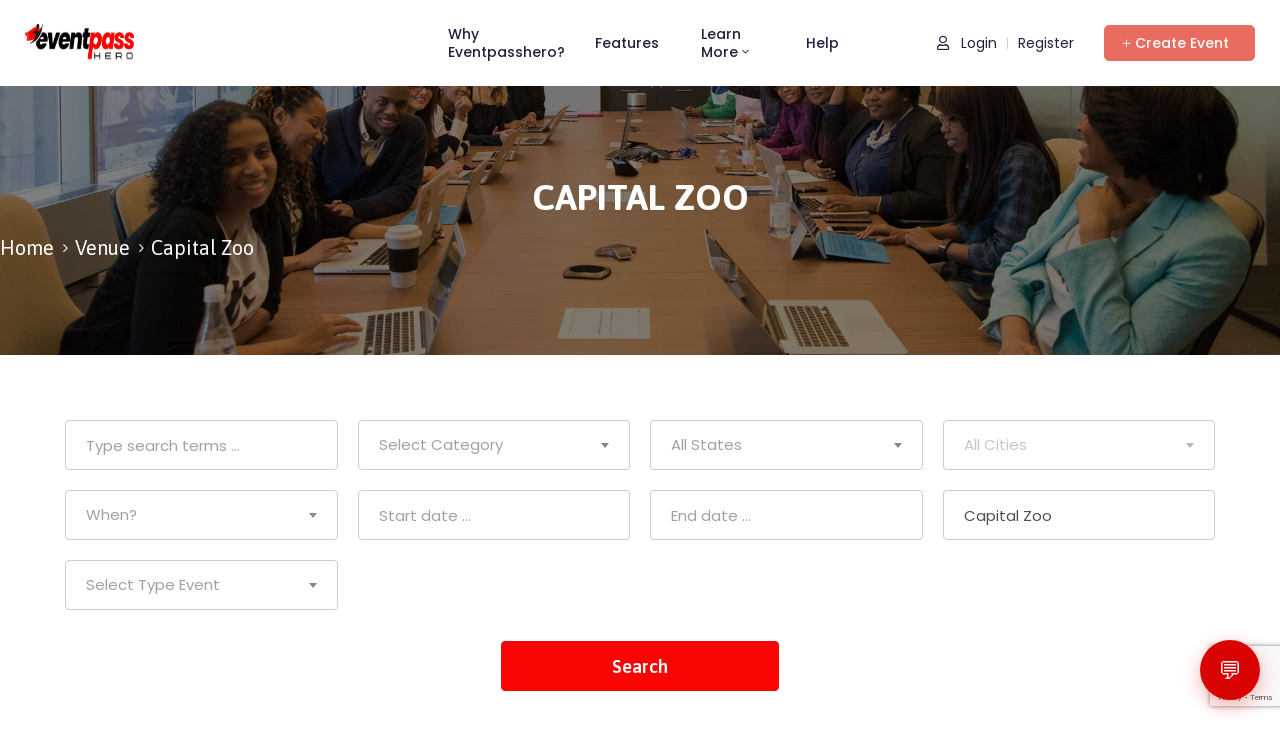

--- FILE ---
content_type: text/html; charset=UTF-8
request_url: https://eventpasshero.com/venue/capital-zoo/
body_size: 53231
content:
<!DOCTYPE html>
<html dir="ltr" lang="en-US" prefix="og: https://ogp.me/ns#" >

<head>
    <meta http-equiv="Content-Type" content="text/html; charset=UTF-8" />
    <link rel="profile" href="//gmpg.org/xfn/11">
    <link rel="pingback" href="https://eventpasshero.com/xmlrpc.php">
    <meta http-equiv="X-UA-Compatible" content="IE=edge">
    <meta name="viewport" content="width=device-width, initial-scale=1, shrink-to-fit=no"/>
    <title>Capital Zoo - EventPassHero</title>

		<!-- All in One SEO 4.7.8 - aioseo.com -->
	<meta name="robots" content="max-image-preview:large" />
	<link rel="canonical" href="https://eventpasshero.com/venue/capital-zoo/" />
	<meta name="generator" content="All in One SEO (AIOSEO) 4.7.8" />
		<meta property="og:locale" content="en_US" />
		<meta property="og:site_name" content="EventPassHero - Organizations &amp; promoters add SUPER POWERS to your events with EventPassHero! ...America&#039;s premier online box office for events across the nation." />
		<meta property="og:type" content="article" />
		<meta property="og:title" content="Capital Zoo - EventPassHero" />
		<meta property="og:url" content="https://eventpasshero.com/venue/capital-zoo/" />
		<meta property="article:published_time" content="2019-11-04T21:07:59+00:00" />
		<meta property="article:modified_time" content="2019-11-04T21:07:59+00:00" />
		<meta name="twitter:card" content="summary_large_image" />
		<meta name="twitter:title" content="Capital Zoo - EventPassHero" />
		<script type="application/ld+json" class="aioseo-schema">
			{"@context":"https:\/\/schema.org","@graph":[{"@type":"BreadcrumbList","@id":"https:\/\/eventpasshero.com\/venue\/capital-zoo\/#breadcrumblist","itemListElement":[{"@type":"ListItem","@id":"https:\/\/eventpasshero.com\/#listItem","position":1,"name":"Home","item":"https:\/\/eventpasshero.com\/","nextItem":{"@type":"ListItem","@id":"https:\/\/eventpasshero.com\/venue\/capital-zoo\/#listItem","name":"Capital Zoo"}},{"@type":"ListItem","@id":"https:\/\/eventpasshero.com\/venue\/capital-zoo\/#listItem","position":2,"name":"Capital Zoo","previousItem":{"@type":"ListItem","@id":"https:\/\/eventpasshero.com\/#listItem","name":"Home"}}]},{"@type":"Organization","@id":"https:\/\/eventpasshero.com\/#organization","name":"eventpasshero","description":"Organizations & promoters add SUPER POWERS to your events with EventPassHero! ...America's premier online box office for events across the nation.","url":"https:\/\/eventpasshero.com\/","telephone":"+18334024376","logo":{"@type":"ImageObject","url":"https:\/\/eventpasshero.com\/wp-content\/uploads\/2022\/11\/eventpasshero-small-icon.svg","@id":"https:\/\/eventpasshero.com\/venue\/capital-zoo\/#organizationLogo","width":243,"height":243},"image":{"@id":"https:\/\/eventpasshero.com\/venue\/capital-zoo\/#organizationLogo"}},{"@type":"WebPage","@id":"https:\/\/eventpasshero.com\/venue\/capital-zoo\/#webpage","url":"https:\/\/eventpasshero.com\/venue\/capital-zoo\/","name":"Capital Zoo - EventPassHero","inLanguage":"en-US","isPartOf":{"@id":"https:\/\/eventpasshero.com\/#website"},"breadcrumb":{"@id":"https:\/\/eventpasshero.com\/venue\/capital-zoo\/#breadcrumblist"},"datePublished":"2019-11-04T21:07:59+00:00","dateModified":"2019-11-04T21:07:59+00:00"},{"@type":"WebSite","@id":"https:\/\/eventpasshero.com\/#website","url":"https:\/\/eventpasshero.com\/","name":"EventPassHero","description":"Organizations & promoters add SUPER POWERS to your events with EventPassHero! ...America's premier online box office for events across the nation.","inLanguage":"en-US","publisher":{"@id":"https:\/\/eventpasshero.com\/#organization"}}]}
		</script>
		<!-- All in One SEO -->

<link rel='dns-prefetch' href='//www.google.com' />
<link rel='dns-prefetch' href='//www.googletagmanager.com' />
<link rel='dns-prefetch' href='//fonts.googleapis.com' />
<link rel="alternate" type="application/rss+xml" title="EventPassHero &raquo; Feed" href="https://eventpasshero.com/feed/" />
<link rel="alternate" type="application/rss+xml" title="EventPassHero &raquo; Comments Feed" href="https://eventpasshero.com/comments/feed/" />

<meta property="og:title" content="Capital Zoo"/>
<meta property="og:type" content="article"/>
<meta property="og:url" content="https://eventpasshero.com/venue/capital-zoo/"/>
<meta property="og:site_name" content="EventPassHero"/>


	<script type="text/javascript">
		var map_range_radius = 50;
		var map_range_radius_min = 0;
		var map_range_radius_max = 100;
	</script>
	

		<!-- This site uses the Google Analytics by MonsterInsights plugin v9.2.4 - Using Analytics tracking - https://www.monsterinsights.com/ -->
		<!-- Note: MonsterInsights is not currently configured on this site. The site owner needs to authenticate with Google Analytics in the MonsterInsights settings panel. -->
					<!-- No tracking code set -->
				<!-- / Google Analytics by MonsterInsights -->
		<script type="text/javascript">
/* <![CDATA[ */
window._wpemojiSettings = {"baseUrl":"https:\/\/s.w.org\/images\/core\/emoji\/15.0.3\/72x72\/","ext":".png","svgUrl":"https:\/\/s.w.org\/images\/core\/emoji\/15.0.3\/svg\/","svgExt":".svg","source":{"concatemoji":"https:\/\/eventpasshero.com\/wp-includes\/js\/wp-emoji-release.min.js?ver=6.5.7&buildno=1769701491"}};
/*! This file is auto-generated */
!function(i,n){var o,s,e;function c(e){try{var t={supportTests:e,timestamp:(new Date).valueOf()};sessionStorage.setItem(o,JSON.stringify(t))}catch(e){}}function p(e,t,n){e.clearRect(0,0,e.canvas.width,e.canvas.height),e.fillText(t,0,0);var t=new Uint32Array(e.getImageData(0,0,e.canvas.width,e.canvas.height).data),r=(e.clearRect(0,0,e.canvas.width,e.canvas.height),e.fillText(n,0,0),new Uint32Array(e.getImageData(0,0,e.canvas.width,e.canvas.height).data));return t.every(function(e,t){return e===r[t]})}function u(e,t,n){switch(t){case"flag":return n(e,"\ud83c\udff3\ufe0f\u200d\u26a7\ufe0f","\ud83c\udff3\ufe0f\u200b\u26a7\ufe0f")?!1:!n(e,"\ud83c\uddfa\ud83c\uddf3","\ud83c\uddfa\u200b\ud83c\uddf3")&&!n(e,"\ud83c\udff4\udb40\udc67\udb40\udc62\udb40\udc65\udb40\udc6e\udb40\udc67\udb40\udc7f","\ud83c\udff4\u200b\udb40\udc67\u200b\udb40\udc62\u200b\udb40\udc65\u200b\udb40\udc6e\u200b\udb40\udc67\u200b\udb40\udc7f");case"emoji":return!n(e,"\ud83d\udc26\u200d\u2b1b","\ud83d\udc26\u200b\u2b1b")}return!1}function f(e,t,n){var r="undefined"!=typeof WorkerGlobalScope&&self instanceof WorkerGlobalScope?new OffscreenCanvas(300,150):i.createElement("canvas"),a=r.getContext("2d",{willReadFrequently:!0}),o=(a.textBaseline="top",a.font="600 32px Arial",{});return e.forEach(function(e){o[e]=t(a,e,n)}),o}function t(e){var t=i.createElement("script");t.src=e,t.defer=!0,i.head.appendChild(t)}"undefined"!=typeof Promise&&(o="wpEmojiSettingsSupports",s=["flag","emoji"],n.supports={everything:!0,everythingExceptFlag:!0},e=new Promise(function(e){i.addEventListener("DOMContentLoaded",e,{once:!0})}),new Promise(function(t){var n=function(){try{var e=JSON.parse(sessionStorage.getItem(o));if("object"==typeof e&&"number"==typeof e.timestamp&&(new Date).valueOf()<e.timestamp+604800&&"object"==typeof e.supportTests)return e.supportTests}catch(e){}return null}();if(!n){if("undefined"!=typeof Worker&&"undefined"!=typeof OffscreenCanvas&&"undefined"!=typeof URL&&URL.createObjectURL&&"undefined"!=typeof Blob)try{var e="postMessage("+f.toString()+"("+[JSON.stringify(s),u.toString(),p.toString()].join(",")+"));",r=new Blob([e],{type:"text/javascript"}),a=new Worker(URL.createObjectURL(r),{name:"wpTestEmojiSupports"});return void(a.onmessage=function(e){c(n=e.data),a.terminate(),t(n)})}catch(e){}c(n=f(s,u,p))}t(n)}).then(function(e){for(var t in e)n.supports[t]=e[t],n.supports.everything=n.supports.everything&&n.supports[t],"flag"!==t&&(n.supports.everythingExceptFlag=n.supports.everythingExceptFlag&&n.supports[t]);n.supports.everythingExceptFlag=n.supports.everythingExceptFlag&&!n.supports.flag,n.DOMReady=!1,n.readyCallback=function(){n.DOMReady=!0}}).then(function(){return e}).then(function(){var e;n.supports.everything||(n.readyCallback(),(e=n.source||{}).concatemoji?t(e.concatemoji):e.wpemoji&&e.twemoji&&(t(e.twemoji),t(e.wpemoji)))}))}((window,document),window._wpemojiSettings);
/* ]]> */
</script>
<link rel='stylesheet' id='dlAddons-widgets-css' href='https://eventpasshero.com/wp-content/plugins/droit-elementor-addons/modules/widgets/widgets.css?ver=3.1.5&#038;buildno=1769701491' type='text/css' media='all' />
<link rel='stylesheet' id='droit-icons-css' href='https://eventpasshero.com/wp-content/plugins/droit-elementor-addons/assets/css/icons.min.css?ver=3.1.5&#038;buildno=1769701491' type='text/css' media='all' />
<link rel='stylesheet' id='droit-common-css' href='https://eventpasshero.com/wp-content/plugins/droit-elementor-addons/assets/css/editor-common.min.css?ver=3.1.5&#038;buildno=1769701491' type='text/css' media='all' />
<link rel='stylesheet' id='droit-widget-css' href='https://eventpasshero.com/wp-content/plugins/droit-elementor-addons/assets/css/widget.min.css?ver=3.1.5&#038;buildno=1769701491' type='text/css' media='all' />
<link rel='stylesheet' id='droit-animate-css' href='https://eventpasshero.com/wp-content/plugins/droit-elementor-addons/assets/vendor/animation/animate.min.css?ver=3.1.5&#038;buildno=1769701491' type='text/css' media='all' />
<link rel='stylesheet' id='reset-css' href='https://eventpasshero.com/wp-content/plugins/droit-elementor-addons/assets/vendor/reset.min.css?ver=3.1.5&#038;buildno=1769701491' type='text/css' media='all' />
<link rel='stylesheet' id='grid-css' href='https://eventpasshero.com/wp-content/plugins/droit-elementor-addons/assets/vendor/grid.min.css?ver=3.1.5&#038;buildno=1769701491' type='text/css' media='all' />
<link rel='stylesheet' id='button-css' href='https://eventpasshero.com/wp-content/plugins/droit-elementor-addons/assets/vendor/button.min.css?ver=3.1.5&#038;buildno=1769701491' type='text/css' media='all' />
<link rel='stylesheet' id='owl-carousel-css' href='https://eventpasshero.com/wp-content/plugins/droit-elementor-addons/assets/vendor/owl_carousel/css/owl.carousel.css?ver=3.1.5&#038;buildno=1769701491' type='text/css' media='all' />
<link rel='stylesheet' id='premium-addons-css' href='https://eventpasshero.com/wp-content/plugins/premium-addons-for-elementor/assets/frontend/min-css/premium-addons.min.css?ver=4.10.79&#038;buildno=1769701491' type='text/css' media='all' />
<style id='wp-emoji-styles-inline-css' type='text/css'>

	img.wp-smiley, img.emoji {
		display: inline !important;
		border: none !important;
		box-shadow: none !important;
		height: 1em !important;
		width: 1em !important;
		margin: 0 0.07em !important;
		vertical-align: -0.1em !important;
		background: none !important;
		padding: 0 !important;
	}
</style>
<link rel='stylesheet' id='wp-block-library-css' href='https://eventpasshero.com/wp-includes/css/dist/block-library/style.min.css?ver=6.5.7&#038;buildno=1769701491' type='text/css' media='all' />
<style id='ctc-term-title-style-inline-css' type='text/css'>
.ctc-block-controls-dropdown .components-base-control__field{margin:0 !important}

</style>
<style id='ctc-copy-button-style-inline-css' type='text/css'>
.wp-block-ctc-copy-button{font-size:14px;line-height:normal;padding:8px 16px;border-width:1px;border-style:solid;border-color:inherit;border-radius:4px;cursor:pointer;display:inline-block}.ctc-copy-button-textarea{display:none !important}
</style>
<style id='ctc-copy-icon-style-inline-css' type='text/css'>
.wp-block-ctc-copy-icon .ctc-block-copy-icon{background:rgba(0,0,0,0);padding:0;margin:0;position:relative;cursor:pointer}.wp-block-ctc-copy-icon .ctc-block-copy-icon .check-icon{display:none}.wp-block-ctc-copy-icon .ctc-block-copy-icon svg{height:1em;width:1em}.wp-block-ctc-copy-icon .ctc-block-copy-icon::after{position:absolute;content:attr(aria-label);padding:.5em .75em;right:100%;color:#fff;background:#24292f;font-size:11px;border-radius:6px;line-height:1;right:100%;bottom:50%;margin-right:6px;-webkit-transform:translateY(50%);transform:translateY(50%)}.wp-block-ctc-copy-icon .ctc-block-copy-icon::before{content:"";top:50%;bottom:50%;left:-7px;margin-top:-6px;border:6px solid rgba(0,0,0,0);border-left-color:#24292f;position:absolute}.wp-block-ctc-copy-icon .ctc-block-copy-icon::after,.wp-block-ctc-copy-icon .ctc-block-copy-icon::before{opacity:0;visibility:hidden;-webkit-transition:opacity .2s ease-in-out,visibility .2s ease-in-out;transition:opacity .2s ease-in-out,visibility .2s ease-in-out}.wp-block-ctc-copy-icon .ctc-block-copy-icon.copied::after,.wp-block-ctc-copy-icon .ctc-block-copy-icon.copied::before{opacity:1;visibility:visible;-webkit-transition:opacity .2s ease-in-out,visibility .2s ease-in-out;transition:opacity .2s ease-in-out,visibility .2s ease-in-out}.wp-block-ctc-copy-icon .ctc-block-copy-icon.copied .check-icon{display:inline-block}.wp-block-ctc-copy-icon .ctc-block-copy-icon.copied .copy-icon{display:none !important}.ctc-copy-icon-textarea{display:none !important}
</style>
<style id='ctc-social-share-style-inline-css' type='text/css'>
.wp-block-ctc-social-share{display:-webkit-box;display:-ms-flexbox;display:flex;-webkit-box-align:center;-ms-flex-align:center;align-items:center;gap:8px}.wp-block-ctc-social-share svg{height:16px;width:16px}.wp-block-ctc-social-share a{display:-webkit-inline-box;display:-ms-inline-flexbox;display:inline-flex}.wp-block-ctc-social-share a:focus{outline:none}
</style>
<style id='cost-calculator-builder-calculator-selector-style-inline-css' type='text/css'>
/*!***************************************************************************************************************************************************************************************************************************************!*\
  !*** css ./node_modules/css-loader/dist/cjs.js??ruleSet[1].rules[4].use[1]!./node_modules/postcss-loader/dist/cjs.js??ruleSet[1].rules[4].use[2]!./node_modules/sass-loader/dist/cjs.js??ruleSet[1].rules[4].use[3]!./src/style.scss ***!
  \***************************************************************************************************************************************************************************************************************************************/
.ccb-gutenberg-block {
  padding: 20px;
  border: 1px solid black;
}
.ccb-gutenberg-block__header {
  display: flex;
  align-items: center;
  margin-bottom: 20px;
}
.ccb-gutenberg-block__icon {
  margin-right: 20px;
}

/*# sourceMappingURL=style-index.css.map*/
</style>
<style id='classic-theme-styles-inline-css' type='text/css'>
/*! This file is auto-generated */
.wp-block-button__link{color:#fff;background-color:#32373c;border-radius:9999px;box-shadow:none;text-decoration:none;padding:calc(.667em + 2px) calc(1.333em + 2px);font-size:1.125em}.wp-block-file__button{background:#32373c;color:#fff;text-decoration:none}
</style>
<style id='global-styles-inline-css' type='text/css'>
body{--wp--preset--color--black: #000000;--wp--preset--color--cyan-bluish-gray: #abb8c3;--wp--preset--color--white: #ffffff;--wp--preset--color--pale-pink: #f78da7;--wp--preset--color--vivid-red: #cf2e2e;--wp--preset--color--luminous-vivid-orange: #ff6900;--wp--preset--color--luminous-vivid-amber: #fcb900;--wp--preset--color--light-green-cyan: #7bdcb5;--wp--preset--color--vivid-green-cyan: #00d084;--wp--preset--color--pale-cyan-blue: #8ed1fc;--wp--preset--color--vivid-cyan-blue: #0693e3;--wp--preset--color--vivid-purple: #9b51e0;--wp--preset--gradient--vivid-cyan-blue-to-vivid-purple: linear-gradient(135deg,rgba(6,147,227,1) 0%,rgb(155,81,224) 100%);--wp--preset--gradient--light-green-cyan-to-vivid-green-cyan: linear-gradient(135deg,rgb(122,220,180) 0%,rgb(0,208,130) 100%);--wp--preset--gradient--luminous-vivid-amber-to-luminous-vivid-orange: linear-gradient(135deg,rgba(252,185,0,1) 0%,rgba(255,105,0,1) 100%);--wp--preset--gradient--luminous-vivid-orange-to-vivid-red: linear-gradient(135deg,rgba(255,105,0,1) 0%,rgb(207,46,46) 100%);--wp--preset--gradient--very-light-gray-to-cyan-bluish-gray: linear-gradient(135deg,rgb(238,238,238) 0%,rgb(169,184,195) 100%);--wp--preset--gradient--cool-to-warm-spectrum: linear-gradient(135deg,rgb(74,234,220) 0%,rgb(151,120,209) 20%,rgb(207,42,186) 40%,rgb(238,44,130) 60%,rgb(251,105,98) 80%,rgb(254,248,76) 100%);--wp--preset--gradient--blush-light-purple: linear-gradient(135deg,rgb(255,206,236) 0%,rgb(152,150,240) 100%);--wp--preset--gradient--blush-bordeaux: linear-gradient(135deg,rgb(254,205,165) 0%,rgb(254,45,45) 50%,rgb(107,0,62) 100%);--wp--preset--gradient--luminous-dusk: linear-gradient(135deg,rgb(255,203,112) 0%,rgb(199,81,192) 50%,rgb(65,88,208) 100%);--wp--preset--gradient--pale-ocean: linear-gradient(135deg,rgb(255,245,203) 0%,rgb(182,227,212) 50%,rgb(51,167,181) 100%);--wp--preset--gradient--electric-grass: linear-gradient(135deg,rgb(202,248,128) 0%,rgb(113,206,126) 100%);--wp--preset--gradient--midnight: linear-gradient(135deg,rgb(2,3,129) 0%,rgb(40,116,252) 100%);--wp--preset--font-size--small: 13px;--wp--preset--font-size--medium: 20px;--wp--preset--font-size--large: 36px;--wp--preset--font-size--x-large: 42px;--wp--preset--spacing--20: 0.44rem;--wp--preset--spacing--30: 0.67rem;--wp--preset--spacing--40: 1rem;--wp--preset--spacing--50: 1.5rem;--wp--preset--spacing--60: 2.25rem;--wp--preset--spacing--70: 3.38rem;--wp--preset--spacing--80: 5.06rem;--wp--preset--shadow--natural: 6px 6px 9px rgba(0, 0, 0, 0.2);--wp--preset--shadow--deep: 12px 12px 50px rgba(0, 0, 0, 0.4);--wp--preset--shadow--sharp: 6px 6px 0px rgba(0, 0, 0, 0.2);--wp--preset--shadow--outlined: 6px 6px 0px -3px rgba(255, 255, 255, 1), 6px 6px rgba(0, 0, 0, 1);--wp--preset--shadow--crisp: 6px 6px 0px rgba(0, 0, 0, 1);}:where(.is-layout-flex){gap: 0.5em;}:where(.is-layout-grid){gap: 0.5em;}body .is-layout-flex{display: flex;}body .is-layout-flex{flex-wrap: wrap;align-items: center;}body .is-layout-flex > *{margin: 0;}body .is-layout-grid{display: grid;}body .is-layout-grid > *{margin: 0;}:where(.wp-block-columns.is-layout-flex){gap: 2em;}:where(.wp-block-columns.is-layout-grid){gap: 2em;}:where(.wp-block-post-template.is-layout-flex){gap: 1.25em;}:where(.wp-block-post-template.is-layout-grid){gap: 1.25em;}.has-black-color{color: var(--wp--preset--color--black) !important;}.has-cyan-bluish-gray-color{color: var(--wp--preset--color--cyan-bluish-gray) !important;}.has-white-color{color: var(--wp--preset--color--white) !important;}.has-pale-pink-color{color: var(--wp--preset--color--pale-pink) !important;}.has-vivid-red-color{color: var(--wp--preset--color--vivid-red) !important;}.has-luminous-vivid-orange-color{color: var(--wp--preset--color--luminous-vivid-orange) !important;}.has-luminous-vivid-amber-color{color: var(--wp--preset--color--luminous-vivid-amber) !important;}.has-light-green-cyan-color{color: var(--wp--preset--color--light-green-cyan) !important;}.has-vivid-green-cyan-color{color: var(--wp--preset--color--vivid-green-cyan) !important;}.has-pale-cyan-blue-color{color: var(--wp--preset--color--pale-cyan-blue) !important;}.has-vivid-cyan-blue-color{color: var(--wp--preset--color--vivid-cyan-blue) !important;}.has-vivid-purple-color{color: var(--wp--preset--color--vivid-purple) !important;}.has-black-background-color{background-color: var(--wp--preset--color--black) !important;}.has-cyan-bluish-gray-background-color{background-color: var(--wp--preset--color--cyan-bluish-gray) !important;}.has-white-background-color{background-color: var(--wp--preset--color--white) !important;}.has-pale-pink-background-color{background-color: var(--wp--preset--color--pale-pink) !important;}.has-vivid-red-background-color{background-color: var(--wp--preset--color--vivid-red) !important;}.has-luminous-vivid-orange-background-color{background-color: var(--wp--preset--color--luminous-vivid-orange) !important;}.has-luminous-vivid-amber-background-color{background-color: var(--wp--preset--color--luminous-vivid-amber) !important;}.has-light-green-cyan-background-color{background-color: var(--wp--preset--color--light-green-cyan) !important;}.has-vivid-green-cyan-background-color{background-color: var(--wp--preset--color--vivid-green-cyan) !important;}.has-pale-cyan-blue-background-color{background-color: var(--wp--preset--color--pale-cyan-blue) !important;}.has-vivid-cyan-blue-background-color{background-color: var(--wp--preset--color--vivid-cyan-blue) !important;}.has-vivid-purple-background-color{background-color: var(--wp--preset--color--vivid-purple) !important;}.has-black-border-color{border-color: var(--wp--preset--color--black) !important;}.has-cyan-bluish-gray-border-color{border-color: var(--wp--preset--color--cyan-bluish-gray) !important;}.has-white-border-color{border-color: var(--wp--preset--color--white) !important;}.has-pale-pink-border-color{border-color: var(--wp--preset--color--pale-pink) !important;}.has-vivid-red-border-color{border-color: var(--wp--preset--color--vivid-red) !important;}.has-luminous-vivid-orange-border-color{border-color: var(--wp--preset--color--luminous-vivid-orange) !important;}.has-luminous-vivid-amber-border-color{border-color: var(--wp--preset--color--luminous-vivid-amber) !important;}.has-light-green-cyan-border-color{border-color: var(--wp--preset--color--light-green-cyan) !important;}.has-vivid-green-cyan-border-color{border-color: var(--wp--preset--color--vivid-green-cyan) !important;}.has-pale-cyan-blue-border-color{border-color: var(--wp--preset--color--pale-cyan-blue) !important;}.has-vivid-cyan-blue-border-color{border-color: var(--wp--preset--color--vivid-cyan-blue) !important;}.has-vivid-purple-border-color{border-color: var(--wp--preset--color--vivid-purple) !important;}.has-vivid-cyan-blue-to-vivid-purple-gradient-background{background: var(--wp--preset--gradient--vivid-cyan-blue-to-vivid-purple) !important;}.has-light-green-cyan-to-vivid-green-cyan-gradient-background{background: var(--wp--preset--gradient--light-green-cyan-to-vivid-green-cyan) !important;}.has-luminous-vivid-amber-to-luminous-vivid-orange-gradient-background{background: var(--wp--preset--gradient--luminous-vivid-amber-to-luminous-vivid-orange) !important;}.has-luminous-vivid-orange-to-vivid-red-gradient-background{background: var(--wp--preset--gradient--luminous-vivid-orange-to-vivid-red) !important;}.has-very-light-gray-to-cyan-bluish-gray-gradient-background{background: var(--wp--preset--gradient--very-light-gray-to-cyan-bluish-gray) !important;}.has-cool-to-warm-spectrum-gradient-background{background: var(--wp--preset--gradient--cool-to-warm-spectrum) !important;}.has-blush-light-purple-gradient-background{background: var(--wp--preset--gradient--blush-light-purple) !important;}.has-blush-bordeaux-gradient-background{background: var(--wp--preset--gradient--blush-bordeaux) !important;}.has-luminous-dusk-gradient-background{background: var(--wp--preset--gradient--luminous-dusk) !important;}.has-pale-ocean-gradient-background{background: var(--wp--preset--gradient--pale-ocean) !important;}.has-electric-grass-gradient-background{background: var(--wp--preset--gradient--electric-grass) !important;}.has-midnight-gradient-background{background: var(--wp--preset--gradient--midnight) !important;}.has-small-font-size{font-size: var(--wp--preset--font-size--small) !important;}.has-medium-font-size{font-size: var(--wp--preset--font-size--medium) !important;}.has-large-font-size{font-size: var(--wp--preset--font-size--large) !important;}.has-x-large-font-size{font-size: var(--wp--preset--font-size--x-large) !important;}
.wp-block-navigation a:where(:not(.wp-element-button)){color: inherit;}
:where(.wp-block-post-template.is-layout-flex){gap: 1.25em;}:where(.wp-block-post-template.is-layout-grid){gap: 1.25em;}
:where(.wp-block-columns.is-layout-flex){gap: 2em;}:where(.wp-block-columns.is-layout-grid){gap: 2em;}
.wp-block-pullquote{font-size: 1.5em;line-height: 1.6;}
</style>
<link rel='stylesheet' id='contact-form-7-css' href='https://eventpasshero.com/wp-content/plugins/contact-form-7/includes/css/styles.css?ver=5.9.6&#038;buildno=1769701491' type='text/css' media='all' />
<link rel='stylesheet' id='copy-the-code-css' href='https://eventpasshero.com/wp-content/plugins/copy-the-code/assets/css/copy-the-code.css?ver=4.0.4&#038;buildno=1769701491' type='text/css' media='all' />
<link rel='stylesheet' id='ctc-copy-inline-css' href='https://eventpasshero.com/wp-content/plugins/copy-the-code/assets/css/copy-inline.css?ver=4.0.4&#038;buildno=1769701491' type='text/css' media='all' />
<link rel='stylesheet' id='image-map-pro-dist-css-css' href='https://eventpasshero.com/wp-content/plugins/image-map-pro-wordpress/css/image-map-pro.min.css?ver=5.5.0&#038;buildno=1769701491' type='text/css' media='' />
<link rel='stylesheet' id='woocommerce-layout-css' href='https://eventpasshero.com/wp-content/plugins/woocommerce/assets/css/woocommerce-layout.css?ver=9.0.3&#038;buildno=1769701491' type='text/css' media='all' />
<link rel='stylesheet' id='woocommerce-smallscreen-css' href='https://eventpasshero.com/wp-content/plugins/woocommerce/assets/css/woocommerce-smallscreen.css?ver=9.0.3&#038;buildno=1769701491' type='text/css' media='only screen and (max-width: 768px)' />
<link rel='stylesheet' id='woocommerce-general-css' href='https://eventpasshero.com/wp-content/plugins/woocommerce/assets/css/woocommerce.css?ver=9.0.3&#038;buildno=1769701491' type='text/css' media='all' />
<style id='woocommerce-inline-inline-css' type='text/css'>
.woocommerce form .form-row .required { visibility: visible; }
</style>
<link rel='stylesheet' id='dl-sticky-css-css' href='https://eventpasshero.com/wp-content/plugins/droit-elementor-addons/modules/sticky/js/sticky.css?ver=3.1.5&#038;buildno=1769701491' type='text/css' media='all' />
<link rel='stylesheet' id='recent-posts-widget-with-thumbnails-public-style-css' href='https://eventpasshero.com/wp-content/plugins/recent-posts-widget-with-thumbnails/public.css?ver=7.1.1&#038;buildno=1769701491' type='text/css' media='all' />
<link rel='stylesheet' id='ova_login-css' href='https://eventpasshero.com/wp-content/plugins/ova-login/assets/css/login.css?ver=6.5.7&#038;buildno=1769701491' type='text/css' media='all' />
<link rel='stylesheet' id='v4-shims-css' href='https://eventpasshero.com/wp-content/plugins/eventlist//assets/libs/fontawesome/css/v4-shims.min.css?buildno=1769701491' type='text/css' media='all' />
<link rel='stylesheet' id='fontawesome-css' href='https://eventpasshero.com/wp-content/plugins/eventlist/assets/libs/fontawesome/css/all.min.css?buildno=1769701491' type='text/css' media='all' />
<link rel='stylesheet' id='flaticon-css' href='https://eventpasshero.com/wp-content/plugins/eventlist/assets/libs/flaticon/font/flaticon.css?buildno=1769701491' type='text/css' media='all' />
<link rel='stylesheet' id='elegant-font-css' href='https://eventpasshero.com/wp-content/plugins/eventlist/assets/libs/elegant_font/ele_style.css?buildno=1769701491' type='text/css' media='all' />
<link rel='stylesheet' id='ephdatepicker-css' href='https://eventpasshero.com/wp-content/plugins/eventlist/assets/libs/ephdatepicker/dateTimeRangePicker.css?buildno=1769701491' type='text/css' media='all' />
<link rel='stylesheet' id='jquery-ui-css' href='https://eventpasshero.com/wp-content/plugins/eventlist/assets/libs/jquery-ui/jquery-ui.min.css?ver=6.5.7&#038;buildno=1769701491' type='text/css' media='all' />
<link rel='stylesheet' id='bootstrap-lightbox-css' href='https://eventpasshero.com/wp-content/plugins/eventlist/assets/libs/lightbox/ekko-lightbox.css?ver=6.5.7&#038;buildno=1769701491' type='text/css' media='all' />
<link rel='stylesheet' id='bootstrap-myvideomodal-css' href='https://eventpasshero.com/wp-content/plugins/eventlist/assets/libs/myvideomodal/myvideomodal.css?ver=6.5.7&#038;buildno=1769701491' type='text/css' media='all' />
<link rel='stylesheet' id='jquery-paletteselector-ui-css' href='https://eventpasshero.com/wp-content/plugins/eventlist/assets/libs/palette-selector/palette-selector.css?ver=6.5.7&#038;buildno=1769701491' type='text/css' media='all' />
<link rel='stylesheet' id='jquery-exitintent-ui-css' href='https://eventpasshero.com/wp-content/plugins/eventlist/assets/libs/myexitintent/myexitintent.css?ver=6.5.7&#038;buildno=1769701491' type='text/css' media='all' />
<link rel='stylesheet' id='jquery-timepicker-css' href='https://eventpasshero.com/wp-content/plugins/eventlist/assets/libs/jquery-timepicker/jquery.timepicker.min.css?ver=6.5.7&#038;buildno=1769701491' type='text/css' media='all' />
<link rel='stylesheet' id='select2-css' href='https://eventpasshero.com/wp-content/plugins/woocommerce/assets/css/select2.css?ver=9.0.3&#038;buildno=1769701491' type='text/css' media='all' />
<link rel='stylesheet' id='el_frontend-css' href='https://eventpasshero.com/wp-content/plugins/eventlist/assets/css/frontend/style.css?ver=6.5.7&#038;buildno=1769701491' type='text/css' media='all' />
<link rel='stylesheet' id='elementor-frontend-css' href='https://eventpasshero.com/wp-content/plugins/elementor/assets/css/frontend.min.css?ver=3.27.1&#038;buildno=1769701491' type='text/css' media='all' />
<link rel='stylesheet' id='style-elementor-css' href='https://eventpasshero.com/wp-content/plugins/ova-framework/assets/css/style-elementor.css?buildno=1769701491' type='text/css' media='all' />
<link rel='stylesheet' id='popup-maker-site-css' href='//eventpasshero.com/wp-content/uploads/pum/pum-site-styles.css?generated=1727752387&#038;ver=1.18.1&#038;buildno=1769701491' type='text/css' media='all' />
<link rel='stylesheet' id='bootstrap-css' href='https://eventpasshero.com/wp-content/themes/meup/assets/libs/bootstrap/css/bootstrap.min.css?buildno=1769701491' type='text/css' media='all' />
<link rel='stylesheet' id='prettyphoto-css' href='https://eventpasshero.com/wp-content/themes/meup/assets/libs/prettyphoto/css/prettyPhoto.css?buildno=1769701491' type='text/css' media='all' />
<link rel='stylesheet' id='meup-theme-css' href='https://eventpasshero.com/wp-content/themes/meup/assets/css/theme.css?buildno=1769701491' type='text/css' media='all' />
<link rel='stylesheet' id='meup-parent-style-css' href='https://eventpasshero.com/wp-content/themes/meup/style.css?buildno=1769701491' type='text/css' media='all' />
<link rel='stylesheet' id='meup-style-css' href='https://eventpasshero.com/wp-content/themes/meup-child/style.css?buildno=1769701491' type='text/css' media='all' />
<style id='meup-style-inline-css' type='text/css'>
:root{--primary: #fb0404;--link: #3d64ff;--color-my-account: #3d64ff;--button-color-add: #82b440;--button-color-remove: #fb0404;--button-color-add-cart: #90ba3e;--color-error-cart: #d60404;--color-rating-color: #ffa800;--vendor-sidebar-bgcolor: #343353;--vendor-sidebar-color: #ffffff;--chart-color: #fb0404;--vendor-color-one: #343434;--vendor-color-two: #666666;--vendor-color-three: #888888;--vendor-color-four: #222222;--vendor-color-five: #333333;--vendor-color-six: #cccccc;}

body{
	font-family: Poppins;
	font-weight: 400;
	font-size: 16px;
	line-height: 23px;
	letter-spacing: 0px;
	color: #333333;
}
p{
	color: #333333;
	line-height: 23px;
}

.ui-widget,
.ui-widget input,
.vendor_wrap .vendor_field label{
	font-family: Poppins;
}

h1,h2,h3,h4,h5,h6,.second_font, .nav_comment_text,
.woocommerce ul.products li.product .price,
.woocommerce.single-product .product .price
{
	font-family: Asap;
}

/*** blog **/
article.post-wrap .post-meta .post-meta-content .general-meta i:before,
article.post-wrap .post-title h2.post-title a:hover,
.blog_v2 article.post-wrap .post-title h2.post-title a:hover,
.sidebar .widget.widget_custom_html .ova_search form .search button i,
.sidebar .widget ul li a:hover,
.sidebar .widget ul li a:hover:before,
.sidebar .widget.widget_tag_cloud .tagcloud a:hover,
.single-post article.post-wrap .post-tag-constrau .socials-inner .share-social > a,
.single-post article.post-wrap .pagination-detail .pre .num-1 a i:before,
.single-post article.post-wrap .pagination-detail .next .num-1 a i:before,
.single-post article.post-wrap .pagination-detail .pre .num-2 a:hover,
.single-post article.post-wrap .pagination-detail .next .num-2 a:hover,
.content_comments .comments .commentlists article.comment_item .comment-details .author-name .date .comment-reply-link:hover,
.content_comments .comments .commentlists article.comment_item .comment-details .author-name .date .comment-edit-link:hover,
.content_comments .comments .comment-respond .comment-form > div i,
.content_comments .comments .comment-respond .form-submit #submit,

.ova-blog-slider .blog-slider .item-blog .content .post-meta-blog i:before,
.ova-blog-slider .blog-slider .item-blog .content .post-meta-blog a:hover,
.ova-blog-slider .blog-slider .item-blog .content .title h3 a:hover,
.sidebar .widget.recent-posts-widget-with-thumbnails ul li a .rpwwt-post-title:hover,
.sidebar .widget.recent-posts-widget-with-thumbnails ul li .rpwwt-post-date:before,
.ova-blog-slider .owl-nav .owl-prev:hover i,
.ova-blog-slider .owl-nav .owl-next:hover i,
.ova-event-slider .owl-nav button:hover i,
.ova-event-grid .el-button-filter button:not(.active):hover,
.ova-subcrible .submit input[type=submit],
.meup-counter .elementor-counter .elementor-counter-number-wrapper .elementor-counter-number-prefix,
.meup-counter .elementor-counter .elementor-counter-number-wrapper .elementor-counter-number,
.ova-feature .content .title a:hover,
.ova-subcrible .submit i,
.single-event .event_related .owl-nav button:hover,
.meup_footer_link .elementor-text-editor ul li a:hover,
.blogname,
article.post-wrap .post-meta .post-meta-content a:hover,
.sidebar .widget.widget_rss ul li a.rsswidget:hover,
.content_comments .comments ul.commentlists li.pingback .author-name a:hover,
.content_comments .comments ul.commentlists li.trackback .author-name a:hover,
.content_comments .comments .comment-respond small a:hover,
.according-meup .elementor-accordion .elementor-accordion-item .elementor-tab-title .elementor-accordion-icon .elementor-accordion-icon-opened i,
.ova-testimonial.version_1 .owl-nav .owl-prev:hover i,
.ova-testimonial.version_1 .owl-nav .owl-next:hover i,
.ova-testimonial.version_2 .owl-nav .owl-prev:hover i,
.ova-testimonial.version_2 .owl-nav .owl-next:hover i,
.ova-about-team .ova-media .image .social li a:hover i,
.ova-contact .icon i:before,
.ova-contact .address a:hover,
.meup-contact-form-1 .input i,
.meup-contact-form-1 input[type=submit],
.meup_404_page .pnf-content h2,
.ovatheme_header_default nav.navbar ul.nav li.active> a,
.woocommerce ul.products li.product h2.woocommerce-loop-product__title,
.woocommerce.single-product .product .price,
.woocommerce p.stars a,
.single-post article.post-wrap .post-body .qoute-post-meup i:before,
.authors_page ul.authors li .ova-content .contact i,
.authors_page ul.authors li .ova-content .title,
.authors_page ul.authors li .ova-content .contact a:hover,
.list-box-wallet .list-payment-menthod .payment_method .title_payment,
.withdraw_form .modal-content .form-Withdraw .payment_methods_info span,
.wallet_list .withdraw_form .modal-content .form-Withdraw .withdraw_balance_info span
{
	color: #fb0404;
}

.ova-event-grid .event_archive .wrap_loader .loader circle
{
	stroke: #fb0404;
}

.ova-blog-slider .owl-nav .owl-prev:hover,
.ova-blog-slider .owl-nav .owl-next:hover,
article.post-wrap.sticky,
.meup-contact-form-1 input[type=submit]
{
	border-color: #fb0404!important;
}

.ova-blog-slider .owl-nav .owl-prev:hover,
.ova-blog-slider .owl-nav .owl-next:hover,
.content_comments .comments .comment-respond .form-submit #submit
{
	border-color: #fb0404!important;
}

article.post-wrap .post-footer .post-readmore-meup a:hover,
.pagination-wrapper .blog_pagination .pagination li.active a,
.pagination-wrapper .blog_pagination .pagination li a:hover,
.single-post article.post-wrap .post-tag-constrau .post-tags-constrau > a:hover,
.single-post article.post-wrap .pagination-detail .pre .num-1 a:hover,
.single-post article.post-wrap .pagination-detail .next .num-1 a:hover,
.woocommerce ul.products li.product .button:hover,
.sidebar .widget.widget_tag_cloud .tagcloud a:hover,
.search-form input[type="submit"],
.woocommerce #respond input#submit.alt, .woocommerce a.button.alt, .woocommerce button.button.alt, .woocommerce input.button.alt,
.woocommerce #respond input#submit.alt:hover, .woocommerce a.button.alt:hover, .woocommerce button.button.alt:hover, .woocommerce input.button.alt:hover
{
	border-color: #fb0404;
}

article.post-wrap .post-footer .post-readmore-meup a:hover,
.pagination-wrapper .blog_pagination .pagination li.active a,
.pagination-wrapper .blog_pagination .pagination li a:hover,
.single-post article.post-wrap .post-tag-constrau .post-tags-constrau > a:hover,
.single-post article.post-wrap .post-tag-constrau .socials-inner .share-social .share-social-icons li a:hover,
.single-post article.post-wrap .pagination-detail .pre .num-1 a:hover,
.single-post article.post-wrap .pagination-detail .next .num-1 a:hover,
.content_comments .comments .number-comments:after,
.content_comments .comments .wrap_comment_form .comment-respond .title-comment:after,
.ova-blog-slider .blog-slider .owl-dots .owl-dot.active span,
.ova-event-slider .owl-dots .owl-dot.active span,
.ova-heading .line,

.page-links a:hover,
.page-links a:focus,
.ova-testimonial .owl-dots .owl-dot.active span,
.ova_social .content a:hover,
.ova-blog-slider .blog-slider .owl-dots .owl-dot.active span,
.meup_404_page .pnf-content .go_back,
.search-form input[type="submit"],
.woocommerce ul.products li.product .button:hover,
.woocommerce.single-product .product .woocommerce-Reviews #review_form_wrapper .form-submit input#submit,
.woocommerce ul.products li.product .onsale,
.woocommerce.single-product .product .onsale,
.woocommerce button.button.alt,
.woocommerce #respond input#submit.alt, .woocommerce a.button.alt, .woocommerce button.button.alt, .woocommerce input.button.alt
.woocommerce #respond input#submit.alt:hover, .woocommerce a.button.alt:hover, .woocommerce button.button.alt:hover, .woocommerce input.button.alt:hover,
.general_sales .el-wp-bar .skill-active,
.single-event .schedules_form .content_schedules .booking_schedules_time
{
	background-color: #fb0404;
}

.meup-contact-form-1 input[type=submit]:hover
{
	background-color: #fb0404;
	border-color: #fb0404;
	color: #fff;
}

.content_comments .comments .commentlists article.comment_item .comment-details .author-name .name,
.single-post article.post-wrap .post-body .qoute-post-meup,
.single-post article.post-wrap .post-body .qoute-post-meup p,
.sidebar .widget.recent-posts-widget-with-thumbnails ul li a .rpwwt-post-title,
.ova-subcrible .submit input[type=submit]
{
	font-family: Asap;
}

/*** footer ***/
.ova_social .content a:hover
{
	background-color: #fb0404;
}

.ova-menu-acount .my-account a:hover
{
	color: #fb0404 !important;
}



/********** Eventlist Plugin **********/
/* Alway Use for Active, Hover, Focus*/
.vendor_wrap .contents .vendor_listing .header_listing ul li.active a,
.vendor_wrap span.status .closed,
.vendor_wrap tbody.event_body i,
.vendor_wrap .active_color,
.vendor_wrap a:hover,
.vendor_wrap .active_color,
.meta_event li i,
.vendor_wrap .contents .info-sales li .value,
.packages_list .item ul li .value,


.event_item.type4 .event_detail .el-wp-content .date-event .wp-date .month,

.event-loop-favourite:hover i,
.event-loop-favourite.active i,
.event_item.type5 .event_detail .el-wp-content .content-event .event_meta_cat a:hover,
.event_item.type5  .event_detail .loop_title a:hover,
.event-loop-favourite:hover i,
.info_user .contact i,
.info_user .contact a:hover,
.info_user .send_mess,
.single-event .event-tag .wp-link-tag a:hover,
.single-event .event_comments .content_comments .commentlists .comment-details .rating .count_star,
.event_item.type2 .event_detail .event-location-time .event_location a:hover,
.event_item.type3  .info_event .event-loop-favourite:hover i,
.event_item.type3  .info_event .event_location a:hover,
.event_item.type3  .info_event .event-loop-favourite.active i,
.info_user .el-sendmail-author .submit-sendmail,
.vendor_wrap .vendor_sidebar ul.dashboard_nav li.active a,
.vendor_wrap .vendor_sidebar ul.dashboard_nav li:hover a,
.el-event-category .el-media i,
.el-event-category .content-cat .cate-name a:hover,
.wrap_form_search.type3 form .field_search .icon_field,
.el-event-venue .event-venue-slide .item-venue .el-content .venue-name a:hover,
.single-event .event_related ul .event_entry .event_item .event_thumbnail .event-loop-favourite:hover i,
.single-event .event_related ul .event_entry .event_item .event_detail .loop_title a:hover,
.single-event .event_related ul .event_entry .event_item .event_detail .event-location-time .event_location a:hover,
.event_item.type4 .event_thumbnail .el-share-social .share-social .share-social-icons li a:hover,
.cart_detail .cart-sidebar .cart-discount-button a:hover,
.cart_detail .cart-sidebar .cart-info .wp-cart-info .cart_title span.edit:hover,
.single-event .event-gallery .slide_gallery i,
.el_wrap_site .venue-letter ul li a:hover,
.el_wrap_site .venue-letter ul li a.active,
.author_page .event_list .item_event .info_event .event_loop_price,
.author_page .event_list .item_event .info_event .event-loop-favourite:hover i,
.author_page .event_list .item_event .info_event .loop_title a:hover,
.author_page .event_list .item_event .info_event .event_location a:hover,
.wp-cart-header .cart-header .title-event a:hover,
.cart_detail .cart-sidebar .cart-info .wp-cart-info .content-cart-info .total-discount p,
.el_name_event_slider .wrap_item .item i,
.el_name_event_slider .wrap_item .item .title i,
.wrap_search_map .wrap_search .job_filters .wrap_search_location .locate-me,
.wrap_search_map .wrap_search #show_map .iw_map .title a:hover,
.info_user .top .author_name a:hover,
.single-event .act_share .add_cal a:hover,
.single-event .act_share .export_ical a:hover, 
.info_user .social .social_item a:hover,
.single-event .act_share .el_share_social a:hover,
.single-event h3.heading.map a:hover,
.info_user .social .social_item a:hover i,
.info_user .social .social_item a:hover,
.cart_detail .cart-sidebar .auto_reload:hover,
.vendor_wrap .vendor_sidebar .el_vendor_mobile_menu a i,
.single-event .event-banner .gallery-banner .owl-nav button i,
.ova-login-form-container p.login-submit #wp-submit,
.ova-login-form-container .login-username:after, 
.ova-login-form-container .login-password:after,
.ova-login-form-container .forgot-password:hover,
.ova_register_user p.form-row:after,
.ova_register_user .signup-submit .ova-btn:hover,
.single-event .schedules_form .modal-content .time_form-schedules,
.event_item.type1 .event_thumbnail .event-loop-favourite.active i
{
	color: #fb0404;
}

.info_user .send_mess,
.single-event .event-tag .wp-link-tag a:hover,
.single-event .event_comments .content_comments .commentlists .comment-details .rating .count_star,
.info_user .el-sendmail-author .submit-sendmail,
.el-event-category:hover,
.single-event .event_related ul .event_entry .event_item .event_thumbnail .img-author a:hover img,
.wrap_search_map .wrap_search .job_filters .wrap_search_radius #wrap_pointer span,
.wrap_search_map .wrap_search .search_result .el-pagination ul li span.current,
.event_item.type5 .event_detail .el-wp-content .content-event .event_location a:hover,
.img-author a:hover img,
.ova-login-form-container p.login-submit #wp-submit
{
	border-color: #fb0404;
}

.act_booking a,
.el-pagination .page-numbers li .page-numbers.current,
.el-pagination .page-numbers li .page-numbers:hover,

.info_user .el-sendmail-author .submit-sendmail:hover,
.el-event-venue .owl-dots .owl-dot.active span,
.wrap_form_search form .el_submit_search input,
.single-event .event_related ul .event_entry .event_item .event_detail .meta-footer .event-button a:hover,
.single-event .ticket-calendar .item-calendar-ticket .button-book a,
.author_page .event_list .item_event .info_event .event-status .status.closed,
.packages_list .item button.button,
.vendor_wrap .contents .info-sales li:hover,
.single-event .event-banner .gallery-banner .owl-nav button:hover,
.ova-login-form-container p.login-submit #wp-submit:hover,
.ova_register_user .signup-submit .ova-btn
{
	background-color: #fb0404;
	border-color: #fb0404;
	color: #fff;
}

.wrap_search_map .wrap_search .search_result .el-pagination ul li span:hover,
.fc-h-event{
	background-color: #fb0404!important;
	border-color: #fb0404!important;
}

.event_meta_cat a:hover,
.event_item.type3 .image_feature .categories a:hover,
.single-event .event_related ul .event_entry .event_item .event_thumbnail .event_meta_cat a:hover,
.woocommerce button.button.alt,
.cart_detail .cart-sidebar .checkout_button a:hover,
.cart_detail .cart-sidebar .next_step_button a:hover,
.author_page .event_list .item_event .image_feature .categories a:hover,
.select2-container .select2-dropdown .select2-results__option--highlighted,
.vendor_wrap .contents .vendor_listing .sales .el-wp-bar .skill-active,
#show_map .my-marker,
.ova-login-form-container h3.title:after,
.ova_register_user h3.title:after
{
	background-color: #fb0404!important;
}

.el-wp-content .date-event .wp-date .month,
.single-event .wp-date .month,
.event-status .status.closed,
.info_user .send_mess:hover,
.single-event h3.heading:after,
.single-event .event_related .desc:after,
.ova-event-grid .el-button-filter button.active,
.vendor_wrap .contents .table-list-booking .el-export-csv a,
.vendor_wrap .contents .table-list-ticket .el-export-csv a,
.single-event .ticket-calendar .item-calendar-ticket .button-book a.un-selling
{
	background-color: #fb0404;
}


/* Button add - Alway use for Add, Add Button */

.vendor_wrap span.status .opening, 
.vendor_wrap span.status .upcomming,
.packages_list .item ul li i.pcheck,
.packages_list .item .price
{
	color: #82b440;
}

button.button,
a.button,
input.el_btn_add,
button.el_btn_add,
.vendor_wrap .el_submit_btn, 
.vendor_wrap .el_edit_event_submit{
	background-color: #82b440;
	border-color: #82b440;
	color: #fff;
}


/* Alway use for Remove, Delete */
.vendor_wrap .contents .info-sales li:hover,
.vendor_wrap .contents .table-list-booking .el-export-csv a, 
.vendor_wrap .contents .table-list-ticket .el-export-csv a,
.vendor_wrap .contents .table-list-booking .list-check-export-csv button.export-csv-extra, 
.vendor_wrap .contents .table-list-ticket .list-check-export-csv button.export-csv-extra,
.vendor_wrap .vendor_tab li.ui-tabs-active,
.packages_list .item button.button,
.vendor_wrap .contents .vendor_edit_event #mb_calendar .manual .item_calendar .remove_calendar,
.vendor_wrap .contents .vendor_edit_event #mb_coupon .item_coupon .remove_coupon,
a.button.remove_social,
button.button.remove_social
{
	background-color: #fb0404;
	border-color:#fb0404;
	color: #fff;
}
.packages_list .item ul li i.pclose,
.vendor_wrap .contents .vendor_edit_event #mb_basic .image_feature .remove_image,
a.remove_image,
.vendor_wrap .contents .vendor_edit_event #mb_gallery .wrap_single_banner .wrap_image_banner .remove_image_banner,
.vendor_wrap .contents .vendor_edit_event #mb_basic .location #mb_venue #data_venue li .remove_venue,
.vendor_wrap .vendor_profile #el_save_profile .author_image .wrap .remove_image,
.accounting ul.filter li.active a, 
.accounting ul.filter li.active > span,
.image_gallery .gallery_item a,
.vendor_wrap .contents .vendor_edit_event #mb_gallery .image_gallery .gallery_list .gallery_item .change_image_gallery
{
	color: #fb0404;
}


.cart_detail .cart-sidebar .checkout_button a,
.cart_detail .cart-sidebar .next_step_button a,
.cart_detail .el_payments ul li .type-payment input[type=radio]:checked ~ .outer-circle:before
{
	background-color: #90ba3e;
}

.cart_detail .cart-sidebar .cart-info .wp-cart-info .cart_title span.edit,
.cart_detail .el_payments ul li .type-payment input[type=radio]:checked ~ label,
.cart_detail .cart-sidebar .cart-info .wp-cart-info .content-cart-info .item-info .info-type-ticket .wp-seat-info span
{
	color: #90ba3e;
}

.cart_detail .el_payments ul li .type-payment input[type=radio]:checked ~ .outer-circle
{
	border-color: #90ba3e;
}

#submit-code-discount{
	background-color: #90ba3e!important;
	border-color: #90ba3e!important;
}


.cart_detail .cart-content .cart-ticket-info .error-empty-cart span,
.cart_detail .error-empty-input span
{
	background: #d60404;
}
.cart_detail .cart-content .cart-ticket-info .item-ticket-type .quanty-ticket .error,
.cart_detail .cart-sidebar .cart-discount-button .form-discount .error
{
	color: #d60404;
}

a,
.vendor_wrap a,
.el_wrap_site table.venue_table a,
.single-event .act_share .share:hover,
.single-event .act_share .add_cal:hover,
.single-event .act_share .export_ical:hover,
.single-event .act_share .share a:hover,
.single-event .act_share .add_cal a:hover,
.single-event .act_share .export_ical a:hover,
.info_user .social .social_item a:hover,
.info_user .social .social_item a:hover i,
.info_user .top .author_name a:hover,
.single-event h3.heading.map a:hover,
.single-event .act_share .el_share_social a:hover
{
	color: #3d64ff;
}

.event_ratting .star i {
	color: #ffa800;
}

.vendor_wrap,
.vendor_wrap .vendor_sidebar{
	background-color: #343353;
}

.vendor_wrap .vendor_sidebar ul.dashboard_nav li a,
.vendor_wrap .vendor_sidebar{
	color: #ffffff;
}


.vendor_wrap,
.vendor_wrap p,
.vendor_wrap tbody.event_body .date .slash, .vendor_wrap tbody.event_body .date .time,
.event_item.type5 .event_detail .loop_title a
{
	color: #343434
}



/* Color text 1 */
.event_meta_cat a,
.event_location,
.event_location a,
.event-time .time,
.event_item.type3  .info_event .event-time .time,
.event_item.type3  .info_event .event_location,
.event_item.type3  .info_event .event_location a,
.event_item.type5  .event_item .event_detail .el-wp-content .date-event .wp-date .day-week,
.single-event .wp-date .day-week
{
	color: #666666;
}

/* color text 2 */
.el-share-social .share-social > a i:before,
.event-loop-favourite i,
.event_item.type3 .info_event .event-loop-favourite i,
.el-event-category .content-cat .count-event
{
	color: #888888;
}

.loop_title a,
.el-pagination .page-numbers li .page-numbers
{
	color: #222222;
}
.event-button a,
.event_item.type2 .event_detail .event-location-time .event-time .time,
.event_item.type2 .event_detail .event-location-time .event_location,
.event_item.type2 .event_detail .event-location-time .event_location a
{
	color: #333333;
}
.event_item.type1 .event_detail .event-location-time .event-icon i,
.event_item.type3 .info_event .event-time .event-icon i,
.event_item.type3 .info_event .event_location .event-icon i
{
	color: #cccccc;
	
}




</style>
<link rel='stylesheet' id='ova-google-fonts-css' href='//fonts.googleapis.com/css?family=Poppins%3A100%2C100italic%2C200%2C200italic%2C300%2C300italic%2Cregular%2Citalic%2C500%2C500italic%2C600%2C600italic%2C700%2C700italic%2C800%2C800italic%2C900%2C900italic%7CAsap%3A100%2C200%2C300%2C400%2C500%2C600%2C700%2C800%2C900&#038;buildno=1769701491' type='text/css' media='all' />
<link rel='stylesheet' id='eael-general-css' href='https://eventpasshero.com/wp-content/plugins/essential-addons-for-elementor-lite/assets/front-end/css/view/general.min.css?ver=6.1.1&#038;buildno=1769701491' type='text/css' media='all' />
<link rel='stylesheet' id='bdt-uikit-css' href='https://eventpasshero.com/wp-content/plugins/bdthemes-prime-slider-lite/assets/css/bdt-uikit.css?ver=3.21.7&#038;buildno=1769701491' type='text/css' media='all' />
<link rel='stylesheet' id='prime-slider-site-css' href='https://eventpasshero.com/wp-content/plugins/bdthemes-prime-slider-lite/assets/css/prime-slider-site.css?ver=3.17.0&#038;buildno=1769701491' type='text/css' media='all' />
<script type="text/javascript">
            window._nslDOMReady = function (callback) {
                if ( document.readyState === "complete" || document.readyState === "interactive" ) {
                    callback();
                } else {
                    document.addEventListener( "DOMContentLoaded", callback );
                }
            };
            </script><script type="text/javascript" src="https://eventpasshero.com/wp-includes/js/jquery/jquery.min.js?ver=3.7.1&amp;buildno=1769701491" id="jquery-core-js"></script>
<script type="text/javascript" src="https://eventpasshero.com/wp-includes/js/jquery/jquery-migrate.min.js?ver=3.4.1&amp;buildno=1769701491" id="jquery-migrate-js"></script>
<script type="text/javascript" src="https://eventpasshero.com/wp-content/plugins/copy-the-code/classes/gutenberg/blocks/copy-button/js/frontend.js?ver=1.0.0&amp;buildno=1769701491" id="ctc-copy-button-script-2-js"></script>
<script type="text/javascript" src="https://eventpasshero.com/wp-content/plugins/copy-the-code/classes/gutenberg/blocks/copy-icon/js/frontend.js?ver=1.0.0&amp;buildno=1769701491" id="ctc-copy-icon-script-2-js"></script>
<script type="text/javascript" src="https://eventpasshero.com/wp-content/plugins/woocommerce/assets/js/jquery-blockui/jquery.blockUI.min.js?ver=2.7.0-wc.9.0.3&amp;buildno=1769701491" id="jquery-blockui-js" defer="defer" data-wp-strategy="defer"></script>
<script type="text/javascript" id="wc-add-to-cart-js-extra">
/* <![CDATA[ */
var wc_add_to_cart_params = {"ajax_url":"\/wp-admin\/admin-ajax.php","wc_ajax_url":"\/?wc-ajax=%%endpoint%%","i18n_view_cart":"View cart","cart_url":"https:\/\/eventpasshero.com\/cart\/","is_cart":"","cart_redirect_after_add":"yes"};
/* ]]> */
</script>
<script type="text/javascript" src="https://eventpasshero.com/wp-content/plugins/woocommerce/assets/js/frontend/add-to-cart.min.js?ver=9.0.3&amp;buildno=1769701491" id="wc-add-to-cart-js" defer="defer" data-wp-strategy="defer"></script>
<script type="text/javascript" src="https://eventpasshero.com/wp-content/plugins/woocommerce/assets/js/js-cookie/js.cookie.min.js?ver=2.1.4-wc.9.0.3&amp;buildno=1769701491" id="js-cookie-js" defer="defer" data-wp-strategy="defer"></script>
<script type="text/javascript" id="woocommerce-js-extra">
/* <![CDATA[ */
var woocommerce_params = {"ajax_url":"\/wp-admin\/admin-ajax.php","wc_ajax_url":"\/?wc-ajax=%%endpoint%%"};
/* ]]> */
</script>
<script type="text/javascript" src="https://eventpasshero.com/wp-content/plugins/woocommerce/assets/js/frontend/woocommerce.min.js?ver=9.0.3&amp;buildno=1769701491" id="woocommerce-js" defer="defer" data-wp-strategy="defer"></script>

<!-- Google tag (gtag.js) snippet added by Site Kit -->

<!-- Google Analytics snippet added by Site Kit -->
<script type="text/javascript" src="https://www.googletagmanager.com/gtag/js?id=GT-5R8MRFT&amp;buildno=1769701491" id="google_gtagjs-js" async></script>
<script type="text/javascript" id="google_gtagjs-js-after">
/* <![CDATA[ */
window.dataLayer = window.dataLayer || [];function gtag(){dataLayer.push(arguments);}
gtag("set","linker",{"domains":["eventpasshero.com"]});
gtag("js", new Date());
gtag("set", "developer_id.dZTNiMT", true);
gtag("config", "GT-5R8MRFT");
/* ]]> */
</script>

<!-- End Google tag (gtag.js) snippet added by Site Kit -->
<script type="text/javascript" src="https://eventpasshero.com/wp-content/plugins/bdthemes-prime-slider-lite/assets/js/bdt-uikit.min.js?ver=3.21.7&amp;buildno=1769701491" id="bdt-uikit-js"></script>
<link rel="https://api.w.org/" href="https://eventpasshero.com/wp-json/" /><link rel="EditURI" type="application/rsd+xml" title="RSD" href="https://eventpasshero.com/xmlrpc.php?rsd" />
<meta name="generator" content="WordPress 6.5.7" />
<meta name="generator" content="WooCommerce 9.0.3" />
<link rel='shortlink' href='https://eventpasshero.com/?p=3915' />
<link rel="alternate" type="application/json+oembed" href="https://eventpasshero.com/wp-json/oembed/1.0/embed?url=https%3A%2F%2Feventpasshero.com%2Fvenue%2Fcapital-zoo%2F" />
<link rel="alternate" type="text/xml+oembed" href="https://eventpasshero.com/wp-json/oembed/1.0/embed?url=https%3A%2F%2Feventpasshero.com%2Fvenue%2Fcapital-zoo%2F&#038;format=xml" />

            <style type="text/css">
                #wpadminbar .quicklinks #wp-admin-bar-abus_switch_to_user ul li .ab-item {
                    height: auto;
                }
                #abus_search_text {
                    width: 280px;
                    margin: 0;
                    padding: 0 8px;
                    line-height: 2;
                    min-height: 30px;
                    box-shadow: 0 0 0 transparent;
                    border-radius: 4px;
                    border: 1px solid #7e8993;
                    background-color: #ffffff;
                    color: #32373c;
                    font-size: 14px;
                    box-sizing: border-box;
                    vertical-align: top;
                }
                #abus_search_text:focus {
                    border-color: #007cba;
                    box-shadow: 0 0 0 1px #007cba;
                    outline: 2px solid transparent;
                }
                #abus_search_submit {
                    font-size: 13px;
                    padding: 0 10px;
                    min-height: 30px;
                    border-width: 1px;
                    border-radius: 3px;
                    color: #0071a1;
                    border-color: #0071a1;
                    background-color: #f3f5f6;
                    line-height: 2;
                    box-sizing: border-box;
                    vertical-align: top;
                 }
                 #abus_search_submit:hover {
                    background: #f1f1f1;
                    border-color: #016087;
                    color: #016087;
                 }
            </style>
        <script type="text/javascript">window.ccb_nonces = {"ccb_payment":"39c6765ec8","ccb_contact_form":"4d806802b3","ccb_woo_checkout":"8b9abed4a0","ccb_add_order":"2a5c7ac16e","ccb_orders":"cc6d69c5b1","ccb_update_order":"4ac9f8cd79","ccb_send_invoice":"0538c539d0","ccb_get_invoice":"4579dab180","ccb_wp_hook_nonce":"6b4e1b01ae","ccb_razorpay_receive":"9bc960e6bf"};</script><meta name="generator" content="Site Kit by Google 1.144.0" />	<script type="text/javascript" >
		function wpmautic_send(){
			if ('undefined' === typeof mt) {
				if (console !== undefined) {
					console.warn('WPMautic: mt not defined. Did you load mtc.js ?');
				}
				return false;
			}
			// Add the mt('send', 'pageview') script with optional tracking attributes.
			mt('send', 'pageview');
		}

			(function(w,d,t,u,n,a,m){w['MauticTrackingObject']=n;
			w[n]=w[n]||function(){(w[n].q=w[n].q||[]).push(arguments)},a=d.createElement(t),
			m=d.getElementsByTagName(t)[0];a.async=1;a.src=u;m.parentNode.insertBefore(a,m)
		})(window,document,'script','https://campaign.eventpasshero.com/mtc.js','mt');

		wpmautic_send();
			</script>
	    <link rel="manifest" href="/manifest.json">
    
<script src="https://cdn.jsdelivr.net/npm/intro.js@7.2.0/intro.min.js"></script>
<link rel="stylesheet" href="https://cdn.jsdelivr.net/npm/intro.js@7.2.0/minified/introjs.min.css">
    <script>
        let gmeasurementId='G-Q56Z8YE7RD';
        // Check if gtag is already defined
        if (window.gtag) {
            console.log('Google Analytics already initialized. Skipping setup.');
            gtag('config', gmeasurementId);
            console.log('Google Analytics setup ' + gmeasurementId);
        }else{
            // Check if the gtag script is already in the document
            const existingScript = document.querySelector('script[src*="googletagmanager.com/gtag/js?id=' + gmeasurementId + '"]');
            if (existingScript) {
                console.log('Google Analytics script already exists. Skipping setup.');
                gtag('config', gmeasurementId);
                console.log('Google Analytics setup ' + gmeasurementId);
            }else{
                // Initialize dataLayer if it doesn't exist
                window.dataLayer = window.dataLayer || [];
                
                // Define gtag function
                function gtag() {
                dataLayer.push(arguments);
                }
                
                // Initialize gtag with default configs
                gtag('js', new Date());
                gtag('config', gmeasurementId);
                console.log('Google Analytics setup ' + gmeasurementId);
            }
        }
    </script>    <script>
        //console.log('This fb metapixel script is loaded in the head!');
        !function(f,b,e,v,n,t,s)
        {if(f.fbq)return;n=f.fbq=function(){n.callMethod?
        n.callMethod.apply(n,arguments):n.queue.push(arguments)};
        if(!f._fbq)f._fbq=n;n.push=n;n.loaded=!0;n.version='2.0';
        n.queue=[];t=b.createElement(e);t.async=!0;
        t.src=v;s=b.getElementsByTagName(e)[0];
        s.parentNode.insertBefore(t,s)}(window, document,'script',
        'https://connect.facebook.net/en_US/fbevents.js');
        fbq('init', '808389958773133');
        fbq('track', 'PageView');
    </script>
    <script>
        document.addEventListener('DOMContentLoaded', function() {
        // Define your button mapping object
        const buttonMap = {
            "el_submit_search": "search_event",
            "not_logged_in": "signup_begin",
            "ova-btn-register": "signup_form_submit",
            "btn-createevent": "create_event_clicked",
            "clone_event_initiate": "clone_event",
            "btnEditManageEvent": "edit_manage_event",
            "menu_vendor_create_event": "create_event_begin",
            "stripe_connect_btn": "view_stripe_dashboard",
            "scheduleteam": "Schedule",
            "mauticform_input_letsconnect_submit": "Lead",
            "event_booking_single_button": "InitiateCheckout",
            "cart-next-step": "AddToCart",
            "el_edit_event_submit": "save_event",
            "btn_el_update_role": "organizer_enrolled"
            
        };
        
        // Iterate through each class in the buttonMap
        Object.keys(buttonMap).forEach(function(buttonClass) {
            // Select all buttons with this class
            const buttons = document.querySelectorAll('.' + buttonClass);
            
            // Add click event listener to each button
            buttons.forEach(function(button) {
            button.addEventListener('click', function() {
                // Get the event name from the buttonMap
                const buttonName = buttonMap[buttonClass];
                
                let std_evts=['Schedule', 'AddToCart', 'CompleteRegistration', 'Contact', 'InitiateCheckout', 'Lead', 'Purchase', 'Schedule', 'Search', 'SubmitApplication', 'ViewContent'];
                // Trigger the Meta Pixel event
                let track_or_trackcustom = 'trackCustom';
                if(std_evts.includes(buttonName)){
                    track_or_trackcustom = 'track';
                }
                fbq(track_or_trackcustom, buttonName, {
                button_name: buttonName,
                //button_location: button.getAttribute('data-location') || 'Page', // Optional: get location from data attribute
                button_class: buttonClass
                });

                if(buttonName=='save_event'){
                   const post_id = document.getElementById('el_post_id').value; 
                   if(post_id===undefined || post_id==null || post_id==''){
                        fbq('trackCustom', 'EventCreated', {
                            button_name: buttonName,
                            button_class: buttonClass
                        });
                        fbq('track', 'Purchase', {
                            button_name: buttonName,
                            button_class: buttonClass,
                            value: 1000.00,
                            currency: 'USD'
                        });                                
                   }
                }

                if(buttonName=='organizer_enrolled'){
                        fbq('track', 'CompleteRegistration', {
                            button_name: buttonName,
                            button_class: buttonClass,
                            value: 100.00,
                            currency: 'USD'
                        });   
                }
                
                console.log('FB Tracked click on ' + buttonName + ' button'); // For debugging

                if (typeof gtag === 'function') {
                    gtag('event', buttonName, {'event_category': 'engagement', 'event_label': buttonName, 'value': 1});
                    console.log('GA Event sent:', buttonName);
                } else {
                    console.warn('GA not loaded, event not sent:', buttonName);
                }                        
            });
            });
        });
        });
    </script>
    <noscript>
    <img height="1" width="1" style="display:none" 
        src="https://www.facebook.com/tr?id=808389958773133&ev=PageView&noscript=1"/>
    </noscript>    
    <script>
        fbq('init', '108645653097462');
    </script>
    <noscript>
    <img height="1" width="1" style="display:none" 
        src="https://www.facebook.com/tr?id=108645653097462&ev=PageView&noscript=1"/>
    </noscript>   	<noscript><style>.woocommerce-product-gallery{ opacity: 1 !important; }</style></noscript>
	<meta name="generator" content="Elementor 3.27.1; features: additional_custom_breakpoints; settings: css_print_method-internal, google_font-enabled, font_display-auto">
			<style>
				.e-con.e-parent:nth-of-type(n+4):not(.e-lazyloaded):not(.e-no-lazyload),
				.e-con.e-parent:nth-of-type(n+4):not(.e-lazyloaded):not(.e-no-lazyload) * {
					background-image: none !important;
				}
				@media screen and (max-height: 1024px) {
					.e-con.e-parent:nth-of-type(n+3):not(.e-lazyloaded):not(.e-no-lazyload),
					.e-con.e-parent:nth-of-type(n+3):not(.e-lazyloaded):not(.e-no-lazyload) * {
						background-image: none !important;
					}
				}
				@media screen and (max-height: 640px) {
					.e-con.e-parent:nth-of-type(n+2):not(.e-lazyloaded):not(.e-no-lazyload),
					.e-con.e-parent:nth-of-type(n+2):not(.e-lazyloaded):not(.e-no-lazyload) * {
						background-image: none !important;
					}
				}
			</style>
			
<!-- Google Tag Manager snippet added by Site Kit -->
<script type="text/javascript">
/* <![CDATA[ */

			( function( w, d, s, l, i ) {
				w[l] = w[l] || [];
				w[l].push( {'gtm.start': new Date().getTime(), event: 'gtm.js'} );
				var f = d.getElementsByTagName( s )[0],
					j = d.createElement( s ), dl = l != 'dataLayer' ? '&l=' + l : '';
				j.async = true;
				j.src = 'https://www.googletagmanager.com/gtm.js?id=' + i + dl;
				f.parentNode.insertBefore( j, f );
			} )( window, document, 'script', 'dataLayer', 'GTM-WQ9QG4W' );
			
/* ]]> */
</script>

<!-- End Google Tag Manager snippet added by Site Kit -->
<link rel="icon" href="https://eventpasshero.com/wp-content/uploads/2019/06/eventpasshero-small-icon.svg" sizes="32x32" />
<link rel="icon" href="https://eventpasshero.com/wp-content/uploads/2019/06/eventpasshero-small-icon.svg" sizes="192x192" />
<link rel="apple-touch-icon" href="https://eventpasshero.com/wp-content/uploads/2019/06/eventpasshero-small-icon.svg" />
<meta name="msapplication-TileImage" content="https://eventpasshero.com/wp-content/uploads/2019/06/eventpasshero-small-icon.svg" />
<style type="text/css">div.nsl-container[data-align="left"] {
    text-align: left;
}

div.nsl-container[data-align="center"] {
    text-align: center;
}

div.nsl-container[data-align="right"] {
    text-align: right;
}


div.nsl-container div.nsl-container-buttons a[data-plugin="nsl"] {
    text-decoration: none;
    box-shadow: none;
    border: 0;
}

div.nsl-container .nsl-container-buttons {
    display: flex;
    padding: 5px 0;
}

div.nsl-container.nsl-container-block .nsl-container-buttons {
    display: inline-grid;
    grid-template-columns: minmax(145px, auto);
}

div.nsl-container-block-fullwidth .nsl-container-buttons {
    flex-flow: column;
    align-items: center;
}

div.nsl-container-block-fullwidth .nsl-container-buttons a,
div.nsl-container-block .nsl-container-buttons a {
    flex: 1 1 auto;
    display: block;
    margin: 5px 0;
    width: 100%;
}

div.nsl-container-inline {
    margin: -5px;
    text-align: left;
}

div.nsl-container-inline .nsl-container-buttons {
    justify-content: center;
    flex-wrap: wrap;
}

div.nsl-container-inline .nsl-container-buttons a {
    margin: 5px;
    display: inline-block;
}

div.nsl-container-grid .nsl-container-buttons {
    flex-flow: row;
    align-items: center;
    flex-wrap: wrap;
}

div.nsl-container-grid .nsl-container-buttons a {
    flex: 1 1 auto;
    display: block;
    margin: 5px;
    max-width: 280px;
    width: 100%;
}

@media only screen and (min-width: 650px) {
    div.nsl-container-grid .nsl-container-buttons a {
        width: auto;
    }
}

div.nsl-container .nsl-button {
    cursor: pointer;
    vertical-align: top;
    border-radius: 4px;
}

div.nsl-container .nsl-button-default {
    color: #fff;
    display: flex;
}

div.nsl-container .nsl-button-icon {
    display: inline-block;
}

div.nsl-container .nsl-button-svg-container {
    flex: 0 0 auto;
    padding: 8px;
    display: flex;
    align-items: center;
}

div.nsl-container svg {
    height: 24px;
    width: 24px;
    vertical-align: top;
}

div.nsl-container .nsl-button-default div.nsl-button-label-container {
    margin: 0 24px 0 12px;
    padding: 10px 0;
    font-family: Helvetica, Arial, sans-serif;
    font-size: 16px;
    line-height: 20px;
    letter-spacing: .25px;
    overflow: hidden;
    text-align: center;
    text-overflow: clip;
    white-space: nowrap;
    flex: 1 1 auto;
    -webkit-font-smoothing: antialiased;
    -moz-osx-font-smoothing: grayscale;
    text-transform: none;
    display: inline-block;
}

div.nsl-container .nsl-button-google[data-skin="dark"] .nsl-button-svg-container {
    margin: 1px;
    padding: 7px;
    border-radius: 3px;
    background: #fff;
}

div.nsl-container .nsl-button-google[data-skin="light"] {
    border-radius: 1px;
    box-shadow: 0 1px 5px 0 rgba(0, 0, 0, .25);
    color: RGBA(0, 0, 0, 0.54);
}

div.nsl-container .nsl-button-apple .nsl-button-svg-container {
    padding: 0 6px;
}

div.nsl-container .nsl-button-apple .nsl-button-svg-container svg {
    height: 40px;
    width: auto;
}

div.nsl-container .nsl-button-apple[data-skin="light"] {
    color: #000;
    box-shadow: 0 0 0 1px #000;
}

div.nsl-container .nsl-button-facebook[data-skin="white"] {
    color: #000;
    box-shadow: inset 0 0 0 1px #000;
}

div.nsl-container .nsl-button-facebook[data-skin="light"] {
    color: #1877F2;
    box-shadow: inset 0 0 0 1px #1877F2;
}

div.nsl-container .nsl-button-spotify[data-skin="white"] {
    color: #191414;
    box-shadow: inset 0 0 0 1px #191414;
}

div.nsl-container .nsl-button-apple div.nsl-button-label-container {
    font-size: 17px;
    font-family: -apple-system, BlinkMacSystemFont, "Segoe UI", Roboto, Helvetica, Arial, sans-serif, "Apple Color Emoji", "Segoe UI Emoji", "Segoe UI Symbol";
}

div.nsl-container .nsl-button-slack div.nsl-button-label-container {
    font-size: 17px;
    font-family: -apple-system, BlinkMacSystemFont, "Segoe UI", Roboto, Helvetica, Arial, sans-serif, "Apple Color Emoji", "Segoe UI Emoji", "Segoe UI Symbol";
}

div.nsl-container .nsl-button-slack[data-skin="light"] {
    color: #000000;
    box-shadow: inset 0 0 0 1px #DDDDDD;
}

div.nsl-container .nsl-button-tiktok[data-skin="light"] {
    color: #161823;
    box-shadow: 0 0 0 1px rgba(22, 24, 35, 0.12);
}


div.nsl-container .nsl-button-kakao {
    color: rgba(0, 0, 0, 0.85);
}

.nsl-clear {
    clear: both;
}

.nsl-container {
    clear: both;
}

.nsl-disabled-provider .nsl-button {
    filter: grayscale(1);
    opacity: 0.8;
}

/*Button align start*/

div.nsl-container-inline[data-align="left"] .nsl-container-buttons {
    justify-content: flex-start;
}

div.nsl-container-inline[data-align="center"] .nsl-container-buttons {
    justify-content: center;
}

div.nsl-container-inline[data-align="right"] .nsl-container-buttons {
    justify-content: flex-end;
}


div.nsl-container-grid[data-align="left"] .nsl-container-buttons {
    justify-content: flex-start;
}

div.nsl-container-grid[data-align="center"] .nsl-container-buttons {
    justify-content: center;
}

div.nsl-container-grid[data-align="right"] .nsl-container-buttons {
    justify-content: flex-end;
}

div.nsl-container-grid[data-align="space-around"] .nsl-container-buttons {
    justify-content: space-around;
}

div.nsl-container-grid[data-align="space-between"] .nsl-container-buttons {
    justify-content: space-between;
}

/* Button align end*/

/* Redirect */

#nsl-redirect-overlay {
    display: flex;
    flex-direction: column;
    justify-content: center;
    align-items: center;
    position: fixed;
    z-index: 1000000;
    left: 0;
    top: 0;
    width: 100%;
    height: 100%;
    backdrop-filter: blur(1px);
    background-color: RGBA(0, 0, 0, .32);;
}

#nsl-redirect-overlay-container {
    display: flex;
    flex-direction: column;
    justify-content: center;
    align-items: center;
    background-color: white;
    padding: 30px;
    border-radius: 10px;
}

#nsl-redirect-overlay-spinner {
    content: '';
    display: block;
    margin: 20px;
    border: 9px solid RGBA(0, 0, 0, .6);
    border-top: 9px solid #fff;
    border-radius: 50%;
    box-shadow: inset 0 0 0 1px RGBA(0, 0, 0, .6), 0 0 0 1px RGBA(0, 0, 0, .6);
    width: 40px;
    height: 40px;
    animation: nsl-loader-spin 2s linear infinite;
}

@keyframes nsl-loader-spin {
    0% {
        transform: rotate(0deg)
    }
    to {
        transform: rotate(360deg)
    }
}

#nsl-redirect-overlay-title {
    font-family: -apple-system, BlinkMacSystemFont, "Segoe UI", Roboto, Oxygen-Sans, Ubuntu, Cantarell, "Helvetica Neue", sans-serif;
    font-size: 18px;
    font-weight: bold;
    color: #3C434A;
}

#nsl-redirect-overlay-text {
    font-family: -apple-system, BlinkMacSystemFont, "Segoe UI", Roboto, Oxygen-Sans, Ubuntu, Cantarell, "Helvetica Neue", sans-serif;
    text-align: center;
    font-size: 14px;
    color: #3C434A;
}

/* Redirect END*/</style><style type="text/css">/* Notice fallback */
#nsl-notices-fallback {
    position: fixed;
    right: 10px;
    top: 10px;
    z-index: 10000;
}

.admin-bar #nsl-notices-fallback {
    top: 42px;
}

#nsl-notices-fallback > div {
    position: relative;
    background: #fff;
    border-left: 4px solid #fff;
    box-shadow: 0 1px 1px 0 rgba(0, 0, 0, .1);
    margin: 5px 15px 2px;
    padding: 1px 20px;
}

#nsl-notices-fallback > div.error {
    display: block;
    border-left-color: #dc3232;
}

#nsl-notices-fallback > div.updated {
    display: block;
    border-left-color: #46b450;
}

#nsl-notices-fallback p {
    margin: .5em 0;
    padding: 2px;
}

#nsl-notices-fallback > div:after {
    position: absolute;
    right: 5px;
    top: 5px;
    content: '\00d7';
    display: block;
    height: 16px;
    width: 16px;
    line-height: 16px;
    text-align: center;
    font-size: 20px;
    cursor: pointer;
}</style>		<style type="text/css" id="wp-custom-css">
			#mauticform_frmephneedhelp .mauticform-label{
	font-size:small;
}

#fancy-front .eael-fancy-text-prefix, #fancy-front .eael-fancy-text-strings, #fancy-front .eael-fancy-text-suffix{
	font-size:small;
}

.slider-optional-content{
	background-color:rgba(0,0,0,.3);
	padding:4px;
}

.bdt-prime-slider-skin-general .bdt-slide-btn .bdt-slide-btn-icon{
	background-color:#ff0101 !important;
}
.bdt-prime-slider-skin-general .bdt-slide-btn{
	border:2px solid #ff0101 !important;
}
.elementor-counter-number, .elementor-counter-number-prefix, .elementor-counter-number-suffix{	color:darkred;
}
#how-can-we-help label{
	display:none;
}
#how-can-we-help .mauticform-row{
	margin-bottom:10px !important;
}
#how-can-we-help button{
	background-color:#ed3833;
	color:white;
	padding:10px;
	border-radius:8px;
}
#how-can-we-help input {
	font-size:small;
        border-top-style: hidden;
        border-right-style: hidden;
        border-left-style: hidden;
        border-bottom-style: groove;
        background-color: #eee;
	height:30px;
      }


#mauticform_wrapper_frmephneedhelp label{
	display:none;
}
#mauticform_wrapper_frmephneedhelp .mauticform-row{
	margin-bottom:10px !important;
}
#mauticform_wrapper_frmephneedhelp button{
	background-color:#ed3833;
	color:white;
	padding:10px;
	border-radius:8px;
}


#mauticform_wrapper_frmephneedhelp input{
		font-size:small;
        border-top-style: hidden;
        border-right-style: hidden;
        border-left-style: hidden;
        border-bottom-style: groove;
        background-color: #eee;
	height:30px;
}
#homepage-subscribe button{
	color:darkred !important;
}
#homepage-subscribe  ::placeholder {
	color:white;
	opacity: 1;
}
#homepage-subscribe  ::-ms-input-placeholder{
	color:white;
	opacity: 1;
}


#homepage-subscribe  :-ms-input-placeholder{
	color:white;
	opacity: 1;
} 

#homepage-subscribe #mauticform_eventpassherosubscribe_mautic_email{
	width:100%;
}

.paidbyattendee .sub-item-title {
	color:#ff6154;
	width:100%;
	font-size:92% !important;
	
}


.premium-button-refer-a-friend .premium-button-text-icon-wrapper{
		padding: 1px;
		margin-bottom: 20px;
    border: solid grey 1px;
    border-radius: 5px;
    color: grey;
    background-color: #cccccc;
    text-align: center;
    width: 50%;
}

.li_stripe_btn a{
	color:white;
	font-weight:bold;
}

.nav nav-tabs .nav-item{
	font-size:small;
	font-weight:bold;
}

.txt_evt{
	margin-right:10px;
}

.lnk_evt_edit{
	margin-right:8px;
	font-size:small;
}
.lnk_evt_manage{
	margin-right:8px;
	font-size:small;
}

.vendor_wrap .small_button{
	width:90px;
	height:60px;
	margin-right:15px;
	border-radius:8px;
	background-color:grey;
	padding:4px;
}
.vendor_wrap .small_button .lnk_evt_manage{
	color:black;
}
.vendor_wrap .small_button .lnk_evt_preview{
	color:black;
}

.email_table .small_button{
	width:65px;
	height:20px;
	margin-right:5px;
	border-radius:0px;
	background-color:white;
	padding:0px;
	font-size:small;

}

.email_table .small_button .lnk_evt_preview{
	color:blue;
}

.email_table .small_button .lnk_evt_manage{
	color:blue;
}

#footer-contact-text .ova-contact .address a {
	font-size:small;
}

.book_before_minutes{
	display:none !important;
}

.el_show_ticket_external_link_field{
	display:none !important;
}

#search-event input.form-control{
	background-color:#F4F4F4;
	
}

.btn_stripe_pay{
	border-radius:5px;
	border-color: #fb0404;
	background-color:#fb0404;
	color:white;
	font-size:large;
}		</style>
			<link rel="stylesheet" href="https://cdnjs.cloudflare.com/ajax/libs/font-awesome/6.2.0/css/all.min.css" integrity="sha512-xh6O/CkQoPOWDdYTDqeRdPCVd1SpvCA9XXcUnZS2FmJNp1coAFzvtCN9BmamE+4aHK8yyUHUSCcJHgXloTyT2A==" crossorigin="anonymous" referrerpolicy="no-referrer" />

	<link rel="stylesheet" href="https://rawcdn.githack.com/AnasOnGit/ModalJs/f3e03e23e9d7459122951c2eddb58f22ded77490/modal.css">
	<link rel="stylesheet" href="https://gist.githubusercontent.com/ghosh/4f94cf497d7090359a5c9f81caf60699/raw/d9281f3298b46d9cf991b674bc6e1c1ed14e91cc/micromodal.css">
	<script src="https://rawcdn.githack.com/AnasOnGit/ModalJs/f3e03e23e9d7459122951c2eddb58f22ded77490/modal.js"></script>
	<script src="https://unpkg.com/micromodal/dist/micromodal.min.js"></script>
	<!--<script src="https://cdn.jsdelivr.net/npm/chart.js"></script>-->
	<script src="https://cdnjs.cloudflare.com/ajax/libs/Chart.js/2.9.3/Chart.bundle.min.js"></script>

		<script type="text/javascript">
		(function(c,l,a,r,i,t,y){
			c[a]=c[a]||function(){(c[a].q=c[a].q||[]).push(arguments)};
			t=l.createElement(r);t.async=1;t.src="https://www.clarity.ms/tag/"+i;
			y=l.getElementsByTagName(r)[0];y.parentNode.insertBefore(t,y);
		})(window, document, "clarity", "script", "v5ky47rvbl");
	</script>
</head>

<body class="venue-template-default single single-venue postid-3915 theme-meup woocommerce-no-js elementor-default elementor-kit-9" ><div class="ova-wrapp"><div class="inside-content">
<div class="ovaheader">
	<style id="elementor-post-202">.elementor-202 .elementor-element.elementor-element-efe09f9:not(.elementor-motion-effects-element-type-background), .elementor-202 .elementor-element.elementor-element-efe09f9 > .elementor-motion-effects-container > .elementor-motion-effects-layer{background-color:#ffffff;}.elementor-202 .elementor-element.elementor-element-efe09f9{box-shadow:0px 0px 7px 1px rgba(71,71,71,0.4);transition:background 0.3s, border 0.3s, border-radius 0.3s, box-shadow 0.3s;padding:0px 15px 0px 15px;}.elementor-202 .elementor-element.elementor-element-efe09f9 > .elementor-background-overlay{transition:background 0.3s, border-radius 0.3s, opacity 0.3s;}body:not(.rtl) .elementor-202 .elementor-element.elementor-element-efe09f9.drdt_sticky_fixed{left:0px;}body.rtl .elementor-202 .elementor-element.elementor-element-efe09f9.drdt_sticky_fixed{right:0px;}.elementor-202 .elementor-element.elementor-element-efe09f9.drdt_sticky_fixed{top:0px;z-index:5;}.elementor-bc-flex-widget .elementor-202 .elementor-element.elementor-element-78535e2.elementor-column .elementor-widget-wrap{align-items:center;}.elementor-202 .elementor-element.elementor-element-78535e2.elementor-column.elementor-element[data-element_type="column"] > .elementor-widget-wrap.elementor-element-populated{align-content:center;align-items:center;}.elementor-202 .elementor-element.elementor-element-78535e2 > .elementor-element-populated{padding:0px 0px 0px 10px;}.elementor-202 .elementor-element.elementor-element-719abbc .ova_logo img.desk-logo{width:109px;height:40px;}.elementor-202 .elementor-element.elementor-element-719abbc .ova_logo img.mobile-logo{width:109px;height:40px;}.elementor-202 .elementor-element.elementor-element-719abbc .ova_logo img.logo-fixed{width:109px;height:40px;}.elementor-bc-flex-widget .elementor-202 .elementor-element.elementor-element-ab905b4.elementor-column .elementor-widget-wrap{align-items:center;}.elementor-202 .elementor-element.elementor-element-ab905b4.elementor-column.elementor-element[data-element_type="column"] > .elementor-widget-wrap.elementor-element-populated{align-content:center;align-items:center;}.elementor-202 .elementor-element.elementor-element-ab905b4.elementor-column > .elementor-widget-wrap{justify-content:flex-end;}.elementor-202 .elementor-element.elementor-element-ab905b4 > .elementor-element-populated{padding:0px 10px 0px 0px;}.elementor-202 .elementor-element.elementor-element-a079a4f .ova_nav ul.menu{flex-direction:row;justify-content:center;align-items:center;}.elementor-202 .elementor-element.elementor-element-a079a4f .ova_nav ul.menu > li > a{padding:25px 0px 25px 0px;color:#22213f;font-size:14px;text-transform:capitalize;}.elementor-202 .elementor-element.elementor-element-a079a4f .ova_nav ul.menu > li > a:hover{color:#e86c60;}.elementor-202 .elementor-element.elementor-element-a079a4f .ova_nav ul.menu > li.active>a{color:#e86c60;}.elementor-202 .elementor-element.elementor-element-a079a4f .ova_nav .dropdown-menu{min-width:11rem;}.elementor-202 .elementor-element.elementor-element-a079a4f .ova_nav ul.menu .dropdown-menu li a{padding:10px 15px 10px 15px;font-size:14px;text-transform:capitalize;}.elementor-202 .elementor-element.elementor-element-a079a4f .ova_nav ul.menu .dropdown-menu li > a:hover{color:#e86c60;}.elementor-202 .elementor-element.elementor-element-a079a4f .ova_nav ul.menu .dropdown-menu li.active > a{color:#e86c60;}.elementor-202 .elementor-element.elementor-element-a079a4f .ova_nav ul.menu .dropdown-menu{border-radius:0px 0px 0px 0px;}.elementor-202 .elementor-element.elementor-element-a079a4f .ova_nav ul.menu .dropdown-menu li{border-style:solid;border-width:0px 0px 1px 0px;border-color:rgba(204,204,204,0.28);}.elementor-202 .elementor-element.elementor-element-a079a4f .ova_nav ul.menu .dropdown-menu li:last-child{border-style:solid;border-width:0px 0px 0px 0px;border-color:#ffffff;}.elementor-202 .elementor-element.elementor-element-a079a4f .dropdown button.dropdown-toggle{margin:6px 0px 0px 0px;}.elementor-202 .elementor-element.elementor-element-a079a4f .ova_nav li a{border-style:solid;border-width:0px 0px 0px 0px;border-color:rgba(255,255,255,0.06);}.elementor-202 .elementor-element.elementor-element-a079a4f{width:auto;max-width:auto;align-self:center;}.elementor-202 .elementor-element.elementor-element-638886d .ova-menu-acount .login a, 
					.elementor-202 .elementor-element.elementor-element-638886d .ova-menu-acount .register a, 
					.elementor-202 .elementor-element.elementor-element-638886d .ova-menu-acount .my-account a{color:#22213f;}.elementor-202 .elementor-element.elementor-element-638886d .ova-menu-acount .login a:hover, 
					.elementor-202 .elementor-element.elementor-element-638886d .ova-menu-acount .register a:hover, 
					.elementor-202 .elementor-element.elementor-element-638886d .ova-menu-acount .my-account a:hover{color:#e86c60;}.elementor-202 .elementor-element.elementor-element-638886d > .elementor-widget-container{margin:0px 0px 0px 40px;}.elementor-202 .elementor-element.elementor-element-638886d{width:auto;max-width:auto;align-self:center;}.elementor-202 .elementor-element.elementor-element-31f6cea a.elementor-button, .elementor-202 .elementor-element.elementor-element-31f6cea .elementor-button{font-size:14px;font-weight:500;fill:#ffffff;color:#ffffff;background-color:#e86c60;border-radius:5px 5px 5px 5px;padding:10px 25px 10px 30px;}.elementor-202 .elementor-element.elementor-element-31f6cea a.elementor-button:hover, .elementor-202 .elementor-element.elementor-element-31f6cea .elementor-button:hover, .elementor-202 .elementor-element.elementor-element-31f6cea a.elementor-button:focus, .elementor-202 .elementor-element.elementor-element-31f6cea .elementor-button:focus{color:#e86c60;background-color:#ffffff;}.elementor-202 .elementor-element.elementor-element-31f6cea a.elementor-button:hover svg, .elementor-202 .elementor-element.elementor-element-31f6cea .elementor-button:hover svg, .elementor-202 .elementor-element.elementor-element-31f6cea a.elementor-button:focus svg, .elementor-202 .elementor-element.elementor-element-31f6cea .elementor-button:focus svg{fill:#e86c60;}.elementor-202 .elementor-element.elementor-element-31f6cea .elementor-button{border-style:solid;border-width:1px 1px 1px 1px;border-color:#e86c60;}.elementor-202 .elementor-element.elementor-element-31f6cea > .elementor-widget-container{margin:0px 0px 0px 30px;}.elementor-202 .elementor-element.elementor-element-31f6cea{width:auto;max-width:auto;align-self:center;}.elementor-202 .elementor-element.elementor-element-3dea19e{margin-top:0px;margin-bottom:65px;}body:not(.rtl) .elementor-202 .elementor-element.elementor-element-3dea19e.drdt_sticky_fixed{left:0px;}body.rtl .elementor-202 .elementor-element.elementor-element-3dea19e.drdt_sticky_fixed{right:0px;}.elementor-202 .elementor-element.elementor-element-3dea19e.drdt_sticky_fixed{top:0px;z-index:5;}.elementor-202 .elementor-element.elementor-element-1bbdec0 > .elementor-element-populated{padding:0px 0px 0px 0px;}.elementor-202 .elementor-element.elementor-element-bc8aeb3 .cover_color{background-color:rgba(0,0,0,0.5);}.elementor-202 .elementor-element.elementor-element-bc8aeb3 .ova_header_el .header_title{color:#ffffff;padding:90px 0px 17px 0px;font-family:"Asap", Sans-serif;font-size:36px;font-weight:700;line-height:1.2em;}.elementor-202 .elementor-element.elementor-element-bc8aeb3 .ova_header_el .ovatheme_breadcrumbs ul.breadcrumb li{color:#ffffff;font-family:"Asap", Sans-serif;font-size:20px;}.elementor-202 .elementor-element.elementor-element-bc8aeb3 .ova_header_el .ovatheme_breadcrumbs ul.breadcrumb li a{color:#ffffff;}.elementor-202 .elementor-element.elementor-element-bc8aeb3 .ova_header_el .ovatheme_breadcrumbs ul.breadcrumb a{color:#ffffff;}.elementor-202 .elementor-element.elementor-element-bc8aeb3 .ova_header_el .ovatheme_breadcrumbs ul.breadcrumb .separator{color:#ffffff;}.elementor-202 .elementor-element.elementor-element-bc8aeb3 .ova_header_el .ovatheme_breadcrumbs{padding:0px 0px 96px 0px;}.elementor-202 .elementor-element.elementor-element-bc8aeb3{text-align:center;}.elementor-202 .elementor-element.elementor-element-bc8aeb3 > .elementor-widget-container{background-image:url("https://eventpasshero.com/wp-content/uploads/2019/06/bg_top_heading.jpg");background-position:center center;background-repeat:no-repeat;background-size:cover;}@media(min-width:768px){.elementor-202 .elementor-element.elementor-element-78535e2{width:20.86%;}.elementor-202 .elementor-element.elementor-element-ab905b4{width:79.14%;}}@media(max-width:1024px) and (min-width:768px){.elementor-202 .elementor-element.elementor-element-78535e2{width:30%;}.elementor-202 .elementor-element.elementor-element-ab905b4{width:70%;}}@media(max-width:1024px){.elementor-202 .elementor-element.elementor-element-efe09f9{padding:15px 10px 15px 10px;}.elementor-202 .elementor-element.elementor-element-78535e2 > .elementor-element-populated{padding:0px 0px 0px 10px;}.elementor-202 .elementor-element.elementor-element-ab905b4 > .elementor-element-populated{padding:0px 10px 0px 0px;}.elementor-202 .elementor-element.elementor-element-a079a4f .ova_nav ul.menu > li > a{padding:10px 0px 10px 0px;}.elementor-202 .elementor-element.elementor-element-a079a4f .ova_nav ul.menu .dropdown-menu{padding:0px 0px 0px 15px;}.elementor-202 .elementor-element.elementor-element-a079a4f .ova_nav ul.menu .dropdown-menu li a{padding:10px 0px 10px 0px;}.elementor-202 .elementor-element.elementor-element-a079a4f .ova_nav li a{border-width:0px 0px 1px 0px;}.elementor-202 .elementor-element.elementor-element-a079a4f > .elementor-widget-container{margin:0px 30px 0px 0px;}.elementor-202 .elementor-element.elementor-element-638886d > .elementor-widget-container{margin:0px 0px 0px 0px;}}@media(max-width:767px){.elementor-202 .elementor-element.elementor-element-78535e2{width:40%;}.elementor-202 .elementor-element.elementor-element-ab905b4{width:60%;}.elementor-202 .elementor-element.elementor-element-a079a4f > .elementor-widget-container{margin:0px 15px 0px 0px;}.elementor-202 .elementor-element.elementor-element-638886d > .elementor-widget-container{margin:0px 0px 0px 0px;}.elementor-202 .elementor-element.elementor-element-bc8aeb3 .ova_header_el .header_title{padding:30px 10px 0px 10px;font-size:30px;}.elementor-202 .elementor-element.elementor-element-bc8aeb3 .ova_header_el .ovatheme_breadcrumbs ul.breadcrumb li{font-size:16px;}.elementor-202 .elementor-element.elementor-element-bc8aeb3 .ova_header_el .ovatheme_breadcrumbs{padding:0px 10px 30px 10px;}}</style>		<div data-elementor-type="wp-post" data-elementor-id="202" class="elementor elementor-202">
						<section class="elementor-section elementor-top-section elementor-element elementor-element-efe09f9 elementor-section-full_width ovamenu_shrink ovamenu_shrink_mobile elementor-section-height-default elementor-section-height-default" data-id="efe09f9" data-element_type="section" data-settings="{&quot;background_background&quot;:&quot;classic&quot;}">
						<div class="elementor-container elementor-column-gap-no">
					<div class="elementor-column elementor-col-50 elementor-top-column elementor-element elementor-element-78535e2" data-id="78535e2" data-element_type="column">
			<div class="elementor-widget-wrap elementor-element-populated">
						<div class="elementor-element elementor-element-719abbc elementor-widget elementor-widget-ova_logo" data-id="719abbc" data-element_type="widget" data-widget_type="ova_logo.default">
				<div class="elementor-widget-container">
					
			<a class="ova_logo" href="https://eventpasshero.com/">
				<img src="https://eventpasshero.com/wp-content/uploads/2019/06/eventpasshero-logo.png" alt="EventPassHero" class="desk-logo d-none d-xl-block" />
				<img src="https://eventpasshero.com/wp-content/uploads/2019/06/eventpasshero-logo.png" alt="EventPassHero" class="mobile-logo d-block d-xl-none" />

				<img src="https://eventpasshero.com/wp-content/uploads/2019/06/eventpasshero-logo.png" alt="EventPassHero" class="logo-fixed" />
			</a>

						</div>
				</div>
					</div>
		</div>
				<div class="elementor-column elementor-col-50 elementor-top-column elementor-element elementor-element-ab905b4" data-id="ab905b4" data-element_type="column">
			<div class="elementor-widget-wrap elementor-element-populated">
						<div class="elementor-element elementor-element-a079a4f elementor-view-primary-menu elementor-widget__width-auto elementor-widget elementor-widget-ova_menu" data-id="a079a4f" data-element_type="widget" data-widget_type="ova_menu.default">
				<div class="elementor-widget-container">
							<div class="ova_menu_clasic">
			<div class="ova_wrap_nav  NavBtn_right NavBtn_right_m">

				<button class="ova_openNav" type="button">
					<i class="fas fa-bars"></i>
				</button>

				<div class="ova_nav canvas_left canvas_bg_gray">
					<a href="javascript:void(0)" class="ova_closeNav"><i class="fas fa-times"></i></a>
					<ul id="menu-primary-menu" class="menu sub_menu_dir_right"><li id="menu-item-17630" class="menu-item menu-item-type-post_type menu-item-object-page menu-item-17630"><a title="Why Eventpasshero?" href="https://eventpasshero.com/ticketing-for-event-organizers-old/">Why Eventpasshero?</a></li>
<li id="menu-item-8675" class="menu-item menu-item-type-post_type menu-item-object-page menu-item-8675"><a title="Features" href="https://eventpasshero.com/features/">Features</a></li>
<li id="menu-item-8676" class="menu-item menu-item-type-custom menu-item-object-custom menu-item-has-children menu-item-8676 dropdown"><a title="Learn More" href="#">Learn More<i class="arrow_carrot-down"></i></a><button type="button" class="dropdown-toggle"><i class="arrow_carrot-down"></i></button>
<ul role="menu" class=" dropdown-menu">
	<li id="menu-item-3578" class="menu-item menu-item-type-post_type menu-item-object-page menu-item-3578"><a title="How It Works" href="https://eventpasshero.com/how-it-work/">How It Works</a></li>
	<li id="menu-item-8674" class="menu-item menu-item-type-post_type menu-item-object-page menu-item-8674"><a title="Pricing" href="https://eventpasshero.com/pricing/">Pricing</a></li>
	<li id="menu-item-25320" class="menu-item menu-item-type-post_type menu-item-object-page menu-item-25320"><a title="Download App" href="https://eventpasshero.com/event-organizer-app/">Download App</a></li>
	<li id="menu-item-55111" class="menu-item menu-item-type-post_type menu-item-object-page menu-item-55111"><a title="Affiliate Program" href="https://eventpasshero.com/affiliate-program/">Affiliate Program</a></li>
	<li id="menu-item-50335" class="menu-item menu-item-type-post_type menu-item-object-page menu-item-50335"><a title="Presentation" href="https://eventpasshero.com/slide-deck-presentation/">Presentation</a></li>
	<li id="menu-item-3577" class="menu-item menu-item-type-post_type menu-item-object-page menu-item-3577"><a title="Faq" href="https://eventpasshero.com/faq/">Faq</a></li>
</ul>
</li>
<li id="menu-item-293" class="menu-item menu-item-type-post_type menu-item-object-page menu-item-293"><a title="Help" href="https://eventpasshero.com/contact/">Help</a></li>
</ul>				</div>

				<div class="ova_closeCanvas ova_closeNav"></div>
			</div>
		</div>

		

					</div>
				</div>
				<div class="elementor-element elementor-element-638886d elementor-widget__width-auto elementor-widget elementor-widget-ova_menu_account" data-id="638886d" data-element_type="widget" data-widget_type="ova_menu_account.default">
				<div class="elementor-widget-container">
							<div class="ova-menu-acount">
							<span class="login">
					
											<a href="/member-login/" href="/member-login/" >
															<i class="fa fa-user-o"></i>
														Login						</a>
									</span>
				<span class="slash">|</span>
				<span class="register">
					
											<a href="/member-register/" href="/member-register/" >
														Register						</a>
									</span>
			
		</div>
						</div>
				</div>
				<div class="elementor-element elementor-element-31f6cea button-create-event elementor-widget__width-auto elementor-hidden-tablet elementor-hidden-phone elementor-widget elementor-widget-el_button_create_event" data-id="31f6cea" data-element_type="widget" data-widget_type="el_button_create_event.default">
				<div class="elementor-widget-container">
							<div class="elementor-button-wrapper">
			<a href="https://eventpasshero.com/member-account-2/?vendor=create-event" class="elementor-button-link elementor-button elementor-size-sm" role="button">
						<span class="elementor-button-content-wrapper">
						<span class="elementor-button-text">Create Event</span>
		</span>
					</a>
		</div>
						</div>
				</div>
					</div>
		</div>
					</div>
		</section>
				<section class="elementor-section elementor-top-section elementor-element elementor-element-3dea19e elementor-section-full_width elementor-section-height-default elementor-section-height-default" data-id="3dea19e" data-element_type="section">
						<div class="elementor-container elementor-column-gap-default">
					<div class="elementor-column elementor-col-100 elementor-top-column elementor-element elementor-element-1bbdec0" data-id="1bbdec0" data-element_type="column">
			<div class="elementor-widget-wrap elementor-element-populated">
						<div class="elementor-element elementor-element-bc8aeb3 elementor-widget elementor-widget-ova_header" data-id="bc8aeb3" data-element_type="widget" data-widget_type="ova_header.default">
				<div class="elementor-widget-container">
							<!-- Display when you choose background per Post -->
		<div class="wrap_ova_header bg_feature_img  " style="background: url(  )"  >

			
			<div class="cover_color"></div>

			<div class="ova_header_el ">

				
										<h1 class="second_font header_title">
					Capital Zoo					</h1>

				

									<div class="ovatheme_breadcrumbs ovatheme_breadcrumbs_el">
						<div id="breadcrumbs"><ul class="breadcrumb"><li><a href="https://eventpasshero.com/">Home</a></li> <li class="li_separator"><span class="separator"></span></li> <li><a href="https://eventpasshero.com/venue/">Venue</a></li><li class="li_separator"><span class="separator"></span></li> <li>Capital Zoo</li></ul></div>					</div>
				
			</div>

			
		</div>
						</div>
				</div>
					</div>
		</div>
					</div>
		</section>
				</div>
		</div>
<div class="el_wrap_site">
<div class="el_search_filters wrap_form_search  type3   ">
	
	<form enctype="multipart/form-data" method="GET" name="search_event" action="https://eventpasshero.com/half-map/" autocomplete="off" autocorrect="off" autocapitalize="none">
		<div class="wp_form">
								<div class="name_event field_search">
												<input type="text" class="form-control" placeholder="Type search terms ..." name="name_event" value="" autocomplete="off" autocorrect="off" autocapitalize="none" />
					</div>
										<div class="categories field_search">
						

						
						<select required name='cat' id='cat' class='postform'>
	<option value='' selected='selected'>Select Category</option>
	<option class="level-0" value="business">Business</option>
	<option class="level-0" value="concert">Concert</option>
	<option class="level-0" value="conference">Conference</option>
	<option class="level-0" value="education">Education</option>
	<option class="level-0" value="fandom">Fandom</option>
	<option class="level-0" value="fashion">Fashion</option>
	<option class="level-0" value="festival">Festival</option>
	<option class="level-0" value="food-drink">Food &amp; Drink</option>
	<option class="level-0" value="fundraiser">Fundraiser</option>
	<option class="level-0" value="hackathon">Hackathon</option>
	<option class="level-0" value="networking">Networking</option>
	<option class="level-0" value="other">Other</option>
	<option class="level-0" value="party">Party</option>
	<option class="level-0" value="sport">Sport</option>
	<option class="level-0" value="virtual">Virtual</option>
</select>
					
					</div>
										<div class="loc_state field_search">
												<select  name='event_state' id='event_state' class='selectpicker postform' >
	<option value='' selected='selected'>All States</option>
	<option class="level-0" value="alabama">Alabama</option>
	<option class="level-0" value="alaska">Alaska</option>
	<option class="level-0" value="arizona">Arizona</option>
	<option class="level-0" value="arkansas">Arkansas</option>
	<option class="level-0" value="california">California</option>
	<option class="level-0" value="colorado">Colorado</option>
	<option class="level-0" value="connecticut">Connecticut</option>
	<option class="level-0" value="delaware">Delaware</option>
	<option class="level-0" value="district-of-columbia">District of Columbia</option>
	<option class="level-0" value="florida">Florida</option>
	<option class="level-0" value="georgia">Georgia</option>
	<option class="level-0" value="hawaii">Hawaii</option>
	<option class="level-0" value="idaho">Idaho</option>
	<option class="level-0" value="illinois">Illinois</option>
	<option class="level-0" value="indiana">Indiana</option>
	<option class="level-0" value="iowa">Iowa</option>
	<option class="level-0" value="kansas">Kansas</option>
	<option class="level-0" value="kentucky">Kentucky</option>
	<option class="level-0" value="kingstree">kingstree</option>
	<option class="level-0" value="louisiana">Louisiana</option>
	<option class="level-0" value="maine">Maine</option>
	<option class="level-0" value="maryland">Maryland</option>
	<option class="level-0" value="massachusetts">Massachusetts</option>
	<option class="level-0" value="michigan">Michigan</option>
	<option class="level-0" value="minnesota">Minnesota</option>
	<option class="level-0" value="mississippi">Mississippi</option>
	<option class="level-0" value="missouri">Missouri</option>
	<option class="level-0" value="montana">Montana</option>
	<option class="level-0" value="nebraska">Nebraska</option>
	<option class="level-0" value="nevada">Nevada</option>
	<option class="level-0" value="new-hampshire">New Hampshire</option>
	<option class="level-0" value="new-jersey">New Jersey</option>
	<option class="level-0" value="new-mexico">New Mexico</option>
	<option class="level-0" value="new-york">New York</option>
	<option class="level-0" value="north-carolina">North Carolina</option>
	<option class="level-0" value="north-dakota">North Dakota</option>
	<option class="level-0" value="ohio">Ohio</option>
	<option class="level-0" value="oklahoma">Oklahoma</option>
	<option class="level-0" value="oregon">Oregon</option>
	<option class="level-0" value="pennsylvania">Pennsylvania</option>
	<option class="level-0" value="rhode-island">Rhode Island</option>
	<option class="level-0" value="south-carolina">South Carolina</option>
	<option class="level-0" value="south-dakota">South Dakota</option>
	<option class="level-0" value="tennessee">Tennessee</option>
	<option class="level-0" value="texas">Texas</option>
	<option class="level-0" value="utah">Utah</option>
	<option class="level-0" value="vermont">Vermont</option>
	<option class="level-0" value="virginia">Virginia</option>
	<option class="level-0" value="washington">Washington</option>
	<option class="level-0" value="west-virginia">West Virginia</option>
	<option class="level-0" value="wisconsin">Wisconsin</option>
	<option class="level-0" value="wyoming-2">Wyoming</option>
</select>
					</div>
										<div class="loc_city field_search">
												<select  name='event_city' id='event_city' class='selectpicker postform' >
	<option value='' selected='selected'>All Cities</option>
	<option class="level-0" value="abilene">Abilene</option>
	<option class="level-0" value="allen">Allen</option>
	<option class="level-0" value="amarillo">Amarillo</option>
	<option class="level-0" value="arlington">Arlington</option>
	<option class="level-0" value="austin">Austin</option>
	<option class="level-0" value="baytown">Baytown</option>
	<option class="level-0" value="beaumont-texas">Beaumont</option>
	<option class="level-0" value="bedford">Bedford</option>
	<option class="level-0" value="brownsville">Brownsville</option>
	<option class="level-0" value="bryan">Bryan</option>
	<option class="level-0" value="burleson">Burleson</option>
	<option class="level-0" value="carrollton">Carrollton</option>
	<option class="level-0" value="cedar-hill">Cedar Hill</option>
	<option class="level-0" value="cedar-park">Cedar Park</option>
	<option class="level-0" value="college-station">College Station</option>
	<option class="level-0" value="conroe">Conroe</option>
	<option class="level-0" value="coppell">Coppell</option>
	<option class="level-0" value="corpus-christi">Corpus Christi</option>
	<option class="level-0" value="dallas">Dallas</option>
	<option class="level-0" value="denton">Denton</option>
	<option class="level-0" value="desoto">DeSoto</option>
	<option class="level-0" value="duncanville">Duncanville</option>
	<option class="level-0" value="edinburg">Edinburg</option>
	<option class="level-0" value="el-paso">El Paso</option>
	<option class="level-0" value="euless">Euless</option>
	<option class="level-0" value="flower-mound">Flower Mound</option>
	<option class="level-0" value="fort-worth">Fort Worth</option>
	<option class="level-0" value="friendswood">Friendswood</option>
	<option class="level-0" value="frisco">Frisco</option>
	<option class="level-0" value="galveston">Galveston</option>
	<option class="level-0" value="garland">Garland</option>
	<option class="level-0" value="georgetown">Georgetown</option>
	<option class="level-0" value="grand-prairie">Grand Prairie</option>
	<option class="level-0" value="grapevine">Grapevine</option>
	<option class="level-0" value="haltom-city">Haltom City</option>
	<option class="level-0" value="harlingen">Harlingen</option>
	<option class="level-0" value="houston">Houston</option>
	<option class="level-0" value="huntsville-texas">Huntsville</option>
	<option class="level-0" value="hurst">Hurst</option>
	<option class="level-0" value="irving">Irving</option>
	<option class="level-0" value="keller">Keller</option>
	<option class="level-0" value="killeen">Killeen</option>
	<option class="level-0" value="lancaster-texas">Lancaster</option>
	<option class="level-0" value="laredo">Laredo</option>
	<option class="level-0" value="league-city">League City</option>
	<option class="level-0" value="lewisville">Lewisville</option>
	<option class="level-0" value="longview">Longview</option>
	<option class="level-0" value="lubbock">Lubbock</option>
	<option class="level-0" value="mansfield-texas">Mansfield</option>
	<option class="level-0" value="mcallen">McAllen</option>
	<option class="level-0" value="mckinney">McKinney</option>
	<option class="level-0" value="mesquite">Mesquite</option>
	<option class="level-0" value="midland-texas">Midland</option>
	<option class="level-0" value="mission">Mission</option>
	<option class="level-0" value="missouri-city">Missouri City</option>
	<option class="level-0" value="new-braunfels">New Braunfels</option>
	<option class="level-0" value="north-richland-hills">North Richland Hills</option>
	<option class="level-0" value="odessa">Odessa</option>
	<option class="level-0" value="pasadena-texas">Pasadena</option>
	<option class="level-0" value="pearland">Pearland</option>
	<option class="level-0" value="pflugerville">Pflugerville</option>
	<option class="level-0" value="pharr">Pharr</option>
	<option class="level-0" value="plano">Plano</option>
	<option class="level-0" value="port-arthur">Port Arthur</option>
	<option class="level-0" value="richardson">Richardson</option>
	<option class="level-0" value="rockwall">Rockwall</option>
	<option class="level-0" value="round-rock">Round Rock</option>
	<option class="level-0" value="rowlett">Rowlett</option>
	<option class="level-0" value="san-angelo">San Angelo</option>
	<option class="level-0" value="san-antonio">San Antonio</option>
	<option class="level-0" value="san-marcos-texas">San Marcos</option>
	<option class="level-0" value="sherman">Sherman</option>
	<option class="level-0" value="sugar-land">Sugar Land</option>
	<option class="level-0" value="temple">Temple</option>
	<option class="level-0" value="texarkana">Texarkana</option>
	<option class="level-0" value="texas-city">Texas City</option>
	<option class="level-0" value="the-colony">The Colony</option>
	<option class="level-0" value="tyler">Tyler</option>
	<option class="level-0" value="victoria">Victoria</option>
	<option class="level-0" value="waco">Waco</option>
	<option class="level-0" value="weslaco">Weslaco</option>
	<option class="level-0" value="wichita-falls">Wichita Falls</option>
	<option class="level-0" value="wylie">Wylie</option>
	<option class="level-0" value="addison">Addison</option>
	<option class="level-0" value="arlington-heights">Arlington Heights</option>
	<option class="level-0" value="aurora-illinois">Aurora</option>
	<option class="level-0" value="bartlett">Bartlett</option>
	<option class="level-0" value="belleville">Belleville</option>
	<option class="level-0" value="berwyn">Berwyn</option>
	<option class="level-0" value="bloomington">Bloomington</option>
	<option class="level-0" value="bolingbrook">Bolingbrook</option>
	<option class="level-0" value="buffalo-grove">Buffalo Grove</option>
	<option class="level-0" value="calumet-city">Calumet City</option>
	<option class="level-0" value="carol-stream">Carol Stream</option>
	<option class="level-0" value="carpentersville">Carpentersville</option>
	<option class="level-0" value="champaign">Champaign</option>
	<option class="level-0" value="chicago">Chicago</option>
	<option class="level-0" value="cicero">Cicero</option>
	<option class="level-0" value="crystal-lake">Crystal Lake</option>
	<option class="level-0" value="decatur-illinois">Decatur</option>
	<option class="level-0" value="dekalb">DeKalb</option>
	<option class="level-0" value="des-plaines">Des Plaines</option>
	<option class="level-0" value="downers-grove">Downers Grove</option>
	<option class="level-0" value="elgin">Elgin</option>
	<option class="level-0" value="elmhurst">Elmhurst</option>
	<option class="level-0" value="evanston">Evanston</option>
	<option class="level-0" value="glenview">Glenview</option>
	<option class="level-0" value="hanover-park">Hanover Park</option>
	<option class="level-0" value="hoffman-estates">Hoffman Estates</option>
	<option class="level-0" value="joliet">Joliet</option>
	<option class="level-0" value="lombard">Lombard</option>
	<option class="level-0" value="moline">Moline</option>
	<option class="level-0" value="mount-prospect">Mount Prospect</option>
	<option class="level-0" value="naperville">Naperville</option>
	<option class="level-0" value="normal">Normal</option>
	<option class="level-0" value="oak-lawn">Oak Lawn</option>
	<option class="level-0" value="oak-park">Oak Park</option>
	<option class="level-0" value="orland-park">Orland Park</option>
	<option class="level-0" value="palatine">Palatine</option>
	<option class="level-0" value="park-ridge">Park Ridge</option>
	<option class="level-0" value="peoria-illinois">Peoria</option>
	<option class="level-0" value="plainfield">Plainfield</option>
	<option class="level-0" value="quincy">Quincy</option>
	<option class="level-0" value="rock-island">Rock Island</option>
	<option class="level-0" value="rockford">Rockford</option>
	<option class="level-0" value="romeoville">Romeoville</option>
	<option class="level-0" value="schaumburg">Schaumburg</option>
	<option class="level-0" value="skokie">Skokie</option>
	<option class="level-0" value="springfield">Springfield</option>
	<option class="level-0" value="streamwood">Streamwood</option>
	<option class="level-0" value="tinley-park">Tinley Park</option>
	<option class="level-0" value="urbana">Urbana</option>
	<option class="level-0" value="waukegan">Waukegan</option>
	<option class="level-0" value="wheaton">Wheaton</option>
	<option class="level-0" value="wheeling">Wheeling</option>
	<option class="level-0" value="akron">Akron</option>
	<option class="level-0" value="beavercreek">Beavercreek</option>
	<option class="level-0" value="canton">Canton</option>
	<option class="level-0" value="cincinnati">Cincinnati</option>
	<option class="level-0" value="cleveland">Cleveland</option>
	<option class="level-0" value="cleveland-heights">Cleveland Heights</option>
	<option class="level-0" value="columbus-ohio">Columbus</option>
	<option class="level-0" value="cuyahoga-falls">Cuyahoga Falls</option>
	<option class="level-0" value="dayton">Dayton</option>
	<option class="level-0" value="dublin-ohio">Dublin</option>
	<option class="level-0" value="elyria">Elyria</option>
	<option class="level-0" value="euclid">Euclid</option>
	<option class="level-0" value="fairfield-ohio">Fairfield</option>
	<option class="level-0" value="findlay">Findlay</option>
	<option class="level-0" value="grove-city">Grove City</option>
	<option class="level-0" value="hamilton">Hamilton</option>
	<option class="level-0" value="huber-heights">Huber Heights</option>
	<option class="level-0" value="kettering">Kettering</option>
	<option class="level-0" value="lakewood-ohio">Lakewood</option>
	<option class="level-0" value="lancaster-ohio">Lancaster</option>
	<option class="level-0" value="lima">Lima</option>
	<option class="level-0" value="lorain">Lorain</option>
	<option class="level-0" value="mansfield">Mansfield</option>
	<option class="level-0" value="mentor">Mentor</option>
	<option class="level-0" value="middletown-ohio">Middletown</option>
	<option class="level-0" value="newark-ohio">Newark</option>
	<option class="level-0" value="parma">Parma</option>
	<option class="level-0" value="springfield-ohio">Springfield</option>
	<option class="level-0" value="strongsville">Strongsville</option>
	<option class="level-0" value="toledo">Toledo</option>
	<option class="level-0" value="warren-ohio">Warren</option>
	<option class="level-0" value="westerville">Westerville</option>
	<option class="level-0" value="youngstown">Youngstown</option>
	<option class="level-0" value="alameda">Alameda</option>
	<option class="level-0" value="alhambra">Alhambra</option>
	<option class="level-0" value="aliso-viejo">Aliso Viejo</option>
	<option class="level-0" value="anaheim">Anaheim</option>
	<option class="level-0" value="antioch">Antioch</option>
	<option class="level-0" value="apple-valley">Apple Valley</option>
	<option class="level-0" value="arcadia">Arcadia</option>
	<option class="level-0" value="azusa">Azusa</option>
	<option class="level-0" value="bakersfield">Bakersfield</option>
	<option class="level-0" value="baldwin-park">Baldwin Park</option>
	<option class="level-0" value="beaumont">Beaumont</option>
	<option class="level-0" value="bell-gardens">Bell Gardens</option>
	<option class="level-0" value="bellflower">Bellflower</option>
	<option class="level-0" value="berkeley">Berkeley</option>
	<option class="level-0" value="brea">Brea</option>
	<option class="level-0" value="brentwood">Brentwood</option>
	<option class="level-0" value="buena-park">Buena Park</option>
	<option class="level-0" value="burbank">Burbank</option>
	<option class="level-0" value="calexico">Calexico</option>
	<option class="level-0" value="camarillo">Camarillo</option>
	<option class="level-0" value="campbell">Campbell</option>
	<option class="level-0" value="carlsbad">Carlsbad</option>
	<option class="level-0" value="carson">Carson</option>
	<option class="level-0" value="cathedral-city">Cathedral City</option>
	<option class="level-0" value="ceres">Ceres</option>
	<option class="level-0" value="cerritos">Cerritos</option>
	<option class="level-0" value="chico">Chico</option>
	<option class="level-0" value="chino">Chino</option>
	<option class="level-0" value="chino-hills">Chino Hills</option>
	<option class="level-0" value="chula-vista">Chula Vista</option>
	<option class="level-0" value="citrus-heights">Citrus Heights</option>
	<option class="level-0" value="clovis">Clovis</option>
	<option class="level-0" value="coachella">Coachella</option>
	<option class="level-0" value="colton">Colton</option>
	<option class="level-0" value="compton">Compton</option>
	<option class="level-0" value="concord">Concord</option>
	<option class="level-0" value="corona">Corona</option>
	<option class="level-0" value="costa-mesa">Costa Mesa</option>
	<option class="level-0" value="covina">Covina</option>
	<option class="level-0" value="culver-city">Culver City</option>
	<option class="level-0" value="cupertino">Cupertino</option>
	<option class="level-0" value="cypress">Cypress</option>
	<option class="level-0" value="daly-city">Daly City</option>
	<option class="level-0" value="danville">Danville</option>
	<option class="level-0" value="davis">Davis</option>
	<option class="level-0" value="delano">Delano</option>
	<option class="level-0" value="diamond-bar">Diamond Bar</option>
	<option class="level-0" value="downey">Downey</option>
	<option class="level-0" value="dublin">Dublin</option>
	<option class="level-0" value="eastvale">Eastvale</option>
	<option class="level-0" value="el-cajon">El Cajon</option>
	<option class="level-0" value="el-centro">El Centro</option>
	<option class="level-0" value="el-monte">El Monte</option>
	<option class="level-0" value="elk-grove">Elk Grove</option>
	<option class="level-0" value="encinitas">Encinitas</option>
	<option class="level-0" value="escondido">Escondido</option>
	<option class="level-0" value="fairfield">Fairfield</option>
	<option class="level-0" value="folsom">Folsom</option>
	<option class="level-0" value="fontana">Fontana</option>
	<option class="level-0" value="fountain-valley">Fountain Valley</option>
	<option class="level-0" value="fremont">Fremont</option>
	<option class="level-0" value="fresno">Fresno</option>
	<option class="level-0" value="fullerton">Fullerton</option>
	<option class="level-0" value="garden-grove">Garden Grove</option>
	<option class="level-0" value="gardena">Gardena</option>
	<option class="level-0" value="gilroy">Gilroy</option>
	<option class="level-0" value="glendale-california">Glendale</option>
	<option class="level-0" value="glendora">Glendora</option>
	<option class="level-0" value="hanford">Hanford</option>
	<option class="level-0" value="hawthorne">Hawthorne</option>
	<option class="level-0" value="hayward">Hayward</option>
	<option class="level-0" value="hemet">Hemet</option>
	<option class="level-0" value="hesperia">Hesperia</option>
	<option class="level-0" value="highland">Highland</option>
	<option class="level-0" value="huntington-beach">Huntington Beach</option>
	<option class="level-0" value="huntington-park">Huntington Park</option>
	<option class="level-0" value="indio">Indio</option>
	<option class="level-0" value="inglewood">Inglewood</option>
	<option class="level-0" value="irvine">Irvine</option>
	<option class="level-0" value="jurupa-valley">Jurupa Valley</option>
	<option class="level-0" value="la-habra">La Habra</option>
	<option class="level-0" value="la-mesa">La Mesa</option>
	<option class="level-0" value="la-mirada">La Mirada</option>
	<option class="level-0" value="la-puente">La Puente</option>
	<option class="level-0" value="la-quinta">La Quinta</option>
	<option class="level-0" value="laguna-niguel">Laguna Niguel</option>
	<option class="level-0" value="lake-elsinore">Lake Elsinore</option>
	<option class="level-0" value="lake-forest">Lake Forest</option>
	<option class="level-0" value="lakewood-california">Lakewood</option>
	<option class="level-0" value="lancaster">Lancaster</option>
	<option class="level-0" value="lincoln">Lincoln</option>
	<option class="level-0" value="livermore">Livermore</option>
	<option class="level-0" value="lodi">Lodi</option>
	<option class="level-0" value="lompoc">Lompoc</option>
	<option class="level-0" value="long-beach">Long Beach</option>
	<option class="level-0" value="los-angeles">Los Angeles</option>
	<option class="level-0" value="lynwood">Lynwood</option>
	<option class="level-0" value="madera">Madera</option>
	<option class="level-0" value="manteca">Manteca</option>
	<option class="level-0" value="martinez">Martinez</option>
	<option class="level-0" value="menifee">Menifee</option>
	<option class="level-0" value="merced">Merced</option>
	<option class="level-0" value="milpitas">Milpitas</option>
	<option class="level-0" value="mission-viejo">Mission Viejo</option>
	<option class="level-0" value="modesto">Modesto</option>
	<option class="level-0" value="monrovia">Monrovia</option>
	<option class="level-0" value="montclair">Montclair</option>
	<option class="level-0" value="montebello">Montebello</option>
	<option class="level-0" value="monterey-park">Monterey Park</option>
	<option class="level-0" value="moreno-valley">Moreno Valley</option>
	<option class="level-0" value="morgan-hill">Morgan Hill</option>
	<option class="level-0" value="mountain-view">Mountain View</option>
	<option class="level-0" value="murrieta">Murrieta</option>
	<option class="level-0" value="napa">Napa</option>
	<option class="level-0" value="national-city">National City</option>
	<option class="level-0" value="newark">Newark</option>
	<option class="level-0" value="newport-beach">Newport Beach</option>
	<option class="level-0" value="norwalk">Norwalk</option>
	<option class="level-0" value="novato">Novato</option>
	<option class="level-0" value="oakland">Oakland</option>
	<option class="level-0" value="oakley">Oakley</option>
	<option class="level-0" value="oceanside">Oceanside</option>
	<option class="level-0" value="ontario">Ontario</option>
	<option class="level-0" value="orange">Orange</option>
	<option class="level-0" value="oxnard">Oxnard</option>
	<option class="level-0" value="pacifica">Pacifica</option>
	<option class="level-0" value="palm-desert">Palm Desert</option>
	<option class="level-0" value="palm-springs">Palm Springs</option>
	<option class="level-0" value="palmdale">Palmdale</option>
	<option class="level-0" value="palo-alto">Palo Alto</option>
	<option class="level-0" value="paramount">Paramount</option>
	<option class="level-0" value="pasadena">Pasadena</option>
	<option class="level-0" value="perris">Perris</option>
	<option class="level-0" value="petaluma">Petaluma</option>
	<option class="level-0" value="pico-rivera">Pico Rivera</option>
	<option class="level-0" value="pittsburg">Pittsburg</option>
	<option class="level-0" value="placentia">Placentia</option>
	<option class="level-0" value="pleasanton">Pleasanton</option>
	<option class="level-0" value="pomona">Pomona</option>
	<option class="level-0" value="porterville">Porterville</option>
	<option class="level-0" value="poway">Poway</option>
	<option class="level-0" value="rancho-cordova">Rancho Cordova</option>
	<option class="level-0" value="rancho-cucamonga">Rancho Cucamonga</option>
	<option class="level-0" value="rancho-palos-verdes">Rancho Palos Verdes</option>
	<option class="level-0" value="rancho-santa-margarita">Rancho Santa Margarita</option>
	<option class="level-0" value="redding">Redding</option>
	<option class="level-0" value="redlands">Redlands</option>
	<option class="level-0" value="redondo-beach">Redondo Beach</option>
	<option class="level-0" value="redwood-city">Redwood City</option>
	<option class="level-0" value="rialto">Rialto</option>
	<option class="level-0" value="richmond">Richmond</option>
	<option class="level-0" value="riverside">Riverside</option>
	<option class="level-0" value="rocklin">Rocklin</option>
	<option class="level-0" value="rohnert-park">Rohnert Park</option>
	<option class="level-0" value="rosemead">Rosemead</option>
	<option class="level-0" value="roseville">Roseville</option>
	<option class="level-0" value="sacramento">Sacramento</option>
	<option class="level-0" value="salinas">Salinas</option>
	<option class="level-0" value="san-bernardino">San Bernardino</option>
	<option class="level-0" value="san-bruno">San Bruno</option>
	<option class="level-0" value="san-buenaventura-ventura">San Buenaventura (Ventura)</option>
	<option class="level-0" value="san-clemente">San Clemente</option>
	<option class="level-0" value="san-diego">San Diego</option>
	<option class="level-0" value="san-francisco">San Francisco</option>
	<option class="level-0" value="san-gabriel">San Gabriel</option>
	<option class="level-0" value="san-jacinto">San Jacinto</option>
	<option class="level-0" value="san-jose">San Jose</option>
	<option class="level-0" value="san-leandro">San Leandro</option>
	<option class="level-0" value="san-luis-obispo">San Luis Obispo</option>
	<option class="level-0" value="san-marcos">San Marcos</option>
	<option class="level-0" value="san-mateo">San Mateo</option>
	<option class="level-0" value="san-rafael">San Rafael</option>
	<option class="level-0" value="san-ramon">San Ramon</option>
	<option class="level-0" value="santa-ana">Santa Ana</option>
	<option class="level-0" value="santa-barbara">Santa Barbara</option>
	<option class="level-0" value="santa-clara">Santa Clara</option>
	<option class="level-0" value="santa-clarita">Santa Clarita</option>
	<option class="level-0" value="santa-cruz">Santa Cruz</option>
	<option class="level-0" value="santa-maria">Santa Maria</option>
	<option class="level-0" value="santa-monica">Santa Monica</option>
	<option class="level-0" value="santa-rosa">Santa Rosa</option>
	<option class="level-0" value="santee">Santee</option>
	<option class="level-0" value="simi-valley">Simi Valley</option>
	<option class="level-0" value="south-gate">South Gate</option>
	<option class="level-0" value="south-san-francisco">South San Francisco</option>
	<option class="level-0" value="stanton">Stanton</option>
	<option class="level-0" value="stockton">Stockton</option>
	<option class="level-0" value="sunnyvale">Sunnyvale</option>
	<option class="level-0" value="temecula">Temecula</option>
	<option class="level-0" value="thousand-oaks">Thousand Oaks</option>
	<option class="level-0" value="torrance">Torrance</option>
	<option class="level-0" value="tracy">Tracy</option>
	<option class="level-0" value="tulare">Tulare</option>
	<option class="level-0" value="turlock">Turlock</option>
	<option class="level-0" value="tustin">Tustin</option>
	<option class="level-0" value="union-city">Union City</option>
	<option class="level-0" value="upland">Upland</option>
	<option class="level-0" value="vacaville">Vacaville</option>
	<option class="level-0" value="vallejo">Vallejo</option>
	<option class="level-0" value="victorville">Victorville</option>
	<option class="level-0" value="visalia">Visalia</option>
	<option class="level-0" value="vista">Vista</option>
	<option class="level-0" value="walnut-creek">Walnut Creek</option>
	<option class="level-0" value="watsonville">Watsonville</option>
	<option class="level-0" value="west-covina">West Covina</option>
	<option class="level-0" value="west-sacramento">West Sacramento</option>
	<option class="level-0" value="westminster">Westminster</option>
	<option class="level-0" value="whittier">Whittier</option>
	<option class="level-0" value="woodland">Woodland</option>
	<option class="level-0" value="yorba-linda">Yorba Linda</option>
	<option class="level-0" value="yuba-city">Yuba City</option>
	<option class="level-0" value="yucaipa">Yucaipa</option>
	<option class="level-0" value="albany-new-york">Albany</option>
	<option class="level-0" value="binghamton">Binghamton</option>
	<option class="level-0" value="buffalo">Buffalo</option>
	<option class="level-0" value="freeport">Freeport</option>
	<option class="level-0" value="hempstead">Hempstead</option>
	<option class="level-0" value="mount-vernon">Mount Vernon</option>
	<option class="level-0" value="new-rochelle">New Rochelle</option>
	<option class="level-0" value="new-york-new-york">New York</option>
	<option class="level-0" value="niagara-falls">Niagara Falls</option>
	<option class="level-0" value="rochester-new-york">Rochester</option>
	<option class="level-0" value="schenectady">Schenectady</option>
	<option class="level-0" value="syracuse">Syracuse</option>
	<option class="level-0" value="troy-new-york">Troy</option>
	<option class="level-0" value="utica">Utica</option>
	<option class="level-0" value="valley-stream">Valley Stream</option>
	<option class="level-0" value="white-plains">White Plains</option>
	<option class="level-0" value="yonkers">Yonkers</option>
	<option class="level-0" value="albany-oregon">Albany</option>
	<option class="level-0" value="beaverton">Beaverton</option>
	<option class="level-0" value="bend">Bend</option>
	<option class="level-0" value="corvallis">Corvallis</option>
	<option class="level-0" value="eugene">Eugene</option>
	<option class="level-0" value="gresham">Gresham</option>
	<option class="level-0" value="hillsboro">Hillsboro</option>
	<option class="level-0" value="keizer">Keizer</option>
	<option class="level-0" value="lake-oswego">Lake Oswego</option>
	<option class="level-0" value="medford-oregon">Medford</option>
	<option class="level-0" value="portland-oregon">Portland</option>
	<option class="level-0" value="salem-oregon">Salem</option>
	<option class="level-0" value="springfield-oregon">Springfield</option>
	<option class="level-0" value="tigard">Tigard</option>
	<option class="level-0" value="albany">Albany</option>
	<option class="level-0" value="alpharetta">Alpharetta</option>
	<option class="level-0" value="athens-clarke-county">Athens-Clarke County</option>
	<option class="level-0" value="atlanta">Atlanta</option>
	<option class="level-0" value="augusta-richmond-county">Augusta-Richmond County</option>
	<option class="level-0" value="brookhaven">Brookhaven</option>
	<option class="level-0" value="columbus">Columbus</option>
	<option class="level-0" value="dunwoody">Dunwoody</option>
	<option class="level-0" value="johns-creek">Johns Creek</option>
	<option class="level-0" value="macon">Macon</option>
	<option class="level-0" value="marietta">Marietta</option>
	<option class="level-0" value="peachtree-corners">Peachtree Corners</option>
	<option class="level-0" value="roswell">Roswell</option>
	<option class="level-0" value="sandy-springs">Sandy Springs</option>
	<option class="level-0" value="savannah">Savannah</option>
	<option class="level-0" value="smyrna">Smyrna</option>
	<option class="level-0" value="valdosta">Valdosta</option>
	<option class="level-0" value="warner-robins">Warner Robins</option>
	<option class="level-0" value="albuquerque">Albuquerque</option>
	<option class="level-0" value="clovis-new-mexico">Clovis</option>
	<option class="level-0" value="farmington">Farmington</option>
	<option class="level-0" value="las-cruces">Las Cruces</option>
	<option class="level-0" value="rio-rancho">Rio Rancho</option>
	<option class="level-0" value="roswell-new-mexico">Roswell</option>
	<option class="level-0" value="santa-fe">Santa Fe</option>
	<option class="level-0" value="alexandria">Alexandria</option>
	<option class="level-0" value="baton-rouge">Baton Rouge</option>
	<option class="level-0" value="bossier-city">Bossier City</option>
	<option class="level-0" value="kenner">Kenner</option>
	<option class="level-0" value="lafayette-louisiana">Lafayette</option>
	<option class="level-0" value="lake-charles">Lake Charles</option>
	<option class="level-0" value="monroe">Monroe</option>
	<option class="level-0" value="new-orleans">New Orleans</option>
	<option class="level-0" value="shreveport">Shreveport</option>
	<option class="level-0" value="alexandria-virginia">Alexandria</option>
	<option class="level-0" value="blacksburg">Blacksburg</option>
	<option class="level-0" value="charlottesville">Charlottesville</option>
	<option class="level-0" value="chesapeake">Chesapeake</option>
	<option class="level-0" value="danville-virginia">Danville</option>
	<option class="level-0" value="hampton">Hampton</option>
	<option class="level-0" value="harrisonburg">Harrisonburg</option>
	<option class="level-0" value="leesburg">Leesburg</option>
	<option class="level-0" value="lynchburg">Lynchburg</option>
	<option class="level-0" value="manassas">Manassas</option>
	<option class="level-0" value="newport-news">Newport News</option>
	<option class="level-0" value="norfolk">Norfolk</option>
	<option class="level-0" value="portsmouth">Portsmouth</option>
	<option class="level-0" value="richmond-virginia">Richmond</option>
	<option class="level-0" value="roanoke">Roanoke</option>
	<option class="level-0" value="suffolk">Suffolk</option>
	<option class="level-0" value="virginia-beach">Virginia Beach</option>
	<option class="level-0" value="allentown">Allentown</option>
	<option class="level-0" value="altoona">Altoona</option>
	<option class="level-0" value="bethlehem">Bethlehem</option>
	<option class="level-0" value="erie">Erie</option>
	<option class="level-0" value="harrisburg">Harrisburg</option>
	<option class="level-0" value="lancaster-pennsylvania">Lancaster</option>
	<option class="level-0" value="philadelphia">Philadelphia</option>
	<option class="level-0" value="pittsburgh">Pittsburgh</option>
	<option class="level-0" value="reading">Reading</option>
	<option class="level-0" value="scranton">Scranton</option>
	<option class="level-0" value="state-college">State College</option>
	<option class="level-0" value="wilkes-barre">Wilkes-Barre</option>
	<option class="level-0" value="york">York</option>
	<option class="level-0" value="altamonte-springs">Altamonte Springs</option>
	<option class="level-0" value="apopka">Apopka</option>
	<option class="level-0" value="aventura">Aventura</option>
	<option class="level-0" value="boca-raton">Boca Raton</option>
	<option class="level-0" value="bonita-springs">Bonita Springs</option>
	<option class="level-0" value="boynton-beach">Boynton Beach</option>
	<option class="level-0" value="bradenton">Bradenton</option>
	<option class="level-0" value="cape-coral">Cape Coral</option>
	<option class="level-0" value="clearwater">Clearwater</option>
	<option class="level-0" value="coconut-creek">Coconut Creek</option>
	<option class="level-0" value="coral-gables">Coral Gables</option>
	<option class="level-0" value="coral-springs">Coral Springs</option>
	<option class="level-0" value="cutler-bay">Cutler Bay</option>
	<option class="level-0" value="davie">Davie</option>
	<option class="level-0" value="daytona-beach">Daytona Beach</option>
	<option class="level-0" value="deerfield-beach">Deerfield Beach</option>
	<option class="level-0" value="delray-beach">Delray Beach</option>
	<option class="level-0" value="deltona">Deltona</option>
	<option class="level-0" value="doral">Doral</option>
	<option class="level-0" value="fort-lauderdale">Fort Lauderdale</option>
	<option class="level-0" value="fort-myers">Fort Myers</option>
	<option class="level-0" value="fort-pierce">Fort Pierce</option>
	<option class="level-0" value="gainesville">Gainesville</option>
	<option class="level-0" value="greenacres">Greenacres</option>
	<option class="level-0" value="hallandale-beach">Hallandale Beach</option>
	<option class="level-0" value="hialeah">Hialeah</option>
	<option class="level-0" value="hollywood">Hollywood</option>
	<option class="level-0" value="homestead">Homestead</option>
	<option class="level-0" value="jacksonville">Jacksonville</option>
	<option class="level-0" value="jupiter">Jupiter</option>
	<option class="level-0" value="kissimmee">Kissimmee</option>
	<option class="level-0" value="lakeland">Lakeland</option>
	<option class="level-0" value="largo">Largo</option>
	<option class="level-0" value="lauderhill">Lauderhill</option>
	<option class="level-0" value="margate">Margate</option>
	<option class="level-0" value="melbourne">Melbourne</option>
	<option class="level-0" value="miami">Miami</option>
	<option class="level-0" value="miami-beach">Miami Beach</option>
	<option class="level-0" value="miami-gardens">Miami Gardens</option>
	<option class="level-0" value="miramar">Miramar</option>
	<option class="level-0" value="north-lauderdale">North Lauderdale</option>
	<option class="level-0" value="north-miami">North Miami</option>
	<option class="level-0" value="north-miami-beach">North Miami Beach</option>
	<option class="level-0" value="north-port">North Port</option>
	<option class="level-0" value="oakland-park">Oakland Park</option>
	<option class="level-0" value="ocala">Ocala</option>
	<option class="level-0" value="ocoee">Ocoee</option>
	<option class="level-0" value="orlando">Orlando</option>
	<option class="level-0" value="ormond-beach">Ormond Beach</option>
	<option class="level-0" value="palm-bay">Palm Bay</option>
	<option class="level-0" value="palm-beach-gardens">Palm Beach Gardens</option>
	<option class="level-0" value="palm-coast">Palm Coast</option>
	<option class="level-0" value="panama-city">Panama City</option>
	<option class="level-0" value="pembroke-pines">Pembroke Pines</option>
	<option class="level-0" value="pensacola">Pensacola</option>
	<option class="level-0" value="pinellas-park">Pinellas Park</option>
	<option class="level-0" value="plantation">Plantation</option>
	<option class="level-0" value="pompano-beach">Pompano Beach</option>
	<option class="level-0" value="port-orange">Port Orange</option>
	<option class="level-0" value="port-st-lucie">Port St. Lucie</option>
	<option class="level-0" value="sanford">Sanford</option>
	<option class="level-0" value="sarasota">Sarasota</option>
	<option class="level-0" value="st-cloud">St. Cloud</option>
	<option class="level-0" value="st-petersburg">St. Petersburg</option>
	<option class="level-0" value="sunrise">Sunrise</option>
	<option class="level-0" value="tallahassee">Tallahassee</option>
	<option class="level-0" value="tamarac">Tamarac</option>
	<option class="level-0" value="tampa">Tampa</option>
	<option class="level-0" value="titusville">Titusville</option>
	<option class="level-0" value="wellington">Wellington</option>
	<option class="level-0" value="west-palm-beach">West Palm Beach</option>
	<option class="level-0" value="weston">Weston</option>
	<option class="level-0" value="winter-garden">Winter Garden</option>
	<option class="level-0" value="ames">Ames</option>
	<option class="level-0" value="ankeny">Ankeny</option>
	<option class="level-0" value="cedar-falls">Cedar Falls</option>
	<option class="level-0" value="cedar-rapids">Cedar Rapids</option>
	<option class="level-0" value="council-bluffs">Council Bluffs</option>
	<option class="level-0" value="davenport">Davenport</option>
	<option class="level-0" value="des-moines">Des Moines</option>
	<option class="level-0" value="dubuque">Dubuque</option>
	<option class="level-0" value="iowa-city">Iowa City</option>
	<option class="level-0" value="sioux-city">Sioux City</option>
	<option class="level-0" value="urbandale">Urbandale</option>
	<option class="level-0" value="waterloo">Waterloo</option>
	<option class="level-0" value="west-des-moines">West Des Moines</option>
	<option class="level-0" value="anchorage">Anchorage</option>
	<option class="level-0" value="anderson">Anderson</option>
	<option class="level-0" value="bloomington-indiana">Bloomington</option>
	<option class="level-0" value="carmel">Carmel</option>
	<option class="level-0" value="columbus-indiana">Columbus</option>
	<option class="level-0" value="elkhart">Elkhart</option>
	<option class="level-0" value="evansville">Evansville</option>
	<option class="level-0" value="fishers">Fishers</option>
	<option class="level-0" value="fort-wayne">Fort Wayne</option>
	<option class="level-0" value="gary">Gary</option>
	<option class="level-0" value="greenwood">Greenwood</option>
	<option class="level-0" value="hammond">Hammond</option>
	<option class="level-0" value="indianapolis">Indianapolis</option>
	<option class="level-0" value="jeffersonville">Jeffersonville</option>
	<option class="level-0" value="kokomo">Kokomo</option>
	<option class="level-0" value="lafayette">Lafayette</option>
	<option class="level-0" value="lawrence">Lawrence</option>
	<option class="level-0" value="mishawaka">Mishawaka</option>
	<option class="level-0" value="muncie">Muncie</option>
	<option class="level-0" value="noblesville">Noblesville</option>
	<option class="level-0" value="south-bend">South Bend</option>
	<option class="level-0" value="terre-haute">Terre Haute</option>
	<option class="level-0" value="ann-arbor">Ann Arbor</option>
	<option class="level-0" value="battle-creek">Battle Creek</option>
	<option class="level-0" value="dearborn">Dearborn</option>
	<option class="level-0" value="dearborn-heights">Dearborn Heights</option>
	<option class="level-0" value="detroit">Detroit</option>
	<option class="level-0" value="east-lansing">East Lansing</option>
	<option class="level-0" value="farmington-hills">Farmington Hills</option>
	<option class="level-0" value="flint">Flint</option>
	<option class="level-0" value="grand-rapids">Grand Rapids</option>
	<option class="level-0" value="kalamazoo">Kalamazoo</option>
	<option class="level-0" value="kentwood">Kentwood</option>
	<option class="level-0" value="lansing">Lansing</option>
	<option class="level-0" value="lincoln-park">Lincoln Park</option>
	<option class="level-0" value="livonia">Livonia</option>
	<option class="level-0" value="midland">Midland</option>
	<option class="level-0" value="muskegon">Muskegon</option>
	<option class="level-0" value="novi">Novi</option>
	<option class="level-0" value="pontiac">Pontiac</option>
	<option class="level-0" value="portage">Portage</option>
	<option class="level-0" value="rochester-hills">Rochester Hills</option>
	<option class="level-0" value="roseville-michigan">Roseville</option>
	<option class="level-0" value="royal-oak">Royal Oak</option>
	<option class="level-0" value="saginaw">Saginaw</option>
	<option class="level-0" value="southfield">Southfield</option>
	<option class="level-0" value="st-clair-shores">St. Clair Shores</option>
	<option class="level-0" value="sterling-heights">Sterling Heights</option>
	<option class="level-0" value="taylor">Taylor</option>
	<option class="level-0" value="troy">Troy</option>
	<option class="level-0" value="warren">Warren</option>
	<option class="level-0" value="westland">Westland</option>
	<option class="level-0" value="wyoming">Wyoming</option>
	<option class="level-0" value="annapolis">Annapolis</option>
	<option class="level-0" value="baltimore">Baltimore</option>
	<option class="level-0" value="bowie">Bowie</option>
	<option class="level-0" value="frederick">Frederick</option>
	<option class="level-0" value="gaithersburg">Gaithersburg</option>
	<option class="level-0" value="hagerstown">Hagerstown</option>
	<option class="level-0" value="rockville">Rockville</option>
	<option class="level-0" value="apache-junction">Apache Junction</option>
	<option class="level-0" value="avondale">Avondale</option>
	<option class="level-0" value="buckeye">Buckeye</option>
	<option class="level-0" value="bullhead-city">Bullhead City</option>
	<option class="level-0" value="casa-grande">Casa Grande</option>
	<option class="level-0" value="chandler">Chandler</option>
	<option class="level-0" value="flagstaff">Flagstaff</option>
	<option class="level-0" value="gilbert">Gilbert</option>
	<option class="level-0" value="glendale">Glendale</option>
	<option class="level-0" value="goodyear">Goodyear</option>
	<option class="level-0" value="lake-havasu-city">Lake Havasu City</option>
	<option class="level-0" value="marana">Marana</option>
	<option class="level-0" value="maricopa">Maricopa</option>
	<option class="level-0" value="mesa">Mesa</option>
	<option class="level-0" value="oro-valley">Oro Valley</option>
	<option class="level-0" value="peoria">Peoria</option>
	<option class="level-0" value="phoenix">Phoenix</option>
	<option class="level-0" value="prescott">Prescott</option>
	<option class="level-0" value="prescott-valley">Prescott Valley</option>
	<option class="level-0" value="scottsdale">Scottsdale</option>
	<option class="level-0" value="sierra-vista">Sierra Vista</option>
	<option class="level-0" value="surprise">Surprise</option>
	<option class="level-0" value="tempe">Tempe</option>
	<option class="level-0" value="tucson">Tucson</option>
	<option class="level-0" value="yuma">Yuma</option>
	<option class="level-0" value="apex">Apex</option>
	<option class="level-0" value="asheville">Asheville</option>
	<option class="level-0" value="burlington">Burlington</option>
	<option class="level-0" value="cary">Cary</option>
	<option class="level-0" value="chapel-hill">Chapel Hill</option>
	<option class="level-0" value="charlotte">Charlotte</option>
	<option class="level-0" value="concord-north-carolina">Concord</option>
	<option class="level-0" value="durham">Durham</option>
	<option class="level-0" value="fayetteville-north-carolina">Fayetteville</option>
	<option class="level-0" value="gastonia">Gastonia</option>
	<option class="level-0" value="greensboro">Greensboro</option>
	<option class="level-0" value="greenville">Greenville</option>
	<option class="level-0" value="hickory">Hickory</option>
	<option class="level-0" value="high-point">High Point</option>
	<option class="level-0" value="huntersville">Huntersville</option>
	<option class="level-0" value="jacksonville-north-carolina">Jacksonville</option>
	<option class="level-0" value="kannapolis">Kannapolis</option>
	<option class="level-0" value="raleigh">Raleigh</option>
	<option class="level-0" value="rocky-mount">Rocky Mount</option>
	<option class="level-0" value="wilmington-north-carolina">Wilmington</option>
	<option class="level-0" value="wilson">Wilson</option>
	<option class="level-0" value="winston-salem">Winston-Salem</option>
	<option class="level-0" value="apple-valley-minnesota">Apple Valley</option>
	<option class="level-0" value="blaine">Blaine</option>
	<option class="level-0" value="bloomington-minnesota">Bloomington</option>
	<option class="level-0" value="brooklyn-park">Brooklyn Park</option>
	<option class="level-0" value="burnsville">Burnsville</option>
	<option class="level-0" value="coon-rapids">Coon Rapids</option>
	<option class="level-0" value="duluth">Duluth</option>
	<option class="level-0" value="eagan">Eagan</option>
	<option class="level-0" value="eden-prairie">Eden Prairie</option>
	<option class="level-0" value="edina">Edina</option>
	<option class="level-0" value="lakeville">Lakeville</option>
	<option class="level-0" value="mankato">Mankato</option>
	<option class="level-0" value="maple-grove">Maple Grove</option>
	<option class="level-0" value="maplewood">Maplewood</option>
	<option class="level-0" value="minneapolis">Minneapolis</option>
	<option class="level-0" value="minnetonka">Minnetonka</option>
	<option class="level-0" value="moorhead">Moorhead</option>
	<option class="level-0" value="plymouth">Plymouth</option>
	<option class="level-0" value="rochester">Rochester</option>
	<option class="level-0" value="shakopee">Shakopee</option>
	<option class="level-0" value="st-cloud-minnesota">St. Cloud</option>
	<option class="level-0" value="st-louis-park">St. Louis Park</option>
	<option class="level-0" value="st-paul">St. Paul</option>
	<option class="level-0" value="woodbury">Woodbury</option>
	<option class="level-0" value="appleton">Appleton</option>
	<option class="level-0" value="beloit">Beloit</option>
	<option class="level-0" value="brookfield">Brookfield</option>
	<option class="level-0" value="eau-claire">Eau Claire</option>
	<option class="level-0" value="fond-du-lac">Fond du Lac</option>
	<option class="level-0" value="green-bay">Green Bay</option>
	<option class="level-0" value="greenfield">Greenfield</option>
	<option class="level-0" value="janesville">Janesville</option>
	<option class="level-0" value="kenosha">Kenosha</option>
	<option class="level-0" value="la-crosse">La Crosse</option>
	<option class="level-0" value="madison-wisconsin">Madison</option>
	<option class="level-0" value="milwaukee">Milwaukee</option>
	<option class="level-0" value="new-berlin">New Berlin</option>
	<option class="level-0" value="oshkosh">Oshkosh</option>
	<option class="level-0" value="racine">Racine</option>
	<option class="level-0" value="sheboygan">Sheboygan</option>
	<option class="level-0" value="waukesha">Waukesha</option>
	<option class="level-0" value="wausau">Wausau</option>
	<option class="level-0" value="wauwatosa">Wauwatosa</option>
	<option class="level-0" value="west-allis">West Allis</option>
	<option class="level-0" value="arvada">Arvada</option>
	<option class="level-0" value="aurora">Aurora</option>
	<option class="level-0" value="boulder">Boulder</option>
	<option class="level-0" value="broomfield">Broomfield</option>
	<option class="level-0" value="castle-rock">Castle Rock</option>
	<option class="level-0" value="centennial">Centennial</option>
	<option class="level-0" value="colorado-springs">Colorado Springs</option>
	<option class="level-0" value="commerce-city">Commerce City</option>
	<option class="level-0" value="denver">Denver</option>
	<option class="level-0" value="englewood">Englewood</option>
	<option class="level-0" value="fort-collins">Fort Collins</option>
	<option class="level-0" value="grand-junction">Grand Junction</option>
	<option class="level-0" value="greeley">Greeley</option>
	<option class="level-0" value="lakewood">Lakewood</option>
	<option class="level-0" value="littleton">Littleton</option>
	<option class="level-0" value="longmont">Longmont</option>
	<option class="level-0" value="loveland">Loveland</option>
	<option class="level-0" value="northglenn">Northglenn</option>
	<option class="level-0" value="parker">Parker</option>
	<option class="level-0" value="pueblo">Pueblo</option>
	<option class="level-0" value="thornton">Thornton</option>
	<option class="level-0" value="westminster-colorado">Westminster</option>
	<option class="level-0" value="atlantic-city">Atlantic City</option>
	<option class="level-0" value="bayonne">Bayonne</option>
	<option class="level-0" value="camden">Camden</option>
	<option class="level-0" value="clifton">Clifton</option>
	<option class="level-0" value="east-orange">East Orange</option>
	<option class="level-0" value="elizabeth">Elizabeth</option>
	<option class="level-0" value="hackensack">Hackensack</option>
	<option class="level-0" value="hoboken">Hoboken</option>
	<option class="level-0" value="jersey-city">Jersey City</option>
	<option class="level-0" value="kearny">Kearny</option>
	<option class="level-0" value="linden">Linden</option>
	<option class="level-0" value="new-brunswick">New Brunswick</option>
	<option class="level-0" value="newark-new-jersey">Newark</option>
	<option class="level-0" value="passaic">Passaic</option>
	<option class="level-0" value="paterson">Paterson</option>
	<option class="level-0" value="perth-amboy">Perth Amboy</option>
	<option class="level-0" value="plainfield-new-jersey">Plainfield</option>
	<option class="level-0" value="sayreville">Sayreville</option>
	<option class="level-0" value="trenton">Trenton</option>
	<option class="level-0" value="union-city-new-jersey">Union City</option>
	<option class="level-0" value="vineland">Vineland</option>
	<option class="level-0" value="west-new-york">West New York</option>
	<option class="level-0" value="attleboro">Attleboro</option>
	<option class="level-0" value="barnstable-town">Barnstable Town</option>
	<option class="level-0" value="beverly">Beverly</option>
	<option class="level-0" value="boston">Boston</option>
	<option class="level-0" value="brockton">Brockton</option>
	<option class="level-0" value="cambridge">Cambridge</option>
	<option class="level-0" value="chelsea">Chelsea</option>
	<option class="level-0" value="chicopee">Chicopee</option>
	<option class="level-0" value="everett">Everett</option>
	<option class="level-0" value="fall-river">Fall River</option>
	<option class="level-0" value="fitchburg">Fitchburg</option>
	<option class="level-0" value="haverhill">Haverhill</option>
	<option class="level-0" value="holyoke">Holyoke</option>
	<option class="level-0" value="lawrence-massachusetts">Lawrence</option>
	<option class="level-0" value="leominster">Leominster</option>
	<option class="level-0" value="lowell">Lowell</option>
	<option class="level-0" value="lynn">Lynn</option>
	<option class="level-0" value="malden">Malden</option>
	<option class="level-0" value="marlborough">Marlborough</option>
	<option class="level-0" value="medford">Medford</option>
	<option class="level-0" value="methuen">Methuen</option>
	<option class="level-0" value="new-bedford">New Bedford</option>
	<option class="level-0" value="newton">Newton</option>
	<option class="level-0" value="peabody">Peabody</option>
	<option class="level-0" value="pittsfield">Pittsfield</option>
	<option class="level-0" value="quincy-massachusetts">Quincy</option>
	<option class="level-0" value="revere">Revere</option>
	<option class="level-0" value="salem">Salem</option>
	<option class="level-0" value="somerville">Somerville</option>
	<option class="level-0" value="springfield-massachusetts">Springfield</option>
	<option class="level-0" value="taunton">Taunton</option>
	<option class="level-0" value="waltham">Waltham</option>
	<option class="level-0" value="westfield">Westfield</option>
	<option class="level-0" value="weymouth-town">Weymouth Town</option>
	<option class="level-0" value="woburn">Woburn</option>
	<option class="level-0" value="worcester">Worcester</option>
	<option class="level-0" value="auburn">Auburn</option>
	<option class="level-0" value="birmingham">Birmingham</option>
	<option class="level-0" value="decatur">Decatur</option>
	<option class="level-0" value="dothan">Dothan</option>
	<option class="level-0" value="florence">Florence</option>
	<option class="level-0" value="hoover">Hoover</option>
	<option class="level-0" value="huntsville">Huntsville</option>
	<option class="level-0" value="madison">Madison</option>
	<option class="level-0" value="mobile">Mobile</option>
	<option class="level-0" value="montgomery">Montgomery</option>
	<option class="level-0" value="phenix-city">Phenix City</option>
	<option class="level-0" value="tuscaloosa">Tuscaloosa</option>
	<option class="level-0" value="auburn-washington">Auburn</option>
	<option class="level-0" value="bellevue-washington">Bellevue</option>
	<option class="level-0" value="bellingham">Bellingham</option>
	<option class="level-0" value="bremerton">Bremerton</option>
	<option class="level-0" value="burien">Burien</option>
	<option class="level-0" value="edmonds">Edmonds</option>
	<option class="level-0" value="everett-washington">Everett</option>
	<option class="level-0" value="federal-way">Federal Way</option>
	<option class="level-0" value="kennewick">Kennewick</option>
	<option class="level-0" value="kent">Kent</option>
	<option class="level-0" value="kirkland">Kirkland</option>
	<option class="level-0" value="lacey">Lacey</option>
	<option class="level-0" value="lakewood-washington">Lakewood</option>
	<option class="level-0" value="marysville">Marysville</option>
	<option class="level-0" value="olympia">Olympia</option>
	<option class="level-0" value="pasco">Pasco</option>
	<option class="level-0" value="puyallup">Puyallup</option>
	<option class="level-0" value="redmond">Redmond</option>
	<option class="level-0" value="renton">Renton</option>
	<option class="level-0" value="richland">Richland</option>
	<option class="level-0" value="sammamish">Sammamish</option>
	<option class="level-0" value="seattle">Seattle</option>
	<option class="level-0" value="shoreline">Shoreline</option>
	<option class="level-0" value="spokane">Spokane</option>
	<option class="level-0" value="spokane-valley">Spokane Valley</option>
	<option class="level-0" value="tacoma">Tacoma</option>
	<option class="level-0" value="vancouver">Vancouver</option>
	<option class="level-0" value="yakima">Yakima</option>
	<option class="level-0" value="bartlett-tennessee">Bartlett</option>
	<option class="level-0" value="brentwood-tennessee">Brentwood</option>
	<option class="level-0" value="chattanooga">Chattanooga</option>
	<option class="level-0" value="clarksville">Clarksville</option>
	<option class="level-0" value="cleveland-tennessee">Cleveland</option>
	<option class="level-0" value="collierville">Collierville</option>
	<option class="level-0" value="franklin">Franklin</option>
	<option class="level-0" value="germantown">Germantown</option>
	<option class="level-0" value="hendersonville">Hendersonville</option>
	<option class="level-0" value="jackson-tennessee">Jackson</option>
	<option class="level-0" value="johnson-city">Johnson City</option>
	<option class="level-0" value="kingsport">Kingsport</option>
	<option class="level-0" value="knoxville">Knoxville</option>
	<option class="level-0" value="memphis">Memphis</option>
	<option class="level-0" value="murfreesboro">Murfreesboro</option>
	<option class="level-0" value="nashville-davidson">Nashville-Davidson</option>
	<option class="level-0" value="smyrna-tennessee">Smyrna</option>
	<option class="level-0" value="bellevue">Bellevue</option>
	<option class="level-0" value="grand-island">Grand Island</option>
	<option class="level-0" value="lincoln-nebraska">Lincoln</option>
	<option class="level-0" value="omaha">Omaha</option>
	<option class="level-0" value="bentonville">Bentonville</option>
	<option class="level-0" value="conway">Conway</option>
	<option class="level-0" value="fayetteville">Fayetteville</option>
	<option class="level-0" value="fort-smith">Fort Smith</option>
	<option class="level-0" value="jonesboro">Jonesboro</option>
	<option class="level-0" value="little-rock">Little Rock</option>
	<option class="level-0" value="north-little-rock">North Little Rock</option>
	<option class="level-0" value="pine-bluff">Pine Bluff</option>
	<option class="level-0" value="rogers">Rogers</option>
	<option class="level-0" value="springdale">Springdale</option>
	<option class="level-0" value="billings">Billings</option>
	<option class="level-0" value="bozeman">Bozeman</option>
	<option class="level-0" value="great-falls">Great Falls</option>
	<option class="level-0" value="missoula">Missoula</option>
	<option class="level-0" value="biloxi">Biloxi</option>
	<option class="level-0" value="gulfport">Gulfport</option>
	<option class="level-0" value="hattiesburg">Hattiesburg</option>
	<option class="level-0" value="jackson">Jackson</option>
	<option class="level-0" value="meridian-mississippi">Meridian</option>
	<option class="level-0" value="southaven">Southaven</option>
	<option class="level-0" value="bismarck">Bismarck</option>
	<option class="level-0" value="fargo">Fargo</option>
	<option class="level-0" value="grand-forks">Grand Forks</option>
	<option class="level-0" value="minot">Minot</option>
	<option class="level-0" value="blue-springs">Blue Springs</option>
	<option class="level-0" value="cape-girardeau">Cape Girardeau</option>
	<option class="level-0" value="chesterfield">Chesterfield</option>
	<option class="level-0" value="columbia-missouri">Columbia</option>
	<option class="level-0" value="florissant">Florissant</option>
	<option class="level-0" value="independence">Independence</option>
	<option class="level-0" value="jefferson-city">Jefferson City</option>
	<option class="level-0" value="joplin">Joplin</option>
	<option class="level-0" value="kansas-city-missouri">Kansas City</option>
	<option class="level-0" value="lees-summit">Lee&#8217;s Summit</option>
	<option class="level-0" value="ofallon">O&#8217;Fallon</option>
	<option class="level-0" value="springfield-missouri">Springfield</option>
	<option class="level-0" value="st-charles">St. Charles</option>
	<option class="level-0" value="st-joseph">St. Joseph</option>
	<option class="level-0" value="st-louis">St. Louis</option>
	<option class="level-0" value="st-peters">St. Peters</option>
	<option class="level-0" value="boise-city">Boise City</option>
	<option class="level-0" value="caldwell">Caldwell</option>
	<option class="level-0" value="coeur-dalene">Coeur d&#8217;Alene</option>
	<option class="level-0" value="idaho-falls">Idaho Falls</option>
	<option class="level-0" value="meridian">Meridian</option>
	<option class="level-0" value="nampa">Nampa</option>
	<option class="level-0" value="pocatello">Pocatello</option>
	<option class="level-0" value="twin-falls">Twin Falls</option>
	<option class="level-0" value="bountiful">Bountiful</option>
	<option class="level-0" value="draper">Draper</option>
	<option class="level-0" value="layton">Layton</option>
	<option class="level-0" value="lehi">Lehi</option>
	<option class="level-0" value="logan">Logan</option>
	<option class="level-0" value="murray">Murray</option>
	<option class="level-0" value="ogden">Ogden</option>
	<option class="level-0" value="orem">Orem</option>
	<option class="level-0" value="provo">Provo</option>
	<option class="level-0" value="riverton">Riverton</option>
	<option class="level-0" value="roy">Roy</option>
	<option class="level-0" value="salt-lake-city">Salt Lake City</option>
	<option class="level-0" value="sandy">Sandy</option>
	<option class="level-0" value="south-jordan">South Jordan</option>
	<option class="level-0" value="spanish-fork">Spanish Fork</option>
	<option class="level-0" value="st-george">St. George</option>
	<option class="level-0" value="taylorsville">Taylorsville</option>
	<option class="level-0" value="west-jordan">West Jordan</option>
	<option class="level-0" value="west-valley-city">West Valley City</option>
	<option class="level-0" value="bowling-green">Bowling Green</option>
	<option class="level-0" value="covington">Covington</option>
	<option class="level-0" value="lexington-fayette">Lexington-Fayette</option>
	<option class="level-0" value="louisville">Louisville</option>
	<option class="level-0" value="owensboro">Owensboro</option>
	<option class="level-0" value="bridgeport">Bridgeport</option>
	<option class="level-0" value="bristol">Bristol</option>
	<option class="level-0" value="danbury">Danbury</option>
	<option class="level-0" value="hartford">Hartford</option>
	<option class="level-0" value="meriden">Meriden</option>
	<option class="level-0" value="middletown">Middletown</option>
	<option class="level-0" value="milford">Milford</option>
	<option class="level-0" value="new-britain">New Britain</option>
	<option class="level-0" value="new-haven">New Haven</option>
	<option class="level-0" value="norwalk-connecticut">Norwalk</option>
	<option class="level-0" value="norwich">Norwich</option>
	<option class="level-0" value="shelton">Shelton</option>
	<option class="level-0" value="stamford">Stamford</option>
	<option class="level-0" value="waterbury">Waterbury</option>
	<option class="level-0" value="west-haven">West Haven</option>
	<option class="level-0" value="broken-arrow">Broken Arrow</option>
	<option class="level-0" value="edmond">Edmond</option>
	<option class="level-0" value="enid">Enid</option>
	<option class="level-0" value="lawton">Lawton</option>
	<option class="level-0" value="midwest-city">Midwest City</option>
	<option class="level-0" value="moore">Moore</option>
	<option class="level-0" value="muskogee">Muskogee</option>
	<option class="level-0" value="norman">Norman</option>
	<option class="level-0" value="oklahoma-city">Oklahoma City</option>
	<option class="level-0" value="stillwater">Stillwater</option>
	<option class="level-0" value="tulsa">Tulsa</option>
	<option class="level-0" value="burlington-vermont">Burlington</option>
	<option class="level-0" value="caliente">Caliente</option>
	<option class="level-0" value="carson-city">Carson City</option>
	<option class="level-0" value="henderson">Henderson</option>
	<option class="level-0" value="las-vegas">Las Vegas</option>
	<option class="level-0" value="north-las-vegas">North Las Vegas</option>
	<option class="level-0" value="panaca">Panaca</option>
	<option class="level-0" value="pioche">Pioche</option>
	<option class="level-0" value="reno">Reno</option>
	<option class="level-0" value="sparks">Sparks</option>
	<option class="level-0" value="casper">Casper</option>
	<option class="level-0" value="cheyenne">Cheyenne</option>
	<option class="level-0" value="charleston">Charleston</option>
	<option class="level-0" value="columbia">Columbia</option>
	<option class="level-0" value="florence-south-carolina">Florence</option>
	<option class="level-0" value="goose-creek">Goose Creek</option>
	<option class="level-0" value="greenville-south-carolina">Greenville</option>
	<option class="level-0" value="hilton-head-island">Hilton Head Island</option>
	<option class="level-0" value="mount-pleasant">Mount Pleasant</option>
	<option class="level-0" value="north-charleston">North Charleston</option>
	<option class="level-0" value="rock-hill">Rock Hill</option>
	<option class="level-0" value="spartanburg">Spartanburg</option>
	<option class="level-0" value="summerville">Summerville</option>
	<option class="level-0" value="sumter">Sumter</option>
	<option class="level-0" value="charleston-west-virginia">Charleston</option>
	<option class="level-0" value="huntington">Huntington</option>
	<option class="level-0" value="concord-new-hampshire">Concord</option>
	<option class="level-0" value="manchester">Manchester</option>
	<option class="level-0" value="nashua">Nashua</option>
	<option class="level-0" value="cranston">Cranston</option>
	<option class="level-0" value="east-providence">East Providence</option>
	<option class="level-0" value="pawtucket">Pawtucket</option>
	<option class="level-0" value="providence">Providence</option>
	<option class="level-0" value="warwick">Warwick</option>
	<option class="level-0" value="woonsocket">Woonsocket</option>
	<option class="level-0" value="dover">Dover</option>
	<option class="level-0" value="wilmington">Wilmington</option>
	<option class="level-0" value="honolulu">Honolulu</option>
	<option class="level-0" value="hutchinson">Hutchinson</option>
	<option class="level-0" value="kansas-city">Kansas City</option>
	<option class="level-0" value="lawrence-kansas">Lawrence</option>
	<option class="level-0" value="lenexa">Lenexa</option>
	<option class="level-0" value="manhattan">Manhattan</option>
	<option class="level-0" value="olathe">Olathe</option>
	<option class="level-0" value="overland-park">Overland Park</option>
	<option class="level-0" value="salina">Salina</option>
	<option class="level-0" value="shawnee">Shawnee</option>
	<option class="level-0" value="topeka">Topeka</option>
	<option class="level-0" value="wichita">Wichita</option>
	<option class="level-0" value="jefferson-county">Jefferson County</option>
	<option class="level-0" value="portland">Portland</option>
	<option class="level-0" value="rapid-city">Rapid City</option>
	<option class="level-0" value="sioux-falls">Sioux Falls</option>
	<option class="level-0" value="washington-district-of-columbia">Washington</option>
</select>
					</div>
										<div class="el_all_time field_search">
												<select name="time">
							<option value="" >When?</option>
							<option value="today"  >Today</option>
							<option value="tomorrow"  >Tomorrow</option>
							<option value="this_week"  >This Week</option>
							<option value="this_week_end"  >This Weekend</option>
							<option value="next_week"  >Next Week</option>
							<option value="next_month"  >Next Month</option>
						</select>
					</div>
										<div class="el_start_date field_search">
												<input class="el_select_date form-control" placeholder="Start date ..." name="start_date" data-format="dd-mm-yy" value="" data-firstday="1" autocomplete="off" autocorrect="off" autocapitalize="none" />
					</div>
										<div class="el_end_date field_search">
												<input class="el_select_date form-control" placeholder="End date ..." name="end_date" data-format="dd-mm-yy" value="" data-firstday="1" autocomplete="off" autocorrect="off" autocapitalize="none" />
					</div>
										<div class="venue field_search">
												<input type="text" class="form-control" placeholder="Venue ..." name="name_venue" value="Capital Zoo" autocomplete="off" autocorrect="off" autocapitalize="none" />
					</div>
											<div class="field_search event_type">
							<select name="event_type" id="">
								<option value="">
									Select Type Event								</option>
								<option value="online"  >
									Online								</option>
								<option value="classic" >
									Offline								</option>
							</select>
						</div>
							
		</div>


				
		
		<div class="el_submit_search">
			<input type="submit" value="Search" class="second_font" />
		</div>
	</form>

</div>
	
	<h3 class="not-found-event">Not found events</h3>

		</div>
			</div> <!-- /Inside Content -->
			<div class="ovafooter">
								<style id="elementor-post-96">.elementor-96 .elementor-element.elementor-element-f550980{--display:flex;--flex-direction:row;--container-widget-width:initial;--container-widget-height:100%;--container-widget-flex-grow:1;--container-widget-align-self:stretch;--flex-wrap-mobile:wrap;}.elementor-96 .elementor-element.elementor-element-f4f5a8b{--display:flex;--flex-direction:row;--container-widget-width:initial;--container-widget-height:100%;--container-widget-flex-grow:1;--container-widget-align-self:stretch;--flex-wrap-mobile:wrap;}.elementor-96 .elementor-element.elementor-element-60fa8bd{--display:flex;}.elementor-96 .elementor-element.elementor-element-f120c0d{width:var( --container-widget-width, 25px );max-width:25px;--container-widget-width:25px;--container-widget-flex-grow:0;text-align:left;}.elementor-96 .elementor-element.elementor-element-61f7608 .ova-contact{text-align:center;}.elementor-96 .elementor-element.elementor-element-61f7608 .ova-contact .icon i:before{color:#A26868B8;}.elementor-96 .elementor-element.elementor-element-61f7608 .ova-contact .address a{color:#B7B7B7;}.elementor-96 .elementor-element.elementor-element-61f7608 .ova-contact .address{color:#B7B7B7;}.elementor-96 .elementor-element.elementor-element-3b9abeb .ova-contact{text-align:center;}.elementor-96 .elementor-element.elementor-element-3b9abeb .ova-contact .icon i:before{color:#A26868B8;}.elementor-96 .elementor-element.elementor-element-3b9abeb .ova-contact .address a{color:#B7B7B7;}.elementor-96 .elementor-element.elementor-element-3b9abeb .ova-contact .address{color:#B7B7B7;}.elementor-96 .elementor-element.elementor-element-58d60ed .ova-contact{text-align:center;}.elementor-96 .elementor-element.elementor-element-58d60ed .ova-contact .icon i:before{color:#A26868B8;}.elementor-96 .elementor-element.elementor-element-58d60ed .ova-contact .address a{color:#B7B7B7;}.elementor-96 .elementor-element.elementor-element-58d60ed .ova-contact .address{color:#B7B7B7;}.elementor-96 .elementor-element.elementor-element-f92fce4{--display:flex;}.elementor-96 .elementor-element.elementor-element-688f313 .ova_social {text-align:center;}.elementor-96 .elementor-element.elementor-element-688f313 .ova_social .content{text-align:center;}.elementor-96 .elementor-element.elementor-element-638d7e6 .elementor-button{background-color:#000000;font-weight:bold;}.elementor-96 .elementor-element.elementor-element-ea3968c{--display:flex;--flex-direction:row;--container-widget-width:calc( ( 1 - var( --container-widget-flex-grow ) ) * 100% );--container-widget-height:100%;--container-widget-flex-grow:1;--container-widget-align-self:stretch;--flex-wrap-mobile:wrap;--justify-content:flex-end;--align-items:stretch;--gap:10px 10px;--row-gap:10px;--column-gap:10px;--margin-top:60px;--margin-bottom:0px;--margin-left:0px;--margin-right:0px;--padding-top:90px;--padding-bottom:70px;--padding-left:0px;--padding-right:0px;}.elementor-96 .elementor-element.elementor-element-ea3968c:not(.elementor-motion-effects-element-type-background), .elementor-96 .elementor-element.elementor-element-ea3968c > .elementor-motion-effects-container > .elementor-motion-effects-layer{background-color:#343353;}.elementor-96 .elementor-element.elementor-element-0306ded > .elementor-widget-container{margin:0px 0px 10px 0px;}.elementor-96 .elementor-element.elementor-element-0306ded{text-align:left;}.elementor-96 .elementor-element.elementor-element-0260703{text-align:left;}.elementor-96 .elementor-element.elementor-element-69a4c4a:not(.elementor-motion-effects-element-type-background), .elementor-96 .elementor-element.elementor-element-69a4c4a > .elementor-motion-effects-container > .elementor-motion-effects-layer{background-color:#22213f;}.elementor-96 .elementor-element.elementor-element-69a4c4a{transition:background 0.3s, border 0.3s, border-radius 0.3s, box-shadow 0.3s;padding:35px 0px 35px 0px;}.elementor-96 .elementor-element.elementor-element-69a4c4a > .elementor-background-overlay{transition:background 0.3s, border-radius 0.3s, opacity 0.3s;}body:not(.rtl) .elementor-96 .elementor-element.elementor-element-69a4c4a.drdt_sticky_fixed{left:0px;}body.rtl .elementor-96 .elementor-element.elementor-element-69a4c4a.drdt_sticky_fixed{right:0px;}.elementor-96 .elementor-element.elementor-element-69a4c4a.drdt_sticky_fixed{top:0px;z-index:5;}.elementor-96 .elementor-element.elementor-element-001ba08 .elementor-heading-title{color:#cccccc;}.elementor-96 .elementor-element.elementor-element-9e3aa36.elementor-column > .elementor-widget-wrap{justify-content:flex-end;}.elementor-96 .elementor-element.elementor-element-48367da{width:auto;max-width:auto;align-self:center;text-align:right;}.elementor-96 .elementor-element.elementor-element-48367da .elementor-heading-title{color:#cccccc;}.elementor-96 .elementor-element.elementor-element-7ce4c95{width:auto;max-width:auto;align-self:center;text-align:right;}.elementor-96 .elementor-element.elementor-element-7ce4c95 > .elementor-widget-container{padding:0px 5px 0px 5px;}.elementor-96 .elementor-element.elementor-element-7ce4c95 .elementor-heading-title{color:rgba(204,204,204,0.42);}.elementor-96 .elementor-element.elementor-element-edb059b{width:auto;max-width:auto;align-self:center;text-align:right;}.elementor-96 .elementor-element.elementor-element-edb059b .elementor-heading-title{color:#cccccc;}@media(max-width:1024px){.elementor-96 .elementor-element.elementor-element-ea3968c{--padding-top:70px;--padding-bottom:38px;--padding-left:10px;--padding-right:10px;}.elementor-96 .elementor-element.elementor-element-69a4c4a{padding:35px 10px 35px 10px;}}@media(max-width:767px){.elementor-96 .elementor-element.elementor-element-ea3968c{--padding-top:100px;--padding-bottom:38px;--padding-left:10px;--padding-right:10px;}.elementor-96 .elementor-element.elementor-element-001ba08{text-align:center;}.elementor-96 .elementor-element.elementor-element-9e3aa36.elementor-column > .elementor-widget-wrap{justify-content:center;}.elementor-96 .elementor-element.elementor-element-9e3aa36 > .elementor-element-populated{padding:0px 0px 0px 0px;}}</style>		<div data-elementor-type="wp-post" data-elementor-id="96" class="elementor elementor-96">
				<div class="elementor-element elementor-element-f550980 e-flex e-con-boxed e-con e-parent" data-id="f550980" data-element_type="container">
					<div class="e-con-inner">
		<div class="elementor-element elementor-element-f4f5a8b e-flex e-con-boxed e-con e-child" data-id="f4f5a8b" data-element_type="container">
					<div class="e-con-inner">
		<div class="elementor-element elementor-element-60fa8bd e-flex e-con-boxed e-con e-child" data-id="60fa8bd" data-element_type="container" id="footer-contact-text">
					<div class="e-con-inner">
				<div class="elementor-element elementor-element-f120c0d elementor-widget__width-initial contact-text elementor-widget elementor-widget-image" data-id="f120c0d" data-element_type="widget" data-widget_type="image.default">
				<div class="elementor-widget-container">
															<img width="150" height="116" src="https://eventpasshero.com/wp-content/uploads/2019/06/eventpasshero-small-icon.png" class="attachment-thumbnail size-thumbnail wp-image-8570" alt="" />															</div>
				</div>
				<div class="elementor-element elementor-element-61f7608 elementor-widget elementor-widget-ova_contact" data-id="61f7608" data-element_type="widget" data-widget_type="ova_contact.default">
				<div class="elementor-widget-container">
							<div class="ova-contact">
							<div class="icon">
					<i class="flaticon-e-mail-envelope"></i>
				</div>
										<div class="address"><span><a href='mailto:#'>contact@eventpasshero.com</a></span></div>
						
		</div>
						</div>
				</div>
				<div class="elementor-element elementor-element-3b9abeb elementor-widget elementor-widget-ova_contact" data-id="3b9abeb" data-element_type="widget" data-widget_type="ova_contact.default">
				<div class="elementor-widget-container">
							<div class="ova-contact">
							<div class="icon">
					<i class="icon_phone"></i>
				</div>
										<div class="address"><span><a href='tel:8334024376'>+1 (833) 402-HERO</a></span></div>
						
		</div>
						</div>
				</div>
				<div class="elementor-element elementor-element-58d60ed elementor-widget elementor-widget-ova_contact" data-id="58d60ed" data-element_type="widget" data-widget_type="ova_contact.default">
				<div class="elementor-widget-container">
							<div class="ova-contact">
							<div class="icon">
					<i class="icon_building_alt"></i>
				</div>
										<div class="address"><span><a href='mailto:#'>136 Forum Dr Ste 4 PMB 2010 Columbia, SC 29229</a></span></div>
						
		</div>
						</div>
				</div>
				<div class="elementor-element elementor-element-35e3bfd elementor-widget elementor-widget-html" data-id="35e3bfd" data-element_type="widget" data-widget_type="html.default">
				<div class="elementor-widget-container">
					
    <script src="https://cdn.botpress.cloud/webchat/v2.5/inject.js"></script>
<script src="https://files.bpcontent.cloud/2025/05/09/15/20250509150307-71BVGHAV.js"></script>
    				</div>
				</div>
					</div>
				</div>
					</div>
				</div>
		<div class="elementor-element elementor-element-f92fce4 e-flex e-con-boxed e-con e-child" data-id="f92fce4" data-element_type="container">
					<div class="e-con-inner">
				<div class="elementor-element elementor-element-688f313 elementor-widget elementor-widget-ova_social" data-id="688f313" data-element_type="widget" data-widget_type="ova_social.default">
				<div class="elementor-widget-container">
							<div class="ova_social ova-framework-social-icons-wrapper">
							<h3 class="title second_font">Social Connect</h3>
						<div class="content">
				
										<a class="ova-framework-icon ova-framework-social-icon ova-framework-social-icon-twitter" href="https://twitter.com/eventpasshero" target="_blank">
						<i class="fa fa-twitter" style=""></i>
					</a>
				
										<a class="ova-framework-icon ova-framework-social-icon ova-framework-social-icon-share-alt" href="/referral" target="_blank">
						<i class="fa fa-share-alt" style=""></i>
					</a>
				
										<a class="ova-framework-icon ova-framework-social-icon ova-framework-social-icon-facebook" href="https://facebook.com/eventpasshero" target="_blank">
						<i class="fa fa-facebook" style=""></i>
					</a>
				
										<a class="ova-framework-icon ova-framework-social-icon ova-framework-social-icon-instagram" href="https://instagram.com/evenpasshero" target="_blank">
						<i class="fa fa-instagram" style=""></i>
					</a>
							</div>
			<!-- end .content -->
		</div>
						</div>
				</div>
				<div class="elementor-element elementor-element-638d7e6 elementor-align-center elementor-widget elementor-widget-button" data-id="638d7e6" data-element_type="widget" data-widget_type="button.default">
				<div class="elementor-widget-container">
									<div class="elementor-button-wrapper">
					<a class="elementor-button elementor-button-link elementor-size-sm" href="/letsconnect">
						<span class="elementor-button-content-wrapper">
									<span class="elementor-button-text">Connect With Our Team</span>
					</span>
					</a>
				</div>
								</div>
				</div>
					</div>
				</div>
					</div>
				</div>
		<div class="elementor-element elementor-element-ea3968c e-flex e-con-boxed e-con e-parent" data-id="ea3968c" data-element_type="container" data-settings="{&quot;background_background&quot;:&quot;classic&quot;}">
					<div class="e-con-inner">
				<div class="elementor-element elementor-element-0306ded elementor-widget elementor-widget-image" data-id="0306ded" data-element_type="widget" data-widget_type="image.default">
				<div class="elementor-widget-container">
																<a href="https://apps.apple.com/app/id6444232503">
							<img src="https://eventpasshero.com/wp-content/uploads/elementor/thumbs/apple-store-1-pu6qcz2rbqa0apkh0ttftovfsfa90iscjnmvccipz4.png" title="apple-store" alt="event-management-app" loading="lazy" />								</a>
															</div>
				</div>
				<div class="elementor-element elementor-element-0260703 elementor-widget elementor-widget-image" data-id="0260703" data-element_type="widget" data-widget_type="image.default">
				<div class="elementor-widget-container">
																<a href="https://play.google.com/store/apps/details?id=com.eventpasshero.organizers">
							<img src="https://eventpasshero.com/wp-content/uploads/elementor/thumbs/google_play-1-pu6qd00likbambj3vc82e6mwdt5m87w2vsactmhbsw.png" title="google_play" alt="event-management-app" loading="lazy" />								</a>
															</div>
				</div>
					</div>
				</div>
				<section class="elementor-section elementor-top-section elementor-element elementor-element-69a4c4a elementor-section-boxed elementor-section-height-default elementor-section-height-default" data-id="69a4c4a" data-element_type="section" data-settings="{&quot;background_background&quot;:&quot;classic&quot;}">
						<div class="elementor-container elementor-column-gap-default">
					<div class="elementor-column elementor-col-50 elementor-top-column elementor-element elementor-element-2b02a0a" data-id="2b02a0a" data-element_type="column">
			<div class="elementor-widget-wrap elementor-element-populated">
						<div class="elementor-element elementor-element-001ba08 elementor-widget elementor-widget-heading" data-id="001ba08" data-element_type="widget" data-widget_type="heading.default">
				<div class="elementor-widget-container">
					<span class="elementor-heading-title elementor-size-default">© 2025 <span style="color: #fff">eventpasshero</span>. All Rights Reserved.
</span>				</div>
				</div>
					</div>
		</div>
				<div class="elementor-column elementor-col-50 elementor-top-column elementor-element elementor-element-9e3aa36" data-id="9e3aa36" data-element_type="column">
			<div class="elementor-widget-wrap elementor-element-populated">
						<div class="elementor-element elementor-element-48367da elementor-widget__width-auto elementor-widget elementor-widget-heading" data-id="48367da" data-element_type="widget" data-widget_type="heading.default">
				<div class="elementor-widget-container">
					<span class="elementor-heading-title elementor-size-default"><a href="/termsandconditions/">Terms of use</a></span>				</div>
				</div>
				<div class="elementor-element elementor-element-7ce4c95 elementor-widget__width-auto elementor-widget elementor-widget-heading" data-id="7ce4c95" data-element_type="widget" data-widget_type="heading.default">
				<div class="elementor-widget-container">
					<span class="elementor-heading-title elementor-size-default"><a href="#">|</a></span>				</div>
				</div>
				<div class="elementor-element elementor-element-edb059b elementor-widget__width-auto elementor-widget elementor-widget-heading" data-id="edb059b" data-element_type="widget" data-widget_type="heading.default">
				<div class="elementor-widget-container">
					<span class="elementor-heading-title elementor-size-default"><a href="/privacy-policy-2/">Privacy policy</a></span>				</div>
				</div>
					</div>
		</div>
					</div>
		</section>
				</div>
					</div>
			
		</div> <!-- Ova Wrapper -->	
		<div id="pum-157258" class="pum pum-overlay pum-theme-9040 pum-theme-hello-box popmake-overlay click_open" data-popmake="{&quot;id&quot;:157258,&quot;slug&quot;:&quot;schedule-us-for-a-meeting-calendar&quot;,&quot;theme_id&quot;:9040,&quot;cookies&quot;:[],&quot;triggers&quot;:[{&quot;type&quot;:&quot;click_open&quot;,&quot;settings&quot;:{&quot;cookie_name&quot;:&quot;&quot;,&quot;extra_selectors&quot;:&quot;&quot;}}],&quot;mobile_disabled&quot;:null,&quot;tablet_disabled&quot;:null,&quot;meta&quot;:{&quot;display&quot;:{&quot;stackable&quot;:false,&quot;overlay_disabled&quot;:false,&quot;scrollable_content&quot;:false,&quot;disable_reposition&quot;:false,&quot;size&quot;:&quot;medium&quot;,&quot;responsive_min_width&quot;:&quot;0%&quot;,&quot;responsive_min_width_unit&quot;:false,&quot;responsive_max_width&quot;:&quot;600px&quot;,&quot;responsive_max_width_unit&quot;:false,&quot;custom_width&quot;:&quot;640px&quot;,&quot;custom_width_unit&quot;:false,&quot;custom_height&quot;:&quot;380px&quot;,&quot;custom_height_unit&quot;:false,&quot;custom_height_auto&quot;:false,&quot;location&quot;:&quot;center&quot;,&quot;position_from_trigger&quot;:false,&quot;position_top&quot;:&quot;100&quot;,&quot;position_left&quot;:&quot;0&quot;,&quot;position_bottom&quot;:&quot;0&quot;,&quot;position_right&quot;:&quot;0&quot;,&quot;position_fixed&quot;:false,&quot;animation_type&quot;:&quot;fade&quot;,&quot;animation_speed&quot;:&quot;350&quot;,&quot;animation_origin&quot;:&quot;center top&quot;,&quot;overlay_zindex&quot;:false,&quot;zindex&quot;:&quot;1999999999&quot;},&quot;close&quot;:{&quot;text&quot;:&quot;&quot;,&quot;button_delay&quot;:&quot;0&quot;,&quot;overlay_click&quot;:false,&quot;esc_press&quot;:false,&quot;f4_press&quot;:false},&quot;click_open&quot;:[]}}" role="dialog" aria-modal="false"
								   	aria-labelledby="pum_popup_title_157258">

	<div id="popmake-157258" class="pum-container popmake theme-9040 pum-responsive pum-responsive-medium responsive size-medium">

				

							<div id="pum_popup_title_157258" class="pum-title popmake-title">
				Schedule a Virtual Demo			</div>
		

		

				<div class="pum-content popmake-content" tabindex="0">
			<p><!-- Cal.com Calendar Appointment Scheduling begin --><br />
<iframe style="border: 0;" src="https://cal.com/eventpasshero" width="100%" height="600" frameborder="0"></iframe><br />
<!-- end Cal.com Calendar Appointment Scheduling --></p>
		</div>


				

							<button type="button" class="pum-close popmake-close" aria-label="Close">
			×			</button>
		
	</div>

</div>
<div id="pum-149581" class="pum pum-overlay pum-theme-9040 pum-theme-hello-box popmake-overlay click_open" data-popmake="{&quot;id&quot;:149581,&quot;slug&quot;:&quot;schedule-us-for-a-meeting&quot;,&quot;theme_id&quot;:9040,&quot;cookies&quot;:[],&quot;triggers&quot;:[{&quot;type&quot;:&quot;click_open&quot;,&quot;settings&quot;:{&quot;cookie_name&quot;:&quot;&quot;,&quot;extra_selectors&quot;:&quot;&quot;}}],&quot;mobile_disabled&quot;:null,&quot;tablet_disabled&quot;:null,&quot;meta&quot;:{&quot;display&quot;:{&quot;stackable&quot;:false,&quot;overlay_disabled&quot;:false,&quot;scrollable_content&quot;:false,&quot;disable_reposition&quot;:false,&quot;size&quot;:&quot;medium&quot;,&quot;responsive_min_width&quot;:&quot;0%&quot;,&quot;responsive_min_width_unit&quot;:false,&quot;responsive_max_width&quot;:&quot;600px&quot;,&quot;responsive_max_width_unit&quot;:false,&quot;custom_width&quot;:&quot;640px&quot;,&quot;custom_width_unit&quot;:false,&quot;custom_height&quot;:&quot;380px&quot;,&quot;custom_height_unit&quot;:false,&quot;custom_height_auto&quot;:false,&quot;location&quot;:&quot;center&quot;,&quot;position_from_trigger&quot;:false,&quot;position_top&quot;:&quot;100&quot;,&quot;position_left&quot;:&quot;0&quot;,&quot;position_bottom&quot;:&quot;0&quot;,&quot;position_right&quot;:&quot;0&quot;,&quot;position_fixed&quot;:false,&quot;animation_type&quot;:&quot;fade&quot;,&quot;animation_speed&quot;:&quot;350&quot;,&quot;animation_origin&quot;:&quot;center top&quot;,&quot;overlay_zindex&quot;:false,&quot;zindex&quot;:&quot;1999999999&quot;},&quot;close&quot;:{&quot;text&quot;:&quot;&quot;,&quot;button_delay&quot;:&quot;0&quot;,&quot;overlay_click&quot;:false,&quot;esc_press&quot;:false,&quot;f4_press&quot;:false},&quot;click_open&quot;:[]}}" role="dialog" aria-modal="false"
								   	aria-labelledby="pum_popup_title_149581">

	<div id="popmake-149581" class="pum-container popmake theme-9040 pum-responsive pum-responsive-medium responsive size-medium">

				

							<div id="pum_popup_title_149581" class="pum-title popmake-title">
				Schedule a Virtual Demo			</div>
		

		

				<div class="pum-content popmake-content" tabindex="0">
			<p><!-- Google Calendar Appointment Scheduling begin --><br />
<iframe src="https://calendar.google.com/calendar/appointments/AcZssZ2NZMouyf-XJI7JDIFaRQzxJgDlgWVc9nnF86g=?gv=true" style="border: 0" width="100%" height="600" frameborder="0"></iframe><br />
<!-- end Google Calendar Appointment Scheduling --></p>
		</div>


				

							<button type="button" class="pum-close popmake-close" aria-label="Close">
			×			</button>
		
	</div>

</div>
<div id="fb_events"></div>        <script
            src="https://us.eventpasshero.com/js/external-tracking.js"
            data-tracking-id="tk_7e5963ea40874d7489ef2e0a830e9319"
        ></script>
    <!-- ✅ FINAL FIX: Enhanced CSP-Compatible Chat Widget Loader with MCP Integration -->
<script>
(function() {
  'use strict';
  
  /* Version check for compatibility */
  const WIDGET_LOADER_VERSION = '1.2.0'; // Updated for synchronization fix
  
  /* Check if already loaded */
  if (window.ChatWidgetLoader && window.ChatWidgetLoader.version) {
    console.log(`Chat Widget Loader v${window.ChatWidgetLoader.version} already loaded`);
    return;
  }
  
  /* Initialize loader namespace */
  window.ChatWidgetLoader = {
    version: WIDGET_LOADER_VERSION,
    loaded: false,
    loading: false,
    resources: { recaptcha: false, widget: false }
  };
  
  if (window.ChatWidgetLoader.loading) {
    console.log('Chat Widget already loading...');
    return;
  }
  
  window.ChatWidgetLoader.loading = true;
  
  /* Deep merge function for nested configurations */
  function deepMerge(target, source) {
    const result = Object.assign({}, target);
    
    for (const key in source) {
      if (source.hasOwnProperty(key)) {
        if (source[key] && typeof source[key] === 'object' && !Array.isArray(source[key])) {
          result[key] = deepMerge(result[key] || {}, source[key]);
        } else {
          result[key] = source[key];
        }
      }
    }
    
    return result;
  }
  
  /* Configuration */
  const isProduction = !window.location.hostname.includes('localhost') && 
                      !window.location.hostname.includes('127.0.0.1') &&
                      !window.location.hostname.includes('dev');
  
  let apiEndpoint;
  if (window.location.hostname.includes('localhost') || window.location.hostname.includes('127.0.0.1')) {
    apiEndpoint = 'https://assistant.eventpasshero.com';
  } else {
    apiEndpoint = 'https://assistant.eventpasshero.com';
  }
  
  const defaultConfig = {
    apiEndpoint: apiEndpoint,
    apiToken: 'client_3e52c235-b1c1-46b6-a6bf-d49fc7392f9e',
    recaptchaSiteKey: '6LdgW0YrAAAAALq1n2OXkPBoG6bP5eehRCfE_PAe',
    title: '<img src="https://eventpasshero.sfo2.digitaloceanspaces.com/p/wp/eph-chat.png" style="height:30px;"/>Eventpasshero AI Assist',
    greeting: 'Get Eventpasshero AI assistance ✨ now by using phrases like: lookup an event, reset password, create event, edit my event, get my ticket sales summary, etc.',
    debug: !isProduction,
    
    // ✅ RESTORED: Expandable widget properties
    expandable: true,
    expandOnDesktopOnly: true,
    expandBreakpoint: 768,
    expandIcon: '⛶',
    restoreIcon: '🗗',
    expandTooltip: 'Expand to fullscreen',
    restoreTooltip: 'Exit fullscreen',
    
    // ✅ RESTORED: Text configuration support
    text: {
      title: '<img src="https://eventpasshero.sfo2.digitaloceanspaces.com/p/wp/eph-chat.png" style="height:30px;"/>Eventpasshero AI Assist',
      greeting: 'Get Eventpasshero AI assistance ✨ now by using phrases like: lookup an event, reset password, create event, edit my event, get my ticket sales summary, etc.'
    },
    
    // ✅ FIXED: Multiple greetings - will be populated from template
    greetings: [
      {
        "text": "Hello 👋🏾 welcome to Eventpasshero. How may I help you today?",
        "style": {"backgroundColor": "#fafad9", "borderColor": "#e6e6b8"}
      },
      {
        "text": "📅 To schedule a demo or speak with a member of our team, use this link to schedule us. [🔗cal.com/eventpassero](https://cal.com/eventpasshero)",
        "style": {"backgroundColor": "#fafad9", "borderColor": "#ff5d5d", "borderStyle": "dashed"}
      },
      {
        "text": "Get Eventpasshero AI assistance ✨ by typing phrases like: **lookup an event, reset password, create event, edit my event, get my ticket sales summary...and more.**",
        "style": {"backgroundColor": "white"}
      }
    ],

    // Auto-open settings (optional)
    autoOpen: false,                    // Set to false to disable auto-open
    autoOpenDesktopOnly: false,         // Only auto-open on desktop devices
    autoOpenDelay: 10000,              // Custom delay in milliseconds       

    theme: { 
      primaryColor: '#d90303', 
      position: 'bottom-right',     
      customCSS: `
        #chat-widget-container {
          bottom: 120px !important; /* Default is 20px, so 20px + 80px = 100px */
        }
      ` 
    },
    
    // ✅ ENHANCED: Features with full MCP integration
    features: {
        expandable: true,
        expandOnDesktopOnly: true,
        expandBreakpoint: 768,
        fileUpload: true,
        typing: true,
        sound: false,
        mcpIntegration: true,        // Enable MCP features
        smartSuggestions: true,      // Enable smart tool suggestions
        autoFileDetection: true,     // Auto-detect file types
        // ✅ NEW: Enhanced features
        hamburgerMenu: true,              // Enable hamburger menu
        markdown: true,                   // Enable markdown parsing
        codeHighlighting: true,           // Highlight code blocks
        linkPreviews: false,              // Show link previews
        filePreview: true,                // Show file previews
        dragDropUpload: true,             // Enable drag & drop
        keyboardShortcuts: true,          // Enable keyboard shortcuts
        mobileOptimized: true,            // Mobile optimizations
        persistentHistory: false          // Persist chat history      
    },

    markdown: {
        enabled: true,
        parseLinks: true,
        parseCodeBlocks: true,
        autoLinkUrls: true
    },
    
    
    // ✅ ENHANCED: File handling with MCP support
    fileHandling: {
        maxFileSize: 10485760,            // 10MB for uploads
        mcpToolLimit: 5242880,            // 5MB for MCP tools
        supportedTypes: [
            "image/png",
            "image/jpeg", 
            "image/gif",
            "image/webp",
            "application/pdf",
            "text/plain",
            "text/csv",
            "application/vnd.openxmlformats-officedocument.wordprocessingml.document"
        ],
        autoSuggestTools: true,
        showOpenAIFileIds: true,
        // ✅ NEW: Enhanced file processing options
        enablePreview: true,              // Show file previews
        enableDragDrop: true,             // Enable drag & drop
        mcpCompatibilityCheck: true,      // Check MCP compatibility
        fileAnalysis: true                // Analyze uploaded files
    },

    // ✅ NEW: Error handling configuration
    errorHandling: {
        retryAttempts: 3,                 // Number of retry attempts
        retryDelay: 1000,                 // Delay between retries (ms)
        showErrorMessages: true,          // Show errors to users
        fallbackBehavior: 'graceful',     // 'graceful' or 'strict'
        logErrors: true                   // Log errors to console
    },  
    
    // ✅ NEW: UI customization options
    ui: {
        showTypingIndicators: true,       // Show typing dots
        showTimestamps: false,            // Show message timestamps
        showAvatars: false,               // Show user avatars
        compactMode: false,               // Compact message layout
        animations: true,                 // Enable animations
        darkMode: false,                  // Dark mode support
        customMessageStyles: {},          // Custom CSS for messages
        messageMaxHeight: 'auto',         // Max height for messages
        scrollBehavior: 'smooth'          // Scroll behavior
    },
    
    attention: {
        enabled: true,        // Enable/disable attention animation
        interval: 5000,      // Time between animations (15 seconds)
        duration: 5000,       // How long each animation lasts (3 seconds)
        type: 'shake'        // 'bounce' or 'shake'
    }    

  };
  
  /* ✅ CRITICAL: Set up configuration FIRST before loading widget */
  console.log('🔧 Setting up ChatWidgetConfig with greetings...');
  window.ChatWidgetConfig = deepMerge(defaultConfig, window.ChatWidgetConfig || {});
  
  /* ✅ RESTORED: Ensure critical expandable properties are always available */
  window.ChatWidgetConfig.expandIcon = window.ChatWidgetConfig.expandIcon || window.ChatWidgetConfig.features?.expandIcon || '⛶';
  window.ChatWidgetConfig.restoreIcon = window.ChatWidgetConfig.restoreIcon || window.ChatWidgetConfig.features?.restoreIcon || '🗗';
  window.ChatWidgetConfig.expandTooltip = window.ChatWidgetConfig.expandTooltip || window.ChatWidgetConfig.features?.expandTooltip || 'Expand to fullscreen';
  window.ChatWidgetConfig.restoreTooltip = window.ChatWidgetConfig.restoreTooltip || window.ChatWidgetConfig.features?.restoreTooltip || 'Exit fullscreen';
  window.ChatWidgetConfig.expandable = window.ChatWidgetConfig.expandable !== false;
  window.ChatWidgetConfig.expandOnDesktopOnly = window.ChatWidgetConfig.expandOnDesktopOnly !== false;
  window.ChatWidgetConfig.expandBreakpoint = window.ChatWidgetConfig.expandBreakpoint || 768;
  
  /* ✅ RESTORED: Ensure text configuration is properly structured */
  if (!window.ChatWidgetConfig.text) {
    window.ChatWidgetConfig.text = {};
  }
  window.ChatWidgetConfig.text.title = window.ChatWidgetConfig.text.title || window.ChatWidgetConfig.title;
  window.ChatWidgetConfig.text.greeting = window.ChatWidgetConfig.text.greeting || window.ChatWidgetConfig.greeting;
  
  /* Debug log the final config */
  if (!isProduction) {
    console.log('🔧 Final Enhanced Chat Widget Config:', window.ChatWidgetConfig);
    console.log('🔧 Title from config:', window.ChatWidgetConfig.title);
    console.log('🔧 Text config:', window.ChatWidgetConfig.text);
    console.log('🔧 Greetings array:', window.ChatWidgetConfig.greetings);
    console.log('🔧 Theme config:', window.ChatWidgetConfig.theme);
    console.log('🔧 MCP Integration:', window.ChatWidgetConfig.features?.mcpIntegration);
    console.log('🔧 Expandable Settings:', {
      expandable: window.ChatWidgetConfig.expandable,
      expandIcon: window.ChatWidgetConfig.expandIcon,
      restoreIcon: window.ChatWidgetConfig.restoreIcon,
      expandTooltip: window.ChatWidgetConfig.expandTooltip,
      restoreTooltip: window.ChatWidgetConfig.restoreTooltip
    });
  }
  
  /* Enhanced CSP-Safe Resource Loader */
  const ResourceManager = {
    async loadScript(url, id) {
      return new Promise((resolve, reject) => {
        /* Check if already loaded */
        if (document.querySelector(`script[src="${url}"]`) || (id && document.getElementById(id))) {
          if (window.ChatWidgetConfig.debug) {
            console.log(`🔄 Script already loaded: ${url}`);
          }
          resolve();
          return;
        }
        
        const script = document.createElement('script');
        script.src = url;
        script.async = true;
        script.defer = true; // Add defer for better loading
        if (id) script.id = id;
        
        /* Enhanced CSP-safe attributes */
        script.crossOrigin = 'anonymous';
        script.referrerPolicy = 'no-referrer-when-downgrade';
        
        const timeoutId = setTimeout(() => {
          console.error(`❌ Script load timeout (15s): ${url}`);
          reject(new Error(`Script load timeout: ${url}`));
        }, 15000);
        
        script.onload = () => {
          clearTimeout(timeoutId);
          if (window.ChatWidgetConfig.debug) {
            console.log(`✅ Successfully loaded: ${url}`);
          }
          resolve();
        };
        
        script.onerror = (error) => {
          clearTimeout(timeoutId);
          console.error(`❌ Failed to load script: ${url}`, error);
          reject(new Error(`Failed to load script: ${url}`));
        };
        
        /* Try multiple append strategies for CSP compatibility */
        try {
          /* Strategy 1: Append to head */
          document.head.appendChild(script);
        } catch (headError) {
          try {
            /* Strategy 2: Append to body */
            document.body.appendChild(script);
          } catch (bodyError) {
            try {
              /* Strategy 3: Insert before first script */
              const firstScript = document.querySelector('script');
              if (firstScript && firstScript.parentNode) {
                firstScript.parentNode.insertBefore(script, firstScript);
              } else {
                throw new Error('No insertion point found');
              }
            } catch (insertError) {
              clearTimeout(timeoutId);
              console.error('❌ All script insertion methods failed - CSP is too restrictive');
              reject(new Error('CSP policy prevents script insertion'));
            }
          }
        }
      });
    }
  };
  
  /* Load reCAPTCHA */
  async function loadRecaptcha() {
    if (window.ChatWidgetLoader.resources.recaptcha) return;
    
    const siteKey = window.ChatWidgetConfig.recaptchaSiteKey;
    if (!siteKey || siteKey === '6LdgW0YrAAAAALq1n2OXkPBoG6bP5eehRCfE_PAe') {
      if (window.ChatWidgetConfig.debug) {
        console.warn('⚠️ No reCAPTCHA site key configured');
      }
      return;
    }
    
    try {
      if (!window.grecaptcha) {
        await ResourceManager.loadScript(
          `https://www.google.com/recaptcha/api.js?render=${siteKey}`,
          'recaptcha-v3'
        );
        
        /* Wait for grecaptcha */
        let attempts = 0;
        while (!window.grecaptcha && attempts < 30) {
          await new Promise(resolve => setTimeout(resolve, 200));
          attempts++;
        }
      }
      
      window.ChatWidgetLoader.resources.recaptcha = true;
      
    } catch (error) {
      console.warn('⚠️ reCAPTCHA failed to load (CSP blocked?):', error.message);
    }
  }
  
  /* Load enhanced MCP chat widget */
  async function loadChatWidget() {
    if (window.ChatWidgetLoader.resources.widget) return;
    
    try {
      // ✅ FIXED: Use the correct widget script path
      const widgetUrl = `${window.ChatWidgetConfig.apiEndpoint}/widget/chatbot-widget.js`;
      
      if (window.ChatWidgetConfig.debug) {
        console.log(`🚀 Loading enhanced MCP widget from: ${widgetUrl}`);
        console.log(`🔧 Widget config text:`, window.ChatWidgetConfig.text);
        console.log(`🔧 Widget greetings:`, window.ChatWidgetConfig.greetings);
      }
      
      await ResourceManager.loadScript(widgetUrl, 'chat-widget-enhanced-mcp');
      window.ChatWidgetLoader.resources.widget = true;
      
      if (window.ChatWidgetConfig.debug) {
        console.log('✅ Widget script loaded successfully');
      }
      
    } catch (error) {
      console.error('❌ Enhanced MCP chat widget failed to load:', error.message);
      console.error('🔍 Troubleshooting: Check if the widget script exists at the expected URL');
      throw error;
    }
  }
  
  /* ✅ CRITICAL FIX: Enhanced initialization with proper completion marking */
  async function initialize() {
    try {
      if (window.ChatWidgetConfig.debug) {
        console.log('🚀 Initializing Enhanced MCP Chat Widget Loader v' + WIDGET_LOADER_VERSION);
        console.log('🔧 Configuration already set up with greetings:', window.ChatWidgetConfig.greetings?.length || 0);
      }
      
      const results = await Promise.allSettled([loadRecaptcha(), loadChatWidget()]);
      
      // ✅ CRITICAL: Mark loader as completed AFTER configuration is set up
      window.ChatWidgetLoader.loaded = true;
      window.ChatWidgetLoader.loading = false;
      
      if (window.ChatWidgetConfig.debug) {
        const widgetStatus = window.ChatWidget ? 'loaded' : 'pending';
        const recaptchaStatus = window.grecaptcha ? 'loaded' : 'failed';
        const mcpStatus = window.ChatWidgetConfig.features?.mcpIntegration ? 'enabled' : 'disabled';
        const expandableStatus = window.ChatWidgetConfig.expandable ? 'enabled' : 'disabled';
        
        console.log(`✅ Enhanced MCP initialization complete`);
        console.log(`   - Widget: ${widgetStatus}`);
        console.log(`   - reCAPTCHA: ${recaptchaStatus}`);  
        console.log(`   - MCP Integration: ${mcpStatus}`);
        console.log(`   - Expandable Mode: ${expandableStatus}`);
        console.log(`   - Greetings: ${window.ChatWidgetConfig.greetings ? window.ChatWidgetConfig.greetings.length : 0} configured`);
        console.log('🎉 Loader marked as complete - widget can now initialize!');
      }
      
      // ✅ ENHANCED: Call onReady callback if provided
      if (typeof window.ChatWidgetConfig.onReady === 'function') {
        try {
          window.ChatWidgetConfig.onReady();
        } catch (callbackError) {
          console.warn('⚠️ onReady callback error:', callbackError);
        }
      }
      
    } catch (error) {
      console.error('❌ Enhanced MCP Chat Widget initialization failed:', error.message);
      console.error('🔍 Common issues:');
      console.error('   - Widget script not found (check server routing)');
      console.error('   - CSP headers blocking script execution');
      console.error('   - Network connectivity issues');
      console.error('   - Server not running or misconfigured');
      window.ChatWidgetLoader.loading = false;
    }
  }
  
  /* Start initialization */
  if (document.readyState === 'loading') {
    document.addEventListener('DOMContentLoaded', initialize);
  } else {
    initialize();
  }
  
})();
</script>

<script>
    // Auto-Open Chat Widget Script
    // This script automatically opens the chat widget 10 seconds after page load
    // Place this script AFTER your existing chat widget loader    

    (function() {
      'use strict';
      
      const AUTO_OPEN_DELAY = 10000; // 10 seconds in milliseconds
      const DEBUG = true; // Set to false to disable console logs
      
      // Function to check if the chat widget is available and ready
      function isChatWidgetReady() {
        return window.ChatWidget && 
              typeof window.ChatWidget.open === 'function' &&
              window.ChatWidgetLoader && 
              window.ChatWidgetLoader.loaded === true;
      }
      
      // Function to open the chat widget
      function openChatWidget() {
        try {
          if (isChatWidgetReady()) {
            if (DEBUG) {
              console.log('🚀 Auto-opening chat widget...');
            }
            
            // Open the widget
            window.ChatWidget.open();
            
            if (DEBUG) {
              console.log('✅ Chat widget opened successfully');
            }
            
            return true;
          } else {
            if (DEBUG) {
              console.warn('⚠️ Chat widget not ready yet');
            }
            return false;
          }
        } catch (error) {
          if (DEBUG) {
            console.error('❌ Error opening chat widget:', error);
          }
          return false;
        }
      }
      
      // Function to wait for widget availability with timeout
      function waitForWidgetAndOpen(maxWaitTime = 30000) {
        const startTime = Date.now();
        const checkInterval = 500; // Check every 500ms
        
        const checkWidget = () => {
          const elapsed = Date.now() - startTime;
          
          if (elapsed > maxWaitTime) {
            if (DEBUG) {
              console.warn('⏰ Timeout waiting for chat widget to load');
            }
            return;
          }
          
          if (openChatWidget()) {
            // Widget opened successfully, stop checking
            return;
          }
          
          // Widget not ready, continue checking
          setTimeout(checkWidget, checkInterval);
        };
        
        checkWidget();
      }
      
      // Main initialization function
      function initAutoOpen() {
        if (DEBUG) {
          console.log('⏰ Chat widget auto-open scheduled for 10 seconds after page load');
        }
        
        // Wait for full page load, then wait additional 10 seconds
        if (document.readyState === 'complete') {
          // Page already loaded
          setTimeout(() => {
            if (DEBUG) {
              console.log('🕐 10 seconds elapsed, attempting to open chat widget...');
            }
            waitForWidgetAndOpen();
          }, AUTO_OPEN_DELAY);
        } else {
          // Wait for page to finish loading
          window.addEventListener('load', () => {
            if (DEBUG) {
              console.log('📄 Page fully loaded, starting 10-second countdown...');
            }
            
            setTimeout(() => {
              if (DEBUG) {
                console.log('🕐 10 seconds elapsed, attempting to open chat widget...');
              }
              waitForWidgetAndOpen();
            }, AUTO_OPEN_DELAY);
          });
        }
      }
      
      // Alternative methods to open the widget (fallback options)
      const alternativeOpenMethods = [
        // Method 1: Direct function call
        () => {
          if (window.ChatWidget && typeof window.ChatWidget.show === 'function') {
            window.ChatWidget.show();
            return true;
          }
          return false;
        },
        
        // Method 2: Click the widget button
        () => {
          const widgetButton = document.querySelector('#chat-widget-button, .chat-widget-button, [data-chat-widget-button]');
          if (widgetButton && typeof widgetButton.click === 'function') {
            widgetButton.click();
            return true;
          }
          return false;
        },
        
        // Method 3: Trigger custom event
        () => {
          if (window.ChatWidget) {
            const event = new CustomEvent('chatWidgetOpen');
            window.dispatchEvent(event);
            return true;
          }
          return false;
        }
      ];
      
      // Enhanced open function with fallback methods
      function openChatWidgetWithFallbacks() {
        // Try primary method first
        if (openChatWidget()) {
          return true;
        }
        
        // Try alternative methods
        for (let i = 0; i < alternativeOpenMethods.length; i++) {
          try {
            if (alternativeOpenMethods[i]()) {
              if (DEBUG) {
                console.log(`✅ Chat widget opened using fallback method ${i + 1}`);
              }
              return true;
            }
          } catch (error) {
            if (DEBUG) {
              console.warn(`⚠️ Fallback method ${i + 1} failed:`, error);
            }
          }
        }
        
        if (DEBUG) {
          console.error('❌ All methods to open chat widget failed');
        }
        return false;
      }
      
      // Enhanced wait function with fallback methods
      function waitForWidgetAndOpenEnhanced(maxWaitTime = 30000) {
        const startTime = Date.now();
        const checkInterval = 500;
        
        const checkWidget = () => {
          const elapsed = Date.now() - startTime;
          
          if (elapsed > maxWaitTime) {
            if (DEBUG) {
              console.warn('⏰ Timeout waiting for chat widget to load');
            }
            return;
          }
          
          if (openChatWidgetWithFallbacks()) {
            return;
          }
          
          setTimeout(checkWidget, checkInterval);
        };
        
        checkWidget();
      }
      
      // Check if auto-open should be disabled
      function shouldAutoOpen() {
        // Don't auto-open if user has already interacted with the widget
        if (localStorage.getItem('chatWidgetInteracted') === 'true') {
          if (DEBUG) {
            console.log('🚫 Auto-open disabled: User has already interacted with widget');
          }
          return false;
        }
        
        // Don't auto-open if explicitly disabled
        if (window.ChatWidgetConfig && window.ChatWidgetConfig.autoOpen === false) {
          if (DEBUG) {
            console.log('🚫 Auto-open disabled in configuration');
          }
          return false;
        }
        
        // Don't auto-open on mobile devices (optional)
        if (window.ChatWidgetConfig && window.ChatWidgetConfig.autoOpenDesktopOnly === true) {
          const isMobile = /Android|webOS|iPhone|iPad|iPod|BlackBerry|IEMobile|Opera Mini/i.test(navigator.userAgent);
          if (isMobile) {
            if (DEBUG) {
              console.log('🚫 Auto-open disabled: Mobile device detected');
            }
            return false;
          }
        }
        
        return true;
      }
      
      // Initialize auto-open functionality
      if (shouldAutoOpen()) {
        initAutoOpen();
      }
      
      // Expose control functions globally (optional)
      window.ChatWidgetAutoOpen = {
        open: openChatWidgetWithFallbacks,
        disable: () => {
          localStorage.setItem('chatWidgetInteracted', 'true');
          if (DEBUG) {
            console.log('🚫 Chat widget auto-open disabled');
          }
        },
        enable: () => {
          localStorage.removeItem('chatWidgetInteracted');
          if (DEBUG) {
            console.log('✅ Chat widget auto-open enabled');
          }
        },
        triggerNow: () => {
          if (DEBUG) {
            console.log('🚀 Manually triggering chat widget open...');
          }
          waitForWidgetAndOpenEnhanced();
        }
      };
      
    })();
</script> 

<script>
function openChatAndSendMessage(message, options = {}) {
  return new Promise((resolve, reject) => {
    // Configuration options
    const config = {
      maxWaitTime: 10000, // Max time to wait for widget to load (10 seconds)
      checkInterval: 100, // Check every 100ms
      openDelay: 300, // Delay after opening before sending message
      fullscreenOnDesktop: false, // Set to true if you want fullscreen on desktop
      ...options
    };
    
    let elapsed = 0;
    
    // Function to check if widget is ready
    const checkAndExecute = () => {
      if (typeof window.ChatWidget !== 'undefined' && window.ChatWidget.sendMessage) {
        // Widget is loaded
        const isDesktop = window.innerWidth >= 768;
        const currentState = window.ChatWidget.getState();
        
        // Open the widget if minimized
        if (currentState === 'minimized') {
          window.ChatWidget.open();
          
          // Optionally go fullscreen on desktop
          if (isDesktop && config.fullscreenOnDesktop && window.ChatWidget.fullscreen) {
            window.ChatWidget.fullscreen();
          }
        }
        
        // Send the message after a delay
        setTimeout(() => {
          window.ChatWidget.sendMessage(message);
          resolve(true);
        }, config.openDelay);
        
      } else if (elapsed >= config.maxWaitTime) {
        // Timeout reached
        reject(new Error('ChatWidget failed to load within timeout period'));
      } else {
        // Keep checking
        elapsed += config.checkInterval;
        setTimeout(checkAndExecute, config.checkInterval);
      }
    };
    
    // Start checking
    checkAndExecute();
  });
}
</script>

<script>
// Fix for floating button position
function fixChatButtonPosition() {
  const style = document.createElement('style');
  style.textContent = `
    /* Force minimized state to bottom-right */
    #chat-widget-container.minimized {
      bottom: 20px !important;
      right: 20px !important;
      top: auto !important;
      left: auto !important;
      width: 60px !important;
      height: 60px !important;
      transform: none !important;
    }
    
    /* Ensure button stays in place */
    #chat-widget-container.minimized #chat-widget-button {
      position: relative !important;
      top: 0 !important;
      left: 0 !important;
      right: 0 !important;
      bottom: 0 !important;
      transform: none !important;
    }
    
    /* Fix any transition issues */
    #chat-widget-container.minimized * {
      transform: none !important;
    }
  `;
  document.head.appendChild(style);
}

</script>    <style>
        iframe.bpWebchat{
            display:none;
        }
        iframe.bpFab{
            display:none;
        }
    </style>			<script>
				const lazyloadRunObserver = () => {
					const lazyloadBackgrounds = document.querySelectorAll( `.e-con.e-parent:not(.e-lazyloaded)` );
					const lazyloadBackgroundObserver = new IntersectionObserver( ( entries ) => {
						entries.forEach( ( entry ) => {
							if ( entry.isIntersecting ) {
								let lazyloadBackground = entry.target;
								if( lazyloadBackground ) {
									lazyloadBackground.classList.add( 'e-lazyloaded' );
								}
								lazyloadBackgroundObserver.unobserve( entry.target );
							}
						});
					}, { rootMargin: '200px 0px 200px 0px' } );
					lazyloadBackgrounds.forEach( ( lazyloadBackground ) => {
						lazyloadBackgroundObserver.observe( lazyloadBackground );
					} );
				};
				const events = [
					'DOMContentLoaded',
					'elementor/lazyload/observe',
				];
				events.forEach( ( event ) => {
					document.addEventListener( event, lazyloadRunObserver );
				} );
			</script>
					<!-- Google Tag Manager (noscript) snippet added by Site Kit -->
		<noscript>
			<iframe src="https://www.googletagmanager.com/ns.html?id=GTM-WQ9QG4W" height="0" width="0" style="display:none;visibility:hidden"></iframe>
		</noscript>
		<!-- End Google Tag Manager (noscript) snippet added by Site Kit -->
		<style id="elementor-post-9">.elementor-kit-9{--e-global-color-primary:#6EC1E4;--e-global-color-secondary:#54595F;--e-global-color-text:#7A7A7A;--e-global-color-accent:#61CE70;--e-global-typography-primary-font-family:"Roboto";--e-global-typography-primary-font-weight:600;--e-global-typography-secondary-font-family:"Roboto Slab";--e-global-typography-secondary-font-weight:400;--e-global-typography-text-font-family:"Roboto";--e-global-typography-text-font-weight:400;--e-global-typography-accent-font-family:"Roboto";--e-global-typography-accent-font-weight:500;}.elementor-section.elementor-section-boxed > .elementor-container{max-width:1140px;}.e-con{--container-max-width:1140px;}.elementor-widget:not(:last-child){margin-block-end:20px;}.elementor-element{--widgets-spacing:20px 20px;}{}h1.entry-title{display:var(--page-title-display);}@media(max-width:1024px){.elementor-section.elementor-section-boxed > .elementor-container{max-width:1024px;}.e-con{--container-max-width:1024px;}}@media(max-width:767px){.elementor-section.elementor-section-boxed > .elementor-container{max-width:767px;}.e-con{--container-max-width:767px;}}</style>	<script type='text/javascript'>
		(function () {
			var c = document.body.className;
			c = c.replace(/woocommerce-no-js/, 'woocommerce-js');
			document.body.className = c;
		})();
	</script>
	<script type="text/template" id="tmpl-variation-template">
	<div class="woocommerce-variation-description">{{{ data.variation.variation_description }}}</div>
	<div class="woocommerce-variation-price">{{{ data.variation.price_html }}}</div>
	<div class="woocommerce-variation-availability">{{{ data.variation.availability_html }}}</div>
</script>
<script type="text/template" id="tmpl-unavailable-variation-template">
	<p>Sorry, this product is unavailable. Please choose a different combination.</p>
</script>
<link rel='stylesheet' id='wc-blocks-style-css' href='https://eventpasshero.com/wp-content/plugins/woocommerce/assets/client/blocks/wc-blocks.css?ver=wc-9.0.3&#038;buildno=1769701492' type='text/css' media='all' />
<link rel='stylesheet' id='ctc-blocks-core-css' href='https://eventpasshero.com/wp-content/plugins/copy-the-code/classes/blocks/assets/css/style.css?ver=4.0.4&#038;buildno=1769701492' type='text/css' media='all' />
<link rel='stylesheet' id='ctc-el-email-sample-css' href='https://eventpasshero.com/wp-content/plugins/copy-the-code/classes/elementor/widgets/email-sample/style.css?ver=4.0.4&#038;buildno=1769701492' type='text/css' media='all' />
<link rel='stylesheet' id='ctc-blocks-css' href='https://eventpasshero.com/wp-content/plugins/copy-the-code/classes/blocks/assets/css/style.css?ver=4.0.4&#038;buildno=1769701492' type='text/css' media='all' />
<link rel='stylesheet' id='ctc-el-email-address-css' href='https://eventpasshero.com/wp-content/plugins/copy-the-code/classes/elementor/widgets/email-address/style.css?ver=4.0.4&#038;buildno=1769701492' type='text/css' media='all' />
<link rel='stylesheet' id='ctc-el-phone-number-css' href='https://eventpasshero.com/wp-content/plugins/copy-the-code/classes/elementor/widgets/phone-number/style.css?ver=4.0.4&#038;buildno=1769701492' type='text/css' media='all' />
<link rel='stylesheet' id='ctc-el-copy-icon-css' href='https://eventpasshero.com/wp-content/plugins/copy-the-code/classes/elementor/widgets/copy-icon/style.css?ver=4.0.4&#038;buildno=1769701492' type='text/css' media='all' />
<link rel='stylesheet' id='ctc-el-blockquote-css' href='https://eventpasshero.com/wp-content/plugins/copy-the-code/classes/elementor/widgets/blockquote/style.css?ver=4.0.4&#038;buildno=1769701492' type='text/css' media='all' />
<link rel='stylesheet' id='ctc-el-code-snippet-css' href='https://eventpasshero.com/wp-content/plugins/copy-the-code/classes/elementor/widgets/code-snippet/style.css?ver=4.0.4&#038;buildno=1769701492' type='text/css' media='all' />
<link rel='stylesheet' id='ctc-el-message-css' href='https://eventpasshero.com/wp-content/plugins/copy-the-code/classes/elementor/widgets/message/style.css?ver=4.0.4&#038;buildno=1769701492' type='text/css' media='all' />
<link rel='stylesheet' id='ctc-el-wish-css' href='https://eventpasshero.com/wp-content/plugins/copy-the-code/classes/elementor/widgets/wish/style.css?ver=4.0.4&#038;buildno=1769701492' type='text/css' media='all' />
<link rel='stylesheet' id='ctc-el-shayari-css' href='https://eventpasshero.com/wp-content/plugins/copy-the-code/classes/elementor/widgets/shayari/style.css?ver=4.0.4&#038;buildno=1769701492' type='text/css' media='all' />
<link rel='stylesheet' id='ctc-el-sms-css' href='https://eventpasshero.com/wp-content/plugins/copy-the-code/classes/elementor/widgets/sms/style.css?ver=4.0.4&#038;buildno=1769701492' type='text/css' media='all' />
<link rel='stylesheet' id='ctc-el-deal-css' href='https://eventpasshero.com/wp-content/plugins/copy-the-code/classes/elementor/widgets/deal/style.css?ver=4.0.4&#038;buildno=1769701492' type='text/css' media='all' />
<link rel='stylesheet' id='ctc-el-coupon-css' href='https://eventpasshero.com/wp-content/plugins/copy-the-code/classes/elementor/widgets/coupon/style.css?ver=4.0.4&#038;buildno=1769701492' type='text/css' media='all' />
<link rel='stylesheet' id='ctc-el-ai-prompt-generator-css' href='https://eventpasshero.com/wp-content/plugins/copy-the-code/classes/elementor/widgets/ai-prompt-generator/style.css?ver=4.0.4&#038;buildno=1769701492' type='text/css' media='all' />
<link rel='stylesheet' id='ctc-el-table-css' href='https://eventpasshero.com/wp-content/plugins/copy-the-code/classes/elementor/widgets/table/style.css?ver=4.0.4&#038;buildno=1769701492' type='text/css' media='all' />
<link rel='stylesheet' id='ctc-el-contact-information-css' href='https://eventpasshero.com/wp-content/plugins/copy-the-code/classes/elementor/widgets/contact-information/style.css?ver=4.0.4&#038;buildno=1769701492' type='text/css' media='all' />
<link rel='stylesheet' id='widget-image-css' href='https://eventpasshero.com/wp-content/plugins/elementor/assets/css/widget-image.min.css?ver=3.27.1&#038;buildno=1769701492' type='text/css' media='all' />
<link rel='stylesheet' id='widget-heading-css' href='https://eventpasshero.com/wp-content/plugins/elementor/assets/css/widget-heading.min.css?ver=3.27.1&#038;buildno=1769701492' type='text/css' media='all' />
<link rel='stylesheet' id='elementor-icons-css' href='https://eventpasshero.com/wp-content/plugins/elementor/assets/lib/eicons/css/elementor-icons.min.css?ver=5.35.0&#038;buildno=1769701492' type='text/css' media='all' />
<link rel='stylesheet' id='font-awesome-5-all-css' href='https://eventpasshero.com/wp-content/plugins/elementor/assets/lib/font-awesome/css/all.min.css?ver=4.10.79&#038;buildno=1769701492' type='text/css' media='all' />
<link rel='stylesheet' id='font-awesome-4-shim-css' href='https://eventpasshero.com/wp-content/plugins/elementor/assets/lib/font-awesome/css/v4-shims.min.css?ver=6.1.1&#038;buildno=1769701492' type='text/css' media='all' />
<link rel='stylesheet' id='google-fonts-1-css' href='https://fonts.googleapis.com/css?family=Asap%3A100%2C100italic%2C200%2C200italic%2C300%2C300italic%2C400%2C400italic%2C500%2C500italic%2C600%2C600italic%2C700%2C700italic%2C800%2C800italic%2C900%2C900italic%7CRoboto%3A100%2C100italic%2C200%2C200italic%2C300%2C300italic%2C400%2C400italic%2C500%2C500italic%2C600%2C600italic%2C700%2C700italic%2C800%2C800italic%2C900%2C900italic%7CRoboto+Slab%3A100%2C100italic%2C200%2C200italic%2C300%2C300italic%2C400%2C400italic%2C500%2C500italic%2C600%2C600italic%2C700%2C700italic%2C800%2C800italic%2C900%2C900italic&#038;display=auto&#038;ver=6.5.7&#038;buildno=1769701492' type='text/css' media='all' />
<script type="text/javascript" src="https://eventpasshero.com/wp-includes/js/imagesloaded.min.js?ver=5.0.0&amp;buildno=1769701492" id="imagesloaded-js"></script>
<script type="text/javascript" src="https://eventpasshero.com/wp-content/plugins/droit-elementor-addons/assets/vendor/animation/animated_heading.js?ver=3.1.5&amp;buildno=1769701492" id="animated_text-js"></script>
<script type="text/javascript" id="dlAddons-widgets-js-extra">
/* <![CDATA[ */
var dlAddons = {"ajax_url":"https:\/\/eventpasshero.com\/wp-admin\/admin-ajax.php","admin_url":"https:\/\/eventpasshero.com\/wp-admin\/post.php","wp_nonce":"9fdb73581d"};
var dlAddons = {"ajax_url":"https:\/\/eventpasshero.com\/wp-admin\/admin-ajax.php","admin_url":"https:\/\/eventpasshero.com\/wp-admin\/post.php","wp_nonce":"9fdb73581d"};
/* ]]> */
</script>
<script type="text/javascript" src="https://eventpasshero.com/wp-content/plugins/droit-elementor-addons/modules/widgets/widgets.js?ver=3.1.5&amp;buildno=1769701492" id="dlAddons-widgets-js"></script>
<script type="text/javascript" src="https://eventpasshero.com/wp-content/plugins/droit-elementor-addons/assets/vendor/owl_carousel/js/owl.carousel.min.js?ver=3.1.5&amp;buildno=1769701492" id="owl-carousel-js"></script>
<script type="text/javascript" src="https://eventpasshero.com/wp-content/plugins/droit-elementor-addons/assets/vendor/parallax/parallax_move.js?ver=3.1.5&amp;buildno=1769701492" id="jquery-parallax-move-js"></script>
<script type="text/javascript" src="https://eventpasshero.com/wp-content/plugins/droit-elementor-addons/assets/vendor/imagesloaded/imagesloaded.pkgd.min.js?ver=3.1.5&amp;buildno=1769701492" id="jquery-imagesloaded-js"></script>
<script type="text/javascript" src="https://eventpasshero.com/wp-content/plugins/droit-elementor-addons/assets/vendor/isotop/isotope.pkgd.min.js?ver=3.1.5&amp;buildno=1769701492" id="jquery-isotope-js"></script>
<script type="text/javascript" src="https://eventpasshero.com/wp-content/plugins/droit-elementor-addons/assets/vendor/isotop/packery-mode.pkgd.min.js?ver=3.1.5&amp;buildno=1769701492" id="isotope-mode-js"></script>
<script type="text/javascript" src="https://eventpasshero.com/wp-content/plugins/droit-elementor-addons/assets/vendor/masonry/masonry_grid.js?ver=3.1.5&amp;buildno=1769701492" id="jquery-masonary-js"></script>
<script type="text/javascript" src="https://eventpasshero.com/wp-content/plugins/droit-elementor-addons/assets/vendor/countdown/countdown.min.js?ver=3.1.5&amp;buildno=1769701492" id="countdown-jquery-js"></script>
<script type="text/javascript" src="https://eventpasshero.com/wp-content/plugins/droit-elementor-addons/assets/vendor/goodshare/goodshare.min.js?ver=3.1.5&amp;buildno=1769701492" id="dl-goodshare-js"></script>
<script type="text/javascript" src="https://eventpasshero.com/wp-content/plugins/contact-form-7/includes/swv/js/index.js?ver=5.9.6&amp;buildno=1769701492" id="swv-js"></script>
<script type="text/javascript" id="contact-form-7-js-extra">
/* <![CDATA[ */
var wpcf7 = {"api":{"root":"https:\/\/eventpasshero.com\/wp-json\/","namespace":"contact-form-7\/v1"}};
/* ]]> */
</script>
<script type="text/javascript" src="https://eventpasshero.com/wp-content/plugins/contact-form-7/includes/js/index.js?ver=5.9.6&amp;buildno=1769701492" id="contact-form-7-js"></script>
<script type="text/javascript" id="copy-the-code-js-extra">
/* <![CDATA[ */
var copyTheCode = {"trim_lines":"","remove_spaces":"1","copy_content_as":"","previewMarkup":"<h2>Hello World<\/h2>","buttonMarkup":"<button class=\"copy-the-code-button\" title=\"\"><\/button>","buttonSvg":"<svg aria-hidden=\"true\" focusable=\"false\" role=\"img\" class=\"copy-icon\" viewBox=\"0 0 16 16\" width=\"16\" height=\"16\" fill=\"currentColor\"><path d=\"M0 6.75C0 5.784.784 5 1.75 5h1.5a.75.75 0 0 1 0 1.5h-1.5a.25.25 0 0 0-.25.25v7.5c0 .138.112.25.25.25h7.5a.25.25 0 0 0 .25-.25v-1.5a.75.75 0 0 1 1.5 0v1.5A1.75 1.75 0 0 1 9.25 16h-7.5A1.75 1.75 0 0 1 0 14.25Z\"><\/path><path d=\"M5 1.75C5 .784 5.784 0 6.75 0h7.5C15.216 0 16 .784 16 1.75v7.5A1.75 1.75 0 0 1 14.25 11h-7.5A1.75 1.75 0 0 1 5 9.25Zm1.75-.25a.25.25 0 0 0-.25.25v7.5c0 .138.112.25.25.25h7.5a.25.25 0 0 0 .25-.25v-7.5a.25.25 0 0 0-.25-.25Z\"><\/path><\/svg>","selectors":[{"selector":"pre","style":"button","button_text":"Copy","button_title":"Copy to Clipboard","button_copy_text":"Copied!","button_position":"inside","copy_format":"default","conditions":""}],"selector":"pre","settings":{"selector":"pre","button-text":"Copy to Clipboard","button-title":"Copy to Clipboard","button-copy-text":"Copied!","button-position":"inside","copy-format":"default"},"string":{"title":"Copy to Clipboard","copy":"Copy to Clipboard","copied":"Copied!"},"image-url":"https:\/\/eventpasshero.com\/wp-content\/plugins\/copy-the-code\/\/assets\/images\/copy-1.svg","redirect_url":""};
/* ]]> */
</script>
<script type="text/javascript" src="https://eventpasshero.com/wp-content/plugins/copy-the-code/assets/js/copy-the-code.js?ver=4.0.4&amp;buildno=1769701492" id="copy-the-code-js"></script>
<script type="text/javascript" src="https://eventpasshero.com/wp-content/plugins/copy-the-code/assets/js/clipboard.js?ver=4.0.4&amp;buildno=1769701492" id="ctc-clipboard-js"></script>
<script type="text/javascript" src="https://eventpasshero.com/wp-content/plugins/copy-the-code/assets/js/copy-inline.js?ver=4.0.4&amp;buildno=1769701492" id="ctc-copy-inline-js"></script>
<script type="text/javascript" src="https://eventpasshero.com/wp-content/plugins/image-map-pro-wordpress/js/image-map-pro.min.js?ver=5.5.0&amp;buildno=1769701492" id="image-map-pro-dist-js-js"></script>
<script type="text/javascript" src="https://eventpasshero.com/wp-content/plugins/woocommerce/assets/js/sourcebuster/sourcebuster.min.js?ver=9.0.3&amp;buildno=1769701492" id="sourcebuster-js-js"></script>
<script type="text/javascript" id="wc-order-attribution-js-extra">
/* <![CDATA[ */
var wc_order_attribution = {"params":{"lifetime":1.0e-5,"session":30,"base64":false,"ajaxurl":"https:\/\/eventpasshero.com\/wp-admin\/admin-ajax.php","prefix":"wc_order_attribution_","allowTracking":true},"fields":{"source_type":"current.typ","referrer":"current_add.rf","utm_campaign":"current.cmp","utm_source":"current.src","utm_medium":"current.mdm","utm_content":"current.cnt","utm_id":"current.id","utm_term":"current.trm","utm_source_platform":"current.plt","utm_creative_format":"current.fmt","utm_marketing_tactic":"current.tct","session_entry":"current_add.ep","session_start_time":"current_add.fd","session_pages":"session.pgs","session_count":"udata.vst","user_agent":"udata.uag"}};
/* ]]> */
</script>
<script type="text/javascript" src="https://eventpasshero.com/wp-content/plugins/woocommerce/assets/js/frontend/order-attribution.min.js?ver=9.0.3&amp;buildno=1769701492" id="wc-order-attribution-js"></script>
<script type="text/javascript" src="https://eventpasshero.com/wp-content/plugins/droit-elementor-addons/modules/sticky/js/sticky.js?ver=3.1.5&amp;buildno=1769701492" id="dl-sticky-js-js"></script>
<script type="text/javascript" src="https://eventpasshero.com/wp-content/plugins/ova-login/assets/js/login-script.js?ver=6.5.7&amp;buildno=1769701492" id="login-script-js"></script>
<script type="text/javascript" src="https://eventpasshero.com/wp-includes/js/jquery/ui/core.min.js?ver=1.13.2&amp;buildno=1769701492" id="jquery-ui-core-js"></script>
<script type="text/javascript" src="https://eventpasshero.com/wp-includes/js/jquery/ui/datepicker.min.js?ver=1.13.2&amp;buildno=1769701492" id="jquery-ui-datepicker-js"></script>
<script type="text/javascript" id="jquery-ui-datepicker-js-after">
/* <![CDATA[ */
jQuery(function(jQuery){jQuery.datepicker.setDefaults({"closeText":"Close","currentText":"Today","monthNames":["January","February","March","April","May","June","July","August","September","October","November","December"],"monthNamesShort":["Jan","Feb","Mar","Apr","May","Jun","Jul","Aug","Sep","Oct","Nov","Dec"],"nextText":"Next","prevText":"Previous","dayNames":["Sunday","Monday","Tuesday","Wednesday","Thursday","Friday","Saturday"],"dayNamesShort":["Sun","Mon","Tue","Wed","Thu","Fri","Sat"],"dayNamesMin":["S","M","T","W","T","F","S"],"dateFormat":"MM d, yy","firstDay":1,"isRTL":false});});
/* ]]> */
</script>
<script type="text/javascript" src="https://eventpasshero.com/wp-content/plugins/eventlist/assets/libs/datepicker-lang/datepicker-en-GB.js?ver=6.5.7&amp;buildno=1769701492" id="datepicker-lang-js"></script>
<script type="text/javascript" src="https://eventpasshero.com/wp-content/plugins/eventlist/assets/libs/ephdatepicker/dateTimeRangePicker.js?ver=6.5.7&amp;buildno=1769701492" id="ephdatepicker-js"></script>
<script type="text/javascript" src="https://eventpasshero.com/wp-content/plugins/eventlist/assets/libs/ephdatepicker/flexibledatetimeconverter.js?ver=6.5.7&amp;buildno=1769701492" id="ephdatetimeconverter-js"></script>
<script type="text/javascript" src="https://eventpasshero.com/wp-includes/js/jquery/ui/tabs.min.js?ver=1.13.2&amp;buildno=1769701492" id="jquery-ui-tabs-js"></script>
<script type="text/javascript" src="https://eventpasshero.com/wp-includes/js/jquery/ui/menu.min.js?ver=1.13.2&amp;buildno=1769701492" id="jquery-ui-menu-js"></script>
<script type="text/javascript" src="https://eventpasshero.com/wp-includes/js/dist/vendor/wp-polyfill-inert.min.js?ver=3.1.2&amp;buildno=1769701492" id="wp-polyfill-inert-js"></script>
<script type="text/javascript" src="https://eventpasshero.com/wp-includes/js/dist/vendor/regenerator-runtime.min.js?ver=0.14.0&amp;buildno=1769701492" id="regenerator-runtime-js"></script>
<script type="text/javascript" src="https://eventpasshero.com/wp-includes/js/dist/vendor/wp-polyfill.min.js?ver=3.15.0&amp;buildno=1769701492" id="wp-polyfill-js"></script>
<script type="text/javascript" src="https://eventpasshero.com/wp-includes/js/dist/dom-ready.min.js?ver=f77871ff7694fffea381&amp;buildno=1769701492" id="wp-dom-ready-js"></script>
<script type="text/javascript" src="https://eventpasshero.com/wp-includes/js/dist/hooks.min.js?ver=2810c76e705dd1a53b18&amp;buildno=1769701492" id="wp-hooks-js"></script>
<script type="text/javascript" src="https://eventpasshero.com/wp-includes/js/dist/i18n.min.js?ver=5e580eb46a90c2b997e6&amp;buildno=1769701492" id="wp-i18n-js"></script>
<script type="text/javascript" id="wp-i18n-js-after">
/* <![CDATA[ */
wp.i18n.setLocaleData( { 'text direction\u0004ltr': [ 'ltr' ] } );
/* ]]> */
</script>
<script type="text/javascript" src="https://eventpasshero.com/wp-includes/js/dist/a11y.min.js?ver=d90eebea464f6c09bfd5&amp;buildno=1769701492" id="wp-a11y-js"></script>
<script type="text/javascript" src="https://eventpasshero.com/wp-includes/js/jquery/ui/autocomplete.min.js?ver=1.13.2&amp;buildno=1769701492" id="jquery-ui-autocomplete-js"></script>
<script type="text/javascript" src="https://eventpasshero.com/wp-includes/js/jquery/ui/mouse.min.js?ver=1.13.2&amp;buildno=1769701492" id="jquery-ui-mouse-js"></script>
<script type="text/javascript" src="https://eventpasshero.com/wp-includes/js/jquery/ui/slider.min.js?ver=1.13.2&amp;buildno=1769701492" id="jquery-ui-slider-js"></script>
<script type="text/javascript" src="https://eventpasshero.com/wp-content/plugins/eventlist/assets/libs/lightbox/ekko-lightbox.js?ver=6.5.7&amp;buildno=1769701492" id="bootstrap-lightbox-js"></script>
<script type="text/javascript" src="https://eventpasshero.com/wp-content/plugins/eventlist/assets/libs/myvideomodal/myvideomodal.js?ver=6.5.7&amp;buildno=1769701492" id="bootstrap-myvideomodal-js"></script>
<script type="text/javascript" src="https://eventpasshero.com/wp-content/plugins/eventlist/assets/libs/palette-selector/palette_selector.js?ver=6.5.7&amp;buildno=1769701492" id="jquery-paletteselector-js"></script>
<script type="text/javascript" src="https://eventpasshero.com/wp-content/plugins/eventlist/assets/libs/myexitintent/myexitintent.js?ver=6.5.7&amp;buildno=1769701492" id="jquery-exitintent-js"></script>
<script type="text/javascript" src="https://eventpasshero.com/wp-content/plugins/eventlist/assets/libs/jquery-timepicker/jquery.timepicker.min.js?ver=6.5.7&amp;buildno=1769701492" id="jquery-timepicker-js"></script>
<script type="text/javascript" src="https://eventpasshero.com/wp-content/plugins/woocommerce/assets/js/select2/select2.full.min.js?ver=4.0.3-wc.9.0.3&amp;buildno=1769701492" id="select2-js" defer="defer" data-wp-strategy="defer"></script>
<script type="text/javascript" src="https://eventpasshero.com/wp-content/plugins/eventlist/assets/libs/event-sale-countdown/event-sale-countdown.js?ver=6.5.7&amp;buildno=1769701492" id="event-sale-countdown-js"></script>
<script type="text/javascript" src="https://eventpasshero.com/wp-content/plugins/eventlist/assets/libs/event-sale-countdown/cart-timer.js?ver=6.5.7&amp;buildno=1769701492" id="cart-timer-js"></script>
<script type="text/javascript" src="https://www.google.com/recaptcha/api.js?render=6LdgW0YrAAAAALq1n2OXkPBoG6bP5eehRCfE_PAe&amp;ver=6.5.7&amp;buildno=1769701492" id="google-recaptcha-js"></script>
<script type="text/javascript" id="el_frontend-js-extra">
/* <![CDATA[ */
var ajax_object = {"ajax_url":"https:\/\/eventpasshero.com\/wp-admin\/admin-ajax.php"};
/* ]]> */
</script>
<script type="text/javascript" src="https://eventpasshero.com/wp-content/plugins/eventlist/assets/js/frontend/script.min.js?ver=6.5.7&amp;buildno=1769701492" id="el_frontend-js"></script>
<script type="text/javascript" src="https://eventpasshero.com/wp-content/plugins/eventlist/assets/js/frontend/script-elementor.js?ver=6.5.7&amp;buildno=1769701492" id="script-eventlist-elementor-js"></script>
<script type="text/javascript" id="popup-maker-site-js-extra">
/* <![CDATA[ */
var pum_vars = {"version":"1.18.1","pm_dir_url":"https:\/\/eventpasshero.com\/wp-content\/plugins\/popup-maker\/","ajaxurl":"https:\/\/eventpasshero.com\/wp-admin\/admin-ajax.php","restapi":"https:\/\/eventpasshero.com\/wp-json\/pum\/v1","rest_nonce":null,"default_theme":"9037","debug_mode":"","disable_tracking":"","home_url":"\/","message_position":"top","core_sub_forms_enabled":"1","popups":[],"cookie_domain":"","analytics_route":"analytics","analytics_api":"https:\/\/eventpasshero.com\/wp-json\/pum\/v1"};
var pum_sub_vars = {"ajaxurl":"https:\/\/eventpasshero.com\/wp-admin\/admin-ajax.php","message_position":"top"};
var pum_popups = {"pum-157258":{"triggers":[{"type":"click_open","settings":{"cookie_name":"","extra_selectors":""}}],"cookies":[],"disable_on_mobile":false,"disable_on_tablet":false,"atc_promotion":null,"explain":null,"type_section":null,"theme_id":"9040","size":"medium","responsive_min_width":"0%","responsive_max_width":"600px","custom_width":"640px","custom_height_auto":false,"custom_height":"380px","scrollable_content":false,"animation_type":"fade","animation_speed":"350","animation_origin":"center top","open_sound":"none","custom_sound":"","location":"center","position_top":"100","position_bottom":"0","position_left":"0","position_right":"0","position_from_trigger":false,"position_fixed":false,"overlay_disabled":false,"stackable":false,"disable_reposition":false,"zindex":"1999999999","close_button_delay":"0","fi_promotion":null,"close_on_form_submission":false,"close_on_form_submission_delay":"0","close_on_overlay_click":false,"close_on_esc_press":false,"close_on_f4_press":false,"disable_form_reopen":false,"disable_accessibility":false,"theme_slug":"hello-box","id":157258,"slug":"schedule-us-for-a-meeting-calendar"},"pum-149581":{"triggers":[{"type":"click_open","settings":{"cookie_name":"","extra_selectors":""}}],"cookies":[],"disable_on_mobile":false,"disable_on_tablet":false,"atc_promotion":null,"explain":null,"type_section":null,"theme_id":"9040","size":"medium","responsive_min_width":"0%","responsive_max_width":"600px","custom_width":"640px","custom_height_auto":false,"custom_height":"380px","scrollable_content":false,"animation_type":"fade","animation_speed":"350","animation_origin":"center top","open_sound":"none","custom_sound":"","location":"center","position_top":"100","position_bottom":"0","position_left":"0","position_right":"0","position_from_trigger":false,"position_fixed":false,"overlay_disabled":false,"stackable":false,"disable_reposition":false,"zindex":"1999999999","close_button_delay":"0","fi_promotion":null,"close_on_form_submission":false,"close_on_form_submission_delay":"0","close_on_overlay_click":false,"close_on_esc_press":false,"close_on_f4_press":false,"disable_form_reopen":false,"disable_accessibility":false,"theme_slug":"hello-box","id":149581,"slug":"schedule-us-for-a-meeting"}};
/* ]]> */
</script>
<script type="text/javascript" src="//eventpasshero.com/wp-content/uploads/pum/pum-site-scripts.js?defer&amp;generated=1727752387&amp;ver=1.18.1&amp;buildno=1769701492" id="popup-maker-site-js"></script>
<script type="text/javascript" src="https://eventpasshero.com/wp-content/themes/meup/assets/libs/bootstrap/js/bootstrap.bundle.min.js?buildno=1769701492" id="bootstrap-js"></script>
<script type="text/javascript" src="https://eventpasshero.com/wp-content/themes/meup/assets/js/script.js?buildno=1769701492" id="meup-script-js"></script>
<script type="text/javascript" src="https://eventpasshero.com/wp-content/themes/meup/assets/libs/prettyphoto/jquery.prettyPhoto_https.js?buildno=1769701492" id="prettyphoto-js"></script>
<script type="text/javascript" id="eael-general-js-extra">
/* <![CDATA[ */
var localize = {"ajaxurl":"https:\/\/eventpasshero.com\/wp-admin\/admin-ajax.php","nonce":"f9078396de","i18n":{"added":"Added ","compare":"Compare","loading":"Loading..."},"eael_translate_text":{"required_text":"is a required field","invalid_text":"Invalid","billing_text":"Billing","shipping_text":"Shipping","fg_mfp_counter_text":"of"},"page_permalink":"https:\/\/eventpasshero.com\/venue\/capital-zoo\/","cart_redirectition":"yes","cart_page_url":"https:\/\/eventpasshero.com\/cart\/","el_breakpoints":{"mobile":{"label":"Mobile Portrait","value":767,"default_value":767,"direction":"max","is_enabled":true},"mobile_extra":{"label":"Mobile Landscape","value":880,"default_value":880,"direction":"max","is_enabled":false},"tablet":{"label":"Tablet Portrait","value":1024,"default_value":1024,"direction":"max","is_enabled":true},"tablet_extra":{"label":"Tablet Landscape","value":1200,"default_value":1200,"direction":"max","is_enabled":false},"laptop":{"label":"Laptop","value":1366,"default_value":1366,"direction":"max","is_enabled":false},"widescreen":{"label":"Widescreen","value":2400,"default_value":2400,"direction":"min","is_enabled":false}}};
/* ]]> */
</script>
<script type="text/javascript" src="https://eventpasshero.com/wp-content/plugins/essential-addons-for-elementor-lite/assets/front-end/js/view/general.min.js?ver=6.1.1&amp;buildno=1769701492" id="eael-general-js"></script>
<script type="text/javascript" src="https://eventpasshero.com/wp-content/plugins/bdthemes-prime-slider-lite/assets/js/prime-slider-site.min.js?ver=3.17.0&amp;buildno=1769701492" id="prime-slider-site-js"></script>
<script type="text/javascript" src="https://eventpasshero.com/wp-content/plugins/copy-the-code/classes/blocks/assets/js/core.js?ver=4.0.4&amp;buildno=1769701492" id="ctc-blocks-core-js"></script>
<script type="text/javascript" src="https://eventpasshero.com/wp-content/plugins/copy-the-code/classes/elementor/widgets/deal/script.js?ver=4.0.4&amp;buildno=1769701492" id="ctc-el-deal-js"></script>
<script type="text/javascript" src="https://eventpasshero.com/wp-content/plugins/copy-the-code/classes/elementor/widgets/coupon/script.js?ver=4.0.4&amp;buildno=1769701492" id="ctc-el-coupon-js"></script>
<script type="text/javascript" src="https://eventpasshero.com/wp-content/plugins/copy-the-code/classes/elementor/widgets/ai-prompt-generator/script.js?ver=4.0.4&amp;buildno=1769701492" id="ctc-el-ai-prompt-generator-js"></script>
<script type="text/javascript" src="https://eventpasshero.com/wp-content/plugins/ova-framework/assets/js/script-elementor.js?ver=6.5.7&amp;buildno=1769701492" id="script-elementor-js"></script>
<script type="text/javascript" src="https://eventpasshero.com/wp-content/plugins/elementor/assets/lib/font-awesome/js/v4-shims.min.js?ver=6.1.1&amp;buildno=1769701492" id="font-awesome-4-shim-js"></script>
<script type="text/javascript" src="https://eventpasshero.com/wp-content/plugins/elementor/assets/js/webpack.runtime.min.js?ver=3.27.1&amp;buildno=1769701492" id="elementor-webpack-runtime-js"></script>
<script type="text/javascript" src="https://eventpasshero.com/wp-content/plugins/elementor/assets/js/frontend-modules.min.js?ver=3.27.1&amp;buildno=1769701492" id="elementor-frontend-modules-js"></script>
<script type="text/javascript" id="elementor-frontend-js-before">
/* <![CDATA[ */
var elementorFrontendConfig = {"environmentMode":{"edit":false,"wpPreview":false,"isScriptDebug":false},"i18n":{"shareOnFacebook":"Share on Facebook","shareOnTwitter":"Share on Twitter","pinIt":"Pin it","download":"Download","downloadImage":"Download image","fullscreen":"Fullscreen","zoom":"Zoom","share":"Share","playVideo":"Play Video","previous":"Previous","next":"Next","close":"Close","a11yCarouselPrevSlideMessage":"Previous slide","a11yCarouselNextSlideMessage":"Next slide","a11yCarouselFirstSlideMessage":"This is the first slide","a11yCarouselLastSlideMessage":"This is the last slide","a11yCarouselPaginationBulletMessage":"Go to slide"},"is_rtl":false,"breakpoints":{"xs":0,"sm":480,"md":768,"lg":1025,"xl":1440,"xxl":1600},"responsive":{"breakpoints":{"mobile":{"label":"Mobile Portrait","value":767,"default_value":767,"direction":"max","is_enabled":true},"mobile_extra":{"label":"Mobile Landscape","value":880,"default_value":880,"direction":"max","is_enabled":false},"tablet":{"label":"Tablet Portrait","value":1024,"default_value":1024,"direction":"max","is_enabled":true},"tablet_extra":{"label":"Tablet Landscape","value":1200,"default_value":1200,"direction":"max","is_enabled":false},"laptop":{"label":"Laptop","value":1366,"default_value":1366,"direction":"max","is_enabled":false},"widescreen":{"label":"Widescreen","value":2400,"default_value":2400,"direction":"min","is_enabled":false}},"hasCustomBreakpoints":false},"version":"3.27.1","is_static":false,"experimentalFeatures":{"additional_custom_breakpoints":true,"container":true,"e_swiper_latest":true,"e_onboarding":true,"home_screen":true,"landing-pages":true,"nested-elements":true,"editor_v2":true,"link-in-bio":true,"floating-buttons":true},"urls":{"assets":"https:\/\/eventpasshero.com\/wp-content\/plugins\/elementor\/assets\/","ajaxurl":"https:\/\/eventpasshero.com\/wp-admin\/admin-ajax.php","uploadUrl":"https:\/\/eventpasshero.com\/wp-content\/uploads"},"nonces":{"floatingButtonsClickTracking":"edb2f1a01e"},"swiperClass":"swiper","settings":{"page":[],"editorPreferences":[]},"kit":{"active_breakpoints":["viewport_mobile","viewport_tablet"],"global_image_lightbox":"yes","lightbox_enable_counter":"yes","lightbox_enable_fullscreen":"yes","lightbox_enable_zoom":"yes","lightbox_enable_share":"yes","lightbox_title_src":"title","lightbox_description_src":"description"},"post":{"id":3915,"title":"Capital%20Zoo%20-%20EventPassHero","excerpt":"","featuredImage":false}};
/* ]]> */
</script>
<script type="text/javascript" src="https://eventpasshero.com/wp-content/plugins/elementor/assets/js/frontend.min.js?ver=3.27.1&amp;buildno=1769701492" id="elementor-frontend-js"></script>
<script type="text/javascript" src="https://eventpasshero.com/wp-includes/js/underscore.min.js?ver=1.13.4&amp;buildno=1769701492" id="underscore-js"></script>
<script type="text/javascript" id="wp-util-js-extra">
/* <![CDATA[ */
var _wpUtilSettings = {"ajax":{"url":"\/wp-admin\/admin-ajax.php"}};
/* ]]> */
</script>
<script type="text/javascript" src="https://eventpasshero.com/wp-includes/js/wp-util.min.js?ver=6.5.7&amp;buildno=1769701492" id="wp-util-js"></script>
<script type="text/javascript" id="wc-add-to-cart-variation-js-extra">
/* <![CDATA[ */
var wc_add_to_cart_variation_params = {"wc_ajax_url":"\/?wc-ajax=%%endpoint%%","i18n_no_matching_variations_text":"Sorry, no products matched your selection. Please choose a different combination.","i18n_make_a_selection_text":"Please select some product options before adding this product to your cart.","i18n_unavailable_text":"Sorry, this product is unavailable. Please choose a different combination."};
/* ]]> */
</script>
<script type="text/javascript" src="https://eventpasshero.com/wp-content/plugins/woocommerce/assets/js/frontend/add-to-cart-variation.min.js?ver=9.0.3&amp;buildno=1769701492" id="wc-add-to-cart-variation-js" defer="defer" data-wp-strategy="defer"></script>
<script type="text/javascript" id="wc-single-product-js-extra">
/* <![CDATA[ */
var wc_single_product_params = {"i18n_required_rating_text":"Please select a rating","review_rating_required":"yes","flexslider":{"rtl":false,"animation":"slide","smoothHeight":true,"directionNav":false,"controlNav":"thumbnails","slideshow":false,"animationSpeed":500,"animationLoop":false,"allowOneSlide":false},"zoom_enabled":"","zoom_options":[],"photoswipe_enabled":"","photoswipe_options":{"shareEl":false,"closeOnScroll":false,"history":false,"hideAnimationDuration":0,"showAnimationDuration":0},"flexslider_enabled":""};
/* ]]> */
</script>
<script type="text/javascript" src="https://eventpasshero.com/wp-content/plugins/woocommerce/assets/js/frontend/single-product.min.js?ver=9.0.3&amp;buildno=1769701492" id="wc-single-product-js" defer="defer" data-wp-strategy="defer"></script>
<script type="text/javascript">(function (undefined) {let scriptOptions={"_localizedStrings":{"redirect_overlay_title":"Hold On","redirect_overlay_text":"You are being redirected to another page,<br>it may take a few seconds.","webview_notification_text":"The selected provider doesn't support embedded browsers!"},"_targetWindow":"prefer-popup","_redirectOverlay":"overlay-with-spinner-and-message","_unsupportedWebviewBehavior":""};
/**
 * Used when Cross-Origin-Opener-Policy blocked the access to the opener. We can't have a reference of the opened windows, so we should attempt to refresh only the windows that has opened popups.
 */
window._nslHasOpenedPopup = false;
window._nslWebViewNoticeElement = null;

window.NSLPopup = function (url, title, w, h) {

    /**
     * Cross-Origin-Opener-Policy blocked the access to the opener
     */
    if (typeof BroadcastChannel === "function") {
        const _nslLoginBroadCastChannel = new BroadcastChannel('nsl_login_broadcast_channel');
        _nslLoginBroadCastChannel.onmessage = (event) => {
            if (window?._nslHasOpenedPopup && event.data?.action === 'redirect') {
                window._nslHasOpenedPopup = false;

                const url = event.data?.href;
                _nslLoginBroadCastChannel.close();
                if (typeof window.nslRedirect === 'function') {
                    window.nslRedirect(url);
                } else {
                    window.opener.location = url;
                }
            }
        };
    }

    const userAgent = navigator.userAgent,
        mobile = function () {
            return /\b(iPhone|iP[ao]d)/.test(userAgent) ||
                /\b(iP[ao]d)/.test(userAgent) ||
                /Android/i.test(userAgent) ||
                /Mobile/i.test(userAgent);
        },
        screenX = window.screenX !== undefined ? window.screenX : window.screenLeft,
        screenY = window.screenY !== undefined ? window.screenY : window.screenTop,
        outerWidth = window.outerWidth !== undefined ? window.outerWidth : document.documentElement.clientWidth,
        outerHeight = window.outerHeight !== undefined ? window.outerHeight : document.documentElement.clientHeight - 22,
        targetWidth = mobile() ? null : w,
        targetHeight = mobile() ? null : h,
        left = parseInt(screenX + (outerWidth - targetWidth) / 2, 10),
        right = parseInt(screenY + (outerHeight - targetHeight) / 2.5, 10),
        features = [];
    if (targetWidth !== null) {
        features.push('width=' + targetWidth);
    }
    if (targetHeight !== null) {
        features.push('height=' + targetHeight);
    }
    features.push('left=' + left);
    features.push('top=' + right);
    features.push('scrollbars=1');

    const newWindow = window.open(url, title, features.join(','));

    if (window.focus) {
        newWindow.focus();
    }

    window._nslHasOpenedPopup = true;

    return newWindow;
};

let isWebView = null;

function checkWebView() {
    if (isWebView === null) {
        function _detectOS(ua) {
            if (/Android/.test(ua)) {
                return "Android";
            } else if (/iPhone|iPad|iPod/.test(ua)) {
                return "iOS";
            } else if (/Windows/.test(ua)) {
                return "Windows";
            } else if (/Mac OS X/.test(ua)) {
                return "Mac";
            } else if (/CrOS/.test(ua)) {
                return "Chrome OS";
            } else if (/Firefox/.test(ua)) {
                return "Firefox OS";
            }
            return "";
        }

        function _detectBrowser(ua) {
            let android = /Android/.test(ua);

            if (/Opera Mini/.test(ua) || / OPR/.test(ua) || / OPT/.test(ua)) {
                return "Opera";
            } else if (/CriOS/.test(ua)) {
                return "Chrome for iOS";
            } else if (/Edge/.test(ua)) {
                return "Edge";
            } else if (android && /Silk\//.test(ua)) {
                return "Silk";
            } else if (/Chrome/.test(ua)) {
                return "Chrome";
            } else if (/Firefox/.test(ua)) {
                return "Firefox";
            } else if (android) {
                return "AOSP";
            } else if (/MSIE|Trident/.test(ua)) {
                return "IE";
            } else if (/Safari\//.test(ua)) {
                return "Safari";
            } else if (/AppleWebKit/.test(ua)) {
                return "WebKit";
            }
            return "";
        }

        function _detectBrowserVersion(ua, browser) {
            if (browser === "Opera") {
                return /Opera Mini/.test(ua) ? _getVersion(ua, "Opera Mini/") :
                    / OPR/.test(ua) ? _getVersion(ua, " OPR/") :
                        _getVersion(ua, " OPT/");
            } else if (browser === "Chrome for iOS") {
                return _getVersion(ua, "CriOS/");
            } else if (browser === "Edge") {
                return _getVersion(ua, "Edge/");
            } else if (browser === "Chrome") {
                return _getVersion(ua, "Chrome/");
            } else if (browser === "Firefox") {
                return _getVersion(ua, "Firefox/");
            } else if (browser === "Silk") {
                return _getVersion(ua, "Silk/");
            } else if (browser === "AOSP") {
                return _getVersion(ua, "Version/");
            } else if (browser === "IE") {
                return /IEMobile/.test(ua) ? _getVersion(ua, "IEMobile/") :
                    /MSIE/.test(ua) ? _getVersion(ua, "MSIE ")
                        :
                        _getVersion(ua, "rv:");
            } else if (browser === "Safari") {
                return _getVersion(ua, "Version/");
            } else if (browser === "WebKit") {
                return _getVersion(ua, "WebKit/");
            }
            return "0.0.0";
        }

        function _getVersion(ua, token) {
            try {
                return _normalizeSemverString(ua.split(token)[1].trim().split(/[^\w\.]/)[0]);
            } catch (o_O) {
            }
            return "0.0.0";
        }

        function _normalizeSemverString(version) {
            const ary = version.split(/[\._]/);
            return (parseInt(ary[0], 10) || 0) + "." +
                (parseInt(ary[1], 10) || 0) + "." +
                (parseInt(ary[2], 10) || 0);
        }

        function _isWebView(ua, os, browser, version, options) {
            switch (os + browser) {
                case "iOSSafari":
                    return false;
                case "iOSWebKit":
                    return _isWebView_iOS(options);
                case "AndroidAOSP":
                    return false;
                case "AndroidChrome":
                    return parseFloat(version) >= 42 ? /; wv/.test(ua) : /\d{2}\.0\.0/.test(version) ? true : _isWebView_Android(options);
            }
            return false;
        }

        function _isWebView_iOS(options) {
            const document = (window["document"] || {});

            if ("WEB_VIEW" in options) {
                return options["WEB_VIEW"];
            }
            return !("fullscreenEnabled" in document || "webkitFullscreenEnabled" in document || false);
        }

        function _isWebView_Android(options) {
            if ("WEB_VIEW" in options) {
                return options["WEB_VIEW"];
            }
            return !("requestFileSystem" in window || "webkitRequestFileSystem" in window || false);
        }

        const options = {},
            nav = window.navigator || {},
            ua = nav.userAgent || "",
            os = _detectOS(ua),
            browser = _detectBrowser(ua),
            browserVersion = _detectBrowserVersion(ua, browser);

        isWebView = _isWebView(ua, os, browser, browserVersion, options);
    }

    return isWebView;
}

function isAllowedWebViewForUserAgent(provider) {
    const facebookAllowedWebViews = [
        'Instagram',
        'FBAV',
        'FBAN'
    ];
    let whitelist = [];

    if (provider && provider === 'facebook') {
        whitelist = facebookAllowedWebViews;
    }

    const nav = window.navigator || {},
        ua = nav.userAgent || "";

    if (whitelist.length && ua.match(new RegExp(whitelist.join('|')))) {
        return true;
    }

    return false;
}

function disableButtonInWebView(providerButtonElement) {
    if (providerButtonElement) {
        providerButtonElement.classList.add('nsl-disabled-provider');
        providerButtonElement.setAttribute('href', '#');

        providerButtonElement.addEventListener('pointerdown', (e) => {
            if (!window._nslWebViewNoticeElement) {
                window._nslWebViewNoticeElement = document.createElement('div');
                window._nslWebViewNoticeElement.id = "nsl-notices-fallback";
                window._nslWebViewNoticeElement.addEventListener('pointerdown', function (e) {
                    this.parentNode.removeChild(this);
                    window._nslWebViewNoticeElement = null;
                });
                const webviewNoticeHTML = '<div class="error"><p>' + scriptOptions._localizedStrings.webview_notification_text + '</p></div>';

                window._nslWebViewNoticeElement.insertAdjacentHTML("afterbegin", webviewNoticeHTML);
                document.body.appendChild(window._nslWebViewNoticeElement);
            }
        });
    }

}

window._nslDOMReady(function () {

    window.nslRedirect = function (url) {
        if (scriptOptions._redirectOverlay) {
            const overlay = document.createElement('div');
            overlay.id = "nsl-redirect-overlay";
            let overlayHTML = '';
            const overlayContainer = "<div id='nsl-redirect-overlay-container'>",
                overlayContainerClose = "</div>",
                overlaySpinner = "<div id='nsl-redirect-overlay-spinner'></div>",
                overlayTitle = "<p id='nsl-redirect-overlay-title'>" + scriptOptions._localizedStrings.redirect_overlay_title + "</p>",
                overlayText = "<p id='nsl-redirect-overlay-text'>" + scriptOptions._localizedStrings.redirect_overlay_text + "</p>";

            switch (scriptOptions._redirectOverlay) {
                case "overlay-only":
                    break;
                case "overlay-with-spinner":
                    overlayHTML = overlayContainer + overlaySpinner + overlayContainerClose;
                    break;
                default:
                    overlayHTML = overlayContainer + overlaySpinner + overlayTitle + overlayText + overlayContainerClose;
                    break;
            }

            overlay.insertAdjacentHTML("afterbegin", overlayHTML);
            document.body.appendChild(overlay);
        }

        window.location = url;
    };

    let targetWindow = scriptOptions._targetWindow || 'prefer-popup',
        lastPopup = false;


    document.addEventListener('click', function (e) {
        if (e.target) {
            const buttonLinkElement = e.target.closest('a[data-plugin="nsl"][data-action="connect"]') || e.target.closest('a[data-plugin="nsl"][data-action="link"]');
            if (buttonLinkElement) {
                if (lastPopup && !lastPopup.closed) {
                    e.preventDefault();
                    lastPopup.focus();
                } else {

                    let href = buttonLinkElement.href,
                        success = false;
                    if (href.indexOf('?') !== -1) {
                        href += '&';
                    } else {
                        href += '?';
                    }

                    const redirectTo = buttonLinkElement.dataset.redirect;
                    if (redirectTo === 'current') {
                        href += 'redirect=' + encodeURIComponent(window.location.href) + '&';
                    } else if (redirectTo && redirectTo !== '') {
                        href += 'redirect=' + encodeURIComponent(redirectTo) + '&';
                    }

                    if (targetWindow !== 'prefer-same-window' && checkWebView()) {
                        targetWindow = 'prefer-same-window';
                    }

                    if (targetWindow === 'prefer-popup') {
                        lastPopup = NSLPopup(href + 'display=popup', 'nsl-social-connect', buttonLinkElement.dataset.popupwidth, buttonLinkElement.dataset.popupheight);
                        if (lastPopup) {
                            success = true;
                            e.preventDefault();
                        }
                    } else if (targetWindow === 'prefer-new-tab') {
                        const newTab = window.open(href + 'display=popup', '_blank');
                        if (newTab) {
                            if (window.focus) {
                                newTab.focus();
                            }
                            success = true;
                            window._nslHasOpenedPopup = true;
                            e.preventDefault();
                        }
                    }

                    if (!success) {
                        window.location = href;
                        e.preventDefault();
                    }
                }
            }
        }
    });

    let buttonCountChanged = false;

    const googleLoginButtons = document.querySelectorAll(' a[data-plugin="nsl"][data-provider="google"]');
    if (googleLoginButtons.length && checkWebView()) {
        googleLoginButtons.forEach(function (googleLoginButton) {
            if (scriptOptions._unsupportedWebviewBehavior === 'disable-button') {
                disableButtonInWebView(googleLoginButton);
            } else {
                googleLoginButton.remove();
                buttonCountChanged = true;
            }
        });
    }

    const facebookLoginButtons = document.querySelectorAll(' a[data-plugin="nsl"][data-provider="facebook"]');
    if (facebookLoginButtons.length && checkWebView() && /Android/.test(window.navigator.userAgent) && !isAllowedWebViewForUserAgent('facebook')) {
        facebookLoginButtons.forEach(function (facebookLoginButton) {
            if (scriptOptions._unsupportedWebviewBehavior === 'disable-button') {
                disableButtonInWebView(facebookLoginButton);
            } else {
                facebookLoginButton.remove();
                buttonCountChanged = true;
            }
        });
    }

    const separators = document.querySelectorAll('div.nsl-separator');
    if (buttonCountChanged && separators.length) {
        separators.forEach(function (separator) {
            const separatorParentNode = separator.parentNode;
            if (separatorParentNode) {
                const separatorButtonContainer = separatorParentNode.querySelector('div.nsl-container-buttons');
                if (separatorButtonContainer && !separatorButtonContainer.hasChildNodes()) {
                    separator.remove();
                }
            }
        })
    }
});})();</script>	</body><!-- /body -->
</html>

--- FILE ---
content_type: text/html; charset=utf-8
request_url: https://www.google.com/recaptcha/api2/anchor?ar=1&k=6LdgW0YrAAAAALq1n2OXkPBoG6bP5eehRCfE_PAe&co=aHR0cHM6Ly9ldmVudHBhc3NoZXJvLmNvbTo0NDM.&hl=en&v=N67nZn4AqZkNcbeMu4prBgzg&size=invisible&anchor-ms=20000&execute-ms=30000&cb=83684g7a21ve
body_size: 48532
content:
<!DOCTYPE HTML><html dir="ltr" lang="en"><head><meta http-equiv="Content-Type" content="text/html; charset=UTF-8">
<meta http-equiv="X-UA-Compatible" content="IE=edge">
<title>reCAPTCHA</title>
<style type="text/css">
/* cyrillic-ext */
@font-face {
  font-family: 'Roboto';
  font-style: normal;
  font-weight: 400;
  font-stretch: 100%;
  src: url(//fonts.gstatic.com/s/roboto/v48/KFO7CnqEu92Fr1ME7kSn66aGLdTylUAMa3GUBHMdazTgWw.woff2) format('woff2');
  unicode-range: U+0460-052F, U+1C80-1C8A, U+20B4, U+2DE0-2DFF, U+A640-A69F, U+FE2E-FE2F;
}
/* cyrillic */
@font-face {
  font-family: 'Roboto';
  font-style: normal;
  font-weight: 400;
  font-stretch: 100%;
  src: url(//fonts.gstatic.com/s/roboto/v48/KFO7CnqEu92Fr1ME7kSn66aGLdTylUAMa3iUBHMdazTgWw.woff2) format('woff2');
  unicode-range: U+0301, U+0400-045F, U+0490-0491, U+04B0-04B1, U+2116;
}
/* greek-ext */
@font-face {
  font-family: 'Roboto';
  font-style: normal;
  font-weight: 400;
  font-stretch: 100%;
  src: url(//fonts.gstatic.com/s/roboto/v48/KFO7CnqEu92Fr1ME7kSn66aGLdTylUAMa3CUBHMdazTgWw.woff2) format('woff2');
  unicode-range: U+1F00-1FFF;
}
/* greek */
@font-face {
  font-family: 'Roboto';
  font-style: normal;
  font-weight: 400;
  font-stretch: 100%;
  src: url(//fonts.gstatic.com/s/roboto/v48/KFO7CnqEu92Fr1ME7kSn66aGLdTylUAMa3-UBHMdazTgWw.woff2) format('woff2');
  unicode-range: U+0370-0377, U+037A-037F, U+0384-038A, U+038C, U+038E-03A1, U+03A3-03FF;
}
/* math */
@font-face {
  font-family: 'Roboto';
  font-style: normal;
  font-weight: 400;
  font-stretch: 100%;
  src: url(//fonts.gstatic.com/s/roboto/v48/KFO7CnqEu92Fr1ME7kSn66aGLdTylUAMawCUBHMdazTgWw.woff2) format('woff2');
  unicode-range: U+0302-0303, U+0305, U+0307-0308, U+0310, U+0312, U+0315, U+031A, U+0326-0327, U+032C, U+032F-0330, U+0332-0333, U+0338, U+033A, U+0346, U+034D, U+0391-03A1, U+03A3-03A9, U+03B1-03C9, U+03D1, U+03D5-03D6, U+03F0-03F1, U+03F4-03F5, U+2016-2017, U+2034-2038, U+203C, U+2040, U+2043, U+2047, U+2050, U+2057, U+205F, U+2070-2071, U+2074-208E, U+2090-209C, U+20D0-20DC, U+20E1, U+20E5-20EF, U+2100-2112, U+2114-2115, U+2117-2121, U+2123-214F, U+2190, U+2192, U+2194-21AE, U+21B0-21E5, U+21F1-21F2, U+21F4-2211, U+2213-2214, U+2216-22FF, U+2308-230B, U+2310, U+2319, U+231C-2321, U+2336-237A, U+237C, U+2395, U+239B-23B7, U+23D0, U+23DC-23E1, U+2474-2475, U+25AF, U+25B3, U+25B7, U+25BD, U+25C1, U+25CA, U+25CC, U+25FB, U+266D-266F, U+27C0-27FF, U+2900-2AFF, U+2B0E-2B11, U+2B30-2B4C, U+2BFE, U+3030, U+FF5B, U+FF5D, U+1D400-1D7FF, U+1EE00-1EEFF;
}
/* symbols */
@font-face {
  font-family: 'Roboto';
  font-style: normal;
  font-weight: 400;
  font-stretch: 100%;
  src: url(//fonts.gstatic.com/s/roboto/v48/KFO7CnqEu92Fr1ME7kSn66aGLdTylUAMaxKUBHMdazTgWw.woff2) format('woff2');
  unicode-range: U+0001-000C, U+000E-001F, U+007F-009F, U+20DD-20E0, U+20E2-20E4, U+2150-218F, U+2190, U+2192, U+2194-2199, U+21AF, U+21E6-21F0, U+21F3, U+2218-2219, U+2299, U+22C4-22C6, U+2300-243F, U+2440-244A, U+2460-24FF, U+25A0-27BF, U+2800-28FF, U+2921-2922, U+2981, U+29BF, U+29EB, U+2B00-2BFF, U+4DC0-4DFF, U+FFF9-FFFB, U+10140-1018E, U+10190-1019C, U+101A0, U+101D0-101FD, U+102E0-102FB, U+10E60-10E7E, U+1D2C0-1D2D3, U+1D2E0-1D37F, U+1F000-1F0FF, U+1F100-1F1AD, U+1F1E6-1F1FF, U+1F30D-1F30F, U+1F315, U+1F31C, U+1F31E, U+1F320-1F32C, U+1F336, U+1F378, U+1F37D, U+1F382, U+1F393-1F39F, U+1F3A7-1F3A8, U+1F3AC-1F3AF, U+1F3C2, U+1F3C4-1F3C6, U+1F3CA-1F3CE, U+1F3D4-1F3E0, U+1F3ED, U+1F3F1-1F3F3, U+1F3F5-1F3F7, U+1F408, U+1F415, U+1F41F, U+1F426, U+1F43F, U+1F441-1F442, U+1F444, U+1F446-1F449, U+1F44C-1F44E, U+1F453, U+1F46A, U+1F47D, U+1F4A3, U+1F4B0, U+1F4B3, U+1F4B9, U+1F4BB, U+1F4BF, U+1F4C8-1F4CB, U+1F4D6, U+1F4DA, U+1F4DF, U+1F4E3-1F4E6, U+1F4EA-1F4ED, U+1F4F7, U+1F4F9-1F4FB, U+1F4FD-1F4FE, U+1F503, U+1F507-1F50B, U+1F50D, U+1F512-1F513, U+1F53E-1F54A, U+1F54F-1F5FA, U+1F610, U+1F650-1F67F, U+1F687, U+1F68D, U+1F691, U+1F694, U+1F698, U+1F6AD, U+1F6B2, U+1F6B9-1F6BA, U+1F6BC, U+1F6C6-1F6CF, U+1F6D3-1F6D7, U+1F6E0-1F6EA, U+1F6F0-1F6F3, U+1F6F7-1F6FC, U+1F700-1F7FF, U+1F800-1F80B, U+1F810-1F847, U+1F850-1F859, U+1F860-1F887, U+1F890-1F8AD, U+1F8B0-1F8BB, U+1F8C0-1F8C1, U+1F900-1F90B, U+1F93B, U+1F946, U+1F984, U+1F996, U+1F9E9, U+1FA00-1FA6F, U+1FA70-1FA7C, U+1FA80-1FA89, U+1FA8F-1FAC6, U+1FACE-1FADC, U+1FADF-1FAE9, U+1FAF0-1FAF8, U+1FB00-1FBFF;
}
/* vietnamese */
@font-face {
  font-family: 'Roboto';
  font-style: normal;
  font-weight: 400;
  font-stretch: 100%;
  src: url(//fonts.gstatic.com/s/roboto/v48/KFO7CnqEu92Fr1ME7kSn66aGLdTylUAMa3OUBHMdazTgWw.woff2) format('woff2');
  unicode-range: U+0102-0103, U+0110-0111, U+0128-0129, U+0168-0169, U+01A0-01A1, U+01AF-01B0, U+0300-0301, U+0303-0304, U+0308-0309, U+0323, U+0329, U+1EA0-1EF9, U+20AB;
}
/* latin-ext */
@font-face {
  font-family: 'Roboto';
  font-style: normal;
  font-weight: 400;
  font-stretch: 100%;
  src: url(//fonts.gstatic.com/s/roboto/v48/KFO7CnqEu92Fr1ME7kSn66aGLdTylUAMa3KUBHMdazTgWw.woff2) format('woff2');
  unicode-range: U+0100-02BA, U+02BD-02C5, U+02C7-02CC, U+02CE-02D7, U+02DD-02FF, U+0304, U+0308, U+0329, U+1D00-1DBF, U+1E00-1E9F, U+1EF2-1EFF, U+2020, U+20A0-20AB, U+20AD-20C0, U+2113, U+2C60-2C7F, U+A720-A7FF;
}
/* latin */
@font-face {
  font-family: 'Roboto';
  font-style: normal;
  font-weight: 400;
  font-stretch: 100%;
  src: url(//fonts.gstatic.com/s/roboto/v48/KFO7CnqEu92Fr1ME7kSn66aGLdTylUAMa3yUBHMdazQ.woff2) format('woff2');
  unicode-range: U+0000-00FF, U+0131, U+0152-0153, U+02BB-02BC, U+02C6, U+02DA, U+02DC, U+0304, U+0308, U+0329, U+2000-206F, U+20AC, U+2122, U+2191, U+2193, U+2212, U+2215, U+FEFF, U+FFFD;
}
/* cyrillic-ext */
@font-face {
  font-family: 'Roboto';
  font-style: normal;
  font-weight: 500;
  font-stretch: 100%;
  src: url(//fonts.gstatic.com/s/roboto/v48/KFO7CnqEu92Fr1ME7kSn66aGLdTylUAMa3GUBHMdazTgWw.woff2) format('woff2');
  unicode-range: U+0460-052F, U+1C80-1C8A, U+20B4, U+2DE0-2DFF, U+A640-A69F, U+FE2E-FE2F;
}
/* cyrillic */
@font-face {
  font-family: 'Roboto';
  font-style: normal;
  font-weight: 500;
  font-stretch: 100%;
  src: url(//fonts.gstatic.com/s/roboto/v48/KFO7CnqEu92Fr1ME7kSn66aGLdTylUAMa3iUBHMdazTgWw.woff2) format('woff2');
  unicode-range: U+0301, U+0400-045F, U+0490-0491, U+04B0-04B1, U+2116;
}
/* greek-ext */
@font-face {
  font-family: 'Roboto';
  font-style: normal;
  font-weight: 500;
  font-stretch: 100%;
  src: url(//fonts.gstatic.com/s/roboto/v48/KFO7CnqEu92Fr1ME7kSn66aGLdTylUAMa3CUBHMdazTgWw.woff2) format('woff2');
  unicode-range: U+1F00-1FFF;
}
/* greek */
@font-face {
  font-family: 'Roboto';
  font-style: normal;
  font-weight: 500;
  font-stretch: 100%;
  src: url(//fonts.gstatic.com/s/roboto/v48/KFO7CnqEu92Fr1ME7kSn66aGLdTylUAMa3-UBHMdazTgWw.woff2) format('woff2');
  unicode-range: U+0370-0377, U+037A-037F, U+0384-038A, U+038C, U+038E-03A1, U+03A3-03FF;
}
/* math */
@font-face {
  font-family: 'Roboto';
  font-style: normal;
  font-weight: 500;
  font-stretch: 100%;
  src: url(//fonts.gstatic.com/s/roboto/v48/KFO7CnqEu92Fr1ME7kSn66aGLdTylUAMawCUBHMdazTgWw.woff2) format('woff2');
  unicode-range: U+0302-0303, U+0305, U+0307-0308, U+0310, U+0312, U+0315, U+031A, U+0326-0327, U+032C, U+032F-0330, U+0332-0333, U+0338, U+033A, U+0346, U+034D, U+0391-03A1, U+03A3-03A9, U+03B1-03C9, U+03D1, U+03D5-03D6, U+03F0-03F1, U+03F4-03F5, U+2016-2017, U+2034-2038, U+203C, U+2040, U+2043, U+2047, U+2050, U+2057, U+205F, U+2070-2071, U+2074-208E, U+2090-209C, U+20D0-20DC, U+20E1, U+20E5-20EF, U+2100-2112, U+2114-2115, U+2117-2121, U+2123-214F, U+2190, U+2192, U+2194-21AE, U+21B0-21E5, U+21F1-21F2, U+21F4-2211, U+2213-2214, U+2216-22FF, U+2308-230B, U+2310, U+2319, U+231C-2321, U+2336-237A, U+237C, U+2395, U+239B-23B7, U+23D0, U+23DC-23E1, U+2474-2475, U+25AF, U+25B3, U+25B7, U+25BD, U+25C1, U+25CA, U+25CC, U+25FB, U+266D-266F, U+27C0-27FF, U+2900-2AFF, U+2B0E-2B11, U+2B30-2B4C, U+2BFE, U+3030, U+FF5B, U+FF5D, U+1D400-1D7FF, U+1EE00-1EEFF;
}
/* symbols */
@font-face {
  font-family: 'Roboto';
  font-style: normal;
  font-weight: 500;
  font-stretch: 100%;
  src: url(//fonts.gstatic.com/s/roboto/v48/KFO7CnqEu92Fr1ME7kSn66aGLdTylUAMaxKUBHMdazTgWw.woff2) format('woff2');
  unicode-range: U+0001-000C, U+000E-001F, U+007F-009F, U+20DD-20E0, U+20E2-20E4, U+2150-218F, U+2190, U+2192, U+2194-2199, U+21AF, U+21E6-21F0, U+21F3, U+2218-2219, U+2299, U+22C4-22C6, U+2300-243F, U+2440-244A, U+2460-24FF, U+25A0-27BF, U+2800-28FF, U+2921-2922, U+2981, U+29BF, U+29EB, U+2B00-2BFF, U+4DC0-4DFF, U+FFF9-FFFB, U+10140-1018E, U+10190-1019C, U+101A0, U+101D0-101FD, U+102E0-102FB, U+10E60-10E7E, U+1D2C0-1D2D3, U+1D2E0-1D37F, U+1F000-1F0FF, U+1F100-1F1AD, U+1F1E6-1F1FF, U+1F30D-1F30F, U+1F315, U+1F31C, U+1F31E, U+1F320-1F32C, U+1F336, U+1F378, U+1F37D, U+1F382, U+1F393-1F39F, U+1F3A7-1F3A8, U+1F3AC-1F3AF, U+1F3C2, U+1F3C4-1F3C6, U+1F3CA-1F3CE, U+1F3D4-1F3E0, U+1F3ED, U+1F3F1-1F3F3, U+1F3F5-1F3F7, U+1F408, U+1F415, U+1F41F, U+1F426, U+1F43F, U+1F441-1F442, U+1F444, U+1F446-1F449, U+1F44C-1F44E, U+1F453, U+1F46A, U+1F47D, U+1F4A3, U+1F4B0, U+1F4B3, U+1F4B9, U+1F4BB, U+1F4BF, U+1F4C8-1F4CB, U+1F4D6, U+1F4DA, U+1F4DF, U+1F4E3-1F4E6, U+1F4EA-1F4ED, U+1F4F7, U+1F4F9-1F4FB, U+1F4FD-1F4FE, U+1F503, U+1F507-1F50B, U+1F50D, U+1F512-1F513, U+1F53E-1F54A, U+1F54F-1F5FA, U+1F610, U+1F650-1F67F, U+1F687, U+1F68D, U+1F691, U+1F694, U+1F698, U+1F6AD, U+1F6B2, U+1F6B9-1F6BA, U+1F6BC, U+1F6C6-1F6CF, U+1F6D3-1F6D7, U+1F6E0-1F6EA, U+1F6F0-1F6F3, U+1F6F7-1F6FC, U+1F700-1F7FF, U+1F800-1F80B, U+1F810-1F847, U+1F850-1F859, U+1F860-1F887, U+1F890-1F8AD, U+1F8B0-1F8BB, U+1F8C0-1F8C1, U+1F900-1F90B, U+1F93B, U+1F946, U+1F984, U+1F996, U+1F9E9, U+1FA00-1FA6F, U+1FA70-1FA7C, U+1FA80-1FA89, U+1FA8F-1FAC6, U+1FACE-1FADC, U+1FADF-1FAE9, U+1FAF0-1FAF8, U+1FB00-1FBFF;
}
/* vietnamese */
@font-face {
  font-family: 'Roboto';
  font-style: normal;
  font-weight: 500;
  font-stretch: 100%;
  src: url(//fonts.gstatic.com/s/roboto/v48/KFO7CnqEu92Fr1ME7kSn66aGLdTylUAMa3OUBHMdazTgWw.woff2) format('woff2');
  unicode-range: U+0102-0103, U+0110-0111, U+0128-0129, U+0168-0169, U+01A0-01A1, U+01AF-01B0, U+0300-0301, U+0303-0304, U+0308-0309, U+0323, U+0329, U+1EA0-1EF9, U+20AB;
}
/* latin-ext */
@font-face {
  font-family: 'Roboto';
  font-style: normal;
  font-weight: 500;
  font-stretch: 100%;
  src: url(//fonts.gstatic.com/s/roboto/v48/KFO7CnqEu92Fr1ME7kSn66aGLdTylUAMa3KUBHMdazTgWw.woff2) format('woff2');
  unicode-range: U+0100-02BA, U+02BD-02C5, U+02C7-02CC, U+02CE-02D7, U+02DD-02FF, U+0304, U+0308, U+0329, U+1D00-1DBF, U+1E00-1E9F, U+1EF2-1EFF, U+2020, U+20A0-20AB, U+20AD-20C0, U+2113, U+2C60-2C7F, U+A720-A7FF;
}
/* latin */
@font-face {
  font-family: 'Roboto';
  font-style: normal;
  font-weight: 500;
  font-stretch: 100%;
  src: url(//fonts.gstatic.com/s/roboto/v48/KFO7CnqEu92Fr1ME7kSn66aGLdTylUAMa3yUBHMdazQ.woff2) format('woff2');
  unicode-range: U+0000-00FF, U+0131, U+0152-0153, U+02BB-02BC, U+02C6, U+02DA, U+02DC, U+0304, U+0308, U+0329, U+2000-206F, U+20AC, U+2122, U+2191, U+2193, U+2212, U+2215, U+FEFF, U+FFFD;
}
/* cyrillic-ext */
@font-face {
  font-family: 'Roboto';
  font-style: normal;
  font-weight: 900;
  font-stretch: 100%;
  src: url(//fonts.gstatic.com/s/roboto/v48/KFO7CnqEu92Fr1ME7kSn66aGLdTylUAMa3GUBHMdazTgWw.woff2) format('woff2');
  unicode-range: U+0460-052F, U+1C80-1C8A, U+20B4, U+2DE0-2DFF, U+A640-A69F, U+FE2E-FE2F;
}
/* cyrillic */
@font-face {
  font-family: 'Roboto';
  font-style: normal;
  font-weight: 900;
  font-stretch: 100%;
  src: url(//fonts.gstatic.com/s/roboto/v48/KFO7CnqEu92Fr1ME7kSn66aGLdTylUAMa3iUBHMdazTgWw.woff2) format('woff2');
  unicode-range: U+0301, U+0400-045F, U+0490-0491, U+04B0-04B1, U+2116;
}
/* greek-ext */
@font-face {
  font-family: 'Roboto';
  font-style: normal;
  font-weight: 900;
  font-stretch: 100%;
  src: url(//fonts.gstatic.com/s/roboto/v48/KFO7CnqEu92Fr1ME7kSn66aGLdTylUAMa3CUBHMdazTgWw.woff2) format('woff2');
  unicode-range: U+1F00-1FFF;
}
/* greek */
@font-face {
  font-family: 'Roboto';
  font-style: normal;
  font-weight: 900;
  font-stretch: 100%;
  src: url(//fonts.gstatic.com/s/roboto/v48/KFO7CnqEu92Fr1ME7kSn66aGLdTylUAMa3-UBHMdazTgWw.woff2) format('woff2');
  unicode-range: U+0370-0377, U+037A-037F, U+0384-038A, U+038C, U+038E-03A1, U+03A3-03FF;
}
/* math */
@font-face {
  font-family: 'Roboto';
  font-style: normal;
  font-weight: 900;
  font-stretch: 100%;
  src: url(//fonts.gstatic.com/s/roboto/v48/KFO7CnqEu92Fr1ME7kSn66aGLdTylUAMawCUBHMdazTgWw.woff2) format('woff2');
  unicode-range: U+0302-0303, U+0305, U+0307-0308, U+0310, U+0312, U+0315, U+031A, U+0326-0327, U+032C, U+032F-0330, U+0332-0333, U+0338, U+033A, U+0346, U+034D, U+0391-03A1, U+03A3-03A9, U+03B1-03C9, U+03D1, U+03D5-03D6, U+03F0-03F1, U+03F4-03F5, U+2016-2017, U+2034-2038, U+203C, U+2040, U+2043, U+2047, U+2050, U+2057, U+205F, U+2070-2071, U+2074-208E, U+2090-209C, U+20D0-20DC, U+20E1, U+20E5-20EF, U+2100-2112, U+2114-2115, U+2117-2121, U+2123-214F, U+2190, U+2192, U+2194-21AE, U+21B0-21E5, U+21F1-21F2, U+21F4-2211, U+2213-2214, U+2216-22FF, U+2308-230B, U+2310, U+2319, U+231C-2321, U+2336-237A, U+237C, U+2395, U+239B-23B7, U+23D0, U+23DC-23E1, U+2474-2475, U+25AF, U+25B3, U+25B7, U+25BD, U+25C1, U+25CA, U+25CC, U+25FB, U+266D-266F, U+27C0-27FF, U+2900-2AFF, U+2B0E-2B11, U+2B30-2B4C, U+2BFE, U+3030, U+FF5B, U+FF5D, U+1D400-1D7FF, U+1EE00-1EEFF;
}
/* symbols */
@font-face {
  font-family: 'Roboto';
  font-style: normal;
  font-weight: 900;
  font-stretch: 100%;
  src: url(//fonts.gstatic.com/s/roboto/v48/KFO7CnqEu92Fr1ME7kSn66aGLdTylUAMaxKUBHMdazTgWw.woff2) format('woff2');
  unicode-range: U+0001-000C, U+000E-001F, U+007F-009F, U+20DD-20E0, U+20E2-20E4, U+2150-218F, U+2190, U+2192, U+2194-2199, U+21AF, U+21E6-21F0, U+21F3, U+2218-2219, U+2299, U+22C4-22C6, U+2300-243F, U+2440-244A, U+2460-24FF, U+25A0-27BF, U+2800-28FF, U+2921-2922, U+2981, U+29BF, U+29EB, U+2B00-2BFF, U+4DC0-4DFF, U+FFF9-FFFB, U+10140-1018E, U+10190-1019C, U+101A0, U+101D0-101FD, U+102E0-102FB, U+10E60-10E7E, U+1D2C0-1D2D3, U+1D2E0-1D37F, U+1F000-1F0FF, U+1F100-1F1AD, U+1F1E6-1F1FF, U+1F30D-1F30F, U+1F315, U+1F31C, U+1F31E, U+1F320-1F32C, U+1F336, U+1F378, U+1F37D, U+1F382, U+1F393-1F39F, U+1F3A7-1F3A8, U+1F3AC-1F3AF, U+1F3C2, U+1F3C4-1F3C6, U+1F3CA-1F3CE, U+1F3D4-1F3E0, U+1F3ED, U+1F3F1-1F3F3, U+1F3F5-1F3F7, U+1F408, U+1F415, U+1F41F, U+1F426, U+1F43F, U+1F441-1F442, U+1F444, U+1F446-1F449, U+1F44C-1F44E, U+1F453, U+1F46A, U+1F47D, U+1F4A3, U+1F4B0, U+1F4B3, U+1F4B9, U+1F4BB, U+1F4BF, U+1F4C8-1F4CB, U+1F4D6, U+1F4DA, U+1F4DF, U+1F4E3-1F4E6, U+1F4EA-1F4ED, U+1F4F7, U+1F4F9-1F4FB, U+1F4FD-1F4FE, U+1F503, U+1F507-1F50B, U+1F50D, U+1F512-1F513, U+1F53E-1F54A, U+1F54F-1F5FA, U+1F610, U+1F650-1F67F, U+1F687, U+1F68D, U+1F691, U+1F694, U+1F698, U+1F6AD, U+1F6B2, U+1F6B9-1F6BA, U+1F6BC, U+1F6C6-1F6CF, U+1F6D3-1F6D7, U+1F6E0-1F6EA, U+1F6F0-1F6F3, U+1F6F7-1F6FC, U+1F700-1F7FF, U+1F800-1F80B, U+1F810-1F847, U+1F850-1F859, U+1F860-1F887, U+1F890-1F8AD, U+1F8B0-1F8BB, U+1F8C0-1F8C1, U+1F900-1F90B, U+1F93B, U+1F946, U+1F984, U+1F996, U+1F9E9, U+1FA00-1FA6F, U+1FA70-1FA7C, U+1FA80-1FA89, U+1FA8F-1FAC6, U+1FACE-1FADC, U+1FADF-1FAE9, U+1FAF0-1FAF8, U+1FB00-1FBFF;
}
/* vietnamese */
@font-face {
  font-family: 'Roboto';
  font-style: normal;
  font-weight: 900;
  font-stretch: 100%;
  src: url(//fonts.gstatic.com/s/roboto/v48/KFO7CnqEu92Fr1ME7kSn66aGLdTylUAMa3OUBHMdazTgWw.woff2) format('woff2');
  unicode-range: U+0102-0103, U+0110-0111, U+0128-0129, U+0168-0169, U+01A0-01A1, U+01AF-01B0, U+0300-0301, U+0303-0304, U+0308-0309, U+0323, U+0329, U+1EA0-1EF9, U+20AB;
}
/* latin-ext */
@font-face {
  font-family: 'Roboto';
  font-style: normal;
  font-weight: 900;
  font-stretch: 100%;
  src: url(//fonts.gstatic.com/s/roboto/v48/KFO7CnqEu92Fr1ME7kSn66aGLdTylUAMa3KUBHMdazTgWw.woff2) format('woff2');
  unicode-range: U+0100-02BA, U+02BD-02C5, U+02C7-02CC, U+02CE-02D7, U+02DD-02FF, U+0304, U+0308, U+0329, U+1D00-1DBF, U+1E00-1E9F, U+1EF2-1EFF, U+2020, U+20A0-20AB, U+20AD-20C0, U+2113, U+2C60-2C7F, U+A720-A7FF;
}
/* latin */
@font-face {
  font-family: 'Roboto';
  font-style: normal;
  font-weight: 900;
  font-stretch: 100%;
  src: url(//fonts.gstatic.com/s/roboto/v48/KFO7CnqEu92Fr1ME7kSn66aGLdTylUAMa3yUBHMdazQ.woff2) format('woff2');
  unicode-range: U+0000-00FF, U+0131, U+0152-0153, U+02BB-02BC, U+02C6, U+02DA, U+02DC, U+0304, U+0308, U+0329, U+2000-206F, U+20AC, U+2122, U+2191, U+2193, U+2212, U+2215, U+FEFF, U+FFFD;
}

</style>
<link rel="stylesheet" type="text/css" href="https://www.gstatic.com/recaptcha/releases/N67nZn4AqZkNcbeMu4prBgzg/styles__ltr.css">
<script nonce="X1oZrpSkXBmVxAnJ9BjXLg" type="text/javascript">window['__recaptcha_api'] = 'https://www.google.com/recaptcha/api2/';</script>
<script type="text/javascript" src="https://www.gstatic.com/recaptcha/releases/N67nZn4AqZkNcbeMu4prBgzg/recaptcha__en.js" nonce="X1oZrpSkXBmVxAnJ9BjXLg">
      
    </script></head>
<body><div id="rc-anchor-alert" class="rc-anchor-alert"></div>
<input type="hidden" id="recaptcha-token" value="[base64]">
<script type="text/javascript" nonce="X1oZrpSkXBmVxAnJ9BjXLg">
      recaptcha.anchor.Main.init("[\x22ainput\x22,[\x22bgdata\x22,\x22\x22,\[base64]/[base64]/[base64]/[base64]/[base64]/[base64]/KGcoTywyNTMsTy5PKSxVRyhPLEMpKTpnKE8sMjUzLEMpLE8pKSxsKSksTykpfSxieT1mdW5jdGlvbihDLE8sdSxsKXtmb3IobD0odT1SKEMpLDApO08+MDtPLS0pbD1sPDw4fFooQyk7ZyhDLHUsbCl9LFVHPWZ1bmN0aW9uKEMsTyl7Qy5pLmxlbmd0aD4xMDQ/[base64]/[base64]/[base64]/[base64]/[base64]/[base64]/[base64]\\u003d\x22,\[base64]\x22,\x22NcKUUcK4JcKfwopJwonCpDgFwqJpw47DlDZ+wrzCvlk3wrrDokd6FsOfwo5qw6HDnm7CnF8fwoDCs8O/[base64]/wr/[base64]/CgmXClWAjwofClMKGIwpJw4/Doy3CsMOgF8KPw5Q1wpEDw5gzUcOhE8KRw67DrMKcMARpw5jDj8KJw6YcV8Okw7vCnyDChsOGw6oww5zDuMKewqHCu8K8w4PDucKPw5dZw6jDi8O/YGoWUcK2wp7DoMOyw5kAKCU9wphoXE3Cjy7DusOYw57Ch8KzW8KUXBPDlHoXwoorw5JewpvCgzLDksOhbwnDp1zDrsKcwrHDuhbDtH/CtsO4wp9uKADCuVcswrhmw7Fkw5VIAMONAT1Ew6HCjMKyw6PCrSzCtQbCoGnCs0rCpRRyc8OWDWF2OcKMwprDpTM1w5TCnhbDpcK3OMKlIVTDl8Kow6zCig/[base64]/wq7ChMKnUE1vwoU+w5h9w6A8w47DkMKmfcKAwpJyJgbCkHwFw54PIkcdw7ciw43DnMORwo7CnsK1w4oxwrJlGWTDoMKiwqfDlkPCncKjTMKOw4jCs8KRe8KvCsO0UCLDlcKgS3/DmsKkTMOfLFPCn8OMX8O0wod+d8K7w5XCkWt7wpsySzQcwpvDoH7DtcOhwpvDiMKjOi1Ww7jDtsOrwpnCuEvCqyNGwpdgcsK/WsOkwr/[base64]/[base64]/[base64]/[base64]/Dn2nDsl3CkT/CmcK6GMKhGMKUMsKRcmDCuUdxwq7CrGIAKGM0CjrDoUjChD/Cg8K9ZEF2wrpcwr5/w7nCv8OAXBFLwq7Cj8Kfw6HDgcKdwq/[base64]/w77Dk2V2GsOsfsO4wp4RwpzCu8Ojw5kfQjJUw6XDnVt/JT7CmEMqCsKCw6kdwqjChQhXwo3DpG/DvcKWwpDDv8Olw7jCksKWwrJqbMKkCSHChcOQPcKXesKfwrg8wpPDhWAtw7XDlnl/wpzDul19VjbDunHCqMKnwrzDo8OTw5tgT3JIw7/Ck8OgRsKZw5UZwrHCvMO8wqTDu8OpAMKlw4LDkF9+w48GT1Anw7wXAsO2aTlUw7VvwqPCtUBhw7TCmsKMKC47aV/DlyrDicOQw5bCiMOzwplFG20Wwo/DpwbCjsKJQFYmwoLCm8Opw5wRLFwmw4nDr2PCq8Kuwr0uEcK1Y8KMwpzDtXLDlMOvwr5Yw5MVBcOyw4o8F8KWw73Cl8KGwpfCqGbDscKSwohkwo9TwoxRJMKew5Z4wq3DiT5kH2jDhsOyw6ADSD0mw7vDrkjCmsK8woVww7/[base64]/CvMOiwpvDh2QPNMOFw4w8w6k3wrETZktNAU0TwoXDizEyIcKzwqlNwotuwo3CuMKnw7vDt2g5wqNWwoMtZxF+wqdMw4c6woTDhUoXwr/[base64]/[base64]/wp3CuybDrMK/[base64]/w5odecK6TE5vLMOzw7VSwoJwDwJFWMO/[base64]/[base64]/DlT1rw4FxIX5BwpF0BcKSTwzCsQwTwpAUXsOiIcKWwos3w5nDjcOOZcOqF8OWLEMUw4zClcOeV3AbeMKgwqJrwoDDgwjCtmfDp8Knw5M1ajJXR0k6wpFGw7ANw4Rkw75aHFssAjfCnicQw5lBw5ZewqXCjcOow6vDpnTChMK/EjTDpzbDhMKjwptfwosMbRfCqsKWSwpbZWJsUSXDq103w6/[base64]/QsKSw47CqxQpHFpoLkAgLB0Sw5/CiD5jbMKUw5LDjcOUwpDDnMKJOcK/wofDkcOowofCrRNhasOZay3Do8Oqw7spw4/[base64]/DvMKYZGnDpxU9SC3CgVxjWsKHLsKZw4hyfltrw5Ymw4HCjWLDssK6wq5xT2fDmMKZSXDCnyEhw5VwNzVmEnt+wq/DmMO7w77Ch8KUwrrDtFvCmX5vGMO0wr5wRcKXNmTCv2B1woDCt8KNw5nDn8OAw6nCkC/ClQDCqsONwqszwq7CtsKxT0JsS8KCw5zDpFbDjh7CtjrCq8KSARIdAmEiH30bw4BSw597wpjDmMK5woFpwoHDtGTCk1bDvxwwHMK5AloMNsKCNcOqwq/[base64]/HiXDqx3CoMOyBMOGUMOKw7PDh8KIbhtXaHDDiF9/CcK9bsKMYT0/[base64]/DgzZ1Vm80bsO3w7kow67CuXHDuALDtsOcwojDiy3CpcOdwpBNw4TDmE3DrTwIw5tlH8KhQsOFQUzDpsKCwpwJKMKHdkoVcMKgw4lcw5HDh3/[base64]/Dk2jDrsKMSHR2w5DDjlFSwodLMADDliRWwrfDoiXCsVVie0FKw6nChEBlHMOvwrwLwqTDpCIGw6XCgg1wSsO9dsK5IsObB8OzaErDrABNw7XCnT/DjgkyXsKNw7sWwpXDr8OzUsOJQVrDksOrKsOYfsKiw7fDjsKPMx5RWMObw6PCnXbCsmwsw4RsaMKCwqXDt8OlARJdb8O1w4jCrUMsTMOyw6/[base64]/Dk8OCS8OZOxXCumnCucK0wrUmw4Vywoduw6fCmFLDtGfCqSfCrDzDoMOvSsOLwo3DsMOtwr/[base64]/Cnj/Dp8K6fcOEWcOUTcOiw6lzNsKoYholGHTDomXDjMOew5B+FkPDvBNBbQl/[base64]/ClcKmAsOjw5Yiwo/[base64]/DtgXDuMODw7gNwrrDg8Kgw7Erw5cxw6jCswjDt8OSY3TDnX3CvDlNw7vDgsKBw7V7AcKiw5bCt3o9w6LCocKbwp8Sw73Ck2VxbMKXfiDDm8KhEcOUw7AWw6oxMiPDn8KKPxPDqXkMwoxhUcORwovDlg/CrMKrwpJ1w5fDkRJpwpkFw5rCpArDhADCusK0wrrCjHzDmcKDwqjDssOLwoAzwrLCtx1SDHxiwpwVXMKCRMKpKsKQwpVTawLCk1bDnhTDu8KrL0LDqsKnwpXCoiMdw4HCtsOrGgvCq3lORcKzZw/Dh08WHFx0I8O4PWsxWFfDoxTDtkXDlcOJw7jCs8OWRcOAEEvDp8OwORdxQcKAwo1yRQDDkSofB8Ojw5vDlcOpQ8OKw53CqifDnsK3w64ow5nCujPDgcO4wpIfw68OwpjDpsKSHcKAw5FywqfDinXDrR15w7rDrALCu3XDs8OjEcKwTsOMB20/wo8Rwrc0wpzCrxZjcyAfwppTJMKPDGgpwpvCm0VfL3PCiMKzT8Oxwqgcw6/Cn8O2ZMOFw6LDmMK8WSXDs8KkW8Osw77DkHJ9wrEowpTDgMKWZBAjwrPDpScgw6jDnWrCuVh6TnbCh8ORw6vCl2cOwovDhMK6d2JrwqjCtiovwpHDonAOw4nDhMK9MMKOwpdUw6kCd8ONEi/Ds8KsbcO6RQbDn3UVBEYnY3LDrkh5L1fDoMObLQg+w55xw6MIAgwpOcOlw7DCiHXCmMO9WR7CpMKjKl4+wq5iwplCa8Kwa8OfwrcUwovCr8K9w4sPwrlSwoA7AwfCt3LCosKqHUFsw6fCqTjCmsKRwrACLMOTw6jDrHw3WMKjOxPCisO/[base64]/Cr8KZVTRoCAEfwoF7wqQHwprCp2rCq8KMwqkPLMK4wqfClFPCjjvDlcKTTDTCpBwhKzPDnsKQbR87ayPDksOdWjlpTcOxw5ZZHcOiw5rCshPDmWlYw7laH11/w5QzeWXDiVbChjDCpMOlw4DCmjc3JAXCjUAVwpXCl8K2Qj1NHkbCt0gFJcOrwrbCgRzDtwnDlMOuw63DoSnCr13CgsOZwrzDosKoZcOQwr94A0Asfm3Co3DCtGJdw6bDrsOIWV8+VsKFwqPCgG/Ciipiwo7DrUh9UMKHXkzCvSjDisKEPMOYPGvDnMOhecOBLMKkw5/DsSc3GxnDgmMzwpNkwobDtsKSR8K8C8KYa8Oew6/DkcOUwpp+w6VVw7/Dv2XCshkQXXhmw4UXw6jClBYkAUkYbQtswoMOcVxzAsOKwo3CjSbCgwQQH8OHw4phwoc3wqnDu8K0wr05AlPDgMK+IW3ClUktwodTwq7ChMO6S8Kww6opwp3Crl5uIMO8w5rCuEzDjwXDpsKPw5RLwq5PJVdEwoLDqcK8wqDCsjdcw6zDj8KYwoF/WGdLwr7DqhrCvxN6w6bDlQnCnh93w7HDqQLCpVoLw7XCgTDDlsOyNsOoYcK4wrXDpy/CtMOMLsO1VHJtwonDsWrCpsKpwpnDgcOHRcOtwo/Dq0V9P8Klw6vDgsKYa8KOw7LCgsOVP8Kxw6pYw4ZoMS4/[base64]/SSTDl8KeU8O+wqYJMsOzw5nDncKueGHDicKiwqNzwqXCuMO/dRo2IcKuwojDuMKfwp42I0doSRJlwonDq8KnwqbDu8OAXMOGGsKZwoPDqcK/D0t3wrJ9w5hPUF9Ow7zCqCHCmg5CbMKgw4tIJncXwrjCvsK8PWDDtW0rfiBff8KKY8KowofDicOow7YwC8OJw67DrsOfwqsuCxorS8KbwpVuVcKOGQnDvXPDgFsxUcOSw5jDnH4BdkEsw7/DmUsgw6jDgzMdSGQlDsOWQCBHw4zDtnrCkMKSJMKDw5XCqTpHwoBSJUctUH/CgMK5w7EFwqvCkMO6ZHdHbsOcbxjCljPDqMKTPh1LNHDDnMO3CxcoTGADwqAtw6XDsGbDvsOIH8KlfRXDv8OcagTDi8KDXQEyw4jCp0PDjsOCw67Do8KiwpAswq7Dh8OIJh7DkU3DtWUBwp5owq/Cuzkew6/Cj2TCkkRbwpHDpi44IsOVworCvD3CmBJhwqctw7TDqMKNw4RlE2B+D8OvBsKrCsODwrlUw43CusK0w7k4VBoDPcK6KCpUF1Aywq7DlRXCkhNWbjgaw6bCnXx/[base64]/DoXTDlcKKw5LCscKaLTnDkSXDlMKnw4E6wrXDt8KcwqFJwoA0J1fDnW3DiHTChMOQC8KPw70YMwvDscOIwqdXfk/[base64]/wq1nw5TCusKVH8KXw7hmwpppOMKAEMOrw6wqA8KGD8KmwpZfwq8ODwo6WFAuLcKPwonDsC3CpXo1Ll7DucKLw4/[base64]/CgTBNSsKyHsOywrDDv085wol6HsOlw4bCicKTIcK0w7zDtsKfw7FIw4F9FMKPw6XDucKqIStfdcOhQsOOB8OXwptYBm95wr1hw6QYdnsZag/Crk1oD8KAcy8Ge2M+w71aOcK9wpzCm8OMCDMAw59vHMK8FsO4wos6LH3Cr2xzXcKOeT/Dm8KMDMOrwqxcIcOuw6nDgDJaw5sHw7luRsOUOQLCpsOmAMOnwp3Ds8OTwqoYWWbCkn3DkTYnwrZVw7zCl8KMVUfDo8OFGmfDusKEb8KIWCnCkChpw796wq/DphwzEcOKGhkqwoctS8KBwp/Doh/Cj07DnCzCgcOAwrnDisKaY8O3Wm0mwo9vVkxvTMOebHvCr8KBWMKlw4ZCPAXDjGI8Y3nCgsK/[base64]/[base64]/CuCxzw7bClMO6FgAiQBdiwqJfwqTDmQRuesOuDQgRw4/ChcKVU8OpMlDCv8O1O8OPwp/DpMO4TW5eeQhIw7LChk4jwqzCksO6wrjCu8KUHWbDsFlzdFwww6HDs8KNWh1+woLCvsKuGkgfZsK3HjFGwr0pwodUE8Omw7luwqLCvAHClMOPHcKaFVQQI0M3X8OBw6pXbcOVwqUOwrMFeWMXwrzDsXNuwr/Dr0vCosKuA8OYwr5ofsOBG8OxWMOawqvDlHR9wqPDusOww6IZw7XDu8Ozwp/CgHDCgcKow6oXOxbDqsOOYTZ9EMKJw6dnwqEMHApFwqgVwpdgZR3DmyUkOsKiNcO0YsKGwoIpw58Dwo/DjkRaVGXDl3oMwqpZUiEXHsOaw6vDgwwWfFHCh2rClsOnEMKzw5bDo8O8Sx4rJiFRaCzDi27Drm3DhQEvw5paw4hqwr5TSg4FIcKsZUB6w7VzDS/[base64]/Dh8O6wqtnScOuVihhwpwxR8Oxw67DkSTDmEQ/LyVJwrgpwp/Co8KrwovDh8OCw6PDncKvW8O2wqDDkEEeGsK8XsK8w71Uw6XDo8OEVhvDtsOjFDbCtMO5eMOjDyxxw5rCikTDiHTDm8K1w5/DosKmfFpfJsOgw4o6RUBUwonDrTc/RcKIw43CkMKtAlfDiR5tfzHCtyzDhcO6wqHCnwHCkMKBw4fCvk3CkzzDoG82Q8OmNmM/E2XDrCdXcVRfwr7Ck8OXU3F2XijCicO/woA0XTY1cDzCmcKbwq7Dk8Kvw6bCjgnDmcOPw5jDiFV4wp7Dr8OnwpXCtcKsS33Dm8KBw5puw6UewoXDmsO9w4RJw4JaCSpwPMOUHCzDjCTCp8ODTMK5BMK5w5LChcOTLcO3w7JRBMOtNk3Crjk+wpYlQMK4U8KrclA0w6UIZ8O0EWzDrMK2Bw/Dh8KED8OkdWLCqXdLNxHCtCHCv1FmLcOYf3pbw47DkBbCgsOTwq4Dw5lCwoHDm8ONw6NdbzbDpcONwqzDlmrDgcKxccKjw7zDk1jCvGXDksOgw7vDoz9AOcKFJ2HCgQvDt8Kzw7DCrAsiLBfDl0rDlMOEVcKRwr3Dt3nCkS/CiVtjw7bDrcOvTXzCrmUJeBLDnMO8UcKrESvDuRTDvMK9d8KCMsObw5TDlnsmw5/DqcKrMTo5w5/Coh/[base64]/DvTZiRx3CtcOzb1xhwqLDnlzCgD3Dg39Rw5rDiMO6wqfDsSJZw5RwRcOAcsKww5nCnsOvDMKtY8OHw5DDj8KFM8K5OcOaKMKxwoPCmsKEwp4/wpHDpAkFw4xYwrsEwrktwpfDqDLDpBvDtMOzwrrCmD4Swq7DvMOdYUljwpfDkznClCXDu1jDqHQKwqVVw4UXw59yFA4zRmVWZMKtN8O3wqpVw7PCqVc0IyAiw5rDqMKgGMODHGVfwqHDv8K/[base64]/[base64]/CnjQLw6x9wqPDkyZhYcOfQAnDvcOJwoZiRiJwa8KLwrEIw5DCq8Okwp0/w5vDqTI7w7ZYKsOyVsOUwrNNw6TDu8KgwpvDlkJePBHDjAtzPMOuw7/[base64]/w4JUfMOHZsKXwoBBw4t8BMOfwqpnw7QoNzrCpBISwqFLWTrCuhBuGzfCgxfDgFsGwooJw6PDjlpOesOyRcKZOy/CpMO1wojCqVRhwqLDvsOGIcKoAcKuelEUwpDDtcKOHMK3w48HwoAzwqPDlwDCv2kFREYvccOFwqA3LcOHwq/CusK6wrdhazZlwr3DnyPCo8K/ZnVqHmvCkGrDlBwBWVF6w5/[base64]/Dg2/CuFXDkAzCjMKHJhPCuDrCiQnCrT8lwpUrwoksw6PDvgU1wp7CpkNxw73DngTCrVTDhwPDssKhwp8zwqLDv8OUDTzDpCnDrBV9UUjDvsOlw6vCpsK6JsOew6whw4DCmmMLw4fDpyQCRcOVw6XChsKJR8KcwpQ7w5/DlsO5R8OGwpHCqmHDhMOJL3YdDU9gw6jCkzfCtMKowpZWw4vCq8Kxwp3CtMOrw6kNH31iwrA1w6FRWQJXScK0BwvChR9GCcObw7kHwrddwoHCulvCgMKWZwXDmcKGwr5gw5UaK8OewpzClWBbCsKUwpFlbVjCqg8ow5rDlT/[base64]/[base64]/CqGvCmMOKw5DDm0LDlMO/wqvDnsOJIh8Yw4JAw5J5csOAbwTDpsKaWg7CtcOiA1XDhEXCucKXW8OXSFwawrfDpW8cw40qw6I0worCsDTDusKwF8Kgw4M3STIJGMO2RcK0OW3CpGFRw7YaeCU3w57CtcKYQmDCpmTCl8K+G1LDkMO3ahleIMKcw4vCoDpBw5LDnMKowp3CvVkoCMOxaTs1Si8/w6AXTVBxSsKMw7oVH3pgD0/Dg8KkwqzCnMKIw5ZrITsuwpPDjiPCmRnCmsOxwokRLcORQ19cw4VlHsKDwrAuBMOAw5QuwqjDhlXCncOCM8OlX8KfGsKtfsKFT8OYwpkYJCbCnVzDrwAdwrhrwro6IXQDEsKHN8O5FMOORsOtZsOOw7XCvlHCucO/w60cVMOuasKWwpw6E8KUR8OFw63DuQIPwoAeQSDDrMKPeMKLI8OjwrNpwqHCp8OhHB9Bd8K9EMOFfMK9NyhlPsK3w4PCrTXDosOMwpt8KcK/F0IWO8OIwo7CssOYV8K4w7UhEcOBw6YSfVPDoR3Dj8OjwrBFXsKyw4UePSR/wo4RA8OEG8OCw6Y/P8KvLxo5wpDDp8KowrJzw4LDrcKfKmnCmUDCmWkZJcKrw6sDw7LCsF8QeGB1F2Y5wqUkC0R0B8OcN1s6MWTCgMKVKMKdwpjDo8Odw4nDoAQiNMKqwqXDngpnHMOUw5pUJnTCkVlGT20Pw5rDusOewojDmUPDlyxcIsKfVmMbwpnDtV1kwqrDoR3CrmhMwp/CrzQzXzrDpEMywq3DkUHClsKmwp4SbcKUwo4aOw7DjwfDjm50LMK0w6gQXMOWBgszEz5lLifCjWlcPcO4CsO/woIOKnAzwp09wrTCl1J2LMOyX8KEfGjDrQ0KWsOyw43DnsOKPMOTw5hRw6/[base64]/[base64]/DhcObD8OwwqhGDsKVwr3Cr8OrwrnDsQDCgsKKw6RNbFXDoMKbaMKiKcKJTy9XEDNRXh/[base64]/[base64]/[base64]/wq3CvsKnQ0J7w6HClmpNw6jCgUDDp8K8wqs7AMK/wopoQcOILDfDoRFBwpVpw4VLw7LCqSzDucOuFn/ClWnDjBjDgXTCiW5jw6ELBA3CsmnDuG8PJMKmw7bDq8KnLx7DolZcw4fDl8OfwoF3H1XDvMKEasKPPMOswoN5PAnCtMKwRAHCucKJO3McEcOVw5zDmUjClcKMwo7CkQXCskddwozDgcOJVcKGw6PDucKFw53CiG3DtSA9ZMOkN2/CrGDDt2taAMKZd2wbw71bSQZ/FcKGwq7Cv8KFbMK/wovDvVQBwrkiwqDCky7Ds8OYwp9rwonDoUzCkxvDlBlXXcO5LWbCgQrDnR/CvMOxw6oNwrvCmcOWGAjDghxEw5ZsW8KBE2LDqR0pR2bDu8KbXV5wwqtsw61RwoIjwqxwasKGCMKbw4Anw44CLcKwbsO5wooRw5nDm2VYw4Z9wqrDn8O+w5jCthNpw6jCncO6Z8Kyw6/CocOLw4ZlUysdEsOJQMOHBRABwqRDCcOmwoXCrhFwLVvChcKqwoBrMcKcUnLDpcKYOEB2wq5bw5nDiUbCplBUBDrDjcKgN8KmwoMEZih2ABwKccKzw6t7MsODd8KpZD9Iw5LDlMKYwpAqMUjClw/Cg8KFOGZ/asO0OSrCnj/CmX5xQjc/wq3CmsK/w4jCtUXDlsOTw5YmA8K3w4zClGbCpsKCZMOZw4AFRcOHwrDDvHLDmR/[base64]/[base64]/LsKewr7DkDXCu8O/w4jCncK1QinCtcOTw6dHw6sdw5V6w5A/w4XCslHDncKPwp/DpMKrw6/ChcOYw5pnwr/[base64]/CmhPCuX4Lw5zCmMOww6Ngw4M+w4/DqMKkw5gVQsKFF8O2W8Kcw4DDimRAZlkew5HCjh4CwrrCqMO2w6hhCsO7w7FOw4vCocOrw4VAwp5qFBpddcKQw61kw7huZA3CjsKieAFjw71SBhXCsMObw4oWT8KNwpPCiVg1wqoxwrTCthbCrWpvw5vCnD8PAVpKHHJ2b8Kwwq0Ow50yZcOvw7wOwqJuRC/[base64]/[base64]/NVtvDQ7CmVPDoMOlw6s7aFxdwrXDhknDr1hiYAoDLsO6wqxOETspH8KEw4fDrMOYEcKIw6JhWm8xFcOVw5EzHsKjw5jDpMOKQsOBAihyworCl2nDlMOLBjnCoMOtTmkzw4bDuXjDhW3CtmJTwr9mwoRAw41vwqHCqCLChSnDqSx1w7kWw4ohw6PDucKtwoDCs8O/GFfDjcOWaWgdw6JxwqV/wpB4w5oKKFFcw5fDgMOtw5zCk8KTwrdQckRQwp9ZcXvCo8O7wofCgcKpwo4+w6E0L1Z6CApVRwVOw6Zsw47ChcK6wqrChxXDiMKYw4LDmXdJwpRrw69aw5HDl2DDr8Krw6LDuMOIw4bCpR8VVsK7WsK9w7VRX8KXw7/DjcKJGsOJV8KTwojCqFUew79ww5HDmcKLKMOMGkXCmcOZwp1pw5HDh8KvwoDCviUDw7fDq8Kjw78LwoPDhWAuwo0tGMOzwr/CkMK+FwXCoMONwrxnRcOBIcO9wobDjWnDhSESwpDDkHpYwqpSPcK9woxGPsKxbsOII0hxw4dqasOsUcKnLcKQfcKAcMOXZQhuwrxNwp/Ci8OBwqjCjcOxGsOHQcO/f8KbwrnCmwgyEMOgEMKpPcKTwqFGw53Dqn/Cvw1dwrBxb2rDnFZKQmLCksKKw7ALwrRXP8OldMO0w73CtsKWAHjCtcOLesOZVCE2IMOpT3plAsO4w7E/w6LDhAzChBrDsR1rLF8ATsK/wrvDhcKBSHbDkMK9OcOkN8O+woPDmhV2fC9ZwrHDgsO/wopkw4TDnk/DtybDoEAQwoTCg2DDoTbCrmskw6ctC3ZUwq7DqznCgcO2w4XDvATDm8OWAsOGGcK0woksXWMdw4VAwrcgYQvDuDPCow/Dki/CnAXCjMKVDsOrw7smw4nDkGrCj8KewrxvwpPDgsOzE2BqK8OYFsKEwqMrwpY9w6A5KW/DhTDDvMOsZBPCksKkbkpUw51UZsKRw4Qpw4tpVGcUw6DDuw7DvWzDucO6NMOnL17DmTlGUsKsw5jDtsOUw7HCpHFmeSLDv27Dj8OEw53Ds3jCpSHCtcOfXxrDg0TDq3LDrz3DkGTDqsKiwoo4d8OiT2/[base64]/DucOEw6VAwpkdEcK9wpHCnMOSw6d6w6Abw6oewrN2woxKDcOyKMKmEMOof8K3w7UWKsOpfsObwrnDjwbCnsO1IWrCo8OEw4lkwplCYk16fwLDqkZDwq7CicONS10Awq/CtCnDsAQ9LcKSUWdXfR08M8K3P2c/JsO9AMOQWGXDjcKOQUfDusKJwpJ7X0PCkcKIwpbDuRLDsW/DsWZzw7rCrMK3DsOfWsKiIRnDpMOKPsKQwojCtC/CjTFpwq3CtsKWw6XCm1DDiRzDuMOFFcKFO0dHMsKZw6bDnsKHwqhtw4fDu8OlIsOJw611wrQZdjjDusKlw44cdCNywocGNxjCrS/CpQLCuSZUw7RMbMKEwovDhz5Lwop7MVHDjyrCoMKhBxNRw5UlccKFwoYfS8KZw48yGGXCjFLDrjAmwqzDq8K6wrF/[base64]/Di0XCpMOifsKpEsOvKxDDtMKyw6Z2AmnDlW9kw5Jqw4fDvXEZwrY6QxcabV/DlXAWBMKvMcK+w7FtfcOOw5fCpcOswoIELA7CocKyw5TDosK3W8KgXyRldEMkwqwLw5cXw6RwwpzCmAfCrsK7wrcow7xUJcOVKS3DrjdOwpbCqMOgw5fCoRHCn0c4U8K2L8KCB8K+WcK1OmfCuCU7IR0Uc0XDujVYw5HCicKuc8Okw4QGRcOXLsKWDMKTYF1sQmZSNy/Cs10Nwrsrw5PDs1l4U8Khw4/[base64]/BsORbMK+w4zCpgoQQWDClH/DlEoUw6YRw5LDtyYnKGVdFsKnw7BFwopawpcVw6bDmx7CrS3CoMK/[base64]/[base64]/DhnRaVMKuwqEswoAxGGnDu8OnSXXDhGV0RMOaFmLDjmTCsV3Dt1pNHMKgA8Klw6/DgsKawp7DgsKUV8OYw6nCnmHCjHzDjSYmwqVjwp8+wrFmcsOXwpLCi8OKXMK+wqXCiHPDlsKScMKYwpbCgMKpwoPCt8K8w7wJw40yw48kdy7Dg1HDkngaDMK7eMKrPMK5w4HDv1lqw7xGPQ3Di0FcwpQGHizDvsKrwrjDvcKAwpjDlSxDw4fCtcKUJcO/w5BQw6IQNsK6w6ZiO8K2wrLDllvClsK3w4rCkhAXNcKQwoBXHhvDn8KfLkDDncKXMAVxfwjDoH/Cl3JHw5QZbcKsccOdw7fCvMOxCg/[base64]/[base64]/woNZNADDiCNEwqN7HsOBw4sGwpVnE2rDlMOkEMO8wp5FPjNEw7vDtcORQA7DgcOxw6PCmAvDoMKiASIRw6hVwpoaN8OFw7FoWgfDnj1AwqtcXMOqJVzChRHCkivCt3xMI8KaFsKFLMOtDsOdNsOZw6MoNFZAOzrCvsOBZi/DjsKzw5rDvAjCrsOkw7x2cgPDqEvCilJ9wocYUcKieMOew65JQEoSbMONwqZaPcKWW0XDhmPDih8gAxMCYsKcwokueMK/wplZwq5nw5XCrFV7wq5MQkzDl8OyYMOWLivDlyphV2DDpGvCmsOCUcOEMT8SeFjCpsOjw5LCtTLCkT8ywqrCjgTCnMKVw7HDrsOYEsKBwpzDqMK9VT06IsK1w5vDuERrw4TDo1/[base64]/wpE1GBTCoTnDvHtvwpPCsChswrTCusKUd8OSJsKQLjvDpTfCi8OjEcKIwpZpw6zDtMKOwqLDiUg9CsOfU37CgU7DjHvCiHfCvEIswqcFK8K0w5PDnMKXwoFlfG/[base64]/[base64]/DnXwfBcKzwqvDosOedsO4HsOIwobDug8BPm7DrTbDpcOPwqTDtUXCkMKLBhPCi8Kmw741WjPCvTbDsA7DqjHDvDYIw4LCjkZbPmEDU8K7ShYxAibDlMKmGmAuZsOpFsK1wpsKw7h/[base64]/OXrDiS3CrsKvecOgWsOeQsKkw67CtArDqkrCgsKOw6tBw7d0I8K1wovCqRrDmk/DuFHDvEzDijDCrULDsQsUcVTDjDccYTRYKsKhYi3DpsOUwrvCvsKXwp9Sw4ETw77DtxHCgWJtYsKwNgptWCrDkcONJh3DpsOOwoXDmihVA2XClsK7wpMXasKZwrBewqUgDsKxdAsLE8Kew7N7TCN6wrNoMMOIw7Avw5BgHcO/[base64]/[base64]/[base64]/[base64]/Dgkh4w4DDl0k2w6lCw5zCvcOuaw7CkMOdw4NVwp/DmGwMXRjCvjTDr8Kxw5fDvcKgCMKYw5FCPMOYw4nCocOzZBXDpHXCnXJLwpnDtwLCo8OwHCoZFFrCjsOdTcKZfQfClw7CjcOHwqYmwr/ChRzDoVRTw6rDhWfCvmrDm8ODTMKaw5TDn1c2NW7DhTU6OMOPJMOkWVoOJUnDvgk/Y17Cqxsvw7p8wq/[base64]/wp3ChcKcZcO6esK4wrBjfVLCjRx2AcOqXsOfGMKGwokKJEzCnsOibcKCw5jDosOrwpQuKzxvw6zCvMK6D8OzwqA+YVnDngPCtcOoW8OWLGAXwqPDjcKrw6MyZ8ODwpJkFcOKw5BRBMKBw5xLdcK/eBMywowZwpjDgMKrw5/CnMKKZsKEwrfCn2xzw4PCpUzDqMK8X8K5DsO5wrEQVcKmGMKNwq5zXMO+wqPDhMK8HRl9w4hlUsODwox0wo5jwpDDm0PCl2zDt8OMw6LClMKBw4nCnTLDisK/w4/[base64]/[base64]/DrsOEwoTDtW01V3VdwpkrbcKRw6NRwqjDhxbCkwvDmXsfdAnCucKwwpfDksOvVHHCgEzCmT/[base64]/PjdywoM0KsOKwpA8QiXCrhXDu21dw4xLwoE6SXrDn0TCv8KxwrBfPsOcw6vCusOjUSEDw4JQaRwlw7UbOsKUw5t3wrFnwr4LacKBNsKAw6BgXBxlDDPCggFvC0vDicKeAcKbb8OJTcK6KXcewoYgKxbDuELDlMOAwoHDiMOfwqhGBk3CtMOYCFDDnSZ/PRx8IsKAEsKyUsKow5jChTnDlsOFw7PDtFwBNRhNw6rDm8KOLMO7RMKjw5h9wqzCksKWPsKRw7skwq/[base64]/DiCAjw7fCtMKcSibDmMKSwpJDEV3Csz1aw7Yyw4XDglUob8O4YVhLwqoIE8KZwoUawphcfcO9cMKyw4whDS/DgnjCscKtD8K/DcOJHMK9w5fDn8K0wo1jwoDCrHpUwq7DiDTDr2Bww5UWI8K7XznCnMOCwq3Do8OtT8KbUMKMNVovw6REwpQJAcOtw7/[base64]/DosKQwpdpw4FGw4jDp3xXworDhFBBw6/Dl8KnwopCw4fCky4SwrXClz3CicKEwpQDw48HQsOtBCxhwq/DnjfCp2vDnXTDk2nDtMKgAFdCwqkuw4/CpQDCksO6w7sRwo1nBsObwpTDnMOMw70\\u003d\x22],null,[\x22conf\x22,null,\x226LdgW0YrAAAAALq1n2OXkPBoG6bP5eehRCfE_PAe\x22,0,null,null,null,1,[21,125,63,73,95,87,41,43,42,83,102,105,109,121],[7059694,897],0,null,null,null,null,0,null,0,null,700,1,null,0,\[base64]/76lBhnEnQkZnOKMAhmv8xEZ\x22,0,0,null,null,1,null,0,0,null,null,null,0],\x22https://eventpasshero.com:443\x22,null,[3,1,1],null,null,null,1,3600,[\x22https://www.google.com/intl/en/policies/privacy/\x22,\x22https://www.google.com/intl/en/policies/terms/\x22],\x22l82b7c350LjnIsDOxQCGrDg9TPz4O0hpI/RtRi5+Dmg\\u003d\x22,1,0,null,1,1769705104179,0,0,[49,88,51,102],null,[59,103,157,19],\x22RC-dxojQji-lNU_OQ\x22,null,null,null,null,null,\x220dAFcWeA4qg4e3LP0J9ekvrp_Gtd5cUsZWZbG5dgCENfszkclK5sdLo9TcAUpt_Pzmc-M8JxNIAC9glFcOOQMvDXpW-vYmk3hskA\x22,1769787903962]");
    </script></body></html>

--- FILE ---
content_type: text/html; charset=UTF-8
request_url: https://eventpasshero.com/wp-admin/admin-ajax.php
body_size: 10129
content:
	
				<option value="">All Cities</option> 
				
											<option value="auburn"  >Auburn</option>

											<option value="birmingham"  >Birmingham</option>

											<option value="decatur"  >Decatur</option>

											<option value="dothan"  >Dothan</option>

											<option value="florence"  >Florence</option>

											<option value="hoover"  >Hoover</option>

											<option value="huntsville"  >Huntsville</option>

											<option value="madison"  >Madison</option>

											<option value="mobile"  >Mobile</option>

											<option value="montgomery"  >Montgomery</option>

											<option value="phenix-city"  >Phenix City</option>

											<option value="tuscaloosa"  >Tuscaloosa</option>

					
											<option value="anchorage"  >Anchorage</option>

					
											<option value="apache-junction"  >Apache Junction</option>

											<option value="avondale"  >Avondale</option>

											<option value="buckeye"  >Buckeye</option>

											<option value="bullhead-city"  >Bullhead City</option>

											<option value="casa-grande"  >Casa Grande</option>

											<option value="chandler"  >Chandler</option>

											<option value="flagstaff"  >Flagstaff</option>

											<option value="gilbert"  >Gilbert</option>

											<option value="glendale"  >Glendale</option>

											<option value="goodyear"  >Goodyear</option>

											<option value="lake-havasu-city"  >Lake Havasu City</option>

											<option value="marana"  >Marana</option>

											<option value="maricopa"  >Maricopa</option>

											<option value="mesa"  >Mesa</option>

											<option value="oro-valley"  >Oro Valley</option>

											<option value="peoria"  >Peoria</option>

											<option value="phoenix"  >Phoenix</option>

											<option value="prescott"  >Prescott</option>

											<option value="prescott-valley"  >Prescott Valley</option>

											<option value="scottsdale"  >Scottsdale</option>

											<option value="sierra-vista"  >Sierra Vista</option>

											<option value="surprise"  >Surprise</option>

											<option value="tempe"  >Tempe</option>

											<option value="tucson"  >Tucson</option>

											<option value="yuma"  >Yuma</option>

					
											<option value="bentonville"  >Bentonville</option>

											<option value="conway"  >Conway</option>

											<option value="fayetteville"  >Fayetteville</option>

											<option value="fort-smith"  >Fort Smith</option>

											<option value="jonesboro"  >Jonesboro</option>

											<option value="little-rock"  >Little Rock</option>

											<option value="north-little-rock"  >North Little Rock</option>

											<option value="pine-bluff"  >Pine Bluff</option>

											<option value="rogers"  >Rogers</option>

											<option value="springdale"  >Springdale</option>

					
											<option value="alameda"  >Alameda</option>

											<option value="alhambra"  >Alhambra</option>

											<option value="aliso-viejo"  >Aliso Viejo</option>

											<option value="anaheim"  >Anaheim</option>

											<option value="antioch"  >Antioch</option>

											<option value="apple-valley"  >Apple Valley</option>

											<option value="arcadia"  >Arcadia</option>

											<option value="azusa"  >Azusa</option>

											<option value="bakersfield"  >Bakersfield</option>

											<option value="baldwin-park"  >Baldwin Park</option>

											<option value="beaumont"  >Beaumont</option>

											<option value="bell-gardens"  >Bell Gardens</option>

											<option value="bellflower"  >Bellflower</option>

											<option value="berkeley"  >Berkeley</option>

											<option value="brea"  >Brea</option>

											<option value="brentwood"  >Brentwood</option>

											<option value="buena-park"  >Buena Park</option>

											<option value="burbank"  >Burbank</option>

											<option value="calexico"  >Calexico</option>

											<option value="camarillo"  >Camarillo</option>

											<option value="campbell"  >Campbell</option>

											<option value="carlsbad"  >Carlsbad</option>

											<option value="carson"  >Carson</option>

											<option value="cathedral-city"  >Cathedral City</option>

											<option value="ceres"  >Ceres</option>

											<option value="cerritos"  >Cerritos</option>

											<option value="chico"  >Chico</option>

											<option value="chino"  >Chino</option>

											<option value="chino-hills"  >Chino Hills</option>

											<option value="chula-vista"  >Chula Vista</option>

											<option value="citrus-heights"  >Citrus Heights</option>

											<option value="clovis"  >Clovis</option>

											<option value="coachella"  >Coachella</option>

											<option value="colton"  >Colton</option>

											<option value="compton"  >Compton</option>

											<option value="concord"  >Concord</option>

											<option value="corona"  >Corona</option>

											<option value="costa-mesa"  >Costa Mesa</option>

											<option value="covina"  >Covina</option>

											<option value="culver-city"  >Culver City</option>

											<option value="cupertino"  >Cupertino</option>

											<option value="cypress"  >Cypress</option>

											<option value="daly-city"  >Daly City</option>

											<option value="danville"  >Danville</option>

											<option value="davis"  >Davis</option>

											<option value="delano"  >Delano</option>

											<option value="diamond-bar"  >Diamond Bar</option>

											<option value="downey"  >Downey</option>

											<option value="dublin"  >Dublin</option>

											<option value="eastvale"  >Eastvale</option>

											<option value="el-cajon"  >El Cajon</option>

											<option value="el-centro"  >El Centro</option>

											<option value="el-monte"  >El Monte</option>

											<option value="elk-grove"  >Elk Grove</option>

											<option value="encinitas"  >Encinitas</option>

											<option value="escondido"  >Escondido</option>

											<option value="fairfield"  >Fairfield</option>

											<option value="folsom"  >Folsom</option>

											<option value="fontana"  >Fontana</option>

											<option value="fountain-valley"  >Fountain Valley</option>

											<option value="fremont"  >Fremont</option>

											<option value="fresno"  >Fresno</option>

											<option value="fullerton"  >Fullerton</option>

											<option value="garden-grove"  >Garden Grove</option>

											<option value="gardena"  >Gardena</option>

											<option value="gilroy"  >Gilroy</option>

											<option value="glendale-california"  >Glendale</option>

											<option value="glendora"  >Glendora</option>

											<option value="hanford"  >Hanford</option>

											<option value="hawthorne"  >Hawthorne</option>

											<option value="hayward"  >Hayward</option>

											<option value="hemet"  >Hemet</option>

											<option value="hesperia"  >Hesperia</option>

											<option value="highland"  >Highland</option>

											<option value="huntington-beach"  >Huntington Beach</option>

											<option value="huntington-park"  >Huntington Park</option>

											<option value="indio"  >Indio</option>

											<option value="inglewood"  >Inglewood</option>

											<option value="irvine"  >Irvine</option>

											<option value="jurupa-valley"  >Jurupa Valley</option>

											<option value="la-habra"  >La Habra</option>

											<option value="la-mesa"  >La Mesa</option>

											<option value="la-mirada"  >La Mirada</option>

											<option value="la-puente"  >La Puente</option>

											<option value="la-quinta"  >La Quinta</option>

											<option value="laguna-niguel"  >Laguna Niguel</option>

											<option value="lake-elsinore"  >Lake Elsinore</option>

											<option value="lake-forest"  >Lake Forest</option>

											<option value="lakewood-california"  >Lakewood</option>

											<option value="lancaster"  >Lancaster</option>

											<option value="lincoln"  >Lincoln</option>

											<option value="livermore"  >Livermore</option>

											<option value="lodi"  >Lodi</option>

											<option value="lompoc"  >Lompoc</option>

											<option value="long-beach"  >Long Beach</option>

											<option value="los-angeles"  >Los Angeles</option>

											<option value="lynwood"  >Lynwood</option>

											<option value="madera"  >Madera</option>

											<option value="manteca"  >Manteca</option>

											<option value="martinez"  >Martinez</option>

											<option value="menifee"  >Menifee</option>

											<option value="merced"  >Merced</option>

											<option value="milpitas"  >Milpitas</option>

											<option value="mission-viejo"  >Mission Viejo</option>

											<option value="modesto"  >Modesto</option>

											<option value="monrovia"  >Monrovia</option>

											<option value="montclair"  >Montclair</option>

											<option value="montebello"  >Montebello</option>

											<option value="monterey-park"  >Monterey Park</option>

											<option value="moreno-valley"  >Moreno Valley</option>

											<option value="morgan-hill"  >Morgan Hill</option>

											<option value="mountain-view"  >Mountain View</option>

											<option value="murrieta"  >Murrieta</option>

											<option value="napa"  >Napa</option>

											<option value="national-city"  >National City</option>

											<option value="newark"  >Newark</option>

											<option value="newport-beach"  >Newport Beach</option>

											<option value="norwalk"  >Norwalk</option>

											<option value="novato"  >Novato</option>

											<option value="oakland"  >Oakland</option>

											<option value="oakley"  >Oakley</option>

											<option value="oceanside"  >Oceanside</option>

											<option value="ontario"  >Ontario</option>

											<option value="orange"  >Orange</option>

											<option value="oxnard"  >Oxnard</option>

											<option value="pacifica"  >Pacifica</option>

											<option value="palm-desert"  >Palm Desert</option>

											<option value="palm-springs"  >Palm Springs</option>

											<option value="palmdale"  >Palmdale</option>

											<option value="palo-alto"  >Palo Alto</option>

											<option value="paramount"  >Paramount</option>

											<option value="pasadena"  >Pasadena</option>

											<option value="perris"  >Perris</option>

											<option value="petaluma"  >Petaluma</option>

											<option value="pico-rivera"  >Pico Rivera</option>

											<option value="pittsburg"  >Pittsburg</option>

											<option value="placentia"  >Placentia</option>

											<option value="pleasanton"  >Pleasanton</option>

											<option value="pomona"  >Pomona</option>

											<option value="porterville"  >Porterville</option>

											<option value="poway"  >Poway</option>

											<option value="rancho-cordova"  >Rancho Cordova</option>

											<option value="rancho-cucamonga"  >Rancho Cucamonga</option>

											<option value="rancho-palos-verdes"  >Rancho Palos Verdes</option>

											<option value="rancho-santa-margarita"  >Rancho Santa Margarita</option>

											<option value="redding"  >Redding</option>

											<option value="redlands"  >Redlands</option>

											<option value="redondo-beach"  >Redondo Beach</option>

											<option value="redwood-city"  >Redwood City</option>

											<option value="rialto"  >Rialto</option>

											<option value="richmond"  >Richmond</option>

											<option value="riverside"  >Riverside</option>

											<option value="rocklin"  >Rocklin</option>

											<option value="rohnert-park"  >Rohnert Park</option>

											<option value="rosemead"  >Rosemead</option>

											<option value="roseville"  >Roseville</option>

											<option value="sacramento"  >Sacramento</option>

											<option value="salinas"  >Salinas</option>

											<option value="san-bernardino"  >San Bernardino</option>

											<option value="san-bruno"  >San Bruno</option>

											<option value="san-buenaventura-ventura"  >San Buenaventura (Ventura)</option>

											<option value="san-clemente"  >San Clemente</option>

											<option value="san-diego"  >San Diego</option>

											<option value="san-francisco"  >San Francisco</option>

											<option value="san-gabriel"  >San Gabriel</option>

											<option value="san-jacinto"  >San Jacinto</option>

											<option value="san-jose"  >San Jose</option>

											<option value="san-leandro"  >San Leandro</option>

											<option value="san-luis-obispo"  >San Luis Obispo</option>

											<option value="san-marcos"  >San Marcos</option>

											<option value="san-mateo"  >San Mateo</option>

											<option value="san-rafael"  >San Rafael</option>

											<option value="san-ramon"  >San Ramon</option>

											<option value="santa-ana"  >Santa Ana</option>

											<option value="santa-barbara"  >Santa Barbara</option>

											<option value="santa-clara"  >Santa Clara</option>

											<option value="santa-clarita"  >Santa Clarita</option>

											<option value="santa-cruz"  >Santa Cruz</option>

											<option value="santa-maria"  >Santa Maria</option>

											<option value="santa-monica"  >Santa Monica</option>

											<option value="santa-rosa"  >Santa Rosa</option>

											<option value="santee"  >Santee</option>

											<option value="simi-valley"  >Simi Valley</option>

											<option value="south-gate"  >South Gate</option>

											<option value="south-san-francisco"  >South San Francisco</option>

											<option value="stanton"  >Stanton</option>

											<option value="stockton"  >Stockton</option>

											<option value="sunnyvale"  >Sunnyvale</option>

											<option value="temecula"  >Temecula</option>

											<option value="thousand-oaks"  >Thousand Oaks</option>

											<option value="torrance"  >Torrance</option>

											<option value="tracy"  >Tracy</option>

											<option value="tulare"  >Tulare</option>

											<option value="turlock"  >Turlock</option>

											<option value="tustin"  >Tustin</option>

											<option value="union-city"  >Union City</option>

											<option value="upland"  >Upland</option>

											<option value="vacaville"  >Vacaville</option>

											<option value="vallejo"  >Vallejo</option>

											<option value="victorville"  >Victorville</option>

											<option value="visalia"  >Visalia</option>

											<option value="vista"  >Vista</option>

											<option value="walnut-creek"  >Walnut Creek</option>

											<option value="watsonville"  >Watsonville</option>

											<option value="west-covina"  >West Covina</option>

											<option value="west-sacramento"  >West Sacramento</option>

											<option value="westminster"  >Westminster</option>

											<option value="whittier"  >Whittier</option>

											<option value="woodland"  >Woodland</option>

											<option value="yorba-linda"  >Yorba Linda</option>

											<option value="yuba-city"  >Yuba City</option>

											<option value="yucaipa"  >Yucaipa</option>

					
											<option value="arvada"  >Arvada</option>

											<option value="aurora"  >Aurora</option>

											<option value="boulder"  >Boulder</option>

											<option value="broomfield"  >Broomfield</option>

											<option value="castle-rock"  >Castle Rock</option>

											<option value="centennial"  >Centennial</option>

											<option value="colorado-springs"  >Colorado Springs</option>

											<option value="commerce-city"  >Commerce City</option>

											<option value="denver"  >Denver</option>

											<option value="englewood"  >Englewood</option>

											<option value="fort-collins"  >Fort Collins</option>

											<option value="grand-junction"  >Grand Junction</option>

											<option value="greeley"  >Greeley</option>

											<option value="lakewood"  >Lakewood</option>

											<option value="littleton"  >Littleton</option>

											<option value="longmont"  >Longmont</option>

											<option value="loveland"  >Loveland</option>

											<option value="northglenn"  >Northglenn</option>

											<option value="parker"  >Parker</option>

											<option value="pueblo"  >Pueblo</option>

											<option value="thornton"  >Thornton</option>

											<option value="westminster-colorado"  >Westminster</option>

					
											<option value="bridgeport"  >Bridgeport</option>

											<option value="bristol"  >Bristol</option>

											<option value="danbury"  >Danbury</option>

											<option value="hartford"  >Hartford</option>

											<option value="meriden"  >Meriden</option>

											<option value="middletown"  >Middletown</option>

											<option value="milford"  >Milford</option>

											<option value="new-britain"  >New Britain</option>

											<option value="new-haven"  >New Haven</option>

											<option value="norwalk-connecticut"  >Norwalk</option>

											<option value="norwich"  >Norwich</option>

											<option value="shelton"  >Shelton</option>

											<option value="stamford"  >Stamford</option>

											<option value="waterbury"  >Waterbury</option>

											<option value="west-haven"  >West Haven</option>

					
											<option value="dover"  >Dover</option>

											<option value="wilmington"  >Wilmington</option>

					
											<option value="washington-district-of-columbia"  >Washington</option>

					
											<option value="altamonte-springs"  >Altamonte Springs</option>

											<option value="apopka"  >Apopka</option>

											<option value="aventura"  >Aventura</option>

											<option value="boca-raton"  >Boca Raton</option>

											<option value="bonita-springs"  >Bonita Springs</option>

											<option value="boynton-beach"  >Boynton Beach</option>

											<option value="bradenton"  >Bradenton</option>

											<option value="cape-coral"  >Cape Coral</option>

											<option value="clearwater"  >Clearwater</option>

											<option value="coconut-creek"  >Coconut Creek</option>

											<option value="coral-gables"  >Coral Gables</option>

											<option value="coral-springs"  >Coral Springs</option>

											<option value="cutler-bay"  >Cutler Bay</option>

											<option value="davie"  >Davie</option>

											<option value="daytona-beach"  >Daytona Beach</option>

											<option value="deerfield-beach"  >Deerfield Beach</option>

											<option value="delray-beach"  >Delray Beach</option>

											<option value="deltona"  >Deltona</option>

											<option value="doral"  >Doral</option>

											<option value="fort-lauderdale"  >Fort Lauderdale</option>

											<option value="fort-myers"  >Fort Myers</option>

											<option value="fort-pierce"  >Fort Pierce</option>

											<option value="gainesville"  >Gainesville</option>

											<option value="greenacres"  >Greenacres</option>

											<option value="hallandale-beach"  >Hallandale Beach</option>

											<option value="hialeah"  >Hialeah</option>

											<option value="hollywood"  >Hollywood</option>

											<option value="homestead"  >Homestead</option>

											<option value="jacksonville"  >Jacksonville</option>

											<option value="jupiter"  >Jupiter</option>

											<option value="kissimmee"  >Kissimmee</option>

											<option value="lakeland"  >Lakeland</option>

											<option value="largo"  >Largo</option>

											<option value="lauderhill"  >Lauderhill</option>

											<option value="margate"  >Margate</option>

											<option value="melbourne"  >Melbourne</option>

											<option value="miami"  >Miami</option>

											<option value="miami-beach"  >Miami Beach</option>

											<option value="miami-gardens"  >Miami Gardens</option>

											<option value="miramar"  >Miramar</option>

											<option value="north-lauderdale"  >North Lauderdale</option>

											<option value="north-miami"  >North Miami</option>

											<option value="north-miami-beach"  >North Miami Beach</option>

											<option value="north-port"  >North Port</option>

											<option value="oakland-park"  >Oakland Park</option>

											<option value="ocala"  >Ocala</option>

											<option value="ocoee"  >Ocoee</option>

											<option value="orlando"  >Orlando</option>

											<option value="ormond-beach"  >Ormond Beach</option>

											<option value="palm-bay"  >Palm Bay</option>

											<option value="palm-beach-gardens"  >Palm Beach Gardens</option>

											<option value="palm-coast"  >Palm Coast</option>

											<option value="panama-city"  >Panama City</option>

											<option value="pembroke-pines"  >Pembroke Pines</option>

											<option value="pensacola"  >Pensacola</option>

											<option value="pinellas-park"  >Pinellas Park</option>

											<option value="plantation"  >Plantation</option>

											<option value="pompano-beach"  >Pompano Beach</option>

											<option value="port-orange"  >Port Orange</option>

											<option value="port-st-lucie"  >Port St. Lucie</option>

											<option value="sanford"  >Sanford</option>

											<option value="sarasota"  >Sarasota</option>

											<option value="st-cloud"  >St. Cloud</option>

											<option value="st-petersburg"  >St. Petersburg</option>

											<option value="sunrise"  >Sunrise</option>

											<option value="tallahassee"  >Tallahassee</option>

											<option value="tamarac"  >Tamarac</option>

											<option value="tampa"  >Tampa</option>

											<option value="titusville"  >Titusville</option>

											<option value="wellington"  >Wellington</option>

											<option value="west-palm-beach"  >West Palm Beach</option>

											<option value="weston"  >Weston</option>

											<option value="winter-garden"  >Winter Garden</option>

					
											<option value="albany"  >Albany</option>

											<option value="alpharetta"  >Alpharetta</option>

											<option value="athens-clarke-county"  >Athens-Clarke County</option>

											<option value="atlanta"  >Atlanta</option>

											<option value="augusta-richmond-county"  >Augusta-Richmond County</option>

											<option value="brookhaven"  >Brookhaven</option>

											<option value="columbus"  >Columbus</option>

											<option value="dunwoody"  >Dunwoody</option>

											<option value="johns-creek"  >Johns Creek</option>

											<option value="macon"  >Macon</option>

											<option value="marietta"  >Marietta</option>

											<option value="peachtree-corners"  >Peachtree Corners</option>

											<option value="roswell"  >Roswell</option>

											<option value="sandy-springs"  >Sandy Springs</option>

											<option value="savannah"  >Savannah</option>

											<option value="smyrna"  >Smyrna</option>

											<option value="valdosta"  >Valdosta</option>

											<option value="warner-robins"  >Warner Robins</option>

					
											<option value="honolulu"  >Honolulu</option>

					
											<option value="boise-city"  >Boise City</option>

											<option value="caldwell"  >Caldwell</option>

											<option value="coeur-dalene"  >Coeur d&#039;Alene</option>

											<option value="idaho-falls"  >Idaho Falls</option>

											<option value="meridian"  >Meridian</option>

											<option value="nampa"  >Nampa</option>

											<option value="pocatello"  >Pocatello</option>

											<option value="twin-falls"  >Twin Falls</option>

					
											<option value="addison"  >Addison</option>

											<option value="arlington-heights"  >Arlington Heights</option>

											<option value="aurora-illinois"  >Aurora</option>

											<option value="bartlett"  >Bartlett</option>

											<option value="belleville"  >Belleville</option>

											<option value="berwyn"  >Berwyn</option>

											<option value="bloomington"  >Bloomington</option>

											<option value="bolingbrook"  >Bolingbrook</option>

											<option value="buffalo-grove"  >Buffalo Grove</option>

											<option value="calumet-city"  >Calumet City</option>

											<option value="carol-stream"  >Carol Stream</option>

											<option value="carpentersville"  >Carpentersville</option>

											<option value="champaign"  >Champaign</option>

											<option value="chicago"  >Chicago</option>

											<option value="cicero"  >Cicero</option>

											<option value="crystal-lake"  >Crystal Lake</option>

											<option value="decatur-illinois"  >Decatur</option>

											<option value="dekalb"  >DeKalb</option>

											<option value="des-plaines"  >Des Plaines</option>

											<option value="downers-grove"  >Downers Grove</option>

											<option value="elgin"  >Elgin</option>

											<option value="elmhurst"  >Elmhurst</option>

											<option value="evanston"  >Evanston</option>

											<option value="glenview"  >Glenview</option>

											<option value="hanover-park"  >Hanover Park</option>

											<option value="hoffman-estates"  >Hoffman Estates</option>

											<option value="joliet"  >Joliet</option>

											<option value="lombard"  >Lombard</option>

											<option value="moline"  >Moline</option>

											<option value="mount-prospect"  >Mount Prospect</option>

											<option value="naperville"  >Naperville</option>

											<option value="normal"  >Normal</option>

											<option value="oak-lawn"  >Oak Lawn</option>

											<option value="oak-park"  >Oak Park</option>

											<option value="orland-park"  >Orland Park</option>

											<option value="palatine"  >Palatine</option>

											<option value="park-ridge"  >Park Ridge</option>

											<option value="peoria-illinois"  >Peoria</option>

											<option value="plainfield"  >Plainfield</option>

											<option value="quincy"  >Quincy</option>

											<option value="rock-island"  >Rock Island</option>

											<option value="rockford"  >Rockford</option>

											<option value="romeoville"  >Romeoville</option>

											<option value="schaumburg"  >Schaumburg</option>

											<option value="skokie"  >Skokie</option>

											<option value="springfield"  >Springfield</option>

											<option value="streamwood"  >Streamwood</option>

											<option value="tinley-park"  >Tinley Park</option>

											<option value="urbana"  >Urbana</option>

											<option value="waukegan"  >Waukegan</option>

											<option value="wheaton"  >Wheaton</option>

											<option value="wheeling"  >Wheeling</option>

					
											<option value="anderson"  >Anderson</option>

											<option value="bloomington-indiana"  >Bloomington</option>

											<option value="carmel"  >Carmel</option>

											<option value="columbus-indiana"  >Columbus</option>

											<option value="elkhart"  >Elkhart</option>

											<option value="evansville"  >Evansville</option>

											<option value="fishers"  >Fishers</option>

											<option value="fort-wayne"  >Fort Wayne</option>

											<option value="gary"  >Gary</option>

											<option value="greenwood"  >Greenwood</option>

											<option value="hammond"  >Hammond</option>

											<option value="indianapolis"  >Indianapolis</option>

											<option value="jeffersonville"  >Jeffersonville</option>

											<option value="kokomo"  >Kokomo</option>

											<option value="lafayette"  >Lafayette</option>

											<option value="lawrence"  >Lawrence</option>

											<option value="mishawaka"  >Mishawaka</option>

											<option value="muncie"  >Muncie</option>

											<option value="noblesville"  >Noblesville</option>

											<option value="south-bend"  >South Bend</option>

											<option value="terre-haute"  >Terre Haute</option>

					
											<option value="ames"  >Ames</option>

											<option value="ankeny"  >Ankeny</option>

											<option value="cedar-falls"  >Cedar Falls</option>

											<option value="cedar-rapids"  >Cedar Rapids</option>

											<option value="council-bluffs"  >Council Bluffs</option>

											<option value="davenport"  >Davenport</option>

											<option value="des-moines"  >Des Moines</option>

											<option value="dubuque"  >Dubuque</option>

											<option value="iowa-city"  >Iowa City</option>

											<option value="sioux-city"  >Sioux City</option>

											<option value="urbandale"  >Urbandale</option>

											<option value="waterloo"  >Waterloo</option>

											<option value="west-des-moines"  >West Des Moines</option>

					
											<option value="hutchinson"  >Hutchinson</option>

											<option value="kansas-city"  >Kansas City</option>

											<option value="lawrence-kansas"  >Lawrence</option>

											<option value="lenexa"  >Lenexa</option>

											<option value="manhattan"  >Manhattan</option>

											<option value="olathe"  >Olathe</option>

											<option value="overland-park"  >Overland Park</option>

											<option value="salina"  >Salina</option>

											<option value="shawnee"  >Shawnee</option>

											<option value="topeka"  >Topeka</option>

											<option value="wichita"  >Wichita</option>

					
											<option value="bowling-green"  >Bowling Green</option>

											<option value="covington"  >Covington</option>

											<option value="lexington-fayette"  >Lexington-Fayette</option>

											<option value="louisville"  >Louisville</option>

											<option value="owensboro"  >Owensboro</option>

					
					
											<option value="alexandria"  >Alexandria</option>

											<option value="baton-rouge"  >Baton Rouge</option>

											<option value="bossier-city"  >Bossier City</option>

											<option value="kenner"  >Kenner</option>

											<option value="lafayette-louisiana"  >Lafayette</option>

											<option value="lake-charles"  >Lake Charles</option>

											<option value="monroe"  >Monroe</option>

											<option value="new-orleans"  >New Orleans</option>

											<option value="shreveport"  >Shreveport</option>

					
											<option value="portland"  >Portland</option>

					
											<option value="annapolis"  >Annapolis</option>

											<option value="baltimore"  >Baltimore</option>

											<option value="bowie"  >Bowie</option>

											<option value="frederick"  >Frederick</option>

											<option value="gaithersburg"  >Gaithersburg</option>

											<option value="hagerstown"  >Hagerstown</option>

											<option value="rockville"  >Rockville</option>

					
											<option value="attleboro"  >Attleboro</option>

											<option value="barnstable-town"  >Barnstable Town</option>

											<option value="beverly"  >Beverly</option>

											<option value="boston"  >Boston</option>

											<option value="brockton"  >Brockton</option>

											<option value="cambridge"  >Cambridge</option>

											<option value="chelsea"  >Chelsea</option>

											<option value="chicopee"  >Chicopee</option>

											<option value="everett"  >Everett</option>

											<option value="fall-river"  >Fall River</option>

											<option value="fitchburg"  >Fitchburg</option>

											<option value="haverhill"  >Haverhill</option>

											<option value="holyoke"  >Holyoke</option>

											<option value="lawrence-massachusetts"  >Lawrence</option>

											<option value="leominster"  >Leominster</option>

											<option value="lowell"  >Lowell</option>

											<option value="lynn"  >Lynn</option>

											<option value="malden"  >Malden</option>

											<option value="marlborough"  >Marlborough</option>

											<option value="medford"  >Medford</option>

											<option value="methuen"  >Methuen</option>

											<option value="new-bedford"  >New Bedford</option>

											<option value="newton"  >Newton</option>

											<option value="peabody"  >Peabody</option>

											<option value="pittsfield"  >Pittsfield</option>

											<option value="quincy-massachusetts"  >Quincy</option>

											<option value="revere"  >Revere</option>

											<option value="salem"  >Salem</option>

											<option value="somerville"  >Somerville</option>

											<option value="springfield-massachusetts"  >Springfield</option>

											<option value="taunton"  >Taunton</option>

											<option value="waltham"  >Waltham</option>

											<option value="westfield"  >Westfield</option>

											<option value="weymouth-town"  >Weymouth Town</option>

											<option value="woburn"  >Woburn</option>

											<option value="worcester"  >Worcester</option>

					
											<option value="ann-arbor"  >Ann Arbor</option>

											<option value="battle-creek"  >Battle Creek</option>

											<option value="dearborn"  >Dearborn</option>

											<option value="dearborn-heights"  >Dearborn Heights</option>

											<option value="detroit"  >Detroit</option>

											<option value="east-lansing"  >East Lansing</option>

											<option value="farmington-hills"  >Farmington Hills</option>

											<option value="flint"  >Flint</option>

											<option value="grand-rapids"  >Grand Rapids</option>

											<option value="kalamazoo"  >Kalamazoo</option>

											<option value="kentwood"  >Kentwood</option>

											<option value="lansing"  >Lansing</option>

											<option value="lincoln-park"  >Lincoln Park</option>

											<option value="livonia"  >Livonia</option>

											<option value="midland"  >Midland</option>

											<option value="muskegon"  >Muskegon</option>

											<option value="novi"  >Novi</option>

											<option value="pontiac"  >Pontiac</option>

											<option value="portage"  >Portage</option>

											<option value="rochester-hills"  >Rochester Hills</option>

											<option value="roseville-michigan"  >Roseville</option>

											<option value="royal-oak"  >Royal Oak</option>

											<option value="saginaw"  >Saginaw</option>

											<option value="southfield"  >Southfield</option>

											<option value="st-clair-shores"  >St. Clair Shores</option>

											<option value="sterling-heights"  >Sterling Heights</option>

											<option value="taylor"  >Taylor</option>

											<option value="troy"  >Troy</option>

											<option value="warren"  >Warren</option>

											<option value="westland"  >Westland</option>

											<option value="wyoming"  >Wyoming</option>

					
											<option value="apple-valley-minnesota"  >Apple Valley</option>

											<option value="blaine"  >Blaine</option>

											<option value="bloomington-minnesota"  >Bloomington</option>

											<option value="brooklyn-park"  >Brooklyn Park</option>

											<option value="burnsville"  >Burnsville</option>

											<option value="coon-rapids"  >Coon Rapids</option>

											<option value="duluth"  >Duluth</option>

											<option value="eagan"  >Eagan</option>

											<option value="eden-prairie"  >Eden Prairie</option>

											<option value="edina"  >Edina</option>

											<option value="lakeville"  >Lakeville</option>

											<option value="mankato"  >Mankato</option>

											<option value="maple-grove"  >Maple Grove</option>

											<option value="maplewood"  >Maplewood</option>

											<option value="minneapolis"  >Minneapolis</option>

											<option value="minnetonka"  >Minnetonka</option>

											<option value="moorhead"  >Moorhead</option>

											<option value="plymouth"  >Plymouth</option>

											<option value="rochester"  >Rochester</option>

											<option value="shakopee"  >Shakopee</option>

											<option value="st-cloud-minnesota"  >St. Cloud</option>

											<option value="st-louis-park"  >St. Louis Park</option>

											<option value="st-paul"  >St. Paul</option>

											<option value="woodbury"  >Woodbury</option>

					
											<option value="biloxi"  >Biloxi</option>

											<option value="gulfport"  >Gulfport</option>

											<option value="hattiesburg"  >Hattiesburg</option>

											<option value="jackson"  >Jackson</option>

											<option value="meridian-mississippi"  >Meridian</option>

											<option value="southaven"  >Southaven</option>

					
											<option value="blue-springs"  >Blue Springs</option>

											<option value="cape-girardeau"  >Cape Girardeau</option>

											<option value="chesterfield"  >Chesterfield</option>

											<option value="columbia-missouri"  >Columbia</option>

											<option value="florissant"  >Florissant</option>

											<option value="independence"  >Independence</option>

											<option value="jefferson-city"  >Jefferson City</option>

											<option value="joplin"  >Joplin</option>

											<option value="kansas-city-missouri"  >Kansas City</option>

											<option value="lees-summit"  >Lee&#039;s Summit</option>

											<option value="ofallon"  >O&#039;Fallon</option>

											<option value="springfield-missouri"  >Springfield</option>

											<option value="st-charles"  >St. Charles</option>

											<option value="st-joseph"  >St. Joseph</option>

											<option value="st-louis"  >St. Louis</option>

											<option value="st-peters"  >St. Peters</option>

					
											<option value="billings"  >Billings</option>

											<option value="bozeman"  >Bozeman</option>

											<option value="great-falls"  >Great Falls</option>

											<option value="missoula"  >Missoula</option>

					
											<option value="bellevue"  >Bellevue</option>

											<option value="grand-island"  >Grand Island</option>

											<option value="lincoln-nebraska"  >Lincoln</option>

											<option value="omaha"  >Omaha</option>

					
											<option value="caliente"  >Caliente</option>

											<option value="carson-city"  >Carson City</option>

											<option value="henderson"  >Henderson</option>

											<option value="las-vegas"  >Las Vegas</option>

											<option value="north-las-vegas"  >North Las Vegas</option>

											<option value="panaca"  >Panaca</option>

											<option value="pioche"  >Pioche</option>

											<option value="reno"  >Reno</option>

											<option value="sparks"  >Sparks</option>

					
											<option value="concord-new-hampshire"  >Concord</option>

											<option value="manchester"  >Manchester</option>

											<option value="nashua"  >Nashua</option>

					
											<option value="atlantic-city"  >Atlantic City</option>

											<option value="bayonne"  >Bayonne</option>

											<option value="camden"  >Camden</option>

											<option value="clifton"  >Clifton</option>

											<option value="east-orange"  >East Orange</option>

											<option value="elizabeth"  >Elizabeth</option>

											<option value="hackensack"  >Hackensack</option>

											<option value="hoboken"  >Hoboken</option>

											<option value="jersey-city"  >Jersey City</option>

											<option value="kearny"  >Kearny</option>

											<option value="linden"  >Linden</option>

											<option value="new-brunswick"  >New Brunswick</option>

											<option value="newark-new-jersey"  >Newark</option>

											<option value="passaic"  >Passaic</option>

											<option value="paterson"  >Paterson</option>

											<option value="perth-amboy"  >Perth Amboy</option>

											<option value="plainfield-new-jersey"  >Plainfield</option>

											<option value="sayreville"  >Sayreville</option>

											<option value="trenton"  >Trenton</option>

											<option value="union-city-new-jersey"  >Union City</option>

											<option value="vineland"  >Vineland</option>

											<option value="west-new-york"  >West New York</option>

					
											<option value="albuquerque"  >Albuquerque</option>

											<option value="clovis-new-mexico"  >Clovis</option>

											<option value="farmington"  >Farmington</option>

											<option value="las-cruces"  >Las Cruces</option>

											<option value="rio-rancho"  >Rio Rancho</option>

											<option value="roswell-new-mexico"  >Roswell</option>

											<option value="santa-fe"  >Santa Fe</option>

					
											<option value="albany-new-york"  >Albany</option>

											<option value="binghamton"  >Binghamton</option>

											<option value="buffalo"  >Buffalo</option>

											<option value="freeport"  >Freeport</option>

											<option value="hempstead"  >Hempstead</option>

											<option value="mount-vernon"  >Mount Vernon</option>

											<option value="new-rochelle"  >New Rochelle</option>

											<option value="new-york-new-york"  >New York</option>

											<option value="niagara-falls"  >Niagara Falls</option>

											<option value="rochester-new-york"  >Rochester</option>

											<option value="schenectady"  >Schenectady</option>

											<option value="syracuse"  >Syracuse</option>

											<option value="troy-new-york"  >Troy</option>

											<option value="utica"  >Utica</option>

											<option value="valley-stream"  >Valley Stream</option>

											<option value="white-plains"  >White Plains</option>

											<option value="yonkers"  >Yonkers</option>

					
											<option value="apex"  >Apex</option>

											<option value="asheville"  >Asheville</option>

											<option value="burlington"  >Burlington</option>

											<option value="cary"  >Cary</option>

											<option value="chapel-hill"  >Chapel Hill</option>

											<option value="charlotte"  >Charlotte</option>

											<option value="concord-north-carolina"  >Concord</option>

											<option value="durham"  >Durham</option>

											<option value="fayetteville-north-carolina"  >Fayetteville</option>

											<option value="gastonia"  >Gastonia</option>

											<option value="greensboro"  >Greensboro</option>

											<option value="greenville"  >Greenville</option>

											<option value="hickory"  >Hickory</option>

											<option value="high-point"  >High Point</option>

											<option value="huntersville"  >Huntersville</option>

											<option value="jacksonville-north-carolina"  >Jacksonville</option>

											<option value="kannapolis"  >Kannapolis</option>

											<option value="raleigh"  >Raleigh</option>

											<option value="rocky-mount"  >Rocky Mount</option>

											<option value="wilmington-north-carolina"  >Wilmington</option>

											<option value="wilson"  >Wilson</option>

											<option value="winston-salem"  >Winston-Salem</option>

					
											<option value="bismarck"  >Bismarck</option>

											<option value="fargo"  >Fargo</option>

											<option value="grand-forks"  >Grand Forks</option>

											<option value="minot"  >Minot</option>

					
											<option value="akron"  >Akron</option>

											<option value="beavercreek"  >Beavercreek</option>

											<option value="canton"  >Canton</option>

											<option value="cincinnati"  >Cincinnati</option>

											<option value="cleveland"  >Cleveland</option>

											<option value="cleveland-heights"  >Cleveland Heights</option>

											<option value="columbus-ohio"  >Columbus</option>

											<option value="cuyahoga-falls"  >Cuyahoga Falls</option>

											<option value="dayton"  >Dayton</option>

											<option value="dublin-ohio"  >Dublin</option>

											<option value="elyria"  >Elyria</option>

											<option value="euclid"  >Euclid</option>

											<option value="fairfield-ohio"  >Fairfield</option>

											<option value="findlay"  >Findlay</option>

											<option value="grove-city"  >Grove City</option>

											<option value="hamilton"  >Hamilton</option>

											<option value="huber-heights"  >Huber Heights</option>

											<option value="kettering"  >Kettering</option>

											<option value="lakewood-ohio"  >Lakewood</option>

											<option value="lancaster-ohio"  >Lancaster</option>

											<option value="lima"  >Lima</option>

											<option value="lorain"  >Lorain</option>

											<option value="mansfield"  >Mansfield</option>

											<option value="mentor"  >Mentor</option>

											<option value="middletown-ohio"  >Middletown</option>

											<option value="newark-ohio"  >Newark</option>

											<option value="parma"  >Parma</option>

											<option value="springfield-ohio"  >Springfield</option>

											<option value="strongsville"  >Strongsville</option>

											<option value="toledo"  >Toledo</option>

											<option value="warren-ohio"  >Warren</option>

											<option value="westerville"  >Westerville</option>

											<option value="youngstown"  >Youngstown</option>

					
											<option value="broken-arrow"  >Broken Arrow</option>

											<option value="edmond"  >Edmond</option>

											<option value="enid"  >Enid</option>

											<option value="lawton"  >Lawton</option>

											<option value="midwest-city"  >Midwest City</option>

											<option value="moore"  >Moore</option>

											<option value="muskogee"  >Muskogee</option>

											<option value="norman"  >Norman</option>

											<option value="oklahoma-city"  >Oklahoma City</option>

											<option value="stillwater"  >Stillwater</option>

											<option value="tulsa"  >Tulsa</option>

					
											<option value="albany-oregon"  >Albany</option>

											<option value="beaverton"  >Beaverton</option>

											<option value="bend"  >Bend</option>

											<option value="corvallis"  >Corvallis</option>

											<option value="eugene"  >Eugene</option>

											<option value="gresham"  >Gresham</option>

											<option value="hillsboro"  >Hillsboro</option>

											<option value="keizer"  >Keizer</option>

											<option value="lake-oswego"  >Lake Oswego</option>

											<option value="medford-oregon"  >Medford</option>

											<option value="portland-oregon"  >Portland</option>

											<option value="salem-oregon"  >Salem</option>

											<option value="springfield-oregon"  >Springfield</option>

											<option value="tigard"  >Tigard</option>

					
											<option value="allentown"  >Allentown</option>

											<option value="altoona"  >Altoona</option>

											<option value="bethlehem"  >Bethlehem</option>

											<option value="erie"  >Erie</option>

											<option value="harrisburg"  >Harrisburg</option>

											<option value="lancaster-pennsylvania"  >Lancaster</option>

											<option value="philadelphia"  >Philadelphia</option>

											<option value="pittsburgh"  >Pittsburgh</option>

											<option value="reading"  >Reading</option>

											<option value="scranton"  >Scranton</option>

											<option value="state-college"  >State College</option>

											<option value="wilkes-barre"  >Wilkes-Barre</option>

											<option value="york"  >York</option>

					
											<option value="cranston"  >Cranston</option>

											<option value="east-providence"  >East Providence</option>

											<option value="pawtucket"  >Pawtucket</option>

											<option value="providence"  >Providence</option>

											<option value="warwick"  >Warwick</option>

											<option value="woonsocket"  >Woonsocket</option>

					
											<option value="charleston"  >Charleston</option>

											<option value="columbia"  >Columbia</option>

											<option value="florence-south-carolina"  >Florence</option>

											<option value="goose-creek"  >Goose Creek</option>

											<option value="greenville-south-carolina"  >Greenville</option>

											<option value="hilton-head-island"  >Hilton Head Island</option>

											<option value="mount-pleasant"  >Mount Pleasant</option>

											<option value="north-charleston"  >North Charleston</option>

											<option value="rock-hill"  >Rock Hill</option>

											<option value="spartanburg"  >Spartanburg</option>

											<option value="summerville"  >Summerville</option>

											<option value="sumter"  >Sumter</option>

					
											<option value="rapid-city"  >Rapid City</option>

											<option value="sioux-falls"  >Sioux Falls</option>

					
											<option value="bartlett-tennessee"  >Bartlett</option>

											<option value="brentwood-tennessee"  >Brentwood</option>

											<option value="chattanooga"  >Chattanooga</option>

											<option value="clarksville"  >Clarksville</option>

											<option value="cleveland-tennessee"  >Cleveland</option>

											<option value="collierville"  >Collierville</option>

											<option value="franklin"  >Franklin</option>

											<option value="germantown"  >Germantown</option>

											<option value="hendersonville"  >Hendersonville</option>

											<option value="jackson-tennessee"  >Jackson</option>

											<option value="johnson-city"  >Johnson City</option>

											<option value="kingsport"  >Kingsport</option>

											<option value="knoxville"  >Knoxville</option>

											<option value="memphis"  >Memphis</option>

											<option value="murfreesboro"  >Murfreesboro</option>

											<option value="nashville-davidson"  >Nashville-Davidson</option>

											<option value="smyrna-tennessee"  >Smyrna</option>

					
											<option value="abilene"  >Abilene</option>

											<option value="allen"  >Allen</option>

											<option value="amarillo"  >Amarillo</option>

											<option value="arlington"  >Arlington</option>

											<option value="austin"  >Austin</option>

											<option value="baytown"  >Baytown</option>

											<option value="beaumont-texas"  >Beaumont</option>

											<option value="bedford"  >Bedford</option>

											<option value="brownsville"  >Brownsville</option>

											<option value="bryan"  >Bryan</option>

											<option value="burleson"  >Burleson</option>

											<option value="carrollton"  >Carrollton</option>

											<option value="cedar-hill"  >Cedar Hill</option>

											<option value="cedar-park"  >Cedar Park</option>

											<option value="college-station"  >College Station</option>

											<option value="conroe"  >Conroe</option>

											<option value="coppell"  >Coppell</option>

											<option value="corpus-christi"  >Corpus Christi</option>

											<option value="dallas"  >Dallas</option>

											<option value="denton"  >Denton</option>

											<option value="desoto"  >DeSoto</option>

											<option value="duncanville"  >Duncanville</option>

											<option value="edinburg"  >Edinburg</option>

											<option value="el-paso"  >El Paso</option>

											<option value="euless"  >Euless</option>

											<option value="flower-mound"  >Flower Mound</option>

											<option value="fort-worth"  >Fort Worth</option>

											<option value="friendswood"  >Friendswood</option>

											<option value="frisco"  >Frisco</option>

											<option value="galveston"  >Galveston</option>

											<option value="garland"  >Garland</option>

											<option value="georgetown"  >Georgetown</option>

											<option value="grand-prairie"  >Grand Prairie</option>

											<option value="grapevine"  >Grapevine</option>

											<option value="haltom-city"  >Haltom City</option>

											<option value="harlingen"  >Harlingen</option>

											<option value="houston"  >Houston</option>

											<option value="huntsville-texas"  >Huntsville</option>

											<option value="hurst"  >Hurst</option>

											<option value="irving"  >Irving</option>

											<option value="keller"  >Keller</option>

											<option value="killeen"  >Killeen</option>

											<option value="lancaster-texas"  >Lancaster</option>

											<option value="laredo"  >Laredo</option>

											<option value="league-city"  >League City</option>

											<option value="lewisville"  >Lewisville</option>

											<option value="longview"  >Longview</option>

											<option value="lubbock"  >Lubbock</option>

											<option value="mansfield-texas"  >Mansfield</option>

											<option value="mcallen"  >McAllen</option>

											<option value="mckinney"  >McKinney</option>

											<option value="mesquite"  >Mesquite</option>

											<option value="midland-texas"  >Midland</option>

											<option value="mission"  >Mission</option>

											<option value="missouri-city"  >Missouri City</option>

											<option value="new-braunfels"  >New Braunfels</option>

											<option value="north-richland-hills"  >North Richland Hills</option>

											<option value="odessa"  >Odessa</option>

											<option value="pasadena-texas"  >Pasadena</option>

											<option value="pearland"  >Pearland</option>

											<option value="pflugerville"  >Pflugerville</option>

											<option value="pharr"  >Pharr</option>

											<option value="plano"  >Plano</option>

											<option value="port-arthur"  >Port Arthur</option>

											<option value="richardson"  >Richardson</option>

											<option value="rockwall"  >Rockwall</option>

											<option value="round-rock"  >Round Rock</option>

											<option value="rowlett"  >Rowlett</option>

											<option value="san-angelo"  >San Angelo</option>

											<option value="san-antonio"  >San Antonio</option>

											<option value="san-marcos-texas"  >San Marcos</option>

											<option value="sherman"  >Sherman</option>

											<option value="sugar-land"  >Sugar Land</option>

											<option value="temple"  >Temple</option>

											<option value="texarkana"  >Texarkana</option>

											<option value="texas-city"  >Texas City</option>

											<option value="the-colony"  >The Colony</option>

											<option value="tyler"  >Tyler</option>

											<option value="victoria"  >Victoria</option>

											<option value="waco"  >Waco</option>

											<option value="weslaco"  >Weslaco</option>

											<option value="wichita-falls"  >Wichita Falls</option>

											<option value="wylie"  >Wylie</option>

					
											<option value="bountiful"  >Bountiful</option>

											<option value="draper"  >Draper</option>

											<option value="layton"  >Layton</option>

											<option value="lehi"  >Lehi</option>

											<option value="logan"  >Logan</option>

											<option value="murray"  >Murray</option>

											<option value="ogden"  >Ogden</option>

											<option value="orem"  >Orem</option>

											<option value="provo"  >Provo</option>

											<option value="riverton"  >Riverton</option>

											<option value="roy"  >Roy</option>

											<option value="salt-lake-city"  >Salt Lake City</option>

											<option value="sandy"  >Sandy</option>

											<option value="south-jordan"  >South Jordan</option>

											<option value="spanish-fork"  >Spanish Fork</option>

											<option value="st-george"  >St. George</option>

											<option value="taylorsville"  >Taylorsville</option>

											<option value="west-jordan"  >West Jordan</option>

											<option value="west-valley-city"  >West Valley City</option>

					
											<option value="burlington-vermont"  >Burlington</option>

					
											<option value="alexandria-virginia"  >Alexandria</option>

											<option value="blacksburg"  >Blacksburg</option>

											<option value="charlottesville"  >Charlottesville</option>

											<option value="chesapeake"  >Chesapeake</option>

											<option value="danville-virginia"  >Danville</option>

											<option value="hampton"  >Hampton</option>

											<option value="harrisonburg"  >Harrisonburg</option>

											<option value="leesburg"  >Leesburg</option>

											<option value="lynchburg"  >Lynchburg</option>

											<option value="manassas"  >Manassas</option>

											<option value="newport-news"  >Newport News</option>

											<option value="norfolk"  >Norfolk</option>

											<option value="portsmouth"  >Portsmouth</option>

											<option value="richmond-virginia"  >Richmond</option>

											<option value="roanoke"  >Roanoke</option>

											<option value="suffolk"  >Suffolk</option>

											<option value="virginia-beach"  >Virginia Beach</option>

					
											<option value="auburn-washington"  >Auburn</option>

											<option value="bellevue-washington"  >Bellevue</option>

											<option value="bellingham"  >Bellingham</option>

											<option value="bremerton"  >Bremerton</option>

											<option value="burien"  >Burien</option>

											<option value="edmonds"  >Edmonds</option>

											<option value="everett-washington"  >Everett</option>

											<option value="federal-way"  >Federal Way</option>

											<option value="kennewick"  >Kennewick</option>

											<option value="kent"  >Kent</option>

											<option value="kirkland"  >Kirkland</option>

											<option value="lacey"  >Lacey</option>

											<option value="lakewood-washington"  >Lakewood</option>

											<option value="marysville"  >Marysville</option>

											<option value="olympia"  >Olympia</option>

											<option value="pasco"  >Pasco</option>

											<option value="puyallup"  >Puyallup</option>

											<option value="redmond"  >Redmond</option>

											<option value="renton"  >Renton</option>

											<option value="richland"  >Richland</option>

											<option value="sammamish"  >Sammamish</option>

											<option value="seattle"  >Seattle</option>

											<option value="shoreline"  >Shoreline</option>

											<option value="spokane"  >Spokane</option>

											<option value="spokane-valley"  >Spokane Valley</option>

											<option value="tacoma"  >Tacoma</option>

											<option value="vancouver"  >Vancouver</option>

											<option value="yakima"  >Yakima</option>

					
											<option value="charleston-west-virginia"  >Charleston</option>

											<option value="huntington"  >Huntington</option>

					
											<option value="appleton"  >Appleton</option>

											<option value="beloit"  >Beloit</option>

											<option value="brookfield"  >Brookfield</option>

											<option value="eau-claire"  >Eau Claire</option>

											<option value="fond-du-lac"  >Fond du Lac</option>

											<option value="green-bay"  >Green Bay</option>

											<option value="greenfield"  >Greenfield</option>

											<option value="janesville"  >Janesville</option>

											<option value="kenosha"  >Kenosha</option>

											<option value="la-crosse"  >La Crosse</option>

											<option value="madison-wisconsin"  >Madison</option>

											<option value="milwaukee"  >Milwaukee</option>

											<option value="new-berlin"  >New Berlin</option>

											<option value="oshkosh"  >Oshkosh</option>

											<option value="racine"  >Racine</option>

											<option value="sheboygan"  >Sheboygan</option>

											<option value="waukesha"  >Waukesha</option>

											<option value="wausau"  >Wausau</option>

											<option value="wauwatosa"  >Wauwatosa</option>

											<option value="west-allis"  >West Allis</option>

					
											<option value="casper"  >Casper</option>

											<option value="cheyenne"  >Cheyenne</option>

					

--- FILE ---
content_type: text/css
request_url: https://eventpasshero.com/wp-content/plugins/ova-framework/assets/css/style-elementor.css?buildno=1769701491
body_size: 18649
content:
@charset "UTF-8";
@media (max-width: 1170px) {
  .ova-pl-10 {
    padding-left: 10px;
  }

  .ova-pr-10 {
    padding-right: 10px;
  }
}
.elementor-widget-ova_logo .elementor-widget-container {
  display: flex;
}

.logo-fixed {
  display: none;
}

.active_fixed .mobile-logo,
.active_fixed .desk-logo {
  display: none !important;
}
.active_fixed .logo-fixed {
  display: block;
}

/* DeskTop *********************************************************************/
/* Fix when menu is full width */
.align_right > .elementor-container {
  float: right;
  width: 100%;
}

/* Button Open Canvas */
.ova_openNav {
  display: none;
}

.ova_nav {
  width: 100%;
  /* Sub Menu */
  /* Parent Menu */
}
.ova_nav .ova_closeNav {
  display: none;
}
.ova_nav .dropdown-menu {
  padding: 0px;
  margin: 0;
}
.ova_nav .dropdown-menu > li {
  width: 100%;
  position: relative;
}
.ova_nav .dropdown-menu > li > a {
  color: #343434;
  display: block;
  font-weight: 500;
  font-size: 14px;
}
.ova_nav ul.menu {
  display: flex;
  list-style: none;
  margin: 0;
  padding: 0;
  /* Dropdown arrow */
}
.ova_nav ul.menu > li {
  padding: 0px 15px;
}
.ova_nav ul.menu > li > a {
  color: #343434;
  font-weight: 500;
  font-size: 14px;
  display: inline-block;
}
.ova_nav ul.menu button.dropdown-toggle {
  display: none;
}
.ova_nav ul.menu button.dropdown-toggle:after {
  display: none;
}

/* Fix Sub Menu Direction */
.sub_menu_dir_left .dropdown-menu li {
  text-align: right;
  position: relative;
  /* Menu level 3 */
}
.sub_menu_dir_left .dropdown-menu li.dropdown a i {
  position: absolute;
  left: 10px;
  top: 50%;
  margin-top: -10px;
}
.sub_menu_dir_left .dropdown-menu li.dropdown a i:before {
  content: "4";
  font-family: "eleganticons";
}
.sub_menu_dir_left .dropdown-menu li .dropdown-menu {
  position: absolute;
  left: auto;
  right: 100%;
  top: 0;
}

.sub_menu_dir_right .dropdown-menu li {
  text-align: left;
  /* Menu level 3 */
}
.sub_menu_dir_right .dropdown-menu li.dropdown a i {
  position: absolute;
  right: 10px;
  top: 50%;
  margin-top: -10px;
}
.sub_menu_dir_right .dropdown-menu li.dropdown a i:before {
  content: "5";
  font-family: "eleganticons";
}
.sub_menu_dir_right .dropdown-menu li .dropdown-menu {
  position: absolute;
  right: auto;
  left: 100%;
  top: 0;
}

/* Cover page when open canvas */
.ova_closeCanvas {
  height: 100%;
  width: 0;
  position: fixed;
  z-index: 3;
  top: 0;
  left: 0;
  background-color: rgba(0, 0, 0, 0.4);
  overflow-y: auto;
  overflow-x: hidden;
  text-align: center;
  transition: opacity 1s;
}

@media (min-width: 1025px) {
  /* Vertical Menu Desktop */
  .ova_wrap_nav.column ul.menu.sub_menu_dir_right > li.dropdown > a i:before {
    content: "5";
    font-family: "eleganticons";
  }
  .ova_wrap_nav.column ul.menu > li {
    width: 100%;
  }
  .ova_wrap_nav.column ul.menu > li > .dropdown-menu {
    left: 100%;
    top: 0 !important;
  }

  .ova_nav ul.menu {
    /* Sub Menu */
  }
  .ova_nav ul.menu .dropdown-menu {
    visibility: hidden;
    display: block;
    top: 110%;
    z-index: -1;
  }
  .ova_nav ul.menu > li:hover > .dropdown-menu {
    display: block;
    z-index: 9999;
    webkit-transition: all 0.3s ease-in;
    -moz-transition: all 0.3s ease-in;
    -ms-transition: all 0.3s ease-in;
    -o-transition: all 0.3s ease-in;
    transition: all 0.3s ease-in;
    visibility: visible;
    top: 100%;
  }
  .ova_nav ul.menu > li:hover > .dropdown-menu > li:hover > .dropdown-menu {
    display: block;
    opacity: 1;
    z-index: 9999;
    webkit-transition: all 0.3s ease-in;
    -moz-transition: all 0.3s ease-in;
    -ms-transition: all 0.3s ease-in;
    -o-transition: all 0.3s ease-in;
    transition: all 0.3s ease-in;
    visibility: visible;
    top: 0;
  }
}
/* Mobile *********************************************************************/
@media (max-width: 1024px) {
  /*transition when display nav*/
  .ova-wrapp {
    transition: margin-left 0.5s;
  }

  .ova_openNav {
    display: block;
    border: none;
    outline: none;
    cursor: pointer;
    background: transparent;
  }
  .ova_openNav:focus {
    outline: none;
  }

  /* Align Menu Button */
  .NavBtn_right {
    float: right;
    margin: 0;
    padding: 0;
  }

  .NavBtn_left {
    float: left;
  }

  .NavBtn_center {
    justify-content: center;
  }

  /* Close Button in menu */
  .ova_nav.canvas_left .ova_closeNav {
    display: block;
    padding-left: 20px;
    padding-right: 20px;
    padding-bottom: 10px;
    color: #fff;
    text-align: right;
  }
  .ova_nav.canvas_right .ova_closeNav {
    display: block;
    padding-left: 20px;
    padding-right: 20px;
    padding-bottom: 10px;
    color: #fff;
    text-align: left;
  }

  /* Hide Menu */
  .logged-in .ova_nav {
    padding-top: 60px;
  }

  .ova_nav {
    height: 100%;
    width: 0;
    position: fixed;
    z-index: 4;
    top: 0;
    overflow-x: hidden;
    padding-top: 30px;
    transition: 0.5s;
    /* Canvas direction */
    /* Background Canvas */
    /* Show/hide Canvas */
    /* Always display column in mobile */
  }
  .ova_nav ul.menu li {
    width: 100%;
    display: block;
    align-items: center;
    /* Dropdown arrow */
  }
  .ova_nav ul.menu li a {
    width: 100%;
  }
  .ova_nav ul.menu li a i {
    display: none;
  }
  .ova_nav ul.menu li button.dropdown-toggle {
    display: block;
    position: absolute;
    top: 3px;
    right: 10px;
    background: transparent;
    border: none;
    outline: none;
  }
  .ova_nav ul.menu li.active_sub > .dropdown-menu {
    display: block;
  }
  .ova_nav ul.menu li.active_sub > button.dropdown-toggle > i:before {
    content: "2";
    font-family: "eleganticons";
  }
  .ova_nav ul.menu .dropdown-menu {
    position: relative !important;
    transform: none !important;
    left: 0;
    top: 0;
    right: auto;
    border: none !important;
    background: transparent !important;
    display: none;
    opacity: 1;
    visibility: visible;
    width: 100%;
  }
  .ova_nav.canvas_left {
    left: 0;
  }
  .ova_nav.canvas_left ul.menu {
    align-items: flex-start;
    text-align: left;
    /* Dropdown arrow */
    /* level 2 */
  }
  .ova_nav.canvas_left ul.menu button.dropdown-toggle {
    right: 10px;
  }
  .ova_nav.canvas_left ul.menu .dropdown-menu {
    /* level 3 */
  }
  .ova_nav.canvas_left ul.menu .dropdown-menu li {
    text-align: left;
    border: none !important;
    background: transparent !important;
    clear: both;
  }
  .ova_nav.canvas_left ul.menu .dropdown-menu .dropdown-menu {
    padding-left: 15px;
  }
  .ova_nav.canvas_right {
    right: 0;
  }
  .ova_nav.canvas_right ul.menu {
    align-items: flex-end;
    text-align: right;
    /* Dropdown arrow */
    /* level 2 */
  }
  .ova_nav.canvas_right ul.menu button.dropdown-toggle {
    left: 10px;
  }
  .ova_nav.canvas_right ul.menu .dropdown-menu {
    /* level 3 */
  }
  .ova_nav.canvas_right ul.menu .dropdown-menu li {
    text-align: right;
    border: none !important;
    background: transparent !important;
  }
  .ova_nav.canvas_right ul.menu .dropdown-menu .dropdown-menu {
    padding-right: 15px;
  }
  .ova_nav.canvas_bg_gray {
    background-color: #343434;
  }
  .ova_nav.canvas_bg_gray ul.menu li a,
.ova_nav.canvas_bg_gray ul.menu li .dropdown-toggle {
    color: #fff !important;
  }
  .ova_nav.canvas_bg_white {
    background-color: #fff;
  }
  .ova_nav.canvas_bg_white ul.menu li a,
.ova_nav.canvas_bg_white ul.menu li .dropdown-toggle {
    color: #343434 !important;
  }
  .ova_nav.show {
    width: 250px;
  }
  .ova_nav.hide {
    width: 0;
  }
  .ova_nav ul.menu {
    flex-direction: column !important;
  }
}
@media (max-width: 767px) {
  /* Align Menu Button */
  .NavBtn_right, .NavBtn_left {
    float: none;
    margin: 0;
    padding: 0;
  }

  .NavBtn_right_m {
    float: right;
    margin: 0;
    padding: 0;
  }

  .NavBtn_left_m {
    float: left;
  }

  .NavBtn_center_m {
    justify-content: center;
  }

  .mobi_no_shrink {
    position: relative !important;
  }
}
.wrap_ova_header {
  width: 100%;
  position: relative;
  /*Breadcrumbs*/
  /*title*/
}
.wrap_ova_header.left #breadcrumbs ul.breadcrumb {
  justify-content: flex-start;
}
.wrap_ova_header.right #breadcrumbs ul.breadcrumb {
  justify-content: flex-end;
}
.wrap_ova_header.center #breadcrumbs ul.breadcrumb {
  justify-content: center;
}
.wrap_ova_header.bg_feature_img {
  background-size: cover !important;
  background-repeat: no-repeat !important;
  background-position: center center !important;
}
.wrap_ova_header .cover_color {
  position: absolute;
  top: 0;
  left: 0;
  width: 100%;
  height: 100%;
}
.wrap_ova_header .ova_header_el {
  position: relative;
  z-index: 1;
}
.wrap_ova_header .ovatheme_breadcrumbs_el {
  background-color: transparent;
  margin: 0;
  padding: 0;
}
.wrap_ova_header .ovatheme_breadcrumbs_el ul.breadcrumb {
  margin: 0;
  padding: 0;
  background-color: transparent;
}
.wrap_ova_header .header_title {
  margin: 0;
  padding: 0;
  font-size: 26px;
  text-transform: uppercase;
  line-height: 1.1em;
  font-weight: 500;
}

/********** Fix Group **********/
.menu-none-fixed {
  display: none;
}
.menu-none-fixed.active_fixed {
  display: block;
}

.header_group .elementor-widget-wrap {
  display: flex;
  align-items: center;
  justify-content: flex-end;
}
.header_group .elementor-widget-wrap .elementor-element {
  margin: 0px;
}
.header_group.dir_left .elementor-widget-wrap {
  justify-content: flex-start;
}
.header_group.dir_center .elementor-widget-wrap {
  justify-content: center;
}

.meup_footer_link.contact_footer .elementor-text-editor ul li {
  font-size: 16px;
  line-height: 32px;
  color: #cccccc;
}
.meup_footer_link.contact_footer .elementor-text-editor ul li a {
  line-height: 32px;
}
.meup_footer_link .elementor-text-editor ul {
  list-style-type: none;
  padding: 0px;
}
.meup_footer_link .elementor-text-editor ul li a {
  font-size: 16px;
  line-height: 38px;
  color: #cccccc;
  transition: 0.4s;
}

.button-register .elementor-button-wrapper {
  position: relative;
}
.button-register .elementor-button-wrapper:before {
  position: absolute;
  content: "|";
  top: 50%;
  right: calc(100% + 10px);
  transform: translateY(-50%);
  color: #d1d1d1;
}

.button-create-event .elementor-button-text {
  position: relative;
}
.button-create-event .elementor-button-text:before {
  font-family: "ElegantIcons";
  content: "L";
  position: absolute;
  top: 50%;
  right: calc(100% + 2px);
  transform: translateY(-50%);
  font-size: 14px;
}

@media (min-width: 768px) {
  .visible-mobile {
    display: none;
  }
}
@media (max-width: 767px) {
  .visible-mobile {
    display: block;
  }
}

.ova-subcrible {
  position: relative;
}
.ova-subcrible .input input[type=email] {
  padding: 10px 115px 10px 0px;
  height: unset;
  width: 100%;
  font-size: 16px;
  line-height: 26px;
  color: #333333;
  border: none;
  border-bottom: 1px solid #dadada;
  background: transparent;
}
.ova-subcrible .input input[type=email]::placeholder {
  color: #666666;
}
.ova-subcrible .submit input[type=submit] {
  background: transparent;
  position: absolute;
  right: 0;
  top: 5px;
  padding: 5px 27px 5px 0px;
  height: unset;
  font-size: 16px;
  line-height: 1.2;
  font-weight: 600;
  cursor: pointer;
  transition: 0.4s;
  border: none;
  z-index: 2;
}
.ova-subcrible .submit input[type=submit]:hover {
  color: #333333;
}
.ova-subcrible .submit input[type=submit]:hover + i {
  color: #333333;
}
.ova-subcrible .submit i {
  position: absolute;
  right: 0;
  top: 10px;
  font-size: 18px;
  z-index: 1;
  transition: 0.4s;
}

.meup-counter .elementor-counter .elementor-counter-number-wrapper .elementor-counter-number-prefix, .meup-counter .elementor-counter .elementor-counter-number-wrapper .elementor-counter-number {
  font-family: Asap;
  font-size: 56px;
  line-height: 1.2;
  font-weight: 500;
  margin-bottom: 2px;
}
.meup-counter .elementor-counter .elementor-counter-title {
  font-size: 22px;
  line-height: 1.2;
  color: #333333;
}

.according-meup .elementor-accordion .elementor-accordion-item {
  border: 1px solid #e3e1f1;
  background: #fcfcfe;
}
.according-meup .elementor-accordion .elementor-accordion-item:not(:first-child) {
  border-top: 1px solid #e3e1f1;
}
.according-meup .elementor-accordion .elementor-accordion-item:not(:last-child) {
  margin-bottom: 20px;
}
.according-meup .elementor-accordion .elementor-accordion-item .elementor-tab-title {
  padding: 13px 5px 10px 30px;
  position: relative;
}
.according-meup .elementor-accordion .elementor-accordion-item .elementor-tab-title .elementor-accordion-icon {
  position: absolute;
  top: 50%;
  right: 14px;
  transform: translateY(-50%);
}
.according-meup .elementor-accordion .elementor-accordion-item .elementor-tab-title .elementor-accordion-icon i {
  color: #333333;
  font-size: 10px;
  width: 20px;
  height: 20px;
  border-radius: 50%;
  position: relative;
}
.according-meup .elementor-accordion .elementor-accordion-item .elementor-tab-title .elementor-accordion-icon i:before {
  position: absolute;
  top: 50%;
  left: 50%;
  transform: translate(-50%, -50%);
}
.according-meup .elementor-accordion .elementor-accordion-item .elementor-tab-title a {
  font-family: Asap;
  font-size: 16px;
  line-height: 25px;
  font-weight: 600;
  color: #222222;
}
.according-meup .elementor-accordion .elementor-accordion-item .elementor-tab-content {
  background: #fcfcfe;
  border-top: 1px solid #e3e1f1;
  padding: 22px 60px 29px 30px;
  margin-top: -2px;
  font-size: 15px;
  line-height: 28px;
  color: #333333;
}
.according-meup .elementor-accordion .elementor-accordion-item .elementor-tab-content p {
  font-size: 15px;
  line-height: 28px;
  color: #333333;
}

div.wpcf7-response-output {
  background-color: #e86c60;
  margin: 20px 0 20px 0;
  color: #fff;
  border: 2px solid transparent;
  font-size: 14px;
  line-height: 22px;
}

div.wpcf7-mail-sent-ok {
  background-color: #e86c60;
  margin: 20px 0 20px 0;
  color: #fff;
  border: 2px solid transparent;
  font-size: 14px;
  line-height: 22px;
}

.meup-contact-form-1 p {
  margin: 0px;
}
.meup-contact-form-1 .input {
  position: relative;
}
.meup-contact-form-1 .input:not(:last-child) {
  margin-bottom: 25px;
}
.meup-contact-form-1 .input i {
  position: absolute;
  top: 50%;
  left: 20px;
  transform: translate(0, -50%);
  font-size: 16px;
  z-index: 1;
}
.meup-contact-form-1 .input input, .meup-contact-form-1 .input textarea {
  background: #fcfcfe;
  padding: 0;
  width: 100%;
  height: unset;
  border: 1px solid #e3e1f1;
  font-size: 15px;
  line-height: 28px;
  font-weight: 400;
  color: #333333;
  padding: 9px 20px 10px 50px;
  border-radius: 3px;
}
.meup-contact-form-1 .input input::placeholder, .meup-contact-form-1 .input textarea::placeholder {
  color: #666666;
}
.meup-contact-form-1 .input textarea {
  padding: 11px 20px 10px 20px;
  outline: none;
  height: 145px;
}
.meup-contact-form-1 .input .wpcf7-form-control-wrap {
  display: block;
}
.meup-contact-form-1 .input .wpcf7-form-control-wrap .wpcf7-not-valid-tip {
  position: absolute;
  bottom: -25px;
}
.meup-contact-form-1 input[type=submit] {
  background: transparent;
  font-size: 16px;
  line-height: 26px;
  font-weight: 600;
  font-family: Asap;
  height: unset;
  border: 2px solid;
  padding: 10px 25px 10px 25px;
  transition: 0.4s;
}

.ova-login-form-container {
  box-shadow: 1px 0 20px rgba(0, 0, 0, 0.08);
  padding: 41px 45px 40px 45px;
}
.ova-login-form-container h3.title {
  margin: 0px;
  font-size: 26px;
  line-height: 28px;
  font-weight: 600;
  color: #333333;
  position: relative;
  text-transform: capitalize;
  margin-bottom: 49px;
}
.ova-login-form-container h3.title:after {
  position: absolute;
  bottom: -14px;
  left: 0;
  content: "";
  width: 30px;
  height: 1px;
  background: #e86c60;
}
.ova-login-form-container #user_login, .ova-login-form-container #user_pass {
  height: 50px;
  border: 1px solid #e3e1f1;
  box-shadow: none;
  color: #333333;
  opacity: 1;
  padding-left: 50px;
  padding-right: 10px;
  width: 100%;
  border-radius: 4px;
  background: #fcfcfe;
}
.ova-login-form-container .login-username, .ova-login-form-container .login-password {
  margin-bottom: 25px;
  position: relative;
}
.ova-login-form-container .login-password {
  margin-bottom: 27px;
}
.ova-login-form-container .login-password:after {
  content: "";
}
.ova-login-form-container #loginform p.login-remember input {
  margin-right: 10px;
  width: auto;
}
.ova-login-form-container #loginform p.login-remember label {
  display: flex;
  align-items: center;
  font-size: 15px;
  line-height: 28px;
  font-weight: 300;
  color: #666666;
}
.ova-login-form-container p.login-submit {
  margin-top: 18px;
}
.ova-login-form-container p.login-submit #wp-submit {
  background: transparent;
  font-family: Asap;
  font-size: 16px;
  line-height: 26px;
  font-weight: 600;
  color: #e86c60;
  border: 2px solid #e86c60;
  border-radius: 3px;
  height: 50px;
  padding: 10px 10px 10px 10px;
  width: 155px;
  transition: 0.4s;
}
.ova-login-form-container p.login-submit #wp-submit:hover {
  background: #e86c60;
  color: #ffffff;
}
.ova-login-form-container .forgot-password {
  font-size: 15px;
  line-height: 28px;
  font-weight: 300;
  color: #666666;
  transition: 0.4s;
}
.ova-login-form-container .forgot-password:hover {
  color: #e86c60;
}

.ova_register_user {
  box-shadow: 1px 0 20px rgba(0, 0, 0, 0.08);
  padding: 41px 45px 55px 45px;
}
.ova_register_user h3.title {
  margin: 0px;
  font-size: 26px;
  line-height: 28px;
  font-weight: 600;
  color: #333333;
  position: relative;
  text-transform: capitalize;
  margin-bottom: 49px;
}
.ova_register_user h3.title:after {
  position: absolute;
  bottom: -14px;
  left: 0;
  content: "";
  width: 30px;
  height: 1px;
  background: #e86c60;
}
.ova_register_user p.form-row {
  display: block;
  margin: 0px;
  margin-bottom: 25px;
  position: relative;
  font-size: 15px;
  line-height: 28px;
  font-weight: 300;
  color: #666666;
}
.ova_register_user p.form-row:after {
  font-family: fontAwesome;
  position: absolute;
  top: 50%;
  left: 20px;
  transform: translateY(-50%);
  color: #e86c60;
  font-size: 18px;
}
.ova_register_user p.form-row input {
  height: 50px;
  border: 1px solid #e3e1f1;
  box-shadow: none;
  color: #333333;
  opacity: 1;
  padding-left: 50px;
  padding-right: 10px;
  width: 100%;
  border-radius: 4px;
  background: #fcfcfe;
}
.ova_register_user p.form-row .raido_input {
  display: inline-flex;
  align-items: center;
}
.ova_register_user p.form-row .raido_input label {
  margin: 0px;
  cursor: pointer;
}
.ova_register_user p.form-row .raido_input input {
  cursor: pointer;
  height: 18px;
  width: 18px;
  margin-right: 10px;
}
.ova_register_user p.form-row .raido_input:not(:last-child) {
  margin-right: 20px;
}
.ova_register_user .signup-submit {
  margin: 0px;
}
.ova_register_user .signup-submit .ova-btn {
  background: #e86c60;
  width: 115px;
  height: 50px;
  font-family: Asap;
  font-size: 16px;
  line-height: 26px;
  font-weight: 600;
  color: #ffffff;
  border-radius: 3px;
  border: 2px solid #e86c60;
  padding: 8px 10px 10px 10px;
  transition: 0.4s;
}
.ova_register_user .signup-submit .ova-btn:hover {
  background: transparent;
  color: #e86c60;
}

@media (max-width: 767px) {
  .fix-flex-start-767 .elementor-widget-wrap {
    flex-direction: row;
    justify-content: space-between !important;
  }
}

.ova-blog-slider h3, .ova-blog-slider p {
  margin: 0px;
}
.ova-blog-slider .blog-slider {
  position: relative;
}
.ova-blog-slider .blog-slider .item-blog .ui-widget.ui-widget-content {
  background-color: transparent;
}
.ova-blog-slider .blog-slider .item-blog .ova-media {
  margin-bottom: 20px;
  position: relative;
}
.ova-blog-slider .blog-slider .item-blog .ova-media img {
  border-radius: 5px;
}
.ova-blog-slider .blog-slider .item-blog .content .post-meta-blog {
  margin-bottom: 15px;
}
.ova-blog-slider .blog-slider .item-blog .content .post-meta-blog a {
  font-size: 15px;
  line-height: 25px;
  color: #666666;
}
.ova-blog-slider .blog-slider .item-blog .content .post-meta-blog .author span {
  font-size: 15px;
  line-height: 25px;
  color: #666666;
}
.ova-blog-slider .blog-slider .item-blog .content .post-meta-blog i {
  margin-right: 7px;
  display: inline-block;
  line-height: 1;
  color: var(--primary);
}
.ova-blog-slider .blog-slider .item-blog .content .post-meta-blog i:before {
  margin: 0px;
  font-size: 15px;
}
.ova-blog-slider .blog-slider .item-blog .content .post-meta-blog .meta-slash {
  padding-left: 10px;
  padding-right: 10px;
  color: #eaeaea;
}
.ova-blog-slider .blog-slider .item-blog .content .title {
  margin-bottom: 14px;
}
.ova-blog-slider .blog-slider .item-blog .content .title h3 a {
  font-size: 24px;
  line-height: 1.2;
  font-weight: 600;
  color: #222222;
  text-transform: capitalize;
  transition: 0.4s;
}
.ova-blog-slider .blog-slider .item-blog .content .excerpt {
  margin-bottom: 23px;
}
.ova-blog-slider .blog-slider .item-blog .content .excerpt p {
  font-size: 16px;
  line-height: 26px;
  color: #666666;
}
.ova-blog-slider .blog-slider .owl-dots {
  text-align: center;
  margin-top: 14px;
}
.ova-blog-slider .blog-slider .owl-dots .owl-dot {
  outline: none;
}
.ova-blog-slider .blog-slider .owl-dots .owl-dot:not(:last-child) span {
  margin-right: 10px;
}
.ova-blog-slider .blog-slider .owl-dots .owl-dot span {
  width: 12px;
  height: 12px;
  background: transparent;
  display: block;
  transition: 0.2s;
  background: #dddddd;
  border-radius: 50%;
}
.ova-blog-slider .owl-nav {
  position: absolute;
  right: 0;
  top: -90px;
}
.ova-blog-slider .owl-nav .owl-prev, .ova-blog-slider .owl-nav .owl-next {
  width: 30px;
  height: 30px;
  border: 2px solid #c5c5c5 !important;
  background: transparent;
}
.ova-blog-slider .owl-nav .owl-prev i, .ova-blog-slider .owl-nav .owl-next i {
  color: #c5c5c5;
  font-size: 25px;
}
.ova-blog-slider .owl-nav .owl-prev:focus, .ova-blog-slider .owl-nav .owl-next:focus {
  outline: none;
}
.ova-blog-slider .owl-nav .owl-next {
  margin-left: 5px;
}
.ova-blog-slider .owl-nav .owl-prev {
  margin-right: 5px;
}

.ova_social .ui-widget-content {
  background: transparent;
  border: none;
}
.ova_social h3.title {
  font-size: 20px;
  line-height: 24px;
  color: #25282e;
  margin-top: 0px;
  margin-bottom: 20px;
}
.ova_social .content a {
  display: inline-block;
  color: #cccccc;
  border-radius: 50%;
}
.ova_social .content a:not(:last-child) {
  margin-right: 0;
}
.ova_social .content a i {
  position: relative;
  display: block;
  font-size: 18px;
  width: 38px;
  height: 38px;
}
.ova_social .content a i:before {
  position: absolute;
  left: 50%;
  top: 50%;
  transform: translate(-50%, -50%);
}
.ova_social .content a:hover {
  transition: 0.5s all;
  color: #ffffff;
}

.ova-instagram {
  display: grid;
  grid-template-columns: 1fr 1fr 1fr 1fr;
  grid-gap: 10px;
}
.ova-instagram a {
  position: relative;
  border-radius: 5px;
}
.ova-instagram a img {
  border-radius: 5px;
}
.ova-instagram a:before {
  position: absolute;
  font-family: fontAwesome;
  content: "";
  font-size: 18px;
  color: #fff;
  top: 50%;
  left: 50%;
  transform: translate(-50%, -50%);
  opacity: 0;
  transition: 0.4s;
  z-index: 2;
}
.ova-instagram a:after {
  position: absolute;
  content: "";
  width: 100%;
  height: 100%;
  background: rgba(255, 255, 255, 0.4);
  top: 0px;
  left: 0px;
  opacity: 0;
  transition: 0.4s;
  z-index: 1;
  border-radius: 5px;
}
.ova-instagram a:hover:before, .ova-instagram a:hover:after {
  opacity: 1;
}

.ova-heading .title {
  margin: 0px;
  font-size: 36px;
  line-height: 1.2;
  font-weight: 700;
  color: #222222;
  margin-bottom: 7px;
}
.ova-heading .sub-title {
  margin: 0px;
  font-size: 18px;
  line-height: 1.2;
  color: #666666;
  margin-bottom: 6px;
}
.ova-heading .line {
  display: inline-block;
  width: 50px;
  height: 2px;
}
.ova-heading .line.not-line {
  display: none;
}

.ova-feature:hover .ova-media .wp-media {
  transform: scale(1.1, 1.1);
}
.ova-feature .ova-media {
  margin-bottom: 24px;
}
.ova-feature .ova-media .wp-media {
  width: 168px;
  height: 168px;
  background-color: #f7f7f7;
  border-radius: 5px;
  display: inline-flex;
  justify-content: center;
  align-items: center;
  transition: 0.4s;
  border-radius: 100%;
}
.ova-feature .ova-media .wp-media i {
  display: inline-block;
  line-height: 1;
}
.ova-feature .ova-media .wp-media i:before {
  margin: 0px;
  font-size: 70px;
  color: #e86c60;
}
.ova-feature .info .title {
  margin: 0px;
  margin-bottom: 12px;
  font-size: 22px;
  line-height: 1.2;
  font-weight: 600;
  color: #222222;
  transition: 0.4s;
}
.ova-feature .info .title a {
  font-size: 22px;
  line-height: 1.2;
  font-weight: 600;
  color: #222222;
  transition: 0.4s;
}
.ova-feature .info .sub-title {
  margin: 0px;
  font-size: 16px;
  line-height: 26px;
  color: #666666;
}

.ova-feature-2 {
  box-shadow: 1px 0 20px rgba(0, 0, 0, 0.08);
  padding: 60px 30px 53px 30px;
}
.ova-feature-2:hover .ova-media .wp-media {
  transform: scaleX(-1);
}
.ova-feature-2 .ova-media {
  margin-bottom: 24px;
}
.ova-feature-2 .ova-media .wp-media {
  text-align: center;
  transition: 0.4s;
}
.ova-feature-2 .ova-media .wp-media i {
  display: inline-block;
  line-height: 1;
}
.ova-feature-2 .ova-media .wp-media i:before {
  margin: 0px;
  font-size: 70px;
  color: #e86c60;
}
.ova-feature-2 .content .title {
  margin: 0px;
  margin-bottom: 14px;
  font-size: 30px;
  line-height: 1.2;
  font-weight: 600;
  color: #333333;
}
.ova-feature-2 .content .title a {
  font-size: 30px;
  line-height: 1.2;
  font-weight: 600;
  color: #333333;
  transition: 0.4s;
}
.ova-feature-2 .content .title a:hover {
  color: #e86c60 !important;
}
.ova-feature-2 .content .sub-title {
  margin: 0px;
  font-size: 20px;
  line-height: 28px;
  color: #666666;
}

.ova-testimonial.version_1 {
  position: relative;
}
.ova-testimonial.version_1:hover .owl-nav {
  visibility: visible;
}
.ova-testimonial.version_1 > span {
  position: absolute;
  top: 50%;
  left: 200px;
  transform: translateY(-50%);
  display: inline-block;
  line-height: 1;
}
.ova-testimonial.version_1 > span:before {
  margin-left: 0px;
  font-size: 110px;
  color: #fff1f0;
}
@media (max-width: 1024px) {
  .ova-testimonial.version_1 > span {
    left: 130px;
  }
}
@media (max-width: 767px) {
  .ova-testimonial.version_1 > span {
    left: 0px;
  }
}
.ova-testimonial.version_1 p {
  margin: 0px;
}
.ova-testimonial.version_1 .wp-testimonial {
  text-align: center;
}
.ova-testimonial.version_1 .wp-testimonial .ova-media {
  margin-bottom: 36px;
}
.ova-testimonial.version_1 .wp-testimonial .ova-media .image {
  display: inline-block;
  width: 105px;
  height: 105px;
}
.ova-testimonial.version_1 .wp-testimonial .ova-media .image img {
  border-radius: 50%;
}
.ova-testimonial.version_1 .wp-testimonial .content-testimonial {
  padding: 0px 180px;
}
@media (max-width: 1024px) {
  .ova-testimonial.version_1 .wp-testimonial .content-testimonial {
    padding: 0px 100px;
  }
}
@media (max-width: 767px) {
  .ova-testimonial.version_1 .wp-testimonial .content-testimonial {
    padding: 0;
  }
}
.ova-testimonial.version_1 .wp-testimonial .content-testimonial .desc {
  font-size: 22px;
  line-height: 32px;
  font-weight: 500;
  color: #333333;
  margin-bottom: 38px;
}
.ova-testimonial.version_1 .wp-testimonial .content-testimonial .name-author {
  font-size: 26px;
  line-height: 1.2;
  font-weight: 700;
  color: #222222;
  margin-bottom: 9px;
}
.ova-testimonial.version_1 .wp-testimonial .content-testimonial .job {
  font-size: 18px;
  line-height: 1.2;
  color: #888888;
}
.ova-testimonial.version_1 .owl-nav {
  visibility: hidden;
  transition: 0.4s;
}
@media (max-width: 767px) {
  .ova-testimonial.version_1 .owl-nav {
    display: none;
  }
}
.ova-testimonial.version_1 .owl-nav .owl-prev, .ova-testimonial.version_1 .owl-nav .owl-next {
  background: transparent;
  position: absolute;
  top: 50%;
  transform: translateY(-50%);
}
.ova-testimonial.version_1 .owl-nav .owl-prev i, .ova-testimonial.version_1 .owl-nav .owl-next i {
  color: #c9c9c9;
  font-size: 32px;
  transition: 0.4s;
}
.ova-testimonial.version_1 .owl-nav .owl-prev:focus, .ova-testimonial.version_1 .owl-nav .owl-next:focus {
  outline: none;
}
.ova-testimonial.version_1 .owl-nav .owl-prev {
  left: 0px;
}
.ova-testimonial.version_1 .owl-nav .owl-next {
  right: 0px;
}
.ova-testimonial.version_2:hover .owl-nav {
  visibility: visible;
}
.ova-testimonial.version_2 p {
  margin: 0px 0px 30px 0px;
}
.ova-testimonial.version_2 .item .content {
  margin-bottom: 35px;
}
.ova-testimonial.version_2 .item .content .desc {
  font-size: 18px;
  line-height: 32px;
  color: #333333;
}
.ova-testimonial.version_2 .item .ova-media {
  display: flex;
}
.ova-testimonial.version_2 .item .ova-media .image {
  flex: 0 0 85px;
}
.ova-testimonial.version_2 .item .ova-media .image img {
  border-radius: 50%;
}
.ova-testimonial.version_2 .item .ova-media .wp-title {
  flex: 0 0 calc(100% - 85px);
  padding-left: 30px;
}
.ova-testimonial.version_2 .item .ova-media .wp-title .name-author {
  font-size: 22px;
  line-height: 1.2;
  color: #333333;
  font-weight: 600;
  margin-bottom: 7px;
}
.ova-testimonial.version_2 .item .ova-media .wp-title .job {
  font-size: 16px;
  line-height: 1.2;
  color: #999999;
}
.ova-testimonial.version_2 .owl-nav {
  position: absolute;
  right: 0;
  top: -60px;
  visibility: hidden;
  transition: 0.4s;
}
@media (max-width: 767px) {
  .ova-testimonial.version_2 .owl-nav {
    display: none;
  }
}
.ova-testimonial.version_2 .owl-nav .owl-prev, .ova-testimonial.version_2 .owl-nav .owl-next {
  width: 30px;
  height: 30px;
  background: transparent;
}
.ova-testimonial.version_2 .owl-nav .owl-prev i, .ova-testimonial.version_2 .owl-nav .owl-next i {
  color: #c5c5c5;
  font-size: 25px;
}
.ova-testimonial.version_2 .owl-nav .owl-prev:focus, .ova-testimonial.version_2 .owl-nav .owl-next:focus {
  outline: none;
}
.ova-testimonial.version_2 .owl-nav .owl-next {
  margin-left: 5px;
}
.ova-testimonial.version_2 .owl-nav .owl-prev {
  margin-right: 5px;
}
.ova-testimonial .owl-dots {
  position: absolute;
  right: 0;
  bottom: 30px;
}
.ova-testimonial .owl-dots .owl-dot {
  outline: none;
}
.ova-testimonial .owl-dots .owl-dot:not(:last-child) span {
  margin-right: 10px;
}
.ova-testimonial .owl-dots .owl-dot span {
  width: 12px;
  height: 12px;
  background: transparent;
  display: block;
  transition: 0.2s;
  background: #dddddd;
  border-radius: 50%;
}

.ova-offer-banner1 {
  padding: 31px 0 21px 38px;
  background-position: center center;
  background-size: cover;
  background-repeat: no-repeat;
}
.ova-offer-banner1 .text-1 {
  font-size: 48px;
  line-height: 1;
  font-weight: 600;
  font-style: italic;
  color: #fff;
}
.ova-offer-banner1 .text-1.text-2 {
  margin-top: -6px;
  display: inline-block;
}
.ova-offer-banner1 .wp-text-345 {
  display: flex;
  margin-top: 5px;
}
.ova-offer-banner1 .wp-text-345 .text-3 {
  font-size: 80px;
  line-height: 1;
  font-weight: 600;
  color: #ffffff;
  font-style: italic;
}
.ova-offer-banner1 .wp-text-345 .wp-text-4 {
  display: inline-flex;
  flex-wrap: wrap;
  margin-left: 8px;
}
.ova-offer-banner1 .wp-text-345 .wp-text-4 .text-4 {
  font-size: 50px;
  line-height: 1;
  font-weight: 600;
  color: #ffffff;
  font-style: italic;
  flex: 0 0 100%;
  margin-top: 6px;
}
.ova-offer-banner1 .wp-text-345 .wp-text-4 .text-5 {
  font-size: 20px;
  line-height: 26px;
  font-weight: 600;
  color: #ffffff;
  font-style: italic;
  flex: 0 0 100%;
  margin-top: -6px;
}

.ova-offer-banner2 {
  display: flex;
  flex-wrap: wrap;
  text-align: right;
  padding: 27px 34px 24px 20px;
  background-position: center center;
  background-size: cover;
  background-repeat: no-repeat;
}
.ova-offer-banner2 p {
  margin: 0px;
}
@media (max-width: 767px) {
  .ova-offer-banner2 {
    text-align: left;
  }
}
.ova-offer-banner2 .content-1 {
  flex: 0 0 calc(100% - 200px);
}
@media (max-width: 767px) {
  .ova-offer-banner2 .content-1 {
    flex: 0 0 100%;
    order: 2;
  }
}
.ova-offer-banner2 .content-1 .title-1 {
  font-size: 30px;
  line-height: 44px;
  font-weight: 500;
  color: #ffffff;
  text-transform: uppercase;
  position: relative;
}
.ova-offer-banner2 .content-1 .title-1:after {
  position: absolute;
  top: 11px;
  right: -24px;
  content: "";
  background: #ffd13c;
  width: 1px;
  height: 120px;
}
@media (max-width: 767px) {
  .ova-offer-banner2 .content-1 .title-1:after {
    display: none;
  }
}
.ova-offer-banner2 .content-1 .sub-title-1 {
  font-size: 20px;
  line-height: 30px;
  font-weight: 500;
  color: #fff6da;
  text-transform: uppercase;
  margin-bottom: 29px;
  position: relative;
}
.ova-offer-banner2 .content-1 .sub-title-1:after {
  position: absolute;
  bottom: -11px;
  right: 0px;
  content: "";
  background: #ffd13c;
  width: 42px;
  height: 1px;
}
@media (max-width: 767px) {
  .ova-offer-banner2 .content-1 .sub-title-1:after {
    display: none;
  }
}
.ova-offer-banner2 .content-1 .sub-title-2 {
  font-size: 22px;
  line-height: 30px;
  font-weight: 500;
  color: #fff6da;
}
.ova-offer-banner2 .content-2 {
  flex: 0 0 200px;
}
@media (max-width: 767px) {
  .ova-offer-banner2 .content-2 {
    flex: 0 0 100%;
    order: 1;
    margin-bottom: 20px;
  }
}
.ova-offer-banner2 .content-2 .title-2 {
  font-size: 42px;
  line-height: 44px;
  font-weight: 500;
  color: #ffffff;
  text-transform: uppercase;
}

.ova-skill-bar .text-skill-bar {
  font-size: 20px;
  line-height: 28px;
  color: #222222;
  margin-bottom: 23px;
  text-transform: uppercase;
  font-weight: 600;
}
.ova-skill-bar .cove-killbar {
  background: #ebebeb;
  border-radius: 10px;
}
.ova-skill-bar .cove-killbar .skillbar-bar {
  height: 5px;
  width: 0px;
  background: #e86c60;
  border-radius: 10px;
}
.ova-skill-bar .skillbar {
  position: relative;
  display: block;
  width: 100%;
}
.ova-skill-bar .skillbar:not(:last-child) {
  margin-bottom: 33px;
}
.ova-skill-bar .percent {
  position: absolute;
  top: 0;
  left: 0;
}
.ova-skill-bar .percent .relative {
  position: relative;
}
.ova-skill-bar .percent .relative span {
  font-size: 20px;
  line-height: 28px;
  color: #333333;
  background: transparent;
  position: absolute;
  left: -27px;
}

.ova-about-team {
  text-align: center;
}
.ova-about-team:hover .ova-media .image:after {
  opacity: 1;
}
.ova-about-team:hover .ova-media .image .social {
  opacity: 1;
}
.ova-about-team .ova-media {
  margin-bottom: 36px;
}
.ova-about-team .ova-media .image {
  display: block;
  position: relative;
}
.ova-about-team .ova-media .image:after {
  position: absolute;
  top: 0;
  left: 0;
  content: "";
  width: 100%;
  height: 100%;
  background: rgba(0, 0, 0, 0.5);
  border-radius: 5px;
  z-index: 1;
  transition: 0.4s;
  opacity: 0;
}
.ova-about-team .ova-media .image img {
  border-radius: 5px;
}
.ova-about-team .ova-media .image .social {
  padding: 0px;
  margin: 0px;
  list-style-type: none;
  display: flex;
  position: absolute;
  top: 50%;
  left: 50%;
  transform: translate(-50%, -50%);
  z-index: 2;
  transition: 0.4s;
  opacity: 0;
}
.ova-about-team .ova-media .image .social li:not(:last-child) {
  margin-right: 18px;
}
.ova-about-team .ova-media .image .social li a i {
  font-size: 18px;
  color: #ffffff;
  transition: 0.4s;
}
.ova-about-team .content .name {
  margin: 0px;
  font-size: 22px;
  line-height: 1.2;
  font-weight: 600;
  color: #333333;
  margin-bottom: 14px;
}
.ova-about-team .content .job {
  margin: 0px;
  font-size: 16px;
  line-height: 1.2;
  color: #888888;
}

.ova-contact {
  display: flex;
  align-items: center;
}
.ova-contact .icon {
  display: inline-flex;
}
.ova-contact .icon i {
  display: inline-block;
  line-height: 1;
  margin-right: 15px;
}
.ova-contact .icon i:before {
  margin: 0px;
  font-size: 18px;
}
.ova-contact .address {
  margin: 0px;
  font-size: 16px;
  line-height: 24px;
  color: #333333;
  font-weight: 400;
}
.ova-contact .address a {
  font-size: 16px;
  line-height: 24px;
  color: #333333;
  transition: 0.4s;
}

.ova-step-plan {
  display: flex;
  box-shadow: 1px 0 20px rgba(0, 0, 0, 0.08);
  padding: 30px 50px 45px 30px;
}
@media (max-width: 425px) {
  .ova-step-plan {
    display: block;
  }
}
.ova-step-plan h3, .ova-step-plan p {
  margin: 0px;
}
.ova-step-plan .number {
  padding-right: 20px;
}
.ova-step-plan .number span {
  width: 70px;
  height: 70px;
  background: #e86c60;
  box-shadow: 1px 0px 20px rgba(0, 0, 0, 0.08);
  font-size: 24px;
  line-height: 28px;
  font-weight: 500;
  color: #ffffff;
  display: inline-flex;
  justify-content: center;
  align-items: center;
  border-radius: 50%;
}
.ova-step-plan .content .title {
  font-size: 26px;
  line-height: 28px;
  font-weight: 600;
  color: #333333;
  margin-top: 20px;
  margin-bottom: 27px;
}
.ova-step-plan .content .sub-title {
  font-size: 16px;
  line-height: 28px;
  color: #666666;
  margin-bottom: 26px;
}
.ova-step-plan .content .button {
  font-size: 15px;
  line-height: 26px;
  color: #e86c60;
  border: 1px solid #e86c60;
  border-radius: 3px;
  display: inline-block;
  padding: 7px 20px 6px 20px;
  transition: 0.4s;
  background: transparent;
}
.ova-step-plan .content .button:hover {
  color: #ffffff;
  background: #e86c60;
}

.ova-menu-acount {
  display: flex;
  align-items: center;
}
.ova-menu-acount .login, .ova-menu-acount .register, .ova-menu-acount .my-account {
  display: flex;
  align-items: center;
}
.ova-menu-acount .login i, .ova-menu-acount .register i, .ova-menu-acount .my-account i {
  font-size: 14px;
  margin-right: 8px;
}
.ova-menu-acount .login a, .ova-menu-acount .register a, .ova-menu-acount .my-account a {
  font-size: 14px;
  line-height: 1.2;
  color: #333333;
  transition: 0.4s;
}
.ova-menu-acount .login a:hover, .ova-menu-acount .register a:hover, .ova-menu-acount .my-account a:hover {
  color: #e86c60;
}
.ova-menu-acount .my-account img {
  border-radius: 100%;
  margin-right: 8px;
}
@media (max-width: 767.98px) {
  .ova-menu-acount .register {
    display: none;
  }
}
.ova-menu-acount .slash {
  font-size: 12px;
  color: #d1d1d1;
  padding: 0 9px;
}
@media (max-width: 767.98px) {
  .ova-menu-acount .slash {
    display: none;
  }
}
/*# sourceMappingURL=[data-uri] */

--- FILE ---
content_type: text/css; charset=utf-8
request_url: https://cal.com/_next/static/chunks/c04f764973d87a79.css
body_size: 54593
content:
@layer properties{@supports (((-webkit-hyphens:none)) and (not (margin-trim:inline))) or ((-moz-orient:inline) and (not (color:rgb(from red r g b)))){*,:before,:after,::backdrop{--tw-translate-x:0;--tw-translate-y:0;--tw-translate-z:0;--tw-scale-x:1;--tw-scale-y:1;--tw-scale-z:1;--tw-rotate-x:initial;--tw-rotate-y:initial;--tw-rotate-z:initial;--tw-skew-x:initial;--tw-skew-y:initial;--tw-scroll-snap-strictness:proximity;--tw-space-y-reverse:0;--tw-space-x-reverse:0;--tw-divide-x-reverse:0;--tw-border-style:solid;--tw-divide-y-reverse:0;--tw-gradient-position:initial;--tw-gradient-from:#0000;--tw-gradient-via:#0000;--tw-gradient-to:#0000;--tw-gradient-stops:initial;--tw-gradient-via-stops:initial;--tw-gradient-from-position:0%;--tw-gradient-via-position:50%;--tw-gradient-to-position:100%;--tw-mask-linear:linear-gradient(#fff,#fff);--tw-mask-radial:linear-gradient(#fff,#fff);--tw-mask-conic:linear-gradient(#fff,#fff);--tw-mask-left:linear-gradient(#fff,#fff);--tw-mask-right:linear-gradient(#fff,#fff);--tw-mask-bottom:linear-gradient(#fff,#fff);--tw-mask-top:linear-gradient(#fff,#fff);--tw-mask-top-from-position:0%;--tw-mask-top-to-position:100%;--tw-mask-top-from-color:black;--tw-mask-top-to-color:transparent;--tw-mask-right-from-position:0%;--tw-mask-right-to-position:100%;--tw-mask-right-from-color:black;--tw-mask-right-to-color:transparent;--tw-mask-bottom-from-position:0%;--tw-mask-bottom-to-position:100%;--tw-mask-bottom-from-color:black;--tw-mask-bottom-to-color:transparent;--tw-mask-left-from-position:0%;--tw-mask-left-to-position:100%;--tw-mask-left-from-color:black;--tw-mask-left-to-color:transparent;--tw-leading:initial;--tw-font-weight:initial;--tw-tracking:initial;--tw-ordinal:initial;--tw-slashed-zero:initial;--tw-numeric-figure:initial;--tw-numeric-spacing:initial;--tw-numeric-fraction:initial;--tw-shadow:0 0 #0000;--tw-shadow-color:initial;--tw-shadow-alpha:100%;--tw-inset-shadow:0 0 #0000;--tw-inset-shadow-color:initial;--tw-inset-shadow-alpha:100%;--tw-ring-color:initial;--tw-ring-shadow:0 0 #0000;--tw-inset-ring-color:initial;--tw-inset-ring-shadow:0 0 #0000;--tw-ring-inset:initial;--tw-ring-offset-width:0px;--tw-ring-offset-color:#fff;--tw-ring-offset-shadow:0 0 #0000;--tw-outline-style:solid;--tw-blur:initial;--tw-brightness:initial;--tw-contrast:initial;--tw-grayscale:initial;--tw-hue-rotate:initial;--tw-invert:initial;--tw-opacity:initial;--tw-saturate:initial;--tw-sepia:initial;--tw-drop-shadow:initial;--tw-drop-shadow-color:initial;--tw-drop-shadow-alpha:100%;--tw-drop-shadow-size:initial;--tw-backdrop-blur:initial;--tw-backdrop-brightness:initial;--tw-backdrop-contrast:initial;--tw-backdrop-grayscale:initial;--tw-backdrop-hue-rotate:initial;--tw-backdrop-invert:initial;--tw-backdrop-opacity:initial;--tw-backdrop-saturate:initial;--tw-backdrop-sepia:initial;--tw-duration:initial;--tw-ease:initial;--tw-content:"";--tw-border-spacing-x:0;--tw-border-spacing-y:0;--tw-animation-delay:0s;--tw-animation-direction:normal;--tw-animation-duration:initial;--tw-animation-fill-mode:none;--tw-animation-iteration-count:1;--tw-enter-blur:0;--tw-enter-opacity:1;--tw-enter-rotate:0;--tw-enter-scale:1;--tw-enter-translate-x:0;--tw-enter-translate-y:0;--tw-exit-blur:0;--tw-exit-opacity:1;--tw-exit-rotate:0;--tw-exit-scale:1;--tw-exit-translate-x:0;--tw-exit-translate-y:0}}}@layer theme{:root,:host{--font-sans:var(--font-sans);--color-red-50:#fef2f2;--color-red-100:#ffe2e2;--color-red-200:#ffcaca;--color-red-300:#ffa3a3;--color-red-400:#ff6568;--color-red-500:#fb2c36;--color-red-600:#e40014;--color-red-700:#bf000f;--color-red-800:#9f0712;--color-red-900:#82181a;--color-orange-100:#ffedd5;--color-orange-200:#ffd7a8;--color-orange-400:#ff8b1a;--color-orange-500:#fe6e00;--color-orange-600:#f05100;--color-orange-700:#c53c00;--color-orange-800:#9f2d00;--color-orange-900:#7e2a0c;--color-amber-400:#fcbb00;--color-amber-500:#f99c00;--color-amber-700:#b75000;--color-yellow-100:#fef9c2;--color-yellow-300:#ffe02a;--color-yellow-500:#edb200;--color-yellow-600:#cd8900;--color-lime-500:#80cd00;--color-green-50:#f0fdf4;--color-green-100:#dcfce7;--color-green-400:#05df72;--color-green-500:#00c758;--color-green-600:#00a544;--color-green-700:#008138;--color-green-800:#016630;--color-emerald-400:#00d294;--color-emerald-500:#00bb7f;--color-emerald-700:#007956;--color-teal-500:#00baa7;--color-teal-600:#009588;--color-cyan-900:#104e64;--color-blue-50:#eff6ff;--color-blue-300:#90c5ff;--color-blue-400:#54a2ff;--color-blue-500:#3080ff;--color-blue-600:#155dfc;--color-blue-700:#1447e6;--color-blue-950:#162456;--color-indigo-400:#7d87ff;--color-indigo-500:#625fff;--color-violet-500:#8d54ff;--color-purple-50:#faf5ff;--color-purple-500:#ac4bff;--color-purple-700:#8200da;--color-purple-800:#6e11b0;--color-pink-500:#f6339a;--color-rose-500:#ff2357;--color-rose-600:#e70044;--color-slate-300:#cad5e2;--color-gray-50:#f9fafb;--color-gray-100:#f3f4f6;--color-gray-200:#e5e7eb;--color-gray-300:#d1d5dc;--color-gray-400:#99a1af;--color-gray-500:#6a7282;--color-gray-600:#4a5565;--color-gray-700:#364153;--color-gray-800:#1e2939;--color-gray-900:#101828;--color-zinc-50:#fafafa;--color-zinc-200:#e4e4e7;--color-zinc-400:#9f9fa9;--color-zinc-500:#71717b;--color-zinc-800:#27272a;--color-zinc-950:#09090b;--color-neutral-50:#fafafa;--color-neutral-100:#f5f5f5;--color-neutral-200:#e5e5e5;--color-neutral-500:#737373;--color-neutral-600:#525252;--color-neutral-800:#262626;--color-neutral-900:#171717;--color-black:#111;--color-white:#fff;--spacing:.25rem;--breakpoint-sm:40rem;--breakpoint-lg:64rem;--breakpoint-2xl:96rem;--container-xs:20rem;--container-sm:24rem;--container-md:28rem;--container-lg:32rem;--container-xl:36rem;--container-2xl:42rem;--container-3xl:48rem;--container-4xl:56rem;--container-5xl:64rem;--container-7xl:80rem;--text-xs:.75rem;--text-xs--line-height:calc(1/.75);--text-sm:.875rem;--text-sm--line-height:calc(1.25/.875);--text-base:1rem;--text-base--line-height:calc(1.5/1);--text-lg:1.125rem;--text-lg--line-height:calc(1.75/1.125);--text-xl:1.25rem;--text-xl--line-height:calc(1.75/1.25);--text-2xl:1.5rem;--text-2xl--line-height:calc(2/1.5);--text-3xl:1.875rem;--text-3xl--line-height:calc(2.25/1.875);--text-4xl:2.25rem;--text-4xl--line-height:calc(2.5/2.25);--text-5xl:3rem;--text-5xl--line-height:1;--text-6xl:3.75rem;--text-6xl--line-height:1;--font-weight-extralight:200;--font-weight-light:300;--font-weight-normal:400;--font-weight-medium:500;--font-weight-semibold:600;--font-weight-bold:700;--font-weight-extrabold:800;--tracking-tight:-.025em;--tracking-normal:0em;--tracking-wide:.025em;--tracking-wider:.05em;--tracking-widest:.1em;--leading-tight:1.25;--leading-snug:1.375;--leading-normal:1.5;--radius-sm:calc(var(--radius) - 4px);--radius-md:calc(var(--radius) - 2px);--radius-lg:var(--radius);--radius-xl:calc(var(--radius) + 4px);--radius-2xl:var(--radius-2xl);--radius-3xl:var(--radius-3xl);--ease-out:cubic-bezier(0,0,.2,1);--ease-in-out:cubic-bezier(.4,0,.2,1);--animate-spin:spin 1s linear infinite;--animate-pulse:pulse 2s cubic-bezier(.4,0,.6,1)infinite;--blur-sm:8px;--blur-md:12px;--blur-lg:16px;--aspect-video:16/9;--default-transition-duration:.15s;--default-transition-timing-function:cubic-bezier(.4,0,.2,1);--default-font-family:var(--font-sans);--default-mono-font-family:ui-monospace,SFMono-Regular,Menlo,Monaco,Consolas,"Liberation Mono","Courier New",monospace;--radius:var(--radius);--font-cal:var(--font-cal);--shadow-dropdown:var(--shadow-dropdown);--shadow-switch-thumb:var(--shadow-switch-thumb);--shadow-solid-gray-rested:var(--shadow-solid-gray-rested);--shadow-solid-gray-hover:var(--shadow-solid-gray-hover);--shadow-solid-gray-active:var(--shadow-solid-gray-active);--shadow-outline-gray-rested:var(--shadow-outline-gray-rested);--shadow-outline-gray-hover:var(--shadow-outline-gray-hover);--shadow-outline-gray-active:var(--shadow-outline-gray-active);--shadow-outline-gray-focused:var(--shadow-outline-gray-focused);--shadow-outline-red-rested:var(--shadow-outline-red-rested);--shadow-outline-red-hover:var(--shadow-outline-red-hover);--shadow-outline-red-active:var(--shadow-outline-red-active);--shadow-elevation-low:var(--shadow-elevation-low);--shadow-button-solid-brand-default:var(--shadow-button-solid-brand-default);--shadow-button-solid-brand-hover:var(--shadow-button-solid-brand-hover);--shadow-button-solid-brand-active:var(--shadow-button-solid-brand-active);--shadow-button-solid-brand-focused:var(--shadow-button-solid-brand-focused);--shadow-button-outline-red-focused:var(--shadow-button-outline-red-focused);--fill-emphasis:var(--fill-emphasis);--fill-default:var(--fill-default);--fill-subtle:var(--fill-subtle);--fill-muted:var(--fill-muted);--fill-inverted:var(--fill-inverted);--fill-info:var(--fill-info);--fill-success:var(--fill-success);--fill-attention:var(--fill-attention);--fill-error:var(--fill-error);--fill-brand:var(--fill-brand);--font-heading:var(--font-heading);--color-muted:var(--muted)}@supports (color:lab(0% 0 0)){:root,:host{--color-red-50:lab(96.5005% 4.18508 1.52328);--color-red-100:lab(92.243% 10.2865 3.83865);--color-red-200:lab(86.017% 19.8815 7.75869);--color-red-300:lab(76.5514% 36.422 15.5335);--color-red-400:lab(63.7053% 60.745 31.3109);--color-red-500:lab(55.4814% 75.0732 48.8528);--color-red-600:lab(48.4493% 77.4328 61.5452);--color-red-700:lab(40.4273% 67.2623 53.7441);--color-red-800:lab(33.7174% 55.8993 41.0293);--color-red-900:lab(28.5139% 44.5539 29.0463);--color-orange-100:lab(94.7127% 3.58394 14.3151);--color-orange-200:lab(88.4871% 9.94918 28.8378);--color-orange-400:lab(70.0429% 42.5156 75.8207);--color-orange-500:lab(64.272% 57.1788 90.3583);--color-orange-600:lab(57.1026% 64.2584 89.8886);--color-orange-700:lab(46.4615% 57.7275 70.8507);--color-orange-800:lab(37.1566% 46.6433 50.5562);--color-orange-900:lab(30.2951% 36.0434 37.671);--color-amber-400:lab(80.1641% 16.6016 99.2089);--color-amber-500:lab(72.7183% 31.8672 97.9407);--color-amber-700:lab(47.2709% 42.9082 69.2966);--color-yellow-100:lab(97.3564% -4.51407 27.344);--color-yellow-300:lab(89.7033% -.480294 84.4917);--color-yellow-500:lab(76.3898% 14.5258 98.4589);--color-yellow-600:lab(62.7799% 22.4197 86.1544);--color-lime-500:lab(75.3197% -46.6547 86.1778);--color-green-50:lab(98.1563% -5.60117 2.75915);--color-green-100:lab(96.1861% -13.8464 6.52365);--color-green-400:lab(78.503% -64.9265 39.7492);--color-green-500:lab(70.5521% -66.5147 45.8073);--color-green-600:lab(59.0978% -58.6621 41.2579);--color-green-700:lab(47.0329% -47.0239 31.4788);--color-green-800:lab(37.4616% -36.7971 22.9692);--color-emerald-400:lab(75.0771% -60.7313 19.4147);--color-emerald-500:lab(66.9756% -58.27 19.5419);--color-emerald-700:lab(44.4871% -41.0396 11.0361);--color-teal-500:lab(67.3859% -49.0983 -2.63511);--color-teal-600:lab(55.0223% -41.0774 -3.90277);--color-cyan-900:lab(30.372% -13.1853 -18.7887);--color-blue-50:lab(96.492% -1.14644 -5.11479);--color-blue-300:lab(77.5052% -6.4629 -36.42);--color-blue-400:lab(65.0361% -1.42065 -56.9802);--color-blue-500:lab(54.1736% 13.3369 -74.6839);--color-blue-600:lab(44.0605% 29.0279 -86.0352);--color-blue-700:lab(36.9089% 35.0961 -85.6872);--color-blue-950:lab(15.6723% 8.86232 -32.2945);--color-indigo-400:lab(59.866% 22.4834 -64.4485);--color-indigo-500:lab(48.295% 38.3129 -81.9673);--color-violet-500:lab(49.9355% 55.1776 -81.8963);--color-purple-50:lab(97.1627% 2.99937 -4.13398);--color-purple-500:lab(52.0183% 66.11 -78.2316);--color-purple-700:lab(36.1758% 69.8525 -80.0381);--color-purple-800:lab(30.6017% 56.7637 -64.4751);--color-pink-500:lab(56.9303% 76.8162 -8.07021);--color-rose-500:lab(56.101% 79.4328 31.4532);--color-rose-600:lab(49.1882% 81.577 36.0311);--color-slate-300:lab(84.7652% -1.94535 -7.93337);--color-gray-50:lab(98.2596% -.247031 -.706708);--color-gray-100:lab(96.1596% -.0823438 -1.13575);--color-gray-200:lab(91.6229% -.159115 -2.26791);--color-gray-300:lab(85.1236% -.612259 -3.7138);--color-gray-400:lab(65.9269% -.832707 -8.17473);--color-gray-500:lab(47.7841% -.393182 -10.0268);--color-gray-600:lab(35.6337% -1.58697 -10.8425);--color-gray-700:lab(27.1134% -.956401 -12.3224);--color-gray-800:lab(16.1051% -1.18239 -11.7533);--color-gray-900:lab(8.11897% .811279 -12.254);--color-zinc-50:lab(98.26% 0 0);--color-zinc-200:lab(90.6853% .399232 -1.45452);--color-zinc-400:lab(65.6464% 1.53497 -5.42429);--color-zinc-500:lab(47.8878% 1.65477 -5.77283);--color-zinc-800:lab(15.7305% .613764 -2.16959);--color-zinc-950:lab(2.51107% .242703 -.886115);--color-neutral-50:lab(98.26% 0 0);--color-neutral-100:lab(96.52% -.0000298023 .0000119209);--color-neutral-200:lab(90.952% 0 -.0000119209);--color-neutral-500:lab(48.496% 0 0);--color-neutral-600:lab(34.924% 0 0);--color-neutral-800:lab(15.204% 0 -.00000596046);--color-neutral-900:lab(7.78201% -.0000149012 0)}}}@layer base{*,:after,:before,::backdrop{box-sizing:border-box;border:0 solid;margin:0;padding:0}::file-selector-button{box-sizing:border-box;border:0 solid;margin:0;padding:0}html,:host{-webkit-text-size-adjust:100%;tab-size:4;line-height:1.5;font-family:var(--default-font-family,ui-sans-serif,system-ui,sans-serif,"Apple Color Emoji","Segoe UI Emoji","Segoe UI Symbol","Noto Color Emoji");font-feature-settings:var(--default-font-feature-settings,normal);font-variation-settings:var(--default-font-variation-settings,normal);-webkit-tap-highlight-color:transparent}hr{height:0;color:inherit;border-top-width:1px}abbr:where([title]){-webkit-text-decoration:underline dotted;text-decoration:underline dotted}h1,h2,h3,h4,h5,h6{font-size:inherit;font-weight:inherit}a{color:inherit;-webkit-text-decoration:inherit;-webkit-text-decoration:inherit;-webkit-text-decoration:inherit;-webkit-text-decoration:inherit;text-decoration:inherit}b,strong{font-weight:bolder}code,kbd,samp,pre{font-family:var(--default-mono-font-family,ui-monospace,SFMono-Regular,Menlo,Monaco,Consolas,"Liberation Mono","Courier New",monospace);font-feature-settings:var(--default-mono-font-feature-settings,normal);font-variation-settings:var(--default-mono-font-variation-settings,normal);font-size:1em}small{font-size:80%}sub,sup{vertical-align:baseline;font-size:75%;line-height:0;position:relative}sub{bottom:-.25em}sup{top:-.5em}table{text-indent:0;border-color:inherit;border-collapse:collapse}:-moz-focusring{outline:auto}progress{vertical-align:baseline}summary{display:list-item}ol,ul,menu{list-style:none}img,svg,video,canvas,audio,iframe,embed,object{vertical-align:middle;display:block}img,video{max-width:100%;height:auto}button,input,select,optgroup,textarea{font:inherit;font-feature-settings:inherit;font-variation-settings:inherit;letter-spacing:inherit;color:inherit;opacity:1;background-color:#0000;border-radius:0}::file-selector-button{font:inherit;font-feature-settings:inherit;font-variation-settings:inherit;letter-spacing:inherit;color:inherit;opacity:1;background-color:#0000;border-radius:0}:where(select:is([multiple],[size])) optgroup{font-weight:bolder}:where(select:is([multiple],[size])) optgroup option{padding-inline-start:20px}::file-selector-button{margin-inline-end:4px}::placeholder{opacity:1}@supports (not ((-webkit-appearance:-apple-pay-button))) or (contain-intrinsic-size:1px){::placeholder{color:currentColor}@supports (color:color-mix(in lab, red, red)){::placeholder{color:color-mix(in oklab,currentcolor 50%,transparent)}}}textarea{resize:vertical}::-webkit-search-decoration{-webkit-appearance:none}::-webkit-date-and-time-value{min-height:1lh;text-align:inherit}::-webkit-datetime-edit{display:inline-flex}::-webkit-datetime-edit-fields-wrapper{padding:0}::-webkit-datetime-edit{padding-block:0}::-webkit-datetime-edit-year-field{padding-block:0}::-webkit-datetime-edit-month-field{padding-block:0}::-webkit-datetime-edit-day-field{padding-block:0}::-webkit-datetime-edit-hour-field{padding-block:0}::-webkit-datetime-edit-minute-field{padding-block:0}::-webkit-datetime-edit-second-field{padding-block:0}::-webkit-datetime-edit-millisecond-field{padding-block:0}::-webkit-datetime-edit-meridiem-field{padding-block:0}::-webkit-calendar-picker-indicator{line-height:1}:-moz-ui-invalid{box-shadow:none}button,input:where([type=button],[type=reset],[type=submit]){appearance:button}::file-selector-button{appearance:button}::-webkit-inner-spin-button{height:auto}::-webkit-outer-spin-button{height:auto}[hidden]:where(:not([hidden=until-found])){display:none!important}*{border-color:var(--border);outline-color:var(--ring)}@supports (color:color-mix(in lab, red, red)){*{outline-color:color-mix(in oklab,var(--ring)50%,transparent)}}[type=text]:focus,[type=email]:focus,[type=url]:focus,[type=password]:focus,[type=number]:focus,[type=date]:focus,[type=datetime-local]:focus,[type=month]:focus,[type=search]:focus,[type=tel]:focus,[type=checkbox]:focus,[type=radio]:focus,[type=time]:focus,[type=week]:focus,[multiple]:focus,textarea:focus,select:focus{--tw-ring-color:var(--brand-color);border-color:var(--brand-color)}*{scrollbar-color:initial;scrollbar-width:initial}}@layer components{.scroll-bar::-webkit-scrollbar-track{background-color:var(--scrollbar-track);border-radius:var(--scrollbar-track-radius)}.scroll-bar::-webkit-scrollbar-thumb{background-color:var(--scrollbar-thumb);border-radius:var(--scrollbar-thumb-radius)}.scroll-bar::-webkit-scrollbar-corner{background-color:var(--scrollbar-corner);border-radius:var(--scrollbar-corner-radius)}.scroll-bar{scrollbar-width:thin;scrollbar-color:var(--scrollbar-thumb,initial)var(--scrollbar-track,initial)}.scroll-bar::-webkit-scrollbar{width:8px;height:8px;display:block}.scroll-bar{--scrollbar-thumb:#d1d5dc;--scrollbar-thumb-radius:calc(var(--radius) - 2px);--scrollbar-track:transparent}@supports (color:lab(0% 0 0)){.scroll-bar{--scrollbar-thumb:lab(85.1236% -.612259 -3.7138)}}.scroll-bar:is(.dark *){--scrollbar-thumb:var(--color-gray-300)}.slider{height:calc(var(--spacing)*4);width:calc(var(--spacing)*40);-webkit-user-select:none;user-select:none;align-items:center;display:flex;position:relative}.slider>.slider-track{height:calc(var(--spacing)*1);border-radius:calc(var(--radius) - 2px);background-color:var(--color-gray-400);flex-grow:1;position:relative}.slider .slider-range{background-color:var(--color-gray-700);border-radius:3.40282e38px;height:100%;position:absolute}.slider .slider-thumb{height:calc(var(--spacing)*3);width:calc(var(--spacing)*3);cursor:pointer;background-color:var(--color-gray-700);transition-property:all;transition-timing-function:var(--tw-ease,var(--default-transition-timing-function));transition-duration:var(--tw-duration,var(--default-transition-duration));border-radius:3.40282e38px;display:block}.slider .slider-thumb:hover{background-color:var(--color-gray-600)}.slider .slider-thumb:focus{box-shadow:0 0 0 4px #0003}}@layer utilities{.\@container\/card-header{container:card-header/inline-size}.\[container-type\:size\]{container-type:size}.\!pointer-events-auto{pointer-events:auto!important}.pointer-events-auto{pointer-events:auto}.pointer-events-none{pointer-events:none}.collapse{visibility:collapse}.invisible{visibility:hidden}.visible{visibility:visible}.sr-only{clip-path:inset(50%);white-space:nowrap;border-width:0;width:1px;height:1px;margin:-1px;padding:0;position:absolute;overflow:hidden}.absolute{position:absolute}.fixed{position:fixed}.fixed\!{position:fixed!important}.relative{position:relative}.static{position:static}.static\!{position:static!important}.sticky{position:sticky}.-inset-px{inset:-1px}.inset-0{inset:calc(var(--spacing)*0)}.inset-0\!{inset:calc(var(--spacing)*0)!important}.inset-x-0{inset-inline:calc(var(--spacing)*0)}.inset-y-0{inset-block:calc(var(--spacing)*0)}.inset-y-4{inset-block:calc(var(--spacing)*4)}.start-px{inset-inline-start:1px}.end-0{inset-inline-end:calc(var(--spacing)*0)}.end-0\.5{inset-inline-end:calc(var(--spacing)*.5)}.end-2{inset-inline-end:calc(var(--spacing)*2)}.-top-3{top:calc(var(--spacing)*-3)}.-top-\[2px\]{top:-2px}.top-\(--calendar-dates-sticky-offset\,0px\){top:var(--calendar-dates-sticky-offset,0px)}.top-0{top:calc(var(--spacing)*0)}.top-0\!{top:calc(var(--spacing)*0)!important}.top-1{top:calc(var(--spacing)*1)}.top-1\.5{top:calc(var(--spacing)*1.5)}.top-1\/2{top:50%}.top-2{top:calc(var(--spacing)*2)}.top-2\.5{top:calc(var(--spacing)*2.5)}.top-3{top:calc(var(--spacing)*3)}.top-3\.5{top:calc(var(--spacing)*3.5)}.top-4{top:calc(var(--spacing)*4)}.top-5{top:calc(var(--spacing)*5)}.top-6{top:calc(var(--spacing)*6)}.top-8{top:calc(var(--spacing)*8)}.top-\[0\.9rem\]{top:.9rem}.top-\[50\%\]{top:50%}.top-px{top:1px}.-right-0\.5{right:calc(var(--spacing)*-.5)}.-right-1{right:calc(var(--spacing)*-1)}.right-0{right:calc(var(--spacing)*0)}.right-1{right:calc(var(--spacing)*1)}.right-1\.5{right:calc(var(--spacing)*1.5)}.right-2{right:calc(var(--spacing)*2)}.right-3{right:calc(var(--spacing)*3)}.right-4{right:calc(var(--spacing)*4)}.right-5{right:calc(var(--spacing)*5)}.right-8{right:calc(var(--spacing)*8)}.right-\[2px\]{right:2px}.right-\[12px\]{right:12px}.-bottom-0\.5{bottom:calc(var(--spacing)*-.5)}.-bottom-1{bottom:calc(var(--spacing)*-1)}.-bottom-6{bottom:calc(var(--spacing)*-6)}.-bottom-8{bottom:calc(var(--spacing)*-8)}.bottom-0{bottom:calc(var(--spacing)*0)}.bottom-2{bottom:calc(var(--spacing)*2)}.bottom-3{bottom:calc(var(--spacing)*3)}.bottom-4{bottom:calc(var(--spacing)*4)}.bottom-5{bottom:calc(var(--spacing)*5)}.bottom-7{bottom:calc(var(--spacing)*7)}.bottom-16\!{bottom:calc(var(--spacing)*16)!important}.bottom-20{bottom:calc(var(--spacing)*20)}.bottom-\[6px\]{bottom:6px}.bottom-\[7\.3rem\]\!{bottom:7.3rem!important}.bottom-px{bottom:1px}.-left-3{left:calc(var(--spacing)*-3)}.-left-\[12px\]{left:-12px}.left-0{left:calc(var(--spacing)*0)}.left-0\!{left:calc(var(--spacing)*0)!important}.left-0\.5{left:calc(var(--spacing)*.5)}.left-1{left:calc(var(--spacing)*1)}.left-1\/2{left:50%}.left-3{left:calc(var(--spacing)*3)}.left-4{left:calc(var(--spacing)*4)}.left-8{left:calc(var(--spacing)*8)}.left-\[50\%\]{left:50%}.left-\[calc\(50\%\+calc\(var\(--booker-meta-width\,0px\)\/2\)\)\]{left:calc(50% + calc(var(--booker-meta-width,0px)/2))}.isolate{isolation:isolate}.-z-1{z-index:calc(1*-1)}.-z-10{z-index:calc(10*-1)}.-z-20{z-index:calc(20*-1)}.z-0{z-index:0}.z-1{z-index:1}.z-2{z-index:2}.z-10{z-index:10}.z-20{z-index:20}.z-30{z-index:30}.z-40{z-index:40}.z-50{z-index:50}.z-60{z-index:60}.z-65{z-index:65}.z-80{z-index:80}.z-100{z-index:100}.z-\[calc\(9999-var\(--toast-index\)\)\]{z-index:calc(9999 - var(--toast-index))}.order-0{order:0}.order-2{order:2}.order-first{order:-9999}.order-last{order:9999}.col-span-1{grid-column:span 1/span 1}.col-span-2{grid-column:span 2/span 2}.col-span-3{grid-column:span 3/span 3}.col-span-5{grid-column:span 5/span 5}.col-span-7{grid-column:span 7/span 7}.col-start-1{grid-column-start:1}.col-start-2{grid-column-start:2}.col-end-1{grid-column-end:1}.col-end-2{grid-column-end:2}.row-span-2{grid-row:span 2/span 2}.row-span-full{grid-row:1/-1}.row-start-1{grid-row-start:1}.row-start-2{grid-row-start:2}.row-end-1{grid-row-end:1}.float-left{float:left}.float-right{float:right}.container{width:100%}@media (min-width:1600px){.container{max-width:1600px}}@media (min-width:2000px){.container{max-width:2000px}}@media (min-width:40rem){.container{max-width:40rem}}@media (min-width:48rem){.container{max-width:48rem}}@media (min-width:64rem){.container{max-width:64rem}}@media (min-width:80rem){.container{max-width:80rem}}@media (min-width:96rem){.container{max-width:96rem}}.-m-4{margin:calc(var(--spacing)*-4)}.m-0{margin:calc(var(--spacing)*0)}.m-0\!{margin:calc(var(--spacing)*0)!important}.m-0\.5{margin:calc(var(--spacing)*.5)}.m-1{margin:calc(var(--spacing)*1)}.m-2{margin:calc(var(--spacing)*2)}.m-5{margin:calc(var(--spacing)*5)}.m-8{margin:calc(var(--spacing)*8)}.m-10{margin:calc(var(--spacing)*10)}.m-auto{margin:auto}.-mx-1{margin-inline:calc(var(--spacing)*-1)}.-mx-2{margin-inline:calc(var(--spacing)*-2)}.-mx-3{margin-inline:calc(var(--spacing)*-3)}.-mx-4{margin-inline:calc(var(--spacing)*-4)}.-mx-5{margin-inline:calc(var(--spacing)*-5)}.-mx-8{margin-inline:calc(var(--spacing)*-8)}.-mx-9{margin-inline:calc(var(--spacing)*-9)}.-mx-px{margin-inline:-1px}.mx-0{margin-inline:calc(var(--spacing)*0)}.mx-1{margin-inline:calc(var(--spacing)*1)}.mx-2{margin-inline:calc(var(--spacing)*2)}.mx-3{margin-inline:calc(var(--spacing)*3)}.mx-3\.5{margin-inline:calc(var(--spacing)*3.5)}.mx-4{margin-inline:calc(var(--spacing)*4)}.mx-5{margin-inline:calc(var(--spacing)*5)}.mx-6{margin-inline:calc(var(--spacing)*6)}.mx-8{margin-inline:calc(var(--spacing)*8)}.mx-10{margin-inline:calc(var(--spacing)*10)}.mx-auto{margin-inline:auto}.-my-1{margin-block:calc(var(--spacing)*-1)}.my-0{margin-block:calc(var(--spacing)*0)}.my-0\!{margin-block:calc(var(--spacing)*0)!important}.my-1{margin-block:calc(var(--spacing)*1)}.my-1\.5{margin-block:calc(var(--spacing)*1.5)}.my-2{margin-block:calc(var(--spacing)*2)}.my-2\.5{margin-block:calc(var(--spacing)*2.5)}.my-3{margin-block:calc(var(--spacing)*3)}.my-4{margin-block:calc(var(--spacing)*4)}.my-5{margin-block:calc(var(--spacing)*5)}.my-6{margin-block:calc(var(--spacing)*6)}.my-8{margin-block:calc(var(--spacing)*8)}.my-20{margin-block:calc(var(--spacing)*20)}.my-24{margin-block:calc(var(--spacing)*24)}.my-auto{margin-block:auto}.ms-1{margin-inline-start:calc(var(--spacing)*1)}.ms-2{margin-inline-start:calc(var(--spacing)*2)}.ms-3{margin-inline-start:calc(var(--spacing)*3)}.ms-4{margin-inline-start:calc(var(--spacing)*4)}.ms-auto{margin-inline-start:auto}.-me-0\.5{margin-inline-end:calc(var(--spacing)*-.5)}.-me-1{margin-inline-end:calc(var(--spacing)*-1)}.me-1{margin-inline-end:calc(var(--spacing)*1)}.me-1\.5{margin-inline-end:calc(var(--spacing)*1.5)}.me-2{margin-inline-end:calc(var(--spacing)*2)}.me-3{margin-inline-end:calc(var(--spacing)*3)}.me-4{margin-inline-end:calc(var(--spacing)*4)}.me-5{margin-inline-end:calc(var(--spacing)*5)}.me-\[10px\]{margin-inline-end:10px}.prose{color:var(--tw-prose-body);max-width:65ch}.prose :where([class~=lead]):not(:where([class~=not-prose] *)){color:var(--tw-prose-lead);margin-top:1.2em;margin-bottom:1.2em;font-size:1.25em;line-height:1.6}.prose :where(a):not(:where([class~=not-prose] *)){color:var(--tw-prose-links);font-weight:500;text-decoration:underline}.prose :where(strong):not(:where([class~=not-prose] *)){color:var(--tw-prose-bold);font-weight:600}.prose :where(a strong):not(:where([class~=not-prose] *)),.prose :where(blockquote strong):not(:where([class~=not-prose] *)),.prose :where(thead th strong):not(:where([class~=not-prose] *)){color:inherit}.prose :where(ol):not(:where([class~=not-prose] *)){margin-top:1.25em;margin-bottom:1.25em;padding-left:1.625em;list-style-type:decimal}.prose :where(ol[type=A]):not(:where([class~=not-prose] *)){list-style-type:upper-alpha}.prose :where(ol[type=a]):not(:where([class~=not-prose] *)){list-style-type:lower-alpha}.prose :where(ol[type=A s]):not(:where([class~=not-prose] *)){list-style-type:upper-alpha}.prose :where(ol[type=a s]):not(:where([class~=not-prose] *)){list-style-type:lower-alpha}.prose :where(ol[type=I]):not(:where([class~=not-prose] *)){list-style-type:upper-roman}.prose :where(ol[type=i]):not(:where([class~=not-prose] *)){list-style-type:lower-roman}.prose :where(ol[type=I s]):not(:where([class~=not-prose] *)){list-style-type:upper-roman}.prose :where(ol[type=i s]):not(:where([class~=not-prose] *)){list-style-type:lower-roman}.prose :where(ol[type="1"]):not(:where([class~=not-prose] *)){list-style-type:decimal}.prose :where(ul):not(:where([class~=not-prose] *)){margin-top:1.25em;margin-bottom:1.25em;padding-left:1.625em;list-style-type:disc}.prose :where(ol>li):not(:where([class~=not-prose] *))::marker{color:var(--tw-prose-counters);font-weight:400}.prose :where(ul>li):not(:where([class~=not-prose] *))::marker{color:var(--tw-prose-bullets)}.prose :where(hr):not(:where([class~=not-prose] *)){border-color:var(--tw-prose-hr);border-top-width:1px;margin-top:3em;margin-bottom:3em}.prose :where(blockquote):not(:where([class~=not-prose] *)){color:var(--tw-prose-quotes);border-left-width:.25rem;border-left-color:var(--tw-prose-quote-borders);quotes:"“""”""‘""’";margin-top:1.6em;margin-bottom:1.6em;padding-left:1em;font-style:italic;font-weight:500}.prose :where(blockquote p:first-of-type):not(:where([class~=not-prose] *)):before{content:open-quote}.prose :where(blockquote p:last-of-type):not(:where([class~=not-prose] *)):after{content:close-quote}.prose :where(h1):not(:where([class~=not-prose] *)){color:var(--tw-prose-headings);margin-top:0;margin-bottom:.888889em;font-size:2.25em;font-weight:800;line-height:1.11111}.prose :where(h1 strong):not(:where([class~=not-prose] *)){color:inherit;font-weight:900}.prose :where(h2):not(:where([class~=not-prose] *)){color:var(--tw-prose-headings);margin-top:2em;margin-bottom:1em;font-size:1.5em;font-weight:700;line-height:1.33333}.prose :where(h2 strong):not(:where([class~=not-prose] *)){color:inherit;font-weight:800}.prose :where(h3):not(:where([class~=not-prose] *)){color:var(--tw-prose-headings);margin-top:1.6em;margin-bottom:.6em;font-size:1.25em;font-weight:600;line-height:1.6}.prose :where(h3 strong):not(:where([class~=not-prose] *)){color:inherit;font-weight:700}.prose :where(h4):not(:where([class~=not-prose] *)){color:var(--tw-prose-headings);margin-top:1.5em;margin-bottom:.5em;font-weight:600;line-height:1.5}.prose :where(h4 strong):not(:where([class~=not-prose] *)){color:inherit;font-weight:700}.prose :where(img):not(:where([class~=not-prose] *)){margin-top:2em;margin-bottom:2em}.prose :where(figure>*):not(:where([class~=not-prose] *)){margin-top:0;margin-bottom:0}.prose :where(figcaption):not(:where([class~=not-prose] *)){color:var(--tw-prose-captions);margin-top:.857143em;font-size:.875em;line-height:1.42857}.prose :where(code):not(:where([class~=not-prose] *)){color:var(--tw-prose-code);font-size:.875em;font-weight:600}.prose :where(code):not(:where([class~=not-prose] *)):before,.prose :where(code):not(:where([class~=not-prose] *)):after{content:"`"}.prose :where(a code):not(:where([class~=not-prose] *)),.prose :where(h1 code):not(:where([class~=not-prose] *)){color:inherit}.prose :where(h2 code):not(:where([class~=not-prose] *)){color:inherit;font-size:.875em}.prose :where(h3 code):not(:where([class~=not-prose] *)){color:inherit;font-size:.9em}.prose :where(h4 code):not(:where([class~=not-prose] *)),.prose :where(blockquote code):not(:where([class~=not-prose] *)),.prose :where(thead th code):not(:where([class~=not-prose] *)){color:inherit}.prose :where(pre):not(:where([class~=not-prose] *)){color:var(--tw-prose-pre-code);background-color:var(--tw-prose-pre-bg);border-radius:.375rem;margin-top:1.71429em;margin-bottom:1.71429em;padding:.857143em 1.14286em;font-size:.875em;font-weight:400;line-height:1.71429;overflow-x:auto}.prose :where(pre code):not(:where([class~=not-prose] *)){font-weight:inherit;color:inherit;font-size:inherit;font-family:inherit;line-height:inherit;background-color:#0000;border-width:0;border-radius:0;padding:0}.prose :where(pre code):not(:where([class~=not-prose] *)):before,.prose :where(pre code):not(:where([class~=not-prose] *)):after{content:none}.prose :where(table):not(:where([class~=not-prose] *)){table-layout:auto;text-align:left;width:100%;margin-top:2em;margin-bottom:2em;font-size:.875em;line-height:1.71429}.prose :where(thead):not(:where([class~=not-prose] *)){border-bottom-width:1px;border-bottom-color:var(--tw-prose-th-borders)}.prose :where(thead th):not(:where([class~=not-prose] *)){color:var(--tw-prose-headings);vertical-align:bottom;padding-bottom:.571429em;padding-left:.571429em;padding-right:.571429em;font-weight:600}.prose :where(tbody tr):not(:where([class~=not-prose] *)){border-bottom-width:1px;border-bottom-color:var(--tw-prose-td-borders)}.prose :where(tbody tr:last-child):not(:where([class~=not-prose] *)){border-bottom-width:0}.prose :where(tbody td):not(:where([class~=not-prose] *)){vertical-align:baseline}.prose :where(tfoot):not(:where([class~=not-prose] *)){border-top-width:1px;border-top-color:var(--tw-prose-th-borders)}.prose :where(tfoot td):not(:where([class~=not-prose] *)){vertical-align:top}.prose{--tw-prose-body:#364153;--tw-prose-headings:#101828;--tw-prose-lead:#4a5565;--tw-prose-links:#101828;--tw-prose-bold:#101828;--tw-prose-counters:#6a7282;--tw-prose-bullets:#d1d5dc;--tw-prose-hr:#e5e7eb;--tw-prose-quotes:#101828;--tw-prose-quote-borders:#e5e7eb;--tw-prose-captions:#6a7282;--tw-prose-code:#101828;--tw-prose-pre-code:#e5e7eb;--tw-prose-pre-bg:#1e2939;--tw-prose-th-borders:#d1d5dc;--tw-prose-td-borders:#e5e7eb;--tw-prose-invert-body:#d1d5dc;--tw-prose-invert-headings:#fff;--tw-prose-invert-lead:#99a1af;--tw-prose-invert-links:#fff;--tw-prose-invert-bold:#fff;--tw-prose-invert-counters:#99a1af;--tw-prose-invert-bullets:#4a5565;--tw-prose-invert-hr:#364153;--tw-prose-invert-quotes:#f3f4f6;--tw-prose-invert-quote-borders:#364153;--tw-prose-invert-captions:#99a1af;--tw-prose-invert-code:#fff;--tw-prose-invert-pre-code:#d1d5dc;--tw-prose-invert-pre-bg:#00000080;--tw-prose-invert-th-borders:#4a5565;--tw-prose-invert-td-borders:#364153;font-size:1rem;line-height:1.75}@supports (color:lab(0% 0 0)){.prose{--tw-prose-body:lab(27.1134% -.956401 -12.3224);--tw-prose-headings:lab(8.11897% .811279 -12.254);--tw-prose-lead:lab(35.6337% -1.58697 -10.8425);--tw-prose-links:lab(8.11897% .811279 -12.254);--tw-prose-bold:lab(8.11897% .811279 -12.254);--tw-prose-counters:lab(47.7841% -.393182 -10.0268);--tw-prose-bullets:lab(85.1236% -.612259 -3.7138);--tw-prose-hr:lab(91.6229% -.159115 -2.26791);--tw-prose-quotes:lab(8.11897% .811279 -12.254);--tw-prose-quote-borders:lab(91.6229% -.159115 -2.26791);--tw-prose-captions:lab(47.7841% -.393182 -10.0268);--tw-prose-code:lab(8.11897% .811279 -12.254);--tw-prose-pre-code:lab(91.6229% -.159115 -2.26791);--tw-prose-pre-bg:lab(16.1051% -1.18239 -11.7533);--tw-prose-th-borders:lab(85.1236% -.612259 -3.7138);--tw-prose-td-borders:lab(91.6229% -.159115 -2.26791);--tw-prose-invert-body:lab(85.1236% -.612259 -3.7138);--tw-prose-invert-lead:lab(65.9269% -.832707 -8.17473);--tw-prose-invert-counters:lab(65.9269% -.832707 -8.17473);--tw-prose-invert-bullets:lab(35.6337% -1.58697 -10.8425);--tw-prose-invert-hr:lab(27.1134% -.956401 -12.3224);--tw-prose-invert-quotes:lab(96.1596% -.0823438 -1.13575);--tw-prose-invert-quote-borders:lab(27.1134% -.956401 -12.3224);--tw-prose-invert-captions:lab(65.9269% -.832707 -8.17473);--tw-prose-invert-pre-code:lab(85.1236% -.612259 -3.7138);--tw-prose-invert-th-borders:lab(35.6337% -1.58697 -10.8425);--tw-prose-invert-td-borders:lab(27.1134% -.956401 -12.3224)}}.prose :where(p):not(:where([class~=not-prose] *)){margin-top:1.25em;margin-bottom:1.25em}.prose :where(video):not(:where([class~=not-prose] *)),.prose :where(figure):not(:where([class~=not-prose] *)){margin-top:2em;margin-bottom:2em}.prose :where(li):not(:where([class~=not-prose] *)){margin-top:.5em;margin-bottom:.5em}.prose :where(ol>li):not(:where([class~=not-prose] *)),.prose :where(ul>li):not(:where([class~=not-prose] *)){padding-left:.375em}.prose :where(.prose>ul>li p):not(:where([class~=not-prose] *)){margin-top:.75em;margin-bottom:.75em}.prose :where(.prose>ul>li>:first-child):not(:where([class~=not-prose] *)){margin-top:1.25em}.prose :where(.prose>ul>li>:last-child):not(:where([class~=not-prose] *)){margin-bottom:1.25em}.prose :where(.prose>ol>li>:first-child):not(:where([class~=not-prose] *)){margin-top:1.25em}.prose :where(.prose>ol>li>:last-child):not(:where([class~=not-prose] *)){margin-bottom:1.25em}.prose :where(ul ul,ul ol,ol ul,ol ol):not(:where([class~=not-prose] *)){margin-top:.75em;margin-bottom:.75em}.prose :where(hr+*):not(:where([class~=not-prose] *)),.prose :where(h2+*):not(:where([class~=not-prose] *)),.prose :where(h3+*):not(:where([class~=not-prose] *)),.prose :where(h4+*):not(:where([class~=not-prose] *)){margin-top:0}.prose :where(thead th:first-child):not(:where([class~=not-prose] *)){padding-left:0}.prose :where(thead th:last-child):not(:where([class~=not-prose] *)){padding-right:0}.prose :where(tbody td,tfoot td):not(:where([class~=not-prose] *)){padding:.571429em}.prose :where(tbody td:first-child,tfoot td:first-child):not(:where([class~=not-prose] *)){padding-left:0}.prose :where(tbody td:last-child,tfoot td:last-child):not(:where([class~=not-prose] *)){padding-right:0}.prose :where(.prose>:first-child):not(:where([class~=not-prose] *)){margin-top:0}.prose :where(.prose>:last-child):not(:where([class~=not-prose] *)){margin-bottom:0}.prose-sm{font-size:.875rem;line-height:1.71429}.prose-sm :where(p):not(:where([class~=not-prose] *)){margin-top:1.14286em;margin-bottom:1.14286em}.prose-sm :where([class~=lead]):not(:where([class~=not-prose] *)){margin-top:.888889em;margin-bottom:.888889em;font-size:1.28571em;line-height:1.55556}.prose-sm :where(blockquote):not(:where([class~=not-prose] *)){margin-top:1.33333em;margin-bottom:1.33333em;padding-left:1.11111em}.prose-sm :where(h1):not(:where([class~=not-prose] *)){margin-top:0;margin-bottom:.8em;font-size:2.14286em;line-height:1.2}.prose-sm :where(h2):not(:where([class~=not-prose] *)){margin-top:1.6em;margin-bottom:.8em;font-size:1.42857em;line-height:1.4}.prose-sm :where(h3):not(:where([class~=not-prose] *)){margin-top:1.55556em;margin-bottom:.444444em;font-size:1.28571em;line-height:1.55556}.prose-sm :where(h4):not(:where([class~=not-prose] *)){margin-top:1.42857em;margin-bottom:.571429em;line-height:1.42857}.prose-sm :where(img):not(:where([class~=not-prose] *)),.prose-sm :where(video):not(:where([class~=not-prose] *)),.prose-sm :where(figure):not(:where([class~=not-prose] *)){margin-top:1.71429em;margin-bottom:1.71429em}.prose-sm :where(figure>*):not(:where([class~=not-prose] *)){margin-top:0;margin-bottom:0}.prose-sm :where(figcaption):not(:where([class~=not-prose] *)){margin-top:.666667em;font-size:.857143em;line-height:1.33333}.prose-sm :where(code):not(:where([class~=not-prose] *)){font-size:.857143em}.prose-sm :where(h2 code):not(:where([class~=not-prose] *)){font-size:.9em}.prose-sm :where(h3 code):not(:where([class~=not-prose] *)){font-size:.888889em}.prose-sm :where(pre):not(:where([class~=not-prose] *)){border-radius:.25rem;margin-top:1.66667em;margin-bottom:1.66667em;padding:.666667em 1em;font-size:.857143em;line-height:1.66667}.prose-sm :where(ol):not(:where([class~=not-prose] *)),.prose-sm :where(ul):not(:where([class~=not-prose] *)){margin-top:1.14286em;margin-bottom:1.14286em;padding-left:1.57143em}.prose-sm :where(li):not(:where([class~=not-prose] *)){margin-top:.285714em;margin-bottom:.285714em}.prose-sm :where(ol>li):not(:where([class~=not-prose] *)),.prose-sm :where(ul>li):not(:where([class~=not-prose] *)){padding-left:.428571em}.prose-sm :where(.prose>ul>li p):not(:where([class~=not-prose] *)){margin-top:.571429em;margin-bottom:.571429em}.prose-sm :where(.prose>ul>li>:first-child):not(:where([class~=not-prose] *)){margin-top:1.14286em}.prose-sm :where(.prose>ul>li>:last-child):not(:where([class~=not-prose] *)){margin-bottom:1.14286em}.prose-sm :where(.prose>ol>li>:first-child):not(:where([class~=not-prose] *)){margin-top:1.14286em}.prose-sm :where(.prose>ol>li>:last-child):not(:where([class~=not-prose] *)){margin-bottom:1.14286em}.prose-sm :where(ul ul,ul ol,ol ul,ol ol):not(:where([class~=not-prose] *)){margin-top:.571429em;margin-bottom:.571429em}.prose-sm :where(hr):not(:where([class~=not-prose] *)){margin-top:2.85714em;margin-bottom:2.85714em}.prose-sm :where(hr+*):not(:where([class~=not-prose] *)),.prose-sm :where(h2+*):not(:where([class~=not-prose] *)),.prose-sm :where(h3+*):not(:where([class~=not-prose] *)),.prose-sm :where(h4+*):not(:where([class~=not-prose] *)){margin-top:0}.prose-sm :where(table):not(:where([class~=not-prose] *)){font-size:.857143em;line-height:1.5}.prose-sm :where(thead th):not(:where([class~=not-prose] *)){padding-bottom:.666667em;padding-left:1em;padding-right:1em}.prose-sm :where(thead th:first-child):not(:where([class~=not-prose] *)){padding-left:0}.prose-sm :where(thead th:last-child):not(:where([class~=not-prose] *)){padding-right:0}.prose-sm :where(tbody td,tfoot td):not(:where([class~=not-prose] *)){padding:.666667em 1em}.prose-sm :where(tbody td:first-child,tfoot td:first-child):not(:where([class~=not-prose] *)){padding-left:0}.prose-sm :where(tbody td:last-child,tfoot td:last-child):not(:where([class~=not-prose] *)){padding-right:0}.prose-sm :where(.prose>:first-child):not(:where([class~=not-prose] *)){margin-top:0}.prose-sm :where(.prose>:last-child):not(:where([class~=not-prose] *)){margin-bottom:0}.-mt-1{margin-top:calc(var(--spacing)*-1)}.-mt-1\.5{margin-top:calc(var(--spacing)*-1.5)}.-mt-2{margin-top:calc(var(--spacing)*-2)}.-mt-2\.5{margin-top:calc(var(--spacing)*-2.5)}.-mt-3{margin-top:calc(var(--spacing)*-3)}.-mt-4{margin-top:calc(var(--spacing)*-4)}.-mt-7{margin-top:calc(var(--spacing)*-7)}.-mt-8{margin-top:calc(var(--spacing)*-8)}.-mt-10{margin-top:calc(var(--spacing)*-10)}.-mt-11{margin-top:calc(var(--spacing)*-11)}.-mt-14{margin-top:calc(var(--spacing)*-14)}.-mt-\[2px\]{margin-top:-2px}.-mt-px{margin-top:-1px}.mt-0{margin-top:calc(var(--spacing)*0)}.mt-0\!{margin-top:calc(var(--spacing)*0)!important}.mt-0\.5{margin-top:calc(var(--spacing)*.5)}.mt-1{margin-top:calc(var(--spacing)*1)}.mt-1\.5{margin-top:calc(var(--spacing)*1.5)}.mt-2{margin-top:calc(var(--spacing)*2)}.mt-2\!{margin-top:calc(var(--spacing)*2)!important}.mt-2\.5{margin-top:calc(var(--spacing)*2.5)}.mt-3{margin-top:calc(var(--spacing)*3)}.mt-4{margin-top:calc(var(--spacing)*4)}.mt-4\!{margin-top:calc(var(--spacing)*4)!important}.mt-5{margin-top:calc(var(--spacing)*5)}.mt-6{margin-top:calc(var(--spacing)*6)}.mt-7{margin-top:calc(var(--spacing)*7)}.mt-8{margin-top:calc(var(--spacing)*8)}.mt-9{margin-top:calc(var(--spacing)*9)}.mt-10{margin-top:calc(var(--spacing)*10)}.mt-12{margin-top:calc(var(--spacing)*12)}.mt-24{margin-top:calc(var(--spacing)*24)}.mt-\[2px\]{margin-top:2px}.mt-\[3px\]{margin-top:3px}.mt-\[9px\]{margin-top:9px}.mt-\[22px\]{margin-top:22px}.mt-auto{margin-top:auto}.mt-px{margin-top:1px}.stack-y-0>:not([hidden])~:not([hidden]){margin-top:calc(var(--spacing)*0)}.stack-y-1>:not([hidden])~:not([hidden]){margin-top:calc(var(--spacing)*1)}.stack-y-2>:not([hidden])~:not([hidden]){margin-top:calc(var(--spacing)*2)}.stack-y-3>:not([hidden])~:not([hidden]){margin-top:calc(var(--spacing)*3)}.stack-y-4>:not([hidden])~:not([hidden]){margin-top:calc(var(--spacing)*4)}.stack-y-5>:not([hidden])~:not([hidden]){margin-top:calc(var(--spacing)*5)}.stack-y-6>:not([hidden])~:not([hidden]){margin-top:calc(var(--spacing)*6)}.stack-y-8>:not([hidden])~:not([hidden]){margin-top:calc(var(--spacing)*8)}.-mr-1{margin-right:calc(var(--spacing)*-1)}.-mr-1\.5{margin-right:calc(var(--spacing)*-1.5)}.-mr-4{margin-right:calc(var(--spacing)*-4)}.-mr-px{margin-right:-1px}.mr-0{margin-right:calc(var(--spacing)*0)}.mr-1{margin-right:calc(var(--spacing)*1)}.mr-1\.5{margin-right:calc(var(--spacing)*1.5)}.mr-2{margin-right:calc(var(--spacing)*2)}.mr-3{margin-right:calc(var(--spacing)*3)}.mr-4{margin-right:calc(var(--spacing)*4)}.mr-5{margin-right:calc(var(--spacing)*5)}.mr-6{margin-right:calc(var(--spacing)*6)}.mr-7{margin-right:calc(var(--spacing)*7)}.mr-8{margin-right:calc(var(--spacing)*8)}.mr-12{margin-right:calc(var(--spacing)*12)}.mr-\[9px\]{margin-right:9px}.mr-auto{margin-right:auto}.-mb-1{margin-bottom:calc(var(--spacing)*-1)}.-mb-2{margin-bottom:calc(var(--spacing)*-2)}.-mb-4{margin-bottom:calc(var(--spacing)*-4)}.-mb-8{margin-bottom:calc(var(--spacing)*-8)}.-mb-9{margin-bottom:calc(var(--spacing)*-9)}.-mb-20{margin-bottom:calc(var(--spacing)*-20)}.-mb-px{margin-bottom:-1px}.mb-0{margin-bottom:calc(var(--spacing)*0)}.mb-0\!{margin-bottom:calc(var(--spacing)*0)!important}.mb-0\.5{margin-bottom:calc(var(--spacing)*.5)}.mb-1{margin-bottom:calc(var(--spacing)*1)}.mb-1\.5{margin-bottom:calc(var(--spacing)*1.5)}.mb-2{margin-bottom:calc(var(--spacing)*2)}.mb-2\.5{margin-bottom:calc(var(--spacing)*2.5)}.mb-3{margin-bottom:calc(var(--spacing)*3)}.mb-3\!{margin-bottom:calc(var(--spacing)*3)!important}.mb-4{margin-bottom:calc(var(--spacing)*4)}.mb-5{margin-bottom:calc(var(--spacing)*5)}.mb-6{margin-bottom:calc(var(--spacing)*6)}.mb-8{margin-bottom:calc(var(--spacing)*8)}.mb-10{margin-bottom:calc(var(--spacing)*10)}.mb-11{margin-bottom:calc(var(--spacing)*11)}.mb-16{margin-bottom:calc(var(--spacing)*16)}.mb-\[9px\]{margin-bottom:9px}.mb-\[60px\]{margin-bottom:60px}.mb-auto{margin-bottom:auto}.mb-px{margin-bottom:1px}.-ml-0\.5{margin-left:calc(var(--spacing)*-.5)}.-ml-1{margin-left:calc(var(--spacing)*-1)}.-ml-1\.5{margin-left:calc(var(--spacing)*-1.5)}.-ml-2{margin-left:calc(var(--spacing)*-2)}.-ml-3{margin-left:calc(var(--spacing)*-3)}.-ml-4{margin-left:calc(var(--spacing)*-4)}.-ml-6{margin-left:calc(var(--spacing)*-6)}.-ml-12{margin-left:calc(var(--spacing)*-12)}.-ml-14{margin-left:calc(var(--spacing)*-14)}.-ml-\[3px\]{margin-left:-3px}.-ml-px{margin-left:-1px}.ml-0{margin-left:calc(var(--spacing)*0)}.ml-1{margin-left:calc(var(--spacing)*1)}.ml-1\.5{margin-left:calc(var(--spacing)*1.5)}.ml-2{margin-left:calc(var(--spacing)*2)}.ml-3{margin-left:calc(var(--spacing)*3)}.ml-4{margin-left:calc(var(--spacing)*4)}.ml-5{margin-left:calc(var(--spacing)*5)}.ml-6{margin-left:calc(var(--spacing)*6)}.ml-7{margin-left:calc(var(--spacing)*7)}.ml-8{margin-left:calc(var(--spacing)*8)}.ml-9{margin-left:calc(var(--spacing)*9)}.ml-11{margin-left:calc(var(--spacing)*11)}.ml-16{margin-left:calc(var(--spacing)*16)}.ml-\[-1px\]{margin-left:-1px}.ml-\[-4px\]{margin-left:-4px}.ml-\[-42px\]{margin-left:-42px}.ml-auto{margin-left:auto}.ml-px{margin-left:1px}.box-border{box-sizing:border-box}.scrollbar::-webkit-scrollbar-track{background-color:var(--scrollbar-track);border-radius:var(--scrollbar-track-radius)}.scrollbar::-webkit-scrollbar-thumb{background-color:var(--scrollbar-thumb);border-radius:var(--scrollbar-thumb-radius)}.scrollbar::-webkit-scrollbar-corner{background-color:var(--scrollbar-corner);border-radius:var(--scrollbar-corner-radius)}.scrollbar{scrollbar-width:auto;scrollbar-color:var(--scrollbar-thumb,initial)var(--scrollbar-track,initial)}.scrollbar::-webkit-scrollbar{width:var(--scrollbar-width,16px);height:var(--scrollbar-height,16px);display:block}.scrollbar-thin::-webkit-scrollbar-track{background-color:var(--scrollbar-track);border-radius:var(--scrollbar-track-radius)}.scrollbar-thin::-webkit-scrollbar-thumb{background-color:var(--scrollbar-thumb);border-radius:var(--scrollbar-thumb-radius)}.scrollbar-thin::-webkit-scrollbar-corner{background-color:var(--scrollbar-corner);border-radius:var(--scrollbar-corner-radius)}.scrollbar-thin{scrollbar-width:thin;scrollbar-color:var(--scrollbar-thumb,initial)var(--scrollbar-track,initial)}.scrollbar-thin::-webkit-scrollbar{width:8px;height:8px;display:block}.line-clamp-1{-webkit-line-clamp:1;-webkit-box-orient:vertical;display:-webkit-box;overflow:hidden}.line-clamp-2{-webkit-line-clamp:2;-webkit-box-orient:vertical;display:-webkit-box;overflow:hidden}.line-clamp-3{-webkit-line-clamp:3;-webkit-box-orient:vertical;display:-webkit-box;overflow:hidden}.line-clamp-4{-webkit-line-clamp:4;-webkit-box-orient:vertical;display:-webkit-box;overflow:hidden}.block{display:block}.contents{display:contents}.flex{display:flex}.flex\!{display:flex!important}.grid{display:grid}.hidden{display:none}.hidden\!{display:none!important}.inline{display:inline}.inline-block{display:inline-block}.inline-flex{display:inline-flex}.list-item{display:list-item}.table{display:table}.table-caption{display:table-caption}.table-cell{display:table-cell}.table-row{display:table-row}.field-sizing-content{field-sizing:content}.aspect-square{aspect-ratio:1}.aspect-video{aspect-ratio:var(--aspect-video)}.size-3\.5{width:calc(var(--spacing)*3.5);height:calc(var(--spacing)*3.5)}.size-4{width:calc(var(--spacing)*4);height:calc(var(--spacing)*4)}.size-4\.5{width:calc(var(--spacing)*4.5);height:calc(var(--spacing)*4.5)}.size-5{width:calc(var(--spacing)*5);height:calc(var(--spacing)*5)}.size-7{width:calc(var(--spacing)*7);height:calc(var(--spacing)*7)}.size-8{width:calc(var(--spacing)*8);height:calc(var(--spacing)*8)}.size-9{width:calc(var(--spacing)*9);height:calc(var(--spacing)*9)}.size-10{width:calc(var(--spacing)*10);height:calc(var(--spacing)*10)}.size-11{width:calc(var(--spacing)*11);height:calc(var(--spacing)*11)}.size-12{width:calc(var(--spacing)*12);height:calc(var(--spacing)*12)}.size-32{width:calc(var(--spacing)*32);height:calc(var(--spacing)*32)}.size-full{width:100%;height:100%}.h-\(--accordion-panel-height\){height:var(--accordion-panel-height)}.h-\(--active-tab-height\){height:var(--active-tab-height)}.h-\(--calendar-offset-top\){height:var(--calendar-offset-top)}.h-\(--collapsible-panel-height\){height:var(--collapsible-panel-height)}.h-\(--popup-height\,auto\){height:var(--popup-height,auto)}.h-\(--positioner-height\){height:var(--positioner-height)}.h-\(--toast-calc-height\){height:var(--toast-calc-height)}.h-0\.5{height:calc(var(--spacing)*.5)}.h-1{height:calc(var(--spacing)*1)}.h-1\.5{height:calc(var(--spacing)*1.5)}.h-2{height:calc(var(--spacing)*2)}.h-2\.5{height:calc(var(--spacing)*2.5)}.h-3{height:calc(var(--spacing)*3)}.h-3\.5{height:calc(var(--spacing)*3.5)}.h-4{height:calc(var(--spacing)*4)}.h-5{height:calc(var(--spacing)*5)}.h-5\.5{height:calc(var(--spacing)*5.5)}.h-6{height:calc(var(--spacing)*6)}.h-6\.5{height:calc(var(--spacing)*6.5)}.h-7{height:calc(var(--spacing)*7)}.h-7\.5{height:calc(var(--spacing)*7.5)}.h-8{height:calc(var(--spacing)*8)}.h-8\.5{height:calc(var(--spacing)*8.5)}.h-9{height:calc(var(--spacing)*9)}.h-9\.5{height:calc(var(--spacing)*9.5)}.h-10{height:calc(var(--spacing)*10)}.h-11{height:calc(var(--spacing)*11)}.h-12{height:calc(var(--spacing)*12)}.h-14{height:calc(var(--spacing)*14)}.h-16{height:calc(var(--spacing)*16)}.h-20{height:calc(var(--spacing)*20)}.h-24{height:calc(var(--spacing)*24)}.h-32{height:calc(var(--spacing)*32)}.h-32\!{height:calc(var(--spacing)*32)!important}.h-36{height:calc(var(--spacing)*36)}.h-40{height:calc(var(--spacing)*40)}.h-48{height:calc(var(--spacing)*48)}.h-52{height:calc(var(--spacing)*52)}.h-60{height:calc(var(--spacing)*60)}.h-64{height:calc(var(--spacing)*64)}.h-80{height:calc(var(--spacing)*80)}.h-\[4px\]{height:4px}.h-\[5px\]{height:5px}.h-\[6px\]{height:6px}.h-\[10px\]{height:10px}.h-\[12px\]{height:12px}.h-\[16px\]{height:16px}.h-\[20px\]{height:20px}.h-\[24px\]{height:24px}.h-\[26px\]{height:26px}.h-\[28px\]{height:28px}.h-\[34px\]{height:34px}.h-\[36px\]{height:36px}.h-\[38px\]{height:38px}.h-\[40\.5px\]{height:40.5px}.h-\[40px\]{height:40px}.h-\[54px\]{height:54px}.h-\[55vh\]{height:55vh}.h-\[70\%\]{height:70%}.h-\[70px\]{height:70px}.h-\[72px\]{height:72px}.h-\[75dvh\]{height:75dvh}.h-\[80dvh\]{height:80dvh}.h-\[80px\]{height:80px}.h-\[90px\]{height:90px}.h-\[92px\]{height:92px}.h-\[95vh\]{height:95vh}.h-\[102px\]{height:102px}.h-\[110px\]{height:110px}.h-\[150px\]{height:150px}.h-\[200px\]{height:200px}.h-\[212px\]{height:212px}.h-\[216px\]{height:216px}.h-\[220px\]{height:220px}.h-\[300px\]{height:300px}.h-\[400px\]{height:400px}.h-\[414px\]{height:414px}.h-\[465px\]{height:465px}.h-\[600px\]{height:600px}.h-\[1000px\]{height:1000px}.h-\[calc\(100\%-50px\)\]{height:calc(100% - 50px)}.h-\[calc\(var\(--thumb-size\)\+2px\)\]{height:calc(var(--thumb-size) + 2px)}.h-auto{height:auto}.h-fit{height:fit-content}.h-full{height:100%}.h-min{height:min-content}.h-px{height:1px}.h-screen{height:100vh}.h-screen\!{height:100vh!important}.h-svh{height:100svh}.max-h-\(--available-height\){max-height:var(--available-height)}.max-h-4{max-height:calc(var(--spacing)*4)}.max-h-6{max-height:calc(var(--spacing)*6)}.max-h-20{max-height:calc(var(--spacing)*20)}.max-h-24{max-height:calc(var(--spacing)*24)}.max-h-32{max-height:calc(var(--spacing)*32)}.max-h-40{max-height:calc(var(--spacing)*40)}.max-h-48{max-height:calc(var(--spacing)*48)}.max-h-60{max-height:calc(var(--spacing)*60)}.max-h-64{max-height:calc(var(--spacing)*64)}.max-h-72{max-height:calc(var(--spacing)*72)}.max-h-80{max-height:calc(var(--spacing)*80)}.max-h-96{max-height:calc(var(--spacing)*96)}.max-h-97{max-height:calc(var(--spacing)*97)}.max-h-105{max-height:calc(var(--spacing)*105)}.max-h-\[3em\]{max-height:3em}.max-h-\[45vh\]{max-height:45vh}.max-h-\[80dvh\]{max-height:80dvh}.max-h-\[80vh\]{max-height:80vh}.max-h-\[85vh\]{max-height:85vh}.max-h-\[95cqh\]{max-height:95cqh}.max-h-\[95vh\]{max-height:95vh}.max-h-\[120px\]{max-height:120px}.max-h-\[150px\]{max-height:150px}.max-h-\[180px\]{max-height:180px}.max-h-\[200px\]{max-height:200px}.max-h-\[300px\]{max-height:300px}.max-h-\[390px\]{max-height:390px}.max-h-\[400px\]{max-height:400px}.max-h-\[500px\]{max-height:500px}.max-h-\[690px\]{max-height:690px}.max-h-\[min\(var\(--available-height\)\,23rem\)\]{max-height:min(var(--available-height),23rem)}.max-h-full{max-height:100%}.max-h-none{max-height:none}.max-h-screen{max-height:100vh}.max-h-screen\!{max-height:100vh!important}.min-h-0{min-height:calc(var(--spacing)*0)}.min-h-0\!{min-height:calc(var(--spacing)*0)!important}.min-h-4{min-height:calc(var(--spacing)*4)}.min-h-5{min-height:calc(var(--spacing)*5)}.min-h-6{min-height:calc(var(--spacing)*6)}.min-h-7{min-height:calc(var(--spacing)*7)}.min-h-8{min-height:calc(var(--spacing)*8)}.min-h-9{min-height:calc(var(--spacing)*9)}.min-h-10{min-height:calc(var(--spacing)*10)}.min-h-14{min-height:calc(var(--spacing)*14)}.min-h-16{min-height:calc(var(--spacing)*16)}.min-h-16\.5{min-height:calc(var(--spacing)*16.5)}.min-h-17\.5{min-height:calc(var(--spacing)*17.5)}.min-h-18\.5{min-height:calc(var(--spacing)*18.5)}.min-h-20{min-height:calc(var(--spacing)*20)}.min-h-24{min-height:calc(var(--spacing)*24)}.min-h-32{min-height:calc(var(--spacing)*32)}.min-h-36{min-height:calc(var(--spacing)*36)}.min-h-48{min-height:calc(var(--spacing)*48)}.min-h-80{min-height:calc(var(--spacing)*80)}.min-h-\[6px\]{min-height:6px}.min-h-\[34px\]{min-height:34px}.min-h-\[36px\]{min-height:36px}.min-h-\[36px\]\!{min-height:36px!important}.min-h-\[80px\]{min-height:80px}.min-h-\[108px\]{min-height:108px}.min-h-\[150px\]{min-height:150px}.min-h-\[180px\]{min-height:180px}.min-h-\[200px\]{min-height:200px}.min-h-\[295px\]{min-height:295px}.min-h-\[315px\]{min-height:315px}.min-h-\[450px\]{min-height:450px}.min-h-\[500px\]{min-height:500px}.min-h-\[calc\(100dvh\)\]{min-height:100dvh}.min-h-full{min-height:100%}.min-h-screen{min-height:100vh}.min-h-svh{min-height:100svh}.w-\(--active-tab-width\){width:var(--active-tab-width)}.w-\(--anchor-width\){width:var(--anchor-width)}.w-\(--booker-timeslots-width\){width:var(--booker-timeslots-width)}.w-\(--popup-width\,auto\){width:var(--popup-width,auto)}.w-\(--positioner-width\){width:var(--positioner-width)}.w-\(--sidebar-width\){width:var(--sidebar-width)}.w-0{width:calc(var(--spacing)*0)}.w-0\.5{width:calc(var(--spacing)*.5)}.w-1{width:calc(var(--spacing)*1)}.w-1\.5{width:calc(var(--spacing)*1.5)}.w-1\/2{width:50%}.w-1\/3{width:33.3333%}.w-1\/4{width:25%}.w-1\/5{width:20%}.w-1\/6{width:16.6667%}.w-1\/12{width:8.33333%}.w-2{width:calc(var(--spacing)*2)}.w-2\.5{width:calc(var(--spacing)*2.5)}.w-2\/3{width:66.6667%}.w-3{width:calc(var(--spacing)*3)}.w-3\.5{width:calc(var(--spacing)*3.5)}.w-3\/4{width:75%}.w-3\/5{width:60%}.w-4{width:calc(var(--spacing)*4)}.w-4\/5{width:80%}.w-5{width:calc(var(--spacing)*5)}.w-6{width:calc(var(--spacing)*6)}.w-7{width:calc(var(--spacing)*7)}.w-8{width:calc(var(--spacing)*8)}.w-9{width:calc(var(--spacing)*9)}.w-10{width:calc(var(--spacing)*10)}.w-10\/12{width:83.3333%}.w-11{width:calc(var(--spacing)*11)}.w-12{width:calc(var(--spacing)*12)}.w-14{width:calc(var(--spacing)*14)}.w-16{width:calc(var(--spacing)*16)}.w-18{width:calc(var(--spacing)*18)}.w-20{width:calc(var(--spacing)*20)}.w-24{width:calc(var(--spacing)*24)}.w-26{width:calc(var(--spacing)*26)}.w-28{width:calc(var(--spacing)*28)}.w-32{width:calc(var(--spacing)*32)}.w-32\!{width:calc(var(--spacing)*32)!important}.w-36{width:calc(var(--spacing)*36)}.w-40{width:calc(var(--spacing)*40)}.w-48{width:calc(var(--spacing)*48)}.w-48\!{width:calc(var(--spacing)*48)!important}.w-52{width:calc(var(--spacing)*52)}.w-56{width:calc(var(--spacing)*56)}.w-60{width:calc(var(--spacing)*60)}.w-64{width:calc(var(--spacing)*64)}.w-64\!{width:calc(var(--spacing)*64)!important}.w-72{width:calc(var(--spacing)*72)}.w-80{width:calc(var(--spacing)*80)}.w-100{width:calc(var(--spacing)*100)}.w-120{width:calc(var(--spacing)*120)}.w-160{width:calc(var(--spacing)*160)}.w-\[2px\]{width:2px}.w-\[3px\]{width:3px}.w-\[4px\]{width:4px}.w-\[5px\]{width:5px}.w-\[6px\]{width:6px}.w-\[12px\]{width:12px}.w-\[16px\]{width:16px}.w-\[20\%\]{width:20%}.w-\[20px\]{width:20px}.w-\[28px\]{width:28px}.w-\[36px\]{width:36px}.w-\[40\%\]{width:40%}.w-\[40\.5px\]{width:40.5px}.w-\[40px\]{width:40px}.w-\[46px\]{width:46px}.w-\[49px\]{width:49px}.w-\[70px\]{width:70px}.w-\[72px\]{width:72px}.w-\[80px\]{width:80px}.w-\[80vw\]{width:80vw}.w-\[90\%\]{width:90%}.w-\[90px\]{width:90px}.w-\[95vw\]{width:95vw}.w-\[100px\]{width:100px}.w-\[106px\]{width:106px}.w-\[110px\]{width:110px}.w-\[120px\]{width:120px}.w-\[130px\]{width:130px}.w-\[140px\]{width:140px}.w-\[180px\]{width:180px}.w-\[200px\]{width:200px}.w-\[220px\]{width:220px}.w-\[250px\]{width:250px}.w-\[258px\]{width:258px}.w-\[276px\]{width:276px}.w-\[360px\]{width:360px}.w-\[465px\]{width:465px}.w-\[calc\(100\%\+16px\)\]{width:calc(100% + 16px)}.w-\[calc\(100\%-\(--spacing\(12\)\)\)\]{width:calc(100% - (calc(var(--spacing)*12)))}.w-\[calc\(100\%-1px\)\]{width:calc(100% - 1px)}.w-\[calc\(100\%-var\(--toast-inset\)\*2\)\]{width:calc(100% - var(--toast-inset)*2)}.w-\[calc\(var\(--thumb-size\)\*2-2px\)\]{width:calc(var(--thumb-size)*2 - 2px)}.w-auto{width:auto}.w-auto\!{width:auto!important}.w-fit{width:fit-content}.w-full{width:100%}.w-max{width:max-content}.w-px{width:1px}.w-screen{width:100vw}.w-screen\!{width:100vw!important}.max-w-\(--available-width\){max-width:var(--available-width)}.max-w-\(--breakpoint-lg\){max-width:var(--breakpoint-lg)}.max-w-\(--breakpoint-sm\){max-width:var(--breakpoint-sm)}.max-w-\(--skeleton-width\){max-width:var(--skeleton-width)}.max-w-2xl{max-width:var(--container-2xl)}.max-w-3xl{max-width:var(--container-3xl)}.max-w-4xl{max-width:var(--container-4xl)}.max-w-5xl{max-width:var(--container-5xl)}.max-w-7xl{max-width:var(--container-7xl)}.max-w-10\/12{max-width:83.3333%}.max-w-24{max-width:calc(var(--spacing)*24)}.max-w-28{max-width:calc(var(--spacing)*28)}.max-w-32{max-width:calc(var(--spacing)*32)}.max-w-36{max-width:calc(var(--spacing)*36)}.max-w-44{max-width:calc(var(--spacing)*44)}.max-w-48{max-width:calc(var(--spacing)*48)}.max-w-52{max-width:calc(var(--spacing)*52)}.max-w-56{max-width:calc(var(--spacing)*56)}.max-w-60{max-width:calc(var(--spacing)*60)}.max-w-64{max-width:calc(var(--spacing)*64)}.max-w-80{max-width:calc(var(--spacing)*80)}.max-w-90{max-width:calc(var(--spacing)*90)}.max-w-\[43em\]{max-width:43em}.max-w-\[50ch\]{max-width:50ch}.max-w-\[80\%\]{max-width:80%}.max-w-\[86px\]{max-width:86px}.max-w-\[90\%\]{max-width:90%}.max-w-\[90vw\]{max-width:90vw}.max-w-\[200px\]{max-width:200px}.max-w-\[250px\]{max-width:250px}.max-w-\[280px\]{max-width:280px}.max-w-\[300px\]{max-width:300px}.max-w-\[400px\]{max-width:400px}.max-w-\[420px\]{max-width:420px}.max-w-\[450px\]{max-width:450px}.max-w-\[468px\]{max-width:468px}.max-w-\[500px\]{max-width:500px}.max-w-\[532px\]{max-width:532px}.max-w-\[600px\]{max-width:600px}.max-w-\[1440px\]{max-width:1440px}.max-w-\[min\(--spacing\(64\)\,var\(--available-width\)\)\]{max-width:min(calc(var(--spacing)*64),var(--available-width))}.max-w-full{max-width:100%}.max-w-lg{max-width:var(--container-lg)}.max-w-md{max-width:var(--container-md)}.max-w-none{max-width:none}.max-w-none\!{max-width:none!important}.max-w-screen{max-width:100vw}.max-w-sm{max-width:var(--container-sm)}.max-w-xl{max-width:var(--container-xl)}.max-w-xs{max-width:var(--container-xs)}.min-w-\(--anchor-width\){min-width:var(--anchor-width)}.min-w-0{min-width:calc(var(--spacing)*0)}.min-w-4{min-width:calc(var(--spacing)*4)}.min-w-5{min-width:calc(var(--spacing)*5)}.min-w-5\.5{min-width:calc(var(--spacing)*5.5)}.min-w-6{min-width:calc(var(--spacing)*6)}.min-w-6\.5{min-width:calc(var(--spacing)*6.5)}.min-w-7{min-width:calc(var(--spacing)*7)}.min-w-8{min-width:calc(var(--spacing)*8)}.min-w-9{min-width:calc(var(--spacing)*9)}.min-w-10{min-width:calc(var(--spacing)*10)}.min-w-12{min-width:calc(var(--spacing)*12)}.min-w-14{min-width:calc(var(--spacing)*14)}.min-w-16{min-width:calc(var(--spacing)*16)}.min-w-24{min-width:calc(var(--spacing)*24)}.min-w-32{min-width:calc(var(--spacing)*32)}.min-w-36{min-width:calc(var(--spacing)*36)}.min-w-40{min-width:calc(var(--spacing)*40)}.min-w-48{min-width:calc(var(--spacing)*48)}.min-w-56{min-width:calc(var(--spacing)*56)}.min-w-60{min-width:calc(var(--spacing)*60)}.min-w-\[34px\]{min-width:34px}.min-w-\[36px\]{min-width:36px}.min-w-\[88px\]{min-width:88px}.min-w-\[90\%\]{min-width:90%}.min-w-\[140px\]{min-width:140px}.min-w-\[150px\]{min-width:150px}.min-w-\[180px\]{min-width:180px}.min-w-\[200px\]{min-width:200px}.min-w-\[300px\]{min-width:300px}.min-w-fit{min-width:fit-content}.min-w-full{min-width:100%}.min-w-max{min-width:max-content}.flex-1{flex:1}.flex-auto{flex:auto}.flex-none{flex:none}.flex-shrink{flex-shrink:1}.flex-shrink-0{flex-shrink:0}.shrink{flex-shrink:1}.shrink-0{flex-shrink:0}.flex-grow,.grow{flex-grow:1}.grow-0{flex-grow:0}.basis-1\/3{flex-basis:33.3333%}.basis-1\/5{flex-basis:20%}.basis-2\/3{flex-basis:66.6667%}.basis-2\/5{flex-basis:40%}.basis-3\/5{flex-basis:60%}.table-fixed{table-layout:fixed}.caption-bottom{caption-side:bottom}.border-collapse{border-collapse:collapse}.origin-\(--transform-origin\){transform-origin:var(--transform-origin)}.origin-bottom-left{transform-origin:0 100%}.origin-bottom-right{transform-origin:100% 100%}.origin-center{transform-origin:50%}.origin-left{transform-origin:0}.origin-top-left{transform-origin:0 0}.origin-top-right{transform-origin:100% 0}.-translate-x-0\.5{--tw-translate-x:calc(var(--spacing)*-.5);translate:var(--tw-translate-x)var(--tw-translate-y)}.-translate-x-1\/2{--tw-translate-x:calc(calc(1/2*100%)*-1);translate:var(--tw-translate-x)var(--tw-translate-y)}.-translate-x-\[228px\]{--tw-translate-x:calc(228px*-1);translate:var(--tw-translate-x)var(--tw-translate-y)}.-translate-x-\[232px\]{--tw-translate-x:calc(232px*-1);translate:var(--tw-translate-x)var(--tw-translate-y)}.-translate-x-full{--tw-translate-x:-100%;translate:var(--tw-translate-x)var(--tw-translate-y)}.-translate-x-px{--tw-translate-x:-1px;translate:var(--tw-translate-x)var(--tw-translate-y)}.translate-x-\(--active-tab-left\){--tw-translate-x:var(--active-tab-left);translate:var(--tw-translate-x)var(--tw-translate-y)}.translate-x-0{--tw-translate-x:calc(var(--spacing)*0);translate:var(--tw-translate-x)var(--tw-translate-y)}.translate-x-0\!{--tw-translate-x:calc(var(--spacing)*0)!important;translate:var(--tw-translate-x)var(--tw-translate-y)!important}.translate-x-0\.5{--tw-translate-x:calc(var(--spacing)*.5);translate:var(--tw-translate-x)var(--tw-translate-y)}.translate-x-\[-50\%\]{--tw-translate-x:-50%;translate:var(--tw-translate-x)var(--tw-translate-y)}.translate-x-full{--tw-translate-x:100%;translate:var(--tw-translate-x)var(--tw-translate-y)}.translate-x-px{--tw-translate-x:1px;translate:var(--tw-translate-x)var(--tw-translate-y)}.-translate-y-\(--active-tab-bottom\){--tw-translate-y:calc(var(--active-tab-bottom)*-1);translate:var(--tw-translate-x)var(--tw-translate-y)}.-translate-y-1\/2{--tw-translate-y:calc(calc(1/2*100%)*-1);translate:var(--tw-translate-x)var(--tw-translate-y)}.-translate-y-\[calc\(1\.25rem\*var\(--nested-dialogs\)\)\]{--tw-translate-y:calc(calc(1.25rem*var(--nested-dialogs))*-1);translate:var(--tw-translate-x)var(--tw-translate-y)}.translate-y-0\!{--tw-translate-y:calc(var(--spacing)*0)!important;translate:var(--tw-translate-x)var(--tw-translate-y)!important}.translate-y-0\.5{--tw-translate-y:calc(var(--spacing)*.5);translate:var(--tw-translate-x)var(--tw-translate-y)}.translate-y-\[-50\%\]{--tw-translate-y:-50%;translate:var(--tw-translate-x)var(--tw-translate-y)}.translate-y-\[2px\]{--tw-translate-y:2px;translate:var(--tw-translate-x)var(--tw-translate-y)}.translate-y-\[8px\]{--tw-translate-y:8px;translate:var(--tw-translate-x)var(--tw-translate-y)}.scale-0{--tw-scale-x:0%;--tw-scale-y:0%;--tw-scale-z:0%;scale:var(--tw-scale-x)var(--tw-scale-y)}.scale-84{--tw-scale-x:84%;--tw-scale-y:84%;--tw-scale-z:84%;scale:var(--tw-scale-x)var(--tw-scale-y)}.scale-\[calc\(1-0\.1\*var\(--nested-dialogs\)\)\]{scale:calc(1 - .1*var(--nested-dialogs))}.-rotate-10{rotate:-10deg}.-rotate-24{rotate:-24deg}.rotate-10{rotate:10deg}.rotate-24{rotate:24deg}.rotate-45{rotate:45deg}.rotate-56{rotate:56deg}.rotate-90{rotate:90deg}.rotate-180{rotate:180deg}.transform{transform:var(--tw-rotate-x,)var(--tw-rotate-y,)var(--tw-rotate-z,)var(--tw-skew-x,)var(--tw-skew-y,)}.animate-fade-in-up{animation:fade-in-up .6s var(--animation-delay,0s)cubic-bezier(.21,1.02,.73,1)forwards}.animate-pulse{animation:var(--animate-pulse)}.animate-skeleton{animation:2s linear -1s infinite skeleton}.animate-spin{animation:var(--animate-spin)}.animate-spinning{animation:.75s linear infinite spinning}.\!cursor-not-allowed{cursor:not-allowed!important}.cursor-col-resize{cursor:col-resize}.cursor-default{cursor:default}.cursor-ew-resize{cursor:ew-resize}.cursor-help{cursor:help}.cursor-none{cursor:none}.cursor-not-allowed{cursor:not-allowed}.cursor-pointer{cursor:pointer}.cursor-text{cursor:text}.cursor-wait{cursor:wait}.touch-none{touch-action:none}.resize{resize:both}.snap-x{scroll-snap-type:x var(--tw-scroll-snap-strictness)}.snap-mandatory{--tw-scroll-snap-strictness:mandatory}.snap-center{scroll-snap-align:center}.list-inside{list-style-position:inside}.list-decimal{list-style-type:decimal}.list-disc{list-style-type:disc}.list-none{list-style-type:none}.\[appearance\:textfield\]{appearance:textfield}.appearance-none{appearance:none}.columns-3{columns:3}.auto-cols-auto{grid-auto-columns:auto}.auto-cols-fr{grid-auto-columns:minmax(0,1fr)}.auto-rows-min{grid-auto-rows:min-content}.grid-cols-1{grid-template-columns:repeat(1,minmax(0,1fr))}.grid-cols-2{grid-template-columns:repeat(2,minmax(0,1fr))}.grid-cols-3{grid-template-columns:repeat(3,minmax(0,1fr))}.grid-cols-5{grid-template-columns:repeat(5,minmax(0,1fr))}.grid-cols-7{grid-template-columns:repeat(7,minmax(0,1fr))}.grid-cols-12{grid-template-columns:repeat(12,minmax(0,1fr))}.grid-cols-\[1fr_400px\]{grid-template-columns:1fr 400px}.grid-cols-\[1fr_auto\]{grid-template-columns:1fr auto}.grid-cols-\[1rem_1fr\]{grid-template-columns:1rem 1fr}.grid-rows-1{grid-template-rows:repeat(1,minmax(0,1fr))}.grid-rows-2{grid-template-rows:repeat(2,minmax(0,1fr))}.grid-rows-6{grid-template-rows:repeat(6,minmax(0,1fr))}.grid-rows-\[1fr_auto\]{grid-template-rows:1fr auto}.grid-rows-\[1fr_auto_3fr\]{grid-template-rows:1fr auto 3fr}.grid-rows-\[auto_1fr\]{grid-template-rows:auto 1fr}.grid-rows-\[auto_auto\]{grid-template-rows:auto auto}.flex-col{flex-direction:column}.flex-col-reverse{flex-direction:column-reverse}.flex-row{flex-direction:row}.flex-row-reverse{flex-direction:row-reverse}.flex-nowrap{flex-wrap:nowrap}.flex-wrap{flex-wrap:wrap}.place-items-center{place-items:center}.content-center{align-content:center}.items-baseline{align-items:baseline}.items-center{align-items:center}.items-end{align-items:flex-end}.items-start{align-items:flex-start}.items-start\!{align-items:flex-start!important}.justify-around{justify-content:space-around}.justify-between{justify-content:space-between}.justify-center{justify-content:center}.justify-end{justify-content:flex-end}.justify-start{justify-content:flex-start}.justify-items-center{justify-items:center}.gap-0\.5{gap:calc(var(--spacing)*.5)}.gap-1{gap:calc(var(--spacing)*1)}.gap-1\.5{gap:calc(var(--spacing)*1.5)}.gap-2{gap:calc(var(--spacing)*2)}.gap-2\.5{gap:calc(var(--spacing)*2.5)}.gap-3{gap:calc(var(--spacing)*3)}.gap-4{gap:calc(var(--spacing)*4)}.gap-5{gap:calc(var(--spacing)*5)}.gap-6{gap:calc(var(--spacing)*6)}.gap-8{gap:calc(var(--spacing)*8)}.gap-12{gap:calc(var(--spacing)*12)}.gap-\[10px\]{gap:10px}:where(.space-y-1>:not(:last-child)){--tw-space-y-reverse:0;margin-block-start:calc(calc(var(--spacing)*1)*var(--tw-space-y-reverse));margin-block-end:calc(calc(var(--spacing)*1)*calc(1 - var(--tw-space-y-reverse)))}:where(.space-y-2>:not(:last-child)){--tw-space-y-reverse:0;margin-block-start:calc(calc(var(--spacing)*2)*var(--tw-space-y-reverse));margin-block-end:calc(calc(var(--spacing)*2)*calc(1 - var(--tw-space-y-reverse)))}:where(.space-y-3>:not(:last-child)){--tw-space-y-reverse:0;margin-block-start:calc(calc(var(--spacing)*3)*var(--tw-space-y-reverse));margin-block-end:calc(calc(var(--spacing)*3)*calc(1 - var(--tw-space-y-reverse)))}:where(.space-y-4>:not(:last-child)){--tw-space-y-reverse:0;margin-block-start:calc(calc(var(--spacing)*4)*var(--tw-space-y-reverse));margin-block-end:calc(calc(var(--spacing)*4)*calc(1 - var(--tw-space-y-reverse)))}:where(.space-y-5>:not(:last-child)){--tw-space-y-reverse:0;margin-block-start:calc(calc(var(--spacing)*5)*var(--tw-space-y-reverse));margin-block-end:calc(calc(var(--spacing)*5)*calc(1 - var(--tw-space-y-reverse)))}:where(.space-y-6>:not(:last-child)){--tw-space-y-reverse:0;margin-block-start:calc(calc(var(--spacing)*6)*var(--tw-space-y-reverse));margin-block-end:calc(calc(var(--spacing)*6)*calc(1 - var(--tw-space-y-reverse)))}:where(.space-y-8>:not(:last-child)){--tw-space-y-reverse:0;margin-block-start:calc(calc(var(--spacing)*8)*var(--tw-space-y-reverse));margin-block-end:calc(calc(var(--spacing)*8)*calc(1 - var(--tw-space-y-reverse)))}:where(.space-y-10>:not(:last-child)){--tw-space-y-reverse:0;margin-block-start:calc(calc(var(--spacing)*10)*var(--tw-space-y-reverse));margin-block-end:calc(calc(var(--spacing)*10)*calc(1 - var(--tw-space-y-reverse)))}.gap-x-0\.5{column-gap:calc(var(--spacing)*.5)}.gap-x-1{column-gap:calc(var(--spacing)*1)}.gap-x-2{column-gap:calc(var(--spacing)*2)}.gap-x-3{column-gap:calc(var(--spacing)*3)}.gap-x-4{column-gap:calc(var(--spacing)*4)}.gap-x-5{column-gap:calc(var(--spacing)*5)}.gap-x-8{column-gap:calc(var(--spacing)*8)}:where(.space-x-0>:not(:last-child)){--tw-space-x-reverse:0;margin-inline-start:calc(calc(var(--spacing)*0)*var(--tw-space-x-reverse));margin-inline-end:calc(calc(var(--spacing)*0)*calc(1 - var(--tw-space-x-reverse)))}:where(.space-x-0\.5>:not(:last-child)){--tw-space-x-reverse:0;margin-inline-start:calc(calc(var(--spacing)*.5)*var(--tw-space-x-reverse));margin-inline-end:calc(calc(var(--spacing)*.5)*calc(1 - var(--tw-space-x-reverse)))}:where(.space-x-1>:not(:last-child)){--tw-space-x-reverse:0;margin-inline-start:calc(calc(var(--spacing)*1)*var(--tw-space-x-reverse));margin-inline-end:calc(calc(var(--spacing)*1)*calc(1 - var(--tw-space-x-reverse)))}:where(.space-x-1\.5>:not(:last-child)){--tw-space-x-reverse:0;margin-inline-start:calc(calc(var(--spacing)*1.5)*var(--tw-space-x-reverse));margin-inline-end:calc(calc(var(--spacing)*1.5)*calc(1 - var(--tw-space-x-reverse)))}:where(.space-x-2>:not(:last-child)){--tw-space-x-reverse:0;margin-inline-start:calc(calc(var(--spacing)*2)*var(--tw-space-x-reverse));margin-inline-end:calc(calc(var(--spacing)*2)*calc(1 - var(--tw-space-x-reverse)))}:where(.space-x-2\.5>:not(:last-child)){--tw-space-x-reverse:0;margin-inline-start:calc(calc(var(--spacing)*2.5)*var(--tw-space-x-reverse));margin-inline-end:calc(calc(var(--spacing)*2.5)*calc(1 - var(--tw-space-x-reverse)))}:where(.space-x-3>:not(:last-child)){--tw-space-x-reverse:0;margin-inline-start:calc(calc(var(--spacing)*3)*var(--tw-space-x-reverse));margin-inline-end:calc(calc(var(--spacing)*3)*calc(1 - var(--tw-space-x-reverse)))}:where(.space-x-3\.5>:not(:last-child)){--tw-space-x-reverse:0;margin-inline-start:calc(calc(var(--spacing)*3.5)*var(--tw-space-x-reverse));margin-inline-end:calc(calc(var(--spacing)*3.5)*calc(1 - var(--tw-space-x-reverse)))}:where(.space-x-4>:not(:last-child)){--tw-space-x-reverse:0;margin-inline-start:calc(calc(var(--spacing)*4)*var(--tw-space-x-reverse));margin-inline-end:calc(calc(var(--spacing)*4)*calc(1 - var(--tw-space-x-reverse)))}:where(.space-x-5>:not(:last-child)){--tw-space-x-reverse:0;margin-inline-start:calc(calc(var(--spacing)*5)*var(--tw-space-x-reverse));margin-inline-end:calc(calc(var(--spacing)*5)*calc(1 - var(--tw-space-x-reverse)))}:where(.space-x-11>:not(:last-child)){--tw-space-x-reverse:0;margin-inline-start:calc(calc(var(--spacing)*11)*var(--tw-space-x-reverse));margin-inline-end:calc(calc(var(--spacing)*11)*calc(1 - var(--tw-space-x-reverse)))}.gap-y-0\.5{row-gap:calc(var(--spacing)*.5)}.gap-y-1{row-gap:calc(var(--spacing)*1)}.gap-y-2{row-gap:calc(var(--spacing)*2)}.gap-y-3{row-gap:calc(var(--spacing)*3)}.gap-y-8{row-gap:calc(var(--spacing)*8)}:where(.divide-x>:not(:last-child)){--tw-divide-x-reverse:0;border-inline-style:var(--tw-border-style);border-inline-start-width:calc(1px*var(--tw-divide-x-reverse));border-inline-end-width:calc(1px*calc(1 - var(--tw-divide-x-reverse)))}:where(.divide-y>:not(:last-child)){--tw-divide-y-reverse:0;border-bottom-style:var(--tw-border-style);border-top-style:var(--tw-border-style);border-top-width:calc(1px*var(--tw-divide-y-reverse));border-bottom-width:calc(1px*calc(1 - var(--tw-divide-y-reverse)))}:where(.divide-y-2>:not(:last-child)){--tw-divide-y-reverse:0;border-bottom-style:var(--tw-border-style);border-top-style:var(--tw-border-style);border-top-width:calc(2px*var(--tw-divide-y-reverse));border-bottom-width:calc(2px*calc(1 - var(--tw-divide-y-reverse)))}:where(.divide-black>:not(:last-child)){border-color:#111}:where(.divide-default>:not(:last-child)){border-color:var(--cal-border)}:where(.divide-muted>:not(:last-child)){border-color:var(--cal-border-muted)}:where(.divide-subtle>:not(:last-child)){border-color:var(--cal-border-subtle)}.place-self-center{place-self:center}.place-self-end{place-self:end}.self-center{align-self:center}.self-end{align-self:flex-end}.self-start{align-self:flex-start}.self-stretch{align-self:stretch}.justify-self-end{justify-self:flex-end}.truncate{text-overflow:ellipsis;white-space:nowrap;overflow:hidden}.overflow-auto{overflow:auto}.overflow-clip{overflow:clip}.overflow-hidden{overflow:hidden}.overflow-scroll{overflow:scroll}.overflow-visible{overflow:visible}.overflow-x-auto{overflow-x:auto}.overflow-x-hidden{overflow-x:hidden}.overflow-x-hidden\!{overflow-x:hidden!important}.overflow-x-scroll{overflow-x:scroll}.overflow-y-auto{overflow-y:auto}.overflow-y-hidden{overflow-y:hidden}.overflow-y-scroll{overflow-y:scroll}.overflow-y-scroll\!{overflow-y:scroll!important}.scroll-auto{scroll-behavior:auto}.rounded{border-radius:var(--radius)}.rounded-\(--thumb-size\){border-radius:var(--thumb-size)}.rounded-2xl{border-radius:var(--radius-2xl)}.rounded-3xl{border-radius:var(--radius-3xl)}.rounded-\[1px\]{border-radius:1px}.rounded-\[3\.556px\]{border-radius:3.556px}.rounded-\[4px\]{border-radius:4px}.rounded-\[5px\]{border-radius:5px}.rounded-\[6px\]{border-radius:6px}.rounded-\[10px\]{border-radius:10px}.rounded-\[12px\]{border-radius:12px}.rounded-\[32px\]{border-radius:32px}.rounded-\[calc\(var\(--radius-md\)-1px\)\]{border-radius:calc(var(--radius-md) - 1px)}.rounded-\[calc\(var\(--radius-sm\)-2px\)\]{border-radius:calc(var(--radius-sm) - 2px)}.rounded-\[inherit\]{border-radius:inherit}.rounded-cal{border-radius:.25rem}.rounded-full{border-radius:3.40282e38px}.rounded-lg{border-radius:var(--radius)}.rounded-lg\!{border-radius:var(--radius)!important}.rounded-md{border-radius:calc(var(--radius) - 2px)}.rounded-none{border-radius:0}.rounded-none\!{border-radius:0!important}.rounded-sm{border-radius:calc(var(--radius) - 4px)}.rounded-xl{border-radius:calc(var(--radius) + 4px)}.rounded-s-\[calc\(var\(--radius-lg\)-1px\)\]{border-start-start-radius:calc(var(--radius-lg) - 1px);border-end-start-radius:calc(var(--radius-lg) - 1px)}.rounded-e-\[calc\(var\(--radius-lg\)-1px\)\]{border-start-end-radius:calc(var(--radius-lg) - 1px);border-end-end-radius:calc(var(--radius-lg) - 1px)}.rounded-t{border-top-left-radius:var(--radius);border-top-right-radius:var(--radius)}.rounded-t-2xl{border-top-left-radius:var(--radius-2xl);border-top-right-radius:var(--radius-2xl)}.rounded-t-lg{border-top-left-radius:var(--radius);border-top-right-radius:var(--radius)}.rounded-t-md{border-top-left-radius:calc(var(--radius) - 2px);border-top-right-radius:calc(var(--radius) - 2px)}.rounded-t-none{border-top-left-radius:0;border-top-right-radius:0}.rounded-t-xl{border-top-left-radius:calc(var(--radius) + 4px);border-top-right-radius:calc(var(--radius) + 4px)}.rounded-l-2xl{border-top-left-radius:var(--radius-2xl);border-bottom-left-radius:var(--radius-2xl)}.rounded-l-md{border-top-left-radius:calc(var(--radius) - 2px);border-bottom-left-radius:calc(var(--radius) - 2px)}.rounded-l-none{border-top-left-radius:0;border-bottom-left-radius:0}.rounded-l-sm{border-top-left-radius:calc(var(--radius) - 4px);border-bottom-left-radius:calc(var(--radius) - 4px)}.rounded-l-xl{border-top-left-radius:calc(var(--radius) + 4px);border-bottom-left-radius:calc(var(--radius) + 4px)}.rounded-tl-2xl{border-top-left-radius:var(--radius-2xl)}.rounded-tl-xl{border-top-left-radius:calc(var(--radius) + 4px)}.rounded-r-md{border-top-right-radius:calc(var(--radius) - 2px);border-bottom-right-radius:calc(var(--radius) - 2px)}.rounded-r-none{border-top-right-radius:0;border-bottom-right-radius:0}.rounded-r-sm{border-top-right-radius:calc(var(--radius) - 4px);border-bottom-right-radius:calc(var(--radius) - 4px)}.rounded-b{border-bottom-right-radius:var(--radius);border-bottom-left-radius:var(--radius)}.rounded-b-2xl{border-bottom-right-radius:var(--radius-2xl);border-bottom-left-radius:var(--radius-2xl)}.rounded-b-\[calc\(var\(--radius-2xl\)-1px\)\]{border-bottom-right-radius:calc(var(--radius-2xl) - 1px);border-bottom-left-radius:calc(var(--radius-2xl) - 1px)}.rounded-b-lg{border-bottom-right-radius:var(--radius);border-bottom-left-radius:var(--radius)}.rounded-b-md{border-bottom-right-radius:calc(var(--radius) - 2px);border-bottom-left-radius:calc(var(--radius) - 2px)}.rounded-b-none{border-bottom-right-radius:0;border-bottom-left-radius:0}.rounded-b-xl{border-bottom-right-radius:calc(var(--radius) + 4px);border-bottom-left-radius:calc(var(--radius) + 4px)}.rounded-br-md{border-bottom-right-radius:calc(var(--radius) - 2px)}.rounded-br-none{border-bottom-right-radius:0}.rounded-bl-2xl{border-bottom-left-radius:var(--radius-2xl)}.rounded-bl-md{border-bottom-left-radius:calc(var(--radius) - 2px)}.border{border-style:var(--tw-border-style);border-width:1px}.border-0{border-style:var(--tw-border-style);border-width:0}.border-2{border-style:var(--tw-border-style);border-width:2px}.border-4{border-style:var(--tw-border-style);border-width:4px}.border-5{border-style:var(--tw-border-style);border-width:5px}.border-8{border-style:var(--tw-border-style);border-width:8px}.border-\[1\.5px\]{border-style:var(--tw-border-style);border-width:1.5px}.border-\[1px\]{border-style:var(--tw-border-style);border-width:1px}.border-booker-width{border-style:var(--tw-border-style);border-width:var(--cal-border-booker-width,1px)}.border-x{border-inline-style:var(--tw-border-style);border-inline-width:1px}.border-y{border-block-style:var(--tw-border-style);border-block-width:1px}.border-y-0{border-block-style:var(--tw-border-style);border-block-width:0}.border-s{border-inline-start-style:var(--tw-border-style);border-inline-start-width:1px}.border-e{border-inline-end-style:var(--tw-border-style);border-inline-end-width:1px}.border-t{border-top-style:var(--tw-border-style);border-top-width:1px}.border-t-0{border-top-style:var(--tw-border-style);border-top-width:0}.border-r{border-right-style:var(--tw-border-style);border-right-width:1px}.border-r-0{border-right-style:var(--tw-border-style);border-right-width:0}.border-r-2{border-right-style:var(--tw-border-style);border-right-width:2px}.border-b{border-bottom-style:var(--tw-border-style);border-bottom-width:1px}.border-b-0{border-bottom-style:var(--tw-border-style);border-bottom-width:0}.border-b-2{border-bottom-style:var(--tw-border-style);border-bottom-width:2px}.border-l{border-left-style:var(--tw-border-style);border-left-width:1px}.border-l-0{border-left-style:var(--tw-border-style);border-left-width:0}.border-l-2{border-left-style:var(--tw-border-style);border-left-width:2px}.border-dashed{--tw-border-style:dashed;border-style:dashed}.border-none{--tw-border-style:none;border-style:none}.border-solid{--tw-border-style:solid;border-style:solid}.\!border-error{border-color:var(--cal-border-error)!important}.\!border-muted{border-color:var(--cal-border-muted)!important}.border-\[\#e5e7eb\]{border-color:#e5e7eb}.border-black{border-color:#111}.border-booker{border-color:var(--cal-border-booker)}.border-brand,.border-brand-default{border-color:var(--cal-brand)}.border-default{border-color:var(--cal-border)}.border-destructive,.border-destructive\/32{border-color:var(--destructive)}@supports (color:color-mix(in lab, red, red)){.border-destructive\/32{border-color:color-mix(in oklab,var(--destructive)32%,transparent)}}.border-emphasis{border-color:var(--cal-border-emphasis)}.border-error{border-color:var(--cal-border-error)}.border-gray-200{border-color:var(--color-gray-200)}.border-gray-300{border-color:var(--color-gray-300)}.border-gray-300\/20{border-color:#d1d5dc33}@supports (color:color-mix(in lab, red, red)){.border-gray-300\/20{border-color:color-mix(in oklab,var(--color-gray-300)20%,transparent)}}.border-green-500{border-color:var(--color-green-500)}.border-info\/32{border-color:var(--info)}@supports (color:color-mix(in lab, red, red)){.border-info\/32{border-color:color-mix(in oklab,var(--info)32%,transparent)}}.border-input{border-color:var(--input)}.border-inverted{border-color:var(--cal-bg-inverted)}.border-muted{border-color:var(--cal-border-muted)}.border-neutral-200{border-color:var(--color-neutral-200)}.border-orange-400{border-color:var(--color-orange-400)}.border-primary{border-color:var(--primary)}.border-red-100{border-color:var(--color-red-100)}.border-red-500{border-color:var(--color-red-500)}.border-red-700\!{border-color:var(--color-red-700)!important}.border-semantic-attention-subtle{border-color:var(--cal-border-semantic-attention-subtle)}.border-semantic-error-subtle{border-color:var(--cal-border-semantic-error-subtle)}.border-sidebar-border{border-color:var(--sidebar-border)}.border-subtle{border-color:var(--cal-border-subtle)}.border-success\/32{border-color:var(--success)}@supports (color:color-mix(in lab, red, red)){.border-success\/32{border-color:color-mix(in oklab,var(--success)32%,transparent)}}.border-transparent{border-color:#0000}.border-transparent\!{border-color:#0000!important}.border-warning\/32{border-color:var(--warning)}@supports (color:color-mix(in lab, red, red)){.border-warning\/32{border-color:color-mix(in oklab,var(--warning)32%,transparent)}}.border-white{border-color:var(--color-white)}.border-r-default{border-right-color:var(--cal-border)}.border-r-subtle{border-right-color:var(--cal-border-subtle)}.border-b-black{border-bottom-color:#111}.border-b-default{border-bottom-color:var(--cal-border)}.border-b-subtle{border-bottom-color:var(--cal-border-subtle)}.border-l-default{border-left-color:var(--cal-border)}.border-l-subtle{border-left-color:var(--cal-border-subtle)}.\!bg-cal-muted{background-color:var(--cal-bg-muted)!important}.\!bg-default{background-color:var(--cal-bg)!important}.\!bg-subtle{background-color:var(--cal-bg-subtle)!important}.bg-\[\#2A2947\]{background-color:#2a2947}.bg-\[\#82ca9d\]{background-color:#82ca9d}.bg-\[\#83a6ed\]{background-color:#83a6ed}.bg-\[\#8884d8\]{background-color:#8884d8}.bg-\[\#FAFAFA\]{background-color:#fafafa}.bg-\[\#ffc439\]{background-color:#ffc439}.bg-\[rgba\(255\,255\,255\,0\.01\)\]{background-color:#ffffff03}.bg-\[var\(--cal-text\)\]{background-color:var(--cal-text)}.bg-\[var\(--cal-text-muted\)\]{background-color:var(--cal-text-muted)}.bg-\[var\(--cal-text-subtle\)\]{background-color:var(--cal-text-subtle)}.bg-accent{background-color:var(--accent)}.bg-attention{background-color:var(--cal-bg-attention)}.bg-background{background-color:var(--background)}.bg-black{background-color:#111}.bg-black\/3{background-color:#11111108;background-color:lab(5.06335% -.00000745058 -.00000298023/.03)}.bg-black\/30{background-color:#1111114d;background-color:lab(5.06335% -.00000745058 -.00000298023/.3)}.bg-black\/32{background-color:#11111152;background-color:lab(5.06335% -.00000745058 -.00000298023/.32)}.bg-black\/50{background-color:#11111180;background-color:lab(5.06335% -.00000745058 -.00000298023/.5)}.bg-black\/60{background-color:#1119;background-color:lab(5.06335% -.00000745058 -.00000298023/.6)}.bg-black\/80{background-color:#111c;background-color:lab(5.06335% -.00000745058 -.00000298023/.8)}.bg-blue-50{background-color:var(--color-blue-50)}.bg-blue-500{background-color:var(--color-blue-500)}.bg-border{background-color:var(--border)}.bg-brand{background-color:var(--cal-brand)}.bg-brand-accent{background-color:var(--cal-brand-accent,white)}.bg-brand-default,.bg-brand\/5{background-color:var(--cal-brand)}@supports (color:color-mix(in lab, red, red)){.bg-brand\/5{background-color:color-mix(in oklab,var(--cal-brand)5%,transparent)}}.bg-brand\/10{background-color:var(--cal-brand)}@supports (color:color-mix(in lab, red, red)){.bg-brand\/10{background-color:color-mix(in oklab,var(--cal-brand)10%,transparent)}}.bg-cal-info{background-color:var(--cal-bg-info)}.bg-cal-muted,.bg-cal-muted\/40{background-color:var(--cal-bg-muted)}@supports (color:color-mix(in lab, red, red)){.bg-cal-muted\/40{background-color:color-mix(in oklab,var(--cal-bg-muted)40%,transparent)}}.bg-cal-muted\/50{background-color:var(--cal-bg-muted)}@supports (color:color-mix(in lab, red, red)){.bg-cal-muted\/50{background-color:color-mix(in oklab,var(--cal-bg-muted)50%,transparent)}}.bg-cal-muted\/90{background-color:var(--cal-bg-muted)}@supports (color:color-mix(in lab, red, red)){.bg-cal-muted\/90{background-color:color-mix(in oklab,var(--cal-bg-muted)90%,transparent)}}.bg-cal-success{background-color:var(--cal-bg-success)}.bg-cal-success\!{background-color:var(--cal-bg-success)!important}.bg-card{background-color:var(--card)}.bg-default,.bg-default\/80{background-color:var(--cal-bg)}@supports (color:color-mix(in lab, red, red)){.bg-default\/80{background-color:color-mix(in oklab,var(--cal-bg)80%,transparent)}}.bg-destructive,.bg-destructive\/4{background-color:var(--destructive)}@supports (color:color-mix(in lab, red, red)){.bg-destructive\/4{background-color:color-mix(in oklab,var(--destructive)4%,transparent)}}.bg-destructive\/8{background-color:var(--destructive)}@supports (color:color-mix(in lab, red, red)){.bg-destructive\/8{background-color:color-mix(in oklab,var(--destructive)8%,transparent)}}.bg-emerald-400{background-color:var(--color-emerald-400)}.bg-emphasis,.bg-emphasis\/10{background-color:var(--cal-bg-emphasis)}@supports (color:color-mix(in lab, red, red)){.bg-emphasis\/10{background-color:color-mix(in oklab,var(--cal-bg-emphasis)10%,transparent)}}.bg-error,.bg-error\/10{background-color:var(--cal-bg-error)}@supports (color:color-mix(in lab, red, red)){.bg-error\/10{background-color:color-mix(in oklab,var(--cal-bg-error)10%,transparent)}}.bg-foreground\/20{background-color:var(--foreground)}@supports (color:color-mix(in lab, red, red)){.bg-foreground\/20{background-color:color-mix(in oklab,var(--foreground)20%,transparent)}}.bg-gray-50{background-color:var(--color-gray-50)}.bg-gray-100{background-color:var(--color-gray-100)}.bg-gray-200{background-color:var(--color-gray-200)}.bg-gray-300{background-color:var(--color-gray-300)}.bg-gray-400{background-color:var(--color-gray-400)}.bg-gray-500{background-color:var(--color-gray-500)}.bg-gray-500\/10{background-color:#6a72821a}@supports (color:color-mix(in lab, red, red)){.bg-gray-500\/10{background-color:color-mix(in oklab,var(--color-gray-500)10%,transparent)}}.bg-gray-600{background-color:var(--color-gray-600)}.bg-green-50{background-color:var(--color-green-50)}.bg-green-100{background-color:var(--color-green-100)}.bg-green-500{background-color:var(--color-green-500)}.bg-info,.bg-info\/4{background-color:var(--info)}@supports (color:color-mix(in lab, red, red)){.bg-info\/4{background-color:color-mix(in oklab,var(--info)4%,transparent)}}.bg-info\/8{background-color:var(--info)}@supports (color:color-mix(in lab, red, red)){.bg-info\/8{background-color:color-mix(in oklab,var(--info)8%,transparent)}}.bg-inherit{background-color:inherit}.bg-input{background-color:var(--input)}.bg-inverted{background-color:var(--cal-bg-inverted)}.bg-launch-dark{background-color:var(--cal-bg-launch-dark)}.bg-muted,.bg-muted\/72{background-color:var(--muted)}@supports (color:color-mix(in lab, red, red)){.bg-muted\/72{background-color:color-mix(in oklab,var(--muted)72%,transparent)}}.bg-neutral-100{background-color:var(--color-neutral-100)}.bg-neutral-800\/70{background-color:#262626b3}@supports (color:color-mix(in lab, red, red)){.bg-neutral-800\/70{background-color:color-mix(in oklab,var(--color-neutral-800)70%,transparent)}}.bg-orange-400{background-color:var(--color-orange-400)}.bg-orange-500{background-color:var(--color-orange-500)}.bg-orange-900{background-color:var(--color-orange-900)}.bg-popover{background-color:var(--popover)}.bg-primary{background-color:var(--primary)}.bg-primary-default{background-color:var(--cal-bg-primary)}.bg-purple-50{background-color:var(--color-purple-50)}.bg-red-50{background-color:var(--color-red-50)}.bg-red-100{background-color:var(--color-red-100)}.bg-red-400{background-color:var(--color-red-400)}.bg-red-500{background-color:var(--color-red-500)}.bg-rose-600{background-color:var(--color-rose-600)}.bg-secondary{background-color:var(--secondary)}.bg-semantic-attention-subtle{background-color:var(--cal-bg-semantic-attention-subtle)}.bg-semantic-error-subtle{background-color:var(--cal-bg-semantic-error-subtle)}.bg-semantic-info-subtle{background-color:var(--cal-bg-semantic-info-subtle)}.bg-sidebar{background-color:var(--sidebar)}.bg-sidebar-border{background-color:var(--sidebar-border)}.bg-subtle{background-color:var(--cal-bg-subtle)}.bg-subtle\!{background-color:var(--cal-bg-subtle)!important}.bg-success,.bg-success\/4{background-color:var(--success)}@supports (color:color-mix(in lab, red, red)){.bg-success\/4{background-color:color-mix(in oklab,var(--success)4%,transparent)}}.bg-success\/8{background-color:var(--success)}@supports (color:color-mix(in lab, red, red)){.bg-success\/8{background-color:color-mix(in oklab,var(--success)8%,transparent)}}.bg-transparent{background-color:#0000}.bg-transparent\!{background-color:#0000!important}.bg-warning\/4{background-color:var(--warning)}@supports (color:color-mix(in lab, red, red)){.bg-warning\/4{background-color:color-mix(in oklab,var(--warning)4%,transparent)}}.bg-warning\/8{background-color:var(--warning)}@supports (color:color-mix(in lab, red, red)){.bg-warning\/8{background-color:color-mix(in oklab,var(--warning)8%,transparent)}}.bg-white{background-color:var(--color-white)}.bg-white\/50{background-color:#ffffff80}@supports (color:color-mix(in lab, red, red)){.bg-white\/50{background-color:color-mix(in oklab,var(--color-white)50%,transparent)}}.bg-yellow-100{background-color:var(--color-yellow-100)}.bg-yellow-300{background-color:var(--color-yellow-300)}.bg-yellow-500{background-color:var(--color-yellow-500)}.bg-linear-to-l{--tw-gradient-position:to left}@supports (background-image:linear-gradient(in lab, red, red)){.bg-linear-to-l{--tw-gradient-position:to left in oklab}}.bg-linear-to-l{background-image:linear-gradient(var(--tw-gradient-stops))}.bg-linear-to-r{--tw-gradient-position:to right}@supports (background-image:linear-gradient(in lab, red, red)){.bg-linear-to-r{--tw-gradient-position:to right in oklab}}.bg-linear-to-r{background-image:linear-gradient(var(--tw-gradient-stops))}.bg-gradient-to-b{--tw-gradient-position:to bottom in oklab;background-image:linear-gradient(var(--tw-gradient-stops))}.bg-gradient-to-br{--tw-gradient-position:to bottom right in oklab;background-image:linear-gradient(var(--tw-gradient-stops))}.bg-gradient-to-r{--tw-gradient-position:to right in oklab;background-image:linear-gradient(var(--tw-gradient-stops))}.bg-gradient-to-t{--tw-gradient-position:to top in oklab;background-image:linear-gradient(var(--tw-gradient-stops))}.\[background-image\:radial-gradient\(162\.05\%_170\%_at_109\.58\%_35\%\,_\#667593_0\%\,_\#E3E3E3_100\%\)\]{background-image:radial-gradient(162.05% 170% at 109.58% 35%,#667593 0%,#e3e3e3 100%)}.from-default{--tw-gradient-from:var(--cal-bg);--tw-gradient-stops:var(--tw-gradient-via-stops,var(--tw-gradient-position),var(--tw-gradient-from)var(--tw-gradient-from-position),var(--tw-gradient-to)var(--tw-gradient-to-position))}.from-muted{--tw-gradient-from:var(--muted);--tw-gradient-stops:var(--tw-gradient-via-stops,var(--tw-gradient-position),var(--tw-gradient-from)var(--tw-gradient-from-position),var(--tw-gradient-to)var(--tw-gradient-to-position))}.from-transparent{--tw-gradient-from:transparent;--tw-gradient-stops:var(--tw-gradient-via-stops,var(--tw-gradient-position),var(--tw-gradient-from)var(--tw-gradient-from-position),var(--tw-gradient-to)var(--tw-gradient-to-position))}.to-default{--tw-gradient-to:var(--cal-bg);--tw-gradient-stops:var(--tw-gradient-via-stops,var(--tw-gradient-position),var(--tw-gradient-from)var(--tw-gradient-from-position),var(--tw-gradient-to)var(--tw-gradient-to-position))}.to-muted{--tw-gradient-to:var(--muted);--tw-gradient-stops:var(--tw-gradient-via-stops,var(--tw-gradient-position),var(--tw-gradient-from)var(--tw-gradient-from-position),var(--tw-gradient-to)var(--tw-gradient-to-position))}.to-transparent{--tw-gradient-to:transparent;--tw-gradient-stops:var(--tw-gradient-via-stops,var(--tw-gradient-position),var(--tw-gradient-from)var(--tw-gradient-from-position),var(--tw-gradient-to)var(--tw-gradient-to-position))}.mask-t-from-\[calc\(100\%-min\(var\(--fade-size\)\,var\(--scroll-area-overflow-y-start\)\)\)\]{-webkit-mask-image:var(--tw-mask-linear),var(--tw-mask-radial),var(--tw-mask-conic);-webkit-mask-image:var(--tw-mask-linear),var(--tw-mask-radial),var(--tw-mask-conic);-webkit-mask-image:var(--tw-mask-linear),var(--tw-mask-radial),var(--tw-mask-conic);mask-image:var(--tw-mask-linear),var(--tw-mask-radial),var(--tw-mask-conic);--tw-mask-linear:var(--tw-mask-left),var(--tw-mask-right),var(--tw-mask-bottom),var(--tw-mask-top);--tw-mask-top:linear-gradient(to top,var(--tw-mask-top-from-color)var(--tw-mask-top-from-position),var(--tw-mask-top-to-color)var(--tw-mask-top-to-position));--tw-mask-top-from-position:calc(100% - min(var(--fade-size),var(--scroll-area-overflow-y-start)));-webkit-mask-composite:source-in;-webkit-mask-composite:source-in;-webkit-mask-composite:source-in;mask-composite:intersect}.mask-r-from-\[calc\(100\%-min\(var\(--fade-size\)\,var\(--scroll-area-overflow-x-end\)\)\)\]{-webkit-mask-image:var(--tw-mask-linear),var(--tw-mask-radial),var(--tw-mask-conic);-webkit-mask-image:var(--tw-mask-linear),var(--tw-mask-radial),var(--tw-mask-conic);-webkit-mask-image:var(--tw-mask-linear),var(--tw-mask-radial),var(--tw-mask-conic);mask-image:var(--tw-mask-linear),var(--tw-mask-radial),var(--tw-mask-conic);--tw-mask-linear:var(--tw-mask-left),var(--tw-mask-right),var(--tw-mask-bottom),var(--tw-mask-top);--tw-mask-right:linear-gradient(to right,var(--tw-mask-right-from-color)var(--tw-mask-right-from-position),var(--tw-mask-right-to-color)var(--tw-mask-right-to-position));--tw-mask-right-from-position:calc(100% - min(var(--fade-size),var(--scroll-area-overflow-x-end)));-webkit-mask-composite:source-in;-webkit-mask-composite:source-in;-webkit-mask-composite:source-in;mask-composite:intersect}.mask-b-from-\[calc\(100\%-min\(var\(--fade-size\)\,var\(--scroll-area-overflow-y-end\)\)\)\]{-webkit-mask-image:var(--tw-mask-linear),var(--tw-mask-radial),var(--tw-mask-conic);-webkit-mask-image:var(--tw-mask-linear),var(--tw-mask-radial),var(--tw-mask-conic);-webkit-mask-image:var(--tw-mask-linear),var(--tw-mask-radial),var(--tw-mask-conic);mask-image:var(--tw-mask-linear),var(--tw-mask-radial),var(--tw-mask-conic);--tw-mask-linear:var(--tw-mask-left),var(--tw-mask-right),var(--tw-mask-bottom),var(--tw-mask-top);--tw-mask-bottom:linear-gradient(to bottom,var(--tw-mask-bottom-from-color)var(--tw-mask-bottom-from-position),var(--tw-mask-bottom-to-color)var(--tw-mask-bottom-to-position));--tw-mask-bottom-from-position:calc(100% - min(var(--fade-size),var(--scroll-area-overflow-y-end)));-webkit-mask-composite:source-in;-webkit-mask-composite:source-in;-webkit-mask-composite:source-in;mask-composite:intersect}.mask-l-from-\[calc\(100\%-min\(var\(--fade-size\)\,var\(--scroll-area-overflow-x-start\)\)\)\]{-webkit-mask-image:var(--tw-mask-linear),var(--tw-mask-radial),var(--tw-mask-conic);-webkit-mask-image:var(--tw-mask-linear),var(--tw-mask-radial),var(--tw-mask-conic);-webkit-mask-image:var(--tw-mask-linear),var(--tw-mask-radial),var(--tw-mask-conic);mask-image:var(--tw-mask-linear),var(--tw-mask-radial),var(--tw-mask-conic);--tw-mask-linear:var(--tw-mask-left),var(--tw-mask-right),var(--tw-mask-bottom),var(--tw-mask-top);--tw-mask-left:linear-gradient(to left,var(--tw-mask-left-from-color)var(--tw-mask-left-from-position),var(--tw-mask-left-to-color)var(--tw-mask-left-to-position));--tw-mask-left-from-position:calc(100% - min(var(--fade-size),var(--scroll-area-overflow-x-start)));-webkit-mask-composite:source-in;-webkit-mask-composite:source-in;-webkit-mask-composite:source-in;mask-composite:intersect}.bg-cover{background-size:cover}.bg-clip-padding{background-clip:padding-box}.bg-clip-text{-webkit-background-clip:text;background-clip:text}.bg-center{background-position:50%}.bg-no-repeat{background-repeat:no-repeat}.fill-blue-500{fill:var(--color-blue-500)}.fill-current{fill:currentColor}.fill-default{fill:var(--fill-default)}.fill-emphasis{fill:var(--fill-emphasis)}.fill-foreground{fill:var(--foreground)}.fill-gray-400{fill:var(--color-gray-400)}.fill-orange-400{fill:var(--color-orange-400)}.fill-transparent{fill:#0000}.fill-yellow-500{fill:var(--color-yellow-500)}.stroke-2{stroke-width:2px}.stroke-\[1\.3px\]{stroke-width:1.3px}.stroke-\[1\.5px\]{stroke-width:1.5px}.stroke-\[2\.5px\]{stroke-width:2.5px}.stroke-\[2px\]{stroke-width:2px}.stroke-\[3px\]{stroke-width:3px}.object-contain{object-fit:contain}.object-cover{object-fit:cover}.object-left{object-position:left}.object-top{object-position:top}.\!p-0{padding:calc(var(--spacing)*0)!important}.p-0{padding:calc(var(--spacing)*0)}.p-0\!{padding:calc(var(--spacing)*0)!important}.p-0\.5{padding:calc(var(--spacing)*.5)}.p-1{padding:calc(var(--spacing)*1)}.p-1\!{padding:calc(var(--spacing)*1)!important}.p-1\.5{padding:calc(var(--spacing)*1.5)}.p-2{padding:calc(var(--spacing)*2)}.p-2\!{padding:calc(var(--spacing)*2)!important}.p-2\.5{padding:calc(var(--spacing)*2.5)}.p-3{padding:calc(var(--spacing)*3)}.p-4{padding:calc(var(--spacing)*4)}.p-5{padding:calc(var(--spacing)*5)}.p-5\!{padding:calc(var(--spacing)*5)!important}.p-6{padding:calc(var(--spacing)*6)}.p-7{padding:calc(var(--spacing)*7)}.p-8{padding:calc(var(--spacing)*8)}.p-10{padding:calc(var(--spacing)*10)}.p-11{padding:calc(var(--spacing)*11)}.p-14{padding:calc(var(--spacing)*14)}.p-\[6px\]{padding:6px}.p-\[calc\(--spacing\(1\)-1px\)\]{padding:calc(calc(var(--spacing)*1) - 1px)}.p-px{padding:1px}.px-\(--viewport-inline-padding\){padding-inline:var(--viewport-inline-padding)}.px-0{padding-inline:calc(var(--spacing)*0)}.px-0\.5{padding-inline:calc(var(--spacing)*.5)}.px-1{padding-inline:calc(var(--spacing)*1)}.px-1\.5{padding-inline:calc(var(--spacing)*1.5)}.px-2{padding-inline:calc(var(--spacing)*2)}.px-2\!{padding-inline:calc(var(--spacing)*2)!important}.px-2\.5{padding-inline:calc(var(--spacing)*2.5)}.px-3{padding-inline:calc(var(--spacing)*3)}.px-3\.5{padding-inline:calc(var(--spacing)*3.5)}.px-4{padding-inline:calc(var(--spacing)*4)}.px-5{padding-inline:calc(var(--spacing)*5)}.px-6{padding-inline:calc(var(--spacing)*6)}.px-8{padding-inline:calc(var(--spacing)*8)}.px-9{padding-inline:calc(var(--spacing)*9)}.px-10{padding-inline:calc(var(--spacing)*10)}.px-12{padding-inline:calc(var(--spacing)*12)}.px-\[6px\]{padding-inline:6px}.px-\[10px\]{padding-inline:10px}.px-\[calc\(--spacing\(1\)-1px\)\]{padding-inline:calc(calc(var(--spacing)*1) - 1px)}.px-\[calc\(--spacing\(1\.5\)-1px\)\]{padding-inline:calc(calc(var(--spacing)*1.5) - 1px)}.px-\[calc\(--spacing\(2\)-1px\)\]{padding-inline:calc(calc(var(--spacing)*2) - 1px)}.px-\[calc\(--spacing\(2\.5\)-1px\)\]{padding-inline:calc(calc(var(--spacing)*2.5) - 1px)}.px-\[calc\(--spacing\(3\)-1px\)\]{padding-inline:calc(calc(var(--spacing)*3) - 1px)}.px-\[calc\(--spacing\(3\.5\)-1px\)\]{padding-inline:calc(calc(var(--spacing)*3.5) - 1px)}.px-\[calc\(--spacing\(4\)-1px\)\]{padding-inline:calc(calc(var(--spacing)*4) - 1px)}.py-0{padding-block:calc(var(--spacing)*0)}.py-0\!{padding-block:calc(var(--spacing)*0)!important}.py-0\.5{padding-block:calc(var(--spacing)*.5)}.py-1{padding-block:calc(var(--spacing)*1)}.py-1\!{padding-block:calc(var(--spacing)*1)!important}.py-1\.5{padding-block:calc(var(--spacing)*1.5)}.py-2{padding-block:calc(var(--spacing)*2)}.py-2\.5{padding-block:calc(var(--spacing)*2.5)}.py-3{padding-block:calc(var(--spacing)*3)}.py-3\.5{padding-block:calc(var(--spacing)*3.5)}.py-4{padding-block:calc(var(--spacing)*4)}.py-5{padding-block:calc(var(--spacing)*5)}.py-6{padding-block:calc(var(--spacing)*6)}.py-8{padding-block:calc(var(--spacing)*8)}.py-10{padding-block:calc(var(--spacing)*10)}.py-12{padding-block:calc(var(--spacing)*12)}.py-14{padding-block:calc(var(--spacing)*14)}.py-24{padding-block:calc(var(--spacing)*24)}.py-\[2px\]{padding-block:2px}.py-\[5px\]{padding-block:5px}.py-\[6px\]{padding-block:6px}.py-\[10px\]{padding-block:10px}.py-\[10x\]{padding-block:10x}.py-\[19px\]{padding-block:19px}.py-\[calc\(--spacing\(1\)-1px\)\]{padding-block:calc(calc(var(--spacing)*1) - 1px)}.py-\[calc\(--spacing\(1\.5\)-1px\)\]{padding-block:calc(calc(var(--spacing)*1.5) - 1px)}.py-\[calc\(--spacing\(2\)-1px\)\]{padding-block:calc(calc(var(--spacing)*2) - 1px)}.py-\[max\(--spacing\(4\)\,4vh\)\]{padding-block:max(calc(var(--spacing)*4),4vh)}.py-px{padding-block:1px}.ps-1{padding-inline-start:calc(var(--spacing)*1)}.ps-1\.5{padding-inline-start:calc(var(--spacing)*1.5)}.ps-2{padding-inline-start:calc(var(--spacing)*2)}.ps-6{padding-inline-start:calc(var(--spacing)*6)}.ps-\[calc\(--spacing\(3\)-1px\)\]{padding-inline-start:calc(calc(var(--spacing)*3) - 1px)}.pe-1\.5{padding-inline-end:calc(var(--spacing)*1.5)}.pe-2{padding-inline-end:calc(var(--spacing)*2)}.pe-4{padding-inline-end:calc(var(--spacing)*4)}.pe-\[calc\(--spacing\(3\)-1px\)\]{padding-inline-end:calc(calc(var(--spacing)*3) - 1px)}.pt-0{padding-top:calc(var(--spacing)*0)}.pt-0\.5{padding-top:calc(var(--spacing)*.5)}.pt-1{padding-top:calc(var(--spacing)*1)}.pt-1\.5{padding-top:calc(var(--spacing)*1.5)}.pt-2{padding-top:calc(var(--spacing)*2)}.pt-3{padding-top:calc(var(--spacing)*3)}.pt-4{padding-top:calc(var(--spacing)*4)}.pt-5{padding-top:calc(var(--spacing)*5)}.pt-6{padding-top:calc(var(--spacing)*6)}.pt-8{padding-top:calc(var(--spacing)*8)}.pt-9{padding-top:calc(var(--spacing)*9)}.pt-11{padding-top:calc(var(--spacing)*11)}.pt-12{padding-top:calc(var(--spacing)*12)}.pt-16{padding-top:calc(var(--spacing)*16)}.pt-32{padding-top:calc(var(--spacing)*32)}.pt-\[6px\]{padding-top:6px}.pt-\[100\%\]{padding-top:100%}.pt-\[calc\(--spacing\(3\)-1px\)\]{padding-top:calc(calc(var(--spacing)*3) - 1px)}.pr-0{padding-right:calc(var(--spacing)*0)}.pr-1{padding-right:calc(var(--spacing)*1)}.pr-2{padding-right:calc(var(--spacing)*2)}.pr-2\.5{padding-right:calc(var(--spacing)*2.5)}.pr-3{padding-right:calc(var(--spacing)*3)}.pr-4{padding-right:calc(var(--spacing)*4)}.pr-6{padding-right:calc(var(--spacing)*6)}.pr-8{padding-right:calc(var(--spacing)*8)}.pr-10{padding-right:calc(var(--spacing)*10)}.pr-12{padding-right:calc(var(--spacing)*12)}.pb-0{padding-bottom:calc(var(--spacing)*0)}.pb-0\!{padding-bottom:calc(var(--spacing)*0)!important}.pb-0\.5{padding-bottom:calc(var(--spacing)*.5)}.pb-1{padding-bottom:calc(var(--spacing)*1)}.pb-2{padding-bottom:calc(var(--spacing)*2)}.pb-2\.5{padding-bottom:calc(var(--spacing)*2.5)}.pb-3{padding-bottom:calc(var(--spacing)*3)}.pb-4{padding-bottom:calc(var(--spacing)*4)}.pb-5{padding-bottom:calc(var(--spacing)*5)}.pb-6{padding-bottom:calc(var(--spacing)*6)}.pb-8{padding-bottom:calc(var(--spacing)*8)}.pb-10{padding-bottom:calc(var(--spacing)*10)}.pb-11{padding-bottom:calc(var(--spacing)*11)}.pb-12{padding-bottom:calc(var(--spacing)*12)}.pb-20{padding-bottom:calc(var(--spacing)*20)}.pb-\[calc\(--spacing\(3\)-1px\)\]{padding-bottom:calc(calc(var(--spacing)*3) - 1px)}.pl-0{padding-left:calc(var(--spacing)*0)}.pl-0\.5{padding-left:calc(var(--spacing)*.5)}.pl-1{padding-left:calc(var(--spacing)*1)}.pl-2{padding-left:calc(var(--spacing)*2)}.pl-2\.5{padding-left:calc(var(--spacing)*2.5)}.pl-3{padding-left:calc(var(--spacing)*3)}.pl-4{padding-left:calc(var(--spacing)*4)}.pl-5{padding-left:calc(var(--spacing)*5)}.pl-6{padding-left:calc(var(--spacing)*6)}.pl-10{padding-left:calc(var(--spacing)*10)}.pl-11{padding-left:calc(var(--spacing)*11)}.pl-12{padding-left:calc(var(--spacing)*12)}.pl-16{padding-left:calc(var(--spacing)*16)}.text-center{text-align:center}.text-left{text-align:left}.text-right{text-align:right}.align-baseline{vertical-align:baseline}.align-bottom{vertical-align:bottom}.align-middle{vertical-align:middle}.align-text-top{vertical-align:text-top}.align-top{vertical-align:top}.\!font-cal{font-family:var(--font-cal)!important}.font-cal{font-family:var(--font-cal)}.font-heading{font-family:var(--font-heading)}.font-mono{font-family:ui-monospace,SFMono-Regular,Menlo,Monaco,Consolas,Liberation Mono,Courier New,monospace}.font-sans{font-family:var(--font-sans)}.text-2xl{font-size:var(--text-2xl);line-height:var(--tw-leading,var(--text-2xl--line-height))}.text-3xl{font-size:var(--text-3xl);line-height:var(--tw-leading,var(--text-3xl--line-height))}.text-4xl{font-size:var(--text-4xl);line-height:var(--tw-leading,var(--text-4xl--line-height))}.text-6xl{font-size:var(--text-6xl);line-height:var(--tw-leading,var(--text-6xl--line-height))}.text-base{font-size:var(--text-base);line-height:var(--tw-leading,var(--text-base--line-height))}.text-base\/4\.5{font-size:var(--text-base);line-height:calc(var(--spacing)*4.5)}.text-lg{font-size:var(--text-lg);line-height:var(--tw-leading,var(--text-lg--line-height))}.text-sm{font-size:var(--text-sm);line-height:var(--tw-leading,var(--text-sm--line-height))}.text-xl{font-size:var(--text-xl);line-height:var(--tw-leading,var(--text-xl--line-height))}.text-xl\!{font-size:var(--text-xl)!important;line-height:var(--tw-leading,var(--text-xl--line-height))!important}.text-xs{font-size:var(--text-xs);line-height:var(--tw-leading,var(--text-xs--line-height))}.text-\[\.5rem\],.text-\[0\.5rem\]{font-size:.5rem}.text-\[0px\]{font-size:0}.text-\[8px\]{font-size:8px}.text-\[10px\]{font-size:10px}.text-\[12px\]{font-size:12px}.text-\[13px\]{font-size:13px}.text-\[14px\]{font-size:14px}.text-\[28px\]{font-size:28px}.leading-0{--tw-leading:calc(var(--spacing)*0);line-height:calc(var(--spacing)*0)}.leading-3{--tw-leading:calc(var(--spacing)*3);line-height:calc(var(--spacing)*3)}.leading-4{--tw-leading:calc(var(--spacing)*4);line-height:calc(var(--spacing)*4)}.leading-5{--tw-leading:calc(var(--spacing)*5);line-height:calc(var(--spacing)*5)}.leading-6{--tw-leading:calc(var(--spacing)*6);line-height:calc(var(--spacing)*6)}.leading-7{--tw-leading:calc(var(--spacing)*7);line-height:calc(var(--spacing)*7)}.leading-7\.5{--tw-leading:calc(var(--spacing)*7.5);line-height:calc(var(--spacing)*7.5)}.leading-8\.5{--tw-leading:calc(var(--spacing)*8.5);line-height:calc(var(--spacing)*8.5)}.leading-9\.5{--tw-leading:calc(var(--spacing)*9.5);line-height:calc(var(--spacing)*9.5)}.leading-\[1\.2\]{--tw-leading:1.2;line-height:1.2}.leading-\[1\.25\]{--tw-leading:1.25;line-height:1.25}.leading-\[18px\]{--tw-leading:18px;line-height:18px}.leading-none{--tw-leading:1;line-height:1}.leading-normal{--tw-leading:var(--leading-normal);line-height:var(--leading-normal)}.leading-snug{--tw-leading:var(--leading-snug);line-height:var(--leading-snug)}.leading-tight{--tw-leading:var(--leading-tight);line-height:var(--leading-tight)}.font-bold{--tw-font-weight:var(--font-weight-bold);font-weight:var(--font-weight-bold)}.font-extrabold{--tw-font-weight:var(--font-weight-extrabold);font-weight:var(--font-weight-extrabold)}.font-extralight{--tw-font-weight:var(--font-weight-extralight);font-weight:var(--font-weight-extralight)}.font-light{--tw-font-weight:var(--font-weight-light);font-weight:var(--font-weight-light)}.font-medium{--tw-font-weight:var(--font-weight-medium);font-weight:var(--font-weight-medium)}.font-normal{--tw-font-weight:var(--font-weight-normal);font-weight:var(--font-weight-normal)}.font-normal\!{--tw-font-weight:var(--font-weight-normal)!important;font-weight:var(--font-weight-normal)!important}.font-semibold{--tw-font-weight:var(--font-weight-semibold);font-weight:var(--font-weight-semibold)}.tracking-\[0\.01em\]{--tw-tracking:.01em;letter-spacing:.01em}.tracking-normal{--tw-tracking:var(--tracking-normal);letter-spacing:var(--tracking-normal)}.tracking-tight{--tw-tracking:var(--tracking-tight);letter-spacing:var(--tracking-tight)}.tracking-wide{--tw-tracking:var(--tracking-wide);letter-spacing:var(--tracking-wide)}.tracking-wider{--tw-tracking:var(--tracking-wider);letter-spacing:var(--tracking-wider)}.tracking-widest{--tw-tracking:var(--tracking-widest);letter-spacing:var(--tracking-widest)}.text-balance{text-wrap:balance}.break-words,.wrap-break-word{overflow-wrap:break-word}.break-all{word-break:break-all}.text-ellipsis{text-overflow:ellipsis}.whitespace-normal{white-space:normal}.whitespace-nowrap{white-space:nowrap}.whitespace-pre{white-space:pre}.whitespace-pre-line{white-space:pre-line}.whitespace-pre-wrap{white-space:pre-wrap}.\!text-default{color:var(--cal-text)!important}.text-\(--cal-brand\){color:var(--cal-brand)}.text-\[\#5B93F9\]{color:#5b93f9}.text-accent-foreground{color:var(--accent-foreground)}.text-attention{color:var(--cal-text-attention)}.text-black{color:#111}.text-blue-500{color:var(--color-blue-500)}.text-blue-600{color:var(--color-blue-600)}.text-blue-700{color:var(--color-blue-700)}.text-brand{color:var(--cal-brand-text)}.text-brand-emphasis{color:var(--cal-brand-emphasis)}.text-brand-subtle{color:var(--cal-brand-subtle,#9ca3af)}.text-card-foreground{color:var(--card-foreground)}.text-current{color:currentColor}.text-default{color:var(--cal-text)}.text-destructive{color:var(--destructive)}.text-destructive-foreground{color:var(--destructive-foreground)}.text-emphasis,.text-emphasis\/30{color:var(--cal-text-emphasis)}@supports (color:color-mix(in lab, red, red)){.text-emphasis\/30{color:color-mix(in oklab,var(--cal-text-emphasis)30%,transparent)}}.text-emphasis\/80{color:var(--cal-text-emphasis)}@supports (color:color-mix(in lab, red, red)){.text-emphasis\/80{color:color-mix(in oklab,var(--cal-text-emphasis)80%,transparent)}}.text-error{color:var(--cal-text-error)}.text-foreground,.text-foreground\/50{color:var(--foreground)}@supports (color:color-mix(in lab, red, red)){.text-foreground\/50{color:color-mix(in oklab,var(--foreground)50%,transparent)}}.text-gray-200{color:var(--color-gray-200)}.text-gray-300{color:var(--color-gray-300)}.text-gray-400{color:var(--color-gray-400)}.text-gray-500{color:var(--color-gray-500)}.text-gray-600{color:var(--color-gray-600)}.text-gray-700{color:var(--color-gray-700)}.text-gray-800{color:var(--color-gray-800)}.text-gray-900{color:var(--color-gray-900)}.text-green-500{color:var(--color-green-500)}.text-green-600{color:var(--color-green-600)}.text-green-700{color:var(--color-green-700)}.text-green-700\!{color:var(--color-green-700)!important}.text-green-800{color:var(--color-green-800)}.text-indigo-400{color:var(--color-indigo-400)}.text-indigo-500{color:var(--color-indigo-500)}.text-info{color:var(--cal-text-info)}.text-info-foreground{color:var(--info-foreground)}.text-inherit{color:inherit}.text-inverted{color:var(--cal-text-inverted)}.text-inverted\!{color:var(--cal-text-inverted)!important}.text-lime-500{color:var(--color-lime-500)}.text-muted{color:var(--cal-text-muted)}.text-muted-foreground,.text-muted-foreground\/72{color:var(--muted-foreground)}@supports (color:color-mix(in lab, red, red)){.text-muted-foreground\/72{color:color-mix(in oklab,var(--muted-foreground)72%,transparent)}}.text-neutral-600{color:var(--color-neutral-600)}.text-orange-100{color:var(--color-orange-100)}.text-orange-400{color:var(--color-orange-400)}.text-orange-500{color:var(--color-orange-500)}.text-orange-600{color:var(--color-orange-600)}.text-orange-700{color:var(--color-orange-700)}.text-pink-500{color:var(--color-pink-500)}.text-popover-foreground{color:var(--popover-foreground)}.text-primary{color:var(--primary)}.text-primary-foreground{color:var(--primary-foreground)}.text-purple-500{color:var(--color-purple-500)}.text-purple-700{color:var(--color-purple-700)}.text-purple-800{color:var(--color-purple-800)}.text-red-500{color:var(--color-red-500)}.text-red-600{color:var(--color-red-600)}.text-red-700{color:var(--color-red-700)}.text-red-700\!{color:var(--color-red-700)!important}.text-red-700\/30{color:#bf000f4d}@supports (color:color-mix(in lab, red, red)){.text-red-700\/30{color:color-mix(in oklab,var(--color-red-700)30%,transparent)}}.text-red-800{color:var(--color-red-800)}.text-red-900{color:var(--color-red-900)}.text-rose-600{color:var(--color-rose-600)}.text-secondary-foreground{color:var(--secondary-foreground)}.text-semantic-attention{color:var(--cal-text-semantic-attention)}.text-semantic-error{color:var(--cal-text-semantic-error)}.text-semantic-info{color:var(--cal-text-semantic-info)}.text-sidebar-foreground,.text-sidebar-foreground\/70{color:var(--sidebar-foreground)}@supports (color:color-mix(in lab, red, red)){.text-sidebar-foreground\/70{color:color-mix(in oklab,var(--sidebar-foreground)70%,transparent)}}.text-subtle{color:var(--cal-text-subtle)}.text-success{color:var(--cal-text-success)}.text-success-foreground{color:var(--success-foreground)}.text-teal-500{color:var(--color-teal-500)}.text-transparent{color:#0000}.text-violet-500{color:var(--color-violet-500)}.text-warning{color:var(--warning)}.text-warning-foreground{color:var(--warning-foreground)}.text-white{color:var(--color-white)}.text-yellow-500{color:var(--color-yellow-500)}.text-yellow-600{color:var(--color-yellow-600)}.capitalize{text-transform:capitalize}.lowercase{text-transform:lowercase}.uppercase{text-transform:uppercase}.italic{font-style:italic}.tabular-nums{--tw-numeric-spacing:tabular-nums;font-variant-numeric:var(--tw-ordinal,)var(--tw-slashed-zero,)var(--tw-numeric-figure,)var(--tw-numeric-spacing,)var(--tw-numeric-fraction,)}.normal-nums{font-variant-numeric:normal}.line-through{text-decoration-line:line-through}.no-underline{text-decoration-line:none}.underline{text-decoration-line:underline}.decoration-emphasis{-webkit-text-decoration-color:var(--cal-bg-emphasis);-webkit-text-decoration-color:var(--cal-bg-emphasis);-webkit-text-decoration-color:var(--cal-bg-emphasis);text-decoration-color:var(--cal-bg-emphasis)}.decoration-gray-400{-webkit-text-decoration-color:var(--color-gray-400);-webkit-text-decoration-color:var(--color-gray-400);-webkit-text-decoration-color:var(--color-gray-400);text-decoration-color:var(--color-gray-400)}.decoration-dashed{text-decoration-style:dashed}.underline-offset-2{text-underline-offset:2px}.underline-offset-4{text-underline-offset:4px}.antialiased{-webkit-font-smoothing:antialiased;-moz-osx-font-smoothing:grayscale}.opacity-0{opacity:0}.opacity-20{opacity:.2}.opacity-25{opacity:.25}.opacity-30{opacity:.3}.opacity-30\!{opacity:.3!important}.opacity-40{opacity:.4}.opacity-50{opacity:.5}.opacity-60{opacity:.6}.opacity-70{opacity:.7}.opacity-75{opacity:.75}.opacity-75\!{opacity:.75!important}.opacity-80{opacity:.8}.opacity-90{opacity:.9}.opacity-100{opacity:1}.opacity-\[calc\(1-0\.1\*var\(--nested-dialogs\)\)\]{opacity:calc(1 - .1*var(--nested-dialogs))}.shadow-lg\/5{--tw-shadow-alpha:5%;--tw-shadow:0 10px 15px -3px var(--tw-shadow-color,#0000000d),0 4px 6px -4px var(--tw-shadow-color,#0000000d);box-shadow:var(--tw-inset-shadow),var(--tw-inset-ring-shadow),var(--tw-ring-offset-shadow),var(--tw-ring-shadow),var(--tw-shadow)}@supports (color:lab(0% 0 0)){.shadow-lg\/5{--tw-shadow:0 10px 15px -3px var(--tw-shadow-color,lab(0% 0 0/.05)),0 4px 6px -4px var(--tw-shadow-color,lab(0% 0 0/.05))}}.shadow-md\/5{--tw-shadow-alpha:5%;--tw-shadow:0 4px 6px -1px var(--tw-shadow-color,#0000000d),0 2px 4px -2px var(--tw-shadow-color,#0000000d);box-shadow:var(--tw-inset-shadow),var(--tw-inset-ring-shadow),var(--tw-ring-offset-shadow),var(--tw-ring-shadow),var(--tw-shadow)}@supports (color:lab(0% 0 0)){.shadow-md\/5{--tw-shadow:0 4px 6px -1px var(--tw-shadow-color,lab(0% 0 0/.05)),0 2px 4px -2px var(--tw-shadow-color,lab(0% 0 0/.05))}}.shadow-sm\/5{--tw-shadow-alpha:5%;--tw-shadow:0 1px 3px 0 var(--tw-shadow-color,#0000000d),0 1px 2px -1px var(--tw-shadow-color,#0000000d);box-shadow:var(--tw-inset-shadow),var(--tw-inset-ring-shadow),var(--tw-ring-offset-shadow),var(--tw-ring-shadow),var(--tw-shadow)}@supports (color:lab(0% 0 0)){.shadow-sm\/5{--tw-shadow:0 1px 3px 0 var(--tw-shadow-color,lab(0% 0 0/.05)),0 1px 2px -1px var(--tw-shadow-color,lab(0% 0 0/.05))}}.shadow-xs\/5{--tw-shadow-alpha:5%;--tw-shadow:0 1px 2px 0 var(--tw-shadow-color,#0000000d);box-shadow:var(--tw-inset-shadow),var(--tw-inset-ring-shadow),var(--tw-ring-offset-shadow),var(--tw-ring-shadow),var(--tw-shadow)}@supports (color:lab(0% 0 0)){.shadow-xs\/5{--tw-shadow:0 1px 2px 0 var(--tw-shadow-color,lab(0% 0 0/.05))}}.shadow{--tw-shadow:0 1px 3px 0 var(--tw-shadow-color,#0000001a),0 1px 2px -1px var(--tw-shadow-color,#0000001a);box-shadow:var(--tw-inset-shadow),var(--tw-inset-ring-shadow),var(--tw-ring-offset-shadow),var(--tw-ring-shadow),var(--tw-shadow)}.shadow-\[0_0_0_1px_hsl\(var\(--sidebar-border\)\)\]{--tw-shadow:0 0 0 1px var(--tw-shadow-color,hsl(var(--sidebar-border)));box-shadow:var(--tw-inset-shadow),var(--tw-inset-ring-shadow),var(--tw-ring-offset-shadow),var(--tw-ring-shadow),var(--tw-shadow)}.shadow-\[0px_2\.075px_4\.15px_0px_rgba\(34\,42\,53\,0\.05\)\,0px_0px_0px_0\.519px_rgba\(34\,42\,53\,0\.08\)\,0px_0\.519px_2\.594px_-2\.075px_rgba\(19\,19\,22\,0\.7\)\]{--tw-shadow:0px 2.075px 4.15px 0px var(--tw-shadow-color,#222a350d),0px 0px 0px .519px var(--tw-shadow-color,#222a3514),0px .519px 2.594px -2.075px var(--tw-shadow-color,#131316b3);box-shadow:var(--tw-inset-shadow),var(--tw-inset-ring-shadow),var(--tw-ring-offset-shadow),var(--tw-ring-shadow),var(--tw-shadow)}.shadow-\[0px_2px_3px_0px_rgba\(0\,0\,0\,0\.03\)\,0px_2px_2px_-1px_rgba\(0\,0\,0\,0\.03\)\]{--tw-shadow:0px 2px 3px 0px var(--tw-shadow-color,#00000008),0px 2px 2px -1px var(--tw-shadow-color,#00000008);box-shadow:var(--tw-inset-shadow),var(--tw-inset-ring-shadow),var(--tw-ring-offset-shadow),var(--tw-ring-shadow),var(--tw-shadow)}.shadow-\[0px_12px_32px_-6px_rgba\(0\,0\,0\,0\.12\)\,0px_0px_0px_1px_rgba\(111\,107\,107\,0\.1\)\,0px_1px_3px_0px_rgba\(63\,70\,75\,0\.1\)\]{--tw-shadow:0px 12px 32px -6px var(--tw-shadow-color,#0000001f),0px 0px 0px 1px var(--tw-shadow-color,#6f6b6b1a),0px 1px 3px 0px var(--tw-shadow-color,#3f464b1a);box-shadow:var(--tw-inset-shadow),var(--tw-inset-ring-shadow),var(--tw-ring-offset-shadow),var(--tw-ring-shadow),var(--tw-shadow)}.shadow-button-solid-brand-default{--tw-shadow:var(--shadow-button-solid-brand-default);box-shadow:var(--tw-inset-shadow),var(--tw-inset-ring-shadow),var(--tw-ring-offset-shadow),var(--tw-ring-shadow),var(--tw-shadow)}.shadow-dropdown{--tw-shadow:var(--shadow-dropdown);box-shadow:var(--tw-inset-shadow),var(--tw-inset-ring-shadow),var(--tw-ring-offset-shadow),var(--tw-ring-shadow),var(--tw-shadow)}.shadow-elevation-low{--tw-shadow:var(--shadow-elevation-low);box-shadow:var(--tw-inset-shadow),var(--tw-inset-ring-shadow),var(--tw-ring-offset-shadow),var(--tw-ring-shadow),var(--tw-shadow)}.shadow-inner{--tw-shadow:inset 0 2px 4px 0 var(--tw-shadow-color,#0000000d);box-shadow:var(--tw-inset-shadow),var(--tw-inset-ring-shadow),var(--tw-ring-offset-shadow),var(--tw-ring-shadow),var(--tw-shadow)}.shadow-lg{--tw-shadow:0 10px 15px -3px var(--tw-shadow-color,#0000001a),0 4px 6px -4px var(--tw-shadow-color,#0000001a);box-shadow:var(--tw-inset-shadow),var(--tw-inset-ring-shadow),var(--tw-ring-offset-shadow),var(--tw-ring-shadow),var(--tw-shadow)}.shadow-md{--tw-shadow:0 4px 6px -1px var(--tw-shadow-color,#0000001a),0 2px 4px -2px var(--tw-shadow-color,#0000001a);box-shadow:var(--tw-inset-shadow),var(--tw-inset-ring-shadow),var(--tw-ring-offset-shadow),var(--tw-ring-shadow),var(--tw-shadow)}.shadow-none{--tw-shadow:0 0 #0000;box-shadow:var(--tw-inset-shadow),var(--tw-inset-ring-shadow),var(--tw-ring-offset-shadow),var(--tw-ring-shadow),var(--tw-shadow)}.shadow-none\!{--tw-shadow:0 0 #0000!important;box-shadow:var(--tw-inset-shadow),var(--tw-inset-ring-shadow),var(--tw-ring-offset-shadow),var(--tw-ring-shadow),var(--tw-shadow)!important}.shadow-outline-gray-focused{--tw-shadow:var(--shadow-outline-gray-focused);box-shadow:var(--tw-inset-shadow),var(--tw-inset-ring-shadow),var(--tw-ring-offset-shadow),var(--tw-ring-shadow),var(--tw-shadow)}.shadow-outline-gray-rested{--tw-shadow:var(--shadow-outline-gray-rested);box-shadow:var(--tw-inset-shadow),var(--tw-inset-ring-shadow),var(--tw-ring-offset-shadow),var(--tw-ring-shadow),var(--tw-shadow)}.shadow-outline-red-rested{--tw-shadow:var(--shadow-outline-red-rested);box-shadow:var(--tw-inset-shadow),var(--tw-inset-ring-shadow),var(--tw-ring-offset-shadow),var(--tw-ring-shadow),var(--tw-shadow)}.shadow-sm{--tw-shadow:0 1px 3px 0 var(--tw-shadow-color,#0000001a),0 1px 2px -1px var(--tw-shadow-color,#0000001a);box-shadow:var(--tw-inset-shadow),var(--tw-inset-ring-shadow),var(--tw-ring-offset-shadow),var(--tw-ring-shadow),var(--tw-shadow)}.shadow-switch-thumb{--tw-shadow:var(--shadow-switch-thumb);box-shadow:var(--tw-inset-shadow),var(--tw-inset-ring-shadow),var(--tw-ring-offset-shadow),var(--tw-ring-shadow),var(--tw-shadow)}.shadow-xl{--tw-shadow:0 20px 25px -5px var(--tw-shadow-color,#0000001a),0 8px 10px -6px var(--tw-shadow-color,#0000001a);box-shadow:var(--tw-inset-shadow),var(--tw-inset-ring-shadow),var(--tw-ring-offset-shadow),var(--tw-ring-shadow),var(--tw-shadow)}.shadow-xs{--tw-shadow:0 1px 2px 0 var(--tw-shadow-color,#0000000d);box-shadow:var(--tw-inset-shadow),var(--tw-inset-ring-shadow),var(--tw-ring-offset-shadow),var(--tw-ring-shadow),var(--tw-shadow)}.ring{--tw-ring-shadow:var(--tw-ring-inset,)0 0 0 calc(1px + var(--tw-ring-offset-width))var(--tw-ring-color,#3b82f680);box-shadow:var(--tw-inset-shadow),var(--tw-inset-ring-shadow),var(--tw-ring-offset-shadow),var(--tw-ring-shadow),var(--tw-shadow)}.ring-0{--tw-ring-shadow:var(--tw-ring-inset,)0 0 0 calc(0px + var(--tw-ring-offset-width))var(--tw-ring-color,#3b82f680);box-shadow:var(--tw-inset-shadow),var(--tw-inset-ring-shadow),var(--tw-ring-offset-shadow),var(--tw-ring-shadow),var(--tw-shadow)}.ring-0\!{--tw-ring-shadow:var(--tw-ring-inset,)0 0 0 calc(0px + var(--tw-ring-offset-width))var(--tw-ring-color,#3b82f680)!important;box-shadow:var(--tw-inset-shadow),var(--tw-inset-ring-shadow),var(--tw-ring-offset-shadow),var(--tw-ring-shadow),var(--tw-shadow)!important}.ring-1{--tw-ring-shadow:var(--tw-ring-inset,)0 0 0 calc(1px + var(--tw-ring-offset-width))var(--tw-ring-color,#3b82f680);box-shadow:var(--tw-inset-shadow),var(--tw-inset-ring-shadow),var(--tw-ring-offset-shadow),var(--tw-ring-shadow),var(--tw-shadow)}.ring-2{--tw-ring-shadow:var(--tw-ring-inset,)0 0 0 calc(2px + var(--tw-ring-offset-width))var(--tw-ring-color,#3b82f680);box-shadow:var(--tw-inset-shadow),var(--tw-inset-ring-shadow),var(--tw-ring-offset-shadow),var(--tw-ring-shadow),var(--tw-shadow)}.inset-shadow-\[0_1px_--theme\(--color-black\/6\%\)\]{--tw-inset-shadow:inset 0 1px var(--tw-inset-shadow-color,#1111110f);box-shadow:var(--tw-inset-shadow),var(--tw-inset-ring-shadow),var(--tw-ring-offset-shadow),var(--tw-ring-shadow),var(--tw-shadow)}@supports (color:lab(0% 0 0)){.inset-shadow-\[0_1px_--theme\(--color-black\/6\%\)\]{--tw-inset-shadow:inset 0 1px var(--tw-inset-shadow-color,lab(5.06335% -.00000745058 -.00000298023/.06))}}.shadow-default{--tw-shadow-color:var(--cal-bg)}@supports (color:color-mix(in lab, red, red)){.shadow-default{--tw-shadow-color:color-mix(in oklab,var(--cal-bg)var(--tw-shadow-alpha),transparent)}}.shadow-destructive\/24{--tw-shadow-color:var(--destructive)}@supports (color:color-mix(in lab, red, red)){.shadow-destructive\/24{--tw-shadow-color:color-mix(in oklab,color-mix(in oklab,var(--destructive)24%,transparent)var(--tw-shadow-alpha),transparent)}}.shadow-primary\/24{--tw-shadow-color:var(--primary)}@supports (color:color-mix(in lab, red, red)){.shadow-primary\/24{--tw-shadow-color:color-mix(in oklab,color-mix(in oklab,var(--primary)24%,transparent)var(--tw-shadow-alpha),transparent)}}.ring-\[\#0000000F\]{--tw-ring-color:#0000000f}.ring-black{--tw-ring-color:#111}.ring-brand-default{--tw-ring-color:var(--cal-brand)}.ring-inverted{--tw-ring-color:var(--cal-bg-inverted)}.ring-muted{--tw-ring-color:var(--muted)}.ring-ring,.ring-ring\/24{--tw-ring-color:var(--ring)}@supports (color:color-mix(in lab, red, red)){.ring-ring\/24{--tw-ring-color:color-mix(in oklab,var(--ring)24%,transparent)}}.ring-sidebar-ring{--tw-ring-color:var(--sidebar-ring)}.ring-subtle{--tw-ring-color:var(--cal-bg-subtle)}.ring-offset-0{--tw-ring-offset-width:0px;--tw-ring-offset-shadow:var(--tw-ring-inset,)0 0 0 var(--tw-ring-offset-width)var(--tw-ring-offset-color)}.ring-offset-1{--tw-ring-offset-width:1px;--tw-ring-offset-shadow:var(--tw-ring-inset,)0 0 0 var(--tw-ring-offset-width)var(--tw-ring-offset-color)}.ring-offset-2{--tw-ring-offset-width:2px;--tw-ring-offset-shadow:var(--tw-ring-inset,)0 0 0 var(--tw-ring-offset-width)var(--tw-ring-offset-color)}.ring-offset-background{--tw-ring-offset-color:var(--background)}.outline-hidden{--tw-outline-style:none;outline-style:none}@media (forced-colors:active){.outline-hidden{outline-offset:2px;outline:2px solid #0000}}.outline{outline-style:var(--tw-outline-style);outline-width:1px}.blur{--tw-blur:blur(8px);filter:var(--tw-blur,)var(--tw-brightness,)var(--tw-contrast,)var(--tw-grayscale,)var(--tw-hue-rotate,)var(--tw-invert,)var(--tw-saturate,)var(--tw-sepia,)var(--tw-drop-shadow,)}.blur-\[3px\]{--tw-blur:blur(3px);filter:var(--tw-blur,)var(--tw-brightness,)var(--tw-contrast,)var(--tw-grayscale,)var(--tw-hue-rotate,)var(--tw-invert,)var(--tw-saturate,)var(--tw-sepia,)var(--tw-drop-shadow,)}.drop-shadow-\[0_1px_1px_\#0008\]{--tw-drop-shadow-size:drop-shadow(0 1px 1px var(--tw-drop-shadow-color,#0008));--tw-drop-shadow:var(--tw-drop-shadow-size);filter:var(--tw-blur,)var(--tw-brightness,)var(--tw-contrast,)var(--tw-grayscale,)var(--tw-hue-rotate,)var(--tw-invert,)var(--tw-saturate,)var(--tw-sepia,)var(--tw-drop-shadow,)}.invert{--tw-invert:invert(100%);filter:var(--tw-blur,)var(--tw-brightness,)var(--tw-contrast,)var(--tw-grayscale,)var(--tw-hue-rotate,)var(--tw-invert,)var(--tw-saturate,)var(--tw-sepia,)var(--tw-drop-shadow,)}.filter{filter:var(--tw-blur,)var(--tw-brightness,)var(--tw-contrast,)var(--tw-grayscale,)var(--tw-hue-rotate,)var(--tw-invert,)var(--tw-saturate,)var(--tw-sepia,)var(--tw-drop-shadow,)}.filter-\[invert\(0\.5\)_brightness\(0\.5\)\]{filter:invert(.5)brightness(.5)}.backdrop-blur-\[6px\]{--tw-backdrop-blur:blur(6px);-webkit-backdrop-filter:var(--tw-backdrop-blur,)var(--tw-backdrop-brightness,)var(--tw-backdrop-contrast,)var(--tw-backdrop-grayscale,)var(--tw-backdrop-hue-rotate,)var(--tw-backdrop-invert,)var(--tw-backdrop-opacity,)var(--tw-backdrop-saturate,)var(--tw-backdrop-sepia,);backdrop-filter:var(--tw-backdrop-blur,)var(--tw-backdrop-brightness,)var(--tw-backdrop-contrast,)var(--tw-backdrop-grayscale,)var(--tw-backdrop-hue-rotate,)var(--tw-backdrop-invert,)var(--tw-backdrop-opacity,)var(--tw-backdrop-saturate,)var(--tw-backdrop-sepia,)}.backdrop-blur-lg{--tw-backdrop-blur:blur(var(--blur-lg));-webkit-backdrop-filter:var(--tw-backdrop-blur,)var(--tw-backdrop-brightness,)var(--tw-backdrop-contrast,)var(--tw-backdrop-grayscale,)var(--tw-backdrop-hue-rotate,)var(--tw-backdrop-invert,)var(--tw-backdrop-opacity,)var(--tw-backdrop-saturate,)var(--tw-backdrop-sepia,);backdrop-filter:var(--tw-backdrop-blur,)var(--tw-backdrop-brightness,)var(--tw-backdrop-contrast,)var(--tw-backdrop-grayscale,)var(--tw-backdrop-hue-rotate,)var(--tw-backdrop-invert,)var(--tw-backdrop-opacity,)var(--tw-backdrop-saturate,)var(--tw-backdrop-sepia,)}.backdrop-blur-md{--tw-backdrop-blur:blur(var(--blur-md));-webkit-backdrop-filter:var(--tw-backdrop-blur,)var(--tw-backdrop-brightness,)var(--tw-backdrop-contrast,)var(--tw-backdrop-grayscale,)var(--tw-backdrop-hue-rotate,)var(--tw-backdrop-invert,)var(--tw-backdrop-opacity,)var(--tw-backdrop-saturate,)var(--tw-backdrop-sepia,);backdrop-filter:var(--tw-backdrop-blur,)var(--tw-backdrop-brightness,)var(--tw-backdrop-contrast,)var(--tw-backdrop-grayscale,)var(--tw-backdrop-hue-rotate,)var(--tw-backdrop-invert,)var(--tw-backdrop-opacity,)var(--tw-backdrop-saturate,)var(--tw-backdrop-sepia,)}.backdrop-blur-sm{--tw-backdrop-blur:blur(var(--blur-sm));-webkit-backdrop-filter:var(--tw-backdrop-blur,)var(--tw-backdrop-brightness,)var(--tw-backdrop-contrast,)var(--tw-backdrop-grayscale,)var(--tw-backdrop-hue-rotate,)var(--tw-backdrop-invert,)var(--tw-backdrop-opacity,)var(--tw-backdrop-saturate,)var(--tw-backdrop-sepia,);backdrop-filter:var(--tw-backdrop-blur,)var(--tw-backdrop-brightness,)var(--tw-backdrop-contrast,)var(--tw-backdrop-grayscale,)var(--tw-backdrop-hue-rotate,)var(--tw-backdrop-invert,)var(--tw-backdrop-opacity,)var(--tw-backdrop-saturate,)var(--tw-backdrop-sepia,)}.backdrop-grayscale{--tw-backdrop-grayscale:grayscale(100%);-webkit-backdrop-filter:var(--tw-backdrop-blur,)var(--tw-backdrop-brightness,)var(--tw-backdrop-contrast,)var(--tw-backdrop-grayscale,)var(--tw-backdrop-hue-rotate,)var(--tw-backdrop-invert,)var(--tw-backdrop-opacity,)var(--tw-backdrop-saturate,)var(--tw-backdrop-sepia,);backdrop-filter:var(--tw-backdrop-blur,)var(--tw-backdrop-brightness,)var(--tw-backdrop-contrast,)var(--tw-backdrop-grayscale,)var(--tw-backdrop-hue-rotate,)var(--tw-backdrop-invert,)var(--tw-backdrop-opacity,)var(--tw-backdrop-saturate,)var(--tw-backdrop-sepia,)}.backdrop-filter{-webkit-backdrop-filter:var(--tw-backdrop-blur,)var(--tw-backdrop-brightness,)var(--tw-backdrop-contrast,)var(--tw-backdrop-grayscale,)var(--tw-backdrop-hue-rotate,)var(--tw-backdrop-invert,)var(--tw-backdrop-opacity,)var(--tw-backdrop-saturate,)var(--tw-backdrop-sepia,);backdrop-filter:var(--tw-backdrop-blur,)var(--tw-backdrop-brightness,)var(--tw-backdrop-contrast,)var(--tw-backdrop-grayscale,)var(--tw-backdrop-hue-rotate,)var(--tw-backdrop-invert,)var(--tw-backdrop-opacity,)var(--tw-backdrop-saturate,)var(--tw-backdrop-sepia,)}.transition{transition-property:color,background-color,border-color,outline-color,text-decoration-color,fill,stroke,--tw-gradient-from,--tw-gradient-via,--tw-gradient-to,opacity,box-shadow,transform,translate,scale,rotate,filter,-webkit-backdrop-filter,backdrop-filter,display,content-visibility,overlay,pointer-events;transition-timing-function:var(--tw-ease,var(--default-transition-timing-function));transition-duration:var(--tw-duration,var(--default-transition-duration))}.transition-\[background-color\,box-shadow\]{transition-property:background-color,box-shadow;transition-timing-function:var(--tw-ease,var(--default-transition-timing-function));transition-duration:var(--tw-duration,var(--default-transition-duration))}.transition-\[box-shadow\,scale\]{transition-property:box-shadow,scale;transition-timing-function:var(--tw-ease,var(--default-transition-timing-function));transition-duration:var(--tw-duration,var(--default-transition-duration))}.transition-\[color\,background-color\,box-shadow\,opacity\]{transition-property:color,background-color,box-shadow,opacity;transition-timing-function:var(--tw-ease,var(--default-transition-timing-function));transition-duration:var(--tw-duration,var(--default-transition-duration))}.transition-\[color\,background-color\,box-shadow\]{transition-property:color,background-color,box-shadow;transition-timing-function:var(--tw-ease,var(--default-transition-timing-function));transition-duration:var(--tw-duration,var(--default-transition-duration))}.transition-\[height\]{transition-property:height;transition-timing-function:var(--tw-ease,var(--default-transition-timing-function));transition-duration:var(--tw-duration,var(--default-transition-duration))}.transition-\[left\,right\,width\]{transition-property:left,right,width;transition-timing-function:var(--tw-ease,var(--default-transition-timing-function));transition-duration:var(--tw-duration,var(--default-transition-duration))}.transition-\[margin\,opacity\]{transition-property:margin,opacity;transition-timing-function:var(--tw-ease,var(--default-transition-timing-function));transition-duration:var(--tw-duration,var(--default-transition-duration))}.transition-\[opacity\,translate\]{transition-property:opacity,translate;transition-timing-function:var(--tw-ease,var(--default-transition-timing-function));transition-duration:var(--tw-duration,var(--default-transition-duration))}.transition-\[scale\,opacity\,translate\]{transition-property:scale,opacity,translate;transition-timing-function:var(--tw-ease,var(--default-transition-timing-function));transition-duration:var(--tw-duration,var(--default-transition-duration))}.transition-\[scale\,opacity\]{transition-property:scale,opacity;transition-timing-function:var(--tw-ease,var(--default-transition-timing-function));transition-duration:var(--tw-duration,var(--default-transition-duration))}.transition-\[top\,left\,right\,bottom\,transform\]{transition-property:top,left,right,bottom,transform;transition-timing-function:var(--tw-ease,var(--default-transition-timing-function));transition-duration:var(--tw-duration,var(--default-transition-duration))}.transition-\[width\,height\,padding\]{transition-property:width,height,padding;transition-timing-function:var(--tw-ease,var(--default-transition-timing-function));transition-duration:var(--tw-duration,var(--default-transition-duration))}.transition-\[width\,height\,scale\,opacity\]{transition-property:width,height,scale,opacity;transition-timing-function:var(--tw-ease,var(--default-transition-timing-function));transition-duration:var(--tw-duration,var(--default-transition-duration))}.transition-\[width\,translate\]{transition-property:width,translate;transition-timing-function:var(--tw-ease,var(--default-transition-timing-function));transition-duration:var(--tw-duration,var(--default-transition-duration))}.transition-\[width\]{transition-property:width;transition-timing-function:var(--tw-ease,var(--default-transition-timing-function));transition-duration:var(--tw-duration,var(--default-transition-duration))}.transition-all{transition-property:all;transition-timing-function:var(--tw-ease,var(--default-transition-timing-function));transition-duration:var(--tw-duration,var(--default-transition-duration))}.transition-colors{transition-property:color,background-color,border-color,outline-color,text-decoration-color,fill,stroke,--tw-gradient-from,--tw-gradient-via,--tw-gradient-to;transition-timing-function:var(--tw-ease,var(--default-transition-timing-function));transition-duration:var(--tw-duration,var(--default-transition-duration))}.transition-opacity{transition-property:opacity;transition-timing-function:var(--tw-ease,var(--default-transition-timing-function));transition-duration:var(--tw-duration,var(--default-transition-duration))}.transition-shadow{transition-property:box-shadow;transition-timing-function:var(--tw-ease,var(--default-transition-timing-function));transition-duration:var(--tw-duration,var(--default-transition-duration))}.transition-transform{transition-property:transform,translate,scale,rotate;transition-timing-function:var(--tw-ease,var(--default-transition-timing-function));transition-duration:var(--tw-duration,var(--default-transition-duration))}.transition-none{transition-property:none}.delay-300{transition-delay:.3s}.delay-1000{transition-delay:1s}.duration-100{--tw-duration:.1s;transition-duration:.1s}.duration-150{--tw-duration:.15s;transition-duration:.15s}.duration-200{--tw-duration:.2s;transition-duration:.2s}.duration-250{--tw-duration:.25s;transition-duration:.25s}.duration-300{--tw-duration:.3s;transition-duration:.3s}.duration-500{--tw-duration:.5s;transition-duration:.5s}.ease-in-out{--tw-ease:var(--ease-in-out);transition-timing-function:var(--ease-in-out)}.ease-linear{--tw-ease:linear;transition-timing-function:linear}.ease-out{--tw-ease:var(--ease-out);transition-timing-function:var(--ease-out)}.will-change-transform{will-change:transform}.prose-invert{--tw-prose-body:var(--tw-prose-invert-body);--tw-prose-headings:var(--tw-prose-invert-headings);--tw-prose-lead:var(--tw-prose-invert-lead);--tw-prose-links:var(--tw-prose-invert-links);--tw-prose-bold:var(--tw-prose-invert-bold);--tw-prose-counters:var(--tw-prose-invert-counters);--tw-prose-bullets:var(--tw-prose-invert-bullets);--tw-prose-hr:var(--tw-prose-invert-hr);--tw-prose-quotes:var(--tw-prose-invert-quotes);--tw-prose-quote-borders:var(--tw-prose-invert-quote-borders);--tw-prose-captions:var(--tw-prose-invert-captions);--tw-prose-code:var(--tw-prose-invert-code);--tw-prose-pre-code:var(--tw-prose-invert-pre-code);--tw-prose-pre-bg:var(--tw-prose-invert-pre-bg);--tw-prose-th-borders:var(--tw-prose-invert-th-borders);--tw-prose-td-borders:var(--tw-prose-invert-td-borders)}.delay-300{--tw-animation-delay:.3s;animation-delay:.3s}.delay-1000{--tw-animation-delay:1s;animation-delay:1s}.outline-none{--tw-outline-style:none;outline-style:none}.select-all{-webkit-user-select:all;user-select:all}.select-none{-webkit-user-select:none;user-select:none}.\[--booker-main-width\:420px\]{--booker-main-width:420px}.\[--booker-main-width\:480px\]{--booker-main-width:480px}.\[--booker-meta-width\:240px\]{--booker-meta-width:240px}.\[--booker-meta-width\:340px\]{--booker-meta-width:340px}.\[--booker-timeslots-width\:240px\]{--booker-timeslots-width:240px}.\[--cal-brand-accent\:\#FFFFFF\]{--cal-brand-accent:#fff}.\[--cal-brand-emphasis\:\#101010\]{--cal-brand-emphasis:#101010}.\[--cal-brand-subtle\:\#9CA3AF\]{--cal-brand-subtle:#9ca3af}.\[--cal-brand-text\:\#FFFFFF\]{--cal-brand-text:#fff}.\[--cal-brand-text\:white\]{--cal-brand-text:white}.\[--cal-brand\:\#111827\]{--cal-brand:#111827}.\[--calendar-dates-sticky-offset\:66px\]{--calendar-dates-sticky-offset:66px}.\[--disabled-gradient-background\:\#E5E7EB\]{--disabled-gradient-background:#e5e7eb}.\[--disabled-gradient-background\:\#F8F9FB\]{--disabled-gradient-background:#f8f9fb}.\[--disabled-gradient-foreground\:\#D1D5DB\]{--disabled-gradient-foreground:#d1d5db}.\[--disabled-gradient-foreground\:\#E6E7EB\]{--disabled-gradient-foreground:#e6e7eb}.\[--fade-size\:1\.5rem\]{--fade-size:1.5rem}.\[--skeleton-highlight\:--alpha\(var\(--color-white\)\/64\%\)\]{--skeleton-highlight:#ffffffa3}@supports (color:color-mix(in lab, red, red)){.\[--skeleton-highlight\:--alpha\(var\(--color-white\)\/64\%\)\]{--skeleton-highlight:color-mix(in oklab,var(--color-white)64%,transparent)}}.\[--thumb-size\:--spacing\(4\)\]{--thumb-size:calc(var(--spacing)*4)}.\[--thumb-size\:--spacing\(5\)\]{--thumb-size:calc(var(--spacing)*5)}.\[--toast-calc-height\:var\(--toast-frontmost-height\,var\(--toast-height\)\)\]{--toast-calc-height:var(--toast-frontmost-height,var(--toast-height))}.\[--toast-gap\:--spacing\(3\)\]{--toast-gap:calc(var(--spacing)*3)}.\[--toast-inset\:--spacing\(4\)\]{--toast-inset:calc(var(--spacing)*4)}.\[--toast-peek\:--spacing\(3\)\]{--toast-peek:calc(var(--spacing)*3)}.\[--toast-scale\:calc\(max\(0\,1-\(var\(--toast-index\)\*\.1\)\)\)\]{--toast-scale:calc(max(0,1 - (var(--toast-index)*.1)))}.\[--toast-shrink\:calc\(1-var\(--toast-scale\)\)\]{--toast-shrink:calc(1 - var(--toast-scale))}.\[--troublehooster-meta-width\:0px\]{--troublehooster-meta-width:0px}.\[--troublehooster-meta-width\:250px\]{--troublehooster-meta-width:250px}.\[--viewport-inline-padding\:--spacing\(2\)\]{--viewport-inline-padding:calc(var(--spacing)*2)}.\[--viewport-inline-padding\:--spacing\(4\)\]{--viewport-inline-padding:calc(var(--spacing)*4)}.\[-webkit-app-region\:no-drag\]{-webkit-app-region:no-drag}.\[background\:linear-gradient\(120deg\,transparent_40\%\,var\(--skeleton-highlight\)\,transparent_60\%\)_var\(--color-muted\)_0_0\/200\%_100\%_fixed\]{background:linear-gradient(120deg,transparent 40%,var(--skeleton-highlight),transparent 60%)var(--color-muted)0 0/200% 100% fixed}.\[clip-path\:inset\(0_1px\)\]{clip-path:inset(0 1px)}.\[grid-area\:calendar\]{grid-area:calendar}.\[grid-area\:header\]{grid-area:header}.\[grid-area\:main\]{grid-area:main}.\[grid-area\:meta\]{grid-area:meta}.\[grid-area\:timeslots\]{grid-area:timeslots}.\[transition\:transform_\.5s_cubic-bezier\(\.22\,1\,\.36\,1\)\,opacity_\.5s\,height_\.15s\]{transition:transform .5s cubic-bezier(.22,1,.36,1),opacity .5s,height .15s}.\[transition\:translate_\.15s\,border-radius_\.15s\,scale_\.1s_\.1s\,transform-origin_\.15s\]{transition:translate .15s,border-radius .15s,scale .1s .1s,transform-origin .15s}.paused{animation-play-state:paused}.ring-inset{--tw-ring-inset:inset}.running{animation-play-state:running}:is(.\*\:min-h-7>*){min-height:calc(var(--spacing)*7)}:is(.\*\:flex-1>*){flex:1}:is(.\*\:animate-pulse>*){animation:var(--animate-pulse)}:is(.\*\:justify-center>*){justify-content:center}:is(.\*\:rounded-none>*){border-radius:0}:is(.\*\:border>*){border-style:var(--tw-border-style);border-width:1px}:is(.\*\:border-t-0>*){border-top-style:var(--tw-border-style);border-top-width:0}:is(.\*\:px-4>*){padding-inline:calc(var(--spacing)*4)}:is(.\*\:py-6>*){padding-block:calc(var(--spacing)*6)}:is(.\*\:not-first\:rounded-s-none>*):not(:first-child){border-start-start-radius:0;border-end-start-radius:0}:is(.\*\:not-first\:rounded-t-none>*):not(:first-child){border-top-left-radius:0;border-top-right-radius:0}:is(.\*\:not-first\:border-s-0>*):not(:first-child){border-inline-start-style:var(--tw-border-style);border-inline-start-width:0}:is(.\*\:not-first\:border-t-0>*):not(:first-child){border-top-style:var(--tw-border-style);border-top-width:0}:is(.\*\:not-last\:rounded-e-none>*):not(:last-child){border-start-end-radius:0;border-end-end-radius:0}:is(.\*\:not-last\:rounded-b-none>*):not(:last-child){border-bottom-right-radius:0;border-bottom-left-radius:0}:is(.\*\:not-last\:border-e-0>*):not(:last-child){border-inline-end-style:var(--tw-border-style);border-inline-end-width:0}:is(.\*\:not-last\:border-b-0>*):not(:last-child){border-bottom-style:var(--tw-border-style);border-bottom-width:0}.not-empty\:scroll-py-1:not(:empty){scroll-padding-block:calc(var(--spacing)*1)}.not-empty\:scroll-py-2:not(:empty){scroll-padding-block:calc(var(--spacing)*2)}.not-empty\:p-1:not(:empty){padding:calc(var(--spacing)*1)}.not-empty\:p-2:not(:empty){padding:calc(var(--spacing)*2)}.not-empty\:px-1:not(:empty){padding-inline:calc(var(--spacing)*1)}.not-empty\:py-1:not(:empty){padding-block:calc(var(--spacing)*1)}.not-empty\:py-6:not(:empty){padding-block:calc(var(--spacing)*6)}.not-disabled\:inset-shadow-\[0_1px_--theme\(--color-white\/16\%\)\]:not(:disabled){--tw-inset-shadow:inset 0 1px var(--tw-inset-shadow-color,#ffffff29)}@supports (color:color-mix(in lab, red, red)){.not-disabled\:inset-shadow-\[0_1px_--theme\(--color-white\/16\%\)\]:not(:disabled){--tw-inset-shadow:inset 0 1px var(--tw-inset-shadow-color,color-mix(in oklab,var(--color-white)16%,transparent))}}.not-disabled\:inset-shadow-\[0_1px_--theme\(--color-white\/16\%\)\]:not(:disabled){box-shadow:var(--tw-inset-shadow),var(--tw-inset-ring-shadow),var(--tw-ring-offset-shadow),var(--tw-ring-shadow),var(--tw-shadow)}.not-has-\[\+\[data-slot\=alert-dialog-footer\]\]\:pb-4:not(:has(+[data-slot=alert-dialog-footer])){padding-bottom:calc(var(--spacing)*4)}.not-has-\[\+\[data-slot\=command-footer\]\]\:-mb-px:not(:has(+[data-slot=command-footer])){margin-bottom:-1px}.not-has-\[\+\[data-slot\=command-footer\]\]\:rounded-b-2xl:not(:has(+[data-slot=command-footer])){border-bottom-right-radius:var(--radius-2xl);border-bottom-left-radius:var(--radius-2xl)}.not-has-\[\+\[data-slot\=command-footer\]\]\:\[clip-path\:inset\(0_1px_1px_1px_round_0_0_calc\(var\(--radius-2xl\)-1px\)_calc\(var\(--radius-2xl\)-1px\)\)\]:not(:has(+[data-slot=command-footer])){clip-path:inset(0 1px 1px 1px round 0 0 calc(var(--radius-2xl) - 1px)calc(var(--radius-2xl) - 1px))}.not-has-\[\>\*\.w-full\]\:w-fit:not(:has(>.w-full)){width:fit-content}.not-data-transitioning\:overflow-y-auto:not([data-transitioning]){overflow-y:auto}.not-dark\:bg-clip-padding:not(:is(.dark *)){background-clip:padding-box}.not-\[class\*\=\'w-\'\]\:min-w-32:not(:is()){min-width:calc(var(--spacing)*32)}.group-focus-within\/menu-item\:opacity-100:is(:where(.group\/menu-item):focus-within *){opacity:1}@media (hover:hover){.group-hover\:pointer-events-auto:is(:where(.group):hover *){pointer-events:auto}.group-hover\:visible:is(:where(.group):hover *){visibility:visible}.group-hover\:flex:is(:where(.group):hover *){display:flex}.group-hover\:scale-100:is(:where(.group):hover *){--tw-scale-x:100%;--tw-scale-y:100%;--tw-scale-z:100%;scale:var(--tw-scale-x)var(--tw-scale-y)}.group-hover\:cursor-pointer:is(:where(.group):hover *){cursor:pointer}.group-hover\:border-emphasis:is(:where(.group):hover *){border-color:var(--cal-border-emphasis)}.group-hover\:\!bg-cal-muted:is(:where(.group):hover *){background-color:var(--cal-bg-muted)!important}.group-hover\:bg-black\/40:is(:where(.group):hover *){background-color:#1116;background-color:lab(5.06335% -.00000745058 -.00000298023/.4)}.group-hover\:bg-emphasis\/20:is(:where(.group):hover *){background-color:var(--cal-bg-emphasis)}@supports (color:color-mix(in lab, red, red)){.group-hover\:bg-emphasis\/20:is(:where(.group):hover *){background-color:color-mix(in oklab,var(--cal-bg-emphasis)20%,transparent)}}.group-hover\:text-default:is(:where(.group):hover *){color:var(--cal-text)}.group-hover\:text-emphasis:is(:where(.group):hover *){color:var(--cal-text-emphasis)}.group-hover\:text-subtle:is(:where(.group):hover *){color:var(--cal-text-subtle)}.group-hover\:opacity-100:is(:where(.group):hover *){opacity:1}.group-hover\/booking_status_email\:visible:is(:where(.group\/booking_status_email):hover *){visibility:visible}.group-hover\/menu-item\:opacity-100:is(:where(.group\/menu-item):hover *){opacity:1}.group-hover\/remove\:bg-inverted:is(:where(.group\/remove):hover *){background-color:var(--cal-bg-inverted)}.group-hover\/remove\:text-inverted:is(:where(.group\/remove):hover *){color:var(--cal-text-inverted)}}.group-has-data-\[sidebar\=menu-action\]\/menu-item\:pe-8:is(:where(.group\/menu-item):has([data-sidebar=menu-action]) *){padding-inline-end:calc(var(--spacing)*8)}.group-data-\[collapsible\=icon\]\:-mt-8:is(:where(.group)[data-collapsible=icon] *){margin-top:calc(var(--spacing)*-8)}.group-data-\[collapsible\=icon\]\:hidden:is(:where(.group)[data-collapsible=icon] *){display:none}.group-data-\[collapsible\=icon\]\:size-8\!:is(:where(.group)[data-collapsible=icon] *){width:calc(var(--spacing)*8)!important;height:calc(var(--spacing)*8)!important}.group-data-\[collapsible\=icon\]\:w-\(--sidebar-width-icon\):is(:where(.group)[data-collapsible=icon] *){width:var(--sidebar-width-icon)}.group-data-\[collapsible\=icon\]\:w-\[calc\(var\(--sidebar-width-icon\)\+\(--spacing\(4\)\)\)\]:is(:where(.group)[data-collapsible=icon] *){width:calc(var(--sidebar-width-icon) + (calc(var(--spacing)*4)))}.group-data-\[collapsible\=icon\]\:w-\[calc\(var\(--sidebar-width-icon\)\+\(--spacing\(4\)\)\+2px\)\]:is(:where(.group)[data-collapsible=icon] *){width:calc(var(--sidebar-width-icon) + (calc(var(--spacing)*4)) + 2px)}.group-data-\[collapsible\=icon\]\:overflow-hidden:is(:where(.group)[data-collapsible=icon] *){overflow:hidden}.group-data-\[collapsible\=icon\]\:p-0\!:is(:where(.group)[data-collapsible=icon] *){padding:calc(var(--spacing)*0)!important}.group-data-\[collapsible\=icon\]\:p-2\!:is(:where(.group)[data-collapsible=icon] *){padding:calc(var(--spacing)*2)!important}.group-data-\[collapsible\=icon\]\:opacity-0:is(:where(.group)[data-collapsible=icon] *){opacity:0}.group-data-\[collapsible\=offcanvas\]\:right-\[calc\(var\(--sidebar-width\)\*-1\)\]:is(:where(.group)[data-collapsible=offcanvas] *){right:calc(var(--sidebar-width)*-1)}.group-data-\[collapsible\=offcanvas\]\:left-\[calc\(var\(--sidebar-width\)\*-1\)\]:is(:where(.group)[data-collapsible=offcanvas] *){left:calc(var(--sidebar-width)*-1)}.group-data-\[collapsible\=offcanvas\]\:w-0:is(:where(.group)[data-collapsible=offcanvas] *){width:calc(var(--spacing)*0)}.group-data-\[collapsible\=offcanvas\]\:translate-x-0:is(:where(.group)[data-collapsible=offcanvas] *){--tw-translate-x:calc(var(--spacing)*0);translate:var(--tw-translate-x)var(--tw-translate-y)}.group-data-\[side\=left\]\:-right-4:is(:where(.group)[data-side=left] *){right:calc(var(--spacing)*-4)}.group-data-\[side\=left\]\:border-r:is(:where(.group)[data-side=left] *){border-right-style:var(--tw-border-style);border-right-width:1px}.group-data-\[side\=right\]\:left-0:is(:where(.group)[data-side=right] *){left:calc(var(--spacing)*0)}.group-data-\[side\=right\]\:rotate-180:is(:where(.group)[data-side=right] *){rotate:180deg}.group-data-\[side\=right\]\:border-l:is(:where(.group)[data-side=right] *){border-left-style:var(--tw-border-style);border-left-width:1px}.group-data-\[state\=selected\]\:bg-subtle:is(:where(.group)[data-state=selected] *){background-color:var(--cal-bg-subtle)}.group-data-\[variant\=floating\]\:rounded-lg:is(:where(.group)[data-variant=floating] *){border-radius:var(--radius)}.group-data-\[variant\=floating\]\:border:is(:where(.group)[data-variant=floating] *){border-style:var(--tw-border-style);border-width:1px}.group-data-\[variant\=floating\]\:border-sidebar-border:is(:where(.group)[data-variant=floating] *){border-color:var(--sidebar-border)}.group-data-\[variant\=floating\]\:shadow-sm\/5:is(:where(.group)[data-variant=floating] *){--tw-shadow-alpha:5%;--tw-shadow:0 1px 3px 0 var(--tw-shadow-color,#0000000d),0 1px 2px -1px var(--tw-shadow-color,#0000000d);box-shadow:var(--tw-inset-shadow),var(--tw-inset-ring-shadow),var(--tw-ring-offset-shadow),var(--tw-ring-shadow),var(--tw-shadow)}@supports (color:lab(0% 0 0)){.group-data-\[variant\=floating\]\:shadow-sm\/5:is(:where(.group)[data-variant=floating] *){--tw-shadow:0 1px 3px 0 var(--tw-shadow-color,lab(0% 0 0/.05)),0 1px 2px -1px var(--tw-shadow-color,lab(0% 0 0/.05))}}.group-\[\.destructive\]\:border-muted\/40:is(:where(.group).destructive *){border-color:var(--cal-border-muted)}@supports (color:color-mix(in lab, red, red)){.group-\[\.destructive\]\:border-muted\/40:is(:where(.group).destructive *){border-color:color-mix(in oklab,var(--cal-border-muted)40%,transparent)}}.group-\[\.destructive\]\:text-red-300:is(:where(.group).destructive *){color:var(--color-red-300)}.group-\[\:not\(div\)\:active\]\:translate-y-\[0\.5px\]:is(:where(.group):not(div):active *){--tw-translate-y:.5px;translate:var(--tw-translate-x)var(--tw-translate-y)}.peer-checked\:text-emphasis:is(:where(.peer):checked~*){color:var(--cal-text-emphasis)}.peer-checked\:ring-2:is(:where(.peer):checked~*){--tw-ring-shadow:var(--tw-ring-inset,)0 0 0 calc(2px + var(--tw-ring-offset-width))var(--tw-ring-color,#3b82f680);box-shadow:var(--tw-inset-shadow),var(--tw-inset-ring-shadow),var(--tw-ring-offset-shadow),var(--tw-ring-shadow),var(--tw-shadow)}@media (hover:hover){.peer-hover\/menu-button\:text-sidebar-accent-foreground:is(:where(.peer\/menu-button):hover~*){color:var(--sidebar-accent-foreground)}}.peer-disabled\:opacity-50:is(:where(.peer):disabled~*){opacity:.5}.peer-data-\[active\=true\]\/menu-button\:text-sidebar-accent-foreground:is(:where(.peer\/menu-button)[data-active=true]~*){color:var(--sidebar-accent-foreground)}.peer-data-\[size\=default\]\/menu-button\:top-1\.5:is(:where(.peer\/menu-button)[data-size=default]~*){top:calc(var(--spacing)*1.5)}.peer-data-\[size\=lg\]\/menu-button\:top-2\.5:is(:where(.peer\/menu-button)[data-size=lg]~*){top:calc(var(--spacing)*2.5)}.peer-data-\[size\=sm\]\/menu-button\:top-1:is(:where(.peer\/menu-button)[data-size=sm]~*){top:calc(var(--spacing)*1)}.first-letter\:text-xs:first-letter{font-size:var(--text-xs);line-height:var(--tw-leading,var(--text-xs--line-height))}.file\:me-3::file-selector-button{margin-inline-end:calc(var(--spacing)*3)}.file\:bg-transparent::file-selector-button{background-color:#0000}.file\:text-sm::file-selector-button{font-size:var(--text-sm);line-height:var(--tw-leading,var(--text-sm--line-height))}.file\:font-medium::file-selector-button{--tw-font-weight:var(--font-weight-medium);font-weight:var(--font-weight-medium)}.file\:text-foreground::file-selector-button{color:var(--foreground)}.placeholder\:min-h-\[300px\]::placeholder{min-height:300px}.placeholder\:text-muted::placeholder{color:var(--cal-text-muted)}.placeholder\:text-muted-foreground\/72::placeholder{color:var(--muted-foreground)}@supports (color:color-mix(in lab, red, red)){.placeholder\:text-muted-foreground\/72::placeholder{color:color-mix(in oklab,var(--muted-foreground)72%,transparent)}}.placeholder\:text-subtle::placeholder{color:var(--cal-text-subtle)}.before\:pointer-events-none:before{content:var(--tw-content);pointer-events:none}.before\:absolute:before{content:var(--tw-content);position:absolute}.before\:-inset-2:before{content:var(--tw-content);inset:calc(var(--spacing)*-2)}.before\:inset-0:before{content:var(--tw-content);inset:calc(var(--spacing)*0)}.before\:inset-px:before{content:var(--tw-content);inset:1px}.before\:inset-x-px:before{content:var(--tw-content);inset-inline:1px}.before\:top-0:before{content:var(--tw-content);top:calc(var(--spacing)*0)}.before\:top-\[-3px\]:before{content:var(--tw-content);top:-3px}.before\:top-\[-5px\]:before{content:var(--tw-content);top:-5px}.before\:top-px:before{content:var(--tw-content);top:1px}.before\:bottom-\[-3px\]:before{content:var(--tw-content);bottom:-3px}.before\:bottom-\[-5px\]:before{content:var(--tw-content);bottom:-5px}.before\:bottom-px:before{content:var(--tw-content);bottom:1px}.before\:left-0:before{content:var(--tw-content);left:calc(var(--spacing)*0)}.before\:left-\[-30px\]:before{content:var(--tw-content);left:-30px}.before\:hidden:before{content:var(--tw-content);display:none}.before\:size-2:before{content:var(--tw-content);width:calc(var(--spacing)*2);height:calc(var(--spacing)*2)}.before\:h-\[200\%\]:before{content:var(--tw-content);height:200%}.before\:h-full:before{content:var(--tw-content);height:100%}.before\:w-1:before{content:var(--tw-content);width:calc(var(--spacing)*1)}.before\:w-\[calc\(100\%\+35px\)\]:before{content:var(--tw-content);width:calc(100% + 35px)}.before\:rounded-\[3px\]:before{content:var(--tw-content);border-radius:3px}.before\:rounded-\[calc\(var\(--radius-2xl\)-1px\)\]:before{content:var(--tw-content);border-radius:calc(var(--radius-2xl) - 1px)}.before\:rounded-\[calc\(var\(--radius-lg\)-1px\)\]:before{content:var(--tw-content);border-radius:calc(var(--radius-lg) - 1px)}.before\:rounded-\[calc\(var\(--radius-md\)-1px\)\]:before{content:var(--tw-content);border-radius:calc(var(--radius-md) - 1px)}.before\:rounded-\[calc\(var\(--radius-xl\)-1px\)\]:before{content:var(--tw-content);border-radius:calc(var(--radius-xl) - 1px)}.before\:rounded-full:before{content:var(--tw-content);border-radius:3.40282e38px}.before\:rounded-md:before{content:var(--tw-content);border-radius:calc(var(--radius) - 2px)}.before\:rounded-t-\[calc\(var\(--radius-lg\)-1px\)\]:before{content:var(--tw-content);border-top-left-radius:calc(var(--radius-lg) - 1px);border-top-right-radius:calc(var(--radius-lg) - 1px)}.before\:rounded-t-\[calc\(var\(--radius-xl\)-1px\)\]:before{content:var(--tw-content);border-top-left-radius:calc(var(--radius-xl) - 1px);border-top-right-radius:calc(var(--radius-xl) - 1px)}.before\:rounded-b-\[calc\(var\(--radius-lg\)-1px\)\]:before{content:var(--tw-content);border-bottom-right-radius:calc(var(--radius-lg) - 1px);border-bottom-left-radius:calc(var(--radius-lg) - 1px)}.before\:border:before{content:var(--tw-content);border-style:var(--tw-border-style);border-width:1px}.before\:border-0:before{content:var(--tw-content);border-style:var(--tw-border-style);border-width:0}.before\:bg-brand-default:before{content:var(--tw-content);background-color:var(--cal-brand)}.before\:bg-default:before{content:var(--tw-content);background-color:var(--cal-bg)}.before\:bg-input:before{content:var(--tw-content);background-color:var(--input)}.before\:bg-muted\/72:before{content:var(--tw-content);background-color:var(--muted)}@supports (color:color-mix(in lab, red, red)){.before\:bg-muted\/72:before{background-color:color-mix(in oklab,var(--muted)72%,transparent)}}.before\:bg-primary-foreground:before{content:var(--tw-content);background-color:var(--primary-foreground)}.before\:bg-subtle:before{content:var(--tw-content);background-color:var(--cal-bg-subtle)}.before\:bg-linear-to-b:before{content:var(--tw-content);--tw-gradient-position:to bottom}@supports (background-image:linear-gradient(in lab, red, red)){.before\:bg-linear-to-b:before{--tw-gradient-position:to bottom in oklab}}.before\:bg-linear-to-b:before{background-image:linear-gradient(var(--tw-gradient-stops))}.before\:bg-linear-to-t:before{content:var(--tw-content);--tw-gradient-position:to top}@supports (background-image:linear-gradient(in lab, red, red)){.before\:bg-linear-to-t:before{--tw-gradient-position:to top in oklab}}.before\:bg-linear-to-t:before{background-image:linear-gradient(var(--tw-gradient-stops))}.before\:from-popover:before{content:var(--tw-content);--tw-gradient-from:var(--popover);--tw-gradient-stops:var(--tw-gradient-via-stops,var(--tw-gradient-position),var(--tw-gradient-from)var(--tw-gradient-from-position),var(--tw-gradient-to)var(--tw-gradient-to-position))}.before\:from-50\%:before{content:var(--tw-content);--tw-gradient-from-position:50%}.before\:py-3:before{content:var(--tw-content);padding-block:calc(var(--spacing)*3)}.before\:opacity-0:before{content:var(--tw-content);opacity:0}.before\:shadow-\[0_1px_--theme\(--color-black\/6\%\)\]:before{content:var(--tw-content);--tw-shadow:0 1px var(--tw-shadow-color,#1111110f);box-shadow:var(--tw-inset-shadow),var(--tw-inset-ring-shadow),var(--tw-ring-offset-shadow),var(--tw-ring-shadow),var(--tw-shadow)}@supports (color:lab(0% 0 0)){.before\:shadow-\[0_1px_--theme\(--color-black\/6\%\)\]:before{--tw-shadow:0 1px var(--tw-shadow-color,lab(5.06335% -.00000745058 -.00000298023/.06))}}.before\:transition-opacity:before{content:var(--tw-content);transition-property:opacity;transition-timing-function:var(--tw-ease,var(--default-transition-timing-function));transition-duration:var(--tw-duration,var(--default-transition-duration))}:is(.\*\:not-first\:before\:rounded-s-none>*):not(:first-child):before{content:var(--tw-content);border-start-start-radius:0;border-end-start-radius:0}:is(.\*\:not-first\:before\:rounded-t-none>*):not(:first-child):before{content:var(--tw-content);border-top-left-radius:0;border-top-right-radius:0}:is(.\*\:not-last\:before\:rounded-e-none>*):not(:last-child):before{content:var(--tw-content);border-start-end-radius:0;border-end-end-radius:0}:is(.\*\:not-last\:before\:rounded-b-none>*):not(:last-child):before{content:var(--tw-content);border-bottom-right-radius:0;border-bottom-left-radius:0}.not-in-data-\[slot\=frame\]\:before\:hidden:not(:where([data-slot=frame]) *):before{content:var(--tw-content);display:none}.not-data-disabled\:not-focus-within\:not-aria-invalid\:before\:shadow-\[0_1px_--theme\(--color-black\/6\%\)\]:not([data-disabled]):not(:focus-within):not([aria-invalid=true]):before,.not-data-disabled\:not-data-checked\:not-aria-invalid\:before\:shadow-\[0_1px_--theme\(--color-black\/6\%\)\]:not([data-disabled]):not([data-checked]):not([aria-invalid=true]):before,.not-disabled\:not-active\:not-data-pressed\:before\:shadow-\[0_1px_--theme\(--color-black\/6\%\)\]:not(:disabled):not(:active):not([data-pressed]):before{content:var(--tw-content);--tw-shadow:0 1px var(--tw-shadow-color,#1111110f);box-shadow:var(--tw-inset-shadow),var(--tw-inset-ring-shadow),var(--tw-ring-offset-shadow),var(--tw-ring-shadow),var(--tw-shadow)}@supports (color:lab(0% 0 0)){.not-data-disabled\:not-focus-within\:not-aria-invalid\:before\:shadow-\[0_1px_--theme\(--color-black\/6\%\)\]:not([data-disabled]):not(:focus-within):not([aria-invalid=true]):before,.not-data-disabled\:not-data-checked\:not-aria-invalid\:before\:shadow-\[0_1px_--theme\(--color-black\/6\%\)\]:not([data-disabled]):not([data-checked]):not([aria-invalid=true]):before,.not-disabled\:not-active\:not-data-pressed\:before\:shadow-\[0_1px_--theme\(--color-black\/6\%\)\]:not(:disabled):not(:active):not([data-pressed]):before{--tw-shadow:0 1px var(--tw-shadow-color,lab(5.06335% -.00000745058 -.00000298023/.06))}}.not-has-disabled\:not-has-focus-visible\:not-has-aria-invalid\:before\:shadow-\[0_1px_--theme\(--color-black\/6\%\)\]:not(:has(:disabled)):not(:has(:focus-visible)):not(:has([aria-invalid=true])):before{content:var(--tw-content);--tw-shadow:0 1px var(--tw-shadow-color,#1111110f);box-shadow:var(--tw-inset-shadow),var(--tw-inset-ring-shadow),var(--tw-ring-offset-shadow),var(--tw-ring-shadow),var(--tw-shadow)}@supports (color:lab(0% 0 0)){.not-has-disabled\:not-has-focus-visible\:not-has-aria-invalid\:before\:shadow-\[0_1px_--theme\(--color-black\/6\%\)\]:not(:has(:disabled)):not(:has(:focus-visible)):not(:has([aria-invalid=true])):before{--tw-shadow:0 1px var(--tw-shadow-color,lab(5.06335% -.00000745058 -.00000298023/.06))}}.not-has-\[input\:disabled\,textarea\:disabled\]\:not-has-\[input\:focus-visible\,textarea\:focus-visible\]\:not-has-\[input\[aria-invalid\]\,textarea\[aria-invalid\]\]\:before\:shadow-\[0_1px_--theme\(--color-black\/6\%\)\]:not(:has(:is(input:disabled,textarea:disabled))):not(:has(:is(input:focus-visible,textarea:focus-visible))):not(:has(:is(input[aria-invalid],textarea[aria-invalid]))):before{content:var(--tw-content);--tw-shadow:0 1px var(--tw-shadow-color,#1111110f);box-shadow:var(--tw-inset-shadow),var(--tw-inset-ring-shadow),var(--tw-ring-offset-shadow),var(--tw-ring-shadow),var(--tw-shadow)}@supports (color:lab(0% 0 0)){.not-has-\[input\:disabled\,textarea\:disabled\]\:not-has-\[input\:focus-visible\,textarea\:focus-visible\]\:not-has-\[input\[aria-invalid\]\,textarea\[aria-invalid\]\]\:before\:shadow-\[0_1px_--theme\(--color-black\/6\%\)\]:not(:has(:is(input:disabled,textarea:disabled))):not(:has(:is(input:focus-visible,textarea:focus-visible))):not(:has(:is(input[aria-invalid],textarea[aria-invalid]))):before{--tw-shadow:0 1px var(--tw-shadow-color,lab(5.06335% -.00000745058 -.00000298023/.06))}}.not-has-disabled\:not-focus-within\:not-aria-invalid\:before\:shadow-\[0_1px_--theme\(--color-black\/6\%\)\]:not(:has(:disabled)):not(:focus-within):not([aria-invalid=true]):before{content:var(--tw-content);--tw-shadow:0 1px var(--tw-shadow-color,#1111110f);box-shadow:var(--tw-inset-shadow),var(--tw-inset-ring-shadow),var(--tw-ring-offset-shadow),var(--tw-ring-shadow),var(--tw-shadow)}@supports (color:lab(0% 0 0)){.not-has-disabled\:not-focus-within\:not-aria-invalid\:before\:shadow-\[0_1px_--theme\(--color-black\/6\%\)\]:not(:has(:disabled)):not(:focus-within):not([aria-invalid=true]):before{--tw-shadow:0 1px var(--tw-shadow-color,lab(5.06335% -.00000745058 -.00000298023/.06))}}.not-data-disabled\:not-focus-visible\:not-aria-invalid\:not-data-pressed\:before\:shadow-\[0_1px_--theme\(--color-black\/4\%\)\]:not([data-disabled]):not(:focus-visible):not([aria-invalid=true]):not([data-pressed]):before{content:var(--tw-content);--tw-shadow:0 1px var(--tw-shadow-color,#1111110a);box-shadow:var(--tw-inset-shadow),var(--tw-inset-ring-shadow),var(--tw-ring-offset-shadow),var(--tw-ring-shadow),var(--tw-shadow)}@supports (color:lab(0% 0 0)){.not-data-disabled\:not-focus-visible\:not-aria-invalid\:not-data-pressed\:before\:shadow-\[0_1px_--theme\(--color-black\/4\%\)\]:not([data-disabled]):not(:focus-visible):not([aria-invalid=true]):not([data-pressed]):before{--tw-shadow:0 1px var(--tw-shadow-color,lab(5.06335% -.00000745058 -.00000298023/.04))}}:is(.\*\:not-first\:not-data-\[slot\=separator\]\:before\:-start-\[0\.5px\]>*):not(:first-child):not([data-slot=separator]):before{content:var(--tw-content);inset-inline-start:-.5px}:is(.\*\:not-first\:not-data-\[slot\=separator\]\:before\:-top-\[0\.5px\]>*):not(:first-child):not([data-slot=separator]):before{content:var(--tw-content);top:-.5px}:is(.\*\:not-last\:not-data-\[slot\=separator\]\:before\:-end-\[0\.5px\]>*):not(:last-child):not([data-slot=separator]):before{content:var(--tw-content);inset-inline-end:-.5px}:is(.\*\:not-last\:not-data-\[slot\=separator\]\:before\:-bottom-\[0\.5px\]>*):not(:last-child):not([data-slot=separator]):before{content:var(--tw-content);bottom:-.5px}.after\:absolute:after{content:var(--tw-content);position:absolute}.after\:-inset-2:after{content:var(--tw-content);inset:calc(var(--spacing)*-2)}.after\:inset-\[-8px\]:after{content:var(--tw-content);inset:-8px}.after\:inset-y-0:after{content:var(--tw-content);inset-block:calc(var(--spacing)*0)}.after\:left-0:after{content:var(--tw-content);left:calc(var(--spacing)*0)}.after\:left-1\/2:after{content:var(--tw-content);left:50%}.after\:block:after{content:var(--tw-content);display:block}.after\:h-2:after{content:var(--tw-content);height:calc(var(--spacing)*2)}.after\:h-\[6px\]:after{content:var(--tw-content);height:6px}.after\:h-\[calc\(var\(--toast-gap\)\+1px\)\]:after{content:var(--tw-content);height:calc(var(--toast-gap) + 1px)}.after\:w-2:after{content:var(--tw-content);width:calc(var(--spacing)*2)}.after\:w-\[2px\]:after{content:var(--tw-content);width:2px}.after\:w-\[6px\]:after{content:var(--tw-content);width:6px}.after\:w-full:after{content:var(--tw-content);width:100%}.after\:rounded-full:after{content:var(--tw-content);border-radius:3.40282e38px}.after\:bg-cal-muted:after{content:var(--tw-content);background-color:var(--cal-bg-muted)}.after\:bg-default:after{content:var(--tw-content);background-color:var(--cal-bg)}.after\:bg-inverted:after{content:var(--tw-content);background-color:var(--cal-bg-inverted)}.after\:content-\[\'\'\]:after{--tw-content:"";content:var(--tw-content)}.group-data-\[collapsible\=offcanvas\]\:after\:left-full:is(:where(.group)[data-collapsible=offcanvas] *):after{content:var(--tw-content);left:100%}.first\:mt-0:first-child{margin-top:calc(var(--spacing)*0)}.first\:rounded-t-md:first-child{border-top-left-radius:calc(var(--radius) - 2px);border-top-right-radius:calc(var(--radius) - 2px)}.first\:border-t-0:first-child{border-top-style:var(--tw-border-style);border-top-width:0}.first\:pt-0:first-child{padding-top:calc(var(--spacing)*0)}.last\:mr-0:last-child{margin-right:calc(var(--spacing)*0)}.last\:mb-0:last-child{margin-bottom:calc(var(--spacing)*0)}.last\:mb-2:last-child{margin-bottom:calc(var(--spacing)*2)}.last\:hidden:last-child{display:none}.last\:rounded-b-md:last-child{border-bottom-right-radius:calc(var(--radius) - 2px);border-bottom-left-radius:calc(var(--radius) - 2px)}.last\:border-b-0:last-child{border-bottom-style:var(--tw-border-style);border-bottom-width:0}.last\:pb-0:last-child{padding-bottom:calc(var(--spacing)*0)}.last\:font-medium:last-child{--tw-font-weight:var(--font-weight-medium);font-weight:var(--font-weight-medium)}.only\:w-full:only-child{width:100%}.first-of-type\:rounded-t-\[inherit\]:first-of-type{border-top-left-radius:inherit;border-top-right-radius:inherit}.last-of-type\:rounded-b-\[inherit\]:last-of-type{border-bottom-right-radius:inherit;border-bottom-left-radius:inherit}.last-of-type\:rounded-b-lg:last-of-type{border-bottom-right-radius:var(--radius);border-bottom-left-radius:var(--radius)}.checked\:border-transparent:checked{border-color:#0000}.checked\:border-transparent\!:checked{border-color:#0000!important}.checked\:bg-brand-default:checked{background-color:var(--cal-brand)}.checked\:bg-gray-300:checked{background-color:var(--color-gray-300)}.checked\:bg-gray-800:checked{background-color:var(--color-gray-800)}.checked\:bg-gray-800\!:checked{background-color:var(--color-gray-800)!important}.checked\:after\:bg-default:checked:after{content:var(--tw-content);background-color:var(--cal-bg)}.empty\:m-0:empty{margin:calc(var(--spacing)*0)}.empty\:p-0:empty{padding:calc(var(--spacing)*0)}.empty\:before\:inline-block:empty:before{content:var(--tw-content);display:inline-block}.empty\:before\:content-\[\'\'\]:empty:before{--tw-content:"";content:var(--tw-content)}.focus-within\:relative:focus-within{position:relative}.focus-within\:z-20:focus-within{z-index:20}.focus-within\:border-emphasis:focus-within{border-color:var(--cal-border-emphasis)}.focus-within\:border-emphasis\!:focus-within{border-color:var(--cal-border-emphasis)!important}.focus-within\:border-ring:focus-within{border-color:var(--ring)}.focus-within\:bg-subtle:focus-within{background-color:var(--cal-bg-subtle)}.focus-within\:shadow-outline-gray-focused:focus-within{--tw-shadow:var(--shadow-outline-gray-focused);box-shadow:var(--tw-inset-shadow),var(--tw-inset-ring-shadow),var(--tw-ring-offset-shadow),var(--tw-ring-shadow),var(--tw-shadow)}.focus-within\:ring-0:focus-within{--tw-ring-shadow:var(--tw-ring-inset,)0 0 0 calc(0px + var(--tw-ring-offset-width))var(--tw-ring-color,#3b82f680);box-shadow:var(--tw-inset-shadow),var(--tw-inset-ring-shadow),var(--tw-ring-offset-shadow),var(--tw-ring-shadow),var(--tw-shadow)}.focus-within\:ring-2:focus-within{--tw-ring-shadow:var(--tw-ring-inset,)0 0 0 calc(2px + var(--tw-ring-offset-width))var(--tw-ring-color,#3b82f680);box-shadow:var(--tw-inset-shadow),var(--tw-inset-ring-shadow),var(--tw-ring-offset-shadow),var(--tw-ring-shadow),var(--tw-shadow)}.focus-within\:ring-\[3px\]:focus-within{--tw-ring-shadow:var(--tw-ring-inset,)0 0 0 calc(3px + var(--tw-ring-offset-width))var(--tw-ring-color,#3b82f680);box-shadow:var(--tw-inset-shadow),var(--tw-inset-ring-shadow),var(--tw-ring-offset-shadow),var(--tw-ring-shadow),var(--tw-shadow)}.focus-within\:ring-brand-default:focus-within{--tw-ring-color:var(--cal-brand)}.focus-within\:ring-offset-2:focus-within{--tw-ring-offset-width:2px;--tw-ring-offset-shadow:var(--tw-ring-inset,)0 0 0 var(--tw-ring-offset-width)var(--tw-ring-offset-color)}.focus-within\:outline-none:focus-within{--tw-outline-style:none;outline-style:none}@media (hover:hover){.hover\:-mt-px:hover{margin-top:-1px}.hover\:mt-1:hover{margin-top:calc(var(--spacing)*1)}.hover\:line-clamp-none:hover{-webkit-line-clamp:unset;-webkit-box-orient:horizontal;display:block;overflow:visible}.hover\:cursor-default:hover{cursor:default}.hover\:cursor-not-allowed:hover{cursor:not-allowed}.hover\:cursor-pointer:hover{cursor:pointer}.hover\:rounded-md:hover{border-radius:calc(var(--radius) - 2px)}.hover\:border:hover{border-style:var(--tw-border-style);border-width:1px}.hover\:border-0:hover{border-style:var(--tw-border-style);border-width:0}.hover\:border-black:hover{border-color:#111}.hover\:border-brand-default:hover{border-color:var(--cal-brand)}.hover\:border-default:hover{border-color:var(--cal-border)}.hover\:border-emphasis:hover{border-color:var(--cal-border-emphasis)}.hover\:border-error:hover{border-color:var(--cal-border-error)}.hover\:border-semantic-error:hover{border-color:var(--cal-border-semantic-error)}.hover\:border-subtle:hover{border-color:var(--cal-border-subtle)}.hover\:border-transparent:hover{border-color:#0000}.hover\:bg-\[initial\]:hover{background-color:initial}.hover\:bg-accent:hover{background-color:var(--accent)}.hover\:bg-attention:hover{background-color:var(--cal-bg-attention)}.hover\:bg-background:hover{background-color:var(--background)}.hover\:bg-brand-default:hover{background-color:var(--cal-brand)}.hover\:bg-cal-muted:hover{background-color:var(--cal-bg-muted)}.hover\:bg-cal-success:hover{background-color:var(--cal-bg-success)}.hover\:bg-default:hover{background-color:var(--cal-bg)}.hover\:bg-destructive\/90:hover{background-color:var(--destructive)}@supports (color:color-mix(in lab, red, red)){.hover\:bg-destructive\/90:hover{background-color:color-mix(in oklab,var(--destructive)90%,transparent)}}.hover\:bg-emphasis:hover{background-color:var(--cal-bg-emphasis)}.hover\:bg-error:hover{background-color:var(--cal-bg-error)}.hover\:bg-gray-100:hover{background-color:var(--color-gray-100)}.hover\:bg-gray-200:hover{background-color:var(--color-gray-200)}.hover\:bg-gray-300:hover{background-color:var(--color-gray-300)}.hover\:bg-gray-800:hover{background-color:var(--color-gray-800)}.hover\:bg-inverted\!:hover{background-color:var(--cal-bg-inverted)!important}.hover\:bg-muted:hover,.hover\:bg-muted\/72:hover{background-color:var(--muted)}@supports (color:color-mix(in lab, red, red)){.hover\:bg-muted\/72:hover{background-color:color-mix(in oklab,var(--muted)72%,transparent)}}.hover\:bg-neutral-50:hover{background-color:var(--color-neutral-50)}.hover\:bg-orange-800:hover{background-color:var(--color-orange-800)}.hover\:bg-primary-default\/90:hover{background-color:var(--cal-bg-primary)}@supports (color:color-mix(in lab, red, red)){.hover\:bg-primary-default\/90:hover{background-color:color-mix(in oklab,var(--cal-bg-primary)90%,transparent)}}.hover\:bg-secondary:hover,.hover\:bg-secondary\/80:hover{background-color:var(--secondary)}@supports (color:color-mix(in lab, red, red)){.hover\:bg-secondary\/80:hover{background-color:color-mix(in oklab,var(--secondary)80%,transparent)}}.hover\:bg-sidebar-accent:hover{background-color:var(--sidebar-accent)}.hover\:bg-slate-300:hover{background-color:var(--color-slate-300)}.hover\:bg-subtle:hover{background-color:var(--cal-bg-subtle)}.hover\:bg-transparent:hover{background-color:#0000}.hover\:bg-transparent\!:hover{background-color:#0000!important}.hover\:stroke-3:hover{stroke-width:3px}.hover\:font-normal:hover{--tw-font-weight:var(--font-weight-normal);font-weight:var(--font-weight-normal)}.hover\:text-accent-foreground:hover{color:var(--accent-foreground)}.hover\:text-attention:hover{color:var(--cal-text-attention)}.hover\:text-black:hover{color:#111}.hover\:text-blue-500:hover{color:var(--color-blue-500)}.hover\:text-default:hover{color:var(--cal-text)}.hover\:text-emphasis:hover{color:var(--cal-text-emphasis)}.hover\:text-error:hover{color:var(--cal-text-error)}.hover\:text-foreground:hover{color:var(--foreground)}.hover\:text-gray-500:hover{color:var(--color-gray-500)}.hover\:text-muted-foreground:hover{color:var(--muted-foreground)}.hover\:text-orange-100:hover{color:var(--color-orange-100)}.hover\:text-red-700\/30:hover{color:#bf000f4d}@supports (color:color-mix(in lab, red, red)){.hover\:text-red-700\/30:hover{color:color-mix(in oklab,var(--color-red-700)30%,transparent)}}.hover\:text-sidebar-accent-foreground:hover{color:var(--sidebar-accent-foreground)}.hover\:text-subtle:hover{color:var(--cal-text-subtle)}.hover\:no-underline:hover{text-decoration-line:none}.hover\:underline:hover{text-decoration-line:underline}.hover\:opacity-50:hover{opacity:.5}.hover\:opacity-70:hover{opacity:.7}.hover\:opacity-80:hover{opacity:.8}.hover\:opacity-100:hover{opacity:1}.hover\:shadow:hover{--tw-shadow:0 1px 3px 0 var(--tw-shadow-color,#0000001a),0 1px 2px -1px var(--tw-shadow-color,#0000001a);box-shadow:var(--tw-inset-shadow),var(--tw-inset-ring-shadow),var(--tw-ring-offset-shadow),var(--tw-ring-shadow),var(--tw-shadow)}.hover\:shadow-\[0_0_0_1px_hsl\(var\(--sidebar-accent\)\)\]:hover{--tw-shadow:0 0 0 1px var(--tw-shadow-color,hsl(var(--sidebar-accent)));box-shadow:var(--tw-inset-shadow),var(--tw-inset-ring-shadow),var(--tw-ring-offset-shadow),var(--tw-ring-shadow),var(--tw-shadow)}.hover\:shadow-sm:hover{--tw-shadow:0 1px 3px 0 var(--tw-shadow-color,#0000001a),0 1px 2px -1px var(--tw-shadow-color,#0000001a);box-shadow:var(--tw-inset-shadow),var(--tw-inset-ring-shadow),var(--tw-ring-offset-shadow),var(--tw-ring-shadow),var(--tw-shadow)}.hover\:ring-0:hover{--tw-ring-shadow:var(--tw-ring-inset,)0 0 0 calc(0px + var(--tw-ring-offset-width))var(--tw-ring-color,#3b82f680);box-shadow:var(--tw-inset-shadow),var(--tw-inset-ring-shadow),var(--tw-ring-offset-shadow),var(--tw-ring-shadow),var(--tw-shadow)}.hover\:brightness-90:hover{--tw-brightness:brightness(90%);filter:var(--tw-blur,)var(--tw-brightness,)var(--tw-contrast,)var(--tw-grayscale,)var(--tw-hue-rotate,)var(--tw-invert,)var(--tw-saturate,)var(--tw-sepia,)var(--tw-drop-shadow,)}.hover\:brightness-95:hover{--tw-brightness:brightness(95%);filter:var(--tw-blur,)var(--tw-brightness,)var(--tw-contrast,)var(--tw-grayscale,)var(--tw-hue-rotate,)var(--tw-invert,)var(--tw-saturate,)var(--tw-sepia,)var(--tw-drop-shadow,)}.hover\:outline-none:hover{--tw-outline-style:none;outline-style:none}:is(.hover\:\*\:z-1:hover>*){z-index:1}.not-disabled\:hover\:\!border-semantic-error:not(:disabled):hover{border-color:var(--cal-border-semantic-error)!important}.not-disabled\:hover\:border-subtle:not(:disabled):hover{border-color:var(--cal-border-subtle)}.not-disabled\:hover\:\!bg-error:not(:disabled):hover{background-color:var(--cal-bg-error)!important}.not-disabled\:hover\:bg-brand-emphasis:not(:disabled):hover{background-color:var(--cal-brand-emphasis)}.not-disabled\:hover\:bg-cal-muted:not(:disabled):hover{background-color:var(--cal-bg-muted)}.not-disabled\:hover\:bg-subtle:not(:disabled):hover{background-color:var(--cal-bg-subtle)}.not-disabled\:hover\:\!text-white:not(:disabled):hover{color:var(--color-white)!important}.not-disabled\:hover\:text-emphasis:not(:disabled):hover{color:var(--cal-text-emphasis)}.not-disabled\:hover\:shadow-button-solid-brand-hover:not(:disabled):hover{--tw-shadow:var(--shadow-button-solid-brand-hover);box-shadow:var(--tw-inset-shadow),var(--tw-inset-ring-shadow),var(--tw-ring-offset-shadow),var(--tw-ring-shadow),var(--tw-shadow)}.not-disabled\:hover\:shadow-outline-gray-hover:not(:disabled):hover{--tw-shadow:var(--shadow-outline-gray-hover);box-shadow:var(--tw-inset-shadow),var(--tw-inset-ring-shadow),var(--tw-ring-offset-shadow),var(--tw-ring-shadow),var(--tw-shadow)}.not-disabled\:hover\:shadow-outline-red-hover:not(:disabled):hover{--tw-shadow:var(--shadow-outline-red-hover);box-shadow:var(--tw-inset-shadow),var(--tw-inset-ring-shadow),var(--tw-ring-offset-shadow),var(--tw-ring-shadow),var(--tw-shadow)}.hover\:group-data-\[collapsible\=offcanvas\]\:bg-sidebar:hover:is(:where(.group)[data-collapsible=offcanvas] *){background-color:var(--sidebar)}.group-\[\.destructive\]\:hover\:border-destructive\/30:is(:where(.group).destructive *):hover{border-color:var(--destructive)}@supports (color:color-mix(in lab, red, red)){.group-\[\.destructive\]\:hover\:border-destructive\/30:is(:where(.group).destructive *):hover{border-color:color-mix(in oklab,var(--destructive)30%,transparent)}}.group-\[\.destructive\]\:hover\:bg-destructive:is(:where(.group).destructive *):hover{background-color:var(--destructive)}.group-\[\.destructive\]\:hover\:text-destructive-foreground:is(:where(.group).destructive *):hover{color:var(--destructive-foreground)}.group-\[\.destructive\]\:hover\:text-red-50:is(:where(.group).destructive *):hover{color:var(--color-red-50)}.hover\:before\:opacity-100:hover:before{content:var(--tw-content);opacity:1}}.after\:hover\:block:after{content:var(--tw-content)}@media (hover:hover){.after\:hover\:block:after:hover{display:block}.hover\:after\:bg-sidebar-border:hover:after{content:var(--tw-content);background-color:var(--sidebar-border)}.hover\:after\:bg-subtle:hover:after{content:var(--tw-content);background-color:var(--cal-bg-subtle)}.checked\:hover\:border-error:checked:hover{border-color:var(--cal-border-error)}.checked\:hover\:bg-brand-default:checked:hover{background-color:var(--cal-brand)}.hover\:checked\:bg-gray-300:hover:checked{background-color:var(--color-gray-300)}}.focus\:z-10:focus{z-index:10}.focus\:border:focus{border-style:var(--tw-border-style);border-width:1px}.focus\:border-0:focus{border-style:var(--tw-border-style);border-width:0}.focus\:border-2:focus{border-style:var(--tw-border-style);border-width:2px}.focus\:border-r:focus{border-right-style:var(--tw-border-style);border-right-width:1px}.focus\:border-black:focus{border-color:#111}.focus\:border-brand-default:focus{border-color:var(--cal-brand)}.focus\:border-emphasis:focus{border-color:var(--cal-border-emphasis)}.focus\:border-gray-800:focus{border-color:var(--color-gray-800)}.focus\:border-neutral-500:focus{border-color:var(--color-neutral-500)}.focus\:border-neutral-800:focus{border-color:var(--color-neutral-800)}.focus\:border-neutral-900:focus{border-color:var(--color-neutral-900)}.focus\:border-orange-400:focus{border-color:var(--color-orange-400)}.focus\:border-red-500:focus{border-color:var(--color-red-500)}.focus\:border-subtle:focus{border-color:var(--cal-border-subtle)}.focus\:bg-cal-muted:focus{background-color:var(--cal-bg-muted)}.focus\:bg-default:focus{background-color:var(--cal-bg)}.focus\:bg-emphasis:focus{background-color:var(--cal-bg-emphasis)}.focus\:bg-subtle:focus{background-color:var(--cal-bg-subtle)}.focus\:bg-transparent\!:focus{background-color:#0000!important}.focus\:text-emphasis:focus{color:var(--cal-text-emphasis)}.focus\:opacity-100:focus{opacity:1}.focus\:shadow-none\!:focus{--tw-shadow:0 0 #0000!important;box-shadow:var(--tw-inset-shadow),var(--tw-inset-ring-shadow),var(--tw-ring-offset-shadow),var(--tw-ring-shadow),var(--tw-shadow)!important}.focus\:shadow-outline-gray-focused:focus{--tw-shadow:var(--shadow-outline-gray-focused);box-shadow:var(--tw-inset-shadow),var(--tw-inset-ring-shadow),var(--tw-ring-offset-shadow),var(--tw-ring-shadow),var(--tw-shadow)}.focus\:ring-0:focus{--tw-ring-shadow:var(--tw-ring-inset,)0 0 0 calc(0px + var(--tw-ring-offset-width))var(--tw-ring-color,#3b82f680);box-shadow:var(--tw-inset-shadow),var(--tw-inset-ring-shadow),var(--tw-ring-offset-shadow),var(--tw-ring-shadow),var(--tw-shadow)}.focus\:ring-0\!:focus{--tw-ring-shadow:var(--tw-ring-inset,)0 0 0 calc(0px + var(--tw-ring-offset-width))var(--tw-ring-color,#3b82f680)!important;box-shadow:var(--tw-inset-shadow),var(--tw-inset-ring-shadow),var(--tw-ring-offset-shadow),var(--tw-ring-shadow),var(--tw-shadow)!important}.focus\:ring-1:focus{--tw-ring-shadow:var(--tw-ring-inset,)0 0 0 calc(1px + var(--tw-ring-offset-width))var(--tw-ring-color,#3b82f680);box-shadow:var(--tw-inset-shadow),var(--tw-inset-ring-shadow),var(--tw-ring-offset-shadow),var(--tw-ring-shadow),var(--tw-shadow)}.focus\:ring-2:focus{--tw-ring-shadow:var(--tw-ring-inset,)0 0 0 calc(2px + var(--tw-ring-offset-width))var(--tw-ring-color,#3b82f680);box-shadow:var(--tw-inset-shadow),var(--tw-inset-ring-shadow),var(--tw-ring-offset-shadow),var(--tw-ring-shadow),var(--tw-shadow)}.focus\:ring-black:focus{--tw-ring-color:#111}.focus\:ring-blue-500:focus{--tw-ring-color:var(--color-blue-500)}.focus\:ring-brand-default:focus{--tw-ring-color:var(--cal-brand)}.focus\:ring-emphasis:focus{--tw-ring-color:var(--cal-bg-emphasis)}.focus\:ring-muted:focus{--tw-ring-color:var(--muted)}.focus\:ring-neutral-500:focus{--tw-ring-color:var(--color-neutral-500)}.focus\:ring-neutral-800:focus{--tw-ring-color:var(--color-neutral-800)}.focus\:ring-neutral-900:focus{--tw-ring-color:var(--color-neutral-900)}.focus\:ring-ring:focus{--tw-ring-color:var(--ring)}.focus\:ring-subtle:focus{--tw-ring-color:var(--cal-bg-subtle)}.focus\:ring-transparent:focus{--tw-ring-color:transparent}.focus\:ring-white:focus{--tw-ring-color:var(--color-white)}.focus\:ring-offset-0:focus{--tw-ring-offset-width:0px;--tw-ring-offset-shadow:var(--tw-ring-inset,)0 0 0 var(--tw-ring-offset-width)var(--tw-ring-offset-color)}.focus\:ring-offset-0\!:focus{--tw-ring-offset-width:0px!important;--tw-ring-offset-shadow:var(--tw-ring-inset,)0 0 0 var(--tw-ring-offset-width)var(--tw-ring-offset-color)!important}.focus\:ring-offset-1:focus{--tw-ring-offset-width:1px;--tw-ring-offset-shadow:var(--tw-ring-inset,)0 0 0 var(--tw-ring-offset-width)var(--tw-ring-offset-color)}.focus\:ring-offset-2:focus{--tw-ring-offset-width:2px;--tw-ring-offset-shadow:var(--tw-ring-inset,)0 0 0 var(--tw-ring-offset-width)var(--tw-ring-offset-color)}.focus\:outline-none:focus{--tw-outline-style:none;outline-style:none}.focus\:outline-none\!:focus{--tw-outline-style:none!important;outline-style:none!important}.group-\[\.destructive\]\:focus\:ring-destructive:is(:where(.group).destructive *):focus{--tw-ring-color:var(--destructive)}.group-\[\.destructive\]\:focus\:ring-red-400:is(:where(.group).destructive *):focus{--tw-ring-color:var(--color-red-400)}.group-\[\.destructive\]\:focus\:ring-offset-red-600:is(:where(.group).destructive *):focus{--tw-ring-offset-color:var(--color-red-600)}.focus-visible\:border-ring:focus-visible{border-color:var(--ring)}.focus-visible\:border-subtle:focus-visible{border-color:var(--cal-border-subtle)}.focus-visible\:bg-error:focus-visible{background-color:var(--cal-bg-error)}.focus-visible\:bg-subtle:focus-visible{background-color:var(--cal-bg-subtle)}.focus-visible\:bg-transparent:focus-visible{background-color:#0000}.focus-visible\:text-red-700:focus-visible{color:var(--color-red-700)}.focus-visible\:shadow-button-outline-red-focused:focus-visible{--tw-shadow:var(--shadow-button-outline-red-focused);box-shadow:var(--tw-inset-shadow),var(--tw-inset-ring-shadow),var(--tw-ring-offset-shadow),var(--tw-ring-shadow),var(--tw-shadow)}.focus-visible\:shadow-button-solid-brand-focused:focus-visible{--tw-shadow:var(--shadow-button-solid-brand-focused);box-shadow:var(--tw-inset-shadow),var(--tw-inset-ring-shadow),var(--tw-ring-offset-shadow),var(--tw-ring-shadow),var(--tw-shadow)}.focus-visible\:shadow-outline-gray-focused:focus-visible{--tw-shadow:var(--shadow-outline-gray-focused);box-shadow:var(--tw-inset-shadow),var(--tw-inset-ring-shadow),var(--tw-ring-offset-shadow),var(--tw-ring-shadow),var(--tw-shadow)}.focus-visible\:ring-0:focus-visible{--tw-ring-shadow:var(--tw-ring-inset,)0 0 0 calc(0px + var(--tw-ring-offset-width))var(--tw-ring-color,#3b82f680);box-shadow:var(--tw-inset-shadow),var(--tw-inset-ring-shadow),var(--tw-ring-offset-shadow),var(--tw-ring-shadow),var(--tw-shadow)}.focus-visible\:ring-2:focus-visible{--tw-ring-shadow:var(--tw-ring-inset,)0 0 0 calc(2px + var(--tw-ring-offset-width))var(--tw-ring-color,#3b82f680);box-shadow:var(--tw-inset-shadow),var(--tw-inset-ring-shadow),var(--tw-ring-offset-shadow),var(--tw-ring-shadow),var(--tw-shadow)}.focus-visible\:ring-\[3px\]:focus-visible{--tw-ring-shadow:var(--tw-ring-inset,)0 0 0 calc(3px + var(--tw-ring-offset-width))var(--tw-ring-color,#3b82f680);box-shadow:var(--tw-inset-shadow),var(--tw-inset-ring-shadow),var(--tw-ring-offset-shadow),var(--tw-ring-shadow),var(--tw-shadow)}.focus-visible\:ring-ring:focus-visible,.focus-visible\:ring-ring\/24:focus-visible{--tw-ring-color:var(--ring)}@supports (color:color-mix(in lab, red, red)){.focus-visible\:ring-ring\/24:focus-visible{--tw-ring-color:color-mix(in oklab,var(--ring)24%,transparent)}}.focus-visible\:ring-offset-1:focus-visible{--tw-ring-offset-width:1px;--tw-ring-offset-shadow:var(--tw-ring-inset,)0 0 0 var(--tw-ring-offset-width)var(--tw-ring-offset-color)}.focus-visible\:ring-offset-2:focus-visible{--tw-ring-offset-width:2px;--tw-ring-offset-shadow:var(--tw-ring-inset,)0 0 0 var(--tw-ring-offset-width)var(--tw-ring-offset-color)}.focus-visible\:ring-offset-background:focus-visible{--tw-ring-offset-color:var(--background)}.focus-visible\:outline-none:focus-visible{--tw-outline-style:none;outline-style:none}:is(.\*\:focus-visible\:z-1>*):focus-visible{z-index:1}:is(.\*\:focus-visible\:z-10>*):focus-visible{z-index:10}.active\:scale-95:active{--tw-scale-x:95%;--tw-scale-y:95%;--tw-scale-z:95%;scale:var(--tw-scale-x)var(--tw-scale-y)}.active\:bg-default:active{background-color:var(--cal-bg)}.active\:bg-sidebar-accent:active{background-color:var(--sidebar-accent)}.active\:text-sidebar-accent-foreground:active{color:var(--sidebar-accent-foreground)}.not-disabled\:active\:shadow-button-solid-brand-active:not(:disabled):active{--tw-shadow:var(--shadow-button-solid-brand-active);box-shadow:var(--tw-inset-shadow),var(--tw-inset-ring-shadow),var(--tw-ring-offset-shadow),var(--tw-ring-shadow),var(--tw-shadow)}.not-disabled\:active\:shadow-outline-gray-active:not(:disabled):active{--tw-shadow:var(--shadow-outline-gray-active);box-shadow:var(--tw-inset-shadow),var(--tw-inset-ring-shadow),var(--tw-ring-offset-shadow),var(--tw-ring-shadow),var(--tw-shadow)}.not-disabled\:active\:shadow-outline-red-active:not(:disabled):active{--tw-shadow:var(--shadow-outline-red-active);box-shadow:var(--tw-inset-shadow),var(--tw-inset-ring-shadow),var(--tw-ring-offset-shadow),var(--tw-ring-shadow),var(--tw-shadow)}@media (hover:hover){.enabled\:hover\:bg-subtle:enabled:hover{background-color:var(--cal-bg-subtle)}.enabled\:hover\:shadow-outline-gray-hover:enabled:hover{--tw-shadow:var(--shadow-outline-gray-hover);box-shadow:var(--tw-inset-shadow),var(--tw-inset-ring-shadow),var(--tw-ring-offset-shadow),var(--tw-ring-shadow),var(--tw-shadow)}}.enabled\:active\:shadow-outline-gray-active:enabled:active{--tw-shadow:var(--shadow-outline-gray-active);box-shadow:var(--tw-inset-shadow),var(--tw-inset-ring-shadow),var(--tw-ring-offset-shadow),var(--tw-ring-shadow),var(--tw-shadow)}.disabled\:pointer-events-none:disabled{pointer-events:none}.disabled\:cursor-default:disabled{cursor:default}.disabled\:cursor-not-allowed:disabled{cursor:not-allowed}.disabled\:border-red-200:disabled{border-color:var(--color-red-200)}.disabled\:border-transparent:disabled{border-color:#0000}.disabled\:bg-emphasis:disabled{background-color:var(--cal-bg-emphasis)}.disabled\:bg-red-100:disabled{background-color:var(--color-red-100)}.disabled\:bg-subtle:disabled{background-color:var(--cal-bg-subtle)}.disabled\:bg-transparent:disabled{background-color:#0000}.disabled\:font-light:disabled{--tw-font-weight:var(--font-weight-light);font-weight:var(--font-weight-light)}.disabled\:text-red-700:disabled{color:var(--color-red-700)}.disabled\:opacity-30:disabled{opacity:.3}.disabled\:opacity-40:disabled{opacity:.4}.disabled\:opacity-50:disabled{opacity:.5}.disabled\:opacity-64:disabled{opacity:.64}@media (hover:hover){.disabled\:hover\:cursor-not-allowed:disabled:hover{cursor:not-allowed}.disabled\:hover\:border-default:disabled:hover{border-color:var(--cal-border)}.disabled\:hover\:border-inherit:disabled:hover{border-color:inherit}.disabled\:hover\:border-red-200:disabled:hover{border-color:var(--color-red-200)}.disabled\:hover\:border-subtle:disabled:hover{border-color:var(--cal-border-subtle)}.disabled\:hover\:bg-default:disabled:hover{background-color:var(--cal-bg)}.disabled\:hover\:text-muted:disabled:hover{color:var(--cal-text-muted)}.disabled\:hover\:shadow-none:disabled:hover{--tw-shadow:0 0 #0000;box-shadow:var(--tw-inset-shadow),var(--tw-inset-ring-shadow),var(--tw-ring-offset-shadow),var(--tw-ring-shadow),var(--tw-shadow)}}:where([data-has-overflow-y]) .in-data-has-overflow-y\:pe-3{padding-inline-end:calc(var(--spacing)*3)}:where([data-side=left]) .in-data-\[side\=left\]\:cursor-w-resize{cursor:w-resize}:where([data-side=none]) .in-data-\[side\=none\]\:min-w-\[calc\(var\(--anchor-width\)\+1\.25rem\)\]{min-width:calc(var(--anchor-width) + 1.25rem)}:where([data-side=right]) .in-data-\[side\=right\]\:cursor-e-resize{cursor:e-resize}:where([data-size=lg]) .in-data-\[size\=lg\]\:h-9\.5{height:calc(var(--spacing)*9.5)}:where([data-size=lg]) .in-data-\[size\=lg\]\:leading-9\.5{--tw-leading:calc(var(--spacing)*9.5);line-height:calc(var(--spacing)*9.5)}:where([data-size=sm]) .in-data-\[size\=sm\]\:h-7\.5{height:calc(var(--spacing)*7.5)}:where([data-size=sm]) .in-data-\[size\=sm\]\:px-\[calc\(--spacing\(2\.5\)-1px\)\]{padding-inline:calc(calc(var(--spacing)*2.5) - 1px)}:where([data-size=sm]) .in-data-\[size\=sm\]\:leading-7\.5{--tw-leading:calc(var(--spacing)*7.5);line-height:calc(var(--spacing)*7.5)}:where([data-slot=frame]) .in-data-\[slot\=frame\]\:my-4{margin-block:calc(var(--spacing)*4)}:where([data-slot=frame]) .in-data-\[slot\=frame\]\:border-separate{border-collapse:separate}:where([data-slot=frame]) .in-data-\[slot\=frame\]\:border-spacing-0{--tw-border-spacing-x:calc(var(--spacing)*0);--tw-border-spacing-y:calc(var(--spacing)*0);border-spacing:var(--tw-border-spacing-x)var(--tw-border-spacing-y)}:where([data-slot=frame]) .in-data-\[slot\=frame\]\:rounded-xl{border-radius:calc(var(--radius) + 4px)}:where([data-slot=frame]) .in-data-\[slot\=frame\]\:border-none{--tw-border-style:none;border-style:none}:where([data-slot=frame]) .in-data-\[slot\=frame\]\:bg-transparent{background-color:#0000}:where([data-slot=frame]) .in-data-\[slot\=frame\]\:shadow-xs\/5{--tw-shadow-alpha:5%;--tw-shadow:0 1px 2px 0 var(--tw-shadow-color,#0000000d);box-shadow:var(--tw-inset-shadow),var(--tw-inset-ring-shadow),var(--tw-ring-offset-shadow),var(--tw-ring-shadow),var(--tw-shadow)}@supports (color:lab(0% 0 0)){:where([data-slot=frame]) .in-data-\[slot\=frame\]\:shadow-xs\/5{--tw-shadow:0 1px 2px 0 var(--tw-shadow-color,lab(0% 0 0/.05))}}:where([data-slot=frame]) .in-data-\[slot\=frame\]\:first\:p-\[calc\(--spacing\(2\.5\)-1px\)\]:first-child,:where([data-slot=frame]) .in-data-\[slot\=frame\]\:last\:p-\[calc\(--spacing\(2\.5\)-1px\)\]:last-child{padding:calc(calc(var(--spacing)*2.5) - 1px)}@media (hover:hover){:where([data-slot=frame]) .in-data-\[slot\=frame\]\:hover\:bg-transparent:hover{background-color:#0000}}:where([data-type=error]) .in-data-\[type\=error\]\:text-destructive{color:var(--destructive)}:where([data-type=info]) .in-data-\[type\=info\]\:text-info{color:var(--cal-text-info)}:where([data-type=loading]) .in-data-\[type\=loading\]\:animate-spin{animation:var(--animate-spin)}:where([data-type=loading]) .in-data-\[type\=loading\]\:opacity-80{opacity:.8}:where([data-type=success]) .in-data-\[type\=success\]\:text-success{color:var(--cal-text-success)}:where([data-type=warning]) .in-data-\[type\=warning\]\:text-warning{color:var(--warning)}:where([data-slot=dialog-popup]:has([data-slot=dialog-header])) .in-\[\[data-slot\=dialog-popup\]\:has\(\[data-slot\=dialog-header\]\)\]\:pt-1{padding-top:calc(var(--spacing)*1)}:where([data-slot=dialog-popup]:has([data-slot=dialog-panel])) .in-\[\[data-slot\=dialog-popup\]\:has\(\[data-slot\=dialog-panel\]\)\]\:pt-3{padding-top:calc(var(--spacing)*3)}:where([data-slot=dialog-popup]:has([data-slot=dialog-panel])) .in-\[\[data-slot\=dialog-popup\]\:has\(\[data-slot\=dialog-panel\]\)\]\:pb-3{padding-bottom:calc(var(--spacing)*3)}:where([data-slot=dialog-popup]:not(:has([data-slot=dialog-footer]))) .in-\[\[data-slot\=dialog-popup\]\:not\(\:has\(\[data-slot\=dialog-footer\]\)\)\]\:pb-6\!{padding-bottom:calc(var(--spacing)*6)!important}:where([data-slot=dialog-popup]:not(:has([data-slot=dialog-footer].border-t))) .in-\[\[data-slot\=dialog-popup\]\:not\(\:has\(\[data-slot\=dialog-footer\]\.border-t\)\)\]\:pb-1{padding-bottom:calc(var(--spacing)*1)}:where([data-slot=dialog-popup]:not(:has([data-slot=dialog-header]))) .in-\[\[data-slot\=dialog-popup\]\:not\(\:has\(\[data-slot\=dialog-header\]\)\)\]\:pt-6{padding-top:calc(var(--spacing)*6)}:where([data-slot=menu-checkbox-item]:active) .in-\[\[data-slot\=menu-checkbox-item\]\:active\]\:rounded-\[var\(--thumb-size\)\/calc\(var\(--thumb-size\)\*1\.10\)\]{border-radius:var(--thumb-size)/calc(var(--thumb-size)*1.1)}:where([data-slot=menu-checkbox-item]:active) .in-\[\[data-slot\=menu-checkbox-item\]\:active\]\:not-data-disabled\:scale-x-110:not([data-disabled]){--tw-scale-x:110%;scale:var(--tw-scale-x)var(--tw-scale-y)}:where([data-slot=menu-checkbox-item][data-checked]) .in-\[\[data-slot\=menu-checkbox-item\]\[data-checked\]\]\:origin-\[var\(--thumb-size\)_50\%\]{transform-origin:var(--thumb-size)50%}:where([data-slot=menu-checkbox-item][data-checked]) .in-\[\[data-slot\=menu-checkbox-item\]\[data-checked\]\]\:translate-x-\[calc\(var\(--thumb-size\)-4px\)\]{--tw-translate-x:calc(var(--thumb-size) - 4px);translate:var(--tw-translate-x)var(--tw-translate-y)}:where([data-slot=sheet-popup]:has([data-slot=sheet-header])) .in-\[\[data-slot\=sheet-popup\]\:has\(\[data-slot\=sheet-header\]\)\]\:pt-1{padding-top:calc(var(--spacing)*1)}:where([data-slot=sheet-popup]:has([data-slot=sheet-panel])) .in-\[\[data-slot\=sheet-popup\]\:has\(\[data-slot\=sheet-panel\]\)\]\:pt-3{padding-top:calc(var(--spacing)*3)}:where([data-slot=sheet-popup]:has([data-slot=sheet-panel])) .in-\[\[data-slot\=sheet-popup\]\:has\(\[data-slot\=sheet-panel\]\)\]\:pb-3{padding-bottom:calc(var(--spacing)*3)}:where([data-slot=sheet-popup]:not(:has([data-slot=sheet-footer]))) .in-\[\[data-slot\=sheet-popup\]\:not\(\:has\(\[data-slot\=sheet-footer\]\)\)\]\:pb-6\!{padding-bottom:calc(var(--spacing)*6)!important}:where([data-slot=sheet-popup]:not(:has([data-slot=sheet-footer].border-t))) .in-\[\[data-slot\=sheet-popup\]\:not\(\:has\(\[data-slot\=sheet-footer\]\.border-t\)\)\]\:pb-1{padding-bottom:calc(var(--spacing)*1)}:where([data-slot=sheet-popup]:not(:has([data-slot=sheet-header]))) .in-\[\[data-slot\=sheet-popup\]\:not\(\:has\(\[data-slot\=sheet-header\]\)\)\]\:pt-6{padding-top:calc(var(--spacing)*6)}:where(:is([role=switch]:active,[data-slot=label]:active)) .in-\[\[role\=switch\]\:active\,\[data-slot\=label\]\:active\]\:rounded-\[var\(--thumb-size\)\/calc\(var\(--thumb-size\)\*1\.1\)\]{border-radius:var(--thumb-size)/calc(var(--thumb-size)*1.1)}:where(:is([role=switch]:active,[data-slot=label]:active)) .in-\[\[role\=switch\]\:active\,\[data-slot\=label\]\:active\]\:not-data-disabled\:scale-x-110:not([data-disabled]){--tw-scale-x:110%;scale:var(--tw-scale-x)var(--tw-scale-y)}.not-has-disabled\:has-not-focus-visible\:not-has-aria-invalid\:before\:shadow-\[0_1px_--theme\(--color-black\/6\%\)\]:not(:has(:disabled)):has(:not(:focus-visible)):not(:has([aria-invalid=true])):before{content:var(--tw-content);--tw-shadow:0 1px var(--tw-shadow-color,#1111110f);box-shadow:var(--tw-inset-shadow),var(--tw-inset-ring-shadow),var(--tw-ring-offset-shadow),var(--tw-ring-shadow),var(--tw-shadow)}@supports (color:lab(0% 0 0)){.not-has-disabled\:has-not-focus-visible\:not-has-aria-invalid\:before\:shadow-\[0_1px_--theme\(--color-black\/6\%\)\]:not(:has(:disabled)):has(:not(:focus-visible)):not(:has([aria-invalid=true])):before{--tw-shadow:0 1px var(--tw-shadow-color,lab(5.06335% -.00000745058 -.00000298023/.06))}}.has-focus-visible\:border-ring:has(:focus-visible){border-color:var(--ring)}.has-focus-visible\:ring-0:has(:focus-visible){--tw-ring-shadow:var(--tw-ring-inset,)0 0 0 calc(0px + var(--tw-ring-offset-width))var(--tw-ring-color,#3b82f680);box-shadow:var(--tw-inset-shadow),var(--tw-inset-ring-shadow),var(--tw-ring-offset-shadow),var(--tw-ring-shadow),var(--tw-shadow)}.has-focus-visible\:ring-\[3px\]:has(:focus-visible){--tw-ring-shadow:var(--tw-ring-inset,)0 0 0 calc(3px + var(--tw-ring-offset-width))var(--tw-ring-color,#3b82f680);box-shadow:var(--tw-inset-shadow),var(--tw-inset-ring-shadow),var(--tw-ring-offset-shadow),var(--tw-ring-shadow),var(--tw-shadow)}.has-focus-visible\:ring-ring\/24:has(:focus-visible){--tw-ring-color:var(--ring)}@supports (color:color-mix(in lab, red, red)){.has-focus-visible\:ring-ring\/24:has(:focus-visible){--tw-ring-color:color-mix(in oklab,var(--ring)24%,transparent)}}:is(.\*\:has-focus-visible\:z-1>*):has(:focus-visible){z-index:1}.has-disabled\:pointer-events-none:has(:disabled){pointer-events:none}.has-disabled\:opacity-64:has(:disabled){opacity:.64}.has-disabled\:opacity-100:has(:disabled){opacity:1}.has-aria-invalid\:border-destructive\/36:has([aria-invalid=true]){border-color:var(--destructive)}@supports (color:color-mix(in lab, red, red)){.has-aria-invalid\:border-destructive\/36:has([aria-invalid=true]){border-color:color-mix(in oklab,var(--destructive)36%,transparent)}}.focus-within\:has-aria-invalid\:border-destructive\/64:focus-within:has([aria-invalid=true]){border-color:var(--destructive)}@supports (color:color-mix(in lab, red, red)){.focus-within\:has-aria-invalid\:border-destructive\/64:focus-within:has([aria-invalid=true]){border-color:color-mix(in oklab,var(--destructive)64%,transparent)}}.focus-within\:has-aria-invalid\:ring-destructive\/16:focus-within:has([aria-invalid=true]){--tw-ring-color:var(--destructive)}@supports (color:color-mix(in lab, red, red)){.focus-within\:has-aria-invalid\:ring-destructive\/16:focus-within:has([aria-invalid=true]){--tw-ring-color:color-mix(in oklab,var(--destructive)16%,transparent)}}.focus-within\:has-aria-invalid\:ring-destructive\/48:focus-within:has([aria-invalid=true]){--tw-ring-color:var(--destructive)}@supports (color:color-mix(in lab, red, red)){.focus-within\:has-aria-invalid\:ring-destructive\/48:focus-within:has([aria-invalid=true]){--tw-ring-color:color-mix(in oklab,var(--destructive)48%,transparent)}}.has-focus-visible\:has-aria-invalid\:border-destructive\/64:has(:focus-visible):has([aria-invalid=true]){border-color:var(--destructive)}@supports (color:color-mix(in lab, red, red)){.has-focus-visible\:has-aria-invalid\:border-destructive\/64:has(:focus-visible):has([aria-invalid=true]){border-color:color-mix(in oklab,var(--destructive)64%,transparent)}}.has-focus-visible\:has-aria-invalid\:ring-destructive\/16:has(:focus-visible):has([aria-invalid=true]){--tw-ring-color:var(--destructive)}@supports (color:color-mix(in lab, red, red)){.has-focus-visible\:has-aria-invalid\:ring-destructive\/16:has(:focus-visible):has([aria-invalid=true]){--tw-ring-color:color-mix(in oklab,var(--destructive)16%,transparent)}}.has-data-\[align\=block-end\]\:h-auto:has([data-align=block-end]){height:auto}.has-data-\[align\=block-end\]\:flex-col:has([data-align=block-end]){flex-direction:column}.has-data-\[align\=block-start\]\:h-auto:has([data-align=block-start]){height:auto}.has-data-\[align\=block-start\]\:flex-col:has([data-align=block-start]){flex-direction:column}.has-data-\[size\=lg\]\:min-h-10:has([data-size=lg]){min-height:calc(var(--spacing)*10)}:is(:is(.has-data-\[size\=lg\]\:\*\:min-h-8:has([data-size=lg])>*),.has-data-\[size\=sm\]\:min-h-8:has([data-size=sm])){min-height:calc(var(--spacing)*8)}:is(.has-data-\[size\=sm\]\:\*\:min-h-6:has([data-size=sm])>*){min-height:calc(var(--spacing)*6)}:is(.has-data-\[slot\=alert-action\]\:grid-cols-\[1fr_auto\]:has([data-slot=alert-action]),.has-data-\[slot\=card-action\]\:grid-cols-\[1fr_auto\]:has([data-slot=card-action])){grid-template-columns:1fr auto}.has-data-\[variant\=inset\]\:bg-sidebar:has([data-variant=inset]){background-color:var(--sidebar)}:is(.has-\[\:disabled\,\:focus-visible\,\[aria-invalid\]\]\:shadow-none:has(:is(:disabled,:focus-visible,[aria-invalid])),.has-\[\:disabled\,\:focus-within\,\[aria-invalid\]\]\:shadow-none:has(:is(:disabled,:focus-within,[aria-invalid]))){--tw-shadow:0 0 #0000;box-shadow:var(--tw-inset-shadow),var(--tw-inset-ring-shadow),var(--tw-ring-offset-shadow),var(--tw-ring-shadow),var(--tw-shadow)}.has-\[\[role\=checkbox\]\]\:w-px:has([role=checkbox]){width:1px}.has-\[\[role\=checkbox\]\]\:pe-0:has([role=checkbox]){padding-inline-end:calc(var(--spacing)*0)}.has-\[input\:disabled\,textarea\:disabled\]\:opacity-64:has(:is(input:disabled,textarea:disabled)){opacity:.64}.has-\[input\:disabled\,textarea\:disabled\,input\:focus-visible\,textarea\:focus-visible\,input\[aria-invalid\]\,textarea\[aria-invalid\]\]\:shadow-none:has(:is(input:disabled,textarea:disabled,input:focus-visible,textarea:focus-visible,input[aria-invalid],textarea[aria-invalid])){--tw-shadow:0 0 #0000;box-shadow:var(--tw-inset-shadow),var(--tw-inset-ring-shadow),var(--tw-ring-offset-shadow),var(--tw-ring-shadow),var(--tw-shadow)}.has-\[input\:focus-visible\,textarea\:focus-visible\]\:border-ring:has(:is(input:focus-visible,textarea:focus-visible)){border-color:var(--ring)}.has-\[input\:focus-visible\,textarea\:focus-visible\]\:ring-\[3px\]:has(:is(input:focus-visible,textarea:focus-visible)){--tw-ring-shadow:var(--tw-ring-inset,)0 0 0 calc(3px + var(--tw-ring-offset-width))var(--tw-ring-color,#3b82f680);box-shadow:var(--tw-inset-shadow),var(--tw-inset-ring-shadow),var(--tw-ring-offset-shadow),var(--tw-ring-shadow),var(--tw-shadow)}.has-\[input\[aria-invalid\]\,textarea\[aria-invalid\]\]\:border-destructive\/36:has(:is(input[aria-invalid],textarea[aria-invalid])){border-color:var(--destructive)}@supports (color:color-mix(in lab, red, red)){.has-\[input\[aria-invalid\]\,textarea\[aria-invalid\]\]\:border-destructive\/36:has(:is(input[aria-invalid],textarea[aria-invalid])){border-color:color-mix(in oklab,var(--destructive)36%,transparent)}}.has-\[input\:focus-visible\,textarea\:focus-visible\]\:has-\[input\[aria-invalid\]\,textarea\[aria-invalid\]\]\:border-destructive\/64:has(:is(input:focus-visible,textarea:focus-visible)):has(:is(input[aria-invalid],textarea[aria-invalid])){border-color:var(--destructive)}@supports (color:color-mix(in lab, red, red)){.has-\[input\:focus-visible\,textarea\:focus-visible\]\:has-\[input\[aria-invalid\]\,textarea\[aria-invalid\]\]\:border-destructive\/64:has(:is(input:focus-visible,textarea:focus-visible)):has(:is(input[aria-invalid],textarea[aria-invalid])){border-color:color-mix(in oklab,var(--destructive)64%,transparent)}}.has-\[input\:focus-visible\,textarea\:focus-visible\]\:has-\[input\[aria-invalid\]\,textarea\[aria-invalid\]\]\:ring-destructive\/16:has(:is(input:focus-visible,textarea:focus-visible)):has(:is(input[aria-invalid],textarea[aria-invalid])){--tw-ring-color:var(--destructive)}@supports (color:color-mix(in lab, red, red)){.has-\[input\:focus-visible\,textarea\:focus-visible\]\:has-\[input\[aria-invalid\]\,textarea\[aria-invalid\]\]\:ring-destructive\/16:has(:is(input:focus-visible,textarea:focus-visible)):has(:is(input[aria-invalid],textarea[aria-invalid])){--tw-ring-color:color-mix(in oklab,var(--destructive)16%,transparent)}}.has-\[textarea\]\:h-auto:has(:is(textarea)){height:auto}.has-\[\+\[data-size\=sm\]\]\:ps-\[calc\(--spacing\(2\.5\)-1px\)\]:has(+[data-size=sm]){padding-inline-start:calc(calc(var(--spacing)*2.5) - 1px)}.has-\[\+\[data-slot\=autocomplete-clear\]\]\:hidden:has(+[data-slot=autocomplete-clear]){display:none}.has-\[\+\[data-slot\=combobox-chip\]\]\:pe-2:has(+[data-slot=combobox-chip]){padding-inline-end:calc(var(--spacing)*2)}.has-\[\+\[data-slot\=combobox-clear\]\]\:hidden:has(+[data-slot=combobox-clear]){display:none}.has-\[\+\[data-slot\=input-control\]\:focus-within\,\+\[data-slot\=input-group\]\:focus-within\,\+\[data-slot\=select-trigger\]\:focus-visible\+\*\,\+\[data-slot\=number-field\]\:focus-within\]\:translate-x-px:has(+[data-slot=input-control]:focus-within,+[data-slot=input-group]:focus-within,+[data-slot=select-trigger]:focus-visible+*,+[data-slot=number-field]:focus-within){--tw-translate-x:1px;translate:var(--tw-translate-x)var(--tw-translate-y)}.has-\[\+\[data-slot\=input-control\]\:focus-within\,\+\[data-slot\=input-group\]\:focus-within\,\+\[data-slot\=select-trigger\]\:focus-visible\+\*\,\+\[data-slot\=number-field\]\:focus-within\]\:bg-ring:has(+[data-slot=input-control]:focus-within,+[data-slot=input-group]:focus-within,+[data-slot=select-trigger]:focus-visible+*,+[data-slot=number-field]:focus-within){background-color:var(--ring)}.has-\[\>\:last-child\[data-slot\=badge\]\]\:-ms-1\.5:has(>:last-child[data-slot=badge]){margin-inline-start:calc(var(--spacing)*-1.5)}.has-\[\>\:last-child\[data-slot\=badge\]\]\:-me-1\.5:has(>:last-child[data-slot=badge]){margin-inline-end:calc(var(--spacing)*-1.5)}.has-\[\>\[data-slot\=group\]\]\:gap-2:has(>[data-slot=group]){gap:calc(var(--spacing)*2)}.has-\[\>button\]\:-ms-2:has(>button){margin-inline-start:calc(var(--spacing)*-2)}.has-\[\>button\]\:-me-2:has(>button){margin-inline-end:calc(var(--spacing)*-2)}.has-\[\>kbd\:last-child\]\:ms-\[-0\.35rem\]:has(>kbd:last-child){margin-inline-start:-.35rem}.has-\[\>kbd\:last-child\]\:me-\[-0\.35rem\]:has(>kbd:last-child){margin-inline-end:-.35rem}.has-\[\>svg\]\:grid-cols-\[calc\(var\(--spacing\)\*4\)_1fr\]:has(>svg){grid-template-columns:calc(var(--spacing)*4)1fr}.has-\[\>svg\]\:gap-x-2:has(>svg){column-gap:calc(var(--spacing)*2)}.has-\[\>svg\]\:has-data-\[slot\=alert-action\]\:grid-cols-\[calc\(var\(--spacing\)\*4\)_1fr_auto\]:has(>svg):has([data-slot=alert-action]){grid-template-columns:calc(var(--spacing)*4)1fr auto}.has-\[\~\[data-size\=sm\]\]\:ps-1\.5:has(~[data-size=sm]){padding-inline-start:calc(var(--spacing)*1.5)}.has-\[\~\[data-size\=sm\]\]\:has-\[\+\[data-slot\=combobox-chip\]\]\:pe-1\.5:has(~[data-size=sm]):has(+[data-slot=combobox-chip]){padding-inline-end:calc(var(--spacing)*1.5)}.aria-checked\:border-subtle[aria-checked=true]{border-color:var(--cal-border-subtle)}.aria-checked\:bg-default[aria-checked=true]{background-color:var(--cal-bg)}.aria-checked\:bg-emphasis[aria-checked=true]{background-color:var(--cal-bg-emphasis)}.aria-checked\:shadow-\[0px_2px_3px_0px_rgba\(0\,0\,0\,0\.03\)\,0px_2px_2px_-1px_rgba\(0\,0\,0\,0\.03\)\][aria-checked=true]{--tw-shadow:0px 2px 3px 0px var(--tw-shadow-color,#00000008),0px 2px 2px -1px var(--tw-shadow-color,#00000008);box-shadow:var(--tw-inset-shadow),var(--tw-inset-ring-shadow),var(--tw-ring-offset-shadow),var(--tw-ring-shadow),var(--tw-shadow)}.aria-disabled\:pointer-events-none[aria-disabled=true]{pointer-events:none}.aria-disabled\:opacity-50[aria-disabled=true]{opacity:.5}.aria-invalid\:border-destructive\/36[aria-invalid=true]{border-color:var(--destructive)}@supports (color:color-mix(in lab, red, red)){.aria-invalid\:border-destructive\/36[aria-invalid=true]{border-color:color-mix(in oklab,var(--destructive)36%,transparent)}}.focus-visible\:aria-invalid\:border-destructive\/64:focus-visible[aria-invalid=true]{border-color:var(--destructive)}@supports (color:color-mix(in lab, red, red)){.focus-visible\:aria-invalid\:border-destructive\/64:focus-visible[aria-invalid=true]{border-color:color-mix(in oklab,var(--destructive)64%,transparent)}}.focus-visible\:aria-invalid\:ring-destructive\/16:focus-visible[aria-invalid=true]{--tw-ring-color:var(--destructive)}@supports (color:color-mix(in lab, red, red)){.focus-visible\:aria-invalid\:ring-destructive\/16:focus-visible[aria-invalid=true]{--tw-ring-color:color-mix(in oklab,var(--destructive)16%,transparent)}}.focus-visible\:aria-invalid\:ring-destructive\/48:focus-visible[aria-invalid=true]{--tw-ring-color:var(--destructive)}@supports (color:color-mix(in lab, red, red)){.focus-visible\:aria-invalid\:ring-destructive\/48:focus-visible[aria-invalid=true]{--tw-ring-color:color-mix(in oklab,var(--destructive)48%,transparent)}}.aria-selected\:bg-cal-muted[aria-selected=true]{background-color:var(--cal-bg-muted)}.aria-selected\:bg-emphasis[aria-selected=true]{background-color:var(--cal-bg-emphasis)}.aria-selected\:bg-subtle[aria-selected=true]{background-color:var(--cal-bg-subtle)}.aria-selected\:text-emphasis[aria-selected=true]{color:var(--cal-text-emphasis)}.aria-selected\:opacity-100[aria-selected=true]{opacity:1}.aria-\[aria-current\=\'page\'\]\:bg-transparent\![aria-aria-current=page]{background-color:#0000!important}.aria-\[aria-current\=\'page\'\]\:text-inherit[aria-aria-current=page]{color:inherit}.data-active\:text-foreground[data-active]{color:var(--foreground)}.data-behind\:pointer-events-none[data-behind]{pointer-events:none}.data-behind\:opacity-0[data-behind]{opacity:0}.data-checked\:origin-\[var\(--thumb-size\)_50\%\][data-checked]{transform-origin:var(--thumb-size)50%}.data-checked\:translate-x-\[calc\(var\(--thumb-size\)-4px\)\][data-checked]{--tw-translate-x:calc(var(--thumb-size) - 4px);translate:var(--tw-translate-x)var(--tw-translate-y)}.data-checked\:bg-primary[data-checked]{background-color:var(--primary)}:is(.\*\*\:data-current\:w-\[calc\(var\(--popup-width\)-2\*var\(--viewport-inline-padding\)-2px\)\] *)[data-current]{width:calc(var(--popup-width) - 2*var(--viewport-inline-padding) - 2px)}:is(.\*\*\:data-current\:opacity-100 *)[data-current]{opacity:1}:is(.\*\*\:data-current\:transition-opacity *)[data-current]{transition-property:opacity;transition-timing-function:var(--tw-ease,var(--default-transition-timing-function));transition-duration:var(--tw-duration,var(--default-transition-duration))}.data-disabled\:pointer-events-none[data-disabled]{pointer-events:none}.data-disabled\:cursor-not-allowed[data-disabled]{cursor:not-allowed}.data-disabled\:opacity-50[data-disabled]{opacity:.5}.data-disabled\:opacity-64[data-disabled]{opacity:.64}.data-dragging\:scale-120[data-dragging]{--tw-scale-x:120%;--tw-scale-y:120%;--tw-scale-z:120%;scale:var(--tw-scale-x)var(--tw-scale-y)}.data-dragging\:ring-\[3px\][data-dragging]{--tw-ring-shadow:var(--tw-ring-inset,)0 0 0 calc(3px + var(--tw-ring-offset-width))var(--tw-ring-color,#3b82f680);box-shadow:var(--tw-inset-shadow),var(--tw-inset-ring-shadow),var(--tw-ring-offset-shadow),var(--tw-ring-shadow),var(--tw-shadow)}.data-dragging\:ring-ring\/24[data-dragging]{--tw-ring-color:var(--ring)}@supports (color:color-mix(in lab, red, red)){.data-dragging\:ring-ring\/24[data-dragging]{--tw-ring-color:color-mix(in oklab,var(--ring)24%,transparent)}}.data-ending-style\:h-0[data-ending-style]{height:calc(var(--spacing)*0)}.data-ending-style\:-translate-x-8[data-ending-style]{--tw-translate-x:calc(var(--spacing)*-8);translate:var(--tw-translate-x)var(--tw-translate-y)}.data-ending-style\:translate-x-8[data-ending-style]{--tw-translate-x:calc(var(--spacing)*8);translate:var(--tw-translate-x)var(--tw-translate-y)}.data-ending-style\:-translate-y-8[data-ending-style]{--tw-translate-y:calc(var(--spacing)*-8);translate:var(--tw-translate-x)var(--tw-translate-y)}.data-ending-style\:translate-y-8[data-ending-style]{--tw-translate-y:calc(var(--spacing)*8);translate:var(--tw-translate-x)var(--tw-translate-y)}.data-ending-style\:scale-98[data-ending-style]{--tw-scale-x:98%;--tw-scale-y:98%;--tw-scale-z:98%;scale:var(--tw-scale-x)var(--tw-scale-y)}.data-ending-style\:opacity-0[data-ending-style]{opacity:0}.data-ending-style\:not-data-limited\:not-data-swipe-direction\:transform-\[translateY\(calc\(100\%\+var\(--toast-inset\)\)\)\][data-ending-style]:not([data-limited]):not([data-swipe-direction]){transform:translateY(calc(100% + var(--toast-inset)))}:is(.\*\*\:data-current\:data-ending-style\:opacity-0 *)[data-current][data-ending-style]{opacity:0}.data-expanded\:h-\(--toast-height\)[data-expanded]{height:var(--toast-height)}.data-expanded\:opacity-100[data-expanded]{opacity:1}.data-has-overflow-x\:overscroll-x-contain[data-has-overflow-x]{overscroll-behavior-x:contain}.data-has-overflow-x\:pb-2\.5[data-has-overflow-x]{padding-bottom:calc(var(--spacing)*2.5)}.data-has-overflow-y\:pe-2\.5[data-has-overflow-y]{padding-inline-end:calc(var(--spacing)*2.5)}.data-highlighted\:bg-accent[data-highlighted]{background-color:var(--accent)}.data-highlighted\:text-accent-foreground[data-highlighted]{color:var(--accent-foreground)}.data-hovering\:opacity-100[data-hovering]{opacity:1}.data-hovering\:delay-0[data-hovering]{transition-delay:0s}.data-hovering\:duration-100[data-hovering]{--tw-duration:.1s;transition-duration:.1s}.data-hovering\:delay-0[data-hovering]{--tw-animation-delay:0s;animation-delay:0s}.data-indeterminate\:text-foreground[data-indeterminate]{color:var(--foreground)}.data-inset\:ps-8[data-inset]{padding-inline-start:calc(var(--spacing)*8)}.data-inset\:ps-9[data-inset]{padding-inline-start:calc(var(--spacing)*9)}.data-instant\:transition-none[data-instant]{transition-property:none}.data-instant\:duration-0[data-instant]{--tw-duration:0s;transition-duration:0s}.data-limited\:opacity-0[data-limited]{opacity:0}.data-nested\:data-ending-style\:translate-y-8[data-nested][data-ending-style]{--tw-translate-y:calc(var(--spacing)*8);translate:var(--tw-translate-x)var(--tw-translate-y)}.data-nested-dialog-open\:origin-top[data-nested-dialog-open]{transform-origin:top}.data-placeholder\:text-muted-foreground[data-placeholder]{color:var(--muted-foreground)}.data-popup-open\:bg-accent[data-popup-open]{background-color:var(--accent)}.data-popup-open\:text-accent-foreground[data-popup-open]{color:var(--accent-foreground)}.data-position\:data-expanded\:transform-\[translateX\(var\(--toast-swipe-movement-x\)\)_translateY\(var\(--toast-calc-offset-y\)\)\][data-position][data-expanded]{transform:translateX(var(--toast-swipe-movement-x))translateY(var(--toast-calc-offset-y))}.data-pressed\:bg-accent[data-pressed]{background-color:var(--accent)}.data-pressed\:bg-input\/64[data-pressed]{background-color:var(--input)}@supports (color:color-mix(in lab, red, red)){.data-pressed\:bg-input\/64[data-pressed]{background-color:color-mix(in oklab,var(--input)64%,transparent)}}.data-pressed\:text-accent-foreground[data-pressed]{color:var(--accent-foreground)}:is(.\*\*\:data-previous\:w-\[calc\(var\(--popup-width\)-2\*var\(--viewport-inline-padding\)-2px\)\] *)[data-previous]{width:calc(var(--popup-width) - 2*var(--viewport-inline-padding) - 2px)}:is(.\*\*\:data-previous\:truncate *)[data-previous]{text-overflow:ellipsis;white-space:nowrap;overflow:hidden}:is(.\*\*\:data-previous\:opacity-100 *)[data-previous]{opacity:1}:is(.\*\*\:data-previous\:transition-opacity *)[data-previous]{transition-property:opacity;transition-timing-function:var(--tw-ease,var(--default-transition-timing-function));transition-duration:var(--tw-duration,var(--default-transition-duration))}:is(.\*\*\:data-previous\:data-ending-style\:opacity-0 *)[data-previous][data-ending-style]{opacity:0}:is(.\*\*\:data-radix-popper-content-wrapper\:bottom-4\! *)[data-radix-popper-content-wrapper]{bottom:calc(var(--spacing)*4)!important}.data-scrolling\:opacity-100[data-scrolling]{opacity:1}.data-scrolling\:delay-0[data-scrolling]{transition-delay:0s}.data-scrolling\:duration-100[data-scrolling]{--tw-duration:.1s;transition-duration:.1s}.data-scrolling\:delay-0[data-scrolling]{--tw-animation-delay:0s;animation-delay:0s}:is(.\*\:data-slot\:has-\[\~\[data-slot\]\]\:rounded-e-none>*)[data-slot]:has(~[data-slot]){border-start-end-radius:0;border-end-end-radius:0}:is(.\*\:data-slot\:has-\[\~\[data-slot\]\]\:rounded-b-none>*)[data-slot]:has(~[data-slot]){border-bottom-right-radius:0;border-bottom-left-radius:0}:is(.\*\:data-slot\:has-\[\~\[data-slot\]\]\:border-e-0>*)[data-slot]:has(~[data-slot]){border-inline-end-style:var(--tw-border-style);border-inline-end-width:0}:is(.\*\:data-slot\:has-\[\~\[data-slot\]\]\:border-b-0>*)[data-slot]:has(~[data-slot]){border-bottom-style:var(--tw-border-style);border-bottom-width:0}:is(.\*\:data-slot\:has-\[\~\[data-slot\]\]\:before\:rounded-e-none>*)[data-slot]:has(~[data-slot]):before{content:var(--tw-content);border-start-end-radius:0;border-end-end-radius:0}:is(.\*\:data-slot\:has-\[\~\[data-slot\]\]\:before\:rounded-b-none>*)[data-slot]:has(~[data-slot]):before{content:var(--tw-content);border-bottom-right-radius:0;border-bottom-left-radius:0}:is(.\*\:data-slot\:not-data-\[slot\=separator\]\:has-\[\~\[data-slot\]\]\:before\:-end-\[0\.5px\]>*)[data-slot]:not([data-slot=separator]):has(~[data-slot]):before{content:var(--tw-content);inset-inline-end:-.5px}:is(.\*\:data-slot\:not-data-\[slot\=separator\]\:has-\[\~\[data-slot\]\]\:before\:-bottom-\[0\.5px\]>*)[data-slot]:not([data-slot=separator]):has(~[data-slot]):before{content:var(--tw-content);bottom:-.5px}:is(.\*\:data-slot\:not-data-\[slot\=separator\]\:has-\[\~\[data-slot\]\]\:before\:hidden>*)[data-slot]:not([data-slot=separator]):has(~[data-slot]):before{content:var(--tw-content);display:none}.data-starting-style\:h-0[data-starting-style]{height:calc(var(--spacing)*0)}.data-starting-style\:-translate-x-8[data-starting-style]{--tw-translate-x:calc(var(--spacing)*-8);translate:var(--tw-translate-x)var(--tw-translate-y)}.data-starting-style\:translate-x-8[data-starting-style]{--tw-translate-x:calc(var(--spacing)*8);translate:var(--tw-translate-x)var(--tw-translate-y)}.data-starting-style\:-translate-y-8[data-starting-style]{--tw-translate-y:calc(var(--spacing)*-8);translate:var(--tw-translate-x)var(--tw-translate-y)}.data-starting-style\:translate-y-8[data-starting-style]{--tw-translate-y:calc(var(--spacing)*8);translate:var(--tw-translate-x)var(--tw-translate-y)}.data-starting-style\:scale-98[data-starting-style]{--tw-scale-x:98%;--tw-scale-y:98%;--tw-scale-z:98%;scale:var(--tw-scale-x)var(--tw-scale-y)}.data-starting-style\:opacity-0[data-starting-style],:is(.\*\*\:data-current\:data-starting-style\:opacity-0 *)[data-current][data-starting-style]{opacity:0}.data-nested\:data-starting-style\:translate-y-8[data-nested][data-starting-style]{--tw-translate-y:calc(var(--spacing)*8);translate:var(--tw-translate-x)var(--tw-translate-y)}:is(.\*\*\:data-previous\:data-starting-style\:opacity-0 *)[data-previous][data-starting-style]{opacity:0}.data-unchecked\:hidden[data-unchecked]{display:none}.data-unchecked\:bg-input[data-unchecked]{background-color:var(--input)}.data-\[active\=true\]\:bg-sidebar-accent[data-active=true]{background-color:var(--sidebar-accent)}.data-\[active\=true\]\:font-medium[data-active=true]{--tw-font-weight:var(--font-weight-medium);font-weight:var(--font-weight-medium)}.data-\[active\=true\]\:text-sidebar-accent-foreground[data-active=true]{color:var(--sidebar-accent-foreground)}.data-\[orientation\=horizontal\]\:my-0\.5[data-orientation=horizontal]{margin-block:calc(var(--spacing)*.5)}.data-\[orientation\=horizontal\]\:ms-0\.5[data-orientation=horizontal]{margin-inline-start:calc(var(--spacing)*.5)}.data-\[orientation\=horizontal\]\:h-0\.5[data-orientation=horizontal]{height:calc(var(--spacing)*.5)}.data-\[orientation\=horizontal\]\:h-1[data-orientation=horizontal]{height:calc(var(--spacing)*1)}.data-\[orientation\=horizontal\]\:h-1\.5[data-orientation=horizontal]{height:calc(var(--spacing)*1.5)}.data-\[orientation\=horizontal\]\:h-px[data-orientation=horizontal]{height:1px}.data-\[orientation\=horizontal\]\:w-full[data-orientation=horizontal]{width:100%}.data-\[orientation\=horizontal\]\:min-w-44[data-orientation=horizontal]{min-width:calc(var(--spacing)*44)}.data-\[orientation\=horizontal\]\:translate-y-px[data-orientation=horizontal]{--tw-translate-y:1px;translate:var(--tw-translate-x)var(--tw-translate-y)}.data-\[orientation\=horizontal\]\:flex-col[data-orientation=horizontal]{flex-direction:column}.data-\[orientation\=horizontal\]\:py-1[data-orientation=horizontal]{padding-block:calc(var(--spacing)*1)}.data-\[orientation\=horizontal\]\:before\:inset-x-0\.5[data-orientation=horizontal]:before{content:var(--tw-content);inset-inline:calc(var(--spacing)*.5)}.data-\[orientation\=horizontal\]\:before\:inset-y-0[data-orientation=horizontal]:before{content:var(--tw-content);inset-block:calc(var(--spacing)*0)}.data-\[orientation\=vertical\]\:my-1\.5[data-orientation=vertical]{margin-block:calc(var(--spacing)*1.5)}.data-\[orientation\=vertical\]\:mb-0\.5[data-orientation=vertical]{margin-bottom:calc(var(--spacing)*.5)}.data-\[orientation\=vertical\]\:h-full[data-orientation=vertical]{height:100%}.data-\[orientation\=vertical\]\:min-h-44[data-orientation=vertical]{min-height:calc(var(--spacing)*44)}.data-\[orientation\=vertical\]\:w-0\.5[data-orientation=vertical]{width:calc(var(--spacing)*.5)}.data-\[orientation\=vertical\]\:w-1[data-orientation=vertical]{width:calc(var(--spacing)*1)}.data-\[orientation\=vertical\]\:w-1\.5[data-orientation=vertical]{width:calc(var(--spacing)*1.5)}.data-\[orientation\=vertical\]\:w-full[data-orientation=vertical]{width:100%}.data-\[orientation\=vertical\]\:w-px[data-orientation=vertical]{width:1px}.data-\[orientation\=vertical\]\:-translate-x-px[data-orientation=vertical]{--tw-translate-x:-1px;translate:var(--tw-translate-x)var(--tw-translate-y)}.data-\[orientation\=vertical\]\:flex-col[data-orientation=vertical]{flex-direction:column}.data-\[orientation\=vertical\]\:flex-row[data-orientation=vertical]{flex-direction:row}.data-\[orientation\=vertical\]\:justify-start[data-orientation=vertical]{justify-content:flex-start}.data-\[orientation\=vertical\]\:px-1[data-orientation=vertical]{padding-inline:calc(var(--spacing)*1)}.data-\[orientation\=vertical\]\:not-\[\[class\^\=\'h-\'\]\]\:not-\[\[class\*\=\'_h-\'\]\]\:self-stretch[data-orientation=vertical]:not([class^=h-]):not([class*=\ h-]){align-self:stretch}.data-\[orientation\=vertical\]\:before\:inset-x-0[data-orientation=vertical]:before{content:var(--tw-content);inset-inline:calc(var(--spacing)*0)}.data-\[orientation\=vertical\]\:before\:inset-y-0\.5[data-orientation=vertical]:before{content:var(--tw-content);inset-block:calc(var(--spacing)*.5)}.data-\[position\*\=bottom\]\:top-auto[data-position*=bottom]{top:auto}.data-\[position\*\=bottom\]\:bottom-\(--toast-inset\)[data-position*=bottom]{bottom:var(--toast-inset)}.data-\[position\*\=bottom\]\:bottom-0[data-position*=bottom]{bottom:calc(var(--spacing)*0)}.data-\[position\*\=bottom\]\:origin-bottom[data-position*=bottom]{transform-origin:bottom}.data-\[position\*\=bottom\]\:transform-\[translateX\(var\(--toast-swipe-movement-x\)\)_translateY\(calc\(var\(--toast-swipe-movement-y\)-\(var\(--toast-index\)\*var\(--toast-peek\)\)-\(var\(--toast-shrink\)\*var\(--toast-calc-height\)\)\)\)_scale\(var\(--toast-scale\)\)\][data-position*=bottom]{transform:translateX(var(--toast-swipe-movement-x))translateY(calc(var(--toast-swipe-movement-y) - (var(--toast-index)*var(--toast-peek)) - (var(--toast-shrink)*var(--toast-calc-height))))scale(var(--toast-scale))}.data-\[position\*\=bottom\]\:\[--toast-calc-offset-y\:calc\(var\(--toast-offset-y\)\*-1\+var\(--toast-index\)\*var\(--toast-gap\)\*-1\+var\(--toast-swipe-movement-y\)\)\][data-position*=bottom]{--toast-calc-offset-y:calc(var(--toast-offset-y)*-1 + var(--toast-index)*var(--toast-gap)*-1 + var(--toast-swipe-movement-y))}.data-\[position\*\=bottom\]\:after\:bottom-full[data-position*=bottom]:after{content:var(--tw-content);bottom:100%}.data-\[position\*\=bottom\]\:data-starting-style\:transform-\[translateY\(calc\(100\%\+var\(--toast-inset\)\)\)\][data-position*=bottom][data-starting-style]{transform:translateY(calc(100% + var(--toast-inset)))}.data-\[position\*\=center\]\:right-0[data-position*=center]{right:calc(var(--spacing)*0)}.data-\[position\*\=center\]\:left-0[data-position*=center]{left:calc(var(--spacing)*0)}.data-\[position\*\=center\]\:left-1\/2[data-position*=center]{left:50%}.data-\[position\*\=center\]\:-translate-x-1\/2[data-position*=center]{--tw-translate-x:calc(calc(1/2*100%)*-1);translate:var(--tw-translate-x)var(--tw-translate-y)}.data-\[position\*\=left\]\:right-auto[data-position*=left]{right:auto}.data-\[position\*\=left\]\:left-\(--toast-inset\)[data-position*=left]{left:var(--toast-inset)}.data-\[position\*\=left\]\:left-0[data-position*=left]{left:calc(var(--spacing)*0)}.data-\[position\*\=right\]\:right-\(--toast-inset\)[data-position*=right]{right:var(--toast-inset)}.data-\[position\*\=right\]\:right-0[data-position*=right]{right:calc(var(--spacing)*0)}.data-\[position\*\=right\]\:left-auto[data-position*=right]{left:auto}.data-\[position\*\=top\]\:top-\(--toast-inset\)[data-position*=top]{top:var(--toast-inset)}.data-\[position\*\=top\]\:top-0[data-position*=top]{top:calc(var(--spacing)*0)}.data-\[position\*\=top\]\:bottom-auto[data-position*=top]{bottom:auto}.data-\[position\*\=top\]\:origin-top[data-position*=top]{transform-origin:top}.data-\[position\*\=top\]\:transform-\[translateX\(var\(--toast-swipe-movement-x\)\)_translateY\(calc\(var\(--toast-swipe-movement-y\)\+\(var\(--toast-index\)\*var\(--toast-peek\)\)\+\(var\(--toast-shrink\)\*var\(--toast-calc-height\)\)\)\)_scale\(var\(--toast-scale\)\)\][data-position*=top]{transform:translateX(var(--toast-swipe-movement-x))translateY(calc(var(--toast-swipe-movement-y) + (var(--toast-index)*var(--toast-peek)) + (var(--toast-shrink)*var(--toast-calc-height))))scale(var(--toast-scale))}.data-\[position\*\=top\]\:\[--toast-calc-offset-y\:calc\(var\(--toast-offset-y\)\+var\(--toast-index\)\*var\(--toast-gap\)\+var\(--toast-swipe-movement-y\)\)\][data-position*=top]{--toast-calc-offset-y:calc(var(--toast-offset-y) + var(--toast-index)*var(--toast-gap) + var(--toast-swipe-movement-y))}.data-\[position\*\=top\]\:after\:top-full[data-position*=top]:after{content:var(--tw-content);top:100%}.data-\[position\*\=top\]\:data-starting-style\:transform-\[translateY\(calc\(-100\%-var\(--toast-inset\)\)\)\][data-position*=top][data-starting-style]{transform:translateY(calc(-100% - var(--toast-inset)))}.data-\[side\=bottom\]\:slide-in-from-top-2[data-side=bottom]{--tw-enter-translate-y:calc(2*var(--spacing)*-1)}.data-\[side\=left\]\:slide-in-from-right-2[data-side=left]{--tw-enter-translate-x:calc(2*var(--spacing))}.data-\[side\=right\]\:slide-in-from-left-2[data-side=right]{--tw-enter-translate-x:calc(2*var(--spacing)*-1)}.data-\[side\=top\]\:slide-in-from-bottom-2[data-side=top]{--tw-enter-translate-y:calc(2*var(--spacing))}:is(.data-panel-open\:\*\:data-\[slot\=accordion-indicator\]\:rotate-180[data-panel-open]>*)[data-slot=accordion-indicator]{rotate:180deg}:is(.\*\:data-\[slot\=autocomplete-input\]\:ps-\[calc\(--spacing\(8\.5\)-1px\)\]>*)[data-slot=autocomplete-input]{padding-inline-start:calc(calc(var(--spacing)*8.5) - 1px)}:is(.has-\[\+\[data-slot\=autocomplete-trigger\]\,\+\[data-slot\=autocomplete-clear\]\]\:\*\:data-\[slot\=autocomplete-input\]\:pe-6\.5:has(+[data-slot=autocomplete-trigger],+[data-slot=autocomplete-clear])>*)[data-slot=autocomplete-input]{padding-inline-end:calc(var(--spacing)*6.5)}:is(.has-\[\+\[data-slot\=autocomplete-trigger\]\,\+\[data-slot\=autocomplete-clear\]\]\:\*\:data-\[slot\=autocomplete-input\]\:pe-7:has(+[data-slot=autocomplete-trigger],+[data-slot=autocomplete-clear])>*)[data-slot=autocomplete-input]{padding-inline-end:calc(var(--spacing)*7)}:is(.data-\[size\=sm\]\:\*\:data-\[slot\=autocomplete-input\]\:ps-\[calc\(--spacing\(7\.5\)-1px\)\][data-size=sm]>*)[data-slot=autocomplete-input]{padding-inline-start:calc(calc(var(--spacing)*7.5) - 1px)}:is(.\*\:data-\[slot\=combobox-input\]\:ps-\[calc\(--spacing\(8\.5\)-1px\)\]>*)[data-slot=combobox-input]{padding-inline-start:calc(calc(var(--spacing)*8.5) - 1px)}:is(.has-\[\+\[data-slot\=combobox-trigger\]\,\+\[data-slot\=combobox-clear\]\]\:\*\:data-\[slot\=combobox-input\]\:pe-6\.5:has(+[data-slot=combobox-trigger],+[data-slot=combobox-clear])>*)[data-slot=combobox-input]{padding-inline-end:calc(var(--spacing)*6.5)}:is(.has-\[\+\[data-slot\=combobox-trigger\]\,\+\[data-slot\=combobox-clear\]\]\:\*\:data-\[slot\=combobox-input\]\:pe-7:has(+[data-slot=combobox-trigger],+[data-slot=combobox-clear])>*)[data-slot=combobox-input]{padding-inline-end:calc(var(--spacing)*7)}:is(.data-\[size\=sm\]\:\*\:data-\[slot\=combobox-input\]\:ps-\[calc\(--spacing\(7\.5\)-1px\)\][data-size=sm]>*)[data-slot=combobox-input]{padding-inline-start:calc(calc(var(--spacing)*7.5) - 1px)}:is(.\*\*\:data-\[slot\=scroll-area-scrollbar\]\:mt-2 *)[data-slot=scroll-area-scrollbar]{margin-top:calc(var(--spacing)*2)}:is(.\*\*\:data-\[slot\=scroll-area-scrollbar\]\:hidden *)[data-slot=scroll-area-scrollbar]{display:none}:is(.\*\*\:data-\[slot\=scroll-area-viewport\]\:data-has-overflow-y\:pe-1 *)[data-slot=scroll-area-viewport][data-has-overflow-y]{padding-inline-end:calc(var(--spacing)*1)}@media (hover:hover){:is(.\*\:data-\[slot\=tabs-tab\]\:hover\:bg-accent>*)[data-slot=tabs-tab]:hover{background-color:var(--accent)}}:is(.\*\:data-\[slot\=toggle\]\:not-last\:before\:hidden>*)[data-slot=toggle]:not(:last-child):before{content:var(--tw-content);display:none}.data-\[state\=checked\]\:translate-x-3[data-state=checked]{--tw-translate-x:calc(var(--spacing)*3);translate:var(--tw-translate-x)var(--tw-translate-y)}.data-\[state\=checked\]\:translate-x-5[data-state=checked]{--tw-translate-x:calc(var(--spacing)*5);translate:var(--tw-translate-x)var(--tw-translate-y)}.data-\[state\=checked\]\:border-brand-default[data-state=checked]{border-color:var(--cal-brand)}.data-\[state\=checked\]\:bg-brand-accent[data-state=checked]{background-color:var(--cal-brand-accent,white)}.data-\[state\=checked\]\:bg-brand-default[data-state=checked]{background-color:var(--cal-brand)}.data-\[state\=checked\]\:bg-primary-default[data-state=checked]{background-color:var(--cal-bg-primary)}.data-\[state\=checked\]\:text-brand[data-state=checked]{color:var(--cal-brand-text)}.data-\[state\=closed\]\:animate-out[data-state=closed]{animation:exit var(--tw-animation-duration,var(--tw-duration,.15s))var(--tw-ease,ease)var(--tw-animation-delay,0s)var(--tw-animation-iteration-count,1)var(--tw-animation-direction,normal)var(--tw-animation-fill-mode,none)}.data-\[state\=closed\]\:fade-out-0[data-state=closed]{--tw-exit-opacity:0}.data-\[state\=closed\]\:fade-out-80[data-state=closed]{--tw-exit-opacity:.8}.data-\[state\=closed\]\:zoom-out-95[data-state=closed]{--tw-exit-scale:.95}.data-\[state\=closed\]\:slide-out-to-right[data-state=closed]{--tw-exit-translate-x:100%}.data-\[state\=open\]\:animate-in[data-state=open]{animation:enter var(--tw-animation-duration,var(--tw-duration,.15s))var(--tw-ease,ease)var(--tw-animation-delay,0s)var(--tw-animation-iteration-count,1)var(--tw-animation-direction,normal)var(--tw-animation-fill-mode,none)}.data-\[state\=open\]\:bg-accent[data-state=open]{background-color:var(--accent)}.data-\[state\=open\]\:text-muted-foreground[data-state=open]{color:var(--muted-foreground)}.data-\[state\=open\]\:opacity-100[data-state=open]{opacity:1}.data-\[state\=open\]\:fade-in-0[data-state=open]{--tw-enter-opacity:0}.data-\[state\=open\]\:zoom-in-95[data-state=open]{--tw-enter-scale:.95}.data-\[state\=open\]\:slide-in-from-right[data-state=open]{--tw-enter-translate-x:100%}@media (hover:hover){.data-\[state\=open\]\:hover\:bg-sidebar-accent[data-state=open]:hover{background-color:var(--sidebar-accent)}.data-\[state\=open\]\:hover\:text-sidebar-accent-foreground[data-state=open]:hover{color:var(--sidebar-accent-foreground)}}.data-\[state\=selected\]\:bg-muted\/72[data-state=selected]{background-color:var(--muted)}@supports (color:color-mix(in lab, red, red)){.data-\[state\=selected\]\:bg-muted\/72[data-state=selected]{background-color:color-mix(in oklab,var(--muted)72%,transparent)}}.data-\[state\=selected\]\:bg-subtle[data-state=selected]{background-color:var(--cal-bg-subtle)}:where([data-slot=frame]) .in-data-\[slot\=frame\]\:data-\[state\=selected\]\:bg-transparent[data-state=selected]{background-color:#0000}.data-\[state\=unchecked\]\:translate-x-0[data-state=unchecked]{--tw-translate-x:calc(var(--spacing)*0);translate:var(--tw-translate-x)var(--tw-translate-y)}.data-\[state\=unchecked\]\:bg-emphasis[data-state=unchecked]{background-color:var(--cal-bg-emphasis)}.data-\[state\=unchecked\]\:bg-input[data-state=unchecked]{background-color:var(--input)}.data-ending-style\:data-\[swipe-direction\=down\]\:transform-\[translateY\(calc\(var\(--toast-swipe-movement-y\)\+100\%\+var\(--toast-inset\)\)\)\][data-ending-style][data-swipe-direction=down],.data-expanded\:data-ending-style\:data-\[swipe-direction\=down\]\:transform-\[translateY\(calc\(var\(--toast-swipe-movement-y\)\+100\%\+var\(--toast-inset\)\)\)\][data-expanded][data-ending-style][data-swipe-direction=down]{transform:translateY(calc(var(--toast-swipe-movement-y) + 100% + var(--toast-inset)))}.data-ending-style\:data-\[swipe-direction\=left\]\:transform-\[translateX\(calc\(var\(--toast-swipe-movement-x\)-100\%-var\(--toast-inset\)\)\)_translateY\(var\(--toast-calc-offset-y\)\)\][data-ending-style][data-swipe-direction=left],.data-expanded\:data-ending-style\:data-\[swipe-direction\=left\]\:transform-\[translateX\(calc\(var\(--toast-swipe-movement-x\)-100\%-var\(--toast-inset\)\)\)_translateY\(var\(--toast-calc-offset-y\)\)\][data-expanded][data-ending-style][data-swipe-direction=left]{transform:translateX(calc(var(--toast-swipe-movement-x) - 100% - var(--toast-inset)))translateY(var(--toast-calc-offset-y))}.data-ending-style\:data-\[swipe-direction\=right\]\:transform-\[translateX\(calc\(var\(--toast-swipe-movement-x\)\+100\%\+var\(--toast-inset\)\)\)_translateY\(var\(--toast-calc-offset-y\)\)\][data-ending-style][data-swipe-direction=right],.data-expanded\:data-ending-style\:data-\[swipe-direction\=right\]\:transform-\[translateX\(calc\(var\(--toast-swipe-movement-x\)\+100\%\+var\(--toast-inset\)\)\)_translateY\(var\(--toast-calc-offset-y\)\)\][data-expanded][data-ending-style][data-swipe-direction=right]{transform:translateX(calc(var(--toast-swipe-movement-x) + 100% + var(--toast-inset)))translateY(var(--toast-calc-offset-y))}.data-ending-style\:data-\[swipe-direction\=up\]\:transform-\[translateY\(calc\(var\(--toast-swipe-movement-y\)-100\%-var\(--toast-inset\)\)\)\][data-ending-style][data-swipe-direction=up],.data-expanded\:data-ending-style\:data-\[swipe-direction\=up\]\:transform-\[translateY\(calc\(var\(--toast-swipe-movement-y\)-100\%-var\(--toast-inset\)\)\)\][data-expanded][data-ending-style][data-swipe-direction=up]{transform:translateY(calc(var(--toast-swipe-movement-y) - 100% - var(--toast-inset)))}.data-\[swipe\=cancel\]\:translate-x-0[data-swipe=cancel]{--tw-translate-x:calc(var(--spacing)*0);translate:var(--tw-translate-x)var(--tw-translate-y)}.data-\[swipe\=end\]\:translate-x-\[var\(--radix-toast-swipe-end-x\)\][data-swipe=end]{--tw-translate-x:var(--radix-toast-swipe-end-x);translate:var(--tw-translate-x)var(--tw-translate-y)}.data-\[swipe\=end\]\:animate-out[data-swipe=end]{animation:exit var(--tw-animation-duration,var(--tw-duration,.15s))var(--tw-ease,ease)var(--tw-animation-delay,0s)var(--tw-animation-iteration-count,1)var(--tw-animation-direction,normal)var(--tw-animation-fill-mode,none)}.data-\[swipe\=move\]\:translate-x-\[var\(--radix-toast-swipe-move-x\)\][data-swipe=move]{--tw-translate-x:var(--radix-toast-swipe-move-x);translate:var(--tw-translate-x)var(--tw-translate-y)}.data-\[swipe\=move\]\:transition-none[data-swipe=move]{transition-property:none}.data-\[variant\=destructive\]\:text-destructive-foreground[data-variant=destructive]{color:var(--destructive-foreground)}@media not all and (min-width:64rem){.max-lg\:z-10{z-index:10}}@media not all and (min-width:40rem){.max-sm\:col-start-2{grid-column-start:2}.max-sm\:mt-2{margin-top:calc(var(--spacing)*2)}.max-sm\:hidden{display:none}.max-sm\:aspect-square{aspect-ratio:1}.max-sm\:min-h-19\.5{min-height:calc(var(--spacing)*19.5)}.max-sm\:min-h-20\.5{min-height:calc(var(--spacing)*20.5)}.max-sm\:min-h-21\.5{min-height:calc(var(--spacing)*21.5)}.max-sm\:max-w-none{max-width:none}.max-sm\:grid-rows-\[1fr_auto\]{grid-template-rows:1fr auto}.max-sm\:rounded-none{border-radius:0}.max-sm\:border-x-0{border-inline-style:var(--tw-border-style);border-inline-width:0}.max-sm\:border-t{border-top-style:var(--tw-border-style);border-top-width:1px}.max-sm\:border-b-0{border-bottom-style:var(--tw-border-style);border-bottom-width:0}.max-sm\:p-0{padding:calc(var(--spacing)*0)}.max-sm\:pt-12{padding-top:calc(var(--spacing)*12)}.max-sm\:pb-4{padding-bottom:calc(var(--spacing)*4)}.max-sm\:opacity-\[calc\(1-min\(var\(--nested-dialogs\)\,1\)\)\]{opacity:calc(1 - min(var(--nested-dialogs),1))}.max-sm\:before\:hidden:before{content:var(--tw-content);display:none}.max-sm\:before\:rounded-none:before{content:var(--tw-content);border-radius:0}.max-sm\:data-ending-style\:translate-y-4[data-ending-style],.max-sm\:data-starting-style\:translate-y-4[data-starting-style]{--tw-translate-y:calc(var(--spacing)*4);translate:var(--tw-translate-x)var(--tw-translate-y)}}@media (min-width:40rem){.sm\:not-sr-only{clip-path:none;white-space:normal;width:auto;height:auto;margin:0;padding:0;position:static;overflow:visible}.sm\:absolute{position:absolute}.sm\:relative{position:relative}.sm\:sticky{position:sticky}.sm\:inset-x-auto{inset-inline:auto}.sm\:top-auto{top:auto}.sm\:right-0{right:calc(var(--spacing)*0)}.sm\:right-2{right:calc(var(--spacing)*2)}.sm\:bottom-0{bottom:calc(var(--spacing)*0)}.sm\:order-3{order:3}.sm\:col-span-2{grid-column:span 2/span 2}.sm\:row-start-1{grid-row-start:1}.sm\:row-end-3{grid-row-end:3}.sm\:-mx-4{margin-inline:calc(var(--spacing)*-4)}.sm\:-mx-6{margin-inline:calc(var(--spacing)*-6)}.sm\:mx-0{margin-inline:calc(var(--spacing)*0)}.sm\:mx-auto{margin-inline:auto}.sm\:-my-6{margin-block:calc(var(--spacing)*-6)}.sm\:my-0{margin-block:calc(var(--spacing)*0)}.sm\:my-8{margin-block:calc(var(--spacing)*8)}.sm\:-ms-1{margin-inline-start:calc(var(--spacing)*-1)}.sm\:-me-1{margin-inline-end:calc(var(--spacing)*-1)}.sm\:-mt-4{margin-top:calc(var(--spacing)*-4)}.sm\:-mt-6{margin-top:calc(var(--spacing)*-6)}.sm\:mt-0{margin-top:calc(var(--spacing)*0)}.sm\:mt-4{margin-top:calc(var(--spacing)*4)}.sm\:mt-5{margin-top:calc(var(--spacing)*5)}.sm\:mt-6{margin-top:calc(var(--spacing)*6)}.sm\:mt-8{margin-top:calc(var(--spacing)*8)}.sm\:stack-y-0>:not([hidden])~:not([hidden]){margin-top:calc(var(--spacing)*0)}.sm\:stack-y-8>:not([hidden])~:not([hidden]){margin-top:calc(var(--spacing)*8)}.sm\:mr-4{margin-right:calc(var(--spacing)*4)}.sm\:mr-36{margin-right:calc(var(--spacing)*36)}.sm\:mb-0{margin-bottom:calc(var(--spacing)*0)}.sm\:mb-4{margin-bottom:calc(var(--spacing)*4)}.sm\:mb-6{margin-bottom:calc(var(--spacing)*6)}.sm\:ml-0{margin-left:calc(var(--spacing)*0)}.sm\:ml-2{margin-left:calc(var(--spacing)*2)}.sm\:ml-4{margin-left:calc(var(--spacing)*4)}.sm\:ml-5{margin-left:calc(var(--spacing)*5)}.sm\:ml-16{margin-left:calc(var(--spacing)*16)}.sm\:ml-auto{margin-left:auto}.sm\:block{display:block}.sm\:flex{display:flex}.sm\:grid{display:grid}.sm\:hidden{display:none}.sm\:inline{display:inline}.sm\:inline-block{display:inline-block}.sm\:inline-flex{display:inline-flex}.sm\:table-cell{display:table-cell}.sm\:size-3{width:calc(var(--spacing)*3);height:calc(var(--spacing)*3)}.sm\:size-4{width:calc(var(--spacing)*4);height:calc(var(--spacing)*4)}.sm\:size-6{width:calc(var(--spacing)*6);height:calc(var(--spacing)*6)}.sm\:size-7{width:calc(var(--spacing)*7);height:calc(var(--spacing)*7)}.sm\:size-8{width:calc(var(--spacing)*8);height:calc(var(--spacing)*8)}.sm\:size-9{width:calc(var(--spacing)*9);height:calc(var(--spacing)*9)}.sm\:size-10{width:calc(var(--spacing)*10);height:calc(var(--spacing)*10)}.sm\:h-4{height:calc(var(--spacing)*4)}.sm\:h-4\.5{height:calc(var(--spacing)*4.5)}.sm\:h-5\.5{height:calc(var(--spacing)*5.5)}.sm\:h-6{height:calc(var(--spacing)*6)}.sm\:h-6\.5{height:calc(var(--spacing)*6.5)}.sm\:h-7{height:calc(var(--spacing)*7)}.sm\:h-7\.5{height:calc(var(--spacing)*7.5)}.sm\:h-8{height:calc(var(--spacing)*8)}.sm\:h-8\.5{height:calc(var(--spacing)*8.5)}.sm\:h-9{height:calc(var(--spacing)*9)}.sm\:h-10{height:calc(var(--spacing)*10)}.sm\:h-16{height:calc(var(--spacing)*16)}.sm\:h-screen{height:100vh}.sm\:max-h-9{max-height:calc(var(--spacing)*9)}.sm\:max-h-\[30\.6rem\]{max-height:30.6rem}.sm\:min-h-7{min-height:calc(var(--spacing)*7)}.sm\:min-h-8{min-height:calc(var(--spacing)*8)}.sm\:min-h-9{min-height:calc(var(--spacing)*9)}.sm\:min-h-\[200px\]{min-height:200px}.sm\:w-1\/2{width:50%}.sm\:w-1\/4{width:25%}.sm\:w-3\/4{width:75%}.sm\:w-4{width:calc(var(--spacing)*4)}.sm\:w-4xl{width:var(--container-4xl)}.sm\:w-10{width:calc(var(--spacing)*10)}.sm\:w-16{width:calc(var(--spacing)*16)}.sm\:w-24{width:calc(var(--spacing)*24)}.sm\:w-28{width:calc(var(--spacing)*28)}.sm\:w-32{width:calc(var(--spacing)*32)}.sm\:w-36{width:calc(var(--spacing)*36)}.sm\:w-44{width:calc(var(--spacing)*44)}.sm\:w-80{width:calc(var(--spacing)*80)}.sm\:w-180{width:calc(var(--spacing)*180)}.sm\:w-\[100px\]{width:100px}.sm\:w-auto{width:auto}.sm\:w-full{width:100%}.sm\:max-w-3xl{max-width:var(--container-3xl)}.sm\:max-w-4xl{max-width:var(--container-4xl)}.sm\:max-w-7xl{max-width:var(--container-7xl)}.sm\:max-w-7xl\!{max-width:var(--container-7xl)!important}.sm\:max-w-32{max-width:calc(var(--spacing)*32)}.sm\:max-w-56{max-width:calc(var(--spacing)*56)}.sm\:max-w-64{max-width:calc(var(--spacing)*64)}.sm\:max-w-72{max-width:calc(var(--spacing)*72)}.sm\:max-w-140{max-width:calc(var(--spacing)*140)}.sm\:max-w-180{max-width:calc(var(--spacing)*180)}.sm\:max-w-280{max-width:calc(var(--spacing)*280)}.sm\:max-w-360{max-width:calc(var(--spacing)*360)}.sm\:max-w-\[500px\]{max-width:500px}.sm\:max-w-\[520px\]{max-width:520px}.sm\:max-w-\[600px\]{max-width:600px}.sm\:max-w-\[610px\]{max-width:610px}.sm\:max-w-\[650px\]{max-width:650px}.sm\:max-w-lg{max-width:var(--container-lg)}.sm\:max-w-md{max-width:var(--container-md)}.sm\:max-w-none{max-width:none}.sm\:max-w-sm{max-width:var(--container-sm)}.sm\:max-w-xl{max-width:var(--container-xl)}.sm\:min-w-4{min-width:calc(var(--spacing)*4)}.sm\:min-w-4\.5{min-width:calc(var(--spacing)*4.5)}.sm\:min-w-5\.5{min-width:calc(var(--spacing)*5.5)}.sm\:min-w-7{min-width:calc(var(--spacing)*7)}.sm\:min-w-8{min-width:calc(var(--spacing)*8)}.sm\:min-w-9{min-width:calc(var(--spacing)*9)}.sm\:min-w-48{min-width:calc(var(--spacing)*48)}.sm\:flex-none{flex:none}.sm\:flex-shrink-0{flex-shrink:0}.sm\:translate-y-\[12px\]{--tw-translate-y:12px;translate:var(--tw-translate-x)var(--tw-translate-y)}.sm\:grid-cols-2{grid-template-columns:repeat(2,minmax(0,1fr))}.sm\:grid-cols-3{grid-template-columns:repeat(3,minmax(0,1fr))}.sm\:flex-col{flex-direction:column}.sm\:flex-row{flex-direction:row}.sm\:flex-row-reverse{flex-direction:row-reverse}.sm\:flex-nowrap{flex-wrap:nowrap}.sm\:items-center{align-items:center}.sm\:items-end{align-items:flex-end}.sm\:items-start{align-items:flex-start}.sm\:justify-between{justify-content:space-between}.sm\:justify-end{justify-content:flex-end}.sm\:justify-start{justify-content:flex-start}.sm\:gap-0{gap:calc(var(--spacing)*0)}.sm\:gap-2{gap:calc(var(--spacing)*2)}.sm\:gap-2\.5{gap:calc(var(--spacing)*2.5)}.sm\:gap-3{gap:calc(var(--spacing)*3)}.sm\:gap-4{gap:calc(var(--spacing)*4)}.sm\:gap-6{gap:calc(var(--spacing)*6)}.sm\:gap-x-0{column-gap:calc(var(--spacing)*0)}.sm\:gap-x-6{column-gap:calc(var(--spacing)*6)}:where(.sm\:space-x-2>:not(:last-child)){--tw-space-x-reverse:0;margin-inline-start:calc(calc(var(--spacing)*2)*var(--tw-space-x-reverse));margin-inline-end:calc(calc(var(--spacing)*2)*calc(1 - var(--tw-space-x-reverse)))}:where(.sm\:space-x-4>:not(:last-child)){--tw-space-x-reverse:0;margin-inline-start:calc(calc(var(--spacing)*4)*var(--tw-space-x-reverse));margin-inline-end:calc(calc(var(--spacing)*4)*calc(1 - var(--tw-space-x-reverse)))}:where(.sm\:divide-y>:not(:last-child)){--tw-divide-y-reverse:0;border-bottom-style:var(--tw-border-style);border-top-style:var(--tw-border-style);border-top-width:calc(1px*var(--tw-divide-y-reverse));border-bottom-width:calc(1px*calc(1 - var(--tw-divide-y-reverse)))}:where(.sm\:divide-subtle>:not(:last-child)){border-color:var(--cal-border-subtle)}.sm\:self-baseline{align-self:baseline}.sm\:self-center{align-self:center}.sm\:overflow-hidden{overflow:hidden}.sm\:overflow-y-auto{overflow-y:auto}.sm\:rounded-2xl{border-radius:var(--radius-2xl)}.sm\:rounded-lg{border-radius:var(--radius)}.sm\:rounded-md{border-radius:calc(var(--radius) - 2px)}.sm\:rounded-l-none{border-top-left-radius:0;border-bottom-left-radius:0}.sm\:rounded-tl-md{border-top-left-radius:calc(var(--radius) - 2px)}.sm\:rounded-tl-none{border-top-left-radius:0}.sm\:rounded-r-none{border-top-right-radius:0;border-bottom-right-radius:0}.sm\:rounded-b-\[calc\(var\(--radius-2xl\)-1px\)\]{border-bottom-right-radius:calc(var(--radius-2xl) - 1px);border-bottom-left-radius:calc(var(--radius-2xl) - 1px)}.sm\:rounded-bl-md{border-bottom-left-radius:calc(var(--radius) - 2px)}.sm\:rounded-bl-none{border-bottom-left-radius:0}.sm\:border{border-style:var(--tw-border-style);border-width:1px}.sm\:border-booker-width{border-style:var(--tw-border-style);border-width:var(--cal-border-booker-width,1px)}.sm\:border-r{border-right-style:var(--tw-border-style);border-right-width:1px}.sm\:border-r-0{border-right-style:var(--tw-border-style);border-right-width:0}.sm\:border-b-0{border-bottom-style:var(--tw-border-style);border-bottom-width:0}.sm\:border-subtle{border-color:var(--cal-border-subtle)}.sm\:object-cover{object-fit:cover}.sm\:p-0{padding:calc(var(--spacing)*0)}.sm\:p-3{padding:calc(var(--spacing)*3)}.sm\:p-4{padding:calc(var(--spacing)*4)}.sm\:p-6{padding:calc(var(--spacing)*6)}.sm\:p-8{padding:calc(var(--spacing)*8)}.sm\:px-0{padding-inline:calc(var(--spacing)*0)}.sm\:px-4{padding-inline:calc(var(--spacing)*4)}.sm\:px-6{padding-inline:calc(var(--spacing)*6)}.sm\:px-8{padding-inline:calc(var(--spacing)*8)}.sm\:px-10{padding-inline:calc(var(--spacing)*10)}.sm\:px-12{padding-inline:calc(var(--spacing)*12)}.sm\:px-16{padding-inline:calc(var(--spacing)*16)}.sm\:py-4{padding-block:calc(var(--spacing)*4)}.sm\:py-5{padding-block:calc(var(--spacing)*5)}.sm\:py-6{padding-block:calc(var(--spacing)*6)}.sm\:py-8{padding-block:calc(var(--spacing)*8)}.sm\:py-10{padding-block:calc(var(--spacing)*10)}.sm\:py-\[10vh\]{padding-block:10vh}.sm\:pt-0{padding-top:calc(var(--spacing)*0)}.sm\:pt-24{padding-top:calc(var(--spacing)*24)}.sm\:pr-0{padding-right:calc(var(--spacing)*0)}.sm\:pr-5{padding-right:calc(var(--spacing)*5)}.sm\:pr-6{padding-right:calc(var(--spacing)*6)}.sm\:pb-0{padding-bottom:calc(var(--spacing)*0)}.sm\:pb-5{padding-bottom:calc(var(--spacing)*5)}.sm\:pl-0{padding-left:calc(var(--spacing)*0)}.sm\:pl-3{padding-left:calc(var(--spacing)*3)}.sm\:text-left{text-align:left}.sm\:align-middle{vertical-align:middle}.sm\:text-3xl{font-size:var(--text-3xl);line-height:var(--tw-leading,var(--text-3xl--line-height))}.sm\:text-5xl{font-size:var(--text-5xl);line-height:var(--tw-leading,var(--text-5xl--line-height))}.sm\:text-base{font-size:var(--text-base);line-height:var(--tw-leading,var(--text-base--line-height))}.sm\:text-sm{font-size:var(--text-sm);line-height:var(--tw-leading,var(--text-sm--line-height))}.sm\:text-sm\/4{font-size:var(--text-sm);line-height:calc(var(--spacing)*4)}.sm\:text-xl{font-size:var(--text-xl);line-height:var(--tw-leading,var(--text-xl--line-height))}.sm\:text-xs{font-size:var(--text-xs);line-height:var(--tw-leading,var(--text-xs--line-height))}.sm\:text-xs\/\(--text-xs--line-height\){font-size:var(--text-xs);line-height:var(--text-xs--line-height)}.sm\:text-\[\.625rem\]{font-size:.625rem}.sm\:leading-6\.5{--tw-leading:calc(var(--spacing)*6.5);line-height:calc(var(--spacing)*6.5)}.sm\:leading-7\.5{--tw-leading:calc(var(--spacing)*7.5);line-height:calc(var(--spacing)*7.5)}.sm\:leading-8\.5{--tw-leading:calc(var(--spacing)*8.5);line-height:calc(var(--spacing)*8.5)}.sm\:font-medium{--tw-font-weight:var(--font-weight-medium);font-weight:var(--font-weight-medium)}.sm\:transition-\[width\]{transition-property:width;transition-timing-function:var(--tw-ease,var(--default-transition-timing-function));transition-duration:var(--tw-duration,var(--default-transition-duration))}.sm\:duration-300{--tw-duration:.3s;transition-duration:.3s}.sm\:\[--thumb-size\:--spacing\(3\)\]{--thumb-size:calc(var(--spacing)*3)}.sm\:\[--thumb-size\:--spacing\(4\)\]{--thumb-size:calc(var(--spacing)*4)}.sm\:\[--toast-inset\:--spacing\(8\)\]{--toast-inset:calc(var(--spacing)*8)}:is(.sm\:\*\:min-h-6>*){min-height:calc(var(--spacing)*6)}:is(.\*\:sm\:px-6>*){padding-inline:calc(var(--spacing)*6)}.sm\:before\:size-1\.5:before{content:var(--tw-content);width:calc(var(--spacing)*1.5);height:calc(var(--spacing)*1.5)}.sm\:before\:rounded-\[calc\(var\(--radius-2xl\)-1px\)\]:before{content:var(--tw-content);border-radius:calc(var(--radius-2xl) - 1px)}.sm\:last\:border-r-0:last-child{border-right-style:var(--tw-border-style);border-right-width:0}@media (hover:hover){.sm\:hover\:bg-cal-muted:hover{background-color:var(--cal-bg-muted)}.sm\:hover\:bg-subtle:hover{background-color:var(--cal-bg-subtle)}}:where([data-size=lg]) .sm\:in-data-\[size\=lg\]\:h-8\.5{height:calc(var(--spacing)*8.5)}:where([data-size=lg]) .sm\:in-data-\[size\=lg\]\:leading-8\.5{--tw-leading:calc(var(--spacing)*8.5);line-height:calc(var(--spacing)*8.5)}:where([data-size=sm]) .sm\:in-data-\[size\=sm\]\:h-6\.5{height:calc(var(--spacing)*6.5)}:where([data-size=sm]) .sm\:in-data-\[size\=sm\]\:leading-8\.5{--tw-leading:calc(var(--spacing)*8.5);line-height:calc(var(--spacing)*8.5)}.sm\:has-data-\[size\=lg\]\:min-h-9:has([data-size=lg]){min-height:calc(var(--spacing)*9)}:is(:is(.sm\:has-data-\[size\=lg\]\:\*\:min-h-7:has([data-size=lg])>*),.sm\:has-data-\[size\=sm\]\:min-h-7:has([data-size=sm])){min-height:calc(var(--spacing)*7)}:is(.sm\:has-data-\[size\=sm\]\:\*\:min-h-5:has([data-size=sm])>*){min-height:calc(var(--spacing)*5)}.sm\:data-inset\:ps-8[data-inset]{padding-inline-start:calc(var(--spacing)*8)}:is(.sm\:\*\:data-\[slot\=autocomplete-input\]\:ps-\[calc\(--spacing\(8\)-1px\)\]>*)[data-slot=autocomplete-input]{padding-inline-start:calc(calc(var(--spacing)*8) - 1px)}:is(.sm\:data-\[size\=sm\]\:\*\:data-\[slot\=autocomplete-input\]\:ps-\[calc\(--spacing\(7\)-1px\)\][data-size=sm]>*)[data-slot=autocomplete-input]{padding-inline-start:calc(calc(var(--spacing)*7) - 1px)}:is(.sm\:\*\:data-\[slot\=combobox-input\]\:ps-\[calc\(--spacing\(8\)-1px\)\]>*)[data-slot=combobox-input]{padding-inline-start:calc(calc(var(--spacing)*8) - 1px)}:is(.sm\:data-\[size\=sm\]\:\*\:data-\[slot\=combobox-input\]\:ps-\[calc\(--spacing\(7\)-1px\)\][data-size=sm]>*)[data-slot=combobox-input]{padding-inline-start:calc(calc(var(--spacing)*7) - 1px)}:is(.sm\:\*\*\:data-\[slot\=sheet-footer\]\:rounded-b-\[calc\(var\(--radius-2xl\)-1px\)\] *)[data-slot=sheet-footer]{border-bottom-right-radius:calc(var(--radius-2xl) - 1px);border-bottom-left-radius:calc(var(--radius-2xl) - 1px)}@media (prefers-reduced-motion:reduce){.sm\:motion-reduce\:transition-none{transition-property:none}}}@media (min-width:48rem){.md\:visible{visibility:visible}.md\:not-sr-only{clip-path:none;white-space:normal;width:auto;height:auto;margin:0;padding:0;position:static;overflow:visible}.md\:relative{position:relative}.md\:sticky{position:sticky}.md\:right-auto{right:auto}.md\:bottom-32\!{bottom:calc(var(--spacing)*32)!important}.md\:bottom-auto{bottom:auto}.md\:left-1\/2{left:50%}.md\:z-10{z-index:10}.md\:z-auto{z-index:auto}.md\:mx-0{margin-inline:calc(var(--spacing)*0)}.md\:mx-4{margin-inline:calc(var(--spacing)*4)}.md\:mx-5{margin-inline:calc(var(--spacing)*5)}.md\:mx-14{margin-inline:calc(var(--spacing)*14)}.md\:mx-auto{margin-inline:auto}.md\:my-0{margin-block:calc(var(--spacing)*0)}.md\:my-24{margin-block:calc(var(--spacing)*24)}.md\:-mt-4{margin-top:calc(var(--spacing)*-4)}.md\:mt-0{margin-top:calc(var(--spacing)*0)}.md\:mt-2{margin-top:calc(var(--spacing)*2)}.md\:mt-7{margin-top:calc(var(--spacing)*7)}.md\:stack-y-0>:not([hidden])~:not([hidden]){margin-top:calc(var(--spacing)*0)}.md\:-mr-8{margin-right:calc(var(--spacing)*-8)}.md\:mb-0{margin-bottom:calc(var(--spacing)*0)}.md\:mb-2{margin-bottom:calc(var(--spacing)*2)}.md\:mb-6{margin-bottom:calc(var(--spacing)*6)}.md\:mb-8{margin-bottom:calc(var(--spacing)*8)}.md\:mb-9{margin-bottom:calc(var(--spacing)*9)}.md\:mb-10{margin-bottom:calc(var(--spacing)*10)}.md\:-ml-8{margin-left:calc(var(--spacing)*-8)}.md\:ml-5{margin-left:calc(var(--spacing)*5)}.md\:block{display:block}.md\:contents{display:contents}.md\:flex{display:flex}.md\:grid{display:grid}.md\:hidden{display:none}.md\:inline{display:inline}.md\:inline-flex{display:inline-flex}.md\:h-11{height:calc(var(--spacing)*11)}.md\:h-20{height:calc(var(--spacing)*20)}.md\:h-24{height:calc(var(--spacing)*24)}.md\:h-\[400px\]{height:400px}.md\:h-screen{height:100vh}.md\:max-h-80{max-height:calc(var(--spacing)*80)}.md\:max-h-min{max-height:min-content}.md\:min-h-min{min-height:min-content}.md\:w-\(--booker-main-width\){width:var(--booker-main-width)}.md\:w-\(--booker-meta-width\){width:var(--booker-meta-width)}.md\:w-\(--booker-timeslots-width\){width:var(--booker-timeslots-width)}.md\:w-1\/5{width:20%}.md\:w-11{width:calc(var(--spacing)*11)}.md\:w-24{width:calc(var(--spacing)*24)}.md\:w-\[450px\]{width:450px}.md\:w-\[520px\]{width:520px}.md\:w-\[560px\]{width:560px}.md\:w-\[700px\]{width:700px}.md\:w-auto{width:auto}.md\:w-fit{width:fit-content}.md\:w-full{width:100%}.md\:w-max{width:max-content}.md\:max-w-52{max-width:calc(var(--spacing)*52)}.md\:max-w-56{max-width:calc(var(--spacing)*56)}.md\:max-w-80{max-width:calc(var(--spacing)*80)}.md\:max-w-\[145px\]{max-width:145px}.md\:max-w-\[200px\]{max-width:200px}.md\:max-w-\[300px\]{max-width:300px}.md\:max-w-\[420px\]{max-width:420px}.md\:max-w-full{max-width:100%}.md\:max-w-max{max-width:max-content}.md\:max-w-sm{max-width:var(--container-sm)}.md\:min-w-\[120px\]{min-width:120px}.md\:min-w-\[150px\]{min-width:150px}.md\:min-w-min{min-width:min-content}.md\:-translate-x-1\/2{--tw-translate-x:calc(calc(1/2*100%)*-1);translate:var(--tw-translate-x)var(--tw-translate-y)}.md\:transform{transform:var(--tw-rotate-x,)var(--tw-rotate-y,)var(--tw-rotate-z,)var(--tw-skew-x,)var(--tw-skew-y,)}.md\:grid-cols-2{grid-template-columns:repeat(2,minmax(0,1fr))}.md\:grid-cols-3{grid-template-columns:repeat(3,minmax(0,1fr))}.md\:grid-cols-4{grid-template-columns:repeat(4,minmax(0,1fr))}.md\:grid-cols-5{grid-template-columns:repeat(5,minmax(0,1fr))}.md\:grid-rows-1{grid-template-rows:repeat(1,minmax(0,1fr))}.md\:flex-row{flex-direction:row}.md\:flex-nowrap{flex-wrap:nowrap}.md\:items-center{align-items:center}.md\:justify-between{justify-content:space-between}.md\:justify-center{justify-content:center}.md\:justify-start{justify-content:flex-start}.md\:gap-0{gap:calc(var(--spacing)*0)}.md\:gap-4{gap:calc(var(--spacing)*4)}:where(.md\:space-x-3>:not(:last-child)){--tw-space-x-reverse:0;margin-inline-start:calc(calc(var(--spacing)*3)*var(--tw-space-x-reverse));margin-inline-end:calc(calc(var(--spacing)*3)*calc(1 - var(--tw-space-x-reverse)))}:where(.md\:space-x-5>:not(:last-child)){--tw-space-x-reverse:0;margin-inline-start:calc(calc(var(--spacing)*5)*var(--tw-space-x-reverse));margin-inline-end:calc(calc(var(--spacing)*5)*calc(1 - var(--tw-space-x-reverse)))}.md\:overflow-visible{overflow:visible}.md\:overflow-x-hidden{overflow-x:hidden}.md\:rounded-\[10px\]{border-radius:10px}.md\:rounded-lg{border-radius:var(--radius)}.md\:rounded-md{border-radius:calc(var(--radius) - 2px)}.md\:rounded-none{border-radius:0}.md\:border{border-style:var(--tw-border-style);border-width:1px}.md\:border-0{border-style:var(--tw-border-style);border-width:0}.md\:border-booker-width{border-style:var(--tw-border-style);border-width:var(--cal-border-booker-width,1px)}.md\:border-r{border-right-style:var(--tw-border-style);border-right-width:1px}.md\:border-b-0{border-bottom-style:var(--tw-border-style);border-bottom-width:0}.md\:border-l{border-left-style:var(--tw-border-style);border-left-width:1px}.md\:border-subtle{border-color:var(--cal-border-subtle)}.md\:object-\[45\%_30\%\]{object-position:45% 30%}.md\:p-0{padding:calc(var(--spacing)*0)}.md\:p-4{padding:calc(var(--spacing)*4)}.md\:p-5{padding:calc(var(--spacing)*5)}.md\:p-6{padding:calc(var(--spacing)*6)}.md\:p-8{padding:calc(var(--spacing)*8)}.md\:p-10{padding:calc(var(--spacing)*10)}.md\:p-12{padding:calc(var(--spacing)*12)}.md\:px-2{padding-inline:calc(var(--spacing)*2)}.md\:px-4{padding-inline:calc(var(--spacing)*4)}.md\:px-6{padding-inline:calc(var(--spacing)*6)}.md\:px-8{padding-inline:calc(var(--spacing)*8)}.md\:px-10{padding-inline:calc(var(--spacing)*10)}.md\:px-20{padding-inline:calc(var(--spacing)*20)}.md\:py-2\.5{padding-block:calc(var(--spacing)*2.5)}.md\:py-4{padding-block:calc(var(--spacing)*4)}.md\:py-24{padding-block:calc(var(--spacing)*24)}.md\:pt-0{padding-top:calc(var(--spacing)*0)}.md\:pt-1{padding-top:calc(var(--spacing)*1)}.md\:pt-10{padding-top:calc(var(--spacing)*10)}.md\:pr-10{padding-right:calc(var(--spacing)*10)}.md\:pb-4{padding-bottom:calc(var(--spacing)*4)}.md\:pl-0{padding-left:calc(var(--spacing)*0)}.md\:pl-10{padding-left:calc(var(--spacing)*10)}.md\:text-center{text-align:center}.md\:text-left{text-align:left}.md\:text-2xl{font-size:var(--text-2xl);line-height:var(--tw-leading,var(--text-2xl--line-height))}.md\:opacity-0{opacity:0}.md\:peer-data-\[variant\=inset\]\:m-2:is(:where(.peer)[data-variant=inset]~*){margin:calc(var(--spacing)*2)}.md\:peer-data-\[variant\=inset\]\:ms-0:is(:where(.peer)[data-variant=inset]~*){margin-inline-start:calc(var(--spacing)*0)}.md\:peer-data-\[variant\=inset\]\:rounded-xl:is(:where(.peer)[data-variant=inset]~*){border-radius:calc(var(--radius) + 4px)}.md\:peer-data-\[variant\=inset\]\:shadow-sm\/5:is(:where(.peer)[data-variant=inset]~*){--tw-shadow-alpha:5%;--tw-shadow:0 1px 3px 0 var(--tw-shadow-color,#0000000d),0 1px 2px -1px var(--tw-shadow-color,#0000000d);box-shadow:var(--tw-inset-shadow),var(--tw-inset-ring-shadow),var(--tw-ring-offset-shadow),var(--tw-ring-shadow),var(--tw-shadow)}@supports (color:lab(0% 0 0)){.md\:peer-data-\[variant\=inset\]\:shadow-sm\/5:is(:where(.peer)[data-variant=inset]~*){--tw-shadow:0 1px 3px 0 var(--tw-shadow-color,lab(0% 0 0/.05)),0 1px 2px -1px var(--tw-shadow-color,lab(0% 0 0/.05))}}.md\:peer-data-\[variant\=inset\]\:peer-data-\[state\=collapsed\]\:ms-2:is(:where(.peer)[data-variant=inset]~*):is(:where(.peer)[data-state=collapsed]~*){margin-inline-start:calc(var(--spacing)*2)}.md\:after\:hidden:after{content:var(--tw-content);display:none}}@media (min-width:64rem){.lg\:sticky{position:sticky}.lg\:left-1\/2{left:50%}.lg\:left-3{left:calc(var(--spacing)*3)}.lg\:col-span-1{grid-column:span 1/span 1}.lg\:-mx-6{margin-inline:calc(var(--spacing)*-6)}.lg\:mx-0{margin-inline:calc(var(--spacing)*0)}.lg\:-mt-12{margin-top:calc(var(--spacing)*-12)}.lg\:mt-0{margin-top:calc(var(--spacing)*0)}.lg\:mt-4{margin-top:calc(var(--spacing)*4)}.lg\:mt-12{margin-top:calc(var(--spacing)*12)}.lg\:mt-24{margin-top:calc(var(--spacing)*24)}.lg\:stack-y-0>:not([hidden])~:not([hidden]){margin-top:calc(var(--spacing)*0)}.lg\:stack-y-5>:not([hidden])~:not([hidden]){margin-top:calc(var(--spacing)*5)}.lg\:stack-y-6>:not([hidden])~:not([hidden]){margin-top:calc(var(--spacing)*6)}.lg\:mr-0{margin-right:calc(var(--spacing)*0)}.lg\:mb-0{margin-bottom:calc(var(--spacing)*0)}.lg\:mb-4{margin-bottom:calc(var(--spacing)*4)}.lg\:mb-5{margin-bottom:calc(var(--spacing)*5)}.lg\:mb-7{margin-bottom:calc(var(--spacing)*7)}.lg\:mb-8{margin-bottom:calc(var(--spacing)*8)}.lg\:mb-9{margin-bottom:calc(var(--spacing)*9)}.lg\:ml-0{margin-left:calc(var(--spacing)*0)}.lg\:ml-8{margin-left:calc(var(--spacing)*8)}.lg\:ml-14{margin-left:calc(var(--spacing)*14)}.lg\:block{display:block}.lg\:flex{display:flex}.lg\:grid{display:grid}.lg\:hidden{display:none}.lg\:inline{display:inline}.lg\:inline-flex{display:inline-flex}.lg\:h-full{height:100%}.lg\:w-\(--booker-main-width\){width:var(--booker-main-width)}.lg\:w-1\/3{width:33.3333%}.lg\:w-56{width:calc(var(--spacing)*56)}.lg\:w-\[calc\(100\%\+48px\)\]{width:calc(100% + 48px)}.lg\:w-auto{width:auto}.lg\:w-fit{width:fit-content}.lg\:max-w-\(--breakpoint-2xl\){max-width:var(--breakpoint-2xl)}.lg\:max-w-2xl{max-width:var(--container-2xl)}.lg\:max-w-3xl{max-width:var(--container-3xl)}.lg\:max-w-\[50\%\]{max-width:50%}.lg\:max-w-full{max-width:100%}.lg\:translate-x-0{--tw-translate-x:calc(var(--spacing)*0);translate:var(--tw-translate-x)var(--tw-translate-y)}.lg\:grid-cols-2{grid-template-columns:repeat(2,minmax(0,1fr))}.lg\:grid-cols-3{grid-template-columns:repeat(3,minmax(0,1fr))}.lg\:grid-cols-4{grid-template-columns:repeat(4,minmax(0,1fr))}.lg\:grid-cols-5{grid-template-columns:repeat(5,minmax(0,1fr))}.lg\:grid-cols-6{grid-template-columns:repeat(6,minmax(0,1fr))}.lg\:flex-col{flex-direction:column}.lg\:flex-row{flex-direction:row}.lg\:items-center{align-items:center}.lg\:justify-center{justify-content:center}.lg\:justify-start{justify-content:flex-start}:where(.lg\:space-x-4>:not(:last-child)){--tw-space-x-reverse:0;margin-inline-start:calc(calc(var(--spacing)*4)*var(--tw-space-x-reverse));margin-inline-end:calc(calc(var(--spacing)*4)*calc(1 - var(--tw-space-x-reverse)))}.lg\:rounded{border-radius:var(--radius)}.lg\:rounded-md{border-radius:calc(var(--radius) - 2px)}.lg\:border{border-style:var(--tw-border-style);border-width:1px}.lg\:bg-subtle{background-color:var(--cal-bg-subtle)}.lg\:object-center{object-position:center}.lg\:p-0{padding:calc(var(--spacing)*0)}.lg\:p-20{padding:calc(var(--spacing)*20)}.lg\:px-0{padding-inline:calc(var(--spacing)*0)}.lg\:px-2{padding-inline:calc(var(--spacing)*2)}.lg\:px-3{padding-inline:calc(var(--spacing)*3)}.lg\:px-4{padding-inline:calc(var(--spacing)*4)}.lg\:px-6{padding-inline:calc(var(--spacing)*6)}.lg\:px-8{padding-inline:calc(var(--spacing)*8)}.lg\:px-14{padding-inline:calc(var(--spacing)*14)}.lg\:py-8{padding-block:calc(var(--spacing)*8)}.lg\:py-12{padding-block:calc(var(--spacing)*12)}.lg\:py-\[6px\]{padding-block:6px}.lg\:pt-0{padding-top:calc(var(--spacing)*0)}.lg\:pt-4{padding-top:calc(var(--spacing)*4)}.lg\:pb-0{padding-bottom:calc(var(--spacing)*0)}.lg\:pl-11{padding-left:calc(var(--spacing)*11)}.lg\:pl-12{padding-left:calc(var(--spacing)*12)}.lg\:pl-\[6px\]{padding-left:6px}.lg\:opacity-100{opacity:1}.lg\:\[--booker-meta-width\:280px\]{--booker-meta-width:280px}.lg\:\[--booker-meta-width\:340px\]{--booker-meta-width:340px}.lg\:\[--booker-meta-width\:424px\]{--booker-meta-width:424px}.lg\:\[--booker-timeslots-width\:280px\]{--booker-timeslots-width:280px}.lg\:\[--troubleshooter-meta-width\:430px\]{--troubleshooter-meta-width:430px}@media (hover:hover){.lg\:hover\:bg-emphasis:hover{background-color:var(--cal-bg-emphasis)}.lg\:hover\:text-emphasis:hover{color:var(--cal-text-emphasis)}}}@media (min-width:80rem){.xl\:mt-0{margin-top:calc(var(--spacing)*0)}.xl\:mr-0{margin-right:calc(var(--spacing)*0)}.xl\:block{display:block}.xl\:flex{display:flex}.xl\:hidden{display:none}.xl\:h-24{height:calc(var(--spacing)*24)}.xl\:h-\[690px\]{height:690px}.xl\:w-\[25\%\]{width:25%}.xl\:w-\[75\%\]{width:75%}.xl\:w-full{width:100%}.xl\:max-w-80{max-width:calc(var(--spacing)*80)}.xl\:max-w-\[1130px\]{max-width:1130px}.xl\:max-w-full{max-width:100%}.xl\:grid-cols-\[40\%_1fr\]{grid-template-columns:40% 1fr}.xl\:flex-row{flex-direction:row}.xl\:items-center{align-items:center}.xl\:justify-between{justify-content:space-between}.xl\:justify-center{justify-content:center}:where(.xl\:space-x-5>:not(:last-child)){--tw-space-x-reverse:0;margin-inline-start:calc(calc(var(--spacing)*5)*var(--tw-space-x-reverse));margin-inline-end:calc(calc(var(--spacing)*5)*calc(1 - var(--tw-space-x-reverse)))}:where(.xl\:space-x-6>:not(:last-child)){--tw-space-x-reverse:0;margin-inline-start:calc(calc(var(--spacing)*6)*var(--tw-space-x-reverse));margin-inline-end:calc(calc(var(--spacing)*6)*calc(1 - var(--tw-space-x-reverse)))}.xl\:px-0{padding-inline:calc(var(--spacing)*0)}.xl\:pt-0{padding-top:calc(var(--spacing)*0)}.xl\:pr-0{padding-right:calc(var(--spacing)*0)}.xl\:pl-10{padding-left:calc(var(--spacing)*10)}}@media (min-width:96rem){.\32 xl\:rounded-\[20px\]{border-radius:20px}.\32 xl\:border{border-style:var(--tw-border-style);border-width:1px}.\32 xl\:border-subtle{border-color:var(--cal-border-subtle)}.\32 xl\:bg-default{background-color:var(--cal-bg)}.\32 xl\:px-28{padding-inline:calc(var(--spacing)*28)}.\32 xl\:py-6{padding-block:calc(var(--spacing)*6)}}.ltr\:right-0:where(:not(:lang(ae),:lang(ar),:lang(arc),:lang(bcc),:lang(bqi),:lang(ckb),:lang(dv),:lang(fa),:lang(glk),:lang(he),:lang(ku),:lang(mzn),:lang(nqo),:lang(pnb),:lang(ps),:lang(sd),:lang(ug),:lang(ur),:lang(yi)),[dir=ltr],[dir=ltr] *){right:calc(var(--spacing)*0)}.ltr\:right-2:where(:not(:lang(ae),:lang(ar),:lang(arc),:lang(bcc),:lang(bqi),:lang(ckb),:lang(dv),:lang(fa),:lang(glk),:lang(he),:lang(ku),:lang(mzn),:lang(nqo),:lang(pnb),:lang(ps),:lang(sd),:lang(ug),:lang(ur),:lang(yi)),[dir=ltr],[dir=ltr] *){right:calc(var(--spacing)*2)}.ltr\:right-4:where(:not(:lang(ae),:lang(ar),:lang(arc),:lang(bcc),:lang(bqi),:lang(ckb),:lang(dv),:lang(fa),:lang(glk),:lang(he),:lang(ku),:lang(mzn),:lang(nqo),:lang(pnb),:lang(ps),:lang(sd),:lang(ug),:lang(ur),:lang(yi)),[dir=ltr],[dir=ltr] *){right:calc(var(--spacing)*4)}.ltr\:mr-1:where(:not(:lang(ae),:lang(ar),:lang(arc),:lang(bcc),:lang(bqi),:lang(ckb),:lang(dv),:lang(fa),:lang(glk),:lang(he),:lang(ku),:lang(mzn),:lang(nqo),:lang(pnb),:lang(ps),:lang(sd),:lang(ug),:lang(ur),:lang(yi)),[dir=ltr],[dir=ltr] *){margin-right:calc(var(--spacing)*1)}.ltr\:mr-2:where(:not(:lang(ae),:lang(ar),:lang(arc),:lang(bcc),:lang(bqi),:lang(ckb),:lang(dv),:lang(fa),:lang(glk),:lang(he),:lang(ku),:lang(mzn),:lang(nqo),:lang(pnb),:lang(ps),:lang(sd),:lang(ug),:lang(ur),:lang(yi)),[dir=ltr],[dir=ltr] *){margin-right:calc(var(--spacing)*2)}.ltr\:mr-3:where(:not(:lang(ae),:lang(ar),:lang(arc),:lang(bcc),:lang(bqi),:lang(ckb),:lang(dv),:lang(fa),:lang(glk),:lang(he),:lang(ku),:lang(mzn),:lang(nqo),:lang(pnb),:lang(ps),:lang(sd),:lang(ug),:lang(ur),:lang(yi)),[dir=ltr],[dir=ltr] *){margin-right:calc(var(--spacing)*3)}.ltr\:mr-4:where(:not(:lang(ae),:lang(ar),:lang(arc),:lang(bcc),:lang(bqi),:lang(ckb),:lang(dv),:lang(fa),:lang(glk),:lang(he),:lang(ku),:lang(mzn),:lang(nqo),:lang(pnb),:lang(ps),:lang(sd),:lang(ug),:lang(ur),:lang(yi)),[dir=ltr],[dir=ltr] *){margin-right:calc(var(--spacing)*4)}.ltr\:mr-5:where(:not(:lang(ae),:lang(ar),:lang(arc),:lang(bcc),:lang(bqi),:lang(ckb),:lang(dv),:lang(fa),:lang(glk),:lang(he),:lang(ku),:lang(mzn),:lang(nqo),:lang(pnb),:lang(ps),:lang(sd),:lang(ug),:lang(ur),:lang(yi)),[dir=ltr],[dir=ltr] *){margin-right:calc(var(--spacing)*5)}.ltr\:mr-\[10px\]:where(:not(:lang(ae),:lang(ar),:lang(arc),:lang(bcc),:lang(bqi),:lang(ckb),:lang(dv),:lang(fa),:lang(glk),:lang(he),:lang(ku),:lang(mzn),:lang(nqo),:lang(pnb),:lang(ps),:lang(sd),:lang(ug),:lang(ur),:lang(yi)),[dir=ltr],[dir=ltr] *){margin-right:10px}.ltr\:ml-1:where(:not(:lang(ae),:lang(ar),:lang(arc),:lang(bcc),:lang(bqi),:lang(ckb),:lang(dv),:lang(fa),:lang(glk),:lang(he),:lang(ku),:lang(mzn),:lang(nqo),:lang(pnb),:lang(ps),:lang(sd),:lang(ug),:lang(ur),:lang(yi)),[dir=ltr],[dir=ltr] *){margin-left:calc(var(--spacing)*1)}.ltr\:ml-2:where(:not(:lang(ae),:lang(ar),:lang(arc),:lang(bcc),:lang(bqi),:lang(ckb),:lang(dv),:lang(fa),:lang(glk),:lang(he),:lang(ku),:lang(mzn),:lang(nqo),:lang(pnb),:lang(ps),:lang(sd),:lang(ug),:lang(ur),:lang(yi)),[dir=ltr],[dir=ltr] *){margin-left:calc(var(--spacing)*2)}.ltr\:ml-3:where(:not(:lang(ae),:lang(ar),:lang(arc),:lang(bcc),:lang(bqi),:lang(ckb),:lang(dv),:lang(fa),:lang(glk),:lang(he),:lang(ku),:lang(mzn),:lang(nqo),:lang(pnb),:lang(ps),:lang(sd),:lang(ug),:lang(ur),:lang(yi)),[dir=ltr],[dir=ltr] *){margin-left:calc(var(--spacing)*3)}.ltr\:rounded-l-md:where(:not(:lang(ae),:lang(ar),:lang(arc),:lang(bcc),:lang(bqi),:lang(ckb),:lang(dv),:lang(fa),:lang(glk),:lang(he),:lang(ku),:lang(mzn),:lang(nqo),:lang(pnb),:lang(ps),:lang(sd),:lang(ug),:lang(ur),:lang(yi)),[dir=ltr],[dir=ltr] *){border-top-left-radius:calc(var(--radius) - 2px);border-bottom-left-radius:calc(var(--radius) - 2px)}.ltr\:rounded-tl-md:where(:not(:lang(ae),:lang(ar),:lang(arc),:lang(bcc),:lang(bqi),:lang(ckb),:lang(dv),:lang(fa),:lang(glk),:lang(he),:lang(ku),:lang(mzn),:lang(nqo),:lang(pnb),:lang(ps),:lang(sd),:lang(ug),:lang(ur),:lang(yi)),[dir=ltr],[dir=ltr] *){border-top-left-radius:calc(var(--radius) - 2px)}.ltr\:rounded-r-md:where(:not(:lang(ae),:lang(ar),:lang(arc),:lang(bcc),:lang(bqi),:lang(ckb),:lang(dv),:lang(fa),:lang(glk),:lang(he),:lang(ku),:lang(mzn),:lang(nqo),:lang(pnb),:lang(ps),:lang(sd),:lang(ug),:lang(ur),:lang(yi)),[dir=ltr],[dir=ltr] *){border-top-right-radius:calc(var(--radius) - 2px);border-bottom-right-radius:calc(var(--radius) - 2px)}.ltr\:border-r-0:where(:not(:lang(ae),:lang(ar),:lang(arc),:lang(bcc),:lang(bqi),:lang(ckb),:lang(dv),:lang(fa),:lang(glk),:lang(he),:lang(ku),:lang(mzn),:lang(nqo),:lang(pnb),:lang(ps),:lang(sd),:lang(ug),:lang(ur),:lang(yi)),[dir=ltr],[dir=ltr] *){border-right-style:var(--tw-border-style);border-right-width:0}.ltr\:border-l:where(:not(:lang(ae),:lang(ar),:lang(arc),:lang(bcc),:lang(bqi),:lang(ckb),:lang(dv),:lang(fa),:lang(glk),:lang(he),:lang(ku),:lang(mzn),:lang(nqo),:lang(pnb),:lang(ps),:lang(sd),:lang(ug),:lang(ur),:lang(yi)),[dir=ltr],[dir=ltr] *){border-left-style:var(--tw-border-style);border-left-width:1px}.ltr\:pr-4:where(:not(:lang(ae),:lang(ar),:lang(arc),:lang(bcc),:lang(bqi),:lang(ckb),:lang(dv),:lang(fa),:lang(glk),:lang(he),:lang(ku),:lang(mzn),:lang(nqo),:lang(pnb),:lang(ps),:lang(sd),:lang(ug),:lang(ur),:lang(yi)),[dir=ltr],[dir=ltr] *){padding-right:calc(var(--spacing)*4)}.ltr\:pr-10:where(:not(:lang(ae),:lang(ar),:lang(arc),:lang(bcc),:lang(bqi),:lang(ckb),:lang(dv),:lang(fa),:lang(glk),:lang(he),:lang(ku),:lang(mzn),:lang(nqo),:lang(pnb),:lang(ps),:lang(sd),:lang(ug),:lang(ur),:lang(yi)),[dir=ltr],[dir=ltr] *){padding-right:calc(var(--spacing)*10)}.ltr\:pl-3:where(:not(:lang(ae),:lang(ar),:lang(arc),:lang(bcc),:lang(bqi),:lang(ckb),:lang(dv),:lang(fa),:lang(glk),:lang(he),:lang(ku),:lang(mzn),:lang(nqo),:lang(pnb),:lang(ps),:lang(sd),:lang(ug),:lang(ur),:lang(yi)),[dir=ltr],[dir=ltr] *){padding-left:calc(var(--spacing)*3)}.ltr\:pl-4:where(:not(:lang(ae),:lang(ar),:lang(arc),:lang(bcc),:lang(bqi),:lang(ckb),:lang(dv),:lang(fa),:lang(glk),:lang(he),:lang(ku),:lang(mzn),:lang(nqo),:lang(pnb),:lang(ps),:lang(sd),:lang(ug),:lang(ur),:lang(yi)),[dir=ltr],[dir=ltr] *){padding-left:calc(var(--spacing)*4)}.ltr\:text-left:where(:not(:lang(ae),:lang(ar),:lang(arc),:lang(bcc),:lang(bqi),:lang(ckb),:lang(dv),:lang(fa),:lang(glk),:lang(he),:lang(ku),:lang(mzn),:lang(nqo),:lang(pnb),:lang(ps),:lang(sd),:lang(ug),:lang(ur),:lang(yi)),[dir=ltr],[dir=ltr] *){text-align:left}.ltr\:last\:mr-0:where(:not(:lang(ae),:lang(ar),:lang(arc),:lang(bcc),:lang(bqi),:lang(ckb),:lang(dv),:lang(fa),:lang(glk),:lang(he),:lang(ku),:lang(mzn),:lang(nqo),:lang(pnb),:lang(ps),:lang(sd),:lang(ug),:lang(ur),:lang(yi)),[dir=ltr],[dir=ltr] *):last-child{margin-right:calc(var(--spacing)*0)}@media (min-width:40rem){.sm\:ltr\:pl-0:where(:not(:lang(ae),:lang(ar),:lang(arc),:lang(bcc),:lang(bqi),:lang(ckb),:lang(dv),:lang(fa),:lang(glk),:lang(he),:lang(ku),:lang(mzn),:lang(nqo),:lang(pnb),:lang(ps),:lang(sd),:lang(ug),:lang(ur),:lang(yi)),[dir=ltr],[dir=ltr] *){padding-left:calc(var(--spacing)*0)}}@media (min-width:48rem){.md\:ltr\:right-0:where(:not(:lang(ae),:lang(ar),:lang(arc),:lang(bcc),:lang(bqi),:lang(ckb),:lang(dv),:lang(fa),:lang(glk),:lang(he),:lang(ku),:lang(mzn),:lang(nqo),:lang(pnb),:lang(ps),:lang(sd),:lang(ug),:lang(ur),:lang(yi)),[dir=ltr],[dir=ltr] *){right:calc(var(--spacing)*0)}.ltr\:md\:border-l:where(:not(:lang(ae),:lang(ar),:lang(arc),:lang(bcc),:lang(bqi),:lang(ckb),:lang(dv),:lang(fa),:lang(glk),:lang(he),:lang(ku),:lang(mzn),:lang(nqo),:lang(pnb),:lang(ps),:lang(sd),:lang(ug),:lang(ur),:lang(yi)),[dir=ltr],[dir=ltr] *){border-left-style:var(--tw-border-style);border-left-width:1px}}@media (min-width:64rem){.lg\:ltr\:mr-2:where(:not(:lang(ae),:lang(ar),:lang(arc),:lang(bcc),:lang(bqi),:lang(ckb),:lang(dv),:lang(fa),:lang(glk),:lang(he),:lang(ku),:lang(mzn),:lang(nqo),:lang(pnb),:lang(ps),:lang(sd),:lang(ug),:lang(ur),:lang(yi)),[dir=ltr],[dir=ltr] *){margin-right:calc(var(--spacing)*2)}}.rtl\:left-0:where(:is(:lang(ae),:lang(ar),:lang(arc),:lang(bcc),:lang(bqi),:lang(ckb),:lang(dv),:lang(fa),:lang(glk),:lang(he),:lang(ku),:lang(mzn),:lang(nqo),:lang(pnb),:lang(ps),:lang(sd),:lang(ug),:lang(ur),:lang(yi)),[dir=rtl],[dir=rtl] *){left:calc(var(--spacing)*0)}.rtl\:left-2:where(:is(:lang(ae),:lang(ar),:lang(arc),:lang(bcc),:lang(bqi),:lang(ckb),:lang(dv),:lang(fa),:lang(glk),:lang(he),:lang(ku),:lang(mzn),:lang(nqo),:lang(pnb),:lang(ps),:lang(sd),:lang(ug),:lang(ur),:lang(yi)),[dir=rtl],[dir=rtl] *){left:calc(var(--spacing)*2)}.rtl\:left-4:where(:is(:lang(ae),:lang(ar),:lang(arc),:lang(bcc),:lang(bqi),:lang(ckb),:lang(dv),:lang(fa),:lang(glk),:lang(he),:lang(ku),:lang(mzn),:lang(nqo),:lang(pnb),:lang(ps),:lang(sd),:lang(ug),:lang(ur),:lang(yi)),[dir=rtl],[dir=rtl] *){left:calc(var(--spacing)*4)}.rtl\:-mr-2:where(:is(:lang(ae),:lang(ar),:lang(arc),:lang(bcc),:lang(bqi),:lang(ckb),:lang(dv),:lang(fa),:lang(glk),:lang(he),:lang(ku),:lang(mzn),:lang(nqo),:lang(pnb),:lang(ps),:lang(sd),:lang(ug),:lang(ur),:lang(yi)),[dir=rtl],[dir=rtl] *){margin-right:calc(var(--spacing)*-2)}.rtl\:-mr-14:where(:is(:lang(ae),:lang(ar),:lang(arc),:lang(bcc),:lang(bqi),:lang(ckb),:lang(dv),:lang(fa),:lang(glk),:lang(he),:lang(ku),:lang(mzn),:lang(nqo),:lang(pnb),:lang(ps),:lang(sd),:lang(ug),:lang(ur),:lang(yi)),[dir=rtl],[dir=rtl] *){margin-right:calc(var(--spacing)*-14)}.rtl\:mr-1:where(:is(:lang(ae),:lang(ar),:lang(arc),:lang(bcc),:lang(bqi),:lang(ckb),:lang(dv),:lang(fa),:lang(glk),:lang(he),:lang(ku),:lang(mzn),:lang(nqo),:lang(pnb),:lang(ps),:lang(sd),:lang(ug),:lang(ur),:lang(yi)),[dir=rtl],[dir=rtl] *){margin-right:calc(var(--spacing)*1)}.rtl\:mr-2:where(:is(:lang(ae),:lang(ar),:lang(arc),:lang(bcc),:lang(bqi),:lang(ckb),:lang(dv),:lang(fa),:lang(glk),:lang(he),:lang(ku),:lang(mzn),:lang(nqo),:lang(pnb),:lang(ps),:lang(sd),:lang(ug),:lang(ur),:lang(yi)),[dir=rtl],[dir=rtl] *){margin-right:calc(var(--spacing)*2)}.rtl\:mr-3:where(:is(:lang(ae),:lang(ar),:lang(arc),:lang(bcc),:lang(bqi),:lang(ckb),:lang(dv),:lang(fa),:lang(glk),:lang(he),:lang(ku),:lang(mzn),:lang(nqo),:lang(pnb),:lang(ps),:lang(sd),:lang(ug),:lang(ur),:lang(yi)),[dir=rtl],[dir=rtl] *){margin-right:calc(var(--spacing)*3)}.rtl\:mr-4:where(:is(:lang(ae),:lang(ar),:lang(arc),:lang(bcc),:lang(bqi),:lang(ckb),:lang(dv),:lang(fa),:lang(glk),:lang(he),:lang(ku),:lang(mzn),:lang(nqo),:lang(pnb),:lang(ps),:lang(sd),:lang(ug),:lang(ur),:lang(yi)),[dir=rtl],[dir=rtl] *){margin-right:calc(var(--spacing)*4)}.rtl\:mr-auto:where(:is(:lang(ae),:lang(ar),:lang(arc),:lang(bcc),:lang(bqi),:lang(ckb),:lang(dv),:lang(fa),:lang(glk),:lang(he),:lang(ku),:lang(mzn),:lang(nqo),:lang(pnb),:lang(ps),:lang(sd),:lang(ug),:lang(ur),:lang(yi)),[dir=rtl],[dir=rtl] *){margin-right:auto}.rtl\:ml-1:where(:is(:lang(ae),:lang(ar),:lang(arc),:lang(bcc),:lang(bqi),:lang(ckb),:lang(dv),:lang(fa),:lang(glk),:lang(he),:lang(ku),:lang(mzn),:lang(nqo),:lang(pnb),:lang(ps),:lang(sd),:lang(ug),:lang(ur),:lang(yi)),[dir=rtl],[dir=rtl] *){margin-left:calc(var(--spacing)*1)}.rtl\:ml-2:where(:is(:lang(ae),:lang(ar),:lang(arc),:lang(bcc),:lang(bqi),:lang(ckb),:lang(dv),:lang(fa),:lang(glk),:lang(he),:lang(ku),:lang(mzn),:lang(nqo),:lang(pnb),:lang(ps),:lang(sd),:lang(ug),:lang(ur),:lang(yi)),[dir=rtl],[dir=rtl] *){margin-left:calc(var(--spacing)*2)}.rtl\:ml-3:where(:is(:lang(ae),:lang(ar),:lang(arc),:lang(bcc),:lang(bqi),:lang(ckb),:lang(dv),:lang(fa),:lang(glk),:lang(he),:lang(ku),:lang(mzn),:lang(nqo),:lang(pnb),:lang(ps),:lang(sd),:lang(ug),:lang(ur),:lang(yi)),[dir=rtl],[dir=rtl] *){margin-left:calc(var(--spacing)*3)}.rtl\:ml-4:where(:is(:lang(ae),:lang(ar),:lang(arc),:lang(bcc),:lang(bqi),:lang(ckb),:lang(dv),:lang(fa),:lang(glk),:lang(he),:lang(ku),:lang(mzn),:lang(nqo),:lang(pnb),:lang(ps),:lang(sd),:lang(ug),:lang(ur),:lang(yi)),[dir=rtl],[dir=rtl] *){margin-left:calc(var(--spacing)*4)}.rtl\:ml-5:where(:is(:lang(ae),:lang(ar),:lang(arc),:lang(bcc),:lang(bqi),:lang(ckb),:lang(dv),:lang(fa),:lang(glk),:lang(he),:lang(ku),:lang(mzn),:lang(nqo),:lang(pnb),:lang(ps),:lang(sd),:lang(ug),:lang(ur),:lang(yi)),[dir=rtl],[dir=rtl] *){margin-left:calc(var(--spacing)*5)}.rtl\:ml-\[10px\]:where(:is(:lang(ae),:lang(ar),:lang(arc),:lang(bcc),:lang(bqi),:lang(ckb),:lang(dv),:lang(fa),:lang(glk),:lang(he),:lang(ku),:lang(mzn),:lang(nqo),:lang(pnb),:lang(ps),:lang(sd),:lang(ug),:lang(ur),:lang(yi)),[dir=rtl],[dir=rtl] *){margin-left:10px}.rtl\:grow:where(:is(:lang(ae),:lang(ar),:lang(arc),:lang(bcc),:lang(bqi),:lang(ckb),:lang(dv),:lang(fa),:lang(glk),:lang(he),:lang(ku),:lang(mzn),:lang(nqo),:lang(pnb),:lang(ps),:lang(sd),:lang(ug),:lang(ur),:lang(yi)),[dir=rtl],[dir=rtl] *){flex-grow:1}.rtl\:rotate-180:where(:is(:lang(ae),:lang(ar),:lang(arc),:lang(bcc),:lang(bqi),:lang(ckb),:lang(dv),:lang(fa),:lang(glk),:lang(he),:lang(ku),:lang(mzn),:lang(nqo),:lang(pnb),:lang(ps),:lang(sd),:lang(ug),:lang(ur),:lang(yi)),[dir=rtl],[dir=rtl] *){rotate:180deg}.rtl\:flex-row-reverse:where(:is(:lang(ae),:lang(ar),:lang(arc),:lang(bcc),:lang(bqi),:lang(ckb),:lang(dv),:lang(fa),:lang(glk),:lang(he),:lang(ku),:lang(mzn),:lang(nqo),:lang(pnb),:lang(ps),:lang(sd),:lang(ug),:lang(ur),:lang(yi)),[dir=rtl],[dir=rtl] *){flex-direction:row-reverse}.rtl\:justify-end:where(:is(:lang(ae),:lang(ar),:lang(arc),:lang(bcc),:lang(bqi),:lang(ckb),:lang(dv),:lang(fa),:lang(glk),:lang(he),:lang(ku),:lang(mzn),:lang(nqo),:lang(pnb),:lang(ps),:lang(sd),:lang(ug),:lang(ur),:lang(yi)),[dir=rtl],[dir=rtl] *){justify-content:flex-end}:where(.rtl\:space-x-reverse:where(:is(:lang(ae),:lang(ar),:lang(arc),:lang(bcc),:lang(bqi),:lang(ckb),:lang(dv),:lang(fa),:lang(glk),:lang(he),:lang(ku),:lang(mzn),:lang(nqo),:lang(pnb),:lang(ps),:lang(sd),:lang(ug),:lang(ur),:lang(yi)),[dir=rtl],[dir=rtl] *)>:not(:last-child)){--tw-space-x-reverse:1}.rtl\:rounded-l-md:where(:is(:lang(ae),:lang(ar),:lang(arc),:lang(bcc),:lang(bqi),:lang(ckb),:lang(dv),:lang(fa),:lang(glk),:lang(he),:lang(ku),:lang(mzn),:lang(nqo),:lang(pnb),:lang(ps),:lang(sd),:lang(ug),:lang(ur),:lang(yi)),[dir=rtl],[dir=rtl] *){border-top-left-radius:calc(var(--radius) - 2px);border-bottom-left-radius:calc(var(--radius) - 2px)}.rtl\:rounded-r-md:where(:is(:lang(ae),:lang(ar),:lang(arc),:lang(bcc),:lang(bqi),:lang(ckb),:lang(dv),:lang(fa),:lang(glk),:lang(he),:lang(ku),:lang(mzn),:lang(nqo),:lang(pnb),:lang(ps),:lang(sd),:lang(ug),:lang(ur),:lang(yi)),[dir=rtl],[dir=rtl] *){border-top-right-radius:calc(var(--radius) - 2px);border-bottom-right-radius:calc(var(--radius) - 2px)}.rtl\:rounded-tr-md:where(:is(:lang(ae),:lang(ar),:lang(arc),:lang(bcc),:lang(bqi),:lang(ckb),:lang(dv),:lang(fa),:lang(glk),:lang(he),:lang(ku),:lang(mzn),:lang(nqo),:lang(pnb),:lang(ps),:lang(sd),:lang(ug),:lang(ur),:lang(yi)),[dir=rtl],[dir=rtl] *){border-top-right-radius:calc(var(--radius) - 2px)}.rtl\:border-r:where(:is(:lang(ae),:lang(ar),:lang(arc),:lang(bcc),:lang(bqi),:lang(ckb),:lang(dv),:lang(fa),:lang(glk),:lang(he),:lang(ku),:lang(mzn),:lang(nqo),:lang(pnb),:lang(ps),:lang(sd),:lang(ug),:lang(ur),:lang(yi)),[dir=rtl],[dir=rtl] *){border-right-style:var(--tw-border-style);border-right-width:1px}.rtl\:border-l-0:where(:is(:lang(ae),:lang(ar),:lang(arc),:lang(bcc),:lang(bqi),:lang(ckb),:lang(dv),:lang(fa),:lang(glk),:lang(he),:lang(ku),:lang(mzn),:lang(nqo),:lang(pnb),:lang(ps),:lang(sd),:lang(ug),:lang(ur),:lang(yi)),[dir=rtl],[dir=rtl] *){border-left-style:var(--tw-border-style);border-left-width:0}.rtl\:border-default:where(:is(:lang(ae),:lang(ar),:lang(arc),:lang(bcc),:lang(bqi),:lang(ckb),:lang(dv),:lang(fa),:lang(glk),:lang(he),:lang(ku),:lang(mzn),:lang(nqo),:lang(pnb),:lang(ps),:lang(sd),:lang(ug),:lang(ur),:lang(yi)),[dir=rtl],[dir=rtl] *){border-color:var(--cal-border)}.rtl\:pr-4:where(:is(:lang(ae),:lang(ar),:lang(arc),:lang(bcc),:lang(bqi),:lang(ckb),:lang(dv),:lang(fa),:lang(glk),:lang(he),:lang(ku),:lang(mzn),:lang(nqo),:lang(pnb),:lang(ps),:lang(sd),:lang(ug),:lang(ur),:lang(yi)),[dir=rtl],[dir=rtl] *){padding-right:calc(var(--spacing)*4)}.rtl\:pr-6:where(:is(:lang(ae),:lang(ar),:lang(arc),:lang(bcc),:lang(bqi),:lang(ckb),:lang(dv),:lang(fa),:lang(glk),:lang(he),:lang(ku),:lang(mzn),:lang(nqo),:lang(pnb),:lang(ps),:lang(sd),:lang(ug),:lang(ur),:lang(yi)),[dir=rtl],[dir=rtl] *){padding-right:calc(var(--spacing)*6)}.rtl\:pl-4:where(:is(:lang(ae),:lang(ar),:lang(arc),:lang(bcc),:lang(bqi),:lang(ckb),:lang(dv),:lang(fa),:lang(glk),:lang(he),:lang(ku),:lang(mzn),:lang(nqo),:lang(pnb),:lang(ps),:lang(sd),:lang(ug),:lang(ur),:lang(yi)),[dir=rtl],[dir=rtl] *){padding-left:calc(var(--spacing)*4)}.rtl\:pl-10:where(:is(:lang(ae),:lang(ar),:lang(arc),:lang(bcc),:lang(bqi),:lang(ckb),:lang(dv),:lang(fa),:lang(glk),:lang(he),:lang(ku),:lang(mzn),:lang(nqo),:lang(pnb),:lang(ps),:lang(sd),:lang(ug),:lang(ur),:lang(yi)),[dir=rtl],[dir=rtl] *){padding-left:calc(var(--spacing)*10)}.rtl\:text-right:where(:is(:lang(ae),:lang(ar),:lang(arc),:lang(bcc),:lang(bqi),:lang(ckb),:lang(dv),:lang(fa),:lang(glk),:lang(he),:lang(ku),:lang(mzn),:lang(nqo),:lang(pnb),:lang(ps),:lang(sd),:lang(ug),:lang(ur),:lang(yi)),[dir=rtl],[dir=rtl] *){text-align:right}.rtl\:last\:ml-0:where(:is(:lang(ae),:lang(ar),:lang(arc),:lang(bcc),:lang(bqi),:lang(ckb),:lang(dv),:lang(fa),:lang(glk),:lang(he),:lang(ku),:lang(mzn),:lang(nqo),:lang(pnb),:lang(ps),:lang(sd),:lang(ug),:lang(ur),:lang(yi)),[dir=rtl],[dir=rtl] *):last-child{margin-left:calc(var(--spacing)*0)}.rtl\:data-\[state\=checked\]\:-translate-x-3:where(:is(:lang(ae),:lang(ar),:lang(arc),:lang(bcc),:lang(bqi),:lang(ckb),:lang(dv),:lang(fa),:lang(glk),:lang(he),:lang(ku),:lang(mzn),:lang(nqo),:lang(pnb),:lang(ps),:lang(sd),:lang(ug),:lang(ur),:lang(yi)),[dir=rtl],[dir=rtl] *)[data-state=checked]{--tw-translate-x:calc(var(--spacing)*-3);translate:var(--tw-translate-x)var(--tw-translate-y)}.rtl\:data-\[state\=checked\]\:-translate-x-5:where(:is(:lang(ae),:lang(ar),:lang(arc),:lang(bcc),:lang(bqi),:lang(ckb),:lang(dv),:lang(fa),:lang(glk),:lang(he),:lang(ku),:lang(mzn),:lang(nqo),:lang(pnb),:lang(ps),:lang(sd),:lang(ug),:lang(ur),:lang(yi)),[dir=rtl],[dir=rtl] *)[data-state=checked]{--tw-translate-x:calc(var(--spacing)*-5);translate:var(--tw-translate-x)var(--tw-translate-y)}@media (min-width:40rem){.sm\:rtl\:pr-0:where(:is(:lang(ae),:lang(ar),:lang(arc),:lang(bcc),:lang(bqi),:lang(ckb),:lang(dv),:lang(fa),:lang(glk),:lang(he),:lang(ku),:lang(mzn),:lang(nqo),:lang(pnb),:lang(ps),:lang(sd),:lang(ug),:lang(ur),:lang(yi)),[dir=rtl],[dir=rtl] *){padding-right:calc(var(--spacing)*0)}}@media (min-width:48rem){.md\:rtl\:left-0:where(:is(:lang(ae),:lang(ar),:lang(arc),:lang(bcc),:lang(bqi),:lang(ckb),:lang(dv),:lang(fa),:lang(glk),:lang(he),:lang(ku),:lang(mzn),:lang(nqo),:lang(pnb),:lang(ps),:lang(sd),:lang(ug),:lang(ur),:lang(yi)),[dir=rtl],[dir=rtl] *){left:calc(var(--spacing)*0)}}@media (min-width:64rem){.lg\:rtl\:ml-2:where(:is(:lang(ae),:lang(ar),:lang(arc),:lang(bcc),:lang(bqi),:lang(ckb),:lang(dv),:lang(fa),:lang(glk),:lang(he),:lang(ku),:lang(mzn),:lang(nqo),:lang(pnb),:lang(ps),:lang(sd),:lang(ug),:lang(ur),:lang(yi)),[dir=rtl],[dir=rtl] *){margin-left:calc(var(--spacing)*2)}}.dark\:block:is(.dark *){display:block}.dark\:hidden:is(.dark *){display:none}:where(.dark\:divide-subtle:is(.dark *)>:not(:last-child)){border-color:var(--cal-border-subtle)}.dark\:border:is(.dark *){border-style:var(--tw-border-style);border-width:1px}.dark\:border-background:is(.dark *){border-color:var(--background)}.dark\:border-darkgray-200:is(.dark *){border-color:var(--color-gray-200)}.dark\:border-emphasis:is(.dark *){border-color:var(--cal-border-emphasis)}.dark\:border-gray-900:is(.dark *){border-color:var(--color-gray-900)}.dark\:border-transparent:is(.dark *){border-color:#0000}.dark\:border-white\/10:is(.dark *){border-color:#ffffff1a}@supports (color:color-mix(in lab, red, red)){.dark\:border-white\/10:is(.dark *){border-color:color-mix(in oklab,var(--color-white)10%,transparent)}}.dark\:bg-\[\#292929\]:is(.dark *){background-color:#292929}.dark\:bg-black:is(.dark *){background-color:#111}.dark\:bg-blue-950:is(.dark *){background-color:var(--color-blue-950)}.dark\:bg-cal-muted:is(.dark *){background-color:var(--cal-bg-muted)}.dark\:bg-darkgray-50:is(.dark *){background-color:var(--color-gray-50)}.dark\:bg-darkgray-200:is(.dark *){background-color:var(--color-gray-200)}.dark\:bg-default:is(.dark *){background-color:var(--cal-bg)}.dark\:bg-destructive\/16:is(.dark *){background-color:var(--destructive)}@supports (color:color-mix(in lab, red, red)){.dark\:bg-destructive\/16:is(.dark *){background-color:color-mix(in oklab,var(--destructive)16%,transparent)}}.dark\:bg-gray-600:is(.dark *){background-color:var(--color-gray-600)}.dark\:bg-info\/16:is(.dark *){background-color:var(--info)}@supports (color:color-mix(in lab, red, red)){.dark\:bg-info\/16:is(.dark *){background-color:color-mix(in oklab,var(--info)16%,transparent)}}.dark\:bg-inherit:is(.dark *){background-color:inherit}.dark\:bg-input:is(.dark *),.dark\:bg-input\/32:is(.dark *){background-color:var(--input)}@supports (color:color-mix(in lab, red, red)){.dark\:bg-input\/32:is(.dark *){background-color:color-mix(in oklab,var(--input)32%,transparent)}}.dark\:bg-input\/64:is(.dark *){background-color:var(--input)}@supports (color:color-mix(in lab, red, red)){.dark\:bg-input\/64:is(.dark *){background-color:color-mix(in oklab,var(--input)64%,transparent)}}.dark\:bg-inverted:is(.dark *){background-color:var(--cal-bg-inverted)}.dark\:bg-muted:is(.dark *){background-color:var(--muted)}.dark\:bg-neutral-800\/80:is(.dark *){background-color:#262626cc}@supports (color:color-mix(in lab, red, red)){.dark\:bg-neutral-800\/80:is(.dark *){background-color:color-mix(in oklab,var(--color-neutral-800)80%,transparent)}}.dark\:bg-red-900\/20:is(.dark *){background-color:#82181a33}@supports (color:color-mix(in lab, red, red)){.dark\:bg-red-900\/20:is(.dark *){background-color:color-mix(in oklab,var(--color-red-900)20%,transparent)}}.dark\:bg-success\/16:is(.dark *){background-color:var(--success)}@supports (color:color-mix(in lab, red, red)){.dark\:bg-success\/16:is(.dark *){background-color:color-mix(in oklab,var(--success)16%,transparent)}}.dark\:bg-transparent:is(.dark *){background-color:#0000}.dark\:bg-warning\/16:is(.dark *){background-color:var(--warning)}@supports (color:color-mix(in lab, red, red)){.dark\:bg-warning\/16:is(.dark *){background-color:color-mix(in oklab,var(--warning)16%,transparent)}}.dark\:bg-white\/5:is(.dark *){background-color:#ffffff0d}@supports (color:color-mix(in lab, red, red)){.dark\:bg-white\/5:is(.dark *){background-color:color-mix(in oklab,var(--color-white)5%,transparent)}}.dark\:bg-white\/10:is(.dark *){background-color:#ffffff1a}@supports (color:color-mix(in lab, red, red)){.dark\:bg-white\/10:is(.dark *){background-color:color-mix(in oklab,var(--color-white)10%,transparent)}}.dark\:bg-linear-to-tr:is(.dark *){--tw-gradient-position:to top right}@supports (background-image:linear-gradient(in lab, red, red)){.dark\:bg-linear-to-tr:is(.dark *){--tw-gradient-position:to top right in oklab}}.dark\:bg-linear-to-tr:is(.dark *){background-image:linear-gradient(var(--tw-gradient-stops))}.dark\:bg-none:is(.dark *){background-image:none}.dark\:from-\[var\(--cal-bg-muted\)\]:is(.dark *){--tw-gradient-from:var(--cal-bg-muted);--tw-gradient-stops:var(--tw-gradient-via-stops,var(--tw-gradient-position),var(--tw-gradient-from)var(--tw-gradient-from-position),var(--tw-gradient-to)var(--tw-gradient-to-position))}.dark\:from-subtle:is(.dark *){--tw-gradient-from:var(--cal-bg-subtle);--tw-gradient-stops:var(--tw-gradient-via-stops,var(--tw-gradient-position),var(--tw-gradient-from)var(--tw-gradient-from-position),var(--tw-gradient-to)var(--tw-gradient-to-position))}.dark\:to-muted:is(.dark *){--tw-gradient-to:var(--muted);--tw-gradient-stops:var(--tw-gradient-via-stops,var(--tw-gradient-position),var(--tw-gradient-from)var(--tw-gradient-from-position),var(--tw-gradient-to)var(--tw-gradient-to-position))}.dark\:text-black:is(.dark *){color:#111}.dark\:text-blue-300:is(.dark *){color:var(--color-blue-300)}.dark\:text-blue-400:is(.dark *){color:var(--color-blue-400)}.dark\:text-darkgray-800:is(.dark *){color:var(--color-gray-800)}.dark\:text-default:is(.dark *){color:var(--cal-text)}.dark\:text-emphasis:is(.dark *){color:var(--cal-text-emphasis)}.dark\:text-gray-300:is(.dark *){color:var(--color-gray-300)}.dark\:text-green-400:is(.dark *){color:var(--color-green-400)}.dark\:text-inverted:is(.dark *){color:var(--cal-text-inverted)}.dark\:text-muted:is(.dark *){color:var(--cal-text-muted)}.dark\:text-orange-200:is(.dark *){color:var(--color-orange-200)}.dark\:text-red-100:is(.dark *){color:var(--color-red-100)}.dark\:text-red-200:is(.dark *){color:var(--color-red-200)}.dark\:text-red-700\/30:is(.dark *){color:#bf000f4d}@supports (color:color-mix(in lab, red, red)){.dark\:text-red-700\/30:is(.dark *){color:color-mix(in oklab,var(--color-red-700)30%,transparent)}}.dark\:text-subtle:is(.dark *){color:var(--cal-text-subtle)}.dark\:text-white:is(.dark *){color:var(--color-white)}.dark\:text-white\!:is(.dark *){color:var(--color-white)!important}.dark\:scheme-dark:is(.dark *){--lightningcss-light: ;--lightningcss-dark:initial;color-scheme:dark}.dark\:opacity-70:is(.dark *){opacity:.7}.dark\:opacity-80:is(.dark *){opacity:.8}.dark\:opacity-90:is(.dark *){opacity:.9}.dark\:opacity-100:is(.dark *){opacity:1}.dark\:invert:is(.dark *){--tw-invert:invert(100%);filter:var(--tw-blur,)var(--tw-brightness,)var(--tw-contrast,)var(--tw-grayscale,)var(--tw-hue-rotate,)var(--tw-invert,)var(--tw-saturate,)var(--tw-sepia,)var(--tw-drop-shadow,)}.dark\:invert-\[\.65\]:is(.dark *){--tw-invert:invert(.65);filter:var(--tw-blur,)var(--tw-brightness,)var(--tw-contrast,)var(--tw-grayscale,)var(--tw-hue-rotate,)var(--tw-invert,)var(--tw-saturate,)var(--tw-sepia,)var(--tw-drop-shadow,)}.dark\:filter-\[invert\(0\.65\)_brightness\(0\.9\)\]:is(.dark *){filter:invert(.65)brightness(.9)}.dark\:prose-invert:is(.dark *){--tw-prose-body:var(--tw-prose-invert-body);--tw-prose-headings:var(--tw-prose-invert-headings);--tw-prose-lead:var(--tw-prose-invert-lead);--tw-prose-links:var(--tw-prose-invert-links);--tw-prose-bold:var(--tw-prose-invert-bold);--tw-prose-counters:var(--tw-prose-invert-counters);--tw-prose-bullets:var(--tw-prose-invert-bullets);--tw-prose-hr:var(--tw-prose-invert-hr);--tw-prose-quotes:var(--tw-prose-invert-quotes);--tw-prose-quote-borders:var(--tw-prose-invert-quote-borders);--tw-prose-captions:var(--tw-prose-invert-captions);--tw-prose-code:var(--tw-prose-invert-code);--tw-prose-pre-code:var(--tw-prose-invert-pre-code);--tw-prose-pre-bg:var(--tw-prose-invert-pre-bg);--tw-prose-th-borders:var(--tw-prose-invert-th-borders);--tw-prose-td-borders:var(--tw-prose-invert-td-borders)}.dark\:\[--cal-brand-accent\:\#000000\]:is(.dark *){--cal-brand-accent:#000}.dark\:\[--cal-brand-emphasis\:\#e1e1e1\]:is(.dark *){--cal-brand-emphasis:#e1e1e1}.dark\:\[--cal-brand-text\:\#000000\]:is(.dark *){--cal-brand-text:#000}.dark\:\[--cal-brand-text\:black\]:is(.dark *){--cal-brand-text:black}.dark\:\[--cal-brand\:\#FFFFFF\]:is(.dark *){--cal-brand:#fff}.dark\:\[--cal-brand\:white\]:is(.dark *){--cal-brand:white}.dark\:\[--disabled-gradient-background\:\#262626\]:is(.dark *){--disabled-gradient-background:#262626}.dark\:\[--disabled-gradient-foreground\:\#393939\]:is(.dark *){--disabled-gradient-foreground:#393939}.dark\:\[--skeleton-highlight\:--alpha\(var\(--color-white\)\/4\%\)\]:is(.dark *){--skeleton-highlight:#ffffff0a}@supports (color:color-mix(in lab, red, red)){.dark\:\[--skeleton-highlight\:--alpha\(var\(--color-white\)\/4\%\)\]:is(.dark *){--skeleton-highlight:color-mix(in oklab,var(--color-white)4%,transparent)}}.dark\:not-has-disabled\:bg-input\/32:is(.dark *):not(:has(:disabled)){background-color:var(--input)}@supports (color:color-mix(in lab, red, red)){.dark\:not-has-disabled\:bg-input\/32:is(.dark *):not(:has(:disabled)){background-color:color-mix(in oklab,var(--input)32%,transparent)}}.dark\:not-data-checked\:bg-input\/32:is(.dark *):not([data-checked]){background-color:var(--input)}@supports (color:color-mix(in lab, red, red)){.dark\:not-data-checked\:bg-input\/32:is(.dark *):not([data-checked]){background-color:color-mix(in oklab,var(--input)32%,transparent)}}.dark\:selection\:bg-green-500:is(.dark *) ::selection,.dark\:selection\:bg-green-500:is(.dark *)::selection{background-color:var(--color-green-500)}.dark\:placeholder\:text-muted:is(.dark *)::placeholder{color:var(--cal-text-muted)}.dark\:before\:border-white\/5:is(.dark *):before{content:var(--tw-content);border-color:#ffffff0d}@supports (color:color-mix(in lab, red, red)){.dark\:before\:border-white\/5:is(.dark *):before{border-color:color-mix(in oklab,var(--color-white)5%,transparent)}}.dark\:before\:bg-cal-muted:is(.dark *):before{content:var(--tw-content);background-color:var(--cal-bg-muted)}.dark\:before\:bg-input\/32:is(.dark *):before{content:var(--tw-content);background-color:var(--input)}@supports (color:color-mix(in lab, red, red)){.dark\:before\:bg-input\/32:is(.dark *):before{background-color:color-mix(in oklab,var(--input)32%,transparent)}}.dark\:before\:shadow-\[0_-1px_--theme\(--color-white\/6\%\)\]:is(.dark *):before{content:var(--tw-content);--tw-shadow:0 -1px var(--tw-shadow-color,#ffffff0f)}@supports (color:color-mix(in lab, red, red)){.dark\:before\:shadow-\[0_-1px_--theme\(--color-white\/6\%\)\]:is(.dark *):before{--tw-shadow:0 -1px var(--tw-shadow-color,color-mix(in oklab,var(--color-white)6%,transparent))}}.dark\:before\:shadow-\[0_-1px_--theme\(--color-white\/6\%\)\]:is(.dark *):before{box-shadow:var(--tw-inset-shadow),var(--tw-inset-ring-shadow),var(--tw-ring-offset-shadow),var(--tw-ring-shadow),var(--tw-shadow)}.dark\:before\:shadow-\[0_-1px_--theme\(--color-white\/8\%\)\]:is(.dark *):before{content:var(--tw-content);--tw-shadow:0 -1px var(--tw-shadow-color,#ffffff14)}@supports (color:color-mix(in lab, red, red)){.dark\:before\:shadow-\[0_-1px_--theme\(--color-white\/8\%\)\]:is(.dark *):before{--tw-shadow:0 -1px var(--tw-shadow-color,color-mix(in oklab,var(--color-white)8%,transparent))}}.dark\:before\:shadow-\[0_-1px_--theme\(--color-white\/8\%\)\]:is(.dark *):before{box-shadow:var(--tw-inset-shadow),var(--tw-inset-ring-shadow),var(--tw-ring-offset-shadow),var(--tw-ring-shadow),var(--tw-shadow)}.dark\:not-disabled\:before\:shadow-\[0_-1px_--theme\(--color-white\/2\%\)\]:is(.dark *):not(:disabled):before{content:var(--tw-content);--tw-shadow:0 -1px var(--tw-shadow-color,#ffffff05)}@supports (color:color-mix(in lab, red, red)){.dark\:not-disabled\:before\:shadow-\[0_-1px_--theme\(--color-white\/2\%\)\]:is(.dark *):not(:disabled):before{--tw-shadow:0 -1px var(--tw-shadow-color,color-mix(in oklab,var(--color-white)2%,transparent))}}.dark\:not-disabled\:before\:shadow-\[0_-1px_--theme\(--color-white\/2\%\)\]:is(.dark *):not(:disabled):before{box-shadow:var(--tw-inset-shadow),var(--tw-inset-ring-shadow),var(--tw-ring-offset-shadow),var(--tw-ring-shadow),var(--tw-shadow)}.dark\:not-has-disabled\:not-has-focus-visible\:not-has-aria-invalid\:before\:shadow-\[0_-1px_--theme\(--color-white\/6\%\)\]:is(.dark *):not(:has(:disabled)):not(:has(:focus-visible)):not(:has([aria-invalid=true])):before{content:var(--tw-content);--tw-shadow:0 -1px var(--tw-shadow-color,#ffffff0f)}@supports (color:color-mix(in lab, red, red)){.dark\:not-has-disabled\:not-has-focus-visible\:not-has-aria-invalid\:before\:shadow-\[0_-1px_--theme\(--color-white\/6\%\)\]:is(.dark *):not(:has(:disabled)):not(:has(:focus-visible)):not(:has([aria-invalid=true])):before{--tw-shadow:0 -1px var(--tw-shadow-color,color-mix(in oklab,var(--color-white)6%,transparent))}}.dark\:not-has-disabled\:not-has-focus-visible\:not-has-aria-invalid\:before\:shadow-\[0_-1px_--theme\(--color-white\/6\%\)\]:is(.dark *):not(:has(:disabled)):not(:has(:focus-visible)):not(:has([aria-invalid=true])):before{box-shadow:var(--tw-inset-shadow),var(--tw-inset-ring-shadow),var(--tw-ring-offset-shadow),var(--tw-ring-shadow),var(--tw-shadow)}.dark\:not-has-\[input\:disabled\,textarea\:disabled\]\:not-has-\[input\:focus-visible\,textarea\:focus-visible\]\:not-has-\[input\[aria-invalid\]\,textarea\[aria-invalid\]\]\:before\:shadow-\[0_-1px_--theme\(--color-white\/6\%\)\]:is(.dark *):not(:has(:is(input:disabled,textarea:disabled))):not(:has(:is(input:focus-visible,textarea:focus-visible))):not(:has(:is(input[aria-invalid],textarea[aria-invalid]))):before{content:var(--tw-content);--tw-shadow:0 -1px var(--tw-shadow-color,#ffffff0f)}@supports (color:color-mix(in lab, red, red)){.dark\:not-has-\[input\:disabled\,textarea\:disabled\]\:not-has-\[input\:focus-visible\,textarea\:focus-visible\]\:not-has-\[input\[aria-invalid\]\,textarea\[aria-invalid\]\]\:before\:shadow-\[0_-1px_--theme\(--color-white\/6\%\)\]:is(.dark *):not(:has(:is(input:disabled,textarea:disabled))):not(:has(:is(input:focus-visible,textarea:focus-visible))):not(:has(:is(input[aria-invalid],textarea[aria-invalid]))):before{--tw-shadow:0 -1px var(--tw-shadow-color,color-mix(in oklab,var(--color-white)6%,transparent))}}.dark\:not-has-\[input\:disabled\,textarea\:disabled\]\:not-has-\[input\:focus-visible\,textarea\:focus-visible\]\:not-has-\[input\[aria-invalid\]\,textarea\[aria-invalid\]\]\:before\:shadow-\[0_-1px_--theme\(--color-white\/6\%\)\]:is(.dark *):not(:has(:is(input:disabled,textarea:disabled))):not(:has(:is(input:focus-visible,textarea:focus-visible))):not(:has(:is(input[aria-invalid],textarea[aria-invalid]))):before{box-shadow:var(--tw-inset-shadow),var(--tw-inset-ring-shadow),var(--tw-ring-offset-shadow),var(--tw-ring-shadow),var(--tw-shadow)}.dark\:not-has-disabled\:not-focus-within\:not-aria-invalid\:before\:shadow-\[0_-1px_--theme\(--color-white\/6\%\)\]:is(.dark *):not(:has(:disabled)):not(:focus-within):not([aria-invalid=true]):before{content:var(--tw-content);--tw-shadow:0 -1px var(--tw-shadow-color,#ffffff0f)}@supports (color:color-mix(in lab, red, red)){.dark\:not-has-disabled\:not-focus-within\:not-aria-invalid\:before\:shadow-\[0_-1px_--theme\(--color-white\/6\%\)\]:is(.dark *):not(:has(:disabled)):not(:focus-within):not([aria-invalid=true]):before{--tw-shadow:0 -1px var(--tw-shadow-color,color-mix(in oklab,var(--color-white)6%,transparent))}}.dark\:not-has-disabled\:not-focus-within\:not-aria-invalid\:before\:shadow-\[0_-1px_--theme\(--color-white\/6\%\)\]:is(.dark *):not(:has(:disabled)):not(:focus-within):not([aria-invalid=true]):before{box-shadow:var(--tw-inset-shadow),var(--tw-inset-ring-shadow),var(--tw-ring-offset-shadow),var(--tw-ring-shadow),var(--tw-shadow)}.dark\:not-data-disabled\:not-focus-within\:not-aria-invalid\:before\:shadow-\[0_-1px_--theme\(--color-white\/6\%\)\]:is(.dark *):not([data-disabled]):not(:focus-within):not([aria-invalid=true]):before{content:var(--tw-content);--tw-shadow:0 -1px var(--tw-shadow-color,#ffffff0f)}@supports (color:color-mix(in lab, red, red)){.dark\:not-data-disabled\:not-focus-within\:not-aria-invalid\:before\:shadow-\[0_-1px_--theme\(--color-white\/6\%\)\]:is(.dark *):not([data-disabled]):not(:focus-within):not([aria-invalid=true]):before{--tw-shadow:0 -1px var(--tw-shadow-color,color-mix(in oklab,var(--color-white)6%,transparent))}}.dark\:not-data-disabled\:not-focus-within\:not-aria-invalid\:before\:shadow-\[0_-1px_--theme\(--color-white\/6\%\)\]:is(.dark *):not([data-disabled]):not(:focus-within):not([aria-invalid=true]):before{box-shadow:var(--tw-inset-shadow),var(--tw-inset-ring-shadow),var(--tw-ring-offset-shadow),var(--tw-ring-shadow),var(--tw-shadow)}.dark\:not-data-disabled\:not-data-checked\:not-aria-invalid\:before\:shadow-\[0_-1px_--theme\(--color-white\/6\%\)\]:is(.dark *):not([data-disabled]):not([data-checked]):not([aria-invalid=true]):before{content:var(--tw-content);--tw-shadow:0 -1px var(--tw-shadow-color,#ffffff0f)}@supports (color:color-mix(in lab, red, red)){.dark\:not-data-disabled\:not-data-checked\:not-aria-invalid\:before\:shadow-\[0_-1px_--theme\(--color-white\/6\%\)\]:is(.dark *):not([data-disabled]):not([data-checked]):not([aria-invalid=true]):before{--tw-shadow:0 -1px var(--tw-shadow-color,color-mix(in oklab,var(--color-white)6%,transparent))}}.dark\:not-data-disabled\:not-data-checked\:not-aria-invalid\:before\:shadow-\[0_-1px_--theme\(--color-white\/6\%\)\]:is(.dark *):not([data-disabled]):not([data-checked]):not([aria-invalid=true]):before{box-shadow:var(--tw-inset-shadow),var(--tw-inset-ring-shadow),var(--tw-ring-offset-shadow),var(--tw-ring-shadow),var(--tw-shadow)}.dark\:not-disabled\:not-data-pressed\:before\:shadow-\[0_-1px_--theme\(--color-white\/2\%\)\]:is(.dark *):not(:disabled):not([data-pressed]):before{content:var(--tw-content);--tw-shadow:0 -1px var(--tw-shadow-color,#ffffff05)}@supports (color:color-mix(in lab, red, red)){.dark\:not-disabled\:not-data-pressed\:before\:shadow-\[0_-1px_--theme\(--color-white\/2\%\)\]:is(.dark *):not(:disabled):not([data-pressed]):before{--tw-shadow:0 -1px var(--tw-shadow-color,color-mix(in oklab,var(--color-white)2%,transparent))}}.dark\:not-disabled\:not-data-pressed\:before\:shadow-\[0_-1px_--theme\(--color-white\/2\%\)\]:is(.dark *):not(:disabled):not([data-pressed]):before{box-shadow:var(--tw-inset-shadow),var(--tw-inset-ring-shadow),var(--tw-ring-offset-shadow),var(--tw-ring-shadow),var(--tw-shadow)}.dark\:not-disabled\:not-active\:not-data-pressed\:before\:shadow-\[0_-1px_--theme\(--color-white\/6\%\)\]:is(.dark *):not(:disabled):not(:active):not([data-pressed]):before{content:var(--tw-content);--tw-shadow:0 -1px var(--tw-shadow-color,#ffffff0f)}@supports (color:color-mix(in lab, red, red)){.dark\:not-disabled\:not-active\:not-data-pressed\:before\:shadow-\[0_-1px_--theme\(--color-white\/6\%\)\]:is(.dark *):not(:disabled):not(:active):not([data-pressed]):before{--tw-shadow:0 -1px var(--tw-shadow-color,color-mix(in oklab,var(--color-white)6%,transparent))}}.dark\:not-disabled\:not-active\:not-data-pressed\:before\:shadow-\[0_-1px_--theme\(--color-white\/6\%\)\]:is(.dark *):not(:disabled):not(:active):not([data-pressed]):before{box-shadow:var(--tw-inset-shadow),var(--tw-inset-ring-shadow),var(--tw-ring-offset-shadow),var(--tw-ring-shadow),var(--tw-shadow)}.dark\:not-data-disabled\:not-focus-visible\:not-aria-invalid\:not-data-pressed\:before\:shadow-\[0_-1px_--theme\(--color-white\/6\%\)\]:is(.dark *):not([data-disabled]):not(:focus-visible):not([aria-invalid=true]):not([data-pressed]):before{content:var(--tw-content);--tw-shadow:0 -1px var(--tw-shadow-color,#ffffff0f)}@supports (color:color-mix(in lab, red, red)){.dark\:not-data-disabled\:not-focus-visible\:not-aria-invalid\:not-data-pressed\:before\:shadow-\[0_-1px_--theme\(--color-white\/6\%\)\]:is(.dark *):not([data-disabled]):not(:focus-visible):not([aria-invalid=true]):not([data-pressed]):before{--tw-shadow:0 -1px var(--tw-shadow-color,color-mix(in oklab,var(--color-white)6%,transparent))}}.dark\:not-data-disabled\:not-focus-visible\:not-aria-invalid\:not-data-pressed\:before\:shadow-\[0_-1px_--theme\(--color-white\/6\%\)\]:is(.dark *):not([data-disabled]):not(:focus-visible):not([aria-invalid=true]):not([data-pressed]):before{box-shadow:var(--tw-inset-shadow),var(--tw-inset-ring-shadow),var(--tw-ring-offset-shadow),var(--tw-ring-shadow),var(--tw-shadow)}.dark\:after\:bg-brand-accent:is(.dark *):after{content:var(--tw-content);background-color:var(--cal-brand-accent,white)}.dark\:after\:bg-inverted:is(.dark *):after{content:var(--tw-content);background-color:var(--cal-bg-inverted)}:is(.dark\:\*\:first\:before\:block:is(.dark *)>*):first-child:before{content:var(--tw-content);display:block}:is(.dark\:\*\:last\:before\:hidden:is(.dark *)>*):last-child:before{content:var(--tw-content);display:none}.dark\:checked\:bg-brand-default:is(.dark *):checked{background-color:var(--cal-brand)}.dark\:checked\:after\:bg-brand-accent:is(.dark *):checked:after{content:var(--tw-content);background-color:var(--cal-brand-accent,white)}@media (hover:hover){.dark\:hover\:bg-darkgray-200:is(.dark *):hover{background-color:var(--color-gray-200)}.dark\:hover\:bg-input\/64:is(.dark *):hover{background-color:var(--input)}@supports (color:color-mix(in lab, red, red)){.dark\:hover\:bg-input\/64:is(.dark *):hover{background-color:color-mix(in oklab,var(--input)64%,transparent)}}.dark\:hover\:bg-subtle:is(.dark *):hover{background-color:var(--cal-bg-subtle)}.dark\:hover\:bg-transparent:is(.dark *):hover{background-color:#0000}.dark\:hover\:text-red-100:is(.dark *):hover{color:var(--color-red-100)}.dark\:checked\:hover\:bg-brand-default:is(.dark *):checked:hover{background-color:var(--cal-brand)}}.dark\:focus\:border-emphasis:is(.dark *):focus{border-color:var(--cal-border-emphasis)}.dark\:focus-visible\:ring-ring\/48:is(.dark *):focus-visible{--tw-ring-color:var(--ring)}@supports (color:color-mix(in lab, red, red)){.dark\:focus-visible\:ring-ring\/48:is(.dark *):focus-visible{--tw-ring-color:color-mix(in oklab,var(--ring)48%,transparent)}}.disabled\:dark\:text-subtle:disabled:is(.dark *){color:var(--cal-text-subtle)}.dark\:not-has-disabled\:has-not-focus-visible\:not-has-aria-invalid\:before\:shadow-\[0_-1px_--theme\(--color-white\/6\%\)\]:is(.dark *):not(:has(:disabled)):has(:not(:focus-visible)):not(:has([aria-invalid=true])):before{content:var(--tw-content);--tw-shadow:0 -1px var(--tw-shadow-color,#ffffff0f)}@supports (color:color-mix(in lab, red, red)){.dark\:not-has-disabled\:has-not-focus-visible\:not-has-aria-invalid\:before\:shadow-\[0_-1px_--theme\(--color-white\/6\%\)\]:is(.dark *):not(:has(:disabled)):has(:not(:focus-visible)):not(:has([aria-invalid=true])):before{--tw-shadow:0 -1px var(--tw-shadow-color,color-mix(in oklab,var(--color-white)6%,transparent))}}.dark\:not-has-disabled\:has-not-focus-visible\:not-has-aria-invalid\:before\:shadow-\[0_-1px_--theme\(--color-white\/6\%\)\]:is(.dark *):not(:has(:disabled)):has(:not(:focus-visible)):not(:has([aria-invalid=true])):before{box-shadow:var(--tw-inset-shadow),var(--tw-inset-ring-shadow),var(--tw-ring-offset-shadow),var(--tw-ring-shadow),var(--tw-shadow)}.dark\:has-aria-invalid\:ring-destructive\/24:is(.dark *):has([aria-invalid=true]){--tw-ring-color:var(--destructive)}@supports (color:color-mix(in lab, red, red)){.dark\:has-aria-invalid\:ring-destructive\/24:is(.dark *):has([aria-invalid=true]){--tw-ring-color:color-mix(in oklab,var(--destructive)24%,transparent)}}.dark\:has-\[input\[aria-invalid\]\,textarea\[aria-invalid\]\]\:ring-destructive\/24:is(.dark *):has(:is(input[aria-invalid],textarea[aria-invalid])){--tw-ring-color:var(--destructive)}@supports (color:color-mix(in lab, red, red)){.dark\:has-\[input\[aria-invalid\]\,textarea\[aria-invalid\]\]\:ring-destructive\/24:is(.dark *):has(:is(input[aria-invalid],textarea[aria-invalid])){--tw-ring-color:color-mix(in oklab,var(--destructive)24%,transparent)}}.dark\:aria-invalid\:ring-destructive\/24:is(.dark *)[aria-invalid=true]{--tw-ring-color:var(--destructive)}@supports (color:color-mix(in lab, red, red)){.dark\:aria-invalid\:ring-destructive\/24:is(.dark *)[aria-invalid=true]{--tw-ring-color:color-mix(in oklab,var(--destructive)24%,transparent)}}.dark\:data-dragging\:ring-ring\/48:is(.dark *)[data-dragging]{--tw-ring-color:var(--ring)}@supports (color:color-mix(in lab, red, red)){.dark\:data-dragging\:ring-ring\/48:is(.dark *)[data-dragging]{--tw-ring-color:color-mix(in oklab,var(--ring)48%,transparent)}}.dark\:data-pressed\:bg-input:is(.dark *)[data-pressed]{background-color:var(--input)}.dark\:data-\[state\=checked\]\:bg-brand-emphasis:is(.dark *)[data-state=checked]{background-color:var(--cal-brand-emphasis)}@media print{.print\:hidden{display:none}.print\:h-full{height:100%}.print\:w-full{width:100%}}@media (pointer:coarse){.pointer-coarse\:after\:absolute:after{content:var(--tw-content);position:absolute}.pointer-coarse\:after\:size-full:after{content:var(--tw-content);width:100%;height:100%}.pointer-coarse\:after\:min-h-11:after{content:var(--tw-content);min-height:calc(var(--spacing)*11)}.pointer-coarse\:after\:min-w-11:after{content:var(--tw-content);min-width:calc(var(--spacing)*11)}:is(.\*\:pointer-coarse\:after\:min-h-auto>*):after{content:var(--tw-content);min-height:auto}:is(.\*\:pointer-coarse\:after\:min-w-auto>*):after{content:var(--tw-content);min-width:auto}}.prose-headings\:text-emphasis :where(h1,h2,h3,h4,h5,h6,th):not(:where([class~=not-prose] *)){color:var(--cal-text-emphasis)}.prose-h3\:font-cal :where(h3):not(:where([class~=not-prose] *)){font-family:var(--font-cal)}.prose-h3\:text-white :where(h3):not(:where([class~=not-prose] *)){color:var(--color-white)}.prose-a\:text-default :where(a):not(:where([class~=not-prose] *)){color:var(--cal-text)}.prose-a\:text-white :where(a):not(:where([class~=not-prose] *)){color:var(--color-white)}.prose-strong\:text-default :where(strong):not(:where([class~=not-prose] *)),.prose-code\:text-default :where(code):not(:where([class~=not-prose] *)){color:var(--cal-text)}.radix-state-open\:rotate-45[data-state=open]{rotate:45deg}.radix-state-open\:rounded-r-md[data-state=open]{border-top-right-radius:calc(var(--radius) - 2px);border-bottom-right-radius:calc(var(--radius) - 2px)}.radix-state-open\:text-blue-500[data-state=open]{color:var(--color-blue-500)}.radix-state-open\:ring-0[data-state=open]{--tw-ring-shadow:var(--tw-ring-inset,)0 0 0 calc(0px + var(--tw-ring-offset-width))var(--tw-ring-color,#3b82f680);box-shadow:var(--tw-inset-shadow),var(--tw-inset-ring-shadow),var(--tw-ring-offset-shadow),var(--tw-ring-shadow),var(--tw-shadow)}@media (min-width:48rem){.md\:radix-state-open\:rotate-0[data-state=open]{rotate:none}}.ltr\:radix-state-open\:rounded-r-\(--btn-group-radius\):where(:not(:lang(ae),:lang(ar),:lang(arc),:lang(bcc),:lang(bqi),:lang(ckb),:lang(dv),:lang(fa),:lang(glk),:lang(he),:lang(ku),:lang(mzn),:lang(nqo),:lang(pnb),:lang(ps),:lang(sd),:lang(ug),:lang(ur),:lang(yi)),[dir=ltr],[dir=ltr] *)[data-state=open]{border-top-right-radius:var(--btn-group-radius);border-bottom-right-radius:var(--btn-group-radius)}.ltr\:radix-state-open\:rounded-r-md:where(:not(:lang(ae),:lang(ar),:lang(arc),:lang(bcc),:lang(bqi),:lang(ckb),:lang(dv),:lang(fa),:lang(glk),:lang(he),:lang(ku),:lang(mzn),:lang(nqo),:lang(pnb),:lang(ps),:lang(sd),:lang(ug),:lang(ur),:lang(yi)),[dir=ltr],[dir=ltr] *)[data-state=open]{border-top-right-radius:calc(var(--radius) - 2px);border-bottom-right-radius:calc(var(--radius) - 2px)}.rtl\:radix-state-open\:rounded-l-\(--btn-group-radius\):where(:is(:lang(ae),:lang(ar),:lang(arc),:lang(bcc),:lang(bqi),:lang(ckb),:lang(dv),:lang(fa),:lang(glk),:lang(he),:lang(ku),:lang(mzn),:lang(nqo),:lang(pnb),:lang(ps),:lang(sd),:lang(ug),:lang(ur),:lang(yi)),[dir=rtl],[dir=rtl] *)[data-state=open]{border-top-left-radius:var(--btn-group-radius);border-bottom-left-radius:var(--btn-group-radius)}.rtl\:radix-state-open\:rounded-l-md:where(:is(:lang(ae),:lang(ar),:lang(arc),:lang(bcc),:lang(bqi),:lang(ckb),:lang(dv),:lang(fa),:lang(glk),:lang(he),:lang(ku),:lang(mzn),:lang(nqo),:lang(pnb),:lang(ps),:lang(sd),:lang(ug),:lang(ur),:lang(yi)),[dir=rtl],[dir=rtl] *)[data-state=open]{border-top-left-radius:calc(var(--radius) - 2px);border-bottom-left-radius:calc(var(--radius) - 2px)}@media (display-mode:standalone){.pwa\:bottom-\[max\(7rem\,_calc\(5rem_\+_env\(safe-area-inset-bottom\)\)\)\]{bottom:max(7rem,calc(5rem + env(safe-area-inset-bottom)))}.pwa\:-mx-2{margin-inline:calc(var(--spacing)*-2)}.pwa\:pb-\[max\(0\.25rem\,env\(safe-area-inset-bottom\)\)\]{padding-bottom:max(.25rem,env(safe-area-inset-bottom))}}html.todesktop .todesktop\:-mt-3{margin-top:calc(var(--spacing)*-3)}html.todesktop .todesktop\:mt-4{margin-top:calc(var(--spacing)*4)}html.todesktop .todesktop\:mt-10{margin-top:calc(var(--spacing)*10)}html.todesktop .todesktop\:block{display:block}html.todesktop .todesktop\:hidden{display:none}html.todesktop .todesktop\:flex-col-reverse{flex-direction:column-reverse}html.todesktop .todesktop\:\!bg-transparent{background-color:#0000!important}html.todesktop .todesktop\:py-\[7px\]{padding-block:7px}html.todesktop .todesktop\:\!text-blue-500{color:var(--color-blue-500)!important}html.todesktop .todesktop\:\[-webkit-app-region\:drag\]{-webkit-app-region:drag}@media (hover:hover){html.todesktop .todesktop\:hover\:\!bg-transparent:hover{background-color:#0000!important}html.todesktop .todesktop\:hover\:bg-transparent:hover{background-color:#0000}}.\[\&_\.current-timezone\:before\]\:focus-within\:opacity-100 .current-timezone:before:focus-within{opacity:1}@media (hover:hover){.\[\&_\.current-timezone\:before\]\:hover\:opacity-100 .current-timezone:before:hover{opacity:1}}.\[\&_\.modalsticky\]\:sticky .modalsticky{position:sticky}.\[\&_\.modalsticky\]\:right-0 .modalsticky{right:calc(var(--spacing)*0)}.\[\&_\.modalsticky\]\:bottom-0 .modalsticky{bottom:calc(var(--spacing)*0)}.\[\&_\.modalsticky\]\:left-0 .modalsticky{left:calc(var(--spacing)*0)}.\[\&_\.modalsticky\]\:-mx-8 .modalsticky{margin-inline:calc(var(--spacing)*-8)}.\[\&_\.modalsticky\]\:border-t .modalsticky{border-top-style:var(--tw-border-style);border-top-width:1px}.\[\&_\.modalsticky\]\:border-t-subtle .modalsticky{border-top-color:var(--cal-border-subtle)}.\[\&_\.modalsticky\]\:bg-default .modalsticky{background-color:var(--cal-bg)}.\[\&_\.modalsticky\]\:px-8 .modalsticky{padding-inline:calc(var(--spacing)*8)}.\[\&_\.modalsticky\]\:py-4 .modalsticky{padding-block:calc(var(--spacing)*4)}.\[\&_\[cmdk-group-heading\]\]\:px-2 [cmdk-group-heading]{padding-inline:calc(var(--spacing)*2)}.\[\&_\[cmdk-group-heading\]\]\:py-1\.5 [cmdk-group-heading]{padding-block:calc(var(--spacing)*1.5)}.\[\&_\[cmdk-group-heading\]\]\:text-xs [cmdk-group-heading]{font-size:var(--text-xs);line-height:var(--tw-leading,var(--text-xs--line-height))}.\[\&_\[cmdk-group-heading\]\]\:font-medium [cmdk-group-heading]{--tw-font-weight:var(--font-weight-medium);font-weight:var(--font-weight-medium)}.\[\&_\[cmdk-group-heading\]\]\:text-muted [cmdk-group-heading]{color:var(--cal-text-muted)}.\[\&_\[cmdk-group\]\]\:px-2 [cmdk-group]{padding-inline:calc(var(--spacing)*2)}.\[\&_\[cmdk-group\]\:not\(\[hidden\]\)_\~\[cmdk-group\]\]\:pt-0 [cmdk-group]:not([hidden])~[cmdk-group]{padding-top:calc(var(--spacing)*0)}.\[\&_\[cmdk-input-wrapper\]_svg\]\:h-5 [cmdk-input-wrapper] svg{height:calc(var(--spacing)*5)}.\[\&_\[cmdk-input-wrapper\]_svg\]\:w-5 [cmdk-input-wrapper] svg{width:calc(var(--spacing)*5)}.\[\&_\[cmdk-input\]\]\:h-12 [cmdk-input]{height:calc(var(--spacing)*12)}.\[\&_\[cmdk-item\]\]\:px-2 [cmdk-item]{padding-inline:calc(var(--spacing)*2)}.\[\&_\[cmdk-item\]\]\:py-3 [cmdk-item]{padding-block:calc(var(--spacing)*3)}.\[\&_\[cmdk-item\]_svg\]\:h-5 [cmdk-item] svg{height:calc(var(--spacing)*5)}.\[\&_\[cmdk-item\]_svg\]\:w-5 [cmdk-item] svg{width:calc(var(--spacing)*5)}.\[\&_a\]\:text-blue-500 a{color:var(--color-blue-500)}.\[\&_a\]\:underline a{text-decoration-line:underline}@media (hover:hover){.\[\&_a\]\:hover\:text-blue-600 a:hover{color:var(--color-blue-600)}}.\[\&_iframe\]\:h-full iframe{height:100%}.\[\&_iframe\]\:min-h-\[315px\] iframe{min-height:315px}.\[\&_iframe\]\:w-full iframe{width:100%}.\[\&_img\]\:h-\[15px\] img{height:15px}.\[\&_input\]\:mb-0 input{margin-bottom:calc(var(--spacing)*0)}.\[\&_input\]\:leading-4 input{--tw-leading:calc(var(--spacing)*4);line-height:calc(var(--spacing)*4)}.\[\&_label\]\:my-1 label{margin-block:calc(var(--spacing)*1)}.\[\&_label\]\:font-normal label{--tw-font-weight:var(--font-weight-normal);font-weight:var(--font-weight-normal)}.\[\&_svg\]\:pointer-events-none svg{pointer-events:none}.\[\&_svg\]\:invisible svg{visibility:hidden}.\[\&_svg\]\:-mx-0\.5 svg{margin-inline:calc(var(--spacing)*-.5)}.\[\&_svg\]\:-ms-0\.5 svg{margin-inline-start:calc(var(--spacing)*-.5)}.\[\&_svg\]\:-me-1\.5 svg{margin-inline-end:calc(var(--spacing)*-1.5)}.\[\&_svg\]\:shrink-0 svg{flex-shrink:0}.\[\&_svg\:not\(\[class\*\=\'opacity-\'\]\)\]\:opacity-80 svg:not([class*=opacity-]){opacity:.8}.\[\&_svg\:not\(\[class\*\=\'size-\'\]\)\]\:size-3 svg:not([class*=size-]){width:calc(var(--spacing)*3);height:calc(var(--spacing)*3)}.\[\&_svg\:not\(\[class\*\=\'size-\'\]\)\]\:size-3\.5 svg:not([class*=size-]){width:calc(var(--spacing)*3.5);height:calc(var(--spacing)*3.5)}.\[\&_svg\:not\(\[class\*\=\'size-\'\]\)\]\:size-4 svg:not([class*=size-]){width:calc(var(--spacing)*4);height:calc(var(--spacing)*4)}.\[\&_svg\:not\(\[class\*\=\'size-\'\]\)\]\:size-4\.5 svg:not([class*=size-]){width:calc(var(--spacing)*4.5);height:calc(var(--spacing)*4.5)}.\[\&_svg\:not\(\[class\*\=\'size-\'\]\)\]\:size-5 svg:not([class*=size-]){width:calc(var(--spacing)*5);height:calc(var(--spacing)*5)}.not-in-data-\[slot\=input-group\]\:\[\&_svg\:not\(\[class\*\=\'size-\'\]\)\]\:size-4:not(:where([data-slot=input-group]) *) svg:not([class*=size-]){width:calc(var(--spacing)*4);height:calc(var(--spacing)*4)}:where([data-slot=input-group]:has([data-slot=input-control],[data-slot=textarea-control])) .in-\[\[data-slot\=input-group\]\:has\(\[data-slot\=input-control\]\,\[data-slot\=textarea-control\]\)\]\:\[\&_svg\:not\(\[class\*\=\'size-\'\]\)\]\:size-4\.5 svg:not([class*=size-]){width:calc(var(--spacing)*4.5);height:calc(var(--spacing)*4.5)}@media (min-width:40rem){.sm\:\[\&_svg\:not\(\[class\*\=\'size-\'\]\)\]\:size-3 svg:not([class*=size-]){width:calc(var(--spacing)*3);height:calc(var(--spacing)*3)}.sm\:\[\&_svg\:not\(\[class\*\=\'size-\'\]\)\]\:size-3\.5 svg:not([class*=size-]){width:calc(var(--spacing)*3.5);height:calc(var(--spacing)*3.5)}.sm\:\[\&_svg\:not\(\[class\*\=\'size-\'\]\)\]\:size-4 svg:not([class*=size-]){width:calc(var(--spacing)*4);height:calc(var(--spacing)*4)}.sm\:\[\&_svg\:not\(\[class\*\=\'size-\'\]\)\]\:size-4\.5 svg:not([class*=size-]){width:calc(var(--spacing)*4.5);height:calc(var(--spacing)*4.5)}.sm\:not-in-data-\[slot\=input-group\]\:\[\&_svg\:not\(\[class\*\=\'size-\'\]\)\]\:size-3\.5:not(:where([data-slot=input-group]) *) svg:not([class*=size-]){width:calc(var(--spacing)*3.5);height:calc(var(--spacing)*3.5)}:where([data-slot=input-group]:has([data-slot=input-control],[data-slot=textarea-control])) .sm\:in-\[\[data-slot\=input-group\]\:has\(\[data-slot\=input-control\]\,\[data-slot\=textarea-control\]\)\]\:\[\&_svg\:not\(\[class\*\=\'size-\'\]\)\]\:size-4 svg:not([class*=size-]){width:calc(var(--spacing)*4);height:calc(var(--spacing)*4)}}.\[\&_tr\]\:border-b tr{border-bottom-style:var(--tw-border-style);border-bottom-width:1px}.\[\&_tr\:last-child\]\:border-0 tr:last-child{border-style:var(--tw-border-style);border-width:0}.\[\&\:\:-webkit-inner-spin-button\]\:appearance-none::-webkit-inner-spin-button{appearance:none}.\[\&\:\:-webkit-outer-spin-button\]\:appearance-none::-webkit-outer-spin-button{appearance:none}.\[\&\:\:-webkit-search-cancel-button\]\:appearance-none::-webkit-search-cancel-button{appearance:none}.\[\&\:\:-webkit-search-decoration\]\:appearance-none::-webkit-search-decoration{appearance:none}.\[\&\:\:-webkit-search-results-button\]\:appearance-none::-webkit-search-results-button{appearance:none}.\[\&\:\:-webkit-search-results-decoration\]\:appearance-none::-webkit-search-results-decoration{appearance:none}.\[\&\:focus-within\]\:border-emphasis:focus-within{border-color:var(--cal-border-emphasis)}.\[\&\:focus-within\]\:shadow-outline-gray-focused:focus-within{--tw-shadow:var(--shadow-outline-gray-focused);box-shadow:var(--tw-inset-shadow),var(--tw-inset-ring-shadow),var(--tw-ring-offset-shadow),var(--tw-ring-shadow),var(--tw-shadow)}.\[\&\:has\(\+_input\:hover\)\]\:border-emphasis:has(+input:hover){border-color:var(--cal-border-emphasis)}.\[\&\:has\(\+_input\:hover\)\]\:border-r-default:has(+input:hover){border-right-color:var(--cal-border)}.\[\&\:has\(\:disabled\)\]\:cursor-not-allowed:has(:disabled){cursor:not-allowed}.\[\&\:has\(\:disabled\)\]\:bg-subtle:has(:disabled){background-color:var(--cal-bg-subtle)}@media (hover:hover){.\[\&\:has\(\:disabled\)\]\:hover\:border-default:has(:disabled):hover{border-color:var(--cal-border)}}.\[\&\:has\(\[role\=checkbox\]\)\]\:pr-0:has([role=checkbox]){padding-right:calc(var(--spacing)*0)}.\[\&\:has\(input\:checked\)\]\:border-emphasis:has(input:checked){border-color:var(--cal-border-emphasis)}.\[\&\:has\(input\:checked\)\]\:border-error:has(input:checked){border-color:var(--cal-border-error)}.\[\.border-b\]\:pb-6.border-b{padding-bottom:calc(var(--spacing)*6)}.\[\.border-b\]\:pb-\[calc\(--spacing\(3\)-1px\)\].border-b{padding-bottom:calc(calc(var(--spacing)*3) - 1px)}.\[\.border-t\]\:pt-6.border-t{padding-top:calc(var(--spacing)*6)}.\[\.border-t\]\:pt-\[calc\(--spacing\(3\)-1px\)\].border-t{padding-top:calc(calc(var(--spacing)*3) - 1px)}.\[\:active\,\[data-pressed\]\]\:bg-secondary\/80:is(:active,[data-pressed]){background-color:var(--secondary)}@supports (color:color-mix(in lab, red, red)){.\[\:active\,\[data-pressed\]\]\:bg-secondary\/80:is(:active,[data-pressed]){background-color:color-mix(in oklab,var(--secondary)80%,transparent)}}.\[\:active\,\[data-pressed\]\]\:inset-shadow-\[0_1px_--theme\(--color-black\/8\%\)\]:is(:active,[data-pressed]){--tw-inset-shadow:inset 0 1px var(--tw-inset-shadow-color,#11111114);box-shadow:var(--tw-inset-shadow),var(--tw-inset-ring-shadow),var(--tw-ring-offset-shadow),var(--tw-ring-shadow),var(--tw-shadow)}@supports (color:lab(0% 0 0)){.\[\:active\,\[data-pressed\]\]\:inset-shadow-\[0_1px_--theme\(--color-black\/8\%\)\]:is(:active,[data-pressed]){--tw-inset-shadow:inset 0 1px var(--tw-inset-shadow-color,lab(5.06335% -.00000745058 -.00000298023/.08))}}.\[\:disabled\,\:active\,\[data-pressed\]\]\:shadow-none:is(:disabled,:active,[data-pressed]),.\[\:focus-visible\,\[data-dragging\]\]\:shadow-none:is(:focus-visible,[data-dragging]){--tw-shadow:0 0 #0000;box-shadow:var(--tw-inset-shadow),var(--tw-inset-ring-shadow),var(--tw-ring-offset-shadow),var(--tw-ring-shadow),var(--tw-shadow)}.\[\:hover\,\[data-pressed\]\]\:border-destructive\/32:is(:hover,[data-pressed]){border-color:var(--destructive)}@supports (color:color-mix(in lab, red, red)){.\[\:hover\,\[data-pressed\]\]\:border-destructive\/32:is(:hover,[data-pressed]){border-color:color-mix(in oklab,var(--destructive)32%,transparent)}}.\[\:hover\,\[data-pressed\]\]\:bg-accent:is(:hover,[data-pressed]),.\[\:hover\,\[data-pressed\]\]\:bg-accent\/50:is(:hover,[data-pressed]){background-color:var(--accent)}@supports (color:color-mix(in lab, red, red)){.\[\:hover\,\[data-pressed\]\]\:bg-accent\/50:is(:hover,[data-pressed]){background-color:color-mix(in oklab,var(--accent)50%,transparent)}}.\[\:hover\,\[data-pressed\]\]\:bg-destructive\/4:is(:hover,[data-pressed]){background-color:var(--destructive)}@supports (color:color-mix(in lab, red, red)){.\[\:hover\,\[data-pressed\]\]\:bg-destructive\/4:is(:hover,[data-pressed]){background-color:color-mix(in oklab,var(--destructive)4%,transparent)}}.\[\:hover\,\[data-pressed\]\]\:bg-destructive\/90:is(:hover,[data-pressed]){background-color:var(--destructive)}@supports (color:color-mix(in lab, red, red)){.\[\:hover\,\[data-pressed\]\]\:bg-destructive\/90:is(:hover,[data-pressed]){background-color:color-mix(in oklab,var(--destructive)90%,transparent)}}.\[\:hover\,\[data-pressed\]\]\:bg-primary\/90:is(:hover,[data-pressed]){background-color:var(--primary)}@supports (color:color-mix(in lab, red, red)){.\[\:hover\,\[data-pressed\]\]\:bg-primary\/90:is(:hover,[data-pressed]){background-color:color-mix(in oklab,var(--primary)90%,transparent)}}.\[\:hover\,\[data-pressed\]\]\:bg-secondary\/90:is(:hover,[data-pressed]){background-color:var(--secondary)}@supports (color:color-mix(in lab, red, red)){.\[\:hover\,\[data-pressed\]\]\:bg-secondary\/90:is(:hover,[data-pressed]){background-color:color-mix(in oklab,var(--secondary)90%,transparent)}}.\[\:hover\,\[data-pressed\]\]\:underline:is(:hover,[data-pressed]){text-decoration-line:underline}.dark\:\[\:hover\,\[data-pressed\]\]\:bg-input\/64:is(.dark *):is(:hover,[data-pressed]){background-color:var(--input)}@supports (color:color-mix(in lab, red, red)){.dark\:\[\:hover\,\[data-pressed\]\]\:bg-input\/64:is(.dark *):is(:hover,[data-pressed]){background-color:color-mix(in oklab,var(--input)64%,transparent)}}.\[\[data-disabled\]\,\:focus-visible\,\[aria-invalid\]\,\[data-pressed\]\]\:shadow-none:is([data-disabled],:focus-visible,[aria-invalid],[data-pressed]),.\[\[data-disabled\]\,\:focus-within\,\[aria-invalid\]\]\:shadow-none:is([data-disabled],:focus-within,[aria-invalid]),.\[\[data-disabled\]\,\[data-checked\]\,\[aria-invalid\]\]\:shadow-none:is([data-disabled],[data-checked],[aria-invalid]){--tw-shadow:0 0 #0000;box-shadow:var(--tw-inset-shadow),var(--tw-inset-ring-shadow),var(--tw-ring-offset-shadow),var(--tw-ring-shadow),var(--tw-shadow)}:is(.has-data-\[align\=inline-end\]\:\*\*\:\[\[data-size\=sm\]_input\]\:pe-1\.5:has([data-align=inline-end]) *):is([data-size=sm] input){padding-inline-end:calc(var(--spacing)*1.5)}:is(.has-data-\[align\=inline-start\]\:\*\*\:\[\[data-size\=sm\]_input\]\:ps-1\.5:has([data-align=inline-start]) *):is([data-size=sm] input){padding-inline-start:calc(var(--spacing)*1.5)}:is(.dark\:\*\:\[\[data-slot\=button\]\:hover\~\[data-slot\=separator\]\:not\(\[data-slot\]\:hover\~\[data-slot\=separator\]\~\[data-slot\=separator\]\)\,\[data-slot\]\[data-pressed\]\~\[data-slot\=separator\]\:not\(\[data-slot\]\[data-pressed\]\~\[data-slot\=separator\]\~\[data-slot\=separator\]\)\]\:before\:bg-input\/64:is(.dark *)>*):is([data-slot=button]:hover~[data-slot=separator]:not([data-slot]:hover~[data-slot=separator]~[data-slot=separator]),[data-slot][data-pressed]~[data-slot=separator]:not([data-slot][data-pressed]~[data-slot=separator]~[data-slot=separator])):before{content:var(--tw-content);background-color:var(--input)}@supports (color:color-mix(in lab, red, red)){:is(.dark\:\*\:\[\[data-slot\=button\]\:hover\~\[data-slot\=separator\]\:not\(\[data-slot\]\:hover\~\[data-slot\=separator\]\~\[data-slot\=separator\]\)\,\[data-slot\]\[data-pressed\]\~\[data-slot\=separator\]\:not\(\[data-slot\]\[data-pressed\]\~\[data-slot\=separator\]\~\[data-slot\=separator\]\)\]\:before\:bg-input\/64:is(.dark *)>*):is([data-slot=button]:hover~[data-slot=separator]:not([data-slot]:hover~[data-slot=separator]~[data-slot=separator]),[data-slot][data-pressed]~[data-slot=separator]:not([data-slot][data-pressed]~[data-slot=separator]~[data-slot=separator])):before{background-color:color-mix(in oklab,var(--input)64%,transparent)}}:is(.\*\:\[\[data-slot\=frame-panel\]\+\[data-slot\=frame-panel\]\]\:mt-1>*):is([data-slot=frame-panel]+[data-slot=frame-panel]){margin-top:calc(var(--spacing)*1)}:is(.\*\:\[\[data-slot\=input-control\]\,\[data-slot\=textarea-control\]\]\:contents>*):is([data-slot=input-control],[data-slot=textarea-control]){display:contents}:is(.\*\:\[\[data-slot\=input-control\]\,\[data-slot\=textarea-control\]\]\:before\:hidden>*):is([data-slot=input-control],[data-slot=textarea-control]):before{content:var(--tw-content);display:none}:is(.dark\:\*\:\[\[data-slot\=separator\]\:has\(\+\[data-slot\=toggle\]\:hover\)\]\:before\:bg-input\/64:is(.dark *)>*)[data-slot=separator]:has(+[data-slot=toggle]:hover):before{content:var(--tw-content);background-color:var(--input)}@supports (color:color-mix(in lab, red, red)){:is(.dark\:\*\:\[\[data-slot\=separator\]\:has\(\+\[data-slot\=toggle\]\:hover\)\]\:before\:bg-input\/64:is(.dark *)>*)[data-slot=separator]:has(+[data-slot=toggle]:hover):before{background-color:color-mix(in oklab,var(--input)64%,transparent)}}:is(.dark\:\*\:\[\[data-slot\=separator\]\:has\(\~\[data-slot\=button\]\:hover\)\:not\(\:has\(\~\[data-slot\=separator\]\~\[data-slot\]\:hover\)\)\,\[data-slot\=separator\]\:has\(\~\[data-slot\]\[data-pressed\]\)\:not\(\:has\(\~\[data-slot\=separator\]\~\[data-slot\]\[data-pressed\]\)\)\]\:before\:bg-input\/64:is(.dark *)>*):is([data-slot=separator]:has(~[data-slot=button]:hover):not(:has(~[data-slot=separator]~[data-slot]:hover)),[data-slot=separator]:has(~[data-slot][data-pressed]):not(:has(~[data-slot=separator]~[data-slot][data-pressed]))):before{content:var(--tw-content);background-color:var(--input)}:is(.dark\:\*\:\[\[data-slot\=separator\]\:has\(\+\[data-slot\=toggle\]\[data-pressed\]\)\]\:before\:bg-input:is(.dark *)>*)[data-slot=separator]:has(+[data-slot=toggle][data-pressed]):before{content:var(--tw-content);background-color:var(--input)}@supports (color:color-mix(in lab, red, red)){:is(.dark\:\*\:\[\[data-slot\=separator\]\:has\(\~\[data-slot\=button\]\:hover\)\:not\(\:has\(\~\[data-slot\=separator\]\~\[data-slot\]\:hover\)\)\,\[data-slot\=separator\]\:has\(\~\[data-slot\]\[data-pressed\]\)\:not\(\:has\(\~\[data-slot\=separator\]\~\[data-slot\]\[data-pressed\]\)\)\]\:before\:bg-input\/64:is(.dark *)>*):is([data-slot=separator]:has(~[data-slot=button]:hover):not(:has(~[data-slot=separator]~[data-slot]:hover)),[data-slot=separator]:has(~[data-slot][data-pressed]):not(:has(~[data-slot=separator]~[data-slot][data-pressed]))):before{background-color:color-mix(in oklab,var(--input)64%,transparent)}}:is(.dark\:\*\:\[\[data-slot\=toggle\]\:hover\+\[data-slot\=separator\]\]\:before\:bg-input\/64:is(.dark *)>*):is([data-slot=toggle]:hover+[data-slot=separator]):before{content:var(--tw-content);background-color:var(--input)}@supports (color:color-mix(in lab, red, red)){:is(.dark\:\*\:\[\[data-slot\=toggle\]\:hover\+\[data-slot\=separator\]\]\:before\:bg-input\/64:is(.dark *)>*):is([data-slot=toggle]:hover+[data-slot=separator]):before{background-color:color-mix(in oklab,var(--input)64%,transparent)}}:is(.dark\:\*\:\[\[data-slot\=toggle\]\[data-pressed\]\+\[data-slot\=separator\]\]\:before\:bg-input:is(.dark *)>*):is([data-slot=toggle][data-pressed]+[data-slot=separator]):before{content:var(--tw-content);background-color:var(--input)}:is(.\*\:\[\[data-slot\]\~\[data-slot\]\]\:rounded-s-none>*):is([data-slot]~[data-slot]){border-start-start-radius:0;border-end-start-radius:0}:is(.\*\:\[\[data-slot\]\~\[data-slot\]\]\:rounded-t-none>*):is([data-slot]~[data-slot]){border-top-left-radius:0;border-top-right-radius:0}:is(.\*\:\[\[data-slot\]\~\[data-slot\]\]\:border-s-0>*):is([data-slot]~[data-slot]){border-inline-start-style:var(--tw-border-style);border-inline-start-width:0}:is(.\*\:\[\[data-slot\]\~\[data-slot\]\]\:border-t-0>*):is([data-slot]~[data-slot]){border-top-style:var(--tw-border-style);border-top-width:0}:is(.\*\:\[\[data-slot\]\~\[data-slot\]\]\:before\:rounded-s-none>*):is([data-slot]~[data-slot]):before{content:var(--tw-content);border-start-start-radius:0;border-end-start-radius:0}:is(.\*\:\[\[data-slot\]\~\[data-slot\]\]\:before\:rounded-t-none>*):is([data-slot]~[data-slot]):before{content:var(--tw-content);border-top-left-radius:0;border-top-right-radius:0}:is(.\*\:\[\[data-slot\]\~\[data-slot\]\:not\(\[data-slot\=separator\]\)\]\:before\:-start-\[0\.5px\]>*):is([data-slot]~[data-slot]:not([data-slot=separator])):before{content:var(--tw-content);inset-inline-start:-.5px}:is(.\*\:\[\[data-slot\]\~\[data-slot\]\:not\(\[data-slot\=separator\]\)\]\:before\:-top-\[0\.5px\]>*):is([data-slot]~[data-slot]:not([data-slot=separator])):before{content:var(--tw-content);top:-.5px}:is(.\*\*\:\[input\]\:leading-none *):is(input){--tw-leading:1;line-height:1}:is(.has-data-\[align\=block-end\]\:\*\*\:\[input\]\:pt-1\.5:has([data-align=block-end]) *):is(input){padding-top:calc(var(--spacing)*1.5)}:is(.has-data-\[align\=block-start\]\:\*\*\:\[input\]\:pb-1\.5:has([data-align=block-start]) *):is(input){padding-bottom:calc(var(--spacing)*1.5)}:is(.has-data-\[align\=inline-end\]\:\*\*\:\[input\]\:pe-2:has([data-align=inline-end]) *):is(input){padding-inline-end:calc(var(--spacing)*2)}:is(.has-data-\[align\=inline-start\]\:\*\*\:\[input\]\:ps-2:has([data-align=inline-start]) *):is(input){padding-inline-start:calc(var(--spacing)*2)}:is(.has-\[\[data-align\=block-start\]\,\[data-align\=block-end\]\]\:\*\*\:\[input\]\:h-auto:has(:is([data-align=block-start],[data-align=block-end])) *):is(input){height:auto}:is(.not-has-\[button\]\:\*\*\:\[svg\:not\(\[class\*\=\'opacity-\'\]\)\]\:opacity-80:not(:has(:is(button))) *):is(svg:not([class*=opacity-])){opacity:.8}:is(.\*\*\:\[textarea_button\]\:rounded-\[calc\(var\(--radius-md\)-1px\)\] *):is(textarea button){border-radius:calc(var(--radius-md) - 1px)}:is(.\*\*\:\[textarea\]\:min-h-20\.5 *):is(textarea){min-height:calc(var(--spacing)*20.5)}:is(.\*\*\:\[textarea\]\:resize-none *):is(textarea){resize:none}:is(.\*\*\:\[textarea\]\:py-\[calc\(--spacing\(3\)-1px\)\] *):is(textarea){padding-block:calc(calc(var(--spacing)*3) - 1px)}@media not all and (min-width:40rem){:is(.\*\*\:\[textarea\]\:max-sm\:min-h-23\.5 *):is(textarea){min-height:calc(var(--spacing)*23.5)}}:is(:where([data-slot=frame]) .in-data-\[slot\=frame\]\:\*\*\:\[th\]\:h-9 *):is(th){height:calc(var(--spacing)*9)}:is(:where([data-slot=frame]) .in-data-\[slot\=frame\]\:\*\:\[tr\]\:border-0>*):is(tr){border-style:var(--tw-border-style);border-width:0}:is(:where([data-slot=frame]) .in-data-\[slot\=frame\]\:\*\:\[tr\]\:border-none>*):is(tr){--tw-border-style:none;border-style:none}@media (hover:hover){:is(:where([data-slot=frame]) .in-data-\[slot\=frame\]\:\*\:\[tr\]\:hover\:bg-transparent>*):is(tr):hover{background-color:#0000}}:is(:is(:where([data-slot=frame]) .in-data-\[slot\=frame\]\:\*\:\[tr\]\:\*\:\[td\]\:border-b>*):is(tr)>*):is(td){border-bottom-style:var(--tw-border-style);border-bottom-width:1px}:is(:is(:where([data-slot=frame]) .in-data-\[slot\=frame\]\:\*\:\[tr\]\:\*\:\[td\]\:bg-background>*):is(tr)>*):is(td){background-color:var(--background)}:is(:is(:where([data-slot=frame]) .in-data-\[slot\=frame\]\:\*\:\[tr\]\:\*\:\[td\]\:bg-clip-padding>*):is(tr)>*):is(td){background-clip:padding-box}:is(:is(:where([data-slot=frame]) .in-data-\[slot\=frame\]\:\*\:\[tr\]\:first\:\*\:\[td\]\:first\:rounded-ss-xl>*):is(tr):first-child>*):is(td):first-child{border-start-start-radius:calc(var(--radius) + 4px)}:is(:is(:where([data-slot=frame]) .in-data-\[slot\=frame\]\:\*\:\[tr\]\:\*\:\[td\]\:first\:border-s>*):is(tr)>*):is(td):first-child{border-inline-start-style:var(--tw-border-style);border-inline-start-width:1px}:is(:is(:where([data-slot=frame]) .in-data-\[slot\=frame\]\:\*\:\[tr\]\:first\:\*\:\[td\]\:border-t>*):is(tr):first-child>*):is(td){border-top-style:var(--tw-border-style);border-top-width:1px}:is(:is(:where([data-slot=frame]) .in-data-\[slot\=frame\]\:\*\:\[tr\]\:last\:\*\:\[td\]\:last\:rounded-ee-xl>*):is(tr):last-child>*):is(td):last-child{border-end-end-radius:calc(var(--radius) + 4px)}:is(:is(:where([data-slot=frame]) .in-data-\[slot\=frame\]\:\*\:\[tr\]\:\*\:\[td\]\:last\:border-e>*):is(tr)>*):is(td):last-child{border-inline-end-style:var(--tw-border-style);border-inline-end-width:1px}:is(:is(:where([data-slot=frame]) .in-data-\[slot\=frame\]\:\*\:\[tr\]\:first\:\*\:\[td\]\:last\:rounded-se-xl>*):is(tr):first-child>*):is(td):last-child{border-start-end-radius:calc(var(--radius) + 4px)}:is(:is(:where([data-slot=frame]) .in-data-\[slot\=frame\]\:\*\:\[tr\]\:last\:\*\:\[td\]\:first\:rounded-es-xl>*):is(tr):last-child>*):is(td):first-child{border-end-start-radius:calc(var(--radius) + 4px)}@media (hover:hover){:is(:is(:where([data-slot=frame]) .in-data-\[slot\=frame\]\:\*\:\[tr\]\:hover\:\*\:\[td\]\:bg-transparent>*):is(tr):hover>*):is(td){background-color:#0000}}:is(:is(:where([data-slot=frame]) .in-data-\[slot\=frame\]\:\*\:\[tr\]\:data-\[state\=selected\]\:\*\:\[td\]\:bg-muted\/72>*):is(tr)[data-state=selected]>*):is(td){background-color:var(--muted)}@supports (color:color-mix(in lab, red, red)){:is(:is(:where([data-slot=frame]) .in-data-\[slot\=frame\]\:\*\:\[tr\]\:data-\[state\=selected\]\:\*\:\[td\]\:bg-muted\/72>*):is(tr)[data-state=selected]>*):is(td){background-color:color-mix(in oklab,var(--muted)72%,transparent)}}@media (hover:hover){.hover\:\[\&\:not\(\:disabled\)\]\:bg-subtle:hover:not(:disabled){background-color:var(--cal-bg-subtle)}}.focus\:\[\&\:not\(\:disabled\)\]\:bg-subtle:focus:not(:disabled){background-color:var(--cal-bg-subtle)}.\[\&\>\*\]\:border-subtle>*{border-color:var(--cal-border-subtle)}.\[\&\>\*\]\:bg-emphasis>*{background-color:var(--cal-bg-emphasis)}.\[\&\>\*\]\:text-emphasis>*{color:var(--cal-text-emphasis)}.\[\&\>\*\:first-child\]\:mt-1>:first-child{margin-top:calc(var(--spacing)*1)}.\[\&\>\*\:first-child\]\:rounded-t-md>:first-child{border-top-left-radius:calc(var(--radius) - 2px);border-top-right-radius:calc(var(--radius) - 2px)}.\[\&\>\*\:first-child\]\:rounded-l-\(--btn-group-radius\)>:first-child{border-top-left-radius:var(--btn-group-radius);border-bottom-left-radius:var(--btn-group-radius)}.\[\&\>\*\:first-child\]\:p-0\!>:first-child{padding:calc(var(--spacing)*0)!important}.rtl\:\[\&\>\*\:first-child\]\:rounded-l-none:where(:is(:lang(ae),:lang(ar),:lang(arc),:lang(bcc),:lang(bqi),:lang(ckb),:lang(dv),:lang(fa),:lang(glk),:lang(he),:lang(ku),:lang(mzn),:lang(nqo),:lang(pnb),:lang(ps),:lang(sd),:lang(ug),:lang(ur),:lang(yi)),[dir=rtl],[dir=rtl] *)>:first-child{border-top-left-radius:0;border-bottom-left-radius:0}.rtl\:\[\&\>\*\:first-child\]\:rounded-r-\(--btn-group-radius\):where(:is(:lang(ae),:lang(ar),:lang(arc),:lang(bcc),:lang(bqi),:lang(ckb),:lang(dv),:lang(fa),:lang(glk),:lang(he),:lang(ku),:lang(mzn),:lang(nqo),:lang(pnb),:lang(ps),:lang(sd),:lang(ug),:lang(ur),:lang(yi)),[dir=rtl],[dir=rtl] *)>:first-child{border-top-right-radius:var(--btn-group-radius);border-bottom-right-radius:var(--btn-group-radius)}.\[\&\>\*\:last-child\]\:mb-1>:last-child{margin-bottom:calc(var(--spacing)*1)}.\[\&\>\*\:last-child\]\:h-4>:last-child{height:calc(var(--spacing)*4)}.\[\&\>\*\:last-child\]\:w-4>:last-child{width:calc(var(--spacing)*4)}.\[\&\>\*\:last-child\]\:rotate-180>:last-child{rotate:180deg}.\[\&\>\*\:last-child\]\:rounded-r-\(--btn-group-radius\)>:last-child{border-top-right-radius:var(--btn-group-radius);border-bottom-right-radius:var(--btn-group-radius)}.\[\&\>\*\:last-child\]\:rounded-b-md>:last-child{border-bottom-right-radius:calc(var(--radius) - 2px);border-bottom-left-radius:calc(var(--radius) - 2px)}.\[\&\>\*\:last-child\]\:rounded-b-xl>:last-child{border-bottom-right-radius:calc(var(--radius) + 4px);border-bottom-left-radius:calc(var(--radius) + 4px)}.\[\&\>\*\:last-child\]\:border-b>:last-child{border-bottom-style:var(--tw-border-style);border-bottom-width:1px}.\[\&\>\*\:last-child\]\:transition-transform>:last-child{transition-property:transform,translate,scale,rotate;transition-timing-function:var(--tw-ease,var(--default-transition-timing-function));transition-duration:var(--tw-duration,var(--default-transition-duration))}.rtl\:\[\&\>\*\:last-child\]\:rounded-l-\(--btn-group-radius\):where(:is(:lang(ae),:lang(ar),:lang(arc),:lang(bcc),:lang(bqi),:lang(ckb),:lang(dv),:lang(fa),:lang(glk),:lang(he),:lang(ku),:lang(mzn),:lang(nqo),:lang(pnb),:lang(ps),:lang(sd),:lang(ug),:lang(ur),:lang(yi)),[dir=rtl],[dir=rtl] *)>:last-child{border-top-left-radius:var(--btn-group-radius);border-bottom-left-radius:var(--btn-group-radius)}.rtl\:\[\&\>\*\:last-child\]\:rounded-r-none:where(:is(:lang(ae),:lang(ar),:lang(arc),:lang(bcc),:lang(bqi),:lang(ckb),:lang(dv),:lang(fa),:lang(glk),:lang(he),:lang(ku),:lang(mzn),:lang(nqo),:lang(pnb),:lang(ps),:lang(sd),:lang(ug),:lang(ur),:lang(yi)),[dir=rtl],[dir=rtl] *)>:last-child{border-top-right-radius:0;border-bottom-right-radius:0}.\[\&\>\*\:not\(\:first-child\)\]\:-ml-px>:not(:first-child){margin-left:-1px}.\[\&\>\*\:not\(\:first-child\)\]\:hidden>:not(:first-child){display:none}.\[\&\>a\]\:underline>a{text-decoration-line:underline}.\[\&\>a\]\:underline-offset-4>a{text-underline-offset:4px}.\[\&\>a\:hover\]\:text-primary>a:hover{color:var(--primary)}.\[\&\>button\]\:right-6>button{right:calc(var(--spacing)*6)}.\[\&\>button\]\:left-auto>button{left:auto}.\[\&\>button\]\:mt-0>button{margin-top:calc(var(--spacing)*0)}.\[\&\>button\]\:hidden>button{display:none}.\[\&\>button\]\:transform>button{transform:var(--tw-rotate-x,)var(--tw-rotate-y,)var(--tw-rotate-z,)var(--tw-skew-x,)var(--tw-skew-y,)}.\[\&\>div\]\:gap-0>div{gap:calc(var(--spacing)*0)}.\[\&\>kbd\]\:rounded-\[calc\(var\(--radius\)-5px\)\]>kbd{border-radius:calc(var(--radius) - 5px)}.\[\&\>span\:last-child\]\:truncate>span:last-child{text-overflow:ellipsis;white-space:nowrap;overflow:hidden}.\[\&\>svg\]\:pointer-events-none>svg{pointer-events:none}.\[\&\>svg\]\:-mx-0\.5>svg{margin-inline:calc(var(--spacing)*-.5)}.\[\&\>svg\]\:size-4>svg{width:calc(var(--spacing)*4);height:calc(var(--spacing)*4)}.\[\&\>svg\]\:h-lh>svg{height:1lh}.\[\&\>svg\]\:w-4>svg{width:calc(var(--spacing)*4)}.\[\&\>svg\]\:shrink-0>svg{flex-shrink:0}.\[\&\>svg\]\:text-destructive>svg{color:var(--destructive)}.\[\&\>svg\]\:text-info>svg{color:var(--cal-text-info)}.\[\&\>svg\]\:text-muted-foreground>svg{color:var(--muted-foreground)}.\[\&\>svg\]\:text-sidebar-accent-foreground>svg{color:var(--sidebar-accent-foreground)}.\[\&\>svg\]\:text-success>svg{color:var(--cal-text-success)}.\[\&\>svg\]\:text-warning>svg{color:var(--warning)}.\[\&\>svg\:not\(\[class\*\=\'opacity-\'\]\)\]\:opacity-80>svg:not([class*=opacity-]){opacity:.8}.\[\&\>svg\:not\(\[class\*\=\'size-\'\]\)\]\:size-4>svg:not([class*=size-]){width:calc(var(--spacing)*4);height:calc(var(--spacing)*4)}.\[\&\>svg\:not\(\[class\*\=\'size-\'\]\)\]\:size-4\.5>svg:not([class*=size-]){width:calc(var(--spacing)*4.5);height:calc(var(--spacing)*4.5)}@media (min-width:40rem){.sm\:\[\&\>svg\:not\(\[class\*\=\'size-\'\]\)\]\:size-4>svg:not([class*=size-]){width:calc(var(--spacing)*4);height:calc(var(--spacing)*4)}}.\[\&\>tr\]\:last\:border-b-0>tr:last-child{border-bottom-style:var(--tw-border-style);border-bottom-width:0}@media (hover:hover){.\[\&\[aria-checked\=\'false\'\]\]\:hover\:bg-subtle[aria-checked=false]:hover{background-color:var(--cal-bg-subtle)}.\[\&\[aria-checked\=\'false\'\]\]\:hover\:text-emphasis[aria-checked=false]:hover{color:var(--cal-text-emphasis)}}.\[\&\[aria-current\=\'page\'\]\]\:mt-1[aria-current=page]{margin-top:calc(var(--spacing)*1)}.\[\&\[aria-current\=\'page\'\]\]\:\!bg-transparent[aria-current=page]{background-color:#0000!important}.\[\&\[aria-current\=\'page\'\]\]\:bg-emphasis[aria-current=page]{background-color:var(--cal-bg-emphasis)}.\[\&\[aria-current\=\'page\'\]\]\:bg-subtle[aria-current=page]{background-color:var(--cal-bg-subtle)}.\[\&\[aria-current\=\'page\'\]\]\:text-emphasis[aria-current=page]{color:var(--cal-text-emphasis)}html.todesktop .todesktop\:\[\&\[aria-current\=\'page\'\]\]\:bg-emphasis[aria-current=page]{background-color:var(--cal-bg-emphasis)}@media (max-width:1270px){.\[\@media\(max-width\:1270px\)\]\:grid-cols-3{grid-template-columns:repeat(3,minmax(0,1fr))}}@media (max-width:260px){.\[\@media\(max-width\:260px\)\]\:w-full{width:100%}.\[\@media\(max-width\:260px\)\]\:justify-center{justify-content:center}}@media (max-width:500px){.\[\@media\(max-width\:500px\)\]\:grid-cols-1{grid-template-columns:repeat(1,minmax(0,1fr))}}@media (max-width:730px){.\[\@media\(max-width\:730px\)\]\:grid-cols-1{grid-template-columns:repeat(1,minmax(0,1fr))}}[data-side=left][data-collapsible=offcanvas] .\[\[data-side\=left\]\[data-collapsible\=offcanvas\]_\&\]\:-right-2{right:calc(var(--spacing)*-2)}[data-side=left][data-state=collapsed] .\[\[data-side\=left\]\[data-state\=collapsed\]_\&\]\:cursor-e-resize{cursor:e-resize}[data-side=right][data-collapsible=offcanvas] .\[\[data-side\=right\]\[data-collapsible\=offcanvas\]_\&\]\:-left-2{left:calc(var(--spacing)*-2)}[data-side=right][data-state=collapsed] .\[\[data-side\=right\]\[data-state\=collapsed\]_\&\]\:cursor-w-resize{cursor:w-resize}[data-size=sm]+.\[\[data-size\=sm\]\+\&\]\:px-\[calc\(--spacing\(2\.5\)-1px\)\]{padding-inline:calc(calc(var(--spacing)*2.5) - 1px)}[data-size=sm]+.\[\[data-size\=sm\]\+\&\]\:ps-\[calc\(--spacing\(2\.5\)-1px\)\]{padding-inline-start:calc(calc(var(--spacing)*2.5) - 1px)}[data-size=sm]+.\[\[data-size\=sm\]\+\&\]\:pe-\[calc\(--spacing\(2\.5\)-1px\)\]{padding-inline-end:calc(calc(var(--spacing)*2.5) - 1px)}@media (min-width:40rem){[data-slot=alert-description]~.sm\:\[\[data-slot\=alert-description\]\~\&\]\:col-start-2,[data-slot=alert-title]~.sm\:\[\[data-slot\=alert-title\]\~\&\]\:col-start-2{grid-column-start:2}}[data-slot=combobox-chip]+.\[\[data-slot\=combobox-chip\]\+\&\]\:ps-0\.5{padding-inline-start:calc(var(--spacing)*.5)}[data-slot=empty-title]+.\[\[data-slot\=empty-title\]\+\&\]\:mt-1{margin-top:calc(var(--spacing)*1)}[data-slot=input-control]:focus-within+.\[\[data-slot\=input-control\]\:focus-within\+\&\,\[data-slot\=input-group\]\:focus-within\+\&\,\[data-slot\=select-trigger\]\:focus-visible\+\*\+\&\,\[data-slot\=number-field\]\:focus-within\+\&\,\[data-slot\=number-field\]\:focus-within\+input\+\&\]\:bg-ring,[data-slot=input-group]:focus-within+.\[\[data-slot\=input-control\]\:focus-within\+\&\,\[data-slot\=input-group\]\:focus-within\+\&\,\[data-slot\=select-trigger\]\:focus-visible\+\*\+\&\,\[data-slot\=number-field\]\:focus-within\+\&\,\[data-slot\=number-field\]\:focus-within\+input\+\&\]\:bg-ring,[data-slot=select-trigger]:focus-visible+*+.\[\[data-slot\=input-control\]\:focus-within\+\&\,\[data-slot\=input-group\]\:focus-within\+\&\,\[data-slot\=select-trigger\]\:focus-visible\+\*\+\&\,\[data-slot\=number-field\]\:focus-within\+\&\,\[data-slot\=number-field\]\:focus-within\+input\+\&\]\:bg-ring,[data-slot=number-field]:focus-within+.\[\[data-slot\=input-control\]\:focus-within\+\&\,\[data-slot\=input-group\]\:focus-within\+\&\,\[data-slot\=select-trigger\]\:focus-visible\+\*\+\&\,\[data-slot\=number-field\]\:focus-within\+\&\,\[data-slot\=number-field\]\:focus-within\+input\+\&\]\:bg-ring,[data-slot=number-field]:focus-within+input+.\[\[data-slot\=input-control\]\:focus-within\+\&\,\[data-slot\=input-group\]\:focus-within\+\&\,\[data-slot\=select-trigger\]\:focus-visible\+\*\+\&\,\[data-slot\=number-field\]\:focus-within\+\&\,\[data-slot\=number-field\]\:focus-within\+input\+\&\]\:bg-ring{background-color:var(--ring)}[data-slot=input-control]:focus-within+.\[\[data-slot\=input-control\]\:focus-within\+\&\,\[data-slot\=input-group\]\:focus-within\+\&\,\[data-slot\=select-trigger\]\:focus-visible\+\*\+\&\,\[data-slot\=number-field\]\:focus-within\+input\+\&\]\:-translate-x-px,[data-slot=input-group]:focus-within+.\[\[data-slot\=input-control\]\:focus-within\+\&\,\[data-slot\=input-group\]\:focus-within\+\&\,\[data-slot\=select-trigger\]\:focus-visible\+\*\+\&\,\[data-slot\=number-field\]\:focus-within\+input\+\&\]\:-translate-x-px,[data-slot=select-trigger]:focus-visible+*+.\[\[data-slot\=input-control\]\:focus-within\+\&\,\[data-slot\=input-group\]\:focus-within\+\&\,\[data-slot\=select-trigger\]\:focus-visible\+\*\+\&\,\[data-slot\=number-field\]\:focus-within\+input\+\&\]\:-translate-x-px,[data-slot=number-field]:focus-within+input+.\[\[data-slot\=input-control\]\:focus-within\+\&\,\[data-slot\=input-group\]\:focus-within\+\&\,\[data-slot\=select-trigger\]\:focus-visible\+\*\+\&\,\[data-slot\=number-field\]\:focus-within\+input\+\&\]\:-translate-x-px{--tw-translate-x:-1px;translate:var(--tw-translate-x)var(--tw-translate-y)}[role=group]+.\[\[role\=group\]\+\&\]\:mt-1\.5{margin-top:calc(var(--spacing)*1.5)}.\[button\,a\&\]\:cursor-pointer button,a.\[button\,a\&\]\:cursor-pointer{cursor:pointer}@media (hover:hover){:is(.\[button\,a\&\]\:hover\:bg-accent\/50 button,a.\[button\,a\&\]\:hover\:bg-accent\/50):hover{background-color:var(--accent)}@supports (color:color-mix(in lab, red, red)){:is(.\[button\,a\&\]\:hover\:bg-accent\/50 button,a.\[button\,a\&\]\:hover\:bg-accent\/50):hover{background-color:color-mix(in oklab,var(--accent)50%,transparent)}}:is(.\[button\,a\&\]\:hover\:bg-destructive\/90 button,a.\[button\,a\&\]\:hover\:bg-destructive\/90):hover{background-color:var(--destructive)}@supports (color:color-mix(in lab, red, red)){:is(.\[button\,a\&\]\:hover\:bg-destructive\/90 button,a.\[button\,a\&\]\:hover\:bg-destructive\/90):hover{background-color:color-mix(in oklab,var(--destructive)90%,transparent)}}:is(.\[button\,a\&\]\:hover\:bg-primary\/90 button,a.\[button\,a\&\]\:hover\:bg-primary\/90):hover{background-color:var(--primary)}@supports (color:color-mix(in lab, red, red)){:is(.\[button\,a\&\]\:hover\:bg-primary\/90 button,a.\[button\,a\&\]\:hover\:bg-primary\/90):hover{background-color:color-mix(in oklab,var(--primary)90%,transparent)}}:is(.\[button\,a\&\]\:hover\:bg-secondary\/90 button,a.\[button\,a\&\]\:hover\:bg-secondary\/90):hover{background-color:var(--secondary)}@supports (color:color-mix(in lab, red, red)){:is(.\[button\,a\&\]\:hover\:bg-secondary\/90 button,a.\[button\,a\&\]\:hover\:bg-secondary\/90):hover{background-color:color-mix(in oklab,var(--secondary)90%,transparent)}}:is(.dark\:\[button\,a\&\]\:hover\:bg-input\/48:is(.dark *) button,a.dark\:\[button\,a\&\]\:hover\:bg-input\/48:is(.dark *)):hover{background-color:var(--input)}@supports (color:color-mix(in lab, red, red)){:is(.dark\:\[button\,a\&\]\:hover\:bg-input\/48:is(.dark *) button,a.dark\:\[button\,a\&\]\:hover\:bg-input\/48:is(.dark *)):hover{background-color:color-mix(in oklab,var(--input)48%,transparent)}}}@media (pointer:coarse){:is(.\[button\,a\&\]\:pointer-coarse\:after\:absolute button,a.\[button\,a\&\]\:pointer-coarse\:after\:absolute):after{content:var(--tw-content);position:absolute}:is(.\[button\,a\&\]\:pointer-coarse\:after\:size-full button,a.\[button\,a\&\]\:pointer-coarse\:after\:size-full):after{content:var(--tw-content);width:100%;height:100%}:is(.\[button\,a\&\]\:pointer-coarse\:after\:min-h-11 button,a.\[button\,a\&\]\:pointer-coarse\:after\:min-h-11):after{content:var(--tw-content);min-height:calc(var(--spacing)*11)}:is(.\[button\,a\&\]\:pointer-coarse\:after\:min-w-11 button,a.\[button\,a\&\]\:pointer-coarse\:after\:min-w-11):after{content:var(--tw-content);min-width:calc(var(--spacing)*11)}}input:hover+.\[input\:hover_\+_\&\]\:border-emphasis{border-color:var(--cal-border-emphasis)}input:hover+.\[input\:hover_\+_\&\]\:border-l-default{border-left-color:var(--cal-border)}svg~.\[svg\~\&\]\:col-start-2{grid-column-start:2}@media (min-width:40rem){svg~.sm\:\[svg\~\&\]\:col-start-2{grid-column-start:2}svg~[data-slot=alert-description]~.sm\:\[svg\~\[data-slot\=alert-description\]\~\&\]\:col-start-3,svg~[data-slot=alert-title]~.sm\:\[svg\~\[data-slot\=alert-title\]\~\&\]\:col-start-3{grid-column-start:3}}.no-scrollbar::-webkit-scrollbar{display:none}.no-scrollbar{-ms-overflow-style:none;scrollbar-width:none}.transition-max-width{transition-property:max-width}}@property --tw-animation-delay{syntax:"*";inherits:false;initial-value:0s}@property --tw-animation-direction{syntax:"*";inherits:false;initial-value:normal}@property --tw-animation-duration{syntax:"*";inherits:false}@property --tw-animation-fill-mode{syntax:"*";inherits:false;initial-value:none}@property --tw-animation-iteration-count{syntax:"*";inherits:false;initial-value:1}@property --tw-enter-blur{syntax:"*";inherits:false;initial-value:0}@property --tw-enter-opacity{syntax:"*";inherits:false;initial-value:1}@property --tw-enter-rotate{syntax:"*";inherits:false;initial-value:0}@property --tw-enter-scale{syntax:"*";inherits:false;initial-value:1}@property --tw-enter-translate-x{syntax:"*";inherits:false;initial-value:0}@property --tw-enter-translate-y{syntax:"*";inherits:false;initial-value:0}@property --tw-exit-blur{syntax:"*";inherits:false;initial-value:0}@property --tw-exit-opacity{syntax:"*";inherits:false;initial-value:1}@property --tw-exit-rotate{syntax:"*";inherits:false;initial-value:0}@property --tw-exit-scale{syntax:"*";inherits:false;initial-value:1}@property --tw-exit-translate-x{syntax:"*";inherits:false;initial-value:0}@property --tw-exit-translate-y{syntax:"*";inherits:false;initial-value:0}:root,:host{--radius:.25rem;--radius-sm:.125rem;--radius-md:.375rem;--radius-lg:.5rem;--radius-xl:.75rem;--radius-2xl:1rem;--radius-3xl:1.5rem;--radius-none:0px;--cal-bg-emphasis:#e5e7eb;--cal-bg:#fff;--cal-bg-subtle:#eeeff2;--cal-bg-muted:#f6f7f9;--cal-bg-inverted:#070a0d;--cal-bg-primary:#1d2735;--cal-bg-primary-emphasis:#3c3e44;--cal-bg-primary-muted:#eeeff2;--cal-bg-brand:#1d2735;--cal-bg-brand-emphasis:#3c3e44;--cal-bg-brand-muted:#eeeff2;--cal-bg-semantic-info-subtle:#f1f7fe;--cal-bg-semantic-info-emphasis:#0d1473;--cal-bg-semantic-success-subtle:#e4f7f3;--cal-bg-semantic-success-emphasis:#19a974;--cal-bg-semantic-attention-subtle:#ffedd6;--cal-bg-semantic-attention-emphasis:#9b3412;--cal-bg-semantic-error-subtle:#fee1e1;--cal-bg-semantic-error-emphasis:#641717;--cal-bg-visualization-1-subtle:#fce8f4;--cal-bg-visualization-1-emphasis:#ec4699;--cal-bg-visualization-2-subtle:#dfd4fc;--cal-bg-visualization-2-emphasis:#6634ef;--cal-bg-visualization-3-subtle:#d4e3fc;--cal-bg-visualization-3-emphasis:#4252ff;--cal-bg-visualization-4-subtle:#e4f7f3;--cal-bg-visualization-4-emphasis:#19a974;--cal-bg-visualization-5-subtle:#fef9c3;--cal-bg-visualization-5-emphasis:#e7b008;--cal-bg-visualization-6-subtle:#ffedd6;--cal-bg-visualization-6-emphasis:#f97415;--cal-bg-visualization-7-subtle:#fec8c8;--cal-bg-visualization-7-emphasis:#ef4343;--cal-bg-info:#dde7fd;--cal-bg-success:#e4fbed;--cal-bg-attention:#ffedd6;--cal-bg-error:#f9e3e1;--cal-bg-dark-error:#772522;--cal-bg-launch-dark:#0d0c27;--cal-border-emphasis:#9ca3b0;--cal-border:#d1d5db;--cal-border-subtle:#e5e7eb;--cal-border-muted:#eeeff2;--cal-border-error:#fec8c8;--cal-border-semantic-error:#fec8c8;--cal-border-semantic-attention-subtle:#fed6a9;--cal-border-semantic-error-subtle:#fec8c8;--cal-border-booker:var(--cal-border-subtle);--cal-text-emphasis:#070a0d;--cal-text:#3c3e44;--cal-text-subtle:#6b7280;--cal-text-muted:#9ca3b0;--cal-text-inverted:#fff;--cal-text-semantic-info:#0d1473;--cal-text-semantic-success:#096738;--cal-text-semantic-attention:#9b3412;--cal-text-semantic-error:#641717;--cal-text-visualization-1:#720d3c;--cal-text-visualization-2:#40067a;--cal-text-visualization-3:#06327a;--cal-text-visualization-4:#126d34;--cal-text-visualization-5:#7b5d04;--cal-text-visualization-6:#7c3403;--cal-text-visualization-7:#750a0a;--cal-text-info:#243c84;--cal-text-success:#285239;--cal-text-attention:#74331b;--cal-text-error:#811d1d;--cal-brand:#111827;--cal-brand-emphasis:#0f0f0f;--cal-brand-text:#fff;--shadow-dropdown:0px 5px 20px 0px #0000001a,0px 10px 40px 0px #00000008;--shadow-switch-thumb:0px .8px .8px 0px #0000001a,0px .8px 3.2px 0px #00000014;--shadow-solid-gray-rested:0px 2px 3px 0px #0000000f,0px 1px 1px 0px #00000014,1px 4px 8px 0px #0000001f,0px 2px .4px 0px #ffffff29 inset,0px -1.5px 2px 0px #0006 inset;--shadow-solid-gray-hover:0px 2px 3px 0px #0000000f,0px 1px 1px 0px #00000014,1px 4px 8px 0px #0000001f,0px 2px .4px 0px #ffffff29 inset,0px -2px 2px 0px #0006 inset;--shadow-solid-gray-active:0px 2px 3px 0px #0006 inset,0px 0px 2px 1px #0006 inset;--shadow-outline-gray-rested:0px 2px 3px 0px #00000008,0px 2px 2px -1px #00000008;--shadow-outline-gray-hover:0px 2px 3px 0px #00000008,0px 2px 2px -1px #00000008;--shadow-outline-gray-active:0px 2px 1px 0px #0000000d inset;--shadow-outline-gray-focused:0px 0px 0px 1px #fff3,0px 0px 0px 2px #0000001a;--shadow-outline-red-rested:0px 2px 3px 0px #00000008,0px 2px 2px -1px #00000008;--shadow-outline-red-hover:0px 1px 1px 0px #0000000f,0px 2px 3px 0px #00000014;--shadow-outline-red-active:0px 1px 1px 0px #7f1d1d0f,0px 0px 3px 0px #7f1d1d14,0px 2px 2px 1px #7f1d1d0f inset;--shadow-elevation-low:0px 1px 1px 0px #00000012,0px 1px 2px 0px #00000014,0px 2px 2px 0px #0000001a,0px 0px 8px 0px #0000000d;--shadow-button-solid-brand-default:0px 2px 3px 0px #0000000f,0px 1px 1px 0px #00000014,1px 4px 8px 0px #0000001f,0px 2px .4px 0px #ffffff1f inset,0px -3px 2px 0px #0000000a inset;--shadow-button-solid-brand-hover:0px 1px 1px 0px #0000001a,0px 2px 3px 0px #00000014,1px 4px 8px 0px #0000001f,0px -3px 2px 0px #0000001a inset,0px 2px .4px 0px #ffffff3d inset;--shadow-button-solid-brand-active:0px 3px 1px 0px #0000001a inset,0px 0px 2px 0px #0000001a inset;--shadow-button-solid-brand-focused:0px 0px 0px 1px #fff6,0px 0px 0px 2px #0003,0px 1px 1px 0px #0000001a,0px 2px 3px 0px #00000014,1px 4px 8px 0px #0000001f,0px -3px 2px 0px #0000001a inset,0px 2px .4px 0px #ffffff3d inset;--shadow-button-outline-red-focused:0px 0px 0px 1px #ffffff52,0px 0px 0px 2px #dc262626;--fill-emphasis:var(--cal-text-emphasis,#111827);--fill-default:var(--cal-text,#374151);--fill-subtle:var(--cal-text-subtle,#6b7280);--fill-muted:var(--cal-text-muted,#9ca3af);--fill-inverted:var(--cal-text-inverted,white);--fill-info:var(--cal-text-info,#253985);--fill-success:var(--cal-text-success,#285231);--fill-attention:var(--cal-text-attention,#73321b);--fill-error:var(--cal-text-error,#752522);--fill-brand:var(--cal-brand-text)}.dark{--cal-bg-emphasis:#404040;--cal-bg:#0f0f0f;--cal-bg-subtle:#262626;--cal-bg-muted:#171717;--cal-bg-inverted:#fafafa;--cal-bg-primary:#f5f5f5;--cal-bg-primary-emphasis:#a3a3a3;--cal-bg-primary-muted:#262626;--cal-bg-brand:#fafafa;--cal-bg-brand-emphasis:#f5f5f5;--cal-bg-brand-muted:#f5f5f5;--cal-bg-semantic-info-subtle:#040625;--cal-bg-semantic-info-emphasis:#8197f8;--cal-bg-semantic-success-subtle:#054d26;--cal-bg-semantic-success-emphasis:#19a974;--cal-bg-semantic-attention-subtle:#260f03;--cal-bg-semantic-attention-emphasis:#fb923c;--cal-bg-semantic-error-subtle:#230606;--cal-bg-semantic-error-emphasis:#f87272;--cal-bg-visualization-1-subtle:#9b174c;--cal-bg-visualization-1-emphasis:#ec4699;--cal-bg-visualization-2-subtle:#1d0a6b;--cal-bg-visualization-2-emphasis:#6634ef;--cal-bg-visualization-3-subtle:#17209b;--cal-bg-visualization-3-emphasis:#4252ff;--cal-bg-visualization-4-subtle:#096738;--cal-bg-visualization-4-emphasis:#19a974;--cal-bg-visualization-5-subtle:#733f12;--cal-bg-visualization-5-emphasis:#e7b008;--cal-bg-visualization-6-subtle:#67250f;--cal-bg-visualization-6-emphasis:#f97415;--cal-bg-visualization-7-subtle:#981b1b;--cal-bg-visualization-7-emphasis:#ef4343;--cal-bg-info:#253883;--cal-bg-success:#285231;--cal-bg-attention:#74331b;--cal-bg-error:#772522;--cal-bg-dark-error:#772522;--cal-bg-launch-dark:#0d0c27;--cal-border:#4d4d4d;--cal-border-muted:#171717;--cal-border-subtle:#262626;--cal-border-emphasis:#737373;--cal-border-semantic-error:#641717;--cal-border-semantic-attention-subtle:#67250f;--cal-border-semantic-error-subtle:#641717;--cal-border-error:#641717;--cal-border-booker:var(--cal-border-subtle);--cal-text-emphasis:#fafafa;--cal-text:#d4d4d4;--cal-text-subtle:#a3a3a3;--cal-text-muted:#a3a3a3;--cal-text-inverted:#000;--cal-text-semantic-info:#8197f8;--cal-text-semantic-success:#50c39f;--cal-text-semantic-attention:#fb923c;--cal-text-semantic-error:#f87272;--cal-text-semantic-info-emphasis:#06327a;--cal-text-semantic-success-emphasis:#126d34;--cal-text-semantic-attention-emphasis:#7c3403;--cal-text-semantic-error-emphasis:#750a0a;--cal-text-info:#dee9fc;--cal-text-success:#e4fbe9;--cal-text-attention:#fcefd9;--cal-text-error:#f9e3e1;--cal-brand:#fff;--cal-brand-emphasis:#9ca3b0;--cal-brand-text:#000;--fill-emphasis:var(--cal-text-emphasis);--fill-default:var(--cal-text);--fill-subtle:var(--cal-text-subtle);--fill-muted:var(--cal-text-muted);--fill-inverted:var(--cal-text-inverted);--fill-info:var(--cal-text-info);--fill-success:var(--cal-text-success);--fill-attention:var(--cal-text-attention);--fill-error:var(--cal-text-error);--fill-brand:var(--cal-brand-text)}:root{--radius:.625rem;--background:var(--color-white);--foreground:var(--color-zinc-800);--card:var(--color-white);--card-foreground:var(--color-zinc-800);--popover:var(--color-white);--popover-foreground:var(--color-zinc-800);--primary:var(--color-zinc-800);--primary-foreground:var(--color-zinc-50);--secondary:#1111110a}@supports (color:color-mix(in lab, red, red)){:root{--secondary:color-mix(in oklab,var(--color-black)4%,transparent)}}:root{--secondary-foreground:var(--color-zinc-800);--muted:#1111110a}@supports (color:color-mix(in lab, red, red)){:root{--muted:color-mix(in oklab,var(--color-black)4%,transparent)}}:root{--muted-foreground:#676771}@supports (color:color-mix(in lab, red, red)){:root{--muted-foreground:color-mix(in srgb,var(--color-zinc-500)90%,var(--color-black))}}:root{--accent:#1111110a}@supports (color:color-mix(in lab, red, red)){:root{--accent:color-mix(in oklab,var(--color-black)4%,transparent)}}:root{--accent-foreground:var(--color-zinc-800);--destructive:var(--color-red-500);--destructive-foreground:var(--color-red-700);--info:var(--color-blue-500);--info-foreground:var(--color-blue-700);--success:var(--color-emerald-500);--success-foreground:var(--color-emerald-700);--warning:var(--color-amber-500);--warning-foreground:var(--color-amber-700);--border:#1111111f}@supports (color:color-mix(in lab, red, red)){:root{--border:color-mix(in oklab,var(--color-black)12%,transparent)}}:root{--input:#1111111f}@supports (color:color-mix(in lab, red, red)){:root{--input:color-mix(in oklab,var(--color-black)12%,transparent)}}:root{--ring:var(--color-zinc-400);--chart-1:var(--color-orange-600);--chart-2:var(--color-teal-600);--chart-3:var(--color-cyan-900);--chart-4:var(--color-amber-400);--chart-5:var(--color-amber-500);--sidebar:var(--color-zinc-50);--sidebar-foreground:#27272a}@supports (color:lab(0% 0 0)){:root{--sidebar-foreground:lab(15.7305% .613764 -2.16959)}}@supports (color:color-mix(in lab, red, red)){:root{--sidebar-foreground:color-mix(in srgb,var(--color-zinc-800)64%,var(--sidebar))}}:root{--sidebar-primary:var(--color-zinc-800);--sidebar-primary-foreground:var(--color-zinc-50);--sidebar-accent:#1111110a}@supports (color:color-mix(in lab, red, red)){:root{--sidebar-accent:color-mix(in oklab,var(--color-black)4%,transparent)}}:root{--sidebar-accent-foreground:var(--color-zinc-800);--sidebar-border:#1111111f}@supports (color:color-mix(in lab, red, red)){:root{--sidebar-border:color-mix(in oklab,var(--color-black)12%,transparent)}}:root{--sidebar-ring:var(--color-zinc-400);--code:var(--color-white);--code-foreground:var(--foreground);--code-highlight:#1111110a}@supports (color:color-mix(in lab, red, red)){:root{--code-highlight:color-mix(in oklab,var(--color-black)4%,transparent)}}.dark{--background:#0e0e10}@supports (color:color-mix(in lab, red, red)){.dark{--background:color-mix(in srgb,var(--color-zinc-950)98%,var(--color-white))}}.dark{--foreground:var(--color-zinc-200);--card:var(--background)}@supports (color:color-mix(in lab, red, red)){.dark{--card:color-mix(in srgb,var(--background)98%,var(--color-white))}}.dark{--card-foreground:var(--color-zinc-200);--popover:var(--background)}@supports (color:color-mix(in lab, red, red)){.dark{--popover:color-mix(in srgb,var(--background)96%,var(--color-white))}}.dark{--popover-foreground:var(--color-zinc-200);--primary:var(--color-zinc-200);--primary-foreground:var(--color-zinc-800);--secondary:#ffffff0f}@supports (color:color-mix(in lab, red, red)){.dark{--secondary:color-mix(in oklab,var(--color-white)6%,transparent)}}.dark{--secondary-foreground:var(--color-zinc-200);--muted:#ffffff0f}@supports (color:color-mix(in lab, red, red)){.dark{--muted:color-mix(in oklab,var(--color-white)6%,transparent)}}.dark{--muted-foreground:#7f7f89}@supports (color:color-mix(in lab, red, red)){.dark{--muted-foreground:color-mix(in srgb,var(--color-zinc-500)90%,var(--color-white))}}.dark{--accent:#ffffff0f}@supports (color:color-mix(in lab, red, red)){.dark{--accent:color-mix(in oklab,var(--color-white)6%,transparent)}}.dark{--accent-foreground:var(--color-zinc-200);--destructive:var(--color-red-500);--destructive-foreground:var(--color-red-400);--info:var(--color-blue-500);--info-foreground:var(--color-blue-400);--success:var(--color-emerald-500);--success-foreground:var(--color-emerald-400);--warning:var(--color-amber-500);--warning-foreground:var(--color-amber-400);--border:#ffffff1f}@supports (color:color-mix(in lab, red, red)){.dark{--border:color-mix(in oklab,var(--color-white)12%,transparent)}}.dark{--input:#ffffff1f}@supports (color:color-mix(in lab, red, red)){.dark{--input:color-mix(in oklab,var(--color-white)12%,transparent)}}.dark{--ring:var(--color-zinc-500);--chart-1:var(--color-blue-700);--chart-2:var(--color-emerald-500);--chart-3:var(--color-amber-500);--chart-4:var(--color-purple-500);--chart-5:var(--color-rose-500);--sidebar:var(--color-zinc-950);--sidebar-foreground:#e4e4e7}@supports (color:lab(0% 0 0)){.dark{--sidebar-foreground:lab(90.6853% .399232 -1.45452)}}@supports (color:color-mix(in lab, red, red)){.dark{--sidebar-foreground:color-mix(in srgb,var(--color-zinc-200)64%,var(--sidebar))}}.dark{--sidebar-primary:var(--color-zinc-200);--sidebar-primary-foreground:var(--color-zinc-800);--sidebar-accent:#ffffff0f}@supports (color:color-mix(in lab, red, red)){.dark{--sidebar-accent:color-mix(in oklab,var(--color-white)6%,transparent)}}.dark{--sidebar-accent-foreground:var(--color-zinc-200);--sidebar-border:#ffffff1f}@supports (color:color-mix(in lab, red, red)){.dark{--sidebar-border:color-mix(in oklab,var(--color-white)12%,transparent)}}.dark{--sidebar-ring:var(--color-zinc-400);--code:var(--background)}@supports (color:color-mix(in lab, red, red)){.dark{--code:color-mix(in srgb,var(--background)96%,var(--color-white))}}.dark{--code-foreground:var(--foreground);--code-highlight:#ffffff0f}@supports (color:color-mix(in lab, red, red)){.dark{--code-highlight:color-mix(in oklab,var(--color-white)6%,transparent)}}.backdrop-blur-sm{background-color:#262626b3}@supports (color:color-mix(in lab, red, red)){.backdrop-blur-sm{background-color:color-mix(in oklab,var(--color-neutral-800)70%,transparent)}}.backdrop-blur-sm{--tw-backdrop-blur: ;-webkit-backdrop-filter:var(--tw-backdrop-blur,)var(--tw-backdrop-brightness,)var(--tw-backdrop-contrast,)var(--tw-backdrop-grayscale,)var(--tw-backdrop-hue-rotate,)var(--tw-backdrop-invert,)var(--tw-backdrop-opacity,)var(--tw-backdrop-saturate,)var(--tw-backdrop-sepia,);backdrop-filter:var(--tw-backdrop-blur,)var(--tw-backdrop-brightness,)var(--tw-backdrop-contrast,)var(--tw-backdrop-grayscale,)var(--tw-backdrop-hue-rotate,)var(--tw-backdrop-invert,)var(--tw-backdrop-opacity,)var(--tw-backdrop-saturate,)var(--tw-backdrop-sepia,)}.cal-query-builder .query-builder,.cal-query-builder .qb-draggable,.cal-query-builder .qb-drag-handler{-webkit-user-select:none;user-select:none;-khtml-user-select:none}.cal-query-builder .group-container{border:1px solid var(--cal-border-muted);background-color:var(--cal-bg);border-radius:16px;padding:8px!important}.cal-query-builder .group--children:not(:empty){background-color:var(--cal-bg);border:1px solid var(--cal-border-muted);border-radius:10px;padding:8px}.cal-query-builder .cal-query-builder-container .group-container{border:none;padding:0}.cal-query-builder .group .group--header{margin-left:8px}.cal-query-builder .group.group-or-rule:has(.group--header,:not(.group--header)):has(.group--children):has(.group--footer){background-color:var(--cal-bg-muted);border-radius:12px;padding:2px}.cal-query-builder .group-or-rule:before,.cal-query-builder .group-or-rule:after{content:unset!important}.cal-query-builder .widget--sep{display:none!important}.cal-query-builder .rule--body--wrapper{flex-direction:column;flex:1;display:flex}.cal-query-builder .rule--body{grid-template-columns:40% 20% 40%;width:100%;display:grid}.cal-query-builder .rule--widget{display:"inline-block";width:100%}.cal-query-builder .widget--widget,.cal-query-builder .widget--widget,.cal-query-builder .widget--widget>*{width:100%}.cal-query-builder .rule--drag-handler,.cal-query-builder .rule--header{align-items:center;margin-right:8px;display:flex;opacity:1!important}.cal-query-builder .rule--drag-handler{display:none}.cal-query-builder .rule--func--wrapper,.cal-query-builder .rule--func,.cal-query-builder .rule--func--args,.cal-query-builder .rule--func--arg,.cal-query-builder .rule--func--arg-value,.cal-query-builder .rule--func--bracket-before,.cal-query-builder .rule--func--bracket-after,.cal-query-builder .rule--func--arg-sep,.cal-query-builder .rule--func--arg-label,.cal-query-builder .rule--func--arg-label-sep,.cal-query-builder .rule--field,.cal-query-builder .group--field,.cal-query-builder .rule--operator,.cal-query-builder .rule--value,.cal-query-builder .rule--operator-options,.cal-query-builder .widget--widget,.cal-query-builder .widget--valuesrc,.cal-query-builder .operator--options--sep,.cal-query-builder .rule--before-widget,.cal-query-builder .rule--after-widget{display:inline-block}.cal-query-builder .rule--operator,.cal-query-builder .widget--widget,.cal-query-builder .widget--valuesrc,.cal-query-builder .widget--sep{padding-left:10px}.cal-query-builder .widget--valuesrc{margin-right:-8px}.cal-query-builder .rule{flex:1;display:flex}@media (max-width:1024px){.rule--body{flex-direction:column}.cal-query-builder .rule--field,.cal-query-builder .rule--operator,.cal-query-builder .rule--value{width:100%}}::selection{color:var(--cal-brand-text);background:var(--cal-brand)}body{text-rendering:optimizeLegibility;-webkit-font-smoothing:antialiased}html.todesktop-platform-win32 .todesktop\:\!bg-transparent{background:inherit!important}html.todesktop button,html.todesktop a,html.todesktop img,html.todesktop header{-webkit-touch-callout:none;-webkit-user-select:none;user-select:none;-khtml-user-select:none;cursor:default!important}html.todesktop,html.todesktop div{cursor:default!important}html.todesktop header{-webkit-app-region:drag}html.todesktop header button,html.todesktop header a{-webkit-app-region:no-drag}html.todesktop-platform-darwin body,html.todesktop-platform-darwin aside{background:0 0!important}html.todesktop-platform-darwin.dark main.bg-default{background:#0009!important}html.todesktop-platform-darwin.light main.bg-default{background:#fffc!important}html.todesktop.light{--cal-bg-emphasis:#1c1c1c1a}html.todesktop.dark{--cal-bg-emphasis:#4142444d}@media only screen and (max-width:768px){#launcher,div[role=presentation]>iframe{display:none!important}.BeaconFabButtonFrame{margin-left:-30px;left:50%;z-index:1058!important;bottom:28px!important}}.DateRangePickerInput__withBorder{border:0!important}.DateInput_input{color:#000;font-size:inherit!important;font-weight:inherit!important;border:1px solid #d1d5db!important;border-radius:2px!important;padding:11px 11px 9px!important;line-height:16px!important}.DateInput_input__focused{box-shadow:none!important;border:2px solid #000!important;border-radius:2px!important;padding:10px 10px 9px!important}.DateRangePickerInput_arrow{padding:0 10px}.loader{border-style:solid;border-width:4px;width:30px;height:30px;margin:60px auto;animation:2s infinite loader;display:block;position:relative}.loader-inner{vertical-align:top;width:100%;animation:2s ease-in infinite loader-inner;display:inline-block}.no-ring-inset{--tw-ring-inset:unset}@keyframes loader{0%{transform:rotate(0)}25%{transform:rotate(180deg)}50%{transform:rotate(180deg)}75%{transform:rotate(360deg)}to{transform:rotate(360deg)}}@keyframes loader-inner{0%{height:0%}25%{height:0%}50%{height:100%}75%{height:100%}to{height:0%}}.text-inverted-important{color:#fff!important}#timeZone input:focus{box-shadow:none}.react-date-picker__wrapper{border:none!important}.react-date-picker__inputGroup__input{padding-top:0;padding-bottom:0}.slideInBottom{animation-name:slideInBottom;animation-duration:.3s;animation-fill-mode:both}@keyframes slideInBottom{0%{opacity:0;pointer-events:none;transform:translateY(30%)}to{opacity:1;pointer-events:auto}}.slideInTop{animation-name:slideInTop;animation-duration:.3s;animation-fill-mode:both}@keyframes slideInTop{0%{opacity:0;pointer-events:none;transform:translateY(-20%)}to{opacity:1;pointer-events:auto;transform:translateY(0%)}}.fadeIn{animation-name:fadeIn;animation-duration:.3s;animation-timing-function:ease-in-out;animation-fill-mode:both}@keyframes fadeIn{0%{opacity:0}to{opacity:1}}@supports (-webkit-touch-callout:none){.h-screen{height:-webkit-fill-available}}::-webkit-search-cancel-button{-webkit-appearance:none}.react-tel-input .country-list .country:hover,.react-tel-input .country-list .country.highlight{background-color:var(--cal-bg-emphasis)!important}.react-tel-input .flag-dropdown .selected-flag,.react-tel-input .flag-dropdown.open .selected-flag{background-color:var(--cal-bg)!important}.react-tel-input .flag-dropdown{left:calc(var(--spacing)*.5);border-block-style:var(--tw-border-style)!important;border-block-width:0!important;border-left-style:var(--tw-border-style)!important;border-left-width:0!important;border-right-color:var(--cal-border)!important}[data-radix-popper-content-wrapper]{border:none}html[dir=rtl] .react-tel-input .flag-dropdown{left:auto!important;right:0!important}@property --tw-translate-x{syntax:"*";inherits:false;initial-value:0}@property --tw-translate-y{syntax:"*";inherits:false;initial-value:0}@property --tw-translate-z{syntax:"*";inherits:false;initial-value:0}@property --tw-scale-x{syntax:"*";inherits:false;initial-value:1}@property --tw-scale-y{syntax:"*";inherits:false;initial-value:1}@property --tw-scale-z{syntax:"*";inherits:false;initial-value:1}@property --tw-rotate-x{syntax:"*";inherits:false}@property --tw-rotate-y{syntax:"*";inherits:false}@property --tw-rotate-z{syntax:"*";inherits:false}@property --tw-skew-x{syntax:"*";inherits:false}@property --tw-skew-y{syntax:"*";inherits:false}@property --tw-scroll-snap-strictness{syntax:"*";inherits:false;initial-value:proximity}@property --tw-space-y-reverse{syntax:"*";inherits:false;initial-value:0}@property --tw-space-x-reverse{syntax:"*";inherits:false;initial-value:0}@property --tw-divide-x-reverse{syntax:"*";inherits:false;initial-value:0}@property --tw-border-style{syntax:"*";inherits:false;initial-value:solid}@property --tw-divide-y-reverse{syntax:"*";inherits:false;initial-value:0}@property --tw-gradient-position{syntax:"*";inherits:false}@property --tw-gradient-from{syntax:"<color>";inherits:false;initial-value:#0000}@property --tw-gradient-via{syntax:"<color>";inherits:false;initial-value:#0000}@property --tw-gradient-to{syntax:"<color>";inherits:false;initial-value:#0000}@property --tw-gradient-stops{syntax:"*";inherits:false}@property --tw-gradient-via-stops{syntax:"*";inherits:false}@property --tw-gradient-from-position{syntax:"<length-percentage>";inherits:false;initial-value:0%}@property --tw-gradient-via-position{syntax:"<length-percentage>";inherits:false;initial-value:50%}@property --tw-gradient-to-position{syntax:"<length-percentage>";inherits:false;initial-value:100%}@property --tw-mask-linear{syntax:"*";inherits:false;initial-value:linear-gradient(#fff,#fff)}@property --tw-mask-radial{syntax:"*";inherits:false;initial-value:linear-gradient(#fff,#fff)}@property --tw-mask-conic{syntax:"*";inherits:false;initial-value:linear-gradient(#fff,#fff)}@property --tw-mask-left{syntax:"*";inherits:false;initial-value:linear-gradient(#fff,#fff)}@property --tw-mask-right{syntax:"*";inherits:false;initial-value:linear-gradient(#fff,#fff)}@property --tw-mask-bottom{syntax:"*";inherits:false;initial-value:linear-gradient(#fff,#fff)}@property --tw-mask-top{syntax:"*";inherits:false;initial-value:linear-gradient(#fff,#fff)}@property --tw-mask-top-from-position{syntax:"*";inherits:false;initial-value:0%}@property --tw-mask-top-to-position{syntax:"*";inherits:false;initial-value:100%}@property --tw-mask-top-from-color{syntax:"*";inherits:false;initial-value:black}@property --tw-mask-top-to-color{syntax:"*";inherits:false;initial-value:transparent}@property --tw-mask-right-from-position{syntax:"*";inherits:false;initial-value:0%}@property --tw-mask-right-to-position{syntax:"*";inherits:false;initial-value:100%}@property --tw-mask-right-from-color{syntax:"*";inherits:false;initial-value:black}@property --tw-mask-right-to-color{syntax:"*";inherits:false;initial-value:transparent}@property --tw-mask-bottom-from-position{syntax:"*";inherits:false;initial-value:0%}@property --tw-mask-bottom-to-position{syntax:"*";inherits:false;initial-value:100%}@property --tw-mask-bottom-from-color{syntax:"*";inherits:false;initial-value:black}@property --tw-mask-bottom-to-color{syntax:"*";inherits:false;initial-value:transparent}@property --tw-mask-left-from-position{syntax:"*";inherits:false;initial-value:0%}@property --tw-mask-left-to-position{syntax:"*";inherits:false;initial-value:100%}@property --tw-mask-left-from-color{syntax:"*";inherits:false;initial-value:black}@property --tw-mask-left-to-color{syntax:"*";inherits:false;initial-value:transparent}@property --tw-leading{syntax:"*";inherits:false}@property --tw-font-weight{syntax:"*";inherits:false}@property --tw-tracking{syntax:"*";inherits:false}@property --tw-ordinal{syntax:"*";inherits:false}@property --tw-slashed-zero{syntax:"*";inherits:false}@property --tw-numeric-figure{syntax:"*";inherits:false}@property --tw-numeric-spacing{syntax:"*";inherits:false}@property --tw-numeric-fraction{syntax:"*";inherits:false}@property --tw-shadow{syntax:"*";inherits:false;initial-value:0 0 #0000}@property --tw-shadow-color{syntax:"*";inherits:false}@property --tw-shadow-alpha{syntax:"<percentage>";inherits:false;initial-value:100%}@property --tw-inset-shadow{syntax:"*";inherits:false;initial-value:0 0 #0000}@property --tw-inset-shadow-color{syntax:"*";inherits:false}@property --tw-inset-shadow-alpha{syntax:"<percentage>";inherits:false;initial-value:100%}@property --tw-ring-color{syntax:"*";inherits:false}@property --tw-ring-shadow{syntax:"*";inherits:false;initial-value:0 0 #0000}@property --tw-inset-ring-color{syntax:"*";inherits:false}@property --tw-inset-ring-shadow{syntax:"*";inherits:false;initial-value:0 0 #0000}@property --tw-ring-inset{syntax:"*";inherits:false}@property --tw-ring-offset-width{syntax:"<length>";inherits:false;initial-value:0}@property --tw-ring-offset-color{syntax:"*";inherits:false;initial-value:#fff}@property --tw-ring-offset-shadow{syntax:"*";inherits:false;initial-value:0 0 #0000}@property --tw-outline-style{syntax:"*";inherits:false;initial-value:solid}@property --tw-blur{syntax:"*";inherits:false}@property --tw-brightness{syntax:"*";inherits:false}@property --tw-contrast{syntax:"*";inherits:false}@property --tw-grayscale{syntax:"*";inherits:false}@property --tw-hue-rotate{syntax:"*";inherits:false}@property --tw-invert{syntax:"*";inherits:false}@property --tw-opacity{syntax:"*";inherits:false}@property --tw-saturate{syntax:"*";inherits:false}@property --tw-sepia{syntax:"*";inherits:false}@property --tw-drop-shadow{syntax:"*";inherits:false}@property --tw-drop-shadow-color{syntax:"*";inherits:false}@property --tw-drop-shadow-alpha{syntax:"<percentage>";inherits:false;initial-value:100%}@property --tw-drop-shadow-size{syntax:"*";inherits:false}@property --tw-backdrop-blur{syntax:"*";inherits:false}@property --tw-backdrop-brightness{syntax:"*";inherits:false}@property --tw-backdrop-contrast{syntax:"*";inherits:false}@property --tw-backdrop-grayscale{syntax:"*";inherits:false}@property --tw-backdrop-hue-rotate{syntax:"*";inherits:false}@property --tw-backdrop-invert{syntax:"*";inherits:false}@property --tw-backdrop-opacity{syntax:"*";inherits:false}@property --tw-backdrop-saturate{syntax:"*";inherits:false}@property --tw-backdrop-sepia{syntax:"*";inherits:false}@property --tw-duration{syntax:"*";inherits:false}@property --tw-ease{syntax:"*";inherits:false}@property --tw-content{syntax:"*";inherits:false;initial-value:""}@property --tw-border-spacing-x{syntax:"<length>";inherits:false;initial-value:0}@property --tw-border-spacing-y{syntax:"<length>";inherits:false;initial-value:0}@keyframes spin{to{transform:rotate(360deg)}}@keyframes pulse{50%{opacity:.5}}@keyframes enter{0%{opacity:var(--tw-enter-opacity,1);transform:translate3d(var(--tw-enter-translate-x,0),var(--tw-enter-translate-y,0),0)scale3d(var(--tw-enter-scale,1),var(--tw-enter-scale,1),var(--tw-enter-scale,1))rotate(var(--tw-enter-rotate,0));filter:blur(var(--tw-enter-blur,0))}}@keyframes exit{to{opacity:var(--tw-exit-opacity,1);transform:translate3d(var(--tw-exit-translate-x,0),var(--tw-exit-translate-y,0),0)scale3d(var(--tw-exit-scale,1),var(--tw-exit-scale,1),var(--tw-exit-scale,1))rotate(var(--tw-exit-rotate,0));filter:blur(var(--tw-exit-blur,0))}}@keyframes fade-in-up{0%{opacity:0;transform:translateY(10px)}to{opacity:1;transform:none}}@keyframes spinning{to{transform:rotate(360deg)}}@keyframes skeleton{to{background-position:-200% 0}}
/*# sourceMappingURL=1261715e7da73f9f.css.map*/

--- FILE ---
content_type: application/javascript; charset=utf-8
request_url: https://cal.com/_next/static/chunks/06a24995d0a6c62e.js
body_size: 8988
content:
(globalThis.TURBOPACK||(globalThis.TURBOPACK=[])).push(["object"==typeof document?document.currentScript:void 0,535488,e=>{"use strict";var t=e.i(50270),a=e.i(865420),o=e.i(96877),n=e.i(584634),i=e.i(700447),l=e.i(658373),r=e.i(981291),p=e.i(625542),s=e.i(48502),d=e.i(918873),u=e.i(111517),c=e.i(242045),m=e.i(455222),g=e.i(93819),f=e.i(15123),b=e.i(413713),z=e.i(487447),h=e.i(826752),y=e.i(321291),S=e.i(106734),j=e.i(137094),v=e.i(991870),_=e.i(238007),T=e.i(666891),D=e.i(259628),E=e.i(360558),C=e.i(55033),k=e.i(138204),I=e.i(224779),A=e.i(58215),O=e.i(551220),R=e.i(172657),K=e.i(306714),N=e.i(393737),L=e.i(202821),P=e.i(837432),w=e.i(93716),B=e.i(590017),M=e.i(429037),U=e.i(351165),Z=e.i(667026),W=e.i(945106),x=e.i(527617),F=e.i(327581),Y=e.i(676421),H=e.i(721206),G=e.i(5392),q=e.i(23306),V=e.i(116610),X=e.i(681163),Q=e.i(471453),$=e.i(468772);let J={alby:o.appDataSchema,basecamp3:n.appDataSchema,btcpayserver:i.appDataSchema,closecom:l.appDataSchema,dailyvideo:r.appDataSchema,databuddy:p.appDataSchema,dub:s.appDataSchema,fathom:d.appDataSchema,feishucalendar:u.appDataSchema,ga4:c.appDataSchema,giphy:m.appDataSchema,googlecalendar:g.appDataSchema,googlevideo:f.appDataSchema,gtm:b.appDataSchema,hitpay:z.appDataSchema,hubspot:h.appDataSchema,insihts:y.appDataSchema,intercom:S.appDataSchema,jelly:j.appDataSchema,jitsivideo:v.appDataSchema,larkcalendar:_.appDataSchema,make:T.appDataSchema,matomo:D.appDataSchema,metapixel:E.appDataSchema,"mock-payment-app":C.appDataSchema,nextcloudtalk:k.appDataSchema,office365calendar:I.appDataSchema,office365video:A.appDataSchema,paypal:O.appDataSchema,"pipedrive-crm":R.appDataSchema,plausible:K.appDataSchema,posthog:N.appDataSchema,qr_code:L.appDataSchema,"routing-forms":P.appDataSchema,salesforce:w.appDataSchema,shimmervideo:B.appDataSchema,stripe:M.appDataSchema,tandemvideo:U.appDataSchema,"booking-pages-tag":Z.appDataSchema,"event-type-app-card":W.appDataSchema,twipla:x.appDataSchema,umami:F.appDataSchema,vital:Y.appDataSchema,webex:H.appDataSchema,wordpress:G.appDataSchema,zapier:q.appDataSchema,"zoho-bigin":V.appDataSchema,zohocalendar:X.appDataSchema,zohocrm:Q.appDataSchema,zoomvideo:$.appDataSchema},ee=t.z.object(J).partial().optional(),et=a.eventTypeMetaDataSchemaWithoutApps.unwrap().merge(t.z.object({apps:ee})).nullable();e.s(["eventTypeMetaDataSchemaWithTypedApps",0,et],535488)},894706,e=>{"use strict";var t=e.i(788685);e.s(["default",0,t])},865420,e=>{"use strict";var t,a,o,n=e.i(894706),i=(e.i(965638),e.i(331597));let l=/^(?!\.)(?!.*\.\.)([A-Z0-9_+-\.']*)[A-Z0-9_+'-]@([A-Z0-9][A-Z0-9\-]*\.)+[A-Z]{2,}$/i,r=n.default.string().max(254,{message:"Email address is too long"}).regex(l);n.default.object({PER_DAY:n.default.number().optional(),PER_WEEK:n.default.number().optional(),PER_MONTH:n.default.number().optional(),PER_YEAR:n.default.number().optional()}).nullable();let p=n.default.object({type:n.default.string().optional(),properties:n.default.object({field:n.default.any().optional(),operator:n.default.any().optional(),value:n.default.any().optional(),valueSrc:n.default.any().optional(),valueError:n.default.array(n.default.union([n.default.string(),n.default.null()])).optional(),valueType:n.default.any().optional()}).optional()}),s=n.default.record(p).superRefine((e,t)=>{if(!e)return;let a=e=>"object"==typeof e&&null!==e;Object.entries(e).forEach(([,e])=>{if(!a(e)||"rule"!==e.type||!a(e.properties))return;let o=e.properties.value||[],i=e.properties.valueSrc;o instanceof Array&&i instanceof Array&&i.length&&(o.flat().filter(e=>void 0!==e).length||t.addIssue({code:n.default.ZodIssueCode.custom,message:"Looks like you are trying to create a rule with no value"}))})}),d=n.default.union([n.default.object({id:n.default.string().optional(),type:n.default.literal("group"),children1:s.optional(),properties:n.default.any()}),n.default.object({id:n.default.string().optional(),type:n.default.literal("switch_group"),children1:s.optional(),properties:n.default.any()})]);var u=((t={})[t.YEARLY=0]="YEARLY",t[t.MONTHLY=1]="MONTHLY",t[t.WEEKLY=2]="WEEKLY",t[t.DAILY=3]="DAILY",t[t.HOURLY=4]="HOURLY",t[t.MINUTELY=5]="MINUTELY",t[t.SECONDLY=6]="SECONDLY",t),c=((a={}).MONTH_VIEW="month_view",a.WEEK_VIEW="week_view",a.COLUMN_VIEW="column_view",a);let m=["month_view","week_view","column_view"],g=n.default.union([n.default.literal(m[0]),n.default.literal(m[1]),n.default.literal(m[2])]),f=n.default.object({enabledLayouts:n.default.array(g),defaultLayout:g}).nullable();n.default.array(n.default.object({email:n.default.string().email(),name:n.default.string().optional(),teamId:n.default.number().optional(),teamName:n.default.string().optional(),role:n.default.enum(["MEMBER","ADMIN"]).optional().default("MEMBER")})),n.default.array(n.default.object({id:n.default.number(),name:n.default.string(),isBeingMigrated:n.default.boolean(),slug:n.default.string().nullable()}));let b=n.default.enum(["hours","minutes"]),z=n.default.object({smartContractAddress:n.default.string().optional(),blockchainId:n.default.number().optional(),multipleDuration:n.default.number().array().optional(),hideDurationSelectorInBookingPage:n.default.boolean().optional(),giphyThankYouPage:n.default.string().optional(),additionalNotesRequired:n.default.boolean().optional(),disableSuccessPage:n.default.boolean().optional(),disableStandardEmails:n.default.object({all:n.default.object({host:n.default.boolean().optional(),attendee:n.default.boolean().optional()}).optional(),confirmation:n.default.object({host:n.default.boolean().optional(),attendee:n.default.boolean().optional()}).optional()}).optional(),managedEventConfig:n.default.object({unlockedFields:n.default.custom().optional()}).optional(),requiresConfirmationThreshold:n.default.object({time:n.default.number(),unit:b}).optional(),config:n.default.object({useHostSchedulesForTeamEvent:n.default.boolean().optional()}).optional(),bookerLayouts:f.optional()}),h=z.merge(n.default.object({apps:n.default.record(n.default.string(),n.default.any()).optional()})).nullable(),y=z.nullable(),S=n.default.object({email:n.default.string(),attendeePhoneNumber:n.default.string().optional(),name:n.default.union([n.default.string(),n.default.object({firstName:n.default.string(),lastName:n.default.string().optional()})]),guests:n.default.array(n.default.string()).optional(),notes:n.default.string().optional(),location:n.default.object({optionValue:n.default.string(),value:n.default.string()}).optional(),smsReminderNumber:n.default.string().optional(),rescheduleReason:n.default.string().optional()}).nullable(),j=n.default.object({dtstart:n.default.date().optional(),interval:n.default.number(),count:n.default.number(),freq:n.default.nativeEnum(u),until:n.default.date().optional(),tzid:n.default.string().optional()}).nullable();n.default.string().transform((e,t)=>{let a=Date.parse(e);a||t.addIssue({code:n.default.ZodIssueCode.custom,message:"Invalid ISO Date"});let o=new Date;return o.setTime(a),o});let v=n.default.object({lightEventTypeColor:n.default.string(),darkEventTypeColor:n.default.string()}).nullable();n.default.string().transform(e=>new Date(e));let _=n.default.union([n.default.string().transform((e,t)=>{let a=parseInt(e);return isNaN(a)&&t.addIssue({code:n.default.ZodIssueCode.custom,message:"Not a number"}),a}),n.default.number().int()]);n.default.union([n.default.string().trim().min(1),n.default.boolean().refine(e=>!0===e)]);let T=n.default.object({platformClientId:n.default.string().optional(),platformRescheduleUrl:n.default.string().nullable().optional(),platformCancelUrl:n.default.string().nullable().optional(),platformBookingUrl:n.default.string().nullable().optional(),platformBookingLocation:n.default.string().optional(),areCalendarEventsEnabled:n.default.boolean().optional()});n.default.object({bookingId:n.default.number(),confirmed:n.default.boolean(),recurringEventId:n.default.string().optional(),reason:n.default.string().optional(),emailsEnabled:n.default.boolean().default(!0),platformClientParams:T.optional()});let D=n.default.object({id:n.default.number().optional(),uid:n.default.string().optional(),allRemainingBookings:n.default.boolean().optional(),cancelSubsequentBookings:n.default.boolean().optional(),cancellationReason:n.default.string().optional(),skipCancellationReasonValidation:n.default.boolean().optional(),seatReferenceUid:n.default.string().optional(),cancelledBy:n.default.string().email({message:"Invalid email"}).optional(),internalNote:n.default.object({id:n.default.number(),name:n.default.string(),cancellationReason:n.default.string().optional().nullable()}).optional().nullable()});n.default.object({seatReferenceUid:n.default.string()}),D.refine(e=>!!e.id||!!e.uid,"At least one of the following required: 'id', 'uid'."),D.extend({csrfToken:n.default.string().length(64,"Invalid CSRF token")}).refine(e=>!!e.id||!!e.uid,"At least one of the following required: 'id', 'uid'.");let E=n.default.object({connected:n.default.boolean().optional(),selectedParam:n.default.string().optional(),sleepValue:n.default.number().optional()});n.default.object({id:n.default.string(),thirdPartyRecurringEventId:n.default.string(),password:n.default.union([n.default.string(),n.default.undefined()]),onlineMeetingUrl:n.default.string().nullable(),iCalUID:n.default.string().optional()}).passthrough();let C=n.default.object({appSlug:n.default.string().default("daily-video").optional(),appLink:n.default.string().optional()}),k=n.default.object({proPaidForByTeamId:n.default.number().optional(),stripeCustomerId:n.default.string().optional(),vitalSettings:E.optional(),isPremium:n.default.boolean().optional(),sessionTimeout:n.default.number().optional(),defaultConferencingApp:C.optional(),defaultBookerLayouts:f.optional(),emailChangeWaitingForVerification:n.default.string().transform(e=>e.toLowerCase()).optional(),migratedToOrgFrom:n.default.object({username:n.default.string().or(n.default.null()).optional(),lastMigrationTime:n.default.string().optional(),reverted:n.default.boolean().optional(),revertTime:n.default.string().optional()}).optional()}).nullable();n.default.object({isOrganizationVerified:n.default.boolean().optional(),isOrganizationConfigured:n.default.boolean().optional(),isAdminReviewed:n.default.boolean().optional(),orgAutoAcceptEmail:n.default.string().optional(),isAdminAPIEnabled:n.default.boolean().optional()}).nullable();var I=((o={}).MONTHLY="MONTHLY",o.ANNUALLY="ANNUALLY",o);let A=n.default.object({defaultConferencingApp:C.optional(),requestedSlug:n.default.string().or(n.default.null()),paymentId:n.default.string(),subscriptionId:n.default.string().nullable(),subscriptionItemId:n.default.string().nullable(),orgSeats:n.default.number().nullable(),orgPricePerSeat:n.default.number().nullable(),migratedToOrgFrom:n.default.object({teamSlug:n.default.string().or(n.default.null()).optional(),lastMigrationTime:n.default.string().optional(),reverted:n.default.boolean().optional(),lastRevertTime:n.default.string().optional()}).optional(),billingPeriod:n.default.nativeEnum(I).optional()}),O=A.partial().nullable();A.extend({subscriptionId:n.default.string().refine(e=>e.startsWith("sub_"),{message:"subscriptionId must start with 'sub_'"}).nullable(),subscriptionItemId:n.default.string().refine(e=>e.startsWith("si_"),{message:"subscriptionItemId must start with 'si_'"}).nullable()}).partial().nullable();let R=n.default.object({videoCallUrl:n.default.string().optional()}).and(n.default.record(n.default.string())).nullable().describe("BookingMetadata"),K=n.default.array(n.default.object({label:n.default.string(),type:n.default.string()}));n.default.object({id:n.default.number(),eventTypeId:n.default.number(),label:n.default.string(),type:n.default.nativeEnum(i.EventTypeCustomInputType),options:K.optional().nullable(),required:n.default.boolean(),placeholder:n.default.string(),hasToBeCreated:n.default.boolean().optional()});let N=n.default.object({id:n.default.string(),room_name:n.default.string(),start_ts:n.default.number(),status:n.default.string(),max_participants:n.default.number().optional(),duration:n.default.number(),share_token:n.default.string()}).passthrough(),L=n.default.array(N);n.default.union([n.default.object({total_count:n.default.number(),data:L}),n.default.object({})]),n.default.union([n.default.literal(""),n.default.string().url().regex(/^http(s)?:\/\/.*/)]).optional(),n.default.object({emailOwnerOnSubmission:n.default.boolean(),sendUpdatesTo:n.default.array(n.default.number()).optional(),sendToAll:n.default.boolean().optional()}).nullable(),n.default.object({brand:n.default.string().default("#292929"),textBrand:n.default.string().default("#ffffff"),darkBrand:n.default.string().default("#fafafa"),textDarkBrand:n.default.string().default("#292929"),bookingHighlight:n.default.string().default("#10B981"),bookingLightest:n.default.string().default("#E1E1E1"),bookingLighter:n.default.string().default("#ACACAC"),bookingLight:n.default.string().default("#888888"),bookingMedian:n.default.string().default("#494949"),bookingDark:n.default.string().default("#313131"),bookingDarker:n.default.string().default("#292929"),fontName:n.default.string().default("Cal Sans"),fontSrc:n.default.string().default("https://cal.com/cal.ttf")}).optional(),n.default.object({download_link:n.default.string().url()}),n.default.object({recordingId:n.default.string(),bookingUID:n.default.string()}),n.default.object({download_link:n.default.string()});let P=n.default.object({username:n.default.string().optional(),email:n.default.string().regex(l,{message:"Invalid email"}),password:n.default.string().superRefine((e,t)=>{let a=function(e,t,a){let o=!1,n=!1,i=!1,l=!1,r=!1;if(e.length>=7&&(!a||e.length>14)&&(l=!0),a&&e.length>14&&(r=!0),e.match(/\d/)&&(i=!0),e.match(/[a-z]/)&&(n=!0),e.match(/[A-Z]/)&&(o=!0),!t)return o&&n&&i&&l&&(!a||r);let p={caplow:o&&n,num:i,min:l};return a&&(p={...p,admin_min:r}),p}(e,!0,!1);Object.keys(a).map(e=>{a[e]||t.addIssue({code:n.default.ZodIssueCode.custom,path:[e],message:e})})}),language:n.default.string().optional(),token:n.default.string().optional()});n.default.object({email:r,code:n.default.string()}),n.default.coerce.date(),n.default.object({description:n.default.string().optional(),responses:S});let w=n.default.object({private_key:n.default.string(),client_email:n.default.string().optional(),client_id:n.default.string(),tenant_id:n.default.string().optional()}).passthrough();d.nullish();let B=n.default.enum(["name","text","textarea","number","email","phone","address","multiemail","select","multiselect","checkbox","radio","radioInput","boolean","url"]),M=n.default.string().superRefine((e,t)=>{if(""===e.trim())return;let a=e.split(",").map(e=>e.trim()).filter(Boolean);if(0===a.length)return void t.addIssue({code:n.default.ZodIssueCode.custom,message:"Enter valid domain or email"});let o=/^(?:[a-z0-9._+'-]+@|@)?(?:[a-z]{2,}|(?:[a-z0-9](?:[a-z0-9-]*[a-z0-9])?\.)+[a-z]{2,})$/i;a.every(e=>o.test(e))||t.addIssue({code:n.default.ZodIssueCode.custom,message:"Enter valid domain or email"})}),U=n.default.enum(["system","system-but-optional","system-but-hidden","user","user-readonly"]),Z=n.default.object({name:n.default.string().transform(e=>e.replace(/[^a-zA-Z0-9-_]/g,"-")),type:B,label:n.default.string().optional(),labelAsSafeHtml:n.default.string().optional(),defaultLabel:n.default.string().optional(),placeholder:n.default.string().optional(),defaultPlaceholder:n.default.string().optional(),required:n.default.boolean().default(!1).optional(),options:n.default.array(n.default.object({label:n.default.string(),value:n.default.string(),price:n.default.coerce.number().min(0).optional()})).optional(),getOptionsAt:n.default.string().optional(),optionsInputs:n.default.record(n.default.object({type:n.default.enum(["address","phone","text"]),required:n.default.boolean().optional(),placeholder:n.default.string().optional()})).optional(),minLength:n.default.number().optional(),maxLength:n.default.number().optional(),excludeEmails:M.optional(),requireEmails:M.optional(),price:n.default.coerce.number().min(0).optional()}),W=n.default.object({variants:n.default.record(n.default.object({fields:Z.omit({defaultLabel:!0,defaultPlaceholder:!0,options:!0,getOptionsAt:!0,optionsInputs:!0}).array()}))}),x=Z.merge(n.default.object({variant:n.default.string().optional(),variantsConfig:W.optional(),views:n.default.object({label:n.default.string(),id:n.default.string(),description:n.default.string().optional()}).array().optional(),hideWhenJustOneOption:n.default.boolean().default(!1).optional(),hidden:n.default.boolean().optional(),editable:U.default("user").optional(),sources:n.default.array(n.default.object({id:n.default.string(),type:n.default.union([n.default.literal("user"),n.default.literal("system"),n.default.string()]),label:n.default.string(),editUrl:n.default.string().optional(),fieldRequired:n.default.boolean().optional()})).optional(),disableOnPrefill:n.default.boolean().default(!1).optional()})),F=n.default.array(x);F.element.shape.type.Enum,e.s(["BookerLayouts",()=>c,"EventTypeMetaDataSchema",0,h,"Frequency",()=>u,"bookerLayoutOptions",0,m,"bookingMetadataSchema",0,R,"bookingResponses",0,S,"defaultBookerLayoutSettings",0,{defaultLayout:"month_view",enabledLayouts:m},"emailSchema",0,r,"emailSchemaRefinement",0,e=>r.safeParse(e).success,"eventTypeBookingFields",0,F,"eventTypeColor",0,v,"eventTypeMetaDataSchemaWithoutApps",0,y,"excludeOrRequireEmailSchema",0,M,"fieldSchema",0,x,"fieldTypeEnum",0,B,"getParserWithGeneric",0,e=>t=>e.parse(t),"optionToValueSchema",0,e=>n.default.object({label:n.default.string(),value:e}).transform(e=>e.value),"recurringEventType",0,j,"serviceAccountKeySchema",0,w,"signupSchema",0,P,"stringOrNumber",0,_,"teamMetadataSchema",0,O,"unlockedManagedEventTypeProps",0,{locations:!0,scheduleId:!0,destinationCalendar:!0},"userMetadata",0,k,"variantsConfigSchema",0,W])},584634,658373,981291,625542,48502,918873,111517,242045,455222,93819,15123,413713,487447,321291,106734,137094,991870,238007,666891,259628,360558,138204,224779,58215,172657,306714,393737,202821,590017,351165,667026,945106,527617,327581,676421,721206,5392,23306,116610,681163,471453,468772,e=>{"use strict";var t=e.i(50270),a=e.i(170864);let o=a.eventTypeAppCardZod.merge(t.z.object({})),n=t.z.object({client_id:t.z.string().min(1),client_secret:t.z.string().min(1),user_agent:t.z.string().min(1)});e.s(["appDataSchema",0,o,"appKeysSchema",0,n],584634);let i=a.eventTypeAppCardZod,l=t.z.object({client_id:t.z.string(),client_secret:t.z.string()});e.s(["appDataSchema",0,i,"appKeysSchema",0,l],658373);let r=t.z.object({api_key:t.z.string().min(1),scale_plan:t.z.string().default("false")}),p=t.z.object({});t.z.object({id:t.z.string()}),t.z.object({id:t.z.string(),preset:t.z.string(),status:t.z.string(),transcription:t.z.array(t.z.object({format:t.z.string(),link:t.z.string().url()}))});let s=t.z.object({user_id:t.z.string().nullable(),participant_id:t.z.string(),user_name:t.z.string().nullable(),join_time:t.z.number(),duration:t.z.number()}),d=t.z.object({id:t.z.string(),room:t.z.string(),start_time:t.z.number(),duration:t.z.number(),ongoing:t.z.boolean(),max_participants:t.z.number(),participants:t.z.array(s)});t.z.object({data:t.z.array(d)}),e.s(["appDataSchema",0,p,"appKeysSchema",0,r],981291);let u=a.eventTypeAppCardZod.merge(t.z.object({DATABUDDY_SCRIPT_URL:t.z.string().optional().default("https://cdn.databuddy.cc/databuddy.js").or(t.z.undefined()),DATABUDDY_API_URL:t.z.string().optional().default("https://basket.databuddy.cc").or(t.z.undefined()),CLIENT_ID:t.z.string().default("").optional()})),c=t.z.object({});e.s(["appDataSchema",0,u,"appKeysSchema",0,c],625542);let m=t.z.object({redirect_uris:t.z.string(),client_id:t.z.string(),client_secret:t.z.string()}),g=t.z.object({});e.s(["appDataSchema",0,g,"appKeysSchema",0,m],48502);let f=a.eventTypeAppCardZod.merge(t.z.object({trackingId:t.z.string().default("").optional()})),b=t.z.object({});e.s(["appDataSchema",0,f,"appKeysSchema",0,b],918873);let z=t.z.object({}),h=t.z.object({app_id:t.z.string().min(1),app_secret:t.z.string().min(1),open_verfication_token:t.z.string().min(1)});e.s(["appDataSchema",0,z,"appKeysSchema",0,h],111517);let y=a.eventTypeAppCardZod.merge(t.z.object({trackingId:t.z.string().default("").optional()})),S=t.z.object({});e.s(["appDataSchema",0,y,"appKeysSchema",0,S],242045);let j=a.eventTypeAppCardZod.merge(t.z.object({thankYouPage:t.z.string().optional()})),v=t.z.object({app_key:t.z.string().min(1)});e.s(["appDataSchema",0,j,"appKeysSchema",0,v],455222);let _=t.z.object({}),T=t.z.object({client_id:t.z.string().min(1),client_secret:t.z.string().min(1),redirect_uris:t.z.union([t.z.string().url().array(),t.z.string().url().transform(e=>[e])])});e.s(["appDataSchema",0,_,"appKeysSchema",0,T],93819);let D=t.z.object({}),E=t.z.object({client_id:t.z.string().min(1),client_secret:t.z.string().min(1),redirect_uris:t.z.union([t.z.string().url().array(),t.z.string().url().transform(e=>[e])])});e.s(["appDataSchema",0,D,"appKeysSchema",0,E],15123);let C=a.eventTypeAppCardZod.merge(t.z.object({trackingId:t.z.string().transform(e=>{let t=e.trim();return t.startsWith("GTM-")?t:`GTM-${t}`})})),k=t.z.object({});e.s(["appDataSchema",0,C,"appKeysSchema",0,k],413713);let I=[{label:"on_booking_option",value:"ON_BOOKING"}],A=[I[0].value,...I.slice(1).map(e=>e.value)];t.z.enum(A);let O=a.eventTypeAppCardZod.merge(t.z.object({price:t.z.number(),currency:t.z.string(),paymentOption:t.z.string().optional(),enabled:t.z.boolean().optional()})),R=t.z.object({});e.s(["appDataSchema",0,O,"appKeysSchema",0,R],487447);let K=a.eventTypeAppCardZod.merge(t.z.object({SITE_ID:t.z.string().optional(),SCRIPT_URL:t.z.string().optional()})),N=t.z.object({});e.s(["appDataSchema",0,K,"appKeysSchema",0,N],321291);let L=t.z.object({}),P=t.z.object({client_id:t.z.string(),client_secret:t.z.string()});e.s(["appDataSchema",0,L,"appKeysSchema",0,P],106734);let w=t.z.object({}),B=t.z.object({client_id:t.z.string().min(1),client_secret:t.z.string().min(1)});e.s(["appDataSchema",0,w,"appKeysSchema",0,B],137094);let M=t.z.object({jitsiHost:t.z.string().optional(),jitsiPathPattern:t.z.string().optional()}),U=t.z.object({});e.s(["appDataSchema",0,U,"appKeysSchema",0,M],991870);let Z=t.z.object({}),W=t.z.object({app_id:t.z.string().min(1),app_secret:t.z.string().min(1),open_verfication_token:t.z.string().min(1)});e.s(["appDataSchema",0,Z,"appKeysSchema",0,W],238007);let x=t.z.object({}),F=t.z.object({invite_link:t.z.string().min(1)});e.s(["appDataSchema",0,x,"appKeysSchema",0,F],666891);let Y=a.eventTypeAppCardZod.merge(t.z.object({MATOMO_URL:t.z.string().optional(),SITE_ID:t.z.string().optional()})),H=t.z.object({});e.s(["appDataSchema",0,Y,"appKeysSchema",0,H],259628);let G=a.eventTypeAppCardZod.merge(t.z.object({trackingId:t.z.string().default("").optional()})),q=t.z.object({});e.s(["appDataSchema",0,G,"appKeysSchema",0,q],360558);let V=t.z.object({nextcloudTalkHost:t.z.string(),nextcloudTalkPattern:t.z.string().optional(),nextcloudTalkClientId:t.z.string(),nextcloudTalkClientSecret:t.z.string()}),X=t.z.object({});e.s(["appDataSchema",0,X,"appKeysSchema",0,V],138204);let Q=t.z.object({client_id:t.z.string().min(1),client_secret:t.z.string().min(1)}),$=t.z.object({client_id:t.z.string(),client_secret:t.z.string()});e.s(["appDataSchema",0,$,"appKeysSchema",0,Q],224779);let J=t.z.object({client_id:t.z.string().min(1),client_secret:t.z.string().min(1)}),ee=t.z.object({client_id:t.z.string(),client_secret:t.z.string()});e.s(["appDataSchema",0,ee,"appKeysSchema",0,J],58215);let et=t.z.object({client_id:t.z.string().min(1),client_secret:t.z.string().min(1)}),ea=a.eventTypeAppCardZod;e.s(["appDataSchema",0,ea,"appKeysSchema",0,et],172657);let eo=a.eventTypeAppCardZod.merge(t.z.object({PLAUSIBLE_URL:t.z.string().optional().default("https://plausible.io/js/script.js").or(t.z.undefined()),trackingId:t.z.string().default("").optional()})),en=t.z.object({});e.s(["appDataSchema",0,eo,"appKeysSchema",0,en],306714);let ei=a.eventTypeAppCardZod.merge(t.z.object({TRACKING_ID:t.z.string().optional(),API_HOST:t.z.string().optional()})),el=t.z.object({});e.s(["appDataSchema",0,ei,"appKeysSchema",0,el],393737);let er=a.eventTypeAppCardZod,ep=t.z.object({});e.s(["appDataSchema",0,er,"appKeysSchema",0,ep],202821);let es=t.z.object({api_key:t.z.string(),api_route:t.z.string()}),ed=t.z.object({});e.s(["appDataSchema",0,ed,"appKeysSchema",0,es],590017);let eu=t.z.object({}),ec=t.z.object({client_id:t.z.string().min(1),client_secret:t.z.string().min(1),base_url:t.z.string().min(1)});e.s(["appDataSchema",0,eu,"appKeysSchema",0,ec],351165);let em=a.eventTypeAppCardZod.merge(t.z.object({trackingId:t.z.string()})),eg=t.z.object({});e.s(["appDataSchema",0,em,"appKeysSchema",0,eg],667026);let ef=a.eventTypeAppCardZod.merge(t.z.object({isSunrise:t.z.boolean()})),eb=t.z.object({});e.s(["appDataSchema",0,ef,"appKeysSchema",0,eb],945106);let ez=a.eventTypeAppCardZod.merge(t.z.object({SITE_ID:t.z.string().optional()})),eh=t.z.object({});e.s(["appDataSchema",0,ez,"appKeysSchema",0,eh],527617);let ey=a.eventTypeAppCardZod.merge(t.z.object({SITE_ID:t.z.string().optional(),SCRIPT_URL:t.z.string().optional().default("https://cloud.umami.is/script.js").or(t.z.undefined())})),eS=t.z.object({});e.s(["appDataSchema",0,ey,"appKeysSchema",0,eS],327581);let ej=t.z.object({}),ev=t.z.object({mode:t.z.string().min(1),region:t.z.string().min(1),api_key:t.z.string().min(1),webhook_secret:t.z.string().min(1)});e.s(["appDataSchema",0,ej,"appKeysSchema",0,ev],676421);let e_=t.z.object({}),eT=t.z.object({client_id:t.z.string().min(64),client_secret:t.z.string().min(64)});e.s(["appDataSchema",0,e_,"appKeysSchema",0,eT],721206);let eD=a.eventTypeAppCardZod.merge(t.z.object({isSunrise:t.z.boolean()})),eE=t.z.object({});e.s(["appDataSchema",0,eD,"appKeysSchema",0,eE],5392);let eC=t.z.object({}),ek=t.z.object({invite_link:t.z.string().min(1)});e.s(["appDataSchema",0,eC,"appKeysSchema",0,ek],23306);let eI=t.z.object({client_id:t.z.string().min(1),client_secret:t.z.string().min(1)}),eA=a.eventTypeAppCardZod;e.s(["appDataSchema",0,eA,"appKeysSchema",0,eI],116610);let eO=t.z.object({}),eR=t.z.object({client_id:t.z.string().min(1),client_secret:t.z.string().min(1)});e.s(["appDataSchema",0,eO,"appKeysSchema",0,eR],681163);let eK=t.z.object({client_id:t.z.string().min(1),client_secret:t.z.string().min(1)}),eN=a.eventTypeAppCardZod;e.s(["appDataSchema",0,eN,"appKeysSchema",0,eK],471453);let eL=t.z.object({}),eP=t.z.object({client_id:t.z.string().min(1),client_secret:t.z.string().min(1)});e.s(["appDataSchema",0,eL,"appKeysSchema",0,eP],468772)},55033,e=>{"use strict";var t=e.i(50270),a=e.i(170864);let o=t.z.object({label:t.z.string(),value:t.z.string()});t.z.array(o);let n=[{label:"on_booking_option",value:"ON_BOOKING"}],i=[n[0].value,...n.slice(1).map(e=>e.value)];t.z.enum(i);let l=a.eventTypeAppCardZod.merge(t.z.object({price:t.z.number(),currency:t.z.string(),paymentOption:t.z.string().optional(),enabled:t.z.boolean().optional()})),r=t.z.object({});e.s(["appDataSchema",0,l,"appKeysSchema",0,r,"paymentOptions",0,n])},826752,129676,e=>{"use strict";var t,a,o,n=e.i(50270),i=((t={}).TEXT="text",t.STRING="string",t.DATE="date",t.DATETIME="datetime",t.PHONE="phone",t.CHECKBOX="checkbox",t.PICKLIST="picklist",t.CUSTOM="custom",t.TEXTAREA="textarea",t),l=((a={}).BOOKING_START_DATE="booking_start_date",a.BOOKING_CREATED_DATE="booking_created_date",a.BOOKING_CANCEL_DATE="booking_cancel_date",a),r=((o={}).EVERY_BOOKING="every_booking",o.FIELD_EMPTY="field_empty",o);e.s(["CrmFieldType",()=>i,"DateFieldType",()=>l,"WhenToWrite",()=>r],129676);let p=n.z.object({value:n.z.union([n.z.string(),n.z.boolean()]),fieldType:n.z.nativeEnum(i),whenToWrite:n.z.nativeEnum(r)});n.z.object({field:n.z.string(),fieldType:n.z.nativeEnum(i),value:n.z.union([n.z.string(),n.z.boolean()]),whenToWrite:n.z.nativeEnum(r)});let s=e.i(170864).eventTypeAppCardZod.extend({ignoreGuests:n.z.boolean().optional(),skipContactCreation:n.z.boolean().optional(),setOrganizerAsOwner:n.z.boolean().optional(),overwriteContactOwner:n.z.boolean().optional(),onBookingWriteToEventObject:n.z.boolean().optional(),onBookingWriteToEventObjectFields:n.z.record(n.z.string(),p).optional(),roundRobinLeadSkip:n.z.boolean().optional(),ifFreeEmailDomainSkipOwnerCheck:n.z.boolean().optional()}),d=n.z.object({client_id:n.z.string().min(1),client_secret:n.z.string().min(1)});e.s(["appDataSchema",0,s,"appKeysSchema",0,d],826752)},101215,e=>{"use strict";var t=e.i(247167);t.default.env.NEXT_PUBLIC_STRIPE_TEAM_MONTHLY_PRICE_ID,t.default.env.STRIPE_PHONE_NUMBER_MONTHLY_PRICE_ID,e.s(["PREMIUM_MONTHLY_PLAN_PRICE",0,"price_1JfQxkH8UDiwIftkIKlXr5gU","paymentOptions",0,[{label:"on_booking_option",value:"ON_BOOKING"},{label:"hold_option",value:"HOLD"}]])},170864,e=>{"use strict";var t=e.i(50270);let a=t.z.object({enabled:t.z.boolean().optional(),credentialId:t.z.number().optional(),appCategories:t.z.array(t.z.string()).optional()});t.z.object({}),e.s(["eventTypeAppCardZod",0,a])},175358,e=>{"use strict";var t,a=((t={}).NEVER="never",t.ALWAYS="always",t.DAYS="days",t);e.s(["RefundPolicy",()=>a])},429037,e=>{"use strict";var t=e.i(50270),a=e.i(175358),o=e.i(170864),n=e.i(101215);let i=[n.paymentOptions[0].value,...n.paymentOptions.slice(1).map(e=>e.value)],l=t.z.enum(i),r=t.z.enum(["minutes","hours","days"]),p=o.eventTypeAppCardZod.merge(t.z.object({price:t.z.number(),currency:t.z.string(),paymentOption:l.optional(),enabled:t.z.boolean().optional(),refundPolicy:t.z.nativeEnum(a.RefundPolicy).optional(),refundDaysCount:t.z.number().optional(),refundCountCalendarDays:t.z.boolean().optional(),autoChargeNoShowFeeIfCancelled:t.z.boolean().optional(),autoChargeNoShowFeeTimeValue:t.z.number().optional(),autoChargeNoShowFeeTimeUnit:r.optional()})),s=t.z.object({client_id:t.z.string().startsWith("ca_").min(1),client_secret:t.z.string().startsWith("sk_").min(1),public_key:t.z.string().startsWith("pk_").min(1),webhook_secret:t.z.string().startsWith("whsec_").min(1)});e.s(["appDataSchema",0,p,"appKeysSchema",0,s,"autoChargeNoShowFeeTimeUnitEnum",0,r])},551220,e=>{"use strict";var t=e.i(50270),a=e.i(170864);let o=t.z.object({label:t.z.string(),value:t.z.string()});t.z.array(o);let n=[{label:"on_booking_option",value:"ON_BOOKING"}],i=[n[0].value,...n.slice(1).map(e=>e.value)];t.z.enum(i);let l=a.eventTypeAppCardZod.merge(t.z.object({price:t.z.number(),currency:t.z.string(),paymentOption:t.z.string().optional(),enabled:t.z.boolean().optional()})),r=t.z.object({});e.s(["PaypalPaymentOptions",0,n,"appDataSchema",0,l,"appKeysSchema",0,r])},96877,e=>{"use strict";var t=e.i(50270),a=e.i(170864);let o=t.z.object({label:t.z.string(),value:t.z.string()});t.z.array(o);let n=[{label:"on_booking_option",value:"ON_BOOKING"}],i=[n[0].value,...n.slice(1).map(e=>e.value)];t.z.enum(i);let l=a.eventTypeAppCardZod.merge(t.z.object({price:t.z.number(),currency:t.z.string(),paymentOption:t.z.string().optional(),enabled:t.z.boolean().optional(),credentialId:t.z.number().optional()})),r=t.z.object({client_id:t.z.string(),client_secret:t.z.string()});e.s(["PaypalPaymentOptions",0,n,"appDataSchema",0,l,"appKeysSchema",0,r])},700447,e=>{"use strict";var t=e.i(50270),a=e.i(170864);let o=t.z.object({label:t.z.string(),value:t.z.string()});t.z.array(o);let n=[{label:"on_booking_option",value:"ON_BOOKING"}],i=[n[0].value,...n.slice(1).map(e=>e.value)];t.z.enum(i);let l=a.eventTypeAppCardZod.merge(t.z.object({price:t.z.number(),currency:t.z.string(),paymentOption:t.z.string().optional(),enabled:t.z.boolean().optional(),credentialId:t.z.number().optional()})),r=t.z.object({});e.s(["BTCPayPaymentOptions",0,n,"appDataSchema",0,l,"appKeysSchema",0,r])},390392,e=>{"use strict";var t,a,o,n,i=((t={}).CONTACT="Contact",t.LEAD="Lead",t.ACCOUNT="Account",t.EVENT="Event",t),l=((a={}).EVERY_BOOKING="every_booking",a.FIELD_EMPTY="field_empty",a),r=((o={}).DATE="date",o.TEXT="string",o.PHONE="phone",o.CUSTOM="custom",o.PICKLIST="picklist",o.CHECKBOX="boolean",o.DATETIME="datetime",o.TEXTAREA="textarea",o),p=((n={}).BOOKING_START_DATE="booking_start_date",n.BOOKING_CREATED_DATE="booking_created_date",n.BOOKING_CANCEL_DATE="booking_cancel_date",n);e.s(["DateFieldTypeData",()=>p,"SalesforceFieldType",()=>r,"SalesforceRecordEnum",()=>i,"WhenToWriteToRecord",()=>l])},93716,e=>{"use strict";var t=e.i(50270),a=e.i(170864),o=e.i(390392);let n=t.z.object({value:t.z.union([t.z.string(),t.z.boolean()]),fieldType:t.z.nativeEnum(o.SalesforceFieldType),whenToWrite:t.z.nativeEnum(o.WhenToWriteToRecord)});t.z.object({field:t.z.string(),fieldType:t.z.nativeEnum(o.SalesforceFieldType),value:t.z.union([t.z.string(),t.z.boolean()]),whenToWrite:t.z.nativeEnum(o.WhenToWriteToRecord)});let i=t.z.record(t.z.string(),n),l=t.z.object({rrSkipToAccountLookupField:t.z.boolean().optional(),rrSKipToAccountLookupFieldName:t.z.string().optional()}).optional(),r=t.z.object({writeToRecordObject:i.optional()});t.z.any().refine(e=>"boolean"==typeof e||void 0===e).optional();let p=a.eventTypeAppCardZod.extend({roundRobinLeadSkip:t.z.boolean().optional(),roundRobinSkipCheckRecordOn:t.z.nativeEnum(o.SalesforceRecordEnum).default(o.SalesforceRecordEnum.CONTACT).optional(),ifFreeEmailDomainSkipOwnerCheck:t.z.boolean().optional(),roundRobinSkipFallbackToLeadOwner:t.z.boolean().optional(),skipContactCreation:t.z.boolean().optional(),createEventOn:t.z.nativeEnum(o.SalesforceRecordEnum).default(o.SalesforceRecordEnum.CONTACT).optional(),createNewContactUnderAccount:t.z.boolean().optional(),createLeadIfAccountNull:t.z.boolean().optional(),onBookingWriteToEventObject:t.z.boolean().optional(),onBookingWriteToEventObjectMap:t.z.record(t.z.any()).optional(),createEventOnLeadCheckForContact:t.z.boolean().optional(),onBookingChangeRecordOwner:t.z.boolean().optional(),onBookingChangeRecordOwnerName:t.z.string().optional(),sendNoShowAttendeeData:t.z.boolean().optional(),sendNoShowAttendeeDataField:t.z.string().optional(),onBookingWriteToRecord:t.z.boolean().optional(),onBookingWriteToRecordFields:t.z.record(t.z.string(),n).optional(),ignoreGuests:t.z.boolean().optional(),onCancelWriteToEventRecord:t.z.boolean().optional(),onCancelWriteToEventRecordFields:t.z.record(t.z.string(),n).optional()}),s=t.z.object({consumer_key:t.z.string().min(1),consumer_secret:t.z.string().min(1)});e.s(["appDataSchema",0,p,"appKeysSchema",0,s,"routingFormIncompleteBookingDataSchema",0,r,"routingFormOptions",0,l])},837432,e=>{"use strict";var t,a=e.i(50270);let o=a.z.object({type:a.z.string().optional(),properties:a.z.object({field:a.z.any().optional(),operator:a.z.any().optional(),value:a.z.any().optional(),valueSrc:a.z.any().optional(),valueError:a.z.array(a.z.union([a.z.string(),a.z.null()])).optional(),valueType:a.z.any().optional()}).optional()}),n=a.z.record(o).superRefine((e,t)=>{if(!e)return;let o=e=>"object"==typeof e&&null!==e;Object.entries(e).forEach(([,e])=>{if(!o(e)||"rule"!==e.type||!o(e.properties))return;let n=e.properties.value||[],i=e.properties.valueSrc;n instanceof Array&&i instanceof Array&&i.length&&(n.flat().filter(e=>void 0!==e).length||t.addIssue({code:a.z.ZodIssueCode.custom,message:"Looks like you are trying to create a rule with no value"}))})}),i=a.z.union([a.z.object({id:a.z.string().optional(),type:a.z.literal("group"),children1:n.optional(),properties:a.z.any()}),a.z.object({id:a.z.string().optional(),type:a.z.literal("switch_group"),children1:n.optional(),properties:a.z.any()})]),l={salesforce:e.i(93716).routingFormOptions},r=a.z.object({id:a.z.string(),label:a.z.string(),identifier:a.z.string().optional(),placeholder:a.z.string().optional(),type:a.z.string(),selectText:a.z.string().optional(),required:a.z.boolean().optional(),deleted:a.z.boolean().optional(),options:a.z.array(a.z.object({label:a.z.string(),id:a.z.string().or(a.z.null())})).optional()});a.z.record(a.z.object({label:a.z.string().optional(),value:a.z.union([a.z.string(),a.z.number(),a.z.array(a.z.string())])}));let p=r.extend({routerId:a.z.string()}),s=a.z.union([p,r]);a.z.array(s).optional();let d=p.extend({routerField:r,router:a.z.object({name:a.z.string(),description:a.z.string(),id:a.z.string()})}),u=a.z.union([r,d]);a.z.array(u).optional();var c=((t={}).CustomPageMessage="customPageMessage",t.ExternalRedirectUrl="externalRedirectUrl",t.EventTypeRedirectUrl="eventTypeRedirectUrl",t);let m=a.z.nativeEnum(c),g=a.z.object({skipContactOwner:a.z.boolean().optional(),salesforce:l.salesforce}).nullish(),f=a.z.object({id:a.z.string(),name:a.z.string().optional(),attributeIdForWeights:a.z.string().optional(),attributeRoutingConfig:g,queryValue:i.brand(),attributesQueryValue:i.optional(),fallbackAttributesQueryValue:i.optional(),isFallback:a.z.boolean().optional(),action:a.z.object({type:m,eventTypeId:a.z.number().optional(),value:a.z.string()})}),b=a.z.object({id:a.z.string(),name:a.z.string().optional(),isRouter:a.z.literal(!0)}),z=a.z.union([f,b]),h=b.extend({name:a.z.string(),description:a.z.string().nullable(),routes:a.z.array(a.z.union([z,a.z.null()]))});a.z.union([a.z.array(z),a.z.null()]).optional();let y=a.z.union([f,h]);a.z.union([a.z.array(y),a.z.null()]).optional();let S=a.z.any(),j=a.z.object({});e.s(["RouteActionType",()=>c,"appDataSchema",0,S,"appKeysSchema",0,j],837432)}]);

//# sourceMappingURL=ad53191b530a2cc5.js.map

--- FILE ---
content_type: application/javascript
request_url: https://eventpasshero.com/wp-content/plugins/eventlist/assets/libs/ephdatepicker/flexibledatetimeconverter.js?ver=6.5.7&buildno=1769701492
body_size: 2190
content:
/**
 * Flexible Date/Time Format Converter for HTML5 Inputs - FIXED VERSION
 * Updates both the value property AND the HTML attribute
 * Version: 2.1.0
 */

/**
 * Configuration - Set your current date format here
 */
var curr_format = 'mm/dd/yyyy'; // Change this to match your date format

/**
 * Parse a date string according to the specified format
 */
function parseDateByFormat(dateStr, format) {
    if (!dateStr || !format) return null;
    
    // Clean up the date string (remove any leading dots or spaces)
    dateStr = dateStr.toString().trim().replace(/^\.+/, '');
    
    format = format.toLowerCase();
    
    let separator = '';
    if (format.includes('/')) separator = '/';
    else if (format.includes('-')) separator = '-';
    else if (format.includes('.')) separator = '.';
    else return null;
    
    const formatParts = format.split(separator);
    const dateParts = dateStr.split(separator);
    
    if (formatParts.length !== 3 || dateParts.length !== 3) {
        console.error('Invalid date format or date string:', dateStr);
        return null;
    }
    
    let year = null;
    let month = null;
    let day = null;
    
    for (let i = 0; i < formatParts.length; i++) {
        const formatPart = formatParts[i];
        const datePart = dateParts[i];
        
        if (formatPart.includes('y')) {
            year = parseInt(datePart, 10);
            if (formatPart === 'yy' && year < 100) {
                year = year < 30 ? 2000 + year : 1900 + year;
            }
        } else if (formatPart.includes('m')) {
            month = parseInt(datePart, 10);
        } else if (formatPart.includes('d')) {
            day = parseInt(datePart, 10);
        }
    }
    
    if (!year || !month || !day) {
        console.error('Could not parse all date components from:', dateStr);
        return null;
    }
    
    return { year, month, day };
}

/**
 * Convert any date format to HTML5 date input format (YYYY-MM-DD)
 */
function convertToHTML5Date(dateStr, inputFormat = curr_format) {
    if (!dateStr) return '';
    console.log('convertToHTML5Date dateStr=' + dateStr + ', inputFormat=' + inputFormat );
    
    // Clean up the string
    dateStr = dateStr.toString().trim().replace(/^\.+/, '');
    
    const parsed = parseDateByFormat(dateStr, inputFormat);
    if (!parsed) {
        console.error('Failed to parse date:', dateStr, 'with format:', inputFormat);
        return dateStr;
    }
    
    const year = parsed.year.toString().padStart(4, '0');
    const month = parsed.month.toString().padStart(2, '0');
    const day = parsed.day.toString().padStart(2, '0');
    
    return `${year}-${month}-${day}`;
}

/**
 * Convert 12-hour time to 24-hour format for HTML5 time inputs
 */
function convertToHTML5Time(timeStr) {
    if (!timeStr) return '';
    
    // Clean up the string
    timeStr = timeStr.toString().trim();
    
    const match = timeStr.match(/^(\d{1,2}):(\d{2})\s*(AM|PM|am|pm|a\.m\.|p\.m\.)$/i);
    if (match) {
        let hours = parseInt(match[1], 10);
        const minutes = match[2];
        const period = match[3].toUpperCase().replace(/\./g, '');
        
        if (period.startsWith('P') && hours !== 12) {
            hours += 12;
        } else if (period.startsWith('A') && hours === 12) {
            hours = 0;
        }
        
        return `${hours.toString().padStart(2, '0')}:${minutes}`;
    }
    
    return timeStr;
}

/**
 * Fix all date/time inputs on the page - UPDATED VERSION
 * This updates both the value property AND the HTML attribute
 */
function fixDateTimeValues(dateFormat = curr_format) {
    console.log('Fixing date/time values with format:', dateFormat);
    
    // Fix date inputs
    const dateInputs = document.querySelectorAll('input[type="date"].calendar_date, input[type="date"].calendar_end_date');
    dateInputs.forEach(input => {
        // Try to get value from multiple sources
        const attrValue = input.getAttribute('value');
        const propValue = input.value;
        const currentValue = attrValue || propValue;
        
        if (currentValue && !currentValue.match(/^\d{4}-\d{2}-\d{2}$/)) {
            // Clean up the value (remove leading dots, spaces, etc.)
            const cleanValue = currentValue.toString().trim().replace(/^\.+/, '');
            const correctValue = convertToHTML5Date(cleanValue, dateFormat);
            
            // Update BOTH the property and the attribute
            input.value = correctValue;  // Updates the DOM property
            input.setAttribute('value', correctValue);  // Updates the HTML attribute
            
            console.log(`Fixed date: ${currentValue} → ${correctValue} (format: ${dateFormat})`);
            console.log('  Property value:', input.value);
            console.log('  Attribute value:', input.getAttribute('value'));
        }
    });
    
    // Fix time inputs
    const timeInputs = document.querySelectorAll('input[type="time"].calendar_start_time, input[type="time"].calendar_end_time');
    timeInputs.forEach(input => {
        const attrValue = input.getAttribute('value');
        const propValue = input.value;
        const currentValue = attrValue || propValue;
        
        if (currentValue && (currentValue.includes('AM') || currentValue.includes('PM') || 
            currentValue.includes('am') || currentValue.includes('pm'))) {
            const correctValue = convertToHTML5Time(currentValue);
            
            // Update BOTH the property and the attribute
            input.value = correctValue;
            input.setAttribute('value', correctValue);
            
            console.log(`Fixed time: ${currentValue} → ${correctValue}`);
            console.log('  Property value:', input.value);
            console.log('  Attribute value:', input.getAttribute('value'));
        }
    });
}

/**
 * jQuery version - also fixed
 */
function fixDateTimeValuesJQuery(dateFormat = curr_format) {
    if (typeof $ === 'undefined') {
        console.error('jQuery not loaded');
        return;
    }
    
    console.log('Fixing date/time values with jQuery, format:', dateFormat);
    
    // Fix date inputs
    $('input[type="date"].calendar_date, input[type="date"].calendar_end_date').each(function() {
        const $input = $(this);
        const currentValue = $input.attr('value') || $input.val();
        
        if (currentValue && !currentValue.match(/^\d{4}-\d{2}-\d{2}$/)) {
            const cleanValue = currentValue.toString().trim().replace(/^\.+/, '');
            const correctValue = convertToHTML5Date(cleanValue, dateFormat);
            
            // Update both value and attribute
            $input.val(correctValue);  // jQuery val() updates the property
            $input.attr('value', correctValue);  // Update the attribute too
            
            console.log(`Fixed date: ${currentValue} → ${correctValue}`);
        }
    });
    
    // Fix time inputs
    $('input[type="time"].calendar_start_time, input[type="time"].calendar_end_time').each(function() {
        const $input = $(this);
        const currentValue = $input.attr('value') || $input.val();
        
        if (currentValue && (currentValue.includes('AM') || currentValue.includes('PM'))) {
            const correctValue = convertToHTML5Time(currentValue);
            
            // Update both value and attribute
            $input.val(correctValue);
            $input.attr('value', correctValue);
            
            console.log(`Fixed time: ${currentValue} → ${correctValue}`);
        }
    });
}

/**
 * Helper to verify the fix worked
 */
function verifyDateTimeInputs() {
    console.log('=== Verifying Date/Time Inputs ===');
    
    document.querySelectorAll('input[type="date"], input[type="time"]').forEach(input => {
        const prop = input.value;
        const attr = input.getAttribute('value');
        const isValid = input.type === 'date' 
            ? /^\d{4}-\d{2}-\d{2}$/.test(prop)
            : /^\d{2}:\d{2}$/.test(prop);
        
        console.log(`${input.className}:`);
        console.log(`  Property: ${prop} ${isValid ? '✓' : '✗'}`);
        console.log(`  Attribute: ${attr}`);
        console.log(`  Valid: ${isValid ? 'YES' : 'NO'}`);
    });
    
    console.log('=================================');
}

/**
 * Initialize and fix values on page load
 */
/*
if (typeof document !== 'undefined') {
    // Auto-fix on DOM ready
    if (document.readyState === 'loading') {
        document.addEventListener('DOMContentLoaded', function() {
            fixDateTimeValues();
            
            // Verify after a short delay
            setTimeout(verifyDateTimeInputs, 100);
        });
    } else {
        // DOM already loaded
        fixDateTimeValues();
        setTimeout(verifyDateTimeInputs, 100);
    }
}
*/
// Export for use in other scripts
if (typeof module !== 'undefined' && module.exports) {
    module.exports = {
        curr_format,
        parseDateByFormat,
        convertToHTML5Date,
        convertToHTML5Time,
        fixDateTimeValues,
        fixDateTimeValuesJQuery,
        verifyDateTimeInputs
    };
}

--- FILE ---
content_type: application/javascript
request_url: https://eventpasshero.com/wp-content/plugins/eventlist/assets/libs/event-sale-countdown/event-sale-countdown.js?ver=6.5.7&buildno=1769701492
body_size: 1426
content:
/**
 * Event Sale Countdown - A simple, reusable countdown timer
 * Just include this file and initialize with your configuration
 */
const EventSaleCountdown = (function() {
    // Private variables and functions
    const DEFAULT_CONFIG = {
        backgroundColor: '#2c3e50',
        textColor: '#ecf0f1',
        borderColor: '#34495e',
        labelColor: '#3498db'
    };

    // Create the HTML structure for the countdown
    function createCountdownHTML(config) {
        return `
            <div class="event-sale-countdown-container event-sale-countdown-hidden">
                <div class="event-sale-countdown-segment">
                    <div class="event-sale-countdown-value" id="event-sale-countdown-days">00</div>
                    <div class="event-sale-countdown-label">Days</div>
                </div>
                <div class="event-sale-countdown-segment">
                    <div class="event-sale-countdown-value" id="event-sale-countdown-hours">00</div>
                    <div class="event-sale-countdown-label">Hours</div>
                </div>
                <div class="event-sale-countdown-segment">
                    <div class="event-sale-countdown-value" id="event-sale-countdown-minutes">00</div>
                    <div class="event-sale-countdown-label">Mins</div>
                </div>
                <div class="event-sale-countdown-segment">
                    <div class="event-sale-countdown-value" id="event-sale-countdown-seconds">00</div>
                    <div class="event-sale-countdown-label">Secs</div>
                </div>
            </div>
        `;
    }

    // Create the CSS style element for the countdown
    function createCountdownCSS(config) {
        const style = document.createElement('style');
        style.textContent = `
            .event-sale-countdown-container {
                display: flex;
                height: 60px;
                background-color: ${config.backgroundColor};
                border-radius: 8px;
                overflow: hidden;
                box-shadow: 0 4px 10px rgba(0, 0, 0, 0.1);
                width: 100%;
            }
            
            .event-sale-countdown-segment {
                display: flex;
                flex-direction: column;
                align-items: center;
                justify-content: center;
                padding: 0 15px;
                color: ${config.textColor};
                border-right: 1px solid ${config.borderColor};
                height: 100%;
                flex: 1;
            }
            
            .event-sale-countdown-segment:last-child {
                border-right: none;
            }
            
            .event-sale-countdown-value {
                font-size: 20px;
                font-weight: bold;
                line-height: 1;
            }
            
            .event-sale-countdown-label {
                font-size: 10px;
                text-transform: uppercase;
                margin-top: 2px;
                color: ${config.labelColor};
            }
            
            .event-sale-countdown-hidden {
                display: none;
            }
        `;
        return style;
    }

    // Start the countdown timer
    function startCountdown(targetDate, container) {
        const countdownContainer = container.querySelector('.event-sale-countdown-container');
        const daysEl = container.querySelector('#event-sale-countdown-days');
        const hoursEl = container.querySelector('#event-sale-countdown-hours');
        const minutesEl = container.querySelector('#event-sale-countdown-minutes');
        const secondsEl = container.querySelector('#event-sale-countdown-seconds');

        // Update the countdown every second
        const countdownTimer = setInterval(function() {
            // Get current date and time
            const now = new Date().getTime();
            
            // Find the time difference between now and the target date
            const timeDifference = targetDate.getTime() - now;
            
            // If the target date is in the past, hide the countdown
            if (timeDifference <= 0) {
                countdownContainer.classList.add('event-sale-countdown-hidden');
                clearInterval(countdownTimer);
                return;
            }
            
            // Show countdown if it's hidden and target is in the future
            countdownContainer.classList.remove('event-sale-countdown-hidden');
            
            // Calculate days, hours, minutes and seconds
            const days = Math.floor(timeDifference / (1000 * 60 * 60 * 24));
            const hours = Math.floor((timeDifference % (1000 * 60 * 60 * 24)) / (1000 * 60 * 60));
            const minutes = Math.floor((timeDifference % (1000 * 60 * 60)) / (1000 * 60));
            const seconds = Math.floor((timeDifference % (1000 * 60)) / 1000);
            
            // Add leading zeros if necessary
            daysEl.textContent = days < 10 ? '0' + days : days;
            hoursEl.textContent = hours < 10 ? '0' + hours : hours;
            minutesEl.textContent = minutes < 10 ? '0' + minutes : minutes;
            secondsEl.textContent = seconds < 10 ? '0' + seconds : seconds;
            
        }, 1000);
    }

    // Public methods
    return {
        init: function(options) {
            // Merge default config with provided options
            const config = {...DEFAULT_CONFIG, ...options};
            
            // Get the container element
            const container = document.getElementById(config.containerId);
            if (!container) {
                console.error(`Container with ID "${config.containerId}" not found.`);
                return;
            }
            
            // Add HTML to the container
            container.innerHTML = createCountdownHTML(config);
            
            // Add CSS to the document
            document.head.appendChild(createCountdownCSS(config));
            
            // Start the countdown
            startCountdown(config.targetDate, container);
        }
    };
})();

--- FILE ---
content_type: application/javascript
request_url: https://eventpasshero.com/wp-content/plugins/eventlist/assets/libs/palette-selector/palette_selector.js?ver=6.5.7&buildno=1769701492
body_size: 1147
content:
class PaletteSelector {
    constructor(elementId, options = {}) {
        // Ensure jQuery is available
        if (typeof jQuery === 'undefined') {
            throw new Error('PaletteSelector requires jQuery');
        }

        this.containerId = elementId;
        this.container = jQuery(`#${elementId}`);
        
        if (!this.container.length) {
            throw new Error(`Element with id "${elementId}" not found`);
        }

        // Set default options
        const defaultOptions = {
            palettes: [
                {
                    id: 'sunset',
                    name: 'Sunset Vibes',
                    colors: ['#FF7B89', '#FFB084', '#FFF7E8']
                },
                {
                    id: 'ocean',
                    name: 'Ocean Breeze',
                    colors: ['#006D77', '#83C5BE', '#EDF6F9']
                }
            ],
            onChange: null,
            width: '300px'
        };

        this.options = { ...defaultOptions, ...options };
        this.selectedPalette = this.options.palettes[0];
        
        // Add the base class to the container
        this.container.addClass('cp-palette-select-container');
        
        // Set custom width if provided
        if (this.options.width) {
            this.container.css('width', this.options.width);
        }

        this.init();
    }

    init() {
        this.render();
        this.attachEventListeners();
        
        // Close dropdown when clicking outside
        jQuery(document).on('click.palette-selector', (e) => {
            if (!jQuery(e.target).closest(`#${this.containerId}`).length) {
                this.closeDropdown();
            }
        });
    }

    render() {
        const header = this.createHeader();
        const options = this.createOptions();
        
        this.container.empty().append(header, options);
    }

    createHeader() {
        return jQuery('<div>', {
            class: 'cp-palette-select-header',
            html: `
                <div class="cp-palette-colors">
                    ${this.selectedPalette.colors.map(color => `
                        <div class="cp-color-preview" style="background-color: ${color}"></div>
                    `).join('')}
                </div>
                <span class="cp-palette-name">${this.selectedPalette.name}</span>
                <span class="cp-chevron"></span>
            `
        });
    }

    createOptions() {
        const options = jQuery('<div>', { class: 'cp-palette-options' });
        
        this.options.palettes.forEach(palette => {
            const option = jQuery('<div>', {
                class: 'cp-palette-option',
                'data-id': palette.id,
                html: `
                    <div class="cp-palette-colors">
                        ${palette.colors.map(color => `
                            <div class="cp-color-preview" style="background-color: ${color}"></div>
                        `).join('')}
                    </div>
                    <span class="cp-palette-name">${palette.name}</span>
                `
            });
            options.append(option);
        });

        return options;
    }

    attachEventListeners() {
        this.container.on('click', '.cp-palette-select-header', () => {
            this.toggleDropdown();
        });

        this.container.on('click', '.cp-palette-option', (e) => {
            const selectedId = jQuery(e.currentTarget).data('id');
            this.selectPalette(selectedId);
        });
    }

    toggleDropdown() {
        const header = this.container.find('.cp-palette-select-header');
        const options = this.container.find('.cp-palette-options');
        
        header.toggleClass('cp-active');
        options.slideToggle(200);
    }

    closeDropdown() {
        const header = this.container.find('.cp-palette-select-header');
        const options = this.container.find('.cp-palette-options');
        
        header.removeClass('cp-active');
        options.slideUp(200);
    }

    selectPalette(id) {
        this.selectedPalette = this.options.palettes.find(p => p.id === id);
        this.render();
        this.closeDropdown();
        if (this.options.onChange) {
            this.options.onChange(id);
        }
    }

    setValue(id) {
        const palette = this.options.palettes.find(p => p.id === id);
        if (palette) {
            this.selectPalette(id);
        } else {
            console.warn(`Palette with id "${id}" not found`);
        }
    }

    destroy() {
        // Remove event listeners
        this.container.off('click');
        jQuery(document).off('click.palette-selector');
        
        // Remove elements
        this.container.empty();
        
        // Remove classes
        this.container.removeClass('cp-palette-select-container');
    }
}

--- FILE ---
content_type: application/javascript; charset=utf-8
request_url: https://cal.com/_next/static/chunks/ca7854d3a4678ec4.js
body_size: 13994
content:
(globalThis.TURBOPACK||(globalThis.TURBOPACK=[])).push(["object"==typeof document?document.currentScript:void 0,396354,128880,695257,616349,820135,901159,497245,983069,e=>{"use strict";var t=e.i(435684);function n(e){let n=(0,t.toDate)(e);return n.setDate(1),n.setHours(0,0,0,0),n}function r(e){let n=(0,t.toDate)(e),r=n.getMonth();return n.setFullYear(n.getFullYear(),r+1,0),n.setHours(23,59,59,999),n}function a(e,n){let r=(0,t.toDate)(e),a=(0,t.toDate)(n);return r.getFullYear()===a.getFullYear()}e.s(["startOfMonth",()=>n],396354),e.s(["endOfMonth",()=>r],128880),e.s(["isSameYear",()=>a],695257);var o=e.i(96226);function s(e,n){let r,a,s,i,l=(0,t.toDate)(e),d=l.getFullYear(),c=l.getDate(),u=(0,o.constructFrom)(e,0);u.setFullYear(d,n,15),u.setHours(0,0,0,0);let f=(a=(r=(0,t.toDate)(u)).getFullYear(),s=r.getMonth(),(i=(0,o.constructFrom)(u,0)).setFullYear(a,s+1,0),i.setHours(0,0,0,0),i.getDate());return l.setMonth(n,Math.min(c,f)),l}function i(e,n){let r=(0,t.toDate)(e);return isNaN(+r)?(0,o.constructFrom)(e,NaN):(r.setFullYear(n),r)}function l(e,n){let r=(0,t.toDate)(e),a=(0,t.toDate)(n);return 12*(r.getFullYear()-a.getFullYear())+(r.getMonth()-a.getMonth())}function d(e,n){let r=(0,t.toDate)(e);if(isNaN(n))return(0,o.constructFrom)(e,NaN);if(!n)return r;let a=r.getDate(),s=(0,o.constructFrom)(e,r.getTime());return(s.setMonth(r.getMonth()+n+1,0),a>=s.getDate())?s:(r.setFullYear(s.getFullYear(),s.getMonth(),a),r)}function c(e,n){let r=(0,t.toDate)(e),a=(0,t.toDate)(n);return r.getFullYear()===a.getFullYear()&&r.getMonth()===a.getMonth()}e.s(["setMonth",()=>s],616349),e.s(["setYear",()=>i],820135),e.s(["differenceInCalendarMonths",()=>l],901159),e.s(["addMonths",()=>d],497245),e.s(["isSameMonth",()=>c],983069)},438815,e=>{"use strict";var t=e.i(435684);function n(e,n){return+(0,t.toDate)(e)<+(0,t.toDate)(n)}e.s(["isBefore",()=>n])},439189,e=>{"use strict";var t=e.i(435684),n=e.i(96226);function r(e,r){let a=(0,t.toDate)(e);return isNaN(r)?(0,n.constructFrom)(e,NaN):(r&&a.setDate(a.getDate()+r),a)}e.s(["addDays",()=>r])},76151,e=>{"use strict";var t=e.i(116766);function n(e,n){return+(0,t.startOfDay)(e)==+(0,t.startOfDay)(n)}e.s(["isSameDay",()=>n])},59258,e=>{"use strict";var t,n,r=e.i(843476),a=e.i(271645),o=e.i(945919),s=e.i(396354),i=e.i(128880),l=e.i(116766),d=e.i(695257),c=e.i(616349),u=e.i(820135),f=e.i(467027),h=e.i(901159),m=e.i(497245),p=e.i(983069),y=e.i(438815),v=e.i(854307),w=e.i(680390),b=e.i(439189),x=e.i(76151),g=e.i(435684);function D(e,t){let n=(0,g.toDate)(e),r=(0,g.toDate)(t);return n.getTime()>r.getTime()}function M(e,t){return(0,b.addDays)(e,-t)}var k=e.i(521416),N=e.i(86767);function _(e,t){return(0,b.addDays)(e,7*t)}function j(e,t){return(0,m.addMonths)(e,12*t)}var O=e.i(511048);function C(e,t){let n=(0,O.getDefaultOptions)(),r=t?.weekStartsOn??t?.locale?.options?.weekStartsOn??n.weekStartsOn??n.locale?.options?.weekStartsOn??0,a=(0,g.toDate)(e),o=a.getDay();return a.setDate(a.getDate()+((o<r?-7:0)+6-(o-r))),a.setHours(23,59,59,999),a}function T(e){return C(e,{weekStartsOn:1})}var S=e.i(603506),P=e.i(96161),I=e.i(8470),Y=e.i(74327),L=e.i(96226);e.i(335858),e.i(363367),e.i(336976),e.i(774226);class W{subPriority=0;validate(e,t){return!0}}class F extends W{constructor(e,t,n,r,a){super(),this.value=e,this.validateValue=t,this.setValue=n,this.priority=r,a&&(this.subPriority=a)}validate(e,t){return this.validateValue(e,this.value,t)}set(e,t,n){return this.setValue(e,t,this.value,n)}}class E{run(e,t,n,r){let a=this.parse(e,t,n,r);return a?{setter:new F(a.value,this.validate,this.set,this.priority,this.subPriority),rest:a.rest}:null}validate(e,t,n){return!0}}let H=/^(1[0-2]|0?\d)/,q=/^(3[0-1]|[0-2]?\d)/,B=/^(36[0-6]|3[0-5]\d|[0-2]?\d?\d)/,R=/^(5[0-3]|[0-4]?\d)/,Q=/^(2[0-3]|[0-1]?\d)/,A=/^(2[0-4]|[0-1]?\d)/,G=/^(1[0-1]|0?\d)/,K=/^(1[0-2]|0?\d)/,X=/^[0-5]?\d/,z=/^[0-5]?\d/,Z=/^\d/,U=/^\d{1,2}/,V=/^\d{1,3}/,J=/^\d{1,4}/,$=/^-?\d+/,ee=/^-?\d/,et=/^-?\d{1,2}/,en=/^-?\d{1,3}/,er=/^-?\d{1,4}/,ea=/^([+-])(\d{2})(\d{2})?|Z/,eo=/^([+-])(\d{2})(\d{2})|Z/,es=/^([+-])(\d{2})(\d{2})((\d{2}))?|Z/,ei=/^([+-])(\d{2}):(\d{2})|Z/,el=/^([+-])(\d{2}):(\d{2})(:(\d{2}))?|Z/;function ed(e,t){return e?{value:t(e.value),rest:e.rest}:e}function ec(e,t){let n=t.match(e);return n?{value:parseInt(n[0],10),rest:t.slice(n[0].length)}:null}function eu(e,t){let n=t.match(e);if(!n)return null;if("Z"===n[0])return{value:0,rest:t.slice(1)};let r="+"===n[1]?1:-1,a=n[2]?parseInt(n[2],10):0,o=n[3]?parseInt(n[3],10):0,s=n[5]?parseInt(n[5],10):0;return{value:r*(a*I.millisecondsInHour+o*I.millisecondsInMinute+s*I.millisecondsInSecond),rest:t.slice(n[0].length)}}function ef(e,t){switch(e){case 1:return ec(Z,t);case 2:return ec(U,t);case 3:return ec(V,t);case 4:return ec(J,t);default:return ec(RegExp("^\\d{1,"+e+"}"),t)}}function eh(e,t){switch(e){case 1:return ec(ee,t);case 2:return ec(et,t);case 3:return ec(en,t);case 4:return ec(er,t);default:return ec(RegExp("^-?\\d{1,"+e+"}"),t)}}function em(e){switch(e){case"morning":return 4;case"evening":return 17;case"pm":case"noon":case"afternoon":return 12;default:return 0}}function ep(e,t){let n,r=t>0,a=r?t:1-t;if(a<=50)n=e||100;else{let t=a+50;n=e+100*Math.trunc(t/100)-100*(e>=t%100)}return r?n:1-n}function ey(e){return e%400==0||e%4==0&&e%100!=0}var ev=e.i(158276);let ew=[31,28,31,30,31,30,31,31,30,31,30,31],eb=[31,29,31,30,31,30,31,31,30,31,30,31];function ex(e,t,n){let r=(0,O.getDefaultOptions)(),a=n?.weekStartsOn??n?.locale?.options?.weekStartsOn??r.weekStartsOn??r.locale?.options?.weekStartsOn??0,o=(0,g.toDate)(e),s=o.getDay(),i=7-a,l=t<0||t>6?t-(s+i)%7:((t%7+7)%7+i)%7-(s+i)%7;return(0,b.addDays)(o,l)}new class extends E{priority=140;parse(e,t,n){switch(t){case"G":case"GG":case"GGG":return n.era(e,{width:"abbreviated"})||n.era(e,{width:"narrow"});case"GGGGG":return n.era(e,{width:"narrow"});default:return n.era(e,{width:"wide"})||n.era(e,{width:"abbreviated"})||n.era(e,{width:"narrow"})}}set(e,t,n){return t.era=n,e.setFullYear(n,0,1),e.setHours(0,0,0,0),e}incompatibleTokens=["R","u","t","T"]},new class extends E{priority=130;incompatibleTokens=["Y","R","u","w","I","i","e","c","t","T"];parse(e,t,n){let r=e=>({year:e,isTwoDigitYear:"yy"===t});switch(t){case"y":return ed(ef(4,e),r);case"yo":return ed(n.ordinalNumber(e,{unit:"year"}),r);default:return ed(ef(t.length,e),r)}}validate(e,t){return t.isTwoDigitYear||t.year>0}set(e,t,n){let r=e.getFullYear();if(n.isTwoDigitYear){let t=ep(n.year,r);return e.setFullYear(t,0,1),e.setHours(0,0,0,0),e}let a="era"in t&&1!==t.era?1-n.year:n.year;return e.setFullYear(a,0,1),e.setHours(0,0,0,0),e}},new class extends E{priority=130;parse(e,t,n){let r=e=>({year:e,isTwoDigitYear:"YY"===t});switch(t){case"Y":return ed(ef(4,e),r);case"Yo":return ed(n.ordinalNumber(e,{unit:"year"}),r);default:return ed(ef(t.length,e),r)}}validate(e,t){return t.isTwoDigitYear||t.year>0}set(e,t,n,r){let a=(0,ev.getWeekYear)(e,r);if(n.isTwoDigitYear){let t=ep(n.year,a);return e.setFullYear(t,0,r.firstWeekContainsDate),e.setHours(0,0,0,0),(0,w.startOfWeek)(e,r)}let o="era"in t&&1!==t.era?1-n.year:n.year;return e.setFullYear(o,0,r.firstWeekContainsDate),e.setHours(0,0,0,0),(0,w.startOfWeek)(e,r)}incompatibleTokens=["y","R","u","Q","q","M","L","I","d","D","i","t","T"]},new class extends E{priority=130;parse(e,t){return"R"===t?eh(4,e):eh(t.length,e)}set(e,t,n){let r=(0,L.constructFrom)(e,0);return r.setFullYear(n,0,4),r.setHours(0,0,0,0),(0,v.startOfISOWeek)(r)}incompatibleTokens=["G","y","Y","u","Q","q","M","L","w","d","D","e","c","t","T"]},new class extends E{priority=130;parse(e,t){return"u"===t?eh(4,e):eh(t.length,e)}set(e,t,n){return e.setFullYear(n,0,1),e.setHours(0,0,0,0),e}incompatibleTokens=["G","y","Y","R","w","I","i","e","c","t","T"]},new class extends E{priority=120;parse(e,t,n){switch(t){case"Q":case"QQ":return ef(t.length,e);case"Qo":return n.ordinalNumber(e,{unit:"quarter"});case"QQQ":return n.quarter(e,{width:"abbreviated",context:"formatting"})||n.quarter(e,{width:"narrow",context:"formatting"});case"QQQQQ":return n.quarter(e,{width:"narrow",context:"formatting"});default:return n.quarter(e,{width:"wide",context:"formatting"})||n.quarter(e,{width:"abbreviated",context:"formatting"})||n.quarter(e,{width:"narrow",context:"formatting"})}}validate(e,t){return t>=1&&t<=4}set(e,t,n){return e.setMonth((n-1)*3,1),e.setHours(0,0,0,0),e}incompatibleTokens=["Y","R","q","M","L","w","I","d","D","i","e","c","t","T"]},new class extends E{priority=120;parse(e,t,n){switch(t){case"q":case"qq":return ef(t.length,e);case"qo":return n.ordinalNumber(e,{unit:"quarter"});case"qqq":return n.quarter(e,{width:"abbreviated",context:"standalone"})||n.quarter(e,{width:"narrow",context:"standalone"});case"qqqqq":return n.quarter(e,{width:"narrow",context:"standalone"});default:return n.quarter(e,{width:"wide",context:"standalone"})||n.quarter(e,{width:"abbreviated",context:"standalone"})||n.quarter(e,{width:"narrow",context:"standalone"})}}validate(e,t){return t>=1&&t<=4}set(e,t,n){return e.setMonth((n-1)*3,1),e.setHours(0,0,0,0),e}incompatibleTokens=["Y","R","Q","M","L","w","I","d","D","i","e","c","t","T"]},new class extends E{incompatibleTokens=["Y","R","q","Q","L","w","I","D","i","e","c","t","T"];priority=110;parse(e,t,n){let r=e=>e-1;switch(t){case"M":return ed(ec(H,e),r);case"MM":return ed(ef(2,e),r);case"Mo":return ed(n.ordinalNumber(e,{unit:"month"}),r);case"MMM":return n.month(e,{width:"abbreviated",context:"formatting"})||n.month(e,{width:"narrow",context:"formatting"});case"MMMMM":return n.month(e,{width:"narrow",context:"formatting"});default:return n.month(e,{width:"wide",context:"formatting"})||n.month(e,{width:"abbreviated",context:"formatting"})||n.month(e,{width:"narrow",context:"formatting"})}}validate(e,t){return t>=0&&t<=11}set(e,t,n){return e.setMonth(n,1),e.setHours(0,0,0,0),e}},new class extends E{priority=110;parse(e,t,n){let r=e=>e-1;switch(t){case"L":return ed(ec(H,e),r);case"LL":return ed(ef(2,e),r);case"Lo":return ed(n.ordinalNumber(e,{unit:"month"}),r);case"LLL":return n.month(e,{width:"abbreviated",context:"standalone"})||n.month(e,{width:"narrow",context:"standalone"});case"LLLLL":return n.month(e,{width:"narrow",context:"standalone"});default:return n.month(e,{width:"wide",context:"standalone"})||n.month(e,{width:"abbreviated",context:"standalone"})||n.month(e,{width:"narrow",context:"standalone"})}}validate(e,t){return t>=0&&t<=11}set(e,t,n){return e.setMonth(n,1),e.setHours(0,0,0,0),e}incompatibleTokens=["Y","R","q","Q","M","w","I","D","i","e","c","t","T"]},new class extends E{priority=100;parse(e,t,n){switch(t){case"w":return ec(R,e);case"wo":return n.ordinalNumber(e,{unit:"week"});default:return ef(t.length,e)}}validate(e,t){return t>=1&&t<=53}set(e,t,n,r){let a,o;return(0,w.startOfWeek)((a=(0,g.toDate)(e),o=(0,P.getWeek)(a,r)-n,a.setDate(a.getDate()-7*o),a),r)}incompatibleTokens=["y","R","u","q","Q","M","L","I","d","D","i","t","T"]},new class extends E{priority=100;parse(e,t,n){switch(t){case"I":return ec(R,e);case"Io":return n.ordinalNumber(e,{unit:"week"});default:return ef(t.length,e)}}validate(e,t){return t>=1&&t<=53}set(e,t,n){let r,a;return(0,v.startOfISOWeek)((r=(0,g.toDate)(e),a=(0,S.getISOWeek)(r)-n,r.setDate(r.getDate()-7*a),r))}incompatibleTokens=["y","Y","u","q","Q","M","L","w","d","D","e","c","t","T"]},new class extends E{priority=90;subPriority=1;parse(e,t,n){switch(t){case"d":return ec(q,e);case"do":return n.ordinalNumber(e,{unit:"date"});default:return ef(t.length,e)}}validate(e,t){let n=ey(e.getFullYear()),r=e.getMonth();return n?t>=1&&t<=eb[r]:t>=1&&t<=ew[r]}set(e,t,n){return e.setDate(n),e.setHours(0,0,0,0),e}incompatibleTokens=["Y","R","q","Q","w","I","D","i","e","c","t","T"]},new class extends E{priority=90;subpriority=1;parse(e,t,n){switch(t){case"D":case"DD":return ec(B,e);case"Do":return n.ordinalNumber(e,{unit:"date"});default:return ef(t.length,e)}}validate(e,t){return ey(e.getFullYear())?t>=1&&t<=366:t>=1&&t<=365}set(e,t,n){return e.setMonth(0,n),e.setHours(0,0,0,0),e}incompatibleTokens=["Y","R","q","Q","M","L","w","I","d","E","i","e","c","t","T"]},new class extends E{priority=90;parse(e,t,n){switch(t){case"E":case"EE":case"EEE":return n.day(e,{width:"abbreviated",context:"formatting"})||n.day(e,{width:"short",context:"formatting"})||n.day(e,{width:"narrow",context:"formatting"});case"EEEEE":return n.day(e,{width:"narrow",context:"formatting"});case"EEEEEE":return n.day(e,{width:"short",context:"formatting"})||n.day(e,{width:"narrow",context:"formatting"});default:return n.day(e,{width:"wide",context:"formatting"})||n.day(e,{width:"abbreviated",context:"formatting"})||n.day(e,{width:"short",context:"formatting"})||n.day(e,{width:"narrow",context:"formatting"})}}validate(e,t){return t>=0&&t<=6}set(e,t,n,r){return(e=ex(e,n,r)).setHours(0,0,0,0),e}incompatibleTokens=["D","i","e","c","t","T"]},new class extends E{priority=90;parse(e,t,n,r){let a=e=>{let t=7*Math.floor((e-1)/7);return(e+r.weekStartsOn+6)%7+t};switch(t){case"e":case"ee":return ed(ef(t.length,e),a);case"eo":return ed(n.ordinalNumber(e,{unit:"day"}),a);case"eee":return n.day(e,{width:"abbreviated",context:"formatting"})||n.day(e,{width:"short",context:"formatting"})||n.day(e,{width:"narrow",context:"formatting"});case"eeeee":return n.day(e,{width:"narrow",context:"formatting"});case"eeeeee":return n.day(e,{width:"short",context:"formatting"})||n.day(e,{width:"narrow",context:"formatting"});default:return n.day(e,{width:"wide",context:"formatting"})||n.day(e,{width:"abbreviated",context:"formatting"})||n.day(e,{width:"short",context:"formatting"})||n.day(e,{width:"narrow",context:"formatting"})}}validate(e,t){return t>=0&&t<=6}set(e,t,n,r){return(e=ex(e,n,r)).setHours(0,0,0,0),e}incompatibleTokens=["y","R","u","q","Q","M","L","I","d","D","E","i","c","t","T"]},new class extends E{priority=90;parse(e,t,n,r){let a=e=>{let t=7*Math.floor((e-1)/7);return(e+r.weekStartsOn+6)%7+t};switch(t){case"c":case"cc":return ed(ef(t.length,e),a);case"co":return ed(n.ordinalNumber(e,{unit:"day"}),a);case"ccc":return n.day(e,{width:"abbreviated",context:"standalone"})||n.day(e,{width:"short",context:"standalone"})||n.day(e,{width:"narrow",context:"standalone"});case"ccccc":return n.day(e,{width:"narrow",context:"standalone"});case"cccccc":return n.day(e,{width:"short",context:"standalone"})||n.day(e,{width:"narrow",context:"standalone"});default:return n.day(e,{width:"wide",context:"standalone"})||n.day(e,{width:"abbreviated",context:"standalone"})||n.day(e,{width:"short",context:"standalone"})||n.day(e,{width:"narrow",context:"standalone"})}}validate(e,t){return t>=0&&t<=6}set(e,t,n,r){return(e=ex(e,n,r)).setHours(0,0,0,0),e}incompatibleTokens=["y","R","u","q","Q","M","L","I","d","D","E","i","e","t","T"]},new class extends E{priority=90;parse(e,t,n){let r=e=>0===e?7:e;switch(t){case"i":case"ii":return ef(t.length,e);case"io":return n.ordinalNumber(e,{unit:"day"});case"iii":return ed(n.day(e,{width:"abbreviated",context:"formatting"})||n.day(e,{width:"short",context:"formatting"})||n.day(e,{width:"narrow",context:"formatting"}),r);case"iiiii":return ed(n.day(e,{width:"narrow",context:"formatting"}),r);case"iiiiii":return ed(n.day(e,{width:"short",context:"formatting"})||n.day(e,{width:"narrow",context:"formatting"}),r);default:return ed(n.day(e,{width:"wide",context:"formatting"})||n.day(e,{width:"abbreviated",context:"formatting"})||n.day(e,{width:"short",context:"formatting"})||n.day(e,{width:"narrow",context:"formatting"}),r)}}validate(e,t){return t>=1&&t<=7}set(e,t,n){var r;let a,o,s;return r=e,a=(0,g.toDate)(r),0===(o=(0,g.toDate)(a).getDay())&&(o=7),s=o,(e=(0,b.addDays)(a,n-s)).setHours(0,0,0,0),e}incompatibleTokens=["y","Y","u","q","Q","M","L","w","d","D","E","e","c","t","T"]},new class extends E{priority=80;parse(e,t,n){switch(t){case"a":case"aa":case"aaa":return n.dayPeriod(e,{width:"abbreviated",context:"formatting"})||n.dayPeriod(e,{width:"narrow",context:"formatting"});case"aaaaa":return n.dayPeriod(e,{width:"narrow",context:"formatting"});default:return n.dayPeriod(e,{width:"wide",context:"formatting"})||n.dayPeriod(e,{width:"abbreviated",context:"formatting"})||n.dayPeriod(e,{width:"narrow",context:"formatting"})}}set(e,t,n){return e.setHours(em(n),0,0,0),e}incompatibleTokens=["b","B","H","k","t","T"]},new class extends E{priority=80;parse(e,t,n){switch(t){case"b":case"bb":case"bbb":return n.dayPeriod(e,{width:"abbreviated",context:"formatting"})||n.dayPeriod(e,{width:"narrow",context:"formatting"});case"bbbbb":return n.dayPeriod(e,{width:"narrow",context:"formatting"});default:return n.dayPeriod(e,{width:"wide",context:"formatting"})||n.dayPeriod(e,{width:"abbreviated",context:"formatting"})||n.dayPeriod(e,{width:"narrow",context:"formatting"})}}set(e,t,n){return e.setHours(em(n),0,0,0),e}incompatibleTokens=["a","B","H","k","t","T"]},new class extends E{priority=80;parse(e,t,n){switch(t){case"B":case"BB":case"BBB":return n.dayPeriod(e,{width:"abbreviated",context:"formatting"})||n.dayPeriod(e,{width:"narrow",context:"formatting"});case"BBBBB":return n.dayPeriod(e,{width:"narrow",context:"formatting"});default:return n.dayPeriod(e,{width:"wide",context:"formatting"})||n.dayPeriod(e,{width:"abbreviated",context:"formatting"})||n.dayPeriod(e,{width:"narrow",context:"formatting"})}}set(e,t,n){return e.setHours(em(n),0,0,0),e}incompatibleTokens=["a","b","t","T"]},new class extends E{priority=70;parse(e,t,n){switch(t){case"h":return ec(K,e);case"ho":return n.ordinalNumber(e,{unit:"hour"});default:return ef(t.length,e)}}validate(e,t){return t>=1&&t<=12}set(e,t,n){let r=e.getHours()>=12;return r&&n<12?e.setHours(n+12,0,0,0):r||12!==n?e.setHours(n,0,0,0):e.setHours(0,0,0,0),e}incompatibleTokens=["H","K","k","t","T"]},new class extends E{priority=70;parse(e,t,n){switch(t){case"H":return ec(Q,e);case"Ho":return n.ordinalNumber(e,{unit:"hour"});default:return ef(t.length,e)}}validate(e,t){return t>=0&&t<=23}set(e,t,n){return e.setHours(n,0,0,0),e}incompatibleTokens=["a","b","h","K","k","t","T"]},new class extends E{priority=70;parse(e,t,n){switch(t){case"K":return ec(G,e);case"Ko":return n.ordinalNumber(e,{unit:"hour"});default:return ef(t.length,e)}}validate(e,t){return t>=0&&t<=11}set(e,t,n){return e.getHours()>=12&&n<12?e.setHours(n+12,0,0,0):e.setHours(n,0,0,0),e}incompatibleTokens=["h","H","k","t","T"]},new class extends E{priority=70;parse(e,t,n){switch(t){case"k":return ec(A,e);case"ko":return n.ordinalNumber(e,{unit:"hour"});default:return ef(t.length,e)}}validate(e,t){return t>=1&&t<=24}set(e,t,n){return e.setHours(n<=24?n%24:n,0,0,0),e}incompatibleTokens=["a","b","h","H","K","t","T"]},new class extends E{priority=60;parse(e,t,n){switch(t){case"m":return ec(X,e);case"mo":return n.ordinalNumber(e,{unit:"minute"});default:return ef(t.length,e)}}validate(e,t){return t>=0&&t<=59}set(e,t,n){return e.setMinutes(n,0,0),e}incompatibleTokens=["t","T"]},new class extends E{priority=50;parse(e,t,n){switch(t){case"s":return ec(z,e);case"so":return n.ordinalNumber(e,{unit:"second"});default:return ef(t.length,e)}}validate(e,t){return t>=0&&t<=59}set(e,t,n){return e.setSeconds(n,0),e}incompatibleTokens=["t","T"]},new class extends E{priority=30;parse(e,t){return ed(ef(t.length,e),e=>Math.trunc(e*Math.pow(10,-t.length+3)))}set(e,t,n){return e.setMilliseconds(n),e}incompatibleTokens=["t","T"]},new class extends E{priority=10;parse(e,t){switch(t){case"X":return eu(ea,e);case"XX":return eu(eo,e);case"XXXX":return eu(es,e);case"XXXXX":return eu(el,e);default:return eu(ei,e)}}set(e,t,n){return t.timestampIsSet?e:(0,L.constructFrom)(e,e.getTime()-(0,Y.getTimezoneOffsetInMilliseconds)(e)-n)}incompatibleTokens=["t","T","x"]},new class extends E{priority=10;parse(e,t){switch(t){case"x":return eu(ea,e);case"xx":return eu(eo,e);case"xxxx":return eu(es,e);case"xxxxx":return eu(el,e);default:return eu(ei,e)}}set(e,t,n){return t.timestampIsSet?e:(0,L.constructFrom)(e,e.getTime()-(0,Y.getTimezoneOffsetInMilliseconds)(e)-n)}incompatibleTokens=["t","T","X"]},new class extends E{priority=40;parse(e){return ec($,e)}set(e,t,n){return[(0,L.constructFrom)(e,1e3*n),{timestampIsSet:!0}]}incompatibleTokens="*"},new class extends E{priority=20;parse(e){return ec($,e)}set(e,t,n){return[(0,L.constructFrom)(e,n),{timestampIsSet:!0}]}incompatibleTokens="*"};var eg=e.i(384192),eD=function(){return(eD=Object.assign||function(e){for(var t,n=1,r=arguments.length;n<r;n++)for(var a in t=arguments[n])Object.prototype.hasOwnProperty.call(t,a)&&(e[a]=t[a]);return e}).apply(this,arguments)};function eM(e,t,n){if(n||2==arguments.length)for(var r,a=0,o=t.length;a<o;a++)!r&&a in t||(r||(r=Array.prototype.slice.call(t,0,a)),r[a]=t[a]);return e.concat(r||Array.prototype.slice.call(t))}function ek(e){return"multiple"===e.mode}function eN(e){return"range"===e.mode}function e_(e){return"single"===e.mode}"function"==typeof SuppressedError&&SuppressedError;var ej={root:"rdp",multiple_months:"rdp-multiple_months",with_weeknumber:"rdp-with_weeknumber",vhidden:"rdp-vhidden",button_reset:"rdp-button_reset",button:"rdp-button",caption:"rdp-caption",caption_start:"rdp-caption_start",caption_end:"rdp-caption_end",caption_between:"rdp-caption_between",caption_label:"rdp-caption_label",caption_dropdowns:"rdp-caption_dropdowns",dropdown:"rdp-dropdown",dropdown_month:"rdp-dropdown_month",dropdown_year:"rdp-dropdown_year",dropdown_icon:"rdp-dropdown_icon",months:"rdp-months",month:"rdp-month",table:"rdp-table",tbody:"rdp-tbody",tfoot:"rdp-tfoot",head:"rdp-head",head_row:"rdp-head_row",head_cell:"rdp-head_cell",nav:"rdp-nav",nav_button:"rdp-nav_button",nav_button_previous:"rdp-nav_button_previous",nav_button_next:"rdp-nav_button_next",nav_icon:"rdp-nav_icon",row:"rdp-row",weeknumber:"rdp-weeknumber",cell:"rdp-cell",day:"rdp-day",day_today:"rdp-day_today",day_outside:"rdp-day_outside",day_selected:"rdp-day_selected",day_disabled:"rdp-day_disabled",day_hidden:"rdp-day_hidden",day_range_start:"rdp-day_range_start",day_range_end:"rdp-day_range_end",day_range_middle:"rdp-day_range_middle"},eO=Object.freeze({__proto__:null,formatCaption:function(e,t){return(0,o.format)(e,"LLLL y",t)},formatDay:function(e,t){return(0,o.format)(e,"d",t)},formatMonthCaption:function(e,t){return(0,o.format)(e,"LLLL",t)},formatWeekNumber:function(e){return"".concat(e)},formatWeekdayName:function(e,t){return(0,o.format)(e,"cccccc",t)},formatYearCaption:function(e,t){return(0,o.format)(e,"yyyy",t)}}),eC=Object.freeze({__proto__:null,labelDay:function(e,t,n){return(0,o.format)(e,"do MMMM (EEEE)",n)},labelMonthDropdown:function(){return"Month: "},labelNext:function(){return"Go to next month"},labelPrevious:function(){return"Go to previous month"},labelWeekNumber:function(e){return"Week n. ".concat(e)},labelWeekday:function(e,t){return(0,o.format)(e,"cccc",t)},labelYearDropdown:function(){return"Year: "}}),eT=(0,a.createContext)(void 0);function eS(e){var t,n,a,o,d,c,u,f,h=e.initialProps,m={captionLayout:"buttons",classNames:ej,formatters:eO,labels:eC,locale:eg.enUS,modifiersClassNames:{},modifiers:{},numberOfMonths:1,styles:{},today:new Date,mode:"default"},p=(t=h.fromYear,n=h.toYear,a=h.fromMonth,o=h.toMonth,d=h.fromDate,c=h.toDate,a?d=(0,s.startOfMonth)(a):t&&(d=new Date(t,0,1)),o?c=(0,i.endOfMonth)(o):n&&(c=new Date(n,11,31)),{fromDate:d?(0,l.startOfDay)(d):void 0,toDate:c?(0,l.startOfDay)(c):void 0}),y=p.fromDate,v=p.toDate,w=null!=(u=h.captionLayout)?u:m.captionLayout;"buttons"===w||y&&v||(w="buttons"),(e_(h)||ek(h)||eN(h))&&(f=h.onSelect);var b=eD(eD(eD({},m),h),{captionLayout:w,classNames:eD(eD({},m.classNames),h.classNames),components:eD({},h.components),formatters:eD(eD({},m.formatters),h.formatters),fromDate:y,labels:eD(eD({},m.labels),h.labels),mode:h.mode||m.mode,modifiers:eD(eD({},m.modifiers),h.modifiers),modifiersClassNames:eD(eD({},m.modifiersClassNames),h.modifiersClassNames),onSelect:f,styles:eD(eD({},m.styles),h.styles),toDate:v});return(0,r.jsx)(eT.Provider,{value:b,children:e.children})}function eP(){var e=(0,a.useContext)(eT);if(!e)throw Error("useDayPicker must be used within a DayPickerProvider.");return e}function eI(e){var t=eP(),n=t.locale,a=t.classNames,o=t.styles,s=t.formatters.formatCaption;return(0,r.jsx)("div",{className:a.caption_label,style:o.caption_label,"aria-live":"polite",role:"presentation",id:e.id,children:s(e.displayMonth,{locale:n})})}function eY(e){return(0,r.jsx)("svg",eD({width:"8px",height:"8px",viewBox:"0 0 120 120","data-testid":"iconDropdown"},e,{children:(0,r.jsx)("path",{d:"M4.22182541,48.2218254 C8.44222828,44.0014225 15.2388494,43.9273804 19.5496459,47.9996989 L19.7781746,48.2218254 L60,88.443 L100.221825,48.2218254 C104.442228,44.0014225 111.238849,43.9273804 115.549646,47.9996989 L115.778175,48.2218254 C119.998577,52.4422283 120.07262,59.2388494 116.000301,63.5496459 L115.778175,63.7781746 L67.7781746,111.778175 C63.5577717,115.998577 56.7611506,116.07262 52.4503541,112.000301 L52.2218254,111.778175 L4.22182541,63.7781746 C-0.0739418023,59.4824074 -0.0739418023,52.5175926 4.22182541,48.2218254 Z",fill:"currentColor",fillRule:"nonzero"})}))}function eL(e){var t,n,a=e.onChange,o=e.value,s=e.children,i=e.caption,l=e.className,d=e.style,c=eP(),u=null!=(n=null==(t=c.components)?void 0:t.IconDropdown)?n:eY;return(0,r.jsxs)("div",{className:l,style:d,children:[(0,r.jsx)("span",{className:c.classNames.vhidden,children:e["aria-label"]}),(0,r.jsx)("select",{name:e.name,"aria-label":e["aria-label"],className:c.classNames.dropdown,style:c.styles.dropdown,value:o,onChange:a,children:s}),(0,r.jsxs)("div",{className:c.classNames.caption_label,style:c.styles.caption_label,"aria-hidden":"true",children:[i,(0,r.jsx)(u,{className:c.classNames.dropdown_icon,style:c.styles.dropdown_icon})]})]})}function eW(e){var t,n=eP(),a=n.fromDate,o=n.toDate,i=n.styles,l=n.locale,u=n.formatters.formatMonthCaption,f=n.classNames,h=n.components,m=n.labels.labelMonthDropdown;if(!a||!o)return(0,r.jsx)(r.Fragment,{});var p=[];if((0,d.isSameYear)(a,o))for(var y=(0,s.startOfMonth)(a),v=a.getMonth();v<=o.getMonth();v++)p.push((0,c.setMonth)(y,v));else for(var y=(0,s.startOfMonth)(new Date),v=0;v<=11;v++)p.push((0,c.setMonth)(y,v));var w=null!=(t=null==h?void 0:h.Dropdown)?t:eL;return(0,r.jsx)(w,{name:"months","aria-label":m(),className:f.dropdown_month,style:i.dropdown_month,onChange:function(t){var n=Number(t.target.value),r=(0,c.setMonth)((0,s.startOfMonth)(e.displayMonth),n);e.onChange(r)},value:e.displayMonth.getMonth(),caption:u(e.displayMonth,{locale:l}),children:p.map(function(e){return(0,r.jsx)("option",{value:e.getMonth(),children:u(e,{locale:l})},e.getMonth())})})}function eF(e){var t,n=e.displayMonth,a=eP(),o=a.fromDate,i=a.toDate,l=a.locale,d=a.styles,c=a.classNames,h=a.components,m=a.formatters.formatYearCaption,p=a.labels.labelYearDropdown,y=[];if(!o||!i)return(0,r.jsx)(r.Fragment,{});for(var v=o.getFullYear(),w=i.getFullYear(),b=v;b<=w;b++)y.push((0,u.setYear)((0,f.startOfYear)(new Date),b));var x=null!=(t=null==h?void 0:h.Dropdown)?t:eL;return(0,r.jsx)(x,{name:"years","aria-label":p(),className:c.dropdown_year,style:d.dropdown_year,onChange:function(t){var r=(0,u.setYear)((0,s.startOfMonth)(n),Number(t.target.value));e.onChange(r)},value:n.getFullYear(),caption:m(n,{locale:l}),children:y.map(function(e){return(0,r.jsx)("option",{value:e.getFullYear(),children:m(e,{locale:l})},e.getFullYear())})})}var eE=(0,a.createContext)(void 0);function eH(e){var t,n,o,i,l,d,c,u,f,v,w,b,x,g,D,M,k=eP(),N=(D=(o=(n=t=eP()).month,i=n.defaultMonth,l=n.today,d=o||i||l||new Date,c=n.toDate,u=n.fromDate,f=n.numberOfMonths,c&&0>(0,h.differenceInCalendarMonths)(c,d)&&(d=(0,m.addMonths)(c,-1*((void 0===f?1:f)-1))),u&&0>(0,h.differenceInCalendarMonths)(d,u)&&(d=u),v=(0,s.startOfMonth)(d),w=t.month,x=(b=(0,a.useState)(v))[0],g=[void 0===w?x:w,b[1]])[0],M=g[1],[D,function(e){if(!t.disableNavigation){var n,r=(0,s.startOfMonth)(e);M(r),null==(n=t.onMonthChange)||n.call(t,r)}}]),_=N[0],j=N[1],O=function(e,t){for(var n=t.reverseMonths,r=t.numberOfMonths,a=(0,s.startOfMonth)(e),o=(0,s.startOfMonth)((0,m.addMonths)(a,r)),i=(0,h.differenceInCalendarMonths)(o,a),l=[],d=0;d<i;d++){var c=(0,m.addMonths)(a,d);l.push(c)}return n&&(l=l.reverse()),l}(_,k),C=function(e,t){if(!t.disableNavigation){var n=t.toDate,r=t.pagedNavigation,a=t.numberOfMonths,o=void 0===a?1:a,i=(0,s.startOfMonth)(e);if(!n||!((0,h.differenceInCalendarMonths)(n,e)<o))return(0,m.addMonths)(i,r?o:1)}}(_,k),T=function(e,t){if(!t.disableNavigation){var n=t.fromDate,r=t.pagedNavigation,a=t.numberOfMonths,o=(0,s.startOfMonth)(e);if(!n||!(0>=(0,h.differenceInCalendarMonths)(o,n)))return(0,m.addMonths)(o,-(r?void 0===a?1:a:1))}}(_,k),S=function(e){return O.some(function(t){return(0,p.isSameMonth)(e,t)})};return(0,r.jsx)(eE.Provider,{value:{currentMonth:_,displayMonths:O,goToMonth:j,goToDate:function(e,t){S(e)||(t&&(0,y.isBefore)(e,t)?j((0,m.addMonths)(e,1+-1*k.numberOfMonths)):j(e))},previousMonth:T,nextMonth:C,isDateDisplayed:S},children:e.children})}function eq(){var e=(0,a.useContext)(eE);if(!e)throw Error("useNavigation must be used within a NavigationProvider");return e}function eB(e){var t,n=eP(),a=n.classNames,o=n.styles,s=n.components,i=eq().goToMonth,l=function(t){i((0,m.addMonths)(t,e.displayIndex?-e.displayIndex:0))},d=null!=(t=null==s?void 0:s.CaptionLabel)?t:eI,c=(0,r.jsx)(d,{id:e.id,displayMonth:e.displayMonth});return(0,r.jsxs)("div",{className:a.caption_dropdowns,style:o.caption_dropdowns,children:[(0,r.jsx)("div",{className:a.vhidden,children:c}),(0,r.jsx)(eW,{onChange:l,displayMonth:e.displayMonth}),(0,r.jsx)(eF,{onChange:l,displayMonth:e.displayMonth})]})}function eR(e){return(0,r.jsx)("svg",eD({width:"16px",height:"16px",viewBox:"0 0 120 120"},e,{children:(0,r.jsx)("path",{d:"M69.490332,3.34314575 C72.6145263,0.218951416 77.6798462,0.218951416 80.8040405,3.34314575 C83.8617626,6.40086786 83.9268205,11.3179931 80.9992143,14.4548388 L80.8040405,14.6568542 L35.461,60 L80.8040405,105.343146 C83.8617626,108.400868 83.9268205,113.317993 80.9992143,116.454839 L80.8040405,116.656854 C77.7463184,119.714576 72.8291931,119.779634 69.6923475,116.852028 L69.490332,116.656854 L18.490332,65.6568542 C15.4326099,62.5991321 15.367552,57.6820069 18.2951583,54.5451612 L18.490332,54.3431458 L69.490332,3.34314575 Z",fill:"currentColor",fillRule:"nonzero"})}))}function eQ(e){return(0,r.jsx)("svg",eD({width:"16px",height:"16px",viewBox:"0 0 120 120"},e,{children:(0,r.jsx)("path",{d:"M49.8040405,3.34314575 C46.6798462,0.218951416 41.6145263,0.218951416 38.490332,3.34314575 C35.4326099,6.40086786 35.367552,11.3179931 38.2951583,14.4548388 L38.490332,14.6568542 L83.8333725,60 L38.490332,105.343146 C35.4326099,108.400868 35.367552,113.317993 38.2951583,116.454839 L38.490332,116.656854 C41.5480541,119.714576 46.4651794,119.779634 49.602025,116.852028 L49.8040405,116.656854 L100.804041,65.6568542 C103.861763,62.5991321 103.926821,57.6820069 100.999214,54.5451612 L100.804041,54.3431458 L49.8040405,3.34314575 Z",fill:"currentColor"})}))}var eA=(0,a.forwardRef)(function(e,t){var n=eP(),a=n.classNames,o=n.styles,s=[a.button_reset,a.button];e.className&&s.push(e.className);var i=s.join(" "),l=eD(eD({},o.button_reset),o.button);return e.style&&Object.assign(l,e.style),(0,r.jsx)("button",eD({},e,{ref:t,type:"button",className:i,style:l}))});function eG(e){var t,n,a=eP(),o=a.dir,s=a.locale,i=a.classNames,l=a.styles,d=a.labels,c=d.labelPrevious,u=d.labelNext,f=a.components;if(!e.nextMonth&&!e.previousMonth)return(0,r.jsx)(r.Fragment,{});var h=c(e.previousMonth,{locale:s}),m=[i.nav_button,i.nav_button_previous].join(" "),p=u(e.nextMonth,{locale:s}),y=[i.nav_button,i.nav_button_next].join(" "),v=null!=(t=null==f?void 0:f.IconRight)?t:eQ,w=null!=(n=null==f?void 0:f.IconLeft)?n:eR;return(0,r.jsxs)("div",{className:i.nav,style:l.nav,children:[!e.hidePrevious&&(0,r.jsx)(eA,{name:"previous-month","aria-label":h,className:m,style:l.nav_button_previous,disabled:!e.previousMonth,onClick:e.onPreviousClick,children:"rtl"===o?(0,r.jsx)(v,{className:i.nav_icon,style:l.nav_icon}):(0,r.jsx)(w,{className:i.nav_icon,style:l.nav_icon})}),!e.hideNext&&(0,r.jsx)(eA,{name:"next-month","aria-label":p,className:y,style:l.nav_button_next,disabled:!e.nextMonth,onClick:e.onNextClick,children:"rtl"===o?(0,r.jsx)(w,{className:i.nav_icon,style:l.nav_icon}):(0,r.jsx)(v,{className:i.nav_icon,style:l.nav_icon})})]})}function eK(e){var t=eP().numberOfMonths,n=eq(),a=n.previousMonth,o=n.nextMonth,s=n.goToMonth,i=n.displayMonths,l=i.findIndex(function(t){return(0,p.isSameMonth)(e.displayMonth,t)}),d=0===l,c=l===i.length-1;return(0,r.jsx)(eG,{displayMonth:e.displayMonth,hideNext:t>1&&(d||!c),hidePrevious:t>1&&(c||!d),nextMonth:o,previousMonth:a,onPreviousClick:function(){a&&s(a)},onNextClick:function(){o&&s(o)}})}function eX(e){var t,n,a=eP(),o=a.classNames,s=a.disableNavigation,i=a.styles,l=a.captionLayout,d=a.components,c=null!=(t=null==d?void 0:d.CaptionLabel)?t:eI;return n=s?(0,r.jsx)(c,{id:e.id,displayMonth:e.displayMonth}):"dropdown"===l?(0,r.jsx)(eB,{displayMonth:e.displayMonth,id:e.id}):"dropdown-buttons"===l?(0,r.jsxs)(r.Fragment,{children:[(0,r.jsx)(eB,{displayMonth:e.displayMonth,displayIndex:e.displayIndex,id:e.id}),(0,r.jsx)(eK,{displayMonth:e.displayMonth,displayIndex:e.displayIndex,id:e.id})]}):(0,r.jsxs)(r.Fragment,{children:[(0,r.jsx)(c,{id:e.id,displayMonth:e.displayMonth,displayIndex:e.displayIndex}),(0,r.jsx)(eK,{displayMonth:e.displayMonth,id:e.id})]}),(0,r.jsx)("div",{className:o.caption,style:i.caption,children:n})}function ez(e){var t=eP(),n=t.footer,a=t.styles,o=t.classNames.tfoot;return n?(0,r.jsx)("tfoot",{className:o,style:a.tfoot,children:(0,r.jsx)("tr",{children:(0,r.jsx)("td",{colSpan:8,children:n})})}):(0,r.jsx)(r.Fragment,{})}function eZ(){var e=eP(),t=e.classNames,n=e.styles,a=e.showWeekNumber,o=e.locale,s=e.weekStartsOn,i=e.ISOWeek,l=e.formatters.formatWeekdayName,d=e.labels.labelWeekday,c=function(e,t,n){for(var r=n?(0,v.startOfISOWeek)(new Date):(0,w.startOfWeek)(new Date,{locale:e,weekStartsOn:t}),a=[],o=0;o<7;o++){var s=(0,b.addDays)(r,o);a.push(s)}return a}(o,s,i);return(0,r.jsxs)("tr",{style:n.head_row,className:t.head_row,children:[a&&(0,r.jsx)("td",{style:n.head_cell,className:t.head_cell}),c.map(function(e,a){return(0,r.jsx)("th",{scope:"col",className:t.head_cell,style:n.head_cell,"aria-label":d(e,{locale:o}),children:l(e,{locale:o})},a)})]})}function eU(){var e,t=eP(),n=t.classNames,a=t.styles,o=t.components,s=null!=(e=null==o?void 0:o.HeadRow)?e:eZ;return(0,r.jsx)("thead",{style:a.head,className:n.head,children:(0,r.jsx)(s,{})})}function eV(e){var t=eP(),n=t.locale,a=t.formatters.formatDay;return(0,r.jsx)(r.Fragment,{children:a(e.date,{locale:n})})}var eJ=(0,a.createContext)(void 0);function e$(e){return ek(e.initialProps)?(0,r.jsx)(e0,{initialProps:e.initialProps,children:e.children}):(0,r.jsx)(eJ.Provider,{value:{selected:void 0,modifiers:{disabled:[]}},children:e.children})}function e0(e){var t=e.initialProps,n=e.children,a=t.selected,o=t.min,s=t.max,i={disabled:[]};return a&&i.disabled.push(function(e){var t=s&&a.length>s-1,n=a.some(function(t){return(0,x.isSameDay)(t,e)});return!!(t&&!n)}),(0,r.jsx)(eJ.Provider,{value:{selected:a,onDayClick:function(e,n,r){var i,l;if((null==(i=t.onDayClick)||i.call(t,e,n,r),!n.selected||!o||(null==a?void 0:a.length)!==o)&&!(!n.selected&&s&&(null==a?void 0:a.length)===s)){var d=a?eM([],a,!0):[];if(n.selected){var c=d.findIndex(function(t){return(0,x.isSameDay)(e,t)});d.splice(c,1)}else d.push(e);null==(l=t.onSelect)||l.call(t,d,e,n,r)}},modifiers:i},children:n})}function e1(){var e=(0,a.useContext)(eJ);if(!e)throw Error("useSelectMultiple must be used within a SelectMultipleProvider");return e}var e4=(0,a.createContext)(void 0);function e2(e){return eN(e.initialProps)?(0,r.jsx)(e3,{initialProps:e.initialProps,children:e.children}):(0,r.jsx)(e4.Provider,{value:{selected:void 0,modifiers:{range_start:[],range_end:[],range_middle:[],disabled:[]}},children:e.children})}function e3(e){var t=e.initialProps,n=e.children,a=t.selected,o=a||{},s=o.from,i=o.to,l=t.min,d=t.max,c={range_start:[],range_end:[],range_middle:[],disabled:[]};if(s?(c.range_start=[s],i?(c.range_end=[i],(0,x.isSameDay)(s,i)||(c.range_middle=[{after:s,before:i}])):c.range_end=[s]):i&&(c.range_start=[i],c.range_end=[i]),l&&(s&&!i&&c.disabled.push({after:M(s,l-1),before:(0,b.addDays)(s,l-1)}),s&&i&&c.disabled.push({after:s,before:(0,b.addDays)(s,l-1)}),!s&&i&&c.disabled.push({after:M(i,l-1),before:(0,b.addDays)(i,l-1)})),d){if(s&&!i&&(c.disabled.push({before:(0,b.addDays)(s,-d+1)}),c.disabled.push({after:(0,b.addDays)(s,d-1)})),s&&i){var u=d-((0,k.differenceInCalendarDays)(i,s)+1);c.disabled.push({before:M(s,u)}),c.disabled.push({after:(0,b.addDays)(i,u)})}!s&&i&&(c.disabled.push({before:(0,b.addDays)(i,-d+1)}),c.disabled.push({after:(0,b.addDays)(i,d-1)}))}return(0,r.jsx)(e4.Provider,{value:{selected:a,onDayClick:function(e,n,r){null==(d=t.onDayClick)||d.call(t,e,n,r);var o,s,i,l,d,c,u=(o=e,i=(s=a||{}).from,l=s.to,i&&l?(0,x.isSameDay)(l,o)&&(0,x.isSameDay)(i,o)?void 0:(0,x.isSameDay)(l,o)?{from:l,to:void 0}:(0,x.isSameDay)(i,o)?void 0:D(i,o)?{from:o,to:l}:{from:i,to:o}:l?D(o,l)?{from:l,to:o}:{from:o,to:l}:i?(0,y.isBefore)(o,i)?{from:o,to:i}:{from:i,to:o}:{from:o,to:void 0});null==(c=t.onSelect)||c.call(t,u,e,n,r)},modifiers:c},children:n})}function e5(){var e=(0,a.useContext)(e4);if(!e)throw Error("useSelectRange must be used within a SelectRangeProvider");return e}function e6(e){return Array.isArray(e)?eM([],e,!0):void 0!==e?[e]:[]}(t=n||(n={})).Outside="outside",t.Disabled="disabled",t.Selected="selected",t.Hidden="hidden",t.Today="today",t.RangeStart="range_start",t.RangeEnd="range_end",t.RangeMiddle="range_middle";var e8=n.Selected,e9=n.Disabled,e7=n.Hidden,te=n.Today,tt=n.RangeEnd,tn=n.RangeMiddle,tr=n.RangeStart,ta=n.Outside,to=(0,a.createContext)(void 0);function ts(e){var t,n,a,o,s=eP(),i=e1(),l=e5(),d=((t={})[e8]=e6(s.selected),t[e9]=e6(s.disabled),t[e7]=e6(s.hidden),t[te]=[s.today],t[tt]=[],t[tn]=[],t[tr]=[],t[ta]=[],n=t,s.fromDate&&n[e9].push({before:s.fromDate}),s.toDate&&n[e9].push({after:s.toDate}),ek(s)?n[e9]=n[e9].concat(i.modifiers[e9]):eN(s)&&(n[e9]=n[e9].concat(l.modifiers[e9]),n[tr]=l.modifiers[tr],n[tn]=l.modifiers[tn],n[tt]=l.modifiers[tt]),n),c=(a=s.modifiers,o={},Object.entries(a).forEach(function(e){var t=e[0],n=e[1];o[t]=e6(n)}),o),u=eD(eD({},d),c);return(0,r.jsx)(to.Provider,{value:u,children:e.children})}function ti(){var e=(0,a.useContext)(to);if(!e)throw Error("useModifiers must be used within a ModifiersProvider");return e}function tl(e,t,n){var r=Object.keys(t).reduce(function(n,r){return t[r].some(function(t){if("boolean"==typeof t)return t;if((0,N.isDate)(t))return(0,x.isSameDay)(e,t);if(Array.isArray(t)&&t.every(N.isDate))return t.includes(e);if(t&&"object"==typeof t&&"from"in t)return r=t.from,a=t.to,r&&a?(0>(0,k.differenceInCalendarDays)(a,r)&&(r=(n=[a,r])[0],a=n[1]),(0,k.differenceInCalendarDays)(e,r)>=0&&(0,k.differenceInCalendarDays)(a,e)>=0):a?(0,x.isSameDay)(a,e):!!r&&(0,x.isSameDay)(r,e);if(t&&"object"==typeof t&&"dayOfWeek"in t)return t.dayOfWeek.includes(e.getDay());if(t&&"object"==typeof t&&"before"in t&&"after"in t){var n,r,a,o=(0,k.differenceInCalendarDays)(t.before,e),s=(0,k.differenceInCalendarDays)(t.after,e),i=o>0,l=s<0;return D(t.before,t.after)?l&&i:i||l}return t&&"object"==typeof t&&"after"in t?(0,k.differenceInCalendarDays)(e,t.after)>0:t&&"object"==typeof t&&"before"in t?(0,k.differenceInCalendarDays)(t.before,e)>0:"function"==typeof t&&t(e)})&&n.push(r),n},[]),a={};return r.forEach(function(e){return a[e]=!0}),n&&!(0,p.isSameMonth)(e,n)&&(a.outside=!0),a}var td=(0,a.createContext)(void 0);function tc(e){var t=eq(),n=ti(),o=(0,a.useState)(),l=o[0],d=o[1],c=(0,a.useState)(),u=c[0],f=c[1],h=function(e,t){for(var n,r,a=(0,s.startOfMonth)(e[0]),o=(0,i.endOfMonth)(e[e.length-1]),l=a;l<=o;){var d=tl(l,t);if(!(!d.disabled&&!d.hidden)){l=(0,b.addDays)(l,1);continue}if(d.selected)return l;d.today&&!r&&(r=l),n||(n=l),l=(0,b.addDays)(l,1)}return r||n}(t.displayMonths,n),p=(null!=l?l:u&&t.isDateDisplayed(u))?u:h,y=function(e){d(e)},D=eP(),M=function(e,r){if(l){var a=function e(t,n){var r=n.moveBy,a=n.direction,o=n.context,s=n.modifiers,i=n.retry,l=void 0===i?{count:0,lastFocused:t}:i,d=o.weekStartsOn,c=o.fromDate,u=o.toDate,f=o.locale,h=({day:b.addDays,week:_,month:m.addMonths,year:j,startOfWeek:function(e){return o.ISOWeek?(0,v.startOfISOWeek)(e):(0,w.startOfWeek)(e,{locale:f,weekStartsOn:d})},endOfWeek:function(e){return o.ISOWeek?T(e):C(e,{locale:f,weekStartsOn:d})}})[r](t,"after"===a?1:-1);if("before"===a&&c){let e;[c,h].forEach(function(t){let n=(0,g.toDate)(t);(void 0===e||e<n||isNaN(Number(n)))&&(e=n)}),h=e||new Date(NaN)}else{let e;"after"===a&&u&&([u,h].forEach(t=>{let n=(0,g.toDate)(t);(!e||e>n||isNaN(+n))&&(e=n)}),h=e||new Date(NaN))}var p=!0;if(s){var y=tl(h,s);p=!y.disabled&&!y.hidden}return p?h:l.count>365?l.lastFocused:e(h,{moveBy:r,direction:a,context:o,modifiers:s,retry:eD(eD({},l),{count:l.count+1})})}(l,{moveBy:e,direction:r,context:D,modifiers:n});(0,x.isSameDay)(l,a)||(t.goToDate(a,l),y(a))}};return(0,r.jsx)(td.Provider,{value:{focusedDay:l,focusTarget:p,blur:function(){f(l),d(void 0)},focus:y,focusDayAfter:function(){return M("day","after")},focusDayBefore:function(){return M("day","before")},focusWeekAfter:function(){return M("week","after")},focusWeekBefore:function(){return M("week","before")},focusMonthBefore:function(){return M("month","before")},focusMonthAfter:function(){return M("month","after")},focusYearBefore:function(){return M("year","before")},focusYearAfter:function(){return M("year","after")},focusStartOfWeek:function(){return M("startOfWeek","before")},focusEndOfWeek:function(){return M("endOfWeek","after")}},children:e.children})}function tu(){var e=(0,a.useContext)(td);if(!e)throw Error("useFocusContext must be used within a FocusProvider");return e}var tf=(0,a.createContext)(void 0);function th(e){return e_(e.initialProps)?(0,r.jsx)(tm,{initialProps:e.initialProps,children:e.children}):(0,r.jsx)(tf.Provider,{value:{selected:void 0},children:e.children})}function tm(e){var t=e.initialProps,n=e.children,a={selected:t.selected,onDayClick:function(e,n,r){var a,o,s;if(null==(a=t.onDayClick)||a.call(t,e,n,r),n.selected&&!t.required){null==(o=t.onSelect)||o.call(t,void 0,e,n,r);return}null==(s=t.onSelect)||s.call(t,e,e,n,r)}};return(0,r.jsx)(tf.Provider,{value:a,children:n})}function tp(){var e=(0,a.useContext)(tf);if(!e)throw Error("useSelectSingle must be used within a SelectSingleProvider");return e}function ty(e){var t,o,s,i,l,d,c,u,f,h,m,p,y,v,w,b,g,D,M,k,N,_,j,O,C,T,S,P,I,Y,L,W,F,E,H,q,B,R,Q,A,G,K,X=(0,a.useRef)(null),z=(t=e.date,o=e.displayMonth,d=eP(),c=tu(),u=tl(t,ti(),o),f=eP(),h=tp(),m=e1(),p=e5(),v=(y=tu()).focusDayAfter,w=y.focusDayBefore,b=y.focusWeekAfter,g=y.focusWeekBefore,D=y.blur,M=y.focus,k=y.focusMonthBefore,N=y.focusMonthAfter,_=y.focusYearBefore,j=y.focusYearAfter,O=y.focusStartOfWeek,C=y.focusEndOfWeek,T={onClick:function(e){var n,r,a,o;e_(f)?null==(n=h.onDayClick)||n.call(h,t,u,e):ek(f)?null==(r=m.onDayClick)||r.call(m,t,u,e):eN(f)?null==(a=p.onDayClick)||a.call(p,t,u,e):null==(o=f.onDayClick)||o.call(f,t,u,e)},onFocus:function(e){var n;M(t),null==(n=f.onDayFocus)||n.call(f,t,u,e)},onBlur:function(e){var n;D(),null==(n=f.onDayBlur)||n.call(f,t,u,e)},onKeyDown:function(e){var n;switch(e.key){case"ArrowLeft":e.preventDefault(),e.stopPropagation(),"rtl"===f.dir?v():w();break;case"ArrowRight":e.preventDefault(),e.stopPropagation(),"rtl"===f.dir?w():v();break;case"ArrowDown":e.preventDefault(),e.stopPropagation(),b();break;case"ArrowUp":e.preventDefault(),e.stopPropagation(),g();break;case"PageUp":e.preventDefault(),e.stopPropagation(),e.shiftKey?_():k();break;case"PageDown":e.preventDefault(),e.stopPropagation(),e.shiftKey?j():N();break;case"Home":e.preventDefault(),e.stopPropagation(),O();break;case"End":e.preventDefault(),e.stopPropagation(),C()}null==(n=f.onDayKeyDown)||n.call(f,t,u,e)},onKeyUp:function(e){var n;null==(n=f.onDayKeyUp)||n.call(f,t,u,e)},onMouseEnter:function(e){var n;null==(n=f.onDayMouseEnter)||n.call(f,t,u,e)},onMouseLeave:function(e){var n;null==(n=f.onDayMouseLeave)||n.call(f,t,u,e)},onPointerEnter:function(e){var n;null==(n=f.onDayPointerEnter)||n.call(f,t,u,e)},onPointerLeave:function(e){var n;null==(n=f.onDayPointerLeave)||n.call(f,t,u,e)},onTouchCancel:function(e){var n;null==(n=f.onDayTouchCancel)||n.call(f,t,u,e)},onTouchEnd:function(e){var n;null==(n=f.onDayTouchEnd)||n.call(f,t,u,e)},onTouchMove:function(e){var n;null==(n=f.onDayTouchMove)||n.call(f,t,u,e)},onTouchStart:function(e){var n;null==(n=f.onDayTouchStart)||n.call(f,t,u,e)}},S=eP(),P=tp(),I=e1(),Y=e5(),L=e_(S)?P.selected:ek(S)?I.selected:eN(S)?Y.selected:void 0,W=!!(d.onDayClick||"default"!==d.mode),(0,a.useEffect)(function(){var e;u.outside||!c.focusedDay||W&&(0,x.isSameDay)(c.focusedDay,t)&&(null==(e=X.current)||e.focus())},[c.focusedDay,t,X,W,u.outside]),E=(F=[d.classNames.day],Object.keys(u).forEach(function(e){var t=d.modifiersClassNames[e];if(t)F.push(t);else if(Object.values(n).includes(e)){var r=d.classNames["day_".concat(e)];r&&F.push(r)}}),F).join(" "),H=eD({},d.styles.day),Object.keys(u).forEach(function(e){var t;H=eD(eD({},H),null==(t=d.modifiersStyles)?void 0:t[e])}),q=H,B=!!(u.outside&&!d.showOutsideDays||u.hidden),R=null!=(l=null==(i=d.components)?void 0:i.DayContent)?l:eV,Q={style:q,className:E,children:(0,r.jsx)(R,{date:t,displayMonth:o,activeModifiers:u}),role:"gridcell"},A=c.focusTarget&&(0,x.isSameDay)(c.focusTarget,t)&&!u.outside,G=c.focusedDay&&(0,x.isSameDay)(c.focusedDay,t),K=eD(eD(eD({},Q),((s={disabled:u.disabled,role:"gridcell"})["aria-selected"]=u.selected,s.tabIndex=G||A?0:-1,s)),T),{isButton:W,isHidden:B,activeModifiers:u,selectedDays:L,buttonProps:K,divProps:Q});return z.isHidden?(0,r.jsx)("div",{role:"gridcell"}):z.isButton?(0,r.jsx)(eA,eD({name:"day",ref:X},z.buttonProps)):(0,r.jsx)("div",eD({},z.divProps))}function tv(e){var t=e.number,n=e.dates,a=eP(),o=a.onWeekNumberClick,s=a.styles,i=a.classNames,l=a.locale,d=a.labels.labelWeekNumber,c=(0,a.formatters.formatWeekNumber)(Number(t),{locale:l});if(!o)return(0,r.jsx)("span",{className:i.weeknumber,style:s.weeknumber,children:c});var u=d(Number(t),{locale:l});return(0,r.jsx)(eA,{name:"week-number","aria-label":u,className:i.weeknumber,style:s.weeknumber,onClick:function(e){o(t,n,e)},children:c})}function tw(e){var t,n,a,o=eP(),s=o.styles,i=o.classNames,l=o.showWeekNumber,d=o.components,c=null!=(t=null==d?void 0:d.Day)?t:ty,u=null!=(n=null==d?void 0:d.WeekNumber)?n:tv;return l&&(a=(0,r.jsx)("td",{className:i.cell,style:s.cell,children:(0,r.jsx)(u,{number:e.weekNumber,dates:e.dates})})),(0,r.jsxs)("tr",{className:i.row,style:s.row,children:[a,e.dates.map(function(t){return(0,r.jsx)("td",{className:i.cell,style:s.cell,role:"presentation",children:(0,r.jsx)(c,{displayMonth:e.displayMonth,date:t})},Math.trunc((0,g.toDate)(t)/1e3))})]})}function tb(e,t,n){for(var r=(null==n?void 0:n.ISOWeek)?T(t):C(t,n),a=(null==n?void 0:n.ISOWeek)?(0,v.startOfISOWeek)(e):(0,w.startOfWeek)(e,n),o=(0,k.differenceInCalendarDays)(r,a),s=[],i=0;i<=o;i++)s.push((0,b.addDays)(a,i));return s.reduce(function(e,t){var r=(null==n?void 0:n.ISOWeek)?(0,S.getISOWeek)(t):(0,P.getWeek)(t,n),a=e.find(function(e){return e.weekNumber===r});return a?a.dates.push(t):e.push({weekNumber:r,dates:[t]}),e},[])}function tx(e){var t,n,a,o=eP(),l=o.locale,d=o.classNames,c=o.styles,u=o.hideHead,f=o.fixedWeeks,h=o.components,m=o.weekStartsOn,p=o.firstWeekContainsDate,y=o.ISOWeek,v=function(e,t){var n=tb((0,s.startOfMonth)(e),(0,i.endOfMonth)(e),t);if(null==t?void 0:t.useFixedWeeks){let i,f,h,m;var r,a,o=(f=(i=(0,g.toDate)(e)).getMonth(),i.setFullYear(i.getFullYear(),f+1,0),i.setHours(0,0,0,0),r=i,a=(0,s.startOfMonth)(e),h=(0,w.startOfWeek)(r,t),m=(0,w.startOfWeek)(a,t),Math.round((h-(0,Y.getTimezoneOffsetInMilliseconds)(h)-(m-(0,Y.getTimezoneOffsetInMilliseconds)(m)))/I.millisecondsInWeek)+1);if(o<6){var l=n[n.length-1],d=l.dates[l.dates.length-1],c=_(d,6-o),u=tb(_(d,1),c,t);n.push.apply(n,u)}}return n}(e.displayMonth,{useFixedWeeks:!!f,ISOWeek:y,locale:l,weekStartsOn:m,firstWeekContainsDate:p}),b=null!=(t=null==h?void 0:h.Head)?t:eU,x=null!=(n=null==h?void 0:h.Row)?n:tw,D=null!=(a=null==h?void 0:h.Footer)?a:ez;return(0,r.jsxs)("table",{id:e.id,className:d.table,style:c.table,role:"grid","aria-labelledby":e["aria-labelledby"],children:[!u&&(0,r.jsx)(b,{}),(0,r.jsx)("tbody",{className:d.tbody,style:c.tbody,children:v.map(function(t){return(0,r.jsx)(x,{displayMonth:e.displayMonth,dates:t.dates,weekNumber:t.weekNumber},t.weekNumber)})}),(0,r.jsx)(D,{displayMonth:e.displayMonth})]})}var tg="u">typeof window&&window.document&&window.document.createElement?a.useLayoutEffect:a.useEffect,tD=!1,tM=0;function tk(){return"react-day-picker-".concat(++tM)}function tN(e){var t,n,o,s,i,l,d,c,u=eP(),f=u.dir,h=u.classNames,m=u.styles,p=u.components,y=eq().displayMonths,v=(o=null!=(t=u.id?"".concat(u.id,"-").concat(e.displayIndex):void 0)?t:tD?tk():null,i=(s=(0,a.useState)(o))[0],l=s[1],tg(function(){null===i&&l(tk())},[]),(0,a.useEffect)(function(){!1===tD&&(tD=!0)},[]),null!=(n=null!=t?t:i)?n:void 0),w=u.id?"".concat(u.id,"-grid-").concat(e.displayIndex):void 0,b=[h.month],x=m.month,g=0===e.displayIndex,D=e.displayIndex===y.length-1,M=!g&&!D;"rtl"===f&&(D=(d=[g,D])[0],g=d[1]),g&&(b.push(h.caption_start),x=eD(eD({},x),m.caption_start)),D&&(b.push(h.caption_end),x=eD(eD({},x),m.caption_end)),M&&(b.push(h.caption_between),x=eD(eD({},x),m.caption_between));var k=null!=(c=null==p?void 0:p.Caption)?c:eX;return(0,r.jsxs)("div",{className:b.join(" "),style:x,children:[(0,r.jsx)(k,{id:v,displayMonth:e.displayMonth,displayIndex:e.displayIndex}),(0,r.jsx)(tx,{id:w,"aria-labelledby":v,displayMonth:e.displayMonth})]},e.displayIndex)}function t_(e){var t=eP(),n=t.classNames,a=t.styles;return(0,r.jsx)("div",{className:n.months,style:a.months,children:e.children})}function tj(e){var t,n,o=e.initialProps,s=eP(),i=tu(),l=eq(),d=(0,a.useState)(!1),c=d[0],u=d[1];(0,a.useEffect)(function(){s.initialFocus&&i.focusTarget&&(c||(i.focus(i.focusTarget),u(!0)))},[s.initialFocus,c,i.focus,i.focusTarget,i]);var f=[s.classNames.root,s.className];s.numberOfMonths>1&&f.push(s.classNames.multiple_months),s.showWeekNumber&&f.push(s.classNames.with_weeknumber);var h=eD(eD({},s.styles.root),s.style),m=Object.keys(o).filter(function(e){return e.startsWith("data-")}).reduce(function(e,t){var n;return eD(eD({},e),((n={})[t]=o[t],n))},{}),p=null!=(n=null==(t=o.components)?void 0:t.Months)?n:t_;return(0,r.jsx)("div",eD({className:f.join(" "),style:h,dir:s.dir,id:s.id,nonce:o.nonce,title:o.title,lang:o.lang},m,{children:(0,r.jsx)(p,{children:l.displayMonths.map(function(e,t){return(0,r.jsx)(tN,{displayIndex:t,displayMonth:e},t)})})}))}function tO(e){var t=e.children,n=function(e,t){var n={};for(var r in e)Object.prototype.hasOwnProperty.call(e,r)&&0>t.indexOf(r)&&(n[r]=e[r]);if(null!=e&&"function"==typeof Object.getOwnPropertySymbols)for(var a=0,r=Object.getOwnPropertySymbols(e);a<r.length;a++)0>t.indexOf(r[a])&&Object.prototype.propertyIsEnumerable.call(e,r[a])&&(n[r[a]]=e[r[a]]);return n}(e,["children"]);return(0,r.jsx)(eS,{initialProps:n,children:(0,r.jsx)(eH,{children:(0,r.jsx)(th,{initialProps:n,children:(0,r.jsx)(e$,{initialProps:n,children:(0,r.jsx)(e2,{initialProps:n,children:(0,r.jsx)(ts,{children:(0,r.jsx)(tc,{children:t})})})})})})})}function tC(e){return(0,r.jsx)(tO,eD({},e,{children:(0,r.jsx)(tj,{initialProps:e})}))}var tT=e.i(623101),tS=e.i(255889),tP=e.i(857739),tI=e.i(941739);function tY({className:e,classNames:t,fromDate:n,toDate:a,showOutsideDays:o=!0,...s}){return(0,r.jsx)(tC,{fromDate:n,toDate:a||void 0,showOutsideDays:o,className:(0,tS.default)("p-3",e),classNames:{months:"flex flex-col sm:flex-row stack-y-4 sm:space-x-4 sm:stack-y-0",month:"stack-y-4",caption:"flex pt-1 relative items-center justify-between",caption_label:"text-sm font-medium",nav:"flex items-center",head:"",head_row:"flex w-full items-center justify-between",head_cell:"w-8 md:w-11 h-8 text-sm font-medium text-default text-center",nav_button:(0,tS.default)((0,tP.buttonClasses)({color:"minimal",variant:"icon"})),table:"w-full border-collapse stack-y-1",row:"flex w-full mt-0.5 gap-0.5",cell:"w-8 h-8 md:h-11 md:w-11 text-center text-sm p-0 relative focus-within:relative focus-within:z-20",day:(0,tS.default)((0,tP.buttonClasses)({color:"minimal"}),"w-8 h-8 md:h-11 md:w-11 p-0 text-sm font-medium aria-selected:opacity-100 inline-flex items-center justify-center"),day_range_end:"hover:bg-inverted! text-inverted!",day_range_start:"hover:bg-inverted! text-inverted!",day_selected:"bg-inverted text-inverted",day_today:"",day_outside:"",day_disabled:"text-muted opacity-50",day_range_middle:"aria-selected:bg-emphasis aria-selected:text-emphasis",day_hidden:"invisible",...t},components:{CaptionLabel:e=>(0,r.jsxs)("div",{className:"px-2",children:[(0,r.jsxs)("span",{className:"text-emphasis font-semibold leading-none",children:[(0,tT.default)(e.displayMonth).format("MMMM")," "]}),(0,r.jsx)("span",{className:"text-subtle font-medium leading-none",children:(0,tT.default)(e.displayMonth).format("YYYY")})]}),IconLeft:()=>(0,r.jsx)(tI.Icon,{name:"chevron-left",className:"h-4 w-4 stroke-2"}),IconRight:()=>(0,r.jsx)(tI.Icon,{name:"chevron-right",className:"h-4 w-4 stroke-2"})},...s})}tY.displayName="Calendar",e.s(["Calendar",()=>tY],59258)}]);

//# sourceMappingURL=fa1d5e35888f1853.js.map

--- FILE ---
content_type: application/javascript
request_url: https://files.bpcontent.cloud/2025/05/09/15/20250509150307-71BVGHAV.js
body_size: 833
content:
window.botpress.init({
  "botId": "52b43b1a-3d41-4bae-acce-d9a4e57c4c07",
  "configuration": {
    "botName": "EventPassHero",
    "botAvatar": "https://files.bpcontent.cloud/2025/05/10/01/20250510012730-0H6TSR1S.png",
    "botDescription": "Expert in ticketing and event management...at your service 🙂",
    "website": {
      "title": "https://eventpasshero.com/letsconnect",
      "link": "https://eventpasshero.com/letsconnect"
    },
    "email": {},
    "phone": {
      "title": "+1 833-402-4376",
      "link": "+1 833-402-4376"
    },
    "termsOfService": {
      "title": "Terms of service",
      "link": "https://eventpasshero.com/termsandconditions/"
    },
    "privacyPolicy": {
      "title": "Privacy policy",
      "link": "https://eventpasshero.com/privacy-policy-2/"
    },
    "color": "#f05d5d",
    "variant": "solid",
    "themeMode": "light",
    "fontFamily": "inter",
    "radius": 1
  },
  "clientId": "c638cf7d-51f0-4b63-983d-b4dd045e414b"
});

--- FILE ---
content_type: application/javascript
request_url: https://eventpasshero.com/wp-content/plugins/ova-login/assets/js/login-script.js?ver=6.5.7&buildno=1769701492
body_size: 1365
content:
(function($) {
   "use strict";

   /* ready */
   $(document).ready(function() {

      $( '#signupform' ).submit( async function(e) {

      	

         var submit = true;

      	$('#signupform .required').each( function(event){

      		if( $(this).val() == '' ){

      			var msg = $(this).data('msg');

               if( msg ){
                  alert(msg);   
               }
               
               submit = false;
	      		return false;
	      	}
            
      	});

         if( $('#signupform input[name="password"]').length ){
            var password_val = $('#signupform input[name="password"]').val();
            if( password_val.length < 9 ){

               var pass_error = $('#signupform input[name="password"]').data('error');
               
               if( pass_error ){
                  alert( pass_error );
               }

               return false;
            }
         }
         
         if( $( '#signupform .register_term:checkbox' ).hasClass( 'required' ) ){
            if( $( '#signupform .register_term:checkbox:checked' ).length <= 0 && submit == true){

                  var msg_checkbox = $( '#signupform .register_term:checkbox' ).data('msg');

                  if( msg_checkbox ){
                     alert(msg_checkbox);
                  }
                  
                  submit = false;
                  return false;
            }
         }

         

         if( submit == true ){
            return true;
         }

         e.preventDefault();
          

      } );


      

   });

} )(jQuery);
/*
(function($) {
   "use strict";

 
   $(document).ready(function() {

      $('#signupform').submit(async function(e) {
         // Always prevent default submission first
         e.preventDefault();
         
         console.log('e', e);
         const frm = document.getElementById('signupform'); // Get form element directly 


         console.log('#signupform submit do_captcha', do_captcha);
         
         var submit = true;

         // Validate required fields
         $('#signupform .required').each(function(event){
            if($(this).val() == ''){
               var msg = $(this).data('msg');
               if(msg){
                  alert(msg);   
               }
               submit = false;
               return false; // Break out of each loop
            }
         });

         // If basic validation failed, stop here
         if(submit === false){
            return false;
         }

         // Validate password
         if($('#signupform input[name="password"]').length){
            var password_val = $('#signupform input[name="password"]').val();
            if(password_val.length < 9){
               var pass_error = $('#signupform input[name="password"]').data('error');
               if(pass_error){
                  alert(pass_error);
               }
               return false;
            }
         }

         // Validate terms checkbox
         if($('#signupform .register_term:checkbox').hasClass('required')){
            if($('#signupform .register_term:checkbox:checked').length <= 0){
               var msg_checkbox = $('#signupform .register_term:checkbox').data('msg');
               if(msg_checkbox){
                  alert(msg_checkbox);
               }
               return false;
            }
         }

         // If we need captcha validation
         if(do_captcha === true){
            try {
               await new Promise(resolve => grecaptcha.ready(resolve));
               
               const token = await grecaptcha.execute(google_recaptcha_sitekey, {action: 'submit'});
               const formData = new FormData();
               formData.append('token', token);
               formData.append('action', 'validate_recaptcha');
         
               submit = await validateRecaptcha(formData);
               console.log('submit after validateRecaptcha', submit);
               
               if(submit === true){
                  console.log('Captcha validated successfully, submitting form...');
                  window.do_captcha = false;
                  
                  // Actually submit the form to backend
                  const form = document.forms['signupform'] || document.getElementById('signupform');
                  console.log('form',form);
                  form.submit();
                  return true;
               } else {
                  console.log('Captcha validation failed');
                  // Clear form fields on failure
                  $('#signupform .required').each(function(){
                     $(this).val('');
                  });               
                  window.location.href = '/member-register-2/';          
                  return false;
               }
            } catch (error) {
               console.error('Captcha validation error:', error);
               return false;
            }
         } else {
            // No captcha needed, submit directly
            console.log('No captcha required, submitting form...');
            //frm.submit();
            return true;
         }
      });

      async function validateRecaptcha(formData) {
         try {
             const response = await $.ajax({
                 url: '/wp-admin/admin-ajax.php?action=validate_recaptcha',
                 type: 'POST',
                 data: formData,
                 enctype: 'multipart/form-data',
                 processData: false,
                 contentType: false
             });
             
             const parsedResponse = JSON.parse(response);
             console.log('response', parsedResponse);
             
             if (parsedResponse.result === 'success') {
                 console.log(parsedResponse.msg);
                 return true;
             } else {
                 console.log(parsedResponse.msg);
                 alert(parsedResponse.msg);
                 return false;
             }
             
         } catch (error) {
             console.log('AJAX Error:', error.status, '-', error.statusText);
             return false;
         }
      }      

   });

})(jQuery);
*/

--- FILE ---
content_type: application/javascript; charset=utf-8
request_url: https://cal.com/_next/static/chunks/3e5a58dc3c23ea2c.js
body_size: 6052
content:
(globalThis.TURBOPACK||(globalThis.TURBOPACK=[])).push(["object"==typeof document?document.currentScript:void 0,290571,e=>{"use strict";var t=function(e,n){return(t=Object.setPrototypeOf||({__proto__:[]})instanceof Array&&function(e,t){e.__proto__=t}||function(e,t){for(var n in t)Object.prototype.hasOwnProperty.call(t,n)&&(e[n]=t[n])})(e,n)};function n(e,n){if("function"!=typeof n&&null!==n)throw TypeError("Class extends value "+String(n)+" is not a constructor or null");function r(){this.constructor=e}t(e,n),e.prototype=null===n?Object.create(n):(r.prototype=n.prototype,new r)}var r=function(){return(r=Object.assign||function(e){for(var t,n=1,r=arguments.length;n<r;n++)for(var o in t=arguments[n])Object.prototype.hasOwnProperty.call(t,o)&&(e[o]=t[o]);return e}).apply(this,arguments)};function o(e,t){var n={};for(var r in e)Object.prototype.hasOwnProperty.call(e,r)&&0>t.indexOf(r)&&(n[r]=e[r]);if(null!=e&&"function"==typeof Object.getOwnPropertySymbols)for(var o=0,r=Object.getOwnPropertySymbols(e);o<r.length;o++)0>t.indexOf(r[o])&&Object.prototype.propertyIsEnumerable.call(e,r[o])&&(n[r[o]]=e[r[o]]);return n}function a(e,t,n){if(n||2==arguments.length)for(var r,o=0,a=t.length;o<a;o++)!r&&o in t||(r||(r=Array.prototype.slice.call(t,0,o)),r[o]=t[o]);return e.concat(r||Array.prototype.slice.call(t))}"function"==typeof SuppressedError&&SuppressedError,e.s(["__assign",()=>r,"__extends",()=>n,"__rest",()=>o,"__spreadArray",()=>a])},765491,e=>{"use strict";let t;var n=e.i(931067),r=e.i(271645),o=e.i(820783),a=e.i(248425),i=e.i(30207);let c="focusScope.autoFocusOnMount",u="focusScope.autoFocusOnUnmount",l={bubbles:!1,cancelable:!0},s=(0,r.forwardRef)((e,t)=>{let{loop:s=!1,trapped:m=!1,onMountAutoFocus:h,onUnmountAutoFocus:g,...y}=e,[b,E]=(0,r.useState)(null),w=(0,i.useCallbackRef)(h),S=(0,i.useCallbackRef)(g),C=(0,r.useRef)(null),_=(0,o.useComposedRefs)(t,e=>E(e)),R=(0,r.useRef)({paused:!1,pause(){this.paused=!0},resume(){this.paused=!1}}).current;(0,r.useEffect)(()=>{if(m){function e(e){if(R.paused||!b)return;let t=e.target;b.contains(t)?C.current=t:v(C.current,{select:!0})}function t(e){if(R.paused||!b)return;let t=e.relatedTarget;null!==t&&(b.contains(t)||v(C.current,{select:!0}))}document.addEventListener("focusin",e),document.addEventListener("focusout",t);let n=new MutationObserver(function(e){let t=document.activeElement;for(let n of e)n.removedNodes.length>0&&!(null!=b&&b.contains(t))&&v(b)});return b&&n.observe(b,{childList:!0,subtree:!0}),()=>{document.removeEventListener("focusin",e),document.removeEventListener("focusout",t),n.disconnect()}}},[m,b,R.paused]),(0,r.useEffect)(()=>{if(b){p.add(R);let e=document.activeElement;if(!b.contains(e)){let t=new CustomEvent(c,l);b.addEventListener(c,w),b.dispatchEvent(t),t.defaultPrevented||(function(e,{select:t=!1}={}){let n=document.activeElement;for(let r of e)if(v(r,{select:t}),document.activeElement!==n)return}(d(b).filter(e=>"A"!==e.tagName),{select:!0}),document.activeElement===e&&v(b))}return()=>{b.removeEventListener(c,w),setTimeout(()=>{let t=new CustomEvent(u,l);b.addEventListener(u,S),b.dispatchEvent(t),t.defaultPrevented||v(null!=e?e:document.body,{select:!0}),b.removeEventListener(u,S),p.remove(R)},0)}}},[b,w,S,R]);let N=(0,r.useCallback)(e=>{if(!s&&!m||R.paused)return;let t="Tab"===e.key&&!e.altKey&&!e.ctrlKey&&!e.metaKey,n=document.activeElement;if(t&&n){var r;let t,o=e.currentTarget,[a,i]=[f(t=d(r=o),r),f(t.reverse(),r)];a&&i?e.shiftKey||n!==i?e.shiftKey&&n===a&&(e.preventDefault(),s&&v(i,{select:!0})):(e.preventDefault(),s&&v(a,{select:!0})):n===o&&e.preventDefault()}},[s,m,R.paused]);return(0,r.createElement)(a.Primitive.div,(0,n.default)({tabIndex:-1},y,{ref:_,onKeyDown:N}))});function d(e){let t=[],n=document.createTreeWalker(e,NodeFilter.SHOW_ELEMENT,{acceptNode:e=>{let t="INPUT"===e.tagName&&"hidden"===e.type;return e.disabled||e.hidden||t?NodeFilter.FILTER_SKIP:e.tabIndex>=0?NodeFilter.FILTER_ACCEPT:NodeFilter.FILTER_SKIP}});for(;n.nextNode();)t.push(n.currentNode);return t}function f(e,t){for(let n of e)if(!function(e,{upTo:t}){if("hidden"===getComputedStyle(e).visibility)return!0;for(;e&&(void 0===t||e!==t);){if("none"===getComputedStyle(e).display)return!0;e=e.parentElement}return!1}(n,{upTo:t}))return n}function v(e,{select:t=!1}={}){if(e&&e.focus){var n;let r=document.activeElement;e.focus({preventScroll:!0}),e!==r&&(n=e)instanceof HTMLInputElement&&"select"in n&&t&&e.select()}}let p=(t=[],{add(e){let n=t[0];e!==n&&(null==n||n.pause()),(t=m(t,e)).unshift(e)},remove(e){var n;null==(n=(t=m(t,e))[0])||n.resume()}});function m(e,t){let n=[...e],r=n.indexOf(t);return -1!==r&&n.splice(r,1),n}e.s(["FocusScope",()=>s])},303536,e=>{"use strict";var t=e.i(271645);let n=0;function r(){(0,t.useEffect)(()=>{var e,t;let r=document.querySelectorAll("[data-radix-focus-guard]");return document.body.insertAdjacentElement("afterbegin",null!=(e=r[0])?e:o()),document.body.insertAdjacentElement("beforeend",null!=(t=r[1])?t:o()),n++,()=>{1===n&&document.querySelectorAll("[data-radix-focus-guard]").forEach(e=>e.remove()),n--}},[])}function o(){let e=document.createElement("span");return e.setAttribute("data-radix-focus-guard",""),e.tabIndex=0,e.style.cssText="outline: none; opacity: 0; position: fixed; pointer-events: none",e}e.s(["useFocusGuards",()=>r])},559700,232286,386252,e=>{"use strict";e.s(["fullWidthClassName",()=>"width-before-scroll-bar","noScrollbarsClassName",()=>"with-scroll-bars-hidden","removedBarSizeVariable",()=>"--removed-body-scroll-bar-size","zeroRightClassName",()=>"right-scroll-bar-position"],559700);var t=e.i(271645);function n(e,t){return"function"==typeof e?e(t):e&&(e.current=t),e}var r=new WeakMap;function o(e,o){var a,i,c,u=(a=o||null,i=function(t){return e.forEach(function(e){return n(e,t)})},(c=(0,t.useState)(function(){return{value:a,callback:i,facade:{get current(){return c.value},set current(value){var e=c.value;e!==value&&(c.value=value,c.callback(value,e))}}}})[0]).callback=i,c.facade);return t.useLayoutEffect(function(){var t=r.get(u);if(t){var o=new Set(t),a=new Set(e),i=u.current;o.forEach(function(e){a.has(e)||n(e,null)}),a.forEach(function(e){o.has(e)||n(e,i)})}r.set(u,e)},[e]),u}e.s(["useMergeRefs",()=>o],232286);var a=e.i(290571);function i(e){return e}function c(e){void 0===e&&(e={});var t,n,r,o=(void 0===t&&(t=i),n=[],r=!1,{read:function(){if(r)throw Error("Sidecar: could not `read` from an `assigned` medium. `read` could be used only with `useMedium`.");return n.length?n[n.length-1]:null},useMedium:function(e){var o=t(e,r);return n.push(o),function(){n=n.filter(function(e){return e!==o})}},assignSyncMedium:function(e){for(r=!0;n.length;){var t=n;n=[],t.forEach(e)}n={push:function(t){return e(t)},filter:function(){return n}}},assignMedium:function(e){r=!0;var t=[];if(n.length){var o=n;n=[],o.forEach(e),t=n}var a=function(){var n=t;t=[],n.forEach(e)},i=function(){return Promise.resolve().then(a)};i(),n={push:function(e){t.push(e),i()},filter:function(e){return t=t.filter(e),n}}}});return o.options=(0,a.__assign)({async:!0,ssr:!1},e),o}e.s(["createSidecarMedium",()=>c],386252)},209730,150408,e=>{"use strict";var t=e.i(290571),n=e.i(271645),r=e.i(559700),o=e.i(232286),a=(0,e.i(386252).createSidecarMedium)();e.s(["effectCar",()=>a],150408);var i=function(){},c=n.forwardRef(function(e,r){var c=n.useRef(null),u=n.useState({onScrollCapture:i,onWheelCapture:i,onTouchMoveCapture:i}),l=u[0],s=u[1],d=e.forwardProps,f=e.children,v=e.className,p=e.removeScrollBar,m=e.enabled,h=e.shards,g=e.sideCar,y=e.noIsolation,b=e.inert,E=e.allowPinchZoom,w=e.as,S=(0,t.__rest)(e,["forwardProps","children","className","removeScrollBar","enabled","shards","sideCar","noIsolation","inert","allowPinchZoom","as"]),C=(0,o.useMergeRefs)([c,r]),_=(0,t.__assign)((0,t.__assign)({},S),l);return n.createElement(n.Fragment,null,m&&n.createElement(g,{sideCar:a,removeScrollBar:p,shards:h,noIsolation:y,inert:b,setCallbacks:s,allowPinchZoom:!!E,lockRef:c}),d?n.cloneElement(n.Children.only(f),(0,t.__assign)((0,t.__assign)({},_),{ref:C})):n.createElement(void 0===w?"div":w,(0,t.__assign)({},_,{className:v,ref:C}),f))});c.defaultProps={enabled:!0,removeScrollBar:!0,inert:!1},c.classNames={fullWidth:r.fullWidthClassName,zeroRight:r.zeroRightClassName},e.s(["RemoveScroll",()=>c],209730)},241352,915070,974687,507507,774108,e=>{"use strict";var t,n=e.i(290571),r=e.i(271645),o=function(e){var t=e.sideCar,o=(0,n.__rest)(e,["sideCar"]);if(!t)throw Error("Sidecar: please provide `sideCar` property to import the right car");var a=t.read();if(!a)throw Error("Sidecar medium not found");return r.createElement(a,(0,n.__assign)({},o))};function a(e,t){return e.useMedium(t),o}o.isSideCarExport=!0,e.s(["exportSidecar",()=>a],241352);var i=function(){var e=0,n=null;return{add:function(r){if(0==e&&(n=function(){if(!document)return null;var e=document.createElement("style");e.type="text/css";var n=t||("u">typeof __webpack_nonce__?__webpack_nonce__:void 0);return n&&e.setAttribute("nonce",n),e}())){var o,a;(o=n).styleSheet?o.styleSheet.cssText=r:o.appendChild(document.createTextNode(r)),a=n,(document.head||document.getElementsByTagName("head")[0]).appendChild(a)}e++},remove:function(){--e||!n||(n.parentNode&&n.parentNode.removeChild(n),n=null)}}},c=function(){var e=i();return function(t,n){r.useEffect(function(){return e.add(t),function(){e.remove()}},[t&&n])}},u=function(){var e=c();return function(t){return e(t.styles,t.dynamic),null}};e.s(["styleSingleton",()=>u],915070),e.s([],974687);var l=e.i(559700);e.i(247167);var s={left:0,top:0,right:0,gap:0},d=function(e){return parseInt(e||"",10)||0},f=function(e){var t=window.getComputedStyle(document.body),n=t["padding"===e?"paddingLeft":"marginLeft"],r=t["padding"===e?"paddingTop":"marginTop"],o=t["padding"===e?"paddingRight":"marginRight"];return[d(n),d(r),d(o)]},v=function(e){if(void 0===e&&(e="margin"),"u"<typeof window)return s;var t=f(e),n=document.documentElement.clientWidth,r=window.innerWidth;return{left:t[0],top:t[1],right:t[2],gap:Math.max(0,r-n+t[2]-t[0])}},p=u(),m=function(e,t,n,r){var o=e.left,a=e.top,i=e.right,c=e.gap;return void 0===n&&(n="margin"),"\n  .".concat(l.noScrollbarsClassName," {\n   overflow: hidden ").concat(r,";\n   padding-right: ").concat(c,"px ").concat(r,";\n  }\n  body {\n    overflow: hidden ").concat(r,";\n    overscroll-behavior: contain;\n    ").concat([t&&"position: relative ".concat(r,";"),"margin"===n&&"\n    padding-left: ".concat(o,"px;\n    padding-top: ").concat(a,"px;\n    padding-right: ").concat(i,"px;\n    margin-left:0;\n    margin-top:0;\n    margin-right: ").concat(c,"px ").concat(r,";\n    "),"padding"===n&&"padding-right: ".concat(c,"px ").concat(r,";")].filter(Boolean).join(""),"\n  }\n  \n  .").concat(l.zeroRightClassName," {\n    right: ").concat(c,"px ").concat(r,";\n  }\n  \n  .").concat(l.fullWidthClassName," {\n    margin-right: ").concat(c,"px ").concat(r,";\n  }\n  \n  .").concat(l.zeroRightClassName," .").concat(l.zeroRightClassName," {\n    right: 0 ").concat(r,";\n  }\n  \n  .").concat(l.fullWidthClassName," .").concat(l.fullWidthClassName," {\n    margin-right: 0 ").concat(r,";\n  }\n  \n  body {\n    ").concat(l.removedBarSizeVariable,": ").concat(c,"px;\n  }\n")},h=function(e){var t=e.noRelative,n=e.noImportant,o=e.gapMode,a=void 0===o?"margin":o,i=r.useMemo(function(){return v(a)},[a]);return r.createElement(p,{styles:m(i,!t,a,n?"":"!important")})};e.s(["RemoveScrollBar",()=>h],507507),e.s([],774108)},985369,e=>{"use strict";var t=e.i(290571),n=e.i(271645),r=e.i(209730),o=e.i(241352);e.i(774108);var a=e.i(507507);e.i(974687);var i=e.i(915070),c=!1;if("u">typeof window)try{var u=Object.defineProperty({},"passive",{get:function(){return c=!0,!0}});window.addEventListener("test",u,u),window.removeEventListener("test",u,u)}catch(e){c=!1}var l=!!c&&{passive:!1},s=function(e,t){var n=window.getComputedStyle(e);return"hidden"!==n[t]&&(n.overflowY!==n.overflowX||"TEXTAREA"===e.tagName||"visible"!==n[t])},d=function(e,t){var n=t;do{if("u">typeof ShadowRoot&&n instanceof ShadowRoot&&(n=n.host),f(e,n)){var r=v(e,n);if(r[1]>r[2])return!0}n=n.parentNode}while(n&&n!==document.body)return!1},f=function(e,t){return"v"===e?s(t,"overflowY"):s(t,"overflowX")},v=function(e,t){return"v"===e?[t.scrollTop,t.scrollHeight,t.clientHeight]:[t.scrollLeft,t.scrollWidth,t.clientWidth]},p=function(e,t,n,r,o){var a,i=(a=window.getComputedStyle(t).direction,"h"===e&&"rtl"===a?-1:1),c=i*r,u=n.target,l=t.contains(u),s=!1,d=c>0,p=0,m=0;do{var h=v(e,u),g=h[0],y=h[1]-h[2]-i*g;(g||y)&&f(e,u)&&(p+=y,m+=g),u=u.parentNode}while(!l&&u!==document.body||l&&(t.contains(u)||t===u))return d&&(o&&0===p||!o&&c>p)?s=!0:!d&&(o&&0===m||!o&&-c>m)&&(s=!0),s},m=function(e){return"changedTouches"in e?[e.changedTouches[0].clientX,e.changedTouches[0].clientY]:[0,0]},h=function(e){return[e.deltaX,e.deltaY]},g=function(e){return e&&"current"in e?e.current:e},y=0,b=[],E=e.i(150408);let w=(0,o.exportSidecar)(E.effectCar,function(e){var r=n.useRef([]),o=n.useRef([0,0]),c=n.useRef(),u=n.useState(y++)[0],s=n.useState(function(){return(0,i.styleSingleton)()})[0],f=n.useRef(e);n.useEffect(function(){f.current=e},[e]),n.useEffect(function(){if(e.inert){document.body.classList.add("block-interactivity-".concat(u));var n=(0,t.__spreadArray)([e.lockRef.current],(e.shards||[]).map(g),!0).filter(Boolean);return n.forEach(function(e){return e.classList.add("allow-interactivity-".concat(u))}),function(){document.body.classList.remove("block-interactivity-".concat(u)),n.forEach(function(e){return e.classList.remove("allow-interactivity-".concat(u))})}}},[e.inert,e.lockRef.current,e.shards]);var v=n.useCallback(function(e,t){if("touches"in e&&2===e.touches.length)return!f.current.allowPinchZoom;var n,r=m(e),a=o.current,i="deltaX"in e?e.deltaX:a[0]-r[0],u="deltaY"in e?e.deltaY:a[1]-r[1],l=e.target,s=Math.abs(i)>Math.abs(u)?"h":"v";if("touches"in e&&"h"===s&&"range"===l.type)return!1;var v=d(s,l);if(!v)return!0;if(v?n=s:(n="v"===s?"h":"v",v=d(s,l)),!v)return!1;if(!c.current&&"changedTouches"in e&&(i||u)&&(c.current=n),!n)return!0;var h=c.current||n;return p(h,t,e,"h"===h?i:u,!0)},[]),E=n.useCallback(function(e){if(b.length&&b[b.length-1]===s){var t="deltaY"in e?h(e):m(e),n=r.current.filter(function(n){var r;return n.name===e.type&&n.target===e.target&&(r=n.delta,r[0]===t[0]&&r[1]===t[1])})[0];if(n&&n.should){e.cancelable&&e.preventDefault();return}if(!n){var o=(f.current.shards||[]).map(g).filter(Boolean).filter(function(t){return t.contains(e.target)});(o.length>0?v(e,o[0]):!f.current.noIsolation)&&e.cancelable&&e.preventDefault()}}},[]),w=n.useCallback(function(e,t,n,o){var a={name:e,delta:t,target:n,should:o};r.current.push(a),setTimeout(function(){r.current=r.current.filter(function(e){return e!==a})},1)},[]),S=n.useCallback(function(e){o.current=m(e),c.current=void 0},[]),C=n.useCallback(function(t){w(t.type,h(t),t.target,v(t,e.lockRef.current))},[]),_=n.useCallback(function(t){w(t.type,m(t),t.target,v(t,e.lockRef.current))},[]);n.useEffect(function(){return b.push(s),e.setCallbacks({onScrollCapture:C,onWheelCapture:C,onTouchMoveCapture:_}),document.addEventListener("wheel",E,l),document.addEventListener("touchmove",E,l),document.addEventListener("touchstart",S,l),function(){b=b.filter(function(e){return e!==s}),document.removeEventListener("wheel",E,l),document.removeEventListener("touchmove",E,l),document.removeEventListener("touchstart",S,l)}},[]);var R=e.removeScrollBar,N=e.inert;return n.createElement(n.Fragment,null,N?n.createElement(s,{styles:"\n  .block-interactivity-".concat(u," {pointer-events: none;}\n  .allow-interactivity-").concat(u," {pointer-events: all;}\n")}):null,R?n.createElement(a.RemoveScrollBar,{gapMode:"margin"}):null)});var S=n.forwardRef(function(e,o){return n.createElement(r.RemoveScroll,(0,t.__assign)({},e,{ref:o,sideCar:w}))});S.classNames=r.RemoveScroll.classNames,e.s(["RemoveScroll",0,S],985369)},186312,e=>{"use strict";var t=new WeakMap,n=new WeakMap,r={},o=0,a=function(e,a,i){void 0===a&&(a="u"<typeof document?null:(Array.isArray(e)?e[0]:e).ownerDocument.body),void 0===i&&(i="data-aria-hidden");var c=Array.isArray(e)?e:[e];r[i]||(r[i]=new WeakMap);var u=r[i],l=[],s=new Set,d=function(e){!e||s.has(e)||(s.add(e),d(e.parentNode))};c.forEach(d);var f=function(e){!e||c.indexOf(e)>=0||Array.prototype.forEach.call(e.children,function(e){if(s.has(e))f(e);else{var r=e.getAttribute("aria-hidden"),o=null!==r&&"false"!==r,a=(t.get(e)||0)+1,c=(u.get(e)||0)+1;t.set(e,a),u.set(e,c),l.push(e),1===a&&o&&n.set(e,!0),1===c&&e.setAttribute(i,"true"),o||e.setAttribute("aria-hidden","true")}})};return f(a),s.clear(),o++,function(){l.forEach(function(e){var r=t.get(e)-1,o=u.get(e)-1;t.set(e,r),u.set(e,o),r||(n.has(e)||e.removeAttribute("aria-hidden"),n.delete(e)),o||e.removeAttribute(i)}),--o||(t=new WeakMap,t=new WeakMap,n=new WeakMap,r={})}};e.s(["hideOthers",()=>a])}]);

//# sourceMappingURL=0dc6cbeadea0fb02.js.map

--- FILE ---
content_type: application/javascript; charset=utf-8
request_url: https://cal.com/_next/static/chunks/43cb771a918b93c5.js
body_size: 14673
content:
(globalThis.TURBOPACK||(globalThis.TURBOPACK=[])).push(["object"==typeof document?document.currentScript:void 0,822315,(t,e,r)=>{t.e,e.exports=function(){"use strict";var t="millisecond",e="second",r="minute",n="hour",i="week",s="month",o="quarter",a="year",u="date",l="Invalid Date",d=/^(\d{4})[-/]?(\d{1,2})?[-/]?(\d{0,2})[Tt\s]*(\d{1,2})?:?(\d{1,2})?:?(\d{1,2})?[.:]?(\d+)?$/,f=/\[([^\]]+)]|Y{1,4}|M{1,4}|D{1,2}|d{1,4}|H{1,2}|h{1,2}|a|A|m{1,2}|s{1,2}|Z{1,2}|SSS/g,c=function(t,e,r){var n=String(t);return!n||n.length>=e?t:""+Array(e+1-n.length).join(r)+t},h="en",m={};m[h]={name:"en",weekdays:"Sunday_Monday_Tuesday_Wednesday_Thursday_Friday_Saturday".split("_"),months:"January_February_March_April_May_June_July_August_September_October_November_December".split("_")};var g=function(t){return t instanceof $},p=function t(e,r,n){var i;if(!e)return h;if("string"==typeof e){var s=e.toLowerCase();m[s]&&(i=s),r&&(m[s]=r,i=s);var o=e.split("-");if(!i&&o.length>1)return t(o[0])}else{var a=e.name;m[a]=e,i=a}return!n&&i&&(h=i),i||!n&&h},y=function(t,e){if(g(t))return t.clone();var r="object"==typeof e?e:{};return r.date=t,r.args=arguments,new $(r)},v={s:c,z:function(t){var e=-t.utcOffset(),r=Math.abs(e);return(e<=0?"+":"-")+c(Math.floor(r/60),2,"0")+":"+c(r%60,2,"0")},m:function t(e,r){if(e.date()<r.date())return-t(r,e);var n=12*(r.year()-e.year())+(r.month()-e.month()),i=e.clone().add(n,s),o=r-i<0,a=e.clone().add(n+(o?-1:1),s);return+(-(n+(r-i)/(o?i-a:a-i))||0)},a:function(t){return t<0?Math.ceil(t)||0:Math.floor(t)},p:function(l){return({M:s,y:a,w:i,d:"day",D:u,h:n,m:r,s:e,ms:t,Q:o})[l]||String(l||"").toLowerCase().replace(/s$/,"")},u:function(t){return void 0===t}};v.l=p,v.i=g,v.w=function(t,e){return y(t,{locale:e.$L,utc:e.$u,x:e.$x,$offset:e.$offset})};var $=function(){function c(t){this.$L=p(t.locale,null,!0),this.parse(t)}var h=c.prototype;return h.parse=function(t){this.$d=function(t){var e=t.date,r=t.utc;if(null===e)return new Date(NaN);if(v.u(e))return new Date;if(e instanceof Date)return new Date(e);if("string"==typeof e&&!/Z$/i.test(e)){var n=e.match(d);if(n){var i=n[2]-1||0,s=(n[7]||"0").substring(0,3);return r?new Date(Date.UTC(n[1],i,n[3]||1,n[4]||0,n[5]||0,n[6]||0,s)):new Date(n[1],i,n[3]||1,n[4]||0,n[5]||0,n[6]||0,s)}}return new Date(e)}(t),this.$x=t.x||{},this.init()},h.init=function(){var t=this.$d;this.$y=t.getFullYear(),this.$M=t.getMonth(),this.$D=t.getDate(),this.$W=t.getDay(),this.$H=t.getHours(),this.$m=t.getMinutes(),this.$s=t.getSeconds(),this.$ms=t.getMilliseconds()},h.$utils=function(){return v},h.isValid=function(){return this.$d.toString()!==l},h.isSame=function(t,e){var r=y(t);return this.startOf(e)<=r&&r<=this.endOf(e)},h.isAfter=function(t,e){return y(t)<this.startOf(e)},h.isBefore=function(t,e){return this.endOf(e)<y(t)},h.$g=function(t,e,r){return v.u(t)?this[e]:this.set(r,t)},h.unix=function(){return Math.floor(this.valueOf()/1e3)},h.valueOf=function(){return this.$d.getTime()},h.startOf=function(t,o){var l=this,d=!!v.u(o)||o,f=v.p(t),c=function(t,e){var r=v.w(l.$u?Date.UTC(l.$y,e,t):new Date(l.$y,e,t),l);return d?r:r.endOf("day")},h=function(t,e){return v.w(l.toDate()[t].apply(l.toDate("s"),(d?[0,0,0,0]:[23,59,59,999]).slice(e)),l)},m=this.$W,g=this.$M,p=this.$D,y="set"+(this.$u?"UTC":"");switch(f){case a:return d?c(1,0):c(31,11);case s:return d?c(1,g):c(0,g+1);case i:var $=this.$locale().weekStart||0,M=(m<$?m+7:m)-$;return c(d?p-M:p+(6-M),g);case"day":case u:return h(y+"Hours",0);case n:return h(y+"Minutes",1);case r:return h(y+"Seconds",2);case e:return h(y+"Milliseconds",3);default:return this.clone()}},h.endOf=function(t){return this.startOf(t,!1)},h.$set=function(i,o){var l,d=v.p(i),f="set"+(this.$u?"UTC":""),c=((l={}).day=f+"Date",l[u]=f+"Date",l[s]=f+"Month",l[a]=f+"FullYear",l[n]=f+"Hours",l[r]=f+"Minutes",l[e]=f+"Seconds",l[t]=f+"Milliseconds",l)[d],h="day"===d?this.$D+(o-this.$W):o;if(d===s||d===a){var m=this.clone().set(u,1);m.$d[c](h),m.init(),this.$d=m.set(u,Math.min(this.$D,m.daysInMonth())).$d}else c&&this.$d[c](h);return this.init(),this},h.set=function(t,e){return this.clone().$set(t,e)},h.get=function(t){return this[v.p(t)]()},h.add=function(t,o){var u,l=this;t=Number(t);var d=v.p(o),f=function(e){var r=y(l);return v.w(r.date(r.date()+Math.round(e*t)),l)};if(d===s)return this.set(s,this.$M+t);if(d===a)return this.set(a,this.$y+t);if("day"===d)return f(1);if(d===i)return f(7);var c=((u={})[r]=6e4,u[n]=36e5,u[e]=1e3,u)[d]||1,h=this.$d.getTime()+t*c;return v.w(h,this)},h.subtract=function(t,e){return this.add(-1*t,e)},h.format=function(t){var e=this,r=this.$locale();if(!this.isValid())return r.invalidDate||l;var n=t||"YYYY-MM-DDTHH:mm:ssZ",i=v.z(this),s=this.$H,o=this.$m,a=this.$M,u=r.weekdays,d=r.months,c=function(t,r,i,s){return t&&(t[r]||t(e,n))||i[r].slice(0,s)},h=function(t){return v.s(s%12||12,t,"0")},m=r.meridiem||function(t,e,r){var n=t<12?"AM":"PM";return r?n.toLowerCase():n},g={YY:String(this.$y).slice(-2),YYYY:this.$y,M:a+1,MM:v.s(a+1,2,"0"),MMM:c(r.monthsShort,a,d,3),MMMM:c(d,a),D:this.$D,DD:v.s(this.$D,2,"0"),d:String(this.$W),dd:c(r.weekdaysMin,this.$W,u,2),ddd:c(r.weekdaysShort,this.$W,u,3),dddd:u[this.$W],H:String(s),HH:v.s(s,2,"0"),h:h(1),hh:h(2),a:m(s,o,!0),A:m(s,o,!1),m:String(o),mm:v.s(o,2,"0"),s:String(this.$s),ss:v.s(this.$s,2,"0"),SSS:v.s(this.$ms,3,"0"),Z:i};return n.replace(f,function(t,e){return e||g[t]||i.replace(":","")})},h.utcOffset=function(){return-(15*Math.round(this.$d.getTimezoneOffset()/15))},h.diff=function(t,u,l){var d,f=v.p(u),c=y(t),h=(c.utcOffset()-this.utcOffset())*6e4,m=this-c,g=v.m(this,c);return g=((d={})[a]=g/12,d[s]=g,d[o]=g/3,d[i]=(m-h)/6048e5,d.day=(m-h)/864e5,d[n]=m/36e5,d[r]=m/6e4,d[e]=m/1e3,d)[f]||m,l?g:v.a(g)},h.daysInMonth=function(){return this.endOf(s).$D},h.$locale=function(){return m[this.$L]},h.locale=function(t,e){if(!t)return this.$L;var r=this.clone(),n=p(t,e,!0);return n&&(r.$L=n),r},h.clone=function(){return v.w(this.$d,this)},h.toDate=function(){return new Date(this.valueOf())},h.toJSON=function(){return this.isValid()?this.toISOString():null},h.toISOString=function(){return this.$d.toISOString()},h.toString=function(){return this.$d.toUTCString()},c}(),M=$.prototype;return y.prototype=M,[["$ms",t],["$s",e],["$m",r],["$H",n],["$W","day"],["$M",s],["$y",a],["$D",u]].forEach(function(t){M[t[1]]=function(e){return this.$g(e,t[0],t[1])}}),y.extend=function(t,e){return t.$i||(t(e,$,y),t.$i=!0),y},y.locale=p,y.isDayjs=g,y.unix=function(t){return y(1e3*t)},y.en=m[h],y.Ls=m,y.p={},y}()},346628,(t,e,r)=>{t.e,e.exports=function(){"use strict";var t={LTS:"h:mm:ss A",LT:"h:mm A",L:"MM/DD/YYYY",LL:"MMMM D, YYYY",LLL:"MMMM D, YYYY h:mm A",LLLL:"dddd, MMMM D, YYYY h:mm A"},e=/(\[[^[]*\])|([-_:/.,()\s]+)|(A|a|YYYY|YY?|MM?M?M?|Do|DD?|hh?|HH?|mm?|ss?|S{1,3}|z|ZZ?)/g,r=/\d\d/,n=/\d\d?/,i=/\d*[^-_:/,()\s\d]+/,s={},o=function(t){return(t*=1)+(t>68?1900:2e3)},a=function(t){return function(e){this[t]=+e}},u=[/[+-]\d\d:?(\d\d)?|Z/,function(t){(this.zone||(this.zone={})).offset=function(t){if(!t||"Z"===t)return 0;var e=t.match(/([+-]|\d\d)/g),r=60*e[1]+(+e[2]||0);return 0===r?0:"+"===e[0]?-r:r}(t)}],l=function(t){var e=s[t];return e&&(e.indexOf?e:e.s.concat(e.f))},d=function(t,e){var r,n=s.meridiem;if(n){for(var i=1;i<=24;i+=1)if(t.indexOf(n(i,0,e))>-1){r=i>12;break}}else r=t===(e?"pm":"PM");return r},f={A:[i,function(t){this.afternoon=d(t,!1)}],a:[i,function(t){this.afternoon=d(t,!0)}],S:[/\d/,function(t){this.milliseconds=100*t}],SS:[r,function(t){this.milliseconds=10*t}],SSS:[/\d{3}/,function(t){this.milliseconds=+t}],s:[n,a("seconds")],ss:[n,a("seconds")],m:[n,a("minutes")],mm:[n,a("minutes")],H:[n,a("hours")],h:[n,a("hours")],HH:[n,a("hours")],hh:[n,a("hours")],D:[n,a("day")],DD:[r,a("day")],Do:[i,function(t){var e=s.ordinal,r=t.match(/\d+/);if(this.day=r[0],e)for(var n=1;n<=31;n+=1)e(n).replace(/\[|\]/g,"")===t&&(this.day=n)}],M:[n,a("month")],MM:[r,a("month")],MMM:[i,function(t){var e=l("months"),r=(l("monthsShort")||e.map(function(t){return t.slice(0,3)})).indexOf(t)+1;if(r<1)throw Error();this.month=r%12||r}],MMMM:[i,function(t){var e=l("months").indexOf(t)+1;if(e<1)throw Error();this.month=e%12||e}],Y:[/[+-]?\d+/,a("year")],YY:[r,function(t){this.year=o(t)}],YYYY:[/\d{4}/,a("year")],Z:u,ZZ:u};return function(r,n,i){i.p.customParseFormat=!0,r&&r.parseTwoDigitYear&&(o=r.parseTwoDigitYear);var a=n.prototype,u=a.parse;a.parse=function(r){var n=r.date,o=r.utc,a=r.args;this.$u=o;var l=a[1];if("string"==typeof l){var d=!0===a[2],c=!0===a[3],h=a[2];c&&(h=a[2]),s=this.$locale(),!d&&h&&(s=i.Ls[h]),this.$d=function(r,n,i){try{if(["x","X"].indexOf(n)>-1)return new Date(("X"===n?1e3:1)*r);var o=(function(r){var n,i;n=r,i=s&&s.formats;for(var o=(r=n.replace(/(\[[^\]]+])|(LTS?|l{1,4}|L{1,4})/g,function(e,r,n){var s=n&&n.toUpperCase();return r||i[n]||t[n]||i[s].replace(/(\[[^\]]+])|(MMMM|MM|DD|dddd)/g,function(t,e,r){return e||r.slice(1)})})).match(e),a=o.length,u=0;u<a;u+=1){var l=o[u],d=f[l],c=d&&d[0],h=d&&d[1];o[u]=h?{regex:c,parser:h}:l.replace(/^\[|\]$/g,"")}return function(t){for(var e={},r=0,n=0;r<a;r+=1){var i=o[r];if("string"==typeof i)n+=i.length;else{var s=i.regex,u=i.parser,l=t.slice(n),d=s.exec(l)[0];u.call(e,d),t=t.replace(d,"")}}return function(t){var e=t.afternoon;if(void 0!==e){var r=t.hours;e?r<12&&(t.hours+=12):12===r&&(t.hours=0),delete t.afternoon}}(e),e}})(n)(r),a=o.year,u=o.month,l=o.day,d=o.hours,c=o.minutes,h=o.seconds,m=o.milliseconds,g=o.zone,p=new Date,y=l||(a||u?1:p.getDate()),v=a||p.getFullYear(),$=0;a&&!u||($=u>0?u-1:p.getMonth());var M=d||0,D=c||0,b=h||0,w=m||0;return g?new Date(Date.UTC(v,$,y,M,D,b,w+60*g.offset*1e3)):i?new Date(Date.UTC(v,$,y,M,D,b,w)):new Date(v,$,y,M,D,b,w)}catch(t){return new Date("")}}(n,l,o),this.init(),h&&!0!==h&&(this.$L=this.locale(h).$L),(d||c)&&n!=this.format(l)&&(this.$d=new Date("")),s={}}else if(l instanceof Array)for(var m=l.length,g=1;g<=m;g+=1){a[1]=l[g-1];var p=i.apply(this,a);if(p.isValid()){this.$d=p.$d,this.$L=p.$L,this.init();break}g===m&&(this.$d=new Date(""))}else u.call(this,r)}}}()},205918,(t,e,r)=>{t.e,e.exports=function(){"use strict";var t,e,r=/\[([^\]]+)]|Y{1,4}|M{1,4}|D{1,2}|d{1,4}|H{1,2}|h{1,2}|a|A|m{1,2}|s{1,2}|Z{1,2}|SSS/g,n=/^(-|\+)?P(?:([-+]?[0-9,.]*)Y)?(?:([-+]?[0-9,.]*)M)?(?:([-+]?[0-9,.]*)W)?(?:([-+]?[0-9,.]*)D)?(?:T(?:([-+]?[0-9,.]*)H)?(?:([-+]?[0-9,.]*)M)?(?:([-+]?[0-9,.]*)S)?)?$/,i={years:31536e6,months:2592e6,days:864e5,hours:36e5,minutes:6e4,seconds:1e3,milliseconds:1,weeks:6048e5},s=function(t){return t instanceof f},o=function(t,e,r){return new f(t,r,e.$l)},a=function(t){return e.p(t)+"s"},u=function(t){return t<0},l=function(t){return u(t)?Math.ceil(t):Math.floor(t)},d=function(t,e){return t?u(t)?{negative:!0,format:""+Math.abs(t)+e}:{negative:!1,format:""+t+e}:{negative:!1,format:""}},f=function(){function u(t,e,r){var s=this;if(this.$d={},this.$l=r,void 0===t&&(this.$ms=0,this.parseFromMilliseconds()),e)return o(t*i[a(e)],this);if("number"==typeof t)return this.$ms=t,this.parseFromMilliseconds(),this;if("object"==typeof t)return Object.keys(t).forEach(function(e){s.$d[a(e)]=t[e]}),this.calMilliseconds(),this;if("string"==typeof t){var u=t.match(n);if(u){var l=u.slice(2).map(function(t){return null!=t?Number(t):0});return this.$d.years=l[0],this.$d.months=l[1],this.$d.weeks=l[2],this.$d.days=l[3],this.$d.hours=l[4],this.$d.minutes=l[5],this.$d.seconds=l[6],this.calMilliseconds(),this}}return this}var f=u.prototype;return f.calMilliseconds=function(){var t=this;this.$ms=Object.keys(this.$d).reduce(function(e,r){return e+(t.$d[r]||0)*i[r]},0)},f.parseFromMilliseconds=function(){var t=this.$ms;this.$d.years=l(t/31536e6),t%=31536e6,this.$d.months=l(t/2592e6),t%=2592e6,this.$d.days=l(t/864e5),t%=864e5,this.$d.hours=l(t/36e5),t%=36e5,this.$d.minutes=l(t/6e4),t%=6e4,this.$d.seconds=l(t/1e3),t%=1e3,this.$d.milliseconds=t},f.toISOString=function(){var t=d(this.$d.years,"Y"),e=d(this.$d.months,"M"),r=+this.$d.days||0;this.$d.weeks&&(r+=7*this.$d.weeks);var n=d(r,"D"),i=d(this.$d.hours,"H"),s=d(this.$d.minutes,"M"),o=this.$d.seconds||0;this.$d.milliseconds&&(o+=this.$d.milliseconds/1e3);var a=d(o,"S"),u=t.negative||e.negative||n.negative||i.negative||s.negative||a.negative,l=i.format||s.format||a.format?"T":"",f=(u?"-":"")+"P"+t.format+e.format+n.format+l+i.format+s.format+a.format;return"P"===f||"-P"===f?"P0D":f},f.toJSON=function(){return this.toISOString()},f.format=function(t){var n={Y:this.$d.years,YY:e.s(this.$d.years,2,"0"),YYYY:e.s(this.$d.years,4,"0"),M:this.$d.months,MM:e.s(this.$d.months,2,"0"),D:this.$d.days,DD:e.s(this.$d.days,2,"0"),H:this.$d.hours,HH:e.s(this.$d.hours,2,"0"),m:this.$d.minutes,mm:e.s(this.$d.minutes,2,"0"),s:this.$d.seconds,ss:e.s(this.$d.seconds,2,"0"),SSS:e.s(this.$d.milliseconds,3,"0")};return(t||"YYYY-MM-DDTHH:mm:ss").replace(r,function(t,e){return e||String(n[t])})},f.as=function(t){return this.$ms/i[a(t)]},f.get=function(t){var e=this.$ms,r=a(t);return"milliseconds"===r?e%=1e3:e="weeks"===r?l(e/i[r]):this.$d[r],0===e?0:e},f.add=function(t,e,r){var n;return n=e?t*i[a(e)]:s(t)?t.$ms:o(t,this).$ms,o(this.$ms+n*(r?-1:1),this)},f.subtract=function(t,e){return this.add(t,e,!0)},f.locale=function(t){var e=this.clone();return e.$l=t,e},f.clone=function(){return o(this.$ms,this)},f.humanize=function(e){return t().add(this.$ms,"ms").locale(this.$l).fromNow(!e)},f.milliseconds=function(){return this.get("milliseconds")},f.asMilliseconds=function(){return this.as("milliseconds")},f.seconds=function(){return this.get("seconds")},f.asSeconds=function(){return this.as("seconds")},f.minutes=function(){return this.get("minutes")},f.asMinutes=function(){return this.as("minutes")},f.hours=function(){return this.get("hours")},f.asHours=function(){return this.as("hours")},f.days=function(){return this.get("days")},f.asDays=function(){return this.as("days")},f.weeks=function(){return this.get("weeks")},f.asWeeks=function(){return this.as("weeks")},f.months=function(){return this.get("months")},f.asMonths=function(){return this.as("months")},f.years=function(){return this.get("years")},f.asYears=function(){return this.as("years")},u}();return function(r,n,i){t=i,e=i().$utils(),i.duration=function(t,e){return o(t,{$l:i.locale()},e)},i.isDuration=s;var a=n.prototype.add,u=n.prototype.subtract;n.prototype.add=function(t,e){return s(t)&&(t=t.asMilliseconds()),a.bind(this)(t,e)},n.prototype.subtract=function(t,e){return s(t)&&(t=t.asMilliseconds()),u.bind(this)(t,e)}}}()},618876,(t,e,r)=>{t.e,e.exports=function(t,e,r){e.prototype.isBetween=function(t,e,n,i){var s=r(t),o=r(e),a="("===(i=i||"()")[0],u=")"===i[1];return(a?this.isAfter(s,n):!this.isBefore(s,n))&&(u?this.isBefore(o,n):!this.isAfter(o,n))||(a?this.isBefore(s,n):!this.isAfter(s,n))&&(u?this.isAfter(o,n):!this.isBefore(o,n))}}},572639,(t,e,r)=>{t.e,e.exports=function(t,e,r){e.prototype.isToday=function(){var t="YYYY-MM-DD",e=r();return this.format(t)===e.format(t)}}},77270,(t,e,r)=>{t.e,e.exports=function(){"use strict";var t={LTS:"h:mm:ss A",LT:"h:mm A",L:"MM/DD/YYYY",LL:"MMMM D, YYYY",LLL:"MMMM D, YYYY h:mm A",LLLL:"dddd, MMMM D, YYYY h:mm A"};return function(e,r,n){var i=r.prototype,s=i.format;n.en.formats=t,i.format=function(e){void 0===e&&(e="YYYY-MM-DDTHH:mm:ssZ");var r,n,i=this.$locale().formats,o=(r=e,n=void 0===i?{}:i,r.replace(/(\[[^\]]+])|(LTS?|l{1,4}|L{1,4})/g,function(e,r,i){var s=i&&i.toUpperCase();return r||n[i]||t[i]||n[s].replace(/(\[[^\]]+])|(MMMM|MM|DD|dddd)/g,function(t,e,r){return e||r.slice(1)})}));return s.call(this,o)}}}()},74170,(t,e,r)=>{t.e,e.exports=function(t,e,r){var n=function(t,e){if(!e||!e.length||!e[0]||1===e.length&&!e[0].length)return null;1===e.length&&e[0].length>0&&(e=e[0]),r=e[0];for(var r,n=1;n<e.length;n+=1)e[n].isValid()&&!e[n][t](r)||(r=e[n]);return r};r.max=function(){var t=[].slice.call(arguments,0);return n("isAfter",t)},r.min=function(){var t=[].slice.call(arguments,0);return n("isBefore",t)}}},472856,(t,e,r)=>{t.e,e.exports=function(t,e,r){t=t||{};var n=e.prototype,i={future:"in %s",past:"%s ago",s:"a few seconds",m:"a minute",mm:"%d minutes",h:"an hour",hh:"%d hours",d:"a day",dd:"%d days",M:"a month",MM:"%d months",y:"a year",yy:"%d years"};function s(t,e,r,i){return n.fromToBase(t,e,r,i)}r.en.relativeTime=i,n.fromToBase=function(e,n,s,o,a){for(var u,l,d,f=s.$locale().relativeTime||i,c=t.thresholds||[{l:"s",r:44,d:"second"},{l:"m",r:89},{l:"mm",r:44,d:"minute"},{l:"h",r:89},{l:"hh",r:21,d:"hour"},{l:"d",r:35},{l:"dd",r:25,d:"day"},{l:"M",r:45},{l:"MM",r:10,d:"month"},{l:"y",r:17},{l:"yy",d:"year"}],h=c.length,m=0;m<h;m+=1){var g=c[m];g.d&&(u=o?r(e).diff(s,g.d,!0):s.diff(e,g.d,!0));var p=(t.rounding||Math.round)(Math.abs(u));if(d=u>0,p<=g.r||!g.r){p<=1&&m>0&&(g=c[m-1]);var y=f[g.l];a&&(p=a(""+p)),l="string"==typeof y?y.replace("%d",p):y(p,n,g.l,d);break}}if(n)return l;var v=d?f.future:f.past;return"function"==typeof v?v(l):v.replace("%s",l)},n.to=function(t,e){return s(t,e,this,!0)},n.from=function(t,e){return s(t,e,this)};var o=function(t){return t.$u?r.utc():r()};n.toNow=function(t){return this.to(o(this),t)},n.fromNow=function(t){return this.from(o(this),t)}}},4824,(t,e,r)=>{t.e,e.exports=function(){"use strict";function t(){return(t=Object.assign.bind()).apply(this,arguments)}var e={year:0,month:1,day:2,hour:3,minute:4,second:5},r={year:"numeric",month:"2-digit",day:"2-digit",hour:"2-digit",minute:"2-digit",second:"2-digit"},n={},i={};return function(s,o,a){var u,l=function(e,i,s){void 0===s&&(s={});var o,a,u,l,d=new Date(e);return(void 0===(o=s)&&(o={}),(l=n[u=i+"|"+(a=o.timeZoneName||"short")])||(l=new Intl.DateTimeFormat("en-US",t({},r,{hour12:!1,timeZone:i,timeZoneName:a})),n[u]=l),l).formatToParts(d)},d=function(t,r){for(var n=l(t,r),i=[],s=0;s<n.length;s+=1){var o=n[s],u=o.type,d=o.value,f=e[u];f>=0&&(i[f]=parseInt(d,10))}var c=i[3],h=i[0]+"-"+i[1]+"-"+i[2]+" "+(24===c?0:c)+":"+i[4]+":"+i[5]+":000",m=+t;return(a.utc(h).valueOf()-(m-=m%1e3))/6e4},f=o.prototype;f.tz=function(e,n){void 0===e&&(e=u);var s,o,l=this.utcOffset(),d=this.toDate(),f=((o=i[s=e])||(o=new Intl.DateTimeFormat("en-US",t({},r,{timeZone:s})),i[s]=o),o).format(d),c=Math.round((d-new Date(f))/1e3/60),h=a(f,{locale:this.$L}).$set("millisecond",this.$ms).utcOffset(-(15*Math.round(d.getTimezoneOffset()/15))-c,!0);if(n){var m=h.utcOffset();h=h.add(l-m,"minute")}return h.$x.$timezone=e,h},f.offsetName=function(t){var e=this.$x.$timezone||a.tz.guess(),r=l(this.valueOf(),e,{timeZoneName:t}).find(function(t){return"timezonename"===t.type.toLowerCase()});return r&&r.value};var c=f.startOf;f.startOf=function(t,e){if(!this.$x||!this.$x.$timezone)return c.call(this,t,e);var r=a(this.format("YYYY-MM-DD HH:mm:ss:SSS"),{locale:this.$L});return c.call(r,t,e).tz(this.$x.$timezone,!0)},a.tz=function(t,e,r){var n=r&&e,i=r||e||u,s=d(+a(),i);if("string"!=typeof t)return a(t).tz(i);var o=function(t,e,r){var n=t-60*e*1e3,i=d(n,r);if(e===i)return[n,e];var s=d(n-=60*(i-e)*1e3,r);return i===s?[n,i]:[t-60*Math.min(i,s)*1e3,Math.max(i,s)]}(a.utc(t,n).valueOf(),s,i),l=o[0],f=o[1],c=a(l).utcOffset(f);return c.$x.$timezone=i,c},a.tz.guess=function(){return Intl.DateTimeFormat().resolvedOptions().timeZone},a.tz.setDefault=function(t){u=t}}}()},365148,(t,e,r)=>{t.e,e.exports=function(t,e){e.prototype.toArray=function(){return[this.$y,this.$M,this.$D,this.$H,this.$m,this.$s,this.$ms]}}},895751,(t,e,r)=>{t.e,e.exports=function(){"use strict";var t="minute",e=/[+-]\d\d(?::?\d\d)?/g,r=/([+-]|\d\d)/g;return function(n,i,s){var o=i.prototype;s.utc=function(t){var e={date:t,utc:!0,args:arguments};return new i(e)},o.utc=function(e){var r=s(this.toDate(),{locale:this.$L,utc:!0});return e?r.add(this.utcOffset(),t):r},o.local=function(){return s(this.toDate(),{locale:this.$L,utc:!1})};var a=o.parse;o.parse=function(t){t.utc&&(this.$u=!0),this.$utils().u(t.$offset)||(this.$offset=t.$offset),a.call(this,t)};var u=o.init;o.init=function(){if(this.$u){var t=this.$d;this.$y=t.getUTCFullYear(),this.$M=t.getUTCMonth(),this.$D=t.getUTCDate(),this.$W=t.getUTCDay(),this.$H=t.getUTCHours(),this.$m=t.getUTCMinutes(),this.$s=t.getUTCSeconds(),this.$ms=t.getUTCMilliseconds()}else u.call(this)};var l=o.utcOffset;o.utcOffset=function(n,i){var s=this.$utils().u;if(s(n))return this.$u?0:s(this.$offset)?l.call(this):this.$offset;if("string"==typeof n&&null===(n=function(t){void 0===t&&(t="");var n=t.match(e);if(!n)return null;var i=(""+n[0]).match(r)||["-",0,0],s=i[0],o=60*i[1]+ +i[2];return 0===o?0:"+"===s?o:-o}(n)))return this;var o=16>=Math.abs(n)?60*n:n,a=this;if(i)return a.$offset=o,a.$u=0===n,a;if(0!==n){var u=this.$u?this.toDate().getTimezoneOffset():-1*this.utcOffset();(a=this.local().add(o+u,t)).$offset=o,a.$x.$localOffset=u}else a=this.utc();return a};var d=o.format;o.format=function(t){var e=t||(this.$u?"YYYY-MM-DDTHH:mm:ss[Z]":"");return d.call(this,e)},o.valueOf=function(){var t=this.$utils().u(this.$offset)?0:this.$offset+(this.$x.$localOffset||this.$d.getTimezoneOffset());return this.$d.valueOf()-6e4*t},o.isUTC=function(){return!!this.$u},o.toISOString=function(){return this.toDate().toISOString()},o.toString=function(){return this.toDate().toUTCString()};var f=o.toDate;o.toDate=function(t){return"s"===t&&this.$offset?s(this.format("YYYY-MM-DD HH:mm:ss:SSS")).toDate():f.call(this)};var c=o.diff;o.diff=function(t,e,r){if(t&&this.$u===t.$u)return c.call(this,t,e,r);var n=this.local(),i=s(t).local();return c.call(n,i,e,r)}}}()},623101,t=>{"use strict";var e=t.i(822315),r=t.i(346628),n=t.i(205918),i=t.i(618876),s=t.i(572639),o=t.i(77270),a=t.i(74170),u=t.i(472856),l=t.i(4824),d=t.i(365148),f=t.i(895751);e.default.extend(r.default),e.default.extend((t={},e,r)=>{let n=[1,2,3,4,5];r.getWorkingWeekdays=function(){return t.workingWeekdays||n},r.setWorkingWeekdays=function(e){t.workingWeekdays=e},r.getHolidays=function(){return t.holidays||[]},r.setHolidays=function(e){t.holidays=e},r.getHolidayFormat=function(){return t.holidayFormat},r.setHolidayFormat=function(e){t.holidayFormat=e},r.getAdditionalWorkingDays=function(){return t.additionalWorkingDays||[]},r.setAdditionalWorkingDays=function(e){t.additionalWorkingDays=e},r.getAdditionalWorkingDayFormat=function(){return t.additionalWorkingDayFormat},r.setAdditionalWorkingDayFormat=function(e){t.additionalWorkingDayFormat=e},e.prototype.isHoliday=function(){return!!t.holidays&&!!t.holidays.includes(this.format(t.holidayFormat))},e.prototype.isBusinessDay=function(){let e=t.workingWeekdays||n;return!this.isHoliday()&&!!(this.isAdditionalWorkingDay()||e.includes(this.day()))},e.prototype.isAdditionalWorkingDay=function(){return!!t.additionalWorkingDays&&!!t.additionalWorkingDays.includes(this.format(t.additionalWorkingDayFormat))},e.prototype.businessDaysAdd=function(t){let e=t<0?-1:1,r=this.clone(),n=Math.abs(t);for(;n>0;)(r=r.add(e,"d")).isBusinessDay()&&(n-=1);return r},e.prototype.businessDaysSubtract=function(t){let e=this.clone();return e.businessDaysAdd(-1*t)},e.prototype.businessDiff=function(t){let e=this.clone(),r=t.clone(),n=e>=r,i=n?r:e,s=n?e:r,o=0;if(i.isSame(s))return o;for(;i<s;)i.isBusinessDay()&&(o+=1),i=i.add(1,"d");return n?o:-o},e.prototype.nextBusinessDay=function(){let t=this.clone(),e=1;for(;e<7&&!(t=t.add(1,"day")).isBusinessDay();)e+=1;return t},e.prototype.prevBusinessDay=function(){let t=this.clone(),e=1;for(;e<7&&!(t=t.subtract(1,"day")).isBusinessDay();)e+=1;return t},e.prototype.businessDaysInMonth=function(){if(!this.isValid())return[];let t=this.clone().startOf("month"),e=this.clone().endOf("month"),r=[],n=!1;for(;!n;)t.isBusinessDay()&&r.push(t.clone()),(t=t.add(1,"day")).isAfter(e)&&(n=!0);return r},e.prototype.lastBusinessDayOfMonth=function(){let t=this.businessDaysInMonth();return t[t.length-1]},e.prototype.businessWeeksInMonth=function(){if(!this.isValid())return[];let t=this.clone().startOf("month"),e=this.clone().endOf("month"),r=[],n=[],i=!1;for(;!i;)t.isBusinessDay()&&n.push(t.clone()),(5===t.day()||t.isSame(e,"day"))&&(r.push(n),n=[]),(t=t.add(1,"day")).isAfter(e)&&(i=!0);return r}}),e.default.extend(i.default),e.default.extend(s.default),e.default.extend(o.default),e.default.extend(u.default),e.default.extend(l.default),e.default.extend(d.default),e.default.extend(f.default),e.default.extend(a.default),e.default.extend(n.default);let c=e.default;t.s(["default",0,c],623101)},207597,t=>{"use strict";t.s(["localStorage",0,{getItem(t){try{return window.localStorage.getItem(t)}catch{return null}},setItem(t,e){try{window.localStorage.setItem(t,e)}catch{return}},removeItem:t=>{try{window.localStorage.removeItem(t)}catch{return}}},"sessionStorage",0,{getItem(t){try{return window.sessionStorage.getItem(t)}catch{return null}},setItem(t,e){try{window.sessionStorage.setItem(t,e)}catch{return}},removeItem:t=>{try{window.sessionStorage.removeItem(t)}catch{return}}}])},441567,t=>{"use strict";function e(t,e){return t||`https://eu.ui-avatars.com/api/?background=fff&color=f9f9f9&bold=true&background=000000&name=${encodeURIComponent(e||"")}`}function r(t){return e(t.logoUrl||t.parent?.logoUrl,t.name)}t.s(["getOrgOrTeamAvatar",()=>r,"getPlaceholderAvatar",()=>e])},262202,730589,t=>{"use strict";var e=t.i(436864);t.i(111914),t.s([],262202),t.i(867426),t.s(["useBrandColors",()=>e.useBrandColors,"useEmbedNonStylesConfig",()=>e.useEmbedNonStylesConfig,"useEmbedStyles",()=>e.useEmbedStyles,"useEmbedTheme",()=>e.useEmbedTheme,"useEmbedType",()=>e.useEmbedType,"useEmbedUiConfig",()=>e.useEmbedUiConfig,"useIsBackgroundTransparent",()=>e.useIsBackgroundTransparent,"useIsEmbed",()=>e.useIsEmbed],730589)},272177,t=>{"use strict";var e=t.i(278587),r=t.i(271645);t.i(262202);var n=t.i(730589),i=t.i(207597);function s(t,o=!1){{let e=i.localStorage.getItem("app-theme");t=t??e??"system"}let{resolvedTheme:a,setTheme:u,forcedTheme:l,theme:d}=(0,e.useTheme)(),f=(0,n.useEmbedTheme)();if((0,r.useEffect)(()=>{if(o||void 0===t)return;let e=f?"auto"===f?"system":f:t;e&&e!==d&&u(e)},[t,u,f]),o)return{resolvedTheme:a,forcedTheme:l,activeTheme:d}}function o(){let t=s(null,!0);if(!t)throw Error("useTheme must have a return value here");return t}t.s(["default",()=>s,"useGetTheme",()=>o])},488143,(t,e,r)=>{"use strict";function n({widthInt:t,heightInt:e,blurWidth:r,blurHeight:n,blurDataURL:i,objectFit:s}){let o=r?40*r:t,a=n?40*n:e,u=o&&a?`viewBox='0 0 ${o} ${a}'`:"";return`%3Csvg xmlns='http://www.w3.org/2000/svg' ${u}%3E%3Cfilter id='b' color-interpolation-filters='sRGB'%3E%3CfeGaussianBlur stdDeviation='20'/%3E%3CfeColorMatrix values='1 0 0 0 0 0 1 0 0 0 0 0 1 0 0 0 0 0 100 -1' result='s'/%3E%3CfeFlood x='0' y='0' width='100%25' height='100%25'/%3E%3CfeComposite operator='out' in='s'/%3E%3CfeComposite in2='SourceGraphic'/%3E%3CfeGaussianBlur stdDeviation='20'/%3E%3C/filter%3E%3Cimage width='100%25' height='100%25' x='0' y='0' preserveAspectRatio='${u?"none":"contain"===s?"xMidYMid":"cover"===s?"xMidYMid slice":"none"}' style='filter: url(%23b);' href='${i}'/%3E%3C/svg%3E`}Object.defineProperty(r,"__esModule",{value:!0}),Object.defineProperty(r,"getImageBlurSvg",{enumerable:!0,get:function(){return n}})},987690,(t,e,r)=>{"use strict";Object.defineProperty(r,"__esModule",{value:!0});var n={VALID_LOADERS:function(){return s},imageConfigDefault:function(){return o}};for(var i in n)Object.defineProperty(r,i,{enumerable:!0,get:n[i]});let s=["default","imgix","cloudinary","akamai","custom"],o={deviceSizes:[640,750,828,1080,1200,1920,2048,3840],imageSizes:[32,48,64,96,128,256,384],path:"/_next/image",loader:"default",loaderFile:"",domains:[],disableStaticImages:!1,minimumCacheTTL:14400,formats:["image/webp"],maximumRedirects:3,maximumResponseBody:5e7,dangerouslyAllowLocalIP:!1,dangerouslyAllowSVG:!1,contentSecurityPolicy:"script-src 'none'; frame-src 'none'; sandbox;",contentDispositionType:"attachment",localPatterns:void 0,remotePatterns:[],qualities:[75],unoptimized:!1}},908927,(t,e,r)=>{"use strict";Object.defineProperty(r,"__esModule",{value:!0}),Object.defineProperty(r,"getImgProps",{enumerable:!0,get:function(){return l}}),t.r(233525);let n=t.r(543369),i=t.r(488143),s=t.r(987690),o=["-moz-initial","fill","none","scale-down",void 0];function a(t){return void 0!==t.default}function u(t){return void 0===t?t:"number"==typeof t?Number.isFinite(t)?t:NaN:"string"==typeof t&&/^[0-9]+$/.test(t)?parseInt(t,10):NaN}function l({src:t,sizes:e,unoptimized:r=!1,priority:l=!1,preload:d=!1,loading:f,className:c,quality:h,width:m,height:g,fill:p=!1,style:y,overrideSrc:v,onLoad:$,onLoadingComplete:M,placeholder:D="empty",blurDataURL:b,fetchPriority:w,decoding:S="async",layout:O,objectFit:_,objectPosition:Y,lazyBoundary:x,lazyRoot:T,...C},E){var P;let I,j,k,{imgConf:L,showAltText:z,blurComplete:A,defaultLoader:H}=E,R=L||s.imageConfigDefault;if("allSizes"in R)I=R;else{let t=[...R.deviceSizes,...R.imageSizes].sort((t,e)=>t-e),e=R.deviceSizes.sort((t,e)=>t-e),r=R.qualities?.sort((t,e)=>t-e);I={...R,allSizes:t,deviceSizes:e,qualities:r}}if(void 0===H)throw Object.defineProperty(Error("images.loaderFile detected but the file is missing default export.\nRead more: https://nextjs.org/docs/messages/invalid-images-config"),"__NEXT_ERROR_CODE",{value:"E163",enumerable:!1,configurable:!0});let W=C.loader||H;delete C.loader,delete C.srcSet;let U="__next_img_default"in W;if(U){if("custom"===I.loader)throw Object.defineProperty(Error(`Image with src "${t}" is missing "loader" prop.
Read more: https://nextjs.org/docs/messages/next-image-missing-loader`),"__NEXT_ERROR_CODE",{value:"E252",enumerable:!1,configurable:!0})}else{let t=W;W=e=>{let{config:r,...n}=e;return t(n)}}if(O){"fill"===O&&(p=!0);let t={intrinsic:{maxWidth:"100%",height:"auto"},responsive:{width:"100%",height:"auto"}}[O];t&&(y={...y,...t});let r={responsive:"100vw",fill:"100vw"}[O];r&&!e&&(e=r)}let B="",F=u(m),N=u(g);if((P=t)&&"object"==typeof P&&(a(P)||void 0!==P.src)){let e=a(t)?t.default:t;if(!e.src)throw Object.defineProperty(Error(`An object should only be passed to the image component src parameter if it comes from a static image import. It must include src. Received ${JSON.stringify(e)}`),"__NEXT_ERROR_CODE",{value:"E460",enumerable:!1,configurable:!0});if(!e.height||!e.width)throw Object.defineProperty(Error(`An object should only be passed to the image component src parameter if it comes from a static image import. It must include height and width. Received ${JSON.stringify(e)}`),"__NEXT_ERROR_CODE",{value:"E48",enumerable:!1,configurable:!0});if(j=e.blurWidth,k=e.blurHeight,b=b||e.blurDataURL,B=e.src,!p)if(F||N){if(F&&!N){let t=F/e.width;N=Math.round(e.height*t)}else if(!F&&N){let t=N/e.height;F=Math.round(e.width*t)}}else F=e.width,N=e.height}let Z=!l&&!d&&("lazy"===f||void 0===f);(!(t="string"==typeof t?t:B)||t.startsWith("data:")||t.startsWith("blob:"))&&(r=!0,Z=!1),I.unoptimized&&(r=!0),U&&!I.dangerouslyAllowSVG&&t.split("?",1)[0].endsWith(".svg")&&(r=!0);let q=u(h),V=Object.assign(p?{position:"absolute",height:"100%",width:"100%",left:0,top:0,right:0,bottom:0,objectFit:_,objectPosition:Y}:{},z?{}:{color:"transparent"},y),G=A||"empty"===D?null:"blur"===D?`url("data:image/svg+xml;charset=utf-8,${(0,i.getImageBlurSvg)({widthInt:F,heightInt:N,blurWidth:j,blurHeight:k,blurDataURL:b||"",objectFit:V.objectFit})}")`:`url("${D}")`,X=o.includes(V.objectFit)?"fill"===V.objectFit?"100% 100%":"cover":V.objectFit,J=G?{backgroundSize:X,backgroundPosition:V.objectPosition||"50% 50%",backgroundRepeat:"no-repeat",backgroundImage:G}:{},Q=function({config:t,src:e,unoptimized:r,width:i,quality:s,sizes:o,loader:a}){if(r){let t=(0,n.getDeploymentId)();if(e.startsWith("/")&&!e.startsWith("//")&&t){let r=e.includes("?")?"&":"?";e=`${e}${r}dpl=${t}`}return{src:e,srcSet:void 0,sizes:void 0}}let{widths:u,kind:l}=function({deviceSizes:t,allSizes:e},r,n){if(n){let r=/(^|\s)(1?\d?\d)vw/g,i=[];for(let t;t=r.exec(n);)i.push(parseInt(t[2]));if(i.length){let r=.01*Math.min(...i);return{widths:e.filter(e=>e>=t[0]*r),kind:"w"}}return{widths:e,kind:"w"}}return"number"!=typeof r?{widths:t,kind:"w"}:{widths:[...new Set([r,2*r].map(t=>e.find(e=>e>=t)||e[e.length-1]))],kind:"x"}}(t,i,o),d=u.length-1;return{sizes:o||"w"!==l?o:"100vw",srcSet:u.map((r,n)=>`${a({config:t,src:e,quality:s,width:r})} ${"w"===l?r:n+1}${l}`).join(", "),src:a({config:t,src:e,quality:s,width:u[d]})}}({config:I,src:t,unoptimized:r,width:F,quality:q,sizes:e,loader:W}),K=Z?"lazy":f;return{props:{...C,loading:K,fetchPriority:w,width:F,height:N,decoding:S,className:c,style:{...V,...J},sizes:Q.sizes,srcSet:Q.srcSet,src:v||Q.src},meta:{unoptimized:r,preload:d||l,placeholder:D,fill:p}}}},898879,(t,e,r)=>{"use strict";Object.defineProperty(r,"__esModule",{value:!0}),Object.defineProperty(r,"default",{enumerable:!0,get:function(){return a}});let n=t.r(271645),i="u"<typeof window,s=i?()=>{}:n.useLayoutEffect,o=i?()=>{}:n.useEffect;function a(t){let{headManager:e,reduceComponentsToState:r}=t;function a(){if(e&&e.mountedInstances){let t=n.Children.toArray(Array.from(e.mountedInstances).filter(Boolean));e.updateHead(r(t))}}return i&&(e?.mountedInstances?.add(t.children),a()),s(()=>(e?.mountedInstances?.add(t.children),()=>{e?.mountedInstances?.delete(t.children)})),s(()=>(e&&(e._pendingUpdate=a),()=>{e&&(e._pendingUpdate=a)})),o(()=>(e&&e._pendingUpdate&&(e._pendingUpdate(),e._pendingUpdate=null),()=>{e&&e._pendingUpdate&&(e._pendingUpdate(),e._pendingUpdate=null)})),null}},325633,(t,e,r)=>{"use strict";Object.defineProperty(r,"__esModule",{value:!0});var n={default:function(){return g},defaultHead:function(){return f}};for(var i in n)Object.defineProperty(r,i,{enumerable:!0,get:n[i]});let s=t.r(555682),o=t.r(190809),a=t.r(843476),u=o._(t.r(271645)),l=s._(t.r(898879)),d=t.r(742732);function f(){return[(0,a.jsx)("meta",{charSet:"utf-8"},"charset"),(0,a.jsx)("meta",{name:"viewport",content:"width=device-width"},"viewport")]}function c(t,e){return"string"==typeof e||"number"==typeof e?t:e.type===u.default.Fragment?t.concat(u.default.Children.toArray(e.props.children).reduce((t,e)=>"string"==typeof e||"number"==typeof e?t:t.concat(e),[])):t.concat(e)}t.r(233525);let h=["name","httpEquiv","charSet","itemProp"];function m(t){let e,r,n,i;return t.reduce(c,[]).reverse().concat(f().reverse()).filter((e=new Set,r=new Set,n=new Set,i={},t=>{let s=!0,o=!1;if(t.key&&"number"!=typeof t.key&&t.key.indexOf("$")>0){o=!0;let r=t.key.slice(t.key.indexOf("$")+1);e.has(r)?s=!1:e.add(r)}switch(t.type){case"title":case"base":r.has(t.type)?s=!1:r.add(t.type);break;case"meta":for(let e=0,r=h.length;e<r;e++){let r=h[e];if(t.props.hasOwnProperty(r))if("charSet"===r)n.has(r)?s=!1:n.add(r);else{let e=t.props[r],n=i[r]||new Set;("name"!==r||!o)&&n.has(e)?s=!1:(n.add(e),i[r]=n)}}}return s})).reverse().map((t,e)=>{let r=t.key||e;return u.default.cloneElement(t,{key:r})})}let g=function({children:t}){let e=(0,u.useContext)(d.HeadManagerContext);return(0,a.jsx)(l.default,{reduceComponentsToState:m,headManager:e,children:t})};("function"==typeof r.default||"object"==typeof r.default&&null!==r.default)&&void 0===r.default.__esModule&&(Object.defineProperty(r.default,"__esModule",{value:!0}),Object.assign(r.default,r),e.exports=r.default)},918556,(t,e,r)=>{"use strict";Object.defineProperty(r,"__esModule",{value:!0}),Object.defineProperty(r,"ImageConfigContext",{enumerable:!0,get:function(){return s}});let n=t.r(555682)._(t.r(271645)),i=t.r(987690),s=n.default.createContext(i.imageConfigDefault)},670965,(t,e,r)=>{"use strict";function n(t,e){let r=t||75;return e?.qualities?.length?e.qualities.reduce((t,e)=>Math.abs(e-r)<Math.abs(t-r)?e:t,0):r}Object.defineProperty(r,"__esModule",{value:!0}),Object.defineProperty(r,"findClosestQuality",{enumerable:!0,get:function(){return n}})},1948,(t,e,r)=>{"use strict";Object.defineProperty(r,"__esModule",{value:!0}),Object.defineProperty(r,"default",{enumerable:!0,get:function(){return o}});let n=t.r(670965),i=t.r(543369);function s({config:t,src:e,width:r,quality:s}){if(e.startsWith("/")&&e.includes("?")&&t.localPatterns?.length===1&&"**"===t.localPatterns[0].pathname&&""===t.localPatterns[0].search)throw Object.defineProperty(Error(`Image with src "${e}" is using a query string which is not configured in images.localPatterns.
Read more: https://nextjs.org/docs/messages/next-image-unconfigured-localpatterns`),"__NEXT_ERROR_CODE",{value:"E871",enumerable:!1,configurable:!0});let o=(0,n.findClosestQuality)(s,t),a=(0,i.getDeploymentId)();return`${t.path}?url=${encodeURIComponent(e)}&w=${r}&q=${o}${e.startsWith("/")&&a?`&dpl=${a}`:""}`}s.__next_img_default=!0;let o=s},605500,(t,e,r)=>{"use strict";Object.defineProperty(r,"__esModule",{value:!0}),Object.defineProperty(r,"Image",{enumerable:!0,get:function(){return M}});let n=t.r(555682),i=t.r(190809),s=t.r(843476),o=i._(t.r(271645)),a=n._(t.r(174080)),u=n._(t.r(325633)),l=t.r(908927),d=t.r(987690),f=t.r(918556);t.r(233525);let c=t.r(65856),h=n._(t.r(1948)),m=t.r(818581),g={deviceSizes:[640,750,828,1080,1200,1920,2048,3840],imageSizes:[32,48,64,96,128,256,384],qualities:[75],path:"/_next/image",loader:"default",dangerouslyAllowSVG:!1,unoptimized:!0};function p(t,e,r,n,i,s,o){let a=t?.src;t&&t["data-loaded-src"]!==a&&(t["data-loaded-src"]=a,("decode"in t?t.decode():Promise.resolve()).catch(()=>{}).then(()=>{if(t.parentElement&&t.isConnected){if("empty"!==e&&i(!0),r?.current){let e=new Event("load");Object.defineProperty(e,"target",{writable:!1,value:t});let n=!1,i=!1;r.current({...e,nativeEvent:e,currentTarget:t,target:t,isDefaultPrevented:()=>n,isPropagationStopped:()=>i,persist:()=>{},preventDefault:()=>{n=!0,e.preventDefault()},stopPropagation:()=>{i=!0,e.stopPropagation()}})}n?.current&&n.current(t)}}))}function y(t){return o.use?{fetchPriority:t}:{fetchpriority:t}}"u"<typeof window&&(globalThis.__NEXT_IMAGE_IMPORTED=!0);let v=(0,o.forwardRef)(({src:t,srcSet:e,sizes:r,height:n,width:i,decoding:a,className:u,style:l,fetchPriority:d,placeholder:f,loading:c,unoptimized:h,fill:g,onLoadRef:v,onLoadingCompleteRef:$,setBlurComplete:M,setShowAltText:D,sizesInput:b,onLoad:w,onError:S,...O},_)=>{let Y=(0,o.useCallback)(t=>{t&&(S&&(t.src=t.src),t.complete&&p(t,f,v,$,M,h,b))},[t,f,v,$,M,S,h,b]),x=(0,m.useMergedRef)(_,Y);return(0,s.jsx)("img",{...O,...y(d),loading:c,width:i,height:n,decoding:a,"data-nimg":g?"fill":"1",className:u,style:l,sizes:r,srcSet:e,src:t,ref:x,onLoad:t=>{p(t.currentTarget,f,v,$,M,h,b)},onError:t=>{D(!0),"empty"!==f&&M(!0),S&&S(t)}})});function $({isAppRouter:t,imgAttributes:e}){let r={as:"image",imageSrcSet:e.srcSet,imageSizes:e.sizes,crossOrigin:e.crossOrigin,referrerPolicy:e.referrerPolicy,...y(e.fetchPriority)};return t&&a.default.preload?(a.default.preload(e.src,r),null):(0,s.jsx)(u.default,{children:(0,s.jsx)("link",{rel:"preload",href:e.srcSet?void 0:e.src,...r},"__nimg-"+e.src+e.srcSet+e.sizes)})}let M=(0,o.forwardRef)((t,e)=>{let r=(0,o.useContext)(c.RouterContext),n=(0,o.useContext)(f.ImageConfigContext),i=(0,o.useMemo)(()=>{let t=g||n||d.imageConfigDefault,e=[...t.deviceSizes,...t.imageSizes].sort((t,e)=>t-e),r=t.deviceSizes.sort((t,e)=>t-e),i=t.qualities?.sort((t,e)=>t-e);return{...t,allSizes:e,deviceSizes:r,qualities:i,localPatterns:"u"<typeof window?n?.localPatterns:t.localPatterns}},[n]),{onLoad:a,onLoadingComplete:u}=t,m=(0,o.useRef)(a);(0,o.useEffect)(()=>{m.current=a},[a]);let p=(0,o.useRef)(u);(0,o.useEffect)(()=>{p.current=u},[u]);let[y,M]=(0,o.useState)(!1),[D,b]=(0,o.useState)(!1),{props:w,meta:S}=(0,l.getImgProps)(t,{defaultLoader:h.default,imgConf:i,blurComplete:y,showAltText:D});return(0,s.jsxs)(s.Fragment,{children:[(0,s.jsx)(v,{...w,unoptimized:S.unoptimized,placeholder:S.placeholder,fill:S.fill,onLoadRef:m,onLoadingCompleteRef:p,setBlurComplete:M,setShowAltText:b,sizesInput:t.sizes,ref:e}),S.preload?(0,s.jsx)($,{isAppRouter:!r,imgAttributes:w}):null]})});("function"==typeof r.default||"object"==typeof r.default&&null!==r.default)&&void 0===r.default.__esModule&&(Object.defineProperty(r.default,"__esModule",{value:!0}),Object.assign(r.default,r),e.exports=r.default)},794909,(t,e,r)=>{"use strict";Object.defineProperty(r,"__esModule",{value:!0});var n={default:function(){return d},getImageProps:function(){return l}};for(var i in n)Object.defineProperty(r,i,{enumerable:!0,get:n[i]});let s=t.r(555682),o=t.r(908927),a=t.r(605500),u=s._(t.r(1948));function l(t){let{props:e}=(0,o.getImgProps)(t,{defaultLoader:u.default,imgConf:{deviceSizes:[640,750,828,1080,1200,1920,2048,3840],imageSizes:[32,48,64,96,128,256,384],qualities:[75],path:"/_next/image",loader:"default",dangerouslyAllowSVG:!1,unoptimized:!0}});for(let[t,r]of Object.entries(e))void 0===r&&delete e[t];return{props:e}}let d=a.Image},657688,(t,e,r)=>{e.exports=t.r(794909)}]);

//# sourceMappingURL=476eedf34f2b779c.js.map

--- FILE ---
content_type: application/javascript; charset=utf-8
request_url: https://cal.com/_next/static/chunks/d9a67e9de7f67970.js
body_size: 15988
content:
(globalThis.TURBOPACK||(globalThis.TURBOPACK=[])).push(["object"==typeof document?document.currentScript:void 0,898921,e=>{"use strict";var t=e.i(843476),r=e.i(210850),n=e.i(271645),i=e.i(255889),o=e.i(941739);let a=(0,r.cva)("font-medium inline-flex items-center justify-center rounded-[4px] gap-x-1",{variants:{variant:{default:"bg-attention text-attention",warning:"bg-attention text-attention",orange:"bg-attention text-attention",success:"bg-cal-success text-success",green:"bg-cal-success text-success",gray:"bg-emphasis text-emphasis",blue:"bg-cal-info text-info",red:"bg-error text-error",error:"bg-error text-error",grayWithoutHover:"bg-gray-100 text-gray-800 dark:bg-darkgray-200 dark:text-darkgray-800",purple:"bg-purple-50 text-purple-800"},size:{sm:"px-1 py-1 text-[10px] leading-none",md:"py-1 px-1.5 text-xs leading-none",lg:"py-1 px-1.5 text-sm leading-none rounded-lg"}},defaultVariants:{variant:"default",size:"md"}});e.s(["Badge",0,function(e){let{customStartIcon:r,variant:s,className:l,size:u,startIcon:f,withDot:c,children:h,rounded:p,customDot:d,...m}=e,y="onClick"in m&&void 0!==m.onClick,g=(0,i.default)(a({variant:s,size:u}),p&&"h-5 w-5 rounded-full p-0",l);return n.default.createElement(y?"button":"div",{...m,className:g},(0,t.jsx)(()=>(0,t.jsxs)(t.Fragment,{children:[c?(0,t.jsx)("svg",{width:"8",height:"8",viewBox:"0 0 8 8",fill:"currentColor","data-testid":"go-primitive-dot",children:(0,t.jsx)("circle",{cx:"4",cy:"4",r:"4"})}):null,r||(f?(0,t.jsx)(o.Icon,{name:f,"data-testid":"start-icon",className:"stroke-[3px]",style:{width:12,height:12}}):null),h]}),{}))}])},50929,e=>{"use strict";var t=e.i(113919);e.s(["Tooltip",()=>t.default])},144232,e=>{"use strict";var t=e.i(843476),r=e.i(255889);function n(e){let{className:n,...i}=e;return(0,t.jsx)("label",{className:(0,r.default)("text-default text-emphasis mb-2 block text-sm font-medium leading-none",n),...i,children:e.children})}e.s(["Label",()=>n])},973895,562187,e=>{"use strict";var t=e.i(843476),r=e.i(210850),n=e.i(271645),i=e.i(12346),o=e.i(255889),a=e.i(941739),s=e.i(653145);let l=({message:e})=>(0,t.jsxs)("div",{"data-testid":"field-error",className:"text-error mt-2 flex items-center gap-x-2 text-sm",children:[(0,t.jsx)("div",{children:(0,t.jsx)(a.Icon,{name:"info",className:"h-3 w-3"})}),(0,t.jsx)("p",{children:e})]});function u({hintErrors:e,fieldName:r,t:n}){let i=(0,s.useFormContext)();if(!i)return null;let{formState:o}=i,u=o.errors[r];return e||!u||u.message?e&&u?(0,t.jsx)("div",{className:"text-gray text-default mt-2 flex items-center text-sm",children:(0,t.jsx)("ul",{className:"ml-2",children:e.map(e=>{let i=o.isSubmitted,s=u[e]||u.message;return(0,t.jsxs)("li",{"data-testid":"hint-error",className:void 0!==s?i?"text-error":"":"text-green-600",children:[void 0!==s?i?(0,t.jsx)(a.Icon,{name:"x",size:"12",strokeWidth:"3",className:"-ml-1 inline-block ltr:mr-2 rtl:ml-2"}):(0,t.jsx)(a.Icon,{name:"circle",fill:"currentColor",size:"5",className:"inline-block ltr:mr-2 rtl:ml-2"}):(0,t.jsx)(a.Icon,{name:"check",size:"12",strokeWidth:"3",className:"-ml-1 inline-block ltr:mr-2 rtl:ml-2"}),n(`${r}_hint_${e}`)]},e)})})}):u?(0,t.jsx)(l,{message:u.message}):e?(0,t.jsx)("div",{className:"text-gray text-default mt-2 flex items-center text-sm",children:(0,t.jsx)("ul",{className:"ml-2",children:e.map(e=>{let i=o.dirtyFields[r];return(0,t.jsxs)("li",{className:i?"text-green-600":"",children:[i?(0,t.jsx)(a.Icon,{name:"check",size:"12",strokeWidth:"3",className:"-ml-1 inline-block ltr:mr-2 rtl:ml-2"}):(0,t.jsx)(a.Icon,{name:"circle",fill:"currentColor",size:"5",className:"inline-block ltr:mr-2 rtl:ml-2"}),n(`${r}_hint_${e}`)]},e)})})}):null:(0,t.jsx)("div",{className:"text-gray text-default mt-2 flex items-center text-sm",children:(0,t.jsx)("ul",{className:"ml-2",children:Object.keys(u).map(e=>(0,t.jsx)("li",{className:"text-blue-700",children:n(`${r}_hint_${e}`)},e))})})}e.s(["InputError",0,l],562187);var f=e.i(144232);let c=(0,r.cva)(["rounded-[10px] border","leading-none font-normal","bg-default","border-default","text-default","placeholder:text-muted","hover:border-emphasis","focus:border-emphasis","focus:ring-0","focus:shadow-outline-gray-focused","disabled:bg-subtle","disabled:hover:border-default","disabled:cursor-not-allowed","shadow-outline-gray-rested","transition-all"],{variants:{size:{sm:"h-7 px-2 py-1 text-xs",md:"h-8 px-3 py-2 text-sm"}},defaultVariants:{size:"md"}}),h=(0,n.forwardRef)(function({isFullWidth:e=!0,size:r="md",className:n,...i},a){return(0,t.jsx)("input",{...i,ref:a,className:(0,o.default)(c({size:r}),e&&"w-full",n)})}),p=({children:e,className:r,error:n,onClickAddon:i,size:a="md",position:s="start"})=>(0,t.jsx)("div",{onClick:i&&i,className:(0,o.default)("flex shrink-0 items-center justify-center whitespace-nowrap",i&&"pointer-events-auto cursor-pointer disabled:hover:cursor-not-allowed",r),children:(0,t.jsx)("span",{className:(0,o.default)("text-sm font-medium leading-none",n?"text-error":"text-muted peer-disabled:opacity-50"),children:e})}),d=(0,n.forwardRef)(function(e,r){let s=(0,n.useId)(),{t:l,isLocaleReady:d,i18n:m}=(0,i.useLocale)(),y=e.t||l,g=e.name||"",{label:b=y(g),labelProps:x,labelClassName:v,disabled:w,LockedIcon:j,placeholder:E=d&&m.exists(`${g}_placeholder`)?y(`${g}_placeholder`):"",className:A,addOnLeading:S,addOnSuffix:C,addOnClassname:N,inputIsFullWidth:_,hint:I,type:B,hintErrors:O,labelSrOnly:T,noLabel:k,containerClassName:U,readOnly:P,showAsteriskIndicator:$,onClickAddon:R,t:L,dataTestid:M,size:F,...z}=e,[D,V]=(0,n.useState)(""),G=e=>{e.currentTarget.parentElement?.querySelector("input")?.focus()};return(0,t.jsxs)("div",{className:(0,o.default)(U),children:[!!g&&!k&&(0,t.jsxs)(f.Label,{htmlFor:s,...x,className:(0,o.default)(v,T&&"sr-only",e.error&&"text-error"),children:[b,$&&!P&&z.required?(0,t.jsx)("span",{className:"text-default ml-1 font-medium",children:"*"}):null,j]}),S||C?(0,t.jsxs)("div",{dir:"ltr",className:(0,o.default)(c({size:F}),"group relative mb-1 flex min-w-0 items-center gap-1","focus-within:shadow-outline-gray-focused focus-within:border-emphasis","[&:has(:disabled)]:bg-subtle [&:has(:disabled)]:hover:border-default [&:has(:disabled)]:cursor-not-allowed",_&&"w-full"),children:[S&&(0,t.jsx)(p,{size:F??"md",position:"start",className:(0,o.default)(N),onClickAddon:G,children:S}),(0,t.jsx)("input",{"data-testid":M?`${M}-input`:"input-field",id:s,type:B,placeholder:E,className:(0,o.default)("w-full min-w-0 truncate border-0 bg-transparent focus:outline-none focus:ring-0","text-default rounded-lg text-sm font-medium leading-none","placeholder:text-muted disabled:cursor-not-allowed disabled:bg-transparent",S&&"rounded-none pl-0.5 pr-0",C&&"pl-0",A),...z,..."search"==B&&{onChange:t=>{V(t.target.value),e.onChange?.(t)},value:D},disabled:P||w,ref:r}),C&&(0,t.jsx)(p,{size:F??"md",position:"end",onClickAddon:e=>{G(e),R?.(e)},className:(0,o.default)(N),children:C}),"search"===B&&D?.toString().length>0&&(0,t.jsx)(a.Icon,{name:"x",className:"text-subtle absolute top-2.5 h-4 w-4 cursor-pointer ltr:right-2 rtl:left-2",onClick:t=>{V(""),e.onChange?.(t)}})]}):(0,t.jsx)(h,{id:s,type:B,placeholder:E,size:F,className:(0,o.default)("w-full min-w-0 truncate focus:outline-none focus:ring-0","text-default rounded-lg text-sm font-medium leading-none","placeholder:text-muted disabled:cursor-not-allowed",S&&"rounded-none pl-0.5 pr-0",C&&!S&&"pl-0.5",A),...z,readOnly:P,ref:r,isFullWidth:_,disabled:P||w}),(0,t.jsx)(u,{hintErrors:O,fieldName:g,t:y}),I&&(0,t.jsxs)("div",{className:"text-muted mt-2 flex items-center text-sm",children:[(0,t.jsx)(a.Icon,{name:"info",className:"text-muted h-4 w-4 mr-1"}),I]})]})}),m=(0,n.forwardRef)(function(e,r){return(0,t.jsx)(d,{ref:r,...e})});e.s(["Input",0,h,"InputField",0,d,"TextField",0,m,"inputStyles",0,c],973895)},43956,e=>{"use strict";var t=e.i(843476),r=e.i(522016),n=e.i(12346),i=e.i(50929),o=e.i(898921);e.s(["UpgradeTeamsBadge",0,function({checkForActiveStatus:e,hasPaidPlan:a=!1,hasActiveTeamPlan:s=!1,isTrial:l=!1}){let{t:u}=(0,n.useLocale)();if(a&&(!e||s))return null;let f=u(l?"trial_mode":a?"inactive_team_plan":"upgrade"),c=u(l?"limited_access_trial_mode":a?"inactive_team_plan_description":"upgrade_to_enable_feature");return(0,t.jsx)(i.Tooltip,{content:c,children:(0,t.jsx)(r.default,{href:a?"":"/teams",children:(0,t.jsx)(o.Badge,{variant:"gray",children:f})})})}])},209428,e=>{"use strict";var t=e.i(211577);function r(e,t){var r=Object.keys(e);if(Object.getOwnPropertySymbols){var n=Object.getOwnPropertySymbols(e);t&&(n=n.filter(function(t){return Object.getOwnPropertyDescriptor(e,t).enumerable})),r.push.apply(r,n)}return r}function n(e){for(var n=1;n<arguments.length;n++){var i=null!=arguments[n]?arguments[n]:{};n%2?r(Object(i),!0).forEach(function(r){(0,t.default)(e,r,i[r])}):Object.getOwnPropertyDescriptors?Object.defineProperties(e,Object.getOwnPropertyDescriptors(i)):r(Object(i)).forEach(function(t){Object.defineProperty(e,t,Object.getOwnPropertyDescriptor(i,t))})}return e}e.s(["default",()=>n])},276261,(e,t,r)=>{"use strict";var n="function"==typeof Symbol&&Symbol.for,i=n?Symbol.for("react.element"):60103,o=n?Symbol.for("react.portal"):60106,a=n?Symbol.for("react.fragment"):60107,s=n?Symbol.for("react.strict_mode"):60108,l=n?Symbol.for("react.profiler"):60114,u=n?Symbol.for("react.provider"):60109,f=n?Symbol.for("react.context"):60110,c=n?Symbol.for("react.async_mode"):60111,h=n?Symbol.for("react.concurrent_mode"):60111,p=n?Symbol.for("react.forward_ref"):60112,d=n?Symbol.for("react.suspense"):60113,m=n?Symbol.for("react.suspense_list"):60120,y=n?Symbol.for("react.memo"):60115,g=n?Symbol.for("react.lazy"):60116,b=n?Symbol.for("react.block"):60121,x=n?Symbol.for("react.fundamental"):60117,v=n?Symbol.for("react.responder"):60118,w=n?Symbol.for("react.scope"):60119;function j(e){if("object"==typeof e&&null!==e){var t=e.$$typeof;switch(t){case i:switch(e=e.type){case c:case h:case a:case l:case s:case d:return e;default:switch(e=e&&e.$$typeof){case f:case p:case g:case y:case u:return e;default:return t}}case o:return t}}}function E(e){return j(e)===h}r.AsyncMode=c,r.ConcurrentMode=h,r.ContextConsumer=f,r.ContextProvider=u,r.Element=i,r.ForwardRef=p,r.Fragment=a,r.Lazy=g,r.Memo=y,r.Portal=o,r.Profiler=l,r.StrictMode=s,r.Suspense=d,r.isAsyncMode=function(e){return E(e)||j(e)===c},r.isConcurrentMode=E,r.isContextConsumer=function(e){return j(e)===f},r.isContextProvider=function(e){return j(e)===u},r.isElement=function(e){return"object"==typeof e&&null!==e&&e.$$typeof===i},r.isForwardRef=function(e){return j(e)===p},r.isFragment=function(e){return j(e)===a},r.isLazy=function(e){return j(e)===g},r.isMemo=function(e){return j(e)===y},r.isPortal=function(e){return j(e)===o},r.isProfiler=function(e){return j(e)===l},r.isStrictMode=function(e){return j(e)===s},r.isSuspense=function(e){return j(e)===d},r.isValidElementType=function(e){return"string"==typeof e||"function"==typeof e||e===a||e===h||e===l||e===s||e===d||e===m||"object"==typeof e&&null!==e&&(e.$$typeof===g||e.$$typeof===y||e.$$typeof===u||e.$$typeof===f||e.$$typeof===p||e.$$typeof===x||e.$$typeof===v||e.$$typeof===w||e.$$typeof===b)},r.typeOf=j},102079,(e,t,r)=>{"use strict";t.exports=e.r(276261)},398437,(e,t,r)=>{"use strict";var n=e.r(102079),i={childContextTypes:!0,contextType:!0,contextTypes:!0,defaultProps:!0,displayName:!0,getDefaultProps:!0,getDerivedStateFromError:!0,getDerivedStateFromProps:!0,mixins:!0,propTypes:!0,type:!0},o={name:!0,length:!0,prototype:!0,caller:!0,callee:!0,arguments:!0,arity:!0},a={$$typeof:!0,compare:!0,defaultProps:!0,displayName:!0,propTypes:!0,type:!0},s={};function l(e){return n.isMemo(e)?a:s[e.$$typeof]||i}s[n.ForwardRef]={$$typeof:!0,render:!0,defaultProps:!0,displayName:!0,propTypes:!0},s[n.Memo]=a;var u=Object.defineProperty,f=Object.getOwnPropertyNames,c=Object.getOwnPropertySymbols,h=Object.getOwnPropertyDescriptor,p=Object.getPrototypeOf,d=Object.prototype;t.exports=function e(t,r,n){if("string"!=typeof r){if(d){var i=p(r);i&&i!==d&&e(t,i,n)}var a=f(r);c&&(a=a.concat(c(r)));for(var s=l(t),m=l(r),y=0;y<a.length;++y){var g=a[y];if(!o[g]&&!(n&&n[g])&&!(m&&m[g])&&!(s&&s[g])){var b=h(r,g);try{u(t,g,b)}catch(e){}}}}return t}},939988,e=>{"use strict";var t=e.i(843476),r=e.i(210850),n=e.i(978802),i=e.i(271645),o=e.i(941739);let a=(0,r.cva)("rounded-[10px] p-3",{variants:{severity:{neutral:"bg-default border-subtle border text-default",info:"bg-semantic-info-subtle text-semantic-info",warning:"bg-semantic-attention-subtle text-semantic-attention",error:"bg-semantic-error-subtle text-semantic-error"}},defaultVariants:{severity:"neutral"}}),s=(0,i.forwardRef)((e,r)=>{let{severity:i,iconClassName:s,CustomIcon:l,customIconColor:u}=e;return(0,t.jsx)("div",{"data-testid":"alert",ref:r,className:a({severity:i,className:e.className}),children:(0,t.jsxs)("div",{className:"relative flex md:flex-row",children:[l?(0,t.jsx)("div",{className:"shrink-0",children:(0,t.jsx)(o.Icon,{name:l,"data-testid":"custom-icon","aria-hidden":"true",className:(0,n.default)("h4 mr-2 w-4",s,u??"text-default")})}):(0,t.jsxs)("div",{className:(0,n.default)("mr-2 shrink-0",e.title?"":"mt-0.5"),children:["error"===i&&(0,t.jsx)(o.Icon,{name:"circle-x","data-testid":"circle-x",className:(0,n.default)("h4 w-4",s),"aria-hidden":"true"}),"warning"===i&&(0,t.jsx)(o.Icon,{name:"triangle-alert","data-testid":"alert-triangle",className:(0,n.default)("h4 w-4",s),"aria-hidden":"true"}),"info"===i&&(0,t.jsx)(o.Icon,{name:"info","data-testid":"info",className:(0,n.default)("h4 w-4",s),"aria-hidden":"true"}),"neutral"===i&&(0,t.jsx)(o.Icon,{name:"info","data-testid":"neutral",className:(0,n.default)("text-default h4 w-4 fill-transparent",s),"aria-hidden":"true"})]}),(0,t.jsxs)("div",{className:"flex grow flex-col sm:flex-row",children:[(0,t.jsxs)("div",{className:"stack-y-1 ltr:ml-3 rtl:mr-3",children:[e.title&&(0,t.jsx)("h3",{className:"text-sm font-medium leading-none",children:e.title}),e.message&&(0,t.jsx)("div",{className:"text-sm leading-5",children:e.message})]}),e.actions&&(0,t.jsx)("div",{className:"ml-auto mt-auto text-sm sm:mt-0 md:relative",children:e.actions})]})]})})});s.displayName="Alert",e.s(["Alert",0,s])},258618,e=>{"use strict";var t=e.i(843476),r=e.i(271645),n=e.i(653145),i=e.i(12346),o=e.i(255889),a=e.i(939988),s=e.i(941739),l=e.i(50929),u=e.i(973895),f=e.i(144232);let c=(0,r.forwardRef)(function(e,n){let{t:a}=(0,i.useLocale)(),[f,c]=(0,r.useState)(!1),h=(0,r.useCallback)(()=>c(!f),[f,c]),p=a(f?"hide_password":"show_password");return(0,t.jsx)(u.InputField,{type:f?"text":"password",placeholder:e.placeholder||"•••••••••••••",ref:n,...e,className:(0,o.default)("addon-wrapper mb-0 ltr:border-r-0 ltr:pr-10 rtl:border-l-0 rtl:pl-10",e.className),addOnSuffix:(0,t.jsx)(l.Tooltip,{content:p,children:(0,t.jsxs)("button",{className:"text-emphasis h-9",tabIndex:-1,type:"button",onClick:()=>h(),children:[f?(0,t.jsx)(s.Icon,{name:"eye-off",className:"h-4 w-4 stroke-[2.5px]"}):(0,t.jsx)(s.Icon,{name:"eye",className:"h-4 w-4 stroke-[2.5px]"}),(0,t.jsx)("span",{className:"sr-only",children:p})]})})})}),h=(0,r.forwardRef)(function(e,r){return(0,t.jsx)(u.Input,{ref:r,type:"email",autoCapitalize:"none",autoComplete:"email",autoCorrect:"off",inputMode:"email",...e})}),p=(0,r.forwardRef)(function(e,r){return(0,t.jsx)(u.InputField,{ref:r,type:"email",autoCapitalize:"none",autoComplete:"email",autoCorrect:"off",inputMode:"email",...e})}),d=(0,r.forwardRef)(function(e,r){return(0,t.jsx)("textarea",{...e,ref:r,className:(0,o.default)((0,u.inputStyles)(),"min-h-[80px] w-full",e.className)})}),m=(0,r.forwardRef)(function(e,o){let s=(0,r.useId)(),{t:l}=(0,i.useLocale)(),u=e.t||l,c=(0,n.useFormContext)(),{label:h=u(e.name),labelProps:p,placeholder:m=u(`${e.name}_placeholder`)!==`${e.name}_placeholder`?`${e.name}_placeholder`:"",...y}=e;return(0,t.jsxs)("div",{children:[!!e.name&&(0,t.jsx)(f.Label,{htmlFor:s,...p,children:h}),(0,t.jsx)(d,{ref:o,placeholder:m,...y}),c?.formState?.errors[e.name]?.message&&(0,t.jsx)(a.Alert,{className:"mt-1",severity:"error",message:(0,t.jsx)(t.Fragment,{children:c.formState.errors[e.name]?.message})})]})}),y=(0,r.forwardRef)(function(e,r){return(0,t.jsx)(u.Input,{ref:r,type:"number",autoCapitalize:"none",autoComplete:"numeric",autoCorrect:"off",inputMode:"numeric",...e})}),g=(0,r.forwardRef)(function(e,r){return(0,t.jsx)(u.InputField,{ref:r,addOnLeading:(0,t.jsx)(s.Icon,{name:"search",className:"h-4 w-4 stroke-[2.5px]","data-testid":"search-icon"}),placeholder:"Search",containerClassName:"mt-1",...e})});e.s(["EmailField",0,p,"EmailInput",0,h,"FilterSearchField",0,g,"NumberInput",0,y,"PasswordField",0,c,"TextArea",0,d,"TextAreaField",0,m])},673610,e=>{"use strict";var t=e.i(843476),r=e.i(271645);let n=e=>{let t;if(!e||"string"!=typeof e)return[e].filter(Boolean);if(!/<[a-z][\s\S]*>/i.test(e))return[e];let i=e,o={};if([{tag:"strong",component:"strong"},{tag:"b",component:"b"},{tag:"i",component:"i"},{tag:"em",component:"em"},{tag:"p",component:"p"},{tag:"br",component:"br",selfClosing:!0},{tag:"div",component:"div"},{tag:"span",component:"span"},{tag:"ul",component:"ul"},{tag:"ol",component:"ol"},{tag:"li",component:"li"}].forEach(({tag:e,component:t,selfClosing:a})=>{if(a){let n=RegExp(`<${e}\\s*\\/>`,"g");i=i.replace(n,n=>{let i=`__HTML_${e}_${Math.random().toString(36).substring(2)}__`;return o[i]=(0,r.createElement)(t,{key:i}),i})}else{let a=RegExp(`<${e}>(.*?)<\\/${e}>`,"gs");i=i.replace(a,(i,a)=>{let s=`__HTML_${e}_${Math.random().toString(36).substring(2)}__`,l=n(a);return o[s]=(0,r.createElement)(t,{key:s},...l.length>1?l:[a]),s})}}),0===Object.keys(o).length)return[i];let a=[],s=0,l=/__HTML_[^_]+_[a-z0-9]+__/g;for(;null!==(t=l.exec(i));){let[e]=t,r=t.index;r>s&&a.push(i.substring(s,r)),o[e]&&a.push(o[e]),s=r+e.length}return s<i.length&&a.push(i.substring(s)),a.length>0?a:[i]};e.s(["default",0,({i18nKey:e,components:i=[],t:o,values:a={},children:s,parent:l})=>{var u,f;let c,h,p,d,m,y=o(e,{...a,interpolation:{escapeValue:!1}});return!y&&s?(0,t.jsx)(t.Fragment,{children:s}):y?(m=Array.isArray(i)&&i.length>0?(u=y,f=i,c=[],h="",p=(e,t)=>{let r=1,n="";for(let i=0;i<e.length;i++){if("<"===e[i]&&e.substring(i+1,i+1+t.length)===t&&">"===e[i+1+t.length]){r++,n+=e.substring(i,i+2+t.length),i+=1+t.length;continue}if("<"===e[i]&&e.substring(i+1,i+2+t.length)===`/${t}`&&">"===e[i+2+t.length]){if(0==--r)return n;n+=e.substring(i,i+3+t.length),i+=2+t.length;continue}n+=e[i]}return null},(e=>{for(let t=0;t<e.length;t++){if("<"===e[t]&&/\d/.test(e[t+1])){let i="",o=t+1;for(;o<e.length&&/\d/.test(e[o]);)i+=e[o],o++;if(o<e.length&&">"===e[o]){h&&(c.push(...n(h)),h="");let a=`</${i}>`,s=p(e.substring(o+1),i);if(null!==s){let e=parseInt(i,10);if(e<f.length){let t=f[e];(0,r.isValidElement)(t)?c.push((0,r.cloneElement)(t,{...t.props||{},key:t.key||`comp-${e}`},...n(s))):c.push(...n(s))}else c.push(...n(s));t=o+s.length+a.length;continue}}}h+=e[t]}h&&c.push(...n(h))})(u),c.length>0?c:[u]):null!==(d=i)&&"object"==typeof d&&!Array.isArray(d)&&Object.keys(i).length>0?((e,t)=>{let i,o=e,a={};Object.keys(t).forEach(e=>{let n=RegExp(`{{\\s*${e}\\s*}}`,"g");o=o.replace(n,n=>{let i=`__INTERP_${e}_${Math.random().toString(36).substring(2)}__`;return(0,r.isValidElement)(t[e])&&(a[i]=(0,r.cloneElement)(t[e],{...t[e].props||{},key:t[e].key||`interp-${e}`})),i})}),Object.keys(t).forEach(e=>{let i=RegExp(`<${e}>(.*?)<\\/${e}>`,"gs");o=o.replace(i,(i,o)=>{let s=`__TAG_${e}_${Math.random().toString(36).substring(2)}__`;if((0,r.isValidElement)(t[e])){let i=n(o);a[s]=(0,r.cloneElement)(t[e],{...t[e].props||{},key:t[e].key||`tag-${e}`},...i.length>1?i:[o])}return s})});let s=[],l=0,u=/__(?:INTERP|TAG)_[^_]+_[a-z0-9]+__/g;for(;null!==(i=u.exec(o));){let[e]=i,t=i.index;if(t>l){let e=o.substring(l,t);s.push(...n(e))}a[e]&&s.push(a[e]),l=t+e.length}if(l<o.length){let e=o.substring(l);s.push(...n(e))}return s.length>0?s:[o]})(y,i):n(y),l)?(0,t.jsx)(l,{children:m}):(0,t.jsx)(t.Fragment,{children:m}):(0,t.jsx)(t.Fragment,{})}])},165704,663110,e=>{"use strict";let t=/^(?:[0-9a-f]{8}-[0-9a-f]{4}-[1-5][0-9a-f]{3}-[89ab][0-9a-f]{3}-[0-9a-f]{12}|00000000-0000-0000-0000-000000000000)$/i,r=function(e){return"string"==typeof e&&t.test(e)};e.s(["default",0,r],663110);for(var n=[],i=0;i<256;++i)n.push((i+256).toString(16).substr(1));e.s(["default",0,function(e){var t=arguments.length>1&&void 0!==arguments[1]?arguments[1]:0,i=(n[e[t+0]]+n[e[t+1]]+n[e[t+2]]+n[e[t+3]]+"-"+n[e[t+4]]+n[e[t+5]]+"-"+n[e[t+6]]+n[e[t+7]]+"-"+n[e[t+8]]+n[e[t+9]]+"-"+n[e[t+10]]+n[e[t+11]]+n[e[t+12]]+n[e[t+13]]+n[e[t+14]]+n[e[t+15]]).toLowerCase();if(!r(i))throw TypeError("Stringified UUID is invalid");return i}],165704)},535825,565274,e=>{"use strict";var t,r=new Uint8Array(16);function n(){if(!t&&!(t="u">typeof crypto&&crypto.getRandomValues&&crypto.getRandomValues.bind(crypto)||"u">typeof msCrypto&&"function"==typeof msCrypto.getRandomValues&&msCrypto.getRandomValues.bind(msCrypto)))throw Error("crypto.getRandomValues() not supported. See https://github.com/uuidjs/uuid#getrandomvalues-not-supported");return t(r)}e.s(["default",()=>n],565274);var i=e.i(165704);e.s(["default",0,function(e,t,r){var o=(e=e||{}).random||(e.rng||n)();if(o[6]=15&o[6]|64,o[8]=63&o[8]|128,t){r=r||0;for(var a=0;a<16;++a)t[r+a]=o[a];return t}return(0,i.default)(o)}],535825)},216674,e=>{"use strict";var t=e.i(50270),r=e.i(24509);e.s(["getUserAvatarUrl",0,e=>e?.avatarUrl?t.z.string().url().safeParse(e.avatarUrl).success?e.avatarUrl:r.CAL_URL+e.avatarUrl:r.CAL_URL+r.AVATAR_FALLBACK])},142047,e=>{"use strict";var t=e.i(843476),r=e.i(941739),n=e.i(318080);function i(e){let{className:i,currency:o}=e;return"BTC"!==o?(0,t.jsx)(r.Icon,{name:"credit-card",className:i}):(0,t.jsx)(n.SatSymbol,{className:i})}e.s(["PriceIcon",()=>i])},318080,e=>{"use strict";var t=e.i(843476);let r=(0,e.i(271645).forwardRef)(function(e,r){return(0,t.jsxs)("svg",{ref:r,className:e.className,id:"Layer_1","data-name":"Layer 1",xmlns:"http://www.w3.org/2000/svg",viewBox:"0 0 360 360",children:[(0,t.jsx)("title",{children:"Satoshis"}),(0,t.jsx)("rect",{fill:"currentColor",x:"201.48",y:"37.16",width:"23.49",height:"40.14",transform:"translate(21.82 -52.79) rotate(14.87)"}),(0,t.jsx)("rect",{fill:"currentColor",x:"135.03",y:"287.5",width:"23.49",height:"40.14",transform:"translate(83.82 -27.36) rotate(14.87)"}),(0,t.jsx)("rect",{fill:"currentColor",x:"184.27",y:"38.29",width:"23.49",height:"167.49",transform:"translate(364.26 -36.11) rotate(104.87)"}),(0,t.jsx)("rect",{fill:"currentColor",x:"168.36",y:"98.26",width:"23.49",height:"167.49",transform:"translate(402.22 54.61) rotate(104.87)"}),(0,t.jsx)("rect",{fill:"currentColor",x:"152.89",y:"156.52",width:"23.49",height:"167.49",transform:"translate(439.1 142.78) rotate(104.87)"})]})});e.s(["SatSymbol",0,r])},98977,e=>{"use strict";let t=["BIF","CLP","DJF","GNF","JPY","KMF","KRW","MGA","PYG","RWF","UGX","VND","VUV","XAF","XOF","XPF"],r=(e,r)=>t.includes(r.toUpperCase())?e:e/100;e.s(["convertFromSmallestToPresentableCurrencyUnit",0,r,"convertToSmallestCurrencyUnit",0,(e,r)=>t.includes(r.toUpperCase())?e:Math.round(100*e),"formatPrice",0,(e,t,n="en")=>"BTC"===t?`${e} sats`:(t=t?.toUpperCase()||"USD",`${Intl.NumberFormat(n,{style:"currency",currency:t}).format(r(e,t))}`),"getCurrencySymbol",0,e=>{try{let t=Intl.NumberFormat("en",{style:"currency",currency:e}).formatToParts(1).find(e=>"currency"===e.type);return t?.value||"$"}catch{return console.warn(`Failed to get currency symbol for ${e}, falling back to $`),"$"}}])},111188,e=>{"use strict";var t=e.i(843476),r=e.i(770703),n=e.i(98977);let i=(0,r.default)(()=>e.A(103356).then(e=>e.AlbyPriceComponent),{loadableGenerated:{modules:[26080]},ssr:!1});e.s(["Price",0,({price:e,currency:r,displayAlternateSymbol:o=!0})=>{if(0===e)return null;let a=(0,n.formatPrice)(e,r);return"BTC"!==r?(0,t.jsx)(t.Fragment,{children:a}):(0,t.jsx)(i,{displaySymbol:o,price:e,formattedPrice:a})}])},401534,e=>{"use strict";var t=e.i(347637);e.s(["useRouterQuery",0,()=>{let e=(0,t.useCompatSearchParams)();var r=e?.entries()??null;let n={};if(null===r)return n;for(let[e,t]of r)if(n.hasOwnProperty(e)){let r=n[e];Array.isArray(r)||(r=[r]),r.push(t),n[e]=r}else n[e]=t;return n}])},467034,(e,t,r)=>{var n={675:function(e,t){"use strict";t.byteLength=function(e){var t=l(e),r=t[0],n=t[1];return(r+n)*3/4-n},t.toByteArray=function(e){var t,r,o=l(e),a=o[0],s=o[1],u=new i((a+s)*3/4-s),f=0,c=s>0?a-4:a;for(r=0;r<c;r+=4)t=n[e.charCodeAt(r)]<<18|n[e.charCodeAt(r+1)]<<12|n[e.charCodeAt(r+2)]<<6|n[e.charCodeAt(r+3)],u[f++]=t>>16&255,u[f++]=t>>8&255,u[f++]=255&t;return 2===s&&(t=n[e.charCodeAt(r)]<<2|n[e.charCodeAt(r+1)]>>4,u[f++]=255&t),1===s&&(t=n[e.charCodeAt(r)]<<10|n[e.charCodeAt(r+1)]<<4|n[e.charCodeAt(r+2)]>>2,u[f++]=t>>8&255,u[f++]=255&t),u},t.fromByteArray=function(e){for(var t,n=e.length,i=n%3,o=[],a=0,s=n-i;a<s;a+=16383)o.push(function(e,t,n){for(var i,o=[],a=t;a<n;a+=3)i=(e[a]<<16&0xff0000)+(e[a+1]<<8&65280)+(255&e[a+2]),o.push(r[i>>18&63]+r[i>>12&63]+r[i>>6&63]+r[63&i]);return o.join("")}(e,a,a+16383>s?s:a+16383));return 1===i?o.push(r[(t=e[n-1])>>2]+r[t<<4&63]+"=="):2===i&&o.push(r[(t=(e[n-2]<<8)+e[n-1])>>10]+r[t>>4&63]+r[t<<2&63]+"="),o.join("")};for(var r=[],n=[],i="u">typeof Uint8Array?Uint8Array:Array,o="ABCDEFGHIJKLMNOPQRSTUVWXYZabcdefghijklmnopqrstuvwxyz0123456789+/",a=0,s=o.length;a<s;++a)r[a]=o[a],n[o.charCodeAt(a)]=a;function l(e){var t=e.length;if(t%4>0)throw Error("Invalid string. Length must be a multiple of 4");var r=e.indexOf("=");-1===r&&(r=t);var n=r===t?0:4-r%4;return[r,n]}n[45]=62,n[95]=63},72:function(e,t,r){"use strict";var n=r(675),i=r(783),o="function"==typeof Symbol&&"function"==typeof Symbol.for?Symbol.for("nodejs.util.inspect.custom"):null;function a(e){if(e>0x7fffffff)throw RangeError('The value "'+e+'" is invalid for option "size"');var t=new Uint8Array(e);return Object.setPrototypeOf(t,s.prototype),t}function s(e,t,r){if("number"==typeof e){if("string"==typeof t)throw TypeError('The "string" argument must be of type string. Received type number');return f(e)}return l(e,t,r)}function l(e,t,r){if("string"==typeof e){var n=e,i=t;if(("string"!=typeof i||""===i)&&(i="utf8"),!s.isEncoding(i))throw TypeError("Unknown encoding: "+i);var o=0|p(n,i),l=a(o),u=l.write(n,i);return u!==o&&(l=l.slice(0,u)),l}if(ArrayBuffer.isView(e))return c(e);if(null==e)throw TypeError("The first argument must be one of type string, Buffer, ArrayBuffer, Array, or Array-like Object. Received type "+typeof e);if(I(e,ArrayBuffer)||e&&I(e.buffer,ArrayBuffer)||"u">typeof SharedArrayBuffer&&(I(e,SharedArrayBuffer)||e&&I(e.buffer,SharedArrayBuffer)))return function(e,t,r){var n;if(t<0||e.byteLength<t)throw RangeError('"offset" is outside of buffer bounds');if(e.byteLength<t+(r||0))throw RangeError('"length" is outside of buffer bounds');return Object.setPrototypeOf(n=void 0===t&&void 0===r?new Uint8Array(e):void 0===r?new Uint8Array(e,t):new Uint8Array(e,t,r),s.prototype),n}(e,t,r);if("number"==typeof e)throw TypeError('The "value" argument must not be of type number. Received type number');var f=e.valueOf&&e.valueOf();if(null!=f&&f!==e)return s.from(f,t,r);var d=function(e){if(s.isBuffer(e)){var t=0|h(e.length),r=a(t);return 0===r.length||e.copy(r,0,0,t),r}return void 0!==e.length?"number"!=typeof e.length||function(e){return e!=e}(e.length)?a(0):c(e):"Buffer"===e.type&&Array.isArray(e.data)?c(e.data):void 0}(e);if(d)return d;if("u">typeof Symbol&&null!=Symbol.toPrimitive&&"function"==typeof e[Symbol.toPrimitive])return s.from(e[Symbol.toPrimitive]("string"),t,r);throw TypeError("The first argument must be one of type string, Buffer, ArrayBuffer, Array, or Array-like Object. Received type "+typeof e)}function u(e){if("number"!=typeof e)throw TypeError('"size" argument must be of type number');if(e<0)throw RangeError('The value "'+e+'" is invalid for option "size"')}function f(e){return u(e),a(e<0?0:0|h(e))}function c(e){for(var t=e.length<0?0:0|h(e.length),r=a(t),n=0;n<t;n+=1)r[n]=255&e[n];return r}t.Buffer=s,t.SlowBuffer=function(e){return+e!=e&&(e=0),s.alloc(+e)},t.INSPECT_MAX_BYTES=50,t.kMaxLength=0x7fffffff,s.TYPED_ARRAY_SUPPORT=function(){try{var e=new Uint8Array(1),t={foo:function(){return 42}};return Object.setPrototypeOf(t,Uint8Array.prototype),Object.setPrototypeOf(e,t),42===e.foo()}catch(e){return!1}}(),!s.TYPED_ARRAY_SUPPORT&&"u">typeof console&&"function"==typeof console.error&&console.error("This browser lacks typed array (Uint8Array) support which is required by `buffer` v5.x. Use `buffer` v4.x if you require old browser support."),Object.defineProperty(s.prototype,"parent",{enumerable:!0,get:function(){if(s.isBuffer(this))return this.buffer}}),Object.defineProperty(s.prototype,"offset",{enumerable:!0,get:function(){if(s.isBuffer(this))return this.byteOffset}}),s.poolSize=8192,s.from=function(e,t,r){return l(e,t,r)},Object.setPrototypeOf(s.prototype,Uint8Array.prototype),Object.setPrototypeOf(s,Uint8Array),s.alloc=function(e,t,r){return(u(e),e<=0)?a(e):void 0!==t?"string"==typeof r?a(e).fill(t,r):a(e).fill(t):a(e)},s.allocUnsafe=function(e){return f(e)},s.allocUnsafeSlow=function(e){return f(e)};function h(e){if(e>=0x7fffffff)throw RangeError("Attempt to allocate Buffer larger than maximum size: 0x7fffffff bytes");return 0|e}function p(e,t){if(s.isBuffer(e))return e.length;if(ArrayBuffer.isView(e)||I(e,ArrayBuffer))return e.byteLength;if("string"!=typeof e)throw TypeError('The "string" argument must be one of type string, Buffer, or ArrayBuffer. Received type '+typeof e);var r=e.length,n=arguments.length>2&&!0===arguments[2];if(!n&&0===r)return 0;for(var i=!1;;)switch(t){case"ascii":case"latin1":case"binary":return r;case"utf8":case"utf-8":return S(e).length;case"ucs2":case"ucs-2":case"utf16le":case"utf-16le":return 2*r;case"hex":return r>>>1;case"base64":return N(e).length;default:if(i)return n?-1:S(e).length;t=(""+t).toLowerCase(),i=!0}}function d(e,t,r){var i,o,a,s=!1;if((void 0===t||t<0)&&(t=0),t>this.length||((void 0===r||r>this.length)&&(r=this.length),r<=0||(r>>>=0)<=(t>>>=0)))return"";for(e||(e="utf8");;)switch(e){case"hex":return function(e,t,r){var n=e.length;(!t||t<0)&&(t=0),(!r||r<0||r>n)&&(r=n);for(var i="",o=t;o<r;++o)i+=B[e[o]];return i}(this,t,r);case"utf8":case"utf-8":return b(this,t,r);case"ascii":return function(e,t,r){var n="";r=Math.min(e.length,r);for(var i=t;i<r;++i)n+=String.fromCharCode(127&e[i]);return n}(this,t,r);case"latin1":case"binary":return function(e,t,r){var n="";r=Math.min(e.length,r);for(var i=t;i<r;++i)n+=String.fromCharCode(e[i]);return n}(this,t,r);case"base64":return i=this,o=t,a=r,0===o&&a===i.length?n.fromByteArray(i):n.fromByteArray(i.slice(o,a));case"ucs2":case"ucs-2":case"utf16le":case"utf-16le":return function(e,t,r){for(var n=e.slice(t,r),i="",o=0;o<n.length;o+=2)i+=String.fromCharCode(n[o]+256*n[o+1]);return i}(this,t,r);default:if(s)throw TypeError("Unknown encoding: "+e);e=(e+"").toLowerCase(),s=!0}}function m(e,t,r){var n=e[t];e[t]=e[r],e[r]=n}function y(e,t,r,n,i){var o;if(0===e.length)return -1;if("string"==typeof r?(n=r,r=0):r>0x7fffffff?r=0x7fffffff:r<-0x80000000&&(r=-0x80000000),(o=r*=1)!=o&&(r=i?0:e.length-1),r<0&&(r=e.length+r),r>=e.length)if(i)return -1;else r=e.length-1;else if(r<0)if(!i)return -1;else r=0;if("string"==typeof t&&(t=s.from(t,n)),s.isBuffer(t))return 0===t.length?-1:g(e,t,r,n,i);if("number"==typeof t){if(t&=255,"function"==typeof Uint8Array.prototype.indexOf)if(i)return Uint8Array.prototype.indexOf.call(e,t,r);else return Uint8Array.prototype.lastIndexOf.call(e,t,r);return g(e,[t],r,n,i)}throw TypeError("val must be string, number or Buffer")}function g(e,t,r,n,i){var o,a=1,s=e.length,l=t.length;if(void 0!==n&&("ucs2"===(n=String(n).toLowerCase())||"ucs-2"===n||"utf16le"===n||"utf-16le"===n)){if(e.length<2||t.length<2)return -1;a=2,s/=2,l/=2,r/=2}function u(e,t){return 1===a?e[t]:e.readUInt16BE(t*a)}if(i){var f=-1;for(o=r;o<s;o++)if(u(e,o)===u(t,-1===f?0:o-f)){if(-1===f&&(f=o),o-f+1===l)return f*a}else -1!==f&&(o-=o-f),f=-1}else for(r+l>s&&(r=s-l),o=r;o>=0;o--){for(var c=!0,h=0;h<l;h++)if(u(e,o+h)!==u(t,h)){c=!1;break}if(c)return o}return -1}s.isBuffer=function(e){return null!=e&&!0===e._isBuffer&&e!==s.prototype},s.compare=function(e,t){if(I(e,Uint8Array)&&(e=s.from(e,e.offset,e.byteLength)),I(t,Uint8Array)&&(t=s.from(t,t.offset,t.byteLength)),!s.isBuffer(e)||!s.isBuffer(t))throw TypeError('The "buf1", "buf2" arguments must be one of type Buffer or Uint8Array');if(e===t)return 0;for(var r=e.length,n=t.length,i=0,o=Math.min(r,n);i<o;++i)if(e[i]!==t[i]){r=e[i],n=t[i];break}return r<n?-1:+(n<r)},s.isEncoding=function(e){switch(String(e).toLowerCase()){case"hex":case"utf8":case"utf-8":case"ascii":case"latin1":case"binary":case"base64":case"ucs2":case"ucs-2":case"utf16le":case"utf-16le":return!0;default:return!1}},s.concat=function(e,t){if(!Array.isArray(e))throw TypeError('"list" argument must be an Array of Buffers');if(0===e.length)return s.alloc(0);if(void 0===t)for(r=0,t=0;r<e.length;++r)t+=e[r].length;var r,n=s.allocUnsafe(t),i=0;for(r=0;r<e.length;++r){var o=e[r];if(I(o,Uint8Array)&&(o=s.from(o)),!s.isBuffer(o))throw TypeError('"list" argument must be an Array of Buffers');o.copy(n,i),i+=o.length}return n},s.byteLength=p,s.prototype._isBuffer=!0,s.prototype.swap16=function(){var e=this.length;if(e%2!=0)throw RangeError("Buffer size must be a multiple of 16-bits");for(var t=0;t<e;t+=2)m(this,t,t+1);return this},s.prototype.swap32=function(){var e=this.length;if(e%4!=0)throw RangeError("Buffer size must be a multiple of 32-bits");for(var t=0;t<e;t+=4)m(this,t,t+3),m(this,t+1,t+2);return this},s.prototype.swap64=function(){var e=this.length;if(e%8!=0)throw RangeError("Buffer size must be a multiple of 64-bits");for(var t=0;t<e;t+=8)m(this,t,t+7),m(this,t+1,t+6),m(this,t+2,t+5),m(this,t+3,t+4);return this},s.prototype.toString=function(){var e=this.length;return 0===e?"":0==arguments.length?b(this,0,e):d.apply(this,arguments)},s.prototype.toLocaleString=s.prototype.toString,s.prototype.equals=function(e){if(!s.isBuffer(e))throw TypeError("Argument must be a Buffer");return this===e||0===s.compare(this,e)},s.prototype.inspect=function(){var e="",r=t.INSPECT_MAX_BYTES;return e=this.toString("hex",0,r).replace(/(.{2})/g,"$1 ").trim(),this.length>r&&(e+=" ... "),"<Buffer "+e+">"},o&&(s.prototype[o]=s.prototype.inspect),s.prototype.compare=function(e,t,r,n,i){if(I(e,Uint8Array)&&(e=s.from(e,e.offset,e.byteLength)),!s.isBuffer(e))throw TypeError('The "target" argument must be one of type Buffer or Uint8Array. Received type '+typeof e);if(void 0===t&&(t=0),void 0===r&&(r=e?e.length:0),void 0===n&&(n=0),void 0===i&&(i=this.length),t<0||r>e.length||n<0||i>this.length)throw RangeError("out of range index");if(n>=i&&t>=r)return 0;if(n>=i)return -1;if(t>=r)return 1;if(t>>>=0,r>>>=0,n>>>=0,i>>>=0,this===e)return 0;for(var o=i-n,a=r-t,l=Math.min(o,a),u=this.slice(n,i),f=e.slice(t,r),c=0;c<l;++c)if(u[c]!==f[c]){o=u[c],a=f[c];break}return o<a?-1:+(a<o)},s.prototype.includes=function(e,t,r){return -1!==this.indexOf(e,t,r)},s.prototype.indexOf=function(e,t,r){return y(this,e,t,r,!0)},s.prototype.lastIndexOf=function(e,t,r){return y(this,e,t,r,!1)};function b(e,t,r){r=Math.min(e.length,r);for(var n=[],i=t;i<r;){var o,a,s,l,u=e[i],f=null,c=u>239?4:u>223?3:u>191?2:1;if(i+c<=r)switch(c){case 1:u<128&&(f=u);break;case 2:(192&(o=e[i+1]))==128&&(l=(31&u)<<6|63&o)>127&&(f=l);break;case 3:o=e[i+1],a=e[i+2],(192&o)==128&&(192&a)==128&&(l=(15&u)<<12|(63&o)<<6|63&a)>2047&&(l<55296||l>57343)&&(f=l);break;case 4:o=e[i+1],a=e[i+2],s=e[i+3],(192&o)==128&&(192&a)==128&&(192&s)==128&&(l=(15&u)<<18|(63&o)<<12|(63&a)<<6|63&s)>65535&&l<1114112&&(f=l)}null===f?(f=65533,c=1):f>65535&&(f-=65536,n.push(f>>>10&1023|55296),f=56320|1023&f),n.push(f),i+=c}var h=n,p=h.length;if(p<=4096)return String.fromCharCode.apply(String,h);for(var d="",m=0;m<p;)d+=String.fromCharCode.apply(String,h.slice(m,m+=4096));return d}function x(e,t,r){if(e%1!=0||e<0)throw RangeError("offset is not uint");if(e+t>r)throw RangeError("Trying to access beyond buffer length")}function v(e,t,r,n,i,o){if(!s.isBuffer(e))throw TypeError('"buffer" argument must be a Buffer instance');if(t>i||t<o)throw RangeError('"value" argument is out of bounds');if(r+n>e.length)throw RangeError("Index out of range")}function w(e,t,r,n,i,o){if(r+n>e.length||r<0)throw RangeError("Index out of range")}function j(e,t,r,n,o){return t*=1,r>>>=0,o||w(e,t,r,4,34028234663852886e22,-34028234663852886e22),i.write(e,t,r,n,23,4),r+4}function E(e,t,r,n,o){return t*=1,r>>>=0,o||w(e,t,r,8,17976931348623157e292,-17976931348623157e292),i.write(e,t,r,n,52,8),r+8}s.prototype.write=function(e,t,r,n){if(void 0===t)n="utf8",r=this.length,t=0;else if(void 0===r&&"string"==typeof t)n=t,r=this.length,t=0;else if(isFinite(t))t>>>=0,isFinite(r)?(r>>>=0,void 0===n&&(n="utf8")):(n=r,r=void 0);else throw Error("Buffer.write(string, encoding, offset[, length]) is no longer supported");var i,o,a,s,l,u,f,c,h=this.length-t;if((void 0===r||r>h)&&(r=h),e.length>0&&(r<0||t<0)||t>this.length)throw RangeError("Attempt to write outside buffer bounds");n||(n="utf8");for(var p=!1;;)switch(n){case"hex":return function(e,t,r,n){r=Number(r)||0;var i=e.length-r;n?(n=Number(n))>i&&(n=i):n=i;var o=t.length;n>o/2&&(n=o/2);for(var a=0;a<n;++a){var s,l=parseInt(t.substr(2*a,2),16);if((s=l)!=s)break;e[r+a]=l}return a}(this,e,t,r);case"utf8":case"utf-8":return i=t,o=r,_(S(e,this.length-i),this,i,o);case"ascii":return a=t,s=r,_(C(e),this,a,s);case"latin1":case"binary":return function(e,t,r,n){return _(C(t),e,r,n)}(this,e,t,r);case"base64":return l=t,u=r,_(N(e),this,l,u);case"ucs2":case"ucs-2":case"utf16le":case"utf-16le":return f=t,c=r,_(function(e,t){for(var r,n,i=[],o=0;o<e.length&&!((t-=2)<0);++o)n=(r=e.charCodeAt(o))>>8,i.push(r%256),i.push(n);return i}(e,this.length-f),this,f,c);default:if(p)throw TypeError("Unknown encoding: "+n);n=(""+n).toLowerCase(),p=!0}},s.prototype.toJSON=function(){return{type:"Buffer",data:Array.prototype.slice.call(this._arr||this,0)}},s.prototype.slice=function(e,t){var r=this.length;e=~~e,t=void 0===t?r:~~t,e<0?(e+=r)<0&&(e=0):e>r&&(e=r),t<0?(t+=r)<0&&(t=0):t>r&&(t=r),t<e&&(t=e);var n=this.subarray(e,t);return Object.setPrototypeOf(n,s.prototype),n},s.prototype.readUIntLE=function(e,t,r){e>>>=0,t>>>=0,r||x(e,t,this.length);for(var n=this[e],i=1,o=0;++o<t&&(i*=256);)n+=this[e+o]*i;return n},s.prototype.readUIntBE=function(e,t,r){e>>>=0,t>>>=0,r||x(e,t,this.length);for(var n=this[e+--t],i=1;t>0&&(i*=256);)n+=this[e+--t]*i;return n},s.prototype.readUInt8=function(e,t){return e>>>=0,t||x(e,1,this.length),this[e]},s.prototype.readUInt16LE=function(e,t){return e>>>=0,t||x(e,2,this.length),this[e]|this[e+1]<<8},s.prototype.readUInt16BE=function(e,t){return e>>>=0,t||x(e,2,this.length),this[e]<<8|this[e+1]},s.prototype.readUInt32LE=function(e,t){return e>>>=0,t||x(e,4,this.length),(this[e]|this[e+1]<<8|this[e+2]<<16)+0x1000000*this[e+3]},s.prototype.readUInt32BE=function(e,t){return e>>>=0,t||x(e,4,this.length),0x1000000*this[e]+(this[e+1]<<16|this[e+2]<<8|this[e+3])},s.prototype.readIntLE=function(e,t,r){e>>>=0,t>>>=0,r||x(e,t,this.length);for(var n=this[e],i=1,o=0;++o<t&&(i*=256);)n+=this[e+o]*i;return n>=(i*=128)&&(n-=Math.pow(2,8*t)),n},s.prototype.readIntBE=function(e,t,r){e>>>=0,t>>>=0,r||x(e,t,this.length);for(var n=t,i=1,o=this[e+--n];n>0&&(i*=256);)o+=this[e+--n]*i;return o>=(i*=128)&&(o-=Math.pow(2,8*t)),o},s.prototype.readInt8=function(e,t){return(e>>>=0,t||x(e,1,this.length),128&this[e])?-((255-this[e]+1)*1):this[e]},s.prototype.readInt16LE=function(e,t){e>>>=0,t||x(e,2,this.length);var r=this[e]|this[e+1]<<8;return 32768&r?0xffff0000|r:r},s.prototype.readInt16BE=function(e,t){e>>>=0,t||x(e,2,this.length);var r=this[e+1]|this[e]<<8;return 32768&r?0xffff0000|r:r},s.prototype.readInt32LE=function(e,t){return e>>>=0,t||x(e,4,this.length),this[e]|this[e+1]<<8|this[e+2]<<16|this[e+3]<<24},s.prototype.readInt32BE=function(e,t){return e>>>=0,t||x(e,4,this.length),this[e]<<24|this[e+1]<<16|this[e+2]<<8|this[e+3]},s.prototype.readFloatLE=function(e,t){return e>>>=0,t||x(e,4,this.length),i.read(this,e,!0,23,4)},s.prototype.readFloatBE=function(e,t){return e>>>=0,t||x(e,4,this.length),i.read(this,e,!1,23,4)},s.prototype.readDoubleLE=function(e,t){return e>>>=0,t||x(e,8,this.length),i.read(this,e,!0,52,8)},s.prototype.readDoubleBE=function(e,t){return e>>>=0,t||x(e,8,this.length),i.read(this,e,!1,52,8)},s.prototype.writeUIntLE=function(e,t,r,n){if(e*=1,t>>>=0,r>>>=0,!n){var i=Math.pow(2,8*r)-1;v(this,e,t,r,i,0)}var o=1,a=0;for(this[t]=255&e;++a<r&&(o*=256);)this[t+a]=e/o&255;return t+r},s.prototype.writeUIntBE=function(e,t,r,n){if(e*=1,t>>>=0,r>>>=0,!n){var i=Math.pow(2,8*r)-1;v(this,e,t,r,i,0)}var o=r-1,a=1;for(this[t+o]=255&e;--o>=0&&(a*=256);)this[t+o]=e/a&255;return t+r},s.prototype.writeUInt8=function(e,t,r){return e*=1,t>>>=0,r||v(this,e,t,1,255,0),this[t]=255&e,t+1},s.prototype.writeUInt16LE=function(e,t,r){return e*=1,t>>>=0,r||v(this,e,t,2,65535,0),this[t]=255&e,this[t+1]=e>>>8,t+2},s.prototype.writeUInt16BE=function(e,t,r){return e*=1,t>>>=0,r||v(this,e,t,2,65535,0),this[t]=e>>>8,this[t+1]=255&e,t+2},s.prototype.writeUInt32LE=function(e,t,r){return e*=1,t>>>=0,r||v(this,e,t,4,0xffffffff,0),this[t+3]=e>>>24,this[t+2]=e>>>16,this[t+1]=e>>>8,this[t]=255&e,t+4},s.prototype.writeUInt32BE=function(e,t,r){return e*=1,t>>>=0,r||v(this,e,t,4,0xffffffff,0),this[t]=e>>>24,this[t+1]=e>>>16,this[t+2]=e>>>8,this[t+3]=255&e,t+4},s.prototype.writeIntLE=function(e,t,r,n){if(e*=1,t>>>=0,!n){var i=Math.pow(2,8*r-1);v(this,e,t,r,i-1,-i)}var o=0,a=1,s=0;for(this[t]=255&e;++o<r&&(a*=256);)e<0&&0===s&&0!==this[t+o-1]&&(s=1),this[t+o]=(e/a|0)-s&255;return t+r},s.prototype.writeIntBE=function(e,t,r,n){if(e*=1,t>>>=0,!n){var i=Math.pow(2,8*r-1);v(this,e,t,r,i-1,-i)}var o=r-1,a=1,s=0;for(this[t+o]=255&e;--o>=0&&(a*=256);)e<0&&0===s&&0!==this[t+o+1]&&(s=1),this[t+o]=(e/a|0)-s&255;return t+r},s.prototype.writeInt8=function(e,t,r){return e*=1,t>>>=0,r||v(this,e,t,1,127,-128),e<0&&(e=255+e+1),this[t]=255&e,t+1},s.prototype.writeInt16LE=function(e,t,r){return e*=1,t>>>=0,r||v(this,e,t,2,32767,-32768),this[t]=255&e,this[t+1]=e>>>8,t+2},s.prototype.writeInt16BE=function(e,t,r){return e*=1,t>>>=0,r||v(this,e,t,2,32767,-32768),this[t]=e>>>8,this[t+1]=255&e,t+2},s.prototype.writeInt32LE=function(e,t,r){return e*=1,t>>>=0,r||v(this,e,t,4,0x7fffffff,-0x80000000),this[t]=255&e,this[t+1]=e>>>8,this[t+2]=e>>>16,this[t+3]=e>>>24,t+4},s.prototype.writeInt32BE=function(e,t,r){return e*=1,t>>>=0,r||v(this,e,t,4,0x7fffffff,-0x80000000),e<0&&(e=0xffffffff+e+1),this[t]=e>>>24,this[t+1]=e>>>16,this[t+2]=e>>>8,this[t+3]=255&e,t+4},s.prototype.writeFloatLE=function(e,t,r){return j(this,e,t,!0,r)},s.prototype.writeFloatBE=function(e,t,r){return j(this,e,t,!1,r)},s.prototype.writeDoubleLE=function(e,t,r){return E(this,e,t,!0,r)},s.prototype.writeDoubleBE=function(e,t,r){return E(this,e,t,!1,r)},s.prototype.copy=function(e,t,r,n){if(!s.isBuffer(e))throw TypeError("argument should be a Buffer");if(r||(r=0),n||0===n||(n=this.length),t>=e.length&&(t=e.length),t||(t=0),n>0&&n<r&&(n=r),n===r||0===e.length||0===this.length)return 0;if(t<0)throw RangeError("targetStart out of bounds");if(r<0||r>=this.length)throw RangeError("Index out of range");if(n<0)throw RangeError("sourceEnd out of bounds");n>this.length&&(n=this.length),e.length-t<n-r&&(n=e.length-t+r);var i=n-r;if(this===e&&"function"==typeof Uint8Array.prototype.copyWithin)this.copyWithin(t,r,n);else if(this===e&&r<t&&t<n)for(var o=i-1;o>=0;--o)e[o+t]=this[o+r];else Uint8Array.prototype.set.call(e,this.subarray(r,n),t);return i},s.prototype.fill=function(e,t,r,n){if("string"==typeof e){if("string"==typeof t?(n=t,t=0,r=this.length):"string"==typeof r&&(n=r,r=this.length),void 0!==n&&"string"!=typeof n)throw TypeError("encoding must be a string");if("string"==typeof n&&!s.isEncoding(n))throw TypeError("Unknown encoding: "+n);if(1===e.length){var i,o=e.charCodeAt(0);("utf8"===n&&o<128||"latin1"===n)&&(e=o)}}else"number"==typeof e?e&=255:"boolean"==typeof e&&(e=Number(e));if(t<0||this.length<t||this.length<r)throw RangeError("Out of range index");if(r<=t)return this;if(t>>>=0,r=void 0===r?this.length:r>>>0,e||(e=0),"number"==typeof e)for(i=t;i<r;++i)this[i]=e;else{var a=s.isBuffer(e)?e:s.from(e,n),l=a.length;if(0===l)throw TypeError('The value "'+e+'" is invalid for argument "value"');for(i=0;i<r-t;++i)this[i+t]=a[i%l]}return this};var A=/[^+/0-9A-Za-z-_]/g;function S(e,t){t=t||1/0;for(var r,n=e.length,i=null,o=[],a=0;a<n;++a){if((r=e.charCodeAt(a))>55295&&r<57344){if(!i){if(r>56319||a+1===n){(t-=3)>-1&&o.push(239,191,189);continue}i=r;continue}if(r<56320){(t-=3)>-1&&o.push(239,191,189),i=r;continue}r=(i-55296<<10|r-56320)+65536}else i&&(t-=3)>-1&&o.push(239,191,189);if(i=null,r<128){if((t-=1)<0)break;o.push(r)}else if(r<2048){if((t-=2)<0)break;o.push(r>>6|192,63&r|128)}else if(r<65536){if((t-=3)<0)break;o.push(r>>12|224,r>>6&63|128,63&r|128)}else if(r<1114112){if((t-=4)<0)break;o.push(r>>18|240,r>>12&63|128,r>>6&63|128,63&r|128)}else throw Error("Invalid code point")}return o}function C(e){for(var t=[],r=0;r<e.length;++r)t.push(255&e.charCodeAt(r));return t}function N(e){return n.toByteArray(function(e){if((e=(e=e.split("=")[0]).trim().replace(A,"")).length<2)return"";for(;e.length%4!=0;)e+="=";return e}(e))}function _(e,t,r,n){for(var i=0;i<n&&!(i+r>=t.length)&&!(i>=e.length);++i)t[i+r]=e[i];return i}function I(e,t){return e instanceof t||null!=e&&null!=e.constructor&&null!=e.constructor.name&&e.constructor.name===t.name}var B=function(){for(var e="0123456789abcdef",t=Array(256),r=0;r<16;++r)for(var n=16*r,i=0;i<16;++i)t[n+i]=e[r]+e[i];return t}()},783:function(e,t){t.read=function(e,t,r,n,i){var o,a,s=8*i-n-1,l=(1<<s)-1,u=l>>1,f=-7,c=r?i-1:0,h=r?-1:1,p=e[t+c];for(c+=h,o=p&(1<<-f)-1,p>>=-f,f+=s;f>0;o=256*o+e[t+c],c+=h,f-=8);for(a=o&(1<<-f)-1,o>>=-f,f+=n;f>0;a=256*a+e[t+c],c+=h,f-=8);if(0===o)o=1-u;else{if(o===l)return a?NaN:1/0*(p?-1:1);a+=Math.pow(2,n),o-=u}return(p?-1:1)*a*Math.pow(2,o-n)},t.write=function(e,t,r,n,i,o){var a,s,l,u=8*o-i-1,f=(1<<u)-1,c=f>>1,h=5960464477539062e-23*(23===i),p=n?0:o-1,d=n?1:-1,m=+(t<0||0===t&&1/t<0);for(isNaN(t=Math.abs(t))||t===1/0?(s=+!!isNaN(t),a=f):(a=Math.floor(Math.log(t)/Math.LN2),t*(l=Math.pow(2,-a))<1&&(a--,l*=2),a+c>=1?t+=h/l:t+=h*Math.pow(2,1-c),t*l>=2&&(a++,l/=2),a+c>=f?(s=0,a=f):a+c>=1?(s=(t*l-1)*Math.pow(2,i),a+=c):(s=t*Math.pow(2,c-1)*Math.pow(2,i),a=0));i>=8;e[r+p]=255&s,p+=d,s/=256,i-=8);for(a=a<<i|s,u+=i;u>0;e[r+p]=255&a,p+=d,a/=256,u-=8);e[r+p-d]|=128*m}}},i={};function o(e){var t=i[e];if(void 0!==t)return t.exports;var r=i[e]={exports:{}},a=!0;try{n[e](r,r.exports,o),a=!1}finally{a&&delete i[e]}return r.exports}o.ab="/ROOT/node_modules/next/dist/compiled/buffer/",t.exports=o(72)},380681,e=>{"use strict";e.s(["getEventTypeAppData",0,(e,t,r)=>{let n=e.metadata,i=n?.apps&&n.apps[t];if(i)return r||i.enabled?{...i,price:e.price||i.price||null,currency:e.currency||i.currency||null,TRACKING_ID:i.TRACKING_ID||i.trackingId||null}:null;let o={stripe:{enabled:!!e.price,price:e.price,currency:e.currency,paymentOption:"ON_BOOKING"},giphy:{enabled:!!e.metadata?.giphyThankYouPage,thankYouPage:e.metadata?.giphyThankYouPage||""}}[t];return r||o?.enabled?o:null}])},208013,e=>{"use strict";var t=e.i(535488),r=e.i(380681);function n(e,n){let i={...e,metadata:t.eventTypeMetaDataSchemaWithTypedApps.parse(e.metadata)},o=i.metadata?.apps;if(!o)return{enabled:!1,price:0,currency:"usd",appId:null};let a=Object.keys(o).filter(e=>o[e]?.price&&o[e]?.enabled),s=null;for(let e of a){let t=(0,r.getEventTypeAppData)(i,e,n);t&&null===s&&(s={...t,appId:e})}return s||{enabled:!1,price:0,currency:"usd",appId:null,paymentOption:"ON_BOOKING",credentialId:void 0,refundPolicy:void 0,refundDaysCount:void 0,refundCountCalendarDays:void 0}}e.s(["getPaymentAppData",()=>n])},695178,e=>{"use strict";var t=e.i(843476),r=e.i(441567),n=e.i(12346),i=e.i(769021),o=e.i(651855);function a(e){let{t:a}=(0,n.useLocale)(),s=e.orgSlug||e.teamSlug;return(0,t.jsx)("div",{className:"m-8 flex items-center justify-center",children:(0,t.jsx)(o.EmptyScreen,{avatar:(0,t.jsx)(i.Avatar,{alt:s??"",imageSrc:(0,r.getPlaceholderAvatar)(e.logoUrl,s),size:"lg"}),headline:a("team_is_unpublished",{team:e.name,interpolation:{escapeValue:!1}}),description:a(`${e.orgSlug?"org":"team"}_is_unpublished_description`)})})}e.s(["UnpublishedEntity",()=>a])}]);

//# sourceMappingURL=c52850cced1c42bb.js.map

--- FILE ---
content_type: application/javascript
request_url: https://eventpasshero.com/wp-content/plugins/eventlist/assets/libs/event-sale-countdown/cart-timer.js?ver=6.5.7&buildno=1769701492
body_size: 1837
content:
       // Declare the CartTimer before document ready
       var CartTimer = (function() {
        // Private variables and functions
        const DEFAULT_CONFIG = {
            minutes: 10,
            backgroundColor: '#e74c3c',
            textColor: '#ffffff',
            borderColor: '#c0392b',
            labelColor: '#f9d5d1'
        };

        // Create the HTML structure for the timer
        function createTimerHTML(config) {
            return `
                <div class="cart-timer-container">
                    <div class="cart-timer-content">
                        <div class="cart-timer-icon">⏱️</div>
                        <div class="cart-timer-message">Your cart is reserved for</div>
                        <div class="cart-timer-time">
                            <span id="cart-timer-minutes">00</span>:<span id="cart-timer-seconds">00</span>
                        </div>
                        <div class="cart-timer-empty-cart-message"><span class="clear_cart_link" onClick="CartTimer.clearCartLinkClick();">Empty Cart </span></div>
                    </div>
                    <div class="cart-timer-timeout-message">Cart Timed Out</div>
                </div>
            `;
        }

        function getQueryParamByName(name) {
            const urlSearchParams = new URLSearchParams(window.location.search);
            return urlSearchParams.get(name);
        }

        function clearCartLinkClick() {
            const ide = getQueryParamByName('ide');
            const idcal = getQueryParamByName('idcal');
            
            if (ide && idcal) {
            const cookieName = ide + '_' + idcal;
            document.cookie = cookieName + '=; expires=Thu, 01 Jan 1970 00:00:00 UTC; path=/;';
            localStorage.removeItem(cookieName);
            location.reload(); // Refresh the page
            }
        }        

        // Create the CSS style element for the timer
        function createTimerCSS(config) {
            const style = document.createElement('style');
            style.textContent = `
                .cart-timer-container {
                    display: flex;
                    height: 60px;
                    background-color: ${config.backgroundColor};
                    border-radius: 8px;
                    overflow: hidden;
                    box-shadow: 0 4px 10px rgba(0, 0, 0, 0.1);
                    width: 100%;
                    align-items: center;
                    justify-content: center;
                    position: relative;
                    padding: 0 15px;
                    box-sizing: border-box;
                    line-height:14px;
                }
                
                .cart-timer-content {
                    display: flex;
                    align-items: center;
                    justify-content: center;
                    width: 100%;
                    color: ${config.textColor};
                }
                
                .cart-timer-icon {
                    font-size: 18px;
                    margin-right: 10px;
                }
                
                .cart-timer-message {
                    font-size: 14px;
                    margin-right: 6px;
                    white-space: nowrap;
                }
                
                .cart-timer-time {
                    font-size: 16px;
                    font-weight: bold;
                    letter-spacing: 0.5px;
                    color: ${config.labelColor};
                }
                
                .cart-timer-timeout-message {
                    position: absolute;
                    top: 0;
                    left: 0;
                    width: 100%;
                    height: 100%;
                    background-color: ${config.backgroundColor};
                    color: ${config.textColor};
                    display: flex;
                    align-items: center;
                    justify-content: center;
                    font-weight: bold;
                    font-size: 16px;
                    display: none;
                }

                .cart-timer-empty-cart-message{
                    font-size:x-small;
                    margin-left:30px;      
     
                }

            `;
            return style;
        }

        // Start the cart timer
        function startTimer(minutes, container) {
            const minutesEl = container.querySelector('#cart-timer-minutes');
            const secondsEl = container.querySelector('#cart-timer-seconds');
            const timeoutMessageEl = container.querySelector('.cart-timer-timeout-message');
            
            // Convert minutes to seconds
            let totalSeconds = minutes * 60;
            
            // Update the timer immediately once
            updateTimerDisplay();
            
            // Update the timer every second
            const timerInterval = setInterval(function() {
                // Decrement total seconds
                totalSeconds--;
                
                // If time's up
                if (totalSeconds < 0) {
                    clearInterval(timerInterval);
                    
                    // Show timeout message
                    timeoutMessageEl.style.display = 'flex';
                    
                    // Redirect after 5 seconds
                    setTimeout(function() {
                        clearCartContents();
                        window.history.back();
                    }, 5000);
                    
                    return;
                }
                
                // Update display
                updateTimerDisplay();
                
            }, 1000);
            
            // Helper function to update the timer display
            function updateTimerDisplay() {
                // Calculate minutes and seconds
                const displayMinutes = Math.floor(totalSeconds / 60);
                const displaySeconds = totalSeconds % 60;
                
                // Update display with leading zeros if necessary
                minutesEl.textContent = displayMinutes < 10 ? '0' + displayMinutes : displayMinutes;
                secondsEl.textContent = displaySeconds < 10 ? '0' + displaySeconds : displaySeconds;
            }

            function getQueryParamByName(name) {
                const urlSearchParams = new URLSearchParams(window.location.search);
                return urlSearchParams.get(name);
            }   
            
            function clearCartContents() {
                console.log('clearing cart');
                const ide = getQueryParamByName('ide');
                const idcal = getQueryParamByName('idcal');
                
                if (ide && idcal) {
                    const cookieName = ide + '_' + idcal;
                    document.cookie = cookieName + '=; expires=Thu, 01 Jan 1970 00:00:00 UTC; path=/;';
                    localStorage.removeItem(cookieName);
                
                }
            }              
        }

        

        // Public methods
        return {
            init: function(options) {
                // Merge default config with provided options
                const config = Object.assign({}, DEFAULT_CONFIG, options);
                
                // Get the container element
                const container = document.getElementById(config.containerId);
                if (!container) {
                    console.error(`Container with ID "${config.containerId}" not found.`);
                    return;
                }
                
                // Add HTML to the container
                container.innerHTML = createTimerHTML(config);
                
                // Add CSS to the document
                document.head.appendChild(createTimerCSS(config));
                
                // Start the timer
                startTimer(config.minutes, container);
            },
            clearCartLinkClick: clearCartLinkClick 
        };
    })();



--- FILE ---
content_type: application/javascript; charset=utf-8
request_url: https://cal.com/_next/static/chunks/f1cb1631988cbbb9.js
body_size: 8624
content:
(globalThis.TURBOPACK||(globalThis.TURBOPACK=[])).push(["object"==typeof document?document.currentScript:void 0,210850,e=>{"use strict";let t=e=>"boolean"==typeof e?"".concat(e):0===e?"0":e,r=function(){for(var e=arguments.length,t=Array(e),r=0;r<e;r++)t[r]=arguments[r];return t.flat(1/0).filter(Boolean).join(" ")};e.s(["cva",0,(e,a)=>o=>{var n;if((null==a?void 0:a.variants)==null)return r(e,null==o?void 0:o.class,null==o?void 0:o.className);let{variants:s,defaultVariants:i}=a,l=Object.keys(s).map(e=>{let r=null==o?void 0:o[e],a=null==i?void 0:i[e];if(null===r)return null;let n=t(r)||t(a);return s[e][n]}),d=o&&Object.entries(o).reduce((e,t)=>{let[r,a]=t;return void 0===a||(e[r]=a),e},{});return r(e,l,null==a||null==(n=a.compoundVariants)?void 0:n.reduce((e,t)=>{let{class:r,className:a,...o}=t;return Object.entries(o).every(e=>{let[t,r]=e;return Array.isArray(r)?r.includes({...i,...d}[t]):({...i,...d})[t]===r})?[...e,r,a]:e},[]),null==o?void 0:o.class,null==o?void 0:o.className)}])},818581,(e,t,r)=>{"use strict";Object.defineProperty(r,"__esModule",{value:!0}),Object.defineProperty(r,"useMergedRef",{enumerable:!0,get:function(){return o}});let a=e.r(271645);function o(e,t){let r=(0,a.useRef)(null),o=(0,a.useRef)(null);return(0,a.useCallback)(a=>{if(null===a){let e=r.current;e&&(r.current=null,e());let t=o.current;t&&(o.current=null,t())}else e&&(r.current=n(e,a)),t&&(o.current=n(t,a))},[e,t])}function n(e,t){if("function"!=typeof e)return e.current=t,()=>{e.current=null};{let r=e(t);return"function"==typeof r?r:()=>e(null)}}("function"==typeof r.default||"object"==typeof r.default&&null!==r.default)&&void 0===r.default.__esModule&&(Object.defineProperty(r.default,"__esModule",{value:!0}),Object.assign(r.default,r),t.exports=r.default)},284508,(e,t,r)=>{"use strict";Object.defineProperty(r,"__esModule",{value:!0}),Object.defineProperty(r,"errorOnce",{enumerable:!0,get:function(){return a}});let a=e=>{}},522016,(e,t,r)=>{"use strict";Object.defineProperty(r,"__esModule",{value:!0});var a={default:function(){return h},useLinkStatus:function(){return b}};for(var o in a)Object.defineProperty(r,o,{enumerable:!0,get:a[o]});let n=e.r(190809),s=e.r(843476),i=n._(e.r(271645)),l=e.r(195057),d=e.r(8372),u=e.r(818581),_=e.r(718967),c=e.r(405550);e.r(233525);let E=e.r(769688),f=e.r(914135),p=e.r(509396);function m(e){return"string"==typeof e?e:(0,l.formatUrl)(e)}function h(t){var r;let a,o,n,[l,h]=(0,i.useOptimistic)(E.IDLE_LINK_STATUS),b=(0,i.useRef)(null),{href:N,as:I,children:T,prefetch:A=null,passHref:L,replace:R,shallow:S,scroll:g,onClick:C,onMouseEnter:O,onTouchStart:x,legacyBehavior:y=!1,onNavigate:P,ref:U,unstable_dynamicOnHover:D,...w}=t;a=T,y&&("string"==typeof a||"number"==typeof a)&&(a=(0,s.jsx)("a",{children:a}));let B=i.default.useContext(d.AppRouterContext),M=!1!==A,k=!1!==A?null===(r=A)||"auto"===r?p.FetchStrategy.PPR:p.FetchStrategy.Full:p.FetchStrategy.PPR,{href:j,as:F}=i.default.useMemo(()=>{let e=m(N);return{href:e,as:I?m(I):e}},[N,I]);if(y){if(a?.$$typeof===Symbol.for("react.lazy"))throw Object.defineProperty(Error("`<Link legacyBehavior>` received a direct child that is either a Server Component, or JSX that was loaded with React.lazy(). This is not supported. Either remove legacyBehavior, or make the direct child a Client Component that renders the Link's `<a>` tag."),"__NEXT_ERROR_CODE",{value:"E863",enumerable:!1,configurable:!0});o=i.default.Children.only(a)}let V=y?o&&"object"==typeof o&&o.ref:U,Y=i.default.useCallback(e=>(null!==B&&(b.current=(0,E.mountLinkInstance)(e,j,B,k,M,h)),()=>{b.current&&((0,E.unmountLinkForCurrentNavigation)(b.current),b.current=null),(0,E.unmountPrefetchableInstance)(e)}),[M,j,B,k,h]),G={ref:(0,u.useMergedRef)(Y,V),onClick(t){y||"function"!=typeof C||C(t),y&&o.props&&"function"==typeof o.props.onClick&&o.props.onClick(t),!B||t.defaultPrevented||function(t,r,a,o,n,s,l){if("u">typeof window){let d,{nodeName:u}=t.currentTarget;if("A"===u.toUpperCase()&&((d=t.currentTarget.getAttribute("target"))&&"_self"!==d||t.metaKey||t.ctrlKey||t.shiftKey||t.altKey||t.nativeEvent&&2===t.nativeEvent.which)||t.currentTarget.hasAttribute("download"))return;if(!(0,f.isLocalURL)(r)){n&&(t.preventDefault(),location.replace(r));return}if(t.preventDefault(),l){let e=!1;if(l({preventDefault:()=>{e=!0}}),e)return}let{dispatchNavigateAction:_}=e.r(699781);i.default.startTransition(()=>{_(a||r,n?"replace":"push",s??!0,o.current)})}}(t,j,F,b,R,g,P)},onMouseEnter(e){y||"function"!=typeof O||O(e),y&&o.props&&"function"==typeof o.props.onMouseEnter&&o.props.onMouseEnter(e),B&&M&&(0,E.onNavigationIntent)(e.currentTarget,!0===D)},onTouchStart:function(e){y||"function"!=typeof x||x(e),y&&o.props&&"function"==typeof o.props.onTouchStart&&o.props.onTouchStart(e),B&&M&&(0,E.onNavigationIntent)(e.currentTarget,!0===D)}};return(0,_.isAbsoluteUrl)(F)?G.href=F:y&&!L&&("a"!==o.type||"href"in o.props)||(G.href=(0,c.addBasePath)(F)),n=y?i.default.cloneElement(o,G):(0,s.jsx)("a",{...w,...G,children:a}),(0,s.jsx)(v.Provider,{value:l,children:n})}e.r(284508);let v=(0,i.createContext)(E.IDLE_LINK_STATUS),b=()=>(0,i.useContext)(v);("function"==typeof r.default||"object"==typeof r.default&&null!==r.default)&&void 0===r.default.__esModule&&(Object.defineProperty(r.default,"__esModule",{value:!0}),Object.assign(r.default,r),t.exports=r.default)},857739,e=>{"use strict";var t=e.i(843476),r=e.i(210850),a=e.i(522016),o=e.i(271645),n=e.i(255889),s=e.i(562053),i=e.i(113919);let l=(0,r.cva)("group whitespace-nowrap inline-flex items-center text-sm font-medium relative rounded-[10px] transition cursor-pointer disabled:cursor-not-allowed gap-1",{variants:{variant:{button:"",icon:"flex justify-center",fab:"min-w-14 min-h-14 md:min-w-min md:min-h-min rounded-full justify-center md:rounded-[10px] radix-state-open:rotate-45 md:radix-state-open:rotate-0 radix-state-open:shadown-none radix-state-open:ring-0"},color:{primary:["bg-brand-default","text-brand","not-disabled:hover:bg-brand-emphasis","focus-visible:outline-none","focus-visible:ring-0","focus-visible:shadow-button-solid-brand-focused","border border-brand-default","disabled:opacity-30","shadow-button-solid-brand-default","not-disabled:active:shadow-button-solid-brand-active","not-disabled:hover:shadow-button-solid-brand-hover","transition-shadow","transition-transform","duration-100"],secondary:["bg-default","text-default","border","border-default","not-disabled:hover:bg-cal-muted","not-disabled:hover:text-emphasis","disabled:opacity-30","focus-visible:bg-subtle","focus-visible:outline-none","focus-visible:ring-0","focus-visible:shadow-outline-gray-focused","shadow-outline-gray-rested","not-disabled:hover:shadow-outline-gray-hover","not-disabled:active:shadow-outline-gray-active","transition-shadow","duration-200"],minimal:["text-subtle","border border-transparent","not-disabled:hover:bg-subtle","not-disabled:hover:text-emphasis","not-disabled:hover:border-subtle hover:border","disabled:opacity-30","focus-visible:bg-subtle","focus-visible:outline-none","focus-visible:ring-0","focus-visible:border-subtle","focus-visible:shadow-button-outline-gray-focused","not-disabled:active:shadow-outline-gray-active","transition-shadow","duration-200"],destructive:["border","border-default","text-error","dark:hover:text-red-100","hover:border-semantic-error","hover:bg-error","focus-visible:text-red-700","focus-visible:bg-error","focus-visible:outline-none","focus-visible:ring-0","focus-visible:shadow-button-outline-red-focused","disabled:bg-red-100","disabled:border-red-200","disabled:text-red-700","disabled:hover:border-red-200","disabled:opacity-30","shadow-outline-red-rested","not-disabled:hover:shadow-outline-red-hover","not-disabled:active:shadow-outline-red-active","transition-shadow","duration-200"]},size:{xs:"h-6 p-2 leading-none text-xs rounded-md",sm:"h-7 px-2 py-1.5 leading-none text-sm",base:"px-2.5 py-2 text-sm leading-none",lg:"px-3 py-2.5 "},loading:{true:"cursor-wait"}},compoundVariants:[{loading:!0,color:"primary",className:"opacity-30"},{loading:!0,color:"secondary",className:"bg-subtle text-emphasis/80"},{loading:!0,color:"minimal",className:"bg-subtle text-emphasis/30"},{loading:!0,color:"destructive",className:"text-red-700/30 dark:text-red-700/30 hover:text-red-700/30  border border-default text-emphasis"},{variant:"icon",size:"base",className:"min-h-[36px] min-w-[36px] p-2! hover:border-default"},{variant:"icon",size:"xs",className:"h-5 w-5 p-1! rounded-md"},{variant:"icon",size:"sm",className:"h-6 w-6 p-1! rounded-md"},{variant:"icon",size:"lg",className:"h-10 w-10 p-1!"},{variant:"fab",size:"base",className:"md:px-4 md:py-2.5"}],defaultVariants:{variant:"button",color:"primary",size:"base"}}),d=(0,o.forwardRef)(function(e,r){let{loading:o=!1,color:i="primary",size:d,variant:_="button",type:c="button",tooltipSide:E="top",tooltipOffset:f=4,tooltipClassName:p,StartIcon:m,CustomStartIcon:h,EndIcon:v,shallow:b,...N}=e,I=e.disabled||o||!1,T=void 0!==e.href,A=(0,n.default)(l({color:i,size:d,loading:o,variant:_}),e.className),L=I?e=>{e.preventDefault()}:e.onClick,R=(0,t.jsxs)(t.Fragment,{children:[h||m&&(0,t.jsx)(t.Fragment,{children:"fab"===_?(0,t.jsxs)(t.Fragment,{children:[(0,t.jsx)(s.Icon,{name:m,className:"hidden h-4 w-4 shrink-0 stroke-[1.5px]  md:inline-flex"}),(0,t.jsx)(s.Icon,{name:"plus","data-testid":"plus",className:"inline h-6 w-6 shrink-0 md:hidden"})]}):(0,t.jsx)(s.Icon,{"data-name":"start-icon",name:m,className:(0,n.default)("shrink-0",o?"invisible":"visible","button-icon group-[:not(div):active]:translate-y-[0.5px]","icon"===_&&"h-4 w-4","button"===_&&"h-4 w-4 stroke-[1.5px] ")})}),(0,t.jsx)("div",{className:(0,n.default)("contents",o?"invisible":"visible","fab"===_?"hidden md:contents":"","group-[:not(div):active]:translate-y-[0.5px]"),children:e.children}),o&&(0,t.jsx)("div",{className:"absolute left-1/2 top-1/2 -translate-x-1/2 -translate-y-1/2 transform",children:(0,t.jsxs)("svg",{className:(0,n.default)("mx-4 h-5 w-5 animate-spin","primary"===i?"text-inverted":"text-emphasis"),xmlns:"http://www.w3.org/2000/svg",fill:"none",viewBox:"0 0 24 24",children:[(0,t.jsx)("circle",{className:"opacity-25",cx:"12",cy:"12",r:"10",stroke:"currentColor",strokeWidth:"4"}),(0,t.jsx)("path",{className:"opacity-75",fill:"currentColor",d:"M4 12a8 8 0 018-8V0C5.373 0 0 5.373 0 12h4zm2 5.291A7.962 7.962 0 014 12H0c0 3.042 1.135 5.824 3 7.938l3-2.647z"})]})}),v&&(0,t.jsx)(t.Fragment,{children:"fab"===_?(0,t.jsxs)(t.Fragment,{children:[(0,t.jsx)(s.Icon,{name:v,className:"-mr-1 me-2 ms-2 hidden h-5 w-5 shrink-0 md:inline"}),(0,t.jsx)(s.Icon,{name:"plus","data-testid":"plus",className:"inline h-6 w-6 shrink-0 md:hidden"})]}):(0,t.jsx)(s.Icon,{name:v,className:(0,n.default)("shrink-0",o?"invisible":"visible","group-[:not(div):active]:translate-y-[0.5px]","icon"===_&&"h-4 w-4","button"===_&&"h-4 w-4 stroke-[1.5px] ")})})]});return T?(0,t.jsx)(a.default,{...N,shallow:b&&b,className:A,onClick:L,children:R}):(0,t.jsx)(u,{"data-testid":"wrapper",tooltip:e.tooltip,tooltipSide:E,tooltipOffset:f,tooltipClassName:p,children:(0,t.jsx)("button",{...N,ref:r,disabled:I,type:c,className:A,onClick:L,children:R})})}),u=({children:e,tooltip:r,tooltipSide:a,tooltipOffset:o,tooltipClassName:n})=>r?(0,t.jsx)(i.Tooltip,{"data-testid":"tooltip",className:n,content:r,side:a,sideOffset:o,children:e}):(0,t.jsx)(t.Fragment,{children:e});d.displayName="Button",e.s(["Button",0,d,"buttonClasses",0,l])},24509,e=>{"use strict";let t;var r=e.i(247167);function a(e){return e?e.startsWith("http://")||e.startsWith("https://")?e:`https://${e}`:""}r.default.env.RAILWAY_STATIC_URL&&r.default.env.RAILWAY_STATIC_URL,r.default.env.HEROKU_APP_NAME&&r.default.env.HEROKU_APP_NAME,r.default.env.RENDER_EXTERNAL_URL&&r.default.env.RENDER_EXTERNAL_URL;let o="production"===(r.default.env.CALCOM_ENV||"production");r.default.env.ORGANIZER_EMAIL_EXEMPT_DOMAINS;let n=r.default.env.NEXT_PUBLIC_SINGLE_ORG_SLUG,s=a("https://app.cal.com")||"https://cal-2a0y71kdd-cal.vercel.app",i=a("https://cal.com")||"https://cal.com";r.default.env.EMAIL_FROM_NAME;let l=new URL(s).hostname.endsWith(".vercel.app")?s:a("https://cal.com")||s,d=s&&(new URL(s).hostname.endsWith("cal.com")||new URL(s).hostname.endsWith("cal.dev")||new URL(s).hostname.endsWith("cal.qa")||new URL(s).hostname.endsWith("cal-staging.com")||new URL(s).hostname.endsWith("cal.eu")),u=new URL(s).hostname.endsWith(".cal.dev")||new URL(s).hostname.endsWith(".cal.qa")||new URL(s).hostname.endsWith(".cal-staging.com")?"https://console.cal.dev":"https://console.cal.com",_=new URL(s).hostname,c=![".cal.com",".cal.dev",".cal.eu",".cal.qa"].some(e=>_.endsWith(e)),E=r.default.env.NEXT_PUBLIC_EMBED_LIB_URL||`${s}/embed/embed.js`,f=r.default.env.NEXT_PUBLIC_HOSTED_CAL_FEATURES||!c,p=parseInt(r.default.env.NEXT_PUBLIC_QUERY_RESERVATION_INTERVAL_SECONDS??"",10)||30,m=parseInt(r.default.env.NEXT_PUBLIC_QUERY_RESERVATION_STALE_TIME_SECONDS??"",10)||20,h=parseInt(r.default.env.NEXT_PUBLIC_QUERY_AVAILABLE_SLOTS_INTERVAL_SECONDS??"",10)||300,v=parseInt("0",10)||0,b=!!(r.default.env.STRIPE_CLIENT_ID&&r.default.env.STRIPE_PRIVATE_KEY&&f),N="1"===r.default.env.NEXT_PUBLIC_ENABLE_PROFILE_SWITCHER,I=JSON.parse(`[${r.default.env.ALLOWED_HOSTNAMES||""}]`),T=JSON.parse(`[${r.default.env.RESERVED_SUBDOMAINS||""}]`);parseFloat(r.default.env.NEXT_PUBLIC_ORGANIZATIONS_SELF_SERVE_PRICE_NEW||"37"),r.default.env.E2E_TEST_MAILHOG_ENABLED,r.default.env.CALCOM_CREDENTIAL_SYNC_SECRET&&r.default.env.CALCOM_APP_CREDENTIAL_ENCRYPTION_KEY,r.default.env.CALCOM_CREDENTIAL_SYNC_SECRET,r.default.env.CALCOM_CREDENTIAL_SYNC_HEADER_NAME,r.default.env.CALCOM_CREDENTIAL_SYNC_ENDPOINT,r.default.env.CALCOM_SERVICE_ACCOUNT_ENCRYPTION_KEY,d||r.default.env.NEXT_PUBLIC_IS_E2E;let A=!!globalThis.window?.Meticulous?.isRunningAsTest,L=parseInt(r.default.env.NEXT_PUBLIC_BOOKER_NUMBER_OF_DAYS_TO_LOAD??"0",10);r.default.env.CALCOM_PRIVATE_API_ROUTE;let R=r.default.env.NEXT_PUBLIC_WEBSITE_PRIVACY_POLICY_URL||"https://cal.com/privacy",S=r.default.env.NEXT_PUBLIC_WEBSITE_TERMS_URL||"https://cal.com/terms";r.default.env.LINGO_DOT_DEV_API_KEY;let g=o?`${s}/sparkles-red.svg`:"https://app.cal.com/sparkles-red.svg",C=o?`${s}/sparkles.svg`:"https://app.cal.com/sparkles.svg",O=o?`${s}/start-recording.svg`:"https://app.cal.com/start-recording.svg",x=o?`${s}/stop-recording.svg`:"https://app.cal.com/stop-recording.svg";r.default.env.DIRECTORY_IDS_TO_LOG?.split(",");let y=!!(!c&&r.default.env.IFFY_API_KEY);r.default.env.CLOUDFLARE_URL_SCANNER_API_TOKEN&&r.default.env.CLOUDFLARE_ACCOUNT_ID,r.default.env.CAL_VIDEO_MEETING_LINK_FOR_TESTING,parseInt(r.default.env.DATABASE_CHUNK_SIZE||"25",10);let P=Number.isFinite(t=""!=="5".trim()?Number("5"):NaN)?t:5,U="true"===r.default.env.RETELL_AI_TEST_MODE,D=(()=>{if(!r.default.env.RETELL_AI_TEST_EVENT_TYPE_MAP)return null;try{return JSON.parse(r.default.env.RETELL_AI_TEST_EVENT_TYPE_MAP)}catch(e){return console.warn("Failed to parse RETELL_AI_TEST_EVENT_TYPE_MAP",e),null}})();r.default.env._CAL_INTERNAL_PAST_BOOKING_RESCHEDULE_CHANGE_TEAM_IDS,r.default.env.STRIPE_ORG_TRIAL_DAYS&&parseInt(r.default.env.STRIPE_ORG_TRIAL_DAYS,10),r.default.env.IS_E2E,"true"===r.default.env.ENABLE_ASYNC_TASKER&&r.default.env.NEXT_PUBLIC_IS_E2E,e.s(["ALLOWED_HOSTNAMES",0,I,"API_NAME_LENGTH_MAX_LIMIT",0,80,"APP_NAME",0,"Cal.com","AVATAR_FALLBACK",0,"/avatar.svg","BOOKER_NUMBER_OF_DAYS_TO_LOAD",0,L,"CALCOM_VERSION",0,"6.1.8","CAL_AI_PHONE_NUMBER_MONTHLY_PRICE",0,P,"CAL_URL",0,l,"CLOUDFLARE_SITE_ID",0,"0x4AAAAAAAb88ltKXqpTgH2P","CLOUDFLARE_USE_TURNSTILE_IN_BOOKER",0,"0","COMPANY_NAME",0,"Cal.com, Inc.","CONSOLE_URL",0,u,"DEFAULT_DARK_BRAND_COLOR",0,"#fafafa","DEFAULT_GROUP_ID",0,"default_group_id","DEFAULT_LIGHT_BRAND_COLOR",0,"#292929","DOCS_URL",0,"https://cal.com/docs","EMBED_LIB_URL",0,E,"ENABLE_PROFILE_SWITCHER",0,N,"FULL_NAME_LENGTH_MAX_LIMIT",0,50,"HOSTED_CAL_FEATURES",0,f,"IS_CALCOM",0,d,"IS_DUB_REFERRALS_ENABLED",0,!0,"IS_PRODUCTION",0,o,"IS_SELF_HOSTED",0,c,"IS_SMS_CREDITS_ENABLED",0,!0,"IS_TEAM_BILLING_ENABLED",0,b,"IS_TEAM_BILLING_ENABLED_CLIENT",0,f,"IS_VISUAL_REGRESSION_TESTING",0,A,"MAX_EVENT_DURATION_MINUTES",0,1440,"MAX_NB_INVITES",0,100,"MAX_SEATS_PER_TIME_SLOT",0,1e3,"MINUTES_TO_BOOK",0,"2","MIN_EVENT_DURATION_MINUTES",0,1,"ORG_MINIMUM_PUBLISHED_TEAMS_SELF_SERVE_HELPER_DIALOGUE",0,1,"ORG_SELF_SERVE_ENABLED",0,!0,"POWERED_BY_URL",0,"https://go.cal.com/booking","PUBLIC_INVALIDATE_AVAILABLE_SLOTS_ON_BOOKING_FORM",0,!0,"PUBLIC_QUERY_AVAILABLE_SLOTS_INTERVAL_SECONDS",0,h,"PUBLIC_QUERY_RESERVATION_INTERVAL_SECONDS",0,p,"PUBLIC_QUERY_RESERVATION_STALE_TIME_SECONDS",0,m,"PUBLIC_QUICK_AVAILABILITY_ROLLOUT",0,v,"RECORDING_DEFAULT_ICON",0,O,"RECORDING_IN_PROGRESS_ICON",0,x,"RESERVED_SUBDOMAINS",0,T,"RETELL_AI_TEST_EVENT_TYPE_MAP",0,D,"RETELL_AI_TEST_MODE",0,U,"ROADMAP",0,"https://cal.com/roadmap","ROLLING_WINDOW_PERIOD_MAX_DAYS_TO_CHECK",0,61,"SCANNING_WORKFLOW_STEPS",0,y,"SENDER_ID",0,"Calcom","SENDER_NAME",0,"Cal.com","SINGLE_ORG_SLUG",0,n,"SUPPORT_MAIL_ADDRESS",0,"help@cal.com","TOP_BANNER_HEIGHT",0,40,"TRANSCRIPTION_STARTED_ICON",0,g,"TRANSCRIPTION_STOPPED_ICON",0,C,"URL_PROTOCOL_REGEX",0,/(^\w+:|^)\/\//,"WEBAPP_URL",0,s,"WEBSITE_PRIVACY_POLICY_URL",0,R,"WEBSITE_TERMS_URL",0,S,"WEBSITE_URL",0,i])},23480,e=>{"use strict";var t,r=((t={}).Unauthorized="unauthorized_error",t.Forbidden="forbidden_error",t.NotFound="not_found_error",t.BadRequest="bad_request_error",t.InternalServerError="internal_server_error",t.PaymentCreationFailure="payment_not_created_error",t.NoAvailableUsersFound="no_available_users_found_error",t.ChargeCardFailure="couldnt_charge_card_error",t.CollectCardFailure="couldnt_collect_card_error",t.RequestBodyWithouEnd="request_body_end_time_internal_error",t.AlreadySignedUpForBooking="already_signed_up_for_this_booking_error",t.FixedHostsUnavailableForBooking="fixed_hosts_unavailable_for_booking",t.RoundRobinHostsUnavailableForBooking="round_robin_host_unavailable_for_booking",t.EventTypeNotFound="event_type_not_found_error",t.BookingNotFound="booking_not_found_error",t.BookingSeatsFull="booking_seats_full_error",t.MissingPaymentCredential="missing_payment_credential_error",t.MissingPaymentAppId="missing_payment_app_id_error",t.NotEnoughAvailableSeats="not_enough_available_seats_error",t.AvailabilityNotFoundInSchedule="availability_not_found_in_schedule_error",t.CancelledBookingsCannotBeRescheduled="cancelled_bookings_cannot_be_rescheduled",t.UnableToSubscribeToThePlatform="unable_to_subscribe_to_the_platform",t.UpdatingOauthClientError="updating_oauth_client_error",t.CreatingOauthClientError="creating_oauth_client_error",t.BookingTimeOutOfBounds="booking_time_out_of_bounds_error",t.BookingConflict="booking_conflict_error",t.BookerLimitExceeded="booker_limit_exceeded_error",t.BookerLimitExceededReschedule="booker_limit_exceeded_error_reschedule",t.BookingNotAllowedByRestrictionSchedule="booking_not_allowed_by_restriction_schedule_error",t.RestrictionScheduleNotFound="restriction_schedule_not_found_error",t.EventTypeNoHosts="event_type_no_hosts",t.RequestBodyInvalid="request_body_invalid_error",t.PrivateLinkExpired="private_link_expired",t.BookerEmailBlocked="booker_email_blocked",t.BookerEmailRequiresLogin="booker_email_requires_login",t.InvalidVerificationCode="invalid_verification_code",t.UnableToValidateVerificationCode="unable_to_validate_verification_code",t);e.s(["ErrorCode",()=>r])},388752,e=>{"use strict";function t(e){return e instanceof Error?e:"string"==typeof e?Error(e,{cause:e}):Error(`Unhandled error of type '${typeof e}''`)}e.i(23480),e.s(["getErrorFromUnknown",()=>t])},605681,e=>{"use strict";class t extends Error{cause;statusCode;message;url;method;data;constructor(e){super(e.message??`HTTP Error ${e.statusCode} `),Object.setPrototypeOf(this,t.prototype),this.name=t.prototype.constructor.name,this.cause=e.cause,this.statusCode=e.statusCode,this.url=e.url,this.method=e.method,this.message=e.message??`HTTP Error ${e.statusCode}`,this.data=e.data,e.cause instanceof Error&&e.cause.stack&&(this.stack=e.cause.stack)}static fromRequest(e,r,a){return new t({message:r.statusText,url:r.url,method:e.method,statusCode:r.status,data:a.data})}}e.s(["HttpError",()=>t])},323758,e=>{"use strict";var t=e.i(843476),r=e.i(271645);e.i(436864);var a=e.i(605681),o=e.i(857739);let n={displayDebug:!1},s=e=>{let{error:r}=e,o=[["error.message",r?.message],["error.name",r?.name],["error.class",r instanceof Error?r.constructor.name:void 0],["http.url",r instanceof a.HttpError?r.url:void 0],["http.status",r instanceof a.HttpError?r.statusCode:void 0],["http.cause",r instanceof a.HttpError?r.cause?.message:void 0],["error.stack",r instanceof Error?r.stack:void 0]];return(0,t.jsx)("div",{className:"bg-default overflow-hidden shadow sm:rounded-lg",children:(0,t.jsx)("div",{className:"border-subtle border-t px-4 py-5 sm:p-0",children:(0,t.jsx)("dl",{className:"sm:divide-subtle sm:divide-y",children:o.map(([e,r])=>{if(void 0!==r)return(0,t.jsxs)("div",{className:"py-4 sm:grid sm:grid-cols-3 sm:gap-4 sm:px-6 sm:py-5",children:[(0,t.jsx)("dt",{className:"text-emphasis text-sm font-bold",children:e}),(0,t.jsx)("dd",{className:"text-emphasis mt-1 text-sm sm:col-span-2 sm:mt-0",children:r})]},e)})})})})};e.s(["ErrorPage",0,e=>{let{message:a,statusCode:i,error:l,displayDebug:d}={...n,...e};return(0,r.useLayoutEffect)(()=>{i&&(window.CalComPageStatus=i.toString())},[i]),(0,t.jsxs)(t.Fragment,{children:[(0,t.jsx)("div",{className:"bg-subtle flex h-screen",children:(0,t.jsxs)("div",{className:"rtl: bg-default m-auto rounded-md p-10 text-right ltr:text-left",children:[(0,t.jsx)("h1",{className:"font-cal text-emphasis text-6xl",children:i}),(0,t.jsx)("h2",{className:"text-emphasis mt-6 max-w-2xl text-2xl font-medium",children:"It's not you, it's us."}),(0,t.jsx)("p",{className:"text-default mb-6 mt-4 max-w-2xl text-sm",children:"Something went wrong on our end. Get in touch with our support team, and we'll get it fixed right away for you."}),(0,t.jsxs)("div",{className:"mb-8 flex flex-col",children:[(0,t.jsx)("p",{className:"text-default mb-4 max-w-2xl text-sm",children:"Please provide the following text when contacting support to better help you:"}),(0,t.jsx)("pre",{className:"bg-emphasis text-emphasis w-full max-w-2xl whitespace-normal wrap-break-word rounded-md p-4",children:a})]}),(0,t.jsx)(o.Button,{href:"mailto:support@cal.com",children:"Contact Support"}),(0,t.jsx)(o.Button,{color:"secondary",className:"ml-2",onClick:()=>{window.location.reload(),e.reset?.()},children:"Try again"})]})}),d&&(0,t.jsx)("div",{className:"flex-wrap",children:(0,t.jsx)(s,{error:l})})]})}])},836,e=>{"use strict";var t=e.i(843476),r=e.i(662537),a=e.i(271645),o=e.i(388752),n=e.i(605681),s=e.i(294951),i=e.i(24509);let l=s.default.getSubLogger({prefix:["[redactError]"]});var d=e.i(323758);let u=s.default.getSubLogger({prefix:["[error]"]});function _({error:e,reset:s}){a.default.useEffect(()=>{u.error(e),(0,r.captureException)(e)},[e]);let _=a.default.useMemo(()=>{let t=(0,o.getErrorFromUnknown)(e);if(t instanceof n.HttpError){var r;let e,a=(r=t)instanceof Error?(l.debug("Type of Error: ",r.constructor),(e=r.name||"",/Prisma/i.test(e)&&i.IS_PRODUCTION)?(l.error("Error: ",JSON.stringify(r)),Error("An error occurred while querying the database.")):r):r;return{statusCode:t.statusCode,title:a.name,name:a.name,message:a.message,url:t.url,method:t.method,cause:t.cause}}return{statusCode:500,title:"Internal Server Error",name:"Internal Server Error",message:"An unexpected error occurred."}},[e]);return(0,t.jsx)(d.ErrorPage,{reset:s,statusCode:_.statusCode,error:_,message:_.message})}e.s(["default",()=>_],836)}]);

//# sourceMappingURL=b7d16f05ccd4ff6d.js.map

--- FILE ---
content_type: application/javascript; charset=utf-8
request_url: https://cal.com/_next/static/chunks/496e6aa47fbbb692.js
body_size: 14295
content:
(globalThis.TURBOPACK||(globalThis.TURBOPACK=[])).push(["object"==typeof document?document.currentScript:void 0,478618,e=>{"use strict";var t=e.i(618566);e.s(["useCompatSearchParams",0,()=>{let e=(0,t.useSearchParams)()??new URLSearchParams,n=(0,t.useParams)()??{},a=new URLSearchParams(e.toString());return Object.getOwnPropertyNames(n).forEach(e=>{a.delete(e);let t=n[e],r="string"==typeof t?t.split("/"):t;r?.forEach(t=>{a.append(e,t)})}),new t.ReadonlyURLSearchParams(a)}])},168173,675994,e=>{"use strict";let t={"cal-radius":"radius","cal-radius-sm":"radius-sm","cal-radius-md":"radius-md","cal-radius-lg":"radius-lg","cal-radius-xl":"radius-xl","cal-radius-2xl":"radius-2xl","cal-radius-3xl":"radius-3xl","cal-radius-full":"radius-full","cal-radius-none":"radius-none","cal-spacing-px":"spacing"};function n(e){if(!e)return e;let n={};for(let[a,r]of Object.entries(e))for(let[e,o]of(n[a]={},Object.entries(r))){let r=t[e];if(!r){n[a][e]=o;continue}console.log("Mapped variable:",e,"to",r),n[a][r]=o}return n}function a({param:e,value:t,container:n}){let a=function(e){let t={};if(null===e)return t;for(let[n,a]of e)if(t.hasOwnProperty(n)){let e=t[n];Array.isArray(e)||(e=[e]),e.push(a),t[n]=e}else t[n]=a;return t}(n.entries());if(!n.has(e))return!1;let r=a[e],o=Array.isArray(t)?t:[t];return o.length===r.length&&o.every(e=>r.includes(e))}e.s(["mapOldToNewCssVars",()=>n],168173),e.s(["isParamValuePresentInUrlSearchParams",()=>a],675994)},111914,e=>{"use strict";function t(e,t){let n=new window.CustomEvent(e,{detail:t});window.dispatchEvent(n)}let n=null;!function(){if(window.isEmbed)return;let e=new URL(document.URL),t=e.searchParams.get("embed"),n=e.pathname.endsWith("/embed"),a="string"==typeof t?t:window.name.includes("cal-embed=")?window.name.replace(/cal-embed=(.*)/,"$1").trim():n?"":null;window.isEmbed=()=>"string"==typeof a,window.getEmbedTheme=()=>window.CalEmbed.embedStore.theme?window.CalEmbed.embedStore.theme:new URL(document.URL).searchParams.get("theme"),window.getEmbedNamespace=()=>a,window.CalEmbed=window.CalEmbed||{},window.CalEmbed.applyCssVars=e=>{let t=[];if(e)for(let[n,a]of Object.entries(e)){for(let[e,r]of(t.push(`.${n} {`),Object.entries(a)))t.push(`--${e}: ${r} !important;`);t.push("}")}let n=document.head.querySelector("#embed-css-vars");if(n){console.warn("Existing embed CSS Vars are being reset"),n.innerText=t.join("\n");return}let a=document.createElement("style");a.id="embed-css-vars",a.innerText=t.join("\n"),document.head.appendChild(a)}}(),n=new class{namespace;static parseAction(e){if(!e)return null;let[t,n,a]=e.split(":");return"CAL"!==t?null:{ns:n,type:a}}getFullActionName(e){return this.namespace?`CAL:${this.namespace}:${e}`:`CAL::${e}`}fire(e,n){let a=this.getFullActionName(e),r={type:e,namespace:this.namespace,fullType:a,data:n};t(a,r),t(this.getFullActionName("*"),r)}on(e,t){let n=this.getFullActionName(e);window.addEventListener(n,t)}off(e,t){let n=this.getFullActionName(e);window.removeEventListener(n,t)}constructor(e){e=e||"",this.namespace=e}}(window.getEmbedNamespace()),e.s(["sdkActionManager",()=>n],111914)},436864,867426,e=>{"use strict";var t,n=e.i(271645),a=e.i(168173),r=e.i(675994),o=e.i(247167),s=e.i(111914);function l(e){return setTimeout(e,50)}function i(){return"slotsDone"===window._embedBookerState}let d=()=>"true"===new URL(document.URL).searchParams.get("prerender");function u({embedStore:e}){return!!e.providedCorrectHeightToParent&&(!(window._embedBookerState&&new URL(document.URL).searchParams.get("cal.embed.pageType"))||i())}let c=async e=>{let t=new URL(document.URL),n=null,a=t.searchParams.get("cal.queuedFormResponseId");if(!a)return null;if("00000000-0000-0000-0000-000000000000"===a)return 0;let{form:r,...o}=e,s=await fetch("/api/routing-forms/queued-response",{method:"POST",body:JSON.stringify({queuedFormResponseId:a,params:o})});if(!s.ok)return null;let l=(await s.json()).data.formResponseId;return l&&(n=l),n};function m(...e){{let t=window?.getEmbedNamespace?.()??null,n=new URL(document.URL).searchParams,a=window.CalEmbed.__logQueue=window.CalEmbed.__logQueue||[];e.push({ns:t,url:document.URL}),e.unshift("CAL:"),a.push(e),(n.get("debug")||"true"===o.default.env.INTEGRATION_TEST_MODE)&&console.log("Child:",...e)}}var f=((t={})[t.NOT_INITIALIZED=0]="NOT_INITIALIZED",t[t.INITIALIZED=1]="INITIALIZED",t);let E={connectVersion:0,renderState:null,router:{ensureQueryParamsInUrl({toBeThereParams:e,toRemoveParams:t}){let n=!1,{hasChanged:a}=function a(){if(n)return{hasChanged:!1};let o=new URL(document.URL),s=!1;for(let[t,n]of Object.entries(e))(s=!(0,r.isParamValuePresentInUrlSearchParams)({param:t,value:n,container:o.searchParams}))&&function({key:e,value:t,url:n}){n.searchParams.delete(e),(Array.isArray(t)?t:[t]).forEach(t=>{n.searchParams.append(e,t)})}({key:t,value:n,url:o});return function({keys:e,url:t}){for(let n of e)t.searchParams.delete(n)}({keys:t,url:o}),(s=s||t.length>0)&&window.history.replaceState({},"",o.toString()),l(a),{hasChanged:s}}();return{stopEnsuringQueryParamsInUrl:()=>{n=!0},hasChanged:a}}},state:0,styles:{},nonStyles:{},namespace:null,embedType:void 0,reactStylesStateSetters:{},reactNonStylesStateSetters:{},providedCorrectHeightToParent:!1,windowLoadEventFired:!1,setTheme:void 0,theme:void 0,uiConfig:void 0,setUiConfig:[],viewId:null,pageData:{eventsState:{bookerViewed:{hasFired:!1},bookerReopened:{hasFired:!1},bookerReloaded:{hasFired:!1},bookerReady:{hasFired:!1}},reloadInitiated:!1}};function h(e){return E.pageData.eventsState[e].hasFired}function _(e,t){E.pageData.eventsState[e].hasFired=t}var p=e.i(478618);e.s(["useBookerEmbedEvents",0,({eventId:e,eventSlug:t,schedule:n})=>{let a=E.viewId;!d()&&a&&((({eventId:e,eventSlug:t,slotsLoaded:n})=>{var a;let r=1===E.viewId,o=E.pageData.reloadInitiated?"bookerReloaded":r?"bookerViewed":"bookerReopened";h(o)||(_(a=o,!0),n?e&&t?s.sdkActionManager?.fire(a,{eventId:e,eventSlug:t,slotsLoaded:!0}):console.error("BookerViewed event not fired because slotsLoaded is true but eventId or eventSlug are falsy"):s.sdkActionManager?.fire(a,{eventId:null,eventSlug:null,slotsLoaded:!1}))})({eventId:e,eventSlug:t,slotsLoaded:n.isSuccess}),e&&t&&(({eventId:e,eventSlug:t,slotsLoaded:n})=>{n&&(h("bookerReady")||(s.sdkActionManager?.fire("bookerReady",{eventId:e,eventSlug:t}),_("bookerReady",!0)))})({eventId:e,eventSlug:t,slotsLoaded:n.isSuccess}))}],867426);let b=["__iframeReady","__dimensionChanged","__connectInitiated","linkPrerendered"];{window.CalEmbed=window?.CalEmbed||{},window.CalEmbed.embedStore=E;let e=navigator.userAgent.toLowerCase();e.includes("safari")&&!e.includes("chrome")&&m("Safari Detected: Using setTimeout instead of rAF")}let g=e=>e.styles?(E.reactStylesStateSetters[e.elementName]=e.setState,e.setState(E.styles||{}),()=>{delete E.reactStylesStateSetters[e.elementName]}):(E.reactNonStylesStateSetters[e.elementName]=e.setState,e.setState(E.nonStyles||{}),()=>{delete E.reactNonStylesStateSetters[e.elementName]}),S=e=>{let[,t]=(0,n.useState)({});return(0,n.useEffect)(()=>g({elementName:e,setState:t,styles:!0}),[]),(E.styles||{})[e]||{}},v=e=>{let[,t]=(0,n.useState)({});return(0,n.useEffect)(()=>g({elementName:e,setState:t,styles:!1}),[]),(E.nonStyles||{})[e]||{}};function I(){"u">typeof document&&document.body&&("visible"!==document.body.style.visibility&&(document.body.style.visibility="visible"),"1"!==document.body.style.opacity&&(document.body.style.opacity="1"),l(()=>{I()}))}async function T({newlyRecordedResponseId:e,toBeThereParams:t,toRemoveParams:n}){let{stopEnsuringQueryParamsInUrl:a}=E.router.ensureQueryParamsInUrl({toBeThereParams:{...t,"cal.routingFormResponseId":e.toString()},toRemoveParams:n});a()}async function L(){return new Promise(e=>{!function t(){"completed"!==E.renderState?l(t):e()}()})}let y={ui:function(e){let t;m("Method: ui called",e);let n=e.styles;n&&console.warn("Cal.com Embed: `styles` prop is deprecated. Use `cssVarsPerTheme` instead to achieve the same effect. Here is a list of CSS variables that are supported. https://github.com/calcom/cal.com/blob/main/packages/config/tailwind-preset.js#L19"),n?.body?.background&&(document.body.style.background=n.body.background),e.theme&&(E.theme=e.theme,E.setTheme&&E.setTheme(e.theme));let r=E.uiConfig?.cssVarsPerTheme,o=e.cssVarsPerTheme;if(r||o)for(let e of(t={},Array.from(new Set([...r?Object.keys(r):[],...o?Object.keys(o):[]]))))t[e]={...r?.[e],...o?.[e]};if((e={...E.uiConfig,...e,...t?{cssVarsPerTheme:t}:{}}).cssVarsPerTheme){let t=(0,a.mapOldToNewCssVars)(e.cssVarsPerTheme);window.CalEmbed.applyCssVars(t)}e.colorScheme&&N(e.colorScheme),E.setUiConfig&&(E.uiConfig=s=e,E.setUiConfig.forEach(e=>e(s)));var s,l=n||{};for(let[,e]of(E.styles=l,Object.entries(E.reactStylesStateSetters)))e(e=>({...e,...l}));var i=n||{};for(let[,e]of(E.nonStyles=i,Object.entries(E.reactStylesStateSetters)))e(e=>({...e,...i}))},parentKnowsIframeReady:e=>{m("Method: `parentKnowsIframeReady` called"),l(function e(){u({embedStore:E})?R()?A(window.CalComPageStatus):(I(),m("renderState is 'completed'"),E.renderState="completed",d()?s.sdkActionManager?.fire("linkPrerendered",{}):s.sdkActionManager?.fire("linkReady",{})):l(e)})},connect:async function({config:e,params:t}){s.sdkActionManager?.fire("__connectInitiated",{}),m("Method: connect, requested with params",{config:e,params:t});let{iframeAttrs:n,"cal.embed.noSlotsFetchOnConnect":a,...r}=e;E.providedCorrectHeightToParent=!1,"true"!==a&&(m("Method: connect, noSlotsFetchOnConnect is false. Requesting slots re-fetch"),E.connectVersion=E.connectVersion+1);let o=E.connectVersion,l={...t,...r,"cal.embed.connectVersion":o.toString()},i=["preload","prerender","cal.skipSlotsFetch"];await L(),m("Method: connect, renderState is completed. Connecting"),await C({toBeThereParams:l,toRemoveParams:i});let d=await c(t);"number"==typeof d&&await T({newlyRecordedResponseId:d,toBeThereParams:l,toRemoveParams:i})},__reloadInitiated:function(e){m("Method: __reloadInitiated called"),E.pageData.reloadInitiated=!0}};function R(){let e=window.CalComPageStatus;return!!(e&&"200"!=e)}function A(e){s.sdkActionManager?.fire("linkFailed",{code:e,msg:"Problem loading the link",data:{url:document.URL}})}function N(e){e&&(document.documentElement.style.colorScheme=e)}async function C({toBeThereParams:e,toRemoveParams:t}){let{hasChanged:n,stopEnsuringQueryParamsInUrl:a}=E.router.ensureQueryParamsInUrl({toBeThereParams:e,toRemoveParams:t}),r=0;return i()&&n&&(r=2),await new Promise(e=>{l(function t(){if(!u({embedStore:E})||r>0){r--,l(t);return}if(R()){A(window.CalComPageStatus),e();return}a(),s.sdkActionManager?.fire("__connectCompleted",{}),s.sdkActionManager?.fire("linkReady",{}),e()})}),{stopEnsuringQueryParamsInUrl:a}}function w({bookerState:e,slotsQuery:t}){return"loading"===e?"initializing":t.isLoading?"slotsLoading":t.isPending||t.isSuccess?"slotsDone":t.isError?"slotsLoadingError":"slotsPending"}function O({bookerState:e,slotsQuery:t}){window._embedBookerState=w({bookerState:e,slotsQuery:t})}!function(){m("Embed SDK loaded",{isEmbed:window?.isEmbed?.()||!1});let e=new URL(document.URL);E.theme=window?.getEmbedTheme?.();let t=e.searchParams.get("ui.autoscroll"),n=e.searchParams.get("useSlotsViewOnSmallScreen");if(E.uiConfig={colorScheme:e.searchParams.get("ui.color-scheme"),layout:e.searchParams.get("layout"),disableAutoScroll:"false"===t,useSlotsViewOnSmallScreen:(n??"false")==="true"},N(E.uiConfig.colorScheme),top===window){I(),"transparent"===document.body.style.background&&(document.body.style.background=""),m("Embed SDK Skipped as we are in top");return}let a="true"!==e.searchParams.get("cal.skipSlotsFetch");m(`Slots will ${a?"":"NOT "}be fetched`),window.addEventListener("message",e=>{let t=e.data;if(!t)return;let n=t.method;"CAL"===t.originator&&"string"==typeof n&&y[n]?.(t.arg)}),document.addEventListener("click",e=>{if(!e.target||!(e.target instanceof Node))return;let t=document.getElementsByClassName("main")[0]||document.getElementsByTagName("main")[0]||document.documentElement;e.target.contains(t)&&s.sdkActionManager?.fire("__closeIframe",{})}),s.sdkActionManager?.on("linkReady",()=>{!d()&&(m("Resetting page data"),E.pageData={eventsState:{bookerViewed:{hasFired:!1},bookerReopened:{hasFired:!1},bookerReloaded:{hasFired:!1},bookerReady:{hasFired:!1}},reloadInitiated:!1},E.viewId?E.viewId++:E.viewId=1)}),s.sdkActionManager?.on("*",e=>{if(d()&&!b.includes(e.detail.type))return;let t=e.detail;m(t),parent.postMessage({originator:"CAL",...t},"*")}),"true"!==e.searchParams.get("preload")&&window?.isEmbed?.()?function(){if(s.sdkActionManager?.fire("__iframeReady",{isPrerendering:d()}),E.renderState="inProgress",E.state!==f.NOT_INITIALIZED)return m("Embed Iframe already initialized");E.state=f.INITIALIZED,m("Initializing embed-iframe");let e=window.CalComPageStatus;R()?A(e):function({embedStore:e}){let t=null,n=null,a=!0,r=!1;l(function o(){if("complete"!==document.readyState)return void l(o);if(!r)return void setTimeout(()=>{r=!0,o()},100);e.windowLoadEventFired||s.sdkActionManager?.fire("__windowLoadComplete",{}),e.windowLoadEventFired=!0;let i=document.getElementsByClassName("main")[0]||document.getElementsByTagName("main")[0]||document.documentElement,d=document.documentElement.scrollHeight,u=document.documentElement.scrollWidth;if(!(i instanceof HTMLElement))throw Error("Main element should be an HTMLElement");let c=getComputedStyle(i),m=Math.ceil(parseFloat(c.height)+parseFloat(c.marginTop)+parseFloat(c.marginBottom)),f=Math.ceil(parseFloat(c.width)+parseFloat(c.marginLeft)+parseFloat(c.marginRight)),E=a?d:m,h=a?u:f;E&&h&&(t===E&&n===h&&e.providedCorrectHeightToParent||(t=E,n=h,s.sdkActionManager?.fire("__dimensionChanged",{iframeHeight:E,iframeWidth:h,isFirstTime:a})),a||(e.providedCorrectHeightToParent=!0),a=!1),l(o)})}({embedStore:E})}():m("Preloaded scenario - Skipping initialization and setup as only assets need to be loaded")}(),e.s(["getEmbedBookerState",()=>w,"interfaceWithParent",0,y,"methods",0,y,"updateEmbedBookerState",()=>O,"useBrandColors",0,()=>v("branding")||{},"useEmbedNonStylesConfig",0,v,"useEmbedStyles",0,S,"useEmbedTheme",0,()=>{var e;let t,a,r,o,l=(0,p.useCompatSearchParams)(),[i,d]=(0,n.useState)(E.theme||l?.get("theme"));return e=(0,n.useCallback)(()=>{s.sdkActionManager?.fire("__routeChanged",{})},[]),t=new URL(document.URL),a=t?.pathname??"",r=t?.searchParams??null,o=(0,n.useRef)(`${a}?${r}`),(0,n.useEffect)(()=>{let t=`${a}?${r}`;o.current!==t&&(o.current=t,e(t))},[a,r,e]),E.setTheme=d,i},"useEmbedType",0,()=>{let[e,t]=(0,n.useState)(null);return(0,n.useEffect)(()=>{t(E.embedType?E.embedType:E.embedType=new URL(document.URL).searchParams.get("embedType"))},[]),e},"useEmbedUiConfig",0,()=>{let[e,t]=(0,n.useState)(E.uiConfig||{});return E.setUiConfig.push(t),(0,n.useEffect)(()=>()=>{let e=E.setUiConfig.findIndex(e=>e===t);E.setUiConfig.splice(e,1)}),e},"useIsBackgroundTransparent",0,()=>{let e=!1;return"transparent"===S("body").background&&(e=!0),e},"useIsEmbed",0,e=>{let[t,a]=(0,n.useState)(e);return(0,n.useEffect)(()=>{let e=null!=function(){if(null!=E.namespace)return E.namespace;{let e=window?.getEmbedNamespace?.()??null;return E.namespace=e,e}}();parent===window||e||m("Looks like you have iframed cal.com but not using Embed Snippet. Directly using an iframe isn't recommended."),a(window?.isEmbed?.()||!1)},[]),t}],436864)},278587,e=>{"use strict";var t=e.i(271645);let n=["light","dark"],a="(prefers-color-scheme: dark)",r="u"<typeof window,o=(0,t.createContext)(void 0),s={setTheme:e=>{},themes:[]},l=()=>{var e;return null!=(e=(0,t.useContext)(o))?e:s},i=e=>(0,t.useContext)(o)?t.default.createElement(t.Fragment,null,e.children):t.default.createElement(d,e),d=({forcedTheme:e,disableTransitionOnChange:r=!1,enableSystem:s=!0,enableColorScheme:l=!0,storageKey:i="theme",themes:d=["light","dark"],defaultTheme:E=s?"system":"light",attribute:h="data-theme",value:_,children:p,nonce:b})=>{let[g,S]=(0,t.useState)(()=>c(i,E)),[v,I]=(0,t.useState)(()=>c(i)),T=_?Object.values(_):d,L=(0,t.useCallback)(e=>{let t=e;if(!t)return;"system"===e&&s&&(t=f());let a=_?_[t]:t,o=r?m():null,i=document.documentElement;if("class"===h?(i.classList.remove(...T),a&&i.classList.add(a)):a?i.setAttribute(h,a):i.removeAttribute(h),l){let e=n.includes(E)?E:null,a=n.includes(t)?t:e;i.style.colorScheme=a}null==o||o()},[]),y=(0,t.useCallback)(e=>{S(e);try{localStorage.setItem(i,e)}catch(e){}},[e]),R=(0,t.useCallback)(t=>{I(f(t)),"system"===g&&s&&!e&&L("system")},[g,e]);return(0,t.useEffect)(()=>{let e=window.matchMedia(a);return e.addListener(R),R(e),()=>e.removeListener(R)},[R]),(0,t.useEffect)(()=>{let e=e=>{e.key===i&&y(e.newValue||E)};return window.addEventListener("storage",e),()=>window.removeEventListener("storage",e)},[y]),(0,t.useEffect)(()=>{L(null!=e?e:g)},[e,g]),t.default.createElement(o.Provider,{value:{theme:g,setTheme:y,forcedTheme:e,resolvedTheme:"system"===g?v:g,themes:s?[...d,"system"]:d,systemTheme:s?v:void 0}},t.default.createElement(u,{forcedTheme:e,disableTransitionOnChange:r,enableSystem:s,enableColorScheme:l,storageKey:i,themes:d,defaultTheme:E,attribute:h,value:_,children:p,attrs:T,nonce:b}),p)},u=(0,t.memo)(({forcedTheme:e,storageKey:r,attribute:o,enableSystem:s,enableColorScheme:l,defaultTheme:i,value:d,attrs:u,nonce:c})=>{let m="system"===i,f="class"===o?`var d=document.documentElement,c=d.classList;c.remove(${u.map(e=>`'${e}'`).join(",")});`:`var d=document.documentElement,n='${o}',s='setAttribute';`,E=l?n.includes(i)&&i?`if(e==='light'||e==='dark'||!e)d.style.colorScheme=e||'${i}'`:"if(e==='light'||e==='dark')d.style.colorScheme=e":"",h=(e,t=!1,a=!0)=>{let r=d?d[e]:e,s=t?e+"|| ''":`'${r}'`,i="";return l&&a&&!t&&n.includes(e)&&(i+=`d.style.colorScheme = '${e}';`),"class"===o?i+=t||r?`c.add(${s})`:"null":r&&(i+=`d[s](n,${s})`),i},_=e?`!function(){${f}${h(e)}}()`:s?`!function(){try{${f}var e=localStorage.getItem('${r}');if('system'===e||(!e&&${m})){var t='${a}',m=window.matchMedia(t);if(m.media!==t||m.matches){${h("dark")}}else{${h("light")}}}else if(e){${d?`var x=${JSON.stringify(d)};`:""}${h(d?"x[e]":"e",!0)}}${m?"":"else{"+h(i,!1,!1)+"}"}${E}}catch(e){}}()`:`!function(){try{${f}var e=localStorage.getItem('${r}');if(e){${d?`var x=${JSON.stringify(d)};`:""}${h(d?"x[e]":"e",!0)}}else{${h(i,!1,!1)};}${E}}catch(t){}}();`;return t.default.createElement("script",{nonce:c,dangerouslySetInnerHTML:{__html:_}})},()=>!0),c=(e,t)=>{let n;if(!r){try{n=localStorage.getItem(e)||void 0}catch(e){}return n||t}},m=()=>{let e=document.createElement("style");return e.appendChild(document.createTextNode("*{-webkit-transition:none!important;-moz-transition:none!important;-o-transition:none!important;-ms-transition:none!important;transition:none!important}")),document.head.appendChild(e),()=>{window.getComputedStyle(document.body),setTimeout(()=>{document.head.removeChild(e)},1)}},f=e=>(e||(e=window.matchMedia(a)),e.matches?"dark":"light");e.s(["ThemeProvider",()=>i,"useTheme",()=>l])},651855,e=>{"use strict";var t=e.i(843476),n=e.i(255889),a=e.i(857739),r=e.i(941739);function o({Icon:e,customIcon:o,avatar:s,headline:l,description:i,buttonText:d,buttonOnClick:u,buttonRaw:c,border:m=!0,dashedBorder:f=!0,className:E,iconClassName:h,iconWrapperClassName:_,limitWidth:p=!0}){return(0,t.jsx)(t.Fragment,{children:(0,t.jsxs)("div",{"data-testid":"empty-screen",className:(0,n.default)("flex w-full select-none flex-col items-center justify-center rounded-lg p-7 lg:p-20",m&&"border-subtle border",f&&"border-dashed",E),children:[s?(0,t.jsx)("div",{className:"flex h-[72px] w-[72px] items-center justify-center rounded-full",children:s}):null,e?(0,t.jsx)("div",{className:(0,n.default)("bg-emphasis flex h-[72px] w-[72px] items-center justify-center rounded-full ",_),children:(0,t.jsx)(r.Icon,{name:e,className:(0,n.default)("text-default inline-block h-10 w-10 stroke-[1.3px]",h)})}):null,o?(0,t.jsx)(t.Fragment,{children:o}):null,(0,t.jsxs)("div",{className:`flex ${p?"max-w-[420px]":""}  flex-col items-center`,children:[(0,t.jsx)("h2",{className:(0,n.default)("text-semibold font-cal text-emphasis text-center text-xl normal-nums",e&&"mt-6",!i&&"mb-8"),children:l}),i&&(0,t.jsx)("div",{className:"text-default mb-8 mt-3 text-center text-sm font-normal leading-6",children:i}),u&&d&&(0,t.jsx)(a.Button,{onClick:e=>u(e),children:d}),c]})]})})}e.s(["EmptyScreen",()=>o])},50270,e=>{"use strict";var t=e.i(788685);e.s(["z",0,t])},363020,e=>{"use strict";var t=e.i(271645);let n=(0,t.createContext)({clientId:"",accessToken:"",organizationId:0,options:{refreshUrl:"",apiUrl:""},error:"",getClient:()=>{},isEmbed:!1});e.s(["useAtomsContext",0,()=>(0,t.useContext)(n)])},210850,e=>{"use strict";let t=e=>"boolean"==typeof e?"".concat(e):0===e?"0":e,n=function(){for(var e=arguments.length,t=Array(e),n=0;n<e;n++)t[n]=arguments[n];return t.flat(1/0).filter(Boolean).join(" ")};e.s(["cva",0,(e,a)=>r=>{var o;if((null==a?void 0:a.variants)==null)return n(e,null==r?void 0:r.class,null==r?void 0:r.className);let{variants:s,defaultVariants:l}=a,i=Object.keys(s).map(e=>{let n=null==r?void 0:r[e],a=null==l?void 0:l[e];if(null===n)return null;let o=t(n)||t(a);return s[e][o]}),d=r&&Object.entries(r).reduce((e,t)=>{let[n,a]=t;return void 0===a||(e[n]=a),e},{});return n(e,i,null==a||null==(o=a.compoundVariants)?void 0:o.reduce((e,t)=>{let{class:n,className:a,...r}=t;return Object.entries(r).every(e=>{let[t,n]=e;return Array.isArray(n)?n.includes({...l,...d}[t]):({...l,...d})[t]===n})?[...e,n,a]:e},[]),null==r?void 0:r.class,null==r?void 0:r.className)}])},818581,(e,t,n)=>{"use strict";Object.defineProperty(n,"__esModule",{value:!0}),Object.defineProperty(n,"useMergedRef",{enumerable:!0,get:function(){return r}});let a=e.r(271645);function r(e,t){let n=(0,a.useRef)(null),r=(0,a.useRef)(null);return(0,a.useCallback)(a=>{if(null===a){let e=n.current;e&&(n.current=null,e());let t=r.current;t&&(r.current=null,t())}else e&&(n.current=o(e,a)),t&&(r.current=o(t,a))},[e,t])}function o(e,t){if("function"!=typeof e)return e.current=t,()=>{e.current=null};{let n=e(t);return"function"==typeof n?n:()=>e(null)}}("function"==typeof n.default||"object"==typeof n.default&&null!==n.default)&&void 0===n.default.__esModule&&(Object.defineProperty(n.default,"__esModule",{value:!0}),Object.assign(n.default,n),t.exports=n.default)},284508,(e,t,n)=>{"use strict";Object.defineProperty(n,"__esModule",{value:!0}),Object.defineProperty(n,"errorOnce",{enumerable:!0,get:function(){return a}});let a=e=>{}},522016,(e,t,n)=>{"use strict";Object.defineProperty(n,"__esModule",{value:!0});var a={default:function(){return p},useLinkStatus:function(){return g}};for(var r in a)Object.defineProperty(n,r,{enumerable:!0,get:a[r]});let o=e.r(190809),s=e.r(843476),l=o._(e.r(271645)),i=e.r(195057),d=e.r(8372),u=e.r(818581),c=e.r(718967),m=e.r(405550);e.r(233525);let f=e.r(769688),E=e.r(914135),h=e.r(509396);function _(e){return"string"==typeof e?e:(0,i.formatUrl)(e)}function p(t){var n;let a,r,o,[i,p]=(0,l.useOptimistic)(f.IDLE_LINK_STATUS),g=(0,l.useRef)(null),{href:S,as:v,children:I,prefetch:T=null,passHref:L,replace:y,shallow:R,scroll:A,onClick:N,onMouseEnter:C,onTouchStart:w,legacyBehavior:O=!1,onNavigate:P,ref:x,unstable_dynamicOnHover:U,...M}=t;a=I,O&&("string"==typeof a||"number"==typeof a)&&(a=(0,s.jsx)("a",{children:a}));let k=l.default.useContext(d.AppRouterContext),D=!1!==T,j=!1!==T?null===(n=T)||"auto"===n?h.FetchStrategy.PPR:h.FetchStrategy.Full:h.FetchStrategy.PPR,{href:B,as:F}=l.default.useMemo(()=>{let e=_(S);return{href:e,as:v?_(v):e}},[S,v]);if(O){if(a?.$$typeof===Symbol.for("react.lazy"))throw Object.defineProperty(Error("`<Link legacyBehavior>` received a direct child that is either a Server Component, or JSX that was loaded with React.lazy(). This is not supported. Either remove legacyBehavior, or make the direct child a Client Component that renders the Link's `<a>` tag."),"__NEXT_ERROR_CODE",{value:"E863",enumerable:!1,configurable:!0});r=l.default.Children.only(a)}let V=O?r&&"object"==typeof r&&r.ref:x,$=l.default.useCallback(e=>(null!==k&&(g.current=(0,f.mountLinkInstance)(e,B,k,j,D,p)),()=>{g.current&&((0,f.unmountLinkForCurrentNavigation)(g.current),g.current=null),(0,f.unmountPrefetchableInstance)(e)}),[D,B,k,j,p]),Y={ref:(0,u.useMergedRef)($,V),onClick(t){O||"function"!=typeof N||N(t),O&&r.props&&"function"==typeof r.props.onClick&&r.props.onClick(t),!k||t.defaultPrevented||function(t,n,a,r,o,s,i){if("u">typeof window){let d,{nodeName:u}=t.currentTarget;if("A"===u.toUpperCase()&&((d=t.currentTarget.getAttribute("target"))&&"_self"!==d||t.metaKey||t.ctrlKey||t.shiftKey||t.altKey||t.nativeEvent&&2===t.nativeEvent.which)||t.currentTarget.hasAttribute("download"))return;if(!(0,E.isLocalURL)(n)){o&&(t.preventDefault(),location.replace(n));return}if(t.preventDefault(),i){let e=!1;if(i({preventDefault:()=>{e=!0}}),e)return}let{dispatchNavigateAction:c}=e.r(699781);l.default.startTransition(()=>{c(a||n,o?"replace":"push",s??!0,r.current)})}}(t,B,F,g,y,A,P)},onMouseEnter(e){O||"function"!=typeof C||C(e),O&&r.props&&"function"==typeof r.props.onMouseEnter&&r.props.onMouseEnter(e),k&&D&&(0,f.onNavigationIntent)(e.currentTarget,!0===U)},onTouchStart:function(e){O||"function"!=typeof w||w(e),O&&r.props&&"function"==typeof r.props.onTouchStart&&r.props.onTouchStart(e),k&&D&&(0,f.onNavigationIntent)(e.currentTarget,!0===U)}};return(0,c.isAbsoluteUrl)(F)?Y.href=F:O&&!L&&("a"!==r.type||"href"in r.props)||(Y.href=(0,m.addBasePath)(F)),o=O?l.default.cloneElement(r,Y):(0,s.jsx)("a",{...M,...Y,children:a}),(0,s.jsx)(b.Provider,{value:i,children:o})}e.r(284508);let b=(0,l.createContext)(f.IDLE_LINK_STATUS),g=()=>(0,l.useContext)(b);("function"==typeof n.default||"object"==typeof n.default&&null!==n.default)&&void 0===n.default.__esModule&&(Object.defineProperty(n.default,"__esModule",{value:!0}),Object.assign(n.default,n),t.exports=n.default)},857739,e=>{"use strict";var t=e.i(843476),n=e.i(210850),a=e.i(522016),r=e.i(271645),o=e.i(255889),s=e.i(562053),l=e.i(113919);let i=(0,n.cva)("group whitespace-nowrap inline-flex items-center text-sm font-medium relative rounded-[10px] transition cursor-pointer disabled:cursor-not-allowed gap-1",{variants:{variant:{button:"",icon:"flex justify-center",fab:"min-w-14 min-h-14 md:min-w-min md:min-h-min rounded-full justify-center md:rounded-[10px] radix-state-open:rotate-45 md:radix-state-open:rotate-0 radix-state-open:shadown-none radix-state-open:ring-0"},color:{primary:["bg-brand-default","text-brand","not-disabled:hover:bg-brand-emphasis","focus-visible:outline-none","focus-visible:ring-0","focus-visible:shadow-button-solid-brand-focused","border border-brand-default","disabled:opacity-30","shadow-button-solid-brand-default","not-disabled:active:shadow-button-solid-brand-active","not-disabled:hover:shadow-button-solid-brand-hover","transition-shadow","transition-transform","duration-100"],secondary:["bg-default","text-default","border","border-default","not-disabled:hover:bg-cal-muted","not-disabled:hover:text-emphasis","disabled:opacity-30","focus-visible:bg-subtle","focus-visible:outline-none","focus-visible:ring-0","focus-visible:shadow-outline-gray-focused","shadow-outline-gray-rested","not-disabled:hover:shadow-outline-gray-hover","not-disabled:active:shadow-outline-gray-active","transition-shadow","duration-200"],minimal:["text-subtle","border border-transparent","not-disabled:hover:bg-subtle","not-disabled:hover:text-emphasis","not-disabled:hover:border-subtle hover:border","disabled:opacity-30","focus-visible:bg-subtle","focus-visible:outline-none","focus-visible:ring-0","focus-visible:border-subtle","focus-visible:shadow-button-outline-gray-focused","not-disabled:active:shadow-outline-gray-active","transition-shadow","duration-200"],destructive:["border","border-default","text-error","dark:hover:text-red-100","hover:border-semantic-error","hover:bg-error","focus-visible:text-red-700","focus-visible:bg-error","focus-visible:outline-none","focus-visible:ring-0","focus-visible:shadow-button-outline-red-focused","disabled:bg-red-100","disabled:border-red-200","disabled:text-red-700","disabled:hover:border-red-200","disabled:opacity-30","shadow-outline-red-rested","not-disabled:hover:shadow-outline-red-hover","not-disabled:active:shadow-outline-red-active","transition-shadow","duration-200"]},size:{xs:"h-6 p-2 leading-none text-xs rounded-md",sm:"h-7 px-2 py-1.5 leading-none text-sm",base:"px-2.5 py-2 text-sm leading-none",lg:"px-3 py-2.5 "},loading:{true:"cursor-wait"}},compoundVariants:[{loading:!0,color:"primary",className:"opacity-30"},{loading:!0,color:"secondary",className:"bg-subtle text-emphasis/80"},{loading:!0,color:"minimal",className:"bg-subtle text-emphasis/30"},{loading:!0,color:"destructive",className:"text-red-700/30 dark:text-red-700/30 hover:text-red-700/30  border border-default text-emphasis"},{variant:"icon",size:"base",className:"min-h-[36px] min-w-[36px] p-2! hover:border-default"},{variant:"icon",size:"xs",className:"h-5 w-5 p-1! rounded-md"},{variant:"icon",size:"sm",className:"h-6 w-6 p-1! rounded-md"},{variant:"icon",size:"lg",className:"h-10 w-10 p-1!"},{variant:"fab",size:"base",className:"md:px-4 md:py-2.5"}],defaultVariants:{variant:"button",color:"primary",size:"base"}}),d=(0,r.forwardRef)(function(e,n){let{loading:r=!1,color:l="primary",size:d,variant:c="button",type:m="button",tooltipSide:f="top",tooltipOffset:E=4,tooltipClassName:h,StartIcon:_,CustomStartIcon:p,EndIcon:b,shallow:g,...S}=e,v=e.disabled||r||!1,I=void 0!==e.href,T=(0,o.default)(i({color:l,size:d,loading:r,variant:c}),e.className),L=v?e=>{e.preventDefault()}:e.onClick,y=(0,t.jsxs)(t.Fragment,{children:[p||_&&(0,t.jsx)(t.Fragment,{children:"fab"===c?(0,t.jsxs)(t.Fragment,{children:[(0,t.jsx)(s.Icon,{name:_,className:"hidden h-4 w-4 shrink-0 stroke-[1.5px]  md:inline-flex"}),(0,t.jsx)(s.Icon,{name:"plus","data-testid":"plus",className:"inline h-6 w-6 shrink-0 md:hidden"})]}):(0,t.jsx)(s.Icon,{"data-name":"start-icon",name:_,className:(0,o.default)("shrink-0",r?"invisible":"visible","button-icon group-[:not(div):active]:translate-y-[0.5px]","icon"===c&&"h-4 w-4","button"===c&&"h-4 w-4 stroke-[1.5px] ")})}),(0,t.jsx)("div",{className:(0,o.default)("contents",r?"invisible":"visible","fab"===c?"hidden md:contents":"","group-[:not(div):active]:translate-y-[0.5px]"),children:e.children}),r&&(0,t.jsx)("div",{className:"absolute left-1/2 top-1/2 -translate-x-1/2 -translate-y-1/2 transform",children:(0,t.jsxs)("svg",{className:(0,o.default)("mx-4 h-5 w-5 animate-spin","primary"===l?"text-inverted":"text-emphasis"),xmlns:"http://www.w3.org/2000/svg",fill:"none",viewBox:"0 0 24 24",children:[(0,t.jsx)("circle",{className:"opacity-25",cx:"12",cy:"12",r:"10",stroke:"currentColor",strokeWidth:"4"}),(0,t.jsx)("path",{className:"opacity-75",fill:"currentColor",d:"M4 12a8 8 0 018-8V0C5.373 0 0 5.373 0 12h4zm2 5.291A7.962 7.962 0 014 12H0c0 3.042 1.135 5.824 3 7.938l3-2.647z"})]})}),b&&(0,t.jsx)(t.Fragment,{children:"fab"===c?(0,t.jsxs)(t.Fragment,{children:[(0,t.jsx)(s.Icon,{name:b,className:"-mr-1 me-2 ms-2 hidden h-5 w-5 shrink-0 md:inline"}),(0,t.jsx)(s.Icon,{name:"plus","data-testid":"plus",className:"inline h-6 w-6 shrink-0 md:hidden"})]}):(0,t.jsx)(s.Icon,{name:b,className:(0,o.default)("shrink-0",r?"invisible":"visible","group-[:not(div):active]:translate-y-[0.5px]","icon"===c&&"h-4 w-4","button"===c&&"h-4 w-4 stroke-[1.5px] ")})})]});return I?(0,t.jsx)(a.default,{...S,shallow:g&&g,className:T,onClick:L,children:y}):(0,t.jsx)(u,{"data-testid":"wrapper",tooltip:e.tooltip,tooltipSide:f,tooltipOffset:E,tooltipClassName:h,children:(0,t.jsx)("button",{...S,ref:n,disabled:v,type:m,className:T,onClick:L,children:y})})}),u=({children:e,tooltip:n,tooltipSide:a,tooltipOffset:r,tooltipClassName:o})=>n?(0,t.jsx)(l.Tooltip,{"data-testid":"tooltip",className:o,content:n,side:a,sideOffset:r,children:e}):(0,t.jsx)(t.Fragment,{children:e});d.displayName="Button",e.s(["Button",0,d,"buttonClasses",0,i])},24509,e=>{"use strict";let t;var n=e.i(247167);function a(e){return e?e.startsWith("http://")||e.startsWith("https://")?e:`https://${e}`:""}n.default.env.RAILWAY_STATIC_URL&&n.default.env.RAILWAY_STATIC_URL,n.default.env.HEROKU_APP_NAME&&n.default.env.HEROKU_APP_NAME,n.default.env.RENDER_EXTERNAL_URL&&n.default.env.RENDER_EXTERNAL_URL;let r="production"===(n.default.env.CALCOM_ENV||"production");n.default.env.ORGANIZER_EMAIL_EXEMPT_DOMAINS;let o=n.default.env.NEXT_PUBLIC_SINGLE_ORG_SLUG,s=a("https://app.cal.com")||"https://cal-2a0y71kdd-cal.vercel.app",l=a("https://cal.com")||"https://cal.com";n.default.env.EMAIL_FROM_NAME;let i=new URL(s).hostname.endsWith(".vercel.app")?s:a("https://cal.com")||s,d=s&&(new URL(s).hostname.endsWith("cal.com")||new URL(s).hostname.endsWith("cal.dev")||new URL(s).hostname.endsWith("cal.qa")||new URL(s).hostname.endsWith("cal-staging.com")||new URL(s).hostname.endsWith("cal.eu")),u=new URL(s).hostname.endsWith(".cal.dev")||new URL(s).hostname.endsWith(".cal.qa")||new URL(s).hostname.endsWith(".cal-staging.com")?"https://console.cal.dev":"https://console.cal.com",c=new URL(s).hostname,m=![".cal.com",".cal.dev",".cal.eu",".cal.qa"].some(e=>c.endsWith(e)),f=n.default.env.NEXT_PUBLIC_EMBED_LIB_URL||`${s}/embed/embed.js`,E=n.default.env.NEXT_PUBLIC_HOSTED_CAL_FEATURES||!m,h=parseInt(n.default.env.NEXT_PUBLIC_QUERY_RESERVATION_INTERVAL_SECONDS??"",10)||30,_=parseInt(n.default.env.NEXT_PUBLIC_QUERY_RESERVATION_STALE_TIME_SECONDS??"",10)||20,p=parseInt(n.default.env.NEXT_PUBLIC_QUERY_AVAILABLE_SLOTS_INTERVAL_SECONDS??"",10)||300,b=parseInt("0",10)||0,g=!!(n.default.env.STRIPE_CLIENT_ID&&n.default.env.STRIPE_PRIVATE_KEY&&E),S="1"===n.default.env.NEXT_PUBLIC_ENABLE_PROFILE_SWITCHER,v=JSON.parse(`[${n.default.env.ALLOWED_HOSTNAMES||""}]`),I=JSON.parse(`[${n.default.env.RESERVED_SUBDOMAINS||""}]`);parseFloat(n.default.env.NEXT_PUBLIC_ORGANIZATIONS_SELF_SERVE_PRICE_NEW||"37"),n.default.env.E2E_TEST_MAILHOG_ENABLED,n.default.env.CALCOM_CREDENTIAL_SYNC_SECRET&&n.default.env.CALCOM_APP_CREDENTIAL_ENCRYPTION_KEY,n.default.env.CALCOM_CREDENTIAL_SYNC_SECRET,n.default.env.CALCOM_CREDENTIAL_SYNC_HEADER_NAME,n.default.env.CALCOM_CREDENTIAL_SYNC_ENDPOINT,n.default.env.CALCOM_SERVICE_ACCOUNT_ENCRYPTION_KEY,d||n.default.env.NEXT_PUBLIC_IS_E2E;let T=!!globalThis.window?.Meticulous?.isRunningAsTest,L=parseInt(n.default.env.NEXT_PUBLIC_BOOKER_NUMBER_OF_DAYS_TO_LOAD??"0",10);n.default.env.CALCOM_PRIVATE_API_ROUTE;let y=n.default.env.NEXT_PUBLIC_WEBSITE_PRIVACY_POLICY_URL||"https://cal.com/privacy",R=n.default.env.NEXT_PUBLIC_WEBSITE_TERMS_URL||"https://cal.com/terms";n.default.env.LINGO_DOT_DEV_API_KEY;let A=r?`${s}/sparkles-red.svg`:"https://app.cal.com/sparkles-red.svg",N=r?`${s}/sparkles.svg`:"https://app.cal.com/sparkles.svg",C=r?`${s}/start-recording.svg`:"https://app.cal.com/start-recording.svg",w=r?`${s}/stop-recording.svg`:"https://app.cal.com/stop-recording.svg";n.default.env.DIRECTORY_IDS_TO_LOG?.split(",");let O=!!(!m&&n.default.env.IFFY_API_KEY);n.default.env.CLOUDFLARE_URL_SCANNER_API_TOKEN&&n.default.env.CLOUDFLARE_ACCOUNT_ID,n.default.env.CAL_VIDEO_MEETING_LINK_FOR_TESTING,parseInt(n.default.env.DATABASE_CHUNK_SIZE||"25",10);let P=Number.isFinite(t=""!=="5".trim()?Number("5"):NaN)?t:5,x="true"===n.default.env.RETELL_AI_TEST_MODE,U=(()=>{if(!n.default.env.RETELL_AI_TEST_EVENT_TYPE_MAP)return null;try{return JSON.parse(n.default.env.RETELL_AI_TEST_EVENT_TYPE_MAP)}catch(e){return console.warn("Failed to parse RETELL_AI_TEST_EVENT_TYPE_MAP",e),null}})();n.default.env._CAL_INTERNAL_PAST_BOOKING_RESCHEDULE_CHANGE_TEAM_IDS,n.default.env.STRIPE_ORG_TRIAL_DAYS&&parseInt(n.default.env.STRIPE_ORG_TRIAL_DAYS,10),n.default.env.IS_E2E,"true"===n.default.env.ENABLE_ASYNC_TASKER&&n.default.env.NEXT_PUBLIC_IS_E2E,e.s(["ALLOWED_HOSTNAMES",0,v,"API_NAME_LENGTH_MAX_LIMIT",0,80,"APP_NAME",0,"Cal.com","AVATAR_FALLBACK",0,"/avatar.svg","BOOKER_NUMBER_OF_DAYS_TO_LOAD",0,L,"CALCOM_VERSION",0,"6.1.8","CAL_AI_PHONE_NUMBER_MONTHLY_PRICE",0,P,"CAL_URL",0,i,"CLOUDFLARE_SITE_ID",0,"0x4AAAAAAAb88ltKXqpTgH2P","CLOUDFLARE_USE_TURNSTILE_IN_BOOKER",0,"0","COMPANY_NAME",0,"Cal.com, Inc.","CONSOLE_URL",0,u,"DEFAULT_DARK_BRAND_COLOR",0,"#fafafa","DEFAULT_GROUP_ID",0,"default_group_id","DEFAULT_LIGHT_BRAND_COLOR",0,"#292929","DOCS_URL",0,"https://cal.com/docs","EMBED_LIB_URL",0,f,"ENABLE_PROFILE_SWITCHER",0,S,"FULL_NAME_LENGTH_MAX_LIMIT",0,50,"HOSTED_CAL_FEATURES",0,E,"IS_CALCOM",0,d,"IS_DUB_REFERRALS_ENABLED",0,!0,"IS_PRODUCTION",0,r,"IS_SELF_HOSTED",0,m,"IS_SMS_CREDITS_ENABLED",0,!0,"IS_TEAM_BILLING_ENABLED",0,g,"IS_TEAM_BILLING_ENABLED_CLIENT",0,E,"IS_VISUAL_REGRESSION_TESTING",0,T,"MAX_EVENT_DURATION_MINUTES",0,1440,"MAX_NB_INVITES",0,100,"MAX_SEATS_PER_TIME_SLOT",0,1e3,"MINUTES_TO_BOOK",0,"2","MIN_EVENT_DURATION_MINUTES",0,1,"ORG_MINIMUM_PUBLISHED_TEAMS_SELF_SERVE_HELPER_DIALOGUE",0,1,"ORG_SELF_SERVE_ENABLED",0,!0,"POWERED_BY_URL",0,"https://go.cal.com/booking","PUBLIC_INVALIDATE_AVAILABLE_SLOTS_ON_BOOKING_FORM",0,!0,"PUBLIC_QUERY_AVAILABLE_SLOTS_INTERVAL_SECONDS",0,p,"PUBLIC_QUERY_RESERVATION_INTERVAL_SECONDS",0,h,"PUBLIC_QUERY_RESERVATION_STALE_TIME_SECONDS",0,_,"PUBLIC_QUICK_AVAILABILITY_ROLLOUT",0,b,"RECORDING_DEFAULT_ICON",0,C,"RECORDING_IN_PROGRESS_ICON",0,w,"RESERVED_SUBDOMAINS",0,I,"RETELL_AI_TEST_EVENT_TYPE_MAP",0,U,"RETELL_AI_TEST_MODE",0,x,"ROADMAP",0,"https://cal.com/roadmap","ROLLING_WINDOW_PERIOD_MAX_DAYS_TO_CHECK",0,61,"SCANNING_WORKFLOW_STEPS",0,O,"SENDER_ID",0,"Calcom","SENDER_NAME",0,"Cal.com","SINGLE_ORG_SLUG",0,o,"SUPPORT_MAIL_ADDRESS",0,"help@cal.com","TOP_BANNER_HEIGHT",0,40,"TRANSCRIPTION_STARTED_ICON",0,A,"TRANSCRIPTION_STOPPED_ICON",0,N,"URL_PROTOCOL_REGEX",0,/(^\w+:|^)\/\//,"WEBAPP_URL",0,s,"WEBSITE_PRIVACY_POLICY_URL",0,y,"WEBSITE_TERMS_URL",0,R,"WEBSITE_URL",0,l])},978292,(e,t,n)=>{"use strict";Object.defineProperty(n,"__esModule",{value:!0}),Object.defineProperty(n,"BailoutToCSR",{enumerable:!0,get:function(){return r}});let a=e.r(132061);function r({reason:e,children:t}){if("u"<typeof window)throw Object.defineProperty(new a.BailoutToCSRError(e),"__NEXT_ERROR_CODE",{value:"E394",enumerable:!1,configurable:!0});return t}},652157,(e,t,n)=>{"use strict";Object.defineProperty(n,"__esModule",{value:!0}),Object.defineProperty(n,"PreloadChunks",{enumerable:!0,get:function(){return i}});let a=e.r(843476),r=e.r(174080),o=e.r(563599),s=e.r(309885),l=e.r(543369);function i({moduleIds:e}){if("u">typeof window)return null;let t=o.workAsyncStorage.getStore();if(void 0===t)return null;let n=[];if(t.reactLoadableManifest&&e){let a=t.reactLoadableManifest;for(let t of e){if(!a[t])continue;let e=a[t].files;n.push(...e)}}if(0===n.length)return null;let i=(0,l.getDeploymentIdQueryOrEmptyString)();return(0,a.jsx)(a.Fragment,{children:n.map(e=>{let n=`${t.assetPrefix}/_next/${(0,s.encodeURIPath)(e)}${i}`;return e.endsWith(".css")?(0,a.jsx)("link",{precedence:"dynamic",href:n,rel:"stylesheet",as:"style",nonce:t.nonce},e):((0,r.preload)(n,{as:"script",fetchPriority:"low",nonce:t.nonce}),null)})})}},869093,(e,t,n)=>{"use strict";Object.defineProperty(n,"__esModule",{value:!0}),Object.defineProperty(n,"default",{enumerable:!0,get:function(){return d}});let a=e.r(843476),r=e.r(271645),o=e.r(978292),s=e.r(652157);function l(e){return{default:e&&"default"in e?e.default:e}}let i={loader:()=>Promise.resolve(l(()=>null)),loading:null,ssr:!0},d=function(e){let t={...i,...e},n=(0,r.lazy)(()=>t.loader().then(l)),d=t.loading;function u(e){let l=d?(0,a.jsx)(d,{isLoading:!0,pastDelay:!0,error:null}):null,i=!t.ssr||!!t.loading,u=i?r.Suspense:r.Fragment,c=t.ssr?(0,a.jsxs)(a.Fragment,{children:["u"<typeof window?(0,a.jsx)(s.PreloadChunks,{moduleIds:t.modules}):null,(0,a.jsx)(n,{...e})]}):(0,a.jsx)(o.BailoutToCSR,{reason:"next/dynamic",children:(0,a.jsx)(n,{...e})});return(0,a.jsx)(u,{...i?{fallback:l}:{},children:c})}return u.displayName="LoadableComponent",u}},770703,(e,t,n)=>{"use strict";Object.defineProperty(n,"__esModule",{value:!0}),Object.defineProperty(n,"default",{enumerable:!0,get:function(){return r}});let a=e.r(555682)._(e.r(869093));function r(e,t){let n={};"function"==typeof e&&(n.loader=e);let r={...n,...t};return(0,a.default)({...r,modules:r.loadableGenerated?.modules})}("function"==typeof n.default||"object"==typeof n.default&&null!==n.default)&&void 0===n.default.__esModule&&(Object.defineProperty(n.default,"__esModule",{value:!0}),Object.assign(n.default,n),t.exports=n.default)}]);

//# sourceMappingURL=bb372c9ceec360fc.js.map

--- FILE ---
content_type: application/javascript; charset=utf-8
request_url: https://cal.com/_next/static/chunks/d592cc2ba10d289f.js
body_size: 7440
content:
(globalThis.TURBOPACK||(globalThis.TURBOPACK=[])).push(["object"==typeof document?document.currentScript:void 0,551623,e=>{"use strict";var t=e.i(247167),n=e.i(24509);function r(e){return e.split(".").slice(-2).join(".")}let a=e.i(294951).default.getSubLogger({prefix:["orgDomains.ts"]});function o({hostname:e,fallback:r,forcedSlug:o}){let s=function(e,r){if(r){if(t.default.env.NEXT_PUBLIC_IS_E2E||t.default.env.INTEGRATION_TEST_MODE)return a.debug("Using provided forcedSlug in E2E/Integration Test mode",{forcedSlug:r}),r;a.debug("Ignoring forcedSlug in non-test mode",{forcedSlug:r})}if(n.SINGLE_ORG_SLUG)return a.debug("In Single Org Mode, using SINGLE_ORG_SLUG as the Org slug",{SINGLE_ORG_SLUG:n.SINGLE_ORG_SLUG}),n.SINGLE_ORG_SLUG;if(!e.includes("."))return a.warn('Org support not enabled for hostname without "."',{hostname:e}),null;let o=n.ALLOWED_HOSTNAMES.find(e=>{let t=new URL(n.WEBAPP_URL);return`${t.hostname}${t.port?`:${t.port}`:""}`.endsWith(`.${e}`)});if(!o)return a.warn("Match of WEBAPP_URL with ALLOWED_HOSTNAMES failed",{WEBAPP_URL:n.WEBAPP_URL,ALLOWED_HOSTNAMES:n.ALLOWED_HOSTNAMES}),null;let s=e.replace(o?`.${o}`:"","");return -1===s.indexOf(".")?s:(a.warn("Derived slug ended up having dots, so not considering it an org domain",{slug:s}),null)}(e,o),i=null!==s&&!n.RESERVED_SUBDOMAINS.includes(s);if(i||!r)return{currentOrgDomain:i?s:null,isValidOrgDomain:i};let l=!n.RESERVED_SUBDOMAINS.includes(r);return{currentOrgDomain:l?r:null,isValidOrgDomain:l}}function s(){if(!n.IS_PRODUCTION&&t.default.env.LOCAL_TESTING_DOMAIN_VERCEL)return t.default.env.LOCAL_TESTING_DOMAIN_VERCEL;let e=n.WEBAPP_URL.replace("https://","")?.replace("http://","").split(".");return 3===e.length?e.slice(1).join("."):e.join(".")}function i(e,t={protocol:!0}){if(!e){let e=r(new URL(n.WEBSITE_URL).hostname)!==r(new URL(n.WEBAPP_URL).hostname)?n.WEBAPP_URL:n.WEBSITE_URL;return t.protocol?e:e.replace("https://","").replace("http://","")}return`${t.protocol?`${new URL(n.WEBSITE_URL).protocol}//`:""}${e}.${s()}`}e.s(["getOrgDomainConfigFromHostname",()=>o,"getOrgFullOrigin",()=>i,"subdomainSuffix",()=>s],551623)},478618,e=>{"use strict";var t=e.i(618566);e.s(["useCompatSearchParams",0,()=>{let e=(0,t.useSearchParams)()??new URLSearchParams,n=(0,t.useParams)()??{},r=new URLSearchParams(e.toString());return Object.getOwnPropertyNames(n).forEach(e=>{r.delete(e);let t=n[e],a="string"==typeof t?t.split("/"):t;a?.forEach(t=>{r.append(e,t)})}),new t.ReadonlyURLSearchParams(r)}])},168173,675994,e=>{"use strict";let t={"cal-radius":"radius","cal-radius-sm":"radius-sm","cal-radius-md":"radius-md","cal-radius-lg":"radius-lg","cal-radius-xl":"radius-xl","cal-radius-2xl":"radius-2xl","cal-radius-3xl":"radius-3xl","cal-radius-full":"radius-full","cal-radius-none":"radius-none","cal-spacing-px":"spacing"};function n(e){if(!e)return e;let n={};for(let[r,a]of Object.entries(e))for(let[e,o]of(n[r]={},Object.entries(a))){let a=t[e];if(!a){n[r][e]=o;continue}console.log("Mapped variable:",e,"to",a),n[r][a]=o}return n}function r({param:e,value:t,container:n}){let r=function(e){let t={};if(null===e)return t;for(let[n,r]of e)if(t.hasOwnProperty(n)){let e=t[n];Array.isArray(e)||(e=[e]),e.push(r),t[n]=e}else t[n]=r;return t}(n.entries());if(!n.has(e))return!1;let a=r[e],o=Array.isArray(t)?t:[t];return o.length===a.length&&o.every(e=>a.includes(e))}e.s(["mapOldToNewCssVars",()=>n],168173),e.s(["isParamValuePresentInUrlSearchParams",()=>r],675994)},111914,e=>{"use strict";function t(e,t){let n=new window.CustomEvent(e,{detail:t});window.dispatchEvent(n)}let n=null;!function(){if(window.isEmbed)return;let e=new URL(document.URL),t=e.searchParams.get("embed"),n=e.pathname.endsWith("/embed"),r="string"==typeof t?t:window.name.includes("cal-embed=")?window.name.replace(/cal-embed=(.*)/,"$1").trim():n?"":null;window.isEmbed=()=>"string"==typeof r,window.getEmbedTheme=()=>window.CalEmbed.embedStore.theme?window.CalEmbed.embedStore.theme:new URL(document.URL).searchParams.get("theme"),window.getEmbedNamespace=()=>r,window.CalEmbed=window.CalEmbed||{},window.CalEmbed.applyCssVars=e=>{let t=[];if(e)for(let[n,r]of Object.entries(e)){for(let[e,a]of(t.push(`.${n} {`),Object.entries(r)))t.push(`--${e}: ${a} !important;`);t.push("}")}let n=document.head.querySelector("#embed-css-vars");if(n){console.warn("Existing embed CSS Vars are being reset"),n.innerText=t.join("\n");return}let r=document.createElement("style");r.id="embed-css-vars",r.innerText=t.join("\n"),document.head.appendChild(r)}}(),n=new class{namespace;static parseAction(e){if(!e)return null;let[t,n,r]=e.split(":");return"CAL"!==t?null:{ns:n,type:r}}getFullActionName(e){return this.namespace?`CAL:${this.namespace}:${e}`:`CAL::${e}`}fire(e,n){let r=this.getFullActionName(e),a={type:e,namespace:this.namespace,fullType:r,data:n};t(r,a),t(this.getFullActionName("*"),a)}on(e,t){let n=this.getFullActionName(e);window.addEventListener(n,t)}off(e,t){let n=this.getFullActionName(e);window.removeEventListener(n,t)}constructor(e){e=e||"",this.namespace=e}}(window.getEmbedNamespace()),e.s(["sdkActionManager",()=>n],111914)},436864,867426,e=>{"use strict";var t,n=e.i(271645),r=e.i(168173),a=e.i(675994),o=e.i(247167),s=e.i(111914);function i(e){return setTimeout(e,50)}function l(){return"slotsDone"===window._embedBookerState}let d=()=>"true"===new URL(document.URL).searchParams.get("prerender");function c({embedStore:e}){return!!e.providedCorrectHeightToParent&&(!(window._embedBookerState&&new URL(document.URL).searchParams.get("cal.embed.pageType"))||l())}let u=async e=>{let t=new URL(document.URL),n=null,r=t.searchParams.get("cal.queuedFormResponseId");if(!r)return null;if("00000000-0000-0000-0000-000000000000"===r)return 0;let{form:a,...o}=e,s=await fetch("/api/routing-forms/queued-response",{method:"POST",body:JSON.stringify({queuedFormResponseId:r,params:o})});if(!s.ok)return null;let i=(await s.json()).data.formResponseId;return i&&(n=i),n};function m(...e){{let t=window?.getEmbedNamespace?.()??null,n=new URL(document.URL).searchParams,r=window.CalEmbed.__logQueue=window.CalEmbed.__logQueue||[];e.push({ns:t,url:document.URL}),e.unshift("CAL:"),r.push(e),(n.get("debug")||"true"===o.default.env.INTEGRATION_TEST_MODE)&&console.log("Child:",...e)}}var f=((t={})[t.NOT_INITIALIZED=0]="NOT_INITIALIZED",t[t.INITIALIZED=1]="INITIALIZED",t);let g={connectVersion:0,renderState:null,router:{ensureQueryParamsInUrl({toBeThereParams:e,toRemoveParams:t}){let n=!1,{hasChanged:r}=function r(){if(n)return{hasChanged:!1};let o=new URL(document.URL),s=!1;for(let[t,n]of Object.entries(e))(s=!(0,a.isParamValuePresentInUrlSearchParams)({param:t,value:n,container:o.searchParams}))&&function({key:e,value:t,url:n}){n.searchParams.delete(e),(Array.isArray(t)?t:[t]).forEach(t=>{n.searchParams.append(e,t)})}({key:t,value:n,url:o});return function({keys:e,url:t}){for(let n of e)t.searchParams.delete(n)}({keys:t,url:o}),(s=s||t.length>0)&&window.history.replaceState({},"",o.toString()),i(r),{hasChanged:s}}();return{stopEnsuringQueryParamsInUrl:()=>{n=!0},hasChanged:r}}},state:0,styles:{},nonStyles:{},namespace:null,embedType:void 0,reactStylesStateSetters:{},reactNonStylesStateSetters:{},providedCorrectHeightToParent:!1,windowLoadEventFired:!1,setTheme:void 0,theme:void 0,uiConfig:void 0,setUiConfig:[],viewId:null,pageData:{eventsState:{bookerViewed:{hasFired:!1},bookerReopened:{hasFired:!1},bookerReloaded:{hasFired:!1},bookerReady:{hasFired:!1}},reloadInitiated:!1}};function h(e){return g.pageData.eventsState[e].hasFired}function p(e,t){g.pageData.eventsState[e].hasFired=t}var S=e.i(478618);e.s(["useBookerEmbedEvents",0,({eventId:e,eventSlug:t,schedule:n})=>{let r=g.viewId;!d()&&r&&((({eventId:e,eventSlug:t,slotsLoaded:n})=>{var r;let a=1===g.viewId,o=g.pageData.reloadInitiated?"bookerReloaded":a?"bookerViewed":"bookerReopened";h(o)||(p(r=o,!0),n?e&&t?s.sdkActionManager?.fire(r,{eventId:e,eventSlug:t,slotsLoaded:!0}):console.error("BookerViewed event not fired because slotsLoaded is true but eventId or eventSlug are falsy"):s.sdkActionManager?.fire(r,{eventId:null,eventSlug:null,slotsLoaded:!1}))})({eventId:e,eventSlug:t,slotsLoaded:n.isSuccess}),e&&t&&(({eventId:e,eventSlug:t,slotsLoaded:n})=>{n&&(h("bookerReady")||(s.sdkActionManager?.fire("bookerReady",{eventId:e,eventSlug:t}),p("bookerReady",!0)))})({eventId:e,eventSlug:t,slotsLoaded:n.isSuccess}))}],867426);let w=["__iframeReady","__dimensionChanged","__connectInitiated","linkPrerendered"];{window.CalEmbed=window?.CalEmbed||{},window.CalEmbed.embedStore=g;let e=navigator.userAgent.toLowerCase();e.includes("safari")&&!e.includes("chrome")&&m("Safari Detected: Using setTimeout instead of rAF")}let b=e=>e.styles?(g.reactStylesStateSetters[e.elementName]=e.setState,e.setState(g.styles||{}),()=>{delete g.reactStylesStateSetters[e.elementName]}):(g.reactNonStylesStateSetters[e.elementName]=e.setState,e.setState(g.nonStyles||{}),()=>{delete g.reactNonStylesStateSetters[e.elementName]}),y=e=>{let[,t]=(0,n.useState)({});return(0,n.useEffect)(()=>b({elementName:e,setState:t,styles:!0}),[]),(g.styles||{})[e]||{}},E=e=>{let[,t]=(0,n.useState)({});return(0,n.useEffect)(()=>b({elementName:e,setState:t,styles:!1}),[]),(g.nonStyles||{})[e]||{}};function L(){"u">typeof document&&document.body&&("visible"!==document.body.style.visibility&&(document.body.style.visibility="visible"),"1"!==document.body.style.opacity&&(document.body.style.opacity="1"),i(()=>{L()}))}async function v({newlyRecordedResponseId:e,toBeThereParams:t,toRemoveParams:n}){let{stopEnsuringQueryParamsInUrl:r}=g.router.ensureQueryParamsInUrl({toBeThereParams:{...t,"cal.routingFormResponseId":e.toString()},toRemoveParams:n});r()}async function C(){return new Promise(e=>{!function t(){"completed"!==g.renderState?i(t):e()}()})}let T={ui:function(e){let t;m("Method: ui called",e);let n=e.styles;n&&console.warn("Cal.com Embed: `styles` prop is deprecated. Use `cssVarsPerTheme` instead to achieve the same effect. Here is a list of CSS variables that are supported. https://github.com/calcom/cal.com/blob/main/packages/config/tailwind-preset.js#L19"),n?.body?.background&&(document.body.style.background=n.body.background),e.theme&&(g.theme=e.theme,g.setTheme&&g.setTheme(e.theme));let a=g.uiConfig?.cssVarsPerTheme,o=e.cssVarsPerTheme;if(a||o)for(let e of(t={},Array.from(new Set([...a?Object.keys(a):[],...o?Object.keys(o):[]]))))t[e]={...a?.[e],...o?.[e]};if((e={...g.uiConfig,...e,...t?{cssVarsPerTheme:t}:{}}).cssVarsPerTheme){let t=(0,r.mapOldToNewCssVars)(e.cssVarsPerTheme);window.CalEmbed.applyCssVars(t)}e.colorScheme&&R(e.colorScheme),g.setUiConfig&&(g.uiConfig=s=e,g.setUiConfig.forEach(e=>e(s)));var s,i=n||{};for(let[,e]of(g.styles=i,Object.entries(g.reactStylesStateSetters)))e(e=>({...e,...i}));var l=n||{};for(let[,e]of(g.nonStyles=l,Object.entries(g.reactStylesStateSetters)))e(e=>({...e,...l}))},parentKnowsIframeReady:e=>{m("Method: `parentKnowsIframeReady` called"),i(function e(){c({embedStore:g})?I()?P(window.CalComPageStatus):(L(),m("renderState is 'completed'"),g.renderState="completed",d()?s.sdkActionManager?.fire("linkPrerendered",{}):s.sdkActionManager?.fire("linkReady",{})):i(e)})},connect:async function({config:e,params:t}){s.sdkActionManager?.fire("__connectInitiated",{}),m("Method: connect, requested with params",{config:e,params:t});let{iframeAttrs:n,"cal.embed.noSlotsFetchOnConnect":r,...a}=e;g.providedCorrectHeightToParent=!1,"true"!==r&&(m("Method: connect, noSlotsFetchOnConnect is false. Requesting slots re-fetch"),g.connectVersion=g.connectVersion+1);let o=g.connectVersion,i={...t,...a,"cal.embed.connectVersion":o.toString()},l=["preload","prerender","cal.skipSlotsFetch"];await C(),m("Method: connect, renderState is completed. Connecting"),await k({toBeThereParams:i,toRemoveParams:l});let d=await u(t);"number"==typeof d&&await v({newlyRecordedResponseId:d,toBeThereParams:i,toRemoveParams:l})},__reloadInitiated:function(e){m("Method: __reloadInitiated called"),g.pageData.reloadInitiated=!0}};function I(){let e=window.CalComPageStatus;return!!(e&&"200"!=e)}function P(e){s.sdkActionManager?.fire("linkFailed",{code:e,msg:"Problem loading the link",data:{url:document.URL}})}function R(e){e&&(document.documentElement.style.colorScheme=e)}async function k({toBeThereParams:e,toRemoveParams:t}){let{hasChanged:n,stopEnsuringQueryParamsInUrl:r}=g.router.ensureQueryParamsInUrl({toBeThereParams:e,toRemoveParams:t}),a=0;return l()&&n&&(a=2),await new Promise(e=>{i(function t(){if(!c({embedStore:g})||a>0){a--,i(t);return}if(I()){P(window.CalComPageStatus),e();return}r(),s.sdkActionManager?.fire("__connectCompleted",{}),s.sdkActionManager?.fire("linkReady",{}),e()})}),{stopEnsuringQueryParamsInUrl:r}}function _({bookerState:e,slotsQuery:t}){return"loading"===e?"initializing":t.isLoading?"slotsLoading":t.isPending||t.isSuccess?"slotsDone":t.isError?"slotsLoadingError":"slotsPending"}function A({bookerState:e,slotsQuery:t}){window._embedBookerState=_({bookerState:e,slotsQuery:t})}!function(){m("Embed SDK loaded",{isEmbed:window?.isEmbed?.()||!1});let e=new URL(document.URL);g.theme=window?.getEmbedTheme?.();let t=e.searchParams.get("ui.autoscroll"),n=e.searchParams.get("useSlotsViewOnSmallScreen");if(g.uiConfig={colorScheme:e.searchParams.get("ui.color-scheme"),layout:e.searchParams.get("layout"),disableAutoScroll:"false"===t,useSlotsViewOnSmallScreen:(n??"false")==="true"},R(g.uiConfig.colorScheme),top===window){L(),"transparent"===document.body.style.background&&(document.body.style.background=""),m("Embed SDK Skipped as we are in top");return}let r="true"!==e.searchParams.get("cal.skipSlotsFetch");m(`Slots will ${r?"":"NOT "}be fetched`),window.addEventListener("message",e=>{let t=e.data;if(!t)return;let n=t.method;"CAL"===t.originator&&"string"==typeof n&&T[n]?.(t.arg)}),document.addEventListener("click",e=>{if(!e.target||!(e.target instanceof Node))return;let t=document.getElementsByClassName("main")[0]||document.getElementsByTagName("main")[0]||document.documentElement;e.target.contains(t)&&s.sdkActionManager?.fire("__closeIframe",{})}),s.sdkActionManager?.on("linkReady",()=>{!d()&&(m("Resetting page data"),g.pageData={eventsState:{bookerViewed:{hasFired:!1},bookerReopened:{hasFired:!1},bookerReloaded:{hasFired:!1},bookerReady:{hasFired:!1}},reloadInitiated:!1},g.viewId?g.viewId++:g.viewId=1)}),s.sdkActionManager?.on("*",e=>{if(d()&&!w.includes(e.detail.type))return;let t=e.detail;m(t),parent.postMessage({originator:"CAL",...t},"*")}),"true"!==e.searchParams.get("preload")&&window?.isEmbed?.()?function(){if(s.sdkActionManager?.fire("__iframeReady",{isPrerendering:d()}),g.renderState="inProgress",g.state!==f.NOT_INITIALIZED)return m("Embed Iframe already initialized");g.state=f.INITIALIZED,m("Initializing embed-iframe");let e=window.CalComPageStatus;I()?P(e):function({embedStore:e}){let t=null,n=null,r=!0,a=!1;i(function o(){if("complete"!==document.readyState)return void i(o);if(!a)return void setTimeout(()=>{a=!0,o()},100);e.windowLoadEventFired||s.sdkActionManager?.fire("__windowLoadComplete",{}),e.windowLoadEventFired=!0;let l=document.getElementsByClassName("main")[0]||document.getElementsByTagName("main")[0]||document.documentElement,d=document.documentElement.scrollHeight,c=document.documentElement.scrollWidth;if(!(l instanceof HTMLElement))throw Error("Main element should be an HTMLElement");let u=getComputedStyle(l),m=Math.ceil(parseFloat(u.height)+parseFloat(u.marginTop)+parseFloat(u.marginBottom)),f=Math.ceil(parseFloat(u.width)+parseFloat(u.marginLeft)+parseFloat(u.marginRight)),g=r?d:m,h=r?c:f;g&&h&&(t===g&&n===h&&e.providedCorrectHeightToParent||(t=g,n=h,s.sdkActionManager?.fire("__dimensionChanged",{iframeHeight:g,iframeWidth:h,isFirstTime:r})),r||(e.providedCorrectHeightToParent=!0),r=!1),i(o)})}({embedStore:g})}():m("Preloaded scenario - Skipping initialization and setup as only assets need to be loaded")}(),e.s(["getEmbedBookerState",()=>_,"interfaceWithParent",0,T,"methods",0,T,"updateEmbedBookerState",()=>A,"useBrandColors",0,()=>E("branding")||{},"useEmbedNonStylesConfig",0,E,"useEmbedStyles",0,y,"useEmbedTheme",0,()=>{var e;let t,r,a,o,i=(0,S.useCompatSearchParams)(),[l,d]=(0,n.useState)(g.theme||i?.get("theme"));return e=(0,n.useCallback)(()=>{s.sdkActionManager?.fire("__routeChanged",{})},[]),t=new URL(document.URL),r=t?.pathname??"",a=t?.searchParams??null,o=(0,n.useRef)(`${r}?${a}`),(0,n.useEffect)(()=>{let t=`${r}?${a}`;o.current!==t&&(o.current=t,e(t))},[r,a,e]),g.setTheme=d,l},"useEmbedType",0,()=>{let[e,t]=(0,n.useState)(null);return(0,n.useEffect)(()=>{t(g.embedType?g.embedType:g.embedType=new URL(document.URL).searchParams.get("embedType"))},[]),e},"useEmbedUiConfig",0,()=>{let[e,t]=(0,n.useState)(g.uiConfig||{});return g.setUiConfig.push(t),(0,n.useEffect)(()=>()=>{let e=g.setUiConfig.findIndex(e=>e===t);g.setUiConfig.splice(e,1)}),e},"useIsBackgroundTransparent",0,()=>{let e=!1;return"transparent"===y("body").background&&(e=!0),e},"useIsEmbed",0,e=>{let[t,r]=(0,n.useState)(e);return(0,n.useEffect)(()=>{let e=null!=function(){if(null!=g.namespace)return g.namespace;{let e=window?.getEmbedNamespace?.()??null;return g.namespace=e,e}}();parent===window||e||m("Looks like you have iframed cal.com but not using Embed Snippet. Directly using an iframe isn't recommended."),r(window?.isEmbed?.()||!1)},[]),t}],436864)},278587,e=>{"use strict";var t=e.i(271645);let n=["light","dark"],r="(prefers-color-scheme: dark)",a="u"<typeof window,o=(0,t.createContext)(void 0),s={setTheme:e=>{},themes:[]},i=()=>{var e;return null!=(e=(0,t.useContext)(o))?e:s},l=e=>(0,t.useContext)(o)?t.default.createElement(t.Fragment,null,e.children):t.default.createElement(d,e),d=({forcedTheme:e,disableTransitionOnChange:a=!1,enableSystem:s=!0,enableColorScheme:i=!0,storageKey:l="theme",themes:d=["light","dark"],defaultTheme:g=s?"system":"light",attribute:h="data-theme",value:p,children:S,nonce:w})=>{let[b,y]=(0,t.useState)(()=>u(l,g)),[E,L]=(0,t.useState)(()=>u(l)),v=p?Object.values(p):d,C=(0,t.useCallback)(e=>{let t=e;if(!t)return;"system"===e&&s&&(t=f());let r=p?p[t]:t,o=a?m():null,l=document.documentElement;if("class"===h?(l.classList.remove(...v),r&&l.classList.add(r)):r?l.setAttribute(h,r):l.removeAttribute(h),i){let e=n.includes(g)?g:null,r=n.includes(t)?t:e;l.style.colorScheme=r}null==o||o()},[]),T=(0,t.useCallback)(e=>{y(e);try{localStorage.setItem(l,e)}catch(e){}},[e]),I=(0,t.useCallback)(t=>{L(f(t)),"system"===b&&s&&!e&&C("system")},[b,e]);return(0,t.useEffect)(()=>{let e=window.matchMedia(r);return e.addListener(I),I(e),()=>e.removeListener(I)},[I]),(0,t.useEffect)(()=>{let e=e=>{e.key===l&&T(e.newValue||g)};return window.addEventListener("storage",e),()=>window.removeEventListener("storage",e)},[T]),(0,t.useEffect)(()=>{C(null!=e?e:b)},[e,b]),t.default.createElement(o.Provider,{value:{theme:b,setTheme:T,forcedTheme:e,resolvedTheme:"system"===b?E:b,themes:s?[...d,"system"]:d,systemTheme:s?E:void 0}},t.default.createElement(c,{forcedTheme:e,disableTransitionOnChange:a,enableSystem:s,enableColorScheme:i,storageKey:l,themes:d,defaultTheme:g,attribute:h,value:p,children:S,attrs:v,nonce:w}),S)},c=(0,t.memo)(({forcedTheme:e,storageKey:a,attribute:o,enableSystem:s,enableColorScheme:i,defaultTheme:l,value:d,attrs:c,nonce:u})=>{let m="system"===l,f="class"===o?`var d=document.documentElement,c=d.classList;c.remove(${c.map(e=>`'${e}'`).join(",")});`:`var d=document.documentElement,n='${o}',s='setAttribute';`,g=i?n.includes(l)&&l?`if(e==='light'||e==='dark'||!e)d.style.colorScheme=e||'${l}'`:"if(e==='light'||e==='dark')d.style.colorScheme=e":"",h=(e,t=!1,r=!0)=>{let a=d?d[e]:e,s=t?e+"|| ''":`'${a}'`,l="";return i&&r&&!t&&n.includes(e)&&(l+=`d.style.colorScheme = '${e}';`),"class"===o?l+=t||a?`c.add(${s})`:"null":a&&(l+=`d[s](n,${s})`),l},p=e?`!function(){${f}${h(e)}}()`:s?`!function(){try{${f}var e=localStorage.getItem('${a}');if('system'===e||(!e&&${m})){var t='${r}',m=window.matchMedia(t);if(m.media!==t||m.matches){${h("dark")}}else{${h("light")}}}else if(e){${d?`var x=${JSON.stringify(d)};`:""}${h(d?"x[e]":"e",!0)}}${m?"":"else{"+h(l,!1,!1)+"}"}${g}}catch(e){}}()`:`!function(){try{${f}var e=localStorage.getItem('${a}');if(e){${d?`var x=${JSON.stringify(d)};`:""}${h(d?"x[e]":"e",!0)}}else{${h(l,!1,!1)};}${g}}catch(t){}}();`;return t.default.createElement("script",{nonce:u,dangerouslySetInnerHTML:{__html:p}})},()=>!0),u=(e,t)=>{let n;if(!a){try{n=localStorage.getItem(e)||void 0}catch(e){}return n||t}},m=()=>{let e=document.createElement("style");return e.appendChild(document.createTextNode("*{-webkit-transition:none!important;-moz-transition:none!important;-o-transition:none!important;-ms-transition:none!important;transition:none!important}")),document.head.appendChild(e),()=>{window.getComputedStyle(document.body),setTimeout(()=>{document.head.removeChild(e)},1)}},f=e=>(e||(e=window.matchMedia(r)),e.matches?"dark":"light");e.s(["ThemeProvider",()=>l,"useTheme",()=>i])}]);

//# sourceMappingURL=732bf0ec00b1615a.js.map

--- FILE ---
content_type: application/javascript; charset=utf-8
request_url: https://cal.com/_next/static/chunks/dc0cb03c037bba3b.js
body_size: 16715
content:
(globalThis.TURBOPACK||(globalThis.TURBOPACK=[])).push(["object"==typeof document?document.currentScript:void 0,354028,e=>{"use strict";var t=e.i(209428),n=e.i(392221),o=e.i(703923),i=e.i(271645),a=["defaultInputValue","defaultMenuIsOpen","defaultValue","inputValue","menuIsOpen","onChange","onInputChange","onMenuClose","onMenuOpen","value"];function s(e){var s=e.defaultInputValue,r=e.defaultMenuIsOpen,u=e.defaultValue,l=e.inputValue,c=e.menuIsOpen,p=e.onChange,d=e.onInputChange,f=e.onMenuClose,h=e.onMenuOpen,m=e.value,v=(0,o.default)(e,a),b=(0,i.useState)(void 0!==l?l:void 0===s?"":s),g=(0,n.default)(b,2),O=g[0],I=g[1],y=(0,i.useState)(void 0!==c?c:void 0!==r&&r),V=(0,n.default)(y,2),x=V[0],C=V[1],M=(0,i.useState)(void 0!==m?m:void 0===u?null:u),E=(0,n.default)(M,2),D=E[0],S=E[1],F=(0,i.useCallback)(function(e,t){"function"==typeof p&&p(e,t),S(e)},[p]),w=(0,i.useCallback)(function(e,t){var n;"function"==typeof d&&(n=d(e,t)),I(void 0!==n?n:e)},[d]),L=(0,i.useCallback)(function(){"function"==typeof h&&h(),C(!0)},[h]),k=(0,i.useCallback)(function(){"function"==typeof f&&f(),C(!1)},[f]),T=void 0!==l?l:O,R=void 0!==c?c:x,P=void 0!==m?m:D;return(0,t.default)((0,t.default)({},v),{},{inputValue:T,menuIsOpen:R,onChange:F,onInputChange:w,onMenuClose:k,onMenuOpen:L,value:P})}e.s(["u",()=>s])},955703,868917,674813,8211,e=>{"use strict";e.i(247167);var t=e.i(931067),n=e.i(209428),o=e.i(278409),i=e.i(233848);function a(e,t){return(a=Object.setPrototypeOf?Object.setPrototypeOf.bind():function(e,t){return e.__proto__=t,e})(e,t)}function s(e,t){if("function"!=typeof t&&null!==t)throw TypeError("Super expression must either be null or a function");e.prototype=Object.create(t&&t.prototype,{constructor:{value:e,writable:!0,configurable:!0}}),Object.defineProperty(e,"prototype",{writable:!1}),t&&a(e,t)}function r(e){return(r=Object.setPrototypeOf?Object.getPrototypeOf.bind():function(e){return e.__proto__||Object.getPrototypeOf(e)})(e)}function u(){try{var e=!Boolean.prototype.valueOf.call(Reflect.construct(Boolean,[],function(){}))}catch(e){}return(u=function(){return!!e})()}e.s(["default",()=>s],868917);var l=e.i(410160);function c(e){var t=u();return function(){var n,o=r(e);n=t?Reflect.construct(o,arguments,r(this).constructor):o.apply(this,arguments);if(n&&("object"==(0,l.default)(n)||"function"==typeof n))return n;if(void 0!==n)throw TypeError("Derived constructors may only return object or undefined");if(void 0===this)throw ReferenceError("this hasn't been initialised - super() hasn't been called");return this}}e.s(["default",()=>c],674813);var p=e.i(949616),d=e.i(713882);function f(e){return function(e){if(Array.isArray(e))return(0,p.default)(e)}(e)||function(e){if("u">typeof Symbol&&null!=e[Symbol.iterator]||null!=e["@@iterator"])return Array.from(e)}(e)||(0,d.default)(e)||function(){throw TypeError("Invalid attempt to spread non-iterable instance.\nIn order to be iterable, non-array objects must have a [Symbol.iterator]() method.")}()}e.s(["default",()=>f],8211);var h=e.i(271645),m=e.i(760359),v=e.i(884364),b=Number.isNaN||function(e){return"number"==typeof e&&e!=e};function g(e,t){if(e.length!==t.length)return!1;for(var n,o,i=0;i<e.length;i++)if(!((n=e[i])===(o=t[i])||b(n)&&b(o))&&1)return!1;return!0}for(var O=e.i(703923),I={name:"7pg0cj-a11yText",styles:"label:a11yText;z-index:9999;border:0;clip:rect(1px, 1px, 1px, 1px);height:1px;width:1px;position:absolute;overflow:hidden;padding:0;white-space:nowrap"},y=function(e){return(0,v.jsx)("span",(0,t.default)({css:I},e))},V={guidance:function(e){var t=e.isSearchable,n=e.isMulti,o=e.tabSelectsValue,i=e.context,a=e.isInitialFocus;switch(i){case"menu":return"Use Up and Down to choose options, press Enter to select the currently focused option, press Escape to exit the menu".concat(o?", press Tab to select the option and exit the menu":"",".");case"input":return a?"".concat(e["aria-label"]||"Select"," is focused ").concat(t?",type to refine list":"",", press Down to open the menu, ").concat(n?" press left to focus selected values":""):"";case"value":return"Use left and right to toggle between focused values, press Backspace to remove the currently focused value";default:return""}},onChange:function(e){var t=e.action,n=e.label,o=void 0===n?"":n,i=e.labels,a=e.isDisabled;switch(t){case"deselect-option":case"pop-value":case"remove-value":return"option ".concat(o,", deselected.");case"clear":return"All selected options have been cleared.";case"initial-input-focus":return"option".concat(i.length>1?"s":""," ").concat(i.join(","),", selected.");case"select-option":return a?"option ".concat(o," is disabled. Select another option."):"option ".concat(o,", selected.");default:return""}},onFocus:function(e){var t=e.context,n=e.focused,o=e.options,i=e.label,a=void 0===i?"":i,s=e.selectValue,r=e.isDisabled,u=e.isSelected,l=e.isAppleDevice,c=function(e,t){return e&&e.length?"".concat(e.indexOf(t)+1," of ").concat(e.length):""};if("value"===t&&s)return"value ".concat(a," focused, ").concat(c(s,n),".");if("menu"===t&&l){var p="".concat(u?" selected":"").concat(r?" disabled":"");return"".concat(a).concat(p,", ").concat(c(o,n),".")}return""},onFilter:function(e){var t=e.inputValue,n=e.resultsMessage;return"".concat(n).concat(t?" for search term "+t:"",".")}},x=function(e){var t=e.ariaSelection,o=e.focusedOption,i=e.focusedValue,a=e.focusableOptions,s=e.isFocused,r=e.selectValue,u=e.selectProps,l=e.id,c=e.isAppleDevice,p=u.ariaLiveMessages,d=u.getOptionLabel,f=u.inputValue,m=u.isMulti,b=u.isOptionDisabled,g=u.isSearchable,O=u.menuIsOpen,I=u.options,x=u.screenReaderStatus,C=u.tabSelectsValue,M=u.isLoading,E=u["aria-label"],D=u["aria-live"],S=(0,h.useMemo)(function(){return(0,n.default)((0,n.default)({},V),p||{})},[p]),F=(0,h.useMemo)(function(){var e="";if(t&&S.onChange){var o=t.option,i=t.options,a=t.removedValue,s=t.removedValues,u=t.value,l=a||o||(Array.isArray(u)?null:u),c=l?d(l):"",p=i||s||void 0,f=p?p.map(d):[],h=(0,n.default)({isDisabled:l&&b(l,r),label:c,labels:f},t);e=S.onChange(h)}return e},[t,S,b,r,d]),w=(0,h.useMemo)(function(){var e="",t=o||i,n=!!(o&&r&&r.includes(o));if(t&&S.onFocus){var s={focused:t,label:d(t),isDisabled:b(t,r),isSelected:n,options:a,context:t===o?"menu":"value",selectValue:r,isAppleDevice:c};e=S.onFocus(s)}return e},[o,i,d,b,S,a,r,c]),L=(0,h.useMemo)(function(){var e="";if(O&&I.length&&!M&&S.onFilter){var t=x({count:a.length});e=S.onFilter({inputValue:f,resultsMessage:t})}return e},[a,f,O,S,I,x,M]),k=(null==t?void 0:t.action)==="initial-input-focus",T=(0,h.useMemo)(function(){var e="";if(S.guidance){var t=i?"value":O?"menu":"input";e=S.guidance({"aria-label":E,context:t,isDisabled:o&&b(o,r),isMulti:m,isSearchable:g,tabSelectsValue:C,isInitialFocus:k})}return e},[E,o,i,m,b,g,O,S,r,C,k]),R=(0,v.jsx)(h.Fragment,null,(0,v.jsx)("span",{id:"aria-selection"},F),(0,v.jsx)("span",{id:"aria-focused"},w),(0,v.jsx)("span",{id:"aria-results"},L),(0,v.jsx)("span",{id:"aria-guidance"},T));return(0,v.jsx)(h.Fragment,null,(0,v.jsx)(y,{id:l},k&&R),(0,v.jsx)(y,{"aria-live":D,"aria-atomic":"false","aria-relevant":"additions text",role:"log"},s&&!k&&R))},C=[{base:"A",letters:"AⒶＡÀÁÂẦẤẪẨÃĀĂẰẮẴẲȦǠÄǞẢÅǺǍȀȂẠẬẶḀĄȺⱯ"},{base:"AA",letters:"Ꜳ"},{base:"AE",letters:"ÆǼǢ"},{base:"AO",letters:"Ꜵ"},{base:"AU",letters:"Ꜷ"},{base:"AV",letters:"ꜸꜺ"},{base:"AY",letters:"Ꜽ"},{base:"B",letters:"BⒷＢḂḄḆɃƂƁ"},{base:"C",letters:"CⒸＣĆĈĊČÇḈƇȻꜾ"},{base:"D",letters:"DⒹＤḊĎḌḐḒḎĐƋƊƉꝹ"},{base:"DZ",letters:"ǱǄ"},{base:"Dz",letters:"ǲǅ"},{base:"E",letters:"EⒺＥÈÉÊỀẾỄỂẼĒḔḖĔĖËẺĚȄȆẸỆȨḜĘḘḚƐƎ"},{base:"F",letters:"FⒻＦḞƑꝻ"},{base:"G",letters:"GⒼＧǴĜḠĞĠǦĢǤƓꞠꝽꝾ"},{base:"H",letters:"HⒽＨĤḢḦȞḤḨḪĦⱧⱵꞍ"},{base:"I",letters:"IⒾＩÌÍÎĨĪĬİÏḮỈǏȈȊỊĮḬƗ"},{base:"J",letters:"JⒿＪĴɈ"},{base:"K",letters:"KⓀＫḰǨḲĶḴƘⱩꝀꝂꝄꞢ"},{base:"L",letters:"LⓁＬĿĹĽḶḸĻḼḺŁȽⱢⱠꝈꝆꞀ"},{base:"LJ",letters:"Ǉ"},{base:"Lj",letters:"ǈ"},{base:"M",letters:"MⓂＭḾṀṂⱮƜ"},{base:"N",letters:"NⓃＮǸŃÑṄŇṆŅṊṈȠƝꞐꞤ"},{base:"NJ",letters:"Ǌ"},{base:"Nj",letters:"ǋ"},{base:"O",letters:"OⓄＯÒÓÔỒỐỖỔÕṌȬṎŌṐṒŎȮȰÖȪỎŐǑȌȎƠỜỚỠỞỢỌỘǪǬØǾƆƟꝊꝌ"},{base:"OI",letters:"Ƣ"},{base:"OO",letters:"Ꝏ"},{base:"OU",letters:"Ȣ"},{base:"P",letters:"PⓅＰṔṖƤⱣꝐꝒꝔ"},{base:"Q",letters:"QⓆＱꝖꝘɊ"},{base:"R",letters:"RⓇＲŔṘŘȐȒṚṜŖṞɌⱤꝚꞦꞂ"},{base:"S",letters:"SⓈＳẞŚṤŜṠŠṦṢṨȘŞⱾꞨꞄ"},{base:"T",letters:"TⓉＴṪŤṬȚŢṰṮŦƬƮȾꞆ"},{base:"TZ",letters:"Ꜩ"},{base:"U",letters:"UⓊＵÙÚÛŨṸŪṺŬÜǛǗǕǙỦŮŰǓȔȖƯỪỨỮỬỰỤṲŲṶṴɄ"},{base:"V",letters:"VⓋＶṼṾƲꝞɅ"},{base:"VY",letters:"Ꝡ"},{base:"W",letters:"WⓌＷẀẂŴẆẄẈⱲ"},{base:"X",letters:"XⓍＸẊẌ"},{base:"Y",letters:"YⓎＹỲÝŶỸȲẎŸỶỴƳɎỾ"},{base:"Z",letters:"ZⓏＺŹẐŻŽẒẔƵȤⱿⱫꝢ"},{base:"a",letters:"aⓐａẚàáâầấẫẩãāăằắẵẳȧǡäǟảåǻǎȁȃạậặḁąⱥɐ"},{base:"aa",letters:"ꜳ"},{base:"ae",letters:"æǽǣ"},{base:"ao",letters:"ꜵ"},{base:"au",letters:"ꜷ"},{base:"av",letters:"ꜹꜻ"},{base:"ay",letters:"ꜽ"},{base:"b",letters:"bⓑｂḃḅḇƀƃɓ"},{base:"c",letters:"cⓒｃćĉċčçḉƈȼꜿↄ"},{base:"d",letters:"dⓓｄḋďḍḑḓḏđƌɖɗꝺ"},{base:"dz",letters:"ǳǆ"},{base:"e",letters:"eⓔｅèéêềếễểẽēḕḗĕėëẻěȅȇẹệȩḝęḙḛɇɛǝ"},{base:"f",letters:"fⓕｆḟƒꝼ"},{base:"g",letters:"gⓖｇǵĝḡğġǧģǥɠꞡᵹꝿ"},{base:"h",letters:"hⓗｈĥḣḧȟḥḩḫẖħⱨⱶɥ"},{base:"hv",letters:"ƕ"},{base:"i",letters:"iⓘｉìíîĩīĭïḯỉǐȉȋịįḭɨı"},{base:"j",letters:"jⓙｊĵǰɉ"},{base:"k",letters:"kⓚｋḱǩḳķḵƙⱪꝁꝃꝅꞣ"},{base:"l",letters:"lⓛｌŀĺľḷḹļḽḻſłƚɫⱡꝉꞁꝇ"},{base:"lj",letters:"ǉ"},{base:"m",letters:"mⓜｍḿṁṃɱɯ"},{base:"n",letters:"nⓝｎǹńñṅňṇņṋṉƞɲŉꞑꞥ"},{base:"nj",letters:"ǌ"},{base:"o",letters:"oⓞｏòóôồốỗổõṍȭṏōṑṓŏȯȱöȫỏőǒȍȏơờớỡởợọộǫǭøǿɔꝋꝍɵ"},{base:"oi",letters:"ƣ"},{base:"ou",letters:"ȣ"},{base:"oo",letters:"ꝏ"},{base:"p",letters:"pⓟｐṕṗƥᵽꝑꝓꝕ"},{base:"q",letters:"qⓠｑɋꝗꝙ"},{base:"r",letters:"rⓡｒŕṙřȑȓṛṝŗṟɍɽꝛꞧꞃ"},{base:"s",letters:"sⓢｓßśṥŝṡšṧṣṩșşȿꞩꞅẛ"},{base:"t",letters:"tⓣｔṫẗťṭțţṱṯŧƭʈⱦꞇ"},{base:"tz",letters:"ꜩ"},{base:"u",letters:"uⓤｕùúûũṹūṻŭüǜǘǖǚủůűǔȕȗưừứữửựụṳųṷṵʉ"},{base:"v",letters:"vⓥｖṽṿʋꝟʌ"},{base:"vy",letters:"ꝡ"},{base:"w",letters:"wⓦｗẁẃŵẇẅẘẉⱳ"},{base:"x",letters:"xⓧｘẋẍ"},{base:"y",letters:"yⓨｙỳýŷỹȳẏÿỷẙỵƴɏỿ"},{base:"z",letters:"zⓩｚźẑżžẓẕƶȥɀⱬꝣ"}],M=RegExp("["+C.map(function(e){return e.letters}).join("")+"]","g"),E={},D=0;D<C.length;D++)for(var S=C[D],F=0;F<S.letters.length;F++)E[S.letters[F]]=S.base;var w=function(e){return e.replace(M,function(e){return E[e]})},L=function(e,t){void 0===t&&(t=g);var n=null;function o(){for(var o=[],i=0;i<arguments.length;i++)o[i]=arguments[i];if(n&&n.lastThis===this&&t(o,n.lastArgs))return n.lastResult;var a=e.apply(this,o);return n={lastResult:a,lastArgs:o,lastThis:this},a}return o.clear=function(){n=null},o}(w),k=function(e){return e.replace(/^\s+|\s+$/g,"")},T=function(e){return"".concat(e.label," ").concat(e.value)},R=function(e){return function(t,o){if(t.data.__isNew__)return!0;var i=(0,n.default)({ignoreCase:!0,ignoreAccents:!0,stringify:T,trim:!0,matchFrom:"any"},e),a=i.ignoreCase,s=i.ignoreAccents,r=i.stringify,u=i.trim,l=i.matchFrom,c=u?k(o):o,p=u?k(r(t)):r(t);return a&&(c=c.toLowerCase(),p=p.toLowerCase()),s&&(c=L(c),p=w(p)),"start"===l?p.substr(0,c.length)===c:p.indexOf(c)>-1}},P=["innerRef"];function A(e){var n=e.innerRef,o=(0,O.default)(e,P),i=(0,m.r)(o,"onExited","in","enter","exit","appear");return(0,v.jsx)("input",(0,t.default)({ref:n},i,{css:(0,v.css)({label:"dummyInput",background:0,border:0,caretColor:"transparent",fontSize:"inherit",gridArea:"1 / 1 / 2 / 3",outline:0,padding:0,width:1,color:"transparent",left:-100,opacity:0,position:"relative",transform:"scale(.01)"},"","")}))}var j=function(e){e.cancelable&&e.preventDefault(),e.stopPropagation()},H=["boxSizing","height","overflow","paddingRight","position"],U={boxSizing:"border-box",overflow:"hidden",position:"relative",height:"100%"};function B(e){e.preventDefault()}function N(e){e.stopPropagation()}function z(){var e=this.scrollTop,t=this.scrollHeight,n=e+this.offsetHeight;0===e?this.scrollTop=1:n===t&&(this.scrollTop=e-1)}function W(){return"ontouchstart"in window||navigator.maxTouchPoints}var Y=!!("u">typeof window&&window.document&&window.document.createElement),_=0,q={capture:!1,passive:!1},G=function(e){var t=e.target;return t.ownerDocument.activeElement&&t.ownerDocument.activeElement.blur()},K={name:"1kfdb0e",styles:"position:fixed;left:0;bottom:0;right:0;top:0"};function X(e){var t,n,o,i,a,s,r,u,l,c,p,d,f,b,g,O,I,y,V,x,C,M,E,D,S=e.children,F=e.lockEnabled,w=e.captureEnabled,L=(n=(t={isEnabled:void 0===w||w,onBottomArrive:e.onBottomArrive,onBottomLeave:e.onBottomLeave,onTopArrive:e.onTopArrive,onTopLeave:e.onTopLeave}).isEnabled,o=t.onBottomArrive,i=t.onBottomLeave,a=t.onTopArrive,s=t.onTopLeave,r=(0,h.useRef)(!1),u=(0,h.useRef)(!1),l=(0,h.useRef)(0),c=(0,h.useRef)(null),p=(0,h.useCallback)(function(e,t){if(null!==c.current){var n=c.current,l=n.scrollTop,p=n.scrollHeight,d=n.clientHeight,f=c.current,h=t>0,m=p-d-l,v=!1;m>t&&r.current&&(i&&i(e),r.current=!1),h&&u.current&&(s&&s(e),u.current=!1),h&&t>m?(o&&!r.current&&o(e),f.scrollTop=p,v=!0,r.current=!0):!h&&-t>l&&(a&&!u.current&&a(e),f.scrollTop=0,v=!0,u.current=!0),v&&j(e)}},[o,i,a,s]),d=(0,h.useCallback)(function(e){p(e,e.deltaY)},[p]),f=(0,h.useCallback)(function(e){l.current=e.changedTouches[0].clientY},[]),b=(0,h.useCallback)(function(e){var t=l.current-e.changedTouches[0].clientY;p(e,t)},[p]),g=(0,h.useCallback)(function(e){if(e){var t=!!m.s&&{passive:!1};e.addEventListener("wheel",d,t),e.addEventListener("touchstart",f,t),e.addEventListener("touchmove",b,t)}},[b,f,d]),O=(0,h.useCallback)(function(e){e&&(e.removeEventListener("wheel",d,!1),e.removeEventListener("touchstart",f,!1),e.removeEventListener("touchmove",b,!1))},[b,f,d]),(0,h.useEffect)(function(){if(n){var e=c.current;return g(e),function(){O(e)}}},[n,g,O]),function(e){c.current=e}),k=(y=(I={isEnabled:F}).isEnabled,x=void 0===(V=I.accountForScrollbars)||V,C=(0,h.useRef)({}),M=(0,h.useRef)(null),E=(0,h.useCallback)(function(e){if(Y){var t=document.body,n=t&&t.style;if(x&&H.forEach(function(e){var t=n&&n[e];C.current[e]=t}),x&&_<1){var o=parseInt(C.current.paddingRight,10)||0,i=document.body?document.body.clientWidth:0,a=window.innerWidth-i+o||0;Object.keys(U).forEach(function(e){var t=U[e];n&&(n[e]=t)}),n&&(n.paddingRight="".concat(a,"px"))}t&&W()&&(t.addEventListener("touchmove",B,q),e&&(e.addEventListener("touchstart",z,q),e.addEventListener("touchmove",N,q))),_+=1}},[x]),D=(0,h.useCallback)(function(e){if(Y){var t=document.body,n=t&&t.style;_=Math.max(_-1,0),x&&_<1&&H.forEach(function(e){var t=C.current[e];n&&(n[e]=t)}),t&&W()&&(t.removeEventListener("touchmove",B,q),e&&(e.removeEventListener("touchstart",z,q),e.removeEventListener("touchmove",N,q)))}},[x]),(0,h.useEffect)(function(){if(y){var e=M.current;return E(e),function(){D(e)}}},[y,E,D]),function(e){M.current=e});return(0,v.jsx)(h.Fragment,null,F&&(0,v.jsx)("div",{onClick:G,css:K}),S(function(e){L(e),k(e)}))}var J={name:"1a0ro4n-requiredInput",styles:"label:requiredInput;opacity:0;pointer-events:none;position:absolute;bottom:0;left:0;right:0;width:100%"},Z=function(e){var t=e.name,n=e.onFocus;return(0,v.jsx)("input",{required:!0,name:t,tabIndex:-1,"aria-hidden":"true",onFocus:n,css:J,value:"",onChange:function(){}})};function Q(e){var t;return"u">typeof window&&null!=window.navigator&&e.test((null==(t=window.navigator.userAgentData)?void 0:t.platform)||window.navigator.platform)}var $={clearIndicator:m.a,container:m.b,control:m.d,dropdownIndicator:m.e,group:m.g,groupHeading:m.f,indicatorsContainer:m.i,indicatorSeparator:m.h,input:m.j,loadingIndicator:m.l,loadingMessage:m.k,menu:m.m,menuList:m.n,menuPortal:m.o,multiValue:m.p,multiValueLabel:m.q,multiValueRemove:m.t,noOptionsMessage:m.u,option:m.v,placeholder:m.w,singleValue:m.x,valueContainer:m.y},ee={borderRadius:4,colors:{primary:"#2684FF",primary75:"#4C9AFF",primary50:"#B2D4FF",primary25:"#DEEBFF",danger:"#DE350B",dangerLight:"#FFBDAD",neutral0:"hsl(0, 0%, 100%)",neutral5:"hsl(0, 0%, 95%)",neutral10:"hsl(0, 0%, 90%)",neutral20:"hsl(0, 0%, 80%)",neutral30:"hsl(0, 0%, 70%)",neutral40:"hsl(0, 0%, 60%)",neutral50:"hsl(0, 0%, 50%)",neutral60:"hsl(0, 0%, 40%)",neutral70:"hsl(0, 0%, 30%)",neutral80:"hsl(0, 0%, 20%)",neutral90:"hsl(0, 0%, 10%)"},spacing:{baseUnit:4,controlHeight:38,menuGutter:8}},et={"aria-live":"polite",backspaceRemovesValue:!0,blurInputOnSelect:(0,m.z)(),captureMenuScroll:!(0,m.z)(),classNames:{},closeMenuOnSelect:!0,closeMenuOnScroll:!1,components:{},controlShouldRenderValue:!0,escapeClearsValue:!1,filterOption:R(),formatGroupLabel:function(e){return e.label},getOptionLabel:function(e){return e.label},getOptionValue:function(e){return e.value},isDisabled:!1,isLoading:!1,isMulti:!1,isRtl:!1,isSearchable:!0,isOptionDisabled:function(e){return!!e.isDisabled},loadingMessage:function(){return"Loading..."},maxMenuHeight:300,minMenuHeight:140,menuIsOpen:!1,menuPlacement:"bottom",menuPosition:"absolute",menuShouldBlockScroll:!1,menuShouldScrollIntoView:!(0,m.A)(),noOptionsMessage:function(){return"No options"},openMenuOnFocus:!1,openMenuOnClick:!0,options:[],pageSize:5,placeholder:"Select...",screenReaderStatus:function(e){var t=e.count;return"".concat(t," result").concat(1!==t?"s":""," available")},styles:{},tabIndex:0,tabSelectsValue:!0,unstyled:!1};function en(e,t,n,o){var i=ec(e,t,n),a=ep(e,t,n),s=eu(e,t),r=el(e,t);return{type:"option",data:t,isDisabled:i,isSelected:a,label:s,value:r,index:o}}function eo(e,t){return e.options.map(function(n,o){if("options"in n){var i=n.options.map(function(n,o){return en(e,n,t,o)}).filter(function(t){return es(e,t)});return i.length>0?{type:"group",data:n,options:i,index:o}:void 0}var a=en(e,n,t,o);return es(e,a)?a:void 0}).filter(m.K)}function ei(e){return e.reduce(function(e,t){return"group"===t.type?e.push.apply(e,f(t.options.map(function(e){return e.data}))):e.push(t.data),e},[])}function ea(e,t){return e.reduce(function(e,n){return"group"===n.type?e.push.apply(e,f(n.options.map(function(e){return{data:e.data,id:"".concat(t,"-").concat(n.index,"-").concat(e.index)}}))):e.push({data:n.data,id:"".concat(t,"-").concat(n.index)}),e},[])}function es(e,t){var n=e.inputValue,o=t.data,i=t.isSelected,a=t.label,s=t.value;return(!ef(e)||!i)&&ed(e,{label:a,value:s,data:o},void 0===n?"":n)}var er=function(e,t){var n;return(null==(n=e.find(function(e){return e.data===t}))?void 0:n.id)||null},eu=function(e,t){return e.getOptionLabel(t)},el=function(e,t){return e.getOptionValue(t)};function ec(e,t,n){return"function"==typeof e.isOptionDisabled&&e.isOptionDisabled(t,n)}function ep(e,t,n){if(n.indexOf(t)>-1)return!0;if("function"==typeof e.isOptionSelected)return e.isOptionSelected(t,n);var o=el(e,t);return n.some(function(t){return el(e,t)===o})}function ed(e,t,n){return!e.filterOption||e.filterOption(t,n)}var ef=function(e){var t=e.hideSelectedOptions,n=e.isMulti;return void 0===t?n:t},eh=1,em=function(e){s(r,e);var a=c(r);function r(e){var t;if((0,o.default)(this,r),(t=a.call(this,e)).state={ariaSelection:null,focusedOption:null,focusedOptionId:null,focusableOptionsWithIds:[],focusedValue:null,inputIsHidden:!1,isFocused:!1,selectValue:[],clearFocusValueOnUpdate:!1,prevWasFocused:!1,inputIsHiddenAfterUpdate:void 0,prevProps:void 0,instancePrefix:""},t.blockOptionHover=!1,t.isComposing=!1,t.commonProps=void 0,t.initialTouchX=0,t.initialTouchY=0,t.openAfterFocus=!1,t.scrollToFocusedOptionOnUpdate=!1,t.userIsDragging=void 0,t.isAppleDevice=Q(/^Mac/i)||Q(/^iPhone/i)||Q(/^iPad/i)||Q(/^Mac/i)&&navigator.maxTouchPoints>1,t.controlRef=null,t.getControlRef=function(e){t.controlRef=e},t.focusedOptionRef=null,t.getFocusedOptionRef=function(e){t.focusedOptionRef=e},t.menuListRef=null,t.getMenuListRef=function(e){t.menuListRef=e},t.inputRef=null,t.getInputRef=function(e){t.inputRef=e},t.focus=t.focusInput,t.blur=t.blurInput,t.onChange=function(e,n){var o=t.props,i=o.onChange;n.name=o.name,t.ariaOnChange(e,n),i(e,n)},t.setValue=function(e,n,o){var i=t.props,a=i.closeMenuOnSelect,s=i.isMulti,r=i.inputValue;t.onInputChange("",{action:"set-value",prevInputValue:r}),a&&(t.setState({inputIsHiddenAfterUpdate:!s}),t.onMenuClose()),t.setState({clearFocusValueOnUpdate:!0}),t.onChange(e,{action:n,option:o})},t.selectOption=function(e){var n=t.props,o=n.blurInputOnSelect,i=n.isMulti,a=n.name,s=t.state.selectValue,r=i&&t.isOptionSelected(e,s),u=t.isOptionDisabled(e,s);if(r){var l=t.getOptionValue(e);t.setValue((0,m.B)(s.filter(function(e){return t.getOptionValue(e)!==l})),"deselect-option",e)}else{if(u)return void t.ariaOnChange((0,m.C)(e),{action:"select-option",option:e,name:a});i?t.setValue((0,m.B)([].concat(f(s),[e])),"select-option",e):t.setValue((0,m.C)(e),"select-option")}o&&t.blurInput()},t.removeValue=function(e){var n=t.props.isMulti,o=t.state.selectValue,i=t.getOptionValue(e),a=o.filter(function(e){return t.getOptionValue(e)!==i}),s=(0,m.D)(n,a,a[0]||null);t.onChange(s,{action:"remove-value",removedValue:e}),t.focusInput()},t.clearValue=function(){var e=t.state.selectValue;t.onChange((0,m.D)(t.props.isMulti,[],null),{action:"clear",removedValues:e})},t.popValue=function(){var e=t.props.isMulti,n=t.state.selectValue,o=n[n.length-1],i=n.slice(0,n.length-1),a=(0,m.D)(e,i,i[0]||null);t.onChange(a,{action:"pop-value",removedValue:o})},t.getFocusedOptionId=function(e){return er(t.state.focusableOptionsWithIds,e)},t.getFocusableOptionsWithIds=function(){return ea(eo(t.props,t.state.selectValue),t.getElementId("option"))},t.getValue=function(){return t.state.selectValue},t.cx=function(){for(var e=arguments.length,n=Array(e),o=0;o<e;o++)n[o]=arguments[o];return m.E.apply(void 0,[t.props.classNamePrefix].concat(n))},t.getOptionLabel=function(e){return eu(t.props,e)},t.getOptionValue=function(e){return el(t.props,e)},t.getStyles=function(e,n){var o=t.props.unstyled,i=$[e](n,o);i.boxSizing="border-box";var a=t.props.styles[e];return a?a(i,n):i},t.getClassNames=function(e,n){var o,i;return null==(o=(i=t.props.classNames)[e])?void 0:o.call(i,n)},t.getElementId=function(e){return"".concat(t.state.instancePrefix,"-").concat(e)},t.getComponents=function(){return(0,m.F)(t.props)},t.buildCategorizedOptions=function(){return eo(t.props,t.state.selectValue)},t.getCategorizedOptions=function(){return t.props.menuIsOpen?t.buildCategorizedOptions():[]},t.buildFocusableOptions=function(){return ei(t.buildCategorizedOptions())},t.getFocusableOptions=function(){return t.props.menuIsOpen?t.buildFocusableOptions():[]},t.ariaOnChange=function(e,o){t.setState({ariaSelection:(0,n.default)({value:e},o)})},t.onMenuMouseDown=function(e){0===e.button&&(e.stopPropagation(),e.preventDefault(),t.focusInput())},t.onMenuMouseMove=function(e){t.blockOptionHover=!1},t.onControlMouseDown=function(e){if(!e.defaultPrevented){var n=t.props.openMenuOnClick;t.state.isFocused?t.props.menuIsOpen?"INPUT"!==e.target.tagName&&"TEXTAREA"!==e.target.tagName&&t.onMenuClose():n&&t.openMenu("first"):(n&&(t.openAfterFocus=!0),t.focusInput()),"INPUT"!==e.target.tagName&&"TEXTAREA"!==e.target.tagName&&e.preventDefault()}},t.onDropdownIndicatorMouseDown=function(e){if((!e||"mousedown"!==e.type||0===e.button)&&!t.props.isDisabled){var n=t.props,o=n.isMulti,i=n.menuIsOpen;t.focusInput(),i?(t.setState({inputIsHiddenAfterUpdate:!o}),t.onMenuClose()):t.openMenu("first"),e.preventDefault()}},t.onClearIndicatorMouseDown=function(e){e&&"mousedown"===e.type&&0!==e.button||(t.clearValue(),e.preventDefault(),t.openAfterFocus=!1,"touchend"===e.type?t.focusInput():setTimeout(function(){return t.focusInput()}))},t.onScroll=function(e){"boolean"==typeof t.props.closeMenuOnScroll?e.target instanceof HTMLElement&&(0,m.G)(e.target)&&t.props.onMenuClose():"function"==typeof t.props.closeMenuOnScroll&&t.props.closeMenuOnScroll(e)&&t.props.onMenuClose()},t.onCompositionStart=function(){t.isComposing=!0},t.onCompositionEnd=function(){t.isComposing=!1},t.onTouchStart=function(e){var n=e.touches,o=n&&n.item(0);o&&(t.initialTouchX=o.clientX,t.initialTouchY=o.clientY,t.userIsDragging=!1)},t.onTouchMove=function(e){var n=e.touches,o=n&&n.item(0);if(o){var i=Math.abs(o.clientX-t.initialTouchX),a=Math.abs(o.clientY-t.initialTouchY);t.userIsDragging=i>5||a>5}},t.onTouchEnd=function(e){t.userIsDragging||(t.controlRef&&!t.controlRef.contains(e.target)&&t.menuListRef&&!t.menuListRef.contains(e.target)&&t.blurInput(),t.initialTouchX=0,t.initialTouchY=0)},t.onControlTouchEnd=function(e){t.userIsDragging||t.onControlMouseDown(e)},t.onClearIndicatorTouchEnd=function(e){t.userIsDragging||t.onClearIndicatorMouseDown(e)},t.onDropdownIndicatorTouchEnd=function(e){t.userIsDragging||t.onDropdownIndicatorMouseDown(e)},t.handleInputChange=function(e){var n=t.props.inputValue,o=e.currentTarget.value;t.setState({inputIsHiddenAfterUpdate:!1}),t.onInputChange(o,{action:"input-change",prevInputValue:n}),t.props.menuIsOpen||t.onMenuOpen()},t.onInputFocus=function(e){t.props.onFocus&&t.props.onFocus(e),t.setState({inputIsHiddenAfterUpdate:!1,isFocused:!0}),(t.openAfterFocus||t.props.openMenuOnFocus)&&t.openMenu("first"),t.openAfterFocus=!1},t.onInputBlur=function(e){var n=t.props.inputValue;t.menuListRef&&t.menuListRef.contains(document.activeElement)?t.inputRef.focus():(t.props.onBlur&&t.props.onBlur(e),t.onInputChange("",{action:"input-blur",prevInputValue:n}),t.onMenuClose(),t.setState({focusedValue:null,isFocused:!1}))},t.onOptionHover=function(e){if(!t.blockOptionHover&&t.state.focusedOption!==e){var n=t.getFocusableOptions().indexOf(e);t.setState({focusedOption:e,focusedOptionId:n>-1?t.getFocusedOptionId(e):null})}},t.shouldHideSelectedOptions=function(){return ef(t.props)},t.onValueInputFocus=function(e){e.preventDefault(),e.stopPropagation(),t.focus()},t.onKeyDown=function(e){var n=t.props,o=n.isMulti,i=n.backspaceRemovesValue,a=n.escapeClearsValue,s=n.inputValue,r=n.isClearable,u=n.isDisabled,l=n.menuIsOpen,c=n.onKeyDown,p=n.tabSelectsValue,d=n.openMenuOnFocus,f=t.state,h=f.focusedOption,m=f.focusedValue,v=f.selectValue;if(!u){if("function"==typeof c&&(c(e),e.defaultPrevented))return;switch(t.blockOptionHover=!0,e.key){case"ArrowLeft":if(!o||s)return;t.focusValue("previous");break;case"ArrowRight":if(!o||s)return;t.focusValue("next");break;case"Delete":case"Backspace":if(s)return;if(m)t.removeValue(m);else{if(!i)return;o?t.popValue():r&&t.clearValue()}break;case"Tab":if(t.isComposing||e.shiftKey||!l||!p||!h||d&&t.isOptionSelected(h,v))return;t.selectOption(h);break;case"Enter":if(229===e.keyCode)break;if(l){if(!h||t.isComposing)return;t.selectOption(h);break}return;case"Escape":l?(t.setState({inputIsHiddenAfterUpdate:!1}),t.onInputChange("",{action:"menu-close",prevInputValue:s}),t.onMenuClose()):r&&a&&t.clearValue();break;case" ":if(s)return;if(!l){t.openMenu("first");break}if(!h)return;t.selectOption(h);break;case"ArrowUp":l?t.focusOption("up"):t.openMenu("last");break;case"ArrowDown":l?t.focusOption("down"):t.openMenu("first");break;case"PageUp":if(!l)return;t.focusOption("pageup");break;case"PageDown":if(!l)return;t.focusOption("pagedown");break;case"Home":if(!l)return;t.focusOption("first");break;case"End":if(!l)return;t.focusOption("last");break;default:return}e.preventDefault()}},t.state.instancePrefix="react-select-"+(t.props.instanceId||++eh),t.state.selectValue=(0,m.H)(e.value),e.menuIsOpen&&t.state.selectValue.length){var i=t.getFocusableOptionsWithIds(),s=t.buildFocusableOptions(),u=s.indexOf(t.state.selectValue[0]);t.state.focusableOptionsWithIds=i,t.state.focusedOption=s[u],t.state.focusedOptionId=er(i,s[u])}return t}return(0,i.default)(r,[{key:"componentDidMount",value:function(){this.startListeningComposition(),this.startListeningToTouch(),this.props.closeMenuOnScroll&&document&&document.addEventListener&&document.addEventListener("scroll",this.onScroll,!0),this.props.autoFocus&&this.focusInput(),this.props.menuIsOpen&&this.state.focusedOption&&this.menuListRef&&this.focusedOptionRef&&(0,m.I)(this.menuListRef,this.focusedOptionRef)}},{key:"componentDidUpdate",value:function(e){var t=this.props,n=t.isDisabled,o=t.menuIsOpen,i=this.state.isFocused;(i&&!n&&e.isDisabled||i&&o&&!e.menuIsOpen)&&this.focusInput(),i&&n&&!e.isDisabled?this.setState({isFocused:!1},this.onMenuClose):i||n||!e.isDisabled||this.inputRef!==document.activeElement||this.setState({isFocused:!0}),this.menuListRef&&this.focusedOptionRef&&this.scrollToFocusedOptionOnUpdate&&((0,m.I)(this.menuListRef,this.focusedOptionRef),this.scrollToFocusedOptionOnUpdate=!1)}},{key:"componentWillUnmount",value:function(){this.stopListeningComposition(),this.stopListeningToTouch(),document.removeEventListener("scroll",this.onScroll,!0)}},{key:"onMenuOpen",value:function(){this.props.onMenuOpen()}},{key:"onMenuClose",value:function(){this.onInputChange("",{action:"menu-close",prevInputValue:this.props.inputValue}),this.props.onMenuClose()}},{key:"onInputChange",value:function(e,t){this.props.onInputChange(e,t)}},{key:"focusInput",value:function(){this.inputRef&&this.inputRef.focus()}},{key:"blurInput",value:function(){this.inputRef&&this.inputRef.blur()}},{key:"openMenu",value:function(e){var t=this,n=this.state,o=n.selectValue,i=n.isFocused,a=this.buildFocusableOptions(),s="first"===e?0:a.length-1;if(!this.props.isMulti){var r=a.indexOf(o[0]);r>-1&&(s=r)}this.scrollToFocusedOptionOnUpdate=!(i&&this.menuListRef),this.setState({inputIsHiddenAfterUpdate:!1,focusedValue:null,focusedOption:a[s],focusedOptionId:this.getFocusedOptionId(a[s])},function(){return t.onMenuOpen()})}},{key:"focusValue",value:function(e){var t=this.state,n=t.selectValue,o=t.focusedValue;if(this.props.isMulti){this.setState({focusedOption:null});var i=n.indexOf(o);o||(i=-1);var a=n.length-1,s=-1;if(n.length){switch(e){case"previous":s=0===i?0:-1===i?a:i-1;break;case"next":i>-1&&i<a&&(s=i+1)}this.setState({inputIsHidden:-1!==s,focusedValue:n[s]})}}}},{key:"focusOption",value:function(){var e=arguments.length>0&&void 0!==arguments[0]?arguments[0]:"first",t=this.props.pageSize,n=this.state.focusedOption,o=this.getFocusableOptions();if(o.length){var i=0,a=o.indexOf(n);n||(a=-1),"up"===e?i=a>0?a-1:o.length-1:"down"===e?i=(a+1)%o.length:"pageup"===e?(i=a-t)<0&&(i=0):"pagedown"===e?(i=a+t)>o.length-1&&(i=o.length-1):"last"===e&&(i=o.length-1),this.scrollToFocusedOptionOnUpdate=!0,this.setState({focusedOption:o[i],focusedValue:null,focusedOptionId:this.getFocusedOptionId(o[i])})}}},{key:"getTheme",value:function(){return this.props.theme?"function"==typeof this.props.theme?this.props.theme(ee):(0,n.default)((0,n.default)({},ee),this.props.theme):ee}},{key:"getCommonProps",value:function(){var e=this.clearValue,t=this.cx,n=this.getStyles,o=this.getClassNames,i=this.getValue,a=this.selectOption,s=this.setValue,r=this.props,u=r.isMulti,l=r.isRtl,c=r.options;return{clearValue:e,cx:t,getStyles:n,getClassNames:o,getValue:i,hasValue:this.hasValue(),isMulti:u,isRtl:l,options:c,selectOption:a,selectProps:r,setValue:s,theme:this.getTheme()}}},{key:"hasValue",value:function(){return this.state.selectValue.length>0}},{key:"hasOptions",value:function(){return!!this.getFocusableOptions().length}},{key:"isClearable",value:function(){var e=this.props,t=e.isClearable,n=e.isMulti;return void 0===t?n:t}},{key:"isOptionDisabled",value:function(e,t){return ec(this.props,e,t)}},{key:"isOptionSelected",value:function(e,t){return ep(this.props,e,t)}},{key:"filterOption",value:function(e,t){return ed(this.props,e,t)}},{key:"formatOptionLabel",value:function(e,t){if("function"!=typeof this.props.formatOptionLabel)return this.getOptionLabel(e);var n=this.props.inputValue,o=this.state.selectValue;return this.props.formatOptionLabel(e,{context:t,inputValue:n,selectValue:o})}},{key:"formatGroupLabel",value:function(e){return this.props.formatGroupLabel(e)}},{key:"startListeningComposition",value:function(){document&&document.addEventListener&&(document.addEventListener("compositionstart",this.onCompositionStart,!1),document.addEventListener("compositionend",this.onCompositionEnd,!1))}},{key:"stopListeningComposition",value:function(){document&&document.removeEventListener&&(document.removeEventListener("compositionstart",this.onCompositionStart),document.removeEventListener("compositionend",this.onCompositionEnd))}},{key:"startListeningToTouch",value:function(){document&&document.addEventListener&&(document.addEventListener("touchstart",this.onTouchStart,!1),document.addEventListener("touchmove",this.onTouchMove,!1),document.addEventListener("touchend",this.onTouchEnd,!1))}},{key:"stopListeningToTouch",value:function(){document&&document.removeEventListener&&(document.removeEventListener("touchstart",this.onTouchStart),document.removeEventListener("touchmove",this.onTouchMove),document.removeEventListener("touchend",this.onTouchEnd))}},{key:"renderInput",value:function(){var e=this.props,o=e.isDisabled,i=e.isSearchable,a=e.inputId,s=e.inputValue,r=e.tabIndex,u=e.form,l=e.menuIsOpen,c=e.required,p=this.getComponents().Input,d=this.state,f=d.inputIsHidden,v=d.ariaSelection,b=this.commonProps,g=a||this.getElementId("input"),O=(0,n.default)((0,n.default)((0,n.default)({"aria-autocomplete":"list","aria-expanded":l,"aria-haspopup":!0,"aria-errormessage":this.props["aria-errormessage"],"aria-invalid":this.props["aria-invalid"],"aria-label":this.props["aria-label"],"aria-labelledby":this.props["aria-labelledby"],"aria-required":c,role:"combobox","aria-activedescendant":this.isAppleDevice?void 0:this.state.focusedOptionId||""},l&&{"aria-controls":this.getElementId("listbox")}),!i&&{"aria-readonly":!0}),this.hasValue()?(null==v?void 0:v.action)==="initial-input-focus"&&{"aria-describedby":this.getElementId("live-region")}:{"aria-describedby":this.getElementId("placeholder")});return i?h.createElement(p,(0,t.default)({},b,{autoCapitalize:"none",autoComplete:"off",autoCorrect:"off",id:g,innerRef:this.getInputRef,isDisabled:o,isHidden:f,onBlur:this.onInputBlur,onChange:this.handleInputChange,onFocus:this.onInputFocus,spellCheck:"false",tabIndex:r,form:u,type:"text",value:s},O)):h.createElement(A,(0,t.default)({id:g,innerRef:this.getInputRef,onBlur:this.onInputBlur,onChange:m.J,onFocus:this.onInputFocus,disabled:o,tabIndex:r,inputMode:"none",form:u,value:""},O))}},{key:"renderPlaceholderOrValue",value:function(){var e=this,n=this.getComponents(),o=n.MultiValue,i=n.MultiValueContainer,a=n.MultiValueLabel,s=n.MultiValueRemove,r=n.SingleValue,u=n.Placeholder,l=this.commonProps,c=this.props,p=c.controlShouldRenderValue,d=c.isDisabled,f=c.isMulti,m=c.inputValue,v=c.placeholder,b=this.state,g=b.selectValue,O=b.focusedValue,I=b.isFocused;if(!this.hasValue()||!p)return m?null:h.createElement(u,(0,t.default)({},l,{key:"placeholder",isDisabled:d,isFocused:I,innerProps:{id:this.getElementId("placeholder")}}),v);if(f)return g.map(function(n,r){var u=n===O,c="".concat(e.getOptionLabel(n),"-").concat(e.getOptionValue(n));return h.createElement(o,(0,t.default)({},l,{components:{Container:i,Label:a,Remove:s},isFocused:u,isDisabled:d,key:c,index:r,removeProps:{onClick:function(){return e.removeValue(n)},onTouchEnd:function(){return e.removeValue(n)},onMouseDown:function(e){e.preventDefault()}},data:n}),e.formatOptionLabel(n,"value"))});if(m)return null;var y=g[0];return h.createElement(r,(0,t.default)({},l,{data:y,isDisabled:d}),this.formatOptionLabel(y,"value"))}},{key:"renderClearIndicator",value:function(){var e=this.getComponents().ClearIndicator,n=this.commonProps,o=this.props,i=o.isDisabled,a=o.isLoading,s=this.state.isFocused;if(!this.isClearable()||!e||i||!this.hasValue()||a)return null;var r={onMouseDown:this.onClearIndicatorMouseDown,onTouchEnd:this.onClearIndicatorTouchEnd,"aria-hidden":"true"};return h.createElement(e,(0,t.default)({},n,{innerProps:r,isFocused:s}))}},{key:"renderLoadingIndicator",value:function(){var e=this.getComponents().LoadingIndicator,n=this.commonProps,o=this.props,i=o.isDisabled,a=o.isLoading,s=this.state.isFocused;return e&&a?h.createElement(e,(0,t.default)({},n,{innerProps:{"aria-hidden":"true"},isDisabled:i,isFocused:s})):null}},{key:"renderIndicatorSeparator",value:function(){var e=this.getComponents(),n=e.DropdownIndicator,o=e.IndicatorSeparator;if(!n||!o)return null;var i=this.commonProps,a=this.props.isDisabled,s=this.state.isFocused;return h.createElement(o,(0,t.default)({},i,{isDisabled:a,isFocused:s}))}},{key:"renderDropdownIndicator",value:function(){var e=this.getComponents().DropdownIndicator;if(!e)return null;var n=this.commonProps,o=this.props.isDisabled,i=this.state.isFocused,a={onMouseDown:this.onDropdownIndicatorMouseDown,onTouchEnd:this.onDropdownIndicatorTouchEnd,"aria-hidden":"true"};return h.createElement(e,(0,t.default)({},n,{innerProps:a,isDisabled:o,isFocused:i}))}},{key:"renderMenu",value:function(){var e,n=this,o=this.getComponents(),i=o.Group,a=o.GroupHeading,s=o.Menu,r=o.MenuList,u=o.MenuPortal,l=o.LoadingMessage,c=o.NoOptionsMessage,p=o.Option,d=this.commonProps,f=this.state.focusedOption,v=this.props,b=v.captureMenuScroll,g=v.inputValue,O=v.isLoading,I=v.loadingMessage,y=v.minMenuHeight,V=v.maxMenuHeight,x=v.menuIsOpen,C=v.menuPlacement,M=v.menuPosition,E=v.menuPortalTarget,D=v.menuShouldBlockScroll,S=v.menuShouldScrollIntoView,F=v.noOptionsMessage,w=v.onMenuScrollToTop,L=v.onMenuScrollToBottom;if(!x)return null;var k=function(e,o){var i=e.type,a=e.data,s=e.isDisabled,r=e.isSelected,u=e.label,l=e.value,c=f===a,m=s?void 0:function(){return n.onOptionHover(a)},v=s?void 0:function(){return n.selectOption(a)},b="".concat(n.getElementId("option"),"-").concat(o),g={id:b,onClick:v,onMouseMove:m,onMouseOver:m,tabIndex:-1,role:"option","aria-selected":n.isAppleDevice?void 0:r};return h.createElement(p,(0,t.default)({},d,{innerProps:g,data:a,isDisabled:s,isSelected:r,key:b,label:u,type:i,value:l,isFocused:c,innerRef:c?n.getFocusedOptionRef:void 0}),n.formatOptionLabel(e.data,"menu"))};if(this.hasOptions())e=this.getCategorizedOptions().map(function(e){if("group"===e.type){var o=e.data,s=e.options,r=e.index,u="".concat(n.getElementId("group"),"-").concat(r),l="".concat(u,"-heading");return h.createElement(i,(0,t.default)({},d,{key:u,data:o,options:s,Heading:a,headingProps:{id:l,data:e.data},label:n.formatGroupLabel(e.data)}),e.options.map(function(e){return k(e,"".concat(r,"-").concat(e.index))}))}if("option"===e.type)return k(e,"".concat(e.index))});else if(O){var T=I({inputValue:g});if(null===T)return null;e=h.createElement(l,d,T)}else{var R=F({inputValue:g});if(null===R)return null;e=h.createElement(c,d,R)}var P={minMenuHeight:y,maxMenuHeight:V,menuPlacement:C,menuPosition:M,menuShouldScrollIntoView:S},A=h.createElement(m.M,(0,t.default)({},d,P),function(o){var i=o.ref,a=o.placerProps,u=a.placement,l=a.maxHeight;return h.createElement(s,(0,t.default)({},d,P,{innerRef:i,innerProps:{onMouseDown:n.onMenuMouseDown,onMouseMove:n.onMenuMouseMove},isLoading:O,placement:u}),h.createElement(X,{captureEnabled:b,onTopArrive:w,onBottomArrive:L,lockEnabled:D},function(o){return h.createElement(r,(0,t.default)({},d,{innerRef:function(e){n.getMenuListRef(e),o(e)},innerProps:{role:"listbox","aria-multiselectable":d.isMulti,id:n.getElementId("listbox")},isLoading:O,maxHeight:l,focusedOption:f}),e)}))});return E||"fixed"===M?h.createElement(u,(0,t.default)({},d,{appendTo:E,controlElement:this.controlRef,menuPlacement:C,menuPosition:M}),A):A}},{key:"renderFormField",value:function(){var e=this,t=this.props,n=t.delimiter,o=t.isDisabled,i=t.isMulti,a=t.name,s=t.required,r=this.state.selectValue;if(s&&!this.hasValue()&&!o)return h.createElement(Z,{name:a,onFocus:this.onValueInputFocus});if(a&&!o)if(i)if(n){var u=r.map(function(t){return e.getOptionValue(t)}).join(n);return h.createElement("input",{name:a,type:"hidden",value:u})}else{var l=r.length>0?r.map(function(t,n){return h.createElement("input",{key:"i-".concat(n),name:a,type:"hidden",value:e.getOptionValue(t)})}):h.createElement("input",{name:a,type:"hidden",value:""});return h.createElement("div",null,l)}else{var c=r[0]?this.getOptionValue(r[0]):"";return h.createElement("input",{name:a,type:"hidden",value:c})}}},{key:"renderLiveRegion",value:function(){var e=this.commonProps,n=this.state,o=n.ariaSelection,i=n.focusedOption,a=n.focusedValue,s=n.isFocused,r=n.selectValue,u=this.getFocusableOptions();return h.createElement(x,(0,t.default)({},e,{id:this.getElementId("live-region"),ariaSelection:o,focusedOption:i,focusedValue:a,isFocused:s,selectValue:r,focusableOptions:u,isAppleDevice:this.isAppleDevice}))}},{key:"render",value:function(){var e=this.getComponents(),n=e.Control,o=e.IndicatorsContainer,i=e.SelectContainer,a=e.ValueContainer,s=this.props,r=s.className,u=s.id,l=s.isDisabled,c=s.menuIsOpen,p=this.state.isFocused,d=this.commonProps=this.getCommonProps();return h.createElement(i,(0,t.default)({},d,{className:r,innerProps:{id:u,onKeyDown:this.onKeyDown},isDisabled:l,isFocused:p}),this.renderLiveRegion(),h.createElement(n,(0,t.default)({},d,{innerRef:this.getControlRef,innerProps:{onMouseDown:this.onControlMouseDown,onTouchEnd:this.onControlTouchEnd},isDisabled:l,isFocused:p,menuIsOpen:c}),h.createElement(a,(0,t.default)({},d,{isDisabled:l}),this.renderPlaceholderOrValue(),this.renderInput()),h.createElement(o,(0,t.default)({},d,{isDisabled:l}),this.renderClearIndicator(),this.renderLoadingIndicator(),this.renderIndicatorSeparator(),this.renderDropdownIndicator())),this.renderMenu(),this.renderFormField())}}],[{key:"getDerivedStateFromProps",value:function(e,t){var o=t.prevProps,i=t.clearFocusValueOnUpdate,a=t.inputIsHiddenAfterUpdate,s=t.ariaSelection,r=t.isFocused,u=t.prevWasFocused,l=t.instancePrefix,c=e.options,p=e.value,d=e.menuIsOpen,f=e.inputValue,h=e.isMulti,v=(0,m.H)(p),b={};if(o&&(p!==o.value||c!==o.options||d!==o.menuIsOpen||f!==o.inputValue)){var g,O=d?ei(eo(e,v)):[],I=d?ea(eo(e,v),"".concat(l,"-option")):[],y=i?function(e,t){var n=e.focusedValue,o=e.selectValue.indexOf(n);if(o>-1){if(t.indexOf(n)>-1)return n;if(o<t.length)return t[o]}return null}(t,v):null,V=(g=t.focusedOption)&&O.indexOf(g)>-1?g:O[0],x=er(I,V);b={selectValue:v,focusedOption:V,focusedOptionId:x,focusableOptionsWithIds:I,focusedValue:y,clearFocusValueOnUpdate:!1}}var C=null!=a&&e!==o?{inputIsHidden:a,inputIsHiddenAfterUpdate:void 0}:{},M=s,E=r&&u;return r&&!E&&(M={value:(0,m.D)(h,v,v[0]||null),options:v,action:"initial-input-focus"},E=!u),(null==s?void 0:s.action)==="initial-input-focus"&&(M=null),(0,n.default)((0,n.default)((0,n.default)({},b),C),{},{prevProps:e,ariaSelection:M,prevWasFocused:E})}}]),r}(h.Component);em.defaultProps=et,e.s(["S",()=>em,"c",()=>R],955703)},988870,e=>{"use strict";var t=e.i(843476),n=e.i(610772),o=e.i(271645),i=e.i(354028),a=e.i(931067),s=e.i(955703);e.i(576267),e.i(948203),e.i(209428),e.i(392221),e.i(703923),e.i(278409),e.i(233848),e.i(868917),e.i(674813),e.i(8211),e.i(410160),e.i(851132),e.i(211577),e.i(174080),e.i(693720);var r=(0,o.forwardRef)(function(e,t){var n=(0,i.u)(e);return o.createElement(s.S,(0,a.default)({ref:t},n))}),u=e.i(12346),l=e.i(255889),c=e.i(144232),p=e.i(973895),d=e.i(774623);let f=({components:e,variant:n="default",size:i="md",grow:a=!0,...s})=>{let{classNames:u,innerClassNames:c,menuPlacement:f="auto",...h}=s,m=o.useMemo(()=>(0,d.getReactSelectProps)({components:e||{},menuPlacement:f}),[e,f]),v=s.isMulti||s.isLoading||s.isClearable;return(0,t.jsx)(r,{...m,menuPlacement:f,styles:{control:(e,t)=>Object.assign({},e,{minHeight:"sm"===i?"28px":"32px",height:a?"auto":"sm"===i?"28px":"32px"})},classNames:{input:()=>(0,l.default)("text-emphasis",c?.input),option:e=>(0,l.default)("bg-default flex cursor-pointer justify-between py-2 px-3 rounded-md text-default items-center",e.isFocused&&"bg-subtle",e.isDisabled&&"bg-cal-muted",e.isSelected&&"bg-emphasis text-default",c?.option),placeholder:e=>(0,l.default)("text-muted",e.isFocused&&"checkbox"!==n&&"hidden"),dropdownIndicator:()=>(0,l.default)("text-default","w-4 h-4","flex items-center justify-center "),control:e=>(0,l.default)((0,p.inputStyles)({size:i}),e.isMulti?"checkbox"===n?"px-3 h-fit":e.hasValue?"p-1 h-fit":"px-3 h-fit":"sm"===i?"h-7 px-2 py-0.5":"h-8 px-3 py-1",e.isDisabled&&"bg-subtle !cursor-not-allowed !pointer-events-auto hover:border-subtle","rounded-[10px]","[&:focus-within]:border-emphasis [&:focus-within]:shadow-outline-gray-focused focus-within:ring-0 flex! **:[input]:leading-none text-sm",c?.control),singleValue:()=>(0,l.default)("text-default placeholder:text-muted",c?.singleValue),valueContainer:()=>(0,l.default)("text-default placeholder:text-muted flex gap-1",c?.valueContainer),multiValue:()=>(0,l.default)("font-medium inline-flex items-center justify-center rounded bg-emphasis text-emphasis leading-none text-xs","sm"==i?"px-1.5 py-px rounded-md":"py-1 px-1.5 leading-none rounded-lg"),menu:()=>(0,l.default)("rounded-lg bg-default text-sm leading-4 text-default mt-1 border border-subtle shadow-dropdown p-1",c?.menu),groupHeading:()=>"leading-none text-xs text-muted p-2 font-medium ml-1",menuList:()=>(0,l.default)("scroll-bar scrollbar-track-w-20 rounded-md flex flex-col space-y-1",c?.menuList),indicatorsContainer:e=>(0,l.default)("flex items-start! justify-center mt-1 h-full",e.selectProps.menuIsOpen?v?"[&>*:last-child]:rotate-180 [&>*:last-child]:transition-transform [&>*:last-child]:w-4 [&>*:last-child]:h-4":"rotate-180 transition-transform w-4 h-4":v?"[&>*:last-child]:transition-transform [&>*:last-child]:w-4 [&>*:last-child]:h-4 text-default":"transition-transform w-4 h-4 text-default"),multiValueRemove:()=>"text-default py-auto",...u},...h})};function h({required:e=!1,onChange:n,value:i,...a}){let[s,r]=o.useState(()=>i instanceof Array||!i?"":i.value||""),u=o.useCallback(e=>{r(e instanceof Array?e.map(e=>e.value).join(","):e?.value||"")},[]);return o.useEffect(()=>{i&&u(i)},[i,u]),(0,t.jsxs)("div",{className:(0,l.default)("relative",a.className),children:[(0,t.jsx)(f,{value:i,...a,onChange:(e,...t)=>{u(e),n&&n(e,...t)}}),e&&(0,t.jsx)("input",{tabIndex:-1,autoComplete:"off",style:{opacity:0,width:"100%",height:1,position:"absolute"},value:s,onChange:()=>{},required:e})]})}e.s(["Select",0,f,"SelectField",0,function(e){let{t:o}=(0,u.useLocale)(),{label:i=o(e.name||""),containerClassName:a,labelProps:s,className:r,...p}=e,d=(0,n.useId)();return(0,t.jsxs)("div",{className:(0,l.default)(a),children:[(0,t.jsx)("div",{className:(0,l.default)(r),children:!!i&&(0,t.jsx)(c.Label,{htmlFor:d,...s,className:(0,l.default)(e.error&&"text-error",e.labelProps?.className),children:i})}),(0,t.jsx)(f,{...p})]})},"SelectWithValidation",()=>h],988870)}]);

//# sourceMappingURL=2f2a7f7fd55704bd.js.map

--- FILE ---
content_type: application/javascript
request_url: https://eventpasshero.com/wp-content/plugins/eventlist/assets/js/frontend/script.min.js?ver=6.5.7&buildno=1769701492
body_size: 26945
content:
! function (t) {
    "use strict";
    var e = {
        init: function () {
            t(".content, #tabs").tabs(), this.ticket_info_according(), this.cart_ticket_event(), this.cart_discount(), this.cart_change_customer_info(), this.cart_edit_button(), this.cart_payment_according(), this.event_calendar(), this.comment_rating(), this.slide_event_related(), this.slide_event_single_gallery(), this.banner_event_single(), this.el_show_more_desc(), this.image_profile(), this.update_profile(), this.update_role(), this.add_social(), this.save_social(), this.remove_social(), this.repair_key_social(), this.check_password(), this.change_password(), this.view_password(), this.select_event(), this.el_pending_post(), this.el_publish_post(), this.el_trash_post(), this.el_duplicate_post(), this.el_delete_post(), this.el_bulk_action(), this.edit_lat_lng(), this.cut_string_cat(), this.image_feature(), this.add_image_gallery(), this.change_image_gallery(), this.remove_image_gallery(), this.el_load_location(), this.el_save_edit_event(), this.process_checkout(), this.cart_next_step(), this.export_csv(), this.export_csv_ticket(), this.add_package(), this.update_wishlist(), this.remove_wishlist(), this.update_payout_method(), this.el_load_venue_search(), this.datepicket_search(), this.el_load_location_search(), this.el_search_map(), this.event_map(), this.el_single_send_mail_vendor(), this.el_single_send_mail_report(), this.el_single_click_book(), this.el_single_gallery(), this.el_menu_mobile(), this.el_enable_cancellation_booking(), this.el_cancel_booking(), this.el_choose_event_type(), this.el_choose_link_ticket(), this.el_update_ticket_status(), this.el_tooltip(), this.el_choose_payout_method(), this.withdraw_modal(), this.validateForm_withdraw(), this.el_update_ticket_max(), this.el_edit_ticket_calendar(), this.el_choose_calendar(), this.el_check_date_search_ticket(), this.el_show_chart()
        },
        el_enable_cancellation_booking: function () {
            var e;
            0 < t("input[name='ova_mb_event_allow_cancellation_booking']").length && ("yes" == (e = t("input[name='ova_mb_event_allow_cancellation_booking']:checked").val()) ? t(".vendor_edit_event .cancel_bk_before_x_day").show() : "no" == e && t(".vendor_edit_event .cancel_bk_before_x_day").hide(), t("input[name='ova_mb_event_allow_cancellation_booking']").on("click", (function () {
                "yes" == (e = t("input[name='ova_mb_event_allow_cancellation_booking']:checked").val()) ? t(".vendor_edit_event .cancel_bk_before_x_day").show(): "no" == e && t(".vendor_edit_event .cancel_bk_before_x_day").hide()
            })))
        },
        el_menu_mobile: function () {
            t(".el_vendor_mobile_menu a").on("click", (function () {
                t(this).closest(".vendor_sidebar").find(".dashboard_nav").slideToggle()
            }))
        },
        el_single_gallery: function () {
            var e = !1;
            t("body").hasClass("rtl") && (e = !0), t(".event-gallery .wrap_slide").slick && (t(".event-gallery .wrap_slide").slick({
                lazyLoad: "ondemand",
                slidesToShow: 1,
                slidesToScroll: 1,
                dots: !1,
                arrows: !1,
                fade: !0,
                asNavFor: ".event-gallery .thumbnail_gallery",
                rtl: e
            }), t(".event-gallery .thumbnail_gallery").slick({
                lazyLoad: "ondemand",
                slidesToShow: 5,
                slidesToScroll: 3,
                asNavFor: ".event-gallery .wrap_slide",
                dots: !1,
                arrows: !1,
                centerPadding: "0px",
                focusOnSelect: !0,
                centerMode: !0,
                swipeToSlide: !0,
                rtl: e,
                responsive: [{
                    breakpoint: 600,
                    settings: {
                        arrows: !1,
                        slidesToShow: 3
                    }
                }]
            }))
        },
        event_calendar: function () {
            t(".fullcalendar").each((function () {
                var e = t(this)[0],
                    a = t(this).data("listevent"),
                    n = t(this).data("local"),
                    i = t(this).data("initdate"),
                    r = t(this).data("ide"),
                    s = t(this).data("schedules_time"),
                    o = t(this).data("firstday");
                new FullCalendar.Calendar(e, {
                    headerToolbar: {
                        start: "prev,next today",
                        center: "title",
                        end: "dayGridMonth,timeGridWeek,timeGridDay,listWeek"
                    },
                    navLinks: !0,
                    firstDay: o,
                    initialDate: i,
                    locale: n,
                    events: a,
                    eventColor: "#ff775a",
                    height: "auto",
                    eventClick: function (e) {
                        e.jsEvent.preventDefault(), e.event.url && (t.post(ajax_object.ajax_url, {
                            action: "el_load_schedules",
                            data: {
                                time_value: e.event.extendedProps.time_value,
                                event_title: e.event.title,
                                ide: r
                            }
                        }, (function (a) {
                            var n;
                            "" != s && (t(".submit-load-more").css("z-index", "-1"), t(".schedule_popup").html("").append(a), n = document.getElementById("popup_schedule_time"), a = document.getElementsByClassName("close")[0], n.style.display = "block", n && (a.onclick = function () {
                                n.style.display = "none"
                            }), window.onclick = function (t) {
                                t.target == n && (n.style.display = "none")
                            }), t("#popup_schedule_time .number_ticket_remaning").ready((function () {
                                t(this).find("#popup_schedule_time .number_ticket_remaning .submit-load-more").css("z-index", "3"), t.post(ajax_object.ajax_url, {
                                    action: "el_load_ticket_rest",
                                    data: {
                                        ide: r,
                                        time_value: e.event.extendedProps.time_value
                                    }
                                }, (function (e) {
                                    var a, n = JSON.parse(e);
                                    for (a in n) t('[data-id_schedules="' + n[a].id_cal + '"] .number_ticket_remaning').append(n[a].ticket);
                                    t(".submit-load-more").css("z-index", "-1")
                                }))
                            }))
                        })), "" == s ? window.open(e.event.url, "_self") : t(".submit-load-more").css("z-index", "3"))
                    },
                    eventContent: function (t) {
                        let e = document.createElement("span");
                        return t.event.extendedProps.isUrgent, e.innerHTML = t.event.title, {
                            domNodes: [e]
                        }
                    },
                    eventDidMount: function (e) {
                        t(window).resize((function () {
                            t(window).width() <= 1024 && t(e.el).tooltip({
                                placement: "top",
                                trigger: "hover",
                                title: e.event.title,
                                container: "body",
                                html: !0
                            })
                        }))
                    }
                }).render()
            }))
        },
        el_load_location: function () {
            t(".location .get_country select").change((function () {
                var e = t(this).val(),
                    a = t(this).closest(".location");
                "" == e ? t(".location .get_city select").attr("disabled", "disabled") : t(".location .get_city select").removeAttr("disabled"), t.post(ajax_object.ajax_url, {
                    action: "el_load_location",
                    data: {
                        country: e
                    }
                }, (function (t) {
                    a.find("#event_city").html(t)
                }))
            })), t(window).on("load", (function () {
                var e = t(".location .get_country select option:selected").val(),
                    a = t(".location .get_city select option:selected").val();
                "" == e ? t(".location .get_city select").attr("disabled", "disabled") : t(".location .get_city select").removeAttr("disabled"), t.post(ajax_object.ajax_url, {
                    action: "el_load_location",
                    data: {
                        country: e,
                        city_selected: a
                    }
                }, (function (e) {
                    t(".vendor_edit_event .location").find("#event_city").html(e)
                }))
            }))
        },
        ticket_info_according: function () {
            t(".ticket-info .heading-ticket").each((function () {
                var e = t(this).data("desc");
                e && (t(this).children("p").children("i").css("display", "none"), t(this).css("cursor", "unset")), t(this).off("click").on("click", (function () {
                    if (e) return !1;
                    var a = t(this).attr("data-according");
                    t(".ticket-info .heading-ticket").not(this).removeAttr("data-according"), 1 < a ? t(this).siblings(".desc-ticket").slideToggle() : (t(this).attr("data-according", 2), t(".ticket-info .heading-ticket").not(this).siblings(".desc-ticket").slideUp(), t(this).siblings(".desc-ticket").slideDown())
                }))
            }))
        },
        cart_payment_according: function () {
            t(".cart_detail .el_payments ul li .type-payment label").on("click", (function () {
                t(".el_payments ul li.free .type-payment").css({
                    "border-bottom": "none"
                }), t(".el_payments ul li.free .payment_form").css({
                    "border-bottom": "1px solid #ddd"
                });
                var e = t(this).parent(".type-payment");
                t(".cart_detail .el_payments ul li .type-payment").not(e).siblings(".payment_form").slideUp(), t(e).siblings(".payment_form").slideDown(), e = t(this).text(), t(".cart_detail .payment_method_choosed .content").text(e)
            }))
        },
        cart_ticket_event: function () {
            const a = {
                KEY: "",
                contents: [],
                init: function () {
                    a.get_key_cart();
                    var t = localStorage.getItem(a.KEY);
                    t ? a.contents = JSON.parse(t) : a.add_store()
                },
                add_store: function () {
                    var t = JSON.stringify(a.contents);
                    localStorage.setItem(a.KEY, t), Cookies.set(a.KEY, t,{sameSite: 'none', secure: true, expires: 1})
                },
                get_key_cart: function () {
                    var e = t(".cart_detail .cart-content .cart-ticket-info").attr("data-id-event"),
                        n = t(".cart_detail .cart-content .cart-ticket-info").attr("data-id-cal");
                    e && n && (a.KEY = e + "_" + n, Cookies.set("id_event", e), Cookies.set("id_cal", n,{sameSite: 'none', secure: true, expires: 1}))
                },
                add_item: function (t, e, n, i) {
                    i = {
                        id: t,
                        name: e,
                        price: n,
                        qty: i,
                        seat: []
                    }, a.check_item(t) ? a.contents = a.contents.map((function (e) {
                        return e.id === t && (e.qty = e.qty + 1), e
                    })) : a.contents.push(i), a.add_store()
                },
                map_add_item: function (t, e) {
                    e = {
                        id: t,
                        price: e
                    }, a.check_item(t) ? a.contents = a.contents.map((function (e) {
                        if (e.id === t) return e
                    })) : a.contents.push(e), a.add_store()
                },
                create_item: function (t, e, n, i) {
                    i = {
                        id: t,
                        name: e,
                        price: n,
                        qty: i,
                        seat: []
                    }, a.check_item(t) || a.contents.push(i), a.add_store()
                },
                map_create_item: function (t, e, n, i) {
                    i = {
                        id: t,
                        price: n,
                        qty: i
                    }, a.check_item(t) || a.contents.push(i), a.add_store()
                },
                update_seat: function (t, e, n) {
                    a.contents = a.contents.map((function (a) {
                        if (a.id === t) {
                            let t = a.seat;
                            t[e] = n, a.seat = t
                        }
                        return a
                    })), a.add_store()
                },
                reduce_seat: function (t, e) {
                    a.contents = a.contents.map((function (a) {
                        if (a.id === t && void 0 !== a.seat) {
                            let t = a.seat;
                            void 0 !== t[e] && t.splice(e, 1), a.seat = t
                        }
                        return a
                    })), a.add_store()
                },
                delete_seat: function (t) {
                    a.contents = a.contents.map((function (e) {
                        return e.id == t && void 0 !== e.seat && delete e.seat, e
                    })), a.add_store()
                },
                remove: function (t) {
                    a.contents = a.contents.filter((function (e) {
                        if (e.id !== t) return !0
                    })), a.add_store()
                },
                reduce: function (t) {
                    a.contents = a.contents.map((function (e) {
                        return e.id === t && (e.qty = e.qty - 1), e
                    })), a.contents.forEach((function (e) {
                        e.id === t && 0 === e.qty && a.remove(t)
                    })), a.add_store()
                },
                check_item: function (t) {
                    var e = a.contents.filter((function (e) {
                        if (e.id == t) return !0
                    }));
                    if (e && e[0]) return e[0]
                },
                show_cart: function () {
                    for (var n = 0, i = 0, r = 0; r < a.contents.length; r++) {
                        var s = a.contents[r],
                            o = null == s.qty ? 1 : s.qty;
                        i += parseFloat(s.price) * parseInt(o), n += o
                    }
                    var c = t(".cart_detail .cart-content .cart-ticket-info").attr("data-platform-fixed-per-ticket"),
                        l = t(".cart_detail .cart-content .cart-ticket-info").attr("data-stripe-fixed-per-transaction"),
                        d = n > 0 ? n * parseFloat(c) + parseFloat(l) : 0;
                    let _ = parseFloat(t(".cart_detail .cart-sidebar .cart-info .wp-cart-info .content-cart-info .total-discount .discount-number").attr("data-discount"));
                    _ = isNaN(_) ? 0 : _, i - _ <= 0 && t(".cart_detail .cart-content .cart-ticket-info").attr("data-fixed-system-fee", 0), t(".cart_detail .cart-content .cart-ticket-info").attr("data-fixed-system-fee", d);
                    let p = a.contents,
                        m = "",
                        f = 0;
                    var u = t(".cart_detail .cart-content .cart-ticket-info").attr("data-seat-option");
                    t(".cart_detail .cart-content .cart-ticket-info .item-ticket-type .wp-select-seat ").empty(), t(".cart_detail .cart-sidebar .total-discount").css("display", "none"), t(".cart_detail .cart-sidebar .cart-info .total-cart-info").attr("data-price-before-tax", 0), t(".cart_detail .cart-sidebar .cart-info .wp-cart-info .content-cart-info .total-discount .discount-number").empty(), t(".cart_detail .cart-sidebar .cart-info .wp-cart-info .content-cart-info .total-discount .discount-number").attr("data-discount", 0), t(".cart_detail .cart-sidebar .form-discount").css("display", "none"), t(".cart_detail .cart-sidebar #cart-discount-button").css("display", "block");
                    var h, v = t(".cart_detail .cart-content .cart-ticket-info").attr("data-enable-tax"),
                        k = t(".cart_detail .cart-content .cart-ticket-info").attr("data-percent-tax"),
                        y = t(".cart_detail .cart-content .cart-ticket-info").attr("data-percent-system-fee"),
                        b = t(".cart_detail .cart-content .cart-ticket-info").attr("data-fixed-system-fee");
                    "1" == t("input[name=sold_all]").val() && t(".cart_detail .cart-sidebar .checkout_button a, .cart_detail .cart-sidebar .next_step_button a ").css({
                        background: "#ccc",
                        "border-color": "#b0b0b0",
                        color: "#888",
                        "font-weight": "500",
                        "text-shadow": "none"
                    }).text("Sold out"), jQuery.isEmptyObject(p) ? (t(".cart_detail .cart-sidebar .cart-info .wp-cart-info .content-cart-info .placeholder").css({
                        display: "inline-block"
                    }), t(".cart_detail .cart-sidebar .cart-info .wp-cart-info .content-cart-info .item-info.header").css({
                        display: "none"
                    }), t(".cart_detail .cart-sidebar .cart-info .total-cart-info").attr("data-price", 0), t(".cart_detail .cart-sidebar .cart-info .total-cart-info span.total-price").empty().text(0), t(".cart_detail .cart-sidebar .cart-info .wp-cart-info .content-cart-info .total-tax").css({
                        display: "none"
                    }), t(".cart_detail .cart-sidebar .cart-info .wp-cart-info .content-cart-info .total-tax .tax-number").empty().text(0), t(".cart_detail .cart-sidebar .cart-info .wp-cart-info .content-cart-info .total-tax .tax-number").attr("data-tax", 0), t(".cart_detail .cart-sidebar .cart-info .wp-cart-info .content-cart-info .system-fee").css({
                        display: "none"
                    }), t(".cart_detail .cart-sidebar .cart-info .wp-cart-info .content-cart-info .system-fee .system-fee-number").empty().text(0), t(".cart_detail .cart-sidebar .cart-info .wp-cart-info .content-cart-info .system-fee .system-fee-number").attr("data-system-fee", 0)) : (p.forEach((function (n) {
                        var i = n.qty * n.price,
                            r = e.cart_price_display(n.price),
                            s = e.cart_price_display(i),
                            o = "",
                            c = t(".cart_detail .cart-content .cart-ticket-info .item-ticket-type.item-" + n.id).attr("data-setup_seat");
                        if ("simple" == u && "yes" == c) {
                            var l = n.seat;
                            if (1 <= n.qty)
                                for (let t = 0; t < n.qty; t++) {
                                    var d;
                                    void 0 !== l && 0 < l.length && void 0 !== l[t] && "" != l[t] && (o += '<span class="seat-' + t + '">' + (d = l[t]) + "</span>")
                                }
                        }
                        if (m += '<div data-qty="' + n.qty + '" data-price="' + i + '"  class="item-info ' + n.id + '">', m += '<div class="info-type-ticket">', m += '<p class="title-ticket">' + n.name + "</p>", m += '<p class="price">' + r + "</p>", m += '<div class="wp-seat-info">' + o + "</div>", m += "</div>", m += '<div class="info-sub-price">', m += '<p class="sub-number">' + n.qty + "</p>", m += '<p class="sub-price">' + s + "</p>", m += "</div>", m += "</div>", f += i, t(".cart-ticket-info .item-ticket-type .control span.qty-" + n.id).text(n.qty), "simple" == u && "yes" == c) {
                            var _ = n.qty;
                            if (1 <= _)
                                for (var p = 0; p < _; p++) {
                                    var h = t(".cart_detail .cart-content .cart-ticket-info .item-ticket-type.item-" + n.id).attr("data-list-seat-rest"),
                                        v = t(".cart_detail .cart-content .cart-ticket-info .item-ticket-type.item-" + n.id).attr("data-select-seat-text"),
                                        k = "";
                                    if (void 0 !== (l = n.seat))
                                        for (var y in k += "<option value=''>" + v + "</option>", h = JSON.parse(h)) {
                                            var b = "";
                                            k += "<option " + (b = h[y] == l[p] ? 'selected="selected"' : b) + " value='" + h[y] + "'>" + h[y] + "</option>"
                                        }
                                    v = "", v += "<div class='item-select-num num-" + p + "' ><select data-position='" + p + "' data-id-ticket='" + n.id + "' name='select_seat' class='item-select-" + n.id + "'>", v += k, v += "</select></div>", t(".cart_detail .cart-content .cart-ticket-info .item-ticket-type.item-" + n.id + " .wp-select-seat").append(v)
                                }
                        } else a.delete_seat(n.id)
                    })), h = 0, "yes" == v && (h = parseFloat(k) * f / 100, t(".cart_detail .cart-sidebar .cart-info .wp-cart-info .content-cart-info .total-tax").css({
                        display: "flex"
                    }), t(".cart_detail .cart-sidebar .cart-info .wp-cart-info .content-cart-info .total-tax .tax-number").empty().text("+" + e.cart_price_display(h)), t(".cart_detail .cart-sidebar .cart-info .wp-cart-info .content-cart-info .total-tax .tax-number").attr("data-tax", h)), k = 0, y && (k = parseFloat(y) * f / 100), b && (k += parseFloat(b)), k && (t(".cart_detail .cart-sidebar .cart-info .wp-cart-info .content-cart-info .system-fee").css({
                        display: "flex"
                    }), t(".cart_detail .cart-sidebar .cart-info .wp-cart-info .content-cart-info .system-fee .system-fee-number").empty().text("+" + e.cart_price_display(k)), t(".cart_detail .cart-sidebar .cart-info .wp-cart-info .content-cart-info .system-fee .system-fee-number").attr("data-system-fee", k)), f += h + k, k = e.cart_price_display(f), t(".cart_detail .cart-sidebar .cart-info .wp-cart-info .content-cart-info .placeholder").css({
                        display: "none"
                    }), t(".cart_detail .cart-sidebar .cart-info .wp-cart-info .content-cart-info .item-info.header").css({
                        display: "flex"
                    }), t(".cart_detail .cart-sidebar .cart-info .total-cart-info").attr("data-price", f), t(".cart_detail .cart-sidebar .cart-info .total-cart-info span.total-price").empty().text(k)), t(".cart_detail .cart-sidebar .cart-info .wp-cart-info .content-cart-info .wp-content-item").empty(), t(".cart_detail .cart-sidebar .cart-info .wp-cart-info .content-cart-info .wp-content-item").append(m)
                },
                seat_map: function () {
                    var n = t(document).find(".data-seat_booked").data("seat_booked"),
                        i = t(document).find(".data-seat").data("seat"),
                        r = [],
                        s = [];
                    t.imageMapProInitialized = function (a) {
                        t.imageMapProIsMobile() && t(document).find(".imp-fullscreen-button").css("display", "none");
                        var o = t(".cart-ticket-info").data("percent-tax"),
                            c = t(".cart-ticket-info").data("percent-system-fee"),
                            l = t(".cart-ticket-info").data("fixed-system-fee"),
                            d = t(".cart-ticket-info").data("id-event"),
                            _ = t(".cart-ticket-info").data("id-cal"),
                            p = JSON.parse(localStorage.getItem(d + "_" + _));
                        let m = 0,
                            f = 0;
                        t(".wp-content-item").html('<div class="item-info item-info-map"><div class="info-type-ticket"><div class="wp-seat-info"></div></div><div class="info-sub-price"></div></div>'), Array.isArray(p) && p.length ? (t(".wp-content-item").css("display", "block"), t(".item-info.header").css("display", "flex"), t(".total-tax").css("display", "flex"), t(".cart-info .placeholder").css("display", "none")) : (t(".wp-content-item").css("display", "none"), t(".item-info.header").css("display", "none"), t(".total-tax").css("display", "none"), t(".system-fee").css("display", "none"), t(".cart-info .placeholder").css("display", "block"));
                        for (var u = n.length - 1; 0 <= u; u--)
                            for (var h = i.length - 1; 0 <= h; h--) "-1" != i[h].id.indexOf(n[u]) && t(document).find("div[data-shape-title=" + n[u] + "]").addClass("booked");
                        for (h = 0; h < p.length; h++) {
                            -1 == t.inArray(p[h].id, r) && (m += parseFloat(p[h].price), r.push(p[h].id), s.push(p[h].price)), t(document).find('div.imp-shape[data-shape-title="' + p[h].id + '"]').attr("selected", "selected").addClass("selected");
                            var v = '<span class="seat-' + h + '">' + p[h].id + "</span>";
                            t(".wp-content-item .wp-seat-info").append(v)
                        }
                        Array.isArray(p) && p.length && (c && (f = parseFloat(c) * m / 100), l && (f += parseFloat(l))), _ = t(".cart_detail .wp-seat-info").children("span").length, t(".wp-content-item .item-info").attr("data-qty", _), t(".wp-content-item .info-sub-price").html(e.cart_price_display(m)), d = parseFloat(o) * m / 100, t(".cart-info .tax-number").empty().text("+" + e.cart_price_display(d)), t(".cart-info .system-fee-number").empty().html("+" + e.cart_price_display(f)), t(".cart-info .total-price").empty().text(e.cart_price_display(m + d + f)), t(".wp-content-item .item-info-map").attr("data-price", m), t(".content-cart-info .tax-number").attr("data-tax", d), t(".content-cart-info .system-fee-number").attr("data-system-fee", f), Array.isArray(p) && p.length ? (t(".cart_detail .total-cart-info").attr("data-price", m + d + f), f && t(".system-fee").css("display", "flex")) : t(".cart_detail .total-cart-info").attr("data-price", 0), parseFloat(t(".event_ticket_map_type").data("max_ticket")), parseFloat(t(".event_ticket_map_type").data("min_ticket"))
                    }, t.imageMapProEventClickedShape = function (o, c) {
                        -1 === t.inArray(c, n) && (t(document).find('.imp-shape-container div.imp-shape[data-shape-title="' + c + '"]').off("click").one("click touchstart", (function () {
                            let n = 0,
                                o = 0;
                            if (t(this).hasClass("selected")) {
                                t(this).removeClass("selected").removeAttr("selected"), t(document).find('.imp-shape-container div.imp-shape[data-shape-title="' + c + '"]').removeClass("selected").removeAttr("selected");
                                for (let e = r.length - 1; 0 <= e; e--) c == r[e] && (r.splice(e, 1), s.splice(e, 1), t(document).find(".wp-seat-info span:nth-child(" + (e + 1) + ")").remove(), a.remove(c));
                                for (let t = s.length - 1; 0 <= t; t--) n += parseFloat(s[t]);
                                t(".wp-content-item .info-sub-price").html(e.cart_price_display(n)), o = t(".cart_detail .wp-seat-info").children("span").length, t(".wp-content-item .item-info").attr("data-qty", o), t(".wp-content-item .item-info-map").attr("data-price", n), t(".cart_detail .error.error-max-num").css("display", "none")
                            } else {
                                o = t(".cart_detail .wp-seat-info").children("span").length;
                                var l = t(".cart-ticket-info").data("max_ticket");
                                if (o >= l) return t(".cart_detail .error-number-seat").css("display", "block"), t(".cart_detail .error.error-max-num").css("display", "inline-block"), !1;
                                t(this).attr("selected", "selected").addClass("selected"), t(document).find('.imp-shape-container div.imp-shape[data-shape-title="' + c + '"]').attr("selected", "selected").addClass("selected");
                                for (let e = 0; e < i.length; e++) {
                                    var d = '<span class="seat-' + e + '">' + c + "</span>";
                                    let n;
                                    n = i[e].id.split(","), n = n.filter((function (t) {
                                        return null != t && "" != t && " " != t
                                    })), n = n.map((function (t) {
                                        return t.trim()
                                    })), "-1" != n.indexOf(c) && (r.push(c), s.push(i[e].price), t(".wp-seat-info").append(d), a.map_add_item(c, i[e].price))
                                }
                                for (let t = s.length - 1; 0 <= t; t--) n += parseFloat(s[t]);
                                t(".wp-content-item .info-sub-price").html(e.cart_price_display(n)), o = t(".cart_detail .wp-seat-info").children("span").length, t(".wp-content-item .item-info").attr("data-qty", o), t(".wp-content-item .item-info-map").attr("data-price", n)
                            }
                            var _ = t(".cart-ticket-info").data("percent-tax"),
                                p = t(".cart-ticket-info").data("percent-system-fee"),
                                m = t(".cart-ticket-info").data("fixed-system-fee"),
                                f = t(".cart-ticket-info").data("id-event");
                            l = t(".cart-ticket-info").data("id-cal"), f = JSON.parse(localStorage.getItem(f + "_" + l)), l = parseFloat(_) * n / 100, t(".cart-info .tax-number").empty().html("+" + e.cart_price_display(l));
                            let u = 0;
                            Array.isArray(f) && f.length ? (p && (u = parseFloat(p) * n / 100), m && (u += parseFloat(m))) : u = 0, t(".cart-info .system-fee-number").empty().html("+" + e.cart_price_display(u)), t(".cart-info .total-price").empty().html(e.cart_price_display(n + l + u)), t(".content-cart-info .tax-number").attr("data-tax", l), t(".content-cart-info .system-fee-number").attr("data-system-fee", u), Array.isArray(f) && f.length ? (t(".wp-content-item").css("display", "block"), t(".item-info.header").css("display", "flex"), t(".total-tax").css("display", "flex"), u && t(".system-fee").css("display", "flex"), t(".cart_detail .total-cart-info").attr("data-price", n + l + u), t(".cart-info .placeholder").css("display", "none")) : (t(".wp-content-item").css("display", "none"), t(".item-info.header").css("display", "none"), t(".cart_detail .total-cart-info").attr("data-price", 0), t(".total-tax").css("display", "none"), t(".system-fee").css("display", "none"), t(".cart-info .placeholder").css("display", "block"))
                        })), t(".cart_detail .cart-sidebar .total-discount").css("display", "none"), t(".cart_detail .cart-sidebar .form-discount").css("display", "none"), t(".cart_detail .cart-sidebar #cart-discount-button").css("display", "block"))
                    }
                }
            };
            a.init(), a.show_cart(), a.seat_map(), t(".plus").on("click", (function () {
                var e = t(this).attr("data-id-ticket");
                t(".cart_detail .cart-content .cart-ticket-info .item-ticket-type.item-" + e + " .quanty-ticket .error.error-max-num").css("display", "none"), t(".cart_detail .cart-content .cart-ticket-info .item-ticket-type.item-" + e + " .quanty-ticket .error.error-min-num").css("display", "none"), t(".cart_detail .cart-content .cart-ticket-info .item-ticket-type.item-" + e + " .control").css("padding-top", "0px"), t(".cart_detail .cart-sidebar .total-discount").css("display", "none"), t(".cart_detail .cart-sidebar .form-discount").css("display", "none"), t(".cart_detail .cart-sidebar #cart-discount-button").css("display", "block");
                var n = t(this).attr("data-title"),
                    i = t(this).attr("data-price"),
                    r = parseInt(t(this).siblings(".qty").text()),
                    s = parseInt(t(this).attr("data-max-num")),
                    o = parseInt(t(this).siblings(".minus").attr("data-min-num")),
                    c = parseInt(t(this).attr("data-mark"));
                if (r = Math.max(r, o), o == s && (a.create_item(e, n, i, r), a.show_cart()), s <= r) return t(".cart_detail .cart-content .cart-ticket-info .item-ticket-type.item-" + e + " .quanty-ticket .error.error-max-num").css("display", "inline-block"), t(".cart_detail .cart-content .cart-ticket-info .item-ticket-type.item-" + e + " .control").css("padding-top", "10px"), !1;
                a.add_item(e, n, i, r), a.show_cart(), t(this).attr("data-mark", c + 1)
            })), t(".minus").on("click", (function () {
                var e = t(this).attr("data-id-ticket");
                t(".cart_detail .cart-content .cart-ticket-info .item-ticket-type.item-" + e + " .quanty-ticket .error.error-min-num").css("display", "none"), t(".cart_detail .cart-content .cart-ticket-info .item-ticket-type.item-" + e + " .quanty-ticket .error.error-max-num").css("display", "none"), t(".cart_detail .cart-content .cart-ticket-info .item-ticket-type.item-" + e + " .control").css("padding-top", "0px"), t(".cart_detail .cart-sidebar .total-discount").css("display", "none"), t(".cart_detail .cart-sidebar .form-discount").css("display", "none"), t(".cart_detail .cart-sidebar #cart-discount-button").css("display", "block");
                var n = parseInt(t(this).siblings(".qty").text());
                if (n <= parseInt(t(this).attr("data-min-num"))) return t(".cart_detail .cart-content .cart-ticket-info .item-ticket-type.item-" + e + " .quanty-ticket .error.error-min-num").css("display", "inline-block"), t(".cart_detail .cart-content .cart-ticket-info .item-ticket-type.item-" + e + " .control").css("padding-top", "10px"), !1;
                a.reduce(e), a.reduce_seat(e, n - 1), 0 < n && (n -= 1, t(this).siblings(".qty").text(n)), a.show_cart()
            })), t(".btn-delete-item-cart").on("click", (function () {
                var e = t(this).attr("data-id");
                t(this).attr("data-min"), t(this).siblings(".control").children(".qty").text(0), a.remove(e), a.show_cart()
            })), t(".wp-select-seat ").on("change", "select", (function () {
                var e, n = t(this).val(),
                    i = t(this).attr("data-position"),
                    r = t(this).attr("data-id-ticket");
                a.update_seat(r, i, n), 0 == n.length ? t("." + r + " .wp-seat-info .seat-" + i).remove() : void 0 !== (e = t("." + r + " .wp-seat-info .seat-" + i)) && 0 < e.length ? e.text(n) : (n = '<span class="seat-' + i + '">' + n + "</span>", t("." + r + " .wp-seat-info").append(n))
            }))
        },
        cart_price_display: function (e) {
            console.log('cart_price_display in', e);
            if (a = t(".cart_detail .cart-content .cart-ticket-info").attr("data-setting")) {
                var a, n = (a = JSON.parse(a)).currency || "$",
                    i = a.decimal_separator || ".",
                    r = a.thousand_separator || ",",
                    s = a.number_decimals || 0;
                switch (e = (e = (e = parseFloat(e).toFixed(parseInt(s))).toString().replace(".", i)).toString().replace(/(\d)(?=(\d\d\d)+(?!\d))/g, "$1" + r), a.currency_position) {                
                    case "left":
                        e = n + e;
                        break;
                    case "left_space":
                        e = n + " " + e;
                        break;
                    case "right":
                        e += n;
                        break;
                    case "right_space":
                        e = e + " " + n
                }
                console.log('cart_price_display out', e);
                return e
            }
        },
        
        /*
        cart_price_display: function (e) {
            console.log('cart_price_display in', e);
            if (a = t(".cart_detail .cart-content .cart-ticket-info").attr("data-setting")) {
                var a, n = (a = JSON.parse(a)).currency || "$",
                    i = a.decimal_separator || ".",
                    r = a.thousand_separator || ",",
                    s = a.number_decimals || 0;
                switch (e = (e = (e = parseFloat(e).toFixed(parseInt(s))).toString().replace(".", i)).toString().replace(/(\d)(?=(\d\d\d)+(?!\d))/g, "" + r), a.currency_position) {
                    case "left":
                        e = n + e;
                        break;
                    case "left_space":
                        e = n + " " + e;
                        break;
                    case "right":
                        e += n;
                        break;
                    case "right_space":
                        e = e + " " + n
                }
                console.log('cart_price_display out', e);
                return e
            }
        },*/
        cart_discount: function () {
            t(".cart_detail .cart-sidebar .cart-discount-button .form-discount input").on("focus", (function () {
                t(this).siblings("button").css({
                    background: "#e86c60",
                    "border-color": "#e86c60"
                })
            })), t(".cart_detail .cart-sidebar .cart-discount-button .form-discount input").on("focusout", (function () {
                t(this).siblings("button").css({
                    background: "#999",
                    "border-color": "#828181"
                })
            })), t(".cart_detail .cart-sidebar .cart-discount-button a").on("click", (function () {
                t(this).css({
                    display: "none"
                }), t(this).siblings(".form-discount").css({
                    display: "flex"
                })
            })), t(".cart_detail .cart-sidebar .cart-discount-button .form-discount i").on("click", (function () {
                var a = t(".cart_detail .cart-content .cart-ticket-info").attr("data-enable-tax"),
                    n = parseFloat(t(".cart_detail .cart-sidebar .cart-info .wp-cart-info .content-cart-info .total-tax .tax-number").attr("data-tax")),
                    i = parseFloat(t(".cart_detail .cart-sidebar .cart-info .wp-cart-info .content-cart-info .system-fee .system-fee-number").attr("data-system-fee")),
                    r = parseFloat(t(".cart_detail .cart-content .cart-ticket-info").attr("data-percent-tax")),
                    s = parseFloat(t(".cart_detail .cart-content .cart-ticket-info").attr("data-percent-system-fee")),
                    o = parseFloat(t(".cart_detail .cart-content .cart-ticket-info").attr("data-fixed-system-fee"));
                !isNaN(n) && "no" !== a || (r = 0), isNaN(i), isNaN(r) && (r = 0), isNaN(o) && (o = 0);
                let c = parseFloat(t(".cart_detail .cart-sidebar .cart-info .wp-cart-info .content-cart-info .total-discount .discount-number").attr("data-discount"));
                isNaN(c) && (c = 0);
                let l = parseFloat(t(".cart_detail .cart-sidebar .cart-info .total-cart-info").attr("data-price-before-tax"));
                isNaN(l) && (l = 0), (a = l + c) && (i = 0, s && (i += a * s / 100), o && (i += o), r = e.cart_price_display(a + (o = a * r / 100) + i), t(".cart_detail .cart-sidebar .cart-info .total-cart-info span.total-price").empty().text(r), t(".cart_detail .cart-sidebar .cart-info .total-cart-info").attr("data-price-before-tax", a), t(".cart_detail .cart-sidebar .cart-info .wp-cart-info .content-cart-info .total-tax .tax-number").empty().text("+" + e.cart_price_display(o)), t(".content-cart-info .tax-number").attr("data-tax", o), t(".cart_detail .cart-sidebar .cart-info .wp-cart-info .content-cart-info .system-fee .system-fee-number").empty().text("+" + e.cart_price_display(i)), t(".content-cart-info .system-fee-number").attr("data-system-fee", i)), t(".cart_detail .cart-sidebar .cart-info .wp-cart-info .content-cart-info .total-discount").css({
                    display: "none"
                }), t(".cart_detail .cart-sidebar .cart-info .wp-cart-info .content-cart-info .total-discount .discount-number").empty(), t(".cart_detail .cart-sidebar .cart-info .wp-cart-info .content-cart-info .total-discount .discount-number").attr("data-discount", 0), t(this).parent(".form-discount").css({
                    display: "none"
                }), t(this).parent(".form-discount").siblings("#cart-discount-button").css({
                    display: "block"
                }), t(this).siblings("#submit-code-discount").attr("data-discount-code", "")
            })), t("#submit-code-discount").on("click", (function () {
                for (var a = 0, n = t(".cart_detail .cart-content .cart-ticket-info").attr("data-id-event"), i = t(".cart_detail .cart-content .cart-ticket-info").attr("data-id-cal"), r = JSON.parse(localStorage.getItem(n + "_" + i)), s = 0; s < r.length; s++) {
                    var o = r[s],
                        c = null == o.qty ? 1 : o.qty;
                    a += parseFloat(o.price) * parseInt(c)
                }
                var l = t(this).siblings("input").val(),
                    d = t(this).attr("data-id");
                t.post(ajax_object.ajax_url, {
                    action: "el_check_discount",
                    data: {
                        code_discount: l,
                        id_event: d
                    }
                }, n => {
                    var i = t(".cart_detail .cart-content .cart-ticket-info").attr("data-enable-tax"),
                        r = parseFloat(t(".cart_detail .cart-sidebar .cart-info .wp-cart-info .content-cart-info .total-tax .tax-number").attr("data-tax")),
                        s = parseFloat(t(".cart_detail .cart-sidebar .cart-info .wp-cart-info .content-cart-info .system-fee .system-fee-number").attr("data-system-fee")),
                        o = parseFloat(t(".cart_detail .cart-content .cart-ticket-info").attr("data-percent-tax")),
                        c = parseFloat(t(".cart_detail .cart-content .cart-ticket-info").attr("data-percent-system-fee")),
                        d = parseFloat(t(".cart_detail .cart-content .cart-ticket-info").attr("data-fixed-system-fee"));
                    if (!isNaN(r) && "no" !== i || (o = r = 0), isNaN(s) && (s = 0), isNaN(o) && (o = 0), isNaN(d) && (d = 0), n) {
                        var _ = t(".cart_detail .cart-content .cart-ticket-info").data("seat-option"),
                            p = JSON.parse(n);
                        let i = p.id_ticket;
                        var m = p.discount_number,
                            f = p.discount_percenr;
                        if (null == i) return t(".cart-discount-button .error").css({
                            display: "block"
                        }), t(".cart_detail .cart-sidebar .cart-info .wp-cart-info .content-cart-info .total-discount").css({
                            display: "none"
                        }), t(".cart_detail .cart-sidebar .cart-info .wp-cart-info .content-cart-info .total-discount .discount-number").empty(), t(".cart_detail .cart-sidebar .cart-info .wp-cart-info .content-cart-info .total-discount .discount-number").attr("data-discount", 0), !1;
                        i = Object.values(i);
                        var u = 0;
                        if ("map" != _) i.forEach((function (a, n) {
                            let i = t(".cart_detail .cart-sidebar .cart-info .wp-cart-info .content-cart-info .item-info." + a);
                            if (0 < i.length) {
                                let t, n = i.attr("data-qty"),
                                    r = i.attr("data-price");
                                m ? t = m * n : f && (t = r * f / 100), n = parseInt(n), r = parseFloat(r), a = r - t, e.cart_price_display(a), u += t
                            }
                        }));
                        else {
                            let a = 0,
                                n = t(".wp-content-item .item-info-map").attr("data-qty"),
                                i = t(".content-cart-info .item-info-map").attr("data-price");
                            m ? a = m * n : f && (a = i * f / 100), n = parseInt(n), i = parseFloat(i);
                            var h = i - a;
                            e.cart_price_display(h), u += a
                        }
                        if (t(".cart-discount-button .error").css({
                                display: "none"
                            }), p = t(".cart_detail .cart-sidebar .cart-info .total-cart-info").attr("data-price"), h = (_ = (p = parseFloat(p)) - r - u - s) * o / 100, p = 0, c && (p += _ * c / 100), d && (p += d), r = e.cart_price_display(h + _ + p), s = e.cart_price_display(u), t(".cart_detail .cart-sidebar .cart-info .total-cart-info span.total-price").empty().text(r), parseFloat(a) - u <= 0) {
                            var v = e.cart_price_display(0);
                            t(".cart_detail .cart-sidebar .cart-info .total-cart-info span.total-price").empty().text(v), t(".cart_detail .cart-content .cart-ticket-info").attr("data-system-fee", 0), t(".cart_detail .cart-sidebar .cart-info .total-cart-info").attr("data-price", 0), p = 0
                        }
                        t(".cart_detail .cart-sidebar .cart-info .total-cart-info").attr("data-price-before-tax", _), t(".cart_detail .cart-sidebar .cart-info .wp-cart-info .content-cart-info .total-discount").css({
                            display: "flex"
                        }), t(".cart_detail .cart-sidebar .cart-info .wp-cart-info .content-cart-info .total-discount .discount-number").attr("data-discount", u), t(".cart_detail .cart-sidebar .cart-info .wp-cart-info .content-cart-info .total-discount .discount-number").empty().text("-" + s), t("#submit-code-discount").attr("data-discount-code", l), t(".cart_detail .cart-sidebar .cart-info .wp-cart-info .content-cart-info .total-tax .tax-number").empty().text("+" + e.cart_price_display(h)), t(".cart_detail .cart-sidebar .cart-info .wp-cart-info .content-cart-info .system-fee .system-fee-number").empty().text("+" + e.cart_price_display(p))
                    } else {
                        let a = parseFloat(t(".cart_detail .cart-sidebar .cart-info .wp-cart-info .content-cart-info .total-discount .discount-number").attr("data-discount"));
                        isNaN(a) && (a = 0);
                        let n = parseFloat(t(".cart_detail .cart-sidebar .cart-info .total-cart-info").attr("data-price-before-tax"));
                        isNaN(n) && (n = 0), (_ = n + a) && (p = 0, c && (p += _ * c / 100), d && (p += d), o = e.cart_price_display(_ + (h = _ * o / 100) + p), t(".cart_detail .cart-sidebar .cart-info .total-cart-info span.total-price").empty().text(o), t(".cart_detail .cart-sidebar .cart-info .total-cart-info").attr("data-price-before-tax", _), t(".cart_detail .cart-sidebar .cart-info .wp-cart-info .content-cart-info .total-tax .tax-number").empty().text("+" + e.cart_price_display(h)), t(".content-cart-info .tax-number").attr("data-tax", h), t(".cart_detail .cart-sidebar .cart-info .wp-cart-info .content-cart-info .system-fee .system-fee-number").empty().text("+" + e.cart_price_display(p)), t(".content-cart-info .system-fee-number").attr("data-system-fee", p)), t(".cart-discount-button .error").css({
                            display: "block"
                        }), t(".cart_detail .cart-sidebar .cart-info .wp-cart-info .content-cart-info .total-discount").css({
                            display: "none"
                        }), t(".cart_detail .cart-sidebar .cart-info .wp-cart-info .content-cart-info .total-discount .discount-number").empty(), t(".cart_detail .cart-sidebar .cart-info .wp-cart-info .content-cart-info .total-discount .discount-number").attr("data-discount", 0)
                    }
                })
            }))
        },
        cart_next_step: function () {
            let e = t(".cart_detail .cart-content .cart-ticket-info").data("seat-option");
            t("#cart-next-step").off().on("click", (function () {
                var a = t(this).closest(".next_step_button").find("#el_next_event_nonce").val(),
                    n = t(this).closest(".next_step_button").find('input[name="login_link"]').val();
                if ("1" == t("input[name=sold_all]").val()) return !1;
                let i, r, s, o;
                t(".cart_detail .cart-content .cart-ticket-info .error-empty-cart").css({
                    display: "none"
                }), t(".cart_detail .cart-content .cart-ticket-info .error-empty-cart span").css({
                    display: "none"
                }), i = t(".cart_detail .cart-content .cart-ticket-info").attr("data-id-event"), r = t(".cart_detail .cart-content .cart-ticket-info").attr("data-id-cal"), i && r || (s = ""), s = i + "_" + r, o = localStorage.getItem(s), o = JSON.parse(o);
                let c = t(".is_ticket_specific_yes");
                for (let e = 0; e < c.length; e++) {
                    let a = c[e];
                    t(c[e]).hide();
                    let n = t(a).attr("data-related-ticket-type"),
                        i = t(a).attr("data-key");
                    t("#" + i).prop("required", !1), t("#" + i).removeClass("required");
                    for (let a = 0; a < o.length; a++) n == o[a].id && (t(c[e]).show(), t("#" + i).prop("required", !0), t("#" + i).addClass("required"))
                }
                var l = "";
                if (o.map((function (t) {
                        if (void 0 !== t.seat) {
                            let e = t.seat;
                            e.length !== t.qty && (l = "error_undefined"), 0 < (t => {
                                var e = t.slice().sort();
                                let a = [];
                                for (let t = 0; t < e.length - 1; t++) e[t + 1] == e[t] && a.push(e[t]);
                                return a
                            })(e).length && (l = "error_duplicate"), 0 < e.filter((function (t, a) {
                                "" == e[a] || e[a]
                            })).length && (l = "error_empty")
                        }
                    })), t(".cart_detail .cart-sidebar .message-error-seat p").css("display", "none"), "error_empty" == l || "error_undefined" == l) return t(".cart_detail .cart-content .cart-ticket-info .error-empty-cart").css({
                    display: "block",
                    "text-align": "center"
                }), t(".cart_detail .cart-content .cart-ticket-info .error-empty-cart span.error-empty").css({
                    display: "inline-block"
                }), !1;
                if ("error_duplicate" == l) return t(".cart_detail .cart-content .cart-ticket-info .error-empty-cart").css({
                    display: "block",
                    "text-align": "center"
                }), t(".cart_detail .cart-content .cart-ticket-info .error-empty-cart span.error-duplicate").css({
                    display: "inline-block"
                }), !1;
                var d = t(".cart_detail .cart-sidebar .cart-info .total-cart-info").attr("data-price"),
                    _ = (d = parseFloat(d), d = !0, 0),
                    p = 0;
                if (t(".cart_detail .cart-content .cart-ticket-info .item-ticket-type .control span.qty").each((function () {
                        parseInt(t(this).text()) <= 0 && _++, p++
                    })), _ == p && (d = !1), "map" == e && Array.isArray(o) && o.length && (d = !0, t(".cart_detail .wp-seat-info").children("span").length < t(".cart-ticket-info").data("min_ticket"))) return t(".cart_detail .error-number-seat").css("display", "block"), t(".cart_detail .error.error-min-num").css("display", "inline-block"), !1;
                d ? (a = t(this).closest(".next_step_button").find("#el_next_event_nonce").val(), t.post(ajax_object.ajax_url, {
                    action: "el_check_user_login",
                    data: {
                        el_next_event_nonce: a
                    }
                }, (function (e) {
                    var a;
                    "true" == e ? (e = t(".cart_detail .cart-sidebar .cart-info .total-cart-info").attr("data-price"), e = parseFloat(e), t(".el_payments ul li ").css("display", "block"), e ? (t(".el_payments ul li.free").html(""), t(".el_payments ul li .type-payment input").first().attr("checked", "checked"), t(".el_payments ul li .payment_form").first().css("display", "block"), a = t(".el_payments ul li .type-payment").first().children("label").text()) : (t(".el_payments ul li:not(.free)").html(""), t(".el_payments ul li .type-payment input").first().attr("checked", "checked"), t(".el_payments ul li .payment_form").first().css("display", "none"), a = t(".el_payments ul li .type-payment").first().children("label").text(), t(".el_payments ul li.free .type-payment").css({
                        "border-bottom": "1px solid #ddd"
                    })), t(".cart_detail .payment_method_choosed .content").text(a), t(".cart_detail .step-2").css({
                        display: "block"
                    }), t(".cart_detail .step-1-hide-step-2").css({
                        display: "none"
                    }), t(".cart_detail .next_step_button").css({
                        display: "none"
                    }), t(".cart_detail .cart-sidebar .cart-info .wp-cart-info .cart_title span.edit").css({
                        display: "inline-block"
                    })) : window.location.href = n
                }))) : (t(".cart_detail .cart-content .cart-ticket-info .error-empty-cart").css({
                    display: "block"
                }), t(".cart_detail .cart-content .cart-ticket-info .error-empty-cart span.empty-item-cart").css({
                    display: "inline-block"
                }))
            }))
        },
        cart_change_customer_info: function () {
            var e, a, n;
            "" != t(".cart_detail .input_ticket_receiver li input#first_name").val() && (e = t(".cart_detail .input_ticket_receiver li input#first_name").val(), t(".cart_detail .info_ticket_receiver li .span.first_name").text(e)), "" != t(".cart_detail .input_ticket_receiver li input#last_name").val() && (a = t(".cart_detail .input_ticket_receiver li input#last_name").val(), t(".cart_detail .info_ticket_receiver li .span.last_name").text(a)), "" != t(".cart_detail .input_ticket_receiver li input#email").val() && (a = t(".cart_detail .input_ticket_receiver li input#email").val(), t(".cart_detail .info_ticket_receiver li .span.email").text(a)), "" != t(".cart_detail .input_ticket_receiver li input#phone").val() && (n = t(".cart_detail .input_ticket_receiver li input#phone").val(), t(".cart_detail .info_ticket_receiver li .span.phone").text(n)), "" != t(".cart_detail .input_ticket_receiver li input#address").val() && (n = t(".cart_detail .input_ticket_receiver li input#address").val(), t(".cart_detail .info_ticket_receiver li .span.address").text(n)), t(".cart_detail .input_ticket_receiver li input#first_name").on("keyup", (function () {
                var e = t(this).val();
                t(".cart_detail .info_ticket_receiver li .span.first_name").text(e)
            })), t(".cart_detail .input_ticket_receiver li input#last_name").on("keyup", (function () {
                var e = t(this).val();
                t(".cart_detail .info_ticket_receiver li .span.last_name").text(e)
            })), t(".cart_detail .input_ticket_receiver li input#email").on("keyup change paste", (function () {
                var e = t(this).val();
                t(".cart_detail .info_ticket_receiver li .span.email").text(e)
            })), t(".cart_detail .input_ticket_receiver li input#phone").on("keyup", (function () {
                var e = t(this).val();
                t(".cart_detail .info_ticket_receiver li .span.phone").text(e)
            })), t(".cart_detail .input_ticket_receiver li input#address").on("keyup", (function () {
                var e = t(this).val();
                t(".cart_detail .info_ticket_receiver li .span.address").text(e)
            }));
            var i = t("#el_list_key_checkout_field").val();
            if (i)
                for (var r in i = JSON.parse(i)) t("#" + i[r]).val(), r = i[r], t(".cart_detail .input_ticket_receiver li #" + r).hasClass("ova_select") ? t(".cart_detail .input_ticket_receiver li #" + r).on("change", (function () {
                    var e = t(this).val(),
                        a = t(this).attr("id");
                    t(".cart_detail .info_ticket_receiver li .span." + a).text(e)
                })) : t(".cart_detail .input_ticket_receiver li #" + r).on("keyup", (function () {
                    var e = t(this).val(),
                        a = t(this).attr("id");
                    t(".cart_detail .info_ticket_receiver li .span." + a).text(e)
                }))
        },
        cart_edit_button: function () {
            t(".cart_detail .cart-sidebar .cart-info .wp-cart-info .cart_title span.edit").off().on("click", (function () {
                t(this).css({
                    display: "none"
                }), t(".cart_detail .step-2").css({
                    display: "none"
                }), t(".cart_detail .step-1-hide-step-2").css({
                    display: "block"
                }), t(".cart_detail .next_step_button").css({
                    display: "block"
                })
            }))
        },
        process_checkout: function () {
            t("#checkout-button").on("click", (function (e) {
                t(".cart_detail .cart-sidebar .message-error p").empty(), e.preventDefault(), e = t(this).closest("#el_cart").find("#el_checkout_event_nonce").val();
                var a = "";
                let n, i, r, s, o, c, l, d, _, p, m, f, u;
                n = t(".cart_detail .cart-content .cart-ticket-info").attr("data-id-event"), i = t(".cart_detail .cart-content .cart-ticket-info").attr("data-id-cal"), n && i || (r = ""), s = t(".cart_detail input[name='ticket_receiver_first_name']").val(), o = t(".cart_detail input[name='ticket_receiver_last_name']").val(), c = t(".cart_detail input[name='ticket_receiver_email']").val(), l = t(".cart_detail input[name='ticket_receiver_phone']").val(), d = t(".cart_detail input[name='ticket_receiver_address']").val(), _ = t(".cart_detail .info_ticket_receiver li input.address_required").val(), p = t(".cart_detail .info_ticket_receiver li input.phone_required").val(), f = t("#submit-code-discount").attr("data-discount-code"), m = t("input[name=payment]:checked").val(), u = t(".cart_detail .cart-content .cart-ticket-info").data("seat-option"), r = n + "_" + i, a = localStorage.getItem(r), a = JSON.parse(a), t(this).css({
                    "z-index": "-1"
                }), t(this).find(".submit-load-more").css({
                    "z-index": "1"
                }), t(".error-empty-input").css({
                    display: "none"
                });
                let h = null;
                t("#first_name").val() || (t(".error-first_name").css({
                    display: "block"
                }), t(".error-first_name").siblings("li").css({
                    "border-bottom": "1px solid #ccc"
                }), t(".error-first_name").siblings("li").css({
                    "margin-bottom": "10px"
                }), h = "error"), t("#last_name").val() || (t(".error-last_name").css({
                    display: "block"
                }), t(".error-last_name").siblings("li").css({
                    "border-bottom": "1px solid #ccc"
                }), t(".error-last_name").siblings("li").css({
                    "margin-bottom": "10px"
                }), h = "error"), t("#email").val() || (t(".error-email").css({
                    display: "block"
                }), t(".error-email").siblings("li").css({
                    "border-bottom": "1px solid #ccc"
                }), t(".error-email").siblings("li").css({
                    "margin-bottom": "10px"
                }), h = "error"), t("#email_confirm").val() ? (w = t("#email_confirm").val(), t("#email").val() != w && (t(".error-email-confirm-not-match").css({
                    display: "block"
                }), t(".error-email-confirm-not-match").siblings("li").css({
                    "border-bottom": "1px solid #ccc"
                }), t(".error-email-confirm-not-match").siblings("li").css({
                    "margin-bottom": "10px"
                }), h = "error")) : (t(".error-email-confirm-require").css({
                    display: "block"
                }), t(".error-email-confirm-require").siblings("li").css({
                    "border-bottom": "1px solid #ccc"
                }), t(".error-email-confirm-require").siblings("li").css({
                    "margin-bottom": "10px"
                }), h = "error"), t("#phone").val() || "true" != p || (t(".error-phone").css({
                    display: "block"
                }), t(".error-phone").siblings("li").css({
                    "border-bottom": "1px solid #ccc"
                }), t(".error-phone").siblings("li").css({
                    "margin-bottom": "10px"
                }), h = "error"), t("#address").val() || "true" != _ || (t(".error-address").css({
                    display: "block"
                }), t(".error-address").siblings("li").css({
                    "border-bottom": "1px solid #ccc"
                }), t(".error-address").siblings("li").css({
                    "margin-bottom": "10px"
                }), h = "error"), t("input:radio[name=payment]").is(":checked") || (t(".error-payment").css({
                    display: "block"
                }), h = "error");
                var v = t("#el_list_key_checkout_field").val(),
                    k = {};
                if (v)
                    for (var y in v = JSON.parse(v)) {
                        var b = t("#" + v[y]).val(),
                            g = v[y];
                        !b && t("#" + v[y]).hasClass("required") && (t(".error-" + v[y]).css({
                            display: "block"
                        }), t(".error-" + v[y]).siblings("li").css({
                            "border-bottom": "1px solid #ccc"
                        }), t(".error-" + v[y]).siblings("li").css({
                            "margin-bottom": "10px"
                        }), h = "error"), k[g] = b
                    }
                if (t('input[name="require_terms_condition"]').length && null == t('input[name="require_terms_condition"]:checked').val() && (t(".error_terms_condition").css({
                        display: "block"
                    }), h = "error"), null !== h) {
                    var w = t("#wpadminbar").outerHeight(),
                        x = t(document).find(".ovamenu_shrink .elementor-container").height();
                    return t("html, body").animate({
                        scrollTop: t(".cart_detail").offset().top - w - x
                    }, 1e3), t(this).css({
                        "z-index": "1"
                    }), t(this).find(".submit-load-more").css({
                        "z-index": "-1"
                    }), !1
                }
                x = !1, t('input[name="create-account"]').length && t('input[name="create-account"]:checked').val() && (x = !0), t.post(ajax_object.ajax_url, {
                    action: "el_process_checkout",
                    data: {
                        el_checkout_event_nonce: e,
                        cart: a,
                        ide: n,
                        idcal: i,
                        first_name: s,
                        last_name: o,
                        email: c,
                        phone: l,
                        address: d,
                        payment_method: m,
                        coupon: f,
                        data_checkout_field: k,
                        seat_option: u,
                        create_account: x
                    }
                }, (function (e) {
                    var n = JSON.parse(e);
                    if (e = n.el_message, "map" == n.el_option) {
                        for (var i = n.el_content.length - 1; 0 <= i; i--)
                            for (var s = a.length - 1; 0 <= s; s--) n.el_content[i] == a[s].id && a.splice(s, 1);
                        localStorage.setItem(r, JSON.stringify(a)), Cookies.set(r, JSON.stringify(a),{sameSite: 'none', secure: true, expires: 1}), t(".cart_detail .cart-sidebar .message-error .auto_reload").append(n.el_reload_page), setTimeout((function () {
                            location.reload()
                        }), 5e3)
                    }
                    e ? (t(".cart_detail .cart-sidebar .message-error p").append(e), t(".submit-load-more").css({
                        "z-index": "-1"
                    }), t("#checkout-button").css({
                        "z-index": "1"
                    })) : (localStorage.removeItem(r), Cookies.remove(r), e = n.el_url, window.location.href = e)
                }))
            }))
        },
        image_profile: function () {
            var e;
            t(document).on("click", ".author_image .add_image", (function (a) {
                a.preventDefault(), void 0 !== e && e.close();
                var n = t(this);
                (e = wp.media.frames.file_frame = wp.media({
                    title: t(this).data("uploader-title"),
                    button: {
                        text: t(this).data("uploader-button-text")
                    },
                    library: {
                        type: ["image"]
                    },
                    multiple: !1
                })).on("select", (function () {
                    e.state().get("selection").map((function (t, e) {
                        (t = t.toJSON()).sizes.el_thumbnail ? (n.parent().find(".wrap").html('<img class="image-preview" src="' + t.sizes.el_thumbnail.url + '"><button class="button remove_image">Remove Image</button>'), n.closest(".vendor_wrap").find(".vendor_sidebar .vendor_user_profile .wrap_image").html('<img class="user_image" src="' + t.sizes.el_thumbnail.url + '">')) : (n.parent().find(".wrap").html('<img class="image-preview" src="' + t.sizes.full.url + '"><button class="button remove_image">Remove Image</button>'), n.closest(".vendor_wrap").find(".vendor_sidebar .vendor_user_profile .wrap_image").html('<img class="user_image" src="' + t.sizes.full.url + '">')), n.parent().find("input").val(t.id)
                    }))
                })), e.open()
            })), t(document).on("click", ".author_image .remove_image", (function (e) {
                e.preventDefault(), t(this).closest(".author_image").find("input").val(""), t(this).parent().empty(), t(".vendor_user_profile .wrap_image").empty()
            }))
        },
        update_profile: function () {
            t(document).on("click", 'input[name="el_update_profile"]', (function (e) {
                e.preventDefault();
                var a = t(this).closest("#el_save_profile").find("#el_update_profile_nonce").val(),
                    n = t(this).closest("#el_save_profile").find("#author_id_image").val(),
                    i = t(this).closest("#el_save_profile").find("#display_name").val(),
                    r = t(this).closest("#el_save_profile").find("#referred_by").val(),
                    s = t(this).closest("#el_save_profile").find("#first_name").val(),
                    o = t(this).closest("#el_save_profile").find("#last_name").val(),
                    c = t(this).closest("#el_save_profile").find("#user_job").val(),
                    l = t(this).closest("#el_save_profile").find("#user_phone").val(),
                    d = t(this).closest("#el_save_profile").find("#user_address").val(),
                    _ = t(this).closest("#el_save_profile").find("#org_affiliation").val(),
                    p = t(this).closest("#el_save_profile").find("#is_501c").val();
                e = t(this).closest("#el_save_profile").find("#description").val(), t.post(ajax_object.ajax_url, {
                    action: "el_update_profile",
                    data: {
                        el_update_profile_nonce: a,
                        author_id_image: n,
                        display_name: i,
                        referred_by: r,
                        first_name: s,
                        last_name: o,
                        user_job: c,
                        user_phone: l,
                        user_address: d,
                        description: e,
                        org_affiliation: _,
                        is_501c: p
                    }
                }, (function (t) {
                    t && location.reload()
                }))
            }))
        },
        add_social: function () {
            t(document).on("click", "#author_social .add_social", (function (a) {
                a.preventDefault(), a = t(this).parent().find(".social_item").length;
                var n = t(this);
                t.post(ajax_object.ajax_url, {
                    action: "el_add_social",
                    data: {
                        index: a
                    }
                }, (function (t) {
                    n.parent().find(".social_list").append(t)
                })), e.remove_social()
            }))
        },
        save_social: function () {
            t(document).on("click", 'input[name="el_update_social"]', (function (a) {
                a.preventDefault(), a = t(this).closest("#el_save_social").find("#el_update_social_nonce").val();
                var n = [];
                t(this).closest("#el_save_social").find(".social_item").each((function () {
                    var e = t(this).find(".icon_social").val(),
                        a = t(this).find(".link_social").val();
                    n.push([a, e])
                })), t(this), t.post(ajax_object.ajax_url, {
                    action: "el_save_social",
                    data: {
                        el_update_social_nonce: a,
                        user_profile_social: n
                    }
                }, (function (t) {
                    location.reload()
                })), e.repair_key_social()
            }))
        },
        remove_social: function () {
            t(document).on("click", "#author_social .remove_social", (function (a) {
                a.preventDefault(), t(this).parent().remove(), e.repair_key_social()
            }))
        },
        repair_key_social: function () {
            var e = 0;
            t(document).find("#author_social .social_item").each((function () {
                t(this).find(".link_social").attr("name", "user_profile_social[" + e + "][link]"), t(this).find(".icon_social").attr("name", "user_profile_social[" + e + "][icon]"), e++
            }))
        },
        check_password: function () {
            t("#author_password #old_password").on("keyup", (function () {
                var e = t(this).val(),
                    a = t(this);
                t.post(ajax_object.ajax_url, {
                    action: "el_check_password",
                    data: {
                        old_password: e
                    }
                }, (function (e) {
                    "false" == e ? (t(".check_old_pass").css("display", "block"), a.closest("form").attr("novalidate", "novalidate")) : (t(".check_old_pass").css("display", "none"), a.closest("form").removeAttr("novalidate"))
                }))
            })), t('input[name="el_update_password"]').on("click", (function (e) {
                t("#el_save_password").validate({
                    rules: {
                        old_password: "required",
                        new_password: "required",
                        confirm_password: {
                            equalTo: "#new_password"
                        }
                    }
                })
            }))
        },
        change_password: function () {
            t('#author_password input[name="el_update_password"]').on("click", (function (e) {
                e.preventDefault();
                var a = t(this),
                    n = t(this).closest("form").valid(),
                    i = a.closest("#el_save_password").find("#el_update_password_nonce").val();
                e = a.closest("#el_save_password").find("#old_password").val(), a = a.closest("#el_save_password").find("#new_password").val(), n && t.post(ajax_object.ajax_url, {
                    action: "el_change_password",
                    data: {
                        el_update_password_nonce: i,
                        old_password: e,
                        new_password: a
                    }
                }, (function (t) {
                    "true" == t && location.reload()
                }))
            }))
        },
        view_password: function () {
            t(document).find(".show_pass").toggle((function () {
                t(this).find("i").removeClass(), t(this).find("i").addClass("dashicons dashicons-visibility"), t(this).parent().find("input").attr("type", "text")
            }), (function () {
                t(this).find("i").removeClass(), t(this).find("i").addClass("dashicons dashicons-hidden"), t(this).parent().find("input").attr("type", "password")
            }))
        },
        select_event: function () {
            t(document).find(".wrap_event .check_all_event").change((function () {
                t(this).prop("checked") ? t(this).closest("table").find("input[type=checkbox]").attr("checked", "checked") : t(this).closest("table").find("input[type=checkbox]").removeAttr("checked")
            })), t(document).find("tbody .check_event input").change((function () {
                t(this).closest("tbody").find(".check_event input").length == t(this).closest("tbody").find(".check_event input:checked").length ? t(this).closest("table").find("thead input[type=checkbox]").attr("checked", "checked") : t(this).closest("table").find("thead input[type=checkbox]").removeAttr("checked")
            }))
        },
        el_pending_post: function () {
            t(document).find(".vendor_listing .action .pending, .vendor_listing .action .restore").on("click", (function (e) {
                var a;
                e.preventDefault(), confirm("Are you sure?") && (a = t(this).closest(".action").find("input[name^='post_id']").val(), e = t(this).parent().find("#el_pending_post_nonce").val(), t.post(ajax_object.ajax_url, {
                    action: "el_pending_post",
                    data: {
                        post_id: a,
                        el_pending_post_nonce: e
                    }
                }, (function (t) {
                    t && location.reload()
                })))
            }))
        },
        el_publish_post: function () {
            t(document).find(".vendor_listing .action .publish").on("click", (function (e) {
                var a;
                e.preventDefault(), confirm("Move to Publish?") && (a = t(this).closest(".action").find("input[name^='post_id']").val(), e = t(this).parent().find("#el_publish_post_nonce").val(), t.post(ajax_object.ajax_url, {
                    action: "el_publish_post",
                    data: {
                        post_id: a,
                        el_publish_post_nonce: e
                    }
                }, (function (t) {
                    t && location.reload()
                })))
            }))
        },
        el_trash_post: function () {
            t(document).find(".vendor_listing .action .trash").on("click", (function (e) {
                var a;
                e.preventDefault(), confirm("Move to Trash?") && (a = t(this).closest(".action").find("input[name^='post_id']").val(), e = t(this).parent().find("#el_trash_post_nonce").val(), t.post(ajax_object.ajax_url, {
                    action: "el_trash_post",
                    data: {
                        post_id: a,
                        el_trash_post_nonce: e
                    }
                }, (function (t) {
                    t && location.reload()
                })))
            }))
        },
        el_duplicate_post: function () {
            t(document).find(".vendor_listing .action .duplicate").on("click", (function (e) {
                e.preventDefault();
                var a = t(this).closest(".action").find("input[name^='post_id']").val();
                e = t(this).parent().find("#el_duplicate_post_nonce").val(), t(".action .submit-load-more").css({
                    "z-index": "3",
                    display: "block"
                }), t.post(ajax_object.ajax_url, {
                    action: "el_duplicate_post",
                    data: {
                        post_id: a,
                        el_duplicate_post_nonce: e
                    }
                }, (function (e) {
                    "error" == (e = JSON.parse(e)).status ? window.confirm(e.msg) && (window.location.href = e.url) : window.location.href = e.href, t(".action .submit-load-more").css("z-index", "-1")
                }))
            }))
        },
        el_delete_post: function () {
            t(document).find(".vendor_listing .action .delete").on("click", (function (e) {
                var a;
                e.preventDefault(), confirm("Are you SURE you want to delete permanently this post?") && (a = t(this).closest(".action").find("input[name^='post_id']").val(), e = t(this).parent().find("#el_delete_post_nonce").val(), t.post(ajax_object.ajax_url, {
                    action: "el_delete_post",
                    data: {
                        post_id: a,
                        el_delete_post_nonce: e
                    }
                }, (function (t) {
                    t && location.reload()
                })))
            }))
        },
        el_bulk_action: function () {
            function e(e, a, n, i) {
                e && t.post(ajax_object.ajax_url, {
                    action: "el_bulk_action",
                    data: {
                        el_bulk_action_nonce: a,
                        post_id: n,
                        value_select: i
                    }
                }, (function (t) {
                    t && location.reload()
                }))
            }
            t(document).find(".vendor_listing .bulk_action input").on("click", (function (a) {
                a.preventDefault();
                var n = t(this).parent().find("select").val(),
                    i = (a = t(this).parent().find("#el_bulk_action_nonce").val(), []);
                t(this).closest(".vendor_listing").find(".check_event input[name^='post_id']").each((function () {
                    1 == t(this).prop("checked") && i.push(t(this).val())
                })), "publish" == n ? e(confirm("Move to Publish?"), a, i, n) : "trash" == n ? e(confirm("Move to Trash?"), a, i, n) : "pending" == n || "restore" == n ? e(confirm("Move to Pending?"), a, i, n) : "delete" == n && e(confirm("Are you SURE you want to delete permanently this post?"), a, i, n)
            }))
        },
        edit_lat_lng: function () {
            t(document).find(".location #editor_latlng").change((function () {
                t(this).prop("checked") ? (t(this).parents(".edit_latlng").find(".wrap_lnglat input").removeClass("readonly"), t(this).parents(".edit_latlng").find(".wrap_lnglat input").removeAttr("readonly")) : (t(this).parents(".edit_latlng").find(".wrap_lnglat input").attr("readonly", "readonly").addClass("readonly"), t(this).parents(".edit_latlng").find(".wrap_lnglat input").attr("readonly", "readonly"))
            }))
        },
        cut_string_cat: function () {
            t(".vendor_listing .tags").each((function () {
                var e = t(this).html().trim().slice(0, -1);
                t(this).html(e)
            }))
        },
        image_feature: function () {
            var e;
            t(document).on("click", ".image_feature .add_image", (function (a) {
                a.preventDefault(), void 0 !== e && e.close();
                var n = t(this);
                (e = wp.media({
                    title: t(this).data("uploader-title"),
                    button: {
                        text: t(this).data("uploader-button-text")
                    },
                    library: {
                        type: ["image"]
                    },
                    multiple: !1
                })).on("select", (function () {
                    e.state().get("selection").map((function (t, e) {
                        t = t.toJSON(), n.closest(".image_feature").find(".wrap").html('<img class="image-preview" src="' + t.sizes.full.url + '"><button class="button remove_image"><i class="far fa-trash-alt"></i></button>'), n.closest(".image_feature").find("input").val(t.id)
                    }))
                })), e.open()
            })), t(document).on("click", ".image_feature .remove_image", (function (e) {
                e.preventDefault(), t(this).closest(".image_feature").find("input").val(""), t(this).parent().empty()
            }))
        },
        add_image_gallery: function () {
            var a;
            t(document).on("click", ".image_gallery .add_image_gallery", (function (n) {
                n.preventDefault(), void 0 !== a && a.close();
                var i = t(this);
                (a = wp.media({
                    title: t(this).data("uploader-title"),
                    button: {
                        text: t(this).data("uploader-button-text")
                    },
                    library: {
                        type: ["image"]
                    },
                    multiple: !0
                })).on("select", (function () {
                    var n = a.state().get("selection"),
                        r = i.parent().find(".gallery_item:last").index() + 1;
                    n.map((function (a, n) {
                        a = a.toJSON(), t.post(ajax_object.ajax_url, {
                            action: "add_image_gallery",
                            data: {
                                attachment: a,
                                index: r
                            }
                        }, (function (t) {
                            i.parent().find(".gallery_list").append(t), e.reset_index_gallery()
                        }))
                    }))
                })), a.open()
            }))
        },
        reset_index_gallery: function () {
            t(".image_gallery .gallery_item").each((function (e) {
                t(this).find("input:hidden").attr("name", "ova_mb_event_gallery[" + e + "]")
            }))
        },
        change_image_gallery: function () {
            var a;
            t(document).on("click", ".image_gallery .change_image_gallery", (function (n) {
                n.preventDefault(), void 0 !== a && a.close();
                var i = t(this);
                (a = wp.media({
                    title: t(this).data("uploader-title"),
                    button: {
                        text: t(this).data("uploader-button-text")
                    },
                    library: {
                        type: ["image"]
                    },
                    multiple: !1
                })).on("select", (function (n) {
                    n = a.state().get("selection").first().toJSON();
                    var r = i.parent().index();
                    t.post(ajax_object.ajax_url, {
                        action: "change_image_gallery",
                        data: {
                            attachment: n,
                            index: r
                        }
                    }, (function (t) {
                        i.parent().html(t), e.reset_index_gallery()
                    }))
                })), a.open()
            }))
        },
        remove_image_gallery: function () {
            t(document).on("click", ".image_gallery .remove_image", (function (a) {
                a.preventDefault(), t(this).closest(".gallery_item").find("input").val(""), t(this).parent().remove(), e.reset_index_gallery()
            }))
        },
        radio_single_banner: function () {
            t(".single_banner").on("click", (function () {
                var e = t(this).val();
                "gallery" == e || "video" == e ? t(this).closest(".single_banner").find(".image_banner").css("display", "none") : t(this).closest(".single_banner").find(".image_banner").css("display", "block")
            }))
        },
        image_banner: function () {
            t(".add_image_banner").on("click", (function (e) {
                e.preventDefault();
                var a = t(this);
                wp.media.editor.send.attachment = function (e, n) {
                    t(a).parent().find("input").val(n.id), t(a).parent().find(".content_image").html('<img class="image-preview-banner" src="' + n.sizes.full.url + '" alt="image banner" style="max-height: 200px;"><button class="button remove_image_banner">Remove</button> ')
                }, wp.media.editor.open(a)
            })), t(document).on("click", ".remove_image_banner", (function (e) {
                e.preventDefault(), t(this).closest(".image_banner").find("input").val(""), t(this).parent().empty()
            }))
        },
        el_save_edit_event: function () {
            t(document).find(".el_edit_event_submit").on("click", (function (e) {
                e.preventDefault(), t(".vendor_wrap p.error-total-event").css("display", "none"), t(".vendor_wrap p.error-time-limit").css("display", "none");
                var a = t(this),
                    n = (a.parents(".vendor_edit_event").find("#ova_prefix").val(), a.parents(".vendor_edit_event").find("#el_edit_event_nonce").val()),
                    i = a.parents(".vendor_edit_event").find("#post_id").val(),
                    r = a.parents(".vendor_edit_event").find("#name_event").val(),
                    cbl = a.parents(".vendor_edit_event").find("#checkout_button_label").val(),
                    cplt = a.parents(".vendor_edit_event").find("#color_palette_val").val(),                    
                    s = a.parents(".vendor_edit_event").find("#slug_event").val(),
                    o = a.parents(".vendor_edit_event").find("#password_event").val(),
                    c = a.parents(".vendor_edit_event").find("#publish_event").prop("checked"),
                    l = a.parents(".vendor_edit_event").find("#req_checkout_fields").val(),
                    d = a.parents(".vendor_edit_event").find("#event_tax").val(),
                    _ = a.parents(".vendor_edit_event").find("input[name='ova_mb_event_event_type']:checked").val(),
                    p = a.parents(".vendor_edit_event").find("input[name='ova_mb_event_ticket_link']:checked").val(),
                    m = a.parents(".vendor_edit_event").find('input[name="ova_mb_event_ticket_external_link"]').val();
                tinyMCE.init({
                    mode: "specific_textareas",
                    editor_selector: "wp-editor-area"
                });
                var f = tinyMCE.get("content_event").getContent(),
                    ctxt = tinyMCE.get("custom_carttext").getContent(),
                    u = {},
                    h = a.parents(".vendor_edit_event").find("#el_list_slug_taxonomy").val();
                if (h)
                    for (var v in h = JSON.parse(h)) console.log("slug_tax: " + h[v]), u[h[v]] = a.parents(".vendor_edit_event").find("#" + h[v]).val();
                var k = a.parents(".vendor_edit_event").find("#time_zone").val(),
                    y = a.parents(".vendor_edit_event").find("#event_cat").val(),
                    b = (b = a.parents(".vendor_edit_event").find("#event_tag").val()).split(",").slice(0, 6),
                    g = a.parents(".vendor_edit_event").find("#event_status_pay").val(),
                    w = a.parents(".vendor_edit_event").find("#event_state").val(),
                    x = a.parents(".vendor_edit_event").find("#event_city").val(),
                    j = [];
                a.parents(".vendor_edit_event").find("#data_venue li").each((function () {
                    var e = t(this).find("span").html();
                    j.push(e)
                }));
                var N = a.parents(".vendor_edit_event").find("#address").val(),
                    S = a.parents(".vendor_edit_event").find("#map_lat").val(),
                    O = a.parents(".vendor_edit_event").find("#map_lng").val(),
                    q = a.parents(".vendor_edit_event").find("#pac-input").val(),
                    F = a.parents(".vendor_edit_event").find("#edit_full_address").val(),
                    z = a.parents(".vendor_edit_event").find("#info_organizer").val(),
                    C = a.parents(".vendor_edit_event").find("#name_organizer").val(),
                    J = a.parents(".vendor_edit_event").find("#phone_organizer").val(),
                    I = a.parents(".vendor_edit_event").find("#mail_organizer").val(),
                    D = a.parents(".vendor_edit_event").find("#job_organizer").val(),
                    T = [];
                a.parents(".vendor_edit_event").find(".social_item").each((function () {
                    var e = {
                        link_social: t(this).find(".link_social").val(),
                        icon_social: t(this).find(".icon_social").val()
                    };
                    T.push(e)
                }));
                var M = a.parents(".vendor_edit_event").find("#img_thumbnail").val(),
                    A = [];
                a.parents(".vendor_edit_event").find(".gallery_item").each((function () {
                    var e = t(this).find(".gallery_id").val();
                    A.push(e)
                }));
                var E = a.parents(".vendor_edit_event").find("#link_video").val(),
                    P = a.parents(".vendor_edit_event").find("#single_banner:checked").val(),
                    W = a.parents(".vendor_edit_event").find("#image_banner").val(),
                    L = a.parents(".vendor_edit_event").find(".seat_option:checked").val(),
                    H = a.parents(".vendor_edit_event").find(".donation_option:checked").val(),
                    B = a.parents(".vendor_edit_event").find(".absorb_fees:checked").val(),
                    R = a.parents(".vendor_edit_event").find("#textare_seat_option").val(),
                    U = {
                        short_code_map: a.parents(".vendor_edit_event").find("#short_code_map").val(),
                        number_min_ticket: a.parents(".vendor_edit_event").find(".number_min_ticket_map").val(),
                        number_max_ticket: a.parents(".vendor_edit_event").find(".number_max_ticket_map").val(),
                        start_ticket_date: a.parents(".vendor_edit_event").find(".start_ticket_date_map").val(),
                        start_ticket_time: a.parents(".vendor_edit_event").find(".start_ticket_time_map").val(),
                        close_ticket_date: a.parents(".vendor_edit_event").find(".close_ticket_date_map").val(),
                        close_ticket_time: a.parents(".vendor_edit_event").find(".close_ticket_time_map").val(),
                        color_ticket: a.parents(".vendor_edit_event").find(".color_ticket_map").val(),
                        color_label_ticket: a.parents(".vendor_edit_event").find(".color_label_ticket_map").val(),
                        color_content_ticket: a.parents(".vendor_edit_event").find(".color_content_ticket_map").val(),
                        desc_ticket: a.parents(".vendor_edit_event").find(".desc_ticket_map").val(),
                        private_desc_ticket_map: a.parents(".vendor_edit_event").find(".private_desc_ticket_map").val(),
                        image_ticket: a.parents(".vendor_edit_event").find("input.image_ticket_map").val(),
                        desc_seat: [],
                        seat: []
                    };
                a.parents(".vendor_edit_event").find(".item_desc_seat").each((function () {
                    var e = {
                        map_type_seat: t(this).find(".map_type_seat").val(),
                        map_price_type_seat: t(this).find(".map_price_type_seat").val(),
                        map_desc_type_seat: t(this).find(".map_desc_type_seat").val(),
                        map_color_type_seat: t(this).find(".map_color_type_seat").val()
                    };
                    U.desc_seat.push(e)
                })), a.parents(".vendor_edit_event").find(".item_seat").each((function () {
                    var e = {
                        id: t(this).find(".map_name_seat").val(),
                        price: t(this).find(".map_price_seat").val()
                    };
                    U.seat.push(e)
                }));
                var Y = [];
                a.parents(".vendor_edit_event").find(".ticket_item").each((function () {
                    var e = {
                        ticket_id: t(this).find("#ticket_id").val(),
                        name_ticket: t(this).find("#name_ticket").val(),
                        type_price: t(this).find("#type_price:checked").val(),
                        price_ticket: t(this).find("#price_ticket").val(),
                        price_ticket_external: t(this).find("#price_ticket_external").val(),
                        number_total_ticket: t(this).find("#number_total_ticket").val(),
                        displayorder: t(this).find("#displayorder").val(),
                        tickettype_group: t(this).find(".tickettype_group").val(),
                        number_min_ticket: t(this).find("#number_min_ticket").val(),
                        number_max_ticket: t(this).find("#number_max_ticket").val(),
                        start_ticket_date: t(this).find(".start_ticket_date").val(),
                        start_ticket_time: t(this).find("#start_ticket_time").val(),
                        close_ticket_date: t(this).find(".close_ticket_date").val(),
                        close_ticket_time: t(this).find("#close_ticket_time").val(),
                        color_ticket: t(this).find("#color_ticket").val(),
                        color_label_ticket: t(this).find("#color_label_ticket").val(),
                        color_content_ticket: t(this).find("#color_content_ticket").val(),
                        desc_ticket: t(this).find("#desc_ticket").val(),
                        private_desc_ticket: t(this).find("#private_desc_ticket").val(),
                        online_link: t(this).find("#online_link").val(),
                        online_password: t(this).find("#online_password").val(),
                        online_other: t(this).find("#online_other").val(),
                        req_checkout_fields_ticketspecific: t(this).find("#req_checkout_fields_ticketspecific").val(),
                        image_ticket: t(this).find("#image_ticket").val(),
                        seat_list: t(this).find("#seat_list").val(),
                        seat_haslist: t(this).find("#seat_haslist:checked").val(),
                        hide_ticket_on_sale_end: t(this).find("#hide_ticket_on_sale_end:checked").val(),
                        setup_seat: t(this).find("#setup_seat:checked").val(),
                        has_addons: t(this).find("#has_addons:checked").val(),
                        enabled: t(this).find("#enabled:checked").val(),
                        venue_image: t(this).find(".venue_image").val(),
                        addon_name_0: t(this).find("#addon_name_0").val(),
                        addon_qty_0: t(this).find("#addon_qty_0").val(),
                        addon_per_ticket_or_order_0: t(this).find("#addon_per_ticket_or_order_0").val(),
                        addon_name_1: t(this).find("#addon_name_1").val(),
                        addon_qty_1: t(this).find("#addon_qty_1").val(),
                        addon_per_ticket_or_order_1: t(this).find("#addon_per_ticket_or_order_1").val(),
                        addon_name_2: t(this).find("#addon_name_2").val(),
                        addon_qty_2: t(this).find("#addon_qty_2").val(),
                        addon_per_ticket_or_order_2: t(this).find("#addon_per_ticket_or_order_2").val(),
                        main_name_suffix: t(this).find("#main_name_suffix").val()
                    };
                    Y.push(e)
                }));
                var G = [];
                a.parents(".vendor_edit_event").find(".sponsor_item").each((function () {
                    var e = {
                        sponsor_level: t(this).find("#sponsor_level").val(),
                        sponsor_name: t(this).find("#sponsor_name").val(),
                        sponsor_logo_url: t(this).find("#sponsor_logo_url").val()
                    };
                    G.push(e)
                }));
                var K = [];
                a.parents(".vendor_edit_event").find(".item_calendar").each((function () {
                    var e = {
                        calendar_id: t(this).find(".calendar_id").val(),
                        date: t(this).find(".calendar_date").val(),
                        end_date: t(this).find(".calendar_end_date").val(),
                        start_time: t(this).find(".calendar_start_time").val(),
                        end_time: t(this).find(".calendar_end_time").val(),
                        book_before_minutes: t(this).find(".number_time_book_before").val()
                    };
                    K.push(e)
                }));
                var Q = [];
                a.parents(".vendor_edit_event").find(".item_schedules_time").each((function () {
                    var e = {
                        start_time: t(this).find(".start_time").val(),
                        end_time: t(this).find(".end_time").val(),
                        book_before: t(this).find(".schedules_time_book").val()
                    };
                    Q.push(e)
                }));
                var $ = [];
                a.parents(".vendor_edit_event").find(".item_disable_date").each((function () {
                    var e = {
                        start_date: t(this).find(".start_date").val(),
                        end_date: t(this).find(".end_date").val(),
                        schedules_time: t(this).find(".schedules_time").val()
                    };
                    $.push(e)
                }));
                var X = a.parents(".vendor_edit_event").find(".api_key").val(),
                    V = a.parents(".vendor_edit_event").find('input[name="ova_mb_event_allow_cancellation_booking"]:checked').val(),
                    Z = a.parents(".vendor_edit_event").find('input[name="ova_mb_event_cancel_before_x_day"]').val(),
                    tt = a.parents(".vendor_edit_event").find('input[name="ova_mb_event_ticket_eb_private_token"]').val(),
                    et = a.parents(".vendor_edit_event").find(".option_calendar:checked").val(),
                    at = (a.parents(".vendor_edit_event").find(".calendar_recurrence_id").val(), a.parents(".vendor_edit_event").find(".calendar_recurrence_start_time").val()),
                    nt = a.parents(".vendor_edit_event").find(".calendar_recurrence_end_time").val(),
                    it = a.parents(".vendor_edit_event").find(".calendar_recurrence_time_book_before").val(),
                    rt = a.parents(".vendor_edit_event").find("#recurrence-frequency option:selected").val(),
                    st = a.parents(".vendor_edit_event").find("#recurrence-interval").val(),
                    ot = a.parents(".vendor_edit_event").find("#monthly-modifier option:selected").val(),
                    ct = a.parents(".vendor_edit_event").find("#recurrence-weekday option:selected").val(),
                    lt = [];
                a.parents(".vendor_edit_event").find("#weekly-selector input:checked").each((function () {
                    lt.push(t(this).val())
                }));
                var dt = a.parents(".vendor_edit_event").find(".calendar_auto_start_date").val(),
                    _t = a.parents(".vendor_edit_event").find(".calendar_auto_end_date").val(),
                    pt = [];
                if (a.parents(".vendor_edit_event").find(".item_coupon").each((function () {
                        var e = [];
                        t(this).find(".list_ticket:checked").each((function () {
                            e.push(t(this).val())
                        }));
                        var a = {
                            coupon_id: t(this).find(".coupon_id").val(),
                            discount_code: t(this).find(".discount_code").val(),
                            discount_amout_number: t(this).find(".discount_amout_number").val(),
                            discount_amount_percent: t(this).find(".discount_amount_percent").val(),
                            start_date: t(this).find(".coupon_start_date").val(),
                            start_time: t(this).find(".coupon_start_time").val(),
                            end_date: t(this).find(".coupon_end_date").val(),
                            end_time: t(this).find(".coupon_end_time").val(),
                            all_ticket: t(this).find(".coupon_all_ticket").val(),
                            quantity: t(this).find(".coupon_quantity").val(),
                            list_ticket: e
                        };
                        pt.push(a)
                    })), "" == r || "" == y) return e = a.parents(".vendor_edit_event").find(".content").data("message"), alert(e), t(".content").tabs("option", "active", 0), !1;
                a.parents(".vendor_edit_event > form").valid() && (t(".vendor_wrap .wrap_btn_submit .submit-load-more").css("z-index", "3"), t.post(ajax_object.ajax_url, {
                    action: "el_save_edit_event",
                    data: {
                        el_edit_event_nonce: n,
                        post_id: i,
                        name_event: r,
                        checkout_button_label: cbl,
                        color_palette_val: cplt,
                        slug_event: s,
                        publish_event: c,
                        req_checkout_fields: l,
                        password_event: o,
                        event_tax: d,
                        event_type: _,
                        ticket_link: p,
                        ticket_external_link: m,
                        content_event: f,
                        custom_carttext: ctxt,
                        event_cat: y,
                        time_zone: k,
                        data_taxonomy: u,
                        event_tag: b,
                        status_pay: g,
                        event_state: w,
                        event_city: x,
                        venue: j,
                        address: N,
                        map_lat: S,
                        map_lng: O,
                        map_address: q,
                        edit_full_address: F,
                        info_organizer: z,
                        name_organizer: C,
                        phone_organizer: J,
                        mail_organizer: I,
                        job_organizer: D,
                        social_organizer: T,
                        img_thumbnail: M,
                        gallery: A,
                        link_video: E,
                        single_banner: P,
                        image_banner: W,
                        seat_option: L,
                        donation_option: H,
                        absorb_fees: B,
                        textare_seat_option: R,
                        ticket: Y,
                        ticket_map: U,
                        option_calendar: et,
                        calendar_recurrence_start_time: at,
                        calendar_recurrence_end_time: nt,
                        calendar_recurrence_book_before: it,
                        recurrence_frequency: rt,
                        recurrence_interval: st,
                        recurrence_byweekno: ot,
                        recurrence_byday: ct,
                        recurrence_bydays: lt,
                        calendar_start_date: dt,
                        calendar_end_date: _t,
                        calendar: K,
                        schedules_time: Q,
                        disable_date: $,
                        coupon: pt,
                        api_key: X,
                        allow_cancellation_booking: V,
                        cancel_before_x_day: Z,
                        ticket_eb_private_token: tt,
                        sponsors: G
                    }
                }, (function (e) {
                    if ("updated" == e) location.reload();
                    else {
                        if ("false_total_event" == e) return t(".vendor_wrap p.error-total-event").css("display", "block"), t(".vendor_wrap .wrap_btn_submit .submit-load-more").css("z-index", "-1"), !1;
                        if ("false_time_membership" == e) return t(".vendor_wrap p.error-time-limit").css("display", "block"), t(".vendor_wrap .wrap_btn_submit .submit-load-more").css("z-index", "-1"), !1;
                        window.location.replace(e)
                    }
                    t(".vendor_wrap .wrap_btn_submit .submit-load-more").css("z-index", "-1")
                })))
            }))
        },
        export_csv: function () {
            t("#export-csv-extra").on("click", (function () {
                t(this).siblings(".list-check-export-csv").slideToggle()
            })), t("#button-submit-export-csv").on("click", (function () {
                var e = t(this).attr("data-id-event"),
                    a = t(this).attr("data-slug-event"),
                    n = t(this).siblings("ul").children("li"),
                    i = !1,
                    r = !1,
                    s = !1,
                    o = !1,
                    c = !1,
                    l = !1,
                    d = !1,
                    _ = !1,
                    p = !1,
                    m = !1,
                    f = !1,
                    u = !1,
                    h = !1,
                    v = !1,
                    k = {},
                    y = t("#el_list_ckf").val();
                if (y)
                    for (var b in y = JSON.parse(y)) n.children("input[name='" + y[b] + "']").is(":checked") && (k[b] = y[b]);
                n.children("input[name='id_booking']").is(":checked") && (i = n.children("input[name='id_booking']").val()), n.children("input[name='event']").is(":checked") && (r = n.children("input[name='id_booking']").val()), n.children("input[name='calendar']").is(":checked") && (s = n.children("input[name='calendar']").val()), n.children("input[name='name']").is(":checked") && (o = n.children("input[name='name']").val()), n.children("input[name='phone']").is(":checked") && (c = n.children("input[name='phone']").val()), n.children("input[name='email']").is(":checked") && (l = n.children("input[name='email']").val()), n.children("input[name='total']").is(":checked") && (_ = n.children("input[name='total']").val()), n.children("input[name='profit']").is(":checked") && (p = n.children("input[name='profit']").val()), n.children("input[name='commission']").is(":checked") && (m = n.children("input[name='commission']").val()), n.children("input[name='tax']").is(":checked") && (f = n.children("input[name='tax']").val()), n.children("input[name='total_before_tax']").is(":checked") && (d = n.children("input[name='total_before_tax']").val()), n.children("input[name='status']").is(":checked") && (u = n.children("input[name='status']").val()), n.children("input[name='ticket_type']").is(":checked") && (h = n.children("input[name='ticket_type']").val()), n.children("input[name='date_create']").is(":checked") && (v = n.children("input[name='date_create']").val()), t.post(ajax_object.ajax_url, {
                    action: "el_export_csv",
                    data: {
                        id_event: e,
                        check_id_booking: i,
                        check_event: r,
                        check_calendar: s,
                        check_name: o,
                        check_phone: c,
                        check_email: l,
                        check_total_after_tax: _,
                        check_total_before_tax: d,
                        check_profit: p,
                        check_commission: m,
                        check_tax: f,
                        check_status: u,
                        check_ticket_type: h,
                        check_date_create: v,
                        list_ckf_check: k
                    }
                }, (function (t) {
                    var n = t;
                    n = JSON.parse(n);
                    let i = "data:text/csv;charset=utf-8,\ufeff";
                    n.forEach((function (t) {
                        t = t.join(","), i += t + "\r\n"
                    })), t = encodeURI(i), (n = document.createElement("a")).setAttribute("href", t), n.setAttribute("download", "list_bookings_" + a + "_" + e + ".csv"), document.body.appendChild(n), n.click()
                }))
            }))
        },
        export_csv_ticket: function () {
            t("#export-csv-extra-ticket").on("click", (function () {
                t(this).siblings(".list-check-export-csv").slideToggle()
            })), t("#button-submit-ticket-export-csv").on("click", (function () {
                var e = t(this).attr("data-id-event"),
                    a = t(this).attr("data-slug-event"),
                    n = t(this).siblings("ul").children("li"),
                    i = !1,
                    r = !1,
                    s = !1,
                    o = !1,
                    c = !1,
                    l = !1,
                    d = !1,
                    _ = !1,
                    p = !1,
                    m = !1,
                    f = !1,
                    u = {},
                    h = t("#el_list_ckf").val();
                if (h)
                    for (var v in h = JSON.parse(h)) n.children("input[name='" + h[v] + "']").is(":checked") && (u[v] = h[v]);
                n.children("input[name='event']").is(":checked") && (i = n.children("input[name='event']").val()), n.children("input[name='ticket_type']").is(":checked") && (r = n.children("input[name='ticket_type']").val()), n.children("input[name='name']").is(":checked") && (s = n.children("input[name='name']").val()), n.children("input[name='venue']").is(":checked") && (o = n.children("input[name='venue']").val()), n.children("input[name='address']").is(":checked") && (c = n.children("input[name='address']").val()), n.children("input[name='seat']").is(":checked") && (l = n.children("input[name='seat']").val()), n.children("input[name='qr_code']").is(":checked") && (d = n.children("input[name='qr_code']").val()), n.children("input[name='start_date']").is(":checked") && (_ = n.children("input[name='start_date']").val()), n.children("input[name='end_date']").is(":checked") && (p = n.children("input[name='end_date']").val()), n.children("input[name='date_create']").is(":checked") && (m = n.children("input[name='date_create']").val()), n.children("input[name='checkin_time']").is(":checked") && (f = n.children("input[name='checkin_time']").val()), t.post(ajax_object.ajax_url, {
                    action: "export_csv_ticket",
                    data: {
                        id_event: e,
                        check_event: i,
                        check_ticket_type: r,
                        check_name: s,
                        check_venue: o,
                        check_address: c,
                        check_seat: l,
                        check_qr_code: d,
                        check_start_date: _,
                        check_end_date: p,
                        check_date_create: m,
                        checkin_time: f,
                        list_ckf_check: u
                    }
                }, (function (t) {
                    var n = JSON.parse(t);
                    let i = "data:text/csv;charset=UTF-8,\ufeff";
                    n.forEach((function (t) {
                        t = t.join(","), i += t + "\r\n"
                    })), t = encodeURI(i), (n = document.createElement("a")).setAttribute("href", t), n.setAttribute("download", "list_tickets_" + a + "_" + e + ".csv"), document.body.appendChild(n), n.click()
                }))
            }))
        },
        add_package: function () {
            t(document).find(".register_package").on("click", (function (e) {
                e.preventDefault(), null != (e = t(this).data("pid")) && t.post(ajax_object.ajax_url, {
                    action: "el_add_package",
                    data: {
                        pid: e
                    }
                }, (function (t) {
                    "0" == (t = JSON.parse(t)).code && alert(t.status), window.location.replace(t.url)
                }))
            }))
        },
        comment_rating: function () {
            t(document).find(".event-single .rating-container input").on("mouseover", (function () {
                var e = parseInt(t(this).data("value"), 6);
                t(this).parent().children(".star").each((function (a) {
                    a < e ? t(this).addClass("hover") : t(this).removeClass("hover")
                }))
            })).on("mouseout", (function () {
                t(this).parent().children(".rating-container input").each((function (e) {
                    t(this).removeClass("hover")
                }))
            })), t(document).find(".event-single .rating-container input").on("click", (function () {
                var e = parseInt(t(this).data("value"), 6),
                    a = t(this).parent().children(".star"),
                    n = 0;
                for (n = 0; n < a.length; n++) t(a[n]).removeClass("selected");
                for (n = 0; n < e; n++) t(a[n]).addClass("selected")
            }))
        },
        update_wishlist: function () {
            t("body").on("click", ".el-wishlist", (function () {
                var e, a;
                t(this).hasClass("active") ? (e = t(this), a = t(this).attr("data-id"), t.post(ajax_object.ajax_url, {
                    action: "el_remove_wishlist",
                    data: {
                        id_event: a
                    }
                }, (function (t) {
                    e.removeClass("active")
                }))) : (t(this).addClass("active"), a = t(this).attr("data-id"), t.post(ajax_object.ajax_url, {
                    action: "el_add_wishlist",
                    data: {
                        id_event: a
                    }
                }, (function (t) {})))
            }))
        },
        delete_wishlist: function () {
            t(".wishlist_active").off().on("click", (function () {
                var e = t(this),
                    a = t(this).attr("data-id");
                t.post(ajax_object.ajax_url, {
                    action: "el_remove_wishlist",
                    data: {
                        id_event: a
                    }
                }, (function (t) {
                    e.removeClass("active")
                }))
            }))
        },
        remove_wishlist: function () {
            t(".el-my-wishlist td a.close-wl").off().on("click", (function () {
                t(this).parent("td").parent("tr").fadeOut(700);
                var e = t(this).attr("data-id");
                t.post(ajax_object.ajax_url, {
                    action: "el_remove_wishlist",
                    data: {
                        id_event: e
                    }
                }, (function (t) {}))
            }))
        },
        slide_event_related: function () {
            var e = !1;
            t("body").hasClass("rtl") && (e = !0), 0 < t(".event_related .wrap_event").length && t(".event_related .wrap_event").owlCarousel({
                margin: 45,
                nav: !0,
                responsive: {
                    0: {
                        items: 1
                    },
                    600: {
                        items: 2
                    },
                    1e3: {
                        items: 3
                    }
                },
                rtl: e,
                navText: ['<i class="arrow_left"></i>', '<i class="arrow_right"></i>']
            })
        },
        slide_event_single_gallery: function () {
            var e = !1;
            t("body").hasClass("rtl") && (e = !0), 0 < t(".event-banner .gallery-banner .wrap_event").length && t(".event-banner .gallery-banner .wrap_event").owlCarousel({
                margin: 0,
                nav: !0,
                dots: !1,
                autoplay: !0,
                autoplayTimeout: 8e3,
                loop: !0,
                rtl: e,
                responsive: {
                    0: {
                        items: 1
                    },
                    600: {
                        items: 2
                    },
                    1e3: {
                        items: 3
                    }
                },
                navText: ['<i class="arrow_left"></i>', '<i class="arrow_right"></i>']
            })
        },
        banner_event_single: function () {
            t(document).find(".event-banner .single-banner").length = 1; {
                let e = t(document).find(".event-banner .single-banner");
                e.outerWidth(), e.css("height", e.outerWidth() / 2.6)
            }
            t(window).resize((function () {
                t(document).find(".event-banner .single-banner").length = 1; {
                    let e = t(document).find(".event-banner .single-banner");
                    e.outerWidth(), e.css("height", e.outerWidth() / 2.6)
                }
            }))
        },
        el_show_more_desc: function () {
            var e = t(".single-event .event_desc .wrap_content"),
                a = e.outerHeight();
            "auto" != e.data("height") && e.data("height") < a && (e.css("height", e.data("height")), e.find(".el_show_more_desc").css({
                display: "block"
            }), e.find(".el_show_more_desc .btn_showmore").on("click", (function (e) {
                e.preventDefault();
                let a = t(this).parents(".wrap_content");
                a.animate({
                    height: a.get(0).scrollHeight
                }, 1e3), t(this).parent().hide()
            })))
        },
        update_payout_method: function () {
            t(document).on("click", ".el_update_payout_method", (function (e) {
                e.preventDefault();
                var a = t(this).parent().find("#el_update_payout_method_nonce").val(),
                    n = t(this).parent().find("#user_bank_owner").val(),
                    i = t(this).parent().find("#user_bank_number").val(),
                    r = t(this).parent().find("#user_bank_name").val(),
                    s = t(this).parent().find("#user_bank_branch").val(),
                    o = t(this).parent().find("#user_bank_routing").val(),
                    c = t(this).parent().find("#user_bank_paypal_email").val(),
                    l = t(this).parent().find("#user_bank_stripe_account").val(),
                    d = t(this).parent().find("#user_bank_iban").val(),
                    _ = t(this).parent().find("#user_bank_swift_code").val(),
                    p = t(this).parent().find("#user_bank_ifsc_code").val(),
                    m = (e = t(this).parent().find('input[name="ova_mb_event_payout_method"]:checked').val(), t(this).parent().find("#el_list_payout_method_field").val()),
                    f = {};
                if (m)
                    for (var u in m = JSON.parse(m)) {
                        var h = t("#" + m[u]).val();
                        f[m[u]] = h
                    }
                t(this).parent().valid() && t.post(ajax_object.ajax_url, {
                    action: "el_update_payout_method",
                    data: {
                        el_update_payout_method_nonce: a,
                        user_bank_owner: n,
                        user_bank_number: i,
                        user_bank_name: r,
                        user_bank_branch: s,
                        user_bank_routing: o,
                        user_bank_paypal_email: c,
                        user_bank_stripe_account: l,
                        user_bank_iban: d,
                        user_bank_swift_code: _,
                        user_bank_ifsc_code: p,
                        payout_method: e,
                        data_payout_method_field: f
                    }
                }, (function (t) {
                    t && location.reload()
                }))
            }))
        },
        el_load_venue_search: function () {
            t(".wrap_form_search .venue input").autocomplete({
                source: function (e, a) {
                    t.ajax({
                        url: ajax_object.ajax_url,
                        type: "POST",
                        dataType: "json",
                        data: {
                            action: "el_load_venue",
                            keyword: e.term
                        },
                        success: function (t) {
                            a(t)
                        }
                    })
                },
                delay: 0
            })
        },
        datepicket_search: function () {
            t(".wrap_form_search .el_select_date").each((function () {
                var e = t(this).attr("data-format"),
                    a = t(this).data("firstday");
                t(this).datepicker({
                    dateFormat: e,
                    firstDay: a,
                    changeMonth: !0,
                    changeYear: !0,
                    onSelect: function () {
                        t(".wrap_form_search .el_all_time").val(" ");
                        var e = t(".wrap_form_search .el_all_time option").first().html();
                        t(".wrap_form_search .el_all_time option").first().attr("selected", "selected"), t(".wrap_form_search .el_all_time span.select2-selection__rendered").html(e), t(".wrap_form_search .el_all_time span.select2-selection__rendered").attr("title", e)
                    }
                })
            })), t(".wrap_form_search .el_all_time select").on("change", (function () {
                t(".wrap_form_search .el_start_date input").val(""), t(".wrap_form_search .el_end_date input").val("")
            }))
        },
        el_load_location_search: function () {
            t(".el_search_filters .loc_state select").change((function () {
                var e = t(this).val(),
                    a = t(this).parents(".el_search_filters");
                "" == e ? t(".el_search_filters .loc_city select").attr("disabled", "disabled") : t(".el_search_filters .loc_city select").removeAttr("disabled"), t.post(ajax_object.ajax_url, {
                    action: "el_load_location",
                    data: {
                        country: e
                    }
                }, (function (t) {
                    a.find("#event_city").html(t)
                }))
            })), t(window).on("load", (function () {
                var e = t(".el_search_filters .loc_state select option:selected").val(),
                    a = t(".el_search_filters .loc_city select option:selected").val();
                "" == e ? t(".el_search_filters .loc_city select").attr("disabled", "disabled") : t(".el_search_filters .loc_city select").removeAttr("disabled"), t.post(ajax_object.ajax_url, {
                    action: "el_load_location",
                    data: {
                        country: e,
                        city_selected: a
                    }
                }, (function (e) {
                    t(".el_search_filters").find("#event_city").html(e)
                }))
            })), t('.wrap_form_search .loc_input [name="loc_input"]').autocomplete({
                source: function (e, a) {
                    t.ajax({
                        url: ajax_object.ajax_url,
                        type: "POST",
                        dataType: "json",
                        data: {
                            action: "el_load_location_search",
                            keyword: e.term
                        },
                        success: function (t) {
                            a(t)
                        }
                    })
                },
                delay: 0
            })
        },
        el_search_map: function () {
            function e() {
                var e, a = [],
                    n = [];
                t(".data_event").each((function () {
                    a.push(JSON.parse(JSON.stringify({
                        title: t(this).attr("data-title_event"),
                        thumbnail: t(this).attr("data-thumbnail_event"),
                        lat: t(this).attr("data-map_lat_event"),
                        lng: t(this).attr("data-map_lng_event"),
                        link: t(this).attr("data-link_event"),
                        date: t(this).attr("data-date"),
                        average_rating: t(this).attr("data-average_rating"),
                        number_comment: t(this).attr("data-number_comment"),
                        marker_price: t(this).attr("data-marker_price"),
                        marker_date: t(this).attr("data-marker_date")
                    }))), n.push(JSON.parse(JSON.stringify({
                        lat: parseFloat(t(this).attr("data-map_lat_event")),
                        lng: parseFloat(t(this).attr("data-map_lng_event"))
                    })))
                })), n = function (t) {
                    if (1 == t.length) return t[0];
                    var e = t.length;
                    let a = 0,
                        n = 0,
                        i = 0;
                    for (let e = 0; e < t.length; e++) {
                        var r = t[e].lat * Math.PI / 180,
                            s = t[e].lng * Math.PI / 180,
                            o, c, l;
                        a += Math.cos(r) * Math.cos(s), n += Math.cos(r) * Math.sin(s), i += Math.sin(r)
                    }
                    return a /= e, n /= e, i /= e, s = Math.atan2(n, a), e = Math.sqrt(a * a + n * n), {
                        lat: 180 * (r = Math.atan2(i, e)) / Math.PI,
                        lng: 180 * s / Math.PI
                    }
                }(n), e = isNaN(n.lat) || isNaN(n.lng) ? new google.maps.Map(document.getElementById("show_map"), {
                    center: {
                        lat: parseFloat(r),
                        lng: parseFloat(s)
                    },
                    zoom: i,
                    gestureHandling: "cooperative"
                }) : new google.maps.Map(document.getElementById("show_map"), {
                    center: {
                        lat: parseFloat(n.lat),
                        lng: parseFloat(n.lng)
                    },
                    zoom: i,
                    gestureHandling: "cooperative"
                });
                var l = new google.maps.InfoWindow,
                    d = new OverlappingMarkerSpiderfier(e, {
                        markersWontMove: !0,
                        markersWontHide: !0,
                        basicFormatEvents: !0
                    });
                a.map((function (t, a) {
                    var n = parseFloat(t.lat),
                        i = parseFloat(t.lng),
                        r = t.average_rating,
                        s = Math.floor(r),
                        _ = 5 - Math.ceil(r),
                        p = t.number_comment,
                        m = "";
                    if (0 < s)
                        for (var f = 1; f <= s; f++) m += '<i class="fa fa-star"></i>';
                    if (s != Math.ceil(r) && (m += '<i class="fa fa-star-half-o" ></i>'), 0 < _)
                        for (var u = 1; u <= _; u++) m += '<i class="fa fa-star-o"></i>';
                    var h = "";
                    0 != p && (h += '<span class="number second_font">(' + t.number_comment + ")</span>");
                    var v, k = '<div class="iw_map"><a href="' + t.link + '"><img style="max-width: 100%; width: 280px;" src="' + t.thumbnail + '" ><h2 class="title"><a href="' + t.link + '">' + t.title + '</a></h2><div class="event-time"><span class="event-icon"><i class="fa fa-calendar"></i></span><span class="date">' + t.date + '</span></div><span class="event_ratting"><span class="star">' + (m = r && 0 != r ? m : "") + "</span> " + h + " </span></a></div>";
                    i = new google.maps.LatLng(n, i), v = "icon" == o ? new google.maps.Marker({
                        position: i,
                        icon: c
                    }) : "date" == o ? new RichMarker({
                        position: i,
                        map: e,
                        draggable: !1,
                        content: '<div class="my-marker">' + t.marker_date + "</div>",
                        shadow: "none"
                    }) : new RichMarker({
                        position: i,
                        map: e,
                        draggable: !1,
                        content: '<div class="my-marker">' + t.marker_price + "</div>",
                        shadow: "none"
                    }), google.maps.event.addListener(v, "spider_click", (function (t) {
                        l.setContent(k), l.open(e, v)
                    })), d.addMarker(v)
                })), window.map = e, window.oms = d
            }

            function a(a) {
                var n = a.coords.latitude,
                    i = a.coords.longitude;
                "" != n && "" != i ? t(document).find(".wrap_search_map").find(".wrap_search_radius").show() : t(document).find(".wrap_search_map").find(".wrap_search_radius").hide(), t('[name="map_lat"]').attr("value", n), t('[name="map_lng"]').attr("value", i);
                var r = {
                    lat: parseFloat(n),
                    lng: parseFloat(i)
                };
                (new google.maps.Geocoder).geocode({
                    location: r
                }, (function (e, a) {
                    "OK" === a ? e[0] ? t('.wrap_search_map [name="map_address"]').val(e[0].formatted_address) : window.alert("No results found") : window.alert("Geocoder failed due to: " + a)
                }));
                var s = t(document).find(".wrap_search_map"),
                    o = s.find('[name="keywords"]').val(),
                    c = s.find('[name="cat"]').val(),
                    l = s.find('[name="sort"]').val(),
                    d = s.find('[name="radius"]').val(),
                    _ = s.find('[name="radius"]').data("radius-unit"),
                    p = s.find('[name="event_state"]').val(),
                    m = s.find('[name="event_city"]').val(),
                    f = s.find('[name="name_venue"]').val(),
                    u = s.find('[name="start_date"]').val(),
                    h = s.find('[name="end_date"]').val(),
                    v = s.find('[name="time"]').val(),
                    k = s.find('[name="event_type"]').val(),
                    y = s.find(".search_result").attr("data-type"),
                    b = (a = s.find(".search_result").attr("data-column"), r = s.find(".search_result").attr("data-show_featured"), s.find(".search_result"));
                t(document).find(".wrap_search_map .wrap_load_more").show(), t(document).find(".wrap_search_map .event_archive").hide(), t.post(ajax_object.ajax_url, {
                    action: "el_search_map",
                    dataType: "json",
                    data: {
                        keyword: o,
                        cat: c,
                        radius: d,
                        radius_unit: _,
                        map_lat: n,
                        map_lng: i,
                        event_state: p,
                        event_city: m,
                        name_venue: f,
                        start_date: u,
                        end_date: h,
                        time: v,
                        sort: l,
                        type: y,
                        column: a,
                        event_type: k,
                        show_featured: r
                    }
                }, (function (a) {
                    var n = JSON.parse(a);
                    a = t(n.result).fadeOut(300).fadeIn(500), b.html(a), t(document).find(".listing_found").html(n.pagination), t(document).find(".wrap_search_map .wrap_load_more").hide(), "undefined" != typeof google && 0 < t("#show_map").length && e()
                }))
            }

            function n() {
                var e = t(document).find(".ovaheader").outerHeight(),
                    a = t(document).find(".ovafooter").outerHeight(),
                    n = t(document).find("#wpadminbar").outerHeight();
                t(document).find(".wrap_search_map #show_map").css({
                    height: t(window).height() - n - e,
                    top: e + n,
                    bottom: a
                })
            }
            var i = parseInt(t(document).find(".wrap_search_map .search_result").attr("data-zoom")),
                r = parseFloat(t(document).find(".wrap_search_map .search_result").attr("data-lat")),
                s = parseFloat(t(document).find(".wrap_search_map .search_result").attr("data-lng")),
                o = t(document).find(".wrap_search_map .search_result").attr("data-marker_option"),
                c = t(document).find(".wrap_search_map .search_result").attr("data-marker_icon");
            t(document).find(".wrap_search_map").find('[name="map_address"]').val() ? t(document).find(".wrap_search_map").find(".wrap_search_radius").show() : t(document).find(".wrap_search_map").find(".wrap_search_radius").hide(), t.fn.event_map = function (a) {
                a = t.extend({
                    lat: r,
                    lng: s,
                    zoom: i
                }, a), a = document.getElementById("pac-input");
                var n = "";
                a && (n = new google.maps.places.Autocomplete(a));
                var o = [];
                t(".data_event").each((function () {
                    o.push(JSON.parse(JSON.stringify({
                        title: t(this).attr("data-title_event"),
                        thumbnail: t(this).attr("data-thumbnail_event"),
                        lat: t(this).attr("data-map_lat_event"),
                        lng: t(this).attr("data-map_lng_event"),
                        link: t(this).attr("data-link_event"),
                        date: t(this).attr("data-date"),
                        average_rating: t(this).attr("data-average_rating"),
                        number_comment: t(this).attr("data-number_comment")
                    })))
                })), "undefined" != typeof google && 0 < t("#show_map").length && e(), "" !== n && n.addListener("place_changed", (function () {
                    var a, r = n.getPlace();
                    r.geometry && (new google.maps.Map(document.getElementById("show_map"), {
                        center: {
                            lat: parseFloat(r.geometry.location.lat()),
                            lng: parseFloat(r.geometry.location.lng())
                        },
                        zoom: i,
                        gestureHandling: "cooperative"
                    }), t("#map_name").val(r.name), t("#map_address").val(r.formatted_address), t("#map_lat").val(r.geometry.location.lat()), t("#map_lng").val(r.geometry.location.lng()), (a = {}).lat = r.geometry.location.lat(), a.lng = r.geometry.location.lng(), function (a) {
                        var n = t(document).find(".wrap_search_map"),
                            i = n.find('[name="keywords"]').val(),
                            r = n.find('[name="cat"]').val(),
                            s = n.find('[name="sort"]').val(),
                            o = n.find('[name="radius"]').val(),
                            c = n.find('[name="radius"]').data("radius-unit"),
                            l = n.find('[name="event_state"]').val(),
                            d = n.find('[name="event_city"]').val(),
                            _ = n.find('[name="name_venue"]').val(),
                            p = n.find('[name="start_date"]').val(),
                            m = n.find('[name="end_date"]').val(),
                            f = n.find('[name="time"]').val(),
                            u = n.find('[name="event_type"]').val(),
                            h = n.find(".search_result").attr("data-type"),
                            v = n.find(".search_result").attr("data-column"),
                            k = n.find(".search_result").attr("data-show_featured"),
                            y = n.find(".search_result");
                        t(document).find(".wrap_search_map .wrap_load_more").show(), t(document).find(".wrap_search_map .event_archive").hide(), "" != a.lat && "" != a.lng ? t(".wrap_search_map").find(".wrap_search_radius").show() : t(".wrap_search_map").find(".wrap_search_radius").hidden(), t.post(ajax_object.ajax_url, {
                            action: "el_search_map",
                            dataType: "json",
                            data: {
                                keyword: i,
                                cat: r,
                                radius: o,
                                radius_unit: c,
                                map_lat: a.lat,
                                map_lng: a.lng,
                                event_state: l,
                                event_city: d,
                                name_venue: _,
                                start_date: p,
                                end_date: m,
                                time: f,
                                sort: s,
                                type: h,
                                column: v,
                                event_type: u,
                                show_featured: k
                            }
                        }, (function (a) {
                            var n = JSON.parse(a);
                            a = t(n.result).fadeOut(300).fadeIn(500), y.html(a), t(document).find(".listing_found").html(n.pagination), t(document).find(".wrap_search_map .wrap_load_more").hide(), "undefined" != typeof google && 0 < t("#show_map").length && e()
                        }))
                    }(a))
                }))
            }, "undefined" != typeof google && 0 < t("#show_map").length && (p = parseFloat(t("input#map_lat").val() ? t("input#map_lat").val() : r), m = parseFloat(t("input#map_lng").val() ? t("input#map_lng").val() : s), _ = t(window).height(), t("#show_map").css("height", _), t("#show_map").event_map({
                lat: p,
                lng: m,
                zoom: i
            }));
            var l = t("#el_search_map_list_taxonomy").val();
            if (l)
                for (var d in l = JSON.parse(l)) d = l[d], t(' .wrap_search_map [name="' + d + '"]').on("change", (function () {
                    var a = t(this).attr("name"),
                        n = t("#data_taxonomy_custom").val();
                    n && ((n = JSON.parse(n))[a] = t(this).val(), n = JSON.stringify(n), t("#data_taxonomy_custom").val(n));
                    var i, r, s = t(this).parents(".wrap_search_map").find('[name="keywords"]').val(),
                        o = t(this).parents(".wrap_search_map").find('[name="cat"]').val(),
                        c = t(this).parents(".wrap_search_map").find('[name="sort"]').val(),
                        l = t(this).parents(".wrap_search_map").find('[name="radius"]').val(),
                        d = t(this).parents(".wrap_search_map").find('[name="radius"]').data("radius-unit");
                    r = "" == t(this).parents(".wrap_search_map").find('[name="map_address"]').val() ? i = "" : (i = t(this).parents(".wrap_search_map").find('[name="map_lat"]').val(), t(this).parents(".wrap_search_map").find('[name="map_lng"]').val());
                    var _ = t(this).parents(".wrap_search_map").find('[name="event_state"]').val(),
                        p = t(this).parents(".wrap_search_map").find('[name="event_city"]').val(),
                        m = t(this).parents(".wrap_search_map").find('[name="name_venue"]').val(),
                        f = t(this).parents(".wrap_search_map").find('[name="start_date"]').val(),
                        u = t(this).parents(".wrap_search_map").find('[name="end_date"]').val(),
                        h = t(this).parents(".wrap_search_map").find('[name="time"]').val(),
                        v = t(this).parents(".wrap_search_map").find(".search_result").attr("data-type"),
                        k = t(this).parents(".wrap_search_map").find(".search_result").attr("data-column"),
                        y = t(this).parents(".wrap_search_map").find(".search_result").attr("data-show_featured"),
                        b = (a = t(this).parents(".wrap_search_map").find('[name="event_type"]').val(), t(this).parents(".wrap_search_map").find(".search_result"));
                    t(document).find(".wrap_search_map .wrap_load_more").show(), t(document).find(".wrap_search_map .event_archive").hide(), t.post(ajax_object.ajax_url, {
                        action: "el_search_map",
                        dataType: "json",
                        data: {
                            keyword: s,
                            cat: o,
                            radius: l,
                            radius_unit: d,
                            map_lat: i,
                            map_lng: r,
                            event_state: _,
                            event_city: p,
                            name_venue: m,
                            start_date: f,
                            end_date: u,
                            time: h,
                            sort: c,
                            type: v,
                            column: k,
                            event_type: a,
                            el_data_taxonomy_custom: n,
                            show_featured: y
                        }
                    }, (function (a) {
                        var n = JSON.parse(a);
                        a = t(n.result).fadeOut(300).fadeIn(500), b.html(a), t(document).find(".listing_found").html(n.pagination), t(document).find(".wrap_search_map .wrap_load_more").hide(), "undefined" != typeof google && 0 < t("#show_map").length && e()
                    }))
                }));
            t(' .wrap_search_map [name="keywords"], .wrap_search_map [name="cat"],  .wrap_search_map [name="sort"], .wrap_search_map [name="time"], .wrap_search_map [name="event_state"], .wrap_search_map [name="event_city"], .wrap_search_map [name="name_venue"], .wrap_search_map .search_extra_field, .wrap_search_map [name="event_type"] ').on("change", (function (a) {
                var n, i, r = t(this).parents(".wrap_search_map").find('[name="keywords"]').val(),
                    s = t(this).parents(".wrap_search_map").find('[name="cat"]').val(),
                    o = t(this).parents(".wrap_search_map").find('[name="sort"]').val(),
                    c = t(this).parents(".wrap_search_map").find('[name="radius"]').val(),
                    l = t(this).parents(".wrap_search_map").find('[name="radius"]').data("radius-unit");
                "" == t(this).parents(".wrap_search_map").find('[name="map_address"]').val() ? (i = n = "", t(this).parents(".wrap_search_map").find(".wrap_search_radius").hide()) : (n = t(this).parents(".wrap_search_map").find('[name="map_lat"]').val(), i = t(this).parents(".wrap_search_map").find('[name="map_lng"]').val(), t(this).parents(".wrap_search_map").find(".wrap_search_radius").show());
                var d = t(this).parents(".wrap_search_map").find('[name="event_state"]').val(),
                    _ = t(this).parents(".wrap_search_map").find('[name="event_city"]').val(),
                    p = t(this).parents(".wrap_search_map").find('[name="name_venue"]').val(),
                    m = t(this).parents(".wrap_search_map").find('[name="start_date"]').val(),
                    f = t(this).parents(".wrap_search_map").find('[name="end_date"]').val(),
                    u = t(this).parents(".wrap_search_map").find('[name="time"]').val(),
                    h = t(this).parents(".wrap_search_map").find(".search_result").attr("data-type"),
                    v = t(this).parents(".wrap_search_map").find(".search_result").attr("data-column"),
                    k = t(this).parents(".wrap_search_map").find(".search_result").attr("data-show_featured"),
                    y = t(this).parents(".wrap_search_map").find('[name="event_type"]').val(),
                    b = t(this).parents(".wrap_search_map").find(".search_result");
                t(document).find(".wrap_search_map .wrap_load_more").show(), t(document).find(".wrap_search_map .event_archive").hide();
                var g = t("#data_taxonomy_custom").val();
                t.post(ajax_object.ajax_url, {
                    action: "el_search_map",
                    dataType: "json",
                    data: {
                        keyword: r,
                        cat: s,
                        radius: c,
                        radius_unit: l,
                        map_lat: n,
                        map_lng: i,
                        event_state: d,
                        event_city: _,
                        name_venue: p,
                        start_date: m,
                        end_date: f,
                        time: u,
                        sort: o,
                        type: h,
                        column: v,
                        event_type: y,
                        el_data_taxonomy_custom: g,
                        show_featured: k
                    }
                }, (function (a) {
                    var n = JSON.parse(a);
                    a = t(n.result).fadeOut(300).fadeIn(500), b.html(a), t(document).find(".listing_found").html(n.pagination), t(document).find(".wrap_search_map .wrap_load_more").hide(), "undefined" != typeof google && 0 < t("#show_map").length && e()
                }))
            })), 0 < t("form.job_filters").length && ("" != t('.wrap_search_map [name="keywords"]').val() && 0 < t('.wrap_search_map [name="keywords"]').length || "" != t('.wrap_search_map [name="time"]').val() && 0 < t('.wrap_search_map [name="time"]').length || "" != t('.wrap_search_map [name="start_date"]').val() && 0 < t('.wrap_search_map [name="start_date"]').length || "" != t('.wrap_search_map [name="end_date"]').val() && 0 < t('.wrap_search_map [name="end_date"]').length || "" != t('.wrap_search_map [name="cat"]').val() && 0 < t('.wrap_search_map [name="cat"]').length || "" != t(".wrap_search_map #data_taxonomy_custom").val() && 0 < t(".wrap_search_map #data_taxonomy_custom").length || "" != t('.wrap_search_map [name="name_venue"]').val() && 0 < t('.wrap_search_map [name="name_venue"]').length || "" != t('.wrap_search_map [name="event_state"]').val() && 0 < t('.wrap_search_map [name="event_state"]').length || "" != t('.wrap_search_map [name="event_city"]').val() && 0 < t('.wrap_search_map [name="event_city"]').length) && function () {
                var a, n, i = t(document).find(".wrap_search_map"),
                    r = i.find('[name="keywords"]').val(),
                    s = i.find('[name="cat"]').val(),
                    o = i.find('[name="sort"]').val(),
                    c = i.find('[name="radius"]').val(),
                    l = i.find('[name="radius"]').data("radius-unit");
                n = "" == i.find('[name="map_address"]').val() ? a = "" : (a = i.find('[name="map_lat"]').val(), i.find('[name="map_lng"]').val());
                var d = i.find('[name="event_state"]').val(),
                    _ = i.find('[name="event_city"]').val(),
                    p = i.find('[name="name_venue"]').val(),
                    m = i.find('[name="start_date"]').val(),
                    f = i.find('[name="end_date"]').val(),
                    u = i.find('[name="time"]').val(),
                    h = i.find('[name="event_type"]').val(),
                    v = i.find(".search_result").attr("data-type"),
                    k = i.find(".search_result").attr("data-column"),
                    y = t("#data_taxonomy_custom").val(),
                    b = i.find(".search_result").attr("data-show_featured"),
                    g = i.find(".search_result");
                t(document).find(".wrap_search_map .wrap_load_more").show(), t(document).find(".wrap_search_map .event_archive").hide(), t.post(ajax_object.ajax_url, {
                    action: "el_search_map",
                    dataType: "json",
                    data: {
                        keyword: r,
                        cat: s,
                        map_lat: a,
                        map_lng: n,
                        event_state: d,
                        event_city: _,
                        name_venue: p,
                        start_date: m,
                        end_date: f,
                        time: u,
                        sort: o,
                        radius: c,
                        radius_unit: l,
                        type: v,
                        column: k,
                        event_type: h,
                        el_data_taxonomy_custom: y,
                        show_featured: b
                    }
                }, (function (a) {
                    var n;
                    "" != a && (n = JSON.parse(a), a = t(n.result).fadeOut(300).fadeIn(500), g.html(a), t(document).find(".listing_found").html(n.pagination), t(document).find(".wrap_search_map .wrap_load_more").hide(), "undefined" != typeof google && 0 < t("#show_map").length && e())
                }))
            }();
            var _ = 0,
                p = 0,
                m = 0;
            "undefined" != typeof map_range_radius_min && (_ = map_range_radius_min), "undefined" != typeof map_range_radius_max && (p = map_range_radius_max), "undefined" != typeof map_range_radius && (m = map_range_radius), t("#wrap_pointer").slider({
                min: _,
                max: p,
                step: 1,
                value: m,
                change: function (a, n) {
                    t(this).parents(".wrap_search_map").find('[name="radius"]').val(n.value);
                    var i = t(this).parents(".wrap_search_map").find('[name="radius"]').data("radius-unit");
                    t(this).parents(".wrap_search_map").find(".result_radius").html(n.value + i);
                    var r, s, o = t(this).parents(".wrap_search_map").find('[name="keywords"]').val(),
                        c = t(this).parents(".wrap_search_map").find('[name="cat"]').val(),
                        l = t(this).parents(".wrap_search_map").find('[name="sort"]').val(),
                        d = n.value;
                    s = "" == t(this).parents(".wrap_search_map").find('[name="map_address"]').val() ? r = "" : (r = t(this).parents(".wrap_search_map").find('[name="map_lat"]').val(), t(this).parents(".wrap_search_map").find('[name="map_lng"]').val());
                    var _ = t(this).parents(".wrap_search_map").find('[name="event_state"]').val(),
                        p = t(this).parents(".wrap_search_map").find('[name="event_city"]').val(),
                        m = t(this).parents(".wrap_search_map").find('[name="name_venue"]').val(),
                        f = t(this).parents(".wrap_search_map").find('[name="start_date"]').val(),
                        u = t(this).parents(".wrap_search_map").find('[name="end_date"]').val(),
                        h = t(this).parents(".wrap_search_map").find('[name="time"]').val(),
                        v = t(this).parents(".wrap_search_map").find('[name="event_type"]').val(),
                        k = t(this).parents(".wrap_search_map").find(".search_result").attr("data-type"),
                        y = t(this).parents(".wrap_search_map").find(".search_result").attr("data-column"),
                        b = (n = t(this).parents(".wrap_search_map").find(".search_result").attr("data-show_featured"), t(this).parents(".wrap_search_map").find(".search_result"));
                    t(document).find(".wrap_search_map .wrap_load_more").show(), t(document).find(".wrap_search_map .event_archive").hide(), t.post(ajax_object.ajax_url, {
                        action: "el_search_map",
                        dataType: "json",
                        data: {
                            keyword: o,
                            cat: c,
                            radius: d,
                            radius_unit: i,
                            map_lat: r,
                            map_lng: s,
                            event_state: _,
                            event_city: p,
                            name_venue: m,
                            start_date: f,
                            end_date: u,
                            time: h,
                            sort: l,
                            type: k,
                            column: y,
                            event_type: v,
                            show_featured: n
                        }
                    }, (function (a) {
                        var n = JSON.parse(a);
                        a = t(n.result).fadeOut(300).fadeIn(500), b.html(a), t(document).find(".listing_found").html(n.pagination), t(document).find(".wrap_search_map .wrap_load_more").hide(), "undefined" != typeof google && 0 < t("#show_map").length && e()
                    }))
                }
            }), t(document).on("click", ".wrap_search_map .el-pagination span", (function (a) {
                a.preventDefault(), t(window).scrollTop(0), t(this);
                var n, i, r = t(this).parents(".wrap_search_map").find('[name="keywords"]').val(),
                    s = t(this).parents(".wrap_search_map").find('[name="cat"]').val(),
                    o = t(this).parents(".wrap_search_map").find('[name="sort"]').val(),
                    c = t(this).parents(".wrap_search_map").find('[name="radius"]').val(),
                    l = t(this).parents(".wrap_search_map").find('[name="radius"]').data("radius-unit");
                i = "" == t(this).parents(".wrap_search_map").find('[name="map_address"]').val() ? n = "" : (n = t(this).parents(".wrap_search_map").find('[name="map_lat"]').val(), t(this).parents(".wrap_search_map").find('[name="map_lng"]').val());
                var d = t(this).parents(".wrap_search_map").find('[name="event_state"]').val(),
                    _ = t(this).parents(".wrap_search_map").find('[name="event_city"]').val(),
                    p = t(this).parents(".wrap_search_map").find('[name="name_venue"]').val(),
                    m = t(this).parents(".wrap_search_map").find('[name="start_date"]').val(),
                    f = t(this).parents(".wrap_search_map").find('[name="end_date"]').val(),
                    u = t(this).parents(".wrap_search_map").find('[name="time"]').val(),
                    h = t(this).parents(".wrap_search_map").find('[name="event_type"]').val(),
                    v = t(this).parents(".wrap_search_map").find(".search_result").attr("data-type"),
                    k = t(this).parents(".wrap_search_map").find(".search_result").attr("data-column"),
                    y = t(this).parents(".wrap_search_map").find(".search_result").attr("data-show_featured"),
                    b = (a = t(this).attr("data-paged"), t(this).parents(".wrap_search_map").find(".search_result"));
                t(document).find(".wrap_search_map .wrap_load_more").show(), t(document).find(".wrap_search_map .event_archive").hide(), t.post(ajax_object.ajax_url, {
                    action: "el_search_map",
                    dataType: "json",
                    data: {
                        keyword: r,
                        cat: s,
                        radius: c,
                        radius_unit: l,
                        map_lat: n,
                        map_lng: i,
                        event_state: d,
                        event_city: _,
                        name_venue: p,
                        start_date: m,
                        end_date: f,
                        time: u,
                        sort: o,
                        type: v,
                        column: k,
                        event_type: h,
                        paged: a,
                        show_featured: y
                    }
                }, (function (a) {
                    var n = JSON.parse(a);
                    a = t(n.result).fadeOut(300).fadeIn(500), b.html(a), t(document).find(".listing_found").html(n.pagination), t(document).find(".wrap_search_map .wrap_load_more").hide(), "undefined" != typeof google && 0 < t("#show_map").length && e()
                }))
            })), t(".locate-me").on("click", (function () {
                navigator.geolocation ? navigator.geolocation.getCurrentPosition(a) : x.innerHTML = "Geolocation is not supported by this browser."
            })), t(".wrap_search_map .el_select_date").each((function () {
                var a = t(this).attr("data-format"),
                    n = t(this).data("firstday");
                t(this).datepicker({
                    dateFormat: a,
                    firstDay: n,
                    changeMonth: !0,
                    changeYear: !0,
                    onSelect: function () {
                        t(".wrap_search_map .wrap_search_time").val(" ");
                        var a = t(".wrap_search_time option").first().html();
                        t(".wrap_search_map .wrap_search_time option").first().attr("selected", "selected"), t(".wrap_search_map .wrap_search_time span.select2-selection__rendered").html(a), t(".wrap_search_map .wrap_search_time span.select2-selection__rendered").attr("title", a);
                        var n, i, r = t(this).parents(".wrap_search_map").find('[name="keywords"]').val(),
                            s = t(this).parents(".wrap_search_map").find('[name="cat"]').val(),
                            o = t(this).parents(".wrap_search_map").find('[name="sort"]').val(),
                            c = t(this).parents(".wrap_search_map").find('[name="radius"]').val(),
                            l = t(this).parents(".wrap_search_map").find('[name="radius"]').data("radius-unit");
                        i = "" == t(this).parents(".wrap_search_map").find('[name="map_address"]').val() ? n = "" : (n = t(this).parents(".wrap_search_map").find('[name="map_lat"]').val(), t(this).parents(".wrap_search_map").find('[name="map_lng"]').val());
                        var d = t(this).parents(".wrap_search_map").find('[name="event_state"]').val(),
                            _ = t(this).parents(".wrap_search_map").find('[name="event_city"]').val(),
                            p = t(this).parents(".wrap_search_map").find('[name="name_venue"]').val(),
                            m = t(this).parents(".wrap_search_map").find('[name="start_date"]').val(),
                            f = t(this).parents(".wrap_search_map").find('[name="end_date"]').val(),
                            u = t(this).parents(".wrap_search_map").find('[name="time"]').val(),
                            h = t(this).parents(".wrap_search_map").find('[name="event_type"]').val(),
                            v = t(this).parents(".wrap_search_map").find(".search_result").attr("data-type"),
                            k = t(this).parents(".wrap_search_map").find(".search_result").attr("data-column"),
                            y = (a = t(this).parents(".wrap_search_map").find(".search_result").attr("data-show_featured"), t(this).parents(".wrap_search_map").find(".search_result"));
                        t(document).find(".wrap_search_map .wrap_load_more").show(), t(document).find(".wrap_search_map .event_archive").hide(), t.post(ajax_object.ajax_url, {
                            action: "el_search_map",
                            dataType: "json",
                            data: {
                                keyword: r,
                                cat: s,
                                radius: c,
                                radius_unit: l,
                                map_lat: n,
                                map_lng: i,
                                event_state: d,
                                event_city: _,
                                name_venue: p,
                                start_date: m,
                                end_date: f,
                                time: u,
                                sort: o,
                                type: v,
                                column: k,
                                event_type: h,
                                show_featured: a
                            }
                        }, (function (a) {
                            var n = JSON.parse(a);
                            a = t(n.result).fadeOut(300).fadeIn(500), y.html(a), t(document).find(".listing_found").html(n.pagination), t(document).find(".wrap_search_map .wrap_load_more").hide(), "undefined" != typeof google && 0 < t("#show_map").length && e()
                        }))
                    }
                })
            })), t(".wrap_search_map .wrap_search_time select").on("change", (function () {
                t(".wrap_search_start_date input").val(""), t(".wrap_search_end_date input").val("")
            })), t(".wrap_search_map .toggle_filters").on("click", (function () {
                t(this).parents(".wrap_search_map").find(".job_filters").slideToggle(300), t(this).find(".icon_down").toggle(300), t(this).find(".icon_up").toggle(300), t(this).toggleClass("active")
            })), t(".wrap_search_map .toggle_wrap span").on("click", (function () {
                var e = t(this).attr("data-value");
                t(".wrap_search_map #show_map, .wrap_search_map #result_search").hide(), t("#" + e).show(), t(".wrap_search_map .toggle_wrap span").removeClass("active"), t(this).addClass("active")
            })), t(".wrap_search_map .venue input").autocomplete({
                source: function (e, a) {
                    t.ajax({
                        url: ajax_object.ajax_url,
                        type: "POST",
                        dataType: "json",
                        data: {
                            action: "el_load_venue",
                            keyword: e.term
                        },
                        success: function (t) {
                            a(t)
                        }
                    })
                },
                select: function (a, n) {
                    var i, r, s = t(this).parents(".wrap_search_map").find('[name="keywords"]').val(),
                        o = t(this).parents(".wrap_search_map").find('[name="cat"]').val(),
                        c = t(this).parents(".wrap_search_map").find('[name="sort"]').val(),
                        l = t(this).parents(".wrap_search_map").find('[name="radius"]').val(),
                        d = t(this).parents(".wrap_search_map").find('[name="radius"]').data("radius-unit");
                    r = "" == t(this).parents(".wrap_search_map").find('[name="map_address"]').val() ? i = "" : (i = t(this).parents(".wrap_search_map").find('[name="map_lat"]').val(), t(this).parents(".wrap_search_map").find('[name="map_lng"]').val());
                    var _ = t(this).parents(".wrap_search_map").find('[name="event_state"]').val(),
                        p = t(this).parents(".wrap_search_map").find('[name="event_city"]').val(),
                        m = t(this).parents(".wrap_search_map").find('[name="start_date"]').val(),
                        f = t(this).parents(".wrap_search_map").find('[name="end_date"]').val(),
                        u = t(this).parents(".wrap_search_map").find('[name="time"]').val(),
                        h = t(this).parents(".wrap_search_map").find('[name="event_type"]').val(),
                        v = t(this).parents(".wrap_search_map").find(".search_result").attr("data-type"),
                        k = t(this).parents(".wrap_search_map").find(".search_result").attr("data-column"),
                        y = t(this).parents(".wrap_search_map").find(".search_result").attr("data-show_featured"),
                        b = t(this).parents(".wrap_search_map").find(".search_result");
                    t(document).find(".wrap_search_map .wrap_load_more").show(), t(document).find(".wrap_search_map .event_archive").hide(), t.post(ajax_object.ajax_url, {
                        action: "el_search_map",
                        dataType: "json",
                        data: {
                            keyword: s,
                            cat: o,
                            radius: l,
                            radius_unit: d,
                            map_lat: i,
                            map_lng: r,
                            event_state: _,
                            event_city: p,
                            name_venue: n.item.value,
                            start_date: m,
                            end_date: f,
                            time: u,
                            sort: c,
                            type: v,
                            column: k,
                            event_type: h,
                            show_featured: y
                        }
                    }, (function (a) {
                        var n = JSON.parse(a);
                        a = t(n.result).fadeOut(300).fadeIn(500), b.html(a), t(document).find(".listing_found").html(n.pagination), t(document).find(".wrap_search_map .wrap_load_more").hide(), "undefined" != typeof google && 0 < t("#show_map").length && e()
                    }))
                },
                delay: 0
            }), 0 < t("#locate-me").length && t("#locate-me").attr("title") && t("#locate-me").tooltip(), n(), t(window).resize((function () {
                n()
            }))
        },
        event_map: function () {
            /*t("#event_map").length && "undefined" != typeof google && "undefined" != typeof google && window.addEventListener(window, "load", (function () {
                var e, a = parseFloat(t("#event_map").data("lat")),
                    n = parseFloat(t("#event_map").data("lng")),
                    i = t("#event_map").data("address"),
                    r = parseInt(t("#event_map").data("zoom")),
                    s = new google.maps.InfoWindow,
                    o = (n = {
                        lat: a,
                        lng: n
                    }, new google.maps.Map(document.getElementById("event_map"), {
                        zoom: r,
                        center: n,
                        scrollwheel: !1
                    }));
                n = new google.maps.Marker({
                    position: n,
                    map: o
                }), google.maps.event.addListener(n, "click", (e = n, function () {
                    s.setContent(i), s.open(o, e)
                }))
            }))*/
        },
        el_single_send_mail_report: function () {
            t(".single-event").on("click", ".icon_close", (function () {
                t(this).closest(".el_form_report").css({
                    display: "none"
                }), t(".single-event .act_share .el_wrap_form_report").css({
                    "z-index": "-1"
                })
            })), t(".el_report_link").on("click", (function () {
                var e = t(this).data("myaccount_page"),
                    a = t(this).data("id_event");
                t(".single-event .act_share .el_wrap_form_report").empty(), t(".single-event .act_share .el_wrap_form_report").css({
                    "z-index": "-1"
                }), t.post(ajax_object.ajax_url, {
                    action: "el_check_login_report",
                    id_event: a
                }, (function (a) {
                    "false" !== a ? (t(".single-event .act_share .el_wrap_form_report").append(a), t(".single-event .act_share .el_wrap_form_report").css({
                        "z-index": "14"
                    })) : (a = window.location.origin + window.location.pathname + window.location.search, window.location.href = e + "?redirect_to=" + a)
                }))
            })), t(".single-event").on("click", ".submit-sendmail-report", (function (e) {
                e.preventDefault(e);
                var a = t(this).data("id_event");
                if ("" == (e = t("textarea[name=el_message]").val())) return t(".el_report .el-notify p.error-require").css("display", "block"), !1;
                t(".el_report .el-notify p").css("display", "none"), t(".el_report  .submit-load-more").css("z-index", "9"), t(".el_report .submit-load-more").css("display", "block"), t.post(ajax_object.ajax_url, {
                    action: "el_single_send_mail_report",
                    data: {
                        id_event: a,
                        message: e
                    }
                }, (function (e) {
                    t("true" == e ? ".el_report .el-notify p.success" : ".el_report .el-notify p.error").css("display", "block"), t(".el_report .submit-load-more").css("z-index", "-1"), t(".el_report .submit-load-more").css("display", "none")
                }))
            }))
        },
        el_single_send_mail_vendor: function () {
            t(".send_mess").on("click", (function () {
                t(this).css("display", "none"), t(this).siblings(".el-sendmail-author").css("height", "100%")
            })), t(".submit-sendmail").on("click", (function (e) {
                e.preventDefault(e);
                var a = t(this).data("id"),
                    n = t("input[name=name_customer]").val(),
                    i = t("input[name=email_customer]").val(),
                    r = t("input[name=phone_customer]").val(),
                    s = t("input[name=subject_customer]").val();
                if (e = t("textarea[name=content]").val(), "" == n || "" == i || "" == r || "" == s || "" == e) return t(".info_user .el-notify p.error-require").css("display", "block"), !1;
                t(".info_user .el-notify p").css("display", "none"), t(".info_user .el-sendmail-author .submit-load-more").css("z-index", "9"), t.post(ajax_object.ajax_url, {
                    action: "el_single_send_mail_vendor",
                    data: {
                        id_event: a,
                        name: n,
                        email: i,
                        phone: r,
                        subject: s,
                        content: e
                    }
                }, (function (e) {
                    t("true" == e ? ".info_user .el-notify p.success" : ".info_user .el-notify p.error").css("display", "block"), t(".info_user .el-sendmail-author .submit-load-more").css("z-index", "-1")
                }))
            }))
        },
        el_single_click_book: function () {
            var e = 0,
                a = 0;
            t("#wpadminbar").length && (e = t("#wpadminbar").outerHeight()), t(document).find(".ovamenu_shrink .elementor-container").length && (a = t(document).find(".ovamenu_shrink .elementor-container").height()), t(".title-event-single").hasClass("no-empty-ticket") ? t(".booking_event_button").on("click", (function (n) {
                n.preventDefault(), t(".ticket-calendar").length && (767 < t(window).width() ? t("html, body").animate({
                    scrollTop: t(".ticket-calendar").offset().top - e - a
                }, 500) : t("html, body").animate({
                    scrollTop: t(".ticket-calendar").offset().top
                }, 500))
            })) : t(".booking_event_button").css("display", "none"), t("#event_booking_single_button").on("click", (function (n) {
                1 != t(this).data("url") && t(".ticket-calendar").length && (767 < t(window).width() ? t("html, body").animate({
                    scrollTop: t(".ticket-calendar").offset().top - e - a
                }, 500) : t("html, body").animate({
                    scrollTop: t(".ticket-calendar").offset().top
                }, 500))
            }))
        },
        update_role: function () {
            t('#author_role input[name="el_update_role"]').on("click", (function (e) {
                e.preventDefault();
                var a = t(this);
                e = a.closest("#author_role").find("#el_update_role_nonce").val(), a = a.data("role"), t.post(ajax_object.ajax_url, {
                    action: "el_update_role",
                    data: {
                        el_update_role_nonce: e,
                        role: a
                    }
                }, (function (t) {
                    console.log(t), t && "true" != t ? window.location.replace(t) : "true" == t && location.reload()
                }))
            }))
        },
        el_cancel_booking: function () {
            t("button.cancel-booking").off().on("click", (function (e) {
                var a;
                e.preventDefault(), e = t(this).data("prompt-msg"), 1 == confirm(e) && (a = t(this).attr("data-id-booking"), e = t(this).attr("data-nonce"), t(this).siblings(".submit-load-more.cancel-booking").css({
                    "z-index": "1"
                }), t.ajax({
                    url: ajax_object.ajax_url,
                    type: "POST",
                    data: {
                        action: "el_cancel_booking",
                        el_cancel_booking_nonce: e,
                        id_booking: a
                    },
                    success: function (e) {
                        "error" == (e = JSON.parse(e)).status ? (alert(e.msg), t(".cancel-booking").siblings(".submit-load-more.cancel-booking").css({
                            "z-index": "-1"
                        })) : (alert(e.msg), t(".cancel-booking").siblings(".submit-load-more.cancel-booking").css({
                            "z-index": "-1"
                        }), t(".booking_" + a + " .wp-button-my-booking").remove())
                    }
                }))
            }))
        },
        el_choose_event_type: function () {
            var e;
            0 < t("input[name='ova_mb_event_event_type']").length && ("online" == (e = t("input[name='ova_mb_event_event_type']:checked").val()) ? (t(".vendor_edit_event .location").hide(), t(".vendor_edit_event").addClass("online_event")) : "classic" == e && (t(".vendor_edit_event .location").show(), t(".vendor_edit_event").removeClass("online_event")), t("input[name='ova_mb_event_event_type']").on("click", (function () {
                "online" == (e = t("input[name='ova_mb_event_event_type']:checked").val()) ? (t(".vendor_edit_event .location").hide(), t(".vendor_edit_event").addClass("online_event")) : "classic" == e && (t(".vendor_edit_event .location").show(), t(".vendor_edit_event").removeClass("online_event"))
            })))
        },
        el_choose_link_ticket: function () {
            var e;
            0 < t("input[name='ova_mb_event_ticket_link']").length && ("ticket_internal_link" == (e = t("input[name='ova_mb_event_ticket_link']:checked").val()) ? (t(".vendor_edit_event .ticket_internal_link").show(), t(".vendor_edit_event .ticket_external_link").hide()) : "ticket_external_link" == e && (t(".vendor_edit_event .ticket_internal_link").hide(), t(".vendor_edit_event .ticket_external_link").show()), t("input[name='ova_mb_event_ticket_link']").on("click", (function () {
                "ticket_internal_link" == (e = t("input[name='ova_mb_event_ticket_link']:checked").val()) ? (t(".vendor_edit_event .ticket_internal_link").show(), t(".vendor_edit_event .ticket_external_link").hide()) : "ticket_external_link" == e && (t(".vendor_edit_event .ticket_internal_link").hide(), t(".vendor_edit_event .ticket_external_link").show())
            })))
        },
        el_update_ticket_status: function () {
            t(".update_ticket_status").on("click", (function (e) {
                e.preventDefault();
                var a = t(this);
                t(this).closest("td").append('<div class="el_loader"></div>'), t(this).hide(), e = t(this).data("qr_code"), t.post(ajax_object.ajax_url, {
                    action: "el_update_ticket_status",
                    data: {
                        qr_code: e
                    }
                }, (function (t) {
                    "valid" == (t = JSON.parse(t)).status ? (alert(t.msg_show), a.closest("td").append('<span class="update_ticket_success">' + t.msg_show + "</span>"), a.closest("td").find(".el_loader").remove()) : alert(t.msg)
                }))
            }))
        },
        el_tooltip: function () {
            t((function () {
                t('[data-toggle="tooltip"]').tooltip()
            }))
        },
        el_choose_payout_method: function () {
            if (0 < t("input[name='ova_mb_event_payout_method']").length) {
                var e = t("input[name='ova_mb_event_payout_method']:checked").data("method"),
                    a = t("#el_save_bank #el_list_id_payout_method").val();
                if ("" == e) {
                    if (t("input[name='ova_mb_event_payout_method']").closest("form").find(".bank_method").hide(), t("input[name='ova_mb_event_payout_method']").closest("form").find(".paypal_method").hide(), a)
                        for (var n in a = JSON.parse(a)) {
                            var i = a[n];
                            t("input[name='ova_mb_event_payout_method']").closest("form").find("." + i).hide()
                        }
                } else if ("bank" == e) {
                    if (t("input[name='ova_mb_event_payout_method']").closest("form").find(".bank_method").show(), t("input[name='ova_mb_event_payout_method']").closest("form").find(".paypal_method").hide(), a)
                        for (var n in a = JSON.parse(a)) i = a[n], t("input[name='ova_mb_event_payout_method']").closest("form").find("." + i).hide()
                } else if ("paypal" == e) {
                    if (t("input[name='ova_mb_event_payout_method']").closest("form").find(".bank_method").hide(), t("input[name='ova_mb_event_payout_method']").closest("form").find(".paypal_method").show(), a)
                        for (var n in a = JSON.parse(a)) i = a[n], t("input[name='ova_mb_event_payout_method']").closest("form").find("." + i).hide()
                } else if (a)
                    for (var n in a = JSON.parse(a)) e == (i = a[n]) ? (t("input[name='ova_mb_event_payout_method']").closest("form").find("." + i).show(), t("input[name='ova_mb_event_payout_method']").closest("form").find(".bank_method").hide(), t("input[name='ova_mb_event_payout_method']").closest("form").find(".paypal_method").hide()) : t("input[name='ova_mb_event_payout_method']").closest("form").find("." + i).hide();
                t("input[name='ova_mb_event_payout_method']").on("click", (function () {
                    var e = t("#el_save_bank #el_list_id_payout_method").val(),
                        a = t("input[name='ova_mb_event_payout_method']:checked").data("method");
                    if ("bank" == a) {
                        if (t(this).closest("form").find(".bank_method").show(), t(this).closest("form").find(".paypal_method").hide(), e)
                            for (var n in e = JSON.parse(e)) {
                                var i = e[n];
                                t(this).closest("form").find("." + i).hide()
                            }
                    } else if ("paypal" == a) {
                        if (t(this).closest("form").find(".bank_method").hide(), t(this).closest("form").find(".paypal_method").show(), e)
                            for (var n in e = JSON.parse(e)) i = e[n], t(this).closest("form").find("." + i).hide()
                    } else if (e)
                        for (var n in e = JSON.parse(e)) a == (i = e[n]) ? (t(this).closest("form").find("." + i).show(), t(this).closest("form").find(".bank_method").hide(), t(this).closest("form").find(".paypal_method").hide()) : t(this).closest("form").find("." + i).hide()
                }))
            }
        },
        withdraw_modal: function () {
            var t = document.getElementById("myModal"),
                e = document.getElementById("Btn_Withdraw"),
                a = document.getElementsByClassName("close")[0];
            e && (e.onclick = function () {
                t.style.display = "block"
            }), t && (a.onclick = function () {
                t.style.display = "none"
            }), window.onclick = function (e) {
                e.target == t && (t.style.display = "none")
            }
        },
        validateForm_withdraw: function () {
            t("input[name='el_add_withdrawal']").on("click", (function (e) {
                e.preventDefault();
                var a = t(this).closest("form").find('input[name="el_add_withdrawal_nonce"]').val(),
                    n = Number(t(this).closest("form").find('input[name="amount"]').val());
                return e = Number(t(this).closest("form").find('input[name="check_withdraw"]').val()), null == n || "" == n ? (alert(withdraw_amount_null), !1) : isNaN(n) || n < 0 ? (alert(withdraw_amount_num), !1) : e < n ? (alert(withdraw_amount_validate + " " + e), !1) : void(t(this).closest("form").valid() && (t(".form-Withdraw .submit-load-more").css("z-index", "3"), t.post(ajax_object.ajax_url, {
                    action: "el_add_withdrawal",
                    data: {
                        el_add_withdrawal_nonce: a,
                        amount: n
                    }
                }, (function (e) {
                    "error" == (e = JSON.parse(e)).status ? alert(e.msg) : location.reload(), t(".form-Withdraw .submit-load-more").css("z-index", "-1")
                }))))
            }))
        },
        el_update_ticket_max: function () {
            t(document).on("click", ".el_update_ticket_max", (function (e) {
                e.preventDefault();
                var a, n = t(this).parent().find("#el_update_ticket_max_nonce").val(),
                    i = t(this).parent().find("input[name='cal_id']").val(),
                    r = (e = t(this).parent().find("input[name='eid']").val(), t(this).parent().find("input[name='list_type_ticket']").val()),
                    s = [];
                for (a in r = JSON.parse(r)) {
                    var o = {
                        ticket_id: r[a].ticket_id,
                        ticket_max: t(this).closest(".content_edit_ticket").find('input[name="ova_mb_event_ticket_max[' + i + "_" + r[a].ticket_id + ']"]').val()
                    };
                    s.push(o)
                }
                t(this).parent().find(".submit-load-more").css("z-index", "3"), t.post(ajax_object.ajax_url, {
                    action: "el_update_ticket_max",
                    data: {
                        el_update_ticket_max_nonce: n,
                        cal_id: i,
                        id: e,
                        ticket_max: s
                    }
                }, (function (e) {
                    return (e = JSON.parse(e)).msg && alert(e.msg), e.message && alert(e.message), t(".submit-load-more").css("z-index", "-1"), !0
                }))
            }))
        },
        el_edit_ticket_calendar: function () {
            t(document).on("click", "[name='edit_ticket_calendar']", (function (e) {
                e.preventDefault(), e = t(this).data("eid");
                var a = t(this).data("cal_id");
                t(".content_edit_ticket").hide("slow"), t('[data-name="' + a + '"]').show("slow"), t(this).closest(".button_ticket").find(".submit-load-more").css("z-index", "3"), t.post(ajax_object.ajax_url, {
                    action: "el_load_edit_ticket_calendar",
                    data: {
                        cal_id: a,
                        eid: e
                    }
                }, (function (e) {
                    t('[data-name="' + a + '"]').html("").append(e), t(".submit-load-more").css("z-index", "-1"), t(".close_edit_ticket").on("click", (function () {
                        t('[data-name="' + a + '"]').hide("slow")
                    }))
                }))
            }))
        },
        el_choose_calendar: function () {
            t(document).find("[name='manage_sale_calendar']").on("change", (function (e) {
                e.preventDefault();
                var a = t(this).val();
                e = t(this).closest(".manage_tickets").find("input[name='eid']").val(), t(".manage_tickets .submit-load-more.load").css("z-index", "3"), t.post(ajax_object.ajax_url, {
                    action: "el_choose_calendar",
                    data: {
                        cal_id: a,
                        eid: e
                    }
                }, (function (e) {
                    t(".manage_tickets .desc_calendar_sale").html("").append(e), t(".manage_tickets .submit-load-more.load").css("z-index", "-1")
                }))
            }))
        },
        el_check_date_search_ticket: function () {
            t("[name ='check_date_search_ticket']").on("click", (function (e) {
                e.preventDefault();
                var a = t(this).closest(".form_date_time_search_ticket").find("input[name ='start_date_2']").val(),
                    n = t(this).closest(".form_date_time_search_ticket").find("input[name ='end_date_2']").val();
                e = t(this).closest(".form_date_time_search_ticket").find("input[name ='eid']").val(), t.ajax({
                    url: ajax_object.ajax_url,
                    type: "POST",
                    data: {
                        action: "el_check_date_search_ticket",
                        start_time: a,
                        end_time: n,
                        eid: e
                    },
                    success: function (t) {
                        if ((t = JSON.parse(t)).msg) return alert(t.msg), !1;
                        window.location.href = t.url
                    }
                })
            }))
        },
        el_show_chart: function () {
            var e, a, n, i, r, s;
            t("#main_chart").length && (e = t("#main_chart").data("chart"), a = t("#main_chart").data("currency"), n = t("#main_chart").data("currency_position"), t("#main_chart").data("name_month"), s = t("#main_chart").data("chart_groupby"), i = t("#main_chart").data("chart_color"), t("#main_chart").data("timeformat"), r = t("#main_chart").data("monthnames"), s = {
                lines: {
                    show: !0,
                    lineWidth: 2,
                    fill: !1
                },
                points: {
                    show: !0,
                    radius: 5,
                    lineWidth: 2,
                    fillColor: "#fff",
                    fill: !0
                },
                legend: {
                    show: !1
                },
                colors: [i],
                grid: {
                    color: "#aaa",
                    borderColor: "transparent",
                    borderWidth: 0,
                    hoverable: !0
                },
                xaxes: [{
                    color: "#aaa",
                    position: "bottom",
                    tickColor: "transparent",
                    mode: "time",
                    monthNames: JSON.parse(decodeURIComponent(r)),
                    minTickSize: [1, s],
                    tickLength: 1,
                    font: {
                        color: "#aaa"
                    }
                }],
                yaxes: [{
                    min: 0,
                    minTickSize: 1,
                    tickDecimals: 0,
                    color: "#d4d9dc",
                    font: {
                        color: "#aaa"
                    }
                }, {
                    position: "right",
                    min: 0,
                    tickDecimals: 2,
                    alignTicksWithAxis: 1,
                    color: "transparent",
                    font: {
                        color: "#aaa"
                    }
                }],
                yaxis: {
                    axisLabel: "%",
                    axisLabelFontSizePixels: 12,
                    tickFormatter: function (t, e) {
                        return 0 != t ? "left" == n ? a + t : "left_space" == n ? a + " " + t : "right_space" == n ? t + " " + a : t + a : t
                    }
                }
            }, 0 < t("#main_chart").length && t.plot("#main_chart", e, s), t("<div id='tooltip'></div>").css({
                position: "absolute",
                display: "none",
                border: "1px solid #eee",
                "border-radius": "5px",
                padding: "2px 0",
                "background-color": "#eee",
                opacity: .8,
                width: "150px",
                "text-align": "center"
            }).appendTo("body"), t("#main_chart").bind("plothover", (function (e, i, s) {
                if (i.x && i.y)
                    if (s) {
                        var o = s.datapoint[0].toFixed(0),
                            c = s.datapoint[1].toFixed(2);
                        let e = new Date(parseInt(o));
                        i = JSON.parse(decodeURIComponent(r))[e.getMonth()], o = e.getDate(), ("left" == n ? t("#tooltip").html(o + " " + i + ": " + a + c) : "left_space" == n ? t("#tooltip").html(o + " " + i + ": " + a + " " + c) : "right_space" == n ? t("#tooltip").html(o + " " + i + ": " + c + " " + a) : t("#tooltip").html(o + " " + i + ": " + c + a)).css({
                            top: s.pageY - 40,
                            left: s.pageX - 75
                        }).fadeIn(200)
                    } else t("#tooltip").hide()
            })))
        }
    };
    t(document).ready((function () {
        e.init()
    }))
}(jQuery);

--- FILE ---
content_type: application/javascript; charset=utf-8
request_url: https://cal.com/_next/static/chunks/be3b988262648a9d.js
body_size: 20165
content:
(globalThis.TURBOPACK||(globalThis.TURBOPACK=[])).push(["object"==typeof document?document.currentScript:void 0,752921,e=>{e.v(JSON.parse('{"Aacute":"Á","aacute":"á","Abreve":"Ă","abreve":"ă","ac":"∾","acd":"∿","acE":"∾̳","Acirc":"Â","acirc":"â","acute":"´","Acy":"А","acy":"а","AElig":"Æ","aelig":"æ","af":"⁡","Afr":"𝔄","afr":"𝔞","Agrave":"À","agrave":"à","alefsym":"ℵ","aleph":"ℵ","Alpha":"Α","alpha":"α","Amacr":"Ā","amacr":"ā","amalg":"⨿","amp":"&","AMP":"&","andand":"⩕","And":"⩓","and":"∧","andd":"⩜","andslope":"⩘","andv":"⩚","ang":"∠","ange":"⦤","angle":"∠","angmsdaa":"⦨","angmsdab":"⦩","angmsdac":"⦪","angmsdad":"⦫","angmsdae":"⦬","angmsdaf":"⦭","angmsdag":"⦮","angmsdah":"⦯","angmsd":"∡","angrt":"∟","angrtvb":"⊾","angrtvbd":"⦝","angsph":"∢","angst":"Å","angzarr":"⍼","Aogon":"Ą","aogon":"ą","Aopf":"𝔸","aopf":"𝕒","apacir":"⩯","ap":"≈","apE":"⩰","ape":"≊","apid":"≋","apos":"\'","ApplyFunction":"⁡","approx":"≈","approxeq":"≊","Aring":"Å","aring":"å","Ascr":"𝒜","ascr":"𝒶","Assign":"≔","ast":"*","asymp":"≈","asympeq":"≍","Atilde":"Ã","atilde":"ã","Auml":"Ä","auml":"ä","awconint":"∳","awint":"⨑","backcong":"≌","backepsilon":"϶","backprime":"‵","backsim":"∽","backsimeq":"⋍","Backslash":"∖","Barv":"⫧","barvee":"⊽","barwed":"⌅","Barwed":"⌆","barwedge":"⌅","bbrk":"⎵","bbrktbrk":"⎶","bcong":"≌","Bcy":"Б","bcy":"б","bdquo":"„","becaus":"∵","because":"∵","Because":"∵","bemptyv":"⦰","bepsi":"϶","bernou":"ℬ","Bernoullis":"ℬ","Beta":"Β","beta":"β","beth":"ℶ","between":"≬","Bfr":"𝔅","bfr":"𝔟","bigcap":"⋂","bigcirc":"◯","bigcup":"⋃","bigodot":"⨀","bigoplus":"⨁","bigotimes":"⨂","bigsqcup":"⨆","bigstar":"★","bigtriangledown":"▽","bigtriangleup":"△","biguplus":"⨄","bigvee":"⋁","bigwedge":"⋀","bkarow":"⤍","blacklozenge":"⧫","blacksquare":"▪","blacktriangle":"▴","blacktriangledown":"▾","blacktriangleleft":"◂","blacktriangleright":"▸","blank":"␣","blk12":"▒","blk14":"░","blk34":"▓","block":"█","bne":"=⃥","bnequiv":"≡⃥","bNot":"⫭","bnot":"⌐","Bopf":"𝔹","bopf":"𝕓","bot":"⊥","bottom":"⊥","bowtie":"⋈","boxbox":"⧉","boxdl":"┐","boxdL":"╕","boxDl":"╖","boxDL":"╗","boxdr":"┌","boxdR":"╒","boxDr":"╓","boxDR":"╔","boxh":"─","boxH":"═","boxhd":"┬","boxHd":"╤","boxhD":"╥","boxHD":"╦","boxhu":"┴","boxHu":"╧","boxhU":"╨","boxHU":"╩","boxminus":"⊟","boxplus":"⊞","boxtimes":"⊠","boxul":"┘","boxuL":"╛","boxUl":"╜","boxUL":"╝","boxur":"└","boxuR":"╘","boxUr":"╙","boxUR":"╚","boxv":"│","boxV":"║","boxvh":"┼","boxvH":"╪","boxVh":"╫","boxVH":"╬","boxvl":"┤","boxvL":"╡","boxVl":"╢","boxVL":"╣","boxvr":"├","boxvR":"╞","boxVr":"╟","boxVR":"╠","bprime":"‵","breve":"˘","Breve":"˘","brvbar":"¦","bscr":"𝒷","Bscr":"ℬ","bsemi":"⁏","bsim":"∽","bsime":"⋍","bsolb":"⧅","bsol":"\\\\","bsolhsub":"⟈","bull":"•","bullet":"•","bump":"≎","bumpE":"⪮","bumpe":"≏","Bumpeq":"≎","bumpeq":"≏","Cacute":"Ć","cacute":"ć","capand":"⩄","capbrcup":"⩉","capcap":"⩋","cap":"∩","Cap":"⋒","capcup":"⩇","capdot":"⩀","CapitalDifferentialD":"ⅅ","caps":"∩︀","caret":"⁁","caron":"ˇ","Cayleys":"ℭ","ccaps":"⩍","Ccaron":"Č","ccaron":"č","Ccedil":"Ç","ccedil":"ç","Ccirc":"Ĉ","ccirc":"ĉ","Cconint":"∰","ccups":"⩌","ccupssm":"⩐","Cdot":"Ċ","cdot":"ċ","cedil":"¸","Cedilla":"¸","cemptyv":"⦲","cent":"¢","centerdot":"·","CenterDot":"·","cfr":"𝔠","Cfr":"ℭ","CHcy":"Ч","chcy":"ч","check":"✓","checkmark":"✓","Chi":"Χ","chi":"χ","circ":"ˆ","circeq":"≗","circlearrowleft":"↺","circlearrowright":"↻","circledast":"⊛","circledcirc":"⊚","circleddash":"⊝","CircleDot":"⊙","circledR":"®","circledS":"Ⓢ","CircleMinus":"⊖","CirclePlus":"⊕","CircleTimes":"⊗","cir":"○","cirE":"⧃","cire":"≗","cirfnint":"⨐","cirmid":"⫯","cirscir":"⧂","ClockwiseContourIntegral":"∲","CloseCurlyDoubleQuote":"”","CloseCurlyQuote":"’","clubs":"♣","clubsuit":"♣","colon":":","Colon":"∷","Colone":"⩴","colone":"≔","coloneq":"≔","comma":",","commat":"@","comp":"∁","compfn":"∘","complement":"∁","complexes":"ℂ","cong":"≅","congdot":"⩭","Congruent":"≡","conint":"∮","Conint":"∯","ContourIntegral":"∮","copf":"𝕔","Copf":"ℂ","coprod":"∐","Coproduct":"∐","copy":"©","COPY":"©","copysr":"℗","CounterClockwiseContourIntegral":"∳","crarr":"↵","cross":"✗","Cross":"⨯","Cscr":"𝒞","cscr":"𝒸","csub":"⫏","csube":"⫑","csup":"⫐","csupe":"⫒","ctdot":"⋯","cudarrl":"⤸","cudarrr":"⤵","cuepr":"⋞","cuesc":"⋟","cularr":"↶","cularrp":"⤽","cupbrcap":"⩈","cupcap":"⩆","CupCap":"≍","cup":"∪","Cup":"⋓","cupcup":"⩊","cupdot":"⊍","cupor":"⩅","cups":"∪︀","curarr":"↷","curarrm":"⤼","curlyeqprec":"⋞","curlyeqsucc":"⋟","curlyvee":"⋎","curlywedge":"⋏","curren":"¤","curvearrowleft":"↶","curvearrowright":"↷","cuvee":"⋎","cuwed":"⋏","cwconint":"∲","cwint":"∱","cylcty":"⌭","dagger":"†","Dagger":"‡","daleth":"ℸ","darr":"↓","Darr":"↡","dArr":"⇓","dash":"‐","Dashv":"⫤","dashv":"⊣","dbkarow":"⤏","dblac":"˝","Dcaron":"Ď","dcaron":"ď","Dcy":"Д","dcy":"д","ddagger":"‡","ddarr":"⇊","DD":"ⅅ","dd":"ⅆ","DDotrahd":"⤑","ddotseq":"⩷","deg":"°","Del":"∇","Delta":"Δ","delta":"δ","demptyv":"⦱","dfisht":"⥿","Dfr":"𝔇","dfr":"𝔡","dHar":"⥥","dharl":"⇃","dharr":"⇂","DiacriticalAcute":"´","DiacriticalDot":"˙","DiacriticalDoubleAcute":"˝","DiacriticalGrave":"`","DiacriticalTilde":"˜","diam":"⋄","diamond":"⋄","Diamond":"⋄","diamondsuit":"♦","diams":"♦","die":"¨","DifferentialD":"ⅆ","digamma":"ϝ","disin":"⋲","div":"÷","divide":"÷","divideontimes":"⋇","divonx":"⋇","DJcy":"Ђ","djcy":"ђ","dlcorn":"⌞","dlcrop":"⌍","dollar":"$","Dopf":"𝔻","dopf":"𝕕","Dot":"¨","dot":"˙","DotDot":"⃜","doteq":"≐","doteqdot":"≑","DotEqual":"≐","dotminus":"∸","dotplus":"∔","dotsquare":"⊡","doublebarwedge":"⌆","DoubleContourIntegral":"∯","DoubleDot":"¨","DoubleDownArrow":"⇓","DoubleLeftArrow":"⇐","DoubleLeftRightArrow":"⇔","DoubleLeftTee":"⫤","DoubleLongLeftArrow":"⟸","DoubleLongLeftRightArrow":"⟺","DoubleLongRightArrow":"⟹","DoubleRightArrow":"⇒","DoubleRightTee":"⊨","DoubleUpArrow":"⇑","DoubleUpDownArrow":"⇕","DoubleVerticalBar":"∥","DownArrowBar":"⤓","downarrow":"↓","DownArrow":"↓","Downarrow":"⇓","DownArrowUpArrow":"⇵","DownBreve":"̑","downdownarrows":"⇊","downharpoonleft":"⇃","downharpoonright":"⇂","DownLeftRightVector":"⥐","DownLeftTeeVector":"⥞","DownLeftVectorBar":"⥖","DownLeftVector":"↽","DownRightTeeVector":"⥟","DownRightVectorBar":"⥗","DownRightVector":"⇁","DownTeeArrow":"↧","DownTee":"⊤","drbkarow":"⤐","drcorn":"⌟","drcrop":"⌌","Dscr":"𝒟","dscr":"𝒹","DScy":"Ѕ","dscy":"ѕ","dsol":"⧶","Dstrok":"Đ","dstrok":"đ","dtdot":"⋱","dtri":"▿","dtrif":"▾","duarr":"⇵","duhar":"⥯","dwangle":"⦦","DZcy":"Џ","dzcy":"џ","dzigrarr":"⟿","Eacute":"É","eacute":"é","easter":"⩮","Ecaron":"Ě","ecaron":"ě","Ecirc":"Ê","ecirc":"ê","ecir":"≖","ecolon":"≕","Ecy":"Э","ecy":"э","eDDot":"⩷","Edot":"Ė","edot":"ė","eDot":"≑","ee":"ⅇ","efDot":"≒","Efr":"𝔈","efr":"𝔢","eg":"⪚","Egrave":"È","egrave":"è","egs":"⪖","egsdot":"⪘","el":"⪙","Element":"∈","elinters":"⏧","ell":"ℓ","els":"⪕","elsdot":"⪗","Emacr":"Ē","emacr":"ē","empty":"∅","emptyset":"∅","EmptySmallSquare":"◻","emptyv":"∅","EmptyVerySmallSquare":"▫","emsp13":" ","emsp14":" ","emsp":" ","ENG":"Ŋ","eng":"ŋ","ensp":" ","Eogon":"Ę","eogon":"ę","Eopf":"𝔼","eopf":"𝕖","epar":"⋕","eparsl":"⧣","eplus":"⩱","epsi":"ε","Epsilon":"Ε","epsilon":"ε","epsiv":"ϵ","eqcirc":"≖","eqcolon":"≕","eqsim":"≂","eqslantgtr":"⪖","eqslantless":"⪕","Equal":"⩵","equals":"=","EqualTilde":"≂","equest":"≟","Equilibrium":"⇌","equiv":"≡","equivDD":"⩸","eqvparsl":"⧥","erarr":"⥱","erDot":"≓","escr":"ℯ","Escr":"ℰ","esdot":"≐","Esim":"⩳","esim":"≂","Eta":"Η","eta":"η","ETH":"Ð","eth":"ð","Euml":"Ë","euml":"ë","euro":"€","excl":"!","exist":"∃","Exists":"∃","expectation":"ℰ","exponentiale":"ⅇ","ExponentialE":"ⅇ","fallingdotseq":"≒","Fcy":"Ф","fcy":"ф","female":"♀","ffilig":"ﬃ","fflig":"ﬀ","ffllig":"ﬄ","Ffr":"𝔉","ffr":"𝔣","filig":"ﬁ","FilledSmallSquare":"◼","FilledVerySmallSquare":"▪","fjlig":"fj","flat":"♭","fllig":"ﬂ","fltns":"▱","fnof":"ƒ","Fopf":"𝔽","fopf":"𝕗","forall":"∀","ForAll":"∀","fork":"⋔","forkv":"⫙","Fouriertrf":"ℱ","fpartint":"⨍","frac12":"½","frac13":"⅓","frac14":"¼","frac15":"⅕","frac16":"⅙","frac18":"⅛","frac23":"⅔","frac25":"⅖","frac34":"¾","frac35":"⅗","frac38":"⅜","frac45":"⅘","frac56":"⅚","frac58":"⅝","frac78":"⅞","frasl":"⁄","frown":"⌢","fscr":"𝒻","Fscr":"ℱ","gacute":"ǵ","Gamma":"Γ","gamma":"γ","Gammad":"Ϝ","gammad":"ϝ","gap":"⪆","Gbreve":"Ğ","gbreve":"ğ","Gcedil":"Ģ","Gcirc":"Ĝ","gcirc":"ĝ","Gcy":"Г","gcy":"г","Gdot":"Ġ","gdot":"ġ","ge":"≥","gE":"≧","gEl":"⪌","gel":"⋛","geq":"≥","geqq":"≧","geqslant":"⩾","gescc":"⪩","ges":"⩾","gesdot":"⪀","gesdoto":"⪂","gesdotol":"⪄","gesl":"⋛︀","gesles":"⪔","Gfr":"𝔊","gfr":"𝔤","gg":"≫","Gg":"⋙","ggg":"⋙","gimel":"ℷ","GJcy":"Ѓ","gjcy":"ѓ","gla":"⪥","gl":"≷","glE":"⪒","glj":"⪤","gnap":"⪊","gnapprox":"⪊","gne":"⪈","gnE":"≩","gneq":"⪈","gneqq":"≩","gnsim":"⋧","Gopf":"𝔾","gopf":"𝕘","grave":"`","GreaterEqual":"≥","GreaterEqualLess":"⋛","GreaterFullEqual":"≧","GreaterGreater":"⪢","GreaterLess":"≷","GreaterSlantEqual":"⩾","GreaterTilde":"≳","Gscr":"𝒢","gscr":"ℊ","gsim":"≳","gsime":"⪎","gsiml":"⪐","gtcc":"⪧","gtcir":"⩺","gt":">","GT":">","Gt":"≫","gtdot":"⋗","gtlPar":"⦕","gtquest":"⩼","gtrapprox":"⪆","gtrarr":"⥸","gtrdot":"⋗","gtreqless":"⋛","gtreqqless":"⪌","gtrless":"≷","gtrsim":"≳","gvertneqq":"≩︀","gvnE":"≩︀","Hacek":"ˇ","hairsp":" ","half":"½","hamilt":"ℋ","HARDcy":"Ъ","hardcy":"ъ","harrcir":"⥈","harr":"↔","hArr":"⇔","harrw":"↭","Hat":"^","hbar":"ℏ","Hcirc":"Ĥ","hcirc":"ĥ","hearts":"♥","heartsuit":"♥","hellip":"…","hercon":"⊹","hfr":"𝔥","Hfr":"ℌ","HilbertSpace":"ℋ","hksearow":"⤥","hkswarow":"⤦","hoarr":"⇿","homtht":"∻","hookleftarrow":"↩","hookrightarrow":"↪","hopf":"𝕙","Hopf":"ℍ","horbar":"―","HorizontalLine":"─","hscr":"𝒽","Hscr":"ℋ","hslash":"ℏ","Hstrok":"Ħ","hstrok":"ħ","HumpDownHump":"≎","HumpEqual":"≏","hybull":"⁃","hyphen":"‐","Iacute":"Í","iacute":"í","ic":"⁣","Icirc":"Î","icirc":"î","Icy":"И","icy":"и","Idot":"İ","IEcy":"Е","iecy":"е","iexcl":"¡","iff":"⇔","ifr":"𝔦","Ifr":"ℑ","Igrave":"Ì","igrave":"ì","ii":"ⅈ","iiiint":"⨌","iiint":"∭","iinfin":"⧜","iiota":"℩","IJlig":"Ĳ","ijlig":"ĳ","Imacr":"Ī","imacr":"ī","image":"ℑ","ImaginaryI":"ⅈ","imagline":"ℐ","imagpart":"ℑ","imath":"ı","Im":"ℑ","imof":"⊷","imped":"Ƶ","Implies":"⇒","incare":"℅","in":"∈","infin":"∞","infintie":"⧝","inodot":"ı","intcal":"⊺","int":"∫","Int":"∬","integers":"ℤ","Integral":"∫","intercal":"⊺","Intersection":"⋂","intlarhk":"⨗","intprod":"⨼","InvisibleComma":"⁣","InvisibleTimes":"⁢","IOcy":"Ё","iocy":"ё","Iogon":"Į","iogon":"į","Iopf":"𝕀","iopf":"𝕚","Iota":"Ι","iota":"ι","iprod":"⨼","iquest":"¿","iscr":"𝒾","Iscr":"ℐ","isin":"∈","isindot":"⋵","isinE":"⋹","isins":"⋴","isinsv":"⋳","isinv":"∈","it":"⁢","Itilde":"Ĩ","itilde":"ĩ","Iukcy":"І","iukcy":"і","Iuml":"Ï","iuml":"ï","Jcirc":"Ĵ","jcirc":"ĵ","Jcy":"Й","jcy":"й","Jfr":"𝔍","jfr":"𝔧","jmath":"ȷ","Jopf":"𝕁","jopf":"𝕛","Jscr":"𝒥","jscr":"𝒿","Jsercy":"Ј","jsercy":"ј","Jukcy":"Є","jukcy":"є","Kappa":"Κ","kappa":"κ","kappav":"ϰ","Kcedil":"Ķ","kcedil":"ķ","Kcy":"К","kcy":"к","Kfr":"𝔎","kfr":"𝔨","kgreen":"ĸ","KHcy":"Х","khcy":"х","KJcy":"Ќ","kjcy":"ќ","Kopf":"𝕂","kopf":"𝕜","Kscr":"𝒦","kscr":"𝓀","lAarr":"⇚","Lacute":"Ĺ","lacute":"ĺ","laemptyv":"⦴","lagran":"ℒ","Lambda":"Λ","lambda":"λ","lang":"⟨","Lang":"⟪","langd":"⦑","langle":"⟨","lap":"⪅","Laplacetrf":"ℒ","laquo":"«","larrb":"⇤","larrbfs":"⤟","larr":"←","Larr":"↞","lArr":"⇐","larrfs":"⤝","larrhk":"↩","larrlp":"↫","larrpl":"⤹","larrsim":"⥳","larrtl":"↢","latail":"⤙","lAtail":"⤛","lat":"⪫","late":"⪭","lates":"⪭︀","lbarr":"⤌","lBarr":"⤎","lbbrk":"❲","lbrace":"{","lbrack":"[","lbrke":"⦋","lbrksld":"⦏","lbrkslu":"⦍","Lcaron":"Ľ","lcaron":"ľ","Lcedil":"Ļ","lcedil":"ļ","lceil":"⌈","lcub":"{","Lcy":"Л","lcy":"л","ldca":"⤶","ldquo":"“","ldquor":"„","ldrdhar":"⥧","ldrushar":"⥋","ldsh":"↲","le":"≤","lE":"≦","LeftAngleBracket":"⟨","LeftArrowBar":"⇤","leftarrow":"←","LeftArrow":"←","Leftarrow":"⇐","LeftArrowRightArrow":"⇆","leftarrowtail":"↢","LeftCeiling":"⌈","LeftDoubleBracket":"⟦","LeftDownTeeVector":"⥡","LeftDownVectorBar":"⥙","LeftDownVector":"⇃","LeftFloor":"⌊","leftharpoondown":"↽","leftharpoonup":"↼","leftleftarrows":"⇇","leftrightarrow":"↔","LeftRightArrow":"↔","Leftrightarrow":"⇔","leftrightarrows":"⇆","leftrightharpoons":"⇋","leftrightsquigarrow":"↭","LeftRightVector":"⥎","LeftTeeArrow":"↤","LeftTee":"⊣","LeftTeeVector":"⥚","leftthreetimes":"⋋","LeftTriangleBar":"⧏","LeftTriangle":"⊲","LeftTriangleEqual":"⊴","LeftUpDownVector":"⥑","LeftUpTeeVector":"⥠","LeftUpVectorBar":"⥘","LeftUpVector":"↿","LeftVectorBar":"⥒","LeftVector":"↼","lEg":"⪋","leg":"⋚","leq":"≤","leqq":"≦","leqslant":"⩽","lescc":"⪨","les":"⩽","lesdot":"⩿","lesdoto":"⪁","lesdotor":"⪃","lesg":"⋚︀","lesges":"⪓","lessapprox":"⪅","lessdot":"⋖","lesseqgtr":"⋚","lesseqqgtr":"⪋","LessEqualGreater":"⋚","LessFullEqual":"≦","LessGreater":"≶","lessgtr":"≶","LessLess":"⪡","lesssim":"≲","LessSlantEqual":"⩽","LessTilde":"≲","lfisht":"⥼","lfloor":"⌊","Lfr":"𝔏","lfr":"𝔩","lg":"≶","lgE":"⪑","lHar":"⥢","lhard":"↽","lharu":"↼","lharul":"⥪","lhblk":"▄","LJcy":"Љ","ljcy":"љ","llarr":"⇇","ll":"≪","Ll":"⋘","llcorner":"⌞","Lleftarrow":"⇚","llhard":"⥫","lltri":"◺","Lmidot":"Ŀ","lmidot":"ŀ","lmoustache":"⎰","lmoust":"⎰","lnap":"⪉","lnapprox":"⪉","lne":"⪇","lnE":"≨","lneq":"⪇","lneqq":"≨","lnsim":"⋦","loang":"⟬","loarr":"⇽","lobrk":"⟦","longleftarrow":"⟵","LongLeftArrow":"⟵","Longleftarrow":"⟸","longleftrightarrow":"⟷","LongLeftRightArrow":"⟷","Longleftrightarrow":"⟺","longmapsto":"⟼","longrightarrow":"⟶","LongRightArrow":"⟶","Longrightarrow":"⟹","looparrowleft":"↫","looparrowright":"↬","lopar":"⦅","Lopf":"𝕃","lopf":"𝕝","loplus":"⨭","lotimes":"⨴","lowast":"∗","lowbar":"_","LowerLeftArrow":"↙","LowerRightArrow":"↘","loz":"◊","lozenge":"◊","lozf":"⧫","lpar":"(","lparlt":"⦓","lrarr":"⇆","lrcorner":"⌟","lrhar":"⇋","lrhard":"⥭","lrm":"‎","lrtri":"⊿","lsaquo":"‹","lscr":"𝓁","Lscr":"ℒ","lsh":"↰","Lsh":"↰","lsim":"≲","lsime":"⪍","lsimg":"⪏","lsqb":"[","lsquo":"‘","lsquor":"‚","Lstrok":"Ł","lstrok":"ł","ltcc":"⪦","ltcir":"⩹","lt":"<","LT":"<","Lt":"≪","ltdot":"⋖","lthree":"⋋","ltimes":"⋉","ltlarr":"⥶","ltquest":"⩻","ltri":"◃","ltrie":"⊴","ltrif":"◂","ltrPar":"⦖","lurdshar":"⥊","luruhar":"⥦","lvertneqq":"≨︀","lvnE":"≨︀","macr":"¯","male":"♂","malt":"✠","maltese":"✠","Map":"⤅","map":"↦","mapsto":"↦","mapstodown":"↧","mapstoleft":"↤","mapstoup":"↥","marker":"▮","mcomma":"⨩","Mcy":"М","mcy":"м","mdash":"—","mDDot":"∺","measuredangle":"∡","MediumSpace":" ","Mellintrf":"ℳ","Mfr":"𝔐","mfr":"𝔪","mho":"℧","micro":"µ","midast":"*","midcir":"⫰","mid":"∣","middot":"·","minusb":"⊟","minus":"−","minusd":"∸","minusdu":"⨪","MinusPlus":"∓","mlcp":"⫛","mldr":"…","mnplus":"∓","models":"⊧","Mopf":"𝕄","mopf":"𝕞","mp":"∓","mscr":"𝓂","Mscr":"ℳ","mstpos":"∾","Mu":"Μ","mu":"μ","multimap":"⊸","mumap":"⊸","nabla":"∇","Nacute":"Ń","nacute":"ń","nang":"∠⃒","nap":"≉","napE":"⩰̸","napid":"≋̸","napos":"ŉ","napprox":"≉","natural":"♮","naturals":"ℕ","natur":"♮","nbsp":" ","nbump":"≎̸","nbumpe":"≏̸","ncap":"⩃","Ncaron":"Ň","ncaron":"ň","Ncedil":"Ņ","ncedil":"ņ","ncong":"≇","ncongdot":"⩭̸","ncup":"⩂","Ncy":"Н","ncy":"н","ndash":"–","nearhk":"⤤","nearr":"↗","neArr":"⇗","nearrow":"↗","ne":"≠","nedot":"≐̸","NegativeMediumSpace":"​","NegativeThickSpace":"​","NegativeThinSpace":"​","NegativeVeryThinSpace":"​","nequiv":"≢","nesear":"⤨","nesim":"≂̸","NestedGreaterGreater":"≫","NestedLessLess":"≪","NewLine":"\\n","nexist":"∄","nexists":"∄","Nfr":"𝔑","nfr":"𝔫","ngE":"≧̸","nge":"≱","ngeq":"≱","ngeqq":"≧̸","ngeqslant":"⩾̸","nges":"⩾̸","nGg":"⋙̸","ngsim":"≵","nGt":"≫⃒","ngt":"≯","ngtr":"≯","nGtv":"≫̸","nharr":"↮","nhArr":"⇎","nhpar":"⫲","ni":"∋","nis":"⋼","nisd":"⋺","niv":"∋","NJcy":"Њ","njcy":"њ","nlarr":"↚","nlArr":"⇍","nldr":"‥","nlE":"≦̸","nle":"≰","nleftarrow":"↚","nLeftarrow":"⇍","nleftrightarrow":"↮","nLeftrightarrow":"⇎","nleq":"≰","nleqq":"≦̸","nleqslant":"⩽̸","nles":"⩽̸","nless":"≮","nLl":"⋘̸","nlsim":"≴","nLt":"≪⃒","nlt":"≮","nltri":"⋪","nltrie":"⋬","nLtv":"≪̸","nmid":"∤","NoBreak":"⁠","NonBreakingSpace":" ","nopf":"𝕟","Nopf":"ℕ","Not":"⫬","not":"¬","NotCongruent":"≢","NotCupCap":"≭","NotDoubleVerticalBar":"∦","NotElement":"∉","NotEqual":"≠","NotEqualTilde":"≂̸","NotExists":"∄","NotGreater":"≯","NotGreaterEqual":"≱","NotGreaterFullEqual":"≧̸","NotGreaterGreater":"≫̸","NotGreaterLess":"≹","NotGreaterSlantEqual":"⩾̸","NotGreaterTilde":"≵","NotHumpDownHump":"≎̸","NotHumpEqual":"≏̸","notin":"∉","notindot":"⋵̸","notinE":"⋹̸","notinva":"∉","notinvb":"⋷","notinvc":"⋶","NotLeftTriangleBar":"⧏̸","NotLeftTriangle":"⋪","NotLeftTriangleEqual":"⋬","NotLess":"≮","NotLessEqual":"≰","NotLessGreater":"≸","NotLessLess":"≪̸","NotLessSlantEqual":"⩽̸","NotLessTilde":"≴","NotNestedGreaterGreater":"⪢̸","NotNestedLessLess":"⪡̸","notni":"∌","notniva":"∌","notnivb":"⋾","notnivc":"⋽","NotPrecedes":"⊀","NotPrecedesEqual":"⪯̸","NotPrecedesSlantEqual":"⋠","NotReverseElement":"∌","NotRightTriangleBar":"⧐̸","NotRightTriangle":"⋫","NotRightTriangleEqual":"⋭","NotSquareSubset":"⊏̸","NotSquareSubsetEqual":"⋢","NotSquareSuperset":"⊐̸","NotSquareSupersetEqual":"⋣","NotSubset":"⊂⃒","NotSubsetEqual":"⊈","NotSucceeds":"⊁","NotSucceedsEqual":"⪰̸","NotSucceedsSlantEqual":"⋡","NotSucceedsTilde":"≿̸","NotSuperset":"⊃⃒","NotSupersetEqual":"⊉","NotTilde":"≁","NotTildeEqual":"≄","NotTildeFullEqual":"≇","NotTildeTilde":"≉","NotVerticalBar":"∤","nparallel":"∦","npar":"∦","nparsl":"⫽⃥","npart":"∂̸","npolint":"⨔","npr":"⊀","nprcue":"⋠","nprec":"⊀","npreceq":"⪯̸","npre":"⪯̸","nrarrc":"⤳̸","nrarr":"↛","nrArr":"⇏","nrarrw":"↝̸","nrightarrow":"↛","nRightarrow":"⇏","nrtri":"⋫","nrtrie":"⋭","nsc":"⊁","nsccue":"⋡","nsce":"⪰̸","Nscr":"𝒩","nscr":"𝓃","nshortmid":"∤","nshortparallel":"∦","nsim":"≁","nsime":"≄","nsimeq":"≄","nsmid":"∤","nspar":"∦","nsqsube":"⋢","nsqsupe":"⋣","nsub":"⊄","nsubE":"⫅̸","nsube":"⊈","nsubset":"⊂⃒","nsubseteq":"⊈","nsubseteqq":"⫅̸","nsucc":"⊁","nsucceq":"⪰̸","nsup":"⊅","nsupE":"⫆̸","nsupe":"⊉","nsupset":"⊃⃒","nsupseteq":"⊉","nsupseteqq":"⫆̸","ntgl":"≹","Ntilde":"Ñ","ntilde":"ñ","ntlg":"≸","ntriangleleft":"⋪","ntrianglelefteq":"⋬","ntriangleright":"⋫","ntrianglerighteq":"⋭","Nu":"Ν","nu":"ν","num":"#","numero":"№","numsp":" ","nvap":"≍⃒","nvdash":"⊬","nvDash":"⊭","nVdash":"⊮","nVDash":"⊯","nvge":"≥⃒","nvgt":">⃒","nvHarr":"⤄","nvinfin":"⧞","nvlArr":"⤂","nvle":"≤⃒","nvlt":"<⃒","nvltrie":"⊴⃒","nvrArr":"⤃","nvrtrie":"⊵⃒","nvsim":"∼⃒","nwarhk":"⤣","nwarr":"↖","nwArr":"⇖","nwarrow":"↖","nwnear":"⤧","Oacute":"Ó","oacute":"ó","oast":"⊛","Ocirc":"Ô","ocirc":"ô","ocir":"⊚","Ocy":"О","ocy":"о","odash":"⊝","Odblac":"Ő","odblac":"ő","odiv":"⨸","odot":"⊙","odsold":"⦼","OElig":"Œ","oelig":"œ","ofcir":"⦿","Ofr":"𝔒","ofr":"𝔬","ogon":"˛","Ograve":"Ò","ograve":"ò","ogt":"⧁","ohbar":"⦵","ohm":"Ω","oint":"∮","olarr":"↺","olcir":"⦾","olcross":"⦻","oline":"‾","olt":"⧀","Omacr":"Ō","omacr":"ō","Omega":"Ω","omega":"ω","Omicron":"Ο","omicron":"ο","omid":"⦶","ominus":"⊖","Oopf":"𝕆","oopf":"𝕠","opar":"⦷","OpenCurlyDoubleQuote":"“","OpenCurlyQuote":"‘","operp":"⦹","oplus":"⊕","orarr":"↻","Or":"⩔","or":"∨","ord":"⩝","order":"ℴ","orderof":"ℴ","ordf":"ª","ordm":"º","origof":"⊶","oror":"⩖","orslope":"⩗","orv":"⩛","oS":"Ⓢ","Oscr":"𝒪","oscr":"ℴ","Oslash":"Ø","oslash":"ø","osol":"⊘","Otilde":"Õ","otilde":"õ","otimesas":"⨶","Otimes":"⨷","otimes":"⊗","Ouml":"Ö","ouml":"ö","ovbar":"⌽","OverBar":"‾","OverBrace":"⏞","OverBracket":"⎴","OverParenthesis":"⏜","para":"¶","parallel":"∥","par":"∥","parsim":"⫳","parsl":"⫽","part":"∂","PartialD":"∂","Pcy":"П","pcy":"п","percnt":"%","period":".","permil":"‰","perp":"⊥","pertenk":"‱","Pfr":"𝔓","pfr":"𝔭","Phi":"Φ","phi":"φ","phiv":"ϕ","phmmat":"ℳ","phone":"☎","Pi":"Π","pi":"π","pitchfork":"⋔","piv":"ϖ","planck":"ℏ","planckh":"ℎ","plankv":"ℏ","plusacir":"⨣","plusb":"⊞","pluscir":"⨢","plus":"+","plusdo":"∔","plusdu":"⨥","pluse":"⩲","PlusMinus":"±","plusmn":"±","plussim":"⨦","plustwo":"⨧","pm":"±","Poincareplane":"ℌ","pointint":"⨕","popf":"𝕡","Popf":"ℙ","pound":"£","prap":"⪷","Pr":"⪻","pr":"≺","prcue":"≼","precapprox":"⪷","prec":"≺","preccurlyeq":"≼","Precedes":"≺","PrecedesEqual":"⪯","PrecedesSlantEqual":"≼","PrecedesTilde":"≾","preceq":"⪯","precnapprox":"⪹","precneqq":"⪵","precnsim":"⋨","pre":"⪯","prE":"⪳","precsim":"≾","prime":"′","Prime":"″","primes":"ℙ","prnap":"⪹","prnE":"⪵","prnsim":"⋨","prod":"∏","Product":"∏","profalar":"⌮","profline":"⌒","profsurf":"⌓","prop":"∝","Proportional":"∝","Proportion":"∷","propto":"∝","prsim":"≾","prurel":"⊰","Pscr":"𝒫","pscr":"𝓅","Psi":"Ψ","psi":"ψ","puncsp":" ","Qfr":"𝔔","qfr":"𝔮","qint":"⨌","qopf":"𝕢","Qopf":"ℚ","qprime":"⁗","Qscr":"𝒬","qscr":"𝓆","quaternions":"ℍ","quatint":"⨖","quest":"?","questeq":"≟","quot":"\\"","QUOT":"\\"","rAarr":"⇛","race":"∽̱","Racute":"Ŕ","racute":"ŕ","radic":"√","raemptyv":"⦳","rang":"⟩","Rang":"⟫","rangd":"⦒","range":"⦥","rangle":"⟩","raquo":"»","rarrap":"⥵","rarrb":"⇥","rarrbfs":"⤠","rarrc":"⤳","rarr":"→","Rarr":"↠","rArr":"⇒","rarrfs":"⤞","rarrhk":"↪","rarrlp":"↬","rarrpl":"⥅","rarrsim":"⥴","Rarrtl":"⤖","rarrtl":"↣","rarrw":"↝","ratail":"⤚","rAtail":"⤜","ratio":"∶","rationals":"ℚ","rbarr":"⤍","rBarr":"⤏","RBarr":"⤐","rbbrk":"❳","rbrace":"}","rbrack":"]","rbrke":"⦌","rbrksld":"⦎","rbrkslu":"⦐","Rcaron":"Ř","rcaron":"ř","Rcedil":"Ŗ","rcedil":"ŗ","rceil":"⌉","rcub":"}","Rcy":"Р","rcy":"р","rdca":"⤷","rdldhar":"⥩","rdquo":"”","rdquor":"”","rdsh":"↳","real":"ℜ","realine":"ℛ","realpart":"ℜ","reals":"ℝ","Re":"ℜ","rect":"▭","reg":"®","REG":"®","ReverseElement":"∋","ReverseEquilibrium":"⇋","ReverseUpEquilibrium":"⥯","rfisht":"⥽","rfloor":"⌋","rfr":"𝔯","Rfr":"ℜ","rHar":"⥤","rhard":"⇁","rharu":"⇀","rharul":"⥬","Rho":"Ρ","rho":"ρ","rhov":"ϱ","RightAngleBracket":"⟩","RightArrowBar":"⇥","rightarrow":"→","RightArrow":"→","Rightarrow":"⇒","RightArrowLeftArrow":"⇄","rightarrowtail":"↣","RightCeiling":"⌉","RightDoubleBracket":"⟧","RightDownTeeVector":"⥝","RightDownVectorBar":"⥕","RightDownVector":"⇂","RightFloor":"⌋","rightharpoondown":"⇁","rightharpoonup":"⇀","rightleftarrows":"⇄","rightleftharpoons":"⇌","rightrightarrows":"⇉","rightsquigarrow":"↝","RightTeeArrow":"↦","RightTee":"⊢","RightTeeVector":"⥛","rightthreetimes":"⋌","RightTriangleBar":"⧐","RightTriangle":"⊳","RightTriangleEqual":"⊵","RightUpDownVector":"⥏","RightUpTeeVector":"⥜","RightUpVectorBar":"⥔","RightUpVector":"↾","RightVectorBar":"⥓","RightVector":"⇀","ring":"˚","risingdotseq":"≓","rlarr":"⇄","rlhar":"⇌","rlm":"‏","rmoustache":"⎱","rmoust":"⎱","rnmid":"⫮","roang":"⟭","roarr":"⇾","robrk":"⟧","ropar":"⦆","ropf":"𝕣","Ropf":"ℝ","roplus":"⨮","rotimes":"⨵","RoundImplies":"⥰","rpar":")","rpargt":"⦔","rppolint":"⨒","rrarr":"⇉","Rrightarrow":"⇛","rsaquo":"›","rscr":"𝓇","Rscr":"ℛ","rsh":"↱","Rsh":"↱","rsqb":"]","rsquo":"’","rsquor":"’","rthree":"⋌","rtimes":"⋊","rtri":"▹","rtrie":"⊵","rtrif":"▸","rtriltri":"⧎","RuleDelayed":"⧴","ruluhar":"⥨","rx":"℞","Sacute":"Ś","sacute":"ś","sbquo":"‚","scap":"⪸","Scaron":"Š","scaron":"š","Sc":"⪼","sc":"≻","sccue":"≽","sce":"⪰","scE":"⪴","Scedil":"Ş","scedil":"ş","Scirc":"Ŝ","scirc":"ŝ","scnap":"⪺","scnE":"⪶","scnsim":"⋩","scpolint":"⨓","scsim":"≿","Scy":"С","scy":"с","sdotb":"⊡","sdot":"⋅","sdote":"⩦","searhk":"⤥","searr":"↘","seArr":"⇘","searrow":"↘","sect":"§","semi":";","seswar":"⤩","setminus":"∖","setmn":"∖","sext":"✶","Sfr":"𝔖","sfr":"𝔰","sfrown":"⌢","sharp":"♯","SHCHcy":"Щ","shchcy":"щ","SHcy":"Ш","shcy":"ш","ShortDownArrow":"↓","ShortLeftArrow":"←","shortmid":"∣","shortparallel":"∥","ShortRightArrow":"→","ShortUpArrow":"↑","shy":"­","Sigma":"Σ","sigma":"σ","sigmaf":"ς","sigmav":"ς","sim":"∼","simdot":"⩪","sime":"≃","simeq":"≃","simg":"⪞","simgE":"⪠","siml":"⪝","simlE":"⪟","simne":"≆","simplus":"⨤","simrarr":"⥲","slarr":"←","SmallCircle":"∘","smallsetminus":"∖","smashp":"⨳","smeparsl":"⧤","smid":"∣","smile":"⌣","smt":"⪪","smte":"⪬","smtes":"⪬︀","SOFTcy":"Ь","softcy":"ь","solbar":"⌿","solb":"⧄","sol":"/","Sopf":"𝕊","sopf":"𝕤","spades":"♠","spadesuit":"♠","spar":"∥","sqcap":"⊓","sqcaps":"⊓︀","sqcup":"⊔","sqcups":"⊔︀","Sqrt":"√","sqsub":"⊏","sqsube":"⊑","sqsubset":"⊏","sqsubseteq":"⊑","sqsup":"⊐","sqsupe":"⊒","sqsupset":"⊐","sqsupseteq":"⊒","square":"□","Square":"□","SquareIntersection":"⊓","SquareSubset":"⊏","SquareSubsetEqual":"⊑","SquareSuperset":"⊐","SquareSupersetEqual":"⊒","SquareUnion":"⊔","squarf":"▪","squ":"□","squf":"▪","srarr":"→","Sscr":"𝒮","sscr":"𝓈","ssetmn":"∖","ssmile":"⌣","sstarf":"⋆","Star":"⋆","star":"☆","starf":"★","straightepsilon":"ϵ","straightphi":"ϕ","strns":"¯","sub":"⊂","Sub":"⋐","subdot":"⪽","subE":"⫅","sube":"⊆","subedot":"⫃","submult":"⫁","subnE":"⫋","subne":"⊊","subplus":"⪿","subrarr":"⥹","subset":"⊂","Subset":"⋐","subseteq":"⊆","subseteqq":"⫅","SubsetEqual":"⊆","subsetneq":"⊊","subsetneqq":"⫋","subsim":"⫇","subsub":"⫕","subsup":"⫓","succapprox":"⪸","succ":"≻","succcurlyeq":"≽","Succeeds":"≻","SucceedsEqual":"⪰","SucceedsSlantEqual":"≽","SucceedsTilde":"≿","succeq":"⪰","succnapprox":"⪺","succneqq":"⪶","succnsim":"⋩","succsim":"≿","SuchThat":"∋","sum":"∑","Sum":"∑","sung":"♪","sup1":"¹","sup2":"²","sup3":"³","sup":"⊃","Sup":"⋑","supdot":"⪾","supdsub":"⫘","supE":"⫆","supe":"⊇","supedot":"⫄","Superset":"⊃","SupersetEqual":"⊇","suphsol":"⟉","suphsub":"⫗","suplarr":"⥻","supmult":"⫂","supnE":"⫌","supne":"⊋","supplus":"⫀","supset":"⊃","Supset":"⋑","supseteq":"⊇","supseteqq":"⫆","supsetneq":"⊋","supsetneqq":"⫌","supsim":"⫈","supsub":"⫔","supsup":"⫖","swarhk":"⤦","swarr":"↙","swArr":"⇙","swarrow":"↙","swnwar":"⤪","szlig":"ß","Tab":"\\t","target":"⌖","Tau":"Τ","tau":"τ","tbrk":"⎴","Tcaron":"Ť","tcaron":"ť","Tcedil":"Ţ","tcedil":"ţ","Tcy":"Т","tcy":"т","tdot":"⃛","telrec":"⌕","Tfr":"𝔗","tfr":"𝔱","there4":"∴","therefore":"∴","Therefore":"∴","Theta":"Θ","theta":"θ","thetasym":"ϑ","thetav":"ϑ","thickapprox":"≈","thicksim":"∼","ThickSpace":"  ","ThinSpace":" ","thinsp":" ","thkap":"≈","thksim":"∼","THORN":"Þ","thorn":"þ","tilde":"˜","Tilde":"∼","TildeEqual":"≃","TildeFullEqual":"≅","TildeTilde":"≈","timesbar":"⨱","timesb":"⊠","times":"×","timesd":"⨰","tint":"∭","toea":"⤨","topbot":"⌶","topcir":"⫱","top":"⊤","Topf":"𝕋","topf":"𝕥","topfork":"⫚","tosa":"⤩","tprime":"‴","trade":"™","TRADE":"™","triangle":"▵","triangledown":"▿","triangleleft":"◃","trianglelefteq":"⊴","triangleq":"≜","triangleright":"▹","trianglerighteq":"⊵","tridot":"◬","trie":"≜","triminus":"⨺","TripleDot":"⃛","triplus":"⨹","trisb":"⧍","tritime":"⨻","trpezium":"⏢","Tscr":"𝒯","tscr":"𝓉","TScy":"Ц","tscy":"ц","TSHcy":"Ћ","tshcy":"ћ","Tstrok":"Ŧ","tstrok":"ŧ","twixt":"≬","twoheadleftarrow":"↞","twoheadrightarrow":"↠","Uacute":"Ú","uacute":"ú","uarr":"↑","Uarr":"↟","uArr":"⇑","Uarrocir":"⥉","Ubrcy":"Ў","ubrcy":"ў","Ubreve":"Ŭ","ubreve":"ŭ","Ucirc":"Û","ucirc":"û","Ucy":"У","ucy":"у","udarr":"⇅","Udblac":"Ű","udblac":"ű","udhar":"⥮","ufisht":"⥾","Ufr":"𝔘","ufr":"𝔲","Ugrave":"Ù","ugrave":"ù","uHar":"⥣","uharl":"↿","uharr":"↾","uhblk":"▀","ulcorn":"⌜","ulcorner":"⌜","ulcrop":"⌏","ultri":"◸","Umacr":"Ū","umacr":"ū","uml":"¨","UnderBar":"_","UnderBrace":"⏟","UnderBracket":"⎵","UnderParenthesis":"⏝","Union":"⋃","UnionPlus":"⊎","Uogon":"Ų","uogon":"ų","Uopf":"𝕌","uopf":"𝕦","UpArrowBar":"⤒","uparrow":"↑","UpArrow":"↑","Uparrow":"⇑","UpArrowDownArrow":"⇅","updownarrow":"↕","UpDownArrow":"↕","Updownarrow":"⇕","UpEquilibrium":"⥮","upharpoonleft":"↿","upharpoonright":"↾","uplus":"⊎","UpperLeftArrow":"↖","UpperRightArrow":"↗","upsi":"υ","Upsi":"ϒ","upsih":"ϒ","Upsilon":"Υ","upsilon":"υ","UpTeeArrow":"↥","UpTee":"⊥","upuparrows":"⇈","urcorn":"⌝","urcorner":"⌝","urcrop":"⌎","Uring":"Ů","uring":"ů","urtri":"◹","Uscr":"𝒰","uscr":"𝓊","utdot":"⋰","Utilde":"Ũ","utilde":"ũ","utri":"▵","utrif":"▴","uuarr":"⇈","Uuml":"Ü","uuml":"ü","uwangle":"⦧","vangrt":"⦜","varepsilon":"ϵ","varkappa":"ϰ","varnothing":"∅","varphi":"ϕ","varpi":"ϖ","varpropto":"∝","varr":"↕","vArr":"⇕","varrho":"ϱ","varsigma":"ς","varsubsetneq":"⊊︀","varsubsetneqq":"⫋︀","varsupsetneq":"⊋︀","varsupsetneqq":"⫌︀","vartheta":"ϑ","vartriangleleft":"⊲","vartriangleright":"⊳","vBar":"⫨","Vbar":"⫫","vBarv":"⫩","Vcy":"В","vcy":"в","vdash":"⊢","vDash":"⊨","Vdash":"⊩","VDash":"⊫","Vdashl":"⫦","veebar":"⊻","vee":"∨","Vee":"⋁","veeeq":"≚","vellip":"⋮","verbar":"|","Verbar":"‖","vert":"|","Vert":"‖","VerticalBar":"∣","VerticalLine":"|","VerticalSeparator":"❘","VerticalTilde":"≀","VeryThinSpace":" ","Vfr":"𝔙","vfr":"𝔳","vltri":"⊲","vnsub":"⊂⃒","vnsup":"⊃⃒","Vopf":"𝕍","vopf":"𝕧","vprop":"∝","vrtri":"⊳","Vscr":"𝒱","vscr":"𝓋","vsubnE":"⫋︀","vsubne":"⊊︀","vsupnE":"⫌︀","vsupne":"⊋︀","Vvdash":"⊪","vzigzag":"⦚","Wcirc":"Ŵ","wcirc":"ŵ","wedbar":"⩟","wedge":"∧","Wedge":"⋀","wedgeq":"≙","weierp":"℘","Wfr":"𝔚","wfr":"𝔴","Wopf":"𝕎","wopf":"𝕨","wp":"℘","wr":"≀","wreath":"≀","Wscr":"𝒲","wscr":"𝓌","xcap":"⋂","xcirc":"◯","xcup":"⋃","xdtri":"▽","Xfr":"𝔛","xfr":"𝔵","xharr":"⟷","xhArr":"⟺","Xi":"Ξ","xi":"ξ","xlarr":"⟵","xlArr":"⟸","xmap":"⟼","xnis":"⋻","xodot":"⨀","Xopf":"𝕏","xopf":"𝕩","xoplus":"⨁","xotime":"⨂","xrarr":"⟶","xrArr":"⟹","Xscr":"𝒳","xscr":"𝓍","xsqcup":"⨆","xuplus":"⨄","xutri":"△","xvee":"⋁","xwedge":"⋀","Yacute":"Ý","yacute":"ý","YAcy":"Я","yacy":"я","Ycirc":"Ŷ","ycirc":"ŷ","Ycy":"Ы","ycy":"ы","yen":"¥","Yfr":"𝔜","yfr":"𝔶","YIcy":"Ї","yicy":"ї","Yopf":"𝕐","yopf":"𝕪","Yscr":"𝒴","yscr":"𝓎","YUcy":"Ю","yucy":"ю","yuml":"ÿ","Yuml":"Ÿ","Zacute":"Ź","zacute":"ź","Zcaron":"Ž","zcaron":"ž","Zcy":"З","zcy":"з","Zdot":"Ż","zdot":"ż","zeetrf":"ℨ","ZeroWidthSpace":"​","Zeta":"Ζ","zeta":"ζ","zfr":"𝔷","Zfr":"ℨ","ZHcy":"Ж","zhcy":"ж","zigrarr":"⇝","zopf":"𝕫","Zopf":"ℤ","Zscr":"𝒵","zscr":"𝓏","zwj":"‍","zwnj":"‌"}'))},155683,e=>{"use strict";let r,t,a;var o=e.i(271645);let s=new Set,i=new WeakMap,l=new WeakMap,n=new WeakMap,c=new WeakMap,u=new WeakMap,d=new WeakMap,p=new WeakMap,m=new WeakSet,g="__aa_tgt",f="__aa_del";function h(e){clearTimeout(p.get(e));let t=k(e),a="function"==typeof t?500:t.duration;p.set(e,setTimeout(async()=>{let t=n.get(e);(!t||await t.finished)&&(i.set(e,x(e)),function(e){let t=c.get(e);null==t||t.disconnect();let a=i.get(e),o=0;a||(a=x(e),i.set(e,a));let{offsetWidth:s,offsetHeight:l}=r,n=[a.top-5,s-(a.left+5+a.width),l-(a.top+5+a.height),a.left-5].map(e=>`${-1*Math.floor(e)}px`).join(" "),u=new IntersectionObserver(()=>{++o>1&&h(e)},{root:r,threshold:1,rootMargin:n});u.observe(e),c.set(e,u)}(e))},a))}function b(e){setTimeout(()=>{u.set(e,setInterval(()=>v(h.bind(null,e)),2e3))},Math.round(2e3*Math.random()))}function v(e){"function"==typeof requestIdleCallback?requestIdleCallback(()=>e()):requestAnimationFrame(()=>e())}function w(e,r){r||g in e?!r||g in r||Object.defineProperty(r,g,{value:e}):Object.defineProperty(e,g,{value:e})}function y(e){return Number(e.replace(/[^0-9.\-]/g,""))}function x(e){let r=e.getBoundingClientRect();return{top:r.top+window.scrollY,left:r.left+window.scrollX,width:r.width,height:r.height}}function q(e,r,t){let a=r.width,o=r.height,s=t.width,i=t.height,l=getComputedStyle(e);if("content-box"===l.getPropertyValue("box-sizing")){let e=y(l.paddingTop)+y(l.paddingBottom)+y(l.borderTopWidth)+y(l.borderBottomWidth),r=y(l.paddingLeft)+y(l.paddingRight)+y(l.borderRightWidth)+y(l.borderLeftWidth);a-=r,s-=r,o-=e,i-=e}return[a,s,o,i].map(Math.round)}function k(e){return g in e&&d.has(e[g])?d.get(e[g]):{duration:250,easing:"ease-in-out"}}function E(e){if(g in e)return e[g]}function N(e){let r=E(e);return!!r&&m.has(r)}function S(e,...r){r.forEach(r=>r(e,d.has(e)));for(let t=0;t<e.children.length;t++){let a=e.children.item(t);a&&r.forEach(e=>e(a,d.has(a)))}}function L(e){let r=(0,o.useRef)(null),[i,l]=(0,o.useState)();return(0,o.useEffect)(()=>{r.current instanceof HTMLElement&&l(function(e,r={}){return t&&a&&(window.matchMedia("(prefers-reduced-motion: reduce)").matches&&"function"!=typeof r&&!r.disrespectUserMotionPreference||(m.add(e),"static"===getComputedStyle(e).position&&Object.assign(e.style,{position:"relative"}),S(e,h,b,e=>null==a?void 0:a.observe(e)),"function"==typeof r?d.set(e,r):d.set(e,{duration:250,easing:"ease-in-out",...r}),t.observe(e,{childList:!0}),s.add(e))),Object.freeze({parent:e,enable:()=>{m.add(e)},disable:()=>{m.delete(e)},isEnabled:()=>m.has(e)})}(r.current,e||{}))},[]),[r,e=>{i&&(e?i.enable():i.disable())}]}"u">typeof window&&(r=document.documentElement,t=new MutationObserver(e=>{var t;let a=!(t=e).reduce((e,r)=>[...e,...Array.from(r.addedNodes),...Array.from(r.removedNodes)],[]).every(e=>"#comment"===e.nodeName)&&t.reduce((e,r)=>{if(!1===e)return!1;if(r.target instanceof Element){if(w(r.target),!e.has(r.target)){e.add(r.target);for(let t=0;t<r.target.children.length;t++){let a=r.target.children.item(t);if(a){if(f in a)return!1;w(r.target,a),e.add(a)}}}if(r.removedNodes.length)for(let t=0;t<r.removedNodes.length;t++){let a=r.removedNodes[t];if(f in a)return!1;a instanceof Element&&(e.add(a),w(r.target,a),l.set(a,[r.previousSibling,r.nextSibling]))}}return e},new Set);a&&a.forEach(e=>{var t,a,o;let s,u,d,p,m;return t=e,s=r.contains(t),u=i.has(t),void(s&&l.has(t)&&l.delete(t),n.has(t)&&(null==(a=n.get(t))||a.cancel()),u&&s?function(e){let r,t=i.get(e),a=x(e);if(!N(e))return i.set(e,a);if(!t)return;let o=k(e);if("function"!=typeof o){let s=t.left-a.left,i=t.top-a.top,[l,n,c,u]=q(e,t,a),d={transform:`translate(${s}px, ${i}px)`},p={transform:"translate(0, 0)"};l!==n&&(d.width=`${l}px`,p.width=`${n}px`),c!==u&&(d.height=`${c}px`,p.height=`${u}px`),r=e.animate([d,p],{duration:o.duration,easing:o.easing})}else(r=new Animation(o(e,"remain",t,a))).play();n.set(e,r),i.set(e,a),r.addEventListener("finish",h.bind(null,e))}(t):u&&!s?function(e){var r;let t;if(!l.has(e)||!i.has(e))return;let[a,o]=l.get(e);function s(){var r;e.remove(),i.delete(e),l.delete(e),n.delete(e),null==(r=c.get(e))||r.disconnect()}if(Object.defineProperty(e,f,{value:!0}),o&&o.parentNode&&o.parentNode instanceof Element?o.parentNode.insertBefore(e,o):a&&a.parentNode?a.parentNode.appendChild(e):null==(r=E(e))||r.appendChild(e),!N(e))return s();let[u,d,p,m]=function(e){let r=i.get(e),[t,,a]=q(e,r,x(e)),o=e.parentElement;for(;o&&("static"===getComputedStyle(o).position||o instanceof HTMLBodyElement);)o=o.parentElement;o||(o=document.body);let s=getComputedStyle(o),l=i.get(o)||x(o);return[Math.round(r.top-l.top)-y(s.borderTopWidth),Math.round(r.left-l.left)-y(s.borderLeftWidth),t,a]}(e),g=k(e),h=i.get(e);Object.assign(e.style,{position:"absolute",top:`${u}px`,left:`${d}px`,width:`${p}px`,height:`${m}px`,margin:0,pointerEvents:"none",transformOrigin:"center",zIndex:100}),"function"!=typeof g?t=e.animate([{transform:"scale(1)",opacity:1},{transform:"scale(.98)",opacity:0}],{duration:g.duration,easing:"ease-out"}):(t=new Animation(g(e,"remove",h))).play(),n.set(e,t),t.addEventListener("finish",s)}(t):(p=x(o=t),i.set(o,p),m=k(o),N(o)&&("function"!=typeof m?d=o.animate([{transform:"scale(.98)",opacity:0},{transform:"scale(0.98)",opacity:0,offset:.5},{transform:"scale(1)",opacity:1}],{duration:1.5*m.duration,easing:"ease-in"}):(d=new Animation(m(o,"add",p))).play(),n.set(o,d),d.addEventListener("finish",h.bind(null,o)))))})}),(a=new ResizeObserver(e=>{e.forEach(e=>{e.target===r&&(clearTimeout(p.get(r)),p.set(r,setTimeout(()=>{s.forEach(e=>S(e,e=>v(()=>h(e))))},100))),i.has(e.target)&&h(e.target)})})).observe(r)),e.s(["useAutoAnimate",()=>L],155683)},343794,(e,r,t)=>{!function(){"use strict";var t={}.hasOwnProperty;function a(){for(var e=[],r=0;r<arguments.length;r++){var o=arguments[r];if(o){var s=typeof o;if("string"===s||"number"===s)e.push(o);else if(Array.isArray(o)){if(o.length){var i=a.apply(null,o);i&&e.push(i)}}else if("object"===s){if(o.toString!==Object.prototype.toString&&!o.toString.toString().includes("[native code]")){e.push(o.toString());continue}for(var l in o)t.call(o,l)&&o[l]&&e.push(l)}}}return e.join(" ")}if(r.exports)a.default=a,r.exports=a;else if("function"==typeof define&&"object"==typeof define.amd&&define.amd)void 0!==a&&e.v(a);else window.classNames=a}()},999682,e=>{"use strict";var r=e.i(271645);function t(e){let t=(0,r.useRef)({value:e,previous:e});return(0,r.useMemo)(()=>(t.current.value!==e&&(t.current.previous=t.current.value,t.current.value=e),t.current.previous),[e])}e.s(["usePrevious",()=>t])},672310,e=>{"use strict";var r=e.i(931067),t=e.i(271645),a=e.i(981140),o=e.i(820783),s=e.i(30030),i=e.i(248425),l=e.i(842727),n=e.i(369340),c=e.i(586318),u=e.i(635804),d=e.i(999682),p=e.i(296626);let m="Radio",[g,f]=(0,s.createContextScope)(m),[h,b]=g(m),v=(0,t.forwardRef)((e,s)=>{let{__scopeRadio:l,name:n,checked:c=!1,required:u,disabled:d,value:p="on",onCheck:m,...g}=e,[f,b]=(0,t.useState)(null),v=(0,o.useComposedRefs)(s,e=>b(e)),w=(0,t.useRef)(!1),q=!f||!!f.closest("form");return(0,t.createElement)(h,{scope:l,checked:c,disabled:d},(0,t.createElement)(i.Primitive.button,(0,r.default)({type:"button",role:"radio","aria-checked":c,"data-state":x(c),"data-disabled":d?"":void 0,disabled:d,value:p},g,{ref:v,onClick:(0,a.composeEventHandlers)(e.onClick,e=>{c||null==m||m(),q&&(w.current=e.isPropagationStopped(),w.current||e.stopPropagation())})})),q&&(0,t.createElement)(y,{control:f,bubbles:!w.current,name:n,value:p,checked:c,required:u,disabled:d,style:{transform:"translateX(-100%)"}}))}),w=(0,t.forwardRef)((e,a)=>{let{__scopeRadio:o,forceMount:s,...l}=e,n=b("RadioIndicator",o);return(0,t.createElement)(p.Presence,{present:s||n.checked},(0,t.createElement)(i.Primitive.span,(0,r.default)({"data-state":x(n.checked),"data-disabled":n.disabled?"":void 0},l,{ref:a})))}),y=e=>{let{control:a,checked:o,bubbles:s=!0,...i}=e,l=(0,t.useRef)(null),n=(0,d.usePrevious)(o),c=(0,u.useSize)(a);return(0,t.useEffect)(()=>{let e=l.current,r=Object.getOwnPropertyDescriptor(window.HTMLInputElement.prototype,"checked").set;if(n!==o&&r){let t=new Event("click",{bubbles:s});r.call(e,o),e.dispatchEvent(t)}},[n,o,s]),(0,t.createElement)("input",(0,r.default)({type:"radio","aria-hidden":!0,defaultChecked:o},i,{tabIndex:-1,ref:l,style:{...e.style,...c,position:"absolute",pointerEvents:"none",opacity:0,margin:0}}))};function x(e){return e?"checked":"unchecked"}let q=["ArrowUp","ArrowDown","ArrowLeft","ArrowRight"],k="RadioGroup",[E,N]=(0,s.createContextScope)(k,[l.createRovingFocusGroupScope,f]),S=(0,l.createRovingFocusGroupScope)(),L=f(),[T,D]=E(k),A=(0,t.forwardRef)((e,a)=>{let{__scopeRadioGroup:o,name:s,defaultValue:u,value:d,required:p=!1,disabled:m=!1,orientation:g,dir:f,loop:h=!0,onValueChange:b,...v}=e,w=S(o),y=(0,c.useDirection)(f),[x,q]=(0,n.useControllableState)({prop:d,defaultProp:u,onChange:b});return(0,t.createElement)(T,{scope:o,name:s,required:p,disabled:m,value:x,onValueChange:q},(0,t.createElement)(l.Root,(0,r.default)({asChild:!0},w,{orientation:g,dir:y,loop:h}),(0,t.createElement)(i.Primitive.div,(0,r.default)({role:"radiogroup","aria-required":p,"aria-orientation":g,"data-disabled":m?"":void 0,dir:y},v,{ref:a}))))}),R=(0,t.forwardRef)((e,s)=>{let{__scopeRadioGroup:i,disabled:n,...c}=e,u=D("RadioGroupItem",i),d=u.disabled||n,p=S(i),m=L(i),g=(0,t.useRef)(null),f=(0,o.useComposedRefs)(s,g),h=u.value===c.value,b=(0,t.useRef)(!1);return(0,t.useEffect)(()=>{let e=e=>{q.includes(e.key)&&(b.current=!0)},r=()=>b.current=!1;return document.addEventListener("keydown",e),document.addEventListener("keyup",r),()=>{document.removeEventListener("keydown",e),document.removeEventListener("keyup",r)}},[]),(0,t.createElement)(l.Item,(0,r.default)({asChild:!0},p,{focusable:!d,active:h}),(0,t.createElement)(v,(0,r.default)({disabled:d,required:u.required,checked:h},m,c,{name:u.name,ref:f,onCheck:()=>u.onValueChange(c.value),onKeyDown:(0,a.composeEventHandlers)(e=>{"Enter"===e.key&&e.preventDefault()}),onFocus:(0,a.composeEventHandlers)(c.onFocus,()=>{var e;b.current&&(null==(e=g.current)||e.click())})})))}),j=(0,t.forwardRef)((e,a)=>{let{__scopeRadioGroup:o,...s}=e,i=L(o);return(0,t.createElement)(w,(0,r.default)({},i,s,{ref:a}))});e.s(["Indicator",()=>j,"Item",()=>R,"Root",()=>A])},176261,e=>{"use strict";var r=e.i(271645);function t(){let[e,t]=(0,r.useState)(!1),a=()=>{},o=(e,r={})=>{let{onSuccess:o=a,onFailure:s=a}=r;"u">typeof navigator&&navigator.clipboard?navigator.clipboard.writeText(e).then(()=>{t(!0),o()}).catch(e=>{s(),console.error("Copy to clipboard failed:",e)}):(console.warn("You need to use a secure context to use clipboard \n Please use the following link: ",e),s())},s=()=>{t(!1)};return(0,r.useEffect)(()=>{if(e){let e=setTimeout(s,3e3);return()=>clearTimeout(e)}},[e]),{isCopied:e,copyToClipboard:o,resetCopyStatus:s,fetchAndCopyToClipboard:(e,r={})=>{let{onSuccess:t=a,onFailure:s=a}=r;if(navigator.clipboard?.write){let r=new ClipboardItem({"text/plain":e.then(e=>new Blob([e],{type:"text/plain"})).catch(()=>(s(),""))});navigator.clipboard.write([r]),t()}else e.then(e=>o(e,r)).catch(()=>s())}}}e.s(["useCopy",()=>t])},947972,e=>{"use strict";var r=e.i(843476),t=e.i(441567),a=e.i(216674),o=e.i(255889),s=e.i(769021);let i={xxs:"hidden",xs:"hidden",xsm:"hidden",sm:"h-3 w-3",md:"h-4 w-4",mdLg:"h-5 w-5",lg:"h-6 w-6",xl:"h-10 w-10"};function l({size:e,organization:a,user:s}){let l=e&&i[e];return(0,r.jsx)("div",{className:(0,o.default)("absolute bottom-0 right-0 z-10",l),children:(0,r.jsx)("img",{"data-testid":"organization-logo",src:(0,t.getPlaceholderAvatar)(a.logoUrl,a.slug),alt:s.username||"",className:"flex h-full items-center justify-center rounded-full"})})}function n(e){let{user:t,previewSrc:o=(0,a.getUserAvatarUrl)(t),noOrganizationIndicator:i,...n}=e,c=t.profile?.organization??null,u=c&&!i?(0,r.jsx)(l,{size:e.size,organization:c,user:e.user}):e.indicator;return(0,r.jsx)(s.Avatar,{...n,alt:t.name||"Nameless User",imageSrc:o,indicator:u})}e.s(["UserAvatar",()=>n])},264574,e=>{"use strict";var r=e.i(843476),t=e.i(271645),a=e.i(208013),o=e.i(535488),s=e.i(111188),i=e.i(142047),l=e.i(12346),n=e.i(865420),c=e.i(848553),u=e.i(331597),d=e.i(255889),p=e.i(898921);let m=({eventType:e,className:m,shortenDescription:g,isPublic:f})=>{let{t:h,i18n:b}=(0,l.useLocale)(),v=(0,t.useMemo)(()=>{var r;let t;return r=e.recurringEvent,t=null,n.recurringEventType.safeParse(r).success&&(t=r),t},[e.recurringEvent]),w=o.eventTypeMetaDataSchemaWithTypedApps.parse(e.metadata),y=(0,a.getPaymentAppData)({...e,metadata:w});return(0,r.jsx)(r.Fragment,{children:(0,r.jsxs)("div",{className:(0,d.default)("text-subtle",m),children:[e.descriptionAsSafeHTML&&(0,r.jsx)("div",{className:(0,d.default)("text-subtle line-clamp-3 wrap-break-word py-1 text-sm sm:max-w-[650px] [&_a]:text-blue-500 [&_a]:underline [&_a]:hover:text-blue-600",g?"line-clamp-4 [&>*:not(:first-child)]:hidden":""),dangerouslySetInnerHTML:{__html:(0,c.markdownToSafeHTML)(e.descriptionAsSafeHTML||"")}}),(0,r.jsxs)("ul",{className:"mt-2 flex flex-wrap gap-x-2 gap-y-1",children:[w?.multipleDuration?w.multipleDuration.map((e,t)=>(0,r.jsx)("li",{children:(0,r.jsxs)(p.Badge,{variant:"gray",startIcon:"clock",children:[e,"m"]})},t)):(0,r.jsx)("li",{children:(0,r.jsxs)(p.Badge,{variant:"gray",startIcon:"clock",children:[e.length,"m"]})}),e.schedulingType&&e.schedulingType!==u.SchedulingType.MANAGED&&(0,r.jsx)("li",{children:(0,r.jsxs)(p.Badge,{variant:"gray",startIcon:"users",children:[e.schedulingType===u.SchedulingType.ROUND_ROBIN&&h("round_robin"),e.schedulingType===u.SchedulingType.COLLECTIVE&&h("collective")]})}),v?.count&&v.count>0&&(0,r.jsx)("li",{className:"hidden xl:block","data-testid":"repeat-eventtype",children:(0,r.jsx)(p.Badge,{variant:"gray",startIcon:"refresh-cw",children:h("repeats_up_to",{count:v.count})})}),y.enabled&&(0,r.jsx)("li",{children:(0,r.jsx)(p.Badge,{variant:"gray",customStartIcon:(0,r.jsx)(i.PriceIcon,{currency:y.currency,className:"h-3 w-3 stroke-[3px]"}),children:(0,r.jsx)(s.Price,{currency:y.currency,price:y.price,displayAlternateSymbol:!1})})}),e.requiresConfirmation&&(0,r.jsx)("li",{className:"hidden xl:block","data-testid":"requires-confirmation-badge",children:(0,r.jsx)(p.Badge,{variant:"gray",startIcon:"clipboard",children:h(w?.requiresConfirmationThreshold?"may_require_confirmation":"requires_confirmation")})}),e.requiresConfirmation||v?.count&&v.count?(0,r.jsx)("li",{className:"block xl:hidden",children:(0,r.jsx)(p.Badge,{variant:"gray",startIcon:"plus",children:(0,r.jsx)("p",{children:[e.requiresConfirmation,v?.count].filter(Boolean).length})})}):(0,r.jsx)(r.Fragment,{}),e?.seatsPerTimeSlot?(0,r.jsx)("li",{children:(0,r.jsx)(p.Badge,{variant:"gray",startIcon:"user",children:(0,r.jsxs)("p",{children:[h("event_type_seats",{numberOfSeats:e.seatsPerTimeSlot})," "]})})}):null]})]})})};e.s(["EventTypeDescription",0,m,"default",0,m],264574)},206907,e=>{"use strict";var r=e.i(843476),t=e.i(657688),a=e.i(255889);function o(e){let{imageSrc:o,alt:s,width:i=1500,height:l=500}=e;return o?(0,r.jsx)(t.default,{"data-testid":e?.["data-testid"],src:o,alt:s,className:e.className,width:i,height:l}):(0,r.jsx)("div",{className:(0,a.default)("bg-cal-muted",e.className),children:e.fallback})}e.s(["OrgBanner",()=>o])},712020,e=>{"use strict";var r=e.i(843476);e.i(262202);var t=e.i(111914),a=e.i(730589),o=e.i(401534),s=e.i(272177),i=e.i(947972),l=e.i(941739),n=e.i(206907),c=e.i(695178),u=e.i(170923),d=e.i(12346);let p=()=>(0,r.jsx)("div",{className:"bg-default dark:bg-cal-muted h-24 w-full",children:(0,r.jsxs)("div",{className:"p-5",children:[(0,r.jsxs)("div",{className:"flex space-x-2 rtl:space-x-reverse",children:[(0,r.jsx)("div",{className:"bg-subtle dark:bg-default h-2 w-1/6 rounded-md"}),(0,r.jsx)("div",{className:"bg-subtle dark:bg-default h-2 w-1/6 rounded-md"})]}),(0,r.jsxs)("div",{className:"flex space-x-2 py-2 rtl:space-x-reverse",children:[(0,r.jsx)("div",{className:"bg-subtle dark:bg-default h-2 w-1/12 rounded-md"}),(0,r.jsx)("div",{className:"bg-subtle dark:bg-default h-2 w-1/6 rounded-md"}),(0,r.jsx)("div",{className:"bg-subtle dark:bg-default h-2 w-1/12 rounded-md"})]}),(0,r.jsxs)("div",{className:"flex space-x-2 py-1 rtl:space-x-reverse",children:[(0,r.jsx)("div",{className:"bg-subtle dark:bg-default h-6 w-1/6 rounded-md"}),(0,r.jsx)("div",{className:"bg-subtle dark:bg-default h-6 w-1/6 rounded-md"})]})]})}),m=function({name:e}){let{t}=(0,d.useLocale)();return(0,r.jsxs)("div",{className:"relative text-center",children:[(0,r.jsxs)("div",{className:"flex flex-col divide-y-2 blur-[3px] dark:divide-subtle dark:opacity-70",children:[(0,r.jsx)(p,{}),(0,r.jsx)(p,{}),(0,r.jsx)(p,{})]}),(0,r.jsxs)("div",{className:"absolute left-1/2 top-1/2 -translate-x-1/2 -translate-y-1/2 transform",children:[(0,r.jsxs)("h3",{className:"text-emphasis text-lg font-semibold",children:[t("no_event_types")," "]}),(0,r.jsx)("h4",{className:"text-default text-sm leading-normal",children:t("no_event_types_description",{name:e})})]})]})};var g=e.i(343794),f=e.i(522016),h=e.i(846696);function b(e){let{users:d,profile:p,eventTypes:b,entity:v}=e,[w]=d;(0,s.default)(p.theme);let y=!w.bio||!w.bio.replace("<p><br></p>","").length,x=(0,a.useIsEmbed)(e.isEmbed),q=(0,a.useEmbedStyles)("eventTypeListItem"),k="left"!==(0,a.useEmbedNonStylesConfig)("align"),E=!x||k,{user:N,orgSlug:S,redirect:L,...T}=(0,o.useRouterQuery)();if(v.considerUnpublished)return(0,r.jsx)("div",{className:"flex h-full min-h-[calc(100dvh)] items-center justify-center",children:(0,r.jsx)(c.UnpublishedEntity,{...v})});let D=0===b.length,A=!!w?.profile?.organization;return(0,r.jsx)(r.Fragment,{children:(0,r.jsxs)("div",{className:(0,g.default)(E?"mx-auto":"",x?"max-w-3xl":""),children:[(0,r.jsxs)("main",{className:(0,g.default)(E?"mx-auto":"",x?"border-booker border-booker-width  bg-default rounded-md":"","max-w-3xl px-4 py-12"),children:[(0,r.jsxs)("div",{className:"border-subtle bg-default text-default mb-8 overflow-hidden rounded-xl border",children:[A&&w.profile.organization?.bannerUrl&&(0,r.jsx)(n.OrgBanner,{alt:w.profile.organization.name??"Organization banner",imageSrc:w.profile.organization.bannerUrl,className:"p-1 border border-subtle rounded-xl w-full object-cover"}),(0,r.jsxs)("div",{className:"p-4",children:[(0,r.jsx)(i.UserAvatar,{size:"lg",user:{avatarUrl:w.avatarUrl,profile:w.profile,name:p.name,username:p.username},className:A&&w.profile.organization?.bannerUrl?"-mt-14":""}),(0,r.jsxs)("h1",{className:(0,g.default)("font-cal text-emphasis mb-1 text-xl",A&&w.profile.organization?.bannerUrl?"":"mt-4"),"data-testid":"name-title",children:[p.name,!A&&w.verified&&(0,r.jsx)(l.Icon,{name:"badge-check",className:"mx-1 -mt-1 inline h-6 w-6 fill-blue-500 text-white dark:text-black"}),A&&(0,r.jsx)(l.Icon,{name:"badge-check",className:"mx-1 -mt-1 inline h-6 w-6 fill-yellow-500 text-white dark:text-black"})]}),!y&&(0,r.jsx)(r.Fragment,{children:(0,r.jsx)("div",{className:"text-default wrap-break-word text-sm [&_a]:text-blue-500 [&_a]:underline [&_a]:hover:text-blue-600",dangerouslySetInnerHTML:{__html:e.safeBio}})})]})]}),(0,r.jsx)("div",{className:(0,g.default)("rounded-md ",!D&&"border-subtle border"),"data-testid":"event-types",children:b.map(e=>(0,r.jsxs)(f.default,{style:{display:"flex",...q},prefetch:!1,href:{pathname:`/${w.profile.username}/${e.slug}`,query:T},passHref:!0,onClick:async()=>{t.sdkActionManager?.fire("eventTypeSelected",{eventType:e})},className:"bg-default border-subtle dark:bg-cal-muted dark:hover:bg-subtle hover:bg-cal-muted group relative border-b transition first:rounded-t-md last:rounded-b-md last:border-b-0","data-testid":"event-type-link",children:[(0,r.jsx)(l.Icon,{name:"arrow-right",className:"text-emphasis absolute right-4 top-4 h-4 w-4 opacity-0 transition-opacity group-hover:opacity-100"}),(0,r.jsxs)("div",{className:"block w-full p-5",children:[(0,r.jsx)("div",{className:"flex flex-wrap items-center",children:(0,r.jsx)("h2",{className:"text-default pr-2 text-sm font-semibold",children:e.title})}),(0,r.jsx)(u.EventTypeDescriptionLazy,{eventType:e,isPublic:!0,shortenDescription:!0})]})]},e.id))}),D&&(0,r.jsx)(m,{name:p.name||"User"})]}),(0,r.jsx)(h.Toaster,{position:"bottom-right"})]})})}e.s(["UserPage",()=>b,"default",0,b],712020)},103356,e=>{e.v(r=>Promise.all(["static/chunks/ca9a3841d686971d.js"].map(r=>e.l(r))).then(()=>r(26080)))},351173,e=>{e.v(r=>Promise.all(["static/chunks/afb78e6c8d868089.js"].map(r=>e.l(r))).then(()=>r(739898)))}]);

//# sourceMappingURL=db5d1b45f31cca16.js.map

--- FILE ---
content_type: application/javascript; charset=utf-8
request_url: https://cal.com/_next/static/chunks/a083c90657b8057f.js
body_size: 8791
content:
(globalThis.TURBOPACK||(globalThis.TURBOPACK=[])).push(["object"==typeof document?document.currentScript:void 0,363828,e=>{"use strict";var t=e.i(363020);e.s(["useIsPlatform",0,()=>{let e=(0,t.useAtomsContext)();return!!e?.clientId}])},326999,e=>{"use strict";var t=e.i(931067),r=e.i(271645),n=e.i(981140),o=e.i(820783),l=e.i(30030),a=e.i(610772),i=e.i(369340),s=e.i(726330),u=e.i(765491),c=e.i(174080),E=e.i(248425);let d=(0,r.forwardRef)((e,n)=>{var o;let{container:l=null==globalThis||null==(o=globalThis.document)?void 0:o.body,...a}=e;return l?c.default.createPortal((0,r.createElement)(E.Primitive.div,(0,t.default)({},a,{ref:n})),l):null});var f=e.i(296626),m=e.i(303536),p=e.i(985369),N=e.i(186312);let T=(0,r.forwardRef)((e,n)=>{let{children:o,...l}=e,a=r.Children.toArray(o),i=a.find(_);if(i){let e=i.props.children,o=a.map(t=>t!==i?t:r.Children.count(e)>1?r.Children.only(null):(0,r.isValidElement)(e)?e.props.children:null);return(0,r.createElement)(R,(0,t.default)({},l,{ref:n}),(0,r.isValidElement)(e)?(0,r.cloneElement)(e,void 0,o):null)}return(0,r.createElement)(R,(0,t.default)({},l,{ref:n}),o)});T.displayName="Slot";let R=(0,r.forwardRef)((e,t)=>{let{children:n,...l}=e;return(0,r.isValidElement)(n)?(0,r.cloneElement)(n,{...function(e,t){let r={...t};for(let n in t){let o=e[n],l=t[n];/^on[A-Z]/.test(n)?o&&l?r[n]=(...e)=>{l(...e),o(...e)}:o&&(r[n]=o):"style"===n?r[n]={...o,...l}:"className"===n&&(r[n]=[o,l].filter(Boolean).join(" "))}return{...e,...r}}(l,n.props),ref:t?(0,o.composeRefs)(t,n.ref):n.ref}):r.Children.count(n)>1?r.Children.only(null):null});R.displayName="SlotClone";let O=({children:e})=>(0,r.createElement)(r.Fragment,null,e);function _(e){return(0,r.isValidElement)(e)&&e.type===O}let I="Dialog",[A,D]=(0,l.createContextScope)(I),[C,g]=A(I),S=e=>{let{__scopeDialog:t,children:n,open:o,defaultOpen:l,onOpenChange:s,modal:u=!0}=e,c=(0,r.useRef)(null),E=(0,r.useRef)(null),[d=!1,f]=(0,i.useControllableState)({prop:o,defaultProp:l,onChange:s});return(0,r.createElement)(C,{scope:t,triggerRef:c,contentRef:E,contentId:(0,a.useId)(),titleId:(0,a.useId)(),descriptionId:(0,a.useId)(),open:d,onOpenChange:f,onOpenToggle:(0,r.useCallback)(()=>f(e=>!e),[f]),modal:u},n)},v=(0,r.forwardRef)((e,l)=>{let{__scopeDialog:a,...i}=e,s=g("DialogTrigger",a),u=(0,o.useComposedRefs)(l,s.triggerRef);return(0,r.createElement)(E.Primitive.button,(0,t.default)({type:"button","aria-haspopup":"dialog","aria-expanded":s.open,"aria-controls":s.contentId,"data-state":W(s.open)},i,{ref:u,onClick:(0,n.composeEventHandlers)(e.onClick,s.onOpenToggle)}))}),h="DialogPortal",[L,M]=A(h,{forceMount:void 0}),P="DialogOverlay",x=(0,r.forwardRef)((e,n)=>{let o=M(P,e.__scopeDialog),{forceMount:l=o.forceMount,...a}=e,i=g(P,e.__scopeDialog);return i.modal?(0,r.createElement)(f.Presence,{present:l||i.open},(0,r.createElement)(w,(0,t.default)({},a,{ref:n}))):null}),w=(0,r.forwardRef)((e,n)=>{let{__scopeDialog:o,...l}=e,a=g(P,o);return(0,r.createElement)(p.RemoveScroll,{as:T,allowPinchZoom:!0,shards:[a.contentRef]},(0,r.createElement)(E.Primitive.div,(0,t.default)({"data-state":W(a.open)},l,{ref:n,style:{pointerEvents:"auto",...l.style}})))}),b="DialogContent",G=(0,r.forwardRef)((e,n)=>{let o=M(b,e.__scopeDialog),{forceMount:l=o.forceMount,...a}=e,i=g(b,e.__scopeDialog);return(0,r.createElement)(f.Presence,{present:l||i.open},i.modal?(0,r.createElement)(y,(0,t.default)({},a,{ref:n})):(0,r.createElement)(F,(0,t.default)({},a,{ref:n})))}),y=(0,r.forwardRef)((e,l)=>{let a=g(b,e.__scopeDialog),i=(0,r.useRef)(null),s=(0,o.useComposedRefs)(l,a.contentRef,i);return(0,r.useEffect)(()=>{let e=i.current;if(e)return(0,N.hideOthers)(e)},[]),(0,r.createElement)(U,(0,t.default)({},e,{ref:s,trapFocus:a.open,disableOutsidePointerEvents:!0,onCloseAutoFocus:(0,n.composeEventHandlers)(e.onCloseAutoFocus,e=>{var t;e.preventDefault(),null==(t=a.triggerRef.current)||t.focus()}),onPointerDownOutside:(0,n.composeEventHandlers)(e.onPointerDownOutside,e=>{let t=e.detail.originalEvent,r=0===t.button&&!0===t.ctrlKey;(2===t.button||r)&&e.preventDefault()}),onFocusOutside:(0,n.composeEventHandlers)(e.onFocusOutside,e=>e.preventDefault())}))}),F=(0,r.forwardRef)((e,n)=>{let o=g(b,e.__scopeDialog),l=(0,r.useRef)(!1),a=(0,r.useRef)(!1);return(0,r.createElement)(U,(0,t.default)({},e,{ref:n,trapFocus:!1,disableOutsidePointerEvents:!1,onCloseAutoFocus:t=>{var r,n;null==(r=e.onCloseAutoFocus)||r.call(e,t),t.defaultPrevented||(l.current||null==(n=o.triggerRef.current)||n.focus(),t.preventDefault()),l.current=!1,a.current=!1},onInteractOutside:t=>{var r,n;null==(r=e.onInteractOutside)||r.call(e,t),t.defaultPrevented||(l.current=!0,"pointerdown"===t.detail.originalEvent.type&&(a.current=!0));let i=t.target;(null==(n=o.triggerRef.current)?void 0:n.contains(i))&&t.preventDefault(),"focusin"===t.detail.originalEvent.type&&a.current&&t.preventDefault()}}))}),U=(0,r.forwardRef)((e,n)=>{let{__scopeDialog:l,trapFocus:a,onOpenAutoFocus:i,onCloseAutoFocus:c,...E}=e,d=g(b,l),f=(0,r.useRef)(null),p=(0,o.useComposedRefs)(n,f);return(0,m.useFocusGuards)(),(0,r.createElement)(r.Fragment,null,(0,r.createElement)(u.FocusScope,{asChild:!0,loop:!0,trapped:a,onMountAutoFocus:i,onUnmountAutoFocus:c},(0,r.createElement)(s.DismissableLayer,(0,t.default)({role:"dialog",id:d.contentId,"aria-describedby":d.descriptionId,"aria-labelledby":d.titleId,"data-state":W(d.open)},E,{ref:p,onDismiss:()=>d.onOpenChange(!1)}))),!1)}),B="DialogTitle",j=(0,r.forwardRef)((e,n)=>{let{__scopeDialog:o,...l}=e,a=g(B,o);return(0,r.createElement)(E.Primitive.h2,(0,t.default)({id:a.titleId},l,{ref:n}))}),H=(0,r.forwardRef)((e,n)=>{let{__scopeDialog:o,...l}=e,a=g("DialogDescription",o);return(0,r.createElement)(E.Primitive.p,(0,t.default)({id:a.descriptionId},l,{ref:n}))}),V=(0,r.forwardRef)((e,o)=>{let{__scopeDialog:l,...a}=e,i=g("DialogClose",l);return(0,r.createElement)(E.Primitive.button,(0,t.default)({type:"button"},a,{ref:o,onClick:(0,n.composeEventHandlers)(e.onClick,()=>i.onOpenChange(!1))}))});function W(e){return e?"open":"closed"}let[K,k]=(0,l.createContext)("DialogTitleWarning",{contentName:b,titleName:B,docsSlug:"dialog"}),Y=e=>{let{__scopeDialog:t,forceMount:n,children:o,container:l}=e,a=g(h,t);return(0,r.createElement)(L,{scope:t,forceMount:n},r.Children.map(o,e=>(0,r.createElement)(f.Presence,{present:n||a.open},(0,r.createElement)(d,{asChild:!0,container:l},e))))};e.s(["Close",()=>V,"Content",()=>G,"Description",()=>H,"Dialog",()=>S,"Overlay",()=>x,"Portal",()=>Y,"Root",()=>S,"Title",()=>j,"Trigger",()=>v],326999)},676468,e=>{"use strict";var t=e.i(843476),r=e.i(326999),n=e.i(210850),o=e.i(271645),l=e.i(12346),a=e.i(255889),i=e.i(857739),s=e.i(941739);let u=(0,n.cva)("fadeIn bg-default scroll-bar fixed left-1/2 top-1/2 z-50 w-[95vw] m-auto -translate-x-1/2 -translate-y-1/2 rounded-2xl text-left shadow-xl focus-visible:outline-none sm:align-middle",{variants:{size:{xl:"px-8 pt-8 sm:max-w-360",lg:"px-8 pt-8 sm:max-w-280",md:"px-8 pt-8 sm:max-w-3xl",default:"px-8 pt-8 sm:max-w-140"}},defaultVariants:{size:"default"}});function c(e){let{children:n,...o}=e;return(0,t.jsx)(r.Root,{...o,children:n})}let E=o.default.forwardRef(({children:e,title:n,Icon:o,enableOverflow:l,forceOverlayWhenNoModal:i,type:c="creation",preventCloseOnOutsideClick:E,...f},m)=>(0,t.jsxs)(r.Portal,{children:[i?(0,t.jsx)("div",{className:"fadeIn fixed inset-0 z-50  bg-neutral-800/70 transition-opacity"}):(0,t.jsx)(r.Overlay,{className:"fadeIn fixed inset-0 z-50 bg-neutral-800/70 transition-opacity dark:bg-neutral-800/80"}),(0,t.jsxs)(r.Content,{...f,onPointerDownOutside:e=>{E&&e.preventDefault()},onClick:e=>e.stopPropagation(),className:(0,a.default)(u({size:f.size}),"max-h-[95vh]",l?"overflow-y-auto":"overflow-visible",`${f.className||""}`),ref:m,children:["creation"===c&&(0,t.jsxs)("div",{children:[(0,t.jsx)(d,{title:n,subtitle:f.description}),(0,t.jsx)("div",{"data-testid":"dialog-creation",className:"flex flex-col",children:e})]}),"confirmation"===c&&(0,t.jsxs)("div",{className:"flex",children:[o&&(0,t.jsx)("div",{className:"bg-emphasis flex h-10 w-10 shrink-0 items-center justify-center rounded-full",children:(0,t.jsx)(s.Icon,{name:o,className:"text-emphasis h-4 w-4"})}),(0,t.jsxs)("div",{className:"ml-4 grow",children:[(0,t.jsx)(d,{title:n,subtitle:f.description}),(0,t.jsx)("div",{"data-testid":"dialog-confirmation",children:e})]})]}),!c&&e]})]}));function d(e){return e.title?(0,t.jsxs)("div",{className:"mb-4",children:[(0,t.jsx)("h2",{"data-testid":"dialog-title",className:"text-semibold text-emphasis font-cal mb-1 text-xl",id:"modal-title",children:e.title}),e.subtitle&&(0,t.jsx)("p",{className:"text-subtle text-sm","data-testid":"dialog-subtitle",children:e.subtitle})]}):null}function f(e){return(0,t.jsxs)("div",{className:(0,a.default)("bg-cal-muted border-muted bottom-0 -mx-8 mt-10 rounded-b-2xl border",e?.noSticky?"":"sticky",e.className),children:[e.showDivider&&(0,t.jsx)("div",{"data-testid":"divider",className:"border-subtle border-t"}),(0,t.jsx)("div",{className:(0,a.default)("flex justify-end space-x-2 px-8 py-4 font-sans rtl:space-x-reverse"),children:e.children})]})}E.displayName="DialogContent";let m=o.default.forwardRef((e,n)=>(0,t.jsx)(r.Trigger,{...e,ref:n}));function p(e){let{t:n}=(0,l.useLocale)(),{className:o,...s}=e;return(0,t.jsx)(r.Close,{asChild:!0,...e.dialogCloseProps,children:(0,t.jsx)(i.Button,{"data-testid":e["data-testid"]||"dialog-rejection",color:e.color||"minimal",className:(0,a.default)("destructive"===e.color&&"destructive",o),...s,children:e.children?e.children:n("close")})})}m.displayName="DialogTrigger",e.s(["Dialog",()=>c,"DialogClose",()=>p,"DialogContent",0,E,"DialogFooter",()=>f,"DialogHeader",()=>d,"DialogTrigger",0,m])},622030,e=>{"use strict";var t=e.i(843476),r=e.i(326999),n=e.i(618566),o=e.i(271645),l=e.i(363828),a=e.i(347637),i=e.i(676468);function s(e){return(0,l.useIsPlatform)()?(0,t.jsx)(r.Dialog,{...e}):(0,t.jsx)(u,{...e})}function u(e){let r=(0,n.useRouter)(),l=(0,n.usePathname)(),s=new URLSearchParams((0,a.useCompatSearchParams)().toString()),{children:u,name:c,...E}=e,[d,f]=(0,o.useState)(E.open?"OPEN":"CLOSED"),m=s.get("dialog")===c;if(c){let t=["dialog",...e.clearQueryParamsOnClose||[]];E.onOpenChange=n=>{e.onOpenChange&&e.onOpenChange(n),n?s.set("dialog",c):(t.forEach(e=>{s.delete(e)}),r.push(`${l}?${s.toString()}`)),f(n?"OPEN":"CLOSING")},"CLOSED"===d&&m&&f("OPEN"),"CLOSING"!==d||m||f("CLOSED"),"open"in E||(E.open="OPEN"===d)}return(0,t.jsx)(i.Dialog,{...E,children:u})}e.s(["Dialog",()=>s])},991918,e=>{"use strict";var t=e.i(271645);function r(e,t){if("function"==typeof e)return e(t);null!=e&&(e.current=t)}var n=e.i(843476),o=t.forwardRef((e,r)=>{let{children:o,...a}=e,s=t.Children.toArray(o),u=s.find(i);if(u){let e=u.props.children,o=s.map(r=>r!==u?r:t.Children.count(e)>1?t.Children.only(null):t.isValidElement(e)?e.props.children:null);return(0,n.jsx)(l,{...a,ref:r,children:t.isValidElement(e)?t.cloneElement(e,void 0,o):null})}return(0,n.jsx)(l,{...a,ref:r,children:o})});o.displayName="Slot";var l=t.forwardRef((e,n)=>{let{children:o,...l}=e;if(t.isValidElement(o)){var a;let e,i,s=(a=o,(i=(e=Object.getOwnPropertyDescriptor(a.props,"ref")?.get)&&"isReactWarning"in e&&e.isReactWarning)?a.ref:(i=(e=Object.getOwnPropertyDescriptor(a,"ref")?.get)&&"isReactWarning"in e&&e.isReactWarning)?a.props.ref:a.props.ref||a.ref),u=function(e,t){let r={...t};for(let n in t){let o=e[n],l=t[n];/^on[A-Z]/.test(n)?o&&l?r[n]=(...e)=>{l(...e),o(...e)}:o&&(r[n]=o):"style"===n?r[n]={...o,...l}:"className"===n&&(r[n]=[o,l].filter(Boolean).join(" "))}return{...e,...r}}(l,o.props);return o.type!==t.Fragment&&(u.ref=n?function(...e){return t=>{let n=!1,o=e.map(e=>{let o=r(e,t);return n||"function"!=typeof o||(n=!0),o});if(n)return()=>{for(let t=0;t<o.length;t++){let n=o[t];"function"==typeof n?n():r(e[t],null)}}}}(n,s):s),t.cloneElement(o,u)}return t.Children.count(o)>1?t.Children.only(null):null});l.displayName="SlotClone";var a=({children:e})=>(0,n.jsx)(n.Fragment,{children:e});function i(e){return t.isValidElement(e)&&e.type===a}e.s(["Slot",()=>o],991918)},769021,e=>{"use strict";var t=e.i(843476),r=e.i(271645),n=globalThis?.document?r.useLayoutEffect:()=>{};e.i(174080);var o=e.i(991918),l=["a","button","div","form","h2","h3","img","input","label","li","nav","ol","p","span","svg","ul"].reduce((e,n)=>{let l=r.forwardRef((e,r)=>{let{asChild:l,...a}=e,i=l?o.Slot:n;return"u">typeof window&&(window[Symbol.for("radix-ui")]=!0),(0,t.jsx)(i,{...a,ref:r})});return l.displayName=`Primitive.${n}`,{...e,[n]:l}},{}),a="Avatar",[i,s]=function(e,n=[]){let o=[],l=()=>{let t=o.map(e=>r.createContext(e));return function(n){let o=n?.[e]||t;return r.useMemo(()=>({[`__scope${e}`]:{...n,[e]:o}}),[n,o])}};return l.scopeName=e,[function(n,l){let a=r.createContext(l),i=o.length;o=[...o,l];let s=n=>{let{scope:o,children:l,...s}=n,u=o?.[e]?.[i]||a,c=r.useMemo(()=>s,Object.values(s));return(0,t.jsx)(u.Provider,{value:c,children:l})};return s.displayName=n+"Provider",[s,function(t,o){let s=o?.[e]?.[i]||a,u=r.useContext(s);if(u)return u;if(void 0!==l)return l;throw Error(`\`${t}\` must be used within \`${n}\``)}]},function(...e){let t=e[0];if(1===e.length)return t;let n=()=>{let n=e.map(e=>({useScope:e(),scopeName:e.scopeName}));return function(e){let o=n.reduce((t,{useScope:r,scopeName:n})=>{let o=r(e)[`__scope${n}`];return{...t,...o}},{});return r.useMemo(()=>({[`__scope${t.scopeName}`]:o}),[o])}};return n.scopeName=t.scopeName,n}(l,...n)]}(a),[u,c]=i(a),E=r.forwardRef((e,n)=>{let{__scopeAvatar:o,...a}=e,[i,s]=r.useState("idle");return(0,t.jsx)(u,{scope:o,imageLoadingStatus:i,onImageLoadingStatusChange:s,children:(0,t.jsx)(l.span,{...a,ref:n})})});E.displayName=a;var d="AvatarImage",f=r.forwardRef((e,o)=>{var a;let i,{__scopeAvatar:s,src:u,onLoadingStatusChange:E=()=>{},...f}=e,m=c(d,s),p=function(e,t){let[o,l]=r.useState("idle");return n(()=>{if(!e)return void l("error");let r=!0,n=new window.Image,o=e=>()=>{r&&l(e)};return l("loading"),n.onload=o("loaded"),n.onerror=o("error"),n.src=e,t&&(n.referrerPolicy=t),()=>{r=!1}},[e,t]),o}(u,f.referrerPolicy),N=(a=e=>{E(e),m.onImageLoadingStatusChange(e)},i=r.useRef(a),r.useEffect(()=>{i.current=a}),r.useMemo(()=>(...e)=>i.current?.(...e),[]));return n(()=>{"idle"!==p&&N(p)},[p,N]),"loaded"===p?(0,t.jsx)(l.img,{...f,ref:o,src:u}):null});f.displayName=d;var m="AvatarFallback",p=r.forwardRef((e,n)=>{let{__scopeAvatar:o,delayMs:a,...i}=e,s=c(m,o),[u,E]=r.useState(void 0===a);return r.useEffect(()=>{if(void 0!==a){let e=window.setTimeout(()=>E(!0),a);return()=>window.clearTimeout(e)}},[a]),u&&"loaded"!==s.imageLoadingStatus?(0,t.jsx)(l.span,{...i,ref:n}):null});p.displayName=m;var N=e.i(186336),T=e.i(210850),R=e.i(522016),O=e.i(24509),_=e.i(255889),I=e.i(50929);let A=(0,T.cva)("bg-emphasis border-default relative inline-flex aspect-square items-center justify-center border align-top",{variants:{size:{xs:"w-4 h-4 min-w-4 min-h-4 max-h-4",xsm:"w-5 h-5 min-w-5 min-h-5",sm:"w-6 h-6 min-w-6 min-h-6",md:"w-8 h-8 min-w-8 min-h-8",mdLg:"w-10 h-10 min-w-10 min-h-10",lg:"w-16 h-16 min-w-16 min-h-16",xl:"w-24 h-24 min-w-24 min-h-24"},shape:{circle:"rounded-full",square:""}},defaultVariants:{size:"md",shape:"circle"},compoundVariants:[{size:["xs","xsm","sm"],shape:"square",className:"rounded"},{size:["md"],shape:"square",className:"rounded-md"},{size:["mdLg","lg","xl"],shape:"square",className:"rounded-[10px]"}]});function D(e){let{imageSrc:r,size:n="md",alt:o,title:l,href:a,indicator:i}=e,s=A({size:n,shape:e.shape}),u=(0,_.default)("aspect-square rounded-full",s),c=(0,t.jsx)(E,{"data-testid":e?.["data-testid"],className:(0,_.default)(s,i?"overflow-visible":"overflow-hidden",e.className),children:(0,t.jsxs)(t.Fragment,{children:[(0,t.jsx)(f,{src:r??void 0,alt:o,className:(0,_.default)("aspect-square",s)}),(0,t.jsx)(p,{delayMs:600,asChild:e.asChild,className:"flex h-full items-center justify-center",children:(0,t.jsx)(t.Fragment,{children:e.fallback?e.fallback:(0,t.jsx)("img",{src:O.AVATAR_FALLBACK,alt:o,className:u})})}),i]})});return a&&(c=(0,t.jsx)(R.default,{"data-testid":"avatar-href",href:a,children:c})),l?(0,t.jsx)(N.Provider,{children:(0,t.jsx)(I.Tooltip,{content:l,children:c})}):(0,t.jsx)(t.Fragment,{children:c})}e.s(["Avatar",()=>D],769021)},331597,e=>{"use strict";e.s(["AppCategories",0,{calendar:"calendar",messaging:"messaging",other:"other",payment:"payment",video:"video",web3:"web3",automation:"automation",analytics:"analytics",conferencing:"conferencing",crm:"crm"},"AssignmentReasonEnum",0,{ROUTING_FORM_ROUTING:"ROUTING_FORM_ROUTING",ROUTING_FORM_ROUTING_FALLBACK:"ROUTING_FORM_ROUTING_FALLBACK",REASSIGNED:"REASSIGNED",RR_REASSIGNED:"RR_REASSIGNED",REROUTED:"REROUTED",SALESFORCE_ASSIGNMENT:"SALESFORCE_ASSIGNMENT"},"AttributeType",0,{TEXT:"TEXT",NUMBER:"NUMBER",SINGLE_SELECT:"SINGLE_SELECT",MULTI_SELECT:"MULTI_SELECT"},"BillingPeriod",0,{MONTHLY:"MONTHLY",ANNUALLY:"ANNUALLY"},"BookingReportReason",0,{SPAM:"SPAM",DONT_KNOW_PERSON:"DONT_KNOW_PERSON",OTHER:"OTHER"},"BookingStatus",0,{CANCELLED:"CANCELLED",ACCEPTED:"ACCEPTED",REJECTED:"REJECTED",PENDING:"PENDING",AWAITING_HOST:"AWAITING_HOST"},"CreationSource",0,{API_V1:"API_V1",API_V2:"API_V2",WEBAPP:"WEBAPP"},"EventTypeAutoTranslatedField",0,{DESCRIPTION:"DESCRIPTION",TITLE:"TITLE"},"EventTypeCustomInputType",0,{TEXT:"TEXT",TEXTLONG:"TEXTLONG",NUMBER:"NUMBER",BOOL:"BOOL",RADIO:"RADIO",PHONE:"PHONE"},"IdentityProvider",0,{CAL:"CAL",GOOGLE:"GOOGLE",SAML:"SAML"},"IncompleteBookingActionType",0,{SALESFORCE:"SALESFORCE"},"MembershipRole",0,{MEMBER:"MEMBER",ADMIN:"ADMIN",OWNER:"OWNER"},"PeriodType",0,{UNLIMITED:"UNLIMITED",ROLLING:"ROLLING",ROLLING_WINDOW:"ROLLING_WINDOW",RANGE:"RANGE"},"PhoneNumberSubscriptionStatus",0,{ACTIVE:"ACTIVE",PAST_DUE:"PAST_DUE",CANCELLED:"CANCELLED",INCOMPLETE:"INCOMPLETE",INCOMPLETE_EXPIRED:"INCOMPLETE_EXPIRED",TRIALING:"TRIALING",UNPAID:"UNPAID"},"RRResetInterval",0,{MONTH:"MONTH",DAY:"DAY"},"RRTimestampBasis",0,{CREATED_AT:"CREATED_AT",START_TIME:"START_TIME"},"SMSLockState",0,{LOCKED:"LOCKED",UNLOCKED:"UNLOCKED",REVIEW_NEEDED:"REVIEW_NEEDED"},"SchedulingType",0,{ROUND_ROBIN:"ROUND_ROBIN",COLLECTIVE:"COLLECTIVE",MANAGED:"MANAGED"},"TimeUnit",0,{DAY:"DAY",HOUR:"HOUR",MINUTE:"MINUTE"},"UserPermissionRole",0,{USER:"USER",ADMIN:"ADMIN"},"WatchlistType",0,{EMAIL:"EMAIL",DOMAIN:"DOMAIN",USERNAME:"USERNAME"},"WebhookTriggerEvents",0,{BOOKING_CREATED:"BOOKING_CREATED",BOOKING_PAYMENT_INITIATED:"BOOKING_PAYMENT_INITIATED",BOOKING_PAID:"BOOKING_PAID",BOOKING_RESCHEDULED:"BOOKING_RESCHEDULED",BOOKING_REQUESTED:"BOOKING_REQUESTED",BOOKING_CANCELLED:"BOOKING_CANCELLED",BOOKING_REJECTED:"BOOKING_REJECTED",BOOKING_NO_SHOW_UPDATED:"BOOKING_NO_SHOW_UPDATED",FORM_SUBMITTED:"FORM_SUBMITTED",MEETING_ENDED:"MEETING_ENDED",MEETING_STARTED:"MEETING_STARTED",RECORDING_READY:"RECORDING_READY",INSTANT_MEETING:"INSTANT_MEETING",RECORDING_TRANSCRIPTION_GENERATED:"RECORDING_TRANSCRIPTION_GENERATED",OOO_CREATED:"OOO_CREATED",AFTER_HOSTS_CAL_VIDEO_NO_SHOW:"AFTER_HOSTS_CAL_VIDEO_NO_SHOW",AFTER_GUESTS_CAL_VIDEO_NO_SHOW:"AFTER_GUESTS_CAL_VIDEO_NO_SHOW",FORM_SUBMITTED_NO_EVENT:"FORM_SUBMITTED_NO_EVENT",DELEGATION_CREDENTIAL_ERROR:"DELEGATION_CREDENTIAL_ERROR",WRONG_ASSIGNMENT_REPORT:"WRONG_ASSIGNMENT_REPORT"},"WorkflowActions",0,{EMAIL_HOST:"EMAIL_HOST",EMAIL_ATTENDEE:"EMAIL_ATTENDEE",SMS_ATTENDEE:"SMS_ATTENDEE",SMS_NUMBER:"SMS_NUMBER",EMAIL_ADDRESS:"EMAIL_ADDRESS",WHATSAPP_ATTENDEE:"WHATSAPP_ATTENDEE",WHATSAPP_NUMBER:"WHATSAPP_NUMBER",CAL_AI_PHONE_CALL:"CAL_AI_PHONE_CALL"},"WorkflowTemplates",0,{REMINDER:"REMINDER",CUSTOM:"CUSTOM",CANCELLED:"CANCELLED",RESCHEDULED:"RESCHEDULED",COMPLETED:"COMPLETED",RATING:"RATING"},"WorkflowTriggerEvents",0,{BEFORE_EVENT:"BEFORE_EVENT",EVENT_CANCELLED:"EVENT_CANCELLED",NEW_EVENT:"NEW_EVENT",AFTER_EVENT:"AFTER_EVENT",RESCHEDULE_EVENT:"RESCHEDULE_EVENT",AFTER_HOSTS_CAL_VIDEO_NO_SHOW:"AFTER_HOSTS_CAL_VIDEO_NO_SHOW",AFTER_GUESTS_CAL_VIDEO_NO_SHOW:"AFTER_GUESTS_CAL_VIDEO_NO_SHOW",FORM_SUBMITTED:"FORM_SUBMITTED",FORM_SUBMITTED_NO_EVENT:"FORM_SUBMITTED_NO_EVENT",BOOKING_REJECTED:"BOOKING_REJECTED",BOOKING_REQUESTED:"BOOKING_REQUESTED",BOOKING_PAYMENT_INITIATED:"BOOKING_PAYMENT_INITIATED",BOOKING_PAID:"BOOKING_PAID",BOOKING_NO_SHOW_UPDATED:"BOOKING_NO_SHOW_UPDATED"}])},842727,75830,586318,e=>{"use strict";var t=e.i(931067),r=e.i(271645),n=e.i(981140),o=e.i(30030),l=e.i(820783);let a=(0,r.forwardRef)((e,n)=>{let{children:o,...l}=e,a=r.Children.toArray(o),s=a.find(u);if(s){let e=s.props.children,o=a.map(t=>t!==s?t:r.Children.count(e)>1?r.Children.only(null):(0,r.isValidElement)(e)?e.props.children:null);return(0,r.createElement)(i,(0,t.default)({},l,{ref:n}),(0,r.isValidElement)(e)?(0,r.cloneElement)(e,void 0,o):null)}return(0,r.createElement)(i,(0,t.default)({},l,{ref:n}),o)});a.displayName="Slot";let i=(0,r.forwardRef)((e,t)=>{let{children:n,...o}=e;return(0,r.isValidElement)(n)?(0,r.cloneElement)(n,{...function(e,t){let r={...t};for(let n in t){let o=e[n],l=t[n];/^on[A-Z]/.test(n)?o&&l?r[n]=(...e)=>{l(...e),o(...e)}:o&&(r[n]=o):"style"===n?r[n]={...o,...l}:"className"===n&&(r[n]=[o,l].filter(Boolean).join(" "))}return{...e,...r}}(o,n.props),ref:t?(0,l.composeRefs)(t,n.ref):n.ref}):r.Children.count(n)>1?r.Children.only(null):null});i.displayName="SlotClone";let s=({children:e})=>(0,r.createElement)(r.Fragment,null,e);function u(e){return(0,r.isValidElement)(e)&&e.type===s}function c(e){let t=e+"CollectionProvider",[n,i]=(0,o.createContextScope)(t),[s,u]=n(t,{collectionRef:{current:null},itemMap:new Map}),c=e+"CollectionSlot",E=r.default.forwardRef((e,t)=>{let{scope:n,children:o}=e,i=u(c,n),s=(0,l.useComposedRefs)(t,i.collectionRef);return r.default.createElement(a,{ref:s},o)}),d=e+"CollectionItemSlot",f="data-radix-collection-item";return[{Provider:e=>{let{scope:t,children:n}=e,o=r.default.useRef(null),l=r.default.useRef(new Map).current;return r.default.createElement(s,{scope:t,itemMap:l,collectionRef:o},n)},Slot:E,ItemSlot:r.default.forwardRef((e,t)=>{let{scope:n,children:o,...i}=e,s=r.default.useRef(null),c=(0,l.useComposedRefs)(t,s),E=u(d,n);return r.default.useEffect(()=>(E.itemMap.set(s,{ref:s,...i}),()=>void E.itemMap.delete(s))),r.default.createElement(a,{[f]:"",ref:c},o)})},function(t){let n=u(e+"CollectionConsumer",t);return r.default.useCallback(()=>{let e=n.collectionRef.current;if(!e)return[];let t=Array.from(e.querySelectorAll(`[${f}]`));return Array.from(n.itemMap.values()).sort((e,r)=>t.indexOf(e.ref.current)-t.indexOf(r.ref.current))},[n.collectionRef,n.itemMap])},i]}e.s(["createCollection",()=>c],75830);var E=e.i(610772),d=e.i(248425),f=e.i(30207),m=e.i(369340);let p=(0,r.createContext)(void 0);function N(e){let t=(0,r.useContext)(p);return e||t||"ltr"}e.s(["useDirection",()=>N],586318);let T="rovingFocusGroup.onEntryFocus",R={bubbles:!1,cancelable:!0},O="RovingFocusGroup",[_,I,A]=c(O),[D,C]=(0,o.createContextScope)(O,[A]),[g,S]=D(O),v=(0,r.forwardRef)((e,n)=>(0,r.createElement)(_.Provider,{scope:e.__scopeRovingFocusGroup},(0,r.createElement)(_.Slot,{scope:e.__scopeRovingFocusGroup},(0,r.createElement)(h,(0,t.default)({},e,{ref:n}))))),h=(0,r.forwardRef)((e,o)=>{let{__scopeRovingFocusGroup:a,orientation:i,loop:s=!1,dir:u,currentTabStopId:c,defaultCurrentTabStopId:E,onCurrentTabStopIdChange:p,onEntryFocus:O,..._}=e,A=(0,r.useRef)(null),D=(0,l.useComposedRefs)(o,A),C=N(u),[S=null,v]=(0,m.useControllableState)({prop:c,defaultProp:E,onChange:p}),[h,L]=(0,r.useState)(!1),M=(0,f.useCallbackRef)(O),x=I(a),w=(0,r.useRef)(!1),[b,G]=(0,r.useState)(0);return(0,r.useEffect)(()=>{let e=A.current;if(e)return e.addEventListener(T,M),()=>e.removeEventListener(T,M)},[M]),(0,r.createElement)(g,{scope:a,orientation:i,dir:C,loop:s,currentTabStopId:S,onItemFocus:(0,r.useCallback)(e=>v(e),[v]),onItemShiftTab:(0,r.useCallback)(()=>L(!0),[]),onFocusableItemAdd:(0,r.useCallback)(()=>G(e=>e+1),[]),onFocusableItemRemove:(0,r.useCallback)(()=>G(e=>e-1),[])},(0,r.createElement)(d.Primitive.div,(0,t.default)({tabIndex:h||0===b?-1:0,"data-orientation":i},_,{ref:D,style:{outline:"none",...e.style},onMouseDown:(0,n.composeEventHandlers)(e.onMouseDown,()=>{w.current=!0}),onFocus:(0,n.composeEventHandlers)(e.onFocus,e=>{let t=!w.current;if(e.target===e.currentTarget&&t&&!h){let t=new CustomEvent(T,R);if(e.currentTarget.dispatchEvent(t),!t.defaultPrevented){let e=x().filter(e=>e.focusable);P([e.find(e=>e.active),e.find(e=>e.id===S),...e].filter(Boolean).map(e=>e.ref.current))}}w.current=!1}),onBlur:(0,n.composeEventHandlers)(e.onBlur,()=>L(!1))})))}),L=(0,r.forwardRef)((e,o)=>{let{__scopeRovingFocusGroup:l,focusable:a=!0,active:i=!1,tabStopId:s,...u}=e,c=(0,E.useId)(),f=s||c,m=S("RovingFocusGroupItem",l),p=m.currentTabStopId===f,N=I(l),{onFocusableItemAdd:T,onFocusableItemRemove:R}=m;return(0,r.useEffect)(()=>{if(a)return T(),()=>R()},[a,T,R]),(0,r.createElement)(_.ItemSlot,{scope:l,id:f,focusable:a,active:i},(0,r.createElement)(d.Primitive.span,(0,t.default)({tabIndex:p?0:-1,"data-orientation":m.orientation},u,{ref:o,onMouseDown:(0,n.composeEventHandlers)(e.onMouseDown,e=>{a?m.onItemFocus(f):e.preventDefault()}),onFocus:(0,n.composeEventHandlers)(e.onFocus,()=>m.onItemFocus(f)),onKeyDown:(0,n.composeEventHandlers)(e.onKeyDown,e=>{if("Tab"===e.key&&e.shiftKey)return void m.onItemShiftTab();if(e.target!==e.currentTarget)return;let t=function(e,t,r){var n;let o=(n=e.key,"rtl"!==r?n:"ArrowLeft"===n?"ArrowRight":"ArrowRight"===n?"ArrowLeft":n);if(!("vertical"===t&&["ArrowLeft","ArrowRight"].includes(o))&&!("horizontal"===t&&["ArrowUp","ArrowDown"].includes(o)))return M[o]}(e,m.orientation,m.dir);if(void 0!==t){e.preventDefault();let o=N().filter(e=>e.focusable).map(e=>e.ref.current);if("last"===t)o.reverse();else if("prev"===t||"next"===t){var r,n;"prev"===t&&o.reverse();let l=o.indexOf(e.currentTarget);o=m.loop?(r=o,n=l+1,r.map((e,t)=>r[(n+t)%r.length])):o.slice(l+1)}setTimeout(()=>P(o))}})})))}),M={ArrowLeft:"prev",ArrowUp:"prev",ArrowRight:"next",ArrowDown:"next",PageUp:"first",Home:"first",PageDown:"last",End:"last"};function P(e){let t=document.activeElement;for(let r of e)if(r===t||(r.focus(),document.activeElement!==t))return}e.s(["Item",()=>L,"Root",()=>v,"createRovingFocusGroupScope",()=>C],842727)}]);

//# sourceMappingURL=7d2acc285d1ff68e.js.map

--- FILE ---
content_type: application/javascript; charset=utf-8
request_url: https://cal.com/_next/static/chunks/43feb7c0022ac899.js
body_size: 9209
content:
(globalThis.TURBOPACK||(globalThis.TURBOPACK=[])).push(["object"==typeof document?document.currentScript:void 0,117032,e=>{"use strict";var t=e.i(271645);let r=(0,t.createContext)(null);function s(){let e=(0,t.useContext)(r);if(null===e)throw Error("Error: useFlagMap was used outside of FeatureProvider.");return e}function n(e){return(0,t.createElement)(r.Provider,{value:e.value},e.children)}e.s(["FeatureProvider",()=>n,"useFlagMap",()=>s])},784150,924540,e=>{"use strict";e.i(247167);var t=e.i(271645);let r=function(){try{let e="nuqs-localStorage-test";if("u"<typeof localStorage)return!1;localStorage.setItem(e,e);let t=localStorage.getItem(e)===e;return localStorage.removeItem(e),t&&(localStorage.getItem("debug")||"").includes("nuqs")}catch{return!1}}();function s(e,...t){if(!r)return;let n=function(e,...t){return e.replace(/%[sfdO]/g,e=>{let r=t.shift();return"%O"===e&&r?JSON.stringify(r).replace(/"([^"]+)":/g,"$1:"):String(r)})}(e,...t);performance.mark(n);try{console.log(e,...t)}catch{console.log(n)}}function n(e,...t){r&&console.warn(e,...t)}let i={303:"Multiple adapter contexts detected. This might happen in monorepos.",404:"nuqs requires an adapter to work with your framework.",409:"Multiple versions of the library are loaded. This may lead to unexpected behavior. Currently using `%s`, but `%s` (via the %s adapter) was about to load on top.",414:"Max safe URL length exceeded. Some browsers may not be able to accept this URL. Consider limiting the amount of state stored in the URL.",422:"Invalid options combination: `limitUrlUpdates: debounce` should be used in SSR scenarios, with `shallow: false`",429:"URL update rate-limited by the browser. Consider increasing `throttleMs` for key(s) `%s`. %O",500:"Empty search params cache. Search params can't be accessed in Layouts.",501:"Search params cache already populated. Have you called `parse` twice?"};function o(e){return`[nuqs] ${i[e]}
  See https://nuqs.dev/NUQS-${e}`}function u(e){if(0===e.size)return"";let t=[];for(let[r,s]of e.entries()){let e=r.replace(/#/g,"%23").replace(/&/g,"%26").replace(/\+/g,"%2B").replace(/=/g,"%3D").replace(/\?/g,"%3F");t.push(`${e}=${s.replace(/%/g,"%25").replace(/\+/g,"%2B").replace(/ /g,"+").replace(/#/g,"%23").replace(/&/g,"%26").replace(/"/g,"%22").replace(/'/g,"%27").replace(/`/g,"%60").replace(/</g,"%3C").replace(/>/g,"%3E").replace(/[\x00-\x1F]/g,e=>encodeURIComponent(e))}`)}return"?"+t.join("&")}let a=(0,t.createContext)({useAdapter(){throw Error(o(404))}});function l(e){return({children:r,defaultOptions:s,processUrlSearchParams:n,...i})=>(0,t.createElement)(a.Provider,{...i,value:{useAdapter:e,defaultOptions:s,processUrlSearchParams:n}},r)}function c(e){let r=(0,t.useContext)(a);if(!("useAdapter"in r))throw Error(o(404));return r.useAdapter(e)}a.displayName="NuqsAdapterContext",r&&"u">typeof window&&(window.__NuqsAdapterContext&&window.__NuqsAdapterContext!==a&&console.error(o(303)),window.__NuqsAdapterContext=a);let h=()=>(0,t.useContext)(a).defaultOptions,d=()=>(0,t.useContext)(a).processUrlSearchParams;function p(e){return{method:"throttle",timeMs:e}}function f(e){return{method:"debounce",timeMs:e}}e.s(["a",()=>d,"c",()=>s,"i",()=>h,"l",()=>n,"n",()=>l,"o",()=>u,"r",()=>c,"s",()=>o],924540);let m=p(function(){if("u"<typeof window||!window.GestureEvent)return 50;try{let e=navigator.userAgent?.match(/version\/([\d\.]+) safari/i);return parseFloat(e[1])>=17?120:320}catch{return 320}}());function g(e){return null===e||Array.isArray(e)&&0===e.length}function v(e,t,r){if("string"==typeof e)r.set(t,e);else{for(let s of(r.delete(t),e))r.append(t,s);r.has(t)||r.set(t,"")}return r}function y(){let e=new Map;return{on(t,r){let s=e.get(t)||[];return s.push(r),e.set(t,s),()=>this.off(t,r)},off(t,r){let s=e.get(t);s&&e.set(t,s.filter(e=>e!==r))},emit(t,r){e.get(t)?.forEach(e=>e(r))}}}function S(e,t,r){let s=setTimeout(function(){e(),r.removeEventListener("abort",n)},t);function n(){clearTimeout(s),r.removeEventListener("abort",n)}r.addEventListener("abort",n)}function _(){let e=Promise;if(Promise.hasOwnProperty("withResolvers"))return Promise.withResolvers();let t=()=>{},r=()=>{};return{promise:new e((e,s)=>{t=e,r=s}),resolve:t,reject:r}}function b(){return new URLSearchParams(location.search)}var w=class{updateMap=new Map;options={history:"replace",scroll:!1,shallow:!0};timeMs=m.timeMs;transitions=new Set;resolvers=null;controller=null;lastFlushedAt=0;resetQueueOnNextPush=!1;push({key:e,query:t,options:r},n=m.timeMs){this.resetQueueOnNextPush&&(this.reset(),this.resetQueueOnNextPush=!1),s("[nuqs gtq] Enqueueing %s=%s %O",e,t,r),this.updateMap.set(e,t),"push"===r.history&&(this.options.history="push"),r.scroll&&(this.options.scroll=!0),!1===r.shallow&&(this.options.shallow=!1),r.startTransition&&this.transitions.add(r.startTransition),(!Number.isFinite(this.timeMs)||n>this.timeMs)&&(this.timeMs=n)}getQueuedQuery(e){return this.updateMap.get(e)}getPendingPromise({getSearchParamsSnapshot:e=b}){return this.resolvers?.promise??Promise.resolve(e())}flush({getSearchParamsSnapshot:e=b,rateLimitFactor:t=1,...r},n){if(this.controller??=new AbortController,!Number.isFinite(this.timeMs))return s("[nuqs gtq] Skipping flush due to throttleMs=Infinity"),Promise.resolve(e());if(this.resolvers)return this.resolvers.promise;this.resolvers=_();let i=()=>{this.lastFlushedAt=performance.now();let[t,s]=this.applyPendingUpdates({...r,autoResetQueueOnUpdate:r.autoResetQueueOnUpdate??!0,getSearchParamsSnapshot:e},n);null===s?(this.resolvers.resolve(t),this.resetQueueOnNextPush=!0):this.resolvers.reject(t),this.resolvers=null},o=()=>{let e=performance.now()-this.lastFlushedAt,r=this.timeMs,n=t*Math.max(0,r-e);s("[nuqs gtq] Scheduling flush in %f ms. Throttled at %f ms (x%f)",n,r,t),0===n?i():S(i,n,this.controller.signal)};return S(o,0,this.controller.signal),this.resolvers.promise}abort(){return this.controller?.abort(),this.controller=new AbortController,this.resolvers?.resolve(new URLSearchParams),this.resolvers=null,this.reset()}reset(){let e=Array.from(this.updateMap.keys());return s("[nuqs gtq] Resetting queue %s",JSON.stringify(Object.fromEntries(this.updateMap))),this.updateMap.clear(),this.transitions.clear(),this.options={history:"replace",scroll:!1,shallow:!0},this.timeMs=m.timeMs,e}applyPendingUpdates(e,t){let{updateUrl:r,getSearchParamsSnapshot:n}=e,i=n();if(s("[nuqs gtq] Applying %d pending update(s) on top of %s",this.updateMap.size,i.toString()),0===this.updateMap.size)return[i,null];let u=Array.from(this.updateMap.entries()),a={...this.options},l=Array.from(this.transitions);for(let[t,r]of(e.autoResetQueueOnUpdate&&this.reset(),s("[nuqs gtq] Flushing queue %O with options %O",u,a),u))null===r?i.delete(t):i=v(r,t,i);t&&(i=t(i));try{return!function(e,t){let r=t;for(let t=e.length-1;t>=0;t--){let s=e[t];if(!s)continue;let n=r;r=()=>s(n)}r()}(l,()=>{r(i,a)}),[i,null]}catch(e){return console.error(o(429),u.map(([e])=>e).join(),e),[i,e]}}};let q=new w;var x=class{callback;resolvers=_();controller=new AbortController;queuedValue=void 0;constructor(e){this.callback=e}abort(){this.controller.abort(),this.queuedValue=void 0}push(e,t){return this.queuedValue=e,this.controller.abort(),this.controller=new AbortController,S(()=>{let t=this.resolvers;try{s("[nuqs dq] Flushing debounce queue",e);let r=this.callback(e);s("[nuqs dq] Reset debounce queue %O",this.queuedValue),this.queuedValue=void 0,this.resolvers=_(),r.then(e=>t.resolve(e)).catch(e=>t.reject(e))}catch(e){this.queuedValue=void 0,t.reject(e)}},t,this.controller.signal),this.resolvers.promise}};let j=new class{throttleQueue;queues=new Map;queuedQuerySync=y();constructor(e=new w){this.throttleQueue=e}useQueuedQueries(e){var r,s;let n,i;return r=(e,t)=>this.queuedQuerySync.on(e,t),s=e=>this.getQueuedQuery(e),n=(0,t.useCallback)(()=>{let t=Object.fromEntries(e.map(e=>[e,s(e)]));return[JSON.stringify(t),t]},[e.join(","),s]),null===(i=(0,t.useRef)(null)).current&&(i.current=n()),(0,t.useSyncExternalStore)((0,t.useCallback)(t=>{let s=e.map(e=>r(e,t));return()=>s.forEach(e=>e())},[e.join(","),r]),()=>{let[e,t]=n();return i.current[0]===e?i.current[1]:(i.current=[e,t],t)},()=>i.current[1])}push(e,t,r){if(!Number.isFinite(t))return Promise.resolve((r.getSearchParamsSnapshot??b)());let n=e.key;if(!this.queues.has(n)){s("[nuqs dqc] Creating debounce queue for `%s`",n);let e=new x(e=>(this.throttleQueue.push(e),this.throttleQueue.flush(r).finally(()=>{this.queues.get(e.key)?.queuedValue===void 0&&(s("[nuqs dqc] Cleaning up empty queue for `%s`",e.key),this.queues.delete(e.key)),this.queuedQuerySync.emit(e.key)})));this.queues.set(n,e)}s("[nuqs dqc] Enqueueing debounce update %O",e);let i=this.queues.get(n).push(e,t);return this.queuedQuerySync.emit(n),i}abort(e){let t=this.queues.get(e);return t?(s("[nuqs dqc] Aborting debounce queue %s=%s",e,t.queuedValue?.query),this.queues.delete(e),t.abort(),this.queuedQuerySync.emit(e),e=>(e.then(t.resolvers.resolve,t.resolvers.reject),e)):e=>e}abortAll(){for(let[e,t]of this.queues.entries())s("[nuqs dqc] Aborting debounce queue %s=%s",e,t.queuedValue?.query),t.abort(),t.resolvers.resolve(new URLSearchParams),this.queuedQuerySync.emit(e);this.queues.clear()}getQueuedQuery(e){let t=this.queues.get(e)?.queuedValue?.query;return void 0!==t?t:this.throttleQueue.getQueuedQuery(e)}}(q);e.s(["a",()=>v,"c",()=>p,"i",()=>g,"n",()=>q,"o",()=>f,"r",()=>y,"s",()=>m,"t",()=>j],784150)},270236,e=>{"use strict";var t=e.i(271645);let r=(0,t.createContext)(null);function s(){let e=(0,t.useContext)(r);if(!e)throw Error("Error: useOrgBranding was used outside of OrgBrandingProvider.");return e.orgBrand}function n(e){return(0,t.createElement)(r.Provider,{value:e.value},e.children)}e.s(["OrgBrandingProvider",()=>n,"useOrgBranding",()=>s])},621918,e=>{"use strict";var t=e.i(843476),r=e.i(217255),s=e.i(271645),n=e.i(12346),i=e.i(857739),o=e.i(651855);let u=({children:e,as:u="",...a})=>{let l=(0,r.useSession)(),{t:c}=(0,n.useLocale)(),h=u||s.Fragment,d=l.data?l.data.hasValidLicense:null;return(0,s.useEffect)(()=>{},[]),(0,t.jsx)(h,{...a,children:null===d||d?e:(0,t.jsx)(o.EmptyScreen,{Icon:"triangle-alert",headline:c("enterprise_license"),buttonRaw:(0,t.jsx)(i.Button,{color:"secondary",href:"https://go.cal.com/get-license",children:c("contact_sales")}),description:c("enterprise_license_sales")})})};e.s(["default",0,u,"withLicenseRequired",0,e=>r=>(0,t.jsx)("div",{children:(0,t.jsx)(u,{children:(0,t.jsx)(e,{...r})})})])},516015,(e,t,r)=>{},898547,(e,t,r)=>{var s=e.i(247167);e.r(516015);var n=e.r(271645),i=n&&"object"==typeof n&&"default"in n?n:{default:n},o=void 0!==s.default&&s.default.env&&!0,u=function(e){return"[object String]"===Object.prototype.toString.call(e)},a=function(){function e(e){var t=void 0===e?{}:e,r=t.name,s=void 0===r?"stylesheet":r,n=t.optimizeForSpeed,i=void 0===n?o:n;l(u(s),"`name` must be a string"),this._name=s,this._deletedRulePlaceholder="#"+s+"-deleted-rule____{}",l("boolean"==typeof i,"`optimizeForSpeed` must be a boolean"),this._optimizeForSpeed=i,this._serverSheet=void 0,this._tags=[],this._injected=!1,this._rulesCount=0;var a="u">typeof window&&document.querySelector('meta[property="csp-nonce"]');this._nonce=a?a.getAttribute("content"):null}var t,r=e.prototype;return r.setOptimizeForSpeed=function(e){l("boolean"==typeof e,"`setOptimizeForSpeed` accepts a boolean"),l(0===this._rulesCount,"optimizeForSpeed cannot be when rules have already been inserted"),this.flush(),this._optimizeForSpeed=e,this.inject()},r.isOptimizeForSpeed=function(){return this._optimizeForSpeed},r.inject=function(){var e=this;if(l(!this._injected,"sheet already injected"),this._injected=!0,"u">typeof window&&this._optimizeForSpeed){this._tags[0]=this.makeStyleTag(this._name),this._optimizeForSpeed="insertRule"in this.getSheet(),this._optimizeForSpeed||(o||console.warn("StyleSheet: optimizeForSpeed mode not supported falling back to standard mode."),this.flush(),this._injected=!0);return}this._serverSheet={cssRules:[],insertRule:function(t,r){return"number"==typeof r?e._serverSheet.cssRules[r]={cssText:t}:e._serverSheet.cssRules.push({cssText:t}),r},deleteRule:function(t){e._serverSheet.cssRules[t]=null}}},r.getSheetForTag=function(e){if(e.sheet)return e.sheet;for(var t=0;t<document.styleSheets.length;t++)if(document.styleSheets[t].ownerNode===e)return document.styleSheets[t]},r.getSheet=function(){return this.getSheetForTag(this._tags[this._tags.length-1])},r.insertRule=function(e,t){if(l(u(e),"`insertRule` accepts only strings"),"u"<typeof window)return"number"!=typeof t&&(t=this._serverSheet.cssRules.length),this._serverSheet.insertRule(e,t),this._rulesCount++;if(this._optimizeForSpeed){var r=this.getSheet();"number"!=typeof t&&(t=r.cssRules.length);try{r.insertRule(e,t)}catch(t){return o||console.warn("StyleSheet: illegal rule: \n\n"+e+"\n\nSee https://stackoverflow.com/q/20007992 for more info"),-1}}else{var s=this._tags[t];this._tags.push(this.makeStyleTag(this._name,e,s))}return this._rulesCount++},r.replaceRule=function(e,t){if(this._optimizeForSpeed||"u"<typeof window){var r="u">typeof window?this.getSheet():this._serverSheet;if(t.trim()||(t=this._deletedRulePlaceholder),!r.cssRules[e])return e;r.deleteRule(e);try{r.insertRule(t,e)}catch(s){o||console.warn("StyleSheet: illegal rule: \n\n"+t+"\n\nSee https://stackoverflow.com/q/20007992 for more info"),r.insertRule(this._deletedRulePlaceholder,e)}}else{var s=this._tags[e];l(s,"old rule at index `"+e+"` not found"),s.textContent=t}return e},r.deleteRule=function(e){if("u"<typeof window)return void this._serverSheet.deleteRule(e);if(this._optimizeForSpeed)this.replaceRule(e,"");else{var t=this._tags[e];l(t,"rule at index `"+e+"` not found"),t.parentNode.removeChild(t),this._tags[e]=null}},r.flush=function(){this._injected=!1,this._rulesCount=0,"u">typeof window?(this._tags.forEach(function(e){return e&&e.parentNode.removeChild(e)}),this._tags=[]):this._serverSheet.cssRules=[]},r.cssRules=function(){var e=this;return"u"<typeof window?this._serverSheet.cssRules:this._tags.reduce(function(t,r){return r?t=t.concat(Array.prototype.map.call(e.getSheetForTag(r).cssRules,function(t){return t.cssText===e._deletedRulePlaceholder?null:t})):t.push(null),t},[])},r.makeStyleTag=function(e,t,r){t&&l(u(t),"makeStyleTag accepts only strings as second parameter");var s=document.createElement("style");this._nonce&&s.setAttribute("nonce",this._nonce),s.type="text/css",s.setAttribute("data-"+e,""),t&&s.appendChild(document.createTextNode(t));var n=document.head||document.getElementsByTagName("head")[0];return r?n.insertBefore(s,r):n.appendChild(s),s},t=[{key:"length",get:function(){return this._rulesCount}}],function(e,t){for(var r=0;r<t.length;r++){var s=t[r];s.enumerable=s.enumerable||!1,s.configurable=!0,"value"in s&&(s.writable=!0),Object.defineProperty(e,s.key,s)}}(e.prototype,t),e}();function l(e,t){if(!e)throw Error("StyleSheet: "+t+".")}var c=function(e){for(var t=5381,r=e.length;r;)t=33*t^e.charCodeAt(--r);return t>>>0},h={};function d(e,t){if(!t)return"jsx-"+e;var r=String(t),s=e+r;return h[s]||(h[s]="jsx-"+c(e+"-"+r)),h[s]}function p(e,t){"u"<typeof window&&(t=t.replace(/\/style/gi,"\\/style"));var r=e+t;return h[r]||(h[r]=t.replace(/__jsx-style-dynamic-selector/g,e)),h[r]}var f=function(){function e(e){var t=void 0===e?{}:e,r=t.styleSheet,s=void 0===r?null:r,n=t.optimizeForSpeed,i=void 0!==n&&n;this._sheet=s||new a({name:"styled-jsx",optimizeForSpeed:i}),this._sheet.inject(),s&&"boolean"==typeof i&&(this._sheet.setOptimizeForSpeed(i),this._optimizeForSpeed=this._sheet.isOptimizeForSpeed()),this._fromServer=void 0,this._indices={},this._instancesCounts={}}var t=e.prototype;return t.add=function(e){var t=this;void 0===this._optimizeForSpeed&&(this._optimizeForSpeed=Array.isArray(e.children),this._sheet.setOptimizeForSpeed(this._optimizeForSpeed),this._optimizeForSpeed=this._sheet.isOptimizeForSpeed()),"u">typeof window&&!this._fromServer&&(this._fromServer=this.selectFromServer(),this._instancesCounts=Object.keys(this._fromServer).reduce(function(e,t){return e[t]=0,e},{}));var r=this.getIdAndRules(e),s=r.styleId,n=r.rules;if(s in this._instancesCounts){this._instancesCounts[s]+=1;return}var i=n.map(function(e){return t._sheet.insertRule(e)}).filter(function(e){return -1!==e});this._indices[s]=i,this._instancesCounts[s]=1},t.remove=function(e){var t=this,r=this.getIdAndRules(e).styleId;if(function(e,t){if(!e)throw Error("StyleSheetRegistry: "+t+".")}(r in this._instancesCounts,"styleId: `"+r+"` not found"),this._instancesCounts[r]-=1,this._instancesCounts[r]<1){var s=this._fromServer&&this._fromServer[r];s?(s.parentNode.removeChild(s),delete this._fromServer[r]):(this._indices[r].forEach(function(e){return t._sheet.deleteRule(e)}),delete this._indices[r]),delete this._instancesCounts[r]}},t.update=function(e,t){this.add(t),this.remove(e)},t.flush=function(){this._sheet.flush(),this._sheet.inject(),this._fromServer=void 0,this._indices={},this._instancesCounts={}},t.cssRules=function(){var e=this,t=this._fromServer?Object.keys(this._fromServer).map(function(t){return[t,e._fromServer[t]]}):[],r=this._sheet.cssRules();return t.concat(Object.keys(this._indices).map(function(t){return[t,e._indices[t].map(function(e){return r[e].cssText}).join(e._optimizeForSpeed?"":"\n")]}).filter(function(e){return!!e[1]}))},t.styles=function(e){var t,r;return t=this.cssRules(),void 0===(r=e)&&(r={}),t.map(function(e){var t=e[0],s=e[1];return i.default.createElement("style",{id:"__"+t,key:"__"+t,nonce:r.nonce?r.nonce:void 0,dangerouslySetInnerHTML:{__html:s}})})},t.getIdAndRules=function(e){var t=e.children,r=e.dynamic,s=e.id;if(r){var n=d(s,r);return{styleId:n,rules:Array.isArray(t)?t.map(function(e){return p(n,e)}):[p(n,t)]}}return{styleId:d(s),rules:Array.isArray(t)?t:[t]}},t.selectFromServer=function(){return Array.prototype.slice.call(document.querySelectorAll('[id^="__jsx-"]')).reduce(function(e,t){return e[t.id.slice(2)]=t,e},{})},e}(),m=n.createContext(null);function g(){return new f}function v(){return n.useContext(m)}m.displayName="StyleSheetContext";var y=i.default.useInsertionEffect||i.default.useLayoutEffect,S="u">typeof window?g():void 0;function _(e){var t=S||v();return t&&("u"<typeof window?t.add(e):y(function(){return t.add(e),function(){t.remove(e)}},[e.id,String(e.dynamic)])),null}_.dynamic=function(e){return e.map(function(e){return d(e[0],e[1])}).join(" ")},r.StyleRegistry=function(e){var t=e.registry,r=e.children,s=n.useContext(m),o=n.useState(function(){return s||t||g()})[0];return i.default.createElement(m.Provider,{value:o},r)},r.createStyleRegistry=g,r.style=_,r.useStyleRegistry=v},437902,(e,t,r)=>{t.exports=e.r(898547).style},528773,e=>{"use strict";var t,r=e.i(24509);let s=r.EMBED_LIB_URL,n=`${r.WEBAPP_URL}/embed/preview.html`;var i=((t={}).auto="auto",t.light="light",t.dark="dark",t);e.s(["EMBED_PREVIEW_HTML_URL",0,n,"EmbedTheme",()=>i,"embedLibUrl",0,s])},478052,e=>{"use strict";var t=e.i(247167),r=e.i(273446);let s={organizations:!1,teams:!1,"calendar-cache":!1,"calendar-cache-serve":!1,emails:!1,insights:!1,webhooks:!1,workflows:!1,"email-verification":!1,"google-workspace-directory":!1,"disable-signup":!1,attributes:!1,"organizer-request-email-v2":!1,"delegation-credential":!1,"salesforce-crm-tasker":!1,"workflow-smtp-emails":!1,"cal-video-log-in-overlay":!1,"use-api-v2-for-team-slots":!1,pbac:!1,"restriction-schedule":!1,"team-booking-page-cache":!1,"cal-ai-voice-agents":!1,"tiered-support-chat":!1,"calendar-subscription-cache":!1,"calendar-subscription-sync":!1,"onboarding-v3":!1,"booker-botid":!1,"booking-calendar-view":!1,"booking-email-sms-tasker":!1,"bookings-v3":!1,"booking-audit":!1,"monthly-proration":!1,"sidebar-tips":!1};function n(){return r.trpc.viewer.features.map.useQuery().data??s}t.default.env.NEXT_PUBLIC_IS_E2E&&(s.organizations=!0,s.teams=!0),e.s(["useFlags",()=>n])},842589,e=>{"use strict";var t=e.i(843476);e.i(436864);var r=e.i(621918),s=e.i(437902),n=e.i(186336),i=e.i(217255),o=e.i(278587),u=e.i(618566),a=e.i(924540),l=e.i(784150);function c(){(0,a.c)("[nuqs] Aborting queues"),l.t.abortAll(),l.n.abort().forEach(e=>l.t.queuedQuerySync.emit(e))}var h=e.i(271645);let d=0;function p(){d=0,c()}function f(){--d<=0&&(d=0,queueMicrotask(c))}function m(){return(0,h.useEffect)(()=>(!function(){var e;if(e="next/app","u"<typeof history||(history.nuqs?.version&&"2.8.2"!==history.nuqs.version?(console.error((0,a.s)(409),history.nuqs.version,"2.8.2",e),!0):!!history.nuqs?.adapters?.includes(e)))return;let t=history.replaceState,r=history.pushState;history.replaceState=function(e,r,s){return f(),t.call(history,e,r,s)},history.pushState=function(e,t,s){return f(),r.call(history,e,t,s)},history.nuqs=history.nuqs??{version:"2.8.2",adapters:[]},history.nuqs.adapters.push("next/app")}(),window.addEventListener("popstate",p),()=>window.removeEventListener("popstate",p)),[]),null}let g=(0,a.n)(function(){let e=(0,u.useRouter)(),[t,r]=(0,h.useOptimistic)((0,u.useSearchParams)());return{searchParams:t,updateUrl:(0,h.useCallback)((t,s)=>{(0,h.startTransition)(()=>{s.shallow||r(t);let n=function(e){let{origin:t,pathname:r,hash:s}=location;return t+r+(0,a.o)(e)+s}(t);(0,a.c)("[nuqs next/app] Updating url: %s",n);let i="push"===s.history?history.pushState:history.replaceState;d=3,i.call(history,null,"",n),s.scroll&&window.scrollTo(0,0),s.shallow||e.replace(n,{scroll:!1})})},[]),rateLimitFactor:3,autoResetQueueOnUpdate:!1}});function v({children:e,...t}){return(0,h.createElement)(g,{...t,children:[(0,h.createElement)(h.Suspense,{key:"nuqs-adapter-suspense-navspy",children:(0,h.createElement)(m)}),e]})}var y=e.i(247167),S=e.i(770703);let _=(0,S.default)(()=>e.A(321994),{loadableGenerated:{modules:[17567]}}),b=(0,S.default)(()=>e.A(667579),{loadableGenerated:{modules:[132693]},ssr:!1});var w=e.i(270236),q=e.i(117032),x=e.i(478052);let j=y.default.env.NEXT_PUBLIC_HELPSCOUT_KEY?(0,S.default)(()=>e.A(14723),{loadableGenerated:{modules:[131452]}}):h.Fragment,k=(0,S.default)(()=>e.A(771570),{loadableGenerated:{modules:[453618]},ssr:!1});var R=e.i(173233);let C=["/auth/setup"];function P(e){let t=new URLSearchParams(e),r=Array.from(t.entries());return r.forEach(([e])=>t.delete(e)),r.sort(([e],[t])=>"uid"===e?-1:"uid"===t?1:e.localeCompare(t)).forEach(([e,r])=>t.append(e,r)),t}var E=e.i(50270),F=e.i(528773);let A=e=>{let r=(0,u.useSearchParams)(),n=r?window.getEmbedNamespace():null,i="string"==typeof n,{key:a,...l}=function({props:e,isEmbedMode:t,embedNamespace:r,pathname:s,searchParams:n}){let i=e.isBookingPage?"bookingConfigured":!1===e.isThemeSupported?"none":"appConfigured",o=n?.get("theme")??"",u=E.z.enum(["light","dark","system","auto"]).safeParse(o),a=o.length>0&&!u.success,l="none"===i||a?"light":void 0;if(l)return{key:"forcedThemeKey",storageKey:"forcedThemeKey",forcedTheme:l,attribute:"class",nonce:e.nonce,enableColorScheme:!1,enableSystem:"none"!==i};let c="bookingConfigured"===i,h=s?function({pathname:e}){if("/"===e)return"/";let t=e.split("/").slice(1),r="team"===t[0],s="forms"===t[0],n="d"===t[0],i=t[0].toLowerCase().split(/\+|%2B/).length>1;return s||n?t[1]:i?t[0]:r?t[1]:t[0]}({pathname:s}):null;(c||t)&&!h&&console.error("`themeBasis` is nullish. This should not happen.",{pathname:s});let d=h?`:${h}`:"",p=t&&o&&o!==F.EmbedTheme.auto?`:${o}`:"",f=t?`embed-theme-${r}${d}${p}`:"appConfigured"===i?"app-theme":c?`booking-theme${d}`:void 0;return{storageKey:f,nonce:e.nonce,enableColorScheme:!1,enableSystem:"none"!==i,key:f,attribute:"class"}}({props:e,isEmbedMode:i,embedNamespace:n,pathname:(0,u.usePathname)(),searchParams:r});return(0,t.jsxs)(o.ThemeProvider,{...l,children:[!i&&(0,t.jsx)(s.default,{id:"437a69cba65ccf50",children:".dark{--lightningcss-light: ;--lightningcss-dark:initial;--lightningcss-light: ;--lightningcss-dark:initial;color-scheme:dark}"}),e.children]},a)};function O({children:e}){let r=(0,x.useFlags)();return(0,t.jsx)(q.FeatureProvider,{value:r,children:e})}function T({children:e}){let r,s=(r=(0,i.useSession)(),r?.data?.user.org);return(0,t.jsx)(w.OrgBrandingProvider,{value:{orgBrand:s},children:e})}let M=e=>{let r,s,i,o=(0,R.default)(),a=(r=(0,u.usePathname)(),!C.some(e=>r?.startsWith(e))),l=(s=(0,u.usePathname)(),i=s?.startsWith("/bookings/"),(0,h.useMemo)(()=>i?{processUrlSearchParams:P}:{},[i])),c=(0,t.jsx)(t.Fragment,{children:(0,t.jsx)(n.TooltipProvider,{children:(0,t.jsx)(A,{nonce:e.nonce,isThemeSupported:a,isBookingPage:e.isBookingPage||o,children:(0,t.jsx)(v,{...l,children:(0,t.jsx)(O,{children:e.isBookingPage||o?(0,t.jsx)(T,{children:e.children}):(0,t.jsx)(k,{children:(0,t.jsx)(T,{children:e.children})})})})})})});return e.isBookingPage||o?c:(0,t.jsx)(t.Fragment,{children:(0,t.jsx)(j,{children:(0,t.jsxs)(_,{children:[(0,t.jsx)(b,{}),c]})})})};e.s(["default",0,function(e){let s=e.nonce?"":void 0,n={...e,nonce:s};return(0,t.jsx)(t.Fragment,{children:(0,t.jsx)(M,{...n,children:(0,t.jsx)(t.Fragment,{children:e.requiresLicense?(0,t.jsx)(r.default,{children:e.children}):(0,t.jsx)(t.Fragment,{children:e.children})})})})}],842589)},321994,e=>{e.v(t=>Promise.all(["static/chunks/39677b3ea376c0c4.js","static/chunks/84afc424568c66e2.js"].map(t=>e.l(t))).then(()=>t(17567)))},667579,e=>{e.v(t=>Promise.all(["static/chunks/a4c4a11395aba6ea.js","static/chunks/84afc424568c66e2.js"].map(t=>e.l(t))).then(()=>t(132693)))},14723,e=>{e.v(t=>Promise.all(["static/chunks/b8ff476a2500d927.js"].map(t=>e.l(t))).then(()=>t(131452)))},771570,e=>{e.v(t=>Promise.all(["static/chunks/c1498d5c8203dd1d.js","static/chunks/459770adf2c357c4.js","static/chunks/7b5fcd0f0b2afb32.js"].map(t=>e.l(t))).then(()=>t(453618)))}]);

//# sourceMappingURL=85a2bcc2c947cd99.js.map

--- FILE ---
content_type: application/javascript
request_url: https://eventpasshero.com/wp-content/plugins/eventlist/assets/libs/myexitintent/myexitintent.js?ver=6.5.7&buildno=1769701492
body_size: 3132
content:
/**
 * ExitIntent - A customizable exit intent modal system
 */
class ExitIntent {
    constructor(options = {}) {
        // Default configuration
        this.config = {
            modal_title: options.modal_title || 'Wait, don\'t go!',
            modal_content_selector: options.modal_content_selector || null,
            confidence_level: options.confidence_level || 7,
            progress_selectors: options.progress_selectors || ['.progress-button'],
            show_once: options.show_once || true,
            cookie_duration: options.cookie_duration || 7,
            track_query_params: options.track_query_params || [],
            timeout: options.timeout || 1000,
            mouse_threshold: options.mouse_threshold || 20,
            scroll_threshold: options.scroll_threshold || 25,
            scroll_depth_required: options.scroll_depth_required || 200, // Pixels scrolled before back-to-top triggers
            idle_timeout: options.idle_timeout || 30000,
            debug: options.debug || false
        };

        this.hasProgressed = false;
        this.modalShown = false;
        this.lastActivity = Date.now();
        this.mouseY = 0;
        this.scrollPosition = 0;
        this.maxScrollDepth = 0;
        this.hasScrolledDown = false;
        this.originalUrl = window.location.href;
        this.pageIdentifier = this.generatePageIdentifier();

        if (this.config.debug) {
            console.log('ExitIntent initialized with config:', this.config);
        }

        this.init();
    }

    debugLog(message, data = null) {
        if (this.config.debug) {
            if (data) {
                console.log(`ExitIntent Debug - ${message}:`, data);
            } else {
                console.log(`ExitIntent Debug - ${message}`);
            }
        }
    }

    generatePageIdentifier() {
        // Get base URL without query parameters
        const url = new URL(window.location.href);
        const base = url.origin + url.pathname;
        
        // If we're not tracking query params, return base URL
        if (!this.config.track_query_params.length) {
            return base;
        }

        // Add specified query parameters to identifier
        const trackedParams = [];
        const urlParams = new URLSearchParams(url.search);
        
        this.config.track_query_params.forEach(param => {
            if (urlParams.has(param)) {
                trackedParams.push(`${param}=${urlParams.get(param)}`);
            }
        });

        // Sort params to ensure consistent ordering
        trackedParams.sort();
        
        return trackedParams.length > 0 ? `${base}?${trackedParams.join('&')}` : base;
    }

    setCookie(name, value, days) {
        const date = new Date();
        date.setTime(date.getTime() + (days * 24 * 60 * 60 * 1000));
        const expires = `expires=${date.toUTCString()}`;
        document.cookie = `${name}=${value};${expires};path=/`;
    }

    getCookie(name) {
        const nameEQ = name + "=";
        const ca = document.cookie.split(';');
        for (let i = 0; i < ca.length; i++) {
            let c = ca[i];
            while (c.charAt(0) === ' ') c = c.substring(1, c.length);
            if (c.indexOf(nameEQ) === 0) return c.substring(nameEQ.length, c.length);
        }
        return null;
    }

    hasShownForPage() {
        const shownPages = this.getCookie('exit_intent_shown');
        if (!shownPages) return false;
        
        try {
            const pages = JSON.parse(shownPages);
            return pages.includes(this.pageIdentifier);
        } catch (e) {
            return false;
        }
    }

    markShownForPage() {
        let pages = [];
        const existing = this.getCookie('exit_intent_shown');
        
        if (existing) {
            try {
                pages = JSON.parse(existing);
            } catch (e) {
                pages = [];
            }
        }

        if (!pages.includes(this.pageIdentifier)) {
            pages.push(this.pageIdentifier);
        }

        this.setCookie('exit_intent_shown', JSON.stringify(pages), this.config.cookie_duration);
    }

    init() {
        this.createModal();
        this.bindEvents();
    }

    createModal() {
        // Create modal HTML
        const modalHtml = `
            <div id="exitModal" class="exit-modal">
                <div class="exit-modal-content">
                    <button class="exit-modal-close">&times;</button>
                    <div class="exit-modal-header">
                        <h2>${this.config.modal_title}</h2>
                    </div>
                    <div class="exit-modal-body">
                        ${this.getModalContent()}
                    </div>
                </div>
            </div>
        `;

        // Append modal to body
        jQuery('body').append(modalHtml);
    }

    getModalContent() {
        if (this.config.modal_content_selector) {
            const content = jQuery(this.config.modal_content_selector).html();
            if (content) {
                return content;
            }
        }
        return '<p>Would you like to see our special offer before leaving?</p>';
    }


    bindEvents() {
        // Track progress button clicks
        jQuery(this.config.progress_selectors.join(', ')).on('click', () => {
            this.hasProgressed = true;
            this.debugLog('Progress detected via button click');
        });

        // Mouse movement tracking
        jQuery(document).on('mousemove', (e) => {
            this.mouseY = e.clientY;
            this.updateActivity();

            const adjustedThreshold = this.config.mouse_threshold * (11 - this.config.confidence_level) / 5;
            
            if (!this.hasProgressed && !this.modalShown && this.mouseY < adjustedThreshold) {
                this.debugLog('Exit intent triggered by mouse movement', {
                    mouseY: this.mouseY,
                    threshold: adjustedThreshold
                });
                this.showExitModal('Mouse movement towards top of page');
            }
        });

        // Enhanced scroll tracking
        jQuery(window).on('scroll', () => {
            const currentScroll = jQuery(window).scrollTop();
            const scrollDelta = Math.abs(currentScroll - this.scrollPosition);
            const scrollThreshold = this.config.scroll_threshold * (11 - this.config.confidence_level) / 5;

            // Update maximum scroll depth
            if (currentScroll > this.maxScrollDepth) {
                this.maxScrollDepth = currentScroll;
                if (currentScroll > this.config.scroll_depth_required) {
                    this.hasScrolledDown = true;
                    this.debugLog('Scroll depth threshold reached', {
                        depth: currentScroll,
                        required: this.config.scroll_depth_required
                    });
                }
            }

            // Check for rapid scroll
            if (!this.hasProgressed && !this.modalShown && scrollDelta > scrollThreshold) {
                this.debugLog('Exit intent triggered by rapid scrolling', {
                    scrollDelta,
                    threshold: scrollThreshold
                });
                this.showExitModal('Rapid scroll detection');
            }

            // Check for scroll back to top
            if (!this.hasProgressed && !this.modalShown && 
                this.hasScrolledDown && currentScroll <= 0) {
                this.debugLog('Exit intent triggered by scroll back to top', {
                    maxDepth: this.maxScrollDepth,
                    currentScroll
                });
                this.showExitModal('Scroll back to top');
            }

            this.scrollPosition = currentScroll;
            this.updateActivity();
        });

        // Idle detection
        setInterval(() => {
            const idleTime = Date.now() - this.lastActivity;
            if (!this.hasProgressed && !this.modalShown && idleTime > this.config.idle_timeout) {
                this.debugLog('Exit intent triggered by user inactivity', {
                    idleTime,
                    threshold: this.config.idle_timeout
                });
                this.showExitModal('User inactivity timeout');
            }
        }, this.config.idle_timeout);

        // URL change detection
        let urlChangeTimer;
        jQuery(document).on('mousedown keydown', () => {
            clearTimeout(urlChangeTimer);
            urlChangeTimer = setTimeout(() => {
                if (window.location.href !== this.originalUrl && !this.hasProgressed && !this.modalShown) {
                    this.debugLog('Exit intent triggered by URL change attempt', {
                        original: this.originalUrl,
                        current: window.location.href
                    });
                    this.showExitModal('URL change attempt');
                }
            }, 100);
        });

        // Tab visibility change detection
        document.addEventListener('visibilitychange', () => {
            if (document.hidden && !this.hasProgressed && !this.modalShown) {
                const sensitivityMultiplier = this.config.confidence_level / 5;
                if (Math.random() < sensitivityMultiplier) {
                    this.debugLog('Exit intent triggered by tab switching', {
                        sensitivityMultiplier
                    });
                    this.showExitModal('Tab visibility change');
                }
            }
        });

        // History change detection
        window.onbeforeunload = (e) => {
            if (!this.hasProgressed && !this.modalShown) {
                const sensitivityMultiplier = this.config.confidence_level / 10;
                if (Math.random() < sensitivityMultiplier) {
                    this.debugLog('Exit intent triggered by navigation attempt', {
                        sensitivityMultiplier
                    });
                    this.showExitModal('Navigation attempt');
                    e.returnValue = '';
                    return '';
                }
            }
        };

        // Modal close handlers
        jQuery(document).on('click', '.exit-modal-close', () => {
            this.debugLog('Modal closed via close button');
            this.hideModal();
        });
        jQuery(document).on('click', '.exit-modal', (e) => {
            if (e.target.classList.contains('exit-modal')) {
                this.debugLog('Modal closed via background click');
                this.hideModal();
            }
        });
        jQuery(document).on('keydown', (e) => {
            if (e.key === 'Escape') {
                this.debugLog('Modal closed via Escape key');
                this.hideModal();
            }
        });
    }

    updateActivity() {
        this.lastActivity = Date.now();
        this.debugLog('Activity timestamp updated', this.lastActivity);
    }

    showExitModal(trigger = 'unknown') {
        if (this.config.show_once && (this.modalShown || this.hasShownForPage())) {
            this.debugLog('Modal not shown - already displayed for this page');
            return;
        }
        
        this.modalShown = true;
        if (this.config.show_once) {
            this.markShownForPage();
            this.debugLog('Page marked as shown in cookie');
        }
        
        this.debugLog(`Showing exit intent modal - Triggered by: ${trigger}`);
        jQuery('#exitModal').addClass('show');
        jQuery('body').addClass('modal-open');
    }

    hideModal() {
        this.debugLog('Hiding exit intent modal');
        jQuery('#exitModal').removeClass('show');
        jQuery('body').removeClass('modal-open');
    }


}

// Export for use in module systems
if (typeof module !== 'undefined' && module.exports) {
    module.exports = ExitIntent;
}


/*
<!--
    Example Usage
    <script>
        jQuery(document).ready(function($){
            const exitIntent = new ExitIntent({
                debug:true,
                modal_title: 'Special Offer!',
                modal_content_selector: '#modalContent',
                confidence_level: 8,
                progress_selectors: ['.buy-button', '.signup-button','.el_submit_search'],
                show_once: true,
                timeout: 1000,
                mouse_threshold: 0,
                scroll_depth_required: 200,  // How far user must scroll down before back-to-top detection activates

                scroll_threshold: 9999999,
                idle_timeout: 30000,
                cookie_duration: 2, // Days to keep cookie
                track_query_params: ['eid', 'campaign'] // Query params to track

            });
        });
    </script>
-->
*/

--- FILE ---
content_type: application/javascript
request_url: https://eventpasshero.com/wp-content/plugins/eventlist/assets/libs/myvideomodal/myvideomodal.js?ver=6.5.7&buildno=1769701492
body_size: 2310
content:
// contentModal.js
document.addEventListener("DOMContentLoaded", function () {
    const modalHTML = `
        <div class="content-modal-overlay" id="contentModalOverlay">
            <div class="content-modal" id="contentModal">
                <button class="content-modal-close" id="contentModalClose">&times;</button>
                <div class="content-container" id="contentContainer">
                    <!-- Content will be dynamically inserted here -->
                </div>
            </div>
        </div>
    `;

    // Append modal to the body
    document.body.insertAdjacentHTML("beforeend", modalHTML);

    // Select modal elements
    const modalOverlay = document.getElementById("contentModalOverlay");
    const contentContainer = document.getElementById("contentContainer");
    const modalClose = document.getElementById("contentModalClose");

    // Function to show fallback link
    function showFallbackLink(url) {
        contentContainer.innerHTML = `
            <div style="padding: 20px; text-align: center;">
                <p>This site cannot be displayed in this window.</p>
                <a href="${url}" target="_blank" rel="noopener noreferrer" 
                   style="display: inline-block; margin-top: 10px; padding: 10px 20px; 
                          background: #007bff; color: white; text-decoration: none; 
                          border-radius: 5px;">
                    Open in New Window
                </a>
            </div>`;
    }

    // Function to create content based on type
    function createContent(type, url) {
        contentContainer.innerHTML = ''; // Clear existing content
        contentContainer.className = 'content-container ' + type;

        switch (type) {
            case 'video':
                contentContainer.innerHTML = `
                    <iframe src="${url}" 
                            frameborder="0" 
                            allow="accelerometer; autoplay; clipboard-write; encrypted-media; gyroscope; picture-in-picture" 
                            allowfullscreen>
                    </iframe>`;
                break;

            case 'image':
                const img = new Image();
                img.src = url;
                img.alt = 'Modal Image';
                contentContainer.appendChild(img);
                break;

            case 'web':
                const iframe = document.createElement('iframe');
                iframe.style.width = '100%';
                iframe.style.height = '100%';
                iframe.style.border = 'none';
                
                // Add load error handling
                iframe.onerror = () => showFallbackLink(url);
                iframe.onload = (e) => {
                    try {
                        // Try to access iframe content - will fail if X-Frame-Options blocks it
                        const test = e.target.contentWindow.location.href;
                    } catch (err) {
                        showFallbackLink(url);
                    }
                };
                
                iframe.src = url;
                contentContainer.appendChild(iframe);
                break;
        }
    }

    // Close modal function
    function closeModal() {
        modalOverlay.classList.remove("active");
        setTimeout(() => {
            contentContainer.innerHTML = ''; // Clear content after animation
        }, 300); // Matches transition duration
    }

    // Event listener for all clicks
    document.addEventListener("click", function (e) {
        const link = e.target.closest('a');
        if (!link) return;

        const videoUrl = link.dataset.videoUrl;
        const imageUrl = link.dataset.imageUrl;
        const webUrl = link.dataset.webUrl;

        if (videoUrl || imageUrl || webUrl) {
            e.preventDefault();
            
            if (videoUrl) {
                createContent('video', videoUrl);
            } else if (imageUrl) {
                createContent('image', imageUrl);
            } else if (webUrl) {
                createContent('web', webUrl);
            }

            modalOverlay.classList.add("active");
        }
    });

    // Close modal when close button is clicked
    modalClose.addEventListener("click", closeModal);

    // Close modal when overlay is clicked
    modalOverlay.addEventListener("click", function (e) {
        if (e.target === modalOverlay) {
            closeModal();
        }
    });

    // Add keyboard support for closing modal
    document.addEventListener("keydown", function (e) {
        if (e.key === "Escape" && modalOverlay.classList.contains("active")) {
            closeModal();
        }
    });
});

// Expose function for processing links (optional)
window.processModalLinks = function(selector) {
    const links = document.querySelectorAll(selector + ' a');
    
    // Common video patterns
    const videoPatterns = {
        youtube: /(?:youtube\.com\/(?:watch\?v=|embed\/)|youtu\.be\/)([a-zA-Z0-9_-]+)/,
        vimeo: /(?:vimeo\.com\/(?:video\/|))([0-9]+)/
    };

    // Common image extensions
    const imageExtensions = /\.(jpg|jpeg|png|gif|webp|svg)$/i;

    links.forEach(link => {
        // Skip if link already has any of our data attributes
        if (link.dataset.videoUrl || link.dataset.imageUrl || link.dataset.webUrl) {
            link.setAttribute('href', '#');
            return;
        }

        const href = link.getAttribute('href');
        if (!href || href === '#') return;

        // Process the URL
        if (videoPatterns.youtube.test(href)) {
            const match = href.match(videoPatterns.youtube);
            const videoId = match[1];
            link.setAttribute('href', '#');
            link.setAttribute('data-video-url', `https://www.youtube.com/embed/${videoId}`);
        } 
        else if (videoPatterns.vimeo.test(href)) {
            const match = href.match(videoPatterns.vimeo);
            const videoId = match[1];
            link.setAttribute('href', '#');
            link.setAttribute('data-video-url', `https://player.vimeo.com/video/${videoId}`);
        }
        else if (imageExtensions.test(href)) {
            link.setAttribute('href', '#');
            link.setAttribute('data-image-url', href);
        }
        else {
            link.setAttribute('href', '#');
            link.setAttribute('data-web-url', href);
        }
    });
};

/*
    EXAMPLE USAGE
// Initialize the modal and process links in a specific container
document.addEventListener("DOMContentLoaded", function() {
    // Process links in #organizer_message_wrapper
    const modal = new ContentModal('#organizer_message_wrapper');
});

// If you need to process links in additional containers later:
// modal.processLinks('.another-container');

// If content is loaded dynamically via AJAX:

$.ajax({
    url: 'your-endpoint',
    success: function(response) {
        // Update content
        $('#organizer_message_wrapper').html(response);
        // Reprocess links
        modal.processLinks('#organizer_message_wrapper');
    }
});
    



*/

/*

====================================================
==
==      OLD CODE
====================================================
// videoModal.js
document.addEventListener("DOMContentLoaded", function () {
    const modalHTML = `
        <div class="video-modal-overlay" id="videoModalOverlay">
            <div class="video-modal" id="videoModal">
                <button class="video-modal-close" id="videoModalClose">&times;</button>
                <div class="video-container">
                    <iframe id="videoIframe" src="" frameborder="0" allow="accelerometer; autoplay; clipboard-write; encrypted-media; gyroscope; picture-in-picture" allowfullscreen></iframe>
                </div>
            </div>
        </div>
    `;

    // Append modal to the body
    document.body.insertAdjacentHTML("beforeend", modalHTML);

    // Select modal elements
    const modalOverlay = document.getElementById("videoModalOverlay");
    const videoIframe = document.getElementById("videoIframe");
    const modalClose = document.getElementById("videoModalClose");

    // Open modal when a trigger link is clicked
    document.addEventListener("click", function (e) {
        if (e.target.tagName === "A" && e.target.dataset.videoUrl) {
            e.preventDefault();
            const videoUrl = e.target.dataset.videoUrl;
            videoIframe.src = videoUrl;
            modalOverlay.classList.add("active");
        }
    });

    // Close modal
    modalClose.addEventListener("click", function () {
        modalOverlay.classList.remove("active");
        videoIframe.src = ""; // Stop video playback
    });

    // Close modal when overlay is clicked
    modalOverlay.addEventListener("click", function (e) {
        if (e.target === modalOverlay) {
            modalOverlay.classList.remove("active");
            videoIframe.src = "";
        }
    });
});
*/